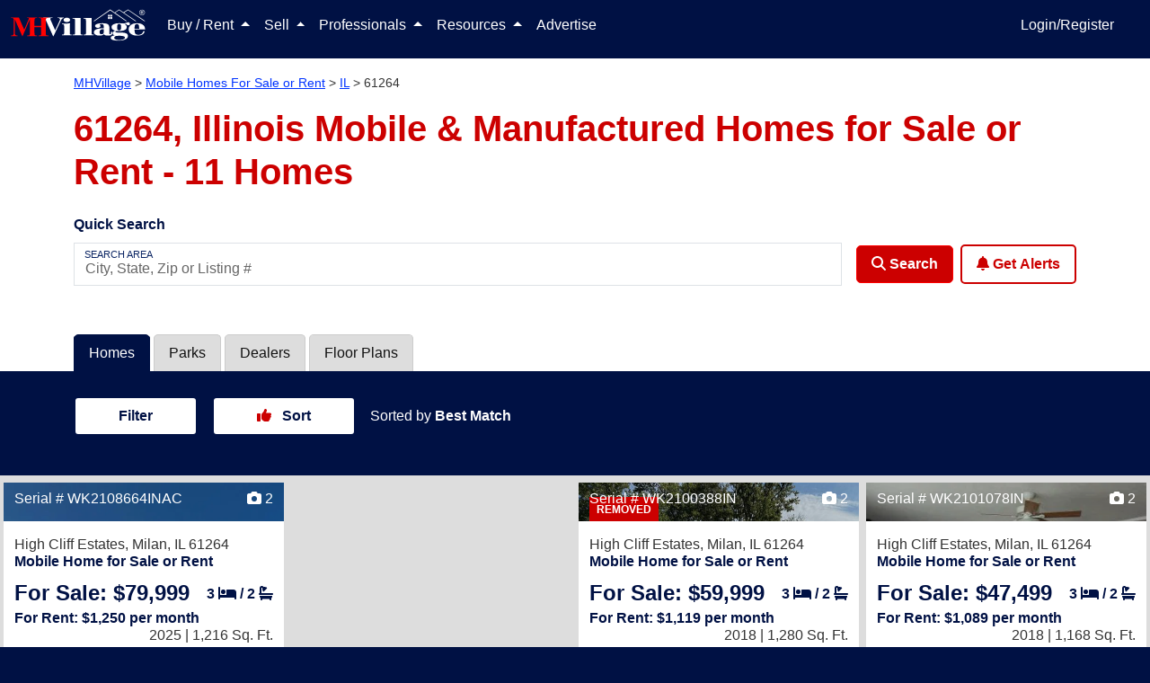

--- FILE ---
content_type: text/html; charset=utf-8
request_url: https://www.mhvillage.com/homes/il/61264
body_size: 51766
content:
<!DOCTYPE html><html lang="en" data-critters-container><head>
        <meta charset="utf-8">
        <title>61264, IL Mobile Homes For Sale or Rent - MHVillage</title>
        <meta name="description" content="Search from 11 mobile homes for sale or rent near 61264, IL. View home features, photos, park info and more. Find a 61264 manufactured home today.">
        <base href="/">
        <meta property="og:title" content>
        <meta property="og:image" content>
        <meta property="og:url" content>
        <meta property="og:type" content>
        <meta property="og:description" content>
        <meta property="fb:app_id" content>
        <meta property="og:image:height" content>
        <meta property="og:image:width" content>
        <style type="text/css" id="fa-auto-css">:root, :host {
  --fa-font-solid: normal 900 1em/1 "Font Awesome 6 Solid";
  --fa-font-regular: normal 400 1em/1 "Font Awesome 6 Regular";
  --fa-font-light: normal 300 1em/1 "Font Awesome 6 Light";
  --fa-font-thin: normal 100 1em/1 "Font Awesome 6 Thin";
  --fa-font-duotone: normal 900 1em/1 "Font Awesome 6 Duotone";
  --fa-font-sharp-solid: normal 900 1em/1 "Font Awesome 6 Sharp";
  --fa-font-sharp-regular: normal 400 1em/1 "Font Awesome 6 Sharp";
  --fa-font-sharp-light: normal 300 1em/1 "Font Awesome 6 Sharp";
  --fa-font-sharp-thin: normal 100 1em/1 "Font Awesome 6 Sharp";
  --fa-font-brands: normal 400 1em/1 "Font Awesome 6 Brands";
}

svg:not(:root).svg-inline--fa, svg:not(:host).svg-inline--fa {
  overflow: visible;
  box-sizing: content-box;
}

.svg-inline--fa {
  display: var(--fa-display, inline-block);
  height: 1em;
  overflow: visible;
  vertical-align: -0.125em;
}
.svg-inline--fa.fa-2xs {
  vertical-align: 0.1em;
}
.svg-inline--fa.fa-xs {
  vertical-align: 0em;
}
.svg-inline--fa.fa-sm {
  vertical-align: -0.0714285705em;
}
.svg-inline--fa.fa-lg {
  vertical-align: -0.2em;
}
.svg-inline--fa.fa-xl {
  vertical-align: -0.25em;
}
.svg-inline--fa.fa-2xl {
  vertical-align: -0.3125em;
}
.svg-inline--fa.fa-pull-left {
  margin-right: var(--fa-pull-margin, 0.3em);
  width: auto;
}
.svg-inline--fa.fa-pull-right {
  margin-left: var(--fa-pull-margin, 0.3em);
  width: auto;
}
.svg-inline--fa.fa-li {
  width: var(--fa-li-width, 2em);
  top: 0.25em;
}
.svg-inline--fa.fa-fw {
  width: var(--fa-fw-width, 1.25em);
}

.fa-layers svg.svg-inline--fa {
  bottom: 0;
  left: 0;
  margin: auto;
  position: absolute;
  right: 0;
  top: 0;
}

.fa-layers-counter, .fa-layers-text {
  display: inline-block;
  position: absolute;
  text-align: center;
}

.fa-layers {
  display: inline-block;
  height: 1em;
  position: relative;
  text-align: center;
  vertical-align: -0.125em;
  width: 1em;
}
.fa-layers svg.svg-inline--fa {
  -webkit-transform-origin: center center;
          transform-origin: center center;
}

.fa-layers-text {
  left: 50%;
  top: 50%;
  -webkit-transform: translate(-50%, -50%);
          transform: translate(-50%, -50%);
  -webkit-transform-origin: center center;
          transform-origin: center center;
}

.fa-layers-counter {
  background-color: var(--fa-counter-background-color, #ff253a);
  border-radius: var(--fa-counter-border-radius, 1em);
  box-sizing: border-box;
  color: var(--fa-inverse, #fff);
  line-height: var(--fa-counter-line-height, 1);
  max-width: var(--fa-counter-max-width, 5em);
  min-width: var(--fa-counter-min-width, 1.5em);
  overflow: hidden;
  padding: var(--fa-counter-padding, 0.25em 0.5em);
  right: var(--fa-right, 0);
  text-overflow: ellipsis;
  top: var(--fa-top, 0);
  -webkit-transform: scale(var(--fa-counter-scale, 0.25));
          transform: scale(var(--fa-counter-scale, 0.25));
  -webkit-transform-origin: top right;
          transform-origin: top right;
}

.fa-layers-bottom-right {
  bottom: var(--fa-bottom, 0);
  right: var(--fa-right, 0);
  top: auto;
  -webkit-transform: scale(var(--fa-layers-scale, 0.25));
          transform: scale(var(--fa-layers-scale, 0.25));
  -webkit-transform-origin: bottom right;
          transform-origin: bottom right;
}

.fa-layers-bottom-left {
  bottom: var(--fa-bottom, 0);
  left: var(--fa-left, 0);
  right: auto;
  top: auto;
  -webkit-transform: scale(var(--fa-layers-scale, 0.25));
          transform: scale(var(--fa-layers-scale, 0.25));
  -webkit-transform-origin: bottom left;
          transform-origin: bottom left;
}

.fa-layers-top-right {
  top: var(--fa-top, 0);
  right: var(--fa-right, 0);
  -webkit-transform: scale(var(--fa-layers-scale, 0.25));
          transform: scale(var(--fa-layers-scale, 0.25));
  -webkit-transform-origin: top right;
          transform-origin: top right;
}

.fa-layers-top-left {
  left: var(--fa-left, 0);
  right: auto;
  top: var(--fa-top, 0);
  -webkit-transform: scale(var(--fa-layers-scale, 0.25));
          transform: scale(var(--fa-layers-scale, 0.25));
  -webkit-transform-origin: top left;
          transform-origin: top left;
}

.fa-1x {
  font-size: 1em;
}

.fa-2x {
  font-size: 2em;
}

.fa-3x {
  font-size: 3em;
}

.fa-4x {
  font-size: 4em;
}

.fa-5x {
  font-size: 5em;
}

.fa-6x {
  font-size: 6em;
}

.fa-7x {
  font-size: 7em;
}

.fa-8x {
  font-size: 8em;
}

.fa-9x {
  font-size: 9em;
}

.fa-10x {
  font-size: 10em;
}

.fa-2xs {
  font-size: 0.625em;
  line-height: 0.1em;
  vertical-align: 0.225em;
}

.fa-xs {
  font-size: 0.75em;
  line-height: 0.0833333337em;
  vertical-align: 0.125em;
}

.fa-sm {
  font-size: 0.875em;
  line-height: 0.0714285718em;
  vertical-align: 0.0535714295em;
}

.fa-lg {
  font-size: 1.25em;
  line-height: 0.05em;
  vertical-align: -0.075em;
}

.fa-xl {
  font-size: 1.5em;
  line-height: 0.0416666682em;
  vertical-align: -0.125em;
}

.fa-2xl {
  font-size: 2em;
  line-height: 0.03125em;
  vertical-align: -0.1875em;
}

.fa-fw {
  text-align: center;
  width: 1.25em;
}

.fa-ul {
  list-style-type: none;
  margin-left: var(--fa-li-margin, 2.5em);
  padding-left: 0;
}
.fa-ul > li {
  position: relative;
}

.fa-li {
  left: calc(var(--fa-li-width, 2em) * -1);
  position: absolute;
  text-align: center;
  width: var(--fa-li-width, 2em);
  line-height: inherit;
}

.fa-border {
  border-color: var(--fa-border-color, #eee);
  border-radius: var(--fa-border-radius, 0.1em);
  border-style: var(--fa-border-style, solid);
  border-width: var(--fa-border-width, 0.08em);
  padding: var(--fa-border-padding, 0.2em 0.25em 0.15em);
}

.fa-pull-left {
  float: left;
  margin-right: var(--fa-pull-margin, 0.3em);
}

.fa-pull-right {
  float: right;
  margin-left: var(--fa-pull-margin, 0.3em);
}

.fa-beat {
  -webkit-animation-name: fa-beat;
          animation-name: fa-beat;
  -webkit-animation-delay: var(--fa-animation-delay, 0s);
          animation-delay: var(--fa-animation-delay, 0s);
  -webkit-animation-direction: var(--fa-animation-direction, normal);
          animation-direction: var(--fa-animation-direction, normal);
  -webkit-animation-duration: var(--fa-animation-duration, 1s);
          animation-duration: var(--fa-animation-duration, 1s);
  -webkit-animation-iteration-count: var(--fa-animation-iteration-count, infinite);
          animation-iteration-count: var(--fa-animation-iteration-count, infinite);
  -webkit-animation-timing-function: var(--fa-animation-timing, ease-in-out);
          animation-timing-function: var(--fa-animation-timing, ease-in-out);
}

.fa-bounce {
  -webkit-animation-name: fa-bounce;
          animation-name: fa-bounce;
  -webkit-animation-delay: var(--fa-animation-delay, 0s);
          animation-delay: var(--fa-animation-delay, 0s);
  -webkit-animation-direction: var(--fa-animation-direction, normal);
          animation-direction: var(--fa-animation-direction, normal);
  -webkit-animation-duration: var(--fa-animation-duration, 1s);
          animation-duration: var(--fa-animation-duration, 1s);
  -webkit-animation-iteration-count: var(--fa-animation-iteration-count, infinite);
          animation-iteration-count: var(--fa-animation-iteration-count, infinite);
  -webkit-animation-timing-function: var(--fa-animation-timing, cubic-bezier(0.28, 0.84, 0.42, 1));
          animation-timing-function: var(--fa-animation-timing, cubic-bezier(0.28, 0.84, 0.42, 1));
}

.fa-fade {
  -webkit-animation-name: fa-fade;
          animation-name: fa-fade;
  -webkit-animation-delay: var(--fa-animation-delay, 0s);
          animation-delay: var(--fa-animation-delay, 0s);
  -webkit-animation-direction: var(--fa-animation-direction, normal);
          animation-direction: var(--fa-animation-direction, normal);
  -webkit-animation-duration: var(--fa-animation-duration, 1s);
          animation-duration: var(--fa-animation-duration, 1s);
  -webkit-animation-iteration-count: var(--fa-animation-iteration-count, infinite);
          animation-iteration-count: var(--fa-animation-iteration-count, infinite);
  -webkit-animation-timing-function: var(--fa-animation-timing, cubic-bezier(0.4, 0, 0.6, 1));
          animation-timing-function: var(--fa-animation-timing, cubic-bezier(0.4, 0, 0.6, 1));
}

.fa-beat-fade {
  -webkit-animation-name: fa-beat-fade;
          animation-name: fa-beat-fade;
  -webkit-animation-delay: var(--fa-animation-delay, 0s);
          animation-delay: var(--fa-animation-delay, 0s);
  -webkit-animation-direction: var(--fa-animation-direction, normal);
          animation-direction: var(--fa-animation-direction, normal);
  -webkit-animation-duration: var(--fa-animation-duration, 1s);
          animation-duration: var(--fa-animation-duration, 1s);
  -webkit-animation-iteration-count: var(--fa-animation-iteration-count, infinite);
          animation-iteration-count: var(--fa-animation-iteration-count, infinite);
  -webkit-animation-timing-function: var(--fa-animation-timing, cubic-bezier(0.4, 0, 0.6, 1));
          animation-timing-function: var(--fa-animation-timing, cubic-bezier(0.4, 0, 0.6, 1));
}

.fa-flip {
  -webkit-animation-name: fa-flip;
          animation-name: fa-flip;
  -webkit-animation-delay: var(--fa-animation-delay, 0s);
          animation-delay: var(--fa-animation-delay, 0s);
  -webkit-animation-direction: var(--fa-animation-direction, normal);
          animation-direction: var(--fa-animation-direction, normal);
  -webkit-animation-duration: var(--fa-animation-duration, 1s);
          animation-duration: var(--fa-animation-duration, 1s);
  -webkit-animation-iteration-count: var(--fa-animation-iteration-count, infinite);
          animation-iteration-count: var(--fa-animation-iteration-count, infinite);
  -webkit-animation-timing-function: var(--fa-animation-timing, ease-in-out);
          animation-timing-function: var(--fa-animation-timing, ease-in-out);
}

.fa-shake {
  -webkit-animation-name: fa-shake;
          animation-name: fa-shake;
  -webkit-animation-delay: var(--fa-animation-delay, 0s);
          animation-delay: var(--fa-animation-delay, 0s);
  -webkit-animation-direction: var(--fa-animation-direction, normal);
          animation-direction: var(--fa-animation-direction, normal);
  -webkit-animation-duration: var(--fa-animation-duration, 1s);
          animation-duration: var(--fa-animation-duration, 1s);
  -webkit-animation-iteration-count: var(--fa-animation-iteration-count, infinite);
          animation-iteration-count: var(--fa-animation-iteration-count, infinite);
  -webkit-animation-timing-function: var(--fa-animation-timing, linear);
          animation-timing-function: var(--fa-animation-timing, linear);
}

.fa-spin {
  -webkit-animation-name: fa-spin;
          animation-name: fa-spin;
  -webkit-animation-delay: var(--fa-animation-delay, 0s);
          animation-delay: var(--fa-animation-delay, 0s);
  -webkit-animation-direction: var(--fa-animation-direction, normal);
          animation-direction: var(--fa-animation-direction, normal);
  -webkit-animation-duration: var(--fa-animation-duration, 2s);
          animation-duration: var(--fa-animation-duration, 2s);
  -webkit-animation-iteration-count: var(--fa-animation-iteration-count, infinite);
          animation-iteration-count: var(--fa-animation-iteration-count, infinite);
  -webkit-animation-timing-function: var(--fa-animation-timing, linear);
          animation-timing-function: var(--fa-animation-timing, linear);
}

.fa-spin-reverse {
  --fa-animation-direction: reverse;
}

.fa-pulse,
.fa-spin-pulse {
  -webkit-animation-name: fa-spin;
          animation-name: fa-spin;
  -webkit-animation-direction: var(--fa-animation-direction, normal);
          animation-direction: var(--fa-animation-direction, normal);
  -webkit-animation-duration: var(--fa-animation-duration, 1s);
          animation-duration: var(--fa-animation-duration, 1s);
  -webkit-animation-iteration-count: var(--fa-animation-iteration-count, infinite);
          animation-iteration-count: var(--fa-animation-iteration-count, infinite);
  -webkit-animation-timing-function: var(--fa-animation-timing, steps(8));
          animation-timing-function: var(--fa-animation-timing, steps(8));
}

@media (prefers-reduced-motion: reduce) {
  .fa-beat,
.fa-bounce,
.fa-fade,
.fa-beat-fade,
.fa-flip,
.fa-pulse,
.fa-shake,
.fa-spin,
.fa-spin-pulse {
    -webkit-animation-delay: -1ms;
            animation-delay: -1ms;
    -webkit-animation-duration: 1ms;
            animation-duration: 1ms;
    -webkit-animation-iteration-count: 1;
            animation-iteration-count: 1;
    -webkit-transition-delay: 0s;
            transition-delay: 0s;
    -webkit-transition-duration: 0s;
            transition-duration: 0s;
  }
}
@-webkit-keyframes fa-beat {
  0%, 90% {
    -webkit-transform: scale(1);
            transform: scale(1);
  }
  45% {
    -webkit-transform: scale(var(--fa-beat-scale, 1.25));
            transform: scale(var(--fa-beat-scale, 1.25));
  }
}
@keyframes fa-beat {
  0%, 90% {
    -webkit-transform: scale(1);
            transform: scale(1);
  }
  45% {
    -webkit-transform: scale(var(--fa-beat-scale, 1.25));
            transform: scale(var(--fa-beat-scale, 1.25));
  }
}
@-webkit-keyframes fa-bounce {
  0% {
    -webkit-transform: scale(1, 1) translateY(0);
            transform: scale(1, 1) translateY(0);
  }
  10% {
    -webkit-transform: scale(var(--fa-bounce-start-scale-x, 1.1), var(--fa-bounce-start-scale-y, 0.9)) translateY(0);
            transform: scale(var(--fa-bounce-start-scale-x, 1.1), var(--fa-bounce-start-scale-y, 0.9)) translateY(0);
  }
  30% {
    -webkit-transform: scale(var(--fa-bounce-jump-scale-x, 0.9), var(--fa-bounce-jump-scale-y, 1.1)) translateY(var(--fa-bounce-height, -0.5em));
            transform: scale(var(--fa-bounce-jump-scale-x, 0.9), var(--fa-bounce-jump-scale-y, 1.1)) translateY(var(--fa-bounce-height, -0.5em));
  }
  50% {
    -webkit-transform: scale(var(--fa-bounce-land-scale-x, 1.05), var(--fa-bounce-land-scale-y, 0.95)) translateY(0);
            transform: scale(var(--fa-bounce-land-scale-x, 1.05), var(--fa-bounce-land-scale-y, 0.95)) translateY(0);
  }
  57% {
    -webkit-transform: scale(1, 1) translateY(var(--fa-bounce-rebound, -0.125em));
            transform: scale(1, 1) translateY(var(--fa-bounce-rebound, -0.125em));
  }
  64% {
    -webkit-transform: scale(1, 1) translateY(0);
            transform: scale(1, 1) translateY(0);
  }
  100% {
    -webkit-transform: scale(1, 1) translateY(0);
            transform: scale(1, 1) translateY(0);
  }
}
@keyframes fa-bounce {
  0% {
    -webkit-transform: scale(1, 1) translateY(0);
            transform: scale(1, 1) translateY(0);
  }
  10% {
    -webkit-transform: scale(var(--fa-bounce-start-scale-x, 1.1), var(--fa-bounce-start-scale-y, 0.9)) translateY(0);
            transform: scale(var(--fa-bounce-start-scale-x, 1.1), var(--fa-bounce-start-scale-y, 0.9)) translateY(0);
  }
  30% {
    -webkit-transform: scale(var(--fa-bounce-jump-scale-x, 0.9), var(--fa-bounce-jump-scale-y, 1.1)) translateY(var(--fa-bounce-height, -0.5em));
            transform: scale(var(--fa-bounce-jump-scale-x, 0.9), var(--fa-bounce-jump-scale-y, 1.1)) translateY(var(--fa-bounce-height, -0.5em));
  }
  50% {
    -webkit-transform: scale(var(--fa-bounce-land-scale-x, 1.05), var(--fa-bounce-land-scale-y, 0.95)) translateY(0);
            transform: scale(var(--fa-bounce-land-scale-x, 1.05), var(--fa-bounce-land-scale-y, 0.95)) translateY(0);
  }
  57% {
    -webkit-transform: scale(1, 1) translateY(var(--fa-bounce-rebound, -0.125em));
            transform: scale(1, 1) translateY(var(--fa-bounce-rebound, -0.125em));
  }
  64% {
    -webkit-transform: scale(1, 1) translateY(0);
            transform: scale(1, 1) translateY(0);
  }
  100% {
    -webkit-transform: scale(1, 1) translateY(0);
            transform: scale(1, 1) translateY(0);
  }
}
@-webkit-keyframes fa-fade {
  50% {
    opacity: var(--fa-fade-opacity, 0.4);
  }
}
@keyframes fa-fade {
  50% {
    opacity: var(--fa-fade-opacity, 0.4);
  }
}
@-webkit-keyframes fa-beat-fade {
  0%, 100% {
    opacity: var(--fa-beat-fade-opacity, 0.4);
    -webkit-transform: scale(1);
            transform: scale(1);
  }
  50% {
    opacity: 1;
    -webkit-transform: scale(var(--fa-beat-fade-scale, 1.125));
            transform: scale(var(--fa-beat-fade-scale, 1.125));
  }
}
@keyframes fa-beat-fade {
  0%, 100% {
    opacity: var(--fa-beat-fade-opacity, 0.4);
    -webkit-transform: scale(1);
            transform: scale(1);
  }
  50% {
    opacity: 1;
    -webkit-transform: scale(var(--fa-beat-fade-scale, 1.125));
            transform: scale(var(--fa-beat-fade-scale, 1.125));
  }
}
@-webkit-keyframes fa-flip {
  50% {
    -webkit-transform: rotate3d(var(--fa-flip-x, 0), var(--fa-flip-y, 1), var(--fa-flip-z, 0), var(--fa-flip-angle, -180deg));
            transform: rotate3d(var(--fa-flip-x, 0), var(--fa-flip-y, 1), var(--fa-flip-z, 0), var(--fa-flip-angle, -180deg));
  }
}
@keyframes fa-flip {
  50% {
    -webkit-transform: rotate3d(var(--fa-flip-x, 0), var(--fa-flip-y, 1), var(--fa-flip-z, 0), var(--fa-flip-angle, -180deg));
            transform: rotate3d(var(--fa-flip-x, 0), var(--fa-flip-y, 1), var(--fa-flip-z, 0), var(--fa-flip-angle, -180deg));
  }
}
@-webkit-keyframes fa-shake {
  0% {
    -webkit-transform: rotate(-15deg);
            transform: rotate(-15deg);
  }
  4% {
    -webkit-transform: rotate(15deg);
            transform: rotate(15deg);
  }
  8%, 24% {
    -webkit-transform: rotate(-18deg);
            transform: rotate(-18deg);
  }
  12%, 28% {
    -webkit-transform: rotate(18deg);
            transform: rotate(18deg);
  }
  16% {
    -webkit-transform: rotate(-22deg);
            transform: rotate(-22deg);
  }
  20% {
    -webkit-transform: rotate(22deg);
            transform: rotate(22deg);
  }
  32% {
    -webkit-transform: rotate(-12deg);
            transform: rotate(-12deg);
  }
  36% {
    -webkit-transform: rotate(12deg);
            transform: rotate(12deg);
  }
  40%, 100% {
    -webkit-transform: rotate(0deg);
            transform: rotate(0deg);
  }
}
@keyframes fa-shake {
  0% {
    -webkit-transform: rotate(-15deg);
            transform: rotate(-15deg);
  }
  4% {
    -webkit-transform: rotate(15deg);
            transform: rotate(15deg);
  }
  8%, 24% {
    -webkit-transform: rotate(-18deg);
            transform: rotate(-18deg);
  }
  12%, 28% {
    -webkit-transform: rotate(18deg);
            transform: rotate(18deg);
  }
  16% {
    -webkit-transform: rotate(-22deg);
            transform: rotate(-22deg);
  }
  20% {
    -webkit-transform: rotate(22deg);
            transform: rotate(22deg);
  }
  32% {
    -webkit-transform: rotate(-12deg);
            transform: rotate(-12deg);
  }
  36% {
    -webkit-transform: rotate(12deg);
            transform: rotate(12deg);
  }
  40%, 100% {
    -webkit-transform: rotate(0deg);
            transform: rotate(0deg);
  }
}
@-webkit-keyframes fa-spin {
  0% {
    -webkit-transform: rotate(0deg);
            transform: rotate(0deg);
  }
  100% {
    -webkit-transform: rotate(360deg);
            transform: rotate(360deg);
  }
}
@keyframes fa-spin {
  0% {
    -webkit-transform: rotate(0deg);
            transform: rotate(0deg);
  }
  100% {
    -webkit-transform: rotate(360deg);
            transform: rotate(360deg);
  }
}
.fa-rotate-90 {
  -webkit-transform: rotate(90deg);
          transform: rotate(90deg);
}

.fa-rotate-180 {
  -webkit-transform: rotate(180deg);
          transform: rotate(180deg);
}

.fa-rotate-270 {
  -webkit-transform: rotate(270deg);
          transform: rotate(270deg);
}

.fa-flip-horizontal {
  -webkit-transform: scale(-1, 1);
          transform: scale(-1, 1);
}

.fa-flip-vertical {
  -webkit-transform: scale(1, -1);
          transform: scale(1, -1);
}

.fa-flip-both,
.fa-flip-horizontal.fa-flip-vertical {
  -webkit-transform: scale(-1, -1);
          transform: scale(-1, -1);
}

.fa-rotate-by {
  -webkit-transform: rotate(var(--fa-rotate-angle, 0));
          transform: rotate(var(--fa-rotate-angle, 0));
}

.fa-stack {
  display: inline-block;
  vertical-align: middle;
  height: 2em;
  position: relative;
  width: 2.5em;
}

.fa-stack-1x,
.fa-stack-2x {
  bottom: 0;
  left: 0;
  margin: auto;
  position: absolute;
  right: 0;
  top: 0;
  z-index: var(--fa-stack-z-index, auto);
}

.svg-inline--fa.fa-stack-1x {
  height: 1em;
  width: 1.25em;
}
.svg-inline--fa.fa-stack-2x {
  height: 2em;
  width: 2.5em;
}

.fa-inverse {
  color: var(--fa-inverse, #fff);
}

.sr-only,
.fa-sr-only {
  position: absolute;
  width: 1px;
  height: 1px;
  padding: 0;
  margin: -1px;
  overflow: hidden;
  clip: rect(0, 0, 0, 0);
  white-space: nowrap;
  border-width: 0;
}

.sr-only-focusable:not(:focus),
.fa-sr-only-focusable:not(:focus) {
  position: absolute;
  width: 1px;
  height: 1px;
  padding: 0;
  margin: -1px;
  overflow: hidden;
  clip: rect(0, 0, 0, 0);
  white-space: nowrap;
  border-width: 0;
}

.svg-inline--fa .fa-primary {
  fill: var(--fa-primary-color, currentColor);
  opacity: var(--fa-primary-opacity, 1);
}

.svg-inline--fa .fa-secondary {
  fill: var(--fa-secondary-color, currentColor);
  opacity: var(--fa-secondary-opacity, 0.4);
}

.svg-inline--fa.fa-swap-opacity .fa-primary {
  opacity: var(--fa-secondary-opacity, 0.4);
}

.svg-inline--fa.fa-swap-opacity .fa-secondary {
  opacity: var(--fa-primary-opacity, 1);
}

.svg-inline--fa mask .fa-primary,
.svg-inline--fa mask .fa-secondary {
  fill: black;
}

.fad.fa-inverse,
.fa-duotone.fa-inverse {
  color: var(--fa-inverse, #fff);
}</style><link rel="apple-touch-icon-precomposed" href="https://assets.mhvillage.com/favicon-152x152.png?v=2">
        <link rel="apple-touch-icon-precomposed" sizes="57x57" href="https://assets.mhvillage.com/favicon-57x57.png">
        <link rel="apple-touch-icon-precomposed" sizes="114x114" href="https://assets.mhvillage.com/favicon-114x114.png">
        <link rel="apple-touch-icon-precomposed" sizes="72x72" href="https://assets.mhvillage.com/favicon-72x72.png">
        <link rel="apple-touch-icon-precomposed" sizes="144x144" href="https://assets.mhvillage.com/favicon-144x144.png">
        <link rel="apple-touch-icon-precomposed" sizes="60x60" href="https://assets.mhvillage.com/favicon-60x60.png">
        <link rel="apple-touch-icon-precomposed" sizes="120x120" href="https://assets.mhvillage.com/favicon-120x120.png">
        <link rel="apple-touch-icon-precomposed" sizes="76x76" href="https://assets.mhvillage.com/favicon-76x76.png">
        <link rel="apple-touch-icon-precomposed" sizes="152x152" href="https://assets.mhvillage.com/favicon-152x152.png">
        <link rel="apple-touch-icon" sizes="120x120" href="https://assets.mhvillage.com/favicon-120x120.png">
        <link rel="apple-touch-icon" sizes="152x152" href="https://assets.mhvillage.com/favicon-152x152.png">
        <link rel="apple-touch-icon" sizes="180x180" href="https://assets.mhvillage.com/favicon-180x180.png">

        <link rel="icon" sizes="228x228" type="image/png" href="https://assets.mhvillage.com/favicon-228x228.png?v=2">
        <link rel="icon" sizes="196x196" type="image/png" href="https://assets.mhvillage.com/favicon-196x196.png?v=2">
        <link rel="icon" sizes="195x195" type="image/png" href="https://assets.mhvillage.com/favicon-195x195.png?v=2">
        <link rel="icon" sizes="180x180" type="image/png" href="https://assets.mhvillage.com/favicon-180x180.png?v=2">
        <link rel="icon" sizes="152x152" type="image/png" href="https://assets.mhvillage.com/favicon-152x152.png?v=2">
        <link rel="icon" sizes="144x144" type="image/png" href="https://assets.mhvillage.com/favicon-144x144.png?v=2">
        <link rel="icon" sizes="128x128" type="image/png" href="https://assets.mhvillage.com/favicon-128x128.png?v=2">
        <link rel="icon" sizes="120x120" type="image/png" href="https://assets.mhvillage.com/favicon-120x120.png?v=2">
        <link rel="icon" sizes="96x96" type="image/png" href="https://assets.mhvillage.com/favicon-96x96.png?v=2">
        <link rel="icon" sizes="76x76" type="image/png" href="https://assets.mhvillage.com/favicon-76x76.png?v=2">
        <link rel="icon" sizes="57x57" type="image/png" href="https://assets.mhvillage.com/favicon-57x57.png?v=2">
        <link rel="icon" sizes="32x32" type="image/png" href="https://assets.mhvillage.com/favicon-32x32.png?v=2">
        <link rel="icon" sizes="16x16" type="image/png" href="https://assets.mhvillage.com/favicon-16x16.png?v=2">
        <link rel="icon" sizes="16x16 32x32" href="https://assets.mhvillage.com/favicon.ico?v=2">

        <link rel="shortcut icon" sizes="196x196" href="https://assets.mhvillage.com/favicon-196x196.png?v=2">

        <meta name="msapplication-TileColor" content="#FFFFFF">
        <meta name="msapplication-TileImage" content="/favicon-144x144.png?v=2">

        <meta name="application-name" content="MHVillage">
        <meta name="viewport" content="width=device-width, initial-scale=1">
        <link rel="icon" type="image/x-icon" href="https://assets.mhvillage.com/favicon.ico">

        <link rel="manifest" href="/manifest.json">
    <style>@charset "UTF-8";:root{--bs-blue:#0d6efd;--bs-indigo:#6610f2;--bs-purple:#6f42c1;--bs-pink:#d63384;--bs-red:rgb(204, 0, 0);--bs-orange:#fd7e14;--bs-yellow:#ffc107;--bs-green:#198754;--bs-teal:#20c997;--bs-cyan:#0dcaf0;--bs-black:#000;--bs-gray:#6c757d;--bs-gray-dark:#343a40;--bs-gray-100:#f8f9fa;--bs-gray-200:#e9ecef;--bs-gray-300:#dee2e6;--bs-gray-400:#ced4da;--bs-gray-500:#adb5bd;--bs-gray-600:#6c757d;--bs-gray-700:#495057;--bs-gray-800:#343a40;--bs-gray-900:#212529;--bs-brand-black:rgb(17, 17, 17);--bs-brand-tertiary:rgb(102, 102, 102);--bs-brand-tertiary-accent:rgb(204, 204, 204);--bs-white:rgb(255, 255, 255);--bs-brand-mhv-blue:rgb(0, 17, 68);--bs-brand-mhv-midnight:rgb(0, 0, 34);--bs-brand-mhv-sky:rgb(0, 51, 255);--bs-brand-mhv-red:rgb(204, 0, 0);--bs-brand-mhv-fire:rgb(255, 0, 0);--bs-brand-mist:rgb(221, 221, 221);--bs-brand-mhv-gray:rgb(102, 102, 102);--bs-brand-mhv-sky-light:#e6ebff;--bs-supporting-secondary:rgb(0, 102, 0);--bs-supporting-secondary-shadow:rgb(0, 51, 0);--bs-supporting-mhv-orange:rgb(255, 85, 0);--bs-supporting-mhv-green:rgb(0, 102, 0);--bs-supporting-mhv-lime:rgb(155, 220, 0);--bs-supporting-mhv-pine:rgb(0, 51, 0);--bs-supporting-mhv-magenta:rgb(187, 0, 153);--bs-supporting-mhv-canary:rgb(255, 221, 0);--bs-supporting-mhv-pollen:rgb(255, 255, 204);--bs-supporting-mhv-grape:rgb(68, 0, 68);--bs-supporting-mhv-ginger:rgb(204, 119, 0);--bs-success:#e2ebdd;--bs-neutral-primary:rgb(170, 170, 170);--bs-neutral-primary-accent:rgb(239, 239, 239);--bs-neutral-ivory:rgb(240, 234, 216);--bs-neutral-steam:rgb(239, 239, 239);--bs-brand-tertiary-shadow:rgb(51, 51, 51);--bs-brand-mhv-gray-charcoal:rgb(51, 51, 51);--bs-brand-mhv-gray-neutral-battleship:rgb(136, 136, 136);--bs-facebook:#4469b0;--bs-google:#db3236;--bs-twitter:#2696dd;--bs-instagram:#e1306c;--bs-pinterest:#e60023;--bs-supporting-mhv-gold-dimmed:#fff2d9;--bs-supporting-mhv-silver:rgb(102, 102, 102);--bs-supporting-mhv-bronze:rgb(134, 89, 45);--bs-supporting-mhv-metallic-gold:rgb(153, 102, 0);--bs-primary:rgb(0, 17, 68);--bs-danger:rgb(204, 0, 0);--bs-blue:rgb(0, 17, 68);--bs-brand-black-rgb:17, 17, 17;--bs-brand-tertiary-rgb:102, 102, 102;--bs-brand-tertiary-accent-rgb:204, 204, 204;--bs-brand-mhv-blue-rgb:0, 17, 68;--bs-brand-mhv-midnight-rgb:0, 0, 34;--bs-brand-mhv-sky-rgb:0, 51, 255;--bs-brand-mhv-red-rgb:204, 0, 0;--bs-brand-mhv-fire-rgb:255, 0, 0;--bs-brand-mist-rgb:221, 221, 221;--bs-brand-mhv-gray-rgb:102, 102, 102;--bs-brand-mhv-sky-light-rgb:230, 235, 255;--bs-supporting-secondary-rgb:0, 102, 0;--bs-supporting-secondary-shadow-rgb:0, 51, 0;--bs-supporting-mhv-orange-rgb:255, 85, 0;--bs-supporting-mhv-green-rgb:0, 102, 0;--bs-supporting-mhv-lime-rgb:155, 220, 0;--bs-supporting-mhv-pine-rgb:0, 51, 0;--bs-supporting-mhv-magenta-rgb:187, 0, 153;--bs-supporting-mhv-canary-rgb:255, 221, 0;--bs-supporting-mhv-pollen-rgb:255, 255, 204;--bs-supporting-mhv-grape-rgb:68, 0, 68;--bs-supporting-mhv-ginger-rgb:204, 119, 0;--bs-success-rgb:226, 235, 221;--bs-neutral-primary-rgb:170, 170, 170;--bs-neutral-primary-accent-rgb:239, 239, 239;--bs-neutral-ivory-rgb:240, 234, 216;--bs-neutral-steam-rgb:239, 239, 239;--bs-brand-tertiary-shadow-rgb:51, 51, 51;--bs-brand-mhv-gray-charcoal-rgb:51, 51, 51;--bs-brand-mhv-gray-neutral-battleship-rgb:136, 136, 136;--bs-facebook-rgb:68, 105, 176;--bs-google-rgb:219, 50, 54;--bs-twitter-rgb:38, 150, 221;--bs-instagram-rgb:225, 48, 108;--bs-pinterest-rgb:230, 0, 35;--bs-supporting-mhv-gold-dimmed-rgb:255, 242, 217;--bs-supporting-mhv-silver-rgb:102, 102, 102;--bs-supporting-mhv-bronze-rgb:134, 89, 45;--bs-supporting-mhv-metallic-gold-rgb:153, 102, 0;--bs-primary-rgb:0, 17, 68;--bs-danger-rgb:204, 0, 0;--bs-blue-rgb:0, 17, 68;--bs-primary-text-emphasis:#00071b;--bs-secondary-text-emphasis:#520000;--bs-success-text-emphasis:#0a3622;--bs-info-text-emphasis:#055160;--bs-warning-text-emphasis:#664d03;--bs-danger-text-emphasis:#520000;--bs-light-text-emphasis:#495057;--bs-dark-text-emphasis:#495057;--bs-primary-bg-subtle:#cccfda;--bs-secondary-bg-subtle:#f5cccc;--bs-success-bg-subtle:#d1e7dd;--bs-info-bg-subtle:#cff4fc;--bs-warning-bg-subtle:#fff3cd;--bs-danger-bg-subtle:#f5cccc;--bs-light-bg-subtle:#fcfcfd;--bs-dark-bg-subtle:#ced4da;--bs-primary-border-subtle:#99a0b4;--bs-secondary-border-subtle:#eb9999;--bs-success-border-subtle:#a3cfbb;--bs-info-border-subtle:#9eeaf9;--bs-warning-border-subtle:#ffe69c;--bs-danger-border-subtle:#eb9999;--bs-light-border-subtle:#e9ecef;--bs-dark-border-subtle:#adb5bd;--bs-white-rgb:255, 255, 255;--bs-black-rgb:0, 0, 0;--bs-font-sans-serif:Arial, Helvetica, sans-serif;--bs-font-monospace:SFMono-Regular, Menlo, Monaco, Consolas, "Liberation Mono", "Courier New", monospace;--bs-gradient:linear-gradient(180deg, rgba(255, 255, 255, .15), rgba(255, 255, 255, 0));--bs-body-font-family:Arial, Helvetica, sans-serif;--bs-body-font-size:1rem;--bs-body-font-weight:400;--bs-body-line-height:1.5;--bs-body-color:rgb(51, 51, 51);--bs-body-color-rgb:51, 51, 51;--bs-body-bg:#fff;--bs-body-bg-rgb:255, 255, 255;--bs-emphasis-color:#000;--bs-emphasis-color-rgb:0, 0, 0;--bs-secondary-color:rgba(51, 51, 51, .75);--bs-secondary-color-rgb:51, 51, 51;--bs-secondary-bg:#e9ecef;--bs-secondary-bg-rgb:233, 236, 239;--bs-tertiary-color:rgba(51, 51, 51, .5);--bs-tertiary-color-rgb:51, 51, 51;--bs-tertiary-bg:#f8f9fa;--bs-tertiary-bg-rgb:248, 249, 250;--bs-heading-color:rgb(0, 17, 68);--bs-link-color:rgb(0, 51, 255);--bs-link-color-rgb:0, 51, 255;--bs-link-decoration:underline;--bs-link-hover-color:rgb(204, 0, 0);--bs-link-hover-color-rgb:204, 0, 0;--bs-code-color:#d63384;--bs-highlight-color:rgb(51, 51, 51);--bs-highlight-bg:#fff3cd;--bs-border-width:1px;--bs-border-style:solid;--bs-border-color:#dee2e6;--bs-border-color-translucent:rgba(0, 0, 0, .175);--bs-border-radius:5px;--bs-border-radius-sm:0;--bs-border-radius-lg:0;--bs-border-radius-xl:1rem;--bs-border-radius-xxl:2rem;--bs-border-radius-2xl:var(--bs-border-radius-xxl);--bs-border-radius-pill:50rem;--bs-box-shadow:0 .5rem 1rem rgba(0, 0, 0, .15);--bs-box-shadow-sm:0 .125rem .25rem rgba(0, 0, 0, .075);--bs-box-shadow-lg:0 1rem 3rem rgba(0, 0, 0, .175);--bs-box-shadow-inset:inset 0 1px 2px rgba(0, 0, 0, .075);--bs-focus-ring-width:.25rem;--bs-focus-ring-opacity:.25;--bs-focus-ring-color:rgba(0, 17, 68, .25);--bs-form-valid-color:#198754;--bs-form-valid-border-color:#198754;--bs-form-invalid-color:rgb(204, 0, 0);--bs-form-invalid-border-color:rgb(204, 0, 0)}*,*:before,*:after{box-sizing:border-box}@media (prefers-reduced-motion: no-preference){:root{scroll-behavior:smooth}}body{margin:0;font-family:var(--bs-body-font-family);font-size:var(--bs-body-font-size);font-weight:var(--bs-body-font-weight);line-height:var(--bs-body-line-height);color:var(--bs-body-color);text-align:var(--bs-body-text-align);background-color:var(--bs-body-bg);-webkit-text-size-adjust:100%;-webkit-tap-highlight-color:rgba(0,0,0,0)}iframe{border:0}:root{--bs-breakpoint-xs:0;--bs-breakpoint-sm:576px;--bs-breakpoint-md:768px;--bs-breakpoint-lg:992px;--bs-breakpoint-xl:1200px;--bs-breakpoint-xxl:1700px}@media print{@page{size:a3}*{color:#000}body{min-width:992px!important}}:root{--brand-black:rgb(17, 17, 17);--brand-tertiary:rgb(102, 102, 102);--brand-tertiary-accent:rgb(204, 204, 204);--white:rgb(255, 255, 255);--brand-mhv-blue:rgb(0, 17, 68);--brand-mhv-midnight:rgb(0, 0, 34);--brand-mhv-sky:rgb(0, 51, 255);--brand-mhv-red:rgb(204, 0, 0);--brand-mhv-fire:rgb(255, 0, 0);--brand-mist:rgb(221, 221, 221);--brand-mhv-gray:rgb(102, 102, 102);--brand-mhv-sky-light:#e6ebff;--supporting-secondary:rgb(0, 102, 0);--supporting-secondary-shadow:rgb(0, 51, 0);--supporting-mhv-orange:rgb(255, 85, 0);--supporting-mhv-green:rgb(0, 102, 0);--supporting-mhv-lime:rgb(155, 220, 0);--supporting-mhv-pine:rgb(0, 51, 0);--supporting-mhv-magenta:rgb(187, 0, 153);--supporting-mhv-canary:rgb(255, 221, 0);--supporting-mhv-pollen:rgb(255, 255, 204);--supporting-mhv-grape:rgb(68, 0, 68);--supporting-mhv-ginger:rgb(204, 119, 0);--success:#e2ebdd;--neutral-primary:rgb(170, 170, 170);--neutral-primary-accent:rgb(239, 239, 239);--neutral-ivory:rgb(240, 234, 216);--neutral-steam:rgb(239, 239, 239);--brand-tertiary-shadow:rgb(51, 51, 51);--brand-mhv-gray-charcoal:rgb(51, 51, 51);--brand-mhv-gray-neutral-battleship:rgb(136, 136, 136);--facebook:#4469b0;--google:#db3236;--twitter:#2696dd;--instagram:#e1306c;--pinterest:#e60023;--supporting-mhv-gold-dimmed:#fff2d9;--supporting-mhv-silver:rgb(102, 102, 102);--supporting-mhv-bronze:rgb(134, 89, 45);--supporting-mhv-metallic-gold:rgb(153, 102, 0);--primary:rgb(0, 17, 68);--danger:rgb(204, 0, 0);--blue:rgb(0, 17, 68)}:root{--success:#67b247;--error:#b60000;--info:#e3f2ff;--warning:#ffcc00;--danger:#b60000;--heading:#000022;--body:#000022;--brand-black-0:#ffffff;--brand-black-1:#eeeeee;--brand-black-2:#dddddd;--brand-black-3:#cccccc;--brand-black-5:#888888;--brand-black-6:#666666;--brand-black-7:#454545;--brand-black-8:#333333;--brand-black-9:#111111;--brand-pine-9:#003311;--brand-midnight-9:#000022;--brand-midnight-7:#4b5d8d;--brand-mhv-blue-0:#e6eff8;--brand-mhv-blue-3:#a8c7e6;--brand-mhv-blue-4:#8fb7df;--brand-mhv-blue-5:#72a4d7;--brand-mhv-blue-9:#0a2463;--brand-mhv-green-9:#006611;--brand-sky-0:#f2f9ff;--brand-sky-8:#1988f0;--brand-sky-9:#0061bd;--brand-fire-0:#fff0ef;--brand-fire-2:#ffdedc;--brand-fire-9:#dd0000;--brand-lime-0:#e2ebdd;--brand-crimson-9:#830000;--brand-green-9:#061;--brand-mhv-red-9:#b60000;--supporting-ginger-9:#c77400;--bronze:#86592d;--gold:#996600;--silver:#666666;--supporting-canary-0:#f8f0d7;--supporting-canary-9:#ffcc00;--supporting-grape-9:#440044;--supporting-gold-9:#fa0;--neutral-driftwood-9:#6f625a;--facebook:#4469b0;--google:#db3236;--twitter:#2696dd;--instagram:#e1306c;--pinterest:#e60023}html,body{background:#014}body{font-family:Arial,Helvetica,sans-serif;background:#fff}@media print{*,*:before,*:after{text-shadow:none!important;box-shadow:none!important}}:root{--fa-font-solid:normal 900 1em/1 "Font Awesome 6 Solid";--fa-font-regular:normal 400 1em/1 "Font Awesome 6 Regular";--fa-font-light:normal 300 1em/1 "Font Awesome 6 Light";--fa-font-thin:normal 100 1em/1 "Font Awesome 6 Thin";--fa-font-duotone:normal 900 1em/1 "Font Awesome 6 Duotone";--fa-font-sharp-solid:normal 900 1em/1 "Font Awesome 6 Sharp";--fa-font-sharp-regular:normal 400 1em/1 "Font Awesome 6 Sharp";--fa-font-sharp-light:normal 300 1em/1 "Font Awesome 6 Sharp";--fa-font-sharp-thin:normal 100 1em/1 "Font Awesome 6 Sharp";--fa-font-brands:normal 400 1em/1 "Font Awesome 6 Brands"}</style><link rel="stylesheet" href="https://assets.mhvillage.com/styles.61aeb459507f8951.css" media="all"><style ng-app-id="serverApp">.skip-link[_ngcontent-serverApp-c2523768147]{color:#000;font-weight:700;left:50%;padding:4px;position:absolute;transform:translateY(-200%);transition:transform .3s}.skip-link[_ngcontent-serverApp-c2523768147]:focus{transform:translateY(0)}</style><style ng-app-id="serverApp">.light[_ngcontent-serverApp-c1471234160]   span[_ngcontent-serverApp-c1471234160]{color:#fff}.light[_ngcontent-serverApp-c1471234160]   svg[_ngcontent-serverApp-c1471234160]   path[_ngcontent-serverApp-c1471234160]{fill:#fff}.dark[_ngcontent-serverApp-c1471234160]   span[_ngcontent-serverApp-c1471234160]{color:#0a2463}.dark[_ngcontent-serverApp-c1471234160]   svg[_ngcontent-serverApp-c1471234160]   path[_ngcontent-serverApp-c1471234160]{fill:#0a2463}button[_ngcontent-serverApp-c1471234160]{border:none;background:none;line-height:1rem}button[_ngcontent-serverApp-c1471234160]:focus{box-shadow:none}span[_ngcontent-serverApp-c1471234160]{font-size:.65em}</style><style ng-app-id="serverApp">.default-footer .seperator{color:#0061bd}.default-footer p,.default-footer a{color:#fff}.default-footer a:link,.default-footer a:visited{color:#fff!important}.default-footer a:active,.default-footer a:hover{text-decoration:underline;color:#fff}.default-footer .facebook-button{line-height:1.5em}.default-footer .facebook-button:hover{background-color:#4469b0}.default-footer .instagram-button{line-height:1.5em}.default-footer .instagram-button:hover{background-color:#e1306c}.default-footer .twitter-button{line-height:1.5em}.default-footer .twitter-button:hover{background-color:#000}.default-footer .pinterest-button{line-height:1.5em}.default-footer .pinterest-button:hover{background-color:#e60023}
</style><style ng-app-id="serverApp">.active-link[_ngcontent-serverApp-c1263122865]{font-weight:700!important}</style><style ng-app-id="serverApp">.nav-tabs[_ngcontent-serverApp-c4045634069]{border-bottom:none;margin-bottom:0;position:relative}.nav-tabs[_ngcontent-serverApp-c4045634069]   .nav-item[_ngcontent-serverApp-c4045634069]{background:#ddd;border-radius:10% 10% 0 0;max-width:120px}.nav-tabs[_ngcontent-serverApp-c4045634069]   .nav-item[_ngcontent-serverApp-c4045634069]:hover, .nav-tabs[_ngcontent-serverApp-c4045634069]   .nav-item[_ngcontent-serverApp-c4045634069]:focus, .nav-tabs[_ngcontent-serverApp-c4045634069]   .nav-item.active[_ngcontent-serverApp-c4045634069]{background:#014;border-color:#014}.nav-tabs[_ngcontent-serverApp-c4045634069]   .nav-item[_ngcontent-serverApp-c4045634069]:hover   *[_ngcontent-serverApp-c4045634069], .nav-tabs[_ngcontent-serverApp-c4045634069]   .nav-item[_ngcontent-serverApp-c4045634069]:focus   *[_ngcontent-serverApp-c4045634069], .nav-tabs[_ngcontent-serverApp-c4045634069]   .nav-item.active[_ngcontent-serverApp-c4045634069]   *[_ngcontent-serverApp-c4045634069]{text-decoration:none;color:#fff}.nav-tabs[_ngcontent-serverApp-c4045634069]   .nav-item[_ngcontent-serverApp-c4045634069]:hover   .nav-link[_ngcontent-serverApp-c4045634069], .nav-tabs[_ngcontent-serverApp-c4045634069]   .nav-item[_ngcontent-serverApp-c4045634069]:focus   .nav-link[_ngcontent-serverApp-c4045634069], .nav-tabs[_ngcontent-serverApp-c4045634069]   .nav-item.active[_ngcontent-serverApp-c4045634069]   .nav-link[_ngcontent-serverApp-c4045634069]{border:1px solid #014}.nav-tabs[_ngcontent-serverApp-c4045634069]   .nav-item[_ngcontent-serverApp-c4045634069]   .nav-link[_ngcontent-serverApp-c4045634069]{border:1px solid #ccc;padding:5px;border-bottom-width:0;color:#111}</style><style ng-app-id="serverApp">.fixed-width-pagination-wrapper[_ngcontent-serverApp-c3919613526]{max-width:1600px;margin:0 auto}</style><style ng-app-id="serverApp">#places[_ngcontent-serverApp-c1301985448]   .include-scrollbar[_ngcontent-serverApp-c1301985448]{max-height:30vh;overflow-y:scroll}@media (min-width: 992px){#places[_ngcontent-serverApp-c1301985448]   .include-scrollbar[_ngcontent-serverApp-c1301985448]{max-height:15vh}}@media (min-width: 1200px){#places[_ngcontent-serverApp-c1301985448]   .include-scrollbar[_ngcontent-serverApp-c1301985448]{max-height:18vh}}@media (min-width: 1700px){#places[_ngcontent-serverApp-c1301985448]   .include-scrollbar[_ngcontent-serverApp-c1301985448]{max-height:20vh}}.searchbar[_ngcontent-serverApp-c1301985448], .search-select[_ngcontent-serverApp-c1301985448]{font-size:1rem;background:#fff}.search-error[_ngcontent-serverApp-c1301985448]{top:100%}.overhaul[_ngcontent-serverApp-c1301985448]{border-top-left-radius:var(--bs-border-radius)!important;border-bottom-left-radius:var(--bs-border-radius)!important;border:1px solid #4b5d8d;min-height:55px}#search-area-note[_ngcontent-serverApp-c1301985448]{position:absolute;left:.8rem;top:5px;color:#0a2463;text-transform:uppercase;font-size:11px;z-index:1000}.clear-button[_ngcontent-serverApp-c1301985448]{position:absolute;right:0;height:100%;display:flex;align-items:center;bottom:0;z-index:1000;line-height:0px}.dropdown-item[_ngcontent-serverApp-c1301985448]:hover{text-decoration:none}.dropdown-item[_ngcontent-serverApp-c1301985448]:active{text-decoration:none;color:#fff}</style><style ng-app-id="serverApp">.modal-open-button[_ngcontent-serverApp-c2182881732]{position:relative}.modal-open-button[_ngcontent-serverApp-c2182881732]   .circle-badge[_ngcontent-serverApp-c2182881732]{width:20px;height:20px;line-height:20px;text-align:center;padding:0;background:#c00;color:#fff;border-radius:50%;position:absolute;top:-10px;right:-7px}</style><link rel="canonical" href="https://www.mhvillage.com/homes/il/61264"><style ng-app-id="serverApp">img[_ngcontent-serverApp-c3790327767]{object-fit:cover;max-width:100%;width:100%;height:100%}</style><style ng-app-id="serverApp">.badge-icon[_ngcontent-serverApp-c475648408]{padding:.4rem}</style></head>
    <body>
        <noscript><iframe src="https://www.googletagmanager.com/ns.html?id=GTM-NGPL4G7" height="0" width="0" style="display: none; visibility: hidden"></iframe></noscript>
        <app-root _nghost-serverapp-c2523768147 ng-version="18.2.5" ng-server-context="ssr"><main _ngcontent-serverapp-c2523768147 class="legacy ng-star-inserted"><a _ngcontent-serverapp-c2523768147 rel="nofollow" fragment="content" tabindex="0" class="skip-link bg-brand-mhv-blue text-white ng-star-inserted" href="/homes/il/61264#content"> Skip to content </a><!----><app-layout _ngcontent-serverapp-c2523768147><layout-default-navbar class="ng-star-inserted"><nav class="navbar navbar-expand-lg fixed-top legacy"><div class="container-fluid"><div class="menu-bar d-flex d-lg-inline align-items-center"><a routerlink="/" tabindex="0" class="fc-white" href="/"><img alt="MHVillage, Inc. Logo" class="img-fluid navbar-brand-logo me-3" src="https://assets.mhvillage.com/assets/image/logo/MHV-Logo-White-Text.svg"></a><ui-menu-dropdown-button buttonclass="fc-brand-mhv-blue-9" class="ms-auto" _nghost-serverapp-c1471234160><button _ngcontent-serverapp-c1471234160 type="button" data-toggle="collapse" data-target="#navbarTogglerDemo02" aria-controls="navbarTogglerDemo02" aria-expanded="false" aria-label="Toggle navigation" class="navbar-toggler light"><svg _ngcontent-serverapp-c1471234160="" width="36" height="24" viewBox="0 0 36 24" fill="none" xmlns="http://www.w3.org/2000/svg"><path _ngcontent-serverapp-c1471234160="" d="M0 24V21H36V24H0ZM0 13.5V10.5H36V13.5H0ZM0 3V0H36V3H0Z"/></svg><span _ngcontent-serverapp-c1471234160 class="mobile-nav-menu-text d-block text-uppercase mt-1">Menu</span></button></ui-menu-dropdown-button></div><div id="navbarCollapse" class="collapse navbar-collapse"><div class="navbar-background"></div><ul class="navbar-nav me-auto"><li class="nav-item dropdown ng-star-inserted" title="Buy / Rent"><a tabindex="0" role="button" data-toggle="dropdown" aria-haspopup="true" aria-expanded="false" class="nav-link dropdown-toggle closed" id="navbar-dropdown-0"> Buy / Rent </a><div role="menu" class="dropdown-menu" aria-labeled-by="navbar-dropdown-0"><ui-anchor-link target="submenuItem.target" _nghost-serverapp-c1263122865 class="ng-star-inserted"><a _ngcontent-serverapp-c1263122865 role="link" uia11yfocusable title="Mobile Homes for Sale" href="/homes" class="dropdown-item ng-star-inserted"><!----><span _ngcontent-serverapp-c1263122865>Mobile Homes for Sale</span><!----></a><!----><!----><!----><!----></ui-anchor-link><!----><div class="dropdown-divider ng-star-inserted"></div><!----><!----><ui-anchor-link target="submenuItem.target" _nghost-serverapp-c1263122865 class="ng-star-inserted"><a _ngcontent-serverapp-c1263122865 role="link" uia11yfocusable title="Mobile Homes for Rent" href="/homes/rent" class="dropdown-item ng-star-inserted"><!----><span _ngcontent-serverapp-c1263122865>Mobile Homes for Rent</span><!----></a><!----><!----><!----><!----></ui-anchor-link><!----><div class="dropdown-divider ng-star-inserted"></div><!----><!----><ui-anchor-link target="submenuItem.target" _nghost-serverapp-c1263122865 class="ng-star-inserted"><a _ngcontent-serverapp-c1263122865 role="link" uia11yfocusable title="Mobile Home Parks" href="/parks" class="dropdown-item ng-star-inserted"><!----><span _ngcontent-serverapp-c1263122865>Mobile Home Parks</span><!----></a><!----><!----><!----><!----></ui-anchor-link><!----><div class="dropdown-divider ng-star-inserted"></div><!----><!----><ui-anchor-link target="submenuItem.target" _nghost-serverapp-c1263122865 class="ng-star-inserted"><a _ngcontent-serverapp-c1263122865 role="link" uia11yfocusable title="Mobile Home Dealers" href="/dealers" class="dropdown-item ng-star-inserted"><!----><span _ngcontent-serverapp-c1263122865>Mobile Home Dealers</span><!----></a><!----><!----><!----><!----></ui-anchor-link><!----><div class="dropdown-divider ng-star-inserted"></div><!----><!----><ui-anchor-link target="submenuItem.target" _nghost-serverapp-c1263122865 class="ng-star-inserted"><a _ngcontent-serverapp-c1263122865 role="link" uia11yfocusable title="Mobile Home Floor Plans" href="/floorplans" class="dropdown-item ng-star-inserted"><!----><span _ngcontent-serverapp-c1263122865>Mobile Home Floor Plans</span><!----></a><!----><!----><!----><!----></ui-anchor-link><!----><!----><!----><!----></div></li><li class="nav-item dropdown ng-star-inserted" title="Sell"><a tabindex="0" role="button" data-toggle="dropdown" aria-haspopup="true" aria-expanded="false" class="nav-link dropdown-toggle closed" id="navbar-dropdown-1"> Sell </a><div role="menu" class="dropdown-menu" aria-labeled-by="navbar-dropdown-1"><ui-anchor-link target="submenuItem.target" _nghost-serverapp-c1263122865 class="ng-star-inserted"><a _ngcontent-serverapp-c1263122865 role="link" uia11yfocusable title="Sell My Mobile Home" href="/homes/start" class="dropdown-item ng-star-inserted"><!----><span _ngcontent-serverapp-c1263122865>Sell My Mobile Home</span><!----></a><!----><!----><!----><!----></ui-anchor-link><!----><div class="dropdown-divider ng-star-inserted"></div><!----><!----><ui-anchor-link target="submenuItem.target" _nghost-serverapp-c1263122865 class="ng-star-inserted"><a _ngcontent-serverapp-c1263122865 role="link" uia11yfocusable title="Find Dealers" href="/dealers" class="dropdown-item ng-star-inserted"><!----><span _ngcontent-serverapp-c1263122865>Find Dealers</span><!----></a><!----><!----><!----><!----></ui-anchor-link><!----><div class="dropdown-divider ng-star-inserted"></div><!----><!----><ui-anchor-link target="submenuItem.target" _nghost-serverapp-c1263122865 class="ng-star-inserted"><a _ngcontent-serverapp-c1263122865 role="link" uia11yfocusable title="Get Mobile Home Value" href="/mobile-home-book-value" class="dropdown-item ng-star-inserted"><!----><span _ngcontent-serverapp-c1263122865>Get Mobile Home Value</span><!----></a><!----><!----><!----><!----></ui-anchor-link><!----><!----><!----><!----></div></li><li class="nav-item dropdown ng-star-inserted" title="Professionals"><a tabindex="0" role="button" data-toggle="dropdown" aria-haspopup="true" aria-expanded="false" class="nav-link dropdown-toggle closed" id="navbar-dropdown-2"> Professionals </a><div role="menu" class="dropdown-menu" aria-labeled-by="navbar-dropdown-2"><ui-anchor-link target="submenuItem.target" _nghost-serverapp-c1263122865 class="ng-star-inserted"><a _ngcontent-serverapp-c1263122865 role="link" uia11yfocusable title="List Homes for Sale or Rent" href="/homes/start" class="dropdown-item ng-star-inserted"><!----><span _ngcontent-serverapp-c1263122865>List Homes for Sale or Rent</span><!----></a><!----><!----><!----><!----></ui-anchor-link><!----><div class="dropdown-divider ng-star-inserted"></div><!----><!----><ui-anchor-link target="submenuItem.target" _nghost-serverapp-c1263122865 class="ng-star-inserted"><!----><a _ngcontent-serverapp-c1263122865 rel="noopener" role="link" uia11yfocusable href="/Communities/ShowcaseWhy.php" target="submenuItem.target" title="Get Community Leads" class="dropdown-item ng-star-inserted"><!----> Get Community Leads <!----></a><!----><!----><!----></ui-anchor-link><!----><div class="dropdown-divider ng-star-inserted"></div><!----><!----><ui-anchor-link target="submenuItem.target" _nghost-serverapp-c1263122865 class="ng-star-inserted"><a _ngcontent-serverapp-c1263122865 role="link" uia11yfocusable title="Mobile Home Park Lists" href="/mobile-home-park-lists" class="dropdown-item ng-star-inserted"><!----><span _ngcontent-serverapp-c1263122865>Mobile Home Park Lists</span><!----></a><!----><!----><!----><!----></ui-anchor-link><!----><!----><!----><!----></div></li><li class="nav-item dropdown ng-star-inserted" title="Resources"><a tabindex="0" role="button" data-toggle="dropdown" aria-haspopup="true" aria-expanded="false" class="nav-link dropdown-toggle closed" id="navbar-dropdown-3"> Resources </a><div role="menu" class="dropdown-menu" aria-labeled-by="navbar-dropdown-3"><ui-anchor-link target="submenuItem.target" _nghost-serverapp-c1263122865 class="ng-star-inserted"><!----><a _ngcontent-serverapp-c1263122865 rel="noopener" role="link" uia11yfocusable href="https://resources.mhvillage.com" target="submenuItem.target" title="Manufactured &amp; Mobile Home Resources" class="dropdown-item ng-star-inserted"><!----> Manufactured &amp; Mobile Home Resources <!----></a><!----><!----><!----></ui-anchor-link><!----><div class="dropdown-divider ng-star-inserted"></div><!----><!----><ui-anchor-link target="submenuItem.target" _nghost-serverapp-c1263122865 class="ng-star-inserted"><!----><a _ngcontent-serverapp-c1263122865 rel="noopener" role="link" uia11yfocusable href="https://resources.mhvillage.com/buyers" target="submenuItem.target" title="Buyers Guide" class="dropdown-item ng-star-inserted"><!----> Buyers Guide <!----></a><!----><!----><!----></ui-anchor-link><!----><div class="dropdown-divider ng-star-inserted"></div><!----><!----><ui-anchor-link target="submenuItem.target" _nghost-serverapp-c1263122865 class="ng-star-inserted"><!----><a _ngcontent-serverapp-c1263122865 rel="noopener" role="link" uia11yfocusable href="https://resources.mhvillage.com/sellers" target="submenuItem.target" title="Sellers Guide" class="dropdown-item ng-star-inserted"><!----> Sellers Guide <!----></a><!----><!----><!----></ui-anchor-link><!----><div class="dropdown-divider ng-star-inserted"></div><!----><!----><ui-anchor-link target="submenuItem.target" _nghost-serverapp-c1263122865 class="ng-star-inserted"><!----><a _ngcontent-serverapp-c1263122865 rel="noopener" role="link" uia11yfocusable href="https://resources.mhvillage.com/trends" target="submenuItem.target" title="Manufactured Home Trends" class="dropdown-item ng-star-inserted"><!----> Manufactured Home Trends <!----></a><!----><!----><!----></ui-anchor-link><!----><div class="dropdown-divider ng-star-inserted"></div><!----><!----><ui-anchor-link target="submenuItem.target" _nghost-serverapp-c1263122865 class="ng-star-inserted"><!----><a _ngcontent-serverapp-c1263122865 rel="noopener" role="link" uia11yfocusable href="https://resources.mhvillage.com/lifestyle" target="submenuItem.target" title="Living in a Mobile Home" class="dropdown-item ng-star-inserted"><!----> Living in a Mobile Home <!----></a><!----><!----><!----></ui-anchor-link><!----><div class="dropdown-divider ng-star-inserted"></div><!----><!----><ui-anchor-link target="submenuItem.target" _nghost-serverapp-c1263122865 class="ng-star-inserted"><!----><a _ngcontent-serverapp-c1263122865 rel="noopener" role="link" uia11yfocusable href="https://resources.mhvillage.com/mobile-home-parts-supplies" target="submenuItem.target" title="Mobile Home Parts &amp; Services" class="dropdown-item ng-star-inserted"><!----> Mobile Home Parts &amp; Services <!----></a><!----><!----><!----></ui-anchor-link><!----><div class="dropdown-divider ng-star-inserted"></div><!----><!----><ui-anchor-link target="submenuItem.target" _nghost-serverapp-c1263122865 class="ng-star-inserted"><!----><a _ngcontent-serverapp-c1263122865 rel="noopener" role="link" uia11yfocusable href="https://resources.mhvillage.com/buyers/financing/mobile-home-insurance-guide" target="submenuItem.target" title="Mobile Home Insurance" class="dropdown-item ng-star-inserted"><!----> Mobile Home Insurance <!----></a><!----><!----><!----></ui-anchor-link><!----><div class="dropdown-divider ng-star-inserted"></div><!----><!----><ui-anchor-link target="submenuItem.target" _nghost-serverapp-c1263122865 class="ng-star-inserted"><!----><a _ngcontent-serverapp-c1263122865 rel="noopener" role="link" uia11yfocusable href="https://blog.mhvillage.com" target="submenuItem.target" title="Mobile Home Blog" class="dropdown-item ng-star-inserted"><!----> Mobile Home Blog <!----></a><!----><!----><!----></ui-anchor-link><!----><div class="dropdown-divider ng-star-inserted"></div><!----><!----><ui-anchor-link target="submenuItem.target" _nghost-serverapp-c1263122865 class="ng-star-inserted"><!----><a _ngcontent-serverapp-c1263122865 rel="noopener" role="link" uia11yfocusable href="https://mhinsider.com" target="submenuItem.target" title="Manufactured Housing Industry News" class="dropdown-item ng-star-inserted"><!----> Manufactured Housing Industry News <!----></a><!----><!----><!----></ui-anchor-link><!----><!----><!----><!----></div></li><!----><li title="Advertise" class="nav-item"><a tabindex="0" class="nav-link fc-white" href="https://advertise.mhvillage.com">Advertise</a></li></ul><ul class="nav navbar-nav nav-right justify-content-end"><li class="nav-item ng-star-inserted"><a rel="nofollow" class="nav-link" href="/login">Login/Register</a></li><!----><!----><!----></ul></div></div></nav></layout-default-navbar><!----><router-outlet _ngcontent-serverapp-c2523768147><section _ngcontent-serverapp-c2523768147 id="content"></section></router-outlet><ng-component class="ng-star-inserted"><router-outlet></router-outlet><ng-component class="ng-star-inserted"><div class="margin-xs-top-65px ng-star-inserted"><div class="container"><div class="row"><div class="col-12 margin-xs-top-15px ng-star-inserted"><ui-breadcrumb-widget-component><ui-structured-data-widget-component><script type="application/ld+json">{
  "@context": "http://schema.org",
  "@type": "BreadcrumbList",
  "itemListElement": [
    {
      "@type": "ListItem",
      "position": 1,
      "item": {
        "@id": "https://www.mhvillage.com",
        "name": "MHVillage"
      }
    },
    {
      "@type": "ListItem",
      "position": 2,
      "item": {
        "@id": "https://www.mhvillage.com/homes",
        "name": "Mobile Homes For Sale or Rent"
      }
    },
    {
      "@type": "ListItem",
      "position": 3,
      "item": {
        "@id": "https://www.mhvillage.com/homes/il",
        "name": "IL"
      }
    },
    {
      "@type": "ListItem",
      "position": 4,
      "item": {
        "@id": "https://www.mhvillage.com/homes/il/61264",
        "name": "61264"
      }
    }
  ]
}</script></ui-structured-data-widget-component><small class="ng-star-inserted"><a a11y.focusable class="fc-brand-mhv-sky ng-star-inserted" href="/">MHVillage</a><span class="ng-star-inserted"> &gt; </span><!----><!----><!----></small><small class="ng-star-inserted"><a a11y.focusable class="fc-brand-mhv-sky ng-star-inserted" href="/homes">Mobile Homes For Sale or Rent</a><span class="ng-star-inserted"> &gt; </span><!----><!----><!----></small><small class="ng-star-inserted"><a a11y.focusable class="fc-brand-mhv-sky ng-star-inserted" href="/homes/il">IL</a><span class="ng-star-inserted"> &gt; </span><!----><!----><!----></small><small class="ng-star-inserted"><span class="ng-star-inserted">61264</span><!----><!----></small><!----></ui-breadcrumb-widget-component></div><!----><!----></div><div class="row"><div class="col-12 margin-xs-top-15px"><search-results-page-title-widget><h1 class="fc-brand-mhv-red ng-star-inserted" data-test-id="search-results-page-header">61264, Illinois Mobile &amp; Manufactured Homes for Sale or Rent -  11  Homes </h1><!----><!----></search-results-page-title-widget></div></div><div class="d-flex w-100 margin-xs-top-15px mb-3 mb-sm-3"><app-inline-place-autocomplete searchtype="homes" getalerts="true" title="quickSearch" class="flex-grow-1"><p class="text-primary fw-bold mb-0 ng-star-inserted">Quick Search</p><!----><!----><div class="d-flex justify-content-center flex-wrap flex-sm-nowrap align-items-center"><app-place-autocomplete-input class="me-sm-3 my-2 flex-grow-1" _nghost-serverapp-c1301985448><div _ngcontent-serverapp-c1301985448 class="input-group"><div _ngcontent-serverapp-c1301985448 class="d-sm-flex w-100 align-items-center"><div _ngcontent-serverapp-c1301985448 class="d-flex flex-column flex-grow-1 position-relative"><label _ngcontent-serverapp-c1301985448 for="autocomplete-input" class="screen-reader-only ng-star-inserted">Search for Homes in</label><div _ngcontent-serverapp-c1301985448 class="input-group position-relative ng-star-inserted"><input _ngcontent-serverapp-c1301985448 id="autocomplete-input" type="search" title="Search Area" autocomplete="off" class="form-control searchbar rounded-0 pt-3 ng-untouched ng-pristine ng-valid" placeholder="City, State, Zip or Listing #" value><small _ngcontent-serverapp-c1301985448 id="search-area-note">Search Area</small><!----></div><!----><!----><!----><!----><!----></div></div></div></app-place-autocomplete-input><span class="w-100 d-sm-none"></span><div class="text-nowrap"><ui-button buttonname="Search" role="none"><button role="button" tabindex="0" type="button" class="btn btn-danger fc-white fw-bold rounded-2 my-1 px-3 py-2"><!----><!----><fa-icon class="ng-fa-icon"><svg role="img" aria-hidden="true" focusable="false" data-prefix="fas" data-icon="magnifying-glass" class="svg-inline--fa fa-magnifying-glass" xmlns="http://www.w3.org/2000/svg" viewBox="0 0 512 512"><path fill="currentColor" d="M416 208c0 45.9-14.9 88.3-40 122.7L502.6 457.4c12.5 12.5 12.5 32.8 0 45.3s-32.8 12.5-45.3 0L330.7 376c-34.4 25.2-76.8 40-122.7 40C93.1 416 0 322.9 0 208S93.1 0 208 0S416 93.1 416 208zM208 352a144 144 0 1 0 0-288 144 144 0 1 0 0 288z"/></svg></fa-icon> Search <!----></button></ui-button></div><div class="text-nowrap"><app-get-alerts-button class="ms-2"><button data-test-id="get-alerts-button" type="button" class="btn btn-white-brand-mhv-red-border-red-active fc-brand-mhv-red fw-bold border-danger border-2 rounded-2 my-1 px-3 py-2 ng-star-inserted"><fa-icon class="ng-fa-icon d-none d-sm-inline"><svg role="img" aria-hidden="true" focusable="false" data-prefix="fas" data-icon="bell" class="svg-inline--fa fa-bell" xmlns="http://www.w3.org/2000/svg" viewBox="0 0 448 512"><path fill="currentColor" d="M224 0c-17.7 0-32 14.3-32 32V51.2C119 66 64 130.6 64 208v18.8c0 47-17.3 92.4-48.5 127.6l-7.4 8.3c-8.4 9.4-10.4 22.9-5.3 34.4S19.4 416 32 416H416c12.6 0 24-7.4 29.2-18.9s3.1-25-5.3-34.4l-7.4-8.3C401.3 319.2 384 273.9 384 226.8V208c0-77.4-55-142-128-156.8V32c0-17.7-14.3-32-32-32zm45.3 493.3c12-12 18.7-28.3 18.7-45.3H224 160c0 17 6.7 33.3 18.7 45.3s28.3 18.7 45.3 18.7s33.3-6.7 45.3-18.7z"/></svg></fa-icon><span class="ps-1">Get Alerts</span></button><!----><!----></app-get-alerts-button></div></div></app-inline-place-autocomplete></div><div class="row"><div class="col-12 col-md-9 col-lg-6 margin-xs-top-30px"><ui-tab-navigation fill="true" _nghost-serverapp-c4045634069><ul _ngcontent-serverapp-c4045634069 class="nav nav-tabs d-flex justify-content-start m-0 navFill ng-star-inserted"><li _ngcontent-serverapp-c4045634069 class="cursor-pointer nav-item me-1 px-0 active ng-star-inserted"><a _ngcontent-serverapp-c4045634069 class="cursor-pointer nav-link py-2 px-sm-3 px-md-2 px-lg-3 ng-star-inserted" href="/homes/il/61264"><span _ngcontent-serverapp-c4045634069 class="w-100 text-center">Homes</span></a><!----><!----></li><li _ngcontent-serverapp-c4045634069 class="cursor-pointer nav-item me-1 px-0 ng-star-inserted"><a _ngcontent-serverapp-c4045634069 class="cursor-pointer nav-link py-2 px-sm-3 px-md-2 px-lg-3 ng-star-inserted" href="/parks/il/61264"><span _ngcontent-serverapp-c4045634069 class="w-100 text-center">Parks</span></a><!----><!----></li><li _ngcontent-serverapp-c4045634069 class="cursor-pointer nav-item me-1 px-0 ng-star-inserted"><a _ngcontent-serverapp-c4045634069 class="cursor-pointer nav-link py-2 px-sm-3 px-md-2 px-lg-3 ng-star-inserted" href="/dealers/il/61264"><span _ngcontent-serverapp-c4045634069 class="w-100 text-center">Dealers</span></a><!----><!----></li><li _ngcontent-serverapp-c4045634069 class="cursor-pointer nav-item me-1 px-0 ng-star-inserted"><a _ngcontent-serverapp-c4045634069 class="cursor-pointer nav-link py-2 px-sm-3 px-md-2 px-lg-3 ng-star-inserted" href="/floorplans/il"><span _ngcontent-serverapp-c4045634069 class="w-100 text-center">Floor Plans</span></a><!----><!----></li><!----></ul><!----></ui-tab-navigation></div></div></div><ui-filter-sorting-bar _nghost-serverapp-c1489167579 class="ng-star-inserted"><div _ngcontent-serverapp-c1489167579 class="bg-brand-mhv-blue py-4"><div _ngcontent-serverapp-c1489167579 class="container"><div _ngcontent-serverapp-c1489167579 class="d-flex align-items-center flex-wrap flex-md-nowrap"><ui-entity-search-result-filter _ngcontent-serverapp-c1489167579 class="order-0 ng-star-inserted" _nghost-serverapp-c2182881732><button _ngcontent-serverapp-c2182881732 type="button" class="btn btn-white-primary-border-red-active border border-primary border-2 fc-primary fw-bold rounded-2 my-1 px-3 py-2 py-sm-2 px-sm-5 me-3 modal-open-button" data-test-id="filter-button"> Filter <!----><!----></button></ui-entity-search-result-filter><!----><ui-entity-search-result-sorting _ngcontent-serverapp-c1489167579 class="order-1 ng-star-inserted"><div class="d-flex align-items-center"><ui-button><button role="button" tabindex="0" type="button" class="btn btn-white-primary-border-red-active border border-primary border-2 fc-primary fw-bold rounded-2 my-1 px-3 py-2 py-sm-2 px-sm-5 me-3 modal-open-button"><!----><!----><span class="me-2 fc-brand-mhv-red ng-star-inserted"><fa-icon class="ng-fa-icon hover-white ng-star-inserted"><svg role="img" aria-hidden="true" focusable="false" data-prefix="fas" data-icon="thumbs-up" class="svg-inline--fa fa-thumbs-up" xmlns="http://www.w3.org/2000/svg" viewBox="0 0 512 512"><path fill="currentColor" d="M313.4 32.9c26 5.2 42.9 30.5 37.7 56.5l-2.3 11.4c-5.3 26.7-15.1 52.1-28.8 75.2H464c26.5 0 48 21.5 48 48c0 18.5-10.5 34.6-25.9 42.6C497 275.4 504 288.9 504 304c0 23.4-16.8 42.9-38.9 47.1c4.4 7.3 6.9 15.8 6.9 24.9c0 21.3-13.9 39.4-33.1 45.6c.7 3.3 1.1 6.8 1.1 10.4c0 26.5-21.5 48-48 48H294.5c-19 0-37.5-5.6-53.3-16.1l-38.5-25.7C176 420.4 160 390.4 160 358.3V320 272 247.1c0-29.2 13.3-56.7 36-75l7.4-5.9c26.5-21.2 44.6-51 51.2-84.2l2.3-11.4c5.2-26 30.5-42.9 56.5-37.7zM32 192H96c17.7 0 32 14.3 32 32V448c0 17.7-14.3 32-32 32H32c-17.7 0-32-14.3-32-32V224c0-17.7 14.3-32 32-32z"/></svg></fa-icon><!----></span><!----><!----> Sort <!----></button></ui-button></div></ui-entity-search-result-sorting><!----><p _ngcontent-serverapp-c1489167579 class="fc-white order-5 order-md-2 d-block d-md-inline-block mt-3 mt-md-0 mb-0 ng-star-inserted" style="min-width: 200px;"> Sorted by <strong _ngcontent-serverapp-c1489167579>Best Match</strong></p><!----><!----></div><div _ngcontent-serverapp-c1489167579 class="d-flex mt-md-3 ng-star-inserted"><ui-active-filters _ngcontent-serverapp-c1489167579><!----></ui-active-filters></div><!----></div></div></ui-filter-sorting-bar><!----><!----><!----><app-entity-card-paginator-pane pagetype="result" _nghost-serverapp-c3919613526><div _ngcontent-serverapp-c3919613526 class="ng-star-inserted bg-brand-mist"><div _ngcontent-serverapp-c3919613526 class="fixed-width-pagination-wrapper"><app-pagination-widget _ngcontent-serverapp-c3919613526><!----><!----><div class="container-fluid paginated-result-container ng-star-inserted"><!----><app-entity-cards _ngcontent-serverapp-c3919613526><div class="row ng-star-inserted"><!----><div class="mt-2 px-1 col-xl-3 col-lg-4 col-md-6 col-sm-6 ng-star-inserted"><ui-entity-card-widget><ui-listing-card-widget class="ng-star-inserted"><ui-structured-data-widget-component class="ng-star-inserted"><script type="application/ld+json">{
  "@context": "http://schema.org",
  "@graph": [
    {
      "@type": "SingleFamilyResidence",
      "name": "411 17th Ave. East, Lot# 27 , Milan, IL 61264",
      "numberOfRooms": "3",
      "numberofFullBathrooms": "2",
      "url": "https://www.mhvillage.com/homes/3432307",
      "address": {
        "@type": "PostalAddress",
        "streetAddress": "411 17th Ave. East, Lot# 27",
        "addressLocality": "Milan",
        "addressRegion": "IL",
        "postalCode": "61264",
        "addressCountry": "USA"
      },
      "geo": {
        "@type": "GeoCoordinates",
        "latitude": "41.4347",
        "longitude": "-90.56367"
      },
      "floorSize": {
        "@type": "QuantitativeValue",
        "value": "1216"
      }
    }
  ]
}</script></ui-structured-data-widget-component><!----><div class="entity-slide overflow-hidden ng-star-inserted" style="height: 450px;"><div class="entity-card-img-layer overflow-hidden" style="height: 275px;"><ui-entity-thumbnail type="homes" _nghost-serverapp-c3790327767><div _ngcontent-serverapp-c3790327767 style="height: 275px;" class="shadow-gradient ng-star-inserted"><ui-image _ngcontent-serverapp-c3790327767><picture class="ng-star-inserted"><!----><!----><!----><source media="(min-width: 576px)" srcset="https://images.mhvillage.com/listing-photos/79690395.jpg?type=600&amp;mod=1764764575" loading="lazy" class="w-100 h-100 img-cover ng-star-inserted"><!----><!----><img role="none" src="https://images.mhvillage.com/listing-photos/79690395.jpg?type=400&amp;mod=1764764575" alt="Mobile Home at 411 17th Ave. East, Lot# 27 Milan, IL 61264" loading="lazy" class="w-100 h-100 img-cover ng-star-inserted"><!----><!----></picture><!----><!----><!----><!----><!----><!----></ui-image></div><!----><!----><!----></ui-entity-thumbnail></div><div class="entity-card-content-layer"><!----><!----><div class="entity-card-caption"><div class="d-flex fc-white align-items-end mb-3"><div class="text-overflow-ellipsis"><!----><ui-entity-card-serial-number classname="mt-2" style="z-index: 5;" data-test-id="serial-number"><p class="mb-0 text-overflow-ellipsis listing-serial mt-2 ng-star-inserted"> Serial # WK2108664INAC </p><!----></ui-entity-card-serial-number></div><div class="ms-auto text-nowrap"><!----><ui-entity-card-photo-count><fa-icon class="ng-fa-icon ng-star-inserted"><svg role="img" aria-hidden="true" focusable="false" data-prefix="fas" data-icon="camera" class="svg-inline--fa fa-camera" xmlns="http://www.w3.org/2000/svg" viewBox="0 0 512 512"><path fill="currentColor" d="M149.1 64.8L138.7 96H64C28.7 96 0 124.7 0 160V416c0 35.3 28.7 64 64 64H448c35.3 0 64-28.7 64-64V160c0-35.3-28.7-64-64-64H373.3L362.9 64.8C356.4 45.2 338.1 32 317.4 32H194.6c-20.7 0-39 13.2-45.5 32.8zM256 192a96 96 0 1 1 0 192 96 96 0 1 1 0-192z"/></svg></fa-icon> 2 <!----><!----></ui-entity-card-photo-count></div></div><div class="row entity-card-bar d-flex flex-column overflow-hidden bg-white" style="height: 175px;"><p class="mt-3 mb-0 text-overflow-ellipsis fc-brand-mhv-gray-charcoal" data-test-id="listing-park-details"> High Cliff Estates, <!----><!----><ui-city-state-zip-widget> Milan, IL 61264 <!----><!----></ui-city-state-zip-widget></p><h6>Mobile Home for Sale or Rent</h6><div class="d-flex flex-wrap mt-1 align-items-center"><div class="flex-grow-1"><ui-entity-card-title class="price-sale ng-star-inserted"><ui-anchor-link _nghost-serverapp-c1263122865><a _ngcontent-serverapp-c1263122865 role="link" uia11yfocusable href="/homes/3432307" class="fc-brand-mhv-blue white-space-nowrap text-overflow-ellipsis h4 text-decoration-none ng-star-inserted"><!----><span _ngcontent-serverapp-c1263122865>For Sale: $79,999</span><!----></a><!----><!----><!----><!----></ui-anchor-link></ui-entity-card-title><!----><!----><!----><!----></div><div class="h6 m-0"><ui-bed-bath-widget><ui-bed-widget>3 <fa-icon class="ng-fa-icon ng-star-inserted"><svg role="img" aria-hidden="true" focusable="false" data-prefix="fas" data-icon="bed" class="svg-inline--fa fa-bed" xmlns="http://www.w3.org/2000/svg" viewBox="0 0 640 512"><path fill="currentColor" d="M32 32c17.7 0 32 14.3 32 32V320H288V160c0-17.7 14.3-32 32-32H544c53 0 96 43 96 96V448c0 17.7-14.3 32-32 32s-32-14.3-32-32V416H352 320 64v32c0 17.7-14.3 32-32 32s-32-14.3-32-32V64C0 46.3 14.3 32 32 32zm144 96a80 80 0 1 1 0 160 80 80 0 1 1 0-160z"/></svg></fa-icon><!----><!----></ui-bed-widget> / <!----><!----><ui-bath-widget>2 <fa-icon class="ng-fa-icon ng-star-inserted"><svg role="img" aria-hidden="true" focusable="false" data-prefix="fas" data-icon="bath" class="svg-inline--fa fa-bath" xmlns="http://www.w3.org/2000/svg" viewBox="0 0 512 512"><path fill="currentColor" d="M96 77.3c0-7.3 5.9-13.3 13.3-13.3c3.5 0 6.9 1.4 9.4 3.9l14.9 14.9C130 91.8 128 101.7 128 112c0 19.9 7.2 38 19.2 52c-5.3 9.2-4 21.1 3.8 29c9.4 9.4 24.6 9.4 33.9 0L289 89c9.4-9.4 9.4-24.6 0-33.9c-7.9-7.9-19.8-9.1-29-3.8C246 39.2 227.9 32 208 32c-10.3 0-20.2 2-29.2 5.5L163.9 22.6C149.4 8.1 129.7 0 109.3 0C66.6 0 32 34.6 32 77.3V256c-17.7 0-32 14.3-32 32s14.3 32 32 32H480c17.7 0 32-14.3 32-32s-14.3-32-32-32H96V77.3zM32 352v16c0 28.4 12.4 54 32 71.6V480c0 17.7 14.3 32 32 32s32-14.3 32-32V464H384v16c0 17.7 14.3 32 32 32s32-14.3 32-32V439.6c19.6-17.6 32-43.1 32-71.6V352H32z"/></svg></fa-icon><!----><!----></ui-bath-widget></ui-bed-bath-widget></div></div><div class="d-flex flex-wrap mt-1 align-items-center"><strong class="fc-brand-mhv-blue flex-grow-1 ng-star-inserted"> For Rent: $1,250 per month </strong><!----><!----><div class="ms-auto text-end dimensions fc-brand-mhv-gray-charcoal"><span class="ng-star-inserted">2025 | </span><!----><ui-entity-dimensions><span class="square-footage ng-star-inserted">1,216</span><!----><span class="ng-star-inserted"> Sq. Ft.</span><!----><!----><!----><!----></ui-entity-dimensions></div></div><!----></div></div></div></div><!----><!----></ui-listing-card-widget><!----></ui-entity-card-widget></div><!----><!----><div class="mt-2 px-1 col-xl-3 col-lg-4 col-md-6 col-sm-6 ng-star-inserted" data-test-id="refresh-ads"><app-card-ad-widget><app-ad-widget><div style="min-height: 400px;"><div class="ng-star-inserted"></div><!----><!----><!----></div></app-ad-widget></app-card-ad-widget></div><!----><div class="mt-2 px-1 col-xl-3 col-lg-4 col-md-6 col-sm-6 ng-star-inserted"><ui-entity-card-widget><ui-listing-card-widget class="ng-star-inserted"><ui-structured-data-widget-component class="ng-star-inserted"><script type="application/ld+json">{
  "@context": "http://schema.org",
  "@graph": [
    {
      "@type": "SingleFamilyResidence",
      "name": "1807 2nd St. East, Lot# 102 , Milan, IL 61264",
      "numberOfRooms": "3",
      "numberofFullBathrooms": "2",
      "url": "https://www.mhvillage.com/homes/3401143",
      "address": {
        "@type": "PostalAddress",
        "streetAddress": "1807 2nd St. East, Lot# 102",
        "addressLocality": "Milan",
        "addressRegion": "IL",
        "postalCode": "61264",
        "addressCountry": "USA"
      },
      "geo": {
        "@type": "GeoCoordinates",
        "latitude": "41.4335",
        "longitude": "-90.56613"
      },
      "floorSize": {
        "@type": "QuantitativeValue",
        "value": "1280"
      }
    }
  ]
}</script></ui-structured-data-widget-component><!----><div class="entity-slide overflow-hidden ng-star-inserted" style="height: 450px;"><div class="entity-card-img-layer overflow-hidden" style="height: 275px;"><ui-entity-thumbnail type="homes" _nghost-serverapp-c3790327767><div _ngcontent-serverapp-c3790327767 style="height: 275px;" class="shadow-gradient ng-star-inserted"><ui-image _ngcontent-serverapp-c3790327767><picture class="ng-star-inserted"><!----><!----><!----><source media="(min-width: 576px)" srcset="https://images.mhvillage.com/listing-photos/79335639.jpg?type=600&amp;mod=1760958572" loading="lazy" class="w-100 h-100 img-cover ng-star-inserted"><!----><!----><img role="none" src="https://images.mhvillage.com/listing-photos/79335639.jpg?type=400&amp;mod=1760958572" alt="Mobile Home at 1807 2nd St. East, Lot# 102 Milan, IL 61264" loading="lazy" class="w-100 h-100 img-cover ng-star-inserted"><!----><!----></picture><!----><!----><!----><!----><!----><!----></ui-image></div><!----><!----><!----></ui-entity-thumbnail></div><div class="entity-card-content-layer"><div class="d-flex mt-3 align-items-center entity-card-header fc-white ng-star-inserted"><ui-app-badge class="pe-2 ng-star-inserted" _nghost-serverapp-c475648408><small _ngcontent-serverapp-c475648408 class="badge d-inline-flex align-items-center justify-content-center fw-bold bg-brand-mhv-red"><!----> removed <!----><!----></small></ui-app-badge><!----></div><!----><!----><div class="entity-card-caption"><div class="d-flex fc-white align-items-end mb-3"><div class="text-overflow-ellipsis"><!----><ui-entity-card-serial-number classname="mt-2" style="z-index: 5;" data-test-id="serial-number"><p class="mb-0 text-overflow-ellipsis listing-serial mt-2 ng-star-inserted"> Serial # WK2100388IN </p><!----></ui-entity-card-serial-number></div><div class="ms-auto text-nowrap"><!----><ui-entity-card-photo-count><fa-icon class="ng-fa-icon ng-star-inserted"><svg role="img" aria-hidden="true" focusable="false" data-prefix="fas" data-icon="camera" class="svg-inline--fa fa-camera" xmlns="http://www.w3.org/2000/svg" viewBox="0 0 512 512"><path fill="currentColor" d="M149.1 64.8L138.7 96H64C28.7 96 0 124.7 0 160V416c0 35.3 28.7 64 64 64H448c35.3 0 64-28.7 64-64V160c0-35.3-28.7-64-64-64H373.3L362.9 64.8C356.4 45.2 338.1 32 317.4 32H194.6c-20.7 0-39 13.2-45.5 32.8zM256 192a96 96 0 1 1 0 192 96 96 0 1 1 0-192z"/></svg></fa-icon> 2 <!----><!----></ui-entity-card-photo-count></div></div><div class="row entity-card-bar d-flex flex-column overflow-hidden bg-white" style="height: 175px;"><p class="mt-3 mb-0 text-overflow-ellipsis fc-brand-mhv-gray-charcoal" data-test-id="listing-park-details"> High Cliff Estates, <!----><!----><ui-city-state-zip-widget> Milan, IL 61264 <!----><!----></ui-city-state-zip-widget></p><h6>Mobile Home for Sale or Rent</h6><div class="d-flex flex-wrap mt-1 align-items-center"><div class="flex-grow-1"><ui-entity-card-title class="price-sale ng-star-inserted"><ui-anchor-link _nghost-serverapp-c1263122865><a _ngcontent-serverapp-c1263122865 role="link" uia11yfocusable href="/homes/3401143" class="fc-brand-mhv-blue white-space-nowrap text-overflow-ellipsis h4 text-decoration-none ng-star-inserted"><!----><span _ngcontent-serverapp-c1263122865>For Sale: $59,999</span><!----></a><!----><!----><!----><!----></ui-anchor-link></ui-entity-card-title><!----><!----><!----><!----></div><div class="h6 m-0"><ui-bed-bath-widget><ui-bed-widget>3 <fa-icon class="ng-fa-icon ng-star-inserted"><svg role="img" aria-hidden="true" focusable="false" data-prefix="fas" data-icon="bed" class="svg-inline--fa fa-bed" xmlns="http://www.w3.org/2000/svg" viewBox="0 0 640 512"><path fill="currentColor" d="M32 32c17.7 0 32 14.3 32 32V320H288V160c0-17.7 14.3-32 32-32H544c53 0 96 43 96 96V448c0 17.7-14.3 32-32 32s-32-14.3-32-32V416H352 320 64v32c0 17.7-14.3 32-32 32s-32-14.3-32-32V64C0 46.3 14.3 32 32 32zm144 96a80 80 0 1 1 0 160 80 80 0 1 1 0-160z"/></svg></fa-icon><!----><!----></ui-bed-widget> / <!----><!----><ui-bath-widget>2 <fa-icon class="ng-fa-icon ng-star-inserted"><svg role="img" aria-hidden="true" focusable="false" data-prefix="fas" data-icon="bath" class="svg-inline--fa fa-bath" xmlns="http://www.w3.org/2000/svg" viewBox="0 0 512 512"><path fill="currentColor" d="M96 77.3c0-7.3 5.9-13.3 13.3-13.3c3.5 0 6.9 1.4 9.4 3.9l14.9 14.9C130 91.8 128 101.7 128 112c0 19.9 7.2 38 19.2 52c-5.3 9.2-4 21.1 3.8 29c9.4 9.4 24.6 9.4 33.9 0L289 89c9.4-9.4 9.4-24.6 0-33.9c-7.9-7.9-19.8-9.1-29-3.8C246 39.2 227.9 32 208 32c-10.3 0-20.2 2-29.2 5.5L163.9 22.6C149.4 8.1 129.7 0 109.3 0C66.6 0 32 34.6 32 77.3V256c-17.7 0-32 14.3-32 32s14.3 32 32 32H480c17.7 0 32-14.3 32-32s-14.3-32-32-32H96V77.3zM32 352v16c0 28.4 12.4 54 32 71.6V480c0 17.7 14.3 32 32 32s32-14.3 32-32V464H384v16c0 17.7 14.3 32 32 32s32-14.3 32-32V439.6c19.6-17.6 32-43.1 32-71.6V352H32z"/></svg></fa-icon><!----><!----></ui-bath-widget></ui-bed-bath-widget></div></div><div class="d-flex flex-wrap mt-1 align-items-center"><strong class="fc-brand-mhv-blue flex-grow-1 ng-star-inserted"> For Rent: $1,119 per month </strong><!----><!----><div class="ms-auto text-end dimensions fc-brand-mhv-gray-charcoal"><span class="ng-star-inserted">2018 | </span><!----><ui-entity-dimensions><span class="square-footage ng-star-inserted">1,280</span><!----><span class="ng-star-inserted"> Sq. Ft.</span><!----><!----><!----><!----></ui-entity-dimensions></div></div><!----></div></div></div></div><!----><!----></ui-listing-card-widget><!----></ui-entity-card-widget></div><!----><!----><!----><div class="mt-2 px-1 col-xl-3 col-lg-4 col-md-6 col-sm-6 ng-star-inserted"><ui-entity-card-widget><ui-listing-card-widget class="ng-star-inserted"><ui-structured-data-widget-component class="ng-star-inserted"><script type="application/ld+json">{
  "@context": "http://schema.org",
  "@graph": [
    {
      "@type": "SingleFamilyResidence",
      "name": "410 17th Ave. East, Lot# 30 , Milan, IL 61264",
      "numberOfRooms": "3",
      "numberofFullBathrooms": "2",
      "url": "https://www.mhvillage.com/homes/3436215",
      "address": {
        "@type": "PostalAddress",
        "streetAddress": "410 17th Ave. East, Lot# 30",
        "addressLocality": "Milan",
        "addressRegion": "IL",
        "postalCode": "61264",
        "addressCountry": "USA"
      },
      "geo": {
        "@type": "GeoCoordinates",
        "latitude": "41.43437",
        "longitude": "-90.56379"
      },
      "floorSize": {
        "@type": "QuantitativeValue",
        "value": "1168"
      }
    }
  ]
}</script></ui-structured-data-widget-component><!----><div class="entity-slide overflow-hidden ng-star-inserted" style="height: 450px;"><div class="entity-card-img-layer overflow-hidden" style="height: 275px;"><ui-entity-thumbnail type="homes" _nghost-serverapp-c3790327767><div _ngcontent-serverapp-c3790327767 style="height: 275px;" class="shadow-gradient ng-star-inserted"><ui-image _ngcontent-serverapp-c3790327767><picture class="ng-star-inserted"><!----><!----><!----><source media="(min-width: 576px)" srcset="https://images.mhvillage.com/listing-photos/79747397.jpg?type=600&amp;mod=1765368671" loading="lazy" class="w-100 h-100 img-cover ng-star-inserted"><!----><!----><img role="none" src="https://images.mhvillage.com/listing-photos/79747397.jpg?type=400&amp;mod=1765368671" alt="Mobile Home at 410 17th Ave. East, Lot# 30 Milan, IL 61264" loading="lazy" class="w-100 h-100 img-cover ng-star-inserted"><!----><!----></picture><!----><!----><!----><!----><!----><!----></ui-image></div><!----><!----><!----></ui-entity-thumbnail></div><div class="entity-card-content-layer"><!----><!----><div class="entity-card-caption"><div class="d-flex fc-white align-items-end mb-3"><div class="text-overflow-ellipsis"><!----><ui-entity-card-serial-number classname="mt-2" style="z-index: 5;" data-test-id="serial-number"><p class="mb-0 text-overflow-ellipsis listing-serial mt-2 ng-star-inserted"> Serial # WK2101078IN </p><!----></ui-entity-card-serial-number></div><div class="ms-auto text-nowrap"><!----><ui-entity-card-photo-count><fa-icon class="ng-fa-icon ng-star-inserted"><svg role="img" aria-hidden="true" focusable="false" data-prefix="fas" data-icon="camera" class="svg-inline--fa fa-camera" xmlns="http://www.w3.org/2000/svg" viewBox="0 0 512 512"><path fill="currentColor" d="M149.1 64.8L138.7 96H64C28.7 96 0 124.7 0 160V416c0 35.3 28.7 64 64 64H448c35.3 0 64-28.7 64-64V160c0-35.3-28.7-64-64-64H373.3L362.9 64.8C356.4 45.2 338.1 32 317.4 32H194.6c-20.7 0-39 13.2-45.5 32.8zM256 192a96 96 0 1 1 0 192 96 96 0 1 1 0-192z"/></svg></fa-icon> 2 <!----><!----></ui-entity-card-photo-count></div></div><div class="row entity-card-bar d-flex flex-column overflow-hidden bg-white" style="height: 175px;"><p class="mt-3 mb-0 text-overflow-ellipsis fc-brand-mhv-gray-charcoal" data-test-id="listing-park-details"> High Cliff Estates, <!----><!----><ui-city-state-zip-widget> Milan, IL 61264 <!----><!----></ui-city-state-zip-widget></p><h6>Mobile Home for Sale or Rent</h6><div class="d-flex flex-wrap mt-1 align-items-center"><div class="flex-grow-1"><ui-entity-card-title class="price-sale ng-star-inserted"><ui-anchor-link _nghost-serverapp-c1263122865><a _ngcontent-serverapp-c1263122865 role="link" uia11yfocusable href="/homes/3436215" class="fc-brand-mhv-blue white-space-nowrap text-overflow-ellipsis h4 text-decoration-none ng-star-inserted"><!----><span _ngcontent-serverapp-c1263122865>For Sale: $47,499</span><!----></a><!----><!----><!----><!----></ui-anchor-link></ui-entity-card-title><!----><!----><!----><!----></div><div class="h6 m-0"><ui-bed-bath-widget><ui-bed-widget>3 <fa-icon class="ng-fa-icon ng-star-inserted"><svg role="img" aria-hidden="true" focusable="false" data-prefix="fas" data-icon="bed" class="svg-inline--fa fa-bed" xmlns="http://www.w3.org/2000/svg" viewBox="0 0 640 512"><path fill="currentColor" d="M32 32c17.7 0 32 14.3 32 32V320H288V160c0-17.7 14.3-32 32-32H544c53 0 96 43 96 96V448c0 17.7-14.3 32-32 32s-32-14.3-32-32V416H352 320 64v32c0 17.7-14.3 32-32 32s-32-14.3-32-32V64C0 46.3 14.3 32 32 32zm144 96a80 80 0 1 1 0 160 80 80 0 1 1 0-160z"/></svg></fa-icon><!----><!----></ui-bed-widget> / <!----><!----><ui-bath-widget>2 <fa-icon class="ng-fa-icon ng-star-inserted"><svg role="img" aria-hidden="true" focusable="false" data-prefix="fas" data-icon="bath" class="svg-inline--fa fa-bath" xmlns="http://www.w3.org/2000/svg" viewBox="0 0 512 512"><path fill="currentColor" d="M96 77.3c0-7.3 5.9-13.3 13.3-13.3c3.5 0 6.9 1.4 9.4 3.9l14.9 14.9C130 91.8 128 101.7 128 112c0 19.9 7.2 38 19.2 52c-5.3 9.2-4 21.1 3.8 29c9.4 9.4 24.6 9.4 33.9 0L289 89c9.4-9.4 9.4-24.6 0-33.9c-7.9-7.9-19.8-9.1-29-3.8C246 39.2 227.9 32 208 32c-10.3 0-20.2 2-29.2 5.5L163.9 22.6C149.4 8.1 129.7 0 109.3 0C66.6 0 32 34.6 32 77.3V256c-17.7 0-32 14.3-32 32s14.3 32 32 32H480c17.7 0 32-14.3 32-32s-14.3-32-32-32H96V77.3zM32 352v16c0 28.4 12.4 54 32 71.6V480c0 17.7 14.3 32 32 32s32-14.3 32-32V464H384v16c0 17.7 14.3 32 32 32s32-14.3 32-32V439.6c19.6-17.6 32-43.1 32-71.6V352H32z"/></svg></fa-icon><!----><!----></ui-bath-widget></ui-bed-bath-widget></div></div><div class="d-flex flex-wrap mt-1 align-items-center"><strong class="fc-brand-mhv-blue flex-grow-1 ng-star-inserted"> For Rent: $1,089 per month </strong><!----><!----><div class="ms-auto text-end dimensions fc-brand-mhv-gray-charcoal"><span class="ng-star-inserted">2018 | </span><!----><ui-entity-dimensions><span class="square-footage ng-star-inserted">1,168</span><!----><span class="ng-star-inserted"> Sq. Ft.</span><!----><!----><!----><!----></ui-entity-dimensions></div></div><!----></div></div></div></div><!----><!----></ui-listing-card-widget><!----></ui-entity-card-widget></div><!----><!----><!----><div class="mt-2 px-1 col-xl-3 col-lg-4 col-md-6 col-sm-6 ng-star-inserted"><ui-entity-card-widget><ui-listing-card-widget class="ng-star-inserted"><ui-structured-data-widget-component class="ng-star-inserted"><script type="application/ld+json">{
  "@context": "http://schema.org",
  "@graph": [
    {
      "@type": "SingleFamilyResidence",
      "name": "1541 4th St. East, Lot# 199 , Milan, IL 61264",
      "numberOfRooms": "3",
      "numberofFullBathrooms": "2",
      "url": "https://www.mhvillage.com/homes/3343733",
      "address": {
        "@type": "PostalAddress",
        "streetAddress": "1541 4th St. East, Lot# 199",
        "addressLocality": "Milan",
        "addressRegion": "IL",
        "postalCode": "61264",
        "addressCountry": "USA"
      },
      "geo": {
        "@type": "GeoCoordinates",
        "latitude": "41.43561",
        "longitude": "-90.56449"
      },
      "floorSize": {
        "@type": "QuantitativeValue",
        "value": "1280"
      }
    }
  ]
}</script></ui-structured-data-widget-component><!----><div class="entity-slide overflow-hidden ng-star-inserted" style="height: 450px;"><div class="entity-card-img-layer overflow-hidden" style="height: 275px;"><ui-entity-thumbnail type="homes" _nghost-serverapp-c3790327767><div _ngcontent-serverapp-c3790327767 style="height: 275px;" class="shadow-gradient ng-star-inserted"><ui-image _ngcontent-serverapp-c3790327767><picture class="ng-star-inserted"><!----><!----><!----><source media="(min-width: 576px)" srcset="https://images.mhvillage.com/listing-photos/78433911.jpg?type=600&amp;mod=1752667451" loading="lazy" class="w-100 h-100 img-cover ng-star-inserted"><!----><!----><img role="none" src="https://images.mhvillage.com/listing-photos/78433911.jpg?type=400&amp;mod=1752667451" alt="Mobile Home at 1541 4th St. East, Lot# 199 Milan, IL 61264" loading="lazy" class="w-100 h-100 img-cover ng-star-inserted"><!----><!----></picture><!----><!----><!----><!----><!----><!----></ui-image></div><!----><!----><!----></ui-entity-thumbnail></div><div class="entity-card-content-layer"><!----><!----><div class="entity-card-caption"><div class="d-flex fc-white align-items-end mb-3"><div class="text-overflow-ellipsis"><!----><ui-entity-card-serial-number classname="mt-2" style="z-index: 5;" data-test-id="serial-number"><p class="mb-0 text-overflow-ellipsis listing-serial mt-2 ng-star-inserted"> Serial # 1HP99616 </p><!----></ui-entity-card-serial-number></div><div class="ms-auto text-nowrap"><!----><ui-entity-card-photo-count><fa-icon class="ng-fa-icon ng-star-inserted"><svg role="img" aria-hidden="true" focusable="false" data-prefix="fas" data-icon="camera" class="svg-inline--fa fa-camera" xmlns="http://www.w3.org/2000/svg" viewBox="0 0 512 512"><path fill="currentColor" d="M149.1 64.8L138.7 96H64C28.7 96 0 124.7 0 160V416c0 35.3 28.7 64 64 64H448c35.3 0 64-28.7 64-64V160c0-35.3-28.7-64-64-64H373.3L362.9 64.8C356.4 45.2 338.1 32 317.4 32H194.6c-20.7 0-39 13.2-45.5 32.8zM256 192a96 96 0 1 1 0 192 96 96 0 1 1 0-192z"/></svg></fa-icon> 2 <!----><!----></ui-entity-card-photo-count></div></div><div class="row entity-card-bar d-flex flex-column overflow-hidden bg-white" style="height: 175px;"><p class="mt-3 mb-0 text-overflow-ellipsis fc-brand-mhv-gray-charcoal" data-test-id="listing-park-details"> High Cliff Estates, <!----><!----><ui-city-state-zip-widget> Milan, IL 61264 <!----><!----></ui-city-state-zip-widget></p><h6>Mobile Home for Rent</h6><div class="d-flex flex-wrap mt-1 align-items-center"><div class="flex-grow-1"><!----><ui-entity-card-title class="price-rent ng-star-inserted"><ui-anchor-link _nghost-serverapp-c1263122865><a _ngcontent-serverapp-c1263122865 role="link" uia11yfocusable href="/homes/3343733" class="fc-brand-mhv-blue white-space-nowrap text-overflow-ellipsis h4 text-decoration-none ng-star-inserted"><!----><span _ngcontent-serverapp-c1263122865>$999 per month</span><!----></a><!----><!----><!----><!----></ui-anchor-link></ui-entity-card-title><!----><!----><!----></div><div class="h6 m-0"><ui-bed-bath-widget><ui-bed-widget>3 <fa-icon class="ng-fa-icon ng-star-inserted"><svg role="img" aria-hidden="true" focusable="false" data-prefix="fas" data-icon="bed" class="svg-inline--fa fa-bed" xmlns="http://www.w3.org/2000/svg" viewBox="0 0 640 512"><path fill="currentColor" d="M32 32c17.7 0 32 14.3 32 32V320H288V160c0-17.7 14.3-32 32-32H544c53 0 96 43 96 96V448c0 17.7-14.3 32-32 32s-32-14.3-32-32V416H352 320 64v32c0 17.7-14.3 32-32 32s-32-14.3-32-32V64C0 46.3 14.3 32 32 32zm144 96a80 80 0 1 1 0 160 80 80 0 1 1 0-160z"/></svg></fa-icon><!----><!----></ui-bed-widget> / <!----><!----><ui-bath-widget>2 <fa-icon class="ng-fa-icon ng-star-inserted"><svg role="img" aria-hidden="true" focusable="false" data-prefix="fas" data-icon="bath" class="svg-inline--fa fa-bath" xmlns="http://www.w3.org/2000/svg" viewBox="0 0 512 512"><path fill="currentColor" d="M96 77.3c0-7.3 5.9-13.3 13.3-13.3c3.5 0 6.9 1.4 9.4 3.9l14.9 14.9C130 91.8 128 101.7 128 112c0 19.9 7.2 38 19.2 52c-5.3 9.2-4 21.1 3.8 29c9.4 9.4 24.6 9.4 33.9 0L289 89c9.4-9.4 9.4-24.6 0-33.9c-7.9-7.9-19.8-9.1-29-3.8C246 39.2 227.9 32 208 32c-10.3 0-20.2 2-29.2 5.5L163.9 22.6C149.4 8.1 129.7 0 109.3 0C66.6 0 32 34.6 32 77.3V256c-17.7 0-32 14.3-32 32s14.3 32 32 32H480c17.7 0 32-14.3 32-32s-14.3-32-32-32H96V77.3zM32 352v16c0 28.4 12.4 54 32 71.6V480c0 17.7 14.3 32 32 32s32-14.3 32-32V464H384v16c0 17.7 14.3 32 32 32s32-14.3 32-32V439.6c19.6-17.6 32-43.1 32-71.6V352H32z"/></svg></fa-icon><!----><!----></ui-bath-widget></ui-bed-bath-widget></div></div><div class="d-flex flex-wrap mt-1 align-items-center"><!----><!----><div class="ms-auto text-end dimensions fc-brand-mhv-gray-charcoal"><span class="ng-star-inserted">1999 | </span><!----><ui-entity-dimensions><span class="square-footage ng-star-inserted">1,280</span><!----><span class="ng-star-inserted"> Sq. Ft.</span><!----><!----><!----><!----></ui-entity-dimensions></div></div><!----></div></div></div></div><!----><!----></ui-listing-card-widget><!----></ui-entity-card-widget></div><!----><!----><!----><div class="mt-2 px-1 col-xl-3 col-lg-4 col-md-6 col-sm-6 ng-star-inserted"><ui-entity-card-widget><ui-listing-card-widget class="ng-star-inserted"><ui-structured-data-widget-component class="ng-star-inserted"><script type="application/ld+json">{
  "@context": "http://schema.org",
  "@graph": [
    {
      "@type": "SingleFamilyResidence",
      "name": "1543 4th St. Court E, Lot# 218 , Milan, IL 61264",
      "numberOfRooms": "3",
      "numberofFullBathrooms": "2",
      "url": "https://www.mhvillage.com/homes/3445347",
      "address": {
        "@type": "PostalAddress",
        "streetAddress": "1543 4th St. Court E, Lot# 218",
        "addressLocality": "Milan",
        "addressRegion": "IL",
        "postalCode": "61264",
        "addressCountry": "USA"
      },
      "geo": {
        "@type": "GeoCoordinates",
        "latitude": "41.43572",
        "longitude": "-90.5637"
      },
      "floorSize": {
        "@type": "QuantitativeValue",
        "value": "1216"
      }
    }
  ]
}</script></ui-structured-data-widget-component><!----><div class="entity-slide overflow-hidden ng-star-inserted" style="height: 450px;"><div class="entity-card-img-layer overflow-hidden" style="height: 275px;"><ui-entity-thumbnail type="homes" _nghost-serverapp-c3790327767><div _ngcontent-serverapp-c3790327767 style="height: 275px;" class="shadow-gradient ng-star-inserted"><ui-image _ngcontent-serverapp-c3790327767><picture class="ng-star-inserted"><!----><!----><!----><source media="(min-width: 576px)" srcset="https://images.mhvillage.com/listing-photos/79874255.jpg?type=600&amp;mod=1767181827" loading="lazy" class="w-100 h-100 img-cover ng-star-inserted"><!----><!----><img role="none" src="https://images.mhvillage.com/listing-photos/79874255.jpg?type=400&amp;mod=1767181827" alt="Mobile Home at 1543 4th St. Court E, Lot# 218 Milan, IL 61264" loading="lazy" class="w-100 h-100 img-cover ng-star-inserted"><!----><!----></picture><!----><!----><!----><!----><!----><!----></ui-image></div><!----><!----><!----></ui-entity-thumbnail></div><div class="entity-card-content-layer"><!----><!----><div class="entity-card-caption"><div class="d-flex fc-white align-items-end mb-3"><div class="text-overflow-ellipsis"><!----><ui-entity-card-serial-number classname="mt-2" style="z-index: 5;" data-test-id="serial-number"><p class="mb-0 text-overflow-ellipsis listing-serial mt-2 ng-star-inserted"> Serial # 068825 </p><!----></ui-entity-card-serial-number></div><div class="ms-auto text-nowrap"><!----><ui-entity-card-photo-count><fa-icon class="ng-fa-icon ng-star-inserted"><svg role="img" aria-hidden="true" focusable="false" data-prefix="fas" data-icon="camera" class="svg-inline--fa fa-camera" xmlns="http://www.w3.org/2000/svg" viewBox="0 0 512 512"><path fill="currentColor" d="M149.1 64.8L138.7 96H64C28.7 96 0 124.7 0 160V416c0 35.3 28.7 64 64 64H448c35.3 0 64-28.7 64-64V160c0-35.3-28.7-64-64-64H373.3L362.9 64.8C356.4 45.2 338.1 32 317.4 32H194.6c-20.7 0-39 13.2-45.5 32.8zM256 192a96 96 0 1 1 0 192 96 96 0 1 1 0-192z"/></svg></fa-icon> 1 <!----><!----></ui-entity-card-photo-count></div></div><div class="row entity-card-bar d-flex flex-column overflow-hidden bg-white" style="height: 175px;"><p class="mt-3 mb-0 text-overflow-ellipsis fc-brand-mhv-gray-charcoal" data-test-id="listing-park-details"> High Cliff Estates, <!----><!----><ui-city-state-zip-widget> Milan, IL 61264 <!----><!----></ui-city-state-zip-widget></p><h6>Mobile Home for Rent</h6><div class="d-flex flex-wrap mt-1 align-items-center"><div class="flex-grow-1"><!----><ui-entity-card-title class="price-rent ng-star-inserted"><ui-anchor-link _nghost-serverapp-c1263122865><a _ngcontent-serverapp-c1263122865 role="link" uia11yfocusable href="/homes/3445347" class="fc-brand-mhv-blue white-space-nowrap text-overflow-ellipsis h4 text-decoration-none ng-star-inserted"><!----><span _ngcontent-serverapp-c1263122865>$1,039 per month</span><!----></a><!----><!----><!----><!----></ui-anchor-link></ui-entity-card-title><!----><!----><!----></div><div class="h6 m-0"><ui-bed-bath-widget><ui-bed-widget>3 <fa-icon class="ng-fa-icon ng-star-inserted"><svg role="img" aria-hidden="true" focusable="false" data-prefix="fas" data-icon="bed" class="svg-inline--fa fa-bed" xmlns="http://www.w3.org/2000/svg" viewBox="0 0 640 512"><path fill="currentColor" d="M32 32c17.7 0 32 14.3 32 32V320H288V160c0-17.7 14.3-32 32-32H544c53 0 96 43 96 96V448c0 17.7-14.3 32-32 32s-32-14.3-32-32V416H352 320 64v32c0 17.7-14.3 32-32 32s-32-14.3-32-32V64C0 46.3 14.3 32 32 32zm144 96a80 80 0 1 1 0 160 80 80 0 1 1 0-160z"/></svg></fa-icon><!----><!----></ui-bed-widget> / <!----><!----><ui-bath-widget>2 <fa-icon class="ng-fa-icon ng-star-inserted"><svg role="img" aria-hidden="true" focusable="false" data-prefix="fas" data-icon="bath" class="svg-inline--fa fa-bath" xmlns="http://www.w3.org/2000/svg" viewBox="0 0 512 512"><path fill="currentColor" d="M96 77.3c0-7.3 5.9-13.3 13.3-13.3c3.5 0 6.9 1.4 9.4 3.9l14.9 14.9C130 91.8 128 101.7 128 112c0 19.9 7.2 38 19.2 52c-5.3 9.2-4 21.1 3.8 29c9.4 9.4 24.6 9.4 33.9 0L289 89c9.4-9.4 9.4-24.6 0-33.9c-7.9-7.9-19.8-9.1-29-3.8C246 39.2 227.9 32 208 32c-10.3 0-20.2 2-29.2 5.5L163.9 22.6C149.4 8.1 129.7 0 109.3 0C66.6 0 32 34.6 32 77.3V256c-17.7 0-32 14.3-32 32s14.3 32 32 32H480c17.7 0 32-14.3 32-32s-14.3-32-32-32H96V77.3zM32 352v16c0 28.4 12.4 54 32 71.6V480c0 17.7 14.3 32 32 32s32-14.3 32-32V464H384v16c0 17.7 14.3 32 32 32s32-14.3 32-32V439.6c19.6-17.6 32-43.1 32-71.6V352H32z"/></svg></fa-icon><!----><!----></ui-bath-widget></ui-bed-bath-widget></div></div><div class="d-flex flex-wrap mt-1 align-items-center"><!----><!----><div class="ms-auto text-end dimensions fc-brand-mhv-gray-charcoal"><span class="ng-star-inserted">1995 | </span><!----><ui-entity-dimensions><span class="square-footage ng-star-inserted">1,216</span><!----><span class="ng-star-inserted"> Sq. Ft.</span><!----><!----><!----><!----></ui-entity-dimensions></div></div><!----></div></div></div></div><!----><!----></ui-listing-card-widget><!----></ui-entity-card-widget></div><!----><!----><!----><div class="mt-2 px-1 col-xl-3 col-lg-4 col-md-6 col-sm-6 ng-star-inserted"><ui-entity-card-widget><ui-listing-card-widget class="ng-star-inserted"><ui-structured-data-widget-component class="ng-star-inserted"><script type="application/ld+json">{
  "@context": "http://schema.org",
  "@graph": [
    {
      "@type": "SingleFamilyResidence",
      "name": "1706 W. 4th Ave , Coal Valley, IL 61240",
      "numberOfRooms": "3",
      "numberofFullBathrooms": "2",
      "url": "https://www.mhvillage.com/homes/3446945",
      "address": {
        "@type": "PostalAddress",
        "streetAddress": "1706 W. 4th Ave",
        "addressLocality": "Coal Valley",
        "addressRegion": "IL",
        "postalCode": "61240",
        "addressCountry": "USA"
      },
      "geo": {
        "@type": "GeoCoordinates",
        "latitude": "41.45061",
        "longitude": "-90.47543"
      },
      "floorSize": {
        "@type": "QuantitativeValue",
        "value": "1216"
      }
    }
  ]
}</script></ui-structured-data-widget-component><!----><div class="entity-slide overflow-hidden ng-star-inserted" style="height: 450px;"><div class="entity-card-img-layer overflow-hidden" style="height: 275px;"><ui-entity-thumbnail type="homes" _nghost-serverapp-c3790327767><div _ngcontent-serverapp-c3790327767 style="height: 275px;" class="shadow-gradient ng-star-inserted"><ui-image _ngcontent-serverapp-c3790327767><picture class="ng-star-inserted"><!----><!----><!----><source media="(min-width: 576px)" srcset="https://images.mhvillage.com/listing-photos/79894131.jpg?type=600&amp;mod=1767634499" loading="lazy" class="w-100 h-100 img-cover ng-star-inserted"><!----><!----><img role="none" src="https://images.mhvillage.com/listing-photos/79894131.jpg?type=400&amp;mod=1767634499" alt="Mobile Home at 1706 W. 4th Ave Coal Valley, IL 61240" loading="lazy" class="w-100 h-100 img-cover ng-star-inserted"><!----><!----></picture><!----><!----><!----><!----><!----><!----></ui-image></div><!----><!----><!----></ui-entity-thumbnail></div><div class="entity-card-content-layer"><div class="d-flex mt-3 align-items-center entity-card-header fc-white ng-star-inserted"><ui-app-badge class="pe-2 ng-star-inserted" _nghost-serverapp-c475648408><small _ngcontent-serverapp-c475648408 class="badge d-inline-flex align-items-center justify-content-center bg-supporting-canary-9 fc-brand-black-9 has-icon"><fa-icon _ngcontent-serverapp-c475648408 class="ng-fa-icon badge-primary-icon ng-star-inserted"><svg role="img" aria-hidden="true" focusable="false" data-prefix="fas" data-icon="award" class="svg-inline--fa fa-award" xmlns="http://www.w3.org/2000/svg" viewBox="0 0 384 512"><path fill="currentColor" d="M173.8 5.5c11-7.3 25.4-7.3 36.4 0L228 17.2c6 3.9 13 5.8 20.1 5.4l21.3-1.3c13.2-.8 25.6 6.4 31.5 18.2l9.6 19.1c3.2 6.4 8.4 11.5 14.7 14.7L344.5 83c11.8 5.9 19 18.3 18.2 31.5l-1.3 21.3c-.4 7.1 1.5 14.2 5.4 20.1l11.8 17.8c7.3 11 7.3 25.4 0 36.4L366.8 228c-3.9 6-5.8 13-5.4 20.1l1.3 21.3c.8 13.2-6.4 25.6-18.2 31.5l-19.1 9.6c-6.4 3.2-11.5 8.4-14.7 14.7L301 344.5c-5.9 11.8-18.3 19-31.5 18.2l-21.3-1.3c-7.1-.4-14.2 1.5-20.1 5.4l-17.8 11.8c-11 7.3-25.4 7.3-36.4 0L156 366.8c-6-3.9-13-5.8-20.1-5.4l-21.3 1.3c-13.2 .8-25.6-6.4-31.5-18.2l-9.6-19.1c-3.2-6.4-8.4-11.5-14.7-14.7L39.5 301c-11.8-5.9-19-18.3-18.2-31.5l1.3-21.3c.4-7.1-1.5-14.2-5.4-20.1L5.5 210.2c-7.3-11-7.3-25.4 0-36.4L17.2 156c3.9-6 5.8-13 5.4-20.1l-1.3-21.3c-.8-13.2 6.4-25.6 18.2-31.5l19.1-9.6C65 70.2 70.2 65 73.4 58.6L83 39.5c5.9-11.8 18.3-19 31.5-18.2l21.3 1.3c7.1 .4 14.2-1.5 20.1-5.4L173.8 5.5zM272 192a80 80 0 1 0 -160 0 80 80 0 1 0 160 0zM1.3 441.8L44.4 339.3c.2 .1 .3 .2 .4 .4l9.6 19.1c11.7 23.2 36 37.3 62 35.8l21.3-1.3c.2 0 .5 0 .7 .2l17.8 11.8c5.1 3.3 10.5 5.9 16.1 7.7l-37.6 89.3c-2.3 5.5-7.4 9.2-13.3 9.7s-11.6-2.2-14.8-7.2L74.4 455.5l-56.1 8.3c-5.7 .8-11.4-1.5-15-6s-4.3-10.7-2.1-16zm248 60.4L211.7 413c5.6-1.8 11-4.3 16.1-7.7l17.8-11.8c.2-.1 .4-.2 .7-.2l21.3 1.3c26 1.5 50.3-12.6 62-35.8l9.6-19.1c.1-.2 .2-.3 .4-.4l43.2 102.5c2.2 5.3 1.4 11.4-2.1 16s-9.3 6.9-15 6l-56.1-8.3-32.2 49.2c-3.2 5-8.9 7.7-14.8 7.2s-11-4.3-13.3-9.7z"/></svg></fa-icon><!----><!----><!----></small></ui-app-badge><!----></div><!----><!----><div class="entity-card-caption"><div class="d-flex fc-white align-items-end mb-3"><div class="text-overflow-ellipsis"><!----><ui-entity-card-serial-number classname="mt-2" style="z-index: 5;" data-test-id="serial-number"><!----></ui-entity-card-serial-number></div><div class="ms-auto text-nowrap"><!----><ui-entity-card-photo-count><fa-icon class="ng-fa-icon ng-star-inserted"><svg role="img" aria-hidden="true" focusable="false" data-prefix="fas" data-icon="camera" class="svg-inline--fa fa-camera" xmlns="http://www.w3.org/2000/svg" viewBox="0 0 512 512"><path fill="currentColor" d="M149.1 64.8L138.7 96H64C28.7 96 0 124.7 0 160V416c0 35.3 28.7 64 64 64H448c35.3 0 64-28.7 64-64V160c0-35.3-28.7-64-64-64H373.3L362.9 64.8C356.4 45.2 338.1 32 317.4 32H194.6c-20.7 0-39 13.2-45.5 32.8zM256 192a96 96 0 1 1 0 192 96 96 0 1 1 0-192z"/></svg></fa-icon> 38 <!----><!----></ui-entity-card-photo-count></div></div><div class="row entity-card-bar d-flex flex-column overflow-hidden bg-white" style="height: 175px;"><p class="mt-3 mb-0 text-overflow-ellipsis fc-brand-mhv-gray-charcoal" data-test-id="listing-park-details"> Candlelight MHP, <!----><!----><ui-city-state-zip-widget> Coal Valley, IL 61240 <!----><!----></ui-city-state-zip-widget></p><h6>Mobile Home for Sale</h6><div class="d-flex flex-wrap mt-1 align-items-center"><div class="flex-grow-1"><ui-entity-card-title class="price-sale ng-star-inserted"><ui-anchor-link _nghost-serverapp-c1263122865><a _ngcontent-serverapp-c1263122865 role="link" uia11yfocusable href="/homes/3446945" class="fc-brand-mhv-blue white-space-nowrap text-overflow-ellipsis h4 text-decoration-none ng-star-inserted"><!----><span _ngcontent-serverapp-c1263122865>For Sale: $79,900</span><!----></a><!----><!----><!----><!----></ui-anchor-link></ui-entity-card-title><!----><!----><!----><!----></div><div class="h6 m-0"><ui-bed-bath-widget><ui-bed-widget>3 <fa-icon class="ng-fa-icon ng-star-inserted"><svg role="img" aria-hidden="true" focusable="false" data-prefix="fas" data-icon="bed" class="svg-inline--fa fa-bed" xmlns="http://www.w3.org/2000/svg" viewBox="0 0 640 512"><path fill="currentColor" d="M32 32c17.7 0 32 14.3 32 32V320H288V160c0-17.7 14.3-32 32-32H544c53 0 96 43 96 96V448c0 17.7-14.3 32-32 32s-32-14.3-32-32V416H352 320 64v32c0 17.7-14.3 32-32 32s-32-14.3-32-32V64C0 46.3 14.3 32 32 32zm144 96a80 80 0 1 1 0 160 80 80 0 1 1 0-160z"/></svg></fa-icon><!----><!----></ui-bed-widget> / <!----><!----><ui-bath-widget>2 <fa-icon class="ng-fa-icon ng-star-inserted"><svg role="img" aria-hidden="true" focusable="false" data-prefix="fas" data-icon="bath" class="svg-inline--fa fa-bath" xmlns="http://www.w3.org/2000/svg" viewBox="0 0 512 512"><path fill="currentColor" d="M96 77.3c0-7.3 5.9-13.3 13.3-13.3c3.5 0 6.9 1.4 9.4 3.9l14.9 14.9C130 91.8 128 101.7 128 112c0 19.9 7.2 38 19.2 52c-5.3 9.2-4 21.1 3.8 29c9.4 9.4 24.6 9.4 33.9 0L289 89c9.4-9.4 9.4-24.6 0-33.9c-7.9-7.9-19.8-9.1-29-3.8C246 39.2 227.9 32 208 32c-10.3 0-20.2 2-29.2 5.5L163.9 22.6C149.4 8.1 129.7 0 109.3 0C66.6 0 32 34.6 32 77.3V256c-17.7 0-32 14.3-32 32s14.3 32 32 32H480c17.7 0 32-14.3 32-32s-14.3-32-32-32H96V77.3zM32 352v16c0 28.4 12.4 54 32 71.6V480c0 17.7 14.3 32 32 32s32-14.3 32-32V464H384v16c0 17.7 14.3 32 32 32s32-14.3 32-32V439.6c19.6-17.6 32-43.1 32-71.6V352H32z"/></svg></fa-icon><!----><!----></ui-bath-widget></ui-bed-bath-widget></div></div><div class="d-flex flex-wrap mt-1 align-items-center"><!----><!----><div class="ms-auto text-end dimensions fc-brand-mhv-gray-charcoal"><span class="ng-star-inserted">2025 | </span><!----><ui-entity-dimensions><span class="square-footage ng-star-inserted">1,216</span><!----><span class="ng-star-inserted"> Sq. Ft.</span><!----><!----><!----><!----></ui-entity-dimensions></div></div><!----></div></div></div></div><!----><!----></ui-listing-card-widget><!----></ui-entity-card-widget></div><!----><!----><div class="mt-2 px-1 col-xl-3 col-lg-4 col-md-6 col-sm-6 ng-star-inserted" data-test-id="refresh-ads"><app-card-ad-widget><app-ad-widget><div style="min-height: 400px;"><div class="ng-star-inserted"></div><!----><!----><!----></div></app-ad-widget></app-card-ad-widget></div><!----><div class="mt-2 px-1 col-xl-3 col-lg-4 col-md-6 col-sm-6 ng-star-inserted"><ui-entity-card-widget><ui-listing-card-widget class="ng-star-inserted"><ui-structured-data-widget-component class="ng-star-inserted"><script type="application/ld+json">{
  "@context": "http://schema.org",
  "@graph": [
    {
      "@type": "SingleFamilyResidence",
      "name": "8th St., #128 , Coal Valley, IL 61240",
      "numberOfRooms": "3",
      "numberofFullBathrooms": "2",
      "url": "https://www.mhvillage.com/homes/3378189",
      "address": {
        "@type": "PostalAddress",
        "streetAddress": "8th St., #128",
        "addressLocality": "Coal Valley",
        "addressRegion": "IL",
        "postalCode": "61240",
        "addressCountry": "USA"
      },
      "geo": {
        "@type": "GeoCoordinates",
        "latitude": "41.45104",
        "longitude": "-90.46825"
      },
      "floorSize": {
        "@type": "QuantitativeValue",
        "value": "1216"
      }
    }
  ]
}</script></ui-structured-data-widget-component><!----><div class="entity-slide overflow-hidden ng-star-inserted" style="height: 450px;"><div class="entity-card-img-layer overflow-hidden" style="height: 275px;"><ui-entity-thumbnail type="homes" _nghost-serverapp-c3790327767><div _ngcontent-serverapp-c3790327767 style="height: 275px;" class="shadow-gradient ng-star-inserted"><ui-image _ngcontent-serverapp-c3790327767><picture class="ng-star-inserted"><!----><!----><!----><source media="(min-width: 576px)" srcset="https://images.mhvillage.com/listing-photos/78908567.jpg?type=600&amp;mod=1755889862" loading="lazy" class="w-100 h-100 img-cover ng-star-inserted"><!----><!----><img role="none" src="https://images.mhvillage.com/listing-photos/78908567.jpg?type=400&amp;mod=1755889862" alt="Mobile Home at 8th St., #128 Coal Valley, IL 61240" loading="lazy" class="w-100 h-100 img-cover ng-star-inserted"><!----><!----></picture><!----><!----><!----><!----><!----><!----></ui-image></div><!----><!----><!----></ui-entity-thumbnail></div><div class="entity-card-content-layer"><!----><!----><div class="entity-card-caption"><div class="d-flex fc-white align-items-end mb-3"><div class="text-overflow-ellipsis"><!----><ui-entity-card-serial-number classname="mt-2" style="z-index: 5;" data-test-id="serial-number"><!----></ui-entity-card-serial-number></div><div class="ms-auto text-nowrap"><!----><ui-entity-card-photo-count><fa-icon class="ng-fa-icon ng-star-inserted"><svg role="img" aria-hidden="true" focusable="false" data-prefix="fas" data-icon="camera" class="svg-inline--fa fa-camera" xmlns="http://www.w3.org/2000/svg" viewBox="0 0 512 512"><path fill="currentColor" d="M149.1 64.8L138.7 96H64C28.7 96 0 124.7 0 160V416c0 35.3 28.7 64 64 64H448c35.3 0 64-28.7 64-64V160c0-35.3-28.7-64-64-64H373.3L362.9 64.8C356.4 45.2 338.1 32 317.4 32H194.6c-20.7 0-39 13.2-45.5 32.8zM256 192a96 96 0 1 1 0 192 96 96 0 1 1 0-192z"/></svg></fa-icon> 2 <!----><!----></ui-entity-card-photo-count></div></div><div class="row entity-card-bar d-flex flex-column overflow-hidden bg-white" style="height: 175px;"><p class="mt-3 mb-0 text-overflow-ellipsis fc-brand-mhv-gray-charcoal" data-test-id="listing-park-details"> Candlelight MHP, <!----><!----><ui-city-state-zip-widget> Coal Valley, IL 61240 <!----><!----></ui-city-state-zip-widget></p><h6>Mobile Home for Sale</h6><div class="d-flex flex-wrap mt-1 align-items-center"><div class="flex-grow-1"><ui-entity-card-title class="price-sale ng-star-inserted"><ui-anchor-link _nghost-serverapp-c1263122865><a _ngcontent-serverapp-c1263122865 role="link" uia11yfocusable href="/homes/3378189" class="fc-brand-mhv-blue white-space-nowrap text-overflow-ellipsis h4 text-decoration-none ng-star-inserted"><!----><span _ngcontent-serverapp-c1263122865>For Sale: $79,900</span><!----></a><!----><!----><!----><!----></ui-anchor-link></ui-entity-card-title><!----><!----><!----><!----></div><div class="h6 m-0"><ui-bed-bath-widget><ui-bed-widget>3 <fa-icon class="ng-fa-icon ng-star-inserted"><svg role="img" aria-hidden="true" focusable="false" data-prefix="fas" data-icon="bed" class="svg-inline--fa fa-bed" xmlns="http://www.w3.org/2000/svg" viewBox="0 0 640 512"><path fill="currentColor" d="M32 32c17.7 0 32 14.3 32 32V320H288V160c0-17.7 14.3-32 32-32H544c53 0 96 43 96 96V448c0 17.7-14.3 32-32 32s-32-14.3-32-32V416H352 320 64v32c0 17.7-14.3 32-32 32s-32-14.3-32-32V64C0 46.3 14.3 32 32 32zm144 96a80 80 0 1 1 0 160 80 80 0 1 1 0-160z"/></svg></fa-icon><!----><!----></ui-bed-widget> / <!----><!----><ui-bath-widget>2 <fa-icon class="ng-fa-icon ng-star-inserted"><svg role="img" aria-hidden="true" focusable="false" data-prefix="fas" data-icon="bath" class="svg-inline--fa fa-bath" xmlns="http://www.w3.org/2000/svg" viewBox="0 0 512 512"><path fill="currentColor" d="M96 77.3c0-7.3 5.9-13.3 13.3-13.3c3.5 0 6.9 1.4 9.4 3.9l14.9 14.9C130 91.8 128 101.7 128 112c0 19.9 7.2 38 19.2 52c-5.3 9.2-4 21.1 3.8 29c9.4 9.4 24.6 9.4 33.9 0L289 89c9.4-9.4 9.4-24.6 0-33.9c-7.9-7.9-19.8-9.1-29-3.8C246 39.2 227.9 32 208 32c-10.3 0-20.2 2-29.2 5.5L163.9 22.6C149.4 8.1 129.7 0 109.3 0C66.6 0 32 34.6 32 77.3V256c-17.7 0-32 14.3-32 32s14.3 32 32 32H480c17.7 0 32-14.3 32-32s-14.3-32-32-32H96V77.3zM32 352v16c0 28.4 12.4 54 32 71.6V480c0 17.7 14.3 32 32 32s32-14.3 32-32V464H384v16c0 17.7 14.3 32 32 32s32-14.3 32-32V439.6c19.6-17.6 32-43.1 32-71.6V352H32z"/></svg></fa-icon><!----><!----></ui-bath-widget></ui-bed-bath-widget></div></div><div class="d-flex flex-wrap mt-1 align-items-center"><!----><!----><div class="ms-auto text-end dimensions fc-brand-mhv-gray-charcoal"><span class="ng-star-inserted">2025 | </span><!----><ui-entity-dimensions><span class="square-footage ng-star-inserted">1,216</span><!----><span class="ng-star-inserted"> Sq. Ft.</span><!----><!----><!----><!----></ui-entity-dimensions></div></div><!----></div></div></div></div><!----><!----></ui-listing-card-widget><!----></ui-entity-card-widget></div><!----><!----><!----><div class="mt-2 px-1 col-xl-3 col-lg-4 col-md-6 col-sm-6 ng-star-inserted"><ui-entity-card-widget><ui-listing-card-widget class="ng-star-inserted"><ui-structured-data-widget-component class="ng-star-inserted"><script type="application/ld+json">{
  "@context": "http://schema.org",
  "@graph": [
    {
      "@type": "SingleFamilyResidence",
      "name": "1708 W. 4th Ave , Coal Valley, IL 61240",
      "numberOfRooms": "3",
      "numberofFullBathrooms": "2",
      "url": "https://www.mhvillage.com/homes/3446935",
      "address": {
        "@type": "PostalAddress",
        "streetAddress": "1708 W. 4th Ave",
        "addressLocality": "Coal Valley",
        "addressRegion": "IL",
        "postalCode": "61240",
        "addressCountry": "USA"
      },
      "geo": {
        "@type": "GeoCoordinates",
        "latitude": "41.4506",
        "longitude": "-90.47545"
      },
      "floorSize": {
        "@type": "QuantitativeValue",
        "value": "1216"
      }
    }
  ]
}</script></ui-structured-data-widget-component><!----><div class="entity-slide overflow-hidden ng-star-inserted" style="height: 450px;"><div class="entity-card-img-layer overflow-hidden" style="height: 275px;"><ui-entity-thumbnail type="homes" _nghost-serverapp-c3790327767><div _ngcontent-serverapp-c3790327767 style="height: 275px;" class="shadow-gradient ng-star-inserted"><ui-image _ngcontent-serverapp-c3790327767><picture class="ng-star-inserted"><!----><!----><!----><source media="(min-width: 576px)" srcset="https://images.mhvillage.com/listing-photos/79893885.jpg?type=600&amp;mod=1767632844" loading="lazy" class="w-100 h-100 img-cover ng-star-inserted"><!----><!----><img role="none" src="https://images.mhvillage.com/listing-photos/79893885.jpg?type=400&amp;mod=1767632844" alt="Mobile Home at 1708 W. 4th Ave Coal Valley, IL 61240" loading="lazy" class="w-100 h-100 img-cover ng-star-inserted"><!----><!----></picture><!----><!----><!----><!----><!----><!----></ui-image></div><!----><!----><!----></ui-entity-thumbnail></div><div class="entity-card-content-layer"><!----><!----><div class="entity-card-caption"><div class="d-flex fc-white align-items-end mb-3"><div class="text-overflow-ellipsis"><!----><ui-entity-card-serial-number classname="mt-2" style="z-index: 5;" data-test-id="serial-number"><!----></ui-entity-card-serial-number></div><div class="ms-auto text-nowrap"><!----><ui-entity-card-photo-count><fa-icon class="ng-fa-icon ng-star-inserted"><svg role="img" aria-hidden="true" focusable="false" data-prefix="fas" data-icon="camera" class="svg-inline--fa fa-camera" xmlns="http://www.w3.org/2000/svg" viewBox="0 0 512 512"><path fill="currentColor" d="M149.1 64.8L138.7 96H64C28.7 96 0 124.7 0 160V416c0 35.3 28.7 64 64 64H448c35.3 0 64-28.7 64-64V160c0-35.3-28.7-64-64-64H373.3L362.9 64.8C356.4 45.2 338.1 32 317.4 32H194.6c-20.7 0-39 13.2-45.5 32.8zM256 192a96 96 0 1 1 0 192 96 96 0 1 1 0-192z"/></svg></fa-icon> 2 <!----><!----></ui-entity-card-photo-count></div></div><div class="row entity-card-bar d-flex flex-column overflow-hidden bg-white" style="height: 175px;"><p class="mt-3 mb-0 text-overflow-ellipsis fc-brand-mhv-gray-charcoal" data-test-id="listing-park-details"> Candlelight MHP, <!----><!----><ui-city-state-zip-widget> Coal Valley, IL 61240 <!----><!----></ui-city-state-zip-widget></p><h6>Mobile Home for Sale</h6><div class="d-flex flex-wrap mt-1 align-items-center"><div class="flex-grow-1"><ui-entity-card-title class="price-sale ng-star-inserted"><ui-anchor-link _nghost-serverapp-c1263122865><a _ngcontent-serverapp-c1263122865 role="link" uia11yfocusable href="/homes/3446935" class="fc-brand-mhv-blue white-space-nowrap text-overflow-ellipsis h4 text-decoration-none ng-star-inserted"><!----><span _ngcontent-serverapp-c1263122865>For Sale: $79,900</span><!----></a><!----><!----><!----><!----></ui-anchor-link></ui-entity-card-title><!----><!----><!----><!----></div><div class="h6 m-0"><ui-bed-bath-widget><ui-bed-widget>3 <fa-icon class="ng-fa-icon ng-star-inserted"><svg role="img" aria-hidden="true" focusable="false" data-prefix="fas" data-icon="bed" class="svg-inline--fa fa-bed" xmlns="http://www.w3.org/2000/svg" viewBox="0 0 640 512"><path fill="currentColor" d="M32 32c17.7 0 32 14.3 32 32V320H288V160c0-17.7 14.3-32 32-32H544c53 0 96 43 96 96V448c0 17.7-14.3 32-32 32s-32-14.3-32-32V416H352 320 64v32c0 17.7-14.3 32-32 32s-32-14.3-32-32V64C0 46.3 14.3 32 32 32zm144 96a80 80 0 1 1 0 160 80 80 0 1 1 0-160z"/></svg></fa-icon><!----><!----></ui-bed-widget> / <!----><!----><ui-bath-widget>2 <fa-icon class="ng-fa-icon ng-star-inserted"><svg role="img" aria-hidden="true" focusable="false" data-prefix="fas" data-icon="bath" class="svg-inline--fa fa-bath" xmlns="http://www.w3.org/2000/svg" viewBox="0 0 512 512"><path fill="currentColor" d="M96 77.3c0-7.3 5.9-13.3 13.3-13.3c3.5 0 6.9 1.4 9.4 3.9l14.9 14.9C130 91.8 128 101.7 128 112c0 19.9 7.2 38 19.2 52c-5.3 9.2-4 21.1 3.8 29c9.4 9.4 24.6 9.4 33.9 0L289 89c9.4-9.4 9.4-24.6 0-33.9c-7.9-7.9-19.8-9.1-29-3.8C246 39.2 227.9 32 208 32c-10.3 0-20.2 2-29.2 5.5L163.9 22.6C149.4 8.1 129.7 0 109.3 0C66.6 0 32 34.6 32 77.3V256c-17.7 0-32 14.3-32 32s14.3 32 32 32H480c17.7 0 32-14.3 32-32s-14.3-32-32-32H96V77.3zM32 352v16c0 28.4 12.4 54 32 71.6V480c0 17.7 14.3 32 32 32s32-14.3 32-32V464H384v16c0 17.7 14.3 32 32 32s32-14.3 32-32V439.6c19.6-17.6 32-43.1 32-71.6V352H32z"/></svg></fa-icon><!----><!----></ui-bath-widget></ui-bed-bath-widget></div></div><div class="d-flex flex-wrap mt-1 align-items-center"><!----><!----><div class="ms-auto text-end dimensions fc-brand-mhv-gray-charcoal"><span class="ng-star-inserted">2025 | </span><!----><ui-entity-dimensions><span class="square-footage ng-star-inserted">1,216</span><!----><span class="ng-star-inserted"> Sq. Ft.</span><!----><!----><!----><!----></ui-entity-dimensions></div></div><!----></div></div></div></div><!----><!----></ui-listing-card-widget><!----></ui-entity-card-widget></div><!----><!----><!----><div class="mt-2 px-1 col-xl-3 col-lg-4 col-md-6 col-sm-6 ng-star-inserted"><ui-entity-card-widget><ui-listing-card-widget class="ng-star-inserted"><ui-structured-data-widget-component class="ng-star-inserted"><script type="application/ld+json">{
  "@context": "http://schema.org",
  "@graph": [
    {
      "@type": "SingleFamilyResidence",
      "name": "3413 42nd Avenue Lot 229 , Moline, IL 61265",
      "numberOfRooms": "3",
      "numberofFullBathrooms": "2",
      "url": "https://www.mhvillage.com/homes/3432087",
      "address": {
        "@type": "PostalAddress",
        "streetAddress": "3413 42nd Avenue Lot 229",
        "addressLocality": "Moline",
        "addressRegion": "IL",
        "postalCode": "61265",
        "addressCountry": "USA"
      },
      "geo": {
        "@type": "GeoCoordinates",
        "latitude": "41.47131",
        "longitude": "-90.48956"
      },
      "floorSize": {
        "@type": "QuantitativeValue",
        "value": "1216"
      }
    }
  ]
}</script></ui-structured-data-widget-component><!----><div class="entity-slide overflow-hidden ng-star-inserted" style="height: 450px;"><div class="entity-card-img-layer overflow-hidden" style="height: 275px;"><ui-entity-thumbnail type="homes" _nghost-serverapp-c3790327767><div _ngcontent-serverapp-c3790327767 style="height: 275px;" class="shadow-gradient ng-star-inserted"><ui-image _ngcontent-serverapp-c3790327767><picture class="ng-star-inserted"><!----><!----><!----><source media="(min-width: 576px)" srcset="https://images.mhvillage.com/listing-photos/79721663.jpg?type=600&amp;mod=1765194236" loading="lazy" class="w-100 h-100 img-cover ng-star-inserted"><!----><!----><img role="none" src="https://images.mhvillage.com/listing-photos/79721663.jpg?type=400&amp;mod=1765194236" alt="Mobile Home at 3413 42nd Avenue Lot 229 Moline, IL 61265" loading="lazy" class="w-100 h-100 img-cover ng-star-inserted"><!----><!----></picture><!----><!----><!----><!----><!----><!----></ui-image></div><!----><!----><!----></ui-entity-thumbnail></div><div class="entity-card-content-layer"><!----><!----><div class="entity-card-caption"><div class="d-flex fc-white align-items-end mb-3"><div class="text-overflow-ellipsis"><!----><ui-entity-card-serial-number classname="mt-2" style="z-index: 5;" data-test-id="serial-number"><p class="mb-0 text-overflow-ellipsis listing-serial mt-2 ng-star-inserted"> Serial # 112000HDB501290A </p><!----></ui-entity-card-serial-number></div><div class="ms-auto text-nowrap"><!----><ui-entity-card-photo-count><fa-icon class="ng-fa-icon ng-star-inserted"><svg role="img" aria-hidden="true" focusable="false" data-prefix="fas" data-icon="camera" class="svg-inline--fa fa-camera" xmlns="http://www.w3.org/2000/svg" viewBox="0 0 512 512"><path fill="currentColor" d="M149.1 64.8L138.7 96H64C28.7 96 0 124.7 0 160V416c0 35.3 28.7 64 64 64H448c35.3 0 64-28.7 64-64V160c0-35.3-28.7-64-64-64H373.3L362.9 64.8C356.4 45.2 338.1 32 317.4 32H194.6c-20.7 0-39 13.2-45.5 32.8zM256 192a96 96 0 1 1 0 192 96 96 0 1 1 0-192z"/></svg></fa-icon> 2 <!----><!----></ui-entity-card-photo-count></div></div><div class="row entity-card-bar d-flex flex-column overflow-hidden bg-white" style="height: 175px;"><p class="mt-3 mb-0 text-overflow-ellipsis fc-brand-mhv-gray-charcoal" data-test-id="listing-park-details"> Cloverleaf Village, <!----><!----><ui-city-state-zip-widget> Moline, IL 61265 <!----><!----></ui-city-state-zip-widget></p><h6>Mobile Home for Sale or Rent</h6><div class="d-flex flex-wrap mt-1 align-items-center"><div class="flex-grow-1"><ui-entity-card-title class="price-sale ng-star-inserted"><ui-anchor-link _nghost-serverapp-c1263122865><a _ngcontent-serverapp-c1263122865 role="link" uia11yfocusable href="/homes/3432087" class="fc-brand-mhv-blue white-space-nowrap text-overflow-ellipsis h4 text-decoration-none ng-star-inserted"><!----><span _ngcontent-serverapp-c1263122865>For Sale: $69,499</span><!----></a><!----><!----><!----><!----></ui-anchor-link></ui-entity-card-title><!----><!----><!----><!----></div><div class="h6 m-0"><ui-bed-bath-widget><ui-bed-widget>3 <fa-icon class="ng-fa-icon ng-star-inserted"><svg role="img" aria-hidden="true" focusable="false" data-prefix="fas" data-icon="bed" class="svg-inline--fa fa-bed" xmlns="http://www.w3.org/2000/svg" viewBox="0 0 640 512"><path fill="currentColor" d="M32 32c17.7 0 32 14.3 32 32V320H288V160c0-17.7 14.3-32 32-32H544c53 0 96 43 96 96V448c0 17.7-14.3 32-32 32s-32-14.3-32-32V416H352 320 64v32c0 17.7-14.3 32-32 32s-32-14.3-32-32V64C0 46.3 14.3 32 32 32zm144 96a80 80 0 1 1 0 160 80 80 0 1 1 0-160z"/></svg></fa-icon><!----><!----></ui-bed-widget> / <!----><!----><ui-bath-widget>2 <fa-icon class="ng-fa-icon ng-star-inserted"><svg role="img" aria-hidden="true" focusable="false" data-prefix="fas" data-icon="bath" class="svg-inline--fa fa-bath" xmlns="http://www.w3.org/2000/svg" viewBox="0 0 512 512"><path fill="currentColor" d="M96 77.3c0-7.3 5.9-13.3 13.3-13.3c3.5 0 6.9 1.4 9.4 3.9l14.9 14.9C130 91.8 128 101.7 128 112c0 19.9 7.2 38 19.2 52c-5.3 9.2-4 21.1 3.8 29c9.4 9.4 24.6 9.4 33.9 0L289 89c9.4-9.4 9.4-24.6 0-33.9c-7.9-7.9-19.8-9.1-29-3.8C246 39.2 227.9 32 208 32c-10.3 0-20.2 2-29.2 5.5L163.9 22.6C149.4 8.1 129.7 0 109.3 0C66.6 0 32 34.6 32 77.3V256c-17.7 0-32 14.3-32 32s14.3 32 32 32H480c17.7 0 32-14.3 32-32s-14.3-32-32-32H96V77.3zM32 352v16c0 28.4 12.4 54 32 71.6V480c0 17.7 14.3 32 32 32s32-14.3 32-32V464H384v16c0 17.7 14.3 32 32 32s32-14.3 32-32V439.6c19.6-17.6 32-43.1 32-71.6V352H32z"/></svg></fa-icon><!----><!----></ui-bath-widget></ui-bed-bath-widget></div></div><div class="d-flex flex-wrap mt-1 align-items-center"><strong class="fc-brand-mhv-blue flex-grow-1 ng-star-inserted"> For Rent: $1,099 per month </strong><!----><!----><div class="ms-auto text-end dimensions fc-brand-mhv-gray-charcoal"><span class="ng-star-inserted">2020 | </span><!----><ui-entity-dimensions><span class="square-footage ng-star-inserted">1,216</span><!----><span class="ng-star-inserted"> Sq. Ft.</span><!----><!----><!----><!----></ui-entity-dimensions></div></div><!----></div></div></div></div><!----><!----></ui-listing-card-widget><!----></ui-entity-card-widget></div><!----><!----><!----><div class="mt-2 px-1 col-xl-3 col-lg-4 col-md-6 col-sm-6 ng-star-inserted"><ui-entity-card-widget><ui-listing-card-widget class="ng-star-inserted"><ui-structured-data-widget-component class="ng-star-inserted"><script type="application/ld+json">{
  "@context": "http://schema.org",
  "@graph": [
    {
      "@type": "SingleFamilyResidence",
      "name": "905 East 3rd Avenue #40 , Coal Valley, IL 61240",
      "numberOfRooms": "3",
      "numberofFullBathrooms": "2",
      "url": "https://www.mhvillage.com/homes/3447369",
      "address": {
        "@type": "PostalAddress",
        "streetAddress": "905 East 3rd Avenue #40",
        "addressLocality": "Coal Valley",
        "addressRegion": "IL",
        "postalCode": "61240",
        "addressCountry": "USA"
      },
      "geo": {
        "@type": "GeoCoordinates",
        "latitude": "41.44909",
        "longitude": "-90.44894"
      },
      "floorSize": {
        "@type": "QuantitativeValue",
        "value": "1344"
      }
    }
  ]
}</script></ui-structured-data-widget-component><!----><div class="entity-slide overflow-hidden ng-star-inserted" style="height: 450px;"><div class="entity-card-img-layer overflow-hidden" style="height: 275px;"><ui-entity-thumbnail type="homes" _nghost-serverapp-c3790327767><div _ngcontent-serverapp-c3790327767 style="height: 275px;" class="shadow-gradient ng-star-inserted"><ui-image _ngcontent-serverapp-c3790327767><picture class="ng-star-inserted"><!----><!----><!----><source media="(min-width: 576px)" srcset="https://images.mhvillage.com/listing-photos/79901217.jpg?type=600&amp;mod=1767699992" loading="lazy" class="w-100 h-100 img-cover ng-star-inserted"><!----><!----><img role="none" src="https://images.mhvillage.com/listing-photos/79901217.jpg?type=400&amp;mod=1767699992" alt="Mobile Home at 905 East 3rd Avenue #40 Coal Valley, IL 61240" loading="lazy" class="w-100 h-100 img-cover ng-star-inserted"><!----><!----></picture><!----><!----><!----><!----><!----><!----></ui-image></div><!----><!----><!----></ui-entity-thumbnail></div><div class="entity-card-content-layer"><!----><!----><div class="entity-card-caption"><div class="d-flex fc-white align-items-end mb-3"><div class="text-overflow-ellipsis"><!----><ui-entity-card-serial-number classname="mt-2" style="z-index: 5;" data-test-id="serial-number"><p class="mb-0 text-overflow-ellipsis listing-serial mt-2 ng-star-inserted"> Serial # 210F600491AB </p><!----></ui-entity-card-serial-number></div><div class="ms-auto text-nowrap"><!----><ui-entity-card-photo-count><fa-icon class="ng-fa-icon ng-star-inserted"><svg role="img" aria-hidden="true" focusable="false" data-prefix="fas" data-icon="camera" class="svg-inline--fa fa-camera" xmlns="http://www.w3.org/2000/svg" viewBox="0 0 512 512"><path fill="currentColor" d="M149.1 64.8L138.7 96H64C28.7 96 0 124.7 0 160V416c0 35.3 28.7 64 64 64H448c35.3 0 64-28.7 64-64V160c0-35.3-28.7-64-64-64H373.3L362.9 64.8C356.4 45.2 338.1 32 317.4 32H194.6c-20.7 0-39 13.2-45.5 32.8zM256 192a96 96 0 1 1 0 192 96 96 0 1 1 0-192z"/></svg></fa-icon> 2 <!----><!----></ui-entity-card-photo-count></div></div><div class="row entity-card-bar d-flex flex-column overflow-hidden bg-white" style="height: 175px;"><p class="mt-3 mb-0 text-overflow-ellipsis fc-brand-mhv-gray-charcoal" data-test-id="listing-park-details"> Whispering Hills, <!----><!----><ui-city-state-zip-widget> Coal Valley, IL 61240 <!----><!----></ui-city-state-zip-widget></p><h6>Mobile Home for Sale or Rent</h6><div class="d-flex flex-wrap mt-1 align-items-center"><div class="flex-grow-1"><ui-entity-card-title class="price-sale ng-star-inserted"><ui-anchor-link _nghost-serverapp-c1263122865><a _ngcontent-serverapp-c1263122865 role="link" uia11yfocusable href="/homes/3447369" class="fc-brand-mhv-blue white-space-nowrap text-overflow-ellipsis h4 text-decoration-none ng-star-inserted"><!----><span _ngcontent-serverapp-c1263122865>For Sale: $60,000</span><!----></a><!----><!----><!----><!----></ui-anchor-link></ui-entity-card-title><!----><!----><!----><!----></div><div class="h6 m-0"><ui-bed-bath-widget><ui-bed-widget>3 <fa-icon class="ng-fa-icon ng-star-inserted"><svg role="img" aria-hidden="true" focusable="false" data-prefix="fas" data-icon="bed" class="svg-inline--fa fa-bed" xmlns="http://www.w3.org/2000/svg" viewBox="0 0 640 512"><path fill="currentColor" d="M32 32c17.7 0 32 14.3 32 32V320H288V160c0-17.7 14.3-32 32-32H544c53 0 96 43 96 96V448c0 17.7-14.3 32-32 32s-32-14.3-32-32V416H352 320 64v32c0 17.7-14.3 32-32 32s-32-14.3-32-32V64C0 46.3 14.3 32 32 32zm144 96a80 80 0 1 1 0 160 80 80 0 1 1 0-160z"/></svg></fa-icon><!----><!----></ui-bed-widget> / <!----><!----><ui-bath-widget>2 <fa-icon class="ng-fa-icon ng-star-inserted"><svg role="img" aria-hidden="true" focusable="false" data-prefix="fas" data-icon="bath" class="svg-inline--fa fa-bath" xmlns="http://www.w3.org/2000/svg" viewBox="0 0 512 512"><path fill="currentColor" d="M96 77.3c0-7.3 5.9-13.3 13.3-13.3c3.5 0 6.9 1.4 9.4 3.9l14.9 14.9C130 91.8 128 101.7 128 112c0 19.9 7.2 38 19.2 52c-5.3 9.2-4 21.1 3.8 29c9.4 9.4 24.6 9.4 33.9 0L289 89c9.4-9.4 9.4-24.6 0-33.9c-7.9-7.9-19.8-9.1-29-3.8C246 39.2 227.9 32 208 32c-10.3 0-20.2 2-29.2 5.5L163.9 22.6C149.4 8.1 129.7 0 109.3 0C66.6 0 32 34.6 32 77.3V256c-17.7 0-32 14.3-32 32s14.3 32 32 32H480c17.7 0 32-14.3 32-32s-14.3-32-32-32H96V77.3zM32 352v16c0 28.4 12.4 54 32 71.6V480c0 17.7 14.3 32 32 32s32-14.3 32-32V464H384v16c0 17.7 14.3 32 32 32s32-14.3 32-32V439.6c19.6-17.6 32-43.1 32-71.6V352H32z"/></svg></fa-icon><!----><!----></ui-bath-widget></ui-bed-bath-widget></div></div><div class="d-flex flex-wrap mt-1 align-items-center"><strong class="fc-brand-mhv-blue flex-grow-1 ng-star-inserted"> For Rent: $1,249 per month </strong><!----><!----><div class="ms-auto text-end dimensions fc-brand-mhv-gray-charcoal"><span class="ng-star-inserted">2006 | </span><!----><ui-entity-dimensions><span class="square-footage ng-star-inserted">1,344</span><!----><span class="ng-star-inserted"> Sq. Ft.</span><!----><!----><!----><!----></ui-entity-dimensions></div></div><!----></div></div></div></div><!----><!----></ui-listing-card-widget><!----></ui-entity-card-widget></div><!----><!----><div class="mt-2 px-1 col-xl-3 col-lg-4 col-md-6 col-sm-6 ng-star-inserted" data-test-id="refresh-ads"><app-card-ad-widget><app-ad-widget><div style="min-height: 400px;"><div class="ng-star-inserted"></div><!----><!----><!----></div></app-ad-widget></app-card-ad-widget></div><!----><div class="mt-2 px-1 col-xl-3 col-lg-4 col-md-6 col-sm-6 ng-star-inserted"><ui-entity-card-widget><ui-listing-card-widget class="ng-star-inserted"><ui-structured-data-widget-component class="ng-star-inserted"><script type="application/ld+json">{
  "@context": "http://schema.org",
  "@graph": [
    {
      "@type": "SingleFamilyResidence",
      "name": "3525 44th Avenue Lot 351 , Moline, IL 61265",
      "numberOfRooms": "3",
      "numberofFullBathrooms": "2",
      "url": "https://www.mhvillage.com/homes/3444795",
      "address": {
        "@type": "PostalAddress",
        "streetAddress": "3525 44th Avenue Lot 351",
        "addressLocality": "Moline",
        "addressRegion": "IL",
        "postalCode": "61265",
        "addressCountry": "USA"
      },
      "geo": {
        "@type": "GeoCoordinates",
        "latitude": "41.46899",
        "longitude": "-90.48749"
      },
      "floorSize": {
        "@type": "QuantitativeValue",
        "value": "1232"
      }
    }
  ]
}</script></ui-structured-data-widget-component><!----><div class="entity-slide overflow-hidden ng-star-inserted" style="height: 450px;"><div class="entity-card-img-layer overflow-hidden" style="height: 275px;"><ui-entity-thumbnail type="homes" _nghost-serverapp-c3790327767><div _ngcontent-serverapp-c3790327767 style="height: 275px;" class="shadow-gradient ng-star-inserted"><ui-image _ngcontent-serverapp-c3790327767><picture class="ng-star-inserted"><!----><!----><!----><source media="(min-width: 576px)" srcset="https://images.mhvillage.com/listing-photos/79866961.jpg?type=600&amp;mod=1767094671" loading="lazy" class="w-100 h-100 img-cover ng-star-inserted"><!----><!----><img role="none" src="https://images.mhvillage.com/listing-photos/79866961.jpg?type=400&amp;mod=1767094671" alt="Mobile Home at 3525 44th Avenue Lot 351 Moline, IL 61265" loading="lazy" class="w-100 h-100 img-cover ng-star-inserted"><!----><!----></picture><!----><!----><!----><!----><!----><!----></ui-image></div><!----><!----><!----></ui-entity-thumbnail></div><div class="entity-card-content-layer"><!----><!----><div class="entity-card-caption"><div class="d-flex fc-white align-items-end mb-3"><div class="text-overflow-ellipsis"><!----><ui-entity-card-serial-number classname="mt-2" style="z-index: 5;" data-test-id="serial-number"><p class="mb-0 text-overflow-ellipsis listing-serial mt-2 ng-star-inserted"> Serial # FS213532 </p><!----></ui-entity-card-serial-number></div><div class="ms-auto text-nowrap"><!----><ui-entity-card-photo-count><fa-icon class="ng-fa-icon ng-star-inserted"><svg role="img" aria-hidden="true" focusable="false" data-prefix="fas" data-icon="camera" class="svg-inline--fa fa-camera" xmlns="http://www.w3.org/2000/svg" viewBox="0 0 512 512"><path fill="currentColor" d="M149.1 64.8L138.7 96H64C28.7 96 0 124.7 0 160V416c0 35.3 28.7 64 64 64H448c35.3 0 64-28.7 64-64V160c0-35.3-28.7-64-64-64H373.3L362.9 64.8C356.4 45.2 338.1 32 317.4 32H194.6c-20.7 0-39 13.2-45.5 32.8zM256 192a96 96 0 1 1 0 192 96 96 0 1 1 0-192z"/></svg></fa-icon> 1 <!----><!----></ui-entity-card-photo-count></div></div><div class="row entity-card-bar d-flex flex-column overflow-hidden bg-white" style="height: 175px;"><p class="mt-3 mb-0 text-overflow-ellipsis fc-brand-mhv-gray-charcoal" data-test-id="listing-park-details"> Cloverleaf Village, <!----><!----><ui-city-state-zip-widget> Moline, IL 61265 <!----><!----></ui-city-state-zip-widget></p><h6>Mobile Home for Rent</h6><div class="d-flex flex-wrap mt-1 align-items-center"><div class="flex-grow-1"><!----><ui-entity-card-title class="price-rent ng-star-inserted"><ui-anchor-link _nghost-serverapp-c1263122865><a _ngcontent-serverapp-c1263122865 role="link" uia11yfocusable href="/homes/3444795" class="fc-brand-mhv-blue white-space-nowrap text-overflow-ellipsis h4 text-decoration-none ng-star-inserted"><!----><span _ngcontent-serverapp-c1263122865>$1,109 per month</span><!----></a><!----><!----><!----><!----></ui-anchor-link></ui-entity-card-title><!----><!----><!----></div><div class="h6 m-0"><ui-bed-bath-widget><ui-bed-widget>3 <fa-icon class="ng-fa-icon ng-star-inserted"><svg role="img" aria-hidden="true" focusable="false" data-prefix="fas" data-icon="bed" class="svg-inline--fa fa-bed" xmlns="http://www.w3.org/2000/svg" viewBox="0 0 640 512"><path fill="currentColor" d="M32 32c17.7 0 32 14.3 32 32V320H288V160c0-17.7 14.3-32 32-32H544c53 0 96 43 96 96V448c0 17.7-14.3 32-32 32s-32-14.3-32-32V416H352 320 64v32c0 17.7-14.3 32-32 32s-32-14.3-32-32V64C0 46.3 14.3 32 32 32zm144 96a80 80 0 1 1 0 160 80 80 0 1 1 0-160z"/></svg></fa-icon><!----><!----></ui-bed-widget> / <!----><!----><ui-bath-widget>2 <fa-icon class="ng-fa-icon ng-star-inserted"><svg role="img" aria-hidden="true" focusable="false" data-prefix="fas" data-icon="bath" class="svg-inline--fa fa-bath" xmlns="http://www.w3.org/2000/svg" viewBox="0 0 512 512"><path fill="currentColor" d="M96 77.3c0-7.3 5.9-13.3 13.3-13.3c3.5 0 6.9 1.4 9.4 3.9l14.9 14.9C130 91.8 128 101.7 128 112c0 19.9 7.2 38 19.2 52c-5.3 9.2-4 21.1 3.8 29c9.4 9.4 24.6 9.4 33.9 0L289 89c9.4-9.4 9.4-24.6 0-33.9c-7.9-7.9-19.8-9.1-29-3.8C246 39.2 227.9 32 208 32c-10.3 0-20.2 2-29.2 5.5L163.9 22.6C149.4 8.1 129.7 0 109.3 0C66.6 0 32 34.6 32 77.3V256c-17.7 0-32 14.3-32 32s14.3 32 32 32H480c17.7 0 32-14.3 32-32s-14.3-32-32-32H96V77.3zM32 352v16c0 28.4 12.4 54 32 71.6V480c0 17.7 14.3 32 32 32s32-14.3 32-32V464H384v16c0 17.7 14.3 32 32 32s32-14.3 32-32V439.6c19.6-17.6 32-43.1 32-71.6V352H32z"/></svg></fa-icon><!----><!----></ui-bath-widget></ui-bed-bath-widget></div></div><div class="d-flex flex-wrap mt-1 align-items-center"><!----><!----><div class="ms-auto text-end dimensions fc-brand-mhv-gray-charcoal"><span class="ng-star-inserted">2002 | </span><!----><ui-entity-dimensions><span class="square-footage ng-star-inserted">1,232</span><!----><span class="ng-star-inserted"> Sq. Ft.</span><!----><!----><!----><!----></ui-entity-dimensions></div></div><!----></div></div></div></div><!----><!----></ui-listing-card-widget><!----></ui-entity-card-widget></div><!----><!----><!----></div><!----></app-entity-cards><!----><div class="pb-1 ng-star-inserted"></div><!----></div><!----><!----><!----><!----><!----></app-pagination-widget></div></div><!----><!----></app-entity-card-paginator-pane><div></div><app-results-ad-banner class="ng-star-inserted"><div class="bg-brand-mist py-5 ng-star-inserted"><div class="container ng-star-inserted"><div uia11yfocusable role="button" aria-label="See More Homes on Dealer Lots" data-test-id="dealer-lots-data-banner"><ui-image><picture class="ng-star-inserted"><source data-size="xl" media="(min-width: 1200px)" srcset="https://assets.mhvillage.com/assets/image/on-dealer-lot/on-dealer-lot-xl.jpg" loading="lazy" class="xlarge-image img-fluid ng-star-inserted"><!----><source media="(min-width: 992px)" srcset="https://assets.mhvillage.com/assets/image/on-dealer-lot/on-dealer-lot-lg.jpg" loading="lazy" class="large-image img-fluid ng-star-inserted"><!----><!----><!----><!----><img role="none" src="https://assets.mhvillage.com/assets/image/on-dealer-lot/on-dealer-lot-sm.jpg" alt="Mobile Homes on Dealer Lots in 61264" loading="lazy" class="small-image img-fluid ng-star-inserted"><!----><!----></picture><!----><!----><!----><!----><!----><!----></ui-image></div></div><!----><!----></div><!----></app-results-ad-banner><!----><!----><div class="my-3 my-md-5 container ng-star-inserted"><app-ad-widget class="ng-star-inserted"><div style="min-height: 0px;"><!----><!----><!----><!----></div></app-ad-widget><!----><app-ad-widget data-test-id="adsense-for-content-results-bottom"><div style="min-height: 0px;"><!----><!----><!----><!----></div></app-ad-widget></div><!----><div class="container"><search-results-page-seo-widget><h2 class="fs-20px ng-star-inserted" data-test-id="search-results-seo-title">11  New and Used Mobile Homes near 61264</h2><p class="ng-star-inserted" data-test-id="search-results-seo-content">There are currently 11  new and used mobile homes listed for your search on MHVillage for sale or rent in the 61264 area.</p><p class="ng-star-inserted" data-test-id="search-results-seo-description"> With MHVillage, its easy to stay up to date with the latest mobile home listings in the 61264 area. When browsing homes, you can view features, photos, find open houses, community information and more. You can also narrow your search to show specific types of homes using the sort and filter options available. Choose from price, year, beds, baths, home size, and several others. Find your dream home in the 61264 area using the tools above.</p><p class="text-center ng-star-inserted" data-test-id="search-results-seo-link-farm-title"><strong data-test-id="popular-metros">Cities with Manufactured Homes For Sale Near Me</strong></p><!----><!----><!----><!----></search-results-page-seo-widget></div><app-popular-cities-counties-widget><div class="my-3 mb-md-5"><div class="my-3 mb-md-5 container"><app-inline-linklist textalign="center" class="ng-star-inserted"><ul class="list-inline text-center"><li class="list-inline-item ng-star-inserted"><!----><a class="inline-linklist-routerlink cursor-pointer fc-brand-mhv-sky ng-star-inserted" href="/homes/il/chicago">Chicago</a><!---->,<!----><!----></li><li class="list-inline-item ng-star-inserted"><!----><a class="inline-linklist-routerlink cursor-pointer fc-brand-mhv-sky ng-star-inserted" href="/homes/il/park-city">Park City</a><!---->,<!----><!----></li><li class="list-inline-item ng-star-inserted"><!----><a class="inline-linklist-routerlink cursor-pointer fc-brand-mhv-sky ng-star-inserted" href="/homes/il/des-plaines">Des Plaines</a><!---->,<!----><!----></li><li class="list-inline-item ng-star-inserted"><!----><a class="inline-linklist-routerlink cursor-pointer fc-brand-mhv-sky ng-star-inserted" href="/homes/il/elgin">Elgin</a><!---->,<!----><!----></li><li class="list-inline-item ng-star-inserted"><!----><a class="inline-linklist-routerlink cursor-pointer fc-brand-mhv-sky ng-star-inserted" href="/homes/il/wheeling">Wheeling</a><!----><!----></li><!----></ul></app-inline-linklist><!----></div></div></app-popular-cities-counties-widget></div><!----><!----><!----></ng-component><!----></ng-component><!----><layout-default-footer class="ng-star-inserted"><footer class="footer default-footer bg-brand-mhv-blue-9 fc-brand-black-0 px-5 py-7 py-lg-7 ng-star-inserted"><div class="container"><div class="row"><div class="col-12 col-lg-5"><p translate="footer.connectWithUs" class="border-0 border-bottom border-white text-white h6 mb-3">Connect With Us</p><div class="d-flex footer-socials mb-5"><a aria-label="Instagram" rel="nofollow noreferrer" href="https://www.instagram.com/mhvillagedotcom/" class="fc-instagram"><span class="fc-instagram btn btn-circle btn-lg instagram-button bg-brand-black-0"><fa-icon class="ng-fa-icon"><svg role="img" aria-hidden="true" focusable="false" data-prefix="fab" data-icon="instagram" class="svg-inline--fa fa-instagram" xmlns="http://www.w3.org/2000/svg" viewBox="0 0 448 512"><path fill="currentColor" d="M224.1 141c-63.6 0-114.9 51.3-114.9 114.9s51.3 114.9 114.9 114.9S339 319.5 339 255.9 287.7 141 224.1 141zm0 189.6c-41.1 0-74.7-33.5-74.7-74.7s33.5-74.7 74.7-74.7 74.7 33.5 74.7 74.7-33.6 74.7-74.7 74.7zm146.4-194.3c0 14.9-12 26.8-26.8 26.8-14.9 0-26.8-12-26.8-26.8s12-26.8 26.8-26.8 26.8 12 26.8 26.8zm76.1 27.2c-1.7-35.9-9.9-67.7-36.2-93.9-26.2-26.2-58-34.4-93.9-36.2-37-2.1-147.9-2.1-184.9 0-35.8 1.7-67.6 9.9-93.9 36.1s-34.4 58-36.2 93.9c-2.1 37-2.1 147.9 0 184.9 1.7 35.9 9.9 67.7 36.2 93.9s58 34.4 93.9 36.2c37 2.1 147.9 2.1 184.9 0 35.9-1.7 67.7-9.9 93.9-36.2 26.2-26.2 34.4-58 36.2-93.9 2.1-37 2.1-147.8 0-184.8zM398.8 388c-7.8 19.6-22.9 34.7-42.6 42.6-29.5 11.7-99.5 9-132.1 9s-102.7 2.6-132.1-9c-19.6-7.8-34.7-22.9-42.6-42.6-11.7-29.5-9-99.5-9-132.1s-2.6-102.7 9-132.1c7.8-19.6 22.9-34.7 42.6-42.6 29.5-11.7 99.5-9 132.1-9s102.7-2.6 132.1 9c19.6 7.8 34.7 22.9 42.6 42.6 11.7 29.5 9 99.5 9 132.1s2.7 102.7-9 132.1z"/></svg></fa-icon></span></a><a aria-label="Facebook" rel="nofollow noreferrer" href="https://www.facebook.com/MHVillage" class="ms-3 fc-facebook"><span class="fc-facebook btn btn-circle btn-lg facebook-button bg-brand-black-0"><fa-icon class="ng-fa-icon"><svg role="img" aria-hidden="true" focusable="false" data-prefix="fab" data-icon="facebook-f" class="svg-inline--fa fa-facebook-f" xmlns="http://www.w3.org/2000/svg" viewBox="0 0 320 512"><path fill="currentColor" d="M80 299.3V512H196V299.3h86.5l18-97.8H196V166.9c0-51.7 20.3-71.5 72.7-71.5c16.3 0 29.4 .4 37 1.2V7.9C291.4 4 256.4 0 236.2 0C129.3 0 80 50.5 80 159.4v42.1H14v97.8H80z"/></svg></fa-icon></span></a><a aria-label="Twitter" rel="nofollow noreferrer" href="https://twitter.com/MHVillage" class="ms-3 fc-twitter"><span class="fc-x btn btn-circle btn-lg twitter-button bg-brand-black-0"><fa-icon class="ng-fa-icon"><svg role="img" aria-hidden="true" focusable="false" data-prefix="fab" data-icon="x-twitter" class="svg-inline--fa fa-x-twitter" xmlns="http://www.w3.org/2000/svg" viewBox="0 0 512 512"><path fill="currentColor" d="M389.2 48h70.6L305.6 224.2 487 464H345L233.7 318.6 106.5 464H35.8L200.7 275.5 26.8 48H172.4L272.9 180.9 389.2 48zM364.4 421.8h39.1L151.1 88h-42L364.4 421.8z"/></svg></fa-icon></span></a><a aria-label="Pinterest" rel="nofollow noreferrer" href="https://www.pinterest.com/mhvillage/" class="ms-3 fc-pinterest"><span class="fc-pinterest btn btn-circle btn-lg pinterest-button bg-brand-black-0"><fa-icon class="ng-fa-icon"><svg role="img" aria-hidden="true" focusable="false" data-prefix="fab" data-icon="pinterest" class="svg-inline--fa fa-pinterest" xmlns="http://www.w3.org/2000/svg" viewBox="0 0 496 512"><path fill="currentColor" d="M496 256c0 137-111 248-248 248-25.6 0-50.2-3.9-73.4-11.1 10.1-16.5 25.2-43.5 30.8-65 3-11.6 15.4-59 15.4-59 8.1 15.4 31.7 28.5 56.8 28.5 74.8 0 128.7-68.8 128.7-154.3 0-81.9-66.9-143.2-152.9-143.2-107 0-163.9 71.8-163.9 150.1 0 36.4 19.4 81.7 50.3 96.1 4.7 2.2 7.2 1.2 8.3-3.3.8-3.4 5-20.3 6.9-28.1.6-2.5.3-4.7-1.7-7.1-10.1-12.5-18.3-35.3-18.3-56.6 0-54.7 41.4-107.6 112-107.6 60.9 0 103.6 41.5 103.6 100.9 0 67.1-33.9 113.6-78 113.6-24.3 0-42.6-20.1-36.7-44.8 7-29.5 20.5-61.3 20.5-82.6 0-19-10.2-34.9-31.4-34.9-24.9 0-44.9 25.7-44.9 60.2 0 22 7.4 36.8 7.4 36.8s-24.5 103.8-29 123.2c-5 21.4-3 51.6-.9 71.2C65.4 450.9 0 361.1 0 256 0 119 111 8 248 8s248 111 248 248z"/></svg></fa-icon></span></a></div><div class="d-none d-lg-flex"><img loading="lazy" alt="MHVillage, Inc. Logo" class="img-fluid align-self-center align-self-lg-start" style="max-width: 300px; height: auto;" src="https://assets.mhvillage.com/assets/image/logo/MHV-Logo-White-Text.svg"></div></div><div mhvtestid="helpful-links" class="col-12 col-lg-7 mt-3 mt-lg-0" data-test-id="helpful-links"><p translate="footer.helpfulLinks" class="border-0 border-bottom border-white text-white h6">Helpful Links</p><div class="row mt-1"><div class="col-12 col-lg-6"><ui-anchor-link-list wrapperclass="list-unstyled" liclass="mt-1 fc-brand-black-0" _nghost-serverapp-c557353479><ul _ngcontent-serverapp-c557353479 class="list-unstyled mb-0"><li _ngcontent-serverapp-c557353479 class="mt-1 fc-brand-black-0 ng-star-inserted"><ui-anchor-link _ngcontent-serverapp-c557353479 _nghost-serverapp-c1263122865 class="ng-star-inserted"><a _ngcontent-serverapp-c1263122865 role="link" uia11yfocusable href="/homes/sale" class="ng-star-inserted"><!----><span _ngcontent-serverapp-c1263122865>Manufactured Homes For Sale</span><!----></a><!----><!----><!----><!----></ui-anchor-link><!----></li><!----><!----><li _ngcontent-serverapp-c557353479 class="mt-1 fc-brand-black-0 ng-star-inserted"><ui-anchor-link _ngcontent-serverapp-c557353479 _nghost-serverapp-c1263122865 class="ng-star-inserted"><a _ngcontent-serverapp-c1263122865 role="link" uia11yfocusable href="/homes/rent" class="ng-star-inserted"><!----><span _ngcontent-serverapp-c1263122865>Manufactured Homes For Rent</span><!----></a><!----><!----><!----><!----></ui-anchor-link><!----></li><!----><!----><li _ngcontent-serverapp-c557353479 class="mt-1 fc-brand-black-0 ng-star-inserted"><ui-anchor-link _ngcontent-serverapp-c557353479 _nghost-serverapp-c1263122865 class="ng-star-inserted"><a _ngcontent-serverapp-c1263122865 role="link" uia11yfocusable href="/parks" class="ng-star-inserted"><!----><span _ngcontent-serverapp-c1263122865>Mobile Home Communities</span><!----></a><!----><!----><!----><!----></ui-anchor-link><!----></li><!----><!----><li _ngcontent-serverapp-c557353479 class="mt-1 fc-brand-black-0 ng-star-inserted"><ui-anchor-link _ngcontent-serverapp-c557353479 _nghost-serverapp-c1263122865 class="ng-star-inserted"><a _ngcontent-serverapp-c1263122865 role="link" uia11yfocusable href="/floorplans" class="ng-star-inserted"><!----><span _ngcontent-serverapp-c1263122865>Mobile Home Floor Plans</span><!----></a><!----><!----><!----><!----></ui-anchor-link><!----></li><!----><!----><li _ngcontent-serverapp-c557353479 class="mt-1 fc-brand-black-0 ng-star-inserted"><ui-anchor-link _ngcontent-serverapp-c557353479 _nghost-serverapp-c1263122865 class="ng-star-inserted"><a _ngcontent-serverapp-c1263122865 role="link" uia11yfocusable href="/dealers" class="ng-star-inserted"><!----><span _ngcontent-serverapp-c1263122865>Mobile Home Dealers</span><!----></a><!----><!----><!----><!----></ui-anchor-link><!----></li><!----><!----><!----></ul></ui-anchor-link-list></div><div class="col-12 col-lg-6"><ui-anchor-link-list wrapperclass="list-unstyled" liclass="mt-1" _nghost-serverapp-c557353479><ul _ngcontent-serverapp-c557353479 class="list-unstyled mb-0"><li _ngcontent-serverapp-c557353479 class="mt-1 ng-star-inserted"><ui-anchor-link _ngcontent-serverapp-c557353479 _nghost-serverapp-c1263122865 class="ng-star-inserted"><!----><a _ngcontent-serverapp-c1263122865 rel="noopener" role="link" uia11yfocusable href="https://resources.mhvillage.com" target="_blank" class="ng-star-inserted"><!----> Mobile Home Resources <!----></a><!----><!----><!----></ui-anchor-link><!----></li><!----><!----><li _ngcontent-serverapp-c557353479 class="mt-1 ng-star-inserted"><ui-anchor-link _ngcontent-serverapp-c557353479 _nghost-serverapp-c1263122865 class="ng-star-inserted"><!----><a _ngcontent-serverapp-c1263122865 rel="noopener" role="link" uia11yfocusable href="https://www.senior-retirement-living.com" target="_blank" class="ng-star-inserted"><!----> Senior Mobile Home Parks <!----></a><!----><!----><!----></ui-anchor-link><!----></li><!----><!----><li _ngcontent-serverapp-c557353479 class="mt-1 ng-star-inserted"><ui-anchor-link _ngcontent-serverapp-c557353479 _nghost-serverapp-c1263122865 class="ng-star-inserted"><!----><a _ngcontent-serverapp-c1263122865 rel="noopener" role="link" uia11yfocusable href="https://www.datacompusa.com/manufactured-mobile-home-appraisals/" target="_blank" class="ng-star-inserted"><!----> Mobile Home Appraisals <!----></a><!----><!----><!----></ui-anchor-link><!----></li><!----><!----><li _ngcontent-serverapp-c557353479 class="mt-1 ng-star-inserted"><ui-anchor-link _ngcontent-serverapp-c557353479 _nghost-serverapp-c1263122865 class="ng-star-inserted"><!----><a _ngcontent-serverapp-c1263122865 rel="noopener" role="link" uia11yfocusable href="https://resources.mhvillage.com/buyers/financing/mobile-home-insurance-guide" target="_blank" class="ng-star-inserted"><!----> Mobile Home Insurance <!----></a><!----><!----><!----></ui-anchor-link><!----></li><!----><!----><li _ngcontent-serverapp-c557353479 class="mt-1 ng-star-inserted"><ui-anchor-link _ngcontent-serverapp-c557353479 _nghost-serverapp-c1263122865 class="ng-star-inserted"><a _ngcontent-serverapp-c1263122865 role="link" uia11yfocusable href="/state-associations" class="ng-star-inserted"><!----><span _ngcontent-serverapp-c1263122865>Manufactured Home Associations</span><!----></a><!----><!----><!----><!----></ui-anchor-link><!----></li><!----><!----><li _ngcontent-serverapp-c557353479 class="mt-1 ng-star-inserted"><ui-anchor-link _ngcontent-serverapp-c557353479 _nghost-serverapp-c1263122865 class="ng-star-inserted"><a _ngcontent-serverapp-c1263122865 role="link" uia11yfocusable href="/sitemap" class="ng-star-inserted"><!----><span _ngcontent-serverapp-c1263122865>Sitemap</span><!----></a><!----><!----><!----><!----></ui-anchor-link><!----></li><!----><!----><!----></ul></ui-anchor-link-list></div></div></div><div class="col-12 d-flex d-lg-none mt-5 justify-content-center justify-content-md-start"><img loading="lazy" alt="MHVillage, Inc. Logo" class="img-fluid align-self-center align-self-lg-start" style="max-width: 300px; height: auto;" src="https://assets.mhvillage.com/assets/image/logo/MHV-Logo-White-Text.svg"></div></div></div><!----></footer><!----><footer class="default-footer footer py-5 bg-brand-midnight-9"><div class="container-fluid fc-white text-sm"><div class="d-flex flex-wrap mx-5 align-items-center flex-column flex-md-row navbar-expand-lg small ng-star-inserted"><p class="flex-grow-1 text-center text-md-start mb-0 order-3 order-md-1"> Copyright © 2026 MHVillage&nbsp;Inc. </p><div class="order-1 order-md-2 mb-3 ms-md-auto mb-md-0 text-center flex-shrink-1 d-lg-none"><ui-menu-dropdown-button type="light" buttonclass="fc-brand-black-0 mb-3" _nghost-serverapp-c1471234160><button _ngcontent-serverapp-c1471234160 type="button" data-toggle="collapse" data-target="#navbarTogglerDemo02" aria-controls="navbarTogglerDemo02" aria-expanded="false" aria-label="Toggle navigation" class="navbar-toggler light"><svg _ngcontent-serverapp-c1471234160="" width="36" height="24" viewBox="0 0 36 24" fill="none" xmlns="http://www.w3.org/2000/svg"><path _ngcontent-serverapp-c1471234160="" d="M0 24V21H36V24H0ZM0 13.5V10.5H36V13.5H0ZM0 3V0H36V3H0Z"/></svg><span _ngcontent-serverapp-c1471234160 class="mobile-nav-menu-text d-block text-uppercase mt-1">Menu</span></button></ui-menu-dropdown-button></div><div class="order-2 order-md-3 text-center mb-3 mb-lg-0 ms-lg-auto collapse navbar-collapse align-self-lg-end text-lg-end flex-lg-grow-0 show"><ui-anchor-link-list _nghost-serverapp-c557353479><ul _ngcontent-serverapp-c557353479 class="list-unstyled mb-0"><li _ngcontent-serverapp-c557353479 class="ng-star-inserted"><ui-anchor-link _ngcontent-serverapp-c557353479 _nghost-serverapp-c1263122865 class="ng-star-inserted"><!----><a _ngcontent-serverapp-c1263122865 rel="noopener" role="link" uia11yfocusable href="https://advertise.mhvillage.com" target class="ng-star-inserted"><!----> Advertise <!----></a><!----><!----><!----></ui-anchor-link><!----></li><!----><!----><li _ngcontent-serverapp-c557353479 class="ng-star-inserted"><ui-anchor-link _ngcontent-serverapp-c557353479 _nghost-serverapp-c1263122865 class="ng-star-inserted"><a _ngcontent-serverapp-c1263122865 role="link" uia11yfocusable href="/about-us" class="ng-star-inserted"><!----><span _ngcontent-serverapp-c1263122865>About Us</span><!----></a><!----><!----><!----><!----></ui-anchor-link><!----></li><!----><!----><li _ngcontent-serverapp-c557353479 class="ng-star-inserted"><ui-anchor-link _ngcontent-serverapp-c557353479 _nghost-serverapp-c1263122865 class="ng-star-inserted"><a _ngcontent-serverapp-c1263122865 role="link" uia11yfocusable href="/terms" class="ng-star-inserted"><!----><span _ngcontent-serverapp-c1263122865>Terms of Use</span><!----></a><!----><!----><!----><!----></ui-anchor-link><!----></li><!----><!----><li _ngcontent-serverapp-c557353479 class="ng-star-inserted"><ui-anchor-link _ngcontent-serverapp-c557353479 _nghost-serverapp-c1263122865 class="ng-star-inserted"><a _ngcontent-serverapp-c1263122865 role="link" uia11yfocusable href="/privacy-policy" class="ng-star-inserted"><!----><span _ngcontent-serverapp-c1263122865>Privacy Policy</span><!----></a><!----><!----><!----><!----></ui-anchor-link><!----></li><!----><!----><li _ngcontent-serverapp-c557353479 class="ng-star-inserted"><ui-anchor-link _ngcontent-serverapp-c557353479 _nghost-serverapp-c1263122865 class="ng-star-inserted"><a _ngcontent-serverapp-c1263122865 role="link" uia11yfocusable href="/privacy-policy#CCPA" class="ng-star-inserted"><!----><span _ngcontent-serverapp-c1263122865>Do Not Sell My Personal Information</span><!----></a><!----><!----><!----><!----></ui-anchor-link><!----></li><!----><!----><li _ngcontent-serverapp-c557353479 class="ng-star-inserted"><ui-anchor-link _ngcontent-serverapp-c557353479 _nghost-serverapp-c1263122865 class="ng-star-inserted"><a _ngcontent-serverapp-c1263122865 role="link" uia11yfocusable href="/contact-us" class="ng-star-inserted"><!----><span _ngcontent-serverapp-c1263122865>Contact Us</span><!----></a><!----><!----><!----><!----></ui-anchor-link><!----></li><!----><!----><!----></ul></ui-anchor-link-list></div></div><!----></div></footer></layout-default-footer><!----></app-layout><ui-standard-app-modal _ngcontent-serverapp-c2523768147 class="ng-tns-c2558290249-0 ng-star-inserted"><!----><div id="modal-container" tabindex="-1" aria-labelledby="exampleModalLabel" class="modal d-block ng-tns-c2558290249-0 ng-trigger ng-trigger-openClose" style="transform: translateY(-100%); opacity: 0;"><div class="ng-tns-c2558290249-0 modal-dialog modal-lg opacity-100"><div class="modal-content rounded ng-tns-c2558290249-0"><!----><!----><div data-dismiss="modal" class="modal-footer ng-tns-c2558290249-0 ng-star-inserted" style><ui-button class="ng-tns-c2558290249-0" data-test-id="close"><button role="button" tabindex="0" type="button" class="btn btn-white-mhv-brand-border border border-primary border-2 fc-primary fw-bold rounded-2 my-1 px-3 py-2"><!----><!----> Close <!----></button></ui-button></div><!----></div></div></div></ui-standard-app-modal></main><!----></app-root>
    <script src="https://assets.mhvillage.com/runtime.44644179dd9d9ff3.js" type="module"></script><script src="https://assets.mhvillage.com/polyfills.0eda0d7bc16c40c9.js" type="module"></script><script src="https://assets.mhvillage.com/vendor.2543327fd4f8d902.js" type="module"></script><script src="https://assets.mhvillage.com/main.468ee30a4299dc93.js" type="module"></script>

<script id="serverApp-state" type="application/json">{"http://proxy/assets/json/popular-cities.json":{"payload":[{"stateAbbreviation":"AL","listingMetros":["Mobile","Huntsville","Birmingham","Montgomery","Prattville"],"parkMetros":["Mobile","Huntsville","Birmingham","Montgomery","Prattville"],"salesCenterMetros":["Mobile","Huntsville","Birmingham","Montgomery","Prattville"]},{"stateAbbreviation":"AK","listingMetros":["Fairbanks ","Anchorage","Sitka","Juneau","Seward"],"parkMetros":["Fairbanks ","Anchorage","Soldotna","Juneau","Cordova"],"salesCenterMetros":["Fairbanks","Anchorage","Sitka","Juneau","Seward"]},{"stateAbbreviation":"AZ","listingMetros":["Phoenix","Tucson","Mesa","Apache Junction","Glendale","Flagstaff","Tempe","Chandler"],"parkMetros":["Phoenix","Tucson","Mesa","Apache Junction","Glendale","Chandler","Prescott","Bullhead City"],"salesCenterMetros":["Phoenix","Tucson","Mesa","Apache Junction","Glendale"]},{"stateAbbreviation":"AR","listingMetros":["Fayetteville","Springdale","Hot Springs","Little Rock","Searcy"],"parkMetros":["Mountain Home","Fayetteville","Hot Springs","Little Rock","Rogers"],"salesCenterMetros":["Fayetteville","Springdale","Alexander","Little Rock","Searcy"]},{"stateAbbreviation":"CA","listingMetros":["San Diego","Santa Ana","Anaheim","Los Angeles","Sacramento","Ontario","Fontana","Hemet"],"parkMetros":["Huntington Beach","Hemet","Salinas","Anaheim","Oceanside","Yucaipa","San Jose","Modesto"],"salesCenterMetros":["San Diego","Santa Ana","Anaheim","Los Angeles","Sacramento"]},{"stateAbbreviation":"CO","listingMetros":["Colorado Springs","Denver","Thornton","Greeley","Fort Collins","Aurora","Pueblo","Grand Junction"],"parkMetros":["Colorado Springs","Denver","Thornton","Fort Collins","Golden","Grand Junction","Castle Rock","Aurora"],"salesCenterMetros":["Colorado Springs","Denver","Thornton","Greeley","Fort Collins"]},{"stateAbbreviation":"CT","listingMetros":["East Hartford","Southington","Wallingford","Clinton","Branford"],"parkMetros":["Wallingford","East Windsor","Meriden","Groton","Danbury"],"salesCenterMetros":["East Hartford","Southington","Naugatuck","Clinton","Branford"]},{"stateAbbreviation":"DE","listingMetros":["Bear","Dover","Wilmington","Lewes","Millsboro"],"parkMetros":["Bear","Dover","Smyrna","Lewes","Millsboro"],"salesCenterMetros":["Bear","Dover","Wilmington","Lewes","Millsboro"]},{"stateAbbreviation":"FL","listingMetros":["Orlando","Tampa","Jacksonville","Lakeland","Saint Petersburg","Bradenton","Largo","Clearwater"],"parkMetros":["Lakeland","Tampa","Fort Myers","Orlando","Saint Petersburg","Clearwater","Sarasota","Bradenton"],"salesCenterMetros":["Orlando","Tampa","Jacksonville","Lakeland","Saint Petersburg"]},{"stateAbbreviation":"GA","listingMetros":["Atlanta","Marietta","Douglasville","Mcdonough","Dalton","Buford","Norcross","Gainesville"],"parkMetros":["Warner Robins","Savannah","Loganville","Cartersville","Douglasville","Riverdale","Atlanta","Carrollton"],"salesCenterMetros":["Atlanta","Marietta","Douglasville","Mcdonough","Dalton"]},{"stateAbbreviation":"HI","listingMetros":["Kauai","Honolulu","Lahaina","Hilo"],"parkMetros":["Kauai","Honolulu","Lahaina","Hilo"],"salesCenterMetros":["Kauai","Honolulu","Lahaina","Hilo"]},{"stateAbbreviation":"ID","listingMetros":["Boise","Nampa","Meridian","Idaho Falls","Caldwell"],"parkMetros":["Boise","Coeur D Alene","Mountain Home","Pocatello","Post Falls"],"salesCenterMetros":["Boise","Nampa","Meridian","Idaho Falls","Caldwell"]},{"stateAbbreviation":"IL","listingMetros":["Chicago","Park City","Des Plaines","Elgin","Wheeling"],"parkMetros":["Des Plaines","Hodgkins","Bloomington","Wauconda","Springfield"],"salesCenterMetros":["Chicago","Frankfort","Des Plaines","Elgin","Wheeling"]},{"stateAbbreviation":"IN","listingMetros":["Indianapolis","Fort Wayne","Hobart","Portage","Greenwood"],"parkMetros":["Indianapolis","Fort Wayne","Kokomo","Greenfield","Muncie"],"salesCenterMetros":["Indianapolis","Fort Wayne","Hobart","Portage","Greenwood"]},{"stateAbbreviation":"IA","listingMetros":["Iowa City","Des Moines","Cedar Rapids","Davenport","Sioux City"],"parkMetros":["Dubuque","Des Moines","Davenport","Muscatine","Iowa City"],"salesCenterMetros":["Iowa City","Des Moines","Cedar Rapids","Davenport","Sioux City"]},{"stateAbbreviation":"KS","listingMetros":["Wichita","Topeka","Manhattan","Kansas City","Edwardsville"],"parkMetros":["Wichita","Kansas City","Topeka","Garden City","El Dorado"],"salesCenterMetros":["Wichita","Topeka","Manhattan","Kansas City","Edwardsville"]},{"stateAbbreviation":"KY","listingMetros":["Louisville","Florence","Elizabethtown","Bowling Green","Richmond"],"parkMetros":["Louisville","Bowling Green","Franklin","Elizabethtown","Lexington"],"salesCenterMetros":["Louisville","Florence","Elizabethtown","Bowling Green","Richmond"]},{"stateAbbreviation":"LA","listingMetros":["Baton Rouge","Lafayette","Lake Charles","Hammond","New Orleans"],"parkMetros":["Lafayette","Lake Charles","Denham Springs","Ruston","West Monroe"],"salesCenterMetros":["Baton Rouge","Lafayette","Lake Charles","Hammond","New Iberia"]},{"stateAbbreviation":"ME","listingMetros":["Brunswick","Westbrook","Portland","Kittery","Saco"],"parkMetros":["Presque Isle","Bangor","Augusta","Portland","Kennebunk"],"salesCenterMetros":["Brunswick","Westbrook","Portland","Arundel","Saco"]},{"stateAbbreviation":"MD","listingMetros":["Baltimore","Laurel","Elkridge","Bel Air","Jessup"],"parkMetros":["Aberdeen","Salisbury","Elkton","Hagerstown","Bel Air"],"salesCenterMetros":["Baltimore","Laurel","Elkridge","Bel Air","Jessup"]},{"stateAbbreviation":"MA","listingMetros":["Chicopee","Springfield","Peabody","Chelmsford","Westfield"],"parkMetros":["East Dennis","Auburn","Peabody","Boston","Saugus"],"salesCenterMetros":["Chicopee","Springfield","Peabody","Chelmsford","Westfield"]},{"stateAbbreviation":"MI","listingMetros":["Grand Rapids","Kalamazoo","Belleville","Canton","Detroit","Ypsilanti","Ann Arbor","Muskegon"],"parkMetros":["Grand Rapids","Kalamazoo","Belleville","Novi","South Haven","Muskegon","Ypsilanti","Canton"],"salesCenterMetros":["Grand Rapids","Kalamazoo","Belleville","Canton","Detroit"]},{"stateAbbreviation":"MN","listingMetros":["Blaine","Inver Grove Heights","Saint Paul","Lake Elmo","Duluth","Chaska","Apple Valley","Mankato"],"parkMetros":["Minneapolis","Blaine","Rochester","Hermantown","Maplewood","Saint Paul","Eagan","Lake City"],"salesCenterMetros":["Blaine","Inver Grove Heights","Saint Paul","Lake Elmo","Duluth"]},{"stateAbbreviation":"MS","listingMetros":["Hattiesburg","Gulfport","Meridian","Pearl","Starkville"],"parkMetros":["Biloxi","Gulfport","Pearl","Starkville","Jackson"],"salesCenterMetros":["Hattiesburg","Gulfport","Meridian","Pearl","Starkville"]},{"stateAbbreviation":"MO","listingMetros":["Saint Charles","Kansas City","O Fallon","Belton","Independence"],"parkMetros":["O Fallon","Springfield","Fenton","Columbia","Kansas City"],"salesCenterMetros":["Saint Charles","Kansas City","O Fallon","Belton","Independence"]},{"stateAbbreviation":"MT","listingMetros":["Billings","Great Falls"],"parkMetros":["Kalispell","Bozeman","Belt","Helena","Missoula"],"salesCenterMetros":["Missoula","Carter","Belt","Great Falls"]},{"stateAbbreviation":"NE","listingMetros":["Omaha","South Sioux City","Lincoln","Bellevue","Scottsbluff"],"parkMetros":["Omaha","Lincoln","Millard","Grand Island","Kearney"],"salesCenterMetros":["Omaha","South Sioux City","Lincoln","Bellevue","Blair"]},{"stateAbbreviation":"NV","listingMetros":["Las Vegas","Reno","Carson City","Henderson","Boulder City","North Las Vegas","Sun Valley","Sparks"],"parkMetros":["Las Vegas","Reno","Carson City","Henderson","Sparks","Pahrump","Mesquite","Gardnerville"],"salesCenterMetros":["Las Vegas","Reno","Carson City","Henderson","Boulder City"]},{"stateAbbreviation":"NH","listingMetros":["Nashua","Concord","Rochester","East Rochester"],"parkMetros":["Seabrook","Exeter","Concord","Nashua ","Rochester"],"salesCenterMetros":["Nashua","Concord","Rochester","Derry","East Rochester"]},{"stateAbbreviation":"NJ","listingMetros":["Vineland","Egg Harbor Township","Carteret","Hazlet","Avenel"],"parkMetros":["Wildwood","Manahawkin","Hazlet","Toms River","Vineland"],"salesCenterMetros":["Vineland","Egg Harbor Township","Carteret","Hazlet","Avenel"]},{"stateAbbreviation":"NM","listingMetros":["Santa Fe","Albuquerque","Las Cruces","Chaparral","Farmington"],"parkMetros":["Santa Fe","Albuquerque","Alamogordo","Silver City","Las Cruces"],"salesCenterMetros":["Santa Fe","Albuquerque","Las Cruces","Bernalillo","Farmington"]},{"stateAbbreviation":"NY","listingMetros":["Buffalo","Albany","Bohemia","Ballston","Hamburg","Middletown","Newburgh","Lockport"],"parkMetros":["Bay Shore","East Aurora","Penfield","Colonie","West Seneca","Rochester","Middletown","Calverton"],"salesCenterMetros":["Buffalo","Albany","Bohemia","Ballston Spa","Hamburg"]},{"stateAbbreviation":"NC","listingMetros":["Charlotte","Greensboro","Asheville","Fayetteville","Durham","Burlington","Garner","Greenville"],"parkMetros":["Raleigh","Wilmington","Asheville","Charlotte","Hendersonville","Jacksonville","Atlantic Beach","Fayetteville"],"salesCenterMetros":["Charlotte","Greensboro","Asheville","Fayetteville","Durham"]},{"stateAbbreviation":"ND","listingMetros":["Minot","Grand Forks","Bismarck","Fargo","Watford City"],"parkMetros":["Minot","Williston","Bismarck","Fargo","Grand Forks"],"salesCenterMetros":["Grand Forks","West Fargo","Emerado","Fargo","Abercrombie"]},{"stateAbbreviation":"OH","listingMetros":["Columbus","Toledo","Akron","Cincinnati","Dayton","Ravenna","Lima","Findlay"],"parkMetros":["Columbus","Springfield","Toledo","Lancaster","Newark","Parma","Cincinnati","Dayton"],"salesCenterMetros":["Columbus","Toledo","Akron","Cincinnati","Dayton"]},{"stateAbbreviation":"OK","listingMetros":["Tulsa","Oklahoma City","Muskogee","Norman","Edmond"],"parkMetros":["Tulsa","Oklahoma City","Moore","Yukon","Edmond"],"salesCenterMetros":["Tulsa","Oklahoma City","Muskogee","Norman","Edmond"]},{"stateAbbreviation":"OR","listingMetros":["Portland","Salem","Eugene","Beaverton","Hillsboro"],"parkMetros":["Salem","Eugene","Portland","Medford","Albany"],"salesCenterMetros":["Portland","Salem","Eugene","Beaverton","Hillsboro"]},{"stateAbbreviation":"PA","listingMetros":["Allentown","Harrisburg","Erie","Honey Brook","Pittsburgh","Bath","Carlisle","Mechanicsburg"],"parkMetros":["West Chester","Exton","Bensalem","Pittsburgh","Aston","Reading","Washington","Mount Pleasant"],"salesCenterMetros":["Allentown","Harrisburg","Erie","Lancaster","Pittsburgh"]},{"stateAbbreviation":"RI","listingMetros":["Woonsocket","Providence","Westerly","Coventry","Tiverton"],"parkMetros":["Coventry","Warwick","East Greenwich","Pawtucket","Tiverton"],"salesCenterMetros":["Woonsocket","Providence","Westerly","Coventry","Tiverton"]},{"stateAbbreviation":"SC","listingMetros":["Myrtle Beach","Columbia","Florence","Summerville","Greenville","Beaufort","Rock Hill","North Charleston"],"parkMetros":["Myrtle Beach","Conway","Greenville","Goose Creek","Murrells Inlet","Columbia","Summerville","Garden City"],"salesCenterMetros":["Myrtle Beach","Columbia","Florence","Summerville","Greenville"]},{"stateAbbreviation":"SD","listingMetros":["Aberdeen","Pierre","Rapid City","Sioux Falls","Mitchell"],"parkMetros":["Watertown","Spearfish","Rapid City","Sioux Falls","Yankton"],"salesCenterMetros":["Elk Point","Jefferson","Vermillion","Burbank","North Sioux City"]},{"stateAbbreviation":"TN","listingMetros":["Clarksville","Nashville ","Knoxville","Kingsport","Maryville"],"parkMetros":["Smyrna","Nashville ","Knoxville","Pigeon Forge","Memphis"],"salesCenterMetros":["Chattanooga","Nashville ","Knoxville","Kingsport","Maryville"]},{"stateAbbreviation":"TX","listingMetros":["Houston","San Antonio","Dallas","Austin","Fort Worth","Arlington","Irving","Lewisville"],"parkMetros":["Houston","San Antonio","Dallas","Austin","Fort Worth","Baytown","New Braunfels","Conroe"],"salesCenterMetros":["Houston","San Antonio","Dallas","Austin","Fort Worth"]},{"stateAbbreviation":"UT","listingMetros":["Ogden","Salt Lake City","West Valley","Layton","St. George"],"parkMetros":["Ogden","Salt Lake City","Logan","Cedar City","Provo"],"salesCenterMetros":["Ogden","Salt Lake City","West Valley","Layton","Murray"]},{"stateAbbreviation":"VT","listingMetros":["Newport","Burlington","Montpelier","Rutland","Bennington"],"parkMetros":["Saint Albans","Colchester","Milton","Shelburne","White River Junction"],"salesCenterMetros":["North Bennington","Pownal","Arlington","Rutland","Bennington"]},{"stateAbbreviation":"VA","listingMetros":["Virginia Beach","Fredericksburg","Newport News","Stafford","Lynchburg"],"parkMetros":["Virginia Beach","Newport News","Chesapeake","Fredericksburg","Richmond"],"salesCenterMetros":["Virginia Beach","Fredericksburg","Newport News","Stafford","Lynchburg"]},{"stateAbbreviation":"WA","listingMetros":["Tacoma","Seattle","Vancouver","Tri Cities","Auburn"],"parkMetros":["Everett","Vancouver","Bothell","Olympia","Lynnwood"],"salesCenterMetros":["Tacoma","Seattle","Vancouver","Puyallup","Auburn"]},{"stateAbbreviation":"WV","listingMetros":["Martinsburg","Morgantown","Charleston","Clarksburg","Princeton"],"parkMetros":["Morgantown","Fairmont","Martinsburg","Inwood","Logan"],"salesCenterMetros":["Martinsburg","Morgantown","Charleston","Clarksburg","Inwood"]},{"stateAbbreviation":"WI","listingMetros":["Milwaukee","Madison","West Allis","Pleasant Prairie","Green Bay","South Milwaukee","Bristol","Menomonie"],"parkMetros":["Madison","Green Bay","West Allis","River Falls","Janesville","Stevens Point","Sparta","Onalaska"],"salesCenterMetros":["Milwaukee","Madison","West Allis","Pleasant Prairie","Green Bay"]},{"stateAbbreviation":"WY","listingMetros":["Cheyenne","Casper","Gillette","Laramie","Sheridan"],"parkMetros":["Sheridan","Casper","Rock Springs","Cheyenne","Cody"],"salesCenterMetros":["Cheyenne","Casper","Gillette","Laramie","Evansville"]}]},"http://proxy/api/v1/listing-searches.json?zip=61264&state=IL&offset=0&limit=22&order%5B%5D=best-match:asc&radius=0&active-sold%5B%5D=2&include%5B%5D=park&include%5B%5D=photos&include%5B%5D=address&include%5B%5D=open-houses&include%5B%5D=state-association&include%5B%5D=sponsored-listing&include%5B%5D=displayable-photos":{"payload":[{"key":3432307,"relationships":{"adLocations":{"salesPersonKey":"341938618","listingKey":"3432307","showBelowPrice":true},"sponsoredListing":null,"stateAssociation":null,"address":{"key":15497147,"streetAddress1":"411 17th Ave. East, Lot# 27","streetAddress2":null,"city":"Milan","state":"IL","postalCode":"61264","coordinatePoint":{"latitude":41.4347,"longitude":-90.56367},"county":"Rock Island","schoolDistrict":null,"country":null,"verified":"1"},"photos":[{"key":79690395,"orderNumber":1,"description":"New Home Exterior","mimeType":"image/jpeg","dateModified":"2025-12-03 07:22:55","dateModifiedTs":1764764575,"dimension":{"length":941,"width":934,"unit":"px","orientation":"portrait"},"fileName":"https://ik.imagekit.io/mfe3wfxdknc7/Homes/8483/155774/19e0179b-4ef1-492b-8c1d-ee11c2b38422"},{"key":79690397,"orderNumber":2,"description":"Kitchen Dining Area","mimeType":"image/jpeg","dateModified":"2025-12-03 07:22:57","dateModifiedTs":1764764577,"dimension":{"length":3024,"width":4032,"unit":"px","orientation":"landscape"},"fileName":"https://ik.imagekit.io/mfe3wfxdknc7/Homes/8483/155774/c1e3791d-1a9c-43cd-81fa-35921df15fc2"},{"key":79690399,"orderNumber":3,"description":"Bedroom","mimeType":"image/jpeg","dateModified":"2025-12-03 07:22:59","dateModifiedTs":1764764579,"dimension":{"length":3024,"width":4032,"unit":"px","orientation":"landscape"},"fileName":"https://ik.imagekit.io/mfe3wfxdknc7/Homes/8483/155774/d50ded5f-c8c4-4faf-a7d8-13604dfdc047"},{"key":79690401,"orderNumber":4,"description":"Full Size New Bathroom","mimeType":"image/jpeg","dateModified":"2025-12-03 07:23:00","dateModifiedTs":1764764580,"dimension":{"length":2082,"width":2776,"unit":"px","orientation":"landscape"},"fileName":"https://ik.imagekit.io/mfe3wfxdknc7/Homes/8483/155774/e0709ba3-96cb-41ae-bd1b-81568154e0bf"},{"key":79690403,"orderNumber":5,"description":"Hallway Laundry & room area","mimeType":"image/jpeg","dateModified":"2025-12-03 07:23:02","dateModifiedTs":1764764582,"dimension":{"length":3024,"width":4032,"unit":"px","orientation":"landscape"},"fileName":"https://ik.imagekit.io/mfe3wfxdknc7/Homes/8483/155774/5a78acb8-d33f-4834-b3d2-3f3d82e8c95e"}],"displayablePhotos":[{"key":79690395,"orderNumber":1,"description":"New Home Exterior","mimeType":"image/jpeg","dateModified":"2025-12-03 07:22:55","dateModifiedTs":1764764575,"dimension":{"length":941,"width":934,"unit":"px","orientation":"portrait"},"fileName":"https://ik.imagekit.io/mfe3wfxdknc7/Homes/8483/155774/19e0179b-4ef1-492b-8c1d-ee11c2b38422"},{"key":79690397,"orderNumber":2,"description":"Kitchen Dining Area","mimeType":"image/jpeg","dateModified":"2025-12-03 07:22:57","dateModifiedTs":1764764577,"dimension":{"length":3024,"width":4032,"unit":"px","orientation":"landscape"},"fileName":"https://ik.imagekit.io/mfe3wfxdknc7/Homes/8483/155774/c1e3791d-1a9c-43cd-81fa-35921df15fc2"}],"floorPlans":null,"salesPersonPhonePrimary":{"key":7378629,"number":3097876924,"extension":null,"phoneType":null},"salesPersonPhoneAlt":null,"salesPersonPhoto":null,"salesPersonName":{"name":"Community Manager"},"openHouses":null,"displayPhoto":{"key":79690395,"orderNumber":1,"description":"New Home Exterior","mimeType":"image/jpeg","dateModified":"2025-12-03 07:22:55","dateModifiedTs":1764764575,"dimension":{"length":941,"width":934,"unit":"px","orientation":"portrait"},"fileName":"https://ik.imagekit.io/mfe3wfxdknc7/Homes/8483/155774/19e0179b-4ef1-492b-8c1d-ee11c2b38422"},"details":[{"type":"roofType","value":null,"category":"exterior","showValue":false},{"type":"sidingType","value":null,"category":"exterior","showValue":false},{"type":"skirtingType","value":null,"category":"exterior","showValue":false},{"type":"garage","value":null,"category":"exterior","showValue":false},{"type":"carport","value":null,"category":"exterior","showValue":false},{"type":"centralAir","value":null,"category":"hvac","showValue":false},{"type":"storageShed","value":null,"category":"exterior","showValue":false},{"type":"gutters","value":null,"category":"exterior","showValue":false},{"type":"shutters","value":null,"category":"exterior","showValue":false},{"type":"deck","value":null,"category":"exterior","showValue":false},{"type":"patio","value":null,"category":"exterior","showValue":false},{"type":"thermopane","value":null,"category":"exterior","showValue":false},{"type":"ceilingType","value":null,"category":"interior","showValue":false},{"type":"wallType","value":null,"category":"interior","showValue":false},{"type":"fireplace","value":null,"category":"hvac","showValue":false},{"type":"catherdralCeilings","value":null,"category":"interior","showValue":false},{"type":"ceilingFan","value":null,"category":"hvac","showValue":false},{"type":"skylight","value":null,"category":"interior","showValue":false},{"type":"walkinCloset","value":null,"category":"interior","showValue":false},{"type":"laundryRoom","value":null,"category":"interior","showValue":false},{"type":"pantry","value":null,"category":"interior","showValue":false},{"type":"sunRoom","value":null,"category":"interior","showValue":false},{"type":"basement","value":null,"category":"interior","showValue":false},{"type":"gardenTub","value":null,"category":"interior","showValue":false},{"type":"garbageDisposal","value":null,"category":"appliance","showValue":false},{"type":"refrigerator","value":null,"category":"appliance","showValue":false},{"type":"freezer","value":null,"category":"appliance","showValue":false},{"type":"microwave","value":null,"category":"appliance","showValue":false},{"type":"oven","value":null,"category":"appliance","showValue":false},{"type":"dishwasher","value":null,"category":"appliance","showValue":false},{"type":"clothesWasher","value":null,"category":"appliance","showValue":false},{"type":"clothesDryer","value":null,"category":"appliance","showValue":false},{"type":"trimColor","value":null,"category":"exterior","showValue":false},{"type":"color","value":null,"category":"exterior","showValue":false},{"type":"heatingType","value":null,"category":"hvac","showValue":false},{"type":"windowAcUnit","value":null,"category":"hvac","showValue":false},{"type":"isNew","value":false,"category":"sale","showValue":false}],"detailsStd":{"roofType":null,"sidingType":null,"skirtingType":null,"garage":null,"carport":null,"centralAir":null,"storageShed":null,"gutters":null,"shutters":null,"deck":null,"patio":null,"thermopane":null,"ceilingType":null,"wallType":null,"fireplace":null,"catherdralCeilings":null,"ceilingFan":null,"skylight":null,"walkinCloset":null,"laundryRoom":null,"pantry":null,"sunRoom":null,"basement":null,"gardenTub":null,"garbageDisposal":null,"refrigerator":null,"freezer":null,"microwave":null,"oven":null,"dishwasher":null,"clothesWasher":null,"clothesDryer":null,"trimColor":null,"color":null,"heatingType":null,"windowAcUnit":null,"isNew":false},"appointmentAvailability":{"active":false,"sunday":{"on":false,"hours":[]},"monday":{"on":false,"hours":[]},"tuesday":{"on":false,"hours":[]},"wednesday":{"on":false,"hours":[]},"thursday":{"on":false,"hours":[]},"friday":{"on":false,"hours":[]},"saturday":{"on":false,"hours":[]},"disabled":false,"holidayDisabled":false},"favoriteCount":{"total":12},"salesCenter":{"key":"34312","relationships":[],"name":"High Cliff","caption":"","packageName":"pro","memberSince":"2021","description":"High Cliff Estates is located in Milan, IL, which is just south of the Quad Cities on the Iowa and Illinois border. The community is located in a urban setting and just minutes from the riverboat casinos and shopping. The community has great views and offers amenities such as an outdoor pool and clubhouse. Come visit us today at High Cliff Estates!","directions":"","businessHoursDescription":"","website":"https://www.yescommunities.com/community/high-cliff","facebookLink":null,"subdomain":"HighCliff","displayAddress":true,"isLowVolumePro":false},"craigslist":null,"park":{"key":11217,"relationships":[],"name":"High Cliff Estates","isShowcase":false,"caption":"","description":"","virtualTour":null,"facebookLink":null,"displayWebsite":false,"website":"https://www.yescommunities.com/community/high-cliff","isResidentOwned":1,"ageRestrictions":1,"ageRestrictionsDescription":null,"petsAllowed":3,"petsAllowedDescription":"indoor pets, no \"vicious breeds\"","yearBuilt":1975,"promotionDescription":null,"lotRentDescription":null,"financingDescription":null,"displayAverageRent":false,"averageMonthlyRent":null},"salesPerson":{"key":"341938618","relationships":[],"accountType":"MonthlyFeePro","name":{"key":"5165794","relationships":[],"firstName":"High","lastName":"Cliff"},"licenseNumber":null,"professionalType":"community","professionalTypeOtherDetail":null,"memberSince":2021},"leadDeliveryMethods":{"methods":{"integration":true,"phone":true,"text":true},"hasLeadDeliveryMethod":true},"detailsExterior":null,"detailsInterior":null,"company":null},"askingPrice":{"value":79999,"currency":"USD"},"rentalPrice":{"value":1250,"currency":"USD"},"isSale":true,"isRent":true,"caption":"","active":1,"sellerContactName":"Community Manager","locationType":"Community","locationTypeString":"In A Community","activeString":"Active","packageName":"standard","year":2025,"make":"Clayton Homes Inc","model":"Adrenaline","dimension1":{"length":16,"width":76,"unit":null,"orientation":"landscape"},"bedrooms":"3","bathrooms":"2","serialNumber":"WK2108664INAC","dohNumber":null,"squareFeet":null,"displaySquareFeet":false,"isRentToOwn":true,"rentToOwnPrice":{"value":0,"currency":"USD"},"removedDate":null,"isSeasonalRental":false,"isSold":false,"isSalePending":false,"isRecentlyListed":false,"isOnDealerLot":false,"isPriceReduced":false,"description":"Spring right into a New Homes for Sale today! Ask about our amazing New Homeowner financing options!Vast floor plan includes 3 full size bedrooms with corresponding great sized closets. Complete with 2 full size bathrooms for convenience. All New appliances including stove/oven, dishwasher, AC & Furnace ready for each seasons temperatures. These New Homes have in unit washer and dryer hook ups to take the loads off your to do list. Great driveway space and 2 decks for each of the entrances of your New Home. We say Yes to pets too! Flower bed to display your own unique collection of flowers out to the community. Say Yes to your New Home and Gleaming Community today! Schedule a showing today!*All photos and renderings shown are for illustration purposes and some are edited with AI. Actual home may vary.","virtualTour":null,"isBranded":false,"sellerId":"155774","utilitiesPrice":{"value":0,"currency":"USD"},"lotRentPrice":{"value":0,"currency":"USD"},"taxesPrice":{"value":0,"currency":"USD"},"website":null,"structuralAdditions":[],"displayFinanceAds":true,"showSold":false,"terms":"","isChattel":false,"homeType":"Mobile","showRecentlyListed":true,"showPriceReduced":true},{"key":3401143,"relationships":{"adLocations":{"salesPersonKey":"341938618","listingKey":"3401143","showBelowPrice":true},"sponsoredListing":null,"stateAssociation":null,"address":{"key":15450993,"streetAddress1":"1807 2nd St. East, Lot# 102","streetAddress2":null,"city":"Milan","state":"IL","postalCode":"61264","coordinatePoint":{"latitude":41.4335,"longitude":-90.56613},"county":"Rock Island","schoolDistrict":null,"country":null,"verified":"1"},"photos":[{"key":79335639,"orderNumber":1,"description":"","mimeType":"image/jpeg","dateModified":"2025-10-20 07:09:32","dateModifiedTs":1760958572,"dimension":{"length":4284,"width":5712,"unit":"px","orientation":"landscape"},"fileName":"https://ik.imagekit.io/mfe3wfxdknc7/Homes/8483/145206/5d52f6be-5bda-481a-9dc8-6c0027c81290"},{"key":79335641,"orderNumber":2,"description":"","mimeType":"image/jpeg","dateModified":"2025-10-20 07:09:35","dateModifiedTs":1760958575,"dimension":{"length":4284,"width":5712,"unit":"px","orientation":"landscape"},"fileName":"https://ik.imagekit.io/mfe3wfxdknc7/Homes/8483/145206/ed4cfb70-a567-44d2-8915-8410e1251853"},{"key":79239703,"orderNumber":3,"description":"Sample","mimeType":"image/jpeg","dateModified":"2025-10-07 07:16:44","dateModifiedTs":1759835804,"dimension":{"length":1031,"width":687,"unit":"px","orientation":"portrait"},"fileName":"https://www.yescommunities.com/Portals/0/Images/Sample_Photo.jpg"},{"key":79335643,"orderNumber":3,"description":"","mimeType":"image/jpeg","dateModified":"2025-10-20 07:09:37","dateModifiedTs":1760958577,"dimension":{"length":4284,"width":5712,"unit":"px","orientation":"landscape"},"fileName":"https://ik.imagekit.io/mfe3wfxdknc7/Homes/8483/145206/c0bea937-7e95-4a5e-8c58-0464e09097c4"}],"displayablePhotos":[{"key":79335639,"orderNumber":1,"description":"","mimeType":"image/jpeg","dateModified":"2025-10-20 07:09:32","dateModifiedTs":1760958572,"dimension":{"length":4284,"width":5712,"unit":"px","orientation":"landscape"},"fileName":"https://ik.imagekit.io/mfe3wfxdknc7/Homes/8483/145206/5d52f6be-5bda-481a-9dc8-6c0027c81290"},{"key":79335641,"orderNumber":2,"description":"","mimeType":"image/jpeg","dateModified":"2025-10-20 07:09:35","dateModifiedTs":1760958575,"dimension":{"length":4284,"width":5712,"unit":"px","orientation":"landscape"},"fileName":"https://ik.imagekit.io/mfe3wfxdknc7/Homes/8483/145206/ed4cfb70-a567-44d2-8915-8410e1251853"}],"floorPlans":null,"salesPersonPhonePrimary":{"key":7322943,"number":3097876924,"extension":null,"phoneType":null},"salesPersonPhoneAlt":null,"salesPersonPhoto":null,"salesPersonName":{"name":"Community Manager"},"openHouses":null,"displayPhoto":{"key":79335639,"orderNumber":1,"description":"","mimeType":"image/jpeg","dateModified":"2025-10-20 07:09:32","dateModifiedTs":1760958572,"dimension":{"length":4284,"width":5712,"unit":"px","orientation":"landscape"},"fileName":"https://ik.imagekit.io/mfe3wfxdknc7/Homes/8483/145206/5d52f6be-5bda-481a-9dc8-6c0027c81290"},"details":[{"type":"roofType","value":null,"category":"exterior","showValue":false},{"type":"sidingType","value":null,"category":"exterior","showValue":false},{"type":"skirtingType","value":null,"category":"exterior","showValue":false},{"type":"garage","value":null,"category":"exterior","showValue":false},{"type":"carport","value":null,"category":"exterior","showValue":false},{"type":"centralAir","value":null,"category":"hvac","showValue":false},{"type":"storageShed","value":null,"category":"exterior","showValue":false},{"type":"gutters","value":null,"category":"exterior","showValue":false},{"type":"shutters","value":null,"category":"exterior","showValue":false},{"type":"deck","value":null,"category":"exterior","showValue":false},{"type":"patio","value":null,"category":"exterior","showValue":false},{"type":"thermopane","value":null,"category":"exterior","showValue":false},{"type":"ceilingType","value":null,"category":"interior","showValue":false},{"type":"wallType","value":null,"category":"interior","showValue":false},{"type":"fireplace","value":null,"category":"hvac","showValue":false},{"type":"catherdralCeilings","value":null,"category":"interior","showValue":false},{"type":"ceilingFan","value":null,"category":"hvac","showValue":false},{"type":"skylight","value":null,"category":"interior","showValue":false},{"type":"walkinCloset","value":null,"category":"interior","showValue":false},{"type":"laundryRoom","value":null,"category":"interior","showValue":false},{"type":"pantry","value":null,"category":"interior","showValue":false},{"type":"sunRoom","value":null,"category":"interior","showValue":false},{"type":"basement","value":null,"category":"interior","showValue":false},{"type":"gardenTub","value":null,"category":"interior","showValue":false},{"type":"garbageDisposal","value":null,"category":"appliance","showValue":false},{"type":"refrigerator","value":null,"category":"appliance","showValue":false},{"type":"freezer","value":null,"category":"appliance","showValue":false},{"type":"microwave","value":null,"category":"appliance","showValue":false},{"type":"oven","value":null,"category":"appliance","showValue":false},{"type":"dishwasher","value":null,"category":"appliance","showValue":false},{"type":"clothesWasher","value":null,"category":"appliance","showValue":false},{"type":"clothesDryer","value":null,"category":"appliance","showValue":false},{"type":"trimColor","value":null,"category":"exterior","showValue":false},{"type":"color","value":null,"category":"exterior","showValue":false},{"type":"heatingType","value":null,"category":"hvac","showValue":false},{"type":"windowAcUnit","value":null,"category":"hvac","showValue":false},{"type":"isNew","value":false,"category":"sale","showValue":false}],"detailsStd":{"roofType":null,"sidingType":null,"skirtingType":null,"garage":null,"carport":null,"centralAir":null,"storageShed":null,"gutters":null,"shutters":null,"deck":null,"patio":null,"thermopane":null,"ceilingType":null,"wallType":null,"fireplace":null,"catherdralCeilings":null,"ceilingFan":null,"skylight":null,"walkinCloset":null,"laundryRoom":null,"pantry":null,"sunRoom":null,"basement":null,"gardenTub":null,"garbageDisposal":null,"refrigerator":null,"freezer":null,"microwave":null,"oven":null,"dishwasher":null,"clothesWasher":null,"clothesDryer":null,"trimColor":null,"color":null,"heatingType":null,"windowAcUnit":null,"isNew":false},"appointmentAvailability":{"active":false,"sunday":{"on":false,"hours":[]},"monday":{"on":false,"hours":[]},"tuesday":{"on":false,"hours":[]},"wednesday":{"on":false,"hours":[]},"thursday":{"on":false,"hours":[]},"friday":{"on":false,"hours":[]},"saturday":{"on":false,"hours":[]},"disabled":false,"holidayDisabled":false},"favoriteCount":{"total":12},"salesCenter":{"key":"34312","relationships":[],"name":"High Cliff","caption":"","packageName":"pro","memberSince":"2021","description":"High Cliff Estates is located in Milan, IL, which is just south of the Quad Cities on the Iowa and Illinois border. The community is located in a urban setting and just minutes from the riverboat casinos and shopping. The community has great views and offers amenities such as an outdoor pool and clubhouse. Come visit us today at High Cliff Estates!","directions":"","businessHoursDescription":"","website":"https://www.yescommunities.com/community/high-cliff","facebookLink":null,"subdomain":"HighCliff","displayAddress":true,"isLowVolumePro":false},"craigslist":null,"park":{"key":11217,"relationships":[],"name":"High Cliff Estates","isShowcase":false,"caption":"","description":"","virtualTour":null,"facebookLink":null,"displayWebsite":false,"website":"https://www.yescommunities.com/community/high-cliff","isResidentOwned":1,"ageRestrictions":1,"ageRestrictionsDescription":null,"petsAllowed":3,"petsAllowedDescription":"indoor pets, no \"vicious breeds\"","yearBuilt":1975,"promotionDescription":null,"lotRentDescription":null,"financingDescription":null,"displayAverageRent":false,"averageMonthlyRent":null},"salesPerson":{"key":"341938618","relationships":[],"accountType":"MonthlyFeePro","name":{"key":"5165794","relationships":[],"firstName":"High","lastName":"Cliff"},"licenseNumber":null,"professionalType":"community","professionalTypeOtherDetail":null,"memberSince":2021},"leadDeliveryMethods":{"methods":{"integration":true,"phone":true,"text":true},"hasLeadDeliveryMethod":true},"detailsExterior":null,"detailsInterior":null,"company":null},"askingPrice":{"value":59999,"currency":"USD"},"rentalPrice":{"value":1119,"currency":"USD"},"isSale":true,"isRent":true,"caption":"","active":2,"sellerContactName":"Community Manager","locationType":"Community","locationTypeString":"In A Community","activeString":"Sold","packageName":"standard","year":2018,"make":"Clayton Homes Inc","model":"Pulse","dimension1":{"length":16,"width":80,"unit":null,"orientation":"landscape"},"bedrooms":"3","bathrooms":"2","serialNumber":"WK2100388IN","dohNumber":null,"squareFeet":null,"displaySquareFeet":false,"isRentToOwn":true,"rentToOwnPrice":{"value":0,"currency":"USD"},"removedDate":"2026-01-16","isSeasonalRental":false,"isSold":true,"isSalePending":false,"isRecentlyListed":false,"isOnDealerLot":false,"isPriceReduced":false,"description":"","virtualTour":null,"isBranded":false,"sellerId":"145206","utilitiesPrice":{"value":0,"currency":"USD"},"lotRentPrice":{"value":0,"currency":"USD"},"taxesPrice":{"value":0,"currency":"USD"},"website":null,"structuralAdditions":[],"displayFinanceAds":true,"showSold":false,"terms":"","isChattel":false,"homeType":"Mobile","showRecentlyListed":true,"showPriceReduced":true},{"key":3436215,"relationships":{"adLocations":{"salesPersonKey":"341938618","listingKey":"3436215","showBelowPrice":true},"sponsoredListing":null,"stateAssociation":null,"address":{"key":15503653,"streetAddress1":"410 17th Ave. East, Lot# 30","streetAddress2":null,"city":"Milan","state":"IL","postalCode":"61264","coordinatePoint":{"latitude":41.43437,"longitude":-90.56379},"county":"Rock Island","schoolDistrict":null,"country":null,"verified":"1"},"photos":[{"key":79747397,"orderNumber":1,"description":"","mimeType":"image/jpeg","dateModified":"2025-12-10 07:11:11","dateModifiedTs":1765368671,"dimension":{"length":2000,"width":1126,"unit":"px","orientation":"portrait"},"fileName":"https://ik.imagekit.io/mfe3wfxdknc7/Homes/8483/146302/5615bf1c-e181-447d-9633-93f8f00477a9"},{"key":79747399,"orderNumber":2,"description":"","mimeType":"image/jpeg","dateModified":"2025-12-10 07:11:12","dateModifiedTs":1765368672,"dimension":{"length":2000,"width":1126,"unit":"px","orientation":"portrait"},"fileName":"https://ik.imagekit.io/mfe3wfxdknc7/Homes/8483/146302/5c3abb19-bbd4-4d64-b467-aeaee5228fcd"},{"key":79747401,"orderNumber":3,"description":"","mimeType":"image/jpeg","dateModified":"2025-12-10 07:11:14","dateModifiedTs":1765368674,"dimension":{"length":2000,"width":1126,"unit":"px","orientation":"portrait"},"fileName":"https://ik.imagekit.io/mfe3wfxdknc7/Homes/8483/146302/d7c01528-7742-4754-8ba3-783f8e47db80"},{"key":79747403,"orderNumber":4,"description":"","mimeType":"image/jpeg","dateModified":"2025-12-10 07:11:14","dateModifiedTs":1765368674,"dimension":{"length":2000,"width":1126,"unit":"px","orientation":"portrait"},"fileName":"https://ik.imagekit.io/mfe3wfxdknc7/Homes/8483/146302/f15ea39e-d942-4358-8ae7-789c70b3f9a8"},{"key":79747405,"orderNumber":5,"description":"","mimeType":"image/jpeg","dateModified":"2025-12-10 07:11:15","dateModifiedTs":1765368675,"dimension":{"length":2000,"width":1126,"unit":"px","orientation":"portrait"},"fileName":"https://ik.imagekit.io/mfe3wfxdknc7/Homes/8483/146302/5d330174-0180-4f62-86ab-ff4a6ed77998"},{"key":79747407,"orderNumber":6,"description":"","mimeType":"image/jpeg","dateModified":"2025-12-10 07:11:16","dateModifiedTs":1765368676,"dimension":{"length":2000,"width":1126,"unit":"px","orientation":"portrait"},"fileName":"https://ik.imagekit.io/mfe3wfxdknc7/Homes/8483/146302/06c12dfd-2c7d-49ca-94d9-68ad97feb3fc"},{"key":79747409,"orderNumber":7,"description":"","mimeType":"image/jpeg","dateModified":"2025-12-10 07:11:17","dateModifiedTs":1765368677,"dimension":{"length":2000,"width":1126,"unit":"px","orientation":"portrait"},"fileName":"https://ik.imagekit.io/mfe3wfxdknc7/Homes/8483/146302/ea96cb50-364b-4028-9a74-fb4f0ffd429c"},{"key":79747411,"orderNumber":8,"description":"","mimeType":"image/jpeg","dateModified":"2025-12-10 07:11:18","dateModifiedTs":1765368678,"dimension":{"length":2000,"width":1126,"unit":"px","orientation":"portrait"},"fileName":"https://ik.imagekit.io/mfe3wfxdknc7/Homes/8483/146302/8d2ef4f7-8123-496f-9f6d-30cca117ee4b"},{"key":79747413,"orderNumber":9,"description":"","mimeType":"image/jpeg","dateModified":"2025-12-10 07:11:18","dateModifiedTs":1765368678,"dimension":{"length":2000,"width":1126,"unit":"px","orientation":"portrait"},"fileName":"https://ik.imagekit.io/mfe3wfxdknc7/Homes/8483/146302/a934f129-1bce-4a1e-9f83-95fd2bf4c4bd"},{"key":79747415,"orderNumber":10,"description":"","mimeType":"image/jpeg","dateModified":"2025-12-10 07:11:19","dateModifiedTs":1765368679,"dimension":{"length":2000,"width":1126,"unit":"px","orientation":"portrait"},"fileName":"https://ik.imagekit.io/mfe3wfxdknc7/Homes/8483/146302/c74e8944-9dd1-4ff4-9b76-bd51f8bb6b79"},{"key":79747417,"orderNumber":11,"description":"","mimeType":"image/jpeg","dateModified":"2025-12-10 07:11:20","dateModifiedTs":1765368680,"dimension":{"length":2000,"width":1126,"unit":"px","orientation":"portrait"},"fileName":"https://ik.imagekit.io/mfe3wfxdknc7/Homes/8483/146302/e65394b0-ed6a-4906-a159-68823a105342"}],"displayablePhotos":[{"key":79747397,"orderNumber":1,"description":"","mimeType":"image/jpeg","dateModified":"2025-12-10 07:11:11","dateModifiedTs":1765368671,"dimension":{"length":2000,"width":1126,"unit":"px","orientation":"portrait"},"fileName":"https://ik.imagekit.io/mfe3wfxdknc7/Homes/8483/146302/5615bf1c-e181-447d-9633-93f8f00477a9"},{"key":79747399,"orderNumber":2,"description":"","mimeType":"image/jpeg","dateModified":"2025-12-10 07:11:12","dateModifiedTs":1765368672,"dimension":{"length":2000,"width":1126,"unit":"px","orientation":"portrait"},"fileName":"https://ik.imagekit.io/mfe3wfxdknc7/Homes/8483/146302/5c3abb19-bbd4-4d64-b467-aeaee5228fcd"}],"floorPlans":null,"salesPersonPhonePrimary":{"key":7386045,"number":3097876924,"extension":null,"phoneType":null},"salesPersonPhoneAlt":null,"salesPersonPhoto":null,"salesPersonName":{"name":"Community Manager"},"openHouses":null,"displayPhoto":{"key":79747397,"orderNumber":1,"description":"","mimeType":"image/jpeg","dateModified":"2025-12-10 07:11:11","dateModifiedTs":1765368671,"dimension":{"length":2000,"width":1126,"unit":"px","orientation":"portrait"},"fileName":"https://ik.imagekit.io/mfe3wfxdknc7/Homes/8483/146302/5615bf1c-e181-447d-9633-93f8f00477a9"},"details":[{"type":"roofType","value":null,"category":"exterior","showValue":false},{"type":"sidingType","value":null,"category":"exterior","showValue":false},{"type":"skirtingType","value":null,"category":"exterior","showValue":false},{"type":"garage","value":null,"category":"exterior","showValue":false},{"type":"carport","value":null,"category":"exterior","showValue":false},{"type":"centralAir","value":null,"category":"hvac","showValue":false},{"type":"storageShed","value":null,"category":"exterior","showValue":false},{"type":"gutters","value":null,"category":"exterior","showValue":false},{"type":"shutters","value":null,"category":"exterior","showValue":false},{"type":"deck","value":null,"category":"exterior","showValue":false},{"type":"patio","value":null,"category":"exterior","showValue":false},{"type":"thermopane","value":null,"category":"exterior","showValue":false},{"type":"ceilingType","value":null,"category":"interior","showValue":false},{"type":"wallType","value":null,"category":"interior","showValue":false},{"type":"fireplace","value":null,"category":"hvac","showValue":false},{"type":"catherdralCeilings","value":null,"category":"interior","showValue":false},{"type":"ceilingFan","value":null,"category":"hvac","showValue":false},{"type":"skylight","value":null,"category":"interior","showValue":false},{"type":"walkinCloset","value":null,"category":"interior","showValue":false},{"type":"laundryRoom","value":null,"category":"interior","showValue":false},{"type":"pantry","value":null,"category":"interior","showValue":false},{"type":"sunRoom","value":null,"category":"interior","showValue":false},{"type":"basement","value":null,"category":"interior","showValue":false},{"type":"gardenTub","value":null,"category":"interior","showValue":false},{"type":"garbageDisposal","value":null,"category":"appliance","showValue":false},{"type":"refrigerator","value":null,"category":"appliance","showValue":false},{"type":"freezer","value":null,"category":"appliance","showValue":false},{"type":"microwave","value":null,"category":"appliance","showValue":false},{"type":"oven","value":null,"category":"appliance","showValue":false},{"type":"dishwasher","value":null,"category":"appliance","showValue":false},{"type":"clothesWasher","value":null,"category":"appliance","showValue":false},{"type":"clothesDryer","value":null,"category":"appliance","showValue":false},{"type":"trimColor","value":null,"category":"exterior","showValue":false},{"type":"color","value":null,"category":"exterior","showValue":false},{"type":"heatingType","value":null,"category":"hvac","showValue":false},{"type":"windowAcUnit","value":null,"category":"hvac","showValue":false},{"type":"isNew","value":false,"category":"sale","showValue":false}],"detailsStd":{"roofType":null,"sidingType":null,"skirtingType":null,"garage":null,"carport":null,"centralAir":null,"storageShed":null,"gutters":null,"shutters":null,"deck":null,"patio":null,"thermopane":null,"ceilingType":null,"wallType":null,"fireplace":null,"catherdralCeilings":null,"ceilingFan":null,"skylight":null,"walkinCloset":null,"laundryRoom":null,"pantry":null,"sunRoom":null,"basement":null,"gardenTub":null,"garbageDisposal":null,"refrigerator":null,"freezer":null,"microwave":null,"oven":null,"dishwasher":null,"clothesWasher":null,"clothesDryer":null,"trimColor":null,"color":null,"heatingType":null,"windowAcUnit":null,"isNew":false},"appointmentAvailability":{"active":false,"sunday":{"on":false,"hours":[]},"monday":{"on":false,"hours":[]},"tuesday":{"on":false,"hours":[]},"wednesday":{"on":false,"hours":[]},"thursday":{"on":false,"hours":[]},"friday":{"on":false,"hours":[]},"saturday":{"on":false,"hours":[]},"disabled":false,"holidayDisabled":false},"favoriteCount":{"total":12},"salesCenter":{"key":"34312","relationships":[],"name":"High Cliff","caption":"","packageName":"pro","memberSince":"2021","description":"High Cliff Estates is located in Milan, IL, which is just south of the Quad Cities on the Iowa and Illinois border. The community is located in a urban setting and just minutes from the riverboat casinos and shopping. The community has great views and offers amenities such as an outdoor pool and clubhouse. Come visit us today at High Cliff Estates!","directions":"","businessHoursDescription":"","website":"https://www.yescommunities.com/community/high-cliff","facebookLink":null,"subdomain":"HighCliff","displayAddress":true,"isLowVolumePro":false},"craigslist":null,"park":{"key":11217,"relationships":[],"name":"High Cliff Estates","isShowcase":false,"caption":"","description":"","virtualTour":null,"facebookLink":null,"displayWebsite":false,"website":"https://www.yescommunities.com/community/high-cliff","isResidentOwned":1,"ageRestrictions":1,"ageRestrictionsDescription":null,"petsAllowed":3,"petsAllowedDescription":"indoor pets, no \"vicious breeds\"","yearBuilt":1975,"promotionDescription":null,"lotRentDescription":null,"financingDescription":null,"displayAverageRent":false,"averageMonthlyRent":null},"salesPerson":{"key":"341938618","relationships":[],"accountType":"MonthlyFeePro","name":{"key":"5165794","relationships":[],"firstName":"High","lastName":"Cliff"},"licenseNumber":null,"professionalType":"community","professionalTypeOtherDetail":null,"memberSince":2021},"leadDeliveryMethods":{"methods":{"integration":true,"phone":true,"text":true},"hasLeadDeliveryMethod":true},"detailsExterior":null,"detailsInterior":null,"company":null},"askingPrice":{"value":47499,"currency":"USD"},"rentalPrice":{"value":1089,"currency":"USD"},"isSale":true,"isRent":true,"caption":"","active":1,"sellerContactName":"Community Manager","locationType":"Community","locationTypeString":"In A Community","activeString":"Active","packageName":"standard","year":2018,"make":"Clayton Homes Inc","model":"Pulse","dimension1":{"length":16,"width":73,"unit":null,"orientation":"landscape"},"bedrooms":"3","bathrooms":"2","serialNumber":"WK2101078IN","dohNumber":null,"squareFeet":null,"displaySquareFeet":false,"isRentToOwn":true,"rentToOwnPrice":{"value":0,"currency":"USD"},"removedDate":null,"isSeasonalRental":false,"isSold":false,"isSalePending":false,"isRecentlyListed":false,"isOnDealerLot":false,"isPriceReduced":false,"description":"This is a beautiful 2018 Clayton Home, 1,168 square ft. 3 Bedrooms 2 Bathrooms, lots of windows for natural lighting, tons of cabinet space, ceiling fan, with kitchen Island and lovely flooring, fresh carpet in the bedrooms. This home has an open floor plan, washer/dryer hook up, central AC, and Off-Street Parking. Located in the Highcliff Estates community in Milan Illinois. Community has a playground, neighborhood watch committee, basketball court, picnic area and pool. Pets are allowed. Monthly community events, Office hours are 9 am to 6 pm Monday to Saturday. Application fee is $50.00 on-call maintenance. Stop by for a tour today.","virtualTour":null,"isBranded":false,"sellerId":"146302","utilitiesPrice":{"value":0,"currency":"USD"},"lotRentPrice":{"value":0,"currency":"USD"},"taxesPrice":{"value":0,"currency":"USD"},"website":null,"structuralAdditions":[],"displayFinanceAds":true,"showSold":false,"terms":"","isChattel":false,"homeType":"Mobile","showRecentlyListed":true,"showPriceReduced":true},{"key":3343733,"relationships":{"adLocations":{"salesPersonKey":"341938618","listingKey":"3343733","showBelowPrice":true},"sponsoredListing":null,"stateAssociation":null,"address":{"key":15361581,"streetAddress1":"1541 4th St. East, Lot# 199","streetAddress2":null,"city":"Milan","state":"IL","postalCode":"61264","coordinatePoint":{"latitude":41.43561,"longitude":-90.56449},"county":"Rock Island","schoolDistrict":null,"country":null,"verified":"1"},"photos":[{"key":78433911,"orderNumber":1,"description":"","mimeType":"image/jpeg","dateModified":"2025-07-16 08:04:11","dateModifiedTs":1752667451,"dimension":{"length":480,"width":360,"unit":"px","orientation":"portrait"},"fileName":"https://ik.imagekit.io/mfe3wfxdknc7/Homes/8483/145226/def031aa-0178-4ae3-b440-480da404f0eb"},{"key":78433913,"orderNumber":2,"description":"","mimeType":"image/jpeg","dateModified":"2025-07-16 08:04:11","dateModifiedTs":1752667451,"dimension":{"length":360,"width":480,"unit":"px","orientation":"landscape"},"fileName":"https://ik.imagekit.io/mfe3wfxdknc7/Homes/8483/145226/673b4e13-da23-4021-8e2d-ff368a9dc16b"},{"key":78433915,"orderNumber":3,"description":"","mimeType":"image/jpeg","dateModified":"2025-07-16 08:04:12","dateModifiedTs":1752667452,"dimension":{"length":480,"width":640,"unit":"px","orientation":"landscape"},"fileName":"https://ik.imagekit.io/mfe3wfxdknc7/Homes/8483/145226/e56d1b37-60c3-4a6d-bb93-61bd3666c499"},{"key":78433917,"orderNumber":4,"description":"","mimeType":"image/jpeg","dateModified":"2025-07-16 08:04:13","dateModifiedTs":1752667453,"dimension":{"length":480,"width":360,"unit":"px","orientation":"portrait"},"fileName":"https://ik.imagekit.io/mfe3wfxdknc7/Homes/8483/145226/b3d53945-5755-4c77-9833-644669eb875e"},{"key":78433919,"orderNumber":5,"description":"","mimeType":"image/jpeg","dateModified":"2025-07-16 08:04:13","dateModifiedTs":1752667453,"dimension":{"length":800,"width":600,"unit":"px","orientation":"portrait"},"fileName":"https://ik.imagekit.io/mfe3wfxdknc7/Homes/8483/145226/681b623f-c285-4929-9dfe-32b1d589d198"},{"key":78433921,"orderNumber":6,"description":"","mimeType":"image/jpeg","dateModified":"2025-07-16 08:04:14","dateModifiedTs":1752667454,"dimension":{"length":480,"width":360,"unit":"px","orientation":"portrait"},"fileName":"https://ik.imagekit.io/mfe3wfxdknc7/Homes/8483/145226/8ce94c01-09fd-4e10-ab3a-9b9764169456"},{"key":78433923,"orderNumber":7,"description":"","mimeType":"image/jpeg","dateModified":"2025-07-16 08:04:15","dateModifiedTs":1752667455,"dimension":{"length":768,"width":1024,"unit":"px","orientation":"landscape"},"fileName":"https://ik.imagekit.io/mfe3wfxdknc7/Homes/8483/145226/c301ae89-782b-4c3b-a221-1e949fe4e3d4"},{"key":78433925,"orderNumber":8,"description":"","mimeType":"image/jpeg","dateModified":"2025-07-16 08:04:16","dateModifiedTs":1752667456,"dimension":{"length":1024,"width":768,"unit":"px","orientation":"portrait"},"fileName":"https://ik.imagekit.io/mfe3wfxdknc7/Homes/8483/145226/faec7965-7a30-4e53-8c67-41c0fe7cccec"}],"displayablePhotos":[{"key":78433911,"orderNumber":1,"description":"","mimeType":"image/jpeg","dateModified":"2025-07-16 08:04:11","dateModifiedTs":1752667451,"dimension":{"length":480,"width":360,"unit":"px","orientation":"portrait"},"fileName":"https://ik.imagekit.io/mfe3wfxdknc7/Homes/8483/145226/def031aa-0178-4ae3-b440-480da404f0eb"},{"key":78433913,"orderNumber":2,"description":"","mimeType":"image/jpeg","dateModified":"2025-07-16 08:04:11","dateModifiedTs":1752667451,"dimension":{"length":360,"width":480,"unit":"px","orientation":"landscape"},"fileName":"https://ik.imagekit.io/mfe3wfxdknc7/Homes/8483/145226/673b4e13-da23-4021-8e2d-ff368a9dc16b"}],"floorPlans":null,"salesPersonPhonePrimary":{"key":7224773,"number":3097876924,"extension":null,"phoneType":null},"salesPersonPhoneAlt":null,"salesPersonPhoto":null,"salesPersonName":{"name":"Community Manager"},"openHouses":null,"displayPhoto":{"key":78433911,"orderNumber":1,"description":"","mimeType":"image/jpeg","dateModified":"2025-07-16 08:04:11","dateModifiedTs":1752667451,"dimension":{"length":480,"width":360,"unit":"px","orientation":"portrait"},"fileName":"https://ik.imagekit.io/mfe3wfxdknc7/Homes/8483/145226/def031aa-0178-4ae3-b440-480da404f0eb"},"details":[{"type":"roofType","value":null,"category":"exterior","showValue":false},{"type":"sidingType","value":null,"category":"exterior","showValue":false},{"type":"skirtingType","value":null,"category":"exterior","showValue":false},{"type":"garage","value":null,"category":"exterior","showValue":false},{"type":"carport","value":null,"category":"exterior","showValue":false},{"type":"centralAir","value":null,"category":"hvac","showValue":false},{"type":"storageShed","value":null,"category":"exterior","showValue":false},{"type":"gutters","value":null,"category":"exterior","showValue":false},{"type":"shutters","value":null,"category":"exterior","showValue":false},{"type":"deck","value":null,"category":"exterior","showValue":false},{"type":"patio","value":null,"category":"exterior","showValue":false},{"type":"thermopane","value":null,"category":"exterior","showValue":false},{"type":"ceilingType","value":null,"category":"interior","showValue":false},{"type":"wallType","value":null,"category":"interior","showValue":false},{"type":"fireplace","value":null,"category":"hvac","showValue":false},{"type":"catherdralCeilings","value":null,"category":"interior","showValue":false},{"type":"ceilingFan","value":null,"category":"hvac","showValue":false},{"type":"skylight","value":null,"category":"interior","showValue":false},{"type":"walkinCloset","value":null,"category":"interior","showValue":false},{"type":"laundryRoom","value":null,"category":"interior","showValue":false},{"type":"pantry","value":null,"category":"interior","showValue":false},{"type":"sunRoom","value":null,"category":"interior","showValue":false},{"type":"basement","value":null,"category":"interior","showValue":false},{"type":"gardenTub","value":null,"category":"interior","showValue":false},{"type":"garbageDisposal","value":null,"category":"appliance","showValue":false},{"type":"refrigerator","value":null,"category":"appliance","showValue":false},{"type":"freezer","value":null,"category":"appliance","showValue":false},{"type":"microwave","value":null,"category":"appliance","showValue":false},{"type":"oven","value":null,"category":"appliance","showValue":false},{"type":"dishwasher","value":null,"category":"appliance","showValue":false},{"type":"clothesWasher","value":null,"category":"appliance","showValue":false},{"type":"clothesDryer","value":null,"category":"appliance","showValue":false},{"type":"trimColor","value":null,"category":"exterior","showValue":false},{"type":"color","value":null,"category":"exterior","showValue":false},{"type":"heatingType","value":null,"category":"hvac","showValue":false},{"type":"windowAcUnit","value":null,"category":"hvac","showValue":false},{"type":"isNew","value":false,"category":"sale","showValue":false}],"detailsStd":{"roofType":null,"sidingType":null,"skirtingType":null,"garage":null,"carport":null,"centralAir":null,"storageShed":null,"gutters":null,"shutters":null,"deck":null,"patio":null,"thermopane":null,"ceilingType":null,"wallType":null,"fireplace":null,"catherdralCeilings":null,"ceilingFan":null,"skylight":null,"walkinCloset":null,"laundryRoom":null,"pantry":null,"sunRoom":null,"basement":null,"gardenTub":null,"garbageDisposal":null,"refrigerator":null,"freezer":null,"microwave":null,"oven":null,"dishwasher":null,"clothesWasher":null,"clothesDryer":null,"trimColor":null,"color":null,"heatingType":null,"windowAcUnit":null,"isNew":false},"appointmentAvailability":{"active":false,"sunday":{"on":false,"hours":[]},"monday":{"on":false,"hours":[]},"tuesday":{"on":false,"hours":[]},"wednesday":{"on":false,"hours":[]},"thursday":{"on":false,"hours":[]},"friday":{"on":false,"hours":[]},"saturday":{"on":false,"hours":[]},"disabled":false,"holidayDisabled":false},"favoriteCount":{"total":14},"salesCenter":{"key":"34312","relationships":[],"name":"High Cliff","caption":"","packageName":"pro","memberSince":"2021","description":"High Cliff Estates is located in Milan, IL, which is just south of the Quad Cities on the Iowa and Illinois border. The community is located in a urban setting and just minutes from the riverboat casinos and shopping. The community has great views and offers amenities such as an outdoor pool and clubhouse. Come visit us today at High Cliff Estates!","directions":"","businessHoursDescription":"","website":"https://www.yescommunities.com/community/high-cliff","facebookLink":null,"subdomain":"HighCliff","displayAddress":true,"isLowVolumePro":false},"craigslist":null,"park":{"key":11217,"relationships":[],"name":"High Cliff Estates","isShowcase":false,"caption":"","description":"","virtualTour":null,"facebookLink":null,"displayWebsite":false,"website":"https://www.yescommunities.com/community/high-cliff","isResidentOwned":1,"ageRestrictions":1,"ageRestrictionsDescription":null,"petsAllowed":3,"petsAllowedDescription":"indoor pets, no \"vicious breeds\"","yearBuilt":1975,"promotionDescription":null,"lotRentDescription":null,"financingDescription":null,"displayAverageRent":false,"averageMonthlyRent":null},"salesPerson":{"key":"341938618","relationships":[],"accountType":"MonthlyFeePro","name":{"key":"5165794","relationships":[],"firstName":"High","lastName":"Cliff"},"licenseNumber":null,"professionalType":"community","professionalTypeOtherDetail":null,"memberSince":2021},"leadDeliveryMethods":{"methods":{"integration":true,"phone":true,"text":true},"hasLeadDeliveryMethod":true},"detailsExterior":null,"detailsInterior":null,"company":null},"askingPrice":{"value":0,"currency":"USD"},"rentalPrice":{"value":999,"currency":"USD"},"isSale":true,"isRent":true,"caption":"","active":1,"sellerContactName":"Community Manager","locationType":"Community","locationTypeString":"In A Community","activeString":"Active","packageName":"standard","year":1999,"make":"Holly Park Inc","model":"Holly Park","dimension1":{"length":16,"width":80,"unit":null,"orientation":"landscape"},"bedrooms":"3","bathrooms":"2","serialNumber":"1HP99616","dohNumber":null,"squareFeet":null,"displaySquareFeet":false,"isRentToOwn":true,"rentToOwnPrice":{"value":0,"currency":"USD"},"removedDate":null,"isSeasonalRental":false,"isSold":false,"isSalePending":false,"isRecentlyListed":false,"isOnDealerLot":false,"isPriceReduced":false,"description":"3 Bedrooms/2 Bathrooms, Open floor plan, master with en suite, washer/dryer hook up, central AC, Off Street ParkingCommunity Amenities:Picnic Area Pet FriendlyBasketball CourtCommunity PoolPlayground","virtualTour":null,"isBranded":false,"sellerId":"145226","utilitiesPrice":{"value":0,"currency":"USD"},"lotRentPrice":{"value":0,"currency":"USD"},"taxesPrice":{"value":0,"currency":"USD"},"website":null,"structuralAdditions":[],"displayFinanceAds":true,"showSold":false,"terms":"","isChattel":false,"homeType":"Mobile","showRecentlyListed":true,"showPriceReduced":true},{"key":3445347,"relationships":{"adLocations":{"salesPersonKey":"341938618","listingKey":"3445347","showBelowPrice":true},"sponsoredListing":null,"stateAssociation":null,"address":{"key":15520673,"streetAddress1":"1543 4th St. Court E, Lot# 218","streetAddress2":null,"city":"Milan","state":"IL","postalCode":"61264","coordinatePoint":{"latitude":41.43572,"longitude":-90.5637},"county":"Rock Island","schoolDistrict":null,"country":null,"verified":"1"},"photos":[{"key":79874255,"orderNumber":1,"description":"Sample","mimeType":"image/jpeg","dateModified":"2025-12-31 06:50:27","dateModifiedTs":1767181827,"dimension":{"length":1031,"width":687,"unit":"px","orientation":"portrait"},"fileName":"https://www.yescommunities.com/Portals/0/Images/Sample_Photo.jpg"}],"displayablePhotos":[{"key":79874255,"orderNumber":1,"description":"Sample","mimeType":"image/jpeg","dateModified":"2025-12-31 06:50:27","dateModifiedTs":1767181827,"dimension":{"length":1031,"width":687,"unit":"px","orientation":"portrait"},"fileName":"https://www.yescommunities.com/Portals/0/Images/Sample_Photo.jpg"}],"floorPlans":null,"salesPersonPhonePrimary":{"key":7404381,"number":3097876924,"extension":null,"phoneType":null},"salesPersonPhoneAlt":null,"salesPersonPhoto":null,"salesPersonName":{"name":"Community Manager"},"openHouses":null,"displayPhoto":{"key":79874255,"orderNumber":1,"description":"Sample","mimeType":"image/jpeg","dateModified":"2025-12-31 06:50:27","dateModifiedTs":1767181827,"dimension":{"length":1031,"width":687,"unit":"px","orientation":"portrait"},"fileName":"https://www.yescommunities.com/Portals/0/Images/Sample_Photo.jpg"},"details":[{"type":"roofType","value":null,"category":"exterior","showValue":false},{"type":"sidingType","value":null,"category":"exterior","showValue":false},{"type":"skirtingType","value":null,"category":"exterior","showValue":false},{"type":"garage","value":null,"category":"exterior","showValue":false},{"type":"carport","value":null,"category":"exterior","showValue":false},{"type":"centralAir","value":null,"category":"hvac","showValue":false},{"type":"storageShed","value":null,"category":"exterior","showValue":false},{"type":"gutters","value":null,"category":"exterior","showValue":false},{"type":"shutters","value":null,"category":"exterior","showValue":false},{"type":"deck","value":null,"category":"exterior","showValue":false},{"type":"patio","value":null,"category":"exterior","showValue":false},{"type":"thermopane","value":null,"category":"exterior","showValue":false},{"type":"ceilingType","value":null,"category":"interior","showValue":false},{"type":"wallType","value":null,"category":"interior","showValue":false},{"type":"fireplace","value":null,"category":"hvac","showValue":false},{"type":"catherdralCeilings","value":null,"category":"interior","showValue":false},{"type":"ceilingFan","value":null,"category":"hvac","showValue":false},{"type":"skylight","value":null,"category":"interior","showValue":false},{"type":"walkinCloset","value":null,"category":"interior","showValue":false},{"type":"laundryRoom","value":null,"category":"interior","showValue":false},{"type":"pantry","value":null,"category":"interior","showValue":false},{"type":"sunRoom","value":null,"category":"interior","showValue":false},{"type":"basement","value":null,"category":"interior","showValue":false},{"type":"gardenTub","value":null,"category":"interior","showValue":false},{"type":"garbageDisposal","value":null,"category":"appliance","showValue":false},{"type":"refrigerator","value":null,"category":"appliance","showValue":false},{"type":"freezer","value":null,"category":"appliance","showValue":false},{"type":"microwave","value":null,"category":"appliance","showValue":false},{"type":"oven","value":null,"category":"appliance","showValue":false},{"type":"dishwasher","value":null,"category":"appliance","showValue":false},{"type":"clothesWasher","value":null,"category":"appliance","showValue":false},{"type":"clothesDryer","value":null,"category":"appliance","showValue":false},{"type":"trimColor","value":null,"category":"exterior","showValue":false},{"type":"color","value":null,"category":"exterior","showValue":false},{"type":"heatingType","value":null,"category":"hvac","showValue":false},{"type":"windowAcUnit","value":null,"category":"hvac","showValue":false},{"type":"isNew","value":false,"category":"sale","showValue":false}],"detailsStd":{"roofType":null,"sidingType":null,"skirtingType":null,"garage":null,"carport":null,"centralAir":null,"storageShed":null,"gutters":null,"shutters":null,"deck":null,"patio":null,"thermopane":null,"ceilingType":null,"wallType":null,"fireplace":null,"catherdralCeilings":null,"ceilingFan":null,"skylight":null,"walkinCloset":null,"laundryRoom":null,"pantry":null,"sunRoom":null,"basement":null,"gardenTub":null,"garbageDisposal":null,"refrigerator":null,"freezer":null,"microwave":null,"oven":null,"dishwasher":null,"clothesWasher":null,"clothesDryer":null,"trimColor":null,"color":null,"heatingType":null,"windowAcUnit":null,"isNew":false},"appointmentAvailability":{"active":false,"sunday":{"on":false,"hours":[]},"monday":{"on":false,"hours":[]},"tuesday":{"on":false,"hours":[]},"wednesday":{"on":false,"hours":[]},"thursday":{"on":false,"hours":[]},"friday":{"on":false,"hours":[]},"saturday":{"on":false,"hours":[]},"disabled":false,"holidayDisabled":false},"favoriteCount":{"total":12},"salesCenter":{"key":"34312","relationships":[],"name":"High Cliff","caption":"","packageName":"pro","memberSince":"2021","description":"High Cliff Estates is located in Milan, IL, which is just south of the Quad Cities on the Iowa and Illinois border. The community is located in a urban setting and just minutes from the riverboat casinos and shopping. The community has great views and offers amenities such as an outdoor pool and clubhouse. Come visit us today at High Cliff Estates!","directions":"","businessHoursDescription":"","website":"https://www.yescommunities.com/community/high-cliff","facebookLink":null,"subdomain":"HighCliff","displayAddress":true,"isLowVolumePro":false},"craigslist":null,"park":{"key":11217,"relationships":[],"name":"High Cliff Estates","isShowcase":false,"caption":"","description":"","virtualTour":null,"facebookLink":null,"displayWebsite":false,"website":"https://www.yescommunities.com/community/high-cliff","isResidentOwned":1,"ageRestrictions":1,"ageRestrictionsDescription":null,"petsAllowed":3,"petsAllowedDescription":"indoor pets, no \"vicious breeds\"","yearBuilt":1975,"promotionDescription":null,"lotRentDescription":null,"financingDescription":null,"displayAverageRent":false,"averageMonthlyRent":null},"salesPerson":{"key":"341938618","relationships":[],"accountType":"MonthlyFeePro","name":{"key":"5165794","relationships":[],"firstName":"High","lastName":"Cliff"},"licenseNumber":null,"professionalType":"community","professionalTypeOtherDetail":null,"memberSince":2021},"leadDeliveryMethods":{"methods":{"integration":true,"phone":true,"text":true},"hasLeadDeliveryMethod":true},"detailsExterior":null,"detailsInterior":null,"company":null},"askingPrice":{"value":0,"currency":"USD"},"rentalPrice":{"value":1039,"currency":"USD"},"isSale":true,"isRent":true,"caption":"","active":1,"sellerContactName":"Community Manager","locationType":"Community","locationTypeString":"In A Community","activeString":"Active","packageName":"standard","year":1995,"make":"Wick Building","model":"Esquire","dimension1":{"length":16,"width":76,"unit":null,"orientation":"landscape"},"bedrooms":"3","bathrooms":"2","serialNumber":"068825","dohNumber":null,"squareFeet":null,"displaySquareFeet":false,"isRentToOwn":true,"rentToOwnPrice":{"value":0,"currency":"USD"},"removedDate":null,"isSeasonalRental":false,"isSold":false,"isSalePending":false,"isRecentlyListed":true,"isOnDealerLot":false,"isPriceReduced":false,"description":"","virtualTour":null,"isBranded":false,"sellerId":"145232","utilitiesPrice":{"value":0,"currency":"USD"},"lotRentPrice":{"value":0,"currency":"USD"},"taxesPrice":{"value":0,"currency":"USD"},"website":null,"structuralAdditions":[],"displayFinanceAds":true,"showSold":false,"terms":"","isChattel":false,"homeType":"Mobile","showRecentlyListed":false,"showPriceReduced":false},{"key":3446945,"relationships":{"adLocations":{"salesPersonKey":"342134810","listingKey":"3446945","showBelowPrice":false},"sponsoredListing":null,"stateAssociation":null,"address":{"key":15523591,"streetAddress1":"1706 W. 4th Ave","streetAddress2":null,"city":"Coal Valley","state":"IL","postalCode":"61240","coordinatePoint":{"latitude":41.45061,"longitude":-90.47543},"county":"Rock Island","schoolDistrict":null,"country":null,"verified":"1"},"photos":[{"key":79894131,"orderNumber":1,"description":"","mimeType":"image/jpeg","dateModified":"2026-01-05 12:34:59","dateModifiedTs":1767634499,"dimension":{"length":588,"width":640,"unit":"px","orientation":"landscape"},"fileName":"11613678-wssMqmZ9Spnpn4w7.jpg"},{"key":79894061,"orderNumber":2,"description":"","mimeType":"image/jpeg","dateModified":"2026-01-05 12:34:40","dateModifiedTs":1767634480,"dimension":{"length":480,"width":640,"unit":"px","orientation":"landscape"},"fileName":"11613678-2wyH363SPfH3HkSf.jpg"},{"key":79894063,"orderNumber":3,"description":"","mimeType":"image/jpeg","dateModified":"2026-01-05 12:34:41","dateModifiedTs":1767634481,"dimension":{"length":480,"width":640,"unit":"px","orientation":"landscape"},"fileName":"11613678-4GyB6jD7G5Fy6B7M.jpg"},{"key":79894065,"orderNumber":4,"description":"","mimeType":"image/jpeg","dateModified":"2026-01-05 12:34:41","dateModifiedTs":1767634481,"dimension":{"length":480,"width":640,"unit":"px","orientation":"landscape"},"fileName":"11613678-8RR1wpTTwXHxK3KS.jpg"},{"key":79894067,"orderNumber":5,"description":"","mimeType":"image/jpeg","dateModified":"2026-01-05 12:34:42","dateModifiedTs":1767634482,"dimension":{"length":480,"width":640,"unit":"px","orientation":"landscape"},"fileName":"11613678-888VhYlkCzxH8jYh.jpg"},{"key":79894069,"orderNumber":6,"description":"","mimeType":"image/jpeg","dateModified":"2026-01-05 12:34:42","dateModifiedTs":1767634482,"dimension":{"length":480,"width":640,"unit":"px","orientation":"landscape"},"fileName":"11613678-bPPpN7qYFh5RWyB7.jpg"},{"key":79894071,"orderNumber":7,"description":"","mimeType":"image/jpeg","dateModified":"2026-01-05 12:34:43","dateModifiedTs":1767634483,"dimension":{"length":640,"width":480,"unit":"px","orientation":"portrait"},"fileName":"11613678-BYs6RM15hWKm6Z9n.jpg"},{"key":79894073,"orderNumber":8,"description":"","mimeType":"image/jpeg","dateModified":"2026-01-05 12:34:44","dateModifiedTs":1767634484,"dimension":{"length":480,"width":640,"unit":"px","orientation":"landscape"},"fileName":"11613678-DbYwCnxRg7CJnj8y.jpg"},{"key":79894075,"orderNumber":9,"description":"","mimeType":"image/jpeg","dateModified":"2026-01-05 12:34:44","dateModifiedTs":1767634484,"dimension":{"length":480,"width":640,"unit":"px","orientation":"landscape"},"fileName":"11613678-FDCcKyMY8VlWQ675.jpg"},{"key":79894077,"orderNumber":10,"description":"","mimeType":"image/jpeg","dateModified":"2026-01-05 12:34:45","dateModifiedTs":1767634485,"dimension":{"length":480,"width":640,"unit":"px","orientation":"landscape"},"fileName":"11613678-G4jJfTMDtB573HyM.jpg"},{"key":79894079,"orderNumber":11,"description":"","mimeType":"image/jpeg","dateModified":"2026-01-05 12:34:45","dateModifiedTs":1767634485,"dimension":{"length":640,"width":480,"unit":"px","orientation":"portrait"},"fileName":"11613678-GF39NWC9s5CKdky2.jpg"},{"key":79894081,"orderNumber":12,"description":"","mimeType":"image/jpeg","dateModified":"2026-01-05 12:34:46","dateModifiedTs":1767634486,"dimension":{"length":480,"width":640,"unit":"px","orientation":"landscape"},"fileName":"11613678-gX7Kyrzhy52l1SQG.jpg"},{"key":79894083,"orderNumber":13,"description":"","mimeType":"image/jpeg","dateModified":"2026-01-05 12:34:46","dateModifiedTs":1767634486,"dimension":{"length":480,"width":640,"unit":"px","orientation":"landscape"},"fileName":"11613678-hf8F9VCystb1M4Sh.jpg"},{"key":79894085,"orderNumber":14,"description":"","mimeType":"image/jpeg","dateModified":"2026-01-05 12:34:47","dateModifiedTs":1767634487,"dimension":{"length":480,"width":640,"unit":"px","orientation":"landscape"},"fileName":"11613678-jqmSXYBflbp692xd.jpg"},{"key":79894087,"orderNumber":15,"description":"","mimeType":"image/jpeg","dateModified":"2026-01-05 12:34:47","dateModifiedTs":1767634487,"dimension":{"length":480,"width":640,"unit":"px","orientation":"landscape"},"fileName":"11613678-jzhHGKNJLSw2zGTz.jpg"},{"key":79894089,"orderNumber":16,"description":"","mimeType":"image/jpeg","dateModified":"2026-01-05 12:34:48","dateModifiedTs":1767634488,"dimension":{"length":480,"width":640,"unit":"px","orientation":"landscape"},"fileName":"11613678-KGK71874496jcDLQ.jpg"},{"key":79894091,"orderNumber":17,"description":"","mimeType":"image/jpeg","dateModified":"2026-01-05 12:34:48","dateModifiedTs":1767634488,"dimension":{"length":480,"width":640,"unit":"px","orientation":"landscape"},"fileName":"11613678-kKJnndk9S8khxsXr.jpg"},{"key":79894093,"orderNumber":18,"description":"","mimeType":"image/jpeg","dateModified":"2026-01-05 12:34:49","dateModifiedTs":1767634489,"dimension":{"length":480,"width":640,"unit":"px","orientation":"landscape"},"fileName":"11613678-l2vD4qvFyyZLDN9t.jpg"},{"key":79894095,"orderNumber":19,"description":"","mimeType":"image/jpeg","dateModified":"2026-01-05 12:34:49","dateModifiedTs":1767634489,"dimension":{"length":640,"width":480,"unit":"px","orientation":"portrait"},"fileName":"11613678-l5lMmfPTz4h6MdnM.jpg"},{"key":79894097,"orderNumber":20,"description":"","mimeType":"image/jpeg","dateModified":"2026-01-05 12:34:50","dateModifiedTs":1767634490,"dimension":{"length":480,"width":640,"unit":"px","orientation":"landscape"},"fileName":"11613678-LHVTylXVJwbChkJh.jpg"},{"key":79894099,"orderNumber":21,"description":"","mimeType":"image/jpeg","dateModified":"2026-01-05 12:34:50","dateModifiedTs":1767634490,"dimension":{"length":480,"width":640,"unit":"px","orientation":"landscape"},"fileName":"11613678-M5mQtfQPh3wHMzrn.jpg"},{"key":79894101,"orderNumber":22,"description":"","mimeType":"image/jpeg","dateModified":"2026-01-05 12:34:51","dateModifiedTs":1767634491,"dimension":{"length":480,"width":640,"unit":"px","orientation":"landscape"},"fileName":"11613678-MlB3wgn1kPQhBNsR.jpg"},{"key":79894103,"orderNumber":23,"description":"","mimeType":"image/jpeg","dateModified":"2026-01-05 12:34:51","dateModifiedTs":1767634491,"dimension":{"length":480,"width":640,"unit":"px","orientation":"landscape"},"fileName":"11613678-PCFkP8lKM6MCsgbH.jpg"},{"key":79894105,"orderNumber":24,"description":"","mimeType":"image/jpeg","dateModified":"2026-01-05 12:34:52","dateModifiedTs":1767634492,"dimension":{"length":480,"width":640,"unit":"px","orientation":"landscape"},"fileName":"11613678-PHTS11MJjQ6hmRYB.jpg"},{"key":79894107,"orderNumber":25,"description":"","mimeType":"image/jpeg","dateModified":"2026-01-05 12:34:52","dateModifiedTs":1767634492,"dimension":{"length":480,"width":640,"unit":"px","orientation":"landscape"},"fileName":"11613678-PMyfCKNbJvc1hDH3.jpg"},{"key":79894109,"orderNumber":26,"description":"","mimeType":"image/jpeg","dateModified":"2026-01-05 12:34:53","dateModifiedTs":1767634493,"dimension":{"length":480,"width":640,"unit":"px","orientation":"landscape"},"fileName":"11613678-pydNxtvfwfQxFPgn.jpg"},{"key":79894111,"orderNumber":27,"description":"","mimeType":"image/jpeg","dateModified":"2026-01-05 12:34:53","dateModifiedTs":1767634493,"dimension":{"length":480,"width":640,"unit":"px","orientation":"landscape"},"fileName":"11613678-qLPpGG6qsdx2RRmJ.jpg"},{"key":79894113,"orderNumber":28,"description":"","mimeType":"image/jpeg","dateModified":"2026-01-05 12:34:54","dateModifiedTs":1767634494,"dimension":{"length":480,"width":640,"unit":"px","orientation":"landscape"},"fileName":"11613678-R8DbvQ321BT89H7l.jpg"},{"key":79894115,"orderNumber":29,"description":"","mimeType":"image/jpeg","dateModified":"2026-01-05 12:34:55","dateModifiedTs":1767634495,"dimension":{"length":480,"width":640,"unit":"px","orientation":"landscape"},"fileName":"11613678-rYGcJCSgW4Dr4n5P.jpg"},{"key":79894117,"orderNumber":30,"description":"","mimeType":"image/jpeg","dateModified":"2026-01-05 12:34:55","dateModifiedTs":1767634495,"dimension":{"length":480,"width":640,"unit":"px","orientation":"landscape"},"fileName":"11613678-svtksb4XQw8pc72X.jpg"},{"key":79894119,"orderNumber":31,"description":"","mimeType":"image/jpeg","dateModified":"2026-01-05 12:34:56","dateModifiedTs":1767634496,"dimension":{"length":480,"width":640,"unit":"px","orientation":"landscape"},"fileName":"11613678-TqTntRKPnNDbmDJx.jpg"},{"key":79894121,"orderNumber":32,"description":"","mimeType":"image/jpeg","dateModified":"2026-01-05 12:34:56","dateModifiedTs":1767634496,"dimension":{"length":640,"width":352,"unit":"px","orientation":"portrait"},"fileName":"11613678-TrtFFG1V72WKqbvw.jpg"},{"key":79894123,"orderNumber":33,"description":"","mimeType":"image/jpeg","dateModified":"2026-01-05 12:34:57","dateModifiedTs":1767634497,"dimension":{"length":640,"width":480,"unit":"px","orientation":"portrait"},"fileName":"11613678-VBrmJlPgnBrGjgJ7.jpg"},{"key":79894125,"orderNumber":34,"description":"","mimeType":"image/jpeg","dateModified":"2026-01-05 12:34:57","dateModifiedTs":1767634497,"dimension":{"length":640,"width":480,"unit":"px","orientation":"portrait"},"fileName":"11613678-vLXfcHQHCL5tpvmW.jpg"},{"key":79894127,"orderNumber":35,"description":"","mimeType":"image/jpeg","dateModified":"2026-01-05 12:34:58","dateModifiedTs":1767634498,"dimension":{"length":480,"width":640,"unit":"px","orientation":"landscape"},"fileName":"11613678-VrmYkxr9tMvNdYZf.jpg"},{"key":79894129,"orderNumber":36,"description":"","mimeType":"image/jpeg","dateModified":"2026-01-05 12:34:58","dateModifiedTs":1767634498,"dimension":{"length":480,"width":640,"unit":"px","orientation":"landscape"},"fileName":"11613678-WGftBqb3KbRzShVL.jpg"},{"key":79894133,"orderNumber":37,"description":"","mimeType":"image/jpeg","dateModified":"2026-01-05 12:34:59","dateModifiedTs":1767634499,"dimension":{"length":480,"width":640,"unit":"px","orientation":"landscape"},"fileName":"11613678-ycz7D9Z5brSXszB7.jpg"},{"key":79894135,"orderNumber":38,"description":"","mimeType":"image/jpeg","dateModified":"2026-01-05 12:35:00","dateModifiedTs":1767634500,"dimension":{"length":480,"width":640,"unit":"px","orientation":"landscape"},"fileName":"11613678-ZlNwRry75GHkvR9H.jpg"}],"displayablePhotos":[{"key":79894131,"orderNumber":1,"description":"","mimeType":"image/jpeg","dateModified":"2026-01-05 12:34:59","dateModifiedTs":1767634499,"dimension":{"length":588,"width":640,"unit":"px","orientation":"landscape"},"fileName":"11613678-wssMqmZ9Spnpn4w7.jpg"},{"key":79894061,"orderNumber":2,"description":"","mimeType":"image/jpeg","dateModified":"2026-01-05 12:34:40","dateModifiedTs":1767634480,"dimension":{"length":480,"width":640,"unit":"px","orientation":"landscape"},"fileName":"11613678-2wyH363SPfH3HkSf.jpg"},{"key":79894063,"orderNumber":3,"description":"","mimeType":"image/jpeg","dateModified":"2026-01-05 12:34:41","dateModifiedTs":1767634481,"dimension":{"length":480,"width":640,"unit":"px","orientation":"landscape"},"fileName":"11613678-4GyB6jD7G5Fy6B7M.jpg"},{"key":79894065,"orderNumber":4,"description":"","mimeType":"image/jpeg","dateModified":"2026-01-05 12:34:41","dateModifiedTs":1767634481,"dimension":{"length":480,"width":640,"unit":"px","orientation":"landscape"},"fileName":"11613678-8RR1wpTTwXHxK3KS.jpg"},{"key":79894067,"orderNumber":5,"description":"","mimeType":"image/jpeg","dateModified":"2026-01-05 12:34:42","dateModifiedTs":1767634482,"dimension":{"length":480,"width":640,"unit":"px","orientation":"landscape"},"fileName":"11613678-888VhYlkCzxH8jYh.jpg"},{"key":79894069,"orderNumber":6,"description":"","mimeType":"image/jpeg","dateModified":"2026-01-05 12:34:42","dateModifiedTs":1767634482,"dimension":{"length":480,"width":640,"unit":"px","orientation":"landscape"},"fileName":"11613678-bPPpN7qYFh5RWyB7.jpg"},{"key":79894071,"orderNumber":7,"description":"","mimeType":"image/jpeg","dateModified":"2026-01-05 12:34:43","dateModifiedTs":1767634483,"dimension":{"length":640,"width":480,"unit":"px","orientation":"portrait"},"fileName":"11613678-BYs6RM15hWKm6Z9n.jpg"},{"key":79894073,"orderNumber":8,"description":"","mimeType":"image/jpeg","dateModified":"2026-01-05 12:34:44","dateModifiedTs":1767634484,"dimension":{"length":480,"width":640,"unit":"px","orientation":"landscape"},"fileName":"11613678-DbYwCnxRg7CJnj8y.jpg"},{"key":79894075,"orderNumber":9,"description":"","mimeType":"image/jpeg","dateModified":"2026-01-05 12:34:44","dateModifiedTs":1767634484,"dimension":{"length":480,"width":640,"unit":"px","orientation":"landscape"},"fileName":"11613678-FDCcKyMY8VlWQ675.jpg"},{"key":79894077,"orderNumber":10,"description":"","mimeType":"image/jpeg","dateModified":"2026-01-05 12:34:45","dateModifiedTs":1767634485,"dimension":{"length":480,"width":640,"unit":"px","orientation":"landscape"},"fileName":"11613678-G4jJfTMDtB573HyM.jpg"},{"key":79894079,"orderNumber":11,"description":"","mimeType":"image/jpeg","dateModified":"2026-01-05 12:34:45","dateModifiedTs":1767634485,"dimension":{"length":640,"width":480,"unit":"px","orientation":"portrait"},"fileName":"11613678-GF39NWC9s5CKdky2.jpg"},{"key":79894081,"orderNumber":12,"description":"","mimeType":"image/jpeg","dateModified":"2026-01-05 12:34:46","dateModifiedTs":1767634486,"dimension":{"length":480,"width":640,"unit":"px","orientation":"landscape"},"fileName":"11613678-gX7Kyrzhy52l1SQG.jpg"},{"key":79894083,"orderNumber":13,"description":"","mimeType":"image/jpeg","dateModified":"2026-01-05 12:34:46","dateModifiedTs":1767634486,"dimension":{"length":480,"width":640,"unit":"px","orientation":"landscape"},"fileName":"11613678-hf8F9VCystb1M4Sh.jpg"},{"key":79894085,"orderNumber":14,"description":"","mimeType":"image/jpeg","dateModified":"2026-01-05 12:34:47","dateModifiedTs":1767634487,"dimension":{"length":480,"width":640,"unit":"px","orientation":"landscape"},"fileName":"11613678-jqmSXYBflbp692xd.jpg"},{"key":79894087,"orderNumber":15,"description":"","mimeType":"image/jpeg","dateModified":"2026-01-05 12:34:47","dateModifiedTs":1767634487,"dimension":{"length":480,"width":640,"unit":"px","orientation":"landscape"},"fileName":"11613678-jzhHGKNJLSw2zGTz.jpg"},{"key":79894089,"orderNumber":16,"description":"","mimeType":"image/jpeg","dateModified":"2026-01-05 12:34:48","dateModifiedTs":1767634488,"dimension":{"length":480,"width":640,"unit":"px","orientation":"landscape"},"fileName":"11613678-KGK71874496jcDLQ.jpg"},{"key":79894091,"orderNumber":17,"description":"","mimeType":"image/jpeg","dateModified":"2026-01-05 12:34:48","dateModifiedTs":1767634488,"dimension":{"length":480,"width":640,"unit":"px","orientation":"landscape"},"fileName":"11613678-kKJnndk9S8khxsXr.jpg"},{"key":79894093,"orderNumber":18,"description":"","mimeType":"image/jpeg","dateModified":"2026-01-05 12:34:49","dateModifiedTs":1767634489,"dimension":{"length":480,"width":640,"unit":"px","orientation":"landscape"},"fileName":"11613678-l2vD4qvFyyZLDN9t.jpg"},{"key":79894095,"orderNumber":19,"description":"","mimeType":"image/jpeg","dateModified":"2026-01-05 12:34:49","dateModifiedTs":1767634489,"dimension":{"length":640,"width":480,"unit":"px","orientation":"portrait"},"fileName":"11613678-l5lMmfPTz4h6MdnM.jpg"},{"key":79894097,"orderNumber":20,"description":"","mimeType":"image/jpeg","dateModified":"2026-01-05 12:34:50","dateModifiedTs":1767634490,"dimension":{"length":480,"width":640,"unit":"px","orientation":"landscape"},"fileName":"11613678-LHVTylXVJwbChkJh.jpg"},{"key":79894099,"orderNumber":21,"description":"","mimeType":"image/jpeg","dateModified":"2026-01-05 12:34:50","dateModifiedTs":1767634490,"dimension":{"length":480,"width":640,"unit":"px","orientation":"landscape"},"fileName":"11613678-M5mQtfQPh3wHMzrn.jpg"},{"key":79894101,"orderNumber":22,"description":"","mimeType":"image/jpeg","dateModified":"2026-01-05 12:34:51","dateModifiedTs":1767634491,"dimension":{"length":480,"width":640,"unit":"px","orientation":"landscape"},"fileName":"11613678-MlB3wgn1kPQhBNsR.jpg"},{"key":79894103,"orderNumber":23,"description":"","mimeType":"image/jpeg","dateModified":"2026-01-05 12:34:51","dateModifiedTs":1767634491,"dimension":{"length":480,"width":640,"unit":"px","orientation":"landscape"},"fileName":"11613678-PCFkP8lKM6MCsgbH.jpg"},{"key":79894105,"orderNumber":24,"description":"","mimeType":"image/jpeg","dateModified":"2026-01-05 12:34:52","dateModifiedTs":1767634492,"dimension":{"length":480,"width":640,"unit":"px","orientation":"landscape"},"fileName":"11613678-PHTS11MJjQ6hmRYB.jpg"},{"key":79894107,"orderNumber":25,"description":"","mimeType":"image/jpeg","dateModified":"2026-01-05 12:34:52","dateModifiedTs":1767634492,"dimension":{"length":480,"width":640,"unit":"px","orientation":"landscape"},"fileName":"11613678-PMyfCKNbJvc1hDH3.jpg"},{"key":79894109,"orderNumber":26,"description":"","mimeType":"image/jpeg","dateModified":"2026-01-05 12:34:53","dateModifiedTs":1767634493,"dimension":{"length":480,"width":640,"unit":"px","orientation":"landscape"},"fileName":"11613678-pydNxtvfwfQxFPgn.jpg"},{"key":79894111,"orderNumber":27,"description":"","mimeType":"image/jpeg","dateModified":"2026-01-05 12:34:53","dateModifiedTs":1767634493,"dimension":{"length":480,"width":640,"unit":"px","orientation":"landscape"},"fileName":"11613678-qLPpGG6qsdx2RRmJ.jpg"},{"key":79894113,"orderNumber":28,"description":"","mimeType":"image/jpeg","dateModified":"2026-01-05 12:34:54","dateModifiedTs":1767634494,"dimension":{"length":480,"width":640,"unit":"px","orientation":"landscape"},"fileName":"11613678-R8DbvQ321BT89H7l.jpg"},{"key":79894115,"orderNumber":29,"description":"","mimeType":"image/jpeg","dateModified":"2026-01-05 12:34:55","dateModifiedTs":1767634495,"dimension":{"length":480,"width":640,"unit":"px","orientation":"landscape"},"fileName":"11613678-rYGcJCSgW4Dr4n5P.jpg"},{"key":79894117,"orderNumber":30,"description":"","mimeType":"image/jpeg","dateModified":"2026-01-05 12:34:55","dateModifiedTs":1767634495,"dimension":{"length":480,"width":640,"unit":"px","orientation":"landscape"},"fileName":"11613678-svtksb4XQw8pc72X.jpg"},{"key":79894119,"orderNumber":31,"description":"","mimeType":"image/jpeg","dateModified":"2026-01-05 12:34:56","dateModifiedTs":1767634496,"dimension":{"length":480,"width":640,"unit":"px","orientation":"landscape"},"fileName":"11613678-TqTntRKPnNDbmDJx.jpg"},{"key":79894121,"orderNumber":32,"description":"","mimeType":"image/jpeg","dateModified":"2026-01-05 12:34:56","dateModifiedTs":1767634496,"dimension":{"length":640,"width":352,"unit":"px","orientation":"portrait"},"fileName":"11613678-TrtFFG1V72WKqbvw.jpg"},{"key":79894123,"orderNumber":33,"description":"","mimeType":"image/jpeg","dateModified":"2026-01-05 12:34:57","dateModifiedTs":1767634497,"dimension":{"length":640,"width":480,"unit":"px","orientation":"portrait"},"fileName":"11613678-VBrmJlPgnBrGjgJ7.jpg"},{"key":79894125,"orderNumber":34,"description":"","mimeType":"image/jpeg","dateModified":"2026-01-05 12:34:57","dateModifiedTs":1767634497,"dimension":{"length":640,"width":480,"unit":"px","orientation":"portrait"},"fileName":"11613678-vLXfcHQHCL5tpvmW.jpg"},{"key":79894127,"orderNumber":35,"description":"","mimeType":"image/jpeg","dateModified":"2026-01-05 12:34:58","dateModifiedTs":1767634498,"dimension":{"length":480,"width":640,"unit":"px","orientation":"landscape"},"fileName":"11613678-VrmYkxr9tMvNdYZf.jpg"},{"key":79894129,"orderNumber":36,"description":"","mimeType":"image/jpeg","dateModified":"2026-01-05 12:34:58","dateModifiedTs":1767634498,"dimension":{"length":480,"width":640,"unit":"px","orientation":"landscape"},"fileName":"11613678-WGftBqb3KbRzShVL.jpg"},{"key":79894133,"orderNumber":37,"description":"","mimeType":"image/jpeg","dateModified":"2026-01-05 12:34:59","dateModifiedTs":1767634499,"dimension":{"length":480,"width":640,"unit":"px","orientation":"landscape"},"fileName":"11613678-ycz7D9Z5brSXszB7.jpg"},{"key":79894135,"orderNumber":38,"description":"","mimeType":"image/jpeg","dateModified":"2026-01-05 12:35:00","dateModifiedTs":1767634500,"dimension":{"length":480,"width":640,"unit":"px","orientation":"landscape"},"fileName":"11613678-ZlNwRry75GHkvR9H.jpg"}],"floorPlans":null,"salesPersonPhonePrimary":{"key":7407529,"number":3095244516,"extension":null,"phoneType":null},"salesPersonPhoneAlt":null,"salesPersonPhoto":null,"salesPersonName":{"name":"Micaela Reyes-Solis"},"openHouses":null,"displayPhoto":{"key":79894131,"orderNumber":1,"description":"","mimeType":"image/jpeg","dateModified":"2026-01-05 12:34:59","dateModifiedTs":1767634499,"dimension":{"length":588,"width":640,"unit":"px","orientation":"landscape"},"fileName":"11613678-wssMqmZ9Spnpn4w7.jpg"},"details":[{"type":"roofType","value":null,"category":"exterior","showValue":false},{"type":"sidingType","value":null,"category":"exterior","showValue":false},{"type":"skirtingType","value":null,"category":"exterior","showValue":false},{"type":"garage","value":null,"category":"exterior","showValue":false},{"type":"carport","value":null,"category":"exterior","showValue":false},{"type":"centralAir","value":null,"category":"hvac","showValue":false},{"type":"storageShed","value":null,"category":"exterior","showValue":false},{"type":"gutters","value":null,"category":"exterior","showValue":false},{"type":"shutters","value":null,"category":"exterior","showValue":false},{"type":"deck","value":null,"category":"exterior","showValue":false},{"type":"patio","value":null,"category":"exterior","showValue":false},{"type":"thermopane","value":null,"category":"exterior","showValue":false},{"type":"ceilingType","value":null,"category":"interior","showValue":false},{"type":"wallType","value":null,"category":"interior","showValue":false},{"type":"fireplace","value":null,"category":"hvac","showValue":false},{"type":"catherdralCeilings","value":null,"category":"interior","showValue":false},{"type":"ceilingFan","value":null,"category":"hvac","showValue":false},{"type":"skylight","value":null,"category":"interior","showValue":false},{"type":"walkinCloset","value":null,"category":"interior","showValue":false},{"type":"laundryRoom","value":null,"category":"interior","showValue":false},{"type":"pantry","value":null,"category":"interior","showValue":false},{"type":"sunRoom","value":null,"category":"interior","showValue":false},{"type":"basement","value":null,"category":"interior","showValue":false},{"type":"gardenTub","value":null,"category":"interior","showValue":false},{"type":"garbageDisposal","value":null,"category":"appliance","showValue":false},{"type":"refrigerator","value":null,"category":"appliance","showValue":false},{"type":"freezer","value":null,"category":"appliance","showValue":false},{"type":"microwave","value":null,"category":"appliance","showValue":false},{"type":"oven","value":null,"category":"appliance","showValue":false},{"type":"dishwasher","value":null,"category":"appliance","showValue":false},{"type":"clothesWasher","value":null,"category":"appliance","showValue":false},{"type":"clothesDryer","value":null,"category":"appliance","showValue":false},{"type":"trimColor","value":null,"category":"exterior","showValue":false},{"type":"color","value":null,"category":"exterior","showValue":false},{"type":"heatingType","value":null,"category":"hvac","showValue":false},{"type":"windowAcUnit","value":null,"category":"hvac","showValue":false},{"type":"isNew","value":false,"category":"sale","showValue":false}],"detailsStd":{"roofType":null,"sidingType":null,"skirtingType":null,"garage":null,"carport":null,"centralAir":null,"storageShed":null,"gutters":null,"shutters":null,"deck":null,"patio":null,"thermopane":null,"ceilingType":null,"wallType":null,"fireplace":null,"catherdralCeilings":null,"ceilingFan":null,"skylight":null,"walkinCloset":null,"laundryRoom":null,"pantry":null,"sunRoom":null,"basement":null,"gardenTub":null,"garbageDisposal":null,"refrigerator":null,"freezer":null,"microwave":null,"oven":null,"dishwasher":null,"clothesWasher":null,"clothesDryer":null,"trimColor":null,"color":null,"heatingType":null,"windowAcUnit":null,"isNew":false},"appointmentAvailability":{"active":false,"sunday":{"on":false,"hours":[]},"monday":{"on":false,"hours":[]},"tuesday":{"on":false,"hours":[]},"wednesday":{"on":false,"hours":[]},"thursday":{"on":false,"hours":[]},"friday":{"on":false,"hours":[]},"saturday":{"on":false,"hours":[]},"disabled":false,"holidayDisabled":false},"favoriteCount":{"total":12},"salesCenter":{"key":"42808","relationships":[],"name":"Ashley Ingersoll","caption":"","packageName":"proPlus","memberSince":"2024","description":"","directions":"","businessHoursDescription":"","website":null,"facebookLink":null,"subdomain":"AshleyIngersoll","displayAddress":false,"isLowVolumePro":false},"craigslist":null,"park":{"key":11203,"relationships":[],"name":"Candlelight MHP","isShowcase":false,"caption":"","description":"Candle Light Community is conveniently located in the heart of Coal Valley, IL. Our community is situated with easy access to major employers, shopping, two interstate highways, schools and colleges. \u003Cbr/>\u003Cbr/>We offer 24-hour emergency maintenance, friendly, knowledgeable and professional staff.","virtualTour":null,"facebookLink":null,"displayWebsite":false,"website":null,"isResidentOwned":0,"ageRestrictions":1,"ageRestrictionsDescription":null,"petsAllowed":2,"petsAllowedDescription":null,"yearBuilt":1965,"promotionDescription":null,"lotRentDescription":null,"financingDescription":null,"displayAverageRent":false,"averageMonthlyRent":null},"salesPerson":{"key":"342134810","relationships":[],"accountType":"MonthlyFeePro","name":{"key":"5383740","relationships":[],"firstName":"Ashley","lastName":"Ingersoll"},"licenseNumber":null,"professionalType":"community","professionalTypeOtherDetail":null,"memberSince":2024},"leadDeliveryMethods":{"methods":{"email":true,"phone":true,"text":true},"hasLeadDeliveryMethod":true},"detailsExterior":null,"detailsInterior":null,"company":null},"askingPrice":{"value":79900,"currency":"USD"},"rentalPrice":{"value":0,"currency":"USD"},"isSale":true,"isRent":true,"caption":"","active":1,"sellerContactName":"Micaela Reyes-Solis","locationType":"Community","locationTypeString":"In A Community","activeString":"Active","packageName":"premium","year":2025,"make":null,"model":null,"dimension1":{"length":16,"width":76,"unit":null,"orientation":"landscape"},"bedrooms":"3","bathrooms":"2","serialNumber":null,"dohNumber":null,"squareFeet":null,"displaySquareFeet":false,"isRentToOwn":true,"rentToOwnPrice":{"value":0,"currency":"USD"},"removedDate":null,"isSeasonalRental":false,"isSold":false,"isSalePending":false,"isRecentlyListed":true,"isOnDealerLot":false,"isPriceReduced":false,"description":"New Year. New Home. No deposit, no app fees, 1 month FREE rent valid through January 31!\u003Cbr/>\u003Cbr/>Beautiful 3 Bedroom, 2 Bathroom Home Currently in the Setting Process. Affordable Country Living yet close to the city. Here you get the best of both worlds... Whether you are looking to simplify your life, travel more, or just enjoy lower maintenance living, a manufactured home offers everything you need (and nothing you don't). Our homes are thoughtfully designed for comfort, with spacious layouts, modern finishes, and just the right amount of space. Plus, with a welcoming community of neighbors who value peace, connection, and independence, you feel right at home day to day. Say goodbye to lawn stress, and big-house upkeep. Say hello to easier days, friendly faces, and freedom to do what you love. All homes come with a 1-year warranty, and you have peace of mind knowing that our team is always available to help. Low down payment options available, quick and easy closings. ? One-level living, no stairs ? Affordable monthly costs ? Quiet friendly community ? Pet friendly neighborhoods ? Close to shopping, healthcare, restaurants, and everything you need! Schedule a visit today! This affordable home offers a unique opportunity to create the living space you've always dreamed of. Don't miss out on this chance to make your vision a reality. Contact us today to schedule a private showing, or for more information. Candlelight MHP, Coal Valley, IL. 61240 Financing available through lending partners. Conditions may apply. Approval contingent on approved credit and deposit. Equal Housing Opportunity (EHO). Breed restrictions apply. Contact our home specialists for details.","virtualTour":null,"isBranded":false,"sellerId":null,"utilitiesPrice":{"value":0,"currency":"USD"},"lotRentPrice":{"value":0,"currency":"USD"},"taxesPrice":{"value":0,"currency":"USD"},"website":null,"structuralAdditions":[],"displayFinanceAds":true,"showSold":false,"terms":"Financing available through lending partners. Conditions may apply. Approval contingent on approved credit and deposit. Equal Housing Opportunity (EHO). Breed restrictions apply. Contact our home specialists for details.","isChattel":false,"homeType":"Mobile","showRecentlyListed":false,"showPriceReduced":false},{"key":3378189,"relationships":{"adLocations":{"salesPersonKey":"342134810","listingKey":"3378189","showBelowPrice":true},"sponsoredListing":null,"stateAssociation":null,"address":{"key":15410953,"streetAddress1":"8th St., #128","streetAddress2":null,"city":"Coal Valley","state":"IL","postalCode":"61240","coordinatePoint":{"latitude":41.45104,"longitude":-90.46825},"county":"Rock Island","schoolDistrict":null,"country":null,"verified":"1"},"photos":[{"key":78908567,"orderNumber":1,"description":"","mimeType":"image/jpeg","dateModified":"2025-08-22 15:11:02","dateModifiedTs":1755889862,"dimension":{"length":480,"width":640,"unit":"px","orientation":"landscape"},"fileName":"11548658-jNL3nFW3y5qZy9gT.jpg"},{"key":78908453,"orderNumber":2,"description":"","mimeType":"image/jpeg","dateModified":"2025-08-22 15:10:32","dateModifiedTs":1755889832,"dimension":{"length":640,"width":266,"unit":"px","orientation":"portrait"},"fileName":"11548658-7L1vzmfVzkFDhXyh.jpg"},{"key":78908443,"orderNumber":3,"description":"","mimeType":"image/jpeg","dateModified":"2025-08-22 15:10:29","dateModifiedTs":1755889829,"dimension":{"length":640,"width":576,"unit":"px","orientation":"portrait"},"fileName":"11548658-GM9dD8dslTtZ6CKH (1).jpg"},{"key":78908445,"orderNumber":4,"description":"","mimeType":"image/jpeg","dateModified":"2025-08-22 15:10:30","dateModifiedTs":1755889830,"dimension":{"length":640,"width":464,"unit":"px","orientation":"portrait"},"fileName":"11548658-bPb8rPj5sJKLHjDQ (1).jpg"},{"key":78908447,"orderNumber":5,"description":"","mimeType":"image/jpeg","dateModified":"2025-08-22 15:10:31","dateModifiedTs":1755889831,"dimension":{"length":640,"width":318,"unit":"px","orientation":"portrait"},"fileName":"11548658-3BSgNbbG6JBx9PWW (1).jpg"},{"key":78908449,"orderNumber":6,"description":"","mimeType":"image/jpeg","dateModified":"2025-08-22 15:10:31","dateModifiedTs":1755889831,"dimension":{"length":640,"width":536,"unit":"px","orientation":"portrait"},"fileName":"11548658-ZRsP75wwyhf7Z4NM.jpg"},{"key":78908451,"orderNumber":7,"description":"","mimeType":"image/jpeg","dateModified":"2025-08-22 15:10:32","dateModifiedTs":1755889832,"dimension":{"length":640,"width":286,"unit":"px","orientation":"portrait"},"fileName":"11548658-8WNgr4jJDXwGlxmq.jpg"},{"key":78908455,"orderNumber":8,"description":"","mimeType":"image/jpeg","dateModified":"2025-08-22 15:10:33","dateModifiedTs":1755889833,"dimension":{"length":480,"width":640,"unit":"px","orientation":"landscape"},"fileName":"11548658-FLHsS71gydfTKXnL.jpg"},{"key":78908457,"orderNumber":9,"description":"","mimeType":"image/jpeg","dateModified":"2025-08-22 15:10:33","dateModifiedTs":1755889833,"dimension":{"length":480,"width":640,"unit":"px","orientation":"landscape"},"fileName":"11548658-BFX74H4JTh4x6H2f.jpg"},{"key":78908459,"orderNumber":10,"description":"","mimeType":"image/jpeg","dateModified":"2025-08-22 15:10:34","dateModifiedTs":1755889834,"dimension":{"length":480,"width":640,"unit":"px","orientation":"landscape"},"fileName":"11548658-VXzlSsJYshgd7Jrq.jpg"},{"key":78908461,"orderNumber":11,"description":"","mimeType":"image/jpeg","dateModified":"2025-08-22 15:10:34","dateModifiedTs":1755889834,"dimension":{"length":640,"width":480,"unit":"px","orientation":"portrait"},"fileName":"11548658-4Ljj1fsw1P8ZKxG8.jpg"},{"key":78908463,"orderNumber":12,"description":"","mimeType":"image/jpeg","dateModified":"2025-08-22 15:10:35","dateModifiedTs":1755889835,"dimension":{"length":480,"width":640,"unit":"px","orientation":"landscape"},"fileName":"11548658-W5mdshhsxGQCmyr5.jpg"},{"key":78908465,"orderNumber":13,"description":"","mimeType":"image/jpeg","dateModified":"2025-08-22 15:10:35","dateModifiedTs":1755889835,"dimension":{"length":480,"width":640,"unit":"px","orientation":"landscape"},"fileName":"11548658-g6KrQbbmKRh2YSJM.jpg"},{"key":78908467,"orderNumber":14,"description":"","mimeType":"image/jpeg","dateModified":"2025-08-22 15:10:36","dateModifiedTs":1755889836,"dimension":{"length":480,"width":640,"unit":"px","orientation":"landscape"},"fileName":"11548658-lRzRSx8jfyBbwrsx.jpg"},{"key":78908469,"orderNumber":15,"description":"","mimeType":"image/jpeg","dateModified":"2025-08-22 15:10:37","dateModifiedTs":1755889837,"dimension":{"length":480,"width":640,"unit":"px","orientation":"landscape"},"fileName":"11548658-rtKymp224xnM7XCT.jpg"},{"key":78908471,"orderNumber":16,"description":"","mimeType":"image/jpeg","dateModified":"2025-08-22 15:10:37","dateModifiedTs":1755889837,"dimension":{"length":480,"width":640,"unit":"px","orientation":"landscape"},"fileName":"11548658-qwYqlrFc6YnH1JRG.jpg"},{"key":78908473,"orderNumber":17,"description":"","mimeType":"image/jpeg","dateModified":"2025-08-22 15:10:38","dateModifiedTs":1755889838,"dimension":{"length":480,"width":640,"unit":"px","orientation":"landscape"},"fileName":"11548658-TC6xHwYkGj2Tnvwp.jpg"},{"key":78908475,"orderNumber":18,"description":"","mimeType":"image/jpeg","dateModified":"2025-08-22 15:10:38","dateModifiedTs":1755889838,"dimension":{"length":480,"width":640,"unit":"px","orientation":"landscape"},"fileName":"11548658-jLsHBmQxXwZYgCfs.jpg"},{"key":78908477,"orderNumber":19,"description":"","mimeType":"image/jpeg","dateModified":"2025-08-22 15:10:39","dateModifiedTs":1755889839,"dimension":{"length":480,"width":640,"unit":"px","orientation":"landscape"},"fileName":"11548658-v9nRLdp7KvNr9SZD.jpg"},{"key":78908479,"orderNumber":20,"description":"","mimeType":"image/jpeg","dateModified":"2025-08-22 15:10:39","dateModifiedTs":1755889839,"dimension":{"length":480,"width":640,"unit":"px","orientation":"landscape"},"fileName":"11548658-3yHFZc2d1vSj2KZS.jpg"},{"key":78908481,"orderNumber":21,"description":"","mimeType":"image/jpeg","dateModified":"2025-08-22 15:10:40","dateModifiedTs":1755889840,"dimension":{"length":480,"width":640,"unit":"px","orientation":"landscape"},"fileName":"11548658-sQGKjKXl75QyF3FF.jpg"},{"key":78908483,"orderNumber":22,"description":"","mimeType":"image/jpeg","dateModified":"2025-08-22 15:10:40","dateModifiedTs":1755889840,"dimension":{"length":640,"width":502,"unit":"px","orientation":"portrait"},"fileName":"11548658-STlXLyDdbnYjjDlZ.jpg"},{"key":78908485,"orderNumber":23,"description":"","mimeType":"image/jpeg","dateModified":"2025-08-22 15:10:41","dateModifiedTs":1755889841,"dimension":{"length":640,"width":480,"unit":"px","orientation":"portrait"},"fileName":"11548658-v61BVSNt1vDc18Tv.jpg"},{"key":78908487,"orderNumber":24,"description":"","mimeType":"image/jpeg","dateModified":"2025-08-22 15:10:41","dateModifiedTs":1755889841,"dimension":{"length":480,"width":640,"unit":"px","orientation":"landscape"},"fileName":"11548658-TcpdjJzqqyWYZ72s.jpg"},{"key":78908489,"orderNumber":25,"description":"","mimeType":"image/jpeg","dateModified":"2025-08-22 15:10:42","dateModifiedTs":1755889842,"dimension":{"length":480,"width":640,"unit":"px","orientation":"landscape"},"fileName":"11548658-Kp2yJ7HSdkcyyry7.jpg"},{"key":78908491,"orderNumber":26,"description":"","mimeType":"image/jpeg","dateModified":"2025-08-22 15:10:42","dateModifiedTs":1755889842,"dimension":{"length":480,"width":640,"unit":"px","orientation":"landscape"},"fileName":"11548658-SN22ktFwrWvFxZ2J.jpg"},{"key":78908493,"orderNumber":27,"description":"","mimeType":"image/jpeg","dateModified":"2025-08-22 15:10:43","dateModifiedTs":1755889843,"dimension":{"length":480,"width":640,"unit":"px","orientation":"landscape"},"fileName":"11548658-PlSTWNQBxmSTC2sT.jpg"},{"key":78908495,"orderNumber":28,"description":"","mimeType":"image/jpeg","dateModified":"2025-08-22 15:10:43","dateModifiedTs":1755889843,"dimension":{"length":480,"width":640,"unit":"px","orientation":"landscape"},"fileName":"11548658-br3jzjvRkS7VCB8y.jpg"},{"key":78908497,"orderNumber":29,"description":"","mimeType":"image/jpeg","dateModified":"2025-08-22 15:10:44","dateModifiedTs":1755889844,"dimension":{"length":480,"width":640,"unit":"px","orientation":"landscape"},"fileName":"11548658-Sz9NjV8LV9wzd4SP.jpg"},{"key":78908499,"orderNumber":30,"description":"","mimeType":"image/jpeg","dateModified":"2025-08-22 15:10:44","dateModifiedTs":1755889844,"dimension":{"length":480,"width":640,"unit":"px","orientation":"landscape"},"fileName":"11548658-PhCYdWhhsDN9xCQ1.jpg"},{"key":78908501,"orderNumber":31,"description":"","mimeType":"image/jpeg","dateModified":"2025-08-22 15:10:45","dateModifiedTs":1755889845,"dimension":{"length":480,"width":640,"unit":"px","orientation":"landscape"},"fileName":"11548658-JdL9V7W3S3ZxPLs3.jpg"},{"key":78908503,"orderNumber":32,"description":"","mimeType":"image/jpeg","dateModified":"2025-08-22 15:10:45","dateModifiedTs":1755889845,"dimension":{"length":480,"width":640,"unit":"px","orientation":"landscape"},"fileName":"11548658-GgfCcJ8cZrJL2ggk.jpg"},{"key":78908505,"orderNumber":33,"description":"","mimeType":"image/jpeg","dateModified":"2025-08-22 15:10:46","dateModifiedTs":1755889846,"dimension":{"length":480,"width":640,"unit":"px","orientation":"landscape"},"fileName":"11548658-sDNn64DhtxbZ4m9g.jpg"},{"key":78908507,"orderNumber":34,"description":"","mimeType":"image/jpeg","dateModified":"2025-08-22 15:10:46","dateModifiedTs":1755889846,"dimension":{"length":480,"width":640,"unit":"px","orientation":"landscape"},"fileName":"11548658-Xn7kV8ljqw5skv77.jpg"},{"key":78908509,"orderNumber":35,"description":"","mimeType":"image/jpeg","dateModified":"2025-08-22 15:10:47","dateModifiedTs":1755889847,"dimension":{"length":480,"width":640,"unit":"px","orientation":"landscape"},"fileName":"11548658-dXbwypZBDNL7ZpB6.jpg"},{"key":78908511,"orderNumber":36,"description":"","mimeType":"image/jpeg","dateModified":"2025-08-22 15:10:47","dateModifiedTs":1755889847,"dimension":{"length":480,"width":640,"unit":"px","orientation":"landscape"},"fileName":"11548658-DpFZCWD9yVdVw5Yl.jpg"},{"key":78908513,"orderNumber":37,"description":"","mimeType":"image/jpeg","dateModified":"2025-08-22 15:10:48","dateModifiedTs":1755889848,"dimension":{"length":480,"width":640,"unit":"px","orientation":"landscape"},"fileName":"11548658-M2rxDWxyTrMfb22d.jpg"},{"key":78908515,"orderNumber":38,"description":"","mimeType":"image/jpeg","dateModified":"2025-08-22 15:10:48","dateModifiedTs":1755889848,"dimension":{"length":480,"width":640,"unit":"px","orientation":"landscape"},"fileName":"11548658-7qNX7qDXCZ3L3J2J.jpg"},{"key":78908517,"orderNumber":39,"description":"","mimeType":"image/jpeg","dateModified":"2025-08-22 15:10:49","dateModifiedTs":1755889849,"dimension":{"length":480,"width":640,"unit":"px","orientation":"landscape"},"fileName":"11548658-pYcPB7sf1DMyXrqb.jpg"},{"key":78908519,"orderNumber":40,"description":"","mimeType":"image/jpeg","dateModified":"2025-08-22 15:10:49","dateModifiedTs":1755889849,"dimension":{"length":480,"width":640,"unit":"px","orientation":"landscape"},"fileName":"11548658-bMMgyypkJfLjNkC6.jpg"},{"key":78908521,"orderNumber":41,"description":"","mimeType":"image/jpeg","dateModified":"2025-08-22 15:10:50","dateModifiedTs":1755889850,"dimension":{"length":480,"width":640,"unit":"px","orientation":"landscape"},"fileName":"11548658-9TFzby4b4FHckrmm.jpg"},{"key":78908523,"orderNumber":42,"description":"","mimeType":"image/jpeg","dateModified":"2025-08-22 15:10:50","dateModifiedTs":1755889850,"dimension":{"length":480,"width":640,"unit":"px","orientation":"landscape"},"fileName":"11548658-SWcwWfpvVZfRh8WS.jpg"},{"key":78908525,"orderNumber":43,"description":"","mimeType":"image/jpeg","dateModified":"2025-08-22 15:10:51","dateModifiedTs":1755889851,"dimension":{"length":480,"width":640,"unit":"px","orientation":"landscape"},"fileName":"11548658-j93ygngtXt8KVFfn.jpg"},{"key":78908527,"orderNumber":44,"description":"","mimeType":"image/jpeg","dateModified":"2025-08-22 15:10:51","dateModifiedTs":1755889851,"dimension":{"length":480,"width":640,"unit":"px","orientation":"landscape"},"fileName":"11548658-F3XpSJbxssPVMdVl.jpg"},{"key":78908529,"orderNumber":45,"description":"","mimeType":"image/jpeg","dateModified":"2025-08-22 15:10:52","dateModifiedTs":1755889852,"dimension":{"length":480,"width":640,"unit":"px","orientation":"landscape"},"fileName":"11548658-r38PyQrTLWvRDLhN.jpg"},{"key":78908531,"orderNumber":46,"description":"","mimeType":"image/jpeg","dateModified":"2025-08-22 15:10:52","dateModifiedTs":1755889852,"dimension":{"length":480,"width":640,"unit":"px","orientation":"landscape"},"fileName":"11548658-mnC77TQLTvTcHtZC.jpg"},{"key":78908533,"orderNumber":47,"description":"","mimeType":"image/jpeg","dateModified":"2025-08-22 15:10:53","dateModifiedTs":1755889853,"dimension":{"length":480,"width":640,"unit":"px","orientation":"landscape"},"fileName":"11548658-4TdczwRlsxfJzHCs.jpg"},{"key":78908535,"orderNumber":48,"description":"","mimeType":"image/jpeg","dateModified":"2025-08-22 15:10:54","dateModifiedTs":1755889854,"dimension":{"length":480,"width":640,"unit":"px","orientation":"landscape"},"fileName":"11548658-41jLnksvR92rbJGP.jpg"},{"key":78908537,"orderNumber":49,"description":"","mimeType":"image/jpeg","dateModified":"2025-08-22 15:10:54","dateModifiedTs":1755889854,"dimension":{"length":480,"width":640,"unit":"px","orientation":"landscape"},"fileName":"11548658-11HLLhBmw1SVkPyf.jpg"},{"key":78908539,"orderNumber":50,"description":"","mimeType":"image/jpeg","dateModified":"2025-08-22 15:10:55","dateModifiedTs":1755889855,"dimension":{"length":480,"width":640,"unit":"px","orientation":"landscape"},"fileName":"11548658-T2Dn5VH6ywk8LhMY.jpg"},{"key":78908541,"orderNumber":51,"description":"","mimeType":"image/jpeg","dateModified":"2025-08-22 15:10:55","dateModifiedTs":1755889855,"dimension":{"length":480,"width":640,"unit":"px","orientation":"landscape"},"fileName":"11548658-CwpBYLHJGHKZlyvG.jpg"},{"key":78908543,"orderNumber":52,"description":"","mimeType":"image/jpeg","dateModified":"2025-08-22 15:10:56","dateModifiedTs":1755889856,"dimension":{"length":480,"width":640,"unit":"px","orientation":"landscape"},"fileName":"11548658-ZxkyQk9tKcgZmncx.jpg"},{"key":78908545,"orderNumber":53,"description":"","mimeType":"image/jpeg","dateModified":"2025-08-22 15:10:56","dateModifiedTs":1755889856,"dimension":{"length":480,"width":640,"unit":"px","orientation":"landscape"},"fileName":"11548658-ktGqRp84FjS3ztVp.jpg"},{"key":78908547,"orderNumber":54,"description":"","mimeType":"image/jpeg","dateModified":"2025-08-22 15:10:57","dateModifiedTs":1755889857,"dimension":{"length":480,"width":640,"unit":"px","orientation":"landscape"},"fileName":"11548658-b49zBYCGnPDHVrKZ.jpg"},{"key":78908549,"orderNumber":55,"description":"","mimeType":"image/jpeg","dateModified":"2025-08-22 15:10:57","dateModifiedTs":1755889857,"dimension":{"length":480,"width":640,"unit":"px","orientation":"landscape"},"fileName":"11548658-ssDBTBFqtk6qsNVM.jpg"},{"key":78908551,"orderNumber":56,"description":"","mimeType":"image/jpeg","dateModified":"2025-08-22 15:10:58","dateModifiedTs":1755889858,"dimension":{"length":640,"width":480,"unit":"px","orientation":"portrait"},"fileName":"11548658-LYX399MQRXYKsBN5.jpg"},{"key":78908553,"orderNumber":57,"description":"","mimeType":"image/jpeg","dateModified":"2025-08-22 15:10:58","dateModifiedTs":1755889858,"dimension":{"length":480,"width":640,"unit":"px","orientation":"landscape"},"fileName":"11548658-xQNQb7bk8Zxx31hy.jpg"},{"key":78908555,"orderNumber":58,"description":"","mimeType":"image/jpeg","dateModified":"2025-08-22 15:10:59","dateModifiedTs":1755889859,"dimension":{"length":480,"width":640,"unit":"px","orientation":"landscape"},"fileName":"11548658-njQYlGVjQhP1xCfY.jpg"},{"key":78908557,"orderNumber":59,"description":"","mimeType":"image/jpeg","dateModified":"2025-08-22 15:11:00","dateModifiedTs":1755889860,"dimension":{"length":640,"width":480,"unit":"px","orientation":"portrait"},"fileName":"11548658-JSLvRXc9gMnWLzFg.jpg"},{"key":78908559,"orderNumber":60,"description":"","mimeType":"image/jpeg","dateModified":"2025-08-22 15:11:00","dateModifiedTs":1755889860,"dimension":{"length":480,"width":640,"unit":"px","orientation":"landscape"},"fileName":"11548658-xPzymBg3cqGgnDRT.jpg"},{"key":78908561,"orderNumber":61,"description":"","mimeType":"image/jpeg","dateModified":"2025-08-22 15:11:01","dateModifiedTs":1755889861,"dimension":{"length":480,"width":640,"unit":"px","orientation":"landscape"},"fileName":"11548658-JGc8wyQKVy7VxD2p.jpg"},{"key":78908563,"orderNumber":62,"description":"","mimeType":"image/jpeg","dateModified":"2025-08-22 15:11:01","dateModifiedTs":1755889861,"dimension":{"length":480,"width":640,"unit":"px","orientation":"landscape"},"fileName":"11548658-KHTxNQsLQsbNMc5y.jpg"},{"key":78908565,"orderNumber":63,"description":"","mimeType":"image/jpeg","dateModified":"2025-08-22 15:11:02","dateModifiedTs":1755889862,"dimension":{"length":640,"width":480,"unit":"px","orientation":"portrait"},"fileName":"11548658-7QWG9Gtqmn7jQbDQ.jpg"},{"key":78908569,"orderNumber":64,"description":"","mimeType":"image/jpeg","dateModified":"2025-08-22 15:11:03","dateModifiedTs":1755889863,"dimension":{"length":640,"width":576,"unit":"px","orientation":"portrait"},"fileName":"11548658-GM9dD8dslTtZ6CKH.jpg"},{"key":78908571,"orderNumber":65,"description":"","mimeType":"image/jpeg","dateModified":"2025-08-22 15:11:03","dateModifiedTs":1755889863,"dimension":{"length":640,"width":318,"unit":"px","orientation":"portrait"},"fileName":"11548658-3BSgNbbG6JBx9PWW.jpg"}],"displayablePhotos":[{"key":78908567,"orderNumber":1,"description":"","mimeType":"image/jpeg","dateModified":"2025-08-22 15:11:02","dateModifiedTs":1755889862,"dimension":{"length":480,"width":640,"unit":"px","orientation":"landscape"},"fileName":"11548658-jNL3nFW3y5qZy9gT.jpg"},{"key":78908453,"orderNumber":2,"description":"","mimeType":"image/jpeg","dateModified":"2025-08-22 15:10:32","dateModifiedTs":1755889832,"dimension":{"length":640,"width":266,"unit":"px","orientation":"portrait"},"fileName":"11548658-7L1vzmfVzkFDhXyh.jpg"}],"floorPlans":null,"salesPersonPhonePrimary":{"key":7280383,"number":3095244516,"extension":null,"phoneType":null},"salesPersonPhoneAlt":null,"salesPersonPhoto":null,"salesPersonName":{"name":"Micaela Reyes-Solis"},"openHouses":null,"displayPhoto":{"key":78908567,"orderNumber":1,"description":"","mimeType":"image/jpeg","dateModified":"2025-08-22 15:11:02","dateModifiedTs":1755889862,"dimension":{"length":480,"width":640,"unit":"px","orientation":"landscape"},"fileName":"11548658-jNL3nFW3y5qZy9gT.jpg"},"details":[{"type":"roofType","value":null,"category":"exterior","showValue":false},{"type":"sidingType","value":null,"category":"exterior","showValue":false},{"type":"skirtingType","value":null,"category":"exterior","showValue":false},{"type":"garage","value":null,"category":"exterior","showValue":false},{"type":"carport","value":null,"category":"exterior","showValue":false},{"type":"centralAir","value":null,"category":"hvac","showValue":false},{"type":"storageShed","value":null,"category":"exterior","showValue":false},{"type":"gutters","value":null,"category":"exterior","showValue":false},{"type":"shutters","value":null,"category":"exterior","showValue":false},{"type":"deck","value":null,"category":"exterior","showValue":false},{"type":"patio","value":null,"category":"exterior","showValue":false},{"type":"thermopane","value":null,"category":"exterior","showValue":false},{"type":"ceilingType","value":null,"category":"interior","showValue":false},{"type":"wallType","value":null,"category":"interior","showValue":false},{"type":"fireplace","value":null,"category":"hvac","showValue":false},{"type":"catherdralCeilings","value":null,"category":"interior","showValue":false},{"type":"ceilingFan","value":null,"category":"hvac","showValue":false},{"type":"skylight","value":null,"category":"interior","showValue":false},{"type":"walkinCloset","value":null,"category":"interior","showValue":false},{"type":"laundryRoom","value":null,"category":"interior","showValue":false},{"type":"pantry","value":null,"category":"interior","showValue":false},{"type":"sunRoom","value":null,"category":"interior","showValue":false},{"type":"basement","value":null,"category":"interior","showValue":false},{"type":"gardenTub","value":null,"category":"interior","showValue":false},{"type":"garbageDisposal","value":null,"category":"appliance","showValue":false},{"type":"refrigerator","value":null,"category":"appliance","showValue":false},{"type":"freezer","value":null,"category":"appliance","showValue":false},{"type":"microwave","value":null,"category":"appliance","showValue":false},{"type":"oven","value":null,"category":"appliance","showValue":false},{"type":"dishwasher","value":null,"category":"appliance","showValue":false},{"type":"clothesWasher","value":null,"category":"appliance","showValue":false},{"type":"clothesDryer","value":null,"category":"appliance","showValue":false},{"type":"trimColor","value":null,"category":"exterior","showValue":false},{"type":"color","value":null,"category":"exterior","showValue":false},{"type":"heatingType","value":null,"category":"hvac","showValue":false},{"type":"windowAcUnit","value":null,"category":"hvac","showValue":false},{"type":"isNew","value":true,"category":"sale","showValue":false}],"detailsStd":{"roofType":null,"sidingType":null,"skirtingType":null,"garage":null,"carport":null,"centralAir":null,"storageShed":null,"gutters":null,"shutters":null,"deck":null,"patio":null,"thermopane":null,"ceilingType":null,"wallType":null,"fireplace":null,"catherdralCeilings":null,"ceilingFan":null,"skylight":null,"walkinCloset":null,"laundryRoom":null,"pantry":null,"sunRoom":null,"basement":null,"gardenTub":null,"garbageDisposal":null,"refrigerator":null,"freezer":null,"microwave":null,"oven":null,"dishwasher":null,"clothesWasher":null,"clothesDryer":null,"trimColor":null,"color":null,"heatingType":null,"windowAcUnit":null,"isNew":true},"appointmentAvailability":{"active":false,"sunday":{"on":false,"hours":[]},"monday":{"on":false,"hours":[]},"tuesday":{"on":false,"hours":[]},"wednesday":{"on":false,"hours":[]},"thursday":{"on":false,"hours":[]},"friday":{"on":false,"hours":[]},"saturday":{"on":false,"hours":[]},"disabled":false,"holidayDisabled":false},"favoriteCount":{"total":13},"salesCenter":{"key":"42808","relationships":[],"name":"Ashley Ingersoll","caption":"","packageName":"proPlus","memberSince":"2024","description":"","directions":"","businessHoursDescription":"","website":null,"facebookLink":null,"subdomain":"AshleyIngersoll","displayAddress":false,"isLowVolumePro":false},"craigslist":null,"park":{"key":11203,"relationships":[],"name":"Candlelight MHP","isShowcase":false,"caption":"","description":"Candle Light Community is conveniently located in the heart of Coal Valley, IL. Our community is situated with easy access to major employers, shopping, two interstate highways, schools and colleges. \u003Cbr/>\u003Cbr/>We offer 24-hour emergency maintenance, friendly, knowledgeable and professional staff.","virtualTour":null,"facebookLink":null,"displayWebsite":false,"website":null,"isResidentOwned":0,"ageRestrictions":1,"ageRestrictionsDescription":null,"petsAllowed":2,"petsAllowedDescription":null,"yearBuilt":1965,"promotionDescription":null,"lotRentDescription":null,"financingDescription":null,"displayAverageRent":false,"averageMonthlyRent":null},"salesPerson":{"key":"342134810","relationships":[],"accountType":"MonthlyFeePro","name":{"key":"5383740","relationships":[],"firstName":"Ashley","lastName":"Ingersoll"},"licenseNumber":null,"professionalType":"community","professionalTypeOtherDetail":null,"memberSince":2024},"leadDeliveryMethods":{"methods":{"email":true,"phone":true,"text":true},"hasLeadDeliveryMethod":true},"detailsExterior":null,"detailsInterior":null,"company":null},"askingPrice":{"value":79900,"currency":"USD"},"rentalPrice":{"value":0,"currency":"USD"},"isSale":true,"isRent":true,"caption":"Beautiful Brand New 3 Bedroom, 2 Bathroom Home With Shed!!!","active":1,"sellerContactName":"Micaela Reyes-Solis","locationType":"Community","locationTypeString":"In A Community","activeString":"Active","packageName":"standard","year":2025,"make":null,"model":null,"dimension1":{"length":16,"width":76,"unit":null,"orientation":"landscape"},"bedrooms":"3","bathrooms":"2","serialNumber":null,"dohNumber":null,"squareFeet":null,"displaySquareFeet":false,"isRentToOwn":true,"rentToOwnPrice":{"value":0,"currency":"USD"},"removedDate":null,"isSeasonalRental":false,"isSold":false,"isSalePending":false,"isRecentlyListed":false,"isOnDealerLot":false,"isPriceReduced":false,"description":"Brand New Homes will come with a Brand-New Matching Shed. Affordable Country Living yet close to the city. Here you get the best of both worlds... Whether you are looking to simplify your life, travel more, or just enjoy lower maintenance living, a manufactured home offers everything you need (and nothing you don't). Our homes are thoughtfully designed for comfort, with spacious layouts, modern finishes, and just the right amount of space. Plus, with a welcoming community of neighbors who value peace, connection, and independence, you feel right at home day to day. Say goodbye to lawn stress, and big-house upkeep. Say hello to easier days, friendly faces, and freedom to do what you love. All homes come with a 1-year warranty, and you have peace of mind knowing that our team is always available to help. \u003Cbr/>\u003Cbr/>New Year. New Home. No deposit, no app fees, 1 month FREE rent valid through January 31!\u003Cbr/>\u003Cbr/>- Low down payment options available, quick and easy closings.\u003Cbr/>- One-level living, no stairs\u003Cbr/>- Affordable monthly costs\u003Cbr/>- Quiet friendly community \u003Cbr/>- Pet friendly neighborhoods \u003Cbr/>- Close to shopping, healthcare, restaurants, and everything you need! \u003Cbr/>\u003Cbr/>\u003Cbr/>Schedule a visit today! This affordable home offers a unique opportunity to create the living space you've always dreamed of. Don't miss out on this chance to make your vision a reality. Contact us today to schedule a private showing, or for more information. Candlelight MHP, Coal Valley, IL. 61240 Financing available through lending partners. Conditions may apply. Approval contingent on approved credit and deposit. Equal Housing Opportunity (EHO). Breed restrictions apply. Contact our home specialists for details.","virtualTour":null,"isBranded":false,"sellerId":null,"utilitiesPrice":{"value":0,"currency":"USD"},"lotRentPrice":{"value":0,"currency":"USD"},"taxesPrice":{"value":0,"currency":"USD"},"website":null,"structuralAdditions":[],"displayFinanceAds":true,"showSold":false,"terms":"Financing available through lending partners. Conditions may apply. Approval contingent on approved credit and deposit. Equal Housing Opportunity (EHO). Breed restrictions apply. Contact our home specialists for details.","isChattel":false,"homeType":"Mobile","showRecentlyListed":true,"showPriceReduced":true},{"key":3446935,"relationships":{"adLocations":{"salesPersonKey":"342134810","listingKey":"3446935","showBelowPrice":true},"sponsoredListing":null,"stateAssociation":null,"address":{"key":15523571,"streetAddress1":"1708 W. 4th Ave","streetAddress2":null,"city":"Coal Valley","state":"IL","postalCode":"61240","coordinatePoint":{"latitude":41.4506,"longitude":-90.47545},"county":"Rock Island","schoolDistrict":null,"country":null,"verified":"1"},"photos":[{"key":79893885,"orderNumber":1,"description":"","mimeType":"image/jpeg","dateModified":"2026-01-05 12:07:24","dateModifiedTs":1767632844,"dimension":{"length":480,"width":640,"unit":"px","orientation":"landscape"},"fileName":"11614191-sgpzQrDML9bttmJp.jpg"},{"key":79893905,"orderNumber":2,"description":"","mimeType":"image/jpeg","dateModified":"2026-01-05 12:07:30","dateModifiedTs":1767632850,"dimension":{"length":960,"width":942,"unit":"px","orientation":"portrait"},"fileName":"11614191-GMJ6kQLskmYmc68x.jpg"},{"key":79893887,"orderNumber":3,"description":"","mimeType":"image/jpeg","dateModified":"2026-01-05 12:07:25","dateModifiedTs":1767632845,"dimension":{"length":480,"width":640,"unit":"px","orientation":"landscape"},"fileName":"11614191-Nk2y2pDD21TxcsX5.jpg"},{"key":79893889,"orderNumber":4,"description":"","mimeType":"image/jpeg","dateModified":"2026-01-05 12:07:25","dateModifiedTs":1767632845,"dimension":{"length":480,"width":640,"unit":"px","orientation":"landscape"},"fileName":"11614191-RCVX9DQCNZJGzjhf.jpg"},{"key":79893891,"orderNumber":5,"description":"","mimeType":"image/jpeg","dateModified":"2026-01-05 12:07:26","dateModifiedTs":1767632846,"dimension":{"length":480,"width":640,"unit":"px","orientation":"landscape"},"fileName":"11614191-Lg4vW7PGZ6xZvyQZ.jpg"},{"key":79893893,"orderNumber":6,"description":"","mimeType":"image/jpeg","dateModified":"2026-01-05 12:07:26","dateModifiedTs":1767632846,"dimension":{"length":480,"width":640,"unit":"px","orientation":"landscape"},"fileName":"11614191-hS2H5WMMbzfv5Qrs.jpg"},{"key":79893895,"orderNumber":7,"description":"","mimeType":"image/jpeg","dateModified":"2026-01-05 12:07:27","dateModifiedTs":1767632847,"dimension":{"length":640,"width":530,"unit":"px","orientation":"portrait"},"fileName":"11614191-FwxC4xzpdPqlqhNN.jpg"},{"key":79893897,"orderNumber":8,"description":"","mimeType":"image/jpeg","dateModified":"2026-01-05 12:07:27","dateModifiedTs":1767632847,"dimension":{"length":640,"width":504,"unit":"px","orientation":"portrait"},"fileName":"11614191-WgTkvS38Q3rfyb72.jpg"},{"key":79893899,"orderNumber":9,"description":"","mimeType":"image/jpeg","dateModified":"2026-01-05 12:07:28","dateModifiedTs":1767632848,"dimension":{"length":640,"width":394,"unit":"px","orientation":"portrait"},"fileName":"11614191-JjX3HrZpqpGLdhC1.jpg"},{"key":79893901,"orderNumber":10,"description":"","mimeType":"image/jpeg","dateModified":"2026-01-05 12:07:29","dateModifiedTs":1767632849,"dimension":{"length":640,"width":480,"unit":"px","orientation":"portrait"},"fileName":"11614191-RZw3x9TCCKl1fh9j.jpg"},{"key":79893903,"orderNumber":11,"description":"","mimeType":"image/jpeg","dateModified":"2026-01-05 12:07:29","dateModifiedTs":1767632849,"dimension":{"length":640,"width":480,"unit":"px","orientation":"portrait"},"fileName":"11614191-89K3wxj2CzyVGnRB.jpg"},{"key":79893907,"orderNumber":12,"description":"","mimeType":"image/jpeg","dateModified":"2026-01-05 12:07:30","dateModifiedTs":1767632850,"dimension":{"length":640,"width":480,"unit":"px","orientation":"portrait"},"fileName":"11614191-hKzL4p1MNjjqJrnh.jpg"}],"displayablePhotos":[{"key":79893885,"orderNumber":1,"description":"","mimeType":"image/jpeg","dateModified":"2026-01-05 12:07:24","dateModifiedTs":1767632844,"dimension":{"length":480,"width":640,"unit":"px","orientation":"landscape"},"fileName":"11614191-sgpzQrDML9bttmJp.jpg"},{"key":79893905,"orderNumber":2,"description":"","mimeType":"image/jpeg","dateModified":"2026-01-05 12:07:30","dateModifiedTs":1767632850,"dimension":{"length":960,"width":942,"unit":"px","orientation":"portrait"},"fileName":"11614191-GMJ6kQLskmYmc68x.jpg"}],"floorPlans":null,"salesPersonPhonePrimary":{"key":7407509,"number":3095244516,"extension":null,"phoneType":null},"salesPersonPhoneAlt":null,"salesPersonPhoto":null,"salesPersonName":{"name":"Micaela Reyes-Solis"},"openHouses":null,"displayPhoto":{"key":79893885,"orderNumber":1,"description":"","mimeType":"image/jpeg","dateModified":"2026-01-05 12:07:24","dateModifiedTs":1767632844,"dimension":{"length":480,"width":640,"unit":"px","orientation":"landscape"},"fileName":"11614191-sgpzQrDML9bttmJp.jpg"},"details":[{"type":"roofType","value":null,"category":"exterior","showValue":false},{"type":"sidingType","value":null,"category":"exterior","showValue":false},{"type":"skirtingType","value":null,"category":"exterior","showValue":false},{"type":"garage","value":null,"category":"exterior","showValue":false},{"type":"carport","value":null,"category":"exterior","showValue":false},{"type":"centralAir","value":null,"category":"hvac","showValue":false},{"type":"storageShed","value":null,"category":"exterior","showValue":false},{"type":"gutters","value":null,"category":"exterior","showValue":false},{"type":"shutters","value":null,"category":"exterior","showValue":false},{"type":"deck","value":null,"category":"exterior","showValue":false},{"type":"patio","value":null,"category":"exterior","showValue":false},{"type":"thermopane","value":null,"category":"exterior","showValue":false},{"type":"ceilingType","value":null,"category":"interior","showValue":false},{"type":"wallType","value":null,"category":"interior","showValue":false},{"type":"fireplace","value":null,"category":"hvac","showValue":false},{"type":"catherdralCeilings","value":null,"category":"interior","showValue":false},{"type":"ceilingFan","value":null,"category":"hvac","showValue":false},{"type":"skylight","value":null,"category":"interior","showValue":false},{"type":"walkinCloset","value":null,"category":"interior","showValue":false},{"type":"laundryRoom","value":null,"category":"interior","showValue":false},{"type":"pantry","value":null,"category":"interior","showValue":false},{"type":"sunRoom","value":null,"category":"interior","showValue":false},{"type":"basement","value":null,"category":"interior","showValue":false},{"type":"gardenTub","value":null,"category":"interior","showValue":false},{"type":"garbageDisposal","value":null,"category":"appliance","showValue":false},{"type":"refrigerator","value":null,"category":"appliance","showValue":false},{"type":"freezer","value":null,"category":"appliance","showValue":false},{"type":"microwave","value":null,"category":"appliance","showValue":false},{"type":"oven","value":null,"category":"appliance","showValue":false},{"type":"dishwasher","value":null,"category":"appliance","showValue":false},{"type":"clothesWasher","value":null,"category":"appliance","showValue":false},{"type":"clothesDryer","value":null,"category":"appliance","showValue":false},{"type":"trimColor","value":null,"category":"exterior","showValue":false},{"type":"color","value":null,"category":"exterior","showValue":false},{"type":"heatingType","value":null,"category":"hvac","showValue":false},{"type":"windowAcUnit","value":null,"category":"hvac","showValue":false},{"type":"isNew","value":false,"category":"sale","showValue":false}],"detailsStd":{"roofType":null,"sidingType":null,"skirtingType":null,"garage":null,"carport":null,"centralAir":null,"storageShed":null,"gutters":null,"shutters":null,"deck":null,"patio":null,"thermopane":null,"ceilingType":null,"wallType":null,"fireplace":null,"catherdralCeilings":null,"ceilingFan":null,"skylight":null,"walkinCloset":null,"laundryRoom":null,"pantry":null,"sunRoom":null,"basement":null,"gardenTub":null,"garbageDisposal":null,"refrigerator":null,"freezer":null,"microwave":null,"oven":null,"dishwasher":null,"clothesWasher":null,"clothesDryer":null,"trimColor":null,"color":null,"heatingType":null,"windowAcUnit":null,"isNew":false},"appointmentAvailability":{"active":false,"sunday":{"on":false,"hours":[]},"monday":{"on":false,"hours":[]},"tuesday":{"on":false,"hours":[]},"wednesday":{"on":false,"hours":[]},"thursday":{"on":false,"hours":[]},"friday":{"on":false,"hours":[]},"saturday":{"on":false,"hours":[]},"disabled":false,"holidayDisabled":false},"favoriteCount":{"total":12},"salesCenter":{"key":"42808","relationships":[],"name":"Ashley Ingersoll","caption":"","packageName":"proPlus","memberSince":"2024","description":"","directions":"","businessHoursDescription":"","website":null,"facebookLink":null,"subdomain":"AshleyIngersoll","displayAddress":false,"isLowVolumePro":false},"craigslist":null,"park":{"key":11203,"relationships":[],"name":"Candlelight MHP","isShowcase":false,"caption":"","description":"Candle Light Community is conveniently located in the heart of Coal Valley, IL. Our community is situated with easy access to major employers, shopping, two interstate highways, schools and colleges. \u003Cbr/>\u003Cbr/>We offer 24-hour emergency maintenance, friendly, knowledgeable and professional staff.","virtualTour":null,"facebookLink":null,"displayWebsite":false,"website":null,"isResidentOwned":0,"ageRestrictions":1,"ageRestrictionsDescription":null,"petsAllowed":2,"petsAllowedDescription":null,"yearBuilt":1965,"promotionDescription":null,"lotRentDescription":null,"financingDescription":null,"displayAverageRent":false,"averageMonthlyRent":null},"salesPerson":{"key":"342134810","relationships":[],"accountType":"MonthlyFeePro","name":{"key":"5383740","relationships":[],"firstName":"Ashley","lastName":"Ingersoll"},"licenseNumber":null,"professionalType":"community","professionalTypeOtherDetail":null,"memberSince":2024},"leadDeliveryMethods":{"methods":{"email":true,"phone":true,"text":true},"hasLeadDeliveryMethod":true},"detailsExterior":null,"detailsInterior":null,"company":null},"askingPrice":{"value":79900,"currency":"USD"},"rentalPrice":{"value":0,"currency":"USD"},"isSale":true,"isRent":true,"caption":"","active":1,"sellerContactName":"Micaela Reyes-Solis","locationType":"Community","locationTypeString":"In A Community","activeString":"Active","packageName":"standard","year":2025,"make":null,"model":null,"dimension1":{"length":16,"width":76,"unit":null,"orientation":"landscape"},"bedrooms":"3","bathrooms":"2","serialNumber":null,"dohNumber":null,"squareFeet":null,"displaySquareFeet":false,"isRentToOwn":true,"rentToOwnPrice":{"value":0,"currency":"USD"},"removedDate":null,"isSeasonalRental":false,"isSold":false,"isSalePending":false,"isRecentlyListed":true,"isOnDealerLot":false,"isPriceReduced":false,"description":"New Year. New Home. No deposit, no app fees, 1 month FREE rent valid through January 31!\u003Cbr/>\u003Cbr/>Beautiful 2025 3 bedroom 2 bathroom home!!! Affordable Country Living!!!\u003Cbr/>\u003Cbr/>Affordable Country Living yet close to the city. Here you get the best of both worlds...\u003Cbr/>Whether you are looking to simplify your life, travel more, or just enjoy lower maintenance living, a manufactured home offers everything you need (and nothing you don't).\u003Cbr/>Our homes are thoughtfully designed for comfort, with spacious layouts, modern finishes, and just the right amount of space. Plus, with a welcoming community of neighbors who value peace, connection, and independence, you feel right at home day to day.\u003Cbr/>Say goodbye to lawn stress, and big-house upkeep. Say hello to easier days, friendly faces, and freedom to do what you love. \u003Cbr/>All homes come with a 1-year warranty, and you have peace of mind knowing that our team is always available to help. \u003Cbr/>Low down payment options available, quick and easy closings.\u003Cbr/>\tOne-level living, no stairs\u003Cbr/>\tAffordable monthly costs\u003Cbr/>\tQuiet friendly community\u003Cbr/>\tPet friendly neighborhoods\u003Cbr/>\tClose to shopping, healthcare, restaurants, and everything you need!\u003Cbr/>Schedule a visit today!\u003Cbr/>This affordable home offers a unique opportunity to create the living space you've always dreamed of. Don't miss out on this chance to make your vision a reality. Contact us today to schedule a private showing, or for more information. \u003Cbr/>Candlelight MHP, Coal Valley, IL. 61240\u003Cbr/>Financing available through lending partners. Conditions may apply. Approval contingent on approved credit and deposit. Equal Housing Opportunity (EHO). Breed restrictions apply. Contact our home specialists for details.","virtualTour":null,"isBranded":false,"sellerId":null,"utilitiesPrice":{"value":0,"currency":"USD"},"lotRentPrice":{"value":0,"currency":"USD"},"taxesPrice":{"value":0,"currency":"USD"},"website":null,"structuralAdditions":[],"displayFinanceAds":true,"showSold":false,"terms":"Financing available through lending partners. Conditions may apply. Approval contingent on approved credit and deposit. Equal Housing Opportunity (EHO). Breed restrictions apply. Contact our home specialists for details.","isChattel":false,"homeType":"Mobile","showRecentlyListed":false,"showPriceReduced":false},{"key":3432087,"relationships":{"adLocations":{"salesPersonKey":"72616033","listingKey":"3432087","showBelowPrice":true},"sponsoredListing":null,"stateAssociation":null,"address":{"key":15496927,"streetAddress1":"3413 42nd Avenue Lot 229","streetAddress2":null,"city":"Moline","state":"IL","postalCode":"61265","coordinatePoint":{"latitude":41.47131,"longitude":-90.48956},"county":"Rock Island","schoolDistrict":null,"country":null,"verified":"1"},"photos":[{"key":79721663,"orderNumber":1,"description":"","mimeType":"image/jpeg","dateModified":"2025-12-08 06:43:56","dateModifiedTs":1765194236,"dimension":{"length":960,"width":1280,"unit":"px","orientation":"landscape"},"fileName":"https://ik.imagekit.io/mfe3wfxdknc7/Homes/7094/132447/aca084e6-a5f4-409a-95f2-ee489ca90cf2"},{"key":79721665,"orderNumber":2,"description":"","mimeType":"image/jpeg","dateModified":"2025-12-08 06:43:57","dateModifiedTs":1765194237,"dimension":{"length":960,"width":1280,"unit":"px","orientation":"landscape"},"fileName":"https://ik.imagekit.io/mfe3wfxdknc7/Homes/7094/132447/6df2dbf3-33a9-44f7-a0fa-4e7eda651db6"},{"key":79721667,"orderNumber":3,"description":"","mimeType":"image/jpeg","dateModified":"2025-12-08 06:43:57","dateModifiedTs":1765194237,"dimension":{"length":1280,"width":960,"unit":"px","orientation":"portrait"},"fileName":"https://ik.imagekit.io/mfe3wfxdknc7/Homes/7094/132447/d6d1ceda-e31b-4f1c-8cd2-2c6a81e57aec"},{"key":79721669,"orderNumber":4,"description":"","mimeType":"image/jpeg","dateModified":"2025-12-08 06:43:58","dateModifiedTs":1765194238,"dimension":{"length":1280,"width":960,"unit":"px","orientation":"portrait"},"fileName":"https://ik.imagekit.io/mfe3wfxdknc7/Homes/7094/132447/5e4eb466-ce24-40f9-86c5-bf00f572a4a1"},{"key":79721671,"orderNumber":5,"description":"","mimeType":"image/jpeg","dateModified":"2025-12-08 06:43:59","dateModifiedTs":1765194239,"dimension":{"length":1280,"width":960,"unit":"px","orientation":"portrait"},"fileName":"https://ik.imagekit.io/mfe3wfxdknc7/Homes/7094/132447/edaaab0d-5b30-4c21-9d5f-f418b92f0e80"},{"key":79721673,"orderNumber":6,"description":"","mimeType":"image/jpeg","dateModified":"2025-12-08 06:44:00","dateModifiedTs":1765194240,"dimension":{"length":960,"width":1280,"unit":"px","orientation":"landscape"},"fileName":"https://ik.imagekit.io/mfe3wfxdknc7/Homes/7094/132447/96fa126c-71fd-44a6-b7c6-483dd1a46005"},{"key":79721675,"orderNumber":7,"description":"","mimeType":"image/jpeg","dateModified":"2025-12-08 06:44:00","dateModifiedTs":1765194240,"dimension":{"length":960,"width":1280,"unit":"px","orientation":"landscape"},"fileName":"https://ik.imagekit.io/mfe3wfxdknc7/Homes/7094/132447/5b466d0e-30c5-43fe-a9a9-b8779222ec53"},{"key":79721677,"orderNumber":8,"description":"","mimeType":"image/jpeg","dateModified":"2025-12-08 06:44:01","dateModifiedTs":1765194241,"dimension":{"length":960,"width":1280,"unit":"px","orientation":"landscape"},"fileName":"https://ik.imagekit.io/mfe3wfxdknc7/Homes/7094/132447/b5e6143c-010f-43da-affb-509fb483b205"},{"key":79686325,"orderNumber":9,"description":"","mimeType":"image/jpeg","dateModified":"2025-12-03 06:49:43","dateModifiedTs":1764762583,"dimension":{"length":720,"width":350,"unit":"px","orientation":"portrait"},"fileName":"https://ik.imagekit.io/mfe3wfxdknc7/Homes/7094/132447/4a584c9f-7762-454f-95a8-9e3790b6ec0f"},{"key":79721679,"orderNumber":9,"description":"","mimeType":"image/jpeg","dateModified":"2025-12-08 06:44:02","dateModifiedTs":1765194242,"dimension":{"length":960,"width":1280,"unit":"px","orientation":"landscape"},"fileName":"https://ik.imagekit.io/mfe3wfxdknc7/Homes/7094/132447/180c4e88-fddc-4440-801b-39f9cd60636f"},{"key":79686327,"orderNumber":10,"description":"","mimeType":"image/jpeg","dateModified":"2025-12-03 06:49:44","dateModifiedTs":1764762584,"dimension":{"length":720,"width":350,"unit":"px","orientation":"portrait"},"fileName":"https://ik.imagekit.io/mfe3wfxdknc7/Homes/7094/132447/4ba4e4b4-4ac9-4848-ada1-e0da2efc7746"},{"key":79686329,"orderNumber":11,"description":"","mimeType":"image/jpeg","dateModified":"2025-12-03 06:49:44","dateModifiedTs":1764762584,"dimension":{"length":720,"width":350,"unit":"px","orientation":"portrait"},"fileName":"https://ik.imagekit.io/mfe3wfxdknc7/Homes/7094/132447/b7463942-f2b6-4739-b924-6a33b5a9f47a"},{"key":79686331,"orderNumber":12,"description":"","mimeType":"image/jpeg","dateModified":"2025-12-03 06:49:44","dateModifiedTs":1764762584,"dimension":{"length":280,"width":579,"unit":"px","orientation":"landscape"},"fileName":"https://ik.imagekit.io/mfe3wfxdknc7/Homes/7094/132447/c2c87126-0f13-4ff5-9a8f-caa6bad69546"}],"displayablePhotos":[{"key":79721663,"orderNumber":1,"description":"","mimeType":"image/jpeg","dateModified":"2025-12-08 06:43:56","dateModifiedTs":1765194236,"dimension":{"length":960,"width":1280,"unit":"px","orientation":"landscape"},"fileName":"https://ik.imagekit.io/mfe3wfxdknc7/Homes/7094/132447/aca084e6-a5f4-409a-95f2-ee489ca90cf2"},{"key":79721665,"orderNumber":2,"description":"","mimeType":"image/jpeg","dateModified":"2025-12-08 06:43:57","dateModifiedTs":1765194237,"dimension":{"length":960,"width":1280,"unit":"px","orientation":"landscape"},"fileName":"https://ik.imagekit.io/mfe3wfxdknc7/Homes/7094/132447/6df2dbf3-33a9-44f7-a0fa-4e7eda651db6"}],"floorPlans":null,"salesPersonPhonePrimary":{"key":7378019,"number":3097646709,"extension":null,"phoneType":null},"salesPersonPhoneAlt":null,"salesPersonPhoto":null,"salesPersonName":{"name":"Cloverleaf@yescommunities.com"},"openHouses":null,"displayPhoto":{"key":79721663,"orderNumber":1,"description":"","mimeType":"image/jpeg","dateModified":"2025-12-08 06:43:56","dateModifiedTs":1765194236,"dimension":{"length":960,"width":1280,"unit":"px","orientation":"landscape"},"fileName":"https://ik.imagekit.io/mfe3wfxdknc7/Homes/7094/132447/aca084e6-a5f4-409a-95f2-ee489ca90cf2"},"details":[{"type":"roofType","value":null,"category":"exterior","showValue":false},{"type":"sidingType","value":null,"category":"exterior","showValue":false},{"type":"skirtingType","value":null,"category":"exterior","showValue":false},{"type":"garage","value":null,"category":"exterior","showValue":false},{"type":"carport","value":null,"category":"exterior","showValue":false},{"type":"centralAir","value":null,"category":"hvac","showValue":false},{"type":"storageShed","value":null,"category":"exterior","showValue":false},{"type":"gutters","value":null,"category":"exterior","showValue":false},{"type":"shutters","value":null,"category":"exterior","showValue":false},{"type":"deck","value":null,"category":"exterior","showValue":false},{"type":"patio","value":null,"category":"exterior","showValue":false},{"type":"thermopane","value":null,"category":"exterior","showValue":false},{"type":"ceilingType","value":null,"category":"interior","showValue":false},{"type":"wallType","value":null,"category":"interior","showValue":false},{"type":"fireplace","value":null,"category":"hvac","showValue":false},{"type":"catherdralCeilings","value":null,"category":"interior","showValue":false},{"type":"ceilingFan","value":null,"category":"hvac","showValue":false},{"type":"skylight","value":null,"category":"interior","showValue":false},{"type":"walkinCloset","value":null,"category":"interior","showValue":false},{"type":"laundryRoom","value":null,"category":"interior","showValue":false},{"type":"pantry","value":null,"category":"interior","showValue":false},{"type":"sunRoom","value":null,"category":"interior","showValue":false},{"type":"basement","value":null,"category":"interior","showValue":false},{"type":"gardenTub","value":null,"category":"interior","showValue":false},{"type":"garbageDisposal","value":null,"category":"appliance","showValue":false},{"type":"refrigerator","value":null,"category":"appliance","showValue":false},{"type":"freezer","value":null,"category":"appliance","showValue":false},{"type":"microwave","value":null,"category":"appliance","showValue":false},{"type":"oven","value":null,"category":"appliance","showValue":false},{"type":"dishwasher","value":null,"category":"appliance","showValue":false},{"type":"clothesWasher","value":null,"category":"appliance","showValue":false},{"type":"clothesDryer","value":null,"category":"appliance","showValue":false},{"type":"trimColor","value":null,"category":"exterior","showValue":false},{"type":"color","value":null,"category":"exterior","showValue":false},{"type":"heatingType","value":null,"category":"hvac","showValue":false},{"type":"windowAcUnit","value":null,"category":"hvac","showValue":false},{"type":"isNew","value":false,"category":"sale","showValue":false}],"detailsStd":{"roofType":null,"sidingType":null,"skirtingType":null,"garage":null,"carport":null,"centralAir":null,"storageShed":null,"gutters":null,"shutters":null,"deck":null,"patio":null,"thermopane":null,"ceilingType":null,"wallType":null,"fireplace":null,"catherdralCeilings":null,"ceilingFan":null,"skylight":null,"walkinCloset":null,"laundryRoom":null,"pantry":null,"sunRoom":null,"basement":null,"gardenTub":null,"garbageDisposal":null,"refrigerator":null,"freezer":null,"microwave":null,"oven":null,"dishwasher":null,"clothesWasher":null,"clothesDryer":null,"trimColor":null,"color":null,"heatingType":null,"windowAcUnit":null,"isNew":false},"appointmentAvailability":{"active":false,"sunday":{"on":false,"hours":[]},"monday":{"on":false,"hours":[]},"tuesday":{"on":false,"hours":[]},"wednesday":{"on":false,"hours":[]},"thursday":{"on":false,"hours":[]},"friday":{"on":false,"hours":[]},"saturday":{"on":false,"hours":[]},"disabled":false,"holidayDisabled":false},"favoriteCount":{"total":13},"salesCenter":{"key":"12657","relationships":[],"name":"Cloverleaf Community","caption":"","packageName":"pro","memberSince":"2012","description":"","directions":"","businessHoursDescription":"","website":"https://www.yescommunities.com/community/cloverleaf-village","facebookLink":null,"subdomain":"CloverleafCommunity","displayAddress":true,"isLowVolumePro":false},"craigslist":null,"park":{"key":11223,"relationships":[],"name":"Cloverleaf Village","isShowcase":false,"caption":"","description":"Welcome to Cloverleaf Village, a peaceful community featuring professional on-site management, You'll feel right at home at this friendly community with great amenities and nearby area conveniences.","virtualTour":null,"facebookLink":null,"displayWebsite":false,"website":"https://www.yescommunities.com/community/cloverleaf-village","isResidentOwned":0,"ageRestrictions":1,"ageRestrictionsDescription":"","petsAllowed":2,"petsAllowedDescription":null,"yearBuilt":1980,"promotionDescription":null,"lotRentDescription":null,"financingDescription":null,"displayAverageRent":false,"averageMonthlyRent":"0"},"salesPerson":{"key":"72616033","relationships":[],"accountType":"MonthlyFeePro","name":{"key":"2249207","relationships":[],"firstName":"Cloverleaf","lastName":"Community"},"licenseNumber":null,"professionalType":"community","professionalTypeOtherDetail":null,"memberSince":2012},"leadDeliveryMethods":{"methods":{"integration":true,"phone":true,"text":true},"hasLeadDeliveryMethod":true},"detailsExterior":null,"detailsInterior":null,"company":null},"askingPrice":{"value":69499,"currency":"USD"},"rentalPrice":{"value":1099,"currency":"USD"},"isSale":true,"isRent":true,"caption":"","active":1,"sellerContactName":"Cloverleaf@yescommunities.com","locationType":"Community","locationTypeString":"In A Community","activeString":"Active","packageName":"standard","year":2020,"make":"Champion","model":"Dutch Diamond II","dimension1":{"length":16,"width":76,"unit":null,"orientation":"landscape"},"bedrooms":"3","bathrooms":"2","serialNumber":"112000HDB501290A","dohNumber":null,"squareFeet":null,"displaySquareFeet":false,"isRentToOwn":true,"rentToOwnPrice":{"value":0,"currency":"USD"},"removedDate":null,"isSeasonalRental":false,"isSold":false,"isSalePending":false,"isRecentlyListed":false,"isOnDealerLot":false,"isPriceReduced":false,"description":"Our community is perfectly positioned on the heart of Moline, and located within minutes of major highways, great shopping, dining and entertainment. You can get anywhere quick. This 3-bedroom 2 bath home offers a fully equipped kitchen, washer/dryer hookups, off-street parking and lots of living space. Premier resident services include: -Organized social events -24/7 Emergency Maintenance -Playground -Fax & Notary service -Friendly On-Site Management Staff to assist you AND MUCH MORE!! We know you deserve the very best, and our community is designed specifically to ensure that you don't just get by, you live. Our homes do not last long, for the best selection Call us or stop by 4515 34th St for your personal tour TODAY! Do not let these great homes get away!","virtualTour":null,"isBranded":false,"sellerId":"132447","utilitiesPrice":{"value":0,"currency":"USD"},"lotRentPrice":{"value":0,"currency":"USD"},"taxesPrice":{"value":0,"currency":"USD"},"website":null,"structuralAdditions":[],"displayFinanceAds":true,"showSold":false,"terms":"","isChattel":false,"homeType":"Mobile","showRecentlyListed":true,"showPriceReduced":true},{"key":3447369,"relationships":{"adLocations":{"salesPersonKey":"342007864","listingKey":"3447369","showBelowPrice":true},"sponsoredListing":null,"stateAssociation":null,"address":{"key":15524309,"streetAddress1":"905 East 3rd Avenue #40","streetAddress2":null,"city":"Coal Valley","state":"IL","postalCode":"61240","coordinatePoint":{"latitude":41.44909,"longitude":-90.44894},"county":"Rock Island","schoolDistrict":null,"country":null,"verified":"1"},"photos":[{"key":79901217,"orderNumber":1,"description":"","mimeType":"image/jpeg","dateModified":"2026-01-06 06:46:32","dateModifiedTs":1767699992,"dimension":{"length":3000,"width":4000,"unit":"px","orientation":"landscape"},"fileName":"https://ik.imagekit.io/mfe3wfxdknc7/Homes/7129/120378/0b0ec2f8-14be-4d24-8f18-6d82d1fdb50d"},{"key":79901219,"orderNumber":2,"description":"","mimeType":"image/jpeg","dateModified":"2026-01-06 06:46:34","dateModifiedTs":1767699994,"dimension":{"length":3000,"width":4000,"unit":"px","orientation":"landscape"},"fileName":"https://ik.imagekit.io/mfe3wfxdknc7/Homes/7129/120378/e1f04dcf-3356-4052-ba0d-fde178ad33f3"},{"key":79901221,"orderNumber":3,"description":"","mimeType":"image/jpeg","dateModified":"2026-01-06 06:46:36","dateModifiedTs":1767699996,"dimension":{"length":3000,"width":4000,"unit":"px","orientation":"landscape"},"fileName":"https://ik.imagekit.io/mfe3wfxdknc7/Homes/7129/120378/80f836cd-3b73-4827-af26-5842542e80ea"},{"key":79901223,"orderNumber":4,"description":"","mimeType":"image/jpeg","dateModified":"2026-01-06 06:46:37","dateModifiedTs":1767699997,"dimension":{"length":3000,"width":4000,"unit":"px","orientation":"landscape"},"fileName":"https://ik.imagekit.io/mfe3wfxdknc7/Homes/7129/120378/105b415c-39ba-4961-b9bd-dda6d5570677"},{"key":79901225,"orderNumber":5,"description":"","mimeType":"image/jpeg","dateModified":"2026-01-06 06:46:39","dateModifiedTs":1767699999,"dimension":{"length":3000,"width":4000,"unit":"px","orientation":"landscape"},"fileName":"https://ik.imagekit.io/mfe3wfxdknc7/Homes/7129/120378/e4c0e569-a0b2-49e7-82a0-c74dd536d153"},{"key":79901227,"orderNumber":6,"description":"","mimeType":"image/jpeg","dateModified":"2026-01-06 06:46:41","dateModifiedTs":1767700001,"dimension":{"length":3000,"width":4000,"unit":"px","orientation":"landscape"},"fileName":"https://ik.imagekit.io/mfe3wfxdknc7/Homes/7129/120378/6f5a29fe-391f-42cb-a04c-427731274175"},{"key":79901229,"orderNumber":7,"description":"","mimeType":"image/jpeg","dateModified":"2026-01-06 06:46:44","dateModifiedTs":1767700004,"dimension":{"length":3000,"width":4000,"unit":"px","orientation":"landscape"},"fileName":"https://ik.imagekit.io/mfe3wfxdknc7/Homes/7129/120378/32e49f78-ef1d-4c5e-9595-a45fdad627cf"},{"key":79901231,"orderNumber":8,"description":"","mimeType":"image/jpeg","dateModified":"2026-01-06 06:46:46","dateModifiedTs":1767700006,"dimension":{"length":3000,"width":4000,"unit":"px","orientation":"landscape"},"fileName":"https://ik.imagekit.io/mfe3wfxdknc7/Homes/7129/120378/453be36e-7040-4c55-9843-8840b9ff7372"},{"key":79901233,"orderNumber":9,"description":"","mimeType":"image/jpeg","dateModified":"2026-01-06 06:46:48","dateModifiedTs":1767700008,"dimension":{"length":3000,"width":4000,"unit":"px","orientation":"landscape"},"fileName":"https://ik.imagekit.io/mfe3wfxdknc7/Homes/7129/120378/7402f34d-e093-4059-a3c9-fd701c892216"}],"displayablePhotos":[{"key":79901217,"orderNumber":1,"description":"","mimeType":"image/jpeg","dateModified":"2026-01-06 06:46:32","dateModifiedTs":1767699992,"dimension":{"length":3000,"width":4000,"unit":"px","orientation":"landscape"},"fileName":"https://ik.imagekit.io/mfe3wfxdknc7/Homes/7129/120378/0b0ec2f8-14be-4d24-8f18-6d82d1fdb50d"},{"key":79901219,"orderNumber":2,"description":"","mimeType":"image/jpeg","dateModified":"2026-01-06 06:46:34","dateModifiedTs":1767699994,"dimension":{"length":3000,"width":4000,"unit":"px","orientation":"landscape"},"fileName":"https://ik.imagekit.io/mfe3wfxdknc7/Homes/7129/120378/e1f04dcf-3356-4052-ba0d-fde178ad33f3"}],"floorPlans":null,"salesPersonPhonePrimary":{"key":7408353,"number":3097646709,"extension":null,"phoneType":null},"salesPersonPhoneAlt":null,"salesPersonPhoto":null,"salesPersonName":{"name":"Tracey Byers"},"openHouses":null,"displayPhoto":{"key":79901217,"orderNumber":1,"description":"","mimeType":"image/jpeg","dateModified":"2026-01-06 06:46:32","dateModifiedTs":1767699992,"dimension":{"length":3000,"width":4000,"unit":"px","orientation":"landscape"},"fileName":"https://ik.imagekit.io/mfe3wfxdknc7/Homes/7129/120378/0b0ec2f8-14be-4d24-8f18-6d82d1fdb50d"},"details":[{"type":"roofType","value":null,"category":"exterior","showValue":false},{"type":"sidingType","value":null,"category":"exterior","showValue":false},{"type":"skirtingType","value":null,"category":"exterior","showValue":false},{"type":"garage","value":null,"category":"exterior","showValue":false},{"type":"carport","value":null,"category":"exterior","showValue":false},{"type":"centralAir","value":null,"category":"hvac","showValue":false},{"type":"storageShed","value":null,"category":"exterior","showValue":false},{"type":"gutters","value":null,"category":"exterior","showValue":false},{"type":"shutters","value":null,"category":"exterior","showValue":false},{"type":"deck","value":null,"category":"exterior","showValue":false},{"type":"patio","value":null,"category":"exterior","showValue":false},{"type":"thermopane","value":null,"category":"exterior","showValue":false},{"type":"ceilingType","value":null,"category":"interior","showValue":false},{"type":"wallType","value":null,"category":"interior","showValue":false},{"type":"fireplace","value":null,"category":"hvac","showValue":false},{"type":"catherdralCeilings","value":null,"category":"interior","showValue":false},{"type":"ceilingFan","value":null,"category":"hvac","showValue":false},{"type":"skylight","value":null,"category":"interior","showValue":false},{"type":"walkinCloset","value":null,"category":"interior","showValue":false},{"type":"laundryRoom","value":null,"category":"interior","showValue":false},{"type":"pantry","value":null,"category":"interior","showValue":false},{"type":"sunRoom","value":null,"category":"interior","showValue":false},{"type":"basement","value":null,"category":"interior","showValue":false},{"type":"gardenTub","value":null,"category":"interior","showValue":false},{"type":"garbageDisposal","value":null,"category":"appliance","showValue":false},{"type":"refrigerator","value":null,"category":"appliance","showValue":false},{"type":"freezer","value":null,"category":"appliance","showValue":false},{"type":"microwave","value":null,"category":"appliance","showValue":false},{"type":"oven","value":null,"category":"appliance","showValue":false},{"type":"dishwasher","value":null,"category":"appliance","showValue":false},{"type":"clothesWasher","value":null,"category":"appliance","showValue":false},{"type":"clothesDryer","value":null,"category":"appliance","showValue":false},{"type":"trimColor","value":null,"category":"exterior","showValue":false},{"type":"color","value":null,"category":"exterior","showValue":false},{"type":"heatingType","value":null,"category":"hvac","showValue":false},{"type":"windowAcUnit","value":null,"category":"hvac","showValue":false},{"type":"isNew","value":false,"category":"sale","showValue":false}],"detailsStd":{"roofType":null,"sidingType":null,"skirtingType":null,"garage":null,"carport":null,"centralAir":null,"storageShed":null,"gutters":null,"shutters":null,"deck":null,"patio":null,"thermopane":null,"ceilingType":null,"wallType":null,"fireplace":null,"catherdralCeilings":null,"ceilingFan":null,"skylight":null,"walkinCloset":null,"laundryRoom":null,"pantry":null,"sunRoom":null,"basement":null,"gardenTub":null,"garbageDisposal":null,"refrigerator":null,"freezer":null,"microwave":null,"oven":null,"dishwasher":null,"clothesWasher":null,"clothesDryer":null,"trimColor":null,"color":null,"heatingType":null,"windowAcUnit":null,"isNew":false},"appointmentAvailability":{"active":false,"sunday":{"on":false,"hours":[]},"monday":{"on":false,"hours":[]},"tuesday":{"on":false,"hours":[]},"wednesday":{"on":false,"hours":[]},"thursday":{"on":false,"hours":[]},"friday":{"on":false,"hours":[]},"saturday":{"on":false,"hours":[]},"disabled":false,"holidayDisabled":false},"favoriteCount":{"total":12},"salesCenter":{"key":"36336","relationships":[],"name":"Whispering Hills","caption":"","packageName":"pro","memberSince":"2022","description":"","directions":"","businessHoursDescription":"","website":null,"facebookLink":null,"subdomain":"WhisperingHill","displayAddress":true,"isLowVolumePro":false},"craigslist":null,"park":{"key":11671,"relationships":[],"name":"Whispering Hills","isShowcase":false,"caption":"","description":"Welcome to Whispering Hills, a peaceful community featuring professional on-site management, You'll feel right at home at this friendly community with great amenities and nearby area conveniences.","virtualTour":"","facebookLink":null,"displayWebsite":false,"website":"www.yescommunities.com/mobile-home-communities/illinois/moline/whispering-hills","isResidentOwned":0,"ageRestrictions":1,"ageRestrictionsDescription":null,"petsAllowed":2,"petsAllowedDescription":null,"yearBuilt":1970,"promotionDescription":null,"lotRentDescription":null,"financingDescription":null,"displayAverageRent":false,"averageMonthlyRent":null},"salesPerson":{"key":"342007864","relationships":[],"accountType":"MonthlyFeePro","name":{"key":"5240688","relationships":[],"firstName":"Whispering ","lastName":"Hill"},"licenseNumber":null,"professionalType":"community","professionalTypeOtherDetail":null,"memberSince":2022},"leadDeliveryMethods":{"methods":{"integration":true,"phone":true,"text":true},"hasLeadDeliveryMethod":true},"detailsExterior":null,"detailsInterior":null,"company":null},"askingPrice":{"value":60000,"currency":"USD"},"rentalPrice":{"value":1249,"currency":"USD"},"isSale":true,"isRent":true,"caption":"","active":1,"sellerContactName":"Tracey Byers","locationType":"Community","locationTypeString":"In A Community","activeString":"Active","packageName":"standard","year":2006,"make":"Champion","model":"Dutch","dimension1":{"length":28,"width":48,"unit":null,"orientation":"landscape"},"bedrooms":"3","bathrooms":"2","serialNumber":"210F600491AB","dohNumber":null,"squareFeet":null,"displaySquareFeet":false,"isRentToOwn":true,"rentToOwnPrice":{"value":0,"currency":"USD"},"removedDate":null,"isSeasonalRental":false,"isSold":false,"isSalePending":false,"isRecentlyListed":true,"isOnDealerLot":false,"isPriceReduced":false,"description":"This beautiful home has a open floor plan with many windows that gives natural light throughout, with 3bd/2ba's not to mention the large deck. nestled in the quiet community of Whispering Hills","virtualTour":null,"isBranded":false,"sellerId":"120378","utilitiesPrice":{"value":0,"currency":"USD"},"lotRentPrice":{"value":0,"currency":"USD"},"taxesPrice":{"value":0,"currency":"USD"},"website":null,"structuralAdditions":[],"displayFinanceAds":true,"showSold":false,"terms":"","isChattel":false,"homeType":"Mobile","showRecentlyListed":false,"showPriceReduced":false},{"key":3444795,"relationships":{"adLocations":{"salesPersonKey":"72616033","listingKey":"3444795","showBelowPrice":true},"sponsoredListing":null,"stateAssociation":null,"address":{"key":15519785,"streetAddress1":"3525 44th Avenue Lot 351","streetAddress2":null,"city":"Moline","state":"IL","postalCode":"61265","coordinatePoint":{"latitude":41.46899,"longitude":-90.48749},"county":"Rock Island","schoolDistrict":null,"country":null,"verified":"1"},"photos":[{"key":79866961,"orderNumber":1,"description":"Sample","mimeType":"image/jpeg","dateModified":"2025-12-30 06:37:51","dateModifiedTs":1767094671,"dimension":{"length":1031,"width":687,"unit":"px","orientation":"portrait"},"fileName":"https://www.yescommunities.com/Portals/0/Images/Sample_Photo.jpg"}],"displayablePhotos":[{"key":79866961,"orderNumber":1,"description":"Sample","mimeType":"image/jpeg","dateModified":"2025-12-30 06:37:51","dateModifiedTs":1767094671,"dimension":{"length":1031,"width":687,"unit":"px","orientation":"portrait"},"fileName":"https://www.yescommunities.com/Portals/0/Images/Sample_Photo.jpg"}],"floorPlans":null,"salesPersonPhonePrimary":{"key":7403313,"number":3097646709,"extension":null,"phoneType":null},"salesPersonPhoneAlt":null,"salesPersonPhoto":null,"salesPersonName":{"name":"Cloverleaf@yescommunities.com"},"openHouses":null,"displayPhoto":{"key":79866961,"orderNumber":1,"description":"Sample","mimeType":"image/jpeg","dateModified":"2025-12-30 06:37:51","dateModifiedTs":1767094671,"dimension":{"length":1031,"width":687,"unit":"px","orientation":"portrait"},"fileName":"https://www.yescommunities.com/Portals/0/Images/Sample_Photo.jpg"},"details":[{"type":"roofType","value":null,"category":"exterior","showValue":false},{"type":"sidingType","value":null,"category":"exterior","showValue":false},{"type":"skirtingType","value":null,"category":"exterior","showValue":false},{"type":"garage","value":null,"category":"exterior","showValue":false},{"type":"carport","value":null,"category":"exterior","showValue":false},{"type":"centralAir","value":null,"category":"hvac","showValue":false},{"type":"storageShed","value":null,"category":"exterior","showValue":false},{"type":"gutters","value":null,"category":"exterior","showValue":false},{"type":"shutters","value":null,"category":"exterior","showValue":false},{"type":"deck","value":null,"category":"exterior","showValue":false},{"type":"patio","value":null,"category":"exterior","showValue":false},{"type":"thermopane","value":null,"category":"exterior","showValue":false},{"type":"ceilingType","value":null,"category":"interior","showValue":false},{"type":"wallType","value":null,"category":"interior","showValue":false},{"type":"fireplace","value":null,"category":"hvac","showValue":false},{"type":"catherdralCeilings","value":null,"category":"interior","showValue":false},{"type":"ceilingFan","value":null,"category":"hvac","showValue":false},{"type":"skylight","value":null,"category":"interior","showValue":false},{"type":"walkinCloset","value":null,"category":"interior","showValue":false},{"type":"laundryRoom","value":null,"category":"interior","showValue":false},{"type":"pantry","value":null,"category":"interior","showValue":false},{"type":"sunRoom","value":null,"category":"interior","showValue":false},{"type":"basement","value":null,"category":"interior","showValue":false},{"type":"gardenTub","value":null,"category":"interior","showValue":false},{"type":"garbageDisposal","value":null,"category":"appliance","showValue":false},{"type":"refrigerator","value":null,"category":"appliance","showValue":false},{"type":"freezer","value":null,"category":"appliance","showValue":false},{"type":"microwave","value":null,"category":"appliance","showValue":false},{"type":"oven","value":null,"category":"appliance","showValue":false},{"type":"dishwasher","value":null,"category":"appliance","showValue":false},{"type":"clothesWasher","value":null,"category":"appliance","showValue":false},{"type":"clothesDryer","value":null,"category":"appliance","showValue":false},{"type":"trimColor","value":null,"category":"exterior","showValue":false},{"type":"color","value":null,"category":"exterior","showValue":false},{"type":"heatingType","value":null,"category":"hvac","showValue":false},{"type":"windowAcUnit","value":null,"category":"hvac","showValue":false},{"type":"isNew","value":false,"category":"sale","showValue":false}],"detailsStd":{"roofType":null,"sidingType":null,"skirtingType":null,"garage":null,"carport":null,"centralAir":null,"storageShed":null,"gutters":null,"shutters":null,"deck":null,"patio":null,"thermopane":null,"ceilingType":null,"wallType":null,"fireplace":null,"catherdralCeilings":null,"ceilingFan":null,"skylight":null,"walkinCloset":null,"laundryRoom":null,"pantry":null,"sunRoom":null,"basement":null,"gardenTub":null,"garbageDisposal":null,"refrigerator":null,"freezer":null,"microwave":null,"oven":null,"dishwasher":null,"clothesWasher":null,"clothesDryer":null,"trimColor":null,"color":null,"heatingType":null,"windowAcUnit":null,"isNew":false},"appointmentAvailability":{"active":false,"sunday":{"on":false,"hours":[]},"monday":{"on":false,"hours":[]},"tuesday":{"on":false,"hours":[]},"wednesday":{"on":false,"hours":[]},"thursday":{"on":false,"hours":[]},"friday":{"on":false,"hours":[]},"saturday":{"on":false,"hours":[]},"disabled":false,"holidayDisabled":false},"favoriteCount":{"total":13},"salesCenter":{"key":"12657","relationships":[],"name":"Cloverleaf Community","caption":"","packageName":"pro","memberSince":"2012","description":"","directions":"","businessHoursDescription":"","website":"https://www.yescommunities.com/community/cloverleaf-village","facebookLink":null,"subdomain":"CloverleafCommunity","displayAddress":true,"isLowVolumePro":false},"craigslist":null,"park":{"key":11223,"relationships":[],"name":"Cloverleaf Village","isShowcase":false,"caption":"","description":"Welcome to Cloverleaf Village, a peaceful community featuring professional on-site management, You'll feel right at home at this friendly community with great amenities and nearby area conveniences.","virtualTour":null,"facebookLink":null,"displayWebsite":false,"website":"https://www.yescommunities.com/community/cloverleaf-village","isResidentOwned":0,"ageRestrictions":1,"ageRestrictionsDescription":"","petsAllowed":2,"petsAllowedDescription":null,"yearBuilt":1980,"promotionDescription":null,"lotRentDescription":null,"financingDescription":null,"displayAverageRent":false,"averageMonthlyRent":"0"},"salesPerson":{"key":"72616033","relationships":[],"accountType":"MonthlyFeePro","name":{"key":"2249207","relationships":[],"firstName":"Cloverleaf","lastName":"Community"},"licenseNumber":null,"professionalType":"community","professionalTypeOtherDetail":null,"memberSince":2012},"leadDeliveryMethods":{"methods":{"integration":true,"phone":true,"text":true},"hasLeadDeliveryMethod":true},"detailsExterior":null,"detailsInterior":null,"company":null},"askingPrice":{"value":0,"currency":"USD"},"rentalPrice":{"value":1109,"currency":"USD"},"isSale":true,"isRent":true,"caption":"","active":1,"sellerContactName":"Cloverleaf@yescommunities.com","locationType":"Community","locationTypeString":"In A Community","activeString":"Active","packageName":"standard","year":2002,"make":"Four Seasons Housing","model":"Fortress","dimension1":{"length":28,"width":44,"unit":null,"orientation":"landscape"},"bedrooms":"3","bathrooms":"2","serialNumber":"FS213532","dohNumber":null,"squareFeet":null,"displaySquareFeet":false,"isRentToOwn":true,"rentToOwnPrice":{"value":0,"currency":"USD"},"removedDate":null,"isSeasonalRental":false,"isSold":false,"isSalePending":false,"isRecentlyListed":true,"isOnDealerLot":false,"isPriceReduced":false,"description":"Our community is perfectly positioned on the heart of Moline , and located within minutes of major highways, great shopping, dining and entertainment. You can get anywhere quick. This 3 bedroom 2 bath home offers a fully equipped kitchen, washer/dryer hookups, off-street parking and lots of living space. Premier resident services include: -Organized social events -24/7 Emergency Maintenance -Playground -Friendly On-Site Management Staff to assist you AND MUCH MORE!! We know you deserve the very best, and our community is designed specifically to ensure that you don?t just get by, you live. Our homes do not last long, for the best selection Call us at or stop by 4515 34th St for your personal tour TODAY! Do not let these great homes get away!!","virtualTour":null,"isBranded":false,"sellerId":"141335","utilitiesPrice":{"value":0,"currency":"USD"},"lotRentPrice":{"value":0,"currency":"USD"},"taxesPrice":{"value":0,"currency":"USD"},"website":null,"structuralAdditions":[],"displayFinanceAds":true,"showSold":false,"terms":"","isChattel":false,"homeType":"Mobile","showRecentlyListed":false,"showPriceReduced":false}],"status":1,"code":0,"message":null,"meta":{"resultId":"bc77517c73860bc1f45d7eb10dd6030072c4ced5"},"offset":0,"limit":22,"first":1,"previous":0,"next":2,"last":1,"total":11,"errors":[],"hash":"milli:9063e6efac3c7e48de68ac701a3cda2d:12c1cf30aaf86347ea71ad318f52d479:7759851fe905cf81d6fae225313de5e2","uuid":"dd8c7b82-f2da-11f0-afc7-02420a002617","createdTimestamp":1768568228},"NGRX_STATE":{"router":{"state":{"root":{"params":{},"data":{},"url":[],"outlet":"primary","routeConfig":null,"queryParams":{},"fragment":null,"firstChild":{"params":{},"data":{"searchType":"homes"},"url":[{"path":"homes","parameters":{}}],"outlet":"primary","routeConfig":{"path":"homes"},"queryParams":{},"fragment":null,"firstChild":{"params":{},"data":{"searchType":"homes"},"url":[],"outlet":"primary","routeConfig":{"path":""},"queryParams":{},"fragment":null,"firstChild":{"params":{"state":"il","place":"61264"},"data":{"searchType":"homes"},"url":[{"path":"il","parameters":{}},{"path":"61264","parameters":{}}],"outlet":"primary","routeConfig":{},"queryParams":{},"fragment":null,"firstChild":{"params":{"state":"il","place":"61264"},"data":{"searchType":"homes"},"url":[],"outlet":"primary","routeConfig":{"path":""},"queryParams":{},"fragment":null,"children":[]},"children":[{"params":{"state":"il","place":"61264"},"data":{"searchType":"homes"},"url":[],"outlet":"primary","routeConfig":{"path":""},"queryParams":{},"fragment":null,"children":[]}]},"children":[{"params":{"state":"il","place":"61264"},"data":{"searchType":"homes"},"url":[{"path":"il","parameters":{}},{"path":"61264","parameters":{}}],"outlet":"primary","routeConfig":{},"queryParams":{},"fragment":null,"firstChild":{"params":{"state":"il","place":"61264"},"data":{"searchType":"homes"},"url":[],"outlet":"primary","routeConfig":{"path":""},"queryParams":{},"fragment":null,"children":[]},"children":[{"params":{"state":"il","place":"61264"},"data":{"searchType":"homes"},"url":[],"outlet":"primary","routeConfig":{"path":""},"queryParams":{},"fragment":null,"children":[]}]}]},"children":[{"params":{},"data":{"searchType":"homes"},"url":[],"outlet":"primary","routeConfig":{"path":""},"queryParams":{},"fragment":null,"firstChild":{"params":{"state":"il","place":"61264"},"data":{"searchType":"homes"},"url":[{"path":"il","parameters":{}},{"path":"61264","parameters":{}}],"outlet":"primary","routeConfig":{},"queryParams":{},"fragment":null,"firstChild":{"params":{"state":"il","place":"61264"},"data":{"searchType":"homes"},"url":[],"outlet":"primary","routeConfig":{"path":""},"queryParams":{},"fragment":null,"children":[]},"children":[{"params":{"state":"il","place":"61264"},"data":{"searchType":"homes"},"url":[],"outlet":"primary","routeConfig":{"path":""},"queryParams":{},"fragment":null,"children":[]}]},"children":[{"params":{"state":"il","place":"61264"},"data":{"searchType":"homes"},"url":[{"path":"il","parameters":{}},{"path":"61264","parameters":{}}],"outlet":"primary","routeConfig":{},"queryParams":{},"fragment":null,"firstChild":{"params":{"state":"il","place":"61264"},"data":{"searchType":"homes"},"url":[],"outlet":"primary","routeConfig":{"path":""},"queryParams":{},"fragment":null,"children":[]},"children":[{"params":{"state":"il","place":"61264"},"data":{"searchType":"homes"},"url":[],"outlet":"primary","routeConfig":{"path":""},"queryParams":{},"fragment":null,"children":[]}]}]}]},"children":[{"params":{},"data":{"searchType":"homes"},"url":[{"path":"homes","parameters":{}}],"outlet":"primary","routeConfig":{"path":"homes"},"queryParams":{},"fragment":null,"firstChild":{"params":{},"data":{"searchType":"homes"},"url":[],"outlet":"primary","routeConfig":{"path":""},"queryParams":{},"fragment":null,"firstChild":{"params":{"state":"il","place":"61264"},"data":{"searchType":"homes"},"url":[{"path":"il","parameters":{}},{"path":"61264","parameters":{}}],"outlet":"primary","routeConfig":{},"queryParams":{},"fragment":null,"firstChild":{"params":{"state":"il","place":"61264"},"data":{"searchType":"homes"},"url":[],"outlet":"primary","routeConfig":{"path":""},"queryParams":{},"fragment":null,"children":[]},"children":[{"params":{"state":"il","place":"61264"},"data":{"searchType":"homes"},"url":[],"outlet":"primary","routeConfig":{"path":""},"queryParams":{},"fragment":null,"children":[]}]},"children":[{"params":{"state":"il","place":"61264"},"data":{"searchType":"homes"},"url":[{"path":"il","parameters":{}},{"path":"61264","parameters":{}}],"outlet":"primary","routeConfig":{},"queryParams":{},"fragment":null,"firstChild":{"params":{"state":"il","place":"61264"},"data":{"searchType":"homes"},"url":[],"outlet":"primary","routeConfig":{"path":""},"queryParams":{},"fragment":null,"children":[]},"children":[{"params":{"state":"il","place":"61264"},"data":{"searchType":"homes"},"url":[],"outlet":"primary","routeConfig":{"path":""},"queryParams":{},"fragment":null,"children":[]}]}]},"children":[{"params":{},"data":{"searchType":"homes"},"url":[],"outlet":"primary","routeConfig":{"path":""},"queryParams":{},"fragment":null,"firstChild":{"params":{"state":"il","place":"61264"},"data":{"searchType":"homes"},"url":[{"path":"il","parameters":{}},{"path":"61264","parameters":{}}],"outlet":"primary","routeConfig":{},"queryParams":{},"fragment":null,"firstChild":{"params":{"state":"il","place":"61264"},"data":{"searchType":"homes"},"url":[],"outlet":"primary","routeConfig":{"path":""},"queryParams":{},"fragment":null,"children":[]},"children":[{"params":{"state":"il","place":"61264"},"data":{"searchType":"homes"},"url":[],"outlet":"primary","routeConfig":{"path":""},"queryParams":{},"fragment":null,"children":[]}]},"children":[{"params":{"state":"il","place":"61264"},"data":{"searchType":"homes"},"url":[{"path":"il","parameters":{}},{"path":"61264","parameters":{}}],"outlet":"primary","routeConfig":{},"queryParams":{},"fragment":null,"firstChild":{"params":{"state":"il","place":"61264"},"data":{"searchType":"homes"},"url":[],"outlet":"primary","routeConfig":{"path":""},"queryParams":{},"fragment":null,"children":[]},"children":[{"params":{"state":"il","place":"61264"},"data":{"searchType":"homes"},"url":[],"outlet":"primary","routeConfig":{"path":""},"queryParams":{},"fragment":null,"children":[]}]}]}]}]},"url":"/homes/il/61264"},"navigationId":1},"searchPlace":{"city":null,"state":"IL","county":null,"zip":"61264","isState":false,"stateFullName":"Illinois","urlSlug":"61264","dropdownItemLabel":"61264","metroValue":"61264","cityState":null,"countyState":null,"countyString":null,"countyRequestParamValue":null,"paramValue":"61264","locationValue":"61264","legacyLocationValue":"61264"},"statisticGeneral":{},"auth":{"isLoggedIn":false,"profile":null,"socialUser":null,"httpError":null,"meta":null,"ttl":null},"backToSearchResults":{"pagesVisited":[],"total":0},"listingResults":{"ids":[3432307,3401143,3436215,3343733,3445347,3446945,3378189,3446935,3432087,3447369,3444795],"entities":{"3343733":{"key":3343733,"relationships":{"adLocations":{"salesPersonKey":"341938618","listingKey":"3343733","showBelowPrice":true},"sponsoredListing":null,"stateAssociation":null,"address":{"key":15361581,"streetAddress1":"1541 4th St. East, Lot# 199","streetAddress2":null,"city":"Milan","state":"IL","postalCode":"61264","coordinatePoint":{"latitude":41.43561,"longitude":-90.56449},"county":"Rock Island","schoolDistrict":null,"country":null,"verified":"1"},"photos":[{"key":78433911,"orderNumber":1,"description":"","mimeType":"image/jpeg","dateModified":"2025-07-16 08:04:11","dateModifiedTs":1752667451,"dimension":{"length":480,"width":360,"unit":"px","orientation":"portrait"},"fileName":"https://ik.imagekit.io/mfe3wfxdknc7/Homes/8483/145226/def031aa-0178-4ae3-b440-480da404f0eb"},{"key":78433913,"orderNumber":2,"description":"","mimeType":"image/jpeg","dateModified":"2025-07-16 08:04:11","dateModifiedTs":1752667451,"dimension":{"length":360,"width":480,"unit":"px","orientation":"landscape"},"fileName":"https://ik.imagekit.io/mfe3wfxdknc7/Homes/8483/145226/673b4e13-da23-4021-8e2d-ff368a9dc16b"},{"key":78433915,"orderNumber":3,"description":"","mimeType":"image/jpeg","dateModified":"2025-07-16 08:04:12","dateModifiedTs":1752667452,"dimension":{"length":480,"width":640,"unit":"px","orientation":"landscape"},"fileName":"https://ik.imagekit.io/mfe3wfxdknc7/Homes/8483/145226/e56d1b37-60c3-4a6d-bb93-61bd3666c499"},{"key":78433917,"orderNumber":4,"description":"","mimeType":"image/jpeg","dateModified":"2025-07-16 08:04:13","dateModifiedTs":1752667453,"dimension":{"length":480,"width":360,"unit":"px","orientation":"portrait"},"fileName":"https://ik.imagekit.io/mfe3wfxdknc7/Homes/8483/145226/b3d53945-5755-4c77-9833-644669eb875e"},{"key":78433919,"orderNumber":5,"description":"","mimeType":"image/jpeg","dateModified":"2025-07-16 08:04:13","dateModifiedTs":1752667453,"dimension":{"length":800,"width":600,"unit":"px","orientation":"portrait"},"fileName":"https://ik.imagekit.io/mfe3wfxdknc7/Homes/8483/145226/681b623f-c285-4929-9dfe-32b1d589d198"},{"key":78433921,"orderNumber":6,"description":"","mimeType":"image/jpeg","dateModified":"2025-07-16 08:04:14","dateModifiedTs":1752667454,"dimension":{"length":480,"width":360,"unit":"px","orientation":"portrait"},"fileName":"https://ik.imagekit.io/mfe3wfxdknc7/Homes/8483/145226/8ce94c01-09fd-4e10-ab3a-9b9764169456"},{"key":78433923,"orderNumber":7,"description":"","mimeType":"image/jpeg","dateModified":"2025-07-16 08:04:15","dateModifiedTs":1752667455,"dimension":{"length":768,"width":1024,"unit":"px","orientation":"landscape"},"fileName":"https://ik.imagekit.io/mfe3wfxdknc7/Homes/8483/145226/c301ae89-782b-4c3b-a221-1e949fe4e3d4"},{"key":78433925,"orderNumber":8,"description":"","mimeType":"image/jpeg","dateModified":"2025-07-16 08:04:16","dateModifiedTs":1752667456,"dimension":{"length":1024,"width":768,"unit":"px","orientation":"portrait"},"fileName":"https://ik.imagekit.io/mfe3wfxdknc7/Homes/8483/145226/faec7965-7a30-4e53-8c67-41c0fe7cccec"}],"displayablePhotos":[{"key":78433911,"orderNumber":1,"description":"","mimeType":"image/jpeg","dateModified":"2025-07-16 08:04:11","dateModifiedTs":1752667451,"dimension":{"length":480,"width":360,"unit":"px","orientation":"portrait"},"fileName":"https://ik.imagekit.io/mfe3wfxdknc7/Homes/8483/145226/def031aa-0178-4ae3-b440-480da404f0eb"},{"key":78433913,"orderNumber":2,"description":"","mimeType":"image/jpeg","dateModified":"2025-07-16 08:04:11","dateModifiedTs":1752667451,"dimension":{"length":360,"width":480,"unit":"px","orientation":"landscape"},"fileName":"https://ik.imagekit.io/mfe3wfxdknc7/Homes/8483/145226/673b4e13-da23-4021-8e2d-ff368a9dc16b"}],"floorPlans":null,"salesPersonPhonePrimary":{"key":7224773,"number":3097876924,"extension":null,"phoneType":null},"salesPersonPhoneAlt":null,"salesPersonPhoto":null,"salesPersonName":{"name":"Community Manager"},"openHouses":null,"displayPhoto":{"key":78433911,"orderNumber":1,"description":"","mimeType":"image/jpeg","dateModified":"2025-07-16 08:04:11","dateModifiedTs":1752667451,"dimension":{"length":480,"width":360,"unit":"px","orientation":"portrait"},"fileName":"https://ik.imagekit.io/mfe3wfxdknc7/Homes/8483/145226/def031aa-0178-4ae3-b440-480da404f0eb"},"details":[{"type":"roofType","value":null,"category":"exterior","showValue":false},{"type":"sidingType","value":null,"category":"exterior","showValue":false},{"type":"skirtingType","value":null,"category":"exterior","showValue":false},{"type":"garage","value":null,"category":"exterior","showValue":false},{"type":"carport","value":null,"category":"exterior","showValue":false},{"type":"centralAir","value":null,"category":"hvac","showValue":false},{"type":"storageShed","value":null,"category":"exterior","showValue":false},{"type":"gutters","value":null,"category":"exterior","showValue":false},{"type":"shutters","value":null,"category":"exterior","showValue":false},{"type":"deck","value":null,"category":"exterior","showValue":false},{"type":"patio","value":null,"category":"exterior","showValue":false},{"type":"thermopane","value":null,"category":"exterior","showValue":false},{"type":"ceilingType","value":null,"category":"interior","showValue":false},{"type":"wallType","value":null,"category":"interior","showValue":false},{"type":"fireplace","value":null,"category":"hvac","showValue":false},{"type":"catherdralCeilings","value":null,"category":"interior","showValue":false},{"type":"ceilingFan","value":null,"category":"hvac","showValue":false},{"type":"skylight","value":null,"category":"interior","showValue":false},{"type":"walkinCloset","value":null,"category":"interior","showValue":false},{"type":"laundryRoom","value":null,"category":"interior","showValue":false},{"type":"pantry","value":null,"category":"interior","showValue":false},{"type":"sunRoom","value":null,"category":"interior","showValue":false},{"type":"basement","value":null,"category":"interior","showValue":false},{"type":"gardenTub","value":null,"category":"interior","showValue":false},{"type":"garbageDisposal","value":null,"category":"appliance","showValue":false},{"type":"refrigerator","value":null,"category":"appliance","showValue":false},{"type":"freezer","value":null,"category":"appliance","showValue":false},{"type":"microwave","value":null,"category":"appliance","showValue":false},{"type":"oven","value":null,"category":"appliance","showValue":false},{"type":"dishwasher","value":null,"category":"appliance","showValue":false},{"type":"clothesWasher","value":null,"category":"appliance","showValue":false},{"type":"clothesDryer","value":null,"category":"appliance","showValue":false},{"type":"trimColor","value":null,"category":"exterior","showValue":false},{"type":"color","value":null,"category":"exterior","showValue":false},{"type":"heatingType","value":null,"category":"hvac","showValue":false},{"type":"windowAcUnit","value":null,"category":"hvac","showValue":false},{"type":"isNew","value":false,"category":"sale","showValue":false}],"detailsStd":{"roofType":null,"sidingType":null,"skirtingType":null,"garage":null,"carport":null,"centralAir":null,"storageShed":null,"gutters":null,"shutters":null,"deck":null,"patio":null,"thermopane":null,"ceilingType":null,"wallType":null,"fireplace":null,"catherdralCeilings":null,"ceilingFan":null,"skylight":null,"walkinCloset":null,"laundryRoom":null,"pantry":null,"sunRoom":null,"basement":null,"gardenTub":null,"garbageDisposal":null,"refrigerator":null,"freezer":null,"microwave":null,"oven":null,"dishwasher":null,"clothesWasher":null,"clothesDryer":null,"trimColor":null,"color":null,"heatingType":null,"windowAcUnit":null,"isNew":false},"appointmentAvailability":{"active":false,"sunday":{"on":false,"hours":[]},"monday":{"on":false,"hours":[]},"tuesday":{"on":false,"hours":[]},"wednesday":{"on":false,"hours":[]},"thursday":{"on":false,"hours":[]},"friday":{"on":false,"hours":[]},"saturday":{"on":false,"hours":[]},"disabled":false,"holidayDisabled":false},"favoriteCount":{"total":14},"salesCenter":{"key":"34312","relationships":[],"name":"High Cliff","caption":"","packageName":"pro","memberSince":"2021","description":"High Cliff Estates is located in Milan, IL, which is just south of the Quad Cities on the Iowa and Illinois border. The community is located in a urban setting and just minutes from the riverboat casinos and shopping. The community has great views and offers amenities such as an outdoor pool and clubhouse. Come visit us today at High Cliff Estates!","directions":"","businessHoursDescription":"","website":"https://www.yescommunities.com/community/high-cliff","facebookLink":null,"subdomain":"HighCliff","displayAddress":true,"isLowVolumePro":false},"craigslist":null,"park":{"key":11217,"relationships":[],"name":"High Cliff Estates","isShowcase":false,"caption":"","description":"","virtualTour":null,"facebookLink":null,"displayWebsite":false,"website":"https://www.yescommunities.com/community/high-cliff","isResidentOwned":1,"ageRestrictions":1,"ageRestrictionsDescription":null,"petsAllowed":3,"petsAllowedDescription":"indoor pets, no \"vicious breeds\"","yearBuilt":1975,"promotionDescription":null,"lotRentDescription":null,"financingDescription":null,"displayAverageRent":false,"averageMonthlyRent":null},"salesPerson":{"key":"341938618","relationships":[],"accountType":"MonthlyFeePro","name":{"key":"5165794","relationships":[],"firstName":"High","lastName":"Cliff"},"licenseNumber":null,"professionalType":"community","professionalTypeOtherDetail":null,"memberSince":2021},"leadDeliveryMethods":{"methods":{"integration":true,"phone":true,"text":true},"hasLeadDeliveryMethod":true},"detailsExterior":null,"detailsInterior":null,"company":null},"askingPrice":{"value":0,"currency":"USD"},"rentalPrice":{"value":999,"currency":"USD"},"isSale":true,"isRent":true,"caption":"","active":1,"sellerContactName":"Community Manager","locationType":"Community","locationTypeString":"In A Community","activeString":"Active","packageName":"standard","year":1999,"make":"Holly Park Inc","model":"Holly Park","dimension1":{"length":16,"width":80,"unit":null,"orientation":"landscape"},"bedrooms":"3","bathrooms":"2","serialNumber":"1HP99616","dohNumber":null,"squareFeet":null,"displaySquareFeet":false,"isRentToOwn":true,"rentToOwnPrice":{"value":0,"currency":"USD"},"removedDate":null,"isSeasonalRental":false,"isSold":false,"isSalePending":false,"isRecentlyListed":false,"isOnDealerLot":false,"isPriceReduced":false,"description":"3 Bedrooms/2 Bathrooms, Open floor plan, master with en suite, washer/dryer hook up, central AC, Off Street ParkingCommunity Amenities:Picnic Area Pet FriendlyBasketball CourtCommunity PoolPlayground","virtualTour":null,"isBranded":false,"sellerId":"145226","utilitiesPrice":{"value":0,"currency":"USD"},"lotRentPrice":{"value":0,"currency":"USD"},"taxesPrice":{"value":0,"currency":"USD"},"website":null,"structuralAdditions":[],"displayFinanceAds":true,"showSold":false,"terms":"","isChattel":false,"homeType":"Mobile","showRecentlyListed":true,"showPriceReduced":true},"3378189":{"key":3378189,"relationships":{"adLocations":{"salesPersonKey":"342134810","listingKey":"3378189","showBelowPrice":true},"sponsoredListing":null,"stateAssociation":null,"address":{"key":15410953,"streetAddress1":"8th St., #128","streetAddress2":null,"city":"Coal Valley","state":"IL","postalCode":"61240","coordinatePoint":{"latitude":41.45104,"longitude":-90.46825},"county":"Rock Island","schoolDistrict":null,"country":null,"verified":"1"},"photos":[{"key":78908567,"orderNumber":1,"description":"","mimeType":"image/jpeg","dateModified":"2025-08-22 15:11:02","dateModifiedTs":1755889862,"dimension":{"length":480,"width":640,"unit":"px","orientation":"landscape"},"fileName":"11548658-jNL3nFW3y5qZy9gT.jpg"},{"key":78908453,"orderNumber":2,"description":"","mimeType":"image/jpeg","dateModified":"2025-08-22 15:10:32","dateModifiedTs":1755889832,"dimension":{"length":640,"width":266,"unit":"px","orientation":"portrait"},"fileName":"11548658-7L1vzmfVzkFDhXyh.jpg"},{"key":78908443,"orderNumber":3,"description":"","mimeType":"image/jpeg","dateModified":"2025-08-22 15:10:29","dateModifiedTs":1755889829,"dimension":{"length":640,"width":576,"unit":"px","orientation":"portrait"},"fileName":"11548658-GM9dD8dslTtZ6CKH (1).jpg"},{"key":78908445,"orderNumber":4,"description":"","mimeType":"image/jpeg","dateModified":"2025-08-22 15:10:30","dateModifiedTs":1755889830,"dimension":{"length":640,"width":464,"unit":"px","orientation":"portrait"},"fileName":"11548658-bPb8rPj5sJKLHjDQ (1).jpg"},{"key":78908447,"orderNumber":5,"description":"","mimeType":"image/jpeg","dateModified":"2025-08-22 15:10:31","dateModifiedTs":1755889831,"dimension":{"length":640,"width":318,"unit":"px","orientation":"portrait"},"fileName":"11548658-3BSgNbbG6JBx9PWW (1).jpg"},{"key":78908449,"orderNumber":6,"description":"","mimeType":"image/jpeg","dateModified":"2025-08-22 15:10:31","dateModifiedTs":1755889831,"dimension":{"length":640,"width":536,"unit":"px","orientation":"portrait"},"fileName":"11548658-ZRsP75wwyhf7Z4NM.jpg"},{"key":78908451,"orderNumber":7,"description":"","mimeType":"image/jpeg","dateModified":"2025-08-22 15:10:32","dateModifiedTs":1755889832,"dimension":{"length":640,"width":286,"unit":"px","orientation":"portrait"},"fileName":"11548658-8WNgr4jJDXwGlxmq.jpg"},{"key":78908455,"orderNumber":8,"description":"","mimeType":"image/jpeg","dateModified":"2025-08-22 15:10:33","dateModifiedTs":1755889833,"dimension":{"length":480,"width":640,"unit":"px","orientation":"landscape"},"fileName":"11548658-FLHsS71gydfTKXnL.jpg"},{"key":78908457,"orderNumber":9,"description":"","mimeType":"image/jpeg","dateModified":"2025-08-22 15:10:33","dateModifiedTs":1755889833,"dimension":{"length":480,"width":640,"unit":"px","orientation":"landscape"},"fileName":"11548658-BFX74H4JTh4x6H2f.jpg"},{"key":78908459,"orderNumber":10,"description":"","mimeType":"image/jpeg","dateModified":"2025-08-22 15:10:34","dateModifiedTs":1755889834,"dimension":{"length":480,"width":640,"unit":"px","orientation":"landscape"},"fileName":"11548658-VXzlSsJYshgd7Jrq.jpg"},{"key":78908461,"orderNumber":11,"description":"","mimeType":"image/jpeg","dateModified":"2025-08-22 15:10:34","dateModifiedTs":1755889834,"dimension":{"length":640,"width":480,"unit":"px","orientation":"portrait"},"fileName":"11548658-4Ljj1fsw1P8ZKxG8.jpg"},{"key":78908463,"orderNumber":12,"description":"","mimeType":"image/jpeg","dateModified":"2025-08-22 15:10:35","dateModifiedTs":1755889835,"dimension":{"length":480,"width":640,"unit":"px","orientation":"landscape"},"fileName":"11548658-W5mdshhsxGQCmyr5.jpg"},{"key":78908465,"orderNumber":13,"description":"","mimeType":"image/jpeg","dateModified":"2025-08-22 15:10:35","dateModifiedTs":1755889835,"dimension":{"length":480,"width":640,"unit":"px","orientation":"landscape"},"fileName":"11548658-g6KrQbbmKRh2YSJM.jpg"},{"key":78908467,"orderNumber":14,"description":"","mimeType":"image/jpeg","dateModified":"2025-08-22 15:10:36","dateModifiedTs":1755889836,"dimension":{"length":480,"width":640,"unit":"px","orientation":"landscape"},"fileName":"11548658-lRzRSx8jfyBbwrsx.jpg"},{"key":78908469,"orderNumber":15,"description":"","mimeType":"image/jpeg","dateModified":"2025-08-22 15:10:37","dateModifiedTs":1755889837,"dimension":{"length":480,"width":640,"unit":"px","orientation":"landscape"},"fileName":"11548658-rtKymp224xnM7XCT.jpg"},{"key":78908471,"orderNumber":16,"description":"","mimeType":"image/jpeg","dateModified":"2025-08-22 15:10:37","dateModifiedTs":1755889837,"dimension":{"length":480,"width":640,"unit":"px","orientation":"landscape"},"fileName":"11548658-qwYqlrFc6YnH1JRG.jpg"},{"key":78908473,"orderNumber":17,"description":"","mimeType":"image/jpeg","dateModified":"2025-08-22 15:10:38","dateModifiedTs":1755889838,"dimension":{"length":480,"width":640,"unit":"px","orientation":"landscape"},"fileName":"11548658-TC6xHwYkGj2Tnvwp.jpg"},{"key":78908475,"orderNumber":18,"description":"","mimeType":"image/jpeg","dateModified":"2025-08-22 15:10:38","dateModifiedTs":1755889838,"dimension":{"length":480,"width":640,"unit":"px","orientation":"landscape"},"fileName":"11548658-jLsHBmQxXwZYgCfs.jpg"},{"key":78908477,"orderNumber":19,"description":"","mimeType":"image/jpeg","dateModified":"2025-08-22 15:10:39","dateModifiedTs":1755889839,"dimension":{"length":480,"width":640,"unit":"px","orientation":"landscape"},"fileName":"11548658-v9nRLdp7KvNr9SZD.jpg"},{"key":78908479,"orderNumber":20,"description":"","mimeType":"image/jpeg","dateModified":"2025-08-22 15:10:39","dateModifiedTs":1755889839,"dimension":{"length":480,"width":640,"unit":"px","orientation":"landscape"},"fileName":"11548658-3yHFZc2d1vSj2KZS.jpg"},{"key":78908481,"orderNumber":21,"description":"","mimeType":"image/jpeg","dateModified":"2025-08-22 15:10:40","dateModifiedTs":1755889840,"dimension":{"length":480,"width":640,"unit":"px","orientation":"landscape"},"fileName":"11548658-sQGKjKXl75QyF3FF.jpg"},{"key":78908483,"orderNumber":22,"description":"","mimeType":"image/jpeg","dateModified":"2025-08-22 15:10:40","dateModifiedTs":1755889840,"dimension":{"length":640,"width":502,"unit":"px","orientation":"portrait"},"fileName":"11548658-STlXLyDdbnYjjDlZ.jpg"},{"key":78908485,"orderNumber":23,"description":"","mimeType":"image/jpeg","dateModified":"2025-08-22 15:10:41","dateModifiedTs":1755889841,"dimension":{"length":640,"width":480,"unit":"px","orientation":"portrait"},"fileName":"11548658-v61BVSNt1vDc18Tv.jpg"},{"key":78908487,"orderNumber":24,"description":"","mimeType":"image/jpeg","dateModified":"2025-08-22 15:10:41","dateModifiedTs":1755889841,"dimension":{"length":480,"width":640,"unit":"px","orientation":"landscape"},"fileName":"11548658-TcpdjJzqqyWYZ72s.jpg"},{"key":78908489,"orderNumber":25,"description":"","mimeType":"image/jpeg","dateModified":"2025-08-22 15:10:42","dateModifiedTs":1755889842,"dimension":{"length":480,"width":640,"unit":"px","orientation":"landscape"},"fileName":"11548658-Kp2yJ7HSdkcyyry7.jpg"},{"key":78908491,"orderNumber":26,"description":"","mimeType":"image/jpeg","dateModified":"2025-08-22 15:10:42","dateModifiedTs":1755889842,"dimension":{"length":480,"width":640,"unit":"px","orientation":"landscape"},"fileName":"11548658-SN22ktFwrWvFxZ2J.jpg"},{"key":78908493,"orderNumber":27,"description":"","mimeType":"image/jpeg","dateModified":"2025-08-22 15:10:43","dateModifiedTs":1755889843,"dimension":{"length":480,"width":640,"unit":"px","orientation":"landscape"},"fileName":"11548658-PlSTWNQBxmSTC2sT.jpg"},{"key":78908495,"orderNumber":28,"description":"","mimeType":"image/jpeg","dateModified":"2025-08-22 15:10:43","dateModifiedTs":1755889843,"dimension":{"length":480,"width":640,"unit":"px","orientation":"landscape"},"fileName":"11548658-br3jzjvRkS7VCB8y.jpg"},{"key":78908497,"orderNumber":29,"description":"","mimeType":"image/jpeg","dateModified":"2025-08-22 15:10:44","dateModifiedTs":1755889844,"dimension":{"length":480,"width":640,"unit":"px","orientation":"landscape"},"fileName":"11548658-Sz9NjV8LV9wzd4SP.jpg"},{"key":78908499,"orderNumber":30,"description":"","mimeType":"image/jpeg","dateModified":"2025-08-22 15:10:44","dateModifiedTs":1755889844,"dimension":{"length":480,"width":640,"unit":"px","orientation":"landscape"},"fileName":"11548658-PhCYdWhhsDN9xCQ1.jpg"},{"key":78908501,"orderNumber":31,"description":"","mimeType":"image/jpeg","dateModified":"2025-08-22 15:10:45","dateModifiedTs":1755889845,"dimension":{"length":480,"width":640,"unit":"px","orientation":"landscape"},"fileName":"11548658-JdL9V7W3S3ZxPLs3.jpg"},{"key":78908503,"orderNumber":32,"description":"","mimeType":"image/jpeg","dateModified":"2025-08-22 15:10:45","dateModifiedTs":1755889845,"dimension":{"length":480,"width":640,"unit":"px","orientation":"landscape"},"fileName":"11548658-GgfCcJ8cZrJL2ggk.jpg"},{"key":78908505,"orderNumber":33,"description":"","mimeType":"image/jpeg","dateModified":"2025-08-22 15:10:46","dateModifiedTs":1755889846,"dimension":{"length":480,"width":640,"unit":"px","orientation":"landscape"},"fileName":"11548658-sDNn64DhtxbZ4m9g.jpg"},{"key":78908507,"orderNumber":34,"description":"","mimeType":"image/jpeg","dateModified":"2025-08-22 15:10:46","dateModifiedTs":1755889846,"dimension":{"length":480,"width":640,"unit":"px","orientation":"landscape"},"fileName":"11548658-Xn7kV8ljqw5skv77.jpg"},{"key":78908509,"orderNumber":35,"description":"","mimeType":"image/jpeg","dateModified":"2025-08-22 15:10:47","dateModifiedTs":1755889847,"dimension":{"length":480,"width":640,"unit":"px","orientation":"landscape"},"fileName":"11548658-dXbwypZBDNL7ZpB6.jpg"},{"key":78908511,"orderNumber":36,"description":"","mimeType":"image/jpeg","dateModified":"2025-08-22 15:10:47","dateModifiedTs":1755889847,"dimension":{"length":480,"width":640,"unit":"px","orientation":"landscape"},"fileName":"11548658-DpFZCWD9yVdVw5Yl.jpg"},{"key":78908513,"orderNumber":37,"description":"","mimeType":"image/jpeg","dateModified":"2025-08-22 15:10:48","dateModifiedTs":1755889848,"dimension":{"length":480,"width":640,"unit":"px","orientation":"landscape"},"fileName":"11548658-M2rxDWxyTrMfb22d.jpg"},{"key":78908515,"orderNumber":38,"description":"","mimeType":"image/jpeg","dateModified":"2025-08-22 15:10:48","dateModifiedTs":1755889848,"dimension":{"length":480,"width":640,"unit":"px","orientation":"landscape"},"fileName":"11548658-7qNX7qDXCZ3L3J2J.jpg"},{"key":78908517,"orderNumber":39,"description":"","mimeType":"image/jpeg","dateModified":"2025-08-22 15:10:49","dateModifiedTs":1755889849,"dimension":{"length":480,"width":640,"unit":"px","orientation":"landscape"},"fileName":"11548658-pYcPB7sf1DMyXrqb.jpg"},{"key":78908519,"orderNumber":40,"description":"","mimeType":"image/jpeg","dateModified":"2025-08-22 15:10:49","dateModifiedTs":1755889849,"dimension":{"length":480,"width":640,"unit":"px","orientation":"landscape"},"fileName":"11548658-bMMgyypkJfLjNkC6.jpg"},{"key":78908521,"orderNumber":41,"description":"","mimeType":"image/jpeg","dateModified":"2025-08-22 15:10:50","dateModifiedTs":1755889850,"dimension":{"length":480,"width":640,"unit":"px","orientation":"landscape"},"fileName":"11548658-9TFzby4b4FHckrmm.jpg"},{"key":78908523,"orderNumber":42,"description":"","mimeType":"image/jpeg","dateModified":"2025-08-22 15:10:50","dateModifiedTs":1755889850,"dimension":{"length":480,"width":640,"unit":"px","orientation":"landscape"},"fileName":"11548658-SWcwWfpvVZfRh8WS.jpg"},{"key":78908525,"orderNumber":43,"description":"","mimeType":"image/jpeg","dateModified":"2025-08-22 15:10:51","dateModifiedTs":1755889851,"dimension":{"length":480,"width":640,"unit":"px","orientation":"landscape"},"fileName":"11548658-j93ygngtXt8KVFfn.jpg"},{"key":78908527,"orderNumber":44,"description":"","mimeType":"image/jpeg","dateModified":"2025-08-22 15:10:51","dateModifiedTs":1755889851,"dimension":{"length":480,"width":640,"unit":"px","orientation":"landscape"},"fileName":"11548658-F3XpSJbxssPVMdVl.jpg"},{"key":78908529,"orderNumber":45,"description":"","mimeType":"image/jpeg","dateModified":"2025-08-22 15:10:52","dateModifiedTs":1755889852,"dimension":{"length":480,"width":640,"unit":"px","orientation":"landscape"},"fileName":"11548658-r38PyQrTLWvRDLhN.jpg"},{"key":78908531,"orderNumber":46,"description":"","mimeType":"image/jpeg","dateModified":"2025-08-22 15:10:52","dateModifiedTs":1755889852,"dimension":{"length":480,"width":640,"unit":"px","orientation":"landscape"},"fileName":"11548658-mnC77TQLTvTcHtZC.jpg"},{"key":78908533,"orderNumber":47,"description":"","mimeType":"image/jpeg","dateModified":"2025-08-22 15:10:53","dateModifiedTs":1755889853,"dimension":{"length":480,"width":640,"unit":"px","orientation":"landscape"},"fileName":"11548658-4TdczwRlsxfJzHCs.jpg"},{"key":78908535,"orderNumber":48,"description":"","mimeType":"image/jpeg","dateModified":"2025-08-22 15:10:54","dateModifiedTs":1755889854,"dimension":{"length":480,"width":640,"unit":"px","orientation":"landscape"},"fileName":"11548658-41jLnksvR92rbJGP.jpg"},{"key":78908537,"orderNumber":49,"description":"","mimeType":"image/jpeg","dateModified":"2025-08-22 15:10:54","dateModifiedTs":1755889854,"dimension":{"length":480,"width":640,"unit":"px","orientation":"landscape"},"fileName":"11548658-11HLLhBmw1SVkPyf.jpg"},{"key":78908539,"orderNumber":50,"description":"","mimeType":"image/jpeg","dateModified":"2025-08-22 15:10:55","dateModifiedTs":1755889855,"dimension":{"length":480,"width":640,"unit":"px","orientation":"landscape"},"fileName":"11548658-T2Dn5VH6ywk8LhMY.jpg"},{"key":78908541,"orderNumber":51,"description":"","mimeType":"image/jpeg","dateModified":"2025-08-22 15:10:55","dateModifiedTs":1755889855,"dimension":{"length":480,"width":640,"unit":"px","orientation":"landscape"},"fileName":"11548658-CwpBYLHJGHKZlyvG.jpg"},{"key":78908543,"orderNumber":52,"description":"","mimeType":"image/jpeg","dateModified":"2025-08-22 15:10:56","dateModifiedTs":1755889856,"dimension":{"length":480,"width":640,"unit":"px","orientation":"landscape"},"fileName":"11548658-ZxkyQk9tKcgZmncx.jpg"},{"key":78908545,"orderNumber":53,"description":"","mimeType":"image/jpeg","dateModified":"2025-08-22 15:10:56","dateModifiedTs":1755889856,"dimension":{"length":480,"width":640,"unit":"px","orientation":"landscape"},"fileName":"11548658-ktGqRp84FjS3ztVp.jpg"},{"key":78908547,"orderNumber":54,"description":"","mimeType":"image/jpeg","dateModified":"2025-08-22 15:10:57","dateModifiedTs":1755889857,"dimension":{"length":480,"width":640,"unit":"px","orientation":"landscape"},"fileName":"11548658-b49zBYCGnPDHVrKZ.jpg"},{"key":78908549,"orderNumber":55,"description":"","mimeType":"image/jpeg","dateModified":"2025-08-22 15:10:57","dateModifiedTs":1755889857,"dimension":{"length":480,"width":640,"unit":"px","orientation":"landscape"},"fileName":"11548658-ssDBTBFqtk6qsNVM.jpg"},{"key":78908551,"orderNumber":56,"description":"","mimeType":"image/jpeg","dateModified":"2025-08-22 15:10:58","dateModifiedTs":1755889858,"dimension":{"length":640,"width":480,"unit":"px","orientation":"portrait"},"fileName":"11548658-LYX399MQRXYKsBN5.jpg"},{"key":78908553,"orderNumber":57,"description":"","mimeType":"image/jpeg","dateModified":"2025-08-22 15:10:58","dateModifiedTs":1755889858,"dimension":{"length":480,"width":640,"unit":"px","orientation":"landscape"},"fileName":"11548658-xQNQb7bk8Zxx31hy.jpg"},{"key":78908555,"orderNumber":58,"description":"","mimeType":"image/jpeg","dateModified":"2025-08-22 15:10:59","dateModifiedTs":1755889859,"dimension":{"length":480,"width":640,"unit":"px","orientation":"landscape"},"fileName":"11548658-njQYlGVjQhP1xCfY.jpg"},{"key":78908557,"orderNumber":59,"description":"","mimeType":"image/jpeg","dateModified":"2025-08-22 15:11:00","dateModifiedTs":1755889860,"dimension":{"length":640,"width":480,"unit":"px","orientation":"portrait"},"fileName":"11548658-JSLvRXc9gMnWLzFg.jpg"},{"key":78908559,"orderNumber":60,"description":"","mimeType":"image/jpeg","dateModified":"2025-08-22 15:11:00","dateModifiedTs":1755889860,"dimension":{"length":480,"width":640,"unit":"px","orientation":"landscape"},"fileName":"11548658-xPzymBg3cqGgnDRT.jpg"},{"key":78908561,"orderNumber":61,"description":"","mimeType":"image/jpeg","dateModified":"2025-08-22 15:11:01","dateModifiedTs":1755889861,"dimension":{"length":480,"width":640,"unit":"px","orientation":"landscape"},"fileName":"11548658-JGc8wyQKVy7VxD2p.jpg"},{"key":78908563,"orderNumber":62,"description":"","mimeType":"image/jpeg","dateModified":"2025-08-22 15:11:01","dateModifiedTs":1755889861,"dimension":{"length":480,"width":640,"unit":"px","orientation":"landscape"},"fileName":"11548658-KHTxNQsLQsbNMc5y.jpg"},{"key":78908565,"orderNumber":63,"description":"","mimeType":"image/jpeg","dateModified":"2025-08-22 15:11:02","dateModifiedTs":1755889862,"dimension":{"length":640,"width":480,"unit":"px","orientation":"portrait"},"fileName":"11548658-7QWG9Gtqmn7jQbDQ.jpg"},{"key":78908569,"orderNumber":64,"description":"","mimeType":"image/jpeg","dateModified":"2025-08-22 15:11:03","dateModifiedTs":1755889863,"dimension":{"length":640,"width":576,"unit":"px","orientation":"portrait"},"fileName":"11548658-GM9dD8dslTtZ6CKH.jpg"},{"key":78908571,"orderNumber":65,"description":"","mimeType":"image/jpeg","dateModified":"2025-08-22 15:11:03","dateModifiedTs":1755889863,"dimension":{"length":640,"width":318,"unit":"px","orientation":"portrait"},"fileName":"11548658-3BSgNbbG6JBx9PWW.jpg"}],"displayablePhotos":[{"key":78908567,"orderNumber":1,"description":"","mimeType":"image/jpeg","dateModified":"2025-08-22 15:11:02","dateModifiedTs":1755889862,"dimension":{"length":480,"width":640,"unit":"px","orientation":"landscape"},"fileName":"11548658-jNL3nFW3y5qZy9gT.jpg"},{"key":78908453,"orderNumber":2,"description":"","mimeType":"image/jpeg","dateModified":"2025-08-22 15:10:32","dateModifiedTs":1755889832,"dimension":{"length":640,"width":266,"unit":"px","orientation":"portrait"},"fileName":"11548658-7L1vzmfVzkFDhXyh.jpg"}],"floorPlans":null,"salesPersonPhonePrimary":{"key":7280383,"number":3095244516,"extension":null,"phoneType":null},"salesPersonPhoneAlt":null,"salesPersonPhoto":null,"salesPersonName":{"name":"Micaela Reyes-Solis"},"openHouses":null,"displayPhoto":{"key":78908567,"orderNumber":1,"description":"","mimeType":"image/jpeg","dateModified":"2025-08-22 15:11:02","dateModifiedTs":1755889862,"dimension":{"length":480,"width":640,"unit":"px","orientation":"landscape"},"fileName":"11548658-jNL3nFW3y5qZy9gT.jpg"},"details":[{"type":"roofType","value":null,"category":"exterior","showValue":false},{"type":"sidingType","value":null,"category":"exterior","showValue":false},{"type":"skirtingType","value":null,"category":"exterior","showValue":false},{"type":"garage","value":null,"category":"exterior","showValue":false},{"type":"carport","value":null,"category":"exterior","showValue":false},{"type":"centralAir","value":null,"category":"hvac","showValue":false},{"type":"storageShed","value":null,"category":"exterior","showValue":false},{"type":"gutters","value":null,"category":"exterior","showValue":false},{"type":"shutters","value":null,"category":"exterior","showValue":false},{"type":"deck","value":null,"category":"exterior","showValue":false},{"type":"patio","value":null,"category":"exterior","showValue":false},{"type":"thermopane","value":null,"category":"exterior","showValue":false},{"type":"ceilingType","value":null,"category":"interior","showValue":false},{"type":"wallType","value":null,"category":"interior","showValue":false},{"type":"fireplace","value":null,"category":"hvac","showValue":false},{"type":"catherdralCeilings","value":null,"category":"interior","showValue":false},{"type":"ceilingFan","value":null,"category":"hvac","showValue":false},{"type":"skylight","value":null,"category":"interior","showValue":false},{"type":"walkinCloset","value":null,"category":"interior","showValue":false},{"type":"laundryRoom","value":null,"category":"interior","showValue":false},{"type":"pantry","value":null,"category":"interior","showValue":false},{"type":"sunRoom","value":null,"category":"interior","showValue":false},{"type":"basement","value":null,"category":"interior","showValue":false},{"type":"gardenTub","value":null,"category":"interior","showValue":false},{"type":"garbageDisposal","value":null,"category":"appliance","showValue":false},{"type":"refrigerator","value":null,"category":"appliance","showValue":false},{"type":"freezer","value":null,"category":"appliance","showValue":false},{"type":"microwave","value":null,"category":"appliance","showValue":false},{"type":"oven","value":null,"category":"appliance","showValue":false},{"type":"dishwasher","value":null,"category":"appliance","showValue":false},{"type":"clothesWasher","value":null,"category":"appliance","showValue":false},{"type":"clothesDryer","value":null,"category":"appliance","showValue":false},{"type":"trimColor","value":null,"category":"exterior","showValue":false},{"type":"color","value":null,"category":"exterior","showValue":false},{"type":"heatingType","value":null,"category":"hvac","showValue":false},{"type":"windowAcUnit","value":null,"category":"hvac","showValue":false},{"type":"isNew","value":true,"category":"sale","showValue":false}],"detailsStd":{"roofType":null,"sidingType":null,"skirtingType":null,"garage":null,"carport":null,"centralAir":null,"storageShed":null,"gutters":null,"shutters":null,"deck":null,"patio":null,"thermopane":null,"ceilingType":null,"wallType":null,"fireplace":null,"catherdralCeilings":null,"ceilingFan":null,"skylight":null,"walkinCloset":null,"laundryRoom":null,"pantry":null,"sunRoom":null,"basement":null,"gardenTub":null,"garbageDisposal":null,"refrigerator":null,"freezer":null,"microwave":null,"oven":null,"dishwasher":null,"clothesWasher":null,"clothesDryer":null,"trimColor":null,"color":null,"heatingType":null,"windowAcUnit":null,"isNew":true},"appointmentAvailability":{"active":false,"sunday":{"on":false,"hours":[]},"monday":{"on":false,"hours":[]},"tuesday":{"on":false,"hours":[]},"wednesday":{"on":false,"hours":[]},"thursday":{"on":false,"hours":[]},"friday":{"on":false,"hours":[]},"saturday":{"on":false,"hours":[]},"disabled":false,"holidayDisabled":false},"favoriteCount":{"total":13},"salesCenter":{"key":"42808","relationships":[],"name":"Ashley Ingersoll","caption":"","packageName":"proPlus","memberSince":"2024","description":"","directions":"","businessHoursDescription":"","website":null,"facebookLink":null,"subdomain":"AshleyIngersoll","displayAddress":false,"isLowVolumePro":false},"craigslist":null,"park":{"key":11203,"relationships":[],"name":"Candlelight MHP","isShowcase":false,"caption":"","description":"Candle Light Community is conveniently located in the heart of Coal Valley, IL. Our community is situated with easy access to major employers, shopping, two interstate highways, schools and colleges. \u003Cbr/>\u003Cbr/>We offer 24-hour emergency maintenance, friendly, knowledgeable and professional staff.","virtualTour":null,"facebookLink":null,"displayWebsite":false,"website":null,"isResidentOwned":0,"ageRestrictions":1,"ageRestrictionsDescription":null,"petsAllowed":2,"petsAllowedDescription":null,"yearBuilt":1965,"promotionDescription":null,"lotRentDescription":null,"financingDescription":null,"displayAverageRent":false,"averageMonthlyRent":null},"salesPerson":{"key":"342134810","relationships":[],"accountType":"MonthlyFeePro","name":{"key":"5383740","relationships":[],"firstName":"Ashley","lastName":"Ingersoll"},"licenseNumber":null,"professionalType":"community","professionalTypeOtherDetail":null,"memberSince":2024},"leadDeliveryMethods":{"methods":{"email":true,"phone":true,"text":true},"hasLeadDeliveryMethod":true},"detailsExterior":null,"detailsInterior":null,"company":null},"askingPrice":{"value":79900,"currency":"USD"},"rentalPrice":{"value":0,"currency":"USD"},"isSale":true,"isRent":true,"caption":"Beautiful Brand New 3 Bedroom, 2 Bathroom Home With Shed!!!","active":1,"sellerContactName":"Micaela Reyes-Solis","locationType":"Community","locationTypeString":"In A Community","activeString":"Active","packageName":"standard","year":2025,"make":null,"model":null,"dimension1":{"length":16,"width":76,"unit":null,"orientation":"landscape"},"bedrooms":"3","bathrooms":"2","serialNumber":null,"dohNumber":null,"squareFeet":null,"displaySquareFeet":false,"isRentToOwn":true,"rentToOwnPrice":{"value":0,"currency":"USD"},"removedDate":null,"isSeasonalRental":false,"isSold":false,"isSalePending":false,"isRecentlyListed":false,"isOnDealerLot":false,"isPriceReduced":false,"description":"Brand New Homes will come with a Brand-New Matching Shed. Affordable Country Living yet close to the city. Here you get the best of both worlds... Whether you are looking to simplify your life, travel more, or just enjoy lower maintenance living, a manufactured home offers everything you need (and nothing you don't). Our homes are thoughtfully designed for comfort, with spacious layouts, modern finishes, and just the right amount of space. Plus, with a welcoming community of neighbors who value peace, connection, and independence, you feel right at home day to day. Say goodbye to lawn stress, and big-house upkeep. Say hello to easier days, friendly faces, and freedom to do what you love. All homes come with a 1-year warranty, and you have peace of mind knowing that our team is always available to help. \u003Cbr/>\u003Cbr/>New Year. New Home. No deposit, no app fees, 1 month FREE rent valid through January 31!\u003Cbr/>\u003Cbr/>- Low down payment options available, quick and easy closings.\u003Cbr/>- One-level living, no stairs\u003Cbr/>- Affordable monthly costs\u003Cbr/>- Quiet friendly community \u003Cbr/>- Pet friendly neighborhoods \u003Cbr/>- Close to shopping, healthcare, restaurants, and everything you need! \u003Cbr/>\u003Cbr/>\u003Cbr/>Schedule a visit today! This affordable home offers a unique opportunity to create the living space you've always dreamed of. Don't miss out on this chance to make your vision a reality. Contact us today to schedule a private showing, or for more information. Candlelight MHP, Coal Valley, IL. 61240 Financing available through lending partners. Conditions may apply. Approval contingent on approved credit and deposit. Equal Housing Opportunity (EHO). Breed restrictions apply. Contact our home specialists for details.","virtualTour":null,"isBranded":false,"sellerId":null,"utilitiesPrice":{"value":0,"currency":"USD"},"lotRentPrice":{"value":0,"currency":"USD"},"taxesPrice":{"value":0,"currency":"USD"},"website":null,"structuralAdditions":[],"displayFinanceAds":true,"showSold":false,"terms":"Financing available through lending partners. Conditions may apply. Approval contingent on approved credit and deposit. Equal Housing Opportunity (EHO). Breed restrictions apply. Contact our home specialists for details.","isChattel":false,"homeType":"Mobile","showRecentlyListed":true,"showPriceReduced":true},"3401143":{"key":3401143,"relationships":{"adLocations":{"salesPersonKey":"341938618","listingKey":"3401143","showBelowPrice":true},"sponsoredListing":null,"stateAssociation":null,"address":{"key":15450993,"streetAddress1":"1807 2nd St. East, Lot# 102","streetAddress2":null,"city":"Milan","state":"IL","postalCode":"61264","coordinatePoint":{"latitude":41.4335,"longitude":-90.56613},"county":"Rock Island","schoolDistrict":null,"country":null,"verified":"1"},"photos":[{"key":79335639,"orderNumber":1,"description":"","mimeType":"image/jpeg","dateModified":"2025-10-20 07:09:32","dateModifiedTs":1760958572,"dimension":{"length":4284,"width":5712,"unit":"px","orientation":"landscape"},"fileName":"https://ik.imagekit.io/mfe3wfxdknc7/Homes/8483/145206/5d52f6be-5bda-481a-9dc8-6c0027c81290"},{"key":79335641,"orderNumber":2,"description":"","mimeType":"image/jpeg","dateModified":"2025-10-20 07:09:35","dateModifiedTs":1760958575,"dimension":{"length":4284,"width":5712,"unit":"px","orientation":"landscape"},"fileName":"https://ik.imagekit.io/mfe3wfxdknc7/Homes/8483/145206/ed4cfb70-a567-44d2-8915-8410e1251853"},{"key":79239703,"orderNumber":3,"description":"Sample","mimeType":"image/jpeg","dateModified":"2025-10-07 07:16:44","dateModifiedTs":1759835804,"dimension":{"length":1031,"width":687,"unit":"px","orientation":"portrait"},"fileName":"https://www.yescommunities.com/Portals/0/Images/Sample_Photo.jpg"},{"key":79335643,"orderNumber":3,"description":"","mimeType":"image/jpeg","dateModified":"2025-10-20 07:09:37","dateModifiedTs":1760958577,"dimension":{"length":4284,"width":5712,"unit":"px","orientation":"landscape"},"fileName":"https://ik.imagekit.io/mfe3wfxdknc7/Homes/8483/145206/c0bea937-7e95-4a5e-8c58-0464e09097c4"}],"displayablePhotos":[{"key":79335639,"orderNumber":1,"description":"","mimeType":"image/jpeg","dateModified":"2025-10-20 07:09:32","dateModifiedTs":1760958572,"dimension":{"length":4284,"width":5712,"unit":"px","orientation":"landscape"},"fileName":"https://ik.imagekit.io/mfe3wfxdknc7/Homes/8483/145206/5d52f6be-5bda-481a-9dc8-6c0027c81290"},{"key":79335641,"orderNumber":2,"description":"","mimeType":"image/jpeg","dateModified":"2025-10-20 07:09:35","dateModifiedTs":1760958575,"dimension":{"length":4284,"width":5712,"unit":"px","orientation":"landscape"},"fileName":"https://ik.imagekit.io/mfe3wfxdknc7/Homes/8483/145206/ed4cfb70-a567-44d2-8915-8410e1251853"}],"floorPlans":null,"salesPersonPhonePrimary":{"key":7322943,"number":3097876924,"extension":null,"phoneType":null},"salesPersonPhoneAlt":null,"salesPersonPhoto":null,"salesPersonName":{"name":"Community Manager"},"openHouses":null,"displayPhoto":{"key":79335639,"orderNumber":1,"description":"","mimeType":"image/jpeg","dateModified":"2025-10-20 07:09:32","dateModifiedTs":1760958572,"dimension":{"length":4284,"width":5712,"unit":"px","orientation":"landscape"},"fileName":"https://ik.imagekit.io/mfe3wfxdknc7/Homes/8483/145206/5d52f6be-5bda-481a-9dc8-6c0027c81290"},"details":[{"type":"roofType","value":null,"category":"exterior","showValue":false},{"type":"sidingType","value":null,"category":"exterior","showValue":false},{"type":"skirtingType","value":null,"category":"exterior","showValue":false},{"type":"garage","value":null,"category":"exterior","showValue":false},{"type":"carport","value":null,"category":"exterior","showValue":false},{"type":"centralAir","value":null,"category":"hvac","showValue":false},{"type":"storageShed","value":null,"category":"exterior","showValue":false},{"type":"gutters","value":null,"category":"exterior","showValue":false},{"type":"shutters","value":null,"category":"exterior","showValue":false},{"type":"deck","value":null,"category":"exterior","showValue":false},{"type":"patio","value":null,"category":"exterior","showValue":false},{"type":"thermopane","value":null,"category":"exterior","showValue":false},{"type":"ceilingType","value":null,"category":"interior","showValue":false},{"type":"wallType","value":null,"category":"interior","showValue":false},{"type":"fireplace","value":null,"category":"hvac","showValue":false},{"type":"catherdralCeilings","value":null,"category":"interior","showValue":false},{"type":"ceilingFan","value":null,"category":"hvac","showValue":false},{"type":"skylight","value":null,"category":"interior","showValue":false},{"type":"walkinCloset","value":null,"category":"interior","showValue":false},{"type":"laundryRoom","value":null,"category":"interior","showValue":false},{"type":"pantry","value":null,"category":"interior","showValue":false},{"type":"sunRoom","value":null,"category":"interior","showValue":false},{"type":"basement","value":null,"category":"interior","showValue":false},{"type":"gardenTub","value":null,"category":"interior","showValue":false},{"type":"garbageDisposal","value":null,"category":"appliance","showValue":false},{"type":"refrigerator","value":null,"category":"appliance","showValue":false},{"type":"freezer","value":null,"category":"appliance","showValue":false},{"type":"microwave","value":null,"category":"appliance","showValue":false},{"type":"oven","value":null,"category":"appliance","showValue":false},{"type":"dishwasher","value":null,"category":"appliance","showValue":false},{"type":"clothesWasher","value":null,"category":"appliance","showValue":false},{"type":"clothesDryer","value":null,"category":"appliance","showValue":false},{"type":"trimColor","value":null,"category":"exterior","showValue":false},{"type":"color","value":null,"category":"exterior","showValue":false},{"type":"heatingType","value":null,"category":"hvac","showValue":false},{"type":"windowAcUnit","value":null,"category":"hvac","showValue":false},{"type":"isNew","value":false,"category":"sale","showValue":false}],"detailsStd":{"roofType":null,"sidingType":null,"skirtingType":null,"garage":null,"carport":null,"centralAir":null,"storageShed":null,"gutters":null,"shutters":null,"deck":null,"patio":null,"thermopane":null,"ceilingType":null,"wallType":null,"fireplace":null,"catherdralCeilings":null,"ceilingFan":null,"skylight":null,"walkinCloset":null,"laundryRoom":null,"pantry":null,"sunRoom":null,"basement":null,"gardenTub":null,"garbageDisposal":null,"refrigerator":null,"freezer":null,"microwave":null,"oven":null,"dishwasher":null,"clothesWasher":null,"clothesDryer":null,"trimColor":null,"color":null,"heatingType":null,"windowAcUnit":null,"isNew":false},"appointmentAvailability":{"active":false,"sunday":{"on":false,"hours":[]},"monday":{"on":false,"hours":[]},"tuesday":{"on":false,"hours":[]},"wednesday":{"on":false,"hours":[]},"thursday":{"on":false,"hours":[]},"friday":{"on":false,"hours":[]},"saturday":{"on":false,"hours":[]},"disabled":false,"holidayDisabled":false},"favoriteCount":{"total":12},"salesCenter":{"key":"34312","relationships":[],"name":"High Cliff","caption":"","packageName":"pro","memberSince":"2021","description":"High Cliff Estates is located in Milan, IL, which is just south of the Quad Cities on the Iowa and Illinois border. The community is located in a urban setting and just minutes from the riverboat casinos and shopping. The community has great views and offers amenities such as an outdoor pool and clubhouse. Come visit us today at High Cliff Estates!","directions":"","businessHoursDescription":"","website":"https://www.yescommunities.com/community/high-cliff","facebookLink":null,"subdomain":"HighCliff","displayAddress":true,"isLowVolumePro":false},"craigslist":null,"park":{"key":11217,"relationships":[],"name":"High Cliff Estates","isShowcase":false,"caption":"","description":"","virtualTour":null,"facebookLink":null,"displayWebsite":false,"website":"https://www.yescommunities.com/community/high-cliff","isResidentOwned":1,"ageRestrictions":1,"ageRestrictionsDescription":null,"petsAllowed":3,"petsAllowedDescription":"indoor pets, no \"vicious breeds\"","yearBuilt":1975,"promotionDescription":null,"lotRentDescription":null,"financingDescription":null,"displayAverageRent":false,"averageMonthlyRent":null},"salesPerson":{"key":"341938618","relationships":[],"accountType":"MonthlyFeePro","name":{"key":"5165794","relationships":[],"firstName":"High","lastName":"Cliff"},"licenseNumber":null,"professionalType":"community","professionalTypeOtherDetail":null,"memberSince":2021},"leadDeliveryMethods":{"methods":{"integration":true,"phone":true,"text":true},"hasLeadDeliveryMethod":true},"detailsExterior":null,"detailsInterior":null,"company":null},"askingPrice":{"value":59999,"currency":"USD"},"rentalPrice":{"value":1119,"currency":"USD"},"isSale":true,"isRent":true,"caption":"","active":2,"sellerContactName":"Community Manager","locationType":"Community","locationTypeString":"In A Community","activeString":"Sold","packageName":"standard","year":2018,"make":"Clayton Homes Inc","model":"Pulse","dimension1":{"length":16,"width":80,"unit":null,"orientation":"landscape"},"bedrooms":"3","bathrooms":"2","serialNumber":"WK2100388IN","dohNumber":null,"squareFeet":null,"displaySquareFeet":false,"isRentToOwn":true,"rentToOwnPrice":{"value":0,"currency":"USD"},"removedDate":"2026-01-16","isSeasonalRental":false,"isSold":true,"isSalePending":false,"isRecentlyListed":false,"isOnDealerLot":false,"isPriceReduced":false,"description":"","virtualTour":null,"isBranded":false,"sellerId":"145206","utilitiesPrice":{"value":0,"currency":"USD"},"lotRentPrice":{"value":0,"currency":"USD"},"taxesPrice":{"value":0,"currency":"USD"},"website":null,"structuralAdditions":[],"displayFinanceAds":true,"showSold":false,"terms":"","isChattel":false,"homeType":"Mobile","showRecentlyListed":true,"showPriceReduced":true},"3432087":{"key":3432087,"relationships":{"adLocations":{"salesPersonKey":"72616033","listingKey":"3432087","showBelowPrice":true},"sponsoredListing":null,"stateAssociation":null,"address":{"key":15496927,"streetAddress1":"3413 42nd Avenue Lot 229","streetAddress2":null,"city":"Moline","state":"IL","postalCode":"61265","coordinatePoint":{"latitude":41.47131,"longitude":-90.48956},"county":"Rock Island","schoolDistrict":null,"country":null,"verified":"1"},"photos":[{"key":79721663,"orderNumber":1,"description":"","mimeType":"image/jpeg","dateModified":"2025-12-08 06:43:56","dateModifiedTs":1765194236,"dimension":{"length":960,"width":1280,"unit":"px","orientation":"landscape"},"fileName":"https://ik.imagekit.io/mfe3wfxdknc7/Homes/7094/132447/aca084e6-a5f4-409a-95f2-ee489ca90cf2"},{"key":79721665,"orderNumber":2,"description":"","mimeType":"image/jpeg","dateModified":"2025-12-08 06:43:57","dateModifiedTs":1765194237,"dimension":{"length":960,"width":1280,"unit":"px","orientation":"landscape"},"fileName":"https://ik.imagekit.io/mfe3wfxdknc7/Homes/7094/132447/6df2dbf3-33a9-44f7-a0fa-4e7eda651db6"},{"key":79721667,"orderNumber":3,"description":"","mimeType":"image/jpeg","dateModified":"2025-12-08 06:43:57","dateModifiedTs":1765194237,"dimension":{"length":1280,"width":960,"unit":"px","orientation":"portrait"},"fileName":"https://ik.imagekit.io/mfe3wfxdknc7/Homes/7094/132447/d6d1ceda-e31b-4f1c-8cd2-2c6a81e57aec"},{"key":79721669,"orderNumber":4,"description":"","mimeType":"image/jpeg","dateModified":"2025-12-08 06:43:58","dateModifiedTs":1765194238,"dimension":{"length":1280,"width":960,"unit":"px","orientation":"portrait"},"fileName":"https://ik.imagekit.io/mfe3wfxdknc7/Homes/7094/132447/5e4eb466-ce24-40f9-86c5-bf00f572a4a1"},{"key":79721671,"orderNumber":5,"description":"","mimeType":"image/jpeg","dateModified":"2025-12-08 06:43:59","dateModifiedTs":1765194239,"dimension":{"length":1280,"width":960,"unit":"px","orientation":"portrait"},"fileName":"https://ik.imagekit.io/mfe3wfxdknc7/Homes/7094/132447/edaaab0d-5b30-4c21-9d5f-f418b92f0e80"},{"key":79721673,"orderNumber":6,"description":"","mimeType":"image/jpeg","dateModified":"2025-12-08 06:44:00","dateModifiedTs":1765194240,"dimension":{"length":960,"width":1280,"unit":"px","orientation":"landscape"},"fileName":"https://ik.imagekit.io/mfe3wfxdknc7/Homes/7094/132447/96fa126c-71fd-44a6-b7c6-483dd1a46005"},{"key":79721675,"orderNumber":7,"description":"","mimeType":"image/jpeg","dateModified":"2025-12-08 06:44:00","dateModifiedTs":1765194240,"dimension":{"length":960,"width":1280,"unit":"px","orientation":"landscape"},"fileName":"https://ik.imagekit.io/mfe3wfxdknc7/Homes/7094/132447/5b466d0e-30c5-43fe-a9a9-b8779222ec53"},{"key":79721677,"orderNumber":8,"description":"","mimeType":"image/jpeg","dateModified":"2025-12-08 06:44:01","dateModifiedTs":1765194241,"dimension":{"length":960,"width":1280,"unit":"px","orientation":"landscape"},"fileName":"https://ik.imagekit.io/mfe3wfxdknc7/Homes/7094/132447/b5e6143c-010f-43da-affb-509fb483b205"},{"key":79686325,"orderNumber":9,"description":"","mimeType":"image/jpeg","dateModified":"2025-12-03 06:49:43","dateModifiedTs":1764762583,"dimension":{"length":720,"width":350,"unit":"px","orientation":"portrait"},"fileName":"https://ik.imagekit.io/mfe3wfxdknc7/Homes/7094/132447/4a584c9f-7762-454f-95a8-9e3790b6ec0f"},{"key":79721679,"orderNumber":9,"description":"","mimeType":"image/jpeg","dateModified":"2025-12-08 06:44:02","dateModifiedTs":1765194242,"dimension":{"length":960,"width":1280,"unit":"px","orientation":"landscape"},"fileName":"https://ik.imagekit.io/mfe3wfxdknc7/Homes/7094/132447/180c4e88-fddc-4440-801b-39f9cd60636f"},{"key":79686327,"orderNumber":10,"description":"","mimeType":"image/jpeg","dateModified":"2025-12-03 06:49:44","dateModifiedTs":1764762584,"dimension":{"length":720,"width":350,"unit":"px","orientation":"portrait"},"fileName":"https://ik.imagekit.io/mfe3wfxdknc7/Homes/7094/132447/4ba4e4b4-4ac9-4848-ada1-e0da2efc7746"},{"key":79686329,"orderNumber":11,"description":"","mimeType":"image/jpeg","dateModified":"2025-12-03 06:49:44","dateModifiedTs":1764762584,"dimension":{"length":720,"width":350,"unit":"px","orientation":"portrait"},"fileName":"https://ik.imagekit.io/mfe3wfxdknc7/Homes/7094/132447/b7463942-f2b6-4739-b924-6a33b5a9f47a"},{"key":79686331,"orderNumber":12,"description":"","mimeType":"image/jpeg","dateModified":"2025-12-03 06:49:44","dateModifiedTs":1764762584,"dimension":{"length":280,"width":579,"unit":"px","orientation":"landscape"},"fileName":"https://ik.imagekit.io/mfe3wfxdknc7/Homes/7094/132447/c2c87126-0f13-4ff5-9a8f-caa6bad69546"}],"displayablePhotos":[{"key":79721663,"orderNumber":1,"description":"","mimeType":"image/jpeg","dateModified":"2025-12-08 06:43:56","dateModifiedTs":1765194236,"dimension":{"length":960,"width":1280,"unit":"px","orientation":"landscape"},"fileName":"https://ik.imagekit.io/mfe3wfxdknc7/Homes/7094/132447/aca084e6-a5f4-409a-95f2-ee489ca90cf2"},{"key":79721665,"orderNumber":2,"description":"","mimeType":"image/jpeg","dateModified":"2025-12-08 06:43:57","dateModifiedTs":1765194237,"dimension":{"length":960,"width":1280,"unit":"px","orientation":"landscape"},"fileName":"https://ik.imagekit.io/mfe3wfxdknc7/Homes/7094/132447/6df2dbf3-33a9-44f7-a0fa-4e7eda651db6"}],"floorPlans":null,"salesPersonPhonePrimary":{"key":7378019,"number":3097646709,"extension":null,"phoneType":null},"salesPersonPhoneAlt":null,"salesPersonPhoto":null,"salesPersonName":{"name":"Cloverleaf@yescommunities.com"},"openHouses":null,"displayPhoto":{"key":79721663,"orderNumber":1,"description":"","mimeType":"image/jpeg","dateModified":"2025-12-08 06:43:56","dateModifiedTs":1765194236,"dimension":{"length":960,"width":1280,"unit":"px","orientation":"landscape"},"fileName":"https://ik.imagekit.io/mfe3wfxdknc7/Homes/7094/132447/aca084e6-a5f4-409a-95f2-ee489ca90cf2"},"details":[{"type":"roofType","value":null,"category":"exterior","showValue":false},{"type":"sidingType","value":null,"category":"exterior","showValue":false},{"type":"skirtingType","value":null,"category":"exterior","showValue":false},{"type":"garage","value":null,"category":"exterior","showValue":false},{"type":"carport","value":null,"category":"exterior","showValue":false},{"type":"centralAir","value":null,"category":"hvac","showValue":false},{"type":"storageShed","value":null,"category":"exterior","showValue":false},{"type":"gutters","value":null,"category":"exterior","showValue":false},{"type":"shutters","value":null,"category":"exterior","showValue":false},{"type":"deck","value":null,"category":"exterior","showValue":false},{"type":"patio","value":null,"category":"exterior","showValue":false},{"type":"thermopane","value":null,"category":"exterior","showValue":false},{"type":"ceilingType","value":null,"category":"interior","showValue":false},{"type":"wallType","value":null,"category":"interior","showValue":false},{"type":"fireplace","value":null,"category":"hvac","showValue":false},{"type":"catherdralCeilings","value":null,"category":"interior","showValue":false},{"type":"ceilingFan","value":null,"category":"hvac","showValue":false},{"type":"skylight","value":null,"category":"interior","showValue":false},{"type":"walkinCloset","value":null,"category":"interior","showValue":false},{"type":"laundryRoom","value":null,"category":"interior","showValue":false},{"type":"pantry","value":null,"category":"interior","showValue":false},{"type":"sunRoom","value":null,"category":"interior","showValue":false},{"type":"basement","value":null,"category":"interior","showValue":false},{"type":"gardenTub","value":null,"category":"interior","showValue":false},{"type":"garbageDisposal","value":null,"category":"appliance","showValue":false},{"type":"refrigerator","value":null,"category":"appliance","showValue":false},{"type":"freezer","value":null,"category":"appliance","showValue":false},{"type":"microwave","value":null,"category":"appliance","showValue":false},{"type":"oven","value":null,"category":"appliance","showValue":false},{"type":"dishwasher","value":null,"category":"appliance","showValue":false},{"type":"clothesWasher","value":null,"category":"appliance","showValue":false},{"type":"clothesDryer","value":null,"category":"appliance","showValue":false},{"type":"trimColor","value":null,"category":"exterior","showValue":false},{"type":"color","value":null,"category":"exterior","showValue":false},{"type":"heatingType","value":null,"category":"hvac","showValue":false},{"type":"windowAcUnit","value":null,"category":"hvac","showValue":false},{"type":"isNew","value":false,"category":"sale","showValue":false}],"detailsStd":{"roofType":null,"sidingType":null,"skirtingType":null,"garage":null,"carport":null,"centralAir":null,"storageShed":null,"gutters":null,"shutters":null,"deck":null,"patio":null,"thermopane":null,"ceilingType":null,"wallType":null,"fireplace":null,"catherdralCeilings":null,"ceilingFan":null,"skylight":null,"walkinCloset":null,"laundryRoom":null,"pantry":null,"sunRoom":null,"basement":null,"gardenTub":null,"garbageDisposal":null,"refrigerator":null,"freezer":null,"microwave":null,"oven":null,"dishwasher":null,"clothesWasher":null,"clothesDryer":null,"trimColor":null,"color":null,"heatingType":null,"windowAcUnit":null,"isNew":false},"appointmentAvailability":{"active":false,"sunday":{"on":false,"hours":[]},"monday":{"on":false,"hours":[]},"tuesday":{"on":false,"hours":[]},"wednesday":{"on":false,"hours":[]},"thursday":{"on":false,"hours":[]},"friday":{"on":false,"hours":[]},"saturday":{"on":false,"hours":[]},"disabled":false,"holidayDisabled":false},"favoriteCount":{"total":13},"salesCenter":{"key":"12657","relationships":[],"name":"Cloverleaf Community","caption":"","packageName":"pro","memberSince":"2012","description":"","directions":"","businessHoursDescription":"","website":"https://www.yescommunities.com/community/cloverleaf-village","facebookLink":null,"subdomain":"CloverleafCommunity","displayAddress":true,"isLowVolumePro":false},"craigslist":null,"park":{"key":11223,"relationships":[],"name":"Cloverleaf Village","isShowcase":false,"caption":"","description":"Welcome to Cloverleaf Village, a peaceful community featuring professional on-site management, You'll feel right at home at this friendly community with great amenities and nearby area conveniences.","virtualTour":null,"facebookLink":null,"displayWebsite":false,"website":"https://www.yescommunities.com/community/cloverleaf-village","isResidentOwned":0,"ageRestrictions":1,"ageRestrictionsDescription":"","petsAllowed":2,"petsAllowedDescription":null,"yearBuilt":1980,"promotionDescription":null,"lotRentDescription":null,"financingDescription":null,"displayAverageRent":false,"averageMonthlyRent":"0"},"salesPerson":{"key":"72616033","relationships":[],"accountType":"MonthlyFeePro","name":{"key":"2249207","relationships":[],"firstName":"Cloverleaf","lastName":"Community"},"licenseNumber":null,"professionalType":"community","professionalTypeOtherDetail":null,"memberSince":2012},"leadDeliveryMethods":{"methods":{"integration":true,"phone":true,"text":true},"hasLeadDeliveryMethod":true},"detailsExterior":null,"detailsInterior":null,"company":null},"askingPrice":{"value":69499,"currency":"USD"},"rentalPrice":{"value":1099,"currency":"USD"},"isSale":true,"isRent":true,"caption":"","active":1,"sellerContactName":"Cloverleaf@yescommunities.com","locationType":"Community","locationTypeString":"In A Community","activeString":"Active","packageName":"standard","year":2020,"make":"Champion","model":"Dutch Diamond II","dimension1":{"length":16,"width":76,"unit":null,"orientation":"landscape"},"bedrooms":"3","bathrooms":"2","serialNumber":"112000HDB501290A","dohNumber":null,"squareFeet":null,"displaySquareFeet":false,"isRentToOwn":true,"rentToOwnPrice":{"value":0,"currency":"USD"},"removedDate":null,"isSeasonalRental":false,"isSold":false,"isSalePending":false,"isRecentlyListed":false,"isOnDealerLot":false,"isPriceReduced":false,"description":"Our community is perfectly positioned on the heart of Moline, and located within minutes of major highways, great shopping, dining and entertainment. You can get anywhere quick. This 3-bedroom 2 bath home offers a fully equipped kitchen, washer/dryer hookups, off-street parking and lots of living space. Premier resident services include: -Organized social events -24/7 Emergency Maintenance -Playground -Fax & Notary service -Friendly On-Site Management Staff to assist you AND MUCH MORE!! We know you deserve the very best, and our community is designed specifically to ensure that you don't just get by, you live. Our homes do not last long, for the best selection Call us or stop by 4515 34th St for your personal tour TODAY! Do not let these great homes get away!","virtualTour":null,"isBranded":false,"sellerId":"132447","utilitiesPrice":{"value":0,"currency":"USD"},"lotRentPrice":{"value":0,"currency":"USD"},"taxesPrice":{"value":0,"currency":"USD"},"website":null,"structuralAdditions":[],"displayFinanceAds":true,"showSold":false,"terms":"","isChattel":false,"homeType":"Mobile","showRecentlyListed":true,"showPriceReduced":true},"3432307":{"key":3432307,"relationships":{"adLocations":{"salesPersonKey":"341938618","listingKey":"3432307","showBelowPrice":true},"sponsoredListing":null,"stateAssociation":null,"address":{"key":15497147,"streetAddress1":"411 17th Ave. East, Lot# 27","streetAddress2":null,"city":"Milan","state":"IL","postalCode":"61264","coordinatePoint":{"latitude":41.4347,"longitude":-90.56367},"county":"Rock Island","schoolDistrict":null,"country":null,"verified":"1"},"photos":[{"key":79690395,"orderNumber":1,"description":"New Home Exterior","mimeType":"image/jpeg","dateModified":"2025-12-03 07:22:55","dateModifiedTs":1764764575,"dimension":{"length":941,"width":934,"unit":"px","orientation":"portrait"},"fileName":"https://ik.imagekit.io/mfe3wfxdknc7/Homes/8483/155774/19e0179b-4ef1-492b-8c1d-ee11c2b38422"},{"key":79690397,"orderNumber":2,"description":"Kitchen Dining Area","mimeType":"image/jpeg","dateModified":"2025-12-03 07:22:57","dateModifiedTs":1764764577,"dimension":{"length":3024,"width":4032,"unit":"px","orientation":"landscape"},"fileName":"https://ik.imagekit.io/mfe3wfxdknc7/Homes/8483/155774/c1e3791d-1a9c-43cd-81fa-35921df15fc2"},{"key":79690399,"orderNumber":3,"description":"Bedroom","mimeType":"image/jpeg","dateModified":"2025-12-03 07:22:59","dateModifiedTs":1764764579,"dimension":{"length":3024,"width":4032,"unit":"px","orientation":"landscape"},"fileName":"https://ik.imagekit.io/mfe3wfxdknc7/Homes/8483/155774/d50ded5f-c8c4-4faf-a7d8-13604dfdc047"},{"key":79690401,"orderNumber":4,"description":"Full Size New Bathroom","mimeType":"image/jpeg","dateModified":"2025-12-03 07:23:00","dateModifiedTs":1764764580,"dimension":{"length":2082,"width":2776,"unit":"px","orientation":"landscape"},"fileName":"https://ik.imagekit.io/mfe3wfxdknc7/Homes/8483/155774/e0709ba3-96cb-41ae-bd1b-81568154e0bf"},{"key":79690403,"orderNumber":5,"description":"Hallway Laundry & room area","mimeType":"image/jpeg","dateModified":"2025-12-03 07:23:02","dateModifiedTs":1764764582,"dimension":{"length":3024,"width":4032,"unit":"px","orientation":"landscape"},"fileName":"https://ik.imagekit.io/mfe3wfxdknc7/Homes/8483/155774/5a78acb8-d33f-4834-b3d2-3f3d82e8c95e"}],"displayablePhotos":[{"key":79690395,"orderNumber":1,"description":"New Home Exterior","mimeType":"image/jpeg","dateModified":"2025-12-03 07:22:55","dateModifiedTs":1764764575,"dimension":{"length":941,"width":934,"unit":"px","orientation":"portrait"},"fileName":"https://ik.imagekit.io/mfe3wfxdknc7/Homes/8483/155774/19e0179b-4ef1-492b-8c1d-ee11c2b38422"},{"key":79690397,"orderNumber":2,"description":"Kitchen Dining Area","mimeType":"image/jpeg","dateModified":"2025-12-03 07:22:57","dateModifiedTs":1764764577,"dimension":{"length":3024,"width":4032,"unit":"px","orientation":"landscape"},"fileName":"https://ik.imagekit.io/mfe3wfxdknc7/Homes/8483/155774/c1e3791d-1a9c-43cd-81fa-35921df15fc2"}],"floorPlans":null,"salesPersonPhonePrimary":{"key":7378629,"number":3097876924,"extension":null,"phoneType":null},"salesPersonPhoneAlt":null,"salesPersonPhoto":null,"salesPersonName":{"name":"Community Manager"},"openHouses":null,"displayPhoto":{"key":79690395,"orderNumber":1,"description":"New Home Exterior","mimeType":"image/jpeg","dateModified":"2025-12-03 07:22:55","dateModifiedTs":1764764575,"dimension":{"length":941,"width":934,"unit":"px","orientation":"portrait"},"fileName":"https://ik.imagekit.io/mfe3wfxdknc7/Homes/8483/155774/19e0179b-4ef1-492b-8c1d-ee11c2b38422"},"details":[{"type":"roofType","value":null,"category":"exterior","showValue":false},{"type":"sidingType","value":null,"category":"exterior","showValue":false},{"type":"skirtingType","value":null,"category":"exterior","showValue":false},{"type":"garage","value":null,"category":"exterior","showValue":false},{"type":"carport","value":null,"category":"exterior","showValue":false},{"type":"centralAir","value":null,"category":"hvac","showValue":false},{"type":"storageShed","value":null,"category":"exterior","showValue":false},{"type":"gutters","value":null,"category":"exterior","showValue":false},{"type":"shutters","value":null,"category":"exterior","showValue":false},{"type":"deck","value":null,"category":"exterior","showValue":false},{"type":"patio","value":null,"category":"exterior","showValue":false},{"type":"thermopane","value":null,"category":"exterior","showValue":false},{"type":"ceilingType","value":null,"category":"interior","showValue":false},{"type":"wallType","value":null,"category":"interior","showValue":false},{"type":"fireplace","value":null,"category":"hvac","showValue":false},{"type":"catherdralCeilings","value":null,"category":"interior","showValue":false},{"type":"ceilingFan","value":null,"category":"hvac","showValue":false},{"type":"skylight","value":null,"category":"interior","showValue":false},{"type":"walkinCloset","value":null,"category":"interior","showValue":false},{"type":"laundryRoom","value":null,"category":"interior","showValue":false},{"type":"pantry","value":null,"category":"interior","showValue":false},{"type":"sunRoom","value":null,"category":"interior","showValue":false},{"type":"basement","value":null,"category":"interior","showValue":false},{"type":"gardenTub","value":null,"category":"interior","showValue":false},{"type":"garbageDisposal","value":null,"category":"appliance","showValue":false},{"type":"refrigerator","value":null,"category":"appliance","showValue":false},{"type":"freezer","value":null,"category":"appliance","showValue":false},{"type":"microwave","value":null,"category":"appliance","showValue":false},{"type":"oven","value":null,"category":"appliance","showValue":false},{"type":"dishwasher","value":null,"category":"appliance","showValue":false},{"type":"clothesWasher","value":null,"category":"appliance","showValue":false},{"type":"clothesDryer","value":null,"category":"appliance","showValue":false},{"type":"trimColor","value":null,"category":"exterior","showValue":false},{"type":"color","value":null,"category":"exterior","showValue":false},{"type":"heatingType","value":null,"category":"hvac","showValue":false},{"type":"windowAcUnit","value":null,"category":"hvac","showValue":false},{"type":"isNew","value":false,"category":"sale","showValue":false}],"detailsStd":{"roofType":null,"sidingType":null,"skirtingType":null,"garage":null,"carport":null,"centralAir":null,"storageShed":null,"gutters":null,"shutters":null,"deck":null,"patio":null,"thermopane":null,"ceilingType":null,"wallType":null,"fireplace":null,"catherdralCeilings":null,"ceilingFan":null,"skylight":null,"walkinCloset":null,"laundryRoom":null,"pantry":null,"sunRoom":null,"basement":null,"gardenTub":null,"garbageDisposal":null,"refrigerator":null,"freezer":null,"microwave":null,"oven":null,"dishwasher":null,"clothesWasher":null,"clothesDryer":null,"trimColor":null,"color":null,"heatingType":null,"windowAcUnit":null,"isNew":false},"appointmentAvailability":{"active":false,"sunday":{"on":false,"hours":[]},"monday":{"on":false,"hours":[]},"tuesday":{"on":false,"hours":[]},"wednesday":{"on":false,"hours":[]},"thursday":{"on":false,"hours":[]},"friday":{"on":false,"hours":[]},"saturday":{"on":false,"hours":[]},"disabled":false,"holidayDisabled":false},"favoriteCount":{"total":12},"salesCenter":{"key":"34312","relationships":[],"name":"High Cliff","caption":"","packageName":"pro","memberSince":"2021","description":"High Cliff Estates is located in Milan, IL, which is just south of the Quad Cities on the Iowa and Illinois border. The community is located in a urban setting and just minutes from the riverboat casinos and shopping. The community has great views and offers amenities such as an outdoor pool and clubhouse. Come visit us today at High Cliff Estates!","directions":"","businessHoursDescription":"","website":"https://www.yescommunities.com/community/high-cliff","facebookLink":null,"subdomain":"HighCliff","displayAddress":true,"isLowVolumePro":false},"craigslist":null,"park":{"key":11217,"relationships":[],"name":"High Cliff Estates","isShowcase":false,"caption":"","description":"","virtualTour":null,"facebookLink":null,"displayWebsite":false,"website":"https://www.yescommunities.com/community/high-cliff","isResidentOwned":1,"ageRestrictions":1,"ageRestrictionsDescription":null,"petsAllowed":3,"petsAllowedDescription":"indoor pets, no \"vicious breeds\"","yearBuilt":1975,"promotionDescription":null,"lotRentDescription":null,"financingDescription":null,"displayAverageRent":false,"averageMonthlyRent":null},"salesPerson":{"key":"341938618","relationships":[],"accountType":"MonthlyFeePro","name":{"key":"5165794","relationships":[],"firstName":"High","lastName":"Cliff"},"licenseNumber":null,"professionalType":"community","professionalTypeOtherDetail":null,"memberSince":2021},"leadDeliveryMethods":{"methods":{"integration":true,"phone":true,"text":true},"hasLeadDeliveryMethod":true},"detailsExterior":null,"detailsInterior":null,"company":null},"askingPrice":{"value":79999,"currency":"USD"},"rentalPrice":{"value":1250,"currency":"USD"},"isSale":true,"isRent":true,"caption":"","active":1,"sellerContactName":"Community Manager","locationType":"Community","locationTypeString":"In A Community","activeString":"Active","packageName":"standard","year":2025,"make":"Clayton Homes Inc","model":"Adrenaline","dimension1":{"length":16,"width":76,"unit":null,"orientation":"landscape"},"bedrooms":"3","bathrooms":"2","serialNumber":"WK2108664INAC","dohNumber":null,"squareFeet":null,"displaySquareFeet":false,"isRentToOwn":true,"rentToOwnPrice":{"value":0,"currency":"USD"},"removedDate":null,"isSeasonalRental":false,"isSold":false,"isSalePending":false,"isRecentlyListed":false,"isOnDealerLot":false,"isPriceReduced":false,"description":"Spring right into a New Homes for Sale today! Ask about our amazing New Homeowner financing options!Vast floor plan includes 3 full size bedrooms with corresponding great sized closets. Complete with 2 full size bathrooms for convenience. All New appliances including stove/oven, dishwasher, AC & Furnace ready for each seasons temperatures. These New Homes have in unit washer and dryer hook ups to take the loads off your to do list. Great driveway space and 2 decks for each of the entrances of your New Home. We say Yes to pets too! Flower bed to display your own unique collection of flowers out to the community. Say Yes to your New Home and Gleaming Community today! Schedule a showing today!*All photos and renderings shown are for illustration purposes and some are edited with AI. Actual home may vary.","virtualTour":null,"isBranded":false,"sellerId":"155774","utilitiesPrice":{"value":0,"currency":"USD"},"lotRentPrice":{"value":0,"currency":"USD"},"taxesPrice":{"value":0,"currency":"USD"},"website":null,"structuralAdditions":[],"displayFinanceAds":true,"showSold":false,"terms":"","isChattel":false,"homeType":"Mobile","showRecentlyListed":true,"showPriceReduced":true},"3436215":{"key":3436215,"relationships":{"adLocations":{"salesPersonKey":"341938618","listingKey":"3436215","showBelowPrice":true},"sponsoredListing":null,"stateAssociation":null,"address":{"key":15503653,"streetAddress1":"410 17th Ave. East, Lot# 30","streetAddress2":null,"city":"Milan","state":"IL","postalCode":"61264","coordinatePoint":{"latitude":41.43437,"longitude":-90.56379},"county":"Rock Island","schoolDistrict":null,"country":null,"verified":"1"},"photos":[{"key":79747397,"orderNumber":1,"description":"","mimeType":"image/jpeg","dateModified":"2025-12-10 07:11:11","dateModifiedTs":1765368671,"dimension":{"length":2000,"width":1126,"unit":"px","orientation":"portrait"},"fileName":"https://ik.imagekit.io/mfe3wfxdknc7/Homes/8483/146302/5615bf1c-e181-447d-9633-93f8f00477a9"},{"key":79747399,"orderNumber":2,"description":"","mimeType":"image/jpeg","dateModified":"2025-12-10 07:11:12","dateModifiedTs":1765368672,"dimension":{"length":2000,"width":1126,"unit":"px","orientation":"portrait"},"fileName":"https://ik.imagekit.io/mfe3wfxdknc7/Homes/8483/146302/5c3abb19-bbd4-4d64-b467-aeaee5228fcd"},{"key":79747401,"orderNumber":3,"description":"","mimeType":"image/jpeg","dateModified":"2025-12-10 07:11:14","dateModifiedTs":1765368674,"dimension":{"length":2000,"width":1126,"unit":"px","orientation":"portrait"},"fileName":"https://ik.imagekit.io/mfe3wfxdknc7/Homes/8483/146302/d7c01528-7742-4754-8ba3-783f8e47db80"},{"key":79747403,"orderNumber":4,"description":"","mimeType":"image/jpeg","dateModified":"2025-12-10 07:11:14","dateModifiedTs":1765368674,"dimension":{"length":2000,"width":1126,"unit":"px","orientation":"portrait"},"fileName":"https://ik.imagekit.io/mfe3wfxdknc7/Homes/8483/146302/f15ea39e-d942-4358-8ae7-789c70b3f9a8"},{"key":79747405,"orderNumber":5,"description":"","mimeType":"image/jpeg","dateModified":"2025-12-10 07:11:15","dateModifiedTs":1765368675,"dimension":{"length":2000,"width":1126,"unit":"px","orientation":"portrait"},"fileName":"https://ik.imagekit.io/mfe3wfxdknc7/Homes/8483/146302/5d330174-0180-4f62-86ab-ff4a6ed77998"},{"key":79747407,"orderNumber":6,"description":"","mimeType":"image/jpeg","dateModified":"2025-12-10 07:11:16","dateModifiedTs":1765368676,"dimension":{"length":2000,"width":1126,"unit":"px","orientation":"portrait"},"fileName":"https://ik.imagekit.io/mfe3wfxdknc7/Homes/8483/146302/06c12dfd-2c7d-49ca-94d9-68ad97feb3fc"},{"key":79747409,"orderNumber":7,"description":"","mimeType":"image/jpeg","dateModified":"2025-12-10 07:11:17","dateModifiedTs":1765368677,"dimension":{"length":2000,"width":1126,"unit":"px","orientation":"portrait"},"fileName":"https://ik.imagekit.io/mfe3wfxdknc7/Homes/8483/146302/ea96cb50-364b-4028-9a74-fb4f0ffd429c"},{"key":79747411,"orderNumber":8,"description":"","mimeType":"image/jpeg","dateModified":"2025-12-10 07:11:18","dateModifiedTs":1765368678,"dimension":{"length":2000,"width":1126,"unit":"px","orientation":"portrait"},"fileName":"https://ik.imagekit.io/mfe3wfxdknc7/Homes/8483/146302/8d2ef4f7-8123-496f-9f6d-30cca117ee4b"},{"key":79747413,"orderNumber":9,"description":"","mimeType":"image/jpeg","dateModified":"2025-12-10 07:11:18","dateModifiedTs":1765368678,"dimension":{"length":2000,"width":1126,"unit":"px","orientation":"portrait"},"fileName":"https://ik.imagekit.io/mfe3wfxdknc7/Homes/8483/146302/a934f129-1bce-4a1e-9f83-95fd2bf4c4bd"},{"key":79747415,"orderNumber":10,"description":"","mimeType":"image/jpeg","dateModified":"2025-12-10 07:11:19","dateModifiedTs":1765368679,"dimension":{"length":2000,"width":1126,"unit":"px","orientation":"portrait"},"fileName":"https://ik.imagekit.io/mfe3wfxdknc7/Homes/8483/146302/c74e8944-9dd1-4ff4-9b76-bd51f8bb6b79"},{"key":79747417,"orderNumber":11,"description":"","mimeType":"image/jpeg","dateModified":"2025-12-10 07:11:20","dateModifiedTs":1765368680,"dimension":{"length":2000,"width":1126,"unit":"px","orientation":"portrait"},"fileName":"https://ik.imagekit.io/mfe3wfxdknc7/Homes/8483/146302/e65394b0-ed6a-4906-a159-68823a105342"}],"displayablePhotos":[{"key":79747397,"orderNumber":1,"description":"","mimeType":"image/jpeg","dateModified":"2025-12-10 07:11:11","dateModifiedTs":1765368671,"dimension":{"length":2000,"width":1126,"unit":"px","orientation":"portrait"},"fileName":"https://ik.imagekit.io/mfe3wfxdknc7/Homes/8483/146302/5615bf1c-e181-447d-9633-93f8f00477a9"},{"key":79747399,"orderNumber":2,"description":"","mimeType":"image/jpeg","dateModified":"2025-12-10 07:11:12","dateModifiedTs":1765368672,"dimension":{"length":2000,"width":1126,"unit":"px","orientation":"portrait"},"fileName":"https://ik.imagekit.io/mfe3wfxdknc7/Homes/8483/146302/5c3abb19-bbd4-4d64-b467-aeaee5228fcd"}],"floorPlans":null,"salesPersonPhonePrimary":{"key":7386045,"number":3097876924,"extension":null,"phoneType":null},"salesPersonPhoneAlt":null,"salesPersonPhoto":null,"salesPersonName":{"name":"Community Manager"},"openHouses":null,"displayPhoto":{"key":79747397,"orderNumber":1,"description":"","mimeType":"image/jpeg","dateModified":"2025-12-10 07:11:11","dateModifiedTs":1765368671,"dimension":{"length":2000,"width":1126,"unit":"px","orientation":"portrait"},"fileName":"https://ik.imagekit.io/mfe3wfxdknc7/Homes/8483/146302/5615bf1c-e181-447d-9633-93f8f00477a9"},"details":[{"type":"roofType","value":null,"category":"exterior","showValue":false},{"type":"sidingType","value":null,"category":"exterior","showValue":false},{"type":"skirtingType","value":null,"category":"exterior","showValue":false},{"type":"garage","value":null,"category":"exterior","showValue":false},{"type":"carport","value":null,"category":"exterior","showValue":false},{"type":"centralAir","value":null,"category":"hvac","showValue":false},{"type":"storageShed","value":null,"category":"exterior","showValue":false},{"type":"gutters","value":null,"category":"exterior","showValue":false},{"type":"shutters","value":null,"category":"exterior","showValue":false},{"type":"deck","value":null,"category":"exterior","showValue":false},{"type":"patio","value":null,"category":"exterior","showValue":false},{"type":"thermopane","value":null,"category":"exterior","showValue":false},{"type":"ceilingType","value":null,"category":"interior","showValue":false},{"type":"wallType","value":null,"category":"interior","showValue":false},{"type":"fireplace","value":null,"category":"hvac","showValue":false},{"type":"catherdralCeilings","value":null,"category":"interior","showValue":false},{"type":"ceilingFan","value":null,"category":"hvac","showValue":false},{"type":"skylight","value":null,"category":"interior","showValue":false},{"type":"walkinCloset","value":null,"category":"interior","showValue":false},{"type":"laundryRoom","value":null,"category":"interior","showValue":false},{"type":"pantry","value":null,"category":"interior","showValue":false},{"type":"sunRoom","value":null,"category":"interior","showValue":false},{"type":"basement","value":null,"category":"interior","showValue":false},{"type":"gardenTub","value":null,"category":"interior","showValue":false},{"type":"garbageDisposal","value":null,"category":"appliance","showValue":false},{"type":"refrigerator","value":null,"category":"appliance","showValue":false},{"type":"freezer","value":null,"category":"appliance","showValue":false},{"type":"microwave","value":null,"category":"appliance","showValue":false},{"type":"oven","value":null,"category":"appliance","showValue":false},{"type":"dishwasher","value":null,"category":"appliance","showValue":false},{"type":"clothesWasher","value":null,"category":"appliance","showValue":false},{"type":"clothesDryer","value":null,"category":"appliance","showValue":false},{"type":"trimColor","value":null,"category":"exterior","showValue":false},{"type":"color","value":null,"category":"exterior","showValue":false},{"type":"heatingType","value":null,"category":"hvac","showValue":false},{"type":"windowAcUnit","value":null,"category":"hvac","showValue":false},{"type":"isNew","value":false,"category":"sale","showValue":false}],"detailsStd":{"roofType":null,"sidingType":null,"skirtingType":null,"garage":null,"carport":null,"centralAir":null,"storageShed":null,"gutters":null,"shutters":null,"deck":null,"patio":null,"thermopane":null,"ceilingType":null,"wallType":null,"fireplace":null,"catherdralCeilings":null,"ceilingFan":null,"skylight":null,"walkinCloset":null,"laundryRoom":null,"pantry":null,"sunRoom":null,"basement":null,"gardenTub":null,"garbageDisposal":null,"refrigerator":null,"freezer":null,"microwave":null,"oven":null,"dishwasher":null,"clothesWasher":null,"clothesDryer":null,"trimColor":null,"color":null,"heatingType":null,"windowAcUnit":null,"isNew":false},"appointmentAvailability":{"active":false,"sunday":{"on":false,"hours":[]},"monday":{"on":false,"hours":[]},"tuesday":{"on":false,"hours":[]},"wednesday":{"on":false,"hours":[]},"thursday":{"on":false,"hours":[]},"friday":{"on":false,"hours":[]},"saturday":{"on":false,"hours":[]},"disabled":false,"holidayDisabled":false},"favoriteCount":{"total":12},"salesCenter":{"key":"34312","relationships":[],"name":"High Cliff","caption":"","packageName":"pro","memberSince":"2021","description":"High Cliff Estates is located in Milan, IL, which is just south of the Quad Cities on the Iowa and Illinois border. The community is located in a urban setting and just minutes from the riverboat casinos and shopping. The community has great views and offers amenities such as an outdoor pool and clubhouse. Come visit us today at High Cliff Estates!","directions":"","businessHoursDescription":"","website":"https://www.yescommunities.com/community/high-cliff","facebookLink":null,"subdomain":"HighCliff","displayAddress":true,"isLowVolumePro":false},"craigslist":null,"park":{"key":11217,"relationships":[],"name":"High Cliff Estates","isShowcase":false,"caption":"","description":"","virtualTour":null,"facebookLink":null,"displayWebsite":false,"website":"https://www.yescommunities.com/community/high-cliff","isResidentOwned":1,"ageRestrictions":1,"ageRestrictionsDescription":null,"petsAllowed":3,"petsAllowedDescription":"indoor pets, no \"vicious breeds\"","yearBuilt":1975,"promotionDescription":null,"lotRentDescription":null,"financingDescription":null,"displayAverageRent":false,"averageMonthlyRent":null},"salesPerson":{"key":"341938618","relationships":[],"accountType":"MonthlyFeePro","name":{"key":"5165794","relationships":[],"firstName":"High","lastName":"Cliff"},"licenseNumber":null,"professionalType":"community","professionalTypeOtherDetail":null,"memberSince":2021},"leadDeliveryMethods":{"methods":{"integration":true,"phone":true,"text":true},"hasLeadDeliveryMethod":true},"detailsExterior":null,"detailsInterior":null,"company":null},"askingPrice":{"value":47499,"currency":"USD"},"rentalPrice":{"value":1089,"currency":"USD"},"isSale":true,"isRent":true,"caption":"","active":1,"sellerContactName":"Community Manager","locationType":"Community","locationTypeString":"In A Community","activeString":"Active","packageName":"standard","year":2018,"make":"Clayton Homes Inc","model":"Pulse","dimension1":{"length":16,"width":73,"unit":null,"orientation":"landscape"},"bedrooms":"3","bathrooms":"2","serialNumber":"WK2101078IN","dohNumber":null,"squareFeet":null,"displaySquareFeet":false,"isRentToOwn":true,"rentToOwnPrice":{"value":0,"currency":"USD"},"removedDate":null,"isSeasonalRental":false,"isSold":false,"isSalePending":false,"isRecentlyListed":false,"isOnDealerLot":false,"isPriceReduced":false,"description":"This is a beautiful 2018 Clayton Home, 1,168 square ft. 3 Bedrooms 2 Bathrooms, lots of windows for natural lighting, tons of cabinet space, ceiling fan, with kitchen Island and lovely flooring, fresh carpet in the bedrooms. This home has an open floor plan, washer/dryer hook up, central AC, and Off-Street Parking. Located in the Highcliff Estates community in Milan Illinois. Community has a playground, neighborhood watch committee, basketball court, picnic area and pool. Pets are allowed. Monthly community events, Office hours are 9 am to 6 pm Monday to Saturday. Application fee is $50.00 on-call maintenance. Stop by for a tour today.","virtualTour":null,"isBranded":false,"sellerId":"146302","utilitiesPrice":{"value":0,"currency":"USD"},"lotRentPrice":{"value":0,"currency":"USD"},"taxesPrice":{"value":0,"currency":"USD"},"website":null,"structuralAdditions":[],"displayFinanceAds":true,"showSold":false,"terms":"","isChattel":false,"homeType":"Mobile","showRecentlyListed":true,"showPriceReduced":true},"3444795":{"key":3444795,"relationships":{"adLocations":{"salesPersonKey":"72616033","listingKey":"3444795","showBelowPrice":true},"sponsoredListing":null,"stateAssociation":null,"address":{"key":15519785,"streetAddress1":"3525 44th Avenue Lot 351","streetAddress2":null,"city":"Moline","state":"IL","postalCode":"61265","coordinatePoint":{"latitude":41.46899,"longitude":-90.48749},"county":"Rock Island","schoolDistrict":null,"country":null,"verified":"1"},"photos":[{"key":79866961,"orderNumber":1,"description":"Sample","mimeType":"image/jpeg","dateModified":"2025-12-30 06:37:51","dateModifiedTs":1767094671,"dimension":{"length":1031,"width":687,"unit":"px","orientation":"portrait"},"fileName":"https://www.yescommunities.com/Portals/0/Images/Sample_Photo.jpg"}],"displayablePhotos":[{"key":79866961,"orderNumber":1,"description":"Sample","mimeType":"image/jpeg","dateModified":"2025-12-30 06:37:51","dateModifiedTs":1767094671,"dimension":{"length":1031,"width":687,"unit":"px","orientation":"portrait"},"fileName":"https://www.yescommunities.com/Portals/0/Images/Sample_Photo.jpg"}],"floorPlans":null,"salesPersonPhonePrimary":{"key":7403313,"number":3097646709,"extension":null,"phoneType":null},"salesPersonPhoneAlt":null,"salesPersonPhoto":null,"salesPersonName":{"name":"Cloverleaf@yescommunities.com"},"openHouses":null,"displayPhoto":{"key":79866961,"orderNumber":1,"description":"Sample","mimeType":"image/jpeg","dateModified":"2025-12-30 06:37:51","dateModifiedTs":1767094671,"dimension":{"length":1031,"width":687,"unit":"px","orientation":"portrait"},"fileName":"https://www.yescommunities.com/Portals/0/Images/Sample_Photo.jpg"},"details":[{"type":"roofType","value":null,"category":"exterior","showValue":false},{"type":"sidingType","value":null,"category":"exterior","showValue":false},{"type":"skirtingType","value":null,"category":"exterior","showValue":false},{"type":"garage","value":null,"category":"exterior","showValue":false},{"type":"carport","value":null,"category":"exterior","showValue":false},{"type":"centralAir","value":null,"category":"hvac","showValue":false},{"type":"storageShed","value":null,"category":"exterior","showValue":false},{"type":"gutters","value":null,"category":"exterior","showValue":false},{"type":"shutters","value":null,"category":"exterior","showValue":false},{"type":"deck","value":null,"category":"exterior","showValue":false},{"type":"patio","value":null,"category":"exterior","showValue":false},{"type":"thermopane","value":null,"category":"exterior","showValue":false},{"type":"ceilingType","value":null,"category":"interior","showValue":false},{"type":"wallType","value":null,"category":"interior","showValue":false},{"type":"fireplace","value":null,"category":"hvac","showValue":false},{"type":"catherdralCeilings","value":null,"category":"interior","showValue":false},{"type":"ceilingFan","value":null,"category":"hvac","showValue":false},{"type":"skylight","value":null,"category":"interior","showValue":false},{"type":"walkinCloset","value":null,"category":"interior","showValue":false},{"type":"laundryRoom","value":null,"category":"interior","showValue":false},{"type":"pantry","value":null,"category":"interior","showValue":false},{"type":"sunRoom","value":null,"category":"interior","showValue":false},{"type":"basement","value":null,"category":"interior","showValue":false},{"type":"gardenTub","value":null,"category":"interior","showValue":false},{"type":"garbageDisposal","value":null,"category":"appliance","showValue":false},{"type":"refrigerator","value":null,"category":"appliance","showValue":false},{"type":"freezer","value":null,"category":"appliance","showValue":false},{"type":"microwave","value":null,"category":"appliance","showValue":false},{"type":"oven","value":null,"category":"appliance","showValue":false},{"type":"dishwasher","value":null,"category":"appliance","showValue":false},{"type":"clothesWasher","value":null,"category":"appliance","showValue":false},{"type":"clothesDryer","value":null,"category":"appliance","showValue":false},{"type":"trimColor","value":null,"category":"exterior","showValue":false},{"type":"color","value":null,"category":"exterior","showValue":false},{"type":"heatingType","value":null,"category":"hvac","showValue":false},{"type":"windowAcUnit","value":null,"category":"hvac","showValue":false},{"type":"isNew","value":false,"category":"sale","showValue":false}],"detailsStd":{"roofType":null,"sidingType":null,"skirtingType":null,"garage":null,"carport":null,"centralAir":null,"storageShed":null,"gutters":null,"shutters":null,"deck":null,"patio":null,"thermopane":null,"ceilingType":null,"wallType":null,"fireplace":null,"catherdralCeilings":null,"ceilingFan":null,"skylight":null,"walkinCloset":null,"laundryRoom":null,"pantry":null,"sunRoom":null,"basement":null,"gardenTub":null,"garbageDisposal":null,"refrigerator":null,"freezer":null,"microwave":null,"oven":null,"dishwasher":null,"clothesWasher":null,"clothesDryer":null,"trimColor":null,"color":null,"heatingType":null,"windowAcUnit":null,"isNew":false},"appointmentAvailability":{"active":false,"sunday":{"on":false,"hours":[]},"monday":{"on":false,"hours":[]},"tuesday":{"on":false,"hours":[]},"wednesday":{"on":false,"hours":[]},"thursday":{"on":false,"hours":[]},"friday":{"on":false,"hours":[]},"saturday":{"on":false,"hours":[]},"disabled":false,"holidayDisabled":false},"favoriteCount":{"total":13},"salesCenter":{"key":"12657","relationships":[],"name":"Cloverleaf Community","caption":"","packageName":"pro","memberSince":"2012","description":"","directions":"","businessHoursDescription":"","website":"https://www.yescommunities.com/community/cloverleaf-village","facebookLink":null,"subdomain":"CloverleafCommunity","displayAddress":true,"isLowVolumePro":false},"craigslist":null,"park":{"key":11223,"relationships":[],"name":"Cloverleaf Village","isShowcase":false,"caption":"","description":"Welcome to Cloverleaf Village, a peaceful community featuring professional on-site management, You'll feel right at home at this friendly community with great amenities and nearby area conveniences.","virtualTour":null,"facebookLink":null,"displayWebsite":false,"website":"https://www.yescommunities.com/community/cloverleaf-village","isResidentOwned":0,"ageRestrictions":1,"ageRestrictionsDescription":"","petsAllowed":2,"petsAllowedDescription":null,"yearBuilt":1980,"promotionDescription":null,"lotRentDescription":null,"financingDescription":null,"displayAverageRent":false,"averageMonthlyRent":"0"},"salesPerson":{"key":"72616033","relationships":[],"accountType":"MonthlyFeePro","name":{"key":"2249207","relationships":[],"firstName":"Cloverleaf","lastName":"Community"},"licenseNumber":null,"professionalType":"community","professionalTypeOtherDetail":null,"memberSince":2012},"leadDeliveryMethods":{"methods":{"integration":true,"phone":true,"text":true},"hasLeadDeliveryMethod":true},"detailsExterior":null,"detailsInterior":null,"company":null},"askingPrice":{"value":0,"currency":"USD"},"rentalPrice":{"value":1109,"currency":"USD"},"isSale":true,"isRent":true,"caption":"","active":1,"sellerContactName":"Cloverleaf@yescommunities.com","locationType":"Community","locationTypeString":"In A Community","activeString":"Active","packageName":"standard","year":2002,"make":"Four Seasons Housing","model":"Fortress","dimension1":{"length":28,"width":44,"unit":null,"orientation":"landscape"},"bedrooms":"3","bathrooms":"2","serialNumber":"FS213532","dohNumber":null,"squareFeet":null,"displaySquareFeet":false,"isRentToOwn":true,"rentToOwnPrice":{"value":0,"currency":"USD"},"removedDate":null,"isSeasonalRental":false,"isSold":false,"isSalePending":false,"isRecentlyListed":true,"isOnDealerLot":false,"isPriceReduced":false,"description":"Our community is perfectly positioned on the heart of Moline , and located within minutes of major highways, great shopping, dining and entertainment. You can get anywhere quick. This 3 bedroom 2 bath home offers a fully equipped kitchen, washer/dryer hookups, off-street parking and lots of living space. Premier resident services include: -Organized social events -24/7 Emergency Maintenance -Playground -Friendly On-Site Management Staff to assist you AND MUCH MORE!! We know you deserve the very best, and our community is designed specifically to ensure that you don?t just get by, you live. Our homes do not last long, for the best selection Call us at or stop by 4515 34th St for your personal tour TODAY! Do not let these great homes get away!!","virtualTour":null,"isBranded":false,"sellerId":"141335","utilitiesPrice":{"value":0,"currency":"USD"},"lotRentPrice":{"value":0,"currency":"USD"},"taxesPrice":{"value":0,"currency":"USD"},"website":null,"structuralAdditions":[],"displayFinanceAds":true,"showSold":false,"terms":"","isChattel":false,"homeType":"Mobile","showRecentlyListed":false,"showPriceReduced":false},"3445347":{"key":3445347,"relationships":{"adLocations":{"salesPersonKey":"341938618","listingKey":"3445347","showBelowPrice":true},"sponsoredListing":null,"stateAssociation":null,"address":{"key":15520673,"streetAddress1":"1543 4th St. Court E, Lot# 218","streetAddress2":null,"city":"Milan","state":"IL","postalCode":"61264","coordinatePoint":{"latitude":41.43572,"longitude":-90.5637},"county":"Rock Island","schoolDistrict":null,"country":null,"verified":"1"},"photos":[{"key":79874255,"orderNumber":1,"description":"Sample","mimeType":"image/jpeg","dateModified":"2025-12-31 06:50:27","dateModifiedTs":1767181827,"dimension":{"length":1031,"width":687,"unit":"px","orientation":"portrait"},"fileName":"https://www.yescommunities.com/Portals/0/Images/Sample_Photo.jpg"}],"displayablePhotos":[{"key":79874255,"orderNumber":1,"description":"Sample","mimeType":"image/jpeg","dateModified":"2025-12-31 06:50:27","dateModifiedTs":1767181827,"dimension":{"length":1031,"width":687,"unit":"px","orientation":"portrait"},"fileName":"https://www.yescommunities.com/Portals/0/Images/Sample_Photo.jpg"}],"floorPlans":null,"salesPersonPhonePrimary":{"key":7404381,"number":3097876924,"extension":null,"phoneType":null},"salesPersonPhoneAlt":null,"salesPersonPhoto":null,"salesPersonName":{"name":"Community Manager"},"openHouses":null,"displayPhoto":{"key":79874255,"orderNumber":1,"description":"Sample","mimeType":"image/jpeg","dateModified":"2025-12-31 06:50:27","dateModifiedTs":1767181827,"dimension":{"length":1031,"width":687,"unit":"px","orientation":"portrait"},"fileName":"https://www.yescommunities.com/Portals/0/Images/Sample_Photo.jpg"},"details":[{"type":"roofType","value":null,"category":"exterior","showValue":false},{"type":"sidingType","value":null,"category":"exterior","showValue":false},{"type":"skirtingType","value":null,"category":"exterior","showValue":false},{"type":"garage","value":null,"category":"exterior","showValue":false},{"type":"carport","value":null,"category":"exterior","showValue":false},{"type":"centralAir","value":null,"category":"hvac","showValue":false},{"type":"storageShed","value":null,"category":"exterior","showValue":false},{"type":"gutters","value":null,"category":"exterior","showValue":false},{"type":"shutters","value":null,"category":"exterior","showValue":false},{"type":"deck","value":null,"category":"exterior","showValue":false},{"type":"patio","value":null,"category":"exterior","showValue":false},{"type":"thermopane","value":null,"category":"exterior","showValue":false},{"type":"ceilingType","value":null,"category":"interior","showValue":false},{"type":"wallType","value":null,"category":"interior","showValue":false},{"type":"fireplace","value":null,"category":"hvac","showValue":false},{"type":"catherdralCeilings","value":null,"category":"interior","showValue":false},{"type":"ceilingFan","value":null,"category":"hvac","showValue":false},{"type":"skylight","value":null,"category":"interior","showValue":false},{"type":"walkinCloset","value":null,"category":"interior","showValue":false},{"type":"laundryRoom","value":null,"category":"interior","showValue":false},{"type":"pantry","value":null,"category":"interior","showValue":false},{"type":"sunRoom","value":null,"category":"interior","showValue":false},{"type":"basement","value":null,"category":"interior","showValue":false},{"type":"gardenTub","value":null,"category":"interior","showValue":false},{"type":"garbageDisposal","value":null,"category":"appliance","showValue":false},{"type":"refrigerator","value":null,"category":"appliance","showValue":false},{"type":"freezer","value":null,"category":"appliance","showValue":false},{"type":"microwave","value":null,"category":"appliance","showValue":false},{"type":"oven","value":null,"category":"appliance","showValue":false},{"type":"dishwasher","value":null,"category":"appliance","showValue":false},{"type":"clothesWasher","value":null,"category":"appliance","showValue":false},{"type":"clothesDryer","value":null,"category":"appliance","showValue":false},{"type":"trimColor","value":null,"category":"exterior","showValue":false},{"type":"color","value":null,"category":"exterior","showValue":false},{"type":"heatingType","value":null,"category":"hvac","showValue":false},{"type":"windowAcUnit","value":null,"category":"hvac","showValue":false},{"type":"isNew","value":false,"category":"sale","showValue":false}],"detailsStd":{"roofType":null,"sidingType":null,"skirtingType":null,"garage":null,"carport":null,"centralAir":null,"storageShed":null,"gutters":null,"shutters":null,"deck":null,"patio":null,"thermopane":null,"ceilingType":null,"wallType":null,"fireplace":null,"catherdralCeilings":null,"ceilingFan":null,"skylight":null,"walkinCloset":null,"laundryRoom":null,"pantry":null,"sunRoom":null,"basement":null,"gardenTub":null,"garbageDisposal":null,"refrigerator":null,"freezer":null,"microwave":null,"oven":null,"dishwasher":null,"clothesWasher":null,"clothesDryer":null,"trimColor":null,"color":null,"heatingType":null,"windowAcUnit":null,"isNew":false},"appointmentAvailability":{"active":false,"sunday":{"on":false,"hours":[]},"monday":{"on":false,"hours":[]},"tuesday":{"on":false,"hours":[]},"wednesday":{"on":false,"hours":[]},"thursday":{"on":false,"hours":[]},"friday":{"on":false,"hours":[]},"saturday":{"on":false,"hours":[]},"disabled":false,"holidayDisabled":false},"favoriteCount":{"total":12},"salesCenter":{"key":"34312","relationships":[],"name":"High Cliff","caption":"","packageName":"pro","memberSince":"2021","description":"High Cliff Estates is located in Milan, IL, which is just south of the Quad Cities on the Iowa and Illinois border. The community is located in a urban setting and just minutes from the riverboat casinos and shopping. The community has great views and offers amenities such as an outdoor pool and clubhouse. Come visit us today at High Cliff Estates!","directions":"","businessHoursDescription":"","website":"https://www.yescommunities.com/community/high-cliff","facebookLink":null,"subdomain":"HighCliff","displayAddress":true,"isLowVolumePro":false},"craigslist":null,"park":{"key":11217,"relationships":[],"name":"High Cliff Estates","isShowcase":false,"caption":"","description":"","virtualTour":null,"facebookLink":null,"displayWebsite":false,"website":"https://www.yescommunities.com/community/high-cliff","isResidentOwned":1,"ageRestrictions":1,"ageRestrictionsDescription":null,"petsAllowed":3,"petsAllowedDescription":"indoor pets, no \"vicious breeds\"","yearBuilt":1975,"promotionDescription":null,"lotRentDescription":null,"financingDescription":null,"displayAverageRent":false,"averageMonthlyRent":null},"salesPerson":{"key":"341938618","relationships":[],"accountType":"MonthlyFeePro","name":{"key":"5165794","relationships":[],"firstName":"High","lastName":"Cliff"},"licenseNumber":null,"professionalType":"community","professionalTypeOtherDetail":null,"memberSince":2021},"leadDeliveryMethods":{"methods":{"integration":true,"phone":true,"text":true},"hasLeadDeliveryMethod":true},"detailsExterior":null,"detailsInterior":null,"company":null},"askingPrice":{"value":0,"currency":"USD"},"rentalPrice":{"value":1039,"currency":"USD"},"isSale":true,"isRent":true,"caption":"","active":1,"sellerContactName":"Community Manager","locationType":"Community","locationTypeString":"In A Community","activeString":"Active","packageName":"standard","year":1995,"make":"Wick Building","model":"Esquire","dimension1":{"length":16,"width":76,"unit":null,"orientation":"landscape"},"bedrooms":"3","bathrooms":"2","serialNumber":"068825","dohNumber":null,"squareFeet":null,"displaySquareFeet":false,"isRentToOwn":true,"rentToOwnPrice":{"value":0,"currency":"USD"},"removedDate":null,"isSeasonalRental":false,"isSold":false,"isSalePending":false,"isRecentlyListed":true,"isOnDealerLot":false,"isPriceReduced":false,"description":"","virtualTour":null,"isBranded":false,"sellerId":"145232","utilitiesPrice":{"value":0,"currency":"USD"},"lotRentPrice":{"value":0,"currency":"USD"},"taxesPrice":{"value":0,"currency":"USD"},"website":null,"structuralAdditions":[],"displayFinanceAds":true,"showSold":false,"terms":"","isChattel":false,"homeType":"Mobile","showRecentlyListed":false,"showPriceReduced":false},"3446935":{"key":3446935,"relationships":{"adLocations":{"salesPersonKey":"342134810","listingKey":"3446935","showBelowPrice":true},"sponsoredListing":null,"stateAssociation":null,"address":{"key":15523571,"streetAddress1":"1708 W. 4th Ave","streetAddress2":null,"city":"Coal Valley","state":"IL","postalCode":"61240","coordinatePoint":{"latitude":41.4506,"longitude":-90.47545},"county":"Rock Island","schoolDistrict":null,"country":null,"verified":"1"},"photos":[{"key":79893885,"orderNumber":1,"description":"","mimeType":"image/jpeg","dateModified":"2026-01-05 12:07:24","dateModifiedTs":1767632844,"dimension":{"length":480,"width":640,"unit":"px","orientation":"landscape"},"fileName":"11614191-sgpzQrDML9bttmJp.jpg"},{"key":79893905,"orderNumber":2,"description":"","mimeType":"image/jpeg","dateModified":"2026-01-05 12:07:30","dateModifiedTs":1767632850,"dimension":{"length":960,"width":942,"unit":"px","orientation":"portrait"},"fileName":"11614191-GMJ6kQLskmYmc68x.jpg"},{"key":79893887,"orderNumber":3,"description":"","mimeType":"image/jpeg","dateModified":"2026-01-05 12:07:25","dateModifiedTs":1767632845,"dimension":{"length":480,"width":640,"unit":"px","orientation":"landscape"},"fileName":"11614191-Nk2y2pDD21TxcsX5.jpg"},{"key":79893889,"orderNumber":4,"description":"","mimeType":"image/jpeg","dateModified":"2026-01-05 12:07:25","dateModifiedTs":1767632845,"dimension":{"length":480,"width":640,"unit":"px","orientation":"landscape"},"fileName":"11614191-RCVX9DQCNZJGzjhf.jpg"},{"key":79893891,"orderNumber":5,"description":"","mimeType":"image/jpeg","dateModified":"2026-01-05 12:07:26","dateModifiedTs":1767632846,"dimension":{"length":480,"width":640,"unit":"px","orientation":"landscape"},"fileName":"11614191-Lg4vW7PGZ6xZvyQZ.jpg"},{"key":79893893,"orderNumber":6,"description":"","mimeType":"image/jpeg","dateModified":"2026-01-05 12:07:26","dateModifiedTs":1767632846,"dimension":{"length":480,"width":640,"unit":"px","orientation":"landscape"},"fileName":"11614191-hS2H5WMMbzfv5Qrs.jpg"},{"key":79893895,"orderNumber":7,"description":"","mimeType":"image/jpeg","dateModified":"2026-01-05 12:07:27","dateModifiedTs":1767632847,"dimension":{"length":640,"width":530,"unit":"px","orientation":"portrait"},"fileName":"11614191-FwxC4xzpdPqlqhNN.jpg"},{"key":79893897,"orderNumber":8,"description":"","mimeType":"image/jpeg","dateModified":"2026-01-05 12:07:27","dateModifiedTs":1767632847,"dimension":{"length":640,"width":504,"unit":"px","orientation":"portrait"},"fileName":"11614191-WgTkvS38Q3rfyb72.jpg"},{"key":79893899,"orderNumber":9,"description":"","mimeType":"image/jpeg","dateModified":"2026-01-05 12:07:28","dateModifiedTs":1767632848,"dimension":{"length":640,"width":394,"unit":"px","orientation":"portrait"},"fileName":"11614191-JjX3HrZpqpGLdhC1.jpg"},{"key":79893901,"orderNumber":10,"description":"","mimeType":"image/jpeg","dateModified":"2026-01-05 12:07:29","dateModifiedTs":1767632849,"dimension":{"length":640,"width":480,"unit":"px","orientation":"portrait"},"fileName":"11614191-RZw3x9TCCKl1fh9j.jpg"},{"key":79893903,"orderNumber":11,"description":"","mimeType":"image/jpeg","dateModified":"2026-01-05 12:07:29","dateModifiedTs":1767632849,"dimension":{"length":640,"width":480,"unit":"px","orientation":"portrait"},"fileName":"11614191-89K3wxj2CzyVGnRB.jpg"},{"key":79893907,"orderNumber":12,"description":"","mimeType":"image/jpeg","dateModified":"2026-01-05 12:07:30","dateModifiedTs":1767632850,"dimension":{"length":640,"width":480,"unit":"px","orientation":"portrait"},"fileName":"11614191-hKzL4p1MNjjqJrnh.jpg"}],"displayablePhotos":[{"key":79893885,"orderNumber":1,"description":"","mimeType":"image/jpeg","dateModified":"2026-01-05 12:07:24","dateModifiedTs":1767632844,"dimension":{"length":480,"width":640,"unit":"px","orientation":"landscape"},"fileName":"11614191-sgpzQrDML9bttmJp.jpg"},{"key":79893905,"orderNumber":2,"description":"","mimeType":"image/jpeg","dateModified":"2026-01-05 12:07:30","dateModifiedTs":1767632850,"dimension":{"length":960,"width":942,"unit":"px","orientation":"portrait"},"fileName":"11614191-GMJ6kQLskmYmc68x.jpg"}],"floorPlans":null,"salesPersonPhonePrimary":{"key":7407509,"number":3095244516,"extension":null,"phoneType":null},"salesPersonPhoneAlt":null,"salesPersonPhoto":null,"salesPersonName":{"name":"Micaela Reyes-Solis"},"openHouses":null,"displayPhoto":{"key":79893885,"orderNumber":1,"description":"","mimeType":"image/jpeg","dateModified":"2026-01-05 12:07:24","dateModifiedTs":1767632844,"dimension":{"length":480,"width":640,"unit":"px","orientation":"landscape"},"fileName":"11614191-sgpzQrDML9bttmJp.jpg"},"details":[{"type":"roofType","value":null,"category":"exterior","showValue":false},{"type":"sidingType","value":null,"category":"exterior","showValue":false},{"type":"skirtingType","value":null,"category":"exterior","showValue":false},{"type":"garage","value":null,"category":"exterior","showValue":false},{"type":"carport","value":null,"category":"exterior","showValue":false},{"type":"centralAir","value":null,"category":"hvac","showValue":false},{"type":"storageShed","value":null,"category":"exterior","showValue":false},{"type":"gutters","value":null,"category":"exterior","showValue":false},{"type":"shutters","value":null,"category":"exterior","showValue":false},{"type":"deck","value":null,"category":"exterior","showValue":false},{"type":"patio","value":null,"category":"exterior","showValue":false},{"type":"thermopane","value":null,"category":"exterior","showValue":false},{"type":"ceilingType","value":null,"category":"interior","showValue":false},{"type":"wallType","value":null,"category":"interior","showValue":false},{"type":"fireplace","value":null,"category":"hvac","showValue":false},{"type":"catherdralCeilings","value":null,"category":"interior","showValue":false},{"type":"ceilingFan","value":null,"category":"hvac","showValue":false},{"type":"skylight","value":null,"category":"interior","showValue":false},{"type":"walkinCloset","value":null,"category":"interior","showValue":false},{"type":"laundryRoom","value":null,"category":"interior","showValue":false},{"type":"pantry","value":null,"category":"interior","showValue":false},{"type":"sunRoom","value":null,"category":"interior","showValue":false},{"type":"basement","value":null,"category":"interior","showValue":false},{"type":"gardenTub","value":null,"category":"interior","showValue":false},{"type":"garbageDisposal","value":null,"category":"appliance","showValue":false},{"type":"refrigerator","value":null,"category":"appliance","showValue":false},{"type":"freezer","value":null,"category":"appliance","showValue":false},{"type":"microwave","value":null,"category":"appliance","showValue":false},{"type":"oven","value":null,"category":"appliance","showValue":false},{"type":"dishwasher","value":null,"category":"appliance","showValue":false},{"type":"clothesWasher","value":null,"category":"appliance","showValue":false},{"type":"clothesDryer","value":null,"category":"appliance","showValue":false},{"type":"trimColor","value":null,"category":"exterior","showValue":false},{"type":"color","value":null,"category":"exterior","showValue":false},{"type":"heatingType","value":null,"category":"hvac","showValue":false},{"type":"windowAcUnit","value":null,"category":"hvac","showValue":false},{"type":"isNew","value":false,"category":"sale","showValue":false}],"detailsStd":{"roofType":null,"sidingType":null,"skirtingType":null,"garage":null,"carport":null,"centralAir":null,"storageShed":null,"gutters":null,"shutters":null,"deck":null,"patio":null,"thermopane":null,"ceilingType":null,"wallType":null,"fireplace":null,"catherdralCeilings":null,"ceilingFan":null,"skylight":null,"walkinCloset":null,"laundryRoom":null,"pantry":null,"sunRoom":null,"basement":null,"gardenTub":null,"garbageDisposal":null,"refrigerator":null,"freezer":null,"microwave":null,"oven":null,"dishwasher":null,"clothesWasher":null,"clothesDryer":null,"trimColor":null,"color":null,"heatingType":null,"windowAcUnit":null,"isNew":false},"appointmentAvailability":{"active":false,"sunday":{"on":false,"hours":[]},"monday":{"on":false,"hours":[]},"tuesday":{"on":false,"hours":[]},"wednesday":{"on":false,"hours":[]},"thursday":{"on":false,"hours":[]},"friday":{"on":false,"hours":[]},"saturday":{"on":false,"hours":[]},"disabled":false,"holidayDisabled":false},"favoriteCount":{"total":12},"salesCenter":{"key":"42808","relationships":[],"name":"Ashley Ingersoll","caption":"","packageName":"proPlus","memberSince":"2024","description":"","directions":"","businessHoursDescription":"","website":null,"facebookLink":null,"subdomain":"AshleyIngersoll","displayAddress":false,"isLowVolumePro":false},"craigslist":null,"park":{"key":11203,"relationships":[],"name":"Candlelight MHP","isShowcase":false,"caption":"","description":"Candle Light Community is conveniently located in the heart of Coal Valley, IL. Our community is situated with easy access to major employers, shopping, two interstate highways, schools and colleges. \u003Cbr/>\u003Cbr/>We offer 24-hour emergency maintenance, friendly, knowledgeable and professional staff.","virtualTour":null,"facebookLink":null,"displayWebsite":false,"website":null,"isResidentOwned":0,"ageRestrictions":1,"ageRestrictionsDescription":null,"petsAllowed":2,"petsAllowedDescription":null,"yearBuilt":1965,"promotionDescription":null,"lotRentDescription":null,"financingDescription":null,"displayAverageRent":false,"averageMonthlyRent":null},"salesPerson":{"key":"342134810","relationships":[],"accountType":"MonthlyFeePro","name":{"key":"5383740","relationships":[],"firstName":"Ashley","lastName":"Ingersoll"},"licenseNumber":null,"professionalType":"community","professionalTypeOtherDetail":null,"memberSince":2024},"leadDeliveryMethods":{"methods":{"email":true,"phone":true,"text":true},"hasLeadDeliveryMethod":true},"detailsExterior":null,"detailsInterior":null,"company":null},"askingPrice":{"value":79900,"currency":"USD"},"rentalPrice":{"value":0,"currency":"USD"},"isSale":true,"isRent":true,"caption":"","active":1,"sellerContactName":"Micaela Reyes-Solis","locationType":"Community","locationTypeString":"In A Community","activeString":"Active","packageName":"standard","year":2025,"make":null,"model":null,"dimension1":{"length":16,"width":76,"unit":null,"orientation":"landscape"},"bedrooms":"3","bathrooms":"2","serialNumber":null,"dohNumber":null,"squareFeet":null,"displaySquareFeet":false,"isRentToOwn":true,"rentToOwnPrice":{"value":0,"currency":"USD"},"removedDate":null,"isSeasonalRental":false,"isSold":false,"isSalePending":false,"isRecentlyListed":true,"isOnDealerLot":false,"isPriceReduced":false,"description":"New Year. New Home. No deposit, no app fees, 1 month FREE rent valid through January 31!\u003Cbr/>\u003Cbr/>Beautiful 2025 3 bedroom 2 bathroom home!!! Affordable Country Living!!!\u003Cbr/>\u003Cbr/>Affordable Country Living yet close to the city. Here you get the best of both worlds...\u003Cbr/>Whether you are looking to simplify your life, travel more, or just enjoy lower maintenance living, a manufactured home offers everything you need (and nothing you don't).\u003Cbr/>Our homes are thoughtfully designed for comfort, with spacious layouts, modern finishes, and just the right amount of space. Plus, with a welcoming community of neighbors who value peace, connection, and independence, you feel right at home day to day.\u003Cbr/>Say goodbye to lawn stress, and big-house upkeep. Say hello to easier days, friendly faces, and freedom to do what you love. \u003Cbr/>All homes come with a 1-year warranty, and you have peace of mind knowing that our team is always available to help. \u003Cbr/>Low down payment options available, quick and easy closings.\u003Cbr/>\tOne-level living, no stairs\u003Cbr/>\tAffordable monthly costs\u003Cbr/>\tQuiet friendly community\u003Cbr/>\tPet friendly neighborhoods\u003Cbr/>\tClose to shopping, healthcare, restaurants, and everything you need!\u003Cbr/>Schedule a visit today!\u003Cbr/>This affordable home offers a unique opportunity to create the living space you've always dreamed of. Don't miss out on this chance to make your vision a reality. Contact us today to schedule a private showing, or for more information. \u003Cbr/>Candlelight MHP, Coal Valley, IL. 61240\u003Cbr/>Financing available through lending partners. Conditions may apply. Approval contingent on approved credit and deposit. Equal Housing Opportunity (EHO). Breed restrictions apply. Contact our home specialists for details.","virtualTour":null,"isBranded":false,"sellerId":null,"utilitiesPrice":{"value":0,"currency":"USD"},"lotRentPrice":{"value":0,"currency":"USD"},"taxesPrice":{"value":0,"currency":"USD"},"website":null,"structuralAdditions":[],"displayFinanceAds":true,"showSold":false,"terms":"Financing available through lending partners. Conditions may apply. Approval contingent on approved credit and deposit. Equal Housing Opportunity (EHO). Breed restrictions apply. Contact our home specialists for details.","isChattel":false,"homeType":"Mobile","showRecentlyListed":false,"showPriceReduced":false},"3446945":{"key":3446945,"relationships":{"adLocations":{"salesPersonKey":"342134810","listingKey":"3446945","showBelowPrice":false},"sponsoredListing":null,"stateAssociation":null,"address":{"key":15523591,"streetAddress1":"1706 W. 4th Ave","streetAddress2":null,"city":"Coal Valley","state":"IL","postalCode":"61240","coordinatePoint":{"latitude":41.45061,"longitude":-90.47543},"county":"Rock Island","schoolDistrict":null,"country":null,"verified":"1"},"photos":[{"key":79894131,"orderNumber":1,"description":"","mimeType":"image/jpeg","dateModified":"2026-01-05 12:34:59","dateModifiedTs":1767634499,"dimension":{"length":588,"width":640,"unit":"px","orientation":"landscape"},"fileName":"11613678-wssMqmZ9Spnpn4w7.jpg"},{"key":79894061,"orderNumber":2,"description":"","mimeType":"image/jpeg","dateModified":"2026-01-05 12:34:40","dateModifiedTs":1767634480,"dimension":{"length":480,"width":640,"unit":"px","orientation":"landscape"},"fileName":"11613678-2wyH363SPfH3HkSf.jpg"},{"key":79894063,"orderNumber":3,"description":"","mimeType":"image/jpeg","dateModified":"2026-01-05 12:34:41","dateModifiedTs":1767634481,"dimension":{"length":480,"width":640,"unit":"px","orientation":"landscape"},"fileName":"11613678-4GyB6jD7G5Fy6B7M.jpg"},{"key":79894065,"orderNumber":4,"description":"","mimeType":"image/jpeg","dateModified":"2026-01-05 12:34:41","dateModifiedTs":1767634481,"dimension":{"length":480,"width":640,"unit":"px","orientation":"landscape"},"fileName":"11613678-8RR1wpTTwXHxK3KS.jpg"},{"key":79894067,"orderNumber":5,"description":"","mimeType":"image/jpeg","dateModified":"2026-01-05 12:34:42","dateModifiedTs":1767634482,"dimension":{"length":480,"width":640,"unit":"px","orientation":"landscape"},"fileName":"11613678-888VhYlkCzxH8jYh.jpg"},{"key":79894069,"orderNumber":6,"description":"","mimeType":"image/jpeg","dateModified":"2026-01-05 12:34:42","dateModifiedTs":1767634482,"dimension":{"length":480,"width":640,"unit":"px","orientation":"landscape"},"fileName":"11613678-bPPpN7qYFh5RWyB7.jpg"},{"key":79894071,"orderNumber":7,"description":"","mimeType":"image/jpeg","dateModified":"2026-01-05 12:34:43","dateModifiedTs":1767634483,"dimension":{"length":640,"width":480,"unit":"px","orientation":"portrait"},"fileName":"11613678-BYs6RM15hWKm6Z9n.jpg"},{"key":79894073,"orderNumber":8,"description":"","mimeType":"image/jpeg","dateModified":"2026-01-05 12:34:44","dateModifiedTs":1767634484,"dimension":{"length":480,"width":640,"unit":"px","orientation":"landscape"},"fileName":"11613678-DbYwCnxRg7CJnj8y.jpg"},{"key":79894075,"orderNumber":9,"description":"","mimeType":"image/jpeg","dateModified":"2026-01-05 12:34:44","dateModifiedTs":1767634484,"dimension":{"length":480,"width":640,"unit":"px","orientation":"landscape"},"fileName":"11613678-FDCcKyMY8VlWQ675.jpg"},{"key":79894077,"orderNumber":10,"description":"","mimeType":"image/jpeg","dateModified":"2026-01-05 12:34:45","dateModifiedTs":1767634485,"dimension":{"length":480,"width":640,"unit":"px","orientation":"landscape"},"fileName":"11613678-G4jJfTMDtB573HyM.jpg"},{"key":79894079,"orderNumber":11,"description":"","mimeType":"image/jpeg","dateModified":"2026-01-05 12:34:45","dateModifiedTs":1767634485,"dimension":{"length":640,"width":480,"unit":"px","orientation":"portrait"},"fileName":"11613678-GF39NWC9s5CKdky2.jpg"},{"key":79894081,"orderNumber":12,"description":"","mimeType":"image/jpeg","dateModified":"2026-01-05 12:34:46","dateModifiedTs":1767634486,"dimension":{"length":480,"width":640,"unit":"px","orientation":"landscape"},"fileName":"11613678-gX7Kyrzhy52l1SQG.jpg"},{"key":79894083,"orderNumber":13,"description":"","mimeType":"image/jpeg","dateModified":"2026-01-05 12:34:46","dateModifiedTs":1767634486,"dimension":{"length":480,"width":640,"unit":"px","orientation":"landscape"},"fileName":"11613678-hf8F9VCystb1M4Sh.jpg"},{"key":79894085,"orderNumber":14,"description":"","mimeType":"image/jpeg","dateModified":"2026-01-05 12:34:47","dateModifiedTs":1767634487,"dimension":{"length":480,"width":640,"unit":"px","orientation":"landscape"},"fileName":"11613678-jqmSXYBflbp692xd.jpg"},{"key":79894087,"orderNumber":15,"description":"","mimeType":"image/jpeg","dateModified":"2026-01-05 12:34:47","dateModifiedTs":1767634487,"dimension":{"length":480,"width":640,"unit":"px","orientation":"landscape"},"fileName":"11613678-jzhHGKNJLSw2zGTz.jpg"},{"key":79894089,"orderNumber":16,"description":"","mimeType":"image/jpeg","dateModified":"2026-01-05 12:34:48","dateModifiedTs":1767634488,"dimension":{"length":480,"width":640,"unit":"px","orientation":"landscape"},"fileName":"11613678-KGK71874496jcDLQ.jpg"},{"key":79894091,"orderNumber":17,"description":"","mimeType":"image/jpeg","dateModified":"2026-01-05 12:34:48","dateModifiedTs":1767634488,"dimension":{"length":480,"width":640,"unit":"px","orientation":"landscape"},"fileName":"11613678-kKJnndk9S8khxsXr.jpg"},{"key":79894093,"orderNumber":18,"description":"","mimeType":"image/jpeg","dateModified":"2026-01-05 12:34:49","dateModifiedTs":1767634489,"dimension":{"length":480,"width":640,"unit":"px","orientation":"landscape"},"fileName":"11613678-l2vD4qvFyyZLDN9t.jpg"},{"key":79894095,"orderNumber":19,"description":"","mimeType":"image/jpeg","dateModified":"2026-01-05 12:34:49","dateModifiedTs":1767634489,"dimension":{"length":640,"width":480,"unit":"px","orientation":"portrait"},"fileName":"11613678-l5lMmfPTz4h6MdnM.jpg"},{"key":79894097,"orderNumber":20,"description":"","mimeType":"image/jpeg","dateModified":"2026-01-05 12:34:50","dateModifiedTs":1767634490,"dimension":{"length":480,"width":640,"unit":"px","orientation":"landscape"},"fileName":"11613678-LHVTylXVJwbChkJh.jpg"},{"key":79894099,"orderNumber":21,"description":"","mimeType":"image/jpeg","dateModified":"2026-01-05 12:34:50","dateModifiedTs":1767634490,"dimension":{"length":480,"width":640,"unit":"px","orientation":"landscape"},"fileName":"11613678-M5mQtfQPh3wHMzrn.jpg"},{"key":79894101,"orderNumber":22,"description":"","mimeType":"image/jpeg","dateModified":"2026-01-05 12:34:51","dateModifiedTs":1767634491,"dimension":{"length":480,"width":640,"unit":"px","orientation":"landscape"},"fileName":"11613678-MlB3wgn1kPQhBNsR.jpg"},{"key":79894103,"orderNumber":23,"description":"","mimeType":"image/jpeg","dateModified":"2026-01-05 12:34:51","dateModifiedTs":1767634491,"dimension":{"length":480,"width":640,"unit":"px","orientation":"landscape"},"fileName":"11613678-PCFkP8lKM6MCsgbH.jpg"},{"key":79894105,"orderNumber":24,"description":"","mimeType":"image/jpeg","dateModified":"2026-01-05 12:34:52","dateModifiedTs":1767634492,"dimension":{"length":480,"width":640,"unit":"px","orientation":"landscape"},"fileName":"11613678-PHTS11MJjQ6hmRYB.jpg"},{"key":79894107,"orderNumber":25,"description":"","mimeType":"image/jpeg","dateModified":"2026-01-05 12:34:52","dateModifiedTs":1767634492,"dimension":{"length":480,"width":640,"unit":"px","orientation":"landscape"},"fileName":"11613678-PMyfCKNbJvc1hDH3.jpg"},{"key":79894109,"orderNumber":26,"description":"","mimeType":"image/jpeg","dateModified":"2026-01-05 12:34:53","dateModifiedTs":1767634493,"dimension":{"length":480,"width":640,"unit":"px","orientation":"landscape"},"fileName":"11613678-pydNxtvfwfQxFPgn.jpg"},{"key":79894111,"orderNumber":27,"description":"","mimeType":"image/jpeg","dateModified":"2026-01-05 12:34:53","dateModifiedTs":1767634493,"dimension":{"length":480,"width":640,"unit":"px","orientation":"landscape"},"fileName":"11613678-qLPpGG6qsdx2RRmJ.jpg"},{"key":79894113,"orderNumber":28,"description":"","mimeType":"image/jpeg","dateModified":"2026-01-05 12:34:54","dateModifiedTs":1767634494,"dimension":{"length":480,"width":640,"unit":"px","orientation":"landscape"},"fileName":"11613678-R8DbvQ321BT89H7l.jpg"},{"key":79894115,"orderNumber":29,"description":"","mimeType":"image/jpeg","dateModified":"2026-01-05 12:34:55","dateModifiedTs":1767634495,"dimension":{"length":480,"width":640,"unit":"px","orientation":"landscape"},"fileName":"11613678-rYGcJCSgW4Dr4n5P.jpg"},{"key":79894117,"orderNumber":30,"description":"","mimeType":"image/jpeg","dateModified":"2026-01-05 12:34:55","dateModifiedTs":1767634495,"dimension":{"length":480,"width":640,"unit":"px","orientation":"landscape"},"fileName":"11613678-svtksb4XQw8pc72X.jpg"},{"key":79894119,"orderNumber":31,"description":"","mimeType":"image/jpeg","dateModified":"2026-01-05 12:34:56","dateModifiedTs":1767634496,"dimension":{"length":480,"width":640,"unit":"px","orientation":"landscape"},"fileName":"11613678-TqTntRKPnNDbmDJx.jpg"},{"key":79894121,"orderNumber":32,"description":"","mimeType":"image/jpeg","dateModified":"2026-01-05 12:34:56","dateModifiedTs":1767634496,"dimension":{"length":640,"width":352,"unit":"px","orientation":"portrait"},"fileName":"11613678-TrtFFG1V72WKqbvw.jpg"},{"key":79894123,"orderNumber":33,"description":"","mimeType":"image/jpeg","dateModified":"2026-01-05 12:34:57","dateModifiedTs":1767634497,"dimension":{"length":640,"width":480,"unit":"px","orientation":"portrait"},"fileName":"11613678-VBrmJlPgnBrGjgJ7.jpg"},{"key":79894125,"orderNumber":34,"description":"","mimeType":"image/jpeg","dateModified":"2026-01-05 12:34:57","dateModifiedTs":1767634497,"dimension":{"length":640,"width":480,"unit":"px","orientation":"portrait"},"fileName":"11613678-vLXfcHQHCL5tpvmW.jpg"},{"key":79894127,"orderNumber":35,"description":"","mimeType":"image/jpeg","dateModified":"2026-01-05 12:34:58","dateModifiedTs":1767634498,"dimension":{"length":480,"width":640,"unit":"px","orientation":"landscape"},"fileName":"11613678-VrmYkxr9tMvNdYZf.jpg"},{"key":79894129,"orderNumber":36,"description":"","mimeType":"image/jpeg","dateModified":"2026-01-05 12:34:58","dateModifiedTs":1767634498,"dimension":{"length":480,"width":640,"unit":"px","orientation":"landscape"},"fileName":"11613678-WGftBqb3KbRzShVL.jpg"},{"key":79894133,"orderNumber":37,"description":"","mimeType":"image/jpeg","dateModified":"2026-01-05 12:34:59","dateModifiedTs":1767634499,"dimension":{"length":480,"width":640,"unit":"px","orientation":"landscape"},"fileName":"11613678-ycz7D9Z5brSXszB7.jpg"},{"key":79894135,"orderNumber":38,"description":"","mimeType":"image/jpeg","dateModified":"2026-01-05 12:35:00","dateModifiedTs":1767634500,"dimension":{"length":480,"width":640,"unit":"px","orientation":"landscape"},"fileName":"11613678-ZlNwRry75GHkvR9H.jpg"}],"displayablePhotos":[{"key":79894131,"orderNumber":1,"description":"","mimeType":"image/jpeg","dateModified":"2026-01-05 12:34:59","dateModifiedTs":1767634499,"dimension":{"length":588,"width":640,"unit":"px","orientation":"landscape"},"fileName":"11613678-wssMqmZ9Spnpn4w7.jpg"},{"key":79894061,"orderNumber":2,"description":"","mimeType":"image/jpeg","dateModified":"2026-01-05 12:34:40","dateModifiedTs":1767634480,"dimension":{"length":480,"width":640,"unit":"px","orientation":"landscape"},"fileName":"11613678-2wyH363SPfH3HkSf.jpg"},{"key":79894063,"orderNumber":3,"description":"","mimeType":"image/jpeg","dateModified":"2026-01-05 12:34:41","dateModifiedTs":1767634481,"dimension":{"length":480,"width":640,"unit":"px","orientation":"landscape"},"fileName":"11613678-4GyB6jD7G5Fy6B7M.jpg"},{"key":79894065,"orderNumber":4,"description":"","mimeType":"image/jpeg","dateModified":"2026-01-05 12:34:41","dateModifiedTs":1767634481,"dimension":{"length":480,"width":640,"unit":"px","orientation":"landscape"},"fileName":"11613678-8RR1wpTTwXHxK3KS.jpg"},{"key":79894067,"orderNumber":5,"description":"","mimeType":"image/jpeg","dateModified":"2026-01-05 12:34:42","dateModifiedTs":1767634482,"dimension":{"length":480,"width":640,"unit":"px","orientation":"landscape"},"fileName":"11613678-888VhYlkCzxH8jYh.jpg"},{"key":79894069,"orderNumber":6,"description":"","mimeType":"image/jpeg","dateModified":"2026-01-05 12:34:42","dateModifiedTs":1767634482,"dimension":{"length":480,"width":640,"unit":"px","orientation":"landscape"},"fileName":"11613678-bPPpN7qYFh5RWyB7.jpg"},{"key":79894071,"orderNumber":7,"description":"","mimeType":"image/jpeg","dateModified":"2026-01-05 12:34:43","dateModifiedTs":1767634483,"dimension":{"length":640,"width":480,"unit":"px","orientation":"portrait"},"fileName":"11613678-BYs6RM15hWKm6Z9n.jpg"},{"key":79894073,"orderNumber":8,"description":"","mimeType":"image/jpeg","dateModified":"2026-01-05 12:34:44","dateModifiedTs":1767634484,"dimension":{"length":480,"width":640,"unit":"px","orientation":"landscape"},"fileName":"11613678-DbYwCnxRg7CJnj8y.jpg"},{"key":79894075,"orderNumber":9,"description":"","mimeType":"image/jpeg","dateModified":"2026-01-05 12:34:44","dateModifiedTs":1767634484,"dimension":{"length":480,"width":640,"unit":"px","orientation":"landscape"},"fileName":"11613678-FDCcKyMY8VlWQ675.jpg"},{"key":79894077,"orderNumber":10,"description":"","mimeType":"image/jpeg","dateModified":"2026-01-05 12:34:45","dateModifiedTs":1767634485,"dimension":{"length":480,"width":640,"unit":"px","orientation":"landscape"},"fileName":"11613678-G4jJfTMDtB573HyM.jpg"},{"key":79894079,"orderNumber":11,"description":"","mimeType":"image/jpeg","dateModified":"2026-01-05 12:34:45","dateModifiedTs":1767634485,"dimension":{"length":640,"width":480,"unit":"px","orientation":"portrait"},"fileName":"11613678-GF39NWC9s5CKdky2.jpg"},{"key":79894081,"orderNumber":12,"description":"","mimeType":"image/jpeg","dateModified":"2026-01-05 12:34:46","dateModifiedTs":1767634486,"dimension":{"length":480,"width":640,"unit":"px","orientation":"landscape"},"fileName":"11613678-gX7Kyrzhy52l1SQG.jpg"},{"key":79894083,"orderNumber":13,"description":"","mimeType":"image/jpeg","dateModified":"2026-01-05 12:34:46","dateModifiedTs":1767634486,"dimension":{"length":480,"width":640,"unit":"px","orientation":"landscape"},"fileName":"11613678-hf8F9VCystb1M4Sh.jpg"},{"key":79894085,"orderNumber":14,"description":"","mimeType":"image/jpeg","dateModified":"2026-01-05 12:34:47","dateModifiedTs":1767634487,"dimension":{"length":480,"width":640,"unit":"px","orientation":"landscape"},"fileName":"11613678-jqmSXYBflbp692xd.jpg"},{"key":79894087,"orderNumber":15,"description":"","mimeType":"image/jpeg","dateModified":"2026-01-05 12:34:47","dateModifiedTs":1767634487,"dimension":{"length":480,"width":640,"unit":"px","orientation":"landscape"},"fileName":"11613678-jzhHGKNJLSw2zGTz.jpg"},{"key":79894089,"orderNumber":16,"description":"","mimeType":"image/jpeg","dateModified":"2026-01-05 12:34:48","dateModifiedTs":1767634488,"dimension":{"length":480,"width":640,"unit":"px","orientation":"landscape"},"fileName":"11613678-KGK71874496jcDLQ.jpg"},{"key":79894091,"orderNumber":17,"description":"","mimeType":"image/jpeg","dateModified":"2026-01-05 12:34:48","dateModifiedTs":1767634488,"dimension":{"length":480,"width":640,"unit":"px","orientation":"landscape"},"fileName":"11613678-kKJnndk9S8khxsXr.jpg"},{"key":79894093,"orderNumber":18,"description":"","mimeType":"image/jpeg","dateModified":"2026-01-05 12:34:49","dateModifiedTs":1767634489,"dimension":{"length":480,"width":640,"unit":"px","orientation":"landscape"},"fileName":"11613678-l2vD4qvFyyZLDN9t.jpg"},{"key":79894095,"orderNumber":19,"description":"","mimeType":"image/jpeg","dateModified":"2026-01-05 12:34:49","dateModifiedTs":1767634489,"dimension":{"length":640,"width":480,"unit":"px","orientation":"portrait"},"fileName":"11613678-l5lMmfPTz4h6MdnM.jpg"},{"key":79894097,"orderNumber":20,"description":"","mimeType":"image/jpeg","dateModified":"2026-01-05 12:34:50","dateModifiedTs":1767634490,"dimension":{"length":480,"width":640,"unit":"px","orientation":"landscape"},"fileName":"11613678-LHVTylXVJwbChkJh.jpg"},{"key":79894099,"orderNumber":21,"description":"","mimeType":"image/jpeg","dateModified":"2026-01-05 12:34:50","dateModifiedTs":1767634490,"dimension":{"length":480,"width":640,"unit":"px","orientation":"landscape"},"fileName":"11613678-M5mQtfQPh3wHMzrn.jpg"},{"key":79894101,"orderNumber":22,"description":"","mimeType":"image/jpeg","dateModified":"2026-01-05 12:34:51","dateModifiedTs":1767634491,"dimension":{"length":480,"width":640,"unit":"px","orientation":"landscape"},"fileName":"11613678-MlB3wgn1kPQhBNsR.jpg"},{"key":79894103,"orderNumber":23,"description":"","mimeType":"image/jpeg","dateModified":"2026-01-05 12:34:51","dateModifiedTs":1767634491,"dimension":{"length":480,"width":640,"unit":"px","orientation":"landscape"},"fileName":"11613678-PCFkP8lKM6MCsgbH.jpg"},{"key":79894105,"orderNumber":24,"description":"","mimeType":"image/jpeg","dateModified":"2026-01-05 12:34:52","dateModifiedTs":1767634492,"dimension":{"length":480,"width":640,"unit":"px","orientation":"landscape"},"fileName":"11613678-PHTS11MJjQ6hmRYB.jpg"},{"key":79894107,"orderNumber":25,"description":"","mimeType":"image/jpeg","dateModified":"2026-01-05 12:34:52","dateModifiedTs":1767634492,"dimension":{"length":480,"width":640,"unit":"px","orientation":"landscape"},"fileName":"11613678-PMyfCKNbJvc1hDH3.jpg"},{"key":79894109,"orderNumber":26,"description":"","mimeType":"image/jpeg","dateModified":"2026-01-05 12:34:53","dateModifiedTs":1767634493,"dimension":{"length":480,"width":640,"unit":"px","orientation":"landscape"},"fileName":"11613678-pydNxtvfwfQxFPgn.jpg"},{"key":79894111,"orderNumber":27,"description":"","mimeType":"image/jpeg","dateModified":"2026-01-05 12:34:53","dateModifiedTs":1767634493,"dimension":{"length":480,"width":640,"unit":"px","orientation":"landscape"},"fileName":"11613678-qLPpGG6qsdx2RRmJ.jpg"},{"key":79894113,"orderNumber":28,"description":"","mimeType":"image/jpeg","dateModified":"2026-01-05 12:34:54","dateModifiedTs":1767634494,"dimension":{"length":480,"width":640,"unit":"px","orientation":"landscape"},"fileName":"11613678-R8DbvQ321BT89H7l.jpg"},{"key":79894115,"orderNumber":29,"description":"","mimeType":"image/jpeg","dateModified":"2026-01-05 12:34:55","dateModifiedTs":1767634495,"dimension":{"length":480,"width":640,"unit":"px","orientation":"landscape"},"fileName":"11613678-rYGcJCSgW4Dr4n5P.jpg"},{"key":79894117,"orderNumber":30,"description":"","mimeType":"image/jpeg","dateModified":"2026-01-05 12:34:55","dateModifiedTs":1767634495,"dimension":{"length":480,"width":640,"unit":"px","orientation":"landscape"},"fileName":"11613678-svtksb4XQw8pc72X.jpg"},{"key":79894119,"orderNumber":31,"description":"","mimeType":"image/jpeg","dateModified":"2026-01-05 12:34:56","dateModifiedTs":1767634496,"dimension":{"length":480,"width":640,"unit":"px","orientation":"landscape"},"fileName":"11613678-TqTntRKPnNDbmDJx.jpg"},{"key":79894121,"orderNumber":32,"description":"","mimeType":"image/jpeg","dateModified":"2026-01-05 12:34:56","dateModifiedTs":1767634496,"dimension":{"length":640,"width":352,"unit":"px","orientation":"portrait"},"fileName":"11613678-TrtFFG1V72WKqbvw.jpg"},{"key":79894123,"orderNumber":33,"description":"","mimeType":"image/jpeg","dateModified":"2026-01-05 12:34:57","dateModifiedTs":1767634497,"dimension":{"length":640,"width":480,"unit":"px","orientation":"portrait"},"fileName":"11613678-VBrmJlPgnBrGjgJ7.jpg"},{"key":79894125,"orderNumber":34,"description":"","mimeType":"image/jpeg","dateModified":"2026-01-05 12:34:57","dateModifiedTs":1767634497,"dimension":{"length":640,"width":480,"unit":"px","orientation":"portrait"},"fileName":"11613678-vLXfcHQHCL5tpvmW.jpg"},{"key":79894127,"orderNumber":35,"description":"","mimeType":"image/jpeg","dateModified":"2026-01-05 12:34:58","dateModifiedTs":1767634498,"dimension":{"length":480,"width":640,"unit":"px","orientation":"landscape"},"fileName":"11613678-VrmYkxr9tMvNdYZf.jpg"},{"key":79894129,"orderNumber":36,"description":"","mimeType":"image/jpeg","dateModified":"2026-01-05 12:34:58","dateModifiedTs":1767634498,"dimension":{"length":480,"width":640,"unit":"px","orientation":"landscape"},"fileName":"11613678-WGftBqb3KbRzShVL.jpg"},{"key":79894133,"orderNumber":37,"description":"","mimeType":"image/jpeg","dateModified":"2026-01-05 12:34:59","dateModifiedTs":1767634499,"dimension":{"length":480,"width":640,"unit":"px","orientation":"landscape"},"fileName":"11613678-ycz7D9Z5brSXszB7.jpg"},{"key":79894135,"orderNumber":38,"description":"","mimeType":"image/jpeg","dateModified":"2026-01-05 12:35:00","dateModifiedTs":1767634500,"dimension":{"length":480,"width":640,"unit":"px","orientation":"landscape"},"fileName":"11613678-ZlNwRry75GHkvR9H.jpg"}],"floorPlans":null,"salesPersonPhonePrimary":{"key":7407529,"number":3095244516,"extension":null,"phoneType":null},"salesPersonPhoneAlt":null,"salesPersonPhoto":null,"salesPersonName":{"name":"Micaela Reyes-Solis"},"openHouses":null,"displayPhoto":{"key":79894131,"orderNumber":1,"description":"","mimeType":"image/jpeg","dateModified":"2026-01-05 12:34:59","dateModifiedTs":1767634499,"dimension":{"length":588,"width":640,"unit":"px","orientation":"landscape"},"fileName":"11613678-wssMqmZ9Spnpn4w7.jpg"},"details":[{"type":"roofType","value":null,"category":"exterior","showValue":false},{"type":"sidingType","value":null,"category":"exterior","showValue":false},{"type":"skirtingType","value":null,"category":"exterior","showValue":false},{"type":"garage","value":null,"category":"exterior","showValue":false},{"type":"carport","value":null,"category":"exterior","showValue":false},{"type":"centralAir","value":null,"category":"hvac","showValue":false},{"type":"storageShed","value":null,"category":"exterior","showValue":false},{"type":"gutters","value":null,"category":"exterior","showValue":false},{"type":"shutters","value":null,"category":"exterior","showValue":false},{"type":"deck","value":null,"category":"exterior","showValue":false},{"type":"patio","value":null,"category":"exterior","showValue":false},{"type":"thermopane","value":null,"category":"exterior","showValue":false},{"type":"ceilingType","value":null,"category":"interior","showValue":false},{"type":"wallType","value":null,"category":"interior","showValue":false},{"type":"fireplace","value":null,"category":"hvac","showValue":false},{"type":"catherdralCeilings","value":null,"category":"interior","showValue":false},{"type":"ceilingFan","value":null,"category":"hvac","showValue":false},{"type":"skylight","value":null,"category":"interior","showValue":false},{"type":"walkinCloset","value":null,"category":"interior","showValue":false},{"type":"laundryRoom","value":null,"category":"interior","showValue":false},{"type":"pantry","value":null,"category":"interior","showValue":false},{"type":"sunRoom","value":null,"category":"interior","showValue":false},{"type":"basement","value":null,"category":"interior","showValue":false},{"type":"gardenTub","value":null,"category":"interior","showValue":false},{"type":"garbageDisposal","value":null,"category":"appliance","showValue":false},{"type":"refrigerator","value":null,"category":"appliance","showValue":false},{"type":"freezer","value":null,"category":"appliance","showValue":false},{"type":"microwave","value":null,"category":"appliance","showValue":false},{"type":"oven","value":null,"category":"appliance","showValue":false},{"type":"dishwasher","value":null,"category":"appliance","showValue":false},{"type":"clothesWasher","value":null,"category":"appliance","showValue":false},{"type":"clothesDryer","value":null,"category":"appliance","showValue":false},{"type":"trimColor","value":null,"category":"exterior","showValue":false},{"type":"color","value":null,"category":"exterior","showValue":false},{"type":"heatingType","value":null,"category":"hvac","showValue":false},{"type":"windowAcUnit","value":null,"category":"hvac","showValue":false},{"type":"isNew","value":false,"category":"sale","showValue":false}],"detailsStd":{"roofType":null,"sidingType":null,"skirtingType":null,"garage":null,"carport":null,"centralAir":null,"storageShed":null,"gutters":null,"shutters":null,"deck":null,"patio":null,"thermopane":null,"ceilingType":null,"wallType":null,"fireplace":null,"catherdralCeilings":null,"ceilingFan":null,"skylight":null,"walkinCloset":null,"laundryRoom":null,"pantry":null,"sunRoom":null,"basement":null,"gardenTub":null,"garbageDisposal":null,"refrigerator":null,"freezer":null,"microwave":null,"oven":null,"dishwasher":null,"clothesWasher":null,"clothesDryer":null,"trimColor":null,"color":null,"heatingType":null,"windowAcUnit":null,"isNew":false},"appointmentAvailability":{"active":false,"sunday":{"on":false,"hours":[]},"monday":{"on":false,"hours":[]},"tuesday":{"on":false,"hours":[]},"wednesday":{"on":false,"hours":[]},"thursday":{"on":false,"hours":[]},"friday":{"on":false,"hours":[]},"saturday":{"on":false,"hours":[]},"disabled":false,"holidayDisabled":false},"favoriteCount":{"total":12},"salesCenter":{"key":"42808","relationships":[],"name":"Ashley Ingersoll","caption":"","packageName":"proPlus","memberSince":"2024","description":"","directions":"","businessHoursDescription":"","website":null,"facebookLink":null,"subdomain":"AshleyIngersoll","displayAddress":false,"isLowVolumePro":false},"craigslist":null,"park":{"key":11203,"relationships":[],"name":"Candlelight MHP","isShowcase":false,"caption":"","description":"Candle Light Community is conveniently located in the heart of Coal Valley, IL. Our community is situated with easy access to major employers, shopping, two interstate highways, schools and colleges. \u003Cbr/>\u003Cbr/>We offer 24-hour emergency maintenance, friendly, knowledgeable and professional staff.","virtualTour":null,"facebookLink":null,"displayWebsite":false,"website":null,"isResidentOwned":0,"ageRestrictions":1,"ageRestrictionsDescription":null,"petsAllowed":2,"petsAllowedDescription":null,"yearBuilt":1965,"promotionDescription":null,"lotRentDescription":null,"financingDescription":null,"displayAverageRent":false,"averageMonthlyRent":null},"salesPerson":{"key":"342134810","relationships":[],"accountType":"MonthlyFeePro","name":{"key":"5383740","relationships":[],"firstName":"Ashley","lastName":"Ingersoll"},"licenseNumber":null,"professionalType":"community","professionalTypeOtherDetail":null,"memberSince":2024},"leadDeliveryMethods":{"methods":{"email":true,"phone":true,"text":true},"hasLeadDeliveryMethod":true},"detailsExterior":null,"detailsInterior":null,"company":null},"askingPrice":{"value":79900,"currency":"USD"},"rentalPrice":{"value":0,"currency":"USD"},"isSale":true,"isRent":true,"caption":"","active":1,"sellerContactName":"Micaela Reyes-Solis","locationType":"Community","locationTypeString":"In A Community","activeString":"Active","packageName":"premium","year":2025,"make":null,"model":null,"dimension1":{"length":16,"width":76,"unit":null,"orientation":"landscape"},"bedrooms":"3","bathrooms":"2","serialNumber":null,"dohNumber":null,"squareFeet":null,"displaySquareFeet":false,"isRentToOwn":true,"rentToOwnPrice":{"value":0,"currency":"USD"},"removedDate":null,"isSeasonalRental":false,"isSold":false,"isSalePending":false,"isRecentlyListed":true,"isOnDealerLot":false,"isPriceReduced":false,"description":"New Year. New Home. No deposit, no app fees, 1 month FREE rent valid through January 31!\u003Cbr/>\u003Cbr/>Beautiful 3 Bedroom, 2 Bathroom Home Currently in the Setting Process. Affordable Country Living yet close to the city. Here you get the best of both worlds... Whether you are looking to simplify your life, travel more, or just enjoy lower maintenance living, a manufactured home offers everything you need (and nothing you don't). Our homes are thoughtfully designed for comfort, with spacious layouts, modern finishes, and just the right amount of space. Plus, with a welcoming community of neighbors who value peace, connection, and independence, you feel right at home day to day. Say goodbye to lawn stress, and big-house upkeep. Say hello to easier days, friendly faces, and freedom to do what you love. All homes come with a 1-year warranty, and you have peace of mind knowing that our team is always available to help. Low down payment options available, quick and easy closings. ? One-level living, no stairs ? Affordable monthly costs ? Quiet friendly community ? Pet friendly neighborhoods ? Close to shopping, healthcare, restaurants, and everything you need! Schedule a visit today! This affordable home offers a unique opportunity to create the living space you've always dreamed of. Don't miss out on this chance to make your vision a reality. Contact us today to schedule a private showing, or for more information. Candlelight MHP, Coal Valley, IL. 61240 Financing available through lending partners. Conditions may apply. Approval contingent on approved credit and deposit. Equal Housing Opportunity (EHO). Breed restrictions apply. Contact our home specialists for details.","virtualTour":null,"isBranded":false,"sellerId":null,"utilitiesPrice":{"value":0,"currency":"USD"},"lotRentPrice":{"value":0,"currency":"USD"},"taxesPrice":{"value":0,"currency":"USD"},"website":null,"structuralAdditions":[],"displayFinanceAds":true,"showSold":false,"terms":"Financing available through lending partners. Conditions may apply. Approval contingent on approved credit and deposit. Equal Housing Opportunity (EHO). Breed restrictions apply. Contact our home specialists for details.","isChattel":false,"homeType":"Mobile","showRecentlyListed":false,"showPriceReduced":false},"3447369":{"key":3447369,"relationships":{"adLocations":{"salesPersonKey":"342007864","listingKey":"3447369","showBelowPrice":true},"sponsoredListing":null,"stateAssociation":null,"address":{"key":15524309,"streetAddress1":"905 East 3rd Avenue #40","streetAddress2":null,"city":"Coal Valley","state":"IL","postalCode":"61240","coordinatePoint":{"latitude":41.44909,"longitude":-90.44894},"county":"Rock Island","schoolDistrict":null,"country":null,"verified":"1"},"photos":[{"key":79901217,"orderNumber":1,"description":"","mimeType":"image/jpeg","dateModified":"2026-01-06 06:46:32","dateModifiedTs":1767699992,"dimension":{"length":3000,"width":4000,"unit":"px","orientation":"landscape"},"fileName":"https://ik.imagekit.io/mfe3wfxdknc7/Homes/7129/120378/0b0ec2f8-14be-4d24-8f18-6d82d1fdb50d"},{"key":79901219,"orderNumber":2,"description":"","mimeType":"image/jpeg","dateModified":"2026-01-06 06:46:34","dateModifiedTs":1767699994,"dimension":{"length":3000,"width":4000,"unit":"px","orientation":"landscape"},"fileName":"https://ik.imagekit.io/mfe3wfxdknc7/Homes/7129/120378/e1f04dcf-3356-4052-ba0d-fde178ad33f3"},{"key":79901221,"orderNumber":3,"description":"","mimeType":"image/jpeg","dateModified":"2026-01-06 06:46:36","dateModifiedTs":1767699996,"dimension":{"length":3000,"width":4000,"unit":"px","orientation":"landscape"},"fileName":"https://ik.imagekit.io/mfe3wfxdknc7/Homes/7129/120378/80f836cd-3b73-4827-af26-5842542e80ea"},{"key":79901223,"orderNumber":4,"description":"","mimeType":"image/jpeg","dateModified":"2026-01-06 06:46:37","dateModifiedTs":1767699997,"dimension":{"length":3000,"width":4000,"unit":"px","orientation":"landscape"},"fileName":"https://ik.imagekit.io/mfe3wfxdknc7/Homes/7129/120378/105b415c-39ba-4961-b9bd-dda6d5570677"},{"key":79901225,"orderNumber":5,"description":"","mimeType":"image/jpeg","dateModified":"2026-01-06 06:46:39","dateModifiedTs":1767699999,"dimension":{"length":3000,"width":4000,"unit":"px","orientation":"landscape"},"fileName":"https://ik.imagekit.io/mfe3wfxdknc7/Homes/7129/120378/e4c0e569-a0b2-49e7-82a0-c74dd536d153"},{"key":79901227,"orderNumber":6,"description":"","mimeType":"image/jpeg","dateModified":"2026-01-06 06:46:41","dateModifiedTs":1767700001,"dimension":{"length":3000,"width":4000,"unit":"px","orientation":"landscape"},"fileName":"https://ik.imagekit.io/mfe3wfxdknc7/Homes/7129/120378/6f5a29fe-391f-42cb-a04c-427731274175"},{"key":79901229,"orderNumber":7,"description":"","mimeType":"image/jpeg","dateModified":"2026-01-06 06:46:44","dateModifiedTs":1767700004,"dimension":{"length":3000,"width":4000,"unit":"px","orientation":"landscape"},"fileName":"https://ik.imagekit.io/mfe3wfxdknc7/Homes/7129/120378/32e49f78-ef1d-4c5e-9595-a45fdad627cf"},{"key":79901231,"orderNumber":8,"description":"","mimeType":"image/jpeg","dateModified":"2026-01-06 06:46:46","dateModifiedTs":1767700006,"dimension":{"length":3000,"width":4000,"unit":"px","orientation":"landscape"},"fileName":"https://ik.imagekit.io/mfe3wfxdknc7/Homes/7129/120378/453be36e-7040-4c55-9843-8840b9ff7372"},{"key":79901233,"orderNumber":9,"description":"","mimeType":"image/jpeg","dateModified":"2026-01-06 06:46:48","dateModifiedTs":1767700008,"dimension":{"length":3000,"width":4000,"unit":"px","orientation":"landscape"},"fileName":"https://ik.imagekit.io/mfe3wfxdknc7/Homes/7129/120378/7402f34d-e093-4059-a3c9-fd701c892216"}],"displayablePhotos":[{"key":79901217,"orderNumber":1,"description":"","mimeType":"image/jpeg","dateModified":"2026-01-06 06:46:32","dateModifiedTs":1767699992,"dimension":{"length":3000,"width":4000,"unit":"px","orientation":"landscape"},"fileName":"https://ik.imagekit.io/mfe3wfxdknc7/Homes/7129/120378/0b0ec2f8-14be-4d24-8f18-6d82d1fdb50d"},{"key":79901219,"orderNumber":2,"description":"","mimeType":"image/jpeg","dateModified":"2026-01-06 06:46:34","dateModifiedTs":1767699994,"dimension":{"length":3000,"width":4000,"unit":"px","orientation":"landscape"},"fileName":"https://ik.imagekit.io/mfe3wfxdknc7/Homes/7129/120378/e1f04dcf-3356-4052-ba0d-fde178ad33f3"}],"floorPlans":null,"salesPersonPhonePrimary":{"key":7408353,"number":3097646709,"extension":null,"phoneType":null},"salesPersonPhoneAlt":null,"salesPersonPhoto":null,"salesPersonName":{"name":"Tracey Byers"},"openHouses":null,"displayPhoto":{"key":79901217,"orderNumber":1,"description":"","mimeType":"image/jpeg","dateModified":"2026-01-06 06:46:32","dateModifiedTs":1767699992,"dimension":{"length":3000,"width":4000,"unit":"px","orientation":"landscape"},"fileName":"https://ik.imagekit.io/mfe3wfxdknc7/Homes/7129/120378/0b0ec2f8-14be-4d24-8f18-6d82d1fdb50d"},"details":[{"type":"roofType","value":null,"category":"exterior","showValue":false},{"type":"sidingType","value":null,"category":"exterior","showValue":false},{"type":"skirtingType","value":null,"category":"exterior","showValue":false},{"type":"garage","value":null,"category":"exterior","showValue":false},{"type":"carport","value":null,"category":"exterior","showValue":false},{"type":"centralAir","value":null,"category":"hvac","showValue":false},{"type":"storageShed","value":null,"category":"exterior","showValue":false},{"type":"gutters","value":null,"category":"exterior","showValue":false},{"type":"shutters","value":null,"category":"exterior","showValue":false},{"type":"deck","value":null,"category":"exterior","showValue":false},{"type":"patio","value":null,"category":"exterior","showValue":false},{"type":"thermopane","value":null,"category":"exterior","showValue":false},{"type":"ceilingType","value":null,"category":"interior","showValue":false},{"type":"wallType","value":null,"category":"interior","showValue":false},{"type":"fireplace","value":null,"category":"hvac","showValue":false},{"type":"catherdralCeilings","value":null,"category":"interior","showValue":false},{"type":"ceilingFan","value":null,"category":"hvac","showValue":false},{"type":"skylight","value":null,"category":"interior","showValue":false},{"type":"walkinCloset","value":null,"category":"interior","showValue":false},{"type":"laundryRoom","value":null,"category":"interior","showValue":false},{"type":"pantry","value":null,"category":"interior","showValue":false},{"type":"sunRoom","value":null,"category":"interior","showValue":false},{"type":"basement","value":null,"category":"interior","showValue":false},{"type":"gardenTub","value":null,"category":"interior","showValue":false},{"type":"garbageDisposal","value":null,"category":"appliance","showValue":false},{"type":"refrigerator","value":null,"category":"appliance","showValue":false},{"type":"freezer","value":null,"category":"appliance","showValue":false},{"type":"microwave","value":null,"category":"appliance","showValue":false},{"type":"oven","value":null,"category":"appliance","showValue":false},{"type":"dishwasher","value":null,"category":"appliance","showValue":false},{"type":"clothesWasher","value":null,"category":"appliance","showValue":false},{"type":"clothesDryer","value":null,"category":"appliance","showValue":false},{"type":"trimColor","value":null,"category":"exterior","showValue":false},{"type":"color","value":null,"category":"exterior","showValue":false},{"type":"heatingType","value":null,"category":"hvac","showValue":false},{"type":"windowAcUnit","value":null,"category":"hvac","showValue":false},{"type":"isNew","value":false,"category":"sale","showValue":false}],"detailsStd":{"roofType":null,"sidingType":null,"skirtingType":null,"garage":null,"carport":null,"centralAir":null,"storageShed":null,"gutters":null,"shutters":null,"deck":null,"patio":null,"thermopane":null,"ceilingType":null,"wallType":null,"fireplace":null,"catherdralCeilings":null,"ceilingFan":null,"skylight":null,"walkinCloset":null,"laundryRoom":null,"pantry":null,"sunRoom":null,"basement":null,"gardenTub":null,"garbageDisposal":null,"refrigerator":null,"freezer":null,"microwave":null,"oven":null,"dishwasher":null,"clothesWasher":null,"clothesDryer":null,"trimColor":null,"color":null,"heatingType":null,"windowAcUnit":null,"isNew":false},"appointmentAvailability":{"active":false,"sunday":{"on":false,"hours":[]},"monday":{"on":false,"hours":[]},"tuesday":{"on":false,"hours":[]},"wednesday":{"on":false,"hours":[]},"thursday":{"on":false,"hours":[]},"friday":{"on":false,"hours":[]},"saturday":{"on":false,"hours":[]},"disabled":false,"holidayDisabled":false},"favoriteCount":{"total":12},"salesCenter":{"key":"36336","relationships":[],"name":"Whispering Hills","caption":"","packageName":"pro","memberSince":"2022","description":"","directions":"","businessHoursDescription":"","website":null,"facebookLink":null,"subdomain":"WhisperingHill","displayAddress":true,"isLowVolumePro":false},"craigslist":null,"park":{"key":11671,"relationships":[],"name":"Whispering Hills","isShowcase":false,"caption":"","description":"Welcome to Whispering Hills, a peaceful community featuring professional on-site management, You'll feel right at home at this friendly community with great amenities and nearby area conveniences.","virtualTour":"","facebookLink":null,"displayWebsite":false,"website":"www.yescommunities.com/mobile-home-communities/illinois/moline/whispering-hills","isResidentOwned":0,"ageRestrictions":1,"ageRestrictionsDescription":null,"petsAllowed":2,"petsAllowedDescription":null,"yearBuilt":1970,"promotionDescription":null,"lotRentDescription":null,"financingDescription":null,"displayAverageRent":false,"averageMonthlyRent":null},"salesPerson":{"key":"342007864","relationships":[],"accountType":"MonthlyFeePro","name":{"key":"5240688","relationships":[],"firstName":"Whispering ","lastName":"Hill"},"licenseNumber":null,"professionalType":"community","professionalTypeOtherDetail":null,"memberSince":2022},"leadDeliveryMethods":{"methods":{"integration":true,"phone":true,"text":true},"hasLeadDeliveryMethod":true},"detailsExterior":null,"detailsInterior":null,"company":null},"askingPrice":{"value":60000,"currency":"USD"},"rentalPrice":{"value":1249,"currency":"USD"},"isSale":true,"isRent":true,"caption":"","active":1,"sellerContactName":"Tracey Byers","locationType":"Community","locationTypeString":"In A Community","activeString":"Active","packageName":"standard","year":2006,"make":"Champion","model":"Dutch","dimension1":{"length":28,"width":48,"unit":null,"orientation":"landscape"},"bedrooms":"3","bathrooms":"2","serialNumber":"210F600491AB","dohNumber":null,"squareFeet":null,"displaySquareFeet":false,"isRentToOwn":true,"rentToOwnPrice":{"value":0,"currency":"USD"},"removedDate":null,"isSeasonalRental":false,"isSold":false,"isSalePending":false,"isRecentlyListed":true,"isOnDealerLot":false,"isPriceReduced":false,"description":"This beautiful home has a open floor plan with many windows that gives natural light throughout, with 3bd/2ba's not to mention the large deck. nestled in the quiet community of Whispering Hills","virtualTour":null,"isBranded":false,"sellerId":"120378","utilitiesPrice":{"value":0,"currency":"USD"},"lotRentPrice":{"value":0,"currency":"USD"},"taxesPrice":{"value":0,"currency":"USD"},"website":null,"structuralAdditions":[],"displayFinanceAds":true,"showSold":false,"terms":"","isChattel":false,"homeType":"Mobile","showRecentlyListed":false,"showPriceReduced":false}},"pagination":{"offset":0,"total":11,"first":1,"last":1,"limit":22,"next":2,"previous":0},"isLoading":false,"sorting":"best-match:asc","filters":{},"location":"61264IL"}}}</script></body></html>

--- FILE ---
content_type: application/javascript
request_url: https://assets.mhvillage.com/vendor.2543327fd4f8d902.js
body_size: 262677
content:
(self.webpackChunkmhvillage=self.webpackChunkmhvillage||[]).push([[4121],{64081:(lt,K)=>{"use strict";K.mw={prefix:"fab",iconName:"facebook-f",icon:[320,512,[],"f39e","M80 299.3V512H196V299.3h86.5l18-97.8H196V166.9c0-51.7 20.3-71.5 72.7-71.5c16.3 0 29.4 .4 37 1.2V7.9C291.4 4 256.4 0 236.2 0C129.3 0 80 50.5 80 159.4v42.1H14v97.8H80z"]},K.Kj=K.mw},131:(lt,K)=>{"use strict";K.mw={prefix:"fab",iconName:"instagram",icon:[448,512,[],"f16d","M224.1 141c-63.6 0-114.9 51.3-114.9 114.9s51.3 114.9 114.9 114.9S339 319.5 339 255.9 287.7 141 224.1 141zm0 189.6c-41.1 0-74.7-33.5-74.7-74.7s33.5-74.7 74.7-74.7 74.7 33.5 74.7 74.7-33.6 74.7-74.7 74.7zm146.4-194.3c0 14.9-12 26.8-26.8 26.8-14.9 0-26.8-12-26.8-26.8s12-26.8 26.8-26.8 26.8 12 26.8 26.8zm76.1 27.2c-1.7-35.9-9.9-67.7-36.2-93.9-26.2-26.2-58-34.4-93.9-36.2-37-2.1-147.9-2.1-184.9 0-35.8 1.7-67.6 9.9-93.9 36.1s-34.4 58-36.2 93.9c-2.1 37-2.1 147.9 0 184.9 1.7 35.9 9.9 67.7 36.2 93.9s58 34.4 93.9 36.2c37 2.1 147.9 2.1 184.9 0 35.9-1.7 67.7-9.9 93.9-36.2 26.2-26.2 34.4-58 36.2-93.9 2.1-37 2.1-147.8 0-184.8zM398.8 388c-7.8 19.6-22.9 34.7-42.6 42.6-29.5 11.7-99.5 9-132.1 9s-102.7 2.6-132.1-9c-19.6-7.8-34.7-22.9-42.6-42.6-11.7-29.5-9-99.5-9-132.1s-2.6-102.7 9-132.1c7.8-19.6 22.9-34.7 42.6-42.6 29.5-11.7 99.5-9 132.1-9s102.7-2.6 132.1 9c19.6 7.8 34.7 22.9 42.6 42.6 11.7 29.5 9 99.5 9 132.1s2.7 102.7-9 132.1z"]},K.QV=K.mw},41613:(lt,K)=>{"use strict";K.mw={prefix:"fab",iconName:"pinterest",icon:[496,512,[],"f0d2","M496 256c0 137-111 248-248 248-25.6 0-50.2-3.9-73.4-11.1 10.1-16.5 25.2-43.5 30.8-65 3-11.6 15.4-59 15.4-59 8.1 15.4 31.7 28.5 56.8 28.5 74.8 0 128.7-68.8 128.7-154.3 0-81.9-66.9-143.2-152.9-143.2-107 0-163.9 71.8-163.9 150.1 0 36.4 19.4 81.7 50.3 96.1 4.7 2.2 7.2 1.2 8.3-3.3.8-3.4 5-20.3 6.9-28.1.6-2.5.3-4.7-1.7-7.1-10.1-12.5-18.3-35.3-18.3-56.6 0-54.7 41.4-107.6 112-107.6 60.9 0 103.6 41.5 103.6 100.9 0 67.1-33.9 113.6-78 113.6-24.3 0-42.6-20.1-36.7-44.8 7-29.5 20.5-61.3 20.5-82.6 0-19-10.2-34.9-31.4-34.9-24.9 0-44.9 25.7-44.9 60.2 0 22 7.4 36.8 7.4 36.8s-24.5 103.8-29 123.2c-5 21.4-3 51.6-.9 71.2C65.4 450.9 0 361.1 0 256 0 119 111 8 248 8s248 111 248 248z"]},K.ar=K.mw},69668:(lt,K)=>{"use strict";K.mw={prefix:"fab",iconName:"x-twitter",icon:[512,512,[],"e61b","M389.2 48h70.6L305.6 224.2 487 464H345L233.7 318.6 106.5 464H35.8L200.7 275.5 26.8 48H172.4L272.9 180.9 389.2 48zM364.4 421.8h39.1L151.1 88h-42L364.4 421.8z"]},K.NL=K.mw},11320:(lt,K)=>{"use strict";K.mw={prefix:"fas",iconName:"address-card",icon:[576,512,[62140,"contact-card","vcard"],"f2bb","M64 32C28.7 32 0 60.7 0 96V416c0 35.3 28.7 64 64 64H512c35.3 0 64-28.7 64-64V96c0-35.3-28.7-64-64-64H64zm80 256h64c44.2 0 80 35.8 80 80c0 8.8-7.2 16-16 16H80c-8.8 0-16-7.2-16-16c0-44.2 35.8-80 80-80zm-32-96a64 64 0 1 1 128 0 64 64 0 1 1 -128 0zm256-32H496c8.8 0 16 7.2 16 16s-7.2 16-16 16H368c-8.8 0-16-7.2-16-16s7.2-16 16-16zm0 64H496c8.8 0 16 7.2 16 16s-7.2 16-16 16H368c-8.8 0-16-7.2-16-16s7.2-16 16-16zm0 64H496c8.8 0 16 7.2 16 16s-7.2 16-16 16H368c-8.8 0-16-7.2-16-16s7.2-16 16-16z"]},K.oM=K.mw},74207:(lt,K,m)=>{"use strict";var y=m(53604);K.mw={prefix:y.prefix,iconName:y.iconName,icon:[y.width,y.height,y.aliases,y.unicode,y.svgPathData]},K.TF=K.mw},91113:(lt,K)=>{"use strict";Object.defineProperty(K,"__esModule",{value:!0});var a="arrows-rotate",_=[128472,"refresh","sync"],M="f021",E="M105.1 202.6c7.7-21.8 20.2-42.3 37.8-59.8c62.5-62.5 163.8-62.5 226.3 0L386.3 160H352c-17.7 0-32 14.3-32 32s14.3 32 32 32H463.5c0 0 0 0 0 0h.4c17.7 0 32-14.3 32-32V80c0-17.7-14.3-32-32-32s-32 14.3-32 32v35.2L414.4 97.6c-87.5-87.5-229.3-87.5-316.8 0C73.2 122 55.6 150.7 44.8 181.4c-5.9 16.7 2.9 34.9 19.5 40.8s34.9-2.9 40.8-19.5zM39 289.3c-5 1.5-9.8 4.2-13.7 8.2c-4 4-6.7 8.8-8.1 14c-.3 1.2-.6 2.5-.8 3.8c-.3 1.7-.4 3.4-.4 5.1V432c0 17.7 14.3 32 32 32s32-14.3 32-32V396.9l17.6 17.5 0 0c87.5 87.4 229.3 87.4 316.7 0c24.4-24.4 42.1-53.1 52.9-83.7c5.9-16.7-2.9-34.9-19.5-40.8s-34.9 2.9-40.8 19.5c-7.7 21.8-20.2 42.3-37.8 59.8c-62.5 62.5-163.8 62.5-226.3 0l-.1-.1L125.6 352H160c17.7 0 32-14.3 32-32s-14.3-32-32-32H48.4c-1.6 0-3.2 .1-4.8 .3s-3.1 .5-4.6 1z";K.definition={prefix:"fas",iconName:a,icon:[512,512,_,M,E]},K.faArrowsRotate=K.definition,K.prefix="fas",K.iconName=a,K.width=512,K.height=512,K.ligatures=_,K.unicode=M,K.svgPathData=E,K.aliases=_},24726:(lt,K)=>{"use strict";K.mw={prefix:"fas",iconName:"bars",icon:[448,512,["navicon"],"f0c9","M0 96C0 78.3 14.3 64 32 64H416c17.7 0 32 14.3 32 32s-14.3 32-32 32H32C14.3 128 0 113.7 0 96zM0 256c0-17.7 14.3-32 32-32H416c17.7 0 32 14.3 32 32s-14.3 32-32 32H32c-17.7 0-32-14.3-32-32zM448 416c0 17.7-14.3 32-32 32H32c-17.7 0-32-14.3-32-32s14.3-32 32-32H416c17.7 0 32 14.3 32 32z"]},K.ck=K.mw},11165:(lt,K)=>{"use strict";K.mw={prefix:"fas",iconName:"bath",icon:[512,512,[128705,"bathtub"],"f2cd","M96 77.3c0-7.3 5.9-13.3 13.3-13.3c3.5 0 6.9 1.4 9.4 3.9l14.9 14.9C130 91.8 128 101.7 128 112c0 19.9 7.2 38 19.2 52c-5.3 9.2-4 21.1 3.8 29c9.4 9.4 24.6 9.4 33.9 0L289 89c9.4-9.4 9.4-24.6 0-33.9c-7.9-7.9-19.8-9.1-29-3.8C246 39.2 227.9 32 208 32c-10.3 0-20.2 2-29.2 5.5L163.9 22.6C149.4 8.1 129.7 0 109.3 0C66.6 0 32 34.6 32 77.3V256c-17.7 0-32 14.3-32 32s14.3 32 32 32H480c17.7 0 32-14.3 32-32s-14.3-32-32-32H96V77.3zM32 352v16c0 28.4 12.4 54 32 71.6V480c0 17.7 14.3 32 32 32s32-14.3 32-32V464H384v16c0 17.7 14.3 32 32 32s32-14.3 32-32V439.6c19.6-17.6 32-43.1 32-71.6V352H32z"]},K.Vs=K.mw},55797:(lt,K)=>{"use strict";K.mw={prefix:"fas",iconName:"bed",icon:[640,512,[128716],"f236","M32 32c17.7 0 32 14.3 32 32V320H288V160c0-17.7 14.3-32 32-32H544c53 0 96 43 96 96V448c0 17.7-14.3 32-32 32s-32-14.3-32-32V416H352 320 64v32c0 17.7-14.3 32-32 32s-32-14.3-32-32V64C0 46.3 14.3 32 32 32zm144 96a80 80 0 1 1 0 160 80 80 0 1 1 0-160z"]},K.T4=K.mw},73375:(lt,K,m)=>{"use strict";var y=m(48937);K.mw={prefix:y.prefix,iconName:y.iconName,icon:[y.width,y.height,y.aliases,y.unicode,y.svgPathData]},K.BE=K.mw},48937:(lt,K)=>{"use strict";Object.defineProperty(K,"__esModule",{value:!0});var a="calendar-days",_=["calendar-alt"],M="f073",E="M128 0c17.7 0 32 14.3 32 32V64H288V32c0-17.7 14.3-32 32-32s32 14.3 32 32V64h48c26.5 0 48 21.5 48 48v48H0V112C0 85.5 21.5 64 48 64H96V32c0-17.7 14.3-32 32-32zM0 192H448V464c0 26.5-21.5 48-48 48H48c-26.5 0-48-21.5-48-48V192zm64 80v32c0 8.8 7.2 16 16 16h32c8.8 0 16-7.2 16-16V272c0-8.8-7.2-16-16-16H80c-8.8 0-16 7.2-16 16zm128 0v32c0 8.8 7.2 16 16 16h32c8.8 0 16-7.2 16-16V272c0-8.8-7.2-16-16-16H208c-8.8 0-16 7.2-16 16zm144-16c-8.8 0-16 7.2-16 16v32c0 8.8 7.2 16 16 16h32c8.8 0 16-7.2 16-16V272c0-8.8-7.2-16-16-16H336zM64 400v32c0 8.8 7.2 16 16 16h32c8.8 0 16-7.2 16-16V400c0-8.8-7.2-16-16-16H80c-8.8 0-16 7.2-16 16zm144-16c-8.8 0-16 7.2-16 16v32c0 8.8 7.2 16 16 16h32c8.8 0 16-7.2 16-16V400c0-8.8-7.2-16-16-16H208zm112 16v32c0 8.8 7.2 16 16 16h32c8.8 0 16-7.2 16-16V400c0-8.8-7.2-16-16-16H336c-8.8 0-16 7.2-16 16z";K.definition={prefix:"fas",iconName:a,icon:[448,512,_,M,E]},K.faCalendarDays=K.definition,K.prefix="fas",K.iconName=a,K.width=448,K.height=512,K.ligatures=_,K.unicode=M,K.svgPathData=E,K.aliases=_},25603:(lt,K)=>{"use strict";K.mw={prefix:"fas",iconName:"camera",icon:[512,512,[62258,"camera-alt"],"f030","M149.1 64.8L138.7 96H64C28.7 96 0 124.7 0 160V416c0 35.3 28.7 64 64 64H448c35.3 0 64-28.7 64-64V160c0-35.3-28.7-64-64-64H373.3L362.9 64.8C356.4 45.2 338.1 32 317.4 32H194.6c-20.7 0-39 13.2-45.5 32.8zM256 192a96 96 0 1 1 0 192 96 96 0 1 1 0-192z"]},K.rw=K.mw},43437:(lt,K)=>{"use strict";K.mw={prefix:"fas",iconName:"caret-down",icon:[320,512,[],"f0d7","M137.4 374.6c12.5 12.5 32.8 12.5 45.3 0l128-128c9.2-9.2 11.9-22.9 6.9-34.9s-16.6-19.8-29.6-19.8L32 192c-12.9 0-24.6 7.8-29.6 19.8s-2.2 25.7 6.9 34.9l128 128z"]},K.xB=K.mw},15364:(lt,K)=>{"use strict";K.mw={prefix:"fas",iconName:"caret-up",icon:[320,512,[],"f0d8","M182.6 137.4c-12.5-12.5-32.8-12.5-45.3 0l-128 128c-9.2 9.2-11.9 22.9-6.9 34.9s16.6 19.8 29.6 19.8H288c12.9 0 24.6-7.8 29.6-19.8s2.2-25.7-6.9-34.9l-128-128z"]},K.S$=K.mw},15726:(lt,K)=>{"use strict";K.mw={prefix:"fas",iconName:"check",icon:[448,512,[10003,10004],"f00c","M438.6 105.4c12.5 12.5 12.5 32.8 0 45.3l-256 256c-12.5 12.5-32.8 12.5-45.3 0l-128-128c-12.5-12.5-12.5-32.8 0-45.3s32.8-12.5 45.3 0L160 338.7 393.4 105.4c12.5-12.5 32.8-12.5 45.3 0z"]},K.e6=K.mw},48346:(lt,K,m)=>{"use strict";var y=m(95078);K.mw={prefix:y.prefix,iconName:y.iconName,icon:[y.width,y.height,y.aliases,y.unicode,y.svgPathData]},K.SG=K.mw},68536:(lt,K)=>{"use strict";K.mw={prefix:"fas",iconName:"circle",icon:[512,512,[128308,128309,128992,128993,128994,128995,128996,9679,9898,9899,11044,61708,61915],"f111","M256 512A256 256 0 1 0 256 0a256 256 0 1 0 0 512z"]},K.GE=K.mw},95078:(lt,K)=>{"use strict";Object.defineProperty(K,"__esModule",{value:!0});var a="circle-check",_=[61533,"check-circle"],M="f058",E="M256 512A256 256 0 1 0 256 0a256 256 0 1 0 0 512zM369 209L241 337c-9.4 9.4-24.6 9.4-33.9 0l-64-64c-9.4-9.4-9.4-24.6 0-33.9s24.6-9.4 33.9 0l47 47L335 175c9.4-9.4 24.6-9.4 33.9 0s9.4 24.6 0 33.9z";K.definition={prefix:"fas",iconName:a,icon:[512,512,_,M,E]},K.faCircleCheck=K.definition,K.prefix="fas",K.iconName=a,K.width=512,K.height=512,K.ligatures=_,K.unicode=M,K.svgPathData=E,K.aliases=_},92747:(lt,K)=>{"use strict";Object.defineProperty(K,"__esModule",{value:!0});var a="circle-xmark",_=[61532,"times-circle","xmark-circle"],M="f057",E="M256 512A256 256 0 1 0 256 0a256 256 0 1 0 0 512zM175 175c9.4-9.4 24.6-9.4 33.9 0l47 47 47-47c9.4-9.4 24.6-9.4 33.9 0s9.4 24.6 0 33.9l-47 47 47 47c9.4 9.4 9.4 24.6 0 33.9s-24.6 9.4-33.9 0l-47-47-47 47c-9.4 9.4-24.6 9.4-33.9 0s-9.4-24.6 0-33.9l47-47-47-47c-9.4-9.4-9.4-24.6 0-33.9z";K.definition={prefix:"fas",iconName:a,icon:[512,512,_,M,E]},K.faCircleXmark=K.definition,K.prefix="fas",K.iconName=a,K.width=512,K.height=512,K.ligatures=_,K.unicode=M,K.svgPathData=E,K.aliases=_},24619:(lt,K)=>{"use strict";K.mw={prefix:"fas",iconName:"dollar-sign",icon:[320,512,[128178,61781,"dollar","usd"],"24","M160 0c17.7 0 32 14.3 32 32V67.7c1.6 .2 3.1 .4 4.7 .7c.4 .1 .7 .1 1.1 .2l48 8.8c17.4 3.2 28.9 19.9 25.7 37.2s-19.9 28.9-37.2 25.7l-47.5-8.7c-31.3-4.6-58.9-1.5-78.3 6.2s-27.2 18.3-29 28.1c-2 10.7-.5 16.7 1.2 20.4c1.8 3.9 5.5 8.3 12.8 13.2c16.3 10.7 41.3 17.7 73.7 26.3l2.9 .8c28.6 7.6 63.6 16.8 89.6 33.8c14.2 9.3 27.6 21.9 35.9 39.5c8.5 17.9 10.3 37.9 6.4 59.2c-6.9 38-33.1 63.4-65.6 76.7c-13.7 5.6-28.6 9.2-44.4 11V480c0 17.7-14.3 32-32 32s-32-14.3-32-32V445.1c-.4-.1-.9-.1-1.3-.2l-.2 0 0 0c-24.4-3.8-64.5-14.3-91.5-26.3c-16.1-7.2-23.4-26.1-16.2-42.2s26.1-23.4 42.2-16.2c20.9 9.3 55.3 18.5 75.2 21.6c31.9 4.7 58.2 2 76-5.3c16.9-6.9 24.6-16.9 26.8-28.9c1.9-10.6 .4-16.7-1.3-20.4c-1.9-4-5.6-8.4-13-13.3c-16.4-10.7-41.5-17.7-74-26.3l-2.8-.7 0 0C119.4 279.3 84.4 270 58.4 253c-14.2-9.3-27.5-22-35.8-39.6c-8.4-17.9-10.1-37.9-6.1-59.2C23.7 116 52.3 91.2 84.8 78.3c13.3-5.3 27.9-8.9 43.2-11V32c0-17.7 14.3-32 32-32z"]},K.Vp=K.mw},86754:(lt,K)=>{"use strict";K.mw={prefix:"fas",iconName:"hammer",icon:[576,512,[128296],"f6e3","M413.5 237.5c-28.2 4.8-58.2-3.6-80-25.4l-38.1-38.1C280.4 159 272 138.8 272 117.6V105.5L192.3 62c-5.3-2.9-8.6-8.6-8.3-14.7s3.9-11.5 9.5-14l47.2-21C259.1 4.2 279 0 299.2 0h18.1c36.7 0 72 14 98.7 39.1l44.6 42c24.2 22.8 33.2 55.7 26.6 86L503 183l8-8c9.4-9.4 24.6-9.4 33.9 0l24 24c9.4 9.4 9.4 24.6 0 33.9l-88 88c-9.4 9.4-24.6 9.4-33.9 0l-24-24c-9.4-9.4-9.4-24.6 0-33.9l8-8-17.5-17.5zM27.4 377.1L260.9 182.6c3.5 4.9 7.5 9.6 11.8 14l38.1 38.1c6 6 12.4 11.2 19.2 15.7L134.9 484.6c-14.5 17.4-36 27.4-58.6 27.4C34.1 512 0 477.8 0 435.7c0-22.6 10.1-44.1 27.4-58.6z"]},K.Qe=K.mw},44479:(lt,K,m)=>{"use strict";var y=m(35942);K.mw={prefix:y.prefix,iconName:y.iconName,icon:[y.width,y.height,y.aliases,y.unicode,y.svgPathData]},K.v0=K.mw},35942:(lt,K)=>{"use strict";Object.defineProperty(K,"__esModule",{value:!0});var a="house",_=[127968,63498,63500,"home","home-alt","home-lg-alt"],M="f015",E="M575.8 255.5c0 18-15 32.1-32 32.1h-32l.7 160.2c0 2.7-.2 5.4-.5 8.1V472c0 22.1-17.9 40-40 40H456c-1.1 0-2.2 0-3.3-.1c-1.4 .1-2.8 .1-4.2 .1H416 392c-22.1 0-40-17.9-40-40V448 384c0-17.7-14.3-32-32-32H256c-17.7 0-32 14.3-32 32v64 24c0 22.1-17.9 40-40 40H160 128.1c-1.5 0-3-.1-4.5-.2c-1.2 .1-2.4 .2-3.6 .2H104c-22.1 0-40-17.9-40-40V360c0-.9 0-1.9 .1-2.8V287.6H32c-18 0-32-14-32-32.1c0-9 3-17 10-24L266.4 8c7-7 15-8 22-8s15 2 21 7L564.8 231.5c8 7 12 15 11 24z";K.definition={prefix:"fas",iconName:a,icon:[576,512,_,M,E]},K.faHouse=K.definition,K.prefix="fas",K.iconName=a,K.width=576,K.height=512,K.ligatures=_,K.unicode=M,K.svgPathData=E,K.aliases=_},64048:(lt,K)=>{"use strict";Object.defineProperty(K,"__esModule",{value:!0});var a="location-dot",_=["map-marker-alt"],M="f3c5",E="M215.7 499.2C267 435 384 279.4 384 192C384 86 298 0 192 0S0 86 0 192c0 87.4 117 243 168.3 307.2c12.3 15.3 35.1 15.3 47.4 0zM192 128a64 64 0 1 1 0 128 64 64 0 1 1 0-128z";K.definition={prefix:"fas",iconName:a,icon:[384,512,_,M,E]},K.faLocationDot=K.definition,K.prefix="fas",K.iconName=a,K.width=384,K.height=512,K.ligatures=_,K.unicode=M,K.svgPathData=E,K.aliases=_},33537:(lt,K)=>{"use strict";Object.defineProperty(K,"__esModule",{value:!0});var a="magnifying-glass",_=[128269,"search"],M="f002",E="M416 208c0 45.9-14.9 88.3-40 122.7L502.6 457.4c12.5 12.5 12.5 32.8 0 45.3s-32.8 12.5-45.3 0L330.7 376c-34.4 25.2-76.8 40-122.7 40C93.1 416 0 322.9 0 208S93.1 0 208 0S416 93.1 416 208zM208 352a144 144 0 1 0 0-288 144 144 0 1 0 0 288z";K.definition={prefix:"fas",iconName:a,icon:[512,512,_,M,E]},K.faMagnifyingGlass=K.definition,K.prefix="fas",K.iconName=a,K.width=512,K.height=512,K.ligatures=_,K.unicode=M,K.svgPathData=E,K.aliases=_},62127:(lt,K,m)=>{"use strict";var y=m(64048);K.mw={prefix:y.prefix,iconName:y.iconName,icon:[y.width,y.height,y.aliases,y.unicode,y.svgPathData]},K.Pc=K.mw},18928:(lt,K,m)=>{"use strict";var y=m(33537);K.mw={prefix:y.prefix,iconName:y.iconName,icon:[y.width,y.height,y.aliases,y.unicode,y.svgPathData]},K.Mj=K.mw},43054:(lt,K)=>{"use strict";K.mw={prefix:"fas",iconName:"street-view",icon:[512,512,[],"f21d","M320 64A64 64 0 1 0 192 64a64 64 0 1 0 128 0zm-96 96c-35.3 0-64 28.7-64 64v48c0 17.7 14.3 32 32 32h1.8l11.1 99.5c1.8 16.2 15.5 28.5 31.8 28.5h38.7c16.3 0 30-12.3 31.8-28.5L318.2 304H320c17.7 0 32-14.3 32-32V224c0-35.3-28.7-64-64-64H224zM132.3 394.2c13-2.4 21.7-14.9 19.3-27.9s-14.9-21.7-27.9-19.3c-32.4 5.9-60.9 14.2-82 24.8c-10.5 5.3-20.3 11.7-27.8 19.6C6.4 399.5 0 410.5 0 424c0 21.4 15.5 36.1 29.1 45c14.7 9.6 34.3 17.3 56.4 23.4C130.2 504.7 190.4 512 256 512s125.8-7.3 170.4-19.6c22.1-6.1 41.8-13.8 56.4-23.4c13.7-8.9 29.1-23.6 29.1-45c0-13.5-6.4-24.5-14-32.6c-7.5-7.9-17.3-14.3-27.8-19.6c-21-10.6-49.5-18.9-82-24.8c-13-2.4-25.5 6.3-27.9 19.3s6.3 25.5 19.3 27.9c30.2 5.5 53.7 12.8 69 20.5c3.2 1.6 5.8 3.1 7.9 4.5c3.6 2.4 3.6 7.2 0 9.6c-8.8 5.7-23.1 11.8-43 17.3C374.3 457 318.5 464 256 464s-118.3-7-157.7-17.9c-19.9-5.5-34.2-11.6-43-17.3c-3.6-2.4-3.6-7.2 0-9.6c2.1-1.4 4.8-2.9 7.9-4.5c15.3-7.7 38.8-14.9 69-20.5z"]},K.yL=K.mw},30299:(lt,K,m)=>{"use strict";var y=m(91113);K.mw={prefix:y.prefix,iconName:y.iconName,icon:[y.width,y.height,y.aliases,y.unicode,y.svgPathData]},K.VN=K.mw},23472:(lt,K)=>{"use strict";K.mw={prefix:"fas",iconName:"thumbs-up",icon:[512,512,[128077,61575],"f164","M313.4 32.9c26 5.2 42.9 30.5 37.7 56.5l-2.3 11.4c-5.3 26.7-15.1 52.1-28.8 75.2H464c26.5 0 48 21.5 48 48c0 18.5-10.5 34.6-25.9 42.6C497 275.4 504 288.9 504 304c0 23.4-16.8 42.9-38.9 47.1c4.4 7.3 6.9 15.8 6.9 24.9c0 21.3-13.9 39.4-33.1 45.6c.7 3.3 1.1 6.8 1.1 10.4c0 26.5-21.5 48-48 48H294.5c-19 0-37.5-5.6-53.3-16.1l-38.5-25.7C176 420.4 160 390.4 160 358.3V320 272 247.1c0-29.2 13.3-56.7 36-75l7.4-5.9c26.5-21.2 44.6-51 51.2-84.2l2.3-11.4c5.2-26 30.5-42.9 56.5-37.7zM32 192H96c17.7 0 32 14.3 32 32V448c0 17.7-14.3 32-32 32H32c-17.7 0-32-14.3-32-32V224c0-17.7 14.3-32 32-32z"]},K.Wc=K.mw},43312:(lt,K,m)=>{"use strict";var y=m(92747);K.mw={prefix:y.prefix,iconName:y.iconName,icon:[y.width,y.height,y.aliases,y.unicode,y.svgPathData]},K.s0=K.mw},53604:(lt,K)=>{"use strict";Object.defineProperty(K,"__esModule",{value:!0});var a="up-down-left-right",_=["arrows-alt"],M="f0b2",E="M278.6 9.4c-12.5-12.5-32.8-12.5-45.3 0l-64 64c-9.2 9.2-11.9 22.9-6.9 34.9s16.6 19.8 29.6 19.8h32v96H128V192c0-12.9-7.8-24.6-19.8-29.6s-25.7-2.2-34.9 6.9l-64 64c-12.5 12.5-12.5 32.8 0 45.3l64 64c9.2 9.2 22.9 11.9 34.9 6.9s19.8-16.6 19.8-29.6V288h96v96H192c-12.9 0-24.6 7.8-29.6 19.8s-2.2 25.7 6.9 34.9l64 64c12.5 12.5 32.8 12.5 45.3 0l64-64c9.2-9.2 11.9-22.9 6.9-34.9s-16.6-19.8-29.6-19.8H288V288h96v32c0 12.9 7.8 24.6 19.8 29.6s25.7 2.2 34.9-6.9l64-64c12.5-12.5 12.5-32.8 0-45.3l-64-64c-9.2-9.2-22.9-11.9-34.9-6.9s-19.8 16.6-19.8 29.6v32H288V128h32c12.9 0 24.6-7.8 29.6-19.8s2.2-25.7-6.9-34.9l-64-64z";K.definition={prefix:"fas",iconName:a,icon:[512,512,_,M,E]},K.faUpDownLeftRight=K.definition,K.prefix="fas",K.iconName=a,K.width=512,K.height=512,K.ligatures=_,K.unicode=M,K.svgPathData=E,K.aliases=_},21458:(lt,K)=>{"use strict";K.mw={prefix:"fas",iconName:"users",icon:[640,512,[],"f0c0","M144 0a80 80 0 1 1 0 160A80 80 0 1 1 144 0zM512 0a80 80 0 1 1 0 160A80 80 0 1 1 512 0zM0 298.7C0 239.8 47.8 192 106.7 192h42.7c15.9 0 31 3.5 44.6 9.7c-1.3 7.2-1.9 14.7-1.9 22.3c0 38.2 16.8 72.5 43.3 96c-.2 0-.4 0-.7 0H21.3C9.6 320 0 310.4 0 298.7zM405.3 320c-.2 0-.4 0-.7 0c26.6-23.5 43.3-57.8 43.3-96c0-7.6-.7-15-1.9-22.3c13.6-6.3 28.7-9.7 44.6-9.7h42.7C592.2 192 640 239.8 640 298.7c0 11.8-9.6 21.3-21.3 21.3H405.3zM224 224a96 96 0 1 1 192 0 96 96 0 1 1 -192 0zM128 485.3C128 411.7 187.7 352 261.3 352H378.7C452.3 352 512 411.7 512 485.3c0 14.7-11.9 26.7-26.7 26.7H154.7c-14.7 0-26.7-11.9-26.7-26.7z"]},K.gd=K.mw},67374:function(lt){lt.exports=function(){"use strict";var m=6e4,a=36e5,y="millisecond",L="second",_="minute",M="hour",E="day",V="week",H="month",I="quarter",R="year",z="date",j="Invalid Date",Y=/^(\d{4})[-/]?(\d{1,2})?[-/]?(\d{0,2})[Tt\s]*(\d{1,2})?:?(\d{1,2})?:?(\d{1,2})?[.:]?(\d+)?$/,x=/\[([^\]]+)]|Y{1,4}|M{1,4}|D{1,2}|d{1,4}|H{1,2}|h{1,2}|a|A|m{1,2}|s{1,2}|Z{1,2}|SSS/g,W={name:"en",weekdays:"Sunday_Monday_Tuesday_Wednesday_Thursday_Friday_Saturday".split("_"),months:"January_February_March_April_May_June_July_August_September_October_November_December".split("_"),ordinal:function(fe){var ne=["th","st","nd","rd"],ze=fe%100;return"["+fe+(ne[(ze-20)%10]||ne[ze]||ne[0])+"]"}},X=function(fe,ne,ze){var ve=String(fe);return!ve||ve.length>=ne?fe:""+Array(ne+1-ve.length).join(ze)+fe},se={s:X,z:function(fe){var ne=-fe.utcOffset(),ze=Math.abs(ne),ve=Math.floor(ze/60),De=ze%60;return(ne<=0?"+":"-")+X(ve,2,"0")+":"+X(De,2,"0")},m:function fe(ne,ze){if(ne.date()<ze.date())return-fe(ze,ne);var ve=12*(ze.year()-ne.year())+(ze.month()-ne.month()),De=ne.clone().add(ve,H),be=ze-De<0,we=ne.clone().add(ve+(be?-1:1),H);return+(-(ve+(ze-De)/(be?De-we:we-De))||0)},a:function(fe){return fe<0?Math.ceil(fe)||0:Math.floor(fe)},p:function(fe){return{M:H,y:R,w:V,d:E,D:z,h:M,m:_,s:L,ms:y,Q:I}[fe]||String(fe||"").toLowerCase().replace(/s$/,"")},u:function(fe){return void 0===fe}},ge="en",Me={};Me[ge]=W;var he="$isDayjsObject",te=function(fe){return fe instanceof Le||!(!fe||!fe[he])},pe=function fe(ne,ze,ve){var De;if(!ne)return ge;if("string"==typeof ne){var be=ne.toLowerCase();Me[be]&&(De=be),ze&&(Me[be]=ze,De=be);var we=ne.split("-");if(!De&&we.length>1)return fe(we[0])}else{var Be=ne.name;Me[Be]=ne,De=Be}return!ve&&De&&(ge=De),De||!ve&&ge},_e=function(fe,ne){if(te(fe))return fe.clone();var ze="object"==typeof ne?ne:{};return ze.date=fe,ze.args=arguments,new Le(ze)},q=se;q.l=pe,q.i=te,q.w=function(fe,ne){return _e(fe,{locale:ne.$L,utc:ne.$u,x:ne.$x,$offset:ne.$offset})};var Le=function(){function fe(ze){this.$L=pe(ze.locale,null,!0),this.parse(ze),this.$x=this.$x||ze.x||{},this[he]=!0}var ne=fe.prototype;return ne.parse=function(ze){this.$d=function(ve){var De=ve.date,be=ve.utc;if(null===De)return new Date(NaN);if(q.u(De))return new Date;if(De instanceof Date)return new Date(De);if("string"==typeof De&&!/Z$/i.test(De)){var we=De.match(Y);if(we){var Be=we[2]-1||0,ie=(we[7]||"0").substring(0,3);return be?new Date(Date.UTC(we[1],Be,we[3]||1,we[4]||0,we[5]||0,we[6]||0,ie)):new Date(we[1],Be,we[3]||1,we[4]||0,we[5]||0,we[6]||0,ie)}}return new Date(De)}(ze),this.init()},ne.init=function(){var ze=this.$d;this.$y=ze.getFullYear(),this.$M=ze.getMonth(),this.$D=ze.getDate(),this.$W=ze.getDay(),this.$H=ze.getHours(),this.$m=ze.getMinutes(),this.$s=ze.getSeconds(),this.$ms=ze.getMilliseconds()},ne.$utils=function(){return q},ne.isValid=function(){return this.$d.toString()!==j},ne.isSame=function(ze,ve){var De=_e(ze);return this.startOf(ve)<=De&&De<=this.endOf(ve)},ne.isAfter=function(ze,ve){return _e(ze)<this.startOf(ve)},ne.isBefore=function(ze,ve){return this.endOf(ve)<_e(ze)},ne.$g=function(ze,ve,De){return q.u(ze)?this[ve]:this.set(De,ze)},ne.unix=function(){return Math.floor(this.valueOf()/1e3)},ne.valueOf=function(){return this.$d.getTime()},ne.startOf=function(ze,ve){var De=this,be=!!q.u(ve)||ve,we=q.p(ze),Be=function(st,Ve){var mt=q.w(De.$u?Date.UTC(De.$y,Ve,st):new Date(De.$y,Ve,st),De);return be?mt:mt.endOf(E)},ie=function(st,Ve){return q.w(De.toDate()[st].apply(De.toDate("s"),(be?[0,0,0,0]:[23,59,59,999]).slice(Ve)),De)},J=this.$W,Ce=this.$M,Ie=this.$D,Pe="set"+(this.$u?"UTC":"");switch(we){case R:return be?Be(1,0):Be(31,11);case H:return be?Be(1,Ce):Be(0,Ce+1);case V:var rt=this.$locale().weekStart||0,it=(J<rt?J+7:J)-rt;return Be(be?Ie-it:Ie+(6-it),Ce);case E:case z:return ie(Pe+"Hours",0);case M:return ie(Pe+"Minutes",1);case _:return ie(Pe+"Seconds",2);case L:return ie(Pe+"Milliseconds",3);default:return this.clone()}},ne.endOf=function(ze){return this.startOf(ze,!1)},ne.$set=function(ze,ve){var De,be=q.p(ze),we="set"+(this.$u?"UTC":""),Be=(De={},De[E]=we+"Date",De[z]=we+"Date",De[H]=we+"Month",De[R]=we+"FullYear",De[M]=we+"Hours",De[_]=we+"Minutes",De[L]=we+"Seconds",De[y]=we+"Milliseconds",De)[be],ie=be===E?this.$D+(ve-this.$W):ve;if(be===H||be===R){var J=this.clone().set(z,1);J.$d[Be](ie),J.init(),this.$d=J.set(z,Math.min(this.$D,J.daysInMonth())).$d}else Be&&this.$d[Be](ie);return this.init(),this},ne.set=function(ze,ve){return this.clone().$set(ze,ve)},ne.get=function(ze){return this[q.p(ze)]()},ne.add=function(ze,ve){var De,be=this;ze=Number(ze);var we=q.p(ve),Be=function(Ce){var Ie=_e(be);return q.w(Ie.date(Ie.date()+Math.round(Ce*ze)),be)};if(we===H)return this.set(H,this.$M+ze);if(we===R)return this.set(R,this.$y+ze);if(we===E)return Be(1);if(we===V)return Be(7);var ie=(De={},De[_]=m,De[M]=a,De[L]=1e3,De)[we]||1,J=this.$d.getTime()+ze*ie;return q.w(J,this)},ne.subtract=function(ze,ve){return this.add(-1*ze,ve)},ne.format=function(ze){var ve=this,De=this.$locale();if(!this.isValid())return De.invalidDate||j;var be=ze||"YYYY-MM-DDTHH:mm:ssZ",we=q.z(this),Be=this.$H,ie=this.$m,J=this.$M,Ce=De.weekdays,Ie=De.months,rt=function(Ve,mt,N,ce){return Ve&&(Ve[mt]||Ve(ve,be))||N[mt].slice(0,ce)},it=function(Ve){return q.s(Be%12||12,Ve,"0")},st=De.meridiem||function(Ve,mt,N){var ce=Ve<12?"AM":"PM";return N?ce.toLowerCase():ce};return be.replace(x,function(Ve,mt){return mt||function(N){switch(N){case"YY":return String(ve.$y).slice(-2);case"YYYY":return q.s(ve.$y,4,"0");case"M":return J+1;case"MM":return q.s(J+1,2,"0");case"MMM":return rt(De.monthsShort,J,Ie,3);case"MMMM":return rt(Ie,J);case"D":return ve.$D;case"DD":return q.s(ve.$D,2,"0");case"d":return String(ve.$W);case"dd":return rt(De.weekdaysMin,ve.$W,Ce,2);case"ddd":return rt(De.weekdaysShort,ve.$W,Ce,3);case"dddd":return Ce[ve.$W];case"H":return String(Be);case"HH":return q.s(Be,2,"0");case"h":return it(1);case"hh":return it(2);case"a":return st(Be,ie,!0);case"A":return st(Be,ie,!1);case"m":return String(ie);case"mm":return q.s(ie,2,"0");case"s":return String(ve.$s);case"ss":return q.s(ve.$s,2,"0");case"SSS":return q.s(ve.$ms,3,"0");case"Z":return we}return null}(Ve)||we.replace(":","")})},ne.utcOffset=function(){return 15*-Math.round(this.$d.getTimezoneOffset()/15)},ne.diff=function(ze,ve,De){var be,we=this,Be=q.p(ve),ie=_e(ze),J=(ie.utcOffset()-this.utcOffset())*m,Ce=this-ie,Ie=function(){return q.m(we,ie)};switch(Be){case R:be=Ie()/12;break;case H:be=Ie();break;case I:be=Ie()/3;break;case V:be=(Ce-J)/6048e5;break;case E:be=(Ce-J)/864e5;break;case M:be=Ce/a;break;case _:be=Ce/m;break;case L:be=Ce/1e3;break;default:be=Ce}return De?be:q.a(be)},ne.daysInMonth=function(){return this.endOf(H).$D},ne.$locale=function(){return Me[this.$L]},ne.locale=function(ze,ve){if(!ze)return this.$L;var De=this.clone(),be=pe(ze,ve,!0);return be&&(De.$L=be),De},ne.clone=function(){return q.w(this.$d,this)},ne.toDate=function(){return new Date(this.valueOf())},ne.toJSON=function(){return this.isValid()?this.toISOString():null},ne.toISOString=function(){return this.$d.toISOString()},ne.toString=function(){return this.$d.toUTCString()},fe}(),$e=Le.prototype;return _e.prototype=$e,[["$ms",y],["$s",L],["$m",_],["$H",M],["$W",E],["$M",H],["$y",R],["$D",z]].forEach(function(fe){$e[fe[1]]=function(ne){return this.$g(ne,fe[0],fe[1])}}),_e.extend=function(fe,ne){return fe.$i||(fe(ne,Le,_e),fe.$i=!0),_e},_e.locale=pe,_e.isDayjs=te,_e.unix=function(fe){return _e(1e3*fe)},_e.en=Me[ge],_e.Ls=Me,_e.p={},_e}()},84315:function(lt){var m;m=()=>{return K={276:function(){!function(a){"use strict";a.console||(a.console={});for(var y,L,_=a.console,M=function(){},E=["memory"],V="assert,clear,count,debug,dir,dirxml,error,exception,group,groupCollapsed,groupEnd,info,log,markTimeline,profile,profiles,profileEnd,show,table,time,timeEnd,timeline,timelineEnd,timeStamp,trace,warn".split(",");y=E.pop();)_[y]||(_[y]={});for(;L=V.pop();)_[L]||(_[L]=M)}(typeof window>"u"?this:window)},180:function(a,y,L){var _,M,E;!function(){"use strict";M=[L(124)],void 0===(E="function"==typeof(_=function(I){var R=/(^|@)\S+:\d+/,z=/^\s*at .*(\S+:\d+|\(native\))/m,j=/^(eval@)?(\[native code])?$/;return{parse:function(Y){if(void 0!==Y.stacktrace||void 0!==Y["opera#sourceloc"])return this.parseOpera(Y);if(Y.stack&&Y.stack.match(z))return this.parseV8OrIE(Y);if(Y.stack)return this.parseFFOrSafari(Y);throw new Error("Cannot parse given Error object")},extractLocation:function(Y){if(-1===Y.indexOf(":"))return[Y];var x=/(.+?)(?::(\d+))?(?::(\d+))?$/.exec(Y.replace(/[()]/g,""));return[x[1],x[2]||void 0,x[3]||void 0]},parseV8OrIE:function(Y){return Y.stack.split("\n").filter(function(x){return!!x.match(z)},this).map(function(x){x.indexOf("(eval ")>-1&&(x=x.replace(/eval code/g,"eval").replace(/(\(eval at [^()]*)|(\),.*$)/g,""));var W=x.replace(/^\s+/,"").replace(/\(eval code/g,"("),X=W.match(/ (\((.+):(\d+):(\d+)\)$)/),se=(W=X?W.replace(X[0],""):W).split(/\s+/).slice(1),ge=this.extractLocation(X?X[1]:se.pop()),Me=se.join(" ")||void 0,he=["eval","<anonymous>"].indexOf(ge[0])>-1?void 0:ge[0];return new I({functionName:Me,fileName:he,lineNumber:ge[1],columnNumber:ge[2],source:x})},this)},parseFFOrSafari:function(Y){return Y.stack.split("\n").filter(function(x){return!x.match(j)},this).map(function(x){if(x.indexOf(" > eval")>-1&&(x=x.replace(/ line (\d+)(?: > eval line \d+)* > eval:\d+:\d+/g,":$1")),-1===x.indexOf("@")&&-1===x.indexOf(":"))return new I({functionName:x});var W=/((.*".+"[^@]*)?[^@]*)(?:@)/,X=x.match(W),se=X&&X[1]?X[1]:void 0,ge=this.extractLocation(x.replace(W,""));return new I({functionName:se,fileName:ge[0],lineNumber:ge[1],columnNumber:ge[2],source:x})},this)},parseOpera:function(Y){return!Y.stacktrace||Y.message.indexOf("\n")>-1&&Y.message.split("\n").length>Y.stacktrace.split("\n").length?this.parseOpera9(Y):Y.stack?this.parseOpera11(Y):this.parseOpera10(Y)},parseOpera9:function(Y){for(var x=/Line (\d+).*script (?:in )?(\S+)/i,W=Y.message.split("\n"),X=[],se=2,ge=W.length;se<ge;se+=2){var Me=x.exec(W[se]);Me&&X.push(new I({fileName:Me[2],lineNumber:Me[1],source:W[se]}))}return X},parseOpera10:function(Y){for(var x=/Line (\d+).*script (?:in )?(\S+)(?:: In function (\S+))?$/i,W=Y.stacktrace.split("\n"),X=[],se=0,ge=W.length;se<ge;se+=2){var Me=x.exec(W[se]);Me&&X.push(new I({functionName:Me[3]||void 0,fileName:Me[2],lineNumber:Me[1],source:W[se]}))}return X},parseOpera11:function(Y){return Y.stack.split("\n").filter(function(x){return!!x.match(R)&&!x.match(/^Error created at/)},this).map(function(x){var W,X=x.split("@"),se=this.extractLocation(X.pop()),ge=X.shift()||"",Me=ge.replace(/<anonymous function(: (\w+))?>/,"$2").replace(/\([^)]*\)/g,"")||void 0;ge.match(/\(([^)]*)\)/)&&(W=ge.replace(/^[^(]+\(([^)]*)\)$/,"$1"));var he=void 0===W||"[arguments not available]"===W?void 0:W.split(",");return new I({functionName:Me,args:he,fileName:se[0],lineNumber:se[1],columnNumber:se[2],source:x})},this)}}})?_.apply(y,M):_)||(a.exports=E)}()},124:function(a,y){var L,_,M;!function(){"use strict";_=[],void 0===(M="function"==typeof(L=function(){function H(te){return!isNaN(parseFloat(te))&&isFinite(te)}function I(te){return te.charAt(0).toUpperCase()+te.substring(1)}function R(te){return function(){return this[te]}}var z=["isConstructor","isEval","isNative","isToplevel"],j=["columnNumber","lineNumber"],Y=["fileName","functionName","source"],X=z.concat(j,Y,["args"],["evalOrigin"]);function se(te){if(te)for(var pe=0;pe<X.length;pe++)void 0!==te[X[pe]]&&this["set"+I(X[pe])](te[X[pe]])}se.prototype={getArgs:function(){return this.args},setArgs:function(te){if("[object Array]"!==Object.prototype.toString.call(te))throw new TypeError("Args must be an Array");this.args=te},getEvalOrigin:function(){return this.evalOrigin},setEvalOrigin:function(te){if(te instanceof se)this.evalOrigin=te;else{if(!(te instanceof Object))throw new TypeError("Eval Origin must be an Object or StackFrame");this.evalOrigin=new se(te)}},toString:function(){var te=this.getFileName()||"",pe=this.getLineNumber()||"",_e=this.getColumnNumber()||"",q=this.getFunctionName()||"";return this.getIsEval()?te?"[eval] ("+te+":"+pe+":"+_e+")":"[eval]:"+pe+":"+_e:q?q+" ("+te+":"+pe+":"+_e+")":te+":"+pe+":"+_e}},se.fromString=function(te){var pe=te.indexOf("("),_e=te.lastIndexOf(")"),q=te.substring(0,pe),Le=te.substring(pe+1,_e).split(","),$e=te.substring(_e+1);if(0===$e.indexOf("@"))var fe=/@(.+?)(?::(\d+))?(?::(\d+))?$/.exec($e,""),ne=fe[1],ze=fe[2],ve=fe[3];return new se({functionName:q,args:Le||void 0,fileName:ne,lineNumber:ze||void 0,columnNumber:ve||void 0})};for(var ge=0;ge<z.length;ge++)se.prototype["get"+I(z[ge])]=R(z[ge]),se.prototype["set"+I(z[ge])]=function(te){return function(pe){this[te]=!!pe}}(z[ge]);for(var Me=0;Me<j.length;Me++)se.prototype["get"+I(j[Me])]=R(j[Me]),se.prototype["set"+I(j[Me])]=function(te){return function(pe){if(!H(pe))throw new TypeError(te+" must be a Number");this[te]=Number(pe)}}(j[Me]);for(var he=0;he<Y.length;he++)se.prototype["get"+I(Y[he])]=R(Y[he]),se.prototype["set"+I(Y[he])]=function(te){return function(pe){this[te]=String(pe)}}(Y[he]);return se})?L.apply(y,_):L)||(a.exports=M)}()},815:(a,y,L)=>{"use strict";var _=L(702),M=L(817),E={hostname:"api.rollbar.com",path:"/api/1/item/",search:null,version:"1",protocol:"https:",port:443};function V(I,R,z,j,Y){this.options=I,this.transport=R,this.url=z,this.truncation=j,this.jsonBackup=Y,this.accessToken=I.accessToken,this.transportOptions=H(I,z)}function H(I,R){return M.getTransportFromOptions(I,E,R)}V.prototype.postItem=function(I,R){var z=M.transportOptions(this.transportOptions,"POST"),j=M.buildPayload(this.accessToken,I,this.jsonBackup),Y=this;setTimeout(function(){Y.transport.post(Y.accessToken,z,j,R)},0)},V.prototype.buildJsonPayload=function(I,R){var z,j=M.buildPayload(this.accessToken,I,this.jsonBackup);return(z=this.truncation?this.truncation.truncate(j):_.stringify(j)).error?(R&&R(z.error),null):z.value},V.prototype.postJsonPayload=function(I,R){var z=M.transportOptions(this.transportOptions,"POST");this.transport.postJsonPayload(this.accessToken,z,I,R)},V.prototype.configure=function(I){return this.options=_.merge(this.oldOptions,I),this.transportOptions=H(this.options,this.url),void 0!==this.options.accessToken&&(this.accessToken=this.options.accessToken),this},a.exports=V},817:(a,y,L)=>{"use strict";var _=L(702);a.exports={buildPayload:function(M,E,V){if(!_.isType(E.context,"string")){var H=_.stringify(E.context,V);E.context=H.error?"Error: could not serialize 'context'":H.value||"",E.context.length>255&&(E.context=E.context.substr(0,255))}return{access_token:M,data:E}},getTransportFromOptions:function(M,E,V){var ge,Me,H=E.hostname,I=E.protocol,R=E.port,z=E.path,j=E.search,Y=M.timeout,x=(ge=typeof window<"u"&&window||typeof self<"u"&&self,Me=M.defaultTransport||"xhr",void 0===ge.fetch&&(Me="xhr"),void 0===ge.XMLHttpRequest&&(Me="fetch"),Me),W=M.proxy;if(M.endpoint){var X=V.parse(M.endpoint);H=X.hostname,I=X.protocol,R=X.port,z=X.pathname,j=X.search}return{timeout:Y,hostname:H,protocol:I,port:R,path:z,search:j,proxy:W,transport:x}},transportOptions:function(M,E){var V=M.protocol||"https:",H=M.port||("http:"===V?80:"https:"===V?443:void 0),I=M.hostname,R=M.path;return M.search&&(R+=M.search),M.proxy&&(R=V+"//"+I+R,I=M.proxy.host||M.proxy.hostname,H=M.proxy.port,V=M.proxy.protocol||V),{timeout:M.timeout,protocol:V,hostname:I,path:R,port:H,method:E,transport:M.transport}},appendPathToPath:function(M,E){var V=/\/$/.test(M),H=/^\//.test(E);return V&&H?E=E.substring(1):V||H||(E="/"+E),M+E}}},409:(a,y,L)=>{"use strict";var _=L(343),M=typeof window<"u"&&window._rollbarConfig,E=M&&M.globalAlias||"Rollbar",V=typeof window<"u"&&window[E]&&"function"==typeof window[E].shimId&&void 0!==window[E].shimId();if(typeof window>"u"||window._rollbarStartTime||(window._rollbarStartTime=(new Date).getTime()),!V&&M){var H=new _(M);window[E]=H}else typeof window<"u"?(window.rollbar=_,window._rollbarDidLoad=!0):typeof self<"u"&&(self.rollbar=_,self._rollbarDidLoad=!0);a.exports=_},403:(a,y,L)=>{"use strict";var _=L(562),M=L(702),E=L(815),V=L(802),H=L(349),I=L(477),R=L(509),z=L(860),j=L(417),Y=L(172),x=L(61),W=L(303);function X(q,Le){this.options=M.handleOptions(_e,q,null,V),this.options._configuredOptions=q;var $e=this.components.telemeter,fe=this.components.instrumenter,ne=this.components.polyfillJSON;this.wrapGlobals=this.components.wrapGlobals,this.scrub=this.components.scrub;var ze=this.components.truncation,ve=new I(ze),De=new E(this.options,ve,R,ze);$e&&(this.telemeter=new $e(this.options)),this.client=Le||new _(this.options,De,V,this.telemeter,"browser");var J,be=he(),we=typeof document<"u"&&document;this.isChrome=be.chrome&&be.chrome.runtime,this.anonymousErrorsPending=0,J=be,this.client.notifier.addTransform(z.handleDomException).addTransform(z.handleItemWithError).addTransform(z.ensureItemHasSomethingToSay).addTransform(z.addBaseInfo).addTransform(z.addRequestInfo(J)).addTransform(z.addClientInfo(J)).addTransform(z.addPluginInfo(J)).addTransform(z.addBody).addTransform(j.addMessageWithError).addTransform(j.addTelemetryData).addTransform(j.addConfigToPayload).addTransform(z.addScrubber(this.scrub)).addTransform(j.addPayloadOptions).addTransform(j.userTransform(V)).addTransform(j.addConfiguredOptions).addTransform(j.addDiagnosticKeys).addTransform(j.itemToPayload),this.client.queue.addPredicate(x.checkLevel).addPredicate(Y.checkIgnore).addPredicate(x.userCheckIgnore(V)).addPredicate(x.urlIsNotBlockListed(V)).addPredicate(x.urlIsSafeListed(V)).addPredicate(x.messageIsIgnored(V)),this.setupUnhandledCapture(),fe&&(this.instrumenter=new fe(this.options,this.client.telemeter,this,be,we),this.instrumenter.instrument()),M.setupJSON(ne),this.rollbar=this}var se=null;function ge(q){var Le="Rollbar is not initialized";V.error(Le),q&&q(new Error(Le))}function Me(q){for(var Le=0,$e=q.length;Le<$e;++Le)if(M.isFunction(q[Le]))return q[Le]}function he(){return typeof window<"u"&&window||typeof self<"u"&&self}X.init=function(q,Le){return se?se.global(q).configure(q):se=new X(q,Le)},X.prototype.components={},X.setComponents=function(q){X.prototype.components=q},X.prototype.global=function(q){return this.client.global(q),this},X.global=function(q){if(se)return se.global(q);ge()},X.prototype.configure=function(q,Le){var $e=this.options,fe={};return Le&&(fe={payload:Le}),this.options=M.handleOptions($e,q,fe,V),this.options._configuredOptions=M.handleOptions($e._configuredOptions,q,fe),this.client.configure(this.options,Le),this.instrumenter&&this.instrumenter.configure(this.options),this.setupUnhandledCapture(),this},X.configure=function(q,Le){if(se)return se.configure(q,Le);ge()},X.prototype.lastError=function(){return this.client.lastError},X.lastError=function(){if(se)return se.lastError();ge()},X.prototype.log=function(){var q=this._createItem(arguments),Le=q.uuid;return this.client.log(q),{uuid:Le}},X.log=function(){if(se)return se.log.apply(se,arguments);ge(Me(arguments))},X.prototype.debug=function(){var q=this._createItem(arguments),Le=q.uuid;return this.client.debug(q),{uuid:Le}},X.debug=function(){if(se)return se.debug.apply(se,arguments);ge(Me(arguments))},X.prototype.info=function(){var q=this._createItem(arguments),Le=q.uuid;return this.client.info(q),{uuid:Le}},X.info=function(){if(se)return se.info.apply(se,arguments);ge(Me(arguments))},X.prototype.warn=function(){var q=this._createItem(arguments),Le=q.uuid;return this.client.warn(q),{uuid:Le}},X.warn=function(){if(se)return se.warn.apply(se,arguments);ge(Me(arguments))},X.prototype.warning=function(){var q=this._createItem(arguments),Le=q.uuid;return this.client.warning(q),{uuid:Le}},X.warning=function(){if(se)return se.warning.apply(se,arguments);ge(Me(arguments))},X.prototype.error=function(){var q=this._createItem(arguments),Le=q.uuid;return this.client.error(q),{uuid:Le}},X.error=function(){if(se)return se.error.apply(se,arguments);ge(Me(arguments))},X.prototype.critical=function(){var q=this._createItem(arguments),Le=q.uuid;return this.client.critical(q),{uuid:Le}},X.critical=function(){if(se)return se.critical.apply(se,arguments);ge(Me(arguments))},X.prototype.buildJsonPayload=function(q){return this.client.buildJsonPayload(q)},X.buildJsonPayload=function(){if(se)return se.buildJsonPayload.apply(se,arguments);ge()},X.prototype.sendJsonPayload=function(q){return this.client.sendJsonPayload(q)},X.sendJsonPayload=function(){if(se)return se.sendJsonPayload.apply(se,arguments);ge()},X.prototype.setupUnhandledCapture=function(){var q=he();this.unhandledExceptionsInitialized||(this.options.captureUncaught||this.options.handleUncaughtExceptions)&&(H.captureUncaughtExceptions(q,this),this.wrapGlobals&&this.options.wrapGlobalEventHandlers&&this.wrapGlobals(q,this),this.unhandledExceptionsInitialized=!0),this.unhandledRejectionsInitialized||(this.options.captureUnhandledRejections||this.options.handleUnhandledRejections)&&(H.captureUnhandledRejections(q,this),this.unhandledRejectionsInitialized=!0)},X.prototype.handleUncaughtException=function(q,Le,$e,fe,ne,ze){if(this.options.captureUncaught||this.options.handleUncaughtExceptions){if(this.options.inspectAnonymousErrors&&this.isChrome&&null===ne&&""===Le)return"anonymous";var ve,De=M.makeUnhandledStackInfo(q,Le,$e,fe,ne,"onerror","uncaught exception",W);M.isError(ne)?(ve=this._createItem([q,ne,ze]))._unhandledStackInfo=De:M.isError(Le)?(ve=this._createItem([q,Le,ze]))._unhandledStackInfo=De:(ve=this._createItem([q,ze])).stackInfo=De,ve.level=this.options.uncaughtErrorLevel,ve._isUncaught=!0,this.client.log(ve)}},X.prototype.handleAnonymousErrors=function(){if(this.options.inspectAnonymousErrors&&this.isChrome){var q=this;try{Error.prepareStackTrace=function(Le,$e){if(q.options.inspectAnonymousErrors&&q.anonymousErrorsPending){if(q.anonymousErrorsPending-=1,!Le)return;Le._isAnonymous=!0,q.handleUncaughtException(Le.message,null,null,null,Le)}return Le.stack}}catch(Le){this.options.inspectAnonymousErrors=!1,this.error("anonymous error handler failed",Le)}}},X.prototype.handleUnhandledRejection=function(q,Le){if(this.options.captureUnhandledRejections||this.options.handleUnhandledRejections){var $e="unhandled rejection was null or undefined!";if(q)if(q.message)$e=q.message;else{var fe=M.stringify(q);fe.value&&($e=fe.value)}var ne,ze=q&&q._rollbarContext||Le&&Le._rollbarContext;M.isError(q)?ne=this._createItem([$e,q,ze]):(ne=this._createItem([$e,q,ze])).stackInfo=M.makeUnhandledStackInfo($e,"",0,0,null,"unhandledrejection","",W),ne.level=this.options.uncaughtErrorLevel,ne._isUncaught=!0,ne._originalArgs=ne._originalArgs||[],ne._originalArgs.push(Le),this.client.log(ne)}},X.prototype.wrap=function(q,Le,$e){try{var fe;if(fe=M.isFunction(Le)?Le:function(){return Le||{}},!M.isFunction(q)||q._isWrap)return q;if(!q._rollbar_wrapped&&(q._rollbar_wrapped=function(){$e&&M.isFunction($e)&&$e.apply(this,arguments);try{return q.apply(this,arguments)}catch(ve){var ze=ve;throw ze&&window._rollbarWrappedError!==ze&&(M.isType(ze,"string")&&(ze=new String(ze)),ze._rollbarContext=fe()||{},ze._rollbarContext._wrappedSource=q.toString(),window._rollbarWrappedError=ze),ze}},q._rollbar_wrapped._isWrap=!0,q.hasOwnProperty))for(var ne in q)q.hasOwnProperty(ne)&&"_rollbar_wrapped"!==ne&&(q._rollbar_wrapped[ne]=q[ne]);return q._rollbar_wrapped}catch{return q}},X.wrap=function(q,Le){if(se)return se.wrap(q,Le);ge()},X.prototype.captureEvent=function(){var q=M.createTelemetryEvent(arguments);return this.client.captureEvent(q.type,q.metadata,q.level)},X.captureEvent=function(){if(se)return se.captureEvent.apply(se,arguments);ge()},X.prototype.captureDomContentLoaded=function(q,Le){return Le||(Le=new Date),this.client.captureDomContentLoaded(Le)},X.prototype.captureLoad=function(q,Le){return Le||(Le=new Date),this.client.captureLoad(Le)},X.prototype.loadFull=function(){V.info("Unexpected Rollbar.loadFull() called on a Notifier instance. This can happen when Rollbar is loaded multiple times.")},X.prototype._createItem=function(q){return M.createItem(q,V,this)};var te=L(948),pe=L(677),_e={version:te.version,scrubFields:pe.scrubFields,logLevel:te.logLevel,reportLevel:te.reportLevel,uncaughtErrorLevel:te.uncaughtErrorLevel,endpoint:te.endpoint,verbose:!1,enabled:!0,transmit:!0,sendConfig:!1,includeItemsInTelemetry:!0,captureIp:!0,inspectAnonymousErrors:!0,ignoreDuplicateErrors:!0,wrapGlobalEventHandlers:!1};a.exports=X},677:a=>{"use strict";a.exports={scrubFields:["pw","pass","passwd","password","secret","confirm_password","confirmPassword","password_confirmation","passwordConfirmation","access_token","accessToken","X-Rollbar-Access-Token","secret_key","secretKey","secretToken","cc-number","card number","cardnumber","cardnum","ccnum","ccnumber","cc num","creditcardnumber","credit card number","newcreditcardnumber","new credit card","creditcardno","credit card no","card#","card #","cc-csc","cvc","cvc2","cvv2","ccv2","security code","card verification","name on credit card","name on card","nameoncard","cardholder","card holder","name des karteninhabers","ccname","card type","cardtype","cc type","cctype","payment type","expiration date","expirationdate","expdate","cc-exp","ccmonth","ccyear"]}},616:a=>{"use strict";a.exports={ieVersion:function(){var L;if(typeof document>"u")return L;for(var _=3,M=document.createElement("div"),E=M.getElementsByTagName("i");M.innerHTML="\x3c!--[if gt IE "+ ++_+"]><i></i><![endif]--\x3e",E[0];);return _>4?_:L}}},300:a=>{"use strict";function y(M){return(M.getAttribute("type")||"").toLowerCase()}function L(M){if(!M||!M.tagName)return"";var E=[M.tagName];M.id&&E.push("#"+M.id),M.classes&&E.push("."+M.classes.join("."));for(var V=0;V<M.attributes.length;V++)E.push("["+M.attributes[V].key+'="'+M.attributes[V].value+'"]');return E.join("")}function _(M){if(!M||!M.tagName)return null;var E,V,H,I,R={};R.tagName=M.tagName.toLowerCase(),M.id&&(R.id=M.id),(E=M.className)&&"string"==typeof E&&(R.classes=E.split(/\s+/));var z=["type","name","title","alt"];for(R.attributes=[],I=0;I<z.length;I++)(H=M.getAttribute(V=z[I]))&&R.attributes.push({key:V,value:H});return R}a.exports={describeElement:_,descriptionToString:L,elementArrayToString:function(M){for(var E,H=[],I=0,R=M.length-1;R>=0;R--){if(E=L(M[R]),R<M.length-1&&I+3*H.length+E.length>=83){H.unshift("...");break}H.unshift(E),I+=E.length}return H.join(" > ")},treeToArray:function(M){for(var E,V=[],H=0;M&&H<5&&"html"!==(E=_(M)).tagName;H++)V.unshift(E),M=M.parentNode;return V},getElementFromEvent:function(M,E){return M.target?M.target:E&&E.elementFromPoint?E.elementFromPoint(M.clientX,M.clientY):void 0},isDescribedElement:function(M,E,V){if(M.tagName.toLowerCase()!==E.toLowerCase())return!1;if(!V)return!0;M=y(M);for(var H=0;H<V.length;H++)if(V[H]===M)return!0;return!1},getElementType:y}},349:a=>{"use strict";a.exports={captureUncaughtExceptions:function(y,L,_){if(y){var M;if("function"==typeof L._rollbarOldOnError)M=L._rollbarOldOnError;else if(y.onerror){for(M=y.onerror;M._rollbarOldOnError;)M=M._rollbarOldOnError;L._rollbarOldOnError=M}L.handleAnonymousErrors();var E=function(){var V=Array.prototype.slice.call(arguments,0);!function(H,I,R,z){H._rollbarWrappedError&&(z[4]||(z[4]=H._rollbarWrappedError),z[5]||(z[5]=H._rollbarWrappedError._rollbarContext),H._rollbarWrappedError=null);var j=I.handleUncaughtException.apply(I,z);R&&R.apply(H,z),"anonymous"===j&&(I.anonymousErrorsPending+=1)}(y,L,M,V)};_&&(E._rollbarOldOnError=M),y.onerror=E}},captureUnhandledRejections:function(y,L,_){if(y){"function"==typeof y._rollbarURH&&y._rollbarURH.belongsToShim&&y.removeEventListener("unhandledrejection",y._rollbarURH);var M=function(E){var V,H,I;try{V=E.reason}catch{V=void 0}try{H=E.promise}catch{H="[unhandledrejection] error getting `promise` from event"}try{I=E.detail,!V&&I&&(V=I.reason,H=I.promise)}catch{}V||(V="[unhandledrejection] error getting `reason` from event"),L&&L.handleUnhandledRejection&&L.handleUnhandledRejection(V,H)};M.belongsToShim=_,y._rollbarURH=M,y.addEventListener("unhandledrejection",M)}}}},802:(a,y,L)=>{"use strict";L(276);var _=L(616),M=L(702);a.exports={error:function(){var E=Array.prototype.slice.call(arguments,0);E.unshift("Rollbar:"),_.ieVersion()<=8?console.error(M.formatArgsAsString(E)):console.error.apply(console,E)},info:function(){var E=Array.prototype.slice.call(arguments,0);E.unshift("Rollbar:"),_.ieVersion()<=8?console.info(M.formatArgsAsString(E)):console.info.apply(console,E)},log:function(){var E=Array.prototype.slice.call(arguments,0);E.unshift("Rollbar:"),_.ieVersion()<=8?console.log(M.formatArgsAsString(E)):console.log.apply(console,E)}}},172:(a,y,L)=>{"use strict";var _=L(702);a.exports={checkIgnore:function(M,E){return!_.get(E,"plugins.jquery.ignoreAjaxErrors")||!_.get(M,"body.message.extra.isAjax")}}},343:(a,y,L)=>{"use strict";var _=L(403),M=L(773),E=L(568),V=L(876),H=L(965),I=L(369),R=L(473);_.setComponents({telemeter:M,instrumenter:E,polyfillJSON:V,wrapGlobals:H,scrub:I,truncation:R}),a.exports=_},568:(a,y,L)=>{"use strict";var _=L(702),M=L(650),E=L(297),V=L(369),H=L(509),I=L(300),R={network:!0,networkResponseHeaders:!1,networkResponseBody:!1,networkRequestHeaders:!1,networkRequestBody:!1,networkErrorOnHttp5xx:!1,networkErrorOnHttp4xx:!1,networkErrorOnHttp0:!1,log:!0,dom:!0,navigation:!0,connectivity:!0,contentSecurityPolicy:!0,errorOnContentSecurityPolicy:!1};function z(x,W){for(var X;x[W].length;)(X=x[W].shift())[0][X[1]]=X[2]}function j(x,W,X,se,ge){this.options=x;var Me=x.autoInstrument;!1===x.enabled||!1===Me?this.autoInstrument={}:(_.isType(Me,"object")||(Me=R),this.autoInstrument=_.merge(R,Me)),this.scrubTelemetryInputs=!!x.scrubTelemetryInputs,this.telemetryScrubber=x.telemetryScrubber,this.defaultValueScrubber=function(he){for(var te=[],pe=0;pe<he.length;++pe)te.push(new RegExp(he[pe],"i"));return function(_e){var q=function($e){if(!$e||!$e.attributes)return null;for(var fe=$e.attributes,ne=0;ne<fe.length;++ne)if("name"===fe[ne].key)return fe[ne].value;return null}(_e);if(!q)return!1;for(var Le=0;Le<te.length;++Le)if(te[Le].test(q))return!0;return!1}}(x.scrubFields),this.telemeter=W,this.rollbar=X,this.diagnostic=X.client.notifier.diagnostic,this._window=se||{},this._document=ge||{},this.replacements={network:[],log:[],navigation:[],connectivity:[]},this.eventRemovers={dom:[],connectivity:[],contentsecuritypolicy:[]},this._location=this._window.location,this._lastHref=this._location&&this._location.href}function Y(x){return typeof URL<"u"&&x instanceof URL}j.prototype.configure=function(x){this.options=_.merge(this.options,x);var W=x.autoInstrument,X=_.merge(this.autoInstrument);!1===x.enabled||!1===W?this.autoInstrument={}:(_.isType(W,"object")||(W=R),this.autoInstrument=_.merge(R,W)),this.instrument(X),void 0!==x.scrubTelemetryInputs&&(this.scrubTelemetryInputs=!!x.scrubTelemetryInputs),void 0!==x.telemetryScrubber&&(this.telemetryScrubber=x.telemetryScrubber)},j.prototype.instrument=function(x){!this.autoInstrument.network||x&&x.network?!this.autoInstrument.network&&x&&x.network&&this.deinstrumentNetwork():this.instrumentNetwork(),!this.autoInstrument.log||x&&x.log?!this.autoInstrument.log&&x&&x.log&&this.deinstrumentConsole():this.instrumentConsole(),!this.autoInstrument.dom||x&&x.dom?!this.autoInstrument.dom&&x&&x.dom&&this.deinstrumentDom():this.instrumentDom(),!this.autoInstrument.navigation||x&&x.navigation?!this.autoInstrument.navigation&&x&&x.navigation&&this.deinstrumentNavigation():this.instrumentNavigation(),!this.autoInstrument.connectivity||x&&x.connectivity?!this.autoInstrument.connectivity&&x&&x.connectivity&&this.deinstrumentConnectivity():this.instrumentConnectivity(),!this.autoInstrument.contentSecurityPolicy||x&&x.contentSecurityPolicy?!this.autoInstrument.contentSecurityPolicy&&x&&x.contentSecurityPolicy&&this.deinstrumentContentSecurityPolicy():this.instrumentContentSecurityPolicy()},j.prototype.deinstrumentNetwork=function(){z(this.replacements,"network")},j.prototype.instrumentNetwork=function(){var x=this;function W(se,ge){se in ge&&_.isFunction(ge[se])&&E(ge,se,function(Me){return x.rollbar.wrap(Me)})}if("XMLHttpRequest"in this._window){var X=this._window.XMLHttpRequest.prototype;E(X,"open",function(se){return function(ge,Me){var he=Y(Me);return(_.isType(Me,"string")||he)&&(Me=he?Me.toString():Me,this.__rollbar_xhr?(this.__rollbar_xhr.method=ge,this.__rollbar_xhr.url=Me,this.__rollbar_xhr.status_code=null,this.__rollbar_xhr.start_time_ms=_.now(),this.__rollbar_xhr.end_time_ms=null):this.__rollbar_xhr={method:ge,url:Me,status_code:null,start_time_ms:_.now(),end_time_ms:null}),se.apply(this,arguments)}},this.replacements,"network"),E(X,"setRequestHeader",function(se){return function(ge,Me){return this.__rollbar_xhr||(this.__rollbar_xhr={}),_.isType(ge,"string")&&_.isType(Me,"string")&&(x.autoInstrument.networkRequestHeaders&&(this.__rollbar_xhr.request_headers||(this.__rollbar_xhr.request_headers={}),this.__rollbar_xhr.request_headers[ge]=Me),"content-type"===ge.toLowerCase()&&(this.__rollbar_xhr.request_content_type=Me)),se.apply(this,arguments)}},this.replacements,"network"),E(X,"send",function(se){return function(ge){var Me=this;function he(){if(Me.__rollbar_xhr&&(null===Me.__rollbar_xhr.status_code&&(Me.__rollbar_xhr.status_code=0,x.autoInstrument.networkRequestBody&&(Me.__rollbar_xhr.request=ge),Me.__rollbar_event=x.captureNetwork(Me.__rollbar_xhr,"xhr",void 0)),Me.readyState<2&&(Me.__rollbar_xhr.start_time_ms=_.now()),Me.readyState>3)){Me.__rollbar_xhr.end_time_ms=_.now();var te=null;if(Me.__rollbar_xhr.response_content_type=Me.getResponseHeader("Content-Type"),x.autoInstrument.networkResponseHeaders){var pe=x.autoInstrument.networkResponseHeaders;te={};try{var _e,q;if(!0===pe){var Le=Me.getAllResponseHeaders();if(Le){var $e,fe,ne=Le.trim().split(/[\r\n]+/);for(q=0;q<ne.length;q++)_e=($e=ne[q].split(": ")).shift(),fe=$e.join(": "),te[_e]=fe}}else for(q=0;q<pe.length;q++)te[_e=pe[q]]=Me.getResponseHeader(_e)}catch{}}var ze=null;if(x.autoInstrument.networkResponseBody)try{ze=Me.responseText}catch{}var ve=null;(ze||te)&&(ve={},ze&&(ve.body=x.isJsonContentType(Me.__rollbar_xhr.response_content_type)?x.scrubJson(ze):ze),te&&(ve.headers=te)),ve&&(Me.__rollbar_xhr.response=ve);try{var De=Me.status;Me.__rollbar_xhr.status_code=De=1223===De?204:De,Me.__rollbar_event.level=x.telemeter.levelFromStatus(De),x.errorOnHttpStatus(Me.__rollbar_xhr)}catch{}}}return W("onload",Me),W("onerror",Me),W("onprogress",Me),"onreadystatechange"in Me&&_.isFunction(Me.onreadystatechange)?E(Me,"onreadystatechange",function(te){return x.rollbar.wrap(te,void 0,he)}):Me.onreadystatechange=he,Me.__rollbar_xhr&&x.trackHttpErrors()&&(Me.__rollbar_xhr.stack=(new Error).stack),se.apply(this,arguments)}},this.replacements,"network")}"fetch"in this._window&&E(this._window,"fetch",function(se){return function(ge,Me){for(var he=new Array(arguments.length),te=0,pe=he.length;te<pe;te++)he[te]=arguments[te];var _e,q=he[0],Le="GET",$e=Y(q);_.isType(q,"string")||$e?_e=$e?q.toString():q:q&&(_e=q.url,q.method&&(Le=q.method)),he[1]&&he[1].method&&(Le=he[1].method);var fe={method:Le,url:_e,status_code:null,start_time_ms:_.now(),end_time_ms:null};if(he[1]&&he[1].headers){var ne=M(he[1].headers);fe.request_content_type=ne.get("Content-Type"),x.autoInstrument.networkRequestHeaders&&(fe.request_headers=x.fetchHeaders(ne,x.autoInstrument.networkRequestHeaders))}return x.autoInstrument.networkRequestBody&&(he[1]&&he[1].body?fe.request=he[1].body:he[0]&&!_.isType(he[0],"string")&&he[0].body&&(fe.request=he[0].body)),x.captureNetwork(fe,"fetch",void 0),x.trackHttpErrors()&&(fe.stack=(new Error).stack),se.apply(this,he).then(function(ze){fe.end_time_ms=_.now(),fe.status_code=ze.status,fe.response_content_type=ze.headers.get("Content-Type");var ve=null;x.autoInstrument.networkResponseHeaders&&(ve=x.fetchHeaders(ze.headers,x.autoInstrument.networkResponseHeaders));var De=null;return x.autoInstrument.networkResponseBody&&"function"==typeof ze.text&&(De=ze.clone().text()),(ve||De)&&(fe.response={},De&&("function"==typeof De.then?De.then(function(be){fe.response.body=be&&x.isJsonContentType(fe.response_content_type)?x.scrubJson(be):be}):fe.response.body=De),ve&&(fe.response.headers=ve)),x.errorOnHttpStatus(fe),ze})}},this.replacements,"network")},j.prototype.captureNetwork=function(x,W,X){return x.request&&this.isJsonContentType(x.request_content_type)&&(x.request=this.scrubJson(x.request)),this.telemeter.captureNetwork(x,W,X)},j.prototype.isJsonContentType=function(x){return!!(x&&_.isType(x,"string")&&x.toLowerCase().includes("json"))},j.prototype.scrubJson=function(x){return JSON.stringify(V(JSON.parse(x),this.options.scrubFields))},j.prototype.fetchHeaders=function(x,W){var X={};try{var se;if(!0===W){if("function"==typeof x.entries)for(var ge=x.entries(),Me=ge.next();!Me.done;)X[Me.value[0]]=Me.value[1],Me=ge.next()}else for(se=0;se<W.length;se++){var he=W[se];X[he]=x.get(he)}}catch{}return X},j.prototype.trackHttpErrors=function(){return this.autoInstrument.networkErrorOnHttp5xx||this.autoInstrument.networkErrorOnHttp4xx||this.autoInstrument.networkErrorOnHttp0},j.prototype.errorOnHttpStatus=function(x){var W=x.status_code;if(W>=500&&this.autoInstrument.networkErrorOnHttp5xx||W>=400&&this.autoInstrument.networkErrorOnHttp4xx||0===W&&this.autoInstrument.networkErrorOnHttp0){var X=new Error("HTTP request failed with Status "+W);X.stack=x.stack,this.rollbar.error(X,{skipFrames:1})}},j.prototype.deinstrumentConsole=function(){if("console"in this._window&&this._window.console.log)for(var x;this.replacements.log.length;)x=this.replacements.log.shift(),this._window.console[x[0]]=x[1]},j.prototype.instrumentConsole=function(){if("console"in this._window&&this._window.console.log){var x=this,W=this._window.console,X=["debug","info","warn","error","log"];try{for(var se=0,ge=X.length;se<ge;se++)Me(X[se])}catch(he){this.diagnostic.instrumentConsole={error:he.message}}}function Me(he){var te=W[he],pe=W,_e="warn"===he?"warning":he;W[he]=function(){var q=Array.prototype.slice.call(arguments),Le=_.formatArgsAsString(q);x.telemeter.captureLog(Le,_e),te&&Function.prototype.apply.call(te,pe,q)},x.replacements.log.push([he,te])}},j.prototype.deinstrumentDom=function(){("addEventListener"in this._window||"attachEvent"in this._window)&&this.removeListeners("dom")},j.prototype.instrumentDom=function(){if("addEventListener"in this._window||"attachEvent"in this._window){var x=this.handleClick.bind(this),W=this.handleBlur.bind(this);this.addListener("dom",this._window,"click","onclick",x,!0),this.addListener("dom",this._window,"blur","onfocusout",W,!0)}},j.prototype.handleClick=function(x){try{var W=I.getElementFromEvent(x,this._document),X=W&&W.tagName,se=I.isDescribedElement(W,"a")||I.isDescribedElement(W,"button");X&&(se||I.isDescribedElement(W,"input",["button","submit"]))?this.captureDomEvent("click",W):I.isDescribedElement(W,"input",["checkbox","radio"])&&this.captureDomEvent("input",W,W.value,W.checked)}catch{}},j.prototype.handleBlur=function(x){try{var W=I.getElementFromEvent(x,this._document);W&&W.tagName&&(I.isDescribedElement(W,"textarea")?this.captureDomEvent("input",W,W.value):I.isDescribedElement(W,"select")&&W.options&&W.options.length?this.handleSelectInputChanged(W):I.isDescribedElement(W,"input")&&!I.isDescribedElement(W,"input",["button","submit","hidden","checkbox","radio"])&&this.captureDomEvent("input",W,W.value))}catch{}},j.prototype.handleSelectInputChanged=function(x){if(x.multiple)for(var W=0;W<x.options.length;W++)x.options[W].selected&&this.captureDomEvent("input",x,x.options[W].value);else x.selectedIndex>=0&&x.options[x.selectedIndex]&&this.captureDomEvent("input",x,x.options[x.selectedIndex].value)},j.prototype.captureDomEvent=function(x,W,X,se){if(void 0!==X)if(this.scrubTelemetryInputs||"password"===I.getElementType(W))X="[scrubbed]";else{var ge=I.describeElement(W);this.telemetryScrubber?this.telemetryScrubber(ge)&&(X="[scrubbed]"):this.defaultValueScrubber(ge)&&(X="[scrubbed]")}var Me=I.elementArrayToString(I.treeToArray(W));this.telemeter.captureDom(x,Me,X,se)},j.prototype.deinstrumentNavigation=function(){var x=this._window.chrome;!(x&&x.app&&x.app.runtime)&&this._window.history&&this._window.history.pushState&&z(this.replacements,"navigation")},j.prototype.instrumentNavigation=function(){var x=this._window.chrome;if(!(x&&x.app&&x.app.runtime)&&this._window.history&&this._window.history.pushState){var W=this;E(this._window,"onpopstate",function(X){return function(){W.handleUrlChange(W._lastHref,W._location.href),X&&X.apply(this,arguments)}},this.replacements,"navigation"),E(this._window.history,"pushState",function(X){return function(){var se=arguments.length>2?arguments[2]:void 0;return se&&W.handleUrlChange(W._lastHref,se+""),X.apply(this,arguments)}},this.replacements,"navigation")}},j.prototype.handleUrlChange=function(x,W){var X=H.parse(this._location.href),se=H.parse(W),ge=H.parse(x);this._lastHref=W,X.protocol===se.protocol&&X.host===se.host&&(W=se.path+(se.hash||"")),X.protocol===ge.protocol&&X.host===ge.host&&(x=ge.path+(ge.hash||"")),this.telemeter.captureNavigation(x,W)},j.prototype.deinstrumentConnectivity=function(){("addEventListener"in this._window||"body"in this._document)&&(this._window.addEventListener?this.removeListeners("connectivity"):z(this.replacements,"connectivity"))},j.prototype.instrumentConnectivity=function(){if("addEventListener"in this._window||"body"in this._document)if(this._window.addEventListener)this.addListener("connectivity",this._window,"online",void 0,function(){this.telemeter.captureConnectivityChange("online")}.bind(this),!0),this.addListener("connectivity",this._window,"offline",void 0,function(){this.telemeter.captureConnectivityChange("offline")}.bind(this),!0);else{var x=this;E(this._document.body,"ononline",function(W){return function(){x.telemeter.captureConnectivityChange("online"),W&&W.apply(this,arguments)}},this.replacements,"connectivity"),E(this._document.body,"onoffline",function(W){return function(){x.telemeter.captureConnectivityChange("offline"),W&&W.apply(this,arguments)}},this.replacements,"connectivity")}},j.prototype.handleCspEvent=function(x){var W="Security Policy Violation: blockedURI: "+x.blockedURI+", violatedDirective: "+x.violatedDirective+", effectiveDirective: "+x.effectiveDirective+", ";x.sourceFile&&(W+="location: "+x.sourceFile+", line: "+x.lineNumber+", col: "+x.columnNumber+", "),this.telemeter.captureLog(W+="originalPolicy: "+x.originalPolicy,"error"),this.handleCspError(W)},j.prototype.handleCspError=function(x){this.autoInstrument.errorOnContentSecurityPolicy&&this.rollbar.error(x)},j.prototype.deinstrumentContentSecurityPolicy=function(){"addEventListener"in this._document&&this.removeListeners("contentsecuritypolicy")},j.prototype.instrumentContentSecurityPolicy=function(){if("addEventListener"in this._document){var x=this.handleCspEvent.bind(this);this.addListener("contentsecuritypolicy",this._document,"securitypolicyviolation",null,x,!1)}},j.prototype.addListener=function(x,W,X,se,ge,Me){W.addEventListener?(W.addEventListener(X,ge,Me),this.eventRemovers[x].push(function(){W.removeEventListener(X,ge,Me)})):se&&(W.attachEvent(se,ge),this.eventRemovers[x].push(function(){W.detachEvent(se,ge)}))},j.prototype.removeListeners=function(x){for(;this.eventRemovers[x].length;)this.eventRemovers[x].shift()()},a.exports=j},860:(a,y,L)=>{"use strict";var _=L(702),M=L(303),E=L(802);function V(z,j,Y){var x=z.message,W=z.custom;x||(x="Item sent with null or missing arguments.");var X={body:x};W&&(X.extra=_.merge(W)),_.set(z,"data.body",{message:X}),Y(null,z)}function H(z){var j=z.stackInfo.stack;return j&&0===j.length&&z._unhandledStackInfo&&z._unhandledStackInfo.stack&&(j=z._unhandledStackInfo.stack),j}function I(z,j,Y){var x=z&&z.data.description,W=z&&z.custom,X=H(z),se=M.guessErrorClass(j.message),ge={exception:{class:R(j,se[0],Y),message:se[1]}};if(x&&(ge.exception.description=x),X){var Me,he,te,pe,_e,q,Le,$e;for(0===X.length&&(ge.exception.stack=j.rawStack,ge.exception.raw=String(j.rawException)),ge.frames=[],Le=0;Le<X.length;++Le)he={filename:(Me=X[Le]).url?_.sanitizeUrl(Me.url):"(unknown)",lineno:Me.line||null,method:Me.func&&"?"!==Me.func?Me.func:"[anonymous]",colno:Me.column},Y.sendFrameUrl&&(he.url=Me.url),he.method&&he.method.endsWith&&he.method.endsWith("_rollbar_wrapped")||(te=pe=_e=null,(q=Me.context?Me.context.length:0)&&($e=Math.floor(q/2),pe=Me.context.slice(0,$e),te=Me.context[$e],_e=Me.context.slice($e)),te&&(he.code=te),(pe||_e)&&(he.context={},pe&&pe.length&&(he.context.pre=pe),_e&&_e.length&&(he.context.post=_e)),Me.args&&(he.args=Me.args),ge.frames.push(he));ge.frames.reverse(),W&&(ge.extra=_.merge(W))}return ge}function R(z,j,Y){return z.name?z.name:Y.guessErrorClass?j:"(unknown)"}a.exports={handleDomException:function(z,j,Y){if(z.err&&"DOMException"===M.Stack(z.err).name){var x=new Error;x.name=z.err.name,x.message=z.err.message,x.stack=z.err.stack,x.nested=z.err,z.err=x}Y(null,z)},handleItemWithError:function(z,j,Y){if(z.data=z.data||{},z.err)try{z.stackInfo=z.err._savedStackTrace||M.parse(z.err,z.skipFrames),j.addErrorContext&&function(x){var W=[],X=x.err;for(W.push(X);X.nested||X.cause;)W.push(X=X.nested||X.cause);_.addErrorContext(x,W)}(z)}catch(x){E.error("Error while parsing the error object.",x);try{z.message=z.err.message||z.err.description||z.message||String(z.err)}catch(W){z.message=String(z.err)||String(W)}delete z.err}Y(null,z)},ensureItemHasSomethingToSay:function(z,j,Y){z.message||z.stackInfo||z.custom||Y(new Error("No message, stack info, or custom data"),null),Y(null,z)},addBaseInfo:function(z,j,Y){z.data=_.merge(z.data,{environment:j.payload&&j.payload.environment||j.environment,level:z.level,endpoint:j.endpoint,platform:"browser",framework:"browser-js",language:"javascript",server:{},uuid:z.uuid,notifier:{name:"rollbar-browser-js",version:j.version},custom:z.custom}),Y(null,z)},addRequestInfo:function(z){return function(j,Y,x){var W={};z&&z.location&&(W.url=z.location.href,W.query_string=z.location.search);var X="$remote_ip";Y.captureIp?!0!==Y.captureIp&&(X+="_anonymize"):X=null,X&&(W.user_ip=X),Object.keys(W).length>0&&_.set(j,"data.request",W),x(null,j)}},addClientInfo:function(z){return function(j,Y,x){if(!z)return x(null,j);var W=z.navigator||{},X=z.screen||{};_.set(j,"data.client",{runtime_ms:j.timestamp-z._rollbarStartTime,timestamp:Math.round(j.timestamp/1e3),javascript:{browser:W.userAgent,language:W.language,cookie_enabled:W.cookieEnabled,screen:{width:X.width,height:X.height}}}),x(null,j)}},addPluginInfo:function(z){return function(j,Y,x){if(!z||!z.navigator)return x(null,j);for(var W,X=[],se=z.navigator.plugins||[],ge=0,Me=se.length;ge<Me;++ge)X.push({name:(W=se[ge]).name,description:W.description});_.set(j,"data.client.javascript.plugins",X),x(null,j)}},addBody:function(z,j,Y){z.stackInfo?z.stackInfo.traceChain?function(x,W,X){for(var se=x.stackInfo.traceChain,ge=[],Me=se.length,he=0;he<Me;he++){var te=I(x,se[he],W);ge.push(te)}_.set(x,"data.body",{trace_chain:ge}),X(null,x)}(z,j,Y):function(x,W,X){if(H(x)){var ge=I(x,x.stackInfo,W);_.set(x,"data.body",{trace:ge}),X(null,x)}else{var Me=x.stackInfo,he=M.guessErrorClass(Me.message),te=R(Me,he[0],W);x.message=te+": "+he[1],V(x,0,X)}}(z,j,Y):V(z,0,Y)},addScrubber:function(z){return function(j,Y,x){z&&(j.data=z(j.data,Y.scrubFields||[],Y.scrubPaths||[])),x(null,j)}}}},477:(a,y,L)=>{"use strict";var _=L(702),M=L(656),E=L(86);function V(H){this.truncation=H}V.prototype.get=function(H,I,R,z,j){z&&_.isFunction(z)||(z=function(){}),_.addParamsAndAccessTokenToPath(H,I,R);var Y=_.formatUrl(I);this._makeZoneRequest(H,Y,"GET",null,z,j,I.timeout,I.transport)},V.prototype.post=function(H,I,R,z,j){if(z&&_.isFunction(z)||(z=function(){}),!R)return z(new Error("Cannot send empty request"));var Y;if((Y=this.truncation?this.truncation.truncate(R):_.stringify(R)).error)return z(Y.error);var x=Y.value,W=_.formatUrl(I);this._makeZoneRequest(H,W,"POST",x,z,j,I.timeout,I.transport)},V.prototype.postJsonPayload=function(H,I,R,z,j){z&&_.isFunction(z)||(z=function(){});var Y=_.formatUrl(I);this._makeZoneRequest(H,Y,"POST",R,z,j,I.timeout,I.transport)},V.prototype._makeZoneRequest=function(){var H=typeof window<"u"&&window||void 0!==j&&j,I=H&&H.Zone&&H.Zone.current,R=Array.prototype.slice.call(arguments);if(I&&"angular"===I._name){var j=this;I._parent.run(function(){j._makeRequest.apply(void 0,R)})}else this._makeRequest.apply(void 0,R)},V.prototype._makeRequest=function(H,I,R,z,j,Y,x,W){if(typeof RollbarProxy<"u")return X=z,se=j,void(new RollbarProxy).sendJsonPayload(X,function(ge){},function(ge){se(new Error(ge))});var X,se;"fetch"===W?M(H,I,R,z,j,x):E(H,I,R,z,j,Y,x)},a.exports=V},656:(a,y,L)=>{"use strict";var _=L(802),M=L(702);a.exports=function(E,V,H,I,R,z){var j,Y;M.isFiniteNumber(z)&&(j=new AbortController,Y=setTimeout(function(){j.abort()},z)),fetch(V,{method:H,headers:{"Content-Type":"application/json","X-Rollbar-Access-Token":E,signal:j&&j.signal},body:I}).then(function(x){return Y&&clearTimeout(Y),x.json()}).then(function(x){R(null,x)}).catch(function(x){_.error(x.message),R(x)})}},86:(a,y,L)=>{"use strict";var _=L(702),M=L(802);function E(V,H){var I=new Error(V);return I.code=H||"ENOTFOUND",I}a.exports=function(V,H,I,R,z,j,Y){var x;if(!(x=j?j():function(){var se,ge,Me=[function(){return new XMLHttpRequest},function(){return new ActiveXObject("Msxml2.XMLHTTP")},function(){return new ActiveXObject("Msxml3.XMLHTTP")},function(){return new ActiveXObject("Microsoft.XMLHTTP")}],he=Me.length;for(ge=0;ge<he;ge++)try{se=Me[ge]();break}catch{}return se}()))return z(new Error("No way to send a request"));try{try{var W=function(){try{if(W&&4===x.readyState){W=void 0;var se=_.jsonParse(x.responseText);if((he=x)&&he.status&&200===he.status)return void z(se.error,se.value);(te=x)&&_.isType(te.status,"number")&&te.status>=400&&te.status<600?(403===x.status&&M.error(se.value&&se.value.message),z(new Error(String(x.status)))):z(E("XHR response had no status code (likely connection failure)"))}}catch(te){var Me;Me=te&&te.stack?te:new Error(te),z(Me)}var te,he};x.open(I,H,!0),x.setRequestHeader&&(x.setRequestHeader("Content-Type","application/json"),x.setRequestHeader("X-Rollbar-Access-Token",V)),_.isFiniteNumber(Y)&&(x.timeout=Y),x.onreadystatechange=W,x.send(R)}catch{if(typeof XDomainRequest<"u"){if(!window||!window.location)return z(new Error("No window available during request, unknown environment"));"http:"===window.location.href.substring(0,5)&&"https"===H.substring(0,5)&&(H="http"+H.substring(5));var X=new XDomainRequest;X.onprogress=function(){},X.ontimeout=function(){z(E("Request timed out","ETIMEDOUT"))},X.onerror=function(){z(new Error("Error during request"))},X.onload=function(){var ge=_.jsonParse(X.responseText);z(ge.error,ge.value)},X.open(I,H,!0),X.send(R)}else z(new Error("Cannot find a method to transport a request"))}}catch(se){z(se)}}},509:a=>{"use strict";a.exports={parse:function(y){var L,_,M={protocol:null,auth:null,host:null,path:null,hash:null,href:y,hostname:null,port:null,pathname:null,search:null,query:null};if(-1!==(L=y.indexOf("//"))?(M.protocol=y.substring(0,L),_=L+2):_=0,-1!==(L=y.indexOf("@",_))&&(M.auth=y.substring(_,L),_=L+1),-1===(L=y.indexOf("/",_))){if(-1===(L=y.indexOf("?",_)))return-1===(L=y.indexOf("#",_))?M.host=y.substring(_):(M.host=y.substring(_,L),M.hash=y.substring(L)),M.hostname=M.host.split(":")[0],M.port=M.host.split(":")[1],M.port&&(M.port=parseInt(M.port,10)),M;M.host=y.substring(_,L),M.hostname=M.host.split(":")[0],M.port=M.host.split(":")[1],M.port&&(M.port=parseInt(M.port,10)),_=L}else M.host=y.substring(_,L),M.hostname=M.host.split(":")[0],M.port=M.host.split(":")[1],M.port&&(M.port=parseInt(M.port,10)),_=L;if(-1===(L=y.indexOf("#",_))?M.path=y.substring(_):(M.path=y.substring(_,L),M.hash=y.substring(L)),M.path){var E=M.path.split("?");M.pathname=E[0],M.query=E[1],M.search=M.query?"?"+M.query:null}return M}}},965:a=>{"use strict";function y(L,_,M){if(_.hasOwnProperty&&_.hasOwnProperty("addEventListener")){for(var E=_.addEventListener;E._rollbarOldAdd&&E.belongsToShim;)E=E._rollbarOldAdd;var V=function(R,z,j){E.call(this,R,L.wrap(z),j)};V._rollbarOldAdd=E,V.belongsToShim=M,_.addEventListener=V;for(var H=_.removeEventListener;H._rollbarOldRemove&&H.belongsToShim;)H=H._rollbarOldRemove;var I=function(R,z,j){H.call(this,R,z&&z._rollbar_wrapped||z,j)};I._rollbarOldRemove=H,I.belongsToShim=M,_.removeEventListener=I}}a.exports=function(L,_,M){if(L){var E,V,H="EventTarget,Window,Node,ApplicationCache,AudioTrackList,ChannelMergerNode,CryptoOperation,EventSource,FileReader,HTMLUnknownElement,IDBDatabase,IDBRequest,IDBTransaction,KeyOperation,MediaController,MessagePort,ModalWindow,Notification,SVGElementInstance,Screen,TextTrack,TextTrackCue,TextTrackList,WebSocket,WebSocketWorker,Worker,XMLHttpRequest,XMLHttpRequestEventTarget,XMLHttpRequestUpload".split(",");for(E=0;E<H.length;++E)L[V=H[E]]&&L[V].prototype&&y(_,L[V].prototype,M)}}},948:a=>{"use strict";a.exports={version:"2.26.4",endpoint:"api.rollbar.com/api/1/item/",logLevel:"debug",reportLevel:"debug",uncaughtErrorLevel:"error",maxItems:0,itemsPerMin:60}},303:(a,y,L)=>{"use strict";var _=L(180),M=new RegExp("^(([a-zA-Z0-9-_$ ]*): *)?(Uncaught )?([a-zA-Z0-9-_$ ]*): ");function V(I){var R={};return R._stackFrame=I,R.url=I.fileName,R.line=I.lineNumber,R.func=I.functionName,R.column=I.columnNumber,R.args=I.args,R.context=null,R}function H(I,R){return{stack:function(){var x=[];R=R||0;try{x=_.parse(I)}catch{x=[]}for(var W=[],X=R;X<x.length;X++)W.push(new V(x[X]));return W}(),message:I.message,name:(z=I,j=z.name&&z.name.length&&z.name,Y=z.constructor.name&&z.constructor.name.length&&z.constructor.name,j&&Y?"Error"===j?Y:j:j||Y),rawStack:I.stack,rawException:I};var z,j,Y}a.exports={guessFunctionName:function(){return"?"},guessErrorClass:function(I){if(!I||!I.match)return["Unknown error. There was no error message to display.",""];var R=I.match(M),z="(unknown)";return R&&(I=(I=I.replace((R[R.length-2]||"")+(z=R[R.length-1])+":","")).replace(/(^[\s]+|[\s]+$)/g,"")),[z,I]},gatherContext:function E(){return null},parse:function(I,R){var z=I;if(z.nested||z.cause){for(var j=[];z;)j.push(new H(z,R)),z=z.nested||z.cause,R=0;return j[0].traceChain=j,j[0]}return new H(z,R)},Stack:H,Frame:V}},420:a=>{"use strict";var y=Object.prototype.hasOwnProperty,L=Object.prototype.toString,_=function(M){if(!M||"[object Object]"!==L.call(M))return!1;var E,V=y.call(M,"constructor"),H=M.constructor&&M.constructor.prototype&&y.call(M.constructor.prototype,"isPrototypeOf");if(M.constructor&&!V&&!H)return!1;for(E in M);return void 0===E||y.call(M,E)};a.exports=function M(){var E,V,H,I,R,z={},j=null,Y=arguments.length;for(E=0;E<Y;E++)if(null!=(j=arguments[E]))for(R in j)V=z[R],z!==(H=j[R])&&(H&&_(H)?(I=V&&_(V)?V:{},z[R]=M(I,H)):void 0!==H&&(z[R]=H));return z}},314:(a,y,L)=>{"use strict";var _=L(702);function M(E,V){this.queue=E,this.options=V,this.transforms=[],this.diagnostic={}}M.prototype.configure=function(E){return this.queue&&this.queue.configure(E),this.options=_.merge(this.options,E),this},M.prototype.addTransform=function(E){return _.isFunction(E)&&this.transforms.push(E),this},M.prototype.log=function(E,V){if(V&&_.isFunction(V)||(V=function(){}),!this.options.enabled)return V(new Error("Rollbar is not enabled"));this.queue.addPendingItem(E);var H=E.err;this._applyTransforms(E,function(I,R){if(I)return this.queue.removePendingItem(E),V(I,null);this.queue.addItem(R,V,H,E)}.bind(this))},M.prototype._applyTransforms=function(E,V){var H=-1,I=this.transforms.length,R=this.transforms,z=this.options,j=function(Y,x){Y?V(Y,null):++H!==I?R[H](x,z,j):V(null,x)};j(null,E)},a.exports=M},61:(a,y,L)=>{"use strict";var _=L(702);function M(V,H,I){if(!V)return!I;var R,j=V.frames;if(!j||0===j.length)return!I;for(var Y=H.length,x=j.length,W=0;W<x;W++){if(!_.isType(R=j[W].filename,"string"))return!I;for(var X=0;X<Y;X++)if(new RegExp(H[X]).test(R))return!0}return!1}function E(V,H,I,R){var z,j,Y=!1;"blocklist"===I&&(Y=!0);try{if(z=Y?H.hostBlockList:H.hostSafeList,j=_.get(V,"body.trace_chain")||[_.get(V,"body.trace")],!z||0===z.length||0===j.length||!j[0])return!Y;for(var x=j.length,W=0;W<x;W++)if(M(j[W],z,Y))return!0}catch(se){Y?H.hostBlockList=null:H.hostSafeList=null;var X=Y?"hostBlockList":"hostSafeList";return R.error("Error while reading your configuration's "+X+" option. Removing custom "+X+".",se),!Y}return!1}a.exports={checkLevel:function(V,H){return!((_.LEVELS[V.level]||0)<(_.LEVELS[H.reportLevel]||0))},userCheckIgnore:function(V){return function(H,I){var R=!!H._isUncaught;delete H._isUncaught;var z=H._originalArgs;delete H._originalArgs;try{_.isFunction(I.onSendCallback)&&I.onSendCallback(R,z,H)}catch(j){I.onSendCallback=null,V.error("Error while calling onSendCallback, removing",j)}try{if(_.isFunction(I.checkIgnore)&&I.checkIgnore(R,z,H))return!1}catch(j){I.checkIgnore=null,V.error("Error while calling custom checkIgnore(), removing",j)}return!0}},urlIsNotBlockListed:function(V){return function(H,I){return!E(H,I,"blocklist",V)}},urlIsSafeListed:function(V){return function(H,I){return E(H,I,"safelist",V)}},messageIsIgnored:function(V){return function(H,I){var R,z,j,Y,x,W;try{if(!(j=I.ignoredMessages)||0===j.length||0===(W=function(X){var se=X.body,ge=[];if(se.trace_chain)for(var Me=se.trace_chain,he=0;he<Me.length;he++)ge.push(_.get(Me[he],"exception.message"));return se.trace&&ge.push(_.get(se,"trace.exception.message")),se.message&&ge.push(_.get(se,"message.body")),ge}(H)).length)return!0;for(Y=j.length,R=0;R<Y;R++)for(x=new RegExp(j[R],"gi"),z=0;z<W.length;z++)if(x.test(W[z]))return!1}catch{I.ignoredMessages=null,V.error("Error while reading your configuration's ignoredMessages option. Removing custom ignoredMessages.")}return!0}}}},358:(a,y,L)=>{"use strict";var _=L(702);function M(V,H,I,R){this.rateLimiter=V,this.api=H,this.logger=I,this.options=R,this.predicates=[],this.pendingItems=[],this.pendingRequests=[],this.retryQueue=[],this.retryHandle=null,this.waitCallback=null,this.waitIntervalID=null}M.prototype.configure=function(V){return this.api&&this.api.configure(V),this.options=_.merge(this.options,V),this},M.prototype.addPredicate=function(V){return _.isFunction(V)&&this.predicates.push(V),this},M.prototype.addPendingItem=function(V){this.pendingItems.push(V)},M.prototype.removePendingItem=function(V){var H=this.pendingItems.indexOf(V);-1!==H&&this.pendingItems.splice(H,1)},M.prototype.addItem=function(V,H,I,R){H&&_.isFunction(H)||(H=function(){});var z=this._applyPredicates(V);if(z.stop)return this.removePendingItem(R),void H(z.err);if(this._maybeLog(V,I),this.removePendingItem(R),this.options.transmit){this.pendingRequests.push(V);try{this._makeApiRequest(V,function(j,Y){this._dequeuePendingRequest(V),H(j,Y)}.bind(this))}catch(j){this._dequeuePendingRequest(V),H(j)}}else H(new Error("Transmit disabled"))},M.prototype.wait=function(V){_.isFunction(V)&&(this.waitCallback=V,this._maybeCallWait()||(this.waitIntervalID&&(this.waitIntervalID=clearInterval(this.waitIntervalID)),this.waitIntervalID=setInterval(function(){this._maybeCallWait()}.bind(this),500)))},M.prototype._applyPredicates=function(V){for(var H=null,I=0,R=this.predicates.length;I<R;I++)if(!(H=this.predicates[I](V,this.options))||void 0!==H.err)return{stop:!0,err:H.err};return{stop:!1,err:null}},M.prototype._makeApiRequest=function(V,H){var I=this.rateLimiter.shouldSend(V);I.shouldSend?this.api.postItem(V,function(R,z){R?this._maybeRetry(R,V,H):H(R,z)}.bind(this)):I.error?H(I.error):this.api.postItem(I.payload,H)};var E=["ECONNRESET","ENOTFOUND","ESOCKETTIMEDOUT","ETIMEDOUT","ECONNREFUSED","EHOSTUNREACH","EPIPE","EAI_AGAIN"];M.prototype._maybeRetry=function(V,H,I){var R=!1;if(this.options.retryInterval){for(var z=0,j=E.length;z<j;z++)if(V.code===E[z]){R=!0;break}R&&_.isFiniteNumber(this.options.maxRetries)&&(H.retries=H.retries?H.retries+1:1,H.retries>this.options.maxRetries&&(R=!1))}R?this._retryApiRequest(H,I):I(V)},M.prototype._retryApiRequest=function(V,H){this.retryQueue.push({item:V,callback:H}),this.retryHandle||(this.retryHandle=setInterval(function(){for(;this.retryQueue.length;){var I=this.retryQueue.shift();this._makeApiRequest(I.item,I.callback)}}.bind(this),this.options.retryInterval))},M.prototype._dequeuePendingRequest=function(V){var H=this.pendingRequests.indexOf(V);-1!==H&&(this.pendingRequests.splice(H,1),this._maybeCallWait())},M.prototype._maybeLog=function(V,H){if(this.logger&&this.options.verbose){var I=H;if(I=(I=I||_.get(V,"body.trace.exception.message"))||_.get(V,"body.trace_chain.0.exception.message"))return void this.logger.error(I);(I=_.get(V,"body.message.body"))&&this.logger.log(I)}},M.prototype._maybeCallWait=function(){return!(!_.isFunction(this.waitCallback)||0!==this.pendingItems.length||0!==this.pendingRequests.length||(this.waitIntervalID&&(this.waitIntervalID=clearInterval(this.waitIntervalID)),this.waitCallback(),0))},a.exports=M},790:(a,y,L)=>{"use strict";var _=L(702);function M(H){this.startTime=_.now(),this.counter=0,this.perMinCounter=0,this.platform=null,this.platformOptions={},this.configureGlobal(H)}function E(H,I,R){return!H.ignoreRateLimit&&I>=1&&R>I}function V(H,I,R,z,j,Y,x){var X,se,pe,W=null;return R&&(R=new Error(R)),R||z||(pe={body:{message:{body:x?"item per minute limit reached, ignoring errors until timeout":"maxItems has been hit, ignoring errors until reset.",extra:{maxItems:j,itemsPerMinute:Y}}},language:"javascript",environment:(se=I).environment||se.payload&&se.payload.environment,notifier:{version:se.notifier&&se.notifier.version||se.version}},"browser"===(X=H)?(pe.platform="browser",pe.framework="browser-js",pe.notifier.name="rollbar-browser-js"):"server"===X?(pe.framework=se.framework||"node-js",pe.notifier.name=se.notifier.name):"react-native"===X&&(pe.framework=se.framework||"react-native",pe.notifier.name=se.notifier.name),W=pe),{error:R,shouldSend:z,payload:W}}M.globalSettings={startTime:_.now(),maxItems:void 0,itemsPerMinute:void 0},M.prototype.configureGlobal=function(H){void 0!==H.startTime&&(M.globalSettings.startTime=H.startTime),void 0!==H.maxItems&&(M.globalSettings.maxItems=H.maxItems),void 0!==H.itemsPerMinute&&(M.globalSettings.itemsPerMinute=H.itemsPerMinute)},M.prototype.shouldSend=function(H,I){var R=(I=I||_.now())-this.startTime;(R<0||R>=6e4)&&(this.startTime=I,this.perMinCounter=0);var z=M.globalSettings.maxItems,j=M.globalSettings.itemsPerMinute;if(E(H,z,this.counter))return V(this.platform,this.platformOptions,z+" max items reached",!1);if(E(H,j,this.perMinCounter))return V(this.platform,this.platformOptions,j+" items per minute reached",!1);this.counter++,this.perMinCounter++;var Y=!E(H,z,this.counter),x=Y;return Y=Y&&!E(H,j,this.perMinCounter),V(this.platform,this.platformOptions,null,Y,z,j,x)},M.prototype.setPlatformOptions=function(H,I){this.platform=H,this.platformOptions=I},a.exports=M},562:(a,y,L)=>{"use strict";var _=L(790),M=L(358),E=L(314),V=L(702);function H(z,j,Y,x,W){this.options=V.merge(z),this.logger=Y,H.rateLimiter.configureGlobal(this.options),H.rateLimiter.setPlatformOptions(W,this.options),this.api=j,this.queue=new M(H.rateLimiter,j,Y,this.options);var X=this.options.tracer||null;R(X)?(this.tracer=X,this.options.tracer="opentracing-tracer-enabled",this.options._configuredOptions.tracer="opentracing-tracer-enabled"):this.tracer=null,this.notifier=new E(this.queue,this.options),this.telemeter=x,I(z),this.lastError=null,this.lastErrorHash="none"}function I(z){z.stackTraceLimit&&(Error.stackTraceLimit=z.stackTraceLimit)}function R(z){if(!z||!z.scope||"function"!=typeof z.scope)return!1;var j=z.scope();return!(!j||!j.active||"function"!=typeof j.active)}H.rateLimiter=new _({maxItems:0,itemsPerMinute:60}),H.prototype.global=function(z){return H.rateLimiter.configureGlobal(z),this},H.prototype.configure=function(z,j){var x={};j&&(x={payload:j}),this.options=V.merge(this.options,z,x);var W=this.options.tracer||null;return R(W)?(this.tracer=W,this.options.tracer="opentracing-tracer-enabled",this.options._configuredOptions.tracer="opentracing-tracer-enabled"):this.tracer=null,this.notifier&&this.notifier.configure(this.options),this.telemeter&&this.telemeter.configure(this.options),I(z),this.global(this.options),R(z.tracer)&&(this.tracer=z.tracer),this},H.prototype.log=function(z){var j=this._defaultLogLevel();return this._log(j,z)},H.prototype.debug=function(z){this._log("debug",z)},H.prototype.info=function(z){this._log("info",z)},H.prototype.warn=function(z){this._log("warning",z)},H.prototype.warning=function(z){this._log("warning",z)},H.prototype.error=function(z){this._log("error",z)},H.prototype.critical=function(z){this._log("critical",z)},H.prototype.wait=function(z){this.queue.wait(z)},H.prototype.captureEvent=function(z,j,Y){return this.telemeter&&this.telemeter.captureEvent(z,j,Y)},H.prototype.captureDomContentLoaded=function(z){return this.telemeter&&this.telemeter.captureDomContentLoaded(z)},H.prototype.captureLoad=function(z){return this.telemeter&&this.telemeter.captureLoad(z)},H.prototype.buildJsonPayload=function(z){return this.api.buildJsonPayload(z)},H.prototype.sendJsonPayload=function(z){this.api.postJsonPayload(z)},H.prototype._log=function(z,j){var Y;if(j.callback&&(Y=j.callback,delete j.callback),this.options.ignoreDuplicateErrors&&this._sameAsLastError(j)){if(Y){var x=new Error("ignored identical item");x.item=j,Y(x)}}else try{this._addTracingInfo(j),j.level=j.level||z,this.telemeter&&this.telemeter._captureRollbarItem(j),j.telemetryEvents=this.telemeter&&this.telemeter.copyEvents()||[],this.notifier.log(j,Y)}catch(W){Y&&Y(W),this.logger.error(W)}},H.prototype._defaultLogLevel=function(){return this.options.logLevel||"debug"},H.prototype._sameAsLastError=function(z){if(!z._isUncaught)return!1;var Y,j=((Y=z).message||"")+"::"+((Y.err||{}).stack||String(Y.err));return this.lastErrorHash===j||(this.lastError=z.err,this.lastErrorHash=j,!1)},H.prototype._addTracingInfo=function(z){if(this.tracer){var j=this.tracer.scope().active();if(function(W){if(!W||!W.context||"function"!=typeof W.context)return!1;var X=W.context();return!!(X&&X.toSpanId&&X.toTraceId&&"function"==typeof X.toSpanId&&"function"==typeof X.toTraceId)}(j)){j.setTag("rollbar.error_uuid",z.uuid),j.setTag("rollbar.has_error",!0),j.setTag("error",!0),j.setTag("rollbar.item_url",`https://rollbar.com/item/uuid/?uuid=${z.uuid}`),j.setTag("rollbar.occurrence_url",`https://rollbar.com/occurrence/uuid/?uuid=${z.uuid}`);var Y=j.context().toSpanId(),x=j.context().toTraceId();z.custom?(z.custom.opentracing_span_id=Y,z.custom.opentracing_trace_id=x):z.custom={opentracing_span_id:Y,opentracing_trace_id:x}}}},a.exports=H},369:(a,y,L)=>{"use strict";var _=L(702),M=L(267);function E(V,H){var I=H.split("."),R=I.length-1;try{for(var z=0;z<=R;++z)z<R?V=V[I[z]]:V[I[z]]=_.redact()}catch{}}a.exports=function(V,H,I){if(H=H||[],I)for(var R=0;R<I.length;++R)E(V,I[R]);var z=function(x){for(var X=[],se=0;se<x.length;++se)X.push(new RegExp("^\\[?(%5[bB])?"+x[se]+"\\[?(%5[bB])?\\]?(%5[dD])?$","i"));return X}(H),j=function(x){for(var X=[],se=0;se<x.length;++se)X.push(new RegExp("(\\[?(%5[bB])?"+x[se]+"\\[?(%5[bB])?\\]?(%5[dD])?=)([^&\\n]+)","igm"));return X}(H);function Y(x,W){return W+_.redact()}return M(V,function x(W,X,se){var ge=function(Me,he){var te;for(te=0;te<z.length;++te)if(z[te].test(Me)){he=_.redact();break}return he}(W,X);return ge===X?_.isType(X,"object")||_.isType(X,"array")?M(X,x,se):function(Me){var he;if(_.isType(Me,"string"))for(he=0;he<j.length;++he)Me=Me.replace(j[he],Y);return Me}(ge):ge})}},773:(a,y,L)=>{"use strict";var _=L(702),M=100;function E(H){this.queue=[],this.options=_.merge(H),this.maxQueueSize=Math.max(0,Math.min(this.options.maxTelemetryEvents||M,M))}function V(H,I){return I||{error:"error",manual:"info"}[H]||"info"}E.prototype.configure=function(H){this.options=_.merge(this.options,H);var z=Math.max(0,Math.min(this.options.maxTelemetryEvents||M,M)),j=0;this.queue.length>z&&(j=this.queue.length-z),this.maxQueueSize=z,this.queue.splice(0,j)},E.prototype.copyEvents=function(){var H=Array.prototype.slice.call(this.queue,0);if(_.isFunction(this.options.filterTelemetry))try{for(var I=H.length;I--;)this.options.filterTelemetry(H[I])&&H.splice(I,1)}catch{this.options.filterTelemetry=null}return H},E.prototype.capture=function(H,I,R,z,j){var Y={level:V(H,R),type:H,timestamp_ms:j||_.now(),body:I,source:"client"};z&&(Y.uuid=z);try{if(_.isFunction(this.options.filterTelemetry)&&this.options.filterTelemetry(Y))return!1}catch{this.options.filterTelemetry=null}return this.push(Y),Y},E.prototype.captureEvent=function(H,I,R,z){return this.capture(H,I,R,z)},E.prototype.captureError=function(H,I,R,z){var j={message:H.message||String(H)};return H.stack&&(j.stack=H.stack),this.capture("error",j,I,R,z)},E.prototype.captureLog=function(H,I,R,z){return this.capture("log",{message:H},I,R,z)},E.prototype.captureNetwork=function(H,I,R,z){I=I||"xhr",H.subtype=H.subtype||I,z&&(H.request=z);var j=this.levelFromStatus(H.status_code);return this.capture("network",H,j,R)},E.prototype.levelFromStatus=function(H){return H>=200&&H<400?"info":0===H||H>=400?"error":"info"},E.prototype.captureDom=function(H,I,R,z,j){var Y={subtype:H,element:I};return void 0!==R&&(Y.value=R),void 0!==z&&(Y.checked=z),this.capture("dom",Y,"info",j)},E.prototype.captureNavigation=function(H,I,R){return this.capture("navigation",{from:H,to:I},"info",R)},E.prototype.captureDomContentLoaded=function(H){return this.capture("navigation",{subtype:"DOMContentLoaded"},"info",void 0,H&&H.getTime())},E.prototype.captureLoad=function(H){return this.capture("navigation",{subtype:"load"},"info",void 0,H&&H.getTime())},E.prototype.captureConnectivityChange=function(H,I){return this.captureNetwork({change:H},"connectivity",I)},E.prototype._captureRollbarItem=function(H){if(this.options.includeItemsInTelemetry)return H.err?this.captureError(H.err,H.level,H.uuid,H.timestamp):H.message?this.captureLog(H.message,H.level,H.uuid,H.timestamp):H.custom?this.capture("log",H.custom,H.level,H.uuid,H.timestamp):void 0},E.prototype.push=function(H){this.queue.push(H),this.queue.length>this.maxQueueSize&&this.queue.shift()},a.exports=E},417:(a,y,L)=>{"use strict";var _=L(702);function M(E,V){_.isFunction(E[V])&&(E[V]=E[V].toString())}a.exports={itemToPayload:function(E,V,H){var I=E.data;E._isUncaught&&(I._isUncaught=!0),E._originalArgs&&(I._originalArgs=E._originalArgs),H(null,I)},addPayloadOptions:function(E,V,H){var I=V.payload||{};I.body&&delete I.body,E.data=_.merge(E.data,I),H(null,E)},addTelemetryData:function(E,V,H){E.telemetryEvents&&_.set(E,"data.body.telemetry",E.telemetryEvents),H(null,E)},addMessageWithError:function(E,V,H){if(E.message){var I="data.body.trace_chain.0",R=_.get(E,I);if(R||(R=_.get(E,I="data.body.trace")),R){if(!R.exception||!R.exception.description)return _.set(E,I+".exception.description",E.message),void H(null,E);var z=_.get(E,I+".extra")||{},j=_.merge(z,{message:E.message});_.set(E,I+".extra",j)}H(null,E)}else H(null,E)},userTransform:function(E){return function(V,H,I){var R=_.merge(V),z=null;try{_.isFunction(H.transform)&&(z=H.transform(R.data,V))}catch(j){return H.transform=null,E.error("Error while calling custom transform() function. Removing custom transform().",j),void I(null,V)}_.isPromise(z)?z.then(function(j){j&&(R.data=j),I(null,R)},function(j){I(j,V)}):I(null,R)}},addConfigToPayload:function(E,V,H){if(!V.sendConfig)return H(null,E);var I=_.get(E,"data.custom")||{};I._rollbarConfig=V,E.data.custom=I,H(null,E)},addConfiguredOptions:function(E,V,H){var I=V._configuredOptions;M(I,"transform"),M(I,"checkIgnore"),M(I,"onSendCallback"),delete I.accessToken,E.data.notifier.configured_options=I,H(null,E)},addDiagnosticKeys:function(E,V,H){var I=_.merge(E.notifier.client.notifier.diagnostic,E.diagnostic);if(_.get(E,"err._isAnonymous")&&(I.is_anonymous=!0),E._isUncaught&&(I.is_uncaught=E._isUncaught),E.err)try{I.raw_error={message:E.err.message,name:E.err.name,constructor_name:E.err.constructor&&E.err.constructor.name,filename:E.err.fileName,line:E.err.lineNumber,column:E.err.columnNumber,stack:E.err.stack}}catch(R){I.raw_error={failed:String(R)}}E.data.notifier.diagnostic=_.merge(E.data.notifier.diagnostic,I),H(null,E)}}},473:(a,y,L)=>{"use strict";var _=L(702),M=L(267);function E(x,W){return[x,_.stringify(x,W)]}function V(x,W){var X=x.length;return X>2*W?x.slice(0,W).concat(x.slice(X-W)):x}function H(x,W,X){X=void 0===X?30:X;var se,ge=x.data.body;if(ge.trace_chain)for(var Me=ge.trace_chain,he=0;he<Me.length;he++)se=V(se=Me[he].frames,X),Me[he].frames=se;else ge.trace&&(se=V(se=ge.trace.frames,X),ge.trace.frames=se);return[x,_.stringify(x,W)]}function I(x,W){return W&&W.length>x?W.slice(0,x-3).concat("..."):W}function R(x,W,X){return[W=M(W,function se(ge,Me,he){switch(_.typeName(Me)){case"string":return I(x,Me);case"object":case"array":return M(Me,se,he);default:return Me}}),_.stringify(W,X)]}function z(x){return x.exception&&(delete x.exception.description,x.exception.message=I(255,x.exception.message)),x.frames=V(x.frames,1),x}function j(x,W){var X=x.data.body;if(X.trace_chain)for(var se=X.trace_chain,ge=0;ge<se.length;ge++)se[ge]=z(se[ge]);else X.trace&&(X.trace=z(X.trace));return[x,_.stringify(x,W)]}function Y(x,W){return _.maxByteSize(x)>W}a.exports={truncate:function(x,W,X){X=void 0===X?524288:X;for(var se,ge,Me,he=[E,H,R.bind(null,1024),R.bind(null,512),R.bind(null,256),j];se=he.shift();)if(x=(ge=se(x,W))[0],(Me=ge[1]).error||!Y(Me.value,X))return Me;return Me},raw:E,truncateFrames:H,truncateStrings:R,maybeTruncateValue:I}},702:(a,y,L)=>{"use strict";var _=L(420),M={};function E(he,te){return te===V(he)}function V(he){var te=typeof he;return"object"!==te?te:he?he instanceof Error?"error":{}.toString.call(he).match(/\s([a-zA-Z]+)/)[1].toLowerCase():"null"}function H(he){return E(he,"function")}function I(he){var te=Function.prototype.toString.call(Object.prototype.hasOwnProperty).replace(/[\\^$.*+?()[\]{}|]/g,"\\$&").replace(/hasOwnProperty|(function).*?(?=\\\()| for .+?(?=\\\])/g,"$1.*?"),pe=RegExp("^"+te+"$");return R(he)&&pe.test(he)}function R(he){var te=typeof he;return null!=he&&("object"==te||"function"==te)}function z(){var he=Me();return"xxxxxxxx-xxxx-4xxx-yxxx-xxxxxxxxxxxx".replace(/[xy]/g,function(te){var pe=(he+16*Math.random())%16|0;return he=Math.floor(he/16),("x"===te?pe:7&pe|8).toString(16)})}var j={strictMode:!1,key:["source","protocol","authority","userInfo","user","password","host","port","relative","path","directory","file","query","anchor"],q:{name:"queryKey",parser:/(?:^|&)([^&=]*)=?([^&]*)/g},parser:{strict:/^(?:([^:\/?#]+):)?(?:\/\/((?:(([^:@]*)(?::([^:@]*))?)?@)?([^:\/?#]*)(?::(\d*))?))?((((?:[^?#\/]*\/)*)([^?#]*))(?:\?([^#]*))?(?:#(.*))?)/,loose:/^(?:(?![^:@]+:[^:@\/]*@)([^:\/?#.]+):)?(?:\/\/)?((?:(([^:@]*)(?::([^:@]*))?)?@)?([^:\/?#]*)(?::(\d*))?)(((\/(?:[^?#](?![^?#\/]*\.[^?#\/.]+(?:[?#]|$)))*\/?)?([^?#\/]*))(?:\?([^#]*))?(?:#(.*))?)/}};function Y(he,te){var pe,_e;try{pe=M.stringify(he)}catch(q){if(te&&H(te))try{pe=te(he)}catch(Le){_e=Le}else _e=q}return{error:_e,value:pe}}function x(he,te){return function(pe,_e){try{te(pe,_e)}catch(q){he.error(q)}}}function W(he){return function te(pe,_e){var q,Le,$e,fe={};try{for(Le in pe)(q=pe[Le])&&(E(q,"object")||E(q,"array"))?_e.includes(q)?fe[Le]="Removed circular reference: "+V(q):(($e=_e.slice()).push(q),fe[Le]=te(q,$e)):fe[Le]=q}catch(ne){fe="Failed cloning custom data: "+ne.message}return fe}(he,[he])}var X=["log","network","dom","navigation","error","manual"],se=["critical","error","warning","info","debug"];function ge(he,te){for(var pe=0;pe<he.length;++pe)if(he[pe]===te)return!0;return!1}function Me(){return Date.now?+Date.now():+new Date}a.exports={addParamsAndAccessTokenToPath:function(he,te,pe){(pe=pe||{}).access_token=he;var _e,q=[];for(_e in pe)Object.prototype.hasOwnProperty.call(pe,_e)&&q.push([_e,pe[_e]].join("="));var Le="?"+q.sort().join("&");(te=te||{}).path=te.path||"";var $e,fe=te.path.indexOf("?"),ne=te.path.indexOf("#");te.path=-1!==fe&&(-1===ne||ne>fe)?($e=te.path).substring(0,fe)+Le+"&"+$e.substring(fe+1):-1!==ne?($e=te.path).substring(0,ne)+Le+$e.substring(ne):te.path+Le},createItem:function(he,te,pe,_e,q){for(var Le,$e,fe,ne,ze,ve,De=[],be=[],we=0,Be=he.length;we<Be;++we){var ie=V(ve=he[we]);switch(be.push(ie),ie){case"undefined":break;case"string":Le?De.push(ve):Le=ve;break;case"function":ne=x(te,ve);break;case"date":De.push(ve);break;case"error":case"domexception":case"exception":$e?De.push(ve):$e=ve;break;case"object":case"array":if(ve instanceof Error||typeof DOMException<"u"&&ve instanceof DOMException){$e?De.push(ve):$e=ve;break}if(_e&&"object"===ie&&!ze){for(var J=0,Ce=_e.length;J<Ce;++J)if(void 0!==ve[_e[J]]){ze=ve;break}if(ze)break}fe?De.push(ve):fe=ve;break;default:if(ve instanceof Error||typeof DOMException<"u"&&ve instanceof DOMException){$e?De.push(ve):$e=ve;break}De.push(ve)}}fe&&(fe=W(fe)),De.length>0&&(fe||(fe=W({})),fe.extraArgs=W(De));var Pe,rt,Ie={message:Le,err:$e,custom:fe,timestamp:Me(),callback:ne,notifier:pe,diagnostic:{},uuid:z()};return Pe=Ie,(rt=fe)&&void 0!==rt.level&&(Pe.level=rt.level,delete rt.level),rt&&void 0!==rt.skipFrames&&(Pe.skipFrames=rt.skipFrames,delete rt.skipFrames),_e&&ze&&(Ie.request=ze),q&&(Ie.lambdaContext=q),Ie._originalArgs=he,Ie.diagnostic.original_arg_types=be,Ie},addErrorContext:function(he,te){var pe=he.data.custom||{},_e=!1;try{for(var q=0;q<te.length;++q)te[q].hasOwnProperty("rollbarContext")&&(pe=_(pe,W(te[q].rollbarContext)),_e=!0);_e&&(he.data.custom=pe)}catch(Le){he.diagnostic.error_context="Failed: "+Le.message}},createTelemetryEvent:function(he){for(var te,pe,_e,q,Le=0,$e=he.length;Le<$e;++Le)switch(V(q=he[Le])){case"string":!te&&ge(X,q)?te=q:!_e&&ge(se,q)&&(_e=q);break;case"object":pe=q}return{type:te||"manual",metadata:pe||{},level:_e}},filterIp:function(he,te){if(he&&he.user_ip&&!0!==te){var pe=he.user_ip;if(te)try{var _e;if(-1!==pe.indexOf("."))(_e=pe.split(".")).pop(),_e.push("0"),pe=_e.join(".");else if(-1!==pe.indexOf(":")){if((_e=pe.split(":")).length>2){var q=_e.slice(0,3),Le=q[2].indexOf("/");-1!==Le&&(q[2]=q[2].substring(0,Le)),pe=q.concat("0000:0000:0000:0000:0000").join(":")}}else pe=null}catch{pe=null}else pe=null;he.user_ip=pe}},formatArgsAsString:function(he){var te,pe,_e,q=[];for(te=0,pe=he.length;te<pe;++te){switch(V(_e=he[te])){case"object":(_e=(_e=Y(_e)).error||_e.value).length>500&&(_e=_e.substr(0,497)+"...");break;case"null":_e="null";break;case"undefined":_e="undefined";break;case"symbol":_e=_e.toString()}q.push(_e)}return q.join(" ")},formatUrl:function(he,te){if(!(te=te||he.protocol)&&he.port&&(80===he.port?te="http:":443===he.port&&(te="https:")),!he.hostname)return null;var pe=(te=te||"https:")+"//"+he.hostname;return he.port&&(pe=pe+":"+he.port),he.path&&(pe+=he.path),pe},get:function(he,te){if(he){var pe=te.split("."),_e=he;try{for(var q=0,Le=pe.length;q<Le;++q)_e=_e[pe[q]]}catch{_e=void 0}return _e}},handleOptions:function(he,te,pe,_e){var Le,$e,q=_(he,te,pe);return $e=_e,(Le=q).hostWhiteList&&!Le.hostSafeList&&(Le.hostSafeList=Le.hostWhiteList,Le.hostWhiteList=void 0,$e&&$e.log("hostWhiteList is deprecated. Use hostSafeList.")),Le.hostBlackList&&!Le.hostBlockList&&(Le.hostBlockList=Le.hostBlackList,Le.hostBlackList=void 0,$e&&$e.log("hostBlackList is deprecated. Use hostBlockList.")),q=Le,!te||te.overwriteScrubFields||te.scrubFields&&(q.scrubFields=(he.scrubFields||[]).concat(te.scrubFields)),q},isError:function(he){return E(he,"error")||E(he,"exception")},isFiniteNumber:function(he){return Number.isFinite(he)},isFunction:H,isIterable:function(he){var te=V(he);return"object"===te||"array"===te},isNativeFunction:I,isObject:R,isString:function(he){return"string"==typeof he||he instanceof String},isType:E,isPromise:function(he){return R(he)&&E(he.then,"function")},jsonParse:function(he){var te,pe;try{te=M.parse(he)}catch(_e){pe=_e}return{error:pe,value:te}},LEVELS:{debug:0,info:1,warning:2,error:3,critical:4},makeUnhandledStackInfo:function(he,te,pe,_e,q,Le,$e,fe){var ne={url:te||"",line:pe,column:_e};ne.func=fe.guessFunctionName(ne.url,ne.line),ne.context=fe.gatherContext(ne.url,ne.line);var ze=typeof document<"u"&&document&&document.location&&document.location.href,ve=typeof window<"u"&&window&&window.navigator&&window.navigator.userAgent;return{mode:Le,message:q?String(q):he||$e,url:ze,stack:[ne],useragent:ve}},merge:_,now:Me,redact:function(){return"********"},RollbarJSON:M,sanitizeUrl:function(he){var te=function(pe){if(E(pe,"string")){for(var _e=j,q=_e.parser[_e.strictMode?"strict":"loose"].exec(pe),Le={},$e=0,fe=_e.key.length;$e<fe;++$e)Le[_e.key[$e]]=q[$e]||"";return Le[_e.q.name]={},Le[_e.key[12]].replace(_e.q.parser,function(ne,ze,ve){ze&&(Le[_e.q.name][ze]=ve)}),Le}}(he);return te?(""===te.anchor&&(te.source=te.source.replace("#","")),he=te.source.replace("?"+te.query,"")):"(unknown)"},set:function(he,te,pe){if(he){var _e=te.split("."),q=_e.length;if(!(q<1))if(1!==q)try{for(var Le=he[_e[0]]||{},$e=Le,fe=1;fe<q-1;++fe)Le[_e[fe]]=Le[_e[fe]]||{},Le=Le[_e[fe]];Le[_e[q-1]]=pe,he[_e[0]]=$e}catch{return}else he[_e[0]]=pe}},setupJSON:function(he){H(M.stringify)&&H(M.parse)||(E(JSON,"undefined")||(he?(I(JSON.stringify)&&(M.stringify=JSON.stringify),I(JSON.parse)&&(M.parse=JSON.parse)):(H(JSON.stringify)&&(M.stringify=JSON.stringify),H(JSON.parse)&&(M.parse=JSON.parse))),H(M.stringify)&&H(M.parse)||he&&he(M))},stringify:Y,maxByteSize:function(he){for(var te=0,pe=he.length,_e=0;_e<pe;_e++){var q=he.charCodeAt(_e);q<128?te+=1:q<2048?te+=2:q<65536&&(te+=3)}return te},typeName:V,uuid4:z}},650:a=>{"use strict";function y(_){return"string"!=typeof _&&(_=String(_)),_.toLowerCase()}function L(_){this.map={},_ instanceof L?_.forEach(function(M,E){this.append(E,M)},this):Array.isArray(_)?_.forEach(function(M){this.append(M[0],M[1])},this):_&&Object.getOwnPropertyNames(_).forEach(function(M){this.append(M,_[M])},this)}L.prototype.append=function(_,M){var V;_=y(_),"string"!=typeof(V=M)&&(V=String(V)),M=V;var E=this.map[_];this.map[_]=E?E+", "+M:M},L.prototype.get=function(_){return _=y(_),this.has(_)?this.map[_]:null},L.prototype.has=function(_){return this.map.hasOwnProperty(y(_))},L.prototype.forEach=function(_,M){for(var E in this.map)this.map.hasOwnProperty(E)&&_.call(M,this.map[E],E,this)},L.prototype.entries=function(){var _=[];return this.forEach(function(M,E){_.push([E,M])}),function(M){return{next:function(){var E=M.shift();return{done:void 0===E,value:E}}}}(_)},a.exports=function(_){return typeof Headers>"u"?new L(_):new Headers(_)}},876:(a,y,L)=>{"use strict";var _=L(708);a.exports=_},297:a=>{"use strict";a.exports=function(y,L,_,M,E){var V=y[L];y[L]=_(V),M&&M[E].push([y,L,V])}},267:(a,y,L)=>{"use strict";var _=L(702);a.exports=function(M,E,V){var H,I,R,z,j=_.isType(M,"object"),Y=_.isType(M,"array"),x=[];if(V=V||{obj:[],mapped:[]},j){if(z=V.obj.indexOf(M),j&&-1!==z)return V.mapped[z]||V.obj[z];V.obj.push(M),z=V.obj.length-1}if(j)for(H in M)Object.prototype.hasOwnProperty.call(M,H)&&x.push(H);else if(Y)for(R=0;R<M.length;++R)x.push(R);var W=j?{}:[],X=!0;for(R=0;R<x.length;++R)I=M[H=x[R]],W[H]=E(H,I,V),X=X&&W[H]===M[H];return j&&!X&&(V.mapped[z]=W),X?M:W}},708:a=>{a.exports=function(y){var L,_,M,E,V,H,I,R,z,j,Y,x,W,X=/[\\"\u0000-\u001f\u007f-\u009f\u00ad\u0600-\u0604\u070f\u17b4\u17b5\u200c-\u200f\u2028-\u202f\u2060-\u206f\ufeff\ufff0-\uffff]/g;function se(te){return te<10?"0"+te:te}function ge(){return this.valueOf()}function Me(te){return X.lastIndex=0,X.test(te)?'"'+te.replace(X,function(pe){var _e=M[pe];return"string"==typeof _e?_e:"\\u"+("0000"+pe.charCodeAt(0).toString(16)).slice(-4)})+'"':'"'+te+'"'}function he(te,pe){var _e,q,Le,$e,fe,ne=L,ze=pe[te];switch(ze&&"object"==typeof ze&&"function"==typeof ze.toJSON&&(ze=ze.toJSON(te)),"function"==typeof E&&(ze=E.call(pe,te,ze)),typeof ze){case"string":return Me(ze);case"number":return isFinite(ze)?String(ze):"null";case"boolean":case"null":return String(ze);case"object":if(!ze)return"null";if(L+=_,fe=[],"[object Array]"===Object.prototype.toString.apply(ze)){for($e=ze.length,_e=0;_e<$e;_e+=1)fe[_e]=he(_e,ze)||"null";return Le=0===fe.length?"[]":L?"[\n"+L+fe.join(",\n"+L)+"\n"+ne+"]":"["+fe.join(",")+"]",L=ne,Le}if(E&&"object"==typeof E)for($e=E.length,_e=0;_e<$e;_e+=1)"string"==typeof E[_e]&&(Le=he(q=E[_e],ze))&&fe.push(Me(q)+(L?": ":":")+Le);else for(q in ze)Object.prototype.hasOwnProperty.call(ze,q)&&(Le=he(q,ze))&&fe.push(Me(q)+(L?": ":":")+Le);return Le=0===fe.length?"{}":L?"{\n"+L+fe.join(",\n"+L)+"\n"+ne+"}":"{"+fe.join(",")+"}",L=ne,Le}}"function"!=typeof Date.prototype.toJSON&&(Date.prototype.toJSON=function(){return isFinite(this.valueOf())?this.getUTCFullYear()+"-"+se(this.getUTCMonth()+1)+"-"+se(this.getUTCDate())+"T"+se(this.getUTCHours())+":"+se(this.getUTCMinutes())+":"+se(this.getUTCSeconds())+"Z":null},Boolean.prototype.toJSON=ge,Number.prototype.toJSON=ge,String.prototype.toJSON=ge),"function"!=typeof y.stringify&&(M={"\b":"\\b","\t":"\\t","\n":"\\n","\f":"\\f","\r":"\\r",'"':'\\"',"\\":"\\\\"},y.stringify=function(te,pe,_e){var q;if(L="",_="","number"==typeof _e)for(q=0;q<_e;q+=1)_+=" ";else"string"==typeof _e&&(_=_e);if(E=pe,pe&&"function"!=typeof pe&&("object"!=typeof pe||"number"!=typeof pe.length))throw new Error("JSON.stringify");return he("",{"":te})}),"function"!=typeof y.parse&&(y.parse=(j={"\\":"\\",'"':'"',"/":"/",t:"\t",n:"\n",r:"\r",f:"\f",b:"\b"},Y={go:function(){V="ok"},firstokey:function(){R=z,V="colon"},okey:function(){R=z,V="colon"},ovalue:function(){V="ocomma"},firstavalue:function(){V="acomma"},avalue:function(){V="acomma"}},x={go:function(){V="ok"},ovalue:function(){V="ocomma"},firstavalue:function(){V="acomma"},avalue:function(){V="acomma"}},W={"{":{go:function(){H.push({state:"ok"}),I={},V="firstokey"},ovalue:function(){H.push({container:I,state:"ocomma",key:R}),I={},V="firstokey"},firstavalue:function(){H.push({container:I,state:"acomma"}),I={},V="firstokey"},avalue:function(){H.push({container:I,state:"acomma"}),I={},V="firstokey"}},"}":{firstokey:function(){var te=H.pop();z=I,I=te.container,R=te.key,V=te.state},ocomma:function(){var te=H.pop();I[R]=z,z=I,I=te.container,R=te.key,V=te.state}},"[":{go:function(){H.push({state:"ok"}),I=[],V="firstavalue"},ovalue:function(){H.push({container:I,state:"ocomma",key:R}),I=[],V="firstavalue"},firstavalue:function(){H.push({container:I,state:"acomma"}),I=[],V="firstavalue"},avalue:function(){H.push({container:I,state:"acomma"}),I=[],V="firstavalue"}},"]":{firstavalue:function(){var te=H.pop();z=I,I=te.container,R=te.key,V=te.state},acomma:function(){var te=H.pop();I.push(z),z=I,I=te.container,R=te.key,V=te.state}},":":{colon:function(){if(Object.hasOwnProperty.call(I,R))throw new SyntaxError("Duplicate key '"+R+'"');V="ovalue"}},",":{ocomma:function(){I[R]=z,V="okey"},acomma:function(){I.push(z),V="avalue"}},true:{go:function(){z=!0,V="ok"},ovalue:function(){z=!0,V="ocomma"},firstavalue:function(){z=!0,V="acomma"},avalue:function(){z=!0,V="acomma"}},false:{go:function(){z=!1,V="ok"},ovalue:function(){z=!1,V="ocomma"},firstavalue:function(){z=!1,V="acomma"},avalue:function(){z=!1,V="acomma"}},null:{go:function(){z=null,V="ok"},ovalue:function(){z=null,V="ocomma"},firstavalue:function(){z=null,V="acomma"},avalue:function(){z=null,V="acomma"}}},function(te,pe){var _e,Le=/^[\u0020\t\n\r]*(?:([,:\[\]{}]|true|false|null)|(-?\d+(?:\.\d*)?(?:[eE][+\-]?\d+)?)|"((?:[^\r\n\t\\\"]|\\(?:["\\\/trnfb]|u[0-9a-fA-F]{4}))*)")/;V="go",H=[];try{for(;_e=Le.exec(te);)_e[1]?W[_e[1]][V]():_e[2]?(z=+_e[2],x[V]()):(z=_e[3].replace(/\\(?:u(.{4})|([^u]))/g,function($e,fe,ne){return fe?String.fromCharCode(parseInt(fe,16)):j[ne]}),Y[V]()),te=te.slice(_e[0].length)}catch($e){V=$e}if("ok"!==V||/[^\u0020\t\n\r]/.test(te))throw V instanceof SyntaxError?V:new SyntaxError("JSON");return"function"==typeof pe?function $e(fe,ne){var ze,ve,De=fe[ne];if(De&&"object"==typeof De)for(ze in z)Object.prototype.hasOwnProperty.call(De,ze)&&(void 0!==(ve=$e(De,ze))?De[ze]=ve:delete De[ze]);return pe.call(fe,ne,De)}({"":z},""):z}))}}},m={},function a(y){var L=m[y];if(void 0!==L)return L.exports;var _=m[y]={exports:{}};return K[y].call(_.exports,_,_.exports,a),_.exports}(409);var K,m},lt.exports=m()},84412:(lt,K,m)=>{"use strict";m.d(K,{t:()=>y});var a=m(21413);class y extends a.B{constructor(_){super(),this._value=_}get value(){return this.getValue()}_subscribe(_){const M=super._subscribe(_);return!M.closed&&_.next(this._value),M}getValue(){const{hasError:_,thrownError:M,_value:E}=this;if(_)throw M;return this._throwIfClosed(),E}next(_){super.next(this._value=_)}}},71985:(lt,K,m)=>{"use strict";m.d(K,{c:()=>H});var a=m(47707),y=m(18359),L=m(3494),_=m(71203),M=m(41026),E=m(98071),V=m(49786);let H=(()=>{class j{constructor(x){x&&(this._subscribe=x)}lift(x){const W=new j;return W.source=this,W.operator=x,W}subscribe(x,W,X){const se=function z(j){return j&&j instanceof a.vU||function R(j){return j&&(0,E.T)(j.next)&&(0,E.T)(j.error)&&(0,E.T)(j.complete)}(j)&&(0,y.Uv)(j)}(x)?x:new a.Ms(x,W,X);return(0,V.Y)(()=>{const{operator:ge,source:Me}=this;se.add(ge?ge.call(se,Me):Me?this._subscribe(se):this._trySubscribe(se))}),se}_trySubscribe(x){try{return this._subscribe(x)}catch(W){x.error(W)}}forEach(x,W){return new(W=I(W))((X,se)=>{const ge=new a.Ms({next:Me=>{try{x(Me)}catch(he){se(he),ge.unsubscribe()}},error:se,complete:X});this.subscribe(ge)})}_subscribe(x){var W;return null===(W=this.source)||void 0===W?void 0:W.subscribe(x)}[L.s](){return this}pipe(...x){return(0,_.m)(x)(this)}toPromise(x){return new(x=I(x))((W,X)=>{let se;this.subscribe(ge=>se=ge,ge=>X(ge),()=>W(se))})}}return j.create=Y=>new j(Y),j})();function I(j){var Y;return null!==(Y=j??M.$.Promise)&&void 0!==Y?Y:Promise}},92771:(lt,K,m)=>{"use strict";m.d(K,{m:()=>L});var a=m(21413),y=m(86129);class L extends a.B{constructor(M=1/0,E=1/0,V=y.U){super(),this._bufferSize=M,this._windowTime=E,this._timestampProvider=V,this._buffer=[],this._infiniteTimeWindow=!0,this._infiniteTimeWindow=E===1/0,this._bufferSize=Math.max(1,M),this._windowTime=Math.max(1,E)}next(M){const{isStopped:E,_buffer:V,_infiniteTimeWindow:H,_timestampProvider:I,_windowTime:R}=this;E||(V.push(M),!H&&V.push(I.now()+R)),this._trimBuffer(),super.next(M)}_subscribe(M){this._throwIfClosed(),this._trimBuffer();const E=this._innerSubscribe(M),{_infiniteTimeWindow:V,_buffer:H}=this,I=H.slice();for(let R=0;R<I.length&&!M.closed;R+=V?1:2)M.next(I[R]);return this._checkFinalizedStatuses(M),E}_trimBuffer(){const{_bufferSize:M,_timestampProvider:E,_buffer:V,_infiniteTimeWindow:H}=this,I=(H?1:2)*M;if(M<1/0&&I<V.length&&V.splice(0,V.length-I),!H){const R=E.now();let z=0;for(let j=1;j<V.length&&V[j]<=R;j+=2)z=j;z&&V.splice(0,z+1)}}}},21413:(lt,K,m)=>{"use strict";m.d(K,{B:()=>V});var a=m(71985),y=m(18359);const _=(0,m(81853).L)(I=>function(){I(this),this.name="ObjectUnsubscribedError",this.message="object unsubscribed"});var M=m(57908),E=m(49786);let V=(()=>{class I extends a.c{constructor(){super(),this.closed=!1,this.currentObservers=null,this.observers=[],this.isStopped=!1,this.hasError=!1,this.thrownError=null}lift(z){const j=new H(this,this);return j.operator=z,j}_throwIfClosed(){if(this.closed)throw new _}next(z){(0,E.Y)(()=>{if(this._throwIfClosed(),!this.isStopped){this.currentObservers||(this.currentObservers=Array.from(this.observers));for(const j of this.currentObservers)j.next(z)}})}error(z){(0,E.Y)(()=>{if(this._throwIfClosed(),!this.isStopped){this.hasError=this.isStopped=!0,this.thrownError=z;const{observers:j}=this;for(;j.length;)j.shift().error(z)}})}complete(){(0,E.Y)(()=>{if(this._throwIfClosed(),!this.isStopped){this.isStopped=!0;const{observers:z}=this;for(;z.length;)z.shift().complete()}})}unsubscribe(){this.isStopped=this.closed=!0,this.observers=this.currentObservers=null}get observed(){var z;return(null===(z=this.observers)||void 0===z?void 0:z.length)>0}_trySubscribe(z){return this._throwIfClosed(),super._trySubscribe(z)}_subscribe(z){return this._throwIfClosed(),this._checkFinalizedStatuses(z),this._innerSubscribe(z)}_innerSubscribe(z){const{hasError:j,isStopped:Y,observers:x}=this;return j||Y?y.Kn:(this.currentObservers=null,x.push(z),new y.yU(()=>{this.currentObservers=null,(0,M.o)(x,z)}))}_checkFinalizedStatuses(z){const{hasError:j,thrownError:Y,isStopped:x}=this;j?z.error(Y):x&&z.complete()}asObservable(){const z=new a.c;return z.source=this,z}}return I.create=(R,z)=>new H(R,z),I})();class H extends V{constructor(R,z){super(),this.destination=R,this.source=z}next(R){var z,j;null===(j=null===(z=this.destination)||void 0===z?void 0:z.next)||void 0===j||j.call(z,R)}error(R){var z,j;null===(j=null===(z=this.destination)||void 0===z?void 0:z.error)||void 0===j||j.call(z,R)}complete(){var R,z;null===(z=null===(R=this.destination)||void 0===R?void 0:R.complete)||void 0===z||z.call(R)}_subscribe(R){var z,j;return null!==(j=null===(z=this.source)||void 0===z?void 0:z.subscribe(R))&&void 0!==j?j:y.Kn}}},47707:(lt,K,m)=>{"use strict";m.d(K,{Ms:()=>X,vU:()=>j});var a=m(98071),y=m(18359),L=m(41026),_=m(45334),M=m(85343);const E=I("C",void 0,void 0);function I(te,pe,_e){return{kind:te,value:pe,error:_e}}var R=m(19270),z=m(49786);class j extends y.yU{constructor(pe){super(),this.isStopped=!1,pe?(this.destination=pe,(0,y.Uv)(pe)&&pe.add(this)):this.destination=he}static create(pe,_e,q){return new X(pe,_e,q)}next(pe){this.isStopped?Me(function H(te){return I("N",te,void 0)}(pe),this):this._next(pe)}error(pe){this.isStopped?Me(function V(te){return I("E",void 0,te)}(pe),this):(this.isStopped=!0,this._error(pe))}complete(){this.isStopped?Me(E,this):(this.isStopped=!0,this._complete())}unsubscribe(){this.closed||(this.isStopped=!0,super.unsubscribe(),this.destination=null)}_next(pe){this.destination.next(pe)}_error(pe){try{this.destination.error(pe)}finally{this.unsubscribe()}}_complete(){try{this.destination.complete()}finally{this.unsubscribe()}}}const Y=Function.prototype.bind;function x(te,pe){return Y.call(te,pe)}class W{constructor(pe){this.partialObserver=pe}next(pe){const{partialObserver:_e}=this;if(_e.next)try{_e.next(pe)}catch(q){se(q)}}error(pe){const{partialObserver:_e}=this;if(_e.error)try{_e.error(pe)}catch(q){se(q)}else se(pe)}complete(){const{partialObserver:pe}=this;if(pe.complete)try{pe.complete()}catch(_e){se(_e)}}}class X extends j{constructor(pe,_e,q){let Le;if(super(),(0,a.T)(pe)||!pe)Le={next:pe??void 0,error:_e??void 0,complete:q??void 0};else{let $e;this&&L.$.useDeprecatedNextContext?($e=Object.create(pe),$e.unsubscribe=()=>this.unsubscribe(),Le={next:pe.next&&x(pe.next,$e),error:pe.error&&x(pe.error,$e),complete:pe.complete&&x(pe.complete,$e)}):Le=pe}this.destination=new W(Le)}}function se(te){L.$.useDeprecatedSynchronousErrorHandling?(0,z.l)(te):(0,_.m)(te)}function Me(te,pe){const{onStoppedNotification:_e}=L.$;_e&&R.f.setTimeout(()=>_e(te,pe))}const he={closed:!0,next:M.l,error:function ge(te){throw te},complete:M.l}},18359:(lt,K,m)=>{"use strict";m.d(K,{Kn:()=>E,yU:()=>M,Uv:()=>V});var a=m(98071);const L=(0,m(81853).L)(I=>function(z){I(this),this.message=z?`${z.length} errors occurred during unsubscription:\n${z.map((j,Y)=>`${Y+1}) ${j.toString()}`).join("\n  ")}`:"",this.name="UnsubscriptionError",this.errors=z});var _=m(57908);class M{constructor(R){this.initialTeardown=R,this.closed=!1,this._parentage=null,this._finalizers=null}unsubscribe(){let R;if(!this.closed){this.closed=!0;const{_parentage:z}=this;if(z)if(this._parentage=null,Array.isArray(z))for(const x of z)x.remove(this);else z.remove(this);const{initialTeardown:j}=this;if((0,a.T)(j))try{j()}catch(x){R=x instanceof L?x.errors:[x]}const{_finalizers:Y}=this;if(Y){this._finalizers=null;for(const x of Y)try{H(x)}catch(W){R=R??[],W instanceof L?R=[...R,...W.errors]:R.push(W)}}if(R)throw new L(R)}}add(R){var z;if(R&&R!==this)if(this.closed)H(R);else{if(R instanceof M){if(R.closed||R._hasParent(this))return;R._addParent(this)}(this._finalizers=null!==(z=this._finalizers)&&void 0!==z?z:[]).push(R)}}_hasParent(R){const{_parentage:z}=this;return z===R||Array.isArray(z)&&z.includes(R)}_addParent(R){const{_parentage:z}=this;this._parentage=Array.isArray(z)?(z.push(R),z):z?[z,R]:R}_removeParent(R){const{_parentage:z}=this;z===R?this._parentage=null:Array.isArray(z)&&(0,_.o)(z,R)}remove(R){const{_finalizers:z}=this;z&&(0,_.o)(z,R),R instanceof M&&R._removeParent(this)}}M.EMPTY=(()=>{const I=new M;return I.closed=!0,I})();const E=M.EMPTY;function V(I){return I instanceof M||I&&"closed"in I&&(0,a.T)(I.remove)&&(0,a.T)(I.add)&&(0,a.T)(I.unsubscribe)}function H(I){(0,a.T)(I)?I():I.unsubscribe()}},41026:(lt,K,m)=>{"use strict";m.d(K,{$:()=>a});const a={onUnhandledError:null,onStoppedNotification:null,Promise:void 0,useDeprecatedSynchronousErrorHandling:!1,useDeprecatedNextContext:!1}},30017:(lt,K,m)=>{"use strict";m.d(K,{G:()=>E});var a=m(71985),y=m(18359),L=m(99898),_=m(54360),M=m(39974);class E extends a.c{constructor(H,I){super(),this.source=H,this.subjectFactory=I,this._subject=null,this._refCount=0,this._connection=null,(0,M.S)(H)&&(this.lift=H.lift)}_subscribe(H){return this.getSubject().subscribe(H)}getSubject(){const H=this._subject;return(!H||H.isStopped)&&(this._subject=this.subjectFactory()),this._subject}_teardown(){this._refCount=0;const{_connection:H}=this;this._subject=this._connection=null,H?.unsubscribe()}connect(){let H=this._connection;if(!H){H=this._connection=new y.yU;const I=this.getSubject();H.add(this.source.subscribe((0,_._)(I,void 0,()=>{this._teardown(),I.complete()},R=>{this._teardown(),I.error(R)},()=>this._teardown()))),H.closed&&(this._connection=null,H=y.yU.EMPTY)}return H}refCount(){return(0,L.B)()(this)}}},84572:(lt,K,m)=>{"use strict";m.d(K,{z:()=>R});var a=m(71985),y=m(93073),L=m(22806),_=m(33669),M=m(6450),E=m(9326),V=m(58496),H=m(54360),I=m(45225);function R(...Y){const x=(0,E.lI)(Y),W=(0,E.ms)(Y),{args:X,keys:se}=(0,y.D)(Y);if(0===X.length)return(0,L.H)([],x);const ge=new a.c(function z(Y,x,W=_.D){return X=>{j(x,()=>{const{length:se}=Y,ge=new Array(se);let Me=se,he=se;for(let te=0;te<se;te++)j(x,()=>{const pe=(0,L.H)(Y[te],x);let _e=!1;pe.subscribe((0,H._)(X,q=>{ge[te]=q,_e||(_e=!0,he--),he||X.next(W(ge.slice()))},()=>{--Me||X.complete()}))},X)},X)}}(X,x,se?Me=>(0,V.e)(se,Me):_.D));return W?ge.pipe((0,M.I)(W)):ge}function j(Y,x,W){Y?(0,I.N)(W,Y,x):x()}},28793:(lt,K,m)=>{"use strict";m.d(K,{x:()=>M});var a=m(26365),L=m(9326),_=m(22806);function M(...E){return function y(){return(0,a.U)(1)}()((0,_.H)(E,(0,L.lI)(E)))}},59030:(lt,K,m)=>{"use strict";m.d(K,{v:()=>L});var a=m(71985),y=m(58750);function L(_){return new a.c(M=>{(0,y.Tg)(_()).subscribe(M)})}},983:(lt,K,m)=>{"use strict";m.d(K,{w:()=>y});const y=new(m(71985).c)(M=>M.complete())},27468:(lt,K,m)=>{"use strict";m.d(K,{p:()=>H});var a=m(71985),y=m(93073),L=m(58750),_=m(9326),M=m(54360),E=m(6450),V=m(58496);function H(...I){const R=(0,_.ms)(I),{args:z,keys:j}=(0,y.D)(I),Y=new a.c(x=>{const{length:W}=z;if(!W)return void x.complete();const X=new Array(W);let se=W,ge=W;for(let Me=0;Me<W;Me++){let he=!1;(0,L.Tg)(z[Me]).subscribe((0,M._)(x,te=>{he||(he=!0,ge--),X[Me]=te},()=>se--,void 0,()=>{(!se||!he)&&(ge||x.next(j?(0,V.e)(j,X):X),x.complete())}))}});return R?Y.pipe((0,E.I)(R)):Y}},22806:(lt,K,m)=>{"use strict";m.d(K,{H:()=>_e});var a=m(58750),y=m(40941),L=m(39974);function _(q,Le=0){return(0,L.N)(($e,fe)=>{fe.add(q.schedule(()=>$e.subscribe(fe),Le))})}var V=m(71985),I=m(4761),R=m(98071),z=m(45225);function Y(q,Le){if(!q)throw new Error("Iterable cannot be null");return new V.c($e=>{(0,z.N)($e,Le,()=>{const fe=q[Symbol.asyncIterator]();(0,z.N)($e,Le,()=>{fe.next().then(ne=>{ne.done?$e.complete():$e.next(ne.value)})},0,!0)})})}var x=m(55055),W=m(59858),X=m(47441),se=m(85397),ge=m(37953),Me=m(50591),he=m(15196);function _e(q,Le){return Le?function pe(q,Le){if(null!=q){if((0,x.l)(q))return function M(q,Le){return(0,a.Tg)(q).pipe(_(Le),(0,y.Q)(Le))}(q,Le);if((0,X.X)(q))return function H(q,Le){return new V.c($e=>{let fe=0;return Le.schedule(function(){fe===q.length?$e.complete():($e.next(q[fe++]),$e.closed||this.schedule())})})}(q,Le);if((0,W.y)(q))return function E(q,Le){return(0,a.Tg)(q).pipe(_(Le),(0,y.Q)(Le))}(q,Le);if((0,ge.T)(q))return Y(q,Le);if((0,se.x)(q))return function j(q,Le){return new V.c($e=>{let fe;return(0,z.N)($e,Le,()=>{fe=q[I.l](),(0,z.N)($e,Le,()=>{let ne,ze;try{({value:ne,done:ze}=fe.next())}catch(ve){return void $e.error(ve)}ze?$e.complete():$e.next(ne)},0,!0)}),()=>(0,R.T)(fe?.return)&&fe.return()})}(q,Le);if((0,he.U)(q))return function te(q,Le){return Y((0,he.C)(q),Le)}(q,Le)}throw(0,Me.L)(q)}(q,Le):(0,a.Tg)(q)}},33726:(lt,K,m)=>{"use strict";m.d(K,{R:()=>R});var a=m(58750),y=m(71985),L=m(31397),_=m(47441),M=m(98071),E=m(6450);const V=["addListener","removeListener"],H=["addEventListener","removeEventListener"],I=["on","off"];function R(W,X,se,ge){if((0,M.T)(se)&&(ge=se,se=void 0),ge)return R(W,X,se).pipe((0,E.I)(ge));const[Me,he]=function x(W){return(0,M.T)(W.addEventListener)&&(0,M.T)(W.removeEventListener)}(W)?H.map(te=>pe=>W[te](X,pe,se)):function j(W){return(0,M.T)(W.addListener)&&(0,M.T)(W.removeListener)}(W)?V.map(z(W,X)):function Y(W){return(0,M.T)(W.on)&&(0,M.T)(W.off)}(W)?I.map(z(W,X)):[];if(!Me&&(0,_.X)(W))return(0,L.Z)(te=>R(te,X,se))((0,a.Tg)(W));if(!Me)throw new TypeError("Invalid event target");return new y.c(te=>{const pe=(..._e)=>te.next(1<_e.length?_e:_e[0]);return Me(pe),()=>he(pe)})}function z(W,X){return se=>ge=>W[se](X,ge)}},58750:(lt,K,m)=>{"use strict";m.d(K,{Tg:()=>Y});var a=m(31635),y=m(47441),L=m(59858),_=m(71985),M=m(55055),E=m(37953),V=m(50591),H=m(85397),I=m(15196),R=m(98071),z=m(45334),j=m(3494);function Y(te){if(te instanceof _.c)return te;if(null!=te){if((0,M.l)(te))return function x(te){return new _.c(pe=>{const _e=te[j.s]();if((0,R.T)(_e.subscribe))return _e.subscribe(pe);throw new TypeError("Provided object does not correctly implement Symbol.observable")})}(te);if((0,y.X)(te))return function W(te){return new _.c(pe=>{for(let _e=0;_e<te.length&&!pe.closed;_e++)pe.next(te[_e]);pe.complete()})}(te);if((0,L.y)(te))return function X(te){return new _.c(pe=>{te.then(_e=>{pe.closed||(pe.next(_e),pe.complete())},_e=>pe.error(_e)).then(null,z.m)})}(te);if((0,E.T)(te))return ge(te);if((0,H.x)(te))return function se(te){return new _.c(pe=>{for(const _e of te)if(pe.next(_e),pe.closed)return;pe.complete()})}(te);if((0,I.U)(te))return function Me(te){return ge((0,I.C)(te))}(te)}throw(0,V.L)(te)}function ge(te){return new _.c(pe=>{(function he(te,pe){var _e,q,Le,$e;return(0,a.sH)(this,void 0,void 0,function*(){try{for(_e=(0,a.xN)(te);!(q=yield _e.next()).done;)if(pe.next(q.value),pe.closed)return}catch(fe){Le={error:fe}}finally{try{q&&!q.done&&($e=_e.return)&&(yield $e.call(_e))}finally{if(Le)throw Le.error}}pe.complete()})})(te,pe).catch(_e=>pe.error(_e))})}},40605:(lt,K,m)=>{"use strict";m.d(K,{Y:()=>L});var a=m(43236),y=m(1807);function L(_=0,M=a.E){return _<0&&(_=0),(0,y.O)(_,_,M)}},57786:(lt,K,m)=>{"use strict";m.d(K,{h:()=>E});var a=m(26365),y=m(58750),L=m(983),_=m(9326),M=m(22806);function E(...V){const H=(0,_.lI)(V),I=(0,_.R0)(V,1/0),R=V;return R.length?1===R.length?(0,y.Tg)(R[0]):(0,a.U)(I)((0,M.H)(R,H)):L.w}},7673:(lt,K,m)=>{"use strict";m.d(K,{of:()=>L});var a=m(9326),y=m(22806);function L(..._){const M=(0,a.lI)(_);return(0,y.H)(_,M)}},18810:(lt,K,m)=>{"use strict";m.d(K,{$:()=>L});var a=m(71985),y=m(98071);function L(_,M){const E=(0,y.T)(_)?_:()=>_,V=H=>H.error(E());return new a.c(M?H=>M.schedule(V,0,H):V)}},1807:(lt,K,m)=>{"use strict";m.d(K,{O:()=>M});var a=m(71985),y=m(43236),L=m(79470),_=m(28211);function M(E=0,V,H=y.b){let I=-1;return null!=V&&((0,L.m)(V)?H=V:I=V),new a.c(R=>{let z=(0,_.v)(E)?+E-H.now():E;z<0&&(z=0);let j=0;return H.schedule(function(){R.closed||(R.next(j++),0<=I?this.schedule(void 0,I):R.complete())},z)})}},54360:(lt,K,m)=>{"use strict";m.d(K,{H:()=>L,_:()=>y});var a=m(47707);function y(_,M,E,V,H){return new L(_,M,E,V,H)}class L extends a.vU{constructor(M,E,V,H,I,R){super(M),this.onFinalize=I,this.shouldUnsubscribe=R,this._next=E?function(z){try{E(z)}catch(j){M.error(j)}}:super._next,this._error=H?function(z){try{H(z)}catch(j){M.error(j)}finally{this.unsubscribe()}}:super._error,this._complete=V?function(){try{V()}catch(z){M.error(z)}finally{this.unsubscribe()}}:super._complete}unsubscribe(){var M;if(!this.shouldUnsubscribe||this.shouldUnsubscribe()){const{closed:E}=this;super.unsubscribe(),!E&&(null===(M=this.onFinalize)||void 0===M||M.call(this))}}}},99437:(lt,K,m)=>{"use strict";m.d(K,{W:()=>_});var a=m(58750),y=m(54360),L=m(39974);function _(M){return(0,L.N)((E,V)=>{let R,H=null,I=!1;H=E.subscribe((0,y._)(V,void 0,void 0,z=>{R=(0,a.Tg)(M(z,_(M)(E))),H?(H.unsubscribe(),H=null,R.subscribe(V)):I=!0})),I&&(H.unsubscribe(),H=null,R.subscribe(V))})}},70274:(lt,K,m)=>{"use strict";m.d(K,{H:()=>L});var a=m(31397),y=m(98071);function L(_,M){return(0,y.T)(M)?(0,a.Z)(_,M,1):(0,a.Z)(_,1)}},70152:(lt,K,m)=>{"use strict";m.d(K,{B:()=>_});var a=m(43236),y=m(39974),L=m(54360);function _(M,E=a.E){return(0,y.N)((V,H)=>{let I=null,R=null,z=null;const j=()=>{if(I){I.unsubscribe(),I=null;const x=R;R=null,H.next(x)}};function Y(){const x=z+M,W=E.now();if(W<x)return I=this.schedule(void 0,x-W),void H.add(I);j()}V.subscribe((0,L._)(H,x=>{R=x,z=E.now(),I||(I=E.schedule(Y,M),H.add(I))},()=>{j(),H.complete()},void 0,()=>{R=I=null}))})}},35335:(lt,K,m)=>{"use strict";m.d(K,{c:()=>R});var a=m(43236),y=m(28793),L=m(96697),_=m(73557),M=m(73703),E=m(31397),V=m(58750);function H(z,j){return j?Y=>(0,y.x)(j.pipe((0,L.s)(1),(0,_.w)()),Y.pipe(H(z))):(0,E.Z)((Y,x)=>(0,V.Tg)(z(Y,x)).pipe((0,L.s)(1),(0,M.u)(Y)))}var I=m(1807);function R(z,j=a.E){const Y=(0,I.O)(z,j);return H(()=>Y)}},23294:(lt,K,m)=>{"use strict";m.d(K,{F:()=>_});var a=m(33669),y=m(39974),L=m(54360);function _(E,V=a.D){return E=E??M,(0,y.N)((H,I)=>{let R,z=!0;H.subscribe((0,L._)(I,j=>{const Y=V(j);(z||!E(R,Y))&&(z=!1,R=Y,I.next(j))}))})}function M(E,V){return E===V}},30786:(lt,K,m)=>{"use strict";m.d(K,{p:()=>M});var a=m(96354),y=m(58750),L=m(39974),_=m(54360);function M(E,V){return V?H=>H.pipe(M((I,R)=>(0,y.Tg)(E(I,R)).pipe((0,a.T)((z,j)=>V(I,z,R,j))))):(0,L.N)((H,I)=>{let R=0,z=null,j=!1;H.subscribe((0,_._)(I,Y=>{z||(z=(0,_._)(I,void 0,()=>{z=null,j&&I.complete()}),(0,y.Tg)(E(Y,R++)).subscribe(z))},()=>{j=!0,!z&&I.complete()}))})}},5964:(lt,K,m)=>{"use strict";m.d(K,{p:()=>L});var a=m(39974),y=m(54360);function L(_,M){return(0,a.N)((E,V)=>{let H=0;E.subscribe((0,y._)(V,I=>_.call(M,I,H++)&&V.next(I)))})}},70980:(lt,K,m)=>{"use strict";m.d(K,{j:()=>y});var a=m(39974);function y(L){return(0,a.N)((_,M)=>{try{_.subscribe(M)}finally{M.add(L)}})}},58523:(lt,K,m)=>{"use strict";m.d(K,{q:()=>y});const y=m(31397).Z},73557:(lt,K,m)=>{"use strict";m.d(K,{w:()=>_});var a=m(39974),y=m(54360),L=m(85343);function _(){return(0,a.N)((M,E)=>{M.subscribe((0,y._)(E,L.l))})}},96354:(lt,K,m)=>{"use strict";m.d(K,{T:()=>L});var a=m(39974),y=m(54360);function L(_,M){return(0,a.N)((E,V)=>{let H=0;E.subscribe((0,y._)(V,I=>{V.next(_.call(M,I,H++))}))})}},73703:(lt,K,m)=>{"use strict";m.d(K,{u:()=>y});var a=m(96354);function y(L){return(0,a.T)(()=>L)}},26365:(lt,K,m)=>{"use strict";m.d(K,{U:()=>L});var a=m(31397),y=m(33669);function L(_=1/0){return(0,a.Z)(y.D,_)}},31397:(lt,K,m)=>{"use strict";m.d(K,{Z:()=>H});var a=m(96354),y=m(58750),L=m(39974),_=m(45225),M=m(54360),V=m(98071);function H(I,R,z=1/0){return(0,V.T)(R)?H((j,Y)=>(0,a.T)((x,W)=>R(j,x,Y,W))((0,y.Tg)(I(j,Y))),z):("number"==typeof R&&(z=R),(0,L.N)((j,Y)=>function E(I,R,z,j,Y,x,W,X){const se=[];let ge=0,Me=0,he=!1;const te=()=>{he&&!se.length&&!ge&&R.complete()},pe=q=>ge<j?_e(q):se.push(q),_e=q=>{x&&R.next(q),ge++;let Le=!1;(0,y.Tg)(z(q,Me++)).subscribe((0,M._)(R,$e=>{Y?.($e),x?pe($e):R.next($e)},()=>{Le=!0},void 0,()=>{if(Le)try{for(ge--;se.length&&ge<j;){const $e=se.shift();W?(0,_.N)(R,W,()=>_e($e)):_e($e)}te()}catch($e){R.error($e)}}))};return I.subscribe((0,M._)(R,pe,()=>{he=!0,te()})),()=>{X?.()}}(j,Y,I,z)))}},40941:(lt,K,m)=>{"use strict";m.d(K,{Q:()=>_});var a=m(45225),y=m(39974),L=m(54360);function _(M,E=0){return(0,y.N)((V,H)=>{V.subscribe((0,L._)(H,I=>(0,a.N)(H,M,()=>H.next(I),E),()=>(0,a.N)(H,M,()=>H.complete(),E),I=>(0,a.N)(H,M,()=>H.error(I),E)))})}},89085:(lt,K,m)=>{"use strict";m.d(K,{E:()=>y});var a=m(96354);function y(...L){const _=L.length;if(0===_)throw new Error("list of properties cannot be empty.");return(0,a.T)(M=>{let E=M;for(let V=0;V<_;V++){const H=E?.[L[V]];if(!(typeof H<"u"))return;E=H}return E})}},99898:(lt,K,m)=>{"use strict";m.d(K,{B:()=>L});var a=m(39974),y=m(54360);function L(){return(0,a.N)((_,M)=>{let E=null;_._refCount++;const V=(0,y._)(M,void 0,void 0,void 0,()=>{if(!_||_._refCount<=0||0<--_._refCount)return void(E=null);const H=_._connection,I=E;E=null,H&&(!I||H===I)&&H.unsubscribe(),M.unsubscribe()});_.subscribe(V),V.closed||(E=_.connect())})}},12498:(lt,K,m)=>{"use strict";m.d(K,{L:()=>E});var a=m(39974),y=m(54360),L=m(33669),_=m(1807),M=m(58750);function E(V=1/0){let H;H=V&&"object"==typeof V?V:{count:V};const{count:I=1/0,delay:R,resetOnSuccess:z=!1}=H;return I<=0?L.D:(0,a.N)((j,Y)=>{let W,x=0;const X=()=>{let se=!1;W=j.subscribe((0,y._)(Y,ge=>{z&&(x=0),Y.next(ge)},void 0,ge=>{if(x++<I){const Me=()=>{W?(W.unsubscribe(),W=null,X()):se=!0};if(null!=R){const he="number"==typeof R?(0,_.O)(R):(0,M.Tg)(R(ge,x)),te=(0,y._)(Y,()=>{te.unsubscribe(),Me()},()=>{Y.complete()});he.subscribe(te)}else Me()}else Y.error(ge)})),se&&(W.unsubscribe(),W=null,X())};X()})}},22816:(lt,K,m)=>{"use strict";m.d(K,{S:()=>_});var a=m(39974),y=m(54360);function _(M,E){return(0,a.N)(function L(M,E,V,H,I){return(R,z)=>{let j=V,Y=E,x=0;R.subscribe((0,y._)(z,W=>{const X=x++;Y=j?M(Y,W,X):(j=!0,W),H&&z.next(Y)},I&&(()=>{j&&z.next(Y),z.complete()})))}}(M,E,arguments.length>=2,!0))}},97647:(lt,K,m)=>{"use strict";m.d(K,{u:()=>M});var a=m(58750),y=m(21413),L=m(47707),_=m(39974);function M(V={}){const{connector:H=()=>new y.B,resetOnError:I=!0,resetOnComplete:R=!0,resetOnRefCountZero:z=!0}=V;return j=>{let Y,x,W,X=0,se=!1,ge=!1;const Me=()=>{x?.unsubscribe(),x=void 0},he=()=>{Me(),Y=W=void 0,se=ge=!1},te=()=>{const pe=Y;he(),pe?.unsubscribe()};return(0,_.N)((pe,_e)=>{X++,!ge&&!se&&Me();const q=W=W??H();_e.add(()=>{X--,0===X&&!ge&&!se&&(x=E(te,z))}),q.subscribe(_e),!Y&&X>0&&(Y=new L.Ms({next:Le=>q.next(Le),error:Le=>{ge=!0,Me(),x=E(he,I,Le),q.error(Le)},complete:()=>{se=!0,Me(),x=E(he,R),q.complete()}}),(0,a.Tg)(pe).subscribe(Y))})(j)}}function E(V,H,...I){if(!0===H)return void V();if(!1===H)return;const R=new L.Ms({next:()=>{R.unsubscribe(),V()}});return(0,a.Tg)(H(...I)).subscribe(R)}},44668:(lt,K,m)=>{"use strict";m.d(K,{t:()=>L});var a=m(92771),y=m(97647);function L(_,M,E){let V,H=!1;return _&&"object"==typeof _?({bufferSize:V=1/0,windowTime:M=1/0,refCount:H=!1,scheduler:E}=_):V=_??1/0,(0,y.u)({connector:()=>new a.m(V,M,E),resetOnError:!0,resetOnComplete:!1,resetOnRefCountZero:H})}},65245:(lt,K,m)=>{"use strict";m.d(K,{i:()=>y});var a=m(5964);function y(L){return(0,a.p)((_,M)=>L<=M)}},99172:(lt,K,m)=>{"use strict";m.d(K,{Z:()=>_});var a=m(28793),y=m(9326),L=m(39974);function _(...M){const E=(0,y.lI)(M);return(0,L.N)((V,H)=>{(E?(0,a.x)(M,V,E):(0,a.x)(M,V)).subscribe(H)})}},25558:(lt,K,m)=>{"use strict";m.d(K,{n:()=>_});var a=m(58750),y=m(39974),L=m(54360);function _(M,E){return(0,y.N)((V,H)=>{let I=null,R=0,z=!1;const j=()=>z&&!I&&H.complete();V.subscribe((0,L._)(H,Y=>{I?.unsubscribe();let x=0;const W=R++;(0,a.Tg)(M(Y,W)).subscribe(I=(0,L._)(H,X=>H.next(E?E(Y,X,W,x++):X),()=>{I=null,j()}))},()=>{z=!0,j()}))})}},96697:(lt,K,m)=>{"use strict";m.d(K,{s:()=>_});var a=m(983),y=m(39974),L=m(54360);function _(M){return M<=0?()=>a.w:(0,y.N)((E,V)=>{let H=0;E.subscribe((0,L._)(V,I=>{++H<=M&&(V.next(I),M<=H&&V.complete())}))})}},56977:(lt,K,m)=>{"use strict";m.d(K,{Q:()=>M});var a=m(39974),y=m(54360),L=m(58750),_=m(85343);function M(E){return(0,a.N)((V,H)=>{(0,L.Tg)(E).subscribe((0,y._)(H,()=>H.complete(),_.l)),!H.closed&&V.subscribe(H)})}},88141:(lt,K,m)=>{"use strict";m.d(K,{M:()=>M});var a=m(98071),y=m(39974),L=m(54360),_=m(33669);function M(E,V,H){const I=(0,a.T)(E)||V||H?{next:E,error:V,complete:H}:E;return I?(0,y.N)((R,z)=>{var j;null===(j=I.subscribe)||void 0===j||j.call(I);let Y=!0;R.subscribe((0,L._)(z,x=>{var W;null===(W=I.next)||void 0===W||W.call(I,x),z.next(x)},()=>{var x;Y=!1,null===(x=I.complete)||void 0===x||x.call(I),z.complete()},x=>{var W;Y=!1,null===(W=I.error)||void 0===W||W.call(I,x),z.error(x)},()=>{var x,W;Y&&(null===(x=I.unsubscribe)||void 0===x||x.call(I)),null===(W=I.finalize)||void 0===W||W.call(I)}))}):_.D}},62087:(lt,K,m)=>{"use strict";m.d(K,{w:()=>I});var a=m(43236),y=m(28211),L=m(39974),_=m(58750),M=m(81853),E=m(54360),V=m(45225);const H=(0,M.L)(z=>function(Y=null){z(this),this.message="Timeout has occurred",this.name="TimeoutError",this.info=Y});function I(z,j){const{first:Y,each:x,with:W=R,scheduler:X=j??a.E,meta:se=null}=(0,y.v)(z)?{first:z}:"number"==typeof z?{each:z}:z;if(null==Y&&null==x)throw new TypeError("No timeout provided.");return(0,L.N)((ge,Me)=>{let he,te,pe=null,_e=0;const q=Le=>{te=(0,V.N)(Me,X,()=>{try{he.unsubscribe(),(0,_.Tg)(W({meta:se,lastValue:pe,seen:_e})).subscribe(Me)}catch($e){Me.error($e)}},Le)};he=ge.subscribe((0,E._)(Me,Le=>{te?.unsubscribe(),_e++,Me.next(pe=Le),x>0&&q(x)},void 0,void 0,()=>{te?.closed||te?.unsubscribe(),pe=null})),!_e&&q(null!=Y?"number"==typeof Y?Y:+Y-X.now():x)})}function R(z){throw new H(z)}},83935:(lt,K,m)=>{"use strict";m.d(K,{o:()=>_});var a=m(43236),y=m(28211),L=m(62087);function _(M,E,V){let H,I,R;if(V=V??a.b,(0,y.v)(M)?H=M:"number"==typeof M&&(I=M),!E)throw new TypeError("No observable provided to switch to");if(R=()=>E,null==H&&null==I)throw new TypeError("No timeout provided.");return(0,L.w)({first:H,each:I,scheduler:V,with:R})}},53993:(lt,K,m)=>{"use strict";m.d(K,{E:()=>V});var a=m(39974),y=m(54360),L=m(58750),_=m(33669),M=m(85343),E=m(9326);function V(...H){const I=(0,E.ms)(H);return(0,a.N)((R,z)=>{const j=H.length,Y=new Array(j);let x=H.map(()=>!1),W=!1;for(let X=0;X<j;X++)(0,L.Tg)(H[X]).subscribe((0,y._)(z,se=>{Y[X]=se,!W&&!x[X]&&(x[X]=!0,(W=x.every(_.D))&&(x=null))},M.l));R.subscribe((0,y._)(z,X=>{if(W){const se=[X,...Y];z.next(I?I(...se):se)}}))})}},96780:(lt,K,m)=>{"use strict";m.d(K,{R:()=>M});var a=m(18359);class y extends a.yU{constructor(V,H){super()}schedule(V,H=0){return this}}const L={setInterval(E,V,...H){const{delegate:I}=L;return I?.setInterval?I.setInterval(E,V,...H):setInterval(E,V,...H)},clearInterval(E){const{delegate:V}=L;return(V?.clearInterval||clearInterval)(E)},delegate:void 0};var _=m(57908);class M extends y{constructor(V,H){super(V,H),this.scheduler=V,this.work=H,this.pending=!1}schedule(V,H=0){var I;if(this.closed)return this;this.state=V;const R=this.id,z=this.scheduler;return null!=R&&(this.id=this.recycleAsyncId(z,R,H)),this.pending=!0,this.delay=H,this.id=null!==(I=this.id)&&void 0!==I?I:this.requestAsyncId(z,this.id,H),this}requestAsyncId(V,H,I=0){return L.setInterval(V.flush.bind(V,this),I)}recycleAsyncId(V,H,I=0){if(null!=I&&this.delay===I&&!1===this.pending)return H;null!=H&&L.clearInterval(H)}execute(V,H){if(this.closed)return new Error("executing a cancelled action");this.pending=!1;const I=this._execute(V,H);if(I)return I;!1===this.pending&&null!=this.id&&(this.id=this.recycleAsyncId(this.scheduler,this.id,null))}_execute(V,H){let R,I=!1;try{this.work(V)}catch(z){I=!0,R=z||new Error("Scheduled action threw falsy error")}if(I)return this.unsubscribe(),R}unsubscribe(){if(!this.closed){const{id:V,scheduler:H}=this,{actions:I}=H;this.work=this.state=this.scheduler=null,this.pending=!1,(0,_.o)(I,this),null!=V&&(this.id=this.recycleAsyncId(H,V,null)),this.delay=null,super.unsubscribe()}}}},39687:(lt,K,m)=>{"use strict";m.d(K,{q:()=>L});var a=m(86129);class y{constructor(M,E=y.now){this.schedulerActionCtor=M,this.now=E}schedule(M,E=0,V){return new this.schedulerActionCtor(this,M).schedule(V,E)}}y.now=a.U.now;class L extends y{constructor(M,E=y.now){super(M,E),this.actions=[],this._active=!1}flush(M){const{actions:E}=this;if(this._active)return void E.push(M);let V;this._active=!0;do{if(V=M.execute(M.state,M.delay))break}while(M=E.shift());if(this._active=!1,V){for(;M=E.shift();)M.unsubscribe();throw V}}}},43236:(lt,K,m)=>{"use strict";m.d(K,{E:()=>L,b:()=>_});var a=m(96780);const L=new(m(39687).q)(a.R),_=L},86129:(lt,K,m)=>{"use strict";m.d(K,{U:()=>a});const a={now:()=>(a.delegate||Date).now(),delegate:void 0}},19270:(lt,K,m)=>{"use strict";m.d(K,{f:()=>a});const a={setTimeout(y,L,..._){const{delegate:M}=a;return M?.setTimeout?M.setTimeout(y,L,..._):setTimeout(y,L,..._)},clearTimeout(y){const{delegate:L}=a;return(L?.clearTimeout||clearTimeout)(y)},delegate:void 0}},4761:(lt,K,m)=>{"use strict";m.d(K,{l:()=>y});const y=function a(){return"function"==typeof Symbol&&Symbol.iterator?Symbol.iterator:"@@iterator"}()},3494:(lt,K,m)=>{"use strict";m.d(K,{s:()=>a});const a="function"==typeof Symbol&&Symbol.observable||"@@observable"},9326:(lt,K,m)=>{"use strict";m.d(K,{R0:()=>E,lI:()=>M,ms:()=>_});var a=m(98071),y=m(79470);function L(V){return V[V.length-1]}function _(V){return(0,a.T)(L(V))?V.pop():void 0}function M(V){return(0,y.m)(L(V))?V.pop():void 0}function E(V,H){return"number"==typeof L(V)?V.pop():H}},93073:(lt,K,m)=>{"use strict";m.d(K,{D:()=>M});const{isArray:a}=Array,{getPrototypeOf:y,prototype:L,keys:_}=Object;function M(V){if(1===V.length){const H=V[0];if(a(H))return{args:H,keys:null};if(function E(V){return V&&"object"==typeof V&&y(V)===L}(H)){const I=_(H);return{args:I.map(R=>H[R]),keys:I}}}return{args:V,keys:null}}},57908:(lt,K,m)=>{"use strict";function a(y,L){if(y){const _=y.indexOf(L);0<=_&&y.splice(_,1)}}m.d(K,{o:()=>a})},81853:(lt,K,m)=>{"use strict";function a(y){const _=y(M=>{Error.call(M),M.stack=(new Error).stack});return _.prototype=Object.create(Error.prototype),_.prototype.constructor=_,_}m.d(K,{L:()=>a})},58496:(lt,K,m)=>{"use strict";function a(y,L){return y.reduce((_,M,E)=>(_[M]=L[E],_),{})}m.d(K,{e:()=>a})},49786:(lt,K,m)=>{"use strict";m.d(K,{Y:()=>L,l:()=>_});var a=m(41026);let y=null;function L(M){if(a.$.useDeprecatedSynchronousErrorHandling){const E=!y;if(E&&(y={errorThrown:!1,error:null}),M(),E){const{errorThrown:V,error:H}=y;if(y=null,V)throw H}}else M()}function _(M){a.$.useDeprecatedSynchronousErrorHandling&&y&&(y.errorThrown=!0,y.error=M)}},45225:(lt,K,m)=>{"use strict";function a(y,L,_,M=0,E=!1){const V=L.schedule(function(){_(),E?y.add(this.schedule(null,M)):this.unsubscribe()},M);if(y.add(V),!E)return V}m.d(K,{N:()=>a})},33669:(lt,K,m)=>{"use strict";function a(y){return y}m.d(K,{D:()=>a})},47441:(lt,K,m)=>{"use strict";m.d(K,{X:()=>a});const a=y=>y&&"number"==typeof y.length&&"function"!=typeof y},37953:(lt,K,m)=>{"use strict";m.d(K,{T:()=>y});var a=m(98071);function y(L){return Symbol.asyncIterator&&(0,a.T)(L?.[Symbol.asyncIterator])}},28211:(lt,K,m)=>{"use strict";function a(y){return y instanceof Date&&!isNaN(y)}m.d(K,{v:()=>a})},98071:(lt,K,m)=>{"use strict";function a(y){return"function"==typeof y}m.d(K,{T:()=>a})},55055:(lt,K,m)=>{"use strict";m.d(K,{l:()=>L});var a=m(3494),y=m(98071);function L(_){return(0,y.T)(_[a.s])}},85397:(lt,K,m)=>{"use strict";m.d(K,{x:()=>L});var a=m(4761),y=m(98071);function L(_){return(0,y.T)(_?.[a.l])}},74402:(lt,K,m)=>{"use strict";m.d(K,{A:()=>L});var a=m(71985),y=m(98071);function L(_){return!!_&&(_ instanceof a.c||(0,y.T)(_.lift)&&(0,y.T)(_.subscribe))}},59858:(lt,K,m)=>{"use strict";m.d(K,{y:()=>y});var a=m(98071);function y(L){return(0,a.T)(L?.then)}},15196:(lt,K,m)=>{"use strict";m.d(K,{C:()=>L,U:()=>_});var a=m(31635),y=m(98071);function L(M){return(0,a.AQ)(this,arguments,function*(){const V=M.getReader();try{for(;;){const{value:H,done:I}=yield(0,a.N3)(V.read());if(I)return yield(0,a.N3)(void 0);yield yield(0,a.N3)(H)}}finally{V.releaseLock()}})}function _(M){return(0,y.T)(M?.getReader)}},79470:(lt,K,m)=>{"use strict";m.d(K,{m:()=>y});var a=m(98071);function y(L){return L&&(0,a.T)(L.schedule)}},39974:(lt,K,m)=>{"use strict";m.d(K,{N:()=>L,S:()=>y});var a=m(98071);function y(_){return(0,a.T)(_?.lift)}function L(_){return M=>{if(y(M))return M.lift(function(E){try{return _(E,this)}catch(V){this.error(V)}});throw new TypeError("Unable to lift unknown Observable type")}}},6450:(lt,K,m)=>{"use strict";m.d(K,{I:()=>_});var a=m(96354);const{isArray:y}=Array;function _(M){return(0,a.T)(E=>function L(M,E){return y(E)?M(...E):M(E)}(M,E))}},85343:(lt,K,m)=>{"use strict";function a(){}m.d(K,{l:()=>a})},71203:(lt,K,m)=>{"use strict";m.d(K,{F:()=>y,m:()=>L});var a=m(33669);function y(..._){return L(_)}function L(_){return 0===_.length?a.D:1===_.length?_[0]:function(E){return _.reduce((V,H)=>H(V),E)}}},45334:(lt,K,m)=>{"use strict";m.d(K,{m:()=>L});var a=m(41026),y=m(19270);function L(_){y.f.setTimeout(()=>{const{onUnhandledError:M}=a.$;if(!M)throw _;M(_)})}},50591:(lt,K,m)=>{"use strict";function a(y){return new TypeError(`You provided ${null!==y&&"object"==typeof y?"an invalid object":`'${y}'`} where a stream was expected. You can provide an Observable, Promise, ReadableStream, Array, AsyncIterable, or Iterable.`)}m.d(K,{L:()=>a})},92608:(lt,K,m)=>{"use strict";m.d(K,{nk:()=>Me,Gz:()=>W,HR:()=>$e,AV:()=>fe,Jn:()=>X,BD:()=>se});var a=m(10467),y=m(93953),L=m(84412),_=m(92771),M=m(21413);class E extends M.B{constructor(){super(...arguments),this._value=null,this._hasValue=!1,this._isComplete=!1}_checkFinalizedStatuses(ze){const{hasError:ve,_hasValue:De,_value:be,thrownError:we,isStopped:Be,_isComplete:ie}=this;ve?ze.error(we):(Be||ie)&&(De&&ze.next(be),ze.complete())}next(ze){this.isStopped||(this._value=ze,this._hasValue=!0)}complete(){const{_hasValue:ze,_value:ve,_isComplete:De}=this;De||(this._isComplete=!0,ze&&super.next(ve),super.complete())}}var V=m(74402),H=m(65245),I=m(5964),R=m(96697),z=m(60177);class j{constructor(){}loadScript(ze,ve,De,be=null){if(typeof document<"u"&&!document.getElementById(ze)){let we=document.createElement("script");we.async=!0,we.src=ve,we.onload=De,be||(be=document.head),be.appendChild(we)}}}class Y{}const x={oneTapEnabled:!0};let W=(()=>{class ne extends j{static{this.PROVIDER_ID="GOOGLE"}constructor(ve,De){super(),this.clientId=ve,this.initOptions=De,this.changeUser=new y.bkB,this._socialUser=new L.t(null),this._accessToken=new L.t(null),this._receivedAccessToken=new y.bkB,this.initOptions={...x,...this.initOptions},this._socialUser.pipe((0,H.i)(1)).subscribe(this.changeUser),this._accessToken.pipe((0,H.i)(1)).subscribe(this._receivedAccessToken)}initialize(ve){return new Promise((De,be)=>{try{this.loadScript(ne.PROVIDER_ID,"https://accounts.google.com/gsi/client",()=>{if(google.accounts.id.initialize({client_id:this.clientId,auto_select:ve,callback:({credential:we})=>{const Be=this.createSocialUser(we);this._socialUser.next(Be)},prompt_parent_id:this.initOptions?.prompt_parent_id,itp_support:this.initOptions.oneTapEnabled}),this.initOptions.oneTapEnabled&&this._socialUser.pipe((0,I.p)(we=>null===we)).subscribe(()=>google.accounts.id.prompt(console.debug)),this.initOptions.scopes){const we=this.initOptions.scopes instanceof Array?this.initOptions.scopes.filter(Be=>Be).join(" "):this.initOptions.scopes;this._tokenClient=google.accounts.oauth2.initTokenClient({client_id:this.clientId,scope:we,prompt:this.initOptions.prompt,callback:Be=>{Be.error?this._accessToken.error({code:Be.error,description:Be.error_description,uri:Be.error_uri}):this._accessToken.next(Be.access_token)}})}De()})}catch(we){be(we)}})}getLoginStatus(){return new Promise((ve,De)=>{this._socialUser.value?ve(this._socialUser.value):De(`No user is currently logged in with ${ne.PROVIDER_ID}`)})}refreshToken(){return new Promise((ve,De)=>{google.accounts.id.revoke(this._socialUser.value.id,be=>{be.error?De(be.error):ve(this._socialUser.value)})})}getAccessToken(){return new Promise((ve,De)=>{this._tokenClient?(this._tokenClient.requestAccessToken({hint:this._socialUser.value?.email}),this._receivedAccessToken.pipe((0,R.s)(1)).subscribe(ve)):De(this._socialUser.value?"No token client was instantiated, you should specify some scopes.":"You should be logged-in first.")})}revokeAccessToken(){return new Promise((ve,De)=>{this._tokenClient?this._accessToken.value?google.accounts.oauth2.revoke(this._accessToken.value,()=>{this._accessToken.next(null),ve()}):De("No access token to revoke"):De("No token client was instantiated, you should specify some scopes.")})}signIn(){return Promise.reject('You should not call this method directly for Google, use "<asl-google-signin-button>" wrapper or generate the button yourself with "google.accounts.id.renderButton()" (https://developers.google.com/identity/gsi/web/guides/display-button#javascript)')}signOut(){var ve=this;return(0,a.A)(function*(){google.accounts.id.disableAutoSelect(),ve._socialUser.next(null)})()}createSocialUser(ve){const De=new Y;De.idToken=ve;const be=this.decodeJwt(ve);return De.id=be.sub,De.name=be.name,De.email=be.email,De.photoUrl=be.picture,De.firstName=be.given_name,De.lastName=be.family_name,De}decodeJwt(ve){const be=ve.split(".")[1].replace(/-/g,"+").replace(/_/g,"/"),we=decodeURIComponent(window.atob(be).split("").map(function(Be){return"%"+("00"+Be.charCodeAt(0).toString(16)).slice(-2)}).join(""));return JSON.parse(we)}}return ne})(),X=(()=>{class ne{static{this.ERR_LOGIN_PROVIDER_NOT_FOUND="Login provider not found"}static{this.ERR_NOT_LOGGED_IN="Not logged in"}static{this.ERR_NOT_INITIALIZED="Login providers not ready yet. Are there errors on your console?"}static{this.ERR_NOT_SUPPORTED_FOR_REFRESH_TOKEN="Chosen login provider is not supported for refreshing a token"}static{this.ERR_NOT_SUPPORTED_FOR_ACCESS_TOKEN="Chosen login provider is not supported for getting an access token"}get authState(){return this._authState.asObservable()}get initState(){return this._initState.asObservable()}constructor(ve,De,be){this._ngZone=De,this._injector=be,this.providers=new Map,this.autoLogin=!1,this._user=null,this._authState=new _.m(1),this.initialized=!1,this._initState=new E,ve instanceof Promise?ve.then(we=>{this.initialize(we)}):this.initialize(ve)}initialize(ve){this.autoLogin=void 0!==ve.autoLogin&&ve.autoLogin;const{onError:De=console.error}=ve;ve.providers.forEach(be=>{this.providers.set(be.id,"prototype"in be.provider?this._injector.get(be.provider):be.provider)}),Promise.all(Array.from(this.providers.values()).map(be=>be.initialize(this.autoLogin))).then(()=>{if(this.autoLogin){const be=[];let we=!1;this.providers.forEach((Be,ie)=>{const J=Be.getLoginStatus();be.push(J),J.then(Ce=>{this.setUser(Ce,ie),we=!0}).catch(console.debug)}),Promise.all(be).catch(()=>{we||(this._user=null,this._authState.next(null))})}this.providers.forEach((be,we)=>{(0,V.A)(be.changeUser)&&be.changeUser.subscribe(Be=>{this._ngZone.run(()=>{this.setUser(Be,we)})})})}).catch(be=>{De(be)}).finally(()=>{this.initialized=!0,this._initState.next(this.initialized),this._initState.complete()})}getAccessToken(ve){var De=this;return(0,a.A)(function*(){const be=De.providers.get(ve);if(!De.initialized)throw ne.ERR_NOT_INITIALIZED;if(!be)throw ne.ERR_LOGIN_PROVIDER_NOT_FOUND;if(!(be instanceof W))throw ne.ERR_NOT_SUPPORTED_FOR_ACCESS_TOKEN;return yield be.getAccessToken()})()}refreshAuthToken(ve){return new Promise((De,be)=>{if(this.initialized){const we=this.providers.get(ve);we?"function"!=typeof we.refreshToken?be(ne.ERR_NOT_SUPPORTED_FOR_REFRESH_TOKEN):we.refreshToken().then(Be=>{this.setUser(Be,ve),De()}).catch(Be=>{be(Be)}):be(ne.ERR_LOGIN_PROVIDER_NOT_FOUND)}else be(ne.ERR_NOT_INITIALIZED)})}refreshAccessToken(ve){return new Promise((De,be)=>{if(this.initialized)if(ve!==W.PROVIDER_ID)be(ne.ERR_NOT_SUPPORTED_FOR_REFRESH_TOKEN);else{const we=this.providers.get(ve);we instanceof W?we.revokeAccessToken().then(De).catch(be):be(ne.ERR_LOGIN_PROVIDER_NOT_FOUND)}else be(ne.ERR_NOT_INITIALIZED)})}signIn(ve,De){return new Promise((be,we)=>{if(this.initialized){let Be=this.providers.get(ve);Be?Be.signIn(De).then(ie=>{this.setUser(ie,ve),be(ie)}).catch(ie=>{we(ie)}):we(ne.ERR_LOGIN_PROVIDER_NOT_FOUND)}else we(ne.ERR_NOT_INITIALIZED)})}signOut(ve=!1){return new Promise((De,be)=>{if(this.initialized)if(this._user){let Be=this.providers.get(this._user.provider);Be?Be.signOut(ve).then(()=>{De(),this.setUser(null)}).catch(ie=>{be(ie)}):be(ne.ERR_LOGIN_PROVIDER_NOT_FOUND)}else be(ne.ERR_NOT_LOGGED_IN);else be(ne.ERR_NOT_INITIALIZED)})}setUser(ve,De){ve&&De&&(ve.provider=De),this._user=ve,this._authState.next(ve)}static{this.\u0275fac=function(De){return new(De||ne)(y.KVO("SocialAuthServiceConfig"),y.KVO(y.SKi),y.KVO(y.zZn))}}static{this.\u0275prov=y.jDH({token:ne,factory:ne.\u0275fac,providedIn:"root"})}}return ne})(),se=(()=>{class ne{static initialize(ve){return{ngModule:ne,providers:[X,{provide:"SocialAuthServiceConfig",useValue:ve}]}}constructor(ve){if(ve)throw new Error("SocialLoginModule is already loaded. Import it in the AppModule only")}static{this.\u0275fac=function(De){return new(De||ne)(y.KVO(ne,12))}}static{this.\u0275mod=y.$C({type:ne})}static{this.\u0275inj=y.G2t({providers:[X],imports:[z.MD]})}}return ne})(),Me=(()=>{class ne extends j{static{this.PROVIDER_ID="FACEBOOK"}constructor(ve,De={}){super(),this.clientId=ve,this.requestOptions={scope:"email,public_profile",locale:"en_US",fields:"name,email,picture,first_name,last_name",version:"v10.0"},this.requestOptions={...this.requestOptions,...De}}initialize(){return new Promise((ve,De)=>{try{this.loadScript(ne.PROVIDER_ID,`//connect.facebook.net/${this.requestOptions.locale}/sdk.js`,()=>{FB.init({appId:this.clientId,autoLogAppEvents:!0,cookie:!0,xfbml:!0,version:this.requestOptions.version}),ve()})}catch(be){De(be)}})}getLoginStatus(){return new Promise((ve,De)=>{FB.getLoginStatus(be=>{if("connected"===be.status){let we=be.authResponse;FB.api(`/me?fields=${this.requestOptions.fields}`,Be=>{let ie=new Y;ie.id=Be.id,ie.name=Be.name,ie.email=Be.email,ie.photoUrl="https://graph.facebook.com/"+Be.id+"/picture?type=normal&access_token="+we.accessToken,ie.firstName=Be.first_name,ie.lastName=Be.last_name,ie.authToken=we.accessToken,ie.response=Be,ve(ie)})}else De(`No user is currently logged in with ${ne.PROVIDER_ID}`)})})}signIn(ve){const De={...this.requestOptions,...ve};return new Promise((be,we)=>{FB.login(Be=>{if(Be.authResponse){let ie=Be.authResponse;FB.api(`/me?fields=${De.fields}`,J=>{let Ce=new Y;Ce.id=J.id,Ce.name=J.name,Ce.email=J.email,Ce.photoUrl="https://graph.facebook.com/"+J.id+"/picture?type=normal",Ce.firstName=J.first_name,Ce.lastName=J.last_name,Ce.authToken=ie.accessToken,Ce.response=J,be(Ce)})}else we("User cancelled login or did not fully authorize.")},De)})}signOut(){return new Promise((ve,De)=>{FB.logout(be=>{ve()})})}}return ne})(),$e=(()=>{class ne{constructor(ve,De){this.type="icon",this.size="medium",this.text="signin_with",this.shape="rectangular",this.theme="outline",this.logo_alignment="left",this.width=0,this.locale="",De.initState.pipe((0,R.s)(1)).subscribe(()=>{Promise.resolve(this.width).then(be=>{be>400||be<200&&0!=be?Promise.reject("Please note .. max-width 400 , min-width 200 (https://developers.google.com/identity/gsi/web/tools/configurator)"):google.accounts.id.renderButton(ve.nativeElement,{type:this.type,size:this.size,text:this.text,width:this.width,shape:this.shape,theme:this.theme,logo_alignment:this.logo_alignment,locale:this.locale})})})}static{this.\u0275fac=function(De){return new(De||ne)(y.rXU(y.aKT),y.rXU(X))}}static{this.\u0275dir=y.FsC({type:ne,selectors:[["asl-google-signin-button"]],inputs:{type:"type",size:"size",text:"text",shape:"shape",theme:"theme",logo_alignment:"logo_alignment",width:"width",locale:"locale"}})}}return ne})(),fe=(()=>{class ne{static{this.\u0275fac=function(De){return new(De||ne)}}static{this.\u0275mod=y.$C({type:ne})}static{this.\u0275inj=y.G2t({})}}return ne})()},49969:(lt,K,m)=>{"use strict";m.d(K,{FX:()=>$e,If:()=>a,K2:()=>E,hZ:()=>L,i0:()=>_,iF:()=>V,kY:()=>R,kp:()=>y,sf:()=>q,ui:()=>Le,wk:()=>H});var a=function(fe){return fe[fe.State=0]="State",fe[fe.Transition=1]="Transition",fe[fe.Sequence=2]="Sequence",fe[fe.Group=3]="Group",fe[fe.Animate=4]="Animate",fe[fe.Keyframes=5]="Keyframes",fe[fe.Style=6]="Style",fe[fe.Trigger=7]="Trigger",fe[fe.Reference=8]="Reference",fe[fe.AnimateChild=9]="AnimateChild",fe[fe.AnimateRef=10]="AnimateRef",fe[fe.Query=11]="Query",fe[fe.Stagger=12]="Stagger",fe}(a||{});const y="*";function L(fe,ne){return{type:a.Trigger,name:fe,definitions:ne,options:{}}}function _(fe,ne=null){return{type:a.Animate,styles:ne,timings:fe}}function E(fe,ne=null){return{type:a.Sequence,steps:fe,options:ne}}function V(fe){return{type:a.Style,styles:fe,offset:null}}function H(fe,ne,ze){return{type:a.State,name:fe,styles:ne,options:ze}}function R(fe,ne,ze=null){return{type:a.Transition,expr:fe,animation:ne,options:ze}}class q{constructor(ne=0,ze=0){this._onDoneFns=[],this._onStartFns=[],this._onDestroyFns=[],this._originalOnDoneFns=[],this._originalOnStartFns=[],this._started=!1,this._destroyed=!1,this._finished=!1,this._position=0,this.parentPlayer=null,this.totalTime=ne+ze}_onFinish(){this._finished||(this._finished=!0,this._onDoneFns.forEach(ne=>ne()),this._onDoneFns=[])}onStart(ne){this._originalOnStartFns.push(ne),this._onStartFns.push(ne)}onDone(ne){this._originalOnDoneFns.push(ne),this._onDoneFns.push(ne)}onDestroy(ne){this._onDestroyFns.push(ne)}hasStarted(){return this._started}init(){}play(){this.hasStarted()||(this._onStart(),this.triggerMicrotask()),this._started=!0}triggerMicrotask(){queueMicrotask(()=>this._onFinish())}_onStart(){this._onStartFns.forEach(ne=>ne()),this._onStartFns=[]}pause(){}restart(){}finish(){this._onFinish()}destroy(){this._destroyed||(this._destroyed=!0,this.hasStarted()||this._onStart(),this.finish(),this._onDestroyFns.forEach(ne=>ne()),this._onDestroyFns=[])}reset(){this._started=!1,this._finished=!1,this._onStartFns=this._originalOnStartFns,this._onDoneFns=this._originalOnDoneFns}setPosition(ne){this._position=this.totalTime?ne*this.totalTime:1}getPosition(){return this.totalTime?this._position/this.totalTime:1}triggerCallback(ne){const ze="start"==ne?this._onStartFns:this._onDoneFns;ze.forEach(ve=>ve()),ze.length=0}}class Le{constructor(ne){this._onDoneFns=[],this._onStartFns=[],this._finished=!1,this._started=!1,this._destroyed=!1,this._onDestroyFns=[],this.parentPlayer=null,this.totalTime=0,this.players=ne;let ze=0,ve=0,De=0;const be=this.players.length;0==be?queueMicrotask(()=>this._onFinish()):this.players.forEach(we=>{we.onDone(()=>{++ze==be&&this._onFinish()}),we.onDestroy(()=>{++ve==be&&this._onDestroy()}),we.onStart(()=>{++De==be&&this._onStart()})}),this.totalTime=this.players.reduce((we,Be)=>Math.max(we,Be.totalTime),0)}_onFinish(){this._finished||(this._finished=!0,this._onDoneFns.forEach(ne=>ne()),this._onDoneFns=[])}init(){this.players.forEach(ne=>ne.init())}onStart(ne){this._onStartFns.push(ne)}_onStart(){this.hasStarted()||(this._started=!0,this._onStartFns.forEach(ne=>ne()),this._onStartFns=[])}onDone(ne){this._onDoneFns.push(ne)}onDestroy(ne){this._onDestroyFns.push(ne)}hasStarted(){return this._started}play(){this.parentPlayer||this.init(),this._onStart(),this.players.forEach(ne=>ne.play())}pause(){this.players.forEach(ne=>ne.pause())}restart(){this.players.forEach(ne=>ne.restart())}finish(){this._onFinish(),this.players.forEach(ne=>ne.finish())}destroy(){this._onDestroy()}_onDestroy(){this._destroyed||(this._destroyed=!0,this._onFinish(),this.players.forEach(ne=>ne.destroy()),this._onDestroyFns.forEach(ne=>ne()),this._onDestroyFns=[])}reset(){this.players.forEach(ne=>ne.reset()),this._destroyed=!1,this._finished=!1,this._started=!1}setPosition(ne){const ze=ne*this.totalTime;this.players.forEach(ve=>{const De=ve.totalTime?Math.min(1,ze/ve.totalTime):1;ve.setPosition(De)})}getPosition(){const ne=this.players.reduce((ze,ve)=>null===ze||ve.totalTime>ze.totalTime?ve:ze,null);return null!=ne?ne.getPosition():0}beforeDestroy(){this.players.forEach(ne=>{ne.beforeDestroy&&ne.beforeDestroy()})}triggerCallback(ne){const ze="start"==ne?this._onStartFns:this._onDoneFns;ze.forEach(ve=>ve()),ze.length=0}}const $e="!"},27667:(lt,K,m)=>{"use strict";m.d(K,{QP:()=>ce,RH:()=>rt});var a=m(93953);function M(ke){return Array.isArray(ke)?ke:[ke]}var I=m(21413),R=m(84572),z=m(28793),j=m(71985),Y=m(96697),x=m(65245),W=m(70152),X=m(96354),se=m(99172),ge=m(56977),Me=m(60177);let he;try{he=typeof Intl<"u"&&Intl.v8BreakIterator}catch{he=!1}let te=(()=>{class ke{constructor($t){this._platformId=$t,this.isBrowser=this._platformId?(0,Me.UE)(this._platformId):"object"==typeof document&&!!document,this.EDGE=this.isBrowser&&/(edge)/i.test(navigator.userAgent),this.TRIDENT=this.isBrowser&&/(msie|trident)/i.test(navigator.userAgent),this.BLINK=this.isBrowser&&!(!window.chrome&&!he)&&typeof CSS<"u"&&!this.EDGE&&!this.TRIDENT,this.WEBKIT=this.isBrowser&&/AppleWebKit/i.test(navigator.userAgent)&&!this.BLINK&&!this.EDGE&&!this.TRIDENT,this.IOS=this.isBrowser&&/iPad|iPhone|iPod/.test(navigator.userAgent)&&!("MSStream"in window),this.FIREFOX=this.isBrowser&&/(firefox|minefield)/i.test(navigator.userAgent),this.ANDROID=this.isBrowser&&/android/i.test(navigator.userAgent)&&!this.TRIDENT,this.SAFARI=this.isBrowser&&/safari/i.test(navigator.userAgent)&&this.WEBKIT}static{this.\u0275fac=function(Lt){return new(Lt||ke)(a.KVO(a.Agw))}}static{this.\u0275prov=a.jDH({token:ke,factory:ke.\u0275fac,providedIn:"root"})}}return ke})(),rt=(()=>{class ke{static{this.\u0275fac=function(Lt){return new(Lt||ke)}}static{this.\u0275mod=a.$C({type:ke})}static{this.\u0275inj=a.G2t({})}}return ke})();const it=new Set;let st,Ve=(()=>{class ke{constructor($t,Lt){this._platform=$t,this._nonce=Lt,this._matchMedia=this._platform.isBrowser&&window.matchMedia?window.matchMedia.bind(window):N}matchMedia($t){return(this._platform.WEBKIT||this._platform.BLINK)&&function mt(ke,zt){if(!it.has(ke))try{st||(st=document.createElement("style"),zt&&st.setAttribute("nonce",zt),st.setAttribute("type","text/css"),document.head.appendChild(st)),st.sheet&&(st.sheet.insertRule(`@media ${ke} {body{ }}`,0),it.add(ke))}catch($t){console.error($t)}}($t,this._nonce),this._matchMedia($t)}static{this.\u0275fac=function(Lt){return new(Lt||ke)(a.KVO(te),a.KVO(a.BIS,8))}}static{this.\u0275prov=a.jDH({token:ke,factory:ke.\u0275fac,providedIn:"root"})}}return ke})();function N(ke){return{matches:"all"===ke||""===ke,media:ke,addListener:()=>{},removeListener:()=>{}}}let ce=(()=>{class ke{constructor($t,Lt){this._mediaMatcher=$t,this._zone=Lt,this._queries=new Map,this._destroySubject=new I.B}ngOnDestroy(){this._destroySubject.next(),this._destroySubject.complete()}isMatched($t){return ot(M($t)).some(d2=>this._registerQuery(d2).mql.matches)}observe($t){const d2=ot(M($t)).map(X2=>this._registerQuery(X2).observable);let P2=(0,R.z)(d2);return P2=(0,z.x)(P2.pipe((0,Y.s)(1)),P2.pipe((0,x.i)(1),(0,W.B)(0))),P2.pipe((0,X.T)(X2=>{const n2={matches:!1,breakpoints:{}};return X2.forEach(({matches:yt,query:ct})=>{n2.matches=n2.matches||yt,n2.breakpoints[ct]=yt}),n2}))}_registerQuery($t){if(this._queries.has($t))return this._queries.get($t);const Lt=this._mediaMatcher.matchMedia($t),P2={observable:new j.c(X2=>{const n2=yt=>this._zone.run(()=>X2.next(yt));return Lt.addListener(n2),()=>{Lt.removeListener(n2)}}).pipe((0,se.Z)(Lt),(0,X.T)(({matches:X2})=>({query:$t,matches:X2})),(0,ge.Q)(this._destroySubject)),mql:Lt};return this._queries.set($t,P2),P2}static{this.\u0275fac=function(Lt){return new(Lt||ke)(a.KVO(Ve),a.KVO(a.SKi))}}static{this.\u0275prov=a.jDH({token:ke,factory:ke.\u0275fac,providedIn:"root"})}}return ke})();function ot(ke){return ke.map(zt=>zt.split(",")).reduce((zt,$t)=>zt.concat($t)).map(zt=>zt.trim())}},60177:(lt,K,m)=>{"use strict";m.d(K,{AJ:()=>F1,B3:()=>k2,Jj:()=>nt,MD:()=>_r,N0:()=>fn,P9:()=>Ln,PV:()=>St,Pc:()=>Bt,QT:()=>L,QX:()=>ur,Sm:()=>X,Sq:()=>ye,T3:()=>g1,UE:()=>gn,VF:()=>M,Vy:()=>Fn,Xr:()=>Er,YU:()=>mn,ZD:()=>_,_b:()=>R1,aZ:()=>ge,bT:()=>_t,e1:()=>i1,fG:()=>L2,fw:()=>se,hb:()=>x,hj:()=>I,jo:()=>_1,lG:()=>lr,oe:()=>x2,qQ:()=>V,ux:()=>w2,vh:()=>k1});var a=m(93953);let y=null;function L(){return y}function _(p){y??=p}class M{}const V=new a.nKC("");let H=(()=>{class p{historyGo(D){throw new Error("")}static{this.\u0275fac=function(P){return new(P||p)}}static{this.\u0275prov=a.jDH({token:p,factory:()=>(0,a.WQX)(R),providedIn:"platform"})}}return p})();const I=new a.nKC("");let R=(()=>{class p extends H{constructor(){super(),this._doc=(0,a.WQX)(V),this._location=window.location,this._history=window.history}getBaseHrefFromDOM(){return L().getBaseHref(this._doc)}onPopState(D){const P=L().getGlobalEventTarget(this._doc,"window");return P.addEventListener("popstate",D,!1),()=>P.removeEventListener("popstate",D)}onHashChange(D){const P=L().getGlobalEventTarget(this._doc,"window");return P.addEventListener("hashchange",D,!1),()=>P.removeEventListener("hashchange",D)}get href(){return this._location.href}get protocol(){return this._location.protocol}get hostname(){return this._location.hostname}get port(){return this._location.port}get pathname(){return this._location.pathname}get search(){return this._location.search}get hash(){return this._location.hash}set pathname(D){this._location.pathname=D}pushState(D,P,me){this._history.pushState(D,P,me)}replaceState(D,P,me){this._history.replaceState(D,P,me)}forward(){this._history.forward()}back(){this._history.back()}historyGo(D=0){this._history.go(D)}getState(){return this._history.state}static{this.\u0275fac=function(P){return new(P||p)}}static{this.\u0275prov=a.jDH({token:p,factory:()=>new p,providedIn:"platform"})}}return p})();function z(p,$){if(0==p.length)return $;if(0==$.length)return p;let D=0;return p.endsWith("/")&&D++,$.startsWith("/")&&D++,2==D?p+$.substring(1):1==D?p+$:p+"/"+$}function j(p){const $=p.match(/#|\?|$/),D=$&&$.index||p.length;return p.slice(0,D-("/"===p[D-1]?1:0))+p.slice(D)}function Y(p){return p&&"?"!==p[0]?"?"+p:p}let x=(()=>{class p{historyGo(D){throw new Error("")}static{this.\u0275fac=function(P){return new(P||p)}}static{this.\u0275prov=a.jDH({token:p,factory:()=>(0,a.WQX)(X),providedIn:"root"})}}return p})();const W=new a.nKC("");let X=(()=>{class p extends x{constructor(D,P){super(),this._platformLocation=D,this._removeListenerFns=[],this._baseHref=P??this._platformLocation.getBaseHrefFromDOM()??(0,a.WQX)(V).location?.origin??""}ngOnDestroy(){for(;this._removeListenerFns.length;)this._removeListenerFns.pop()()}onPopState(D){this._removeListenerFns.push(this._platformLocation.onPopState(D),this._platformLocation.onHashChange(D))}getBaseHref(){return this._baseHref}prepareExternalUrl(D){return z(this._baseHref,D)}path(D=!1){const P=this._platformLocation.pathname+Y(this._platformLocation.search),me=this._platformLocation.hash;return me&&D?`${P}${me}`:P}pushState(D,P,me,Ze){const pt=this.prepareExternalUrl(me+Y(Ze));this._platformLocation.pushState(D,P,pt)}replaceState(D,P,me,Ze){const pt=this.prepareExternalUrl(me+Y(Ze));this._platformLocation.replaceState(D,P,pt)}forward(){this._platformLocation.forward()}back(){this._platformLocation.back()}getState(){return this._platformLocation.getState()}historyGo(D=0){this._platformLocation.historyGo?.(D)}static{this.\u0275fac=function(P){return new(P||p)(a.KVO(H),a.KVO(W,8))}}static{this.\u0275prov=a.jDH({token:p,factory:p.\u0275fac,providedIn:"root"})}}return p})(),se=(()=>{class p extends x{constructor(D,P){super(),this._platformLocation=D,this._baseHref="",this._removeListenerFns=[],null!=P&&(this._baseHref=P)}ngOnDestroy(){for(;this._removeListenerFns.length;)this._removeListenerFns.pop()()}onPopState(D){this._removeListenerFns.push(this._platformLocation.onPopState(D),this._platformLocation.onHashChange(D))}getBaseHref(){return this._baseHref}path(D=!1){const P=this._platformLocation.hash??"#";return P.length>0?P.substring(1):P}prepareExternalUrl(D){const P=z(this._baseHref,D);return P.length>0?"#"+P:P}pushState(D,P,me,Ze){let pt=this.prepareExternalUrl(me+Y(Ze));0==pt.length&&(pt=this._platformLocation.pathname),this._platformLocation.pushState(D,P,pt)}replaceState(D,P,me,Ze){let pt=this.prepareExternalUrl(me+Y(Ze));0==pt.length&&(pt=this._platformLocation.pathname),this._platformLocation.replaceState(D,P,pt)}forward(){this._platformLocation.forward()}back(){this._platformLocation.back()}getState(){return this._platformLocation.getState()}historyGo(D=0){this._platformLocation.historyGo?.(D)}static{this.\u0275fac=function(P){return new(P||p)(a.KVO(H),a.KVO(W,8))}}static{this.\u0275prov=a.jDH({token:p,factory:p.\u0275fac})}}return p})(),ge=(()=>{class p{constructor(D){this._subject=new a.bkB,this._urlChangeListeners=[],this._urlChangeSubscription=null,this._locationStrategy=D;const P=this._locationStrategy.getBaseHref();this._basePath=function pe(p){if(new RegExp("^(https?:)?//").test(p)){const[,D]=p.split(/\/\/[^\/]+/);return D}return p}(j(te(P))),this._locationStrategy.onPopState(me=>{this._subject.emit({url:this.path(!0),pop:!0,state:me.state,type:me.type})})}ngOnDestroy(){this._urlChangeSubscription?.unsubscribe(),this._urlChangeListeners=[]}path(D=!1){return this.normalize(this._locationStrategy.path(D))}getState(){return this._locationStrategy.getState()}isCurrentPathEqualTo(D,P=""){return this.path()==this.normalize(D+Y(P))}normalize(D){return p.stripTrailingSlash(function he(p,$){if(!p||!$.startsWith(p))return $;const D=$.substring(p.length);return""===D||["/",";","?","#"].includes(D[0])?D:$}(this._basePath,te(D)))}prepareExternalUrl(D){return D&&"/"!==D[0]&&(D="/"+D),this._locationStrategy.prepareExternalUrl(D)}go(D,P="",me=null){this._locationStrategy.pushState(me,"",D,P),this._notifyUrlChangeListeners(this.prepareExternalUrl(D+Y(P)),me)}replaceState(D,P="",me=null){this._locationStrategy.replaceState(me,"",D,P),this._notifyUrlChangeListeners(this.prepareExternalUrl(D+Y(P)),me)}forward(){this._locationStrategy.forward()}back(){this._locationStrategy.back()}historyGo(D=0){this._locationStrategy.historyGo?.(D)}onUrlChange(D){return this._urlChangeListeners.push(D),this._urlChangeSubscription??=this.subscribe(P=>{this._notifyUrlChangeListeners(P.url,P.state)}),()=>{const P=this._urlChangeListeners.indexOf(D);this._urlChangeListeners.splice(P,1),0===this._urlChangeListeners.length&&(this._urlChangeSubscription?.unsubscribe(),this._urlChangeSubscription=null)}}_notifyUrlChangeListeners(D="",P){this._urlChangeListeners.forEach(me=>me(D,P))}subscribe(D,P,me){return this._subject.subscribe({next:D,error:P,complete:me})}static{this.normalizeQueryParams=Y}static{this.joinWithSlash=z}static{this.stripTrailingSlash=j}static{this.\u0275fac=function(P){return new(P||p)(a.KVO(x))}}static{this.\u0275prov=a.jDH({token:p,factory:()=>function Me(){return new ge((0,a.KVO)(x))}(),providedIn:"root"})}}return p})();function te(p){return p.replace(/\/index.html$/,"")}const _e={ADP:[void 0,void 0,0],AFN:[void 0,"\u060b",0],ALL:[void 0,void 0,0],AMD:[void 0,"\u058f",2],AOA:[void 0,"Kz"],ARS:[void 0,"$"],AUD:["A$","$"],AZN:[void 0,"\u20bc"],BAM:[void 0,"KM"],BBD:[void 0,"$"],BDT:[void 0,"\u09f3"],BHD:[void 0,void 0,3],BIF:[void 0,void 0,0],BMD:[void 0,"$"],BND:[void 0,"$"],BOB:[void 0,"Bs"],BRL:["R$"],BSD:[void 0,"$"],BWP:[void 0,"P"],BYN:[void 0,void 0,2],BYR:[void 0,void 0,0],BZD:[void 0,"$"],CAD:["CA$","$",2],CHF:[void 0,void 0,2],CLF:[void 0,void 0,4],CLP:[void 0,"$",0],CNY:["CN\xa5","\xa5"],COP:[void 0,"$",2],CRC:[void 0,"\u20a1",2],CUC:[void 0,"$"],CUP:[void 0,"$"],CZK:[void 0,"K\u010d",2],DJF:[void 0,void 0,0],DKK:[void 0,"kr",2],DOP:[void 0,"$"],EGP:[void 0,"E\xa3"],ESP:[void 0,"\u20a7",0],EUR:["\u20ac"],FJD:[void 0,"$"],FKP:[void 0,"\xa3"],GBP:["\xa3"],GEL:[void 0,"\u20be"],GHS:[void 0,"GH\u20b5"],GIP:[void 0,"\xa3"],GNF:[void 0,"FG",0],GTQ:[void 0,"Q"],GYD:[void 0,"$",2],HKD:["HK$","$"],HNL:[void 0,"L"],HRK:[void 0,"kn"],HUF:[void 0,"Ft",2],IDR:[void 0,"Rp",2],ILS:["\u20aa"],INR:["\u20b9"],IQD:[void 0,void 0,0],IRR:[void 0,void 0,0],ISK:[void 0,"kr",0],ITL:[void 0,void 0,0],JMD:[void 0,"$"],JOD:[void 0,void 0,3],JPY:["\xa5",void 0,0],KHR:[void 0,"\u17db"],KMF:[void 0,"CF",0],KPW:[void 0,"\u20a9",0],KRW:["\u20a9",void 0,0],KWD:[void 0,void 0,3],KYD:[void 0,"$"],KZT:[void 0,"\u20b8"],LAK:[void 0,"\u20ad",0],LBP:[void 0,"L\xa3",0],LKR:[void 0,"Rs"],LRD:[void 0,"$"],LTL:[void 0,"Lt"],LUF:[void 0,void 0,0],LVL:[void 0,"Ls"],LYD:[void 0,void 0,3],MGA:[void 0,"Ar",0],MGF:[void 0,void 0,0],MMK:[void 0,"K",0],MNT:[void 0,"\u20ae",2],MRO:[void 0,void 0,0],MUR:[void 0,"Rs",2],MXN:["MX$","$"],MYR:[void 0,"RM"],NAD:[void 0,"$"],NGN:[void 0,"\u20a6"],NIO:[void 0,"C$"],NOK:[void 0,"kr",2],NPR:[void 0,"Rs"],NZD:["NZ$","$"],OMR:[void 0,void 0,3],PHP:["\u20b1"],PKR:[void 0,"Rs",2],PLN:[void 0,"z\u0142"],PYG:[void 0,"\u20b2",0],RON:[void 0,"lei"],RSD:[void 0,void 0,0],RUB:[void 0,"\u20bd"],RWF:[void 0,"RF",0],SBD:[void 0,"$"],SEK:[void 0,"kr",2],SGD:[void 0,"$"],SHP:[void 0,"\xa3"],SLE:[void 0,void 0,2],SLL:[void 0,void 0,0],SOS:[void 0,void 0,0],SRD:[void 0,"$"],SSP:[void 0,"\xa3"],STD:[void 0,void 0,0],STN:[void 0,"Db"],SYP:[void 0,"\xa3",0],THB:[void 0,"\u0e3f"],TMM:[void 0,void 0,0],TND:[void 0,void 0,3],TOP:[void 0,"T$"],TRL:[void 0,void 0,0],TRY:[void 0,"\u20ba"],TTD:[void 0,"$"],TWD:["NT$","$",2],TZS:[void 0,void 0,2],UAH:[void 0,"\u20b4"],UGX:[void 0,void 0,0],USD:["$"],UYI:[void 0,void 0,0],UYU:[void 0,"$"],UYW:[void 0,void 0,4],UZS:[void 0,void 0,2],VEF:[void 0,"Bs",2],VND:["\u20ab",void 0,0],VUV:[void 0,void 0,0],XAF:["FCFA",void 0,0],XCD:["EC$","$"],XOF:["F\u202fCFA",void 0,0],XPF:["CFPF",void 0,0],XXX:["\xa4"],YER:[void 0,void 0,0],ZAR:[void 0,"R"],ZMK:[void 0,void 0,0],ZMW:[void 0,"ZK"],ZWD:[void 0,void 0,0]};var q=function(p){return p[p.Decimal=0]="Decimal",p[p.Percent=1]="Percent",p[p.Currency=2]="Currency",p[p.Scientific=3]="Scientific",p}(q||{}),Le=function(p){return p[p.Zero=0]="Zero",p[p.One=1]="One",p[p.Two=2]="Two",p[p.Few=3]="Few",p[p.Many=4]="Many",p[p.Other=5]="Other",p}(Le||{}),$e=function(p){return p[p.Format=0]="Format",p[p.Standalone=1]="Standalone",p}($e||{}),fe=function(p){return p[p.Narrow=0]="Narrow",p[p.Abbreviated=1]="Abbreviated",p[p.Wide=2]="Wide",p[p.Short=3]="Short",p}(fe||{}),ne=function(p){return p[p.Short=0]="Short",p[p.Medium=1]="Medium",p[p.Long=2]="Long",p[p.Full=3]="Full",p}(ne||{});const ze={Decimal:0,Group:1,List:2,PercentSign:3,PlusSign:4,MinusSign:5,Exponential:6,SuperscriptingExponent:7,PerMille:8,Infinity:9,NaN:10,TimeSeparator:11,CurrencyDecimal:12,CurrencyGroup:13};function Ie(p,$){return Lt((0,a.H5H)(p)[a.KH2.DateFormat],$)}function Pe(p,$){return Lt((0,a.H5H)(p)[a.KH2.TimeFormat],$)}function rt(p,$){return Lt((0,a.H5H)(p)[a.KH2.DateTimeFormat],$)}function it(p,$){const D=(0,a.H5H)(p),P=D[a.KH2.NumberSymbols][$];if(typeof P>"u"){if($===ze.CurrencyDecimal)return D[a.KH2.NumberSymbols][ze.Decimal];if($===ze.CurrencyGroup)return D[a.KH2.NumberSymbols][ze.Group]}return P}function st(p,$){return(0,a.H5H)(p)[a.KH2.NumberFormats][$]}const ot=a.mq5;function Ot(p){if(!p[a.KH2.ExtraData])throw new Error(`Missing extra locale data for the locale "${p[a.KH2.LocaleId]}". Use "registerLocaleData" to load new data. See the "I18n guide" on angular.io to know more.`)}function Lt(p,$){for(let D=$;D>-1;D--)if(typeof p[D]<"u")return p[D];throw new Error("Locale data API: locale data undefined")}function d2(p){const[$,D]=p.split(":");return{hours:+$,minutes:+D}}const yt=/^(\d{4,})-?(\d\d)-?(\d\d)(?:T(\d\d)(?::?(\d\d)(?::?(\d\d)(?:\.(\d+))?)?)?(Z|([+-])(\d\d):?(\d\d))?)?$/,ct={},Je=/((?:[^BEGHLMOSWYZabcdhmswyz']+)|(?:'(?:[^']|'')*')|(?:G{1,5}|y{1,4}|Y{1,4}|M{1,5}|L{1,5}|w{1,2}|W{1}|d{1,2}|E{1,6}|c{1,6}|a{1,5}|b{1,5}|B{1,5}|h{1,2}|H{1,2}|m{1,2}|s{1,2}|S{1,3}|z{1,4}|Z{1,5}|O{1,4}))([\s\S]*)/;var xt=function(p){return p[p.Short=0]="Short",p[p.ShortGMT=1]="ShortGMT",p[p.Long=2]="Long",p[p.Extended=3]="Extended",p}(xt||{}),Ft=function(p){return p[p.FullYear=0]="FullYear",p[p.Month=1]="Month",p[p.Date=2]="Date",p[p.Hours=3]="Hours",p[p.Minutes=4]="Minutes",p[p.Seconds=5]="Seconds",p[p.FractionalSeconds=6]="FractionalSeconds",p[p.Day=7]="Day",p}(Ft||{}),vt=function(p){return p[p.DayPeriods=0]="DayPeriods",p[p.Days=1]="Days",p[p.Months=2]="Months",p[p.Eras=3]="Eras",p}(vt||{});function w1(p,$,D,P){let me=function Nt(p){if(Xt(p))return p;if("number"==typeof p&&!isNaN(p))return new Date(p);if("string"==typeof p){if(p=p.trim(),/^(\d{4}(-\d{1,2}(-\d{1,2})?)?)$/.test(p)){const[me,Ze=1,pt=1]=p.split("-").map(Rt=>+Rt);return l2(me,Ze-1,pt)}const D=parseFloat(p);if(!isNaN(p-D))return new Date(D);let P;if(P=p.match(yt))return function Yt(p){const $=new Date(0);let D=0,P=0;const me=p[8]?$.setUTCFullYear:$.setFullYear,Ze=p[8]?$.setUTCHours:$.setHours;p[9]&&(D=Number(p[9]+p[10]),P=Number(p[9]+p[11])),me.call($,Number(p[1]),Number(p[2])-1,Number(p[3]));const pt=Number(p[4]||0)-D,Rt=Number(p[5]||0)-P,J2=Number(p[6]||0),Zt=Math.floor(1e3*parseFloat("0."+(p[7]||0)));return Ze.call($,pt,Rt,J2,Zt),$}(P)}const $=new Date(p);if(!Xt($))throw new Error(`Unable to convert "${p}" into a date`);return $}(p);$=W2(D,$)||$;let Rt,pt=[];for(;$;){if(Rt=Je.exec($),!Rt){pt.push($);break}{pt=pt.concat(Rt.slice(1));const S2=pt.pop();if(!S2)break;$=S2}}let J2=me.getTimezoneOffset();P&&(J2=de(P,J2),me=function tt(p,$,D){const P=D?-1:1,me=p.getTimezoneOffset();return function Te(p,$){return(p=new Date(p.getTime())).setMinutes(p.getMinutes()+$),p}(p,P*(de($,me)-me))}(me,P,!0));let Zt="";return pt.forEach(S2=>{const wt=function Ge(p){if(Ne[p])return Ne[p];let $;switch(p){case"G":case"GG":case"GGG":$=e2(vt.Eras,fe.Abbreviated);break;case"GGGG":$=e2(vt.Eras,fe.Wide);break;case"GGGGG":$=e2(vt.Eras,fe.Narrow);break;case"y":$=_2(Ft.FullYear,1,0,!1,!0);break;case"yy":$=_2(Ft.FullYear,2,0,!0,!0);break;case"yyy":$=_2(Ft.FullYear,3,0,!1,!0);break;case"yyyy":$=_2(Ft.FullYear,4,0,!1,!0);break;case"Y":$=s2(1);break;case"YY":$=s2(2,!0);break;case"YYY":$=s2(3);break;case"YYYY":$=s2(4);break;case"M":case"L":$=_2(Ft.Month,1,1);break;case"MM":case"LL":$=_2(Ft.Month,2,1);break;case"MMM":$=e2(vt.Months,fe.Abbreviated);break;case"MMMM":$=e2(vt.Months,fe.Wide);break;case"MMMMM":$=e2(vt.Months,fe.Narrow);break;case"LLL":$=e2(vt.Months,fe.Abbreviated,$e.Standalone);break;case"LLLL":$=e2(vt.Months,fe.Wide,$e.Standalone);break;case"LLLLL":$=e2(vt.Months,fe.Narrow,$e.Standalone);break;case"w":$=Jt(1);break;case"ww":$=Jt(2);break;case"W":$=Jt(1,!0);break;case"d":$=_2(Ft.Date,1);break;case"dd":$=_2(Ft.Date,2);break;case"c":case"cc":$=_2(Ft.Day,1);break;case"ccc":$=e2(vt.Days,fe.Abbreviated,$e.Standalone);break;case"cccc":$=e2(vt.Days,fe.Wide,$e.Standalone);break;case"ccccc":$=e2(vt.Days,fe.Narrow,$e.Standalone);break;case"cccccc":$=e2(vt.Days,fe.Short,$e.Standalone);break;case"E":case"EE":case"EEE":$=e2(vt.Days,fe.Abbreviated);break;case"EEEE":$=e2(vt.Days,fe.Wide);break;case"EEEEE":$=e2(vt.Days,fe.Narrow);break;case"EEEEEE":$=e2(vt.Days,fe.Short);break;case"a":case"aa":case"aaa":$=e2(vt.DayPeriods,fe.Abbreviated);break;case"aaaa":$=e2(vt.DayPeriods,fe.Wide);break;case"aaaaa":$=e2(vt.DayPeriods,fe.Narrow);break;case"b":case"bb":case"bbb":$=e2(vt.DayPeriods,fe.Abbreviated,$e.Standalone,!0);break;case"bbbb":$=e2(vt.DayPeriods,fe.Wide,$e.Standalone,!0);break;case"bbbbb":$=e2(vt.DayPeriods,fe.Narrow,$e.Standalone,!0);break;case"B":case"BB":case"BBB":$=e2(vt.DayPeriods,fe.Abbreviated,$e.Format,!0);break;case"BBBB":$=e2(vt.DayPeriods,fe.Wide,$e.Format,!0);break;case"BBBBB":$=e2(vt.DayPeriods,fe.Narrow,$e.Format,!0);break;case"h":$=_2(Ft.Hours,1,-12);break;case"hh":$=_2(Ft.Hours,2,-12);break;case"H":$=_2(Ft.Hours,1);break;case"HH":$=_2(Ft.Hours,2);break;case"m":$=_2(Ft.Minutes,1);break;case"mm":$=_2(Ft.Minutes,2);break;case"s":$=_2(Ft.Seconds,1);break;case"ss":$=_2(Ft.Seconds,2);break;case"S":$=_2(Ft.FractionalSeconds,1);break;case"SS":$=_2(Ft.FractionalSeconds,2);break;case"SSS":$=_2(Ft.FractionalSeconds,3);break;case"Z":case"ZZ":case"ZZZ":$=et(xt.Short);break;case"ZZZZZ":$=et(xt.Extended);break;case"O":case"OO":case"OOO":case"z":case"zz":case"zzz":$=et(xt.ShortGMT);break;case"OOOO":case"ZZZZ":case"zzzz":$=et(xt.Long);break;default:return null}return Ne[p]=$,$}(S2);Zt+=wt?wt(me,D,J2):"''"===S2?"'":S2.replace(/(^'|'$)/g,"").replace(/''/g,"'")}),Zt}function l2(p,$,D){const P=new Date(0);return P.setFullYear(p,$,D),P.setHours(0,0,0),P}function W2(p,$){const D=function De(p){return(0,a.H5H)(p)[a.KH2.LocaleId]}(p);if(ct[D]??={},ct[D][$])return ct[D][$];let P="";switch($){case"shortDate":P=Ie(p,ne.Short);break;case"mediumDate":P=Ie(p,ne.Medium);break;case"longDate":P=Ie(p,ne.Long);break;case"fullDate":P=Ie(p,ne.Full);break;case"shortTime":P=Pe(p,ne.Short);break;case"mediumTime":P=Pe(p,ne.Medium);break;case"longTime":P=Pe(p,ne.Long);break;case"fullTime":P=Pe(p,ne.Full);break;case"short":const me=W2(p,"shortTime"),Ze=W2(p,"shortDate");P=r1(rt(p,ne.Short),[me,Ze]);break;case"medium":const pt=W2(p,"mediumTime"),Rt=W2(p,"mediumDate");P=r1(rt(p,ne.Medium),[pt,Rt]);break;case"long":const J2=W2(p,"longTime"),Zt=W2(p,"longDate");P=r1(rt(p,ne.Long),[J2,Zt]);break;case"full":const S2=W2(p,"fullTime"),wt=W2(p,"fullDate");P=r1(rt(p,ne.Full),[S2,wt])}return P&&(ct[D][$]=P),P}function r1(p,$){return $&&(p=p.replace(/\{([^}]+)}/g,function(D,P){return null!=$&&P in $?$[P]:D})),p}function G2(p,$,D="-",P,me){let Ze="";(p<0||me&&p<=0)&&(me?p=1-p:(p=-p,Ze=D));let pt=String(p);for(;pt.length<$;)pt="0"+pt;return P&&(pt=pt.slice(pt.length-$)),Ze+pt}function _2(p,$,D=0,P=!1,me=!1){return function(Ze,pt){let Rt=function v1(p,$){switch(p){case Ft.FullYear:return $.getFullYear();case Ft.Month:return $.getMonth();case Ft.Date:return $.getDate();case Ft.Hours:return $.getHours();case Ft.Minutes:return $.getMinutes();case Ft.Seconds:return $.getSeconds();case Ft.FractionalSeconds:return $.getMilliseconds();case Ft.Day:return $.getDay();default:throw new Error(`Unknown DateType value "${p}".`)}}(p,Ze);if((D>0||Rt>-D)&&(Rt+=D),p===Ft.Hours)0===Rt&&-12===D&&(Rt=12);else if(p===Ft.FractionalSeconds)return function J1(p,$){return G2(p,3).substring(0,$)}(Rt,$);const J2=it(pt,ze.MinusSign);return G2(Rt,$,J2,P,me)}}function e2(p,$,D=$e.Format,P=!1){return function(me,Ze){return function p2(p,$,D,P,me,Ze){switch(D){case vt.Months:return function Be(p,$,D){const P=(0,a.H5H)(p),Ze=Lt([P[a.KH2.MonthsFormat],P[a.KH2.MonthsStandalone]],$);return Lt(Ze,D)}($,me,P)[p.getMonth()];case vt.Days:return function we(p,$,D){const P=(0,a.H5H)(p),Ze=Lt([P[a.KH2.DaysFormat],P[a.KH2.DaysStandalone]],$);return Lt(Ze,D)}($,me,P)[p.getDay()];case vt.DayPeriods:const pt=p.getHours(),Rt=p.getMinutes();if(Ze){const Zt=function ke(p){const $=(0,a.H5H)(p);return Ot($),($[a.KH2.ExtraData][2]||[]).map(P=>"string"==typeof P?d2(P):[d2(P[0]),d2(P[1])])}($),S2=function zt(p,$,D){const P=(0,a.H5H)(p);Ot(P);const Ze=Lt([P[a.KH2.ExtraData][0],P[a.KH2.ExtraData][1]],$)||[];return Lt(Ze,D)||[]}($,me,P),wt=Zt.findIndex(F2=>{if(Array.isArray(F2)){const[q2,B2]=F2,nr=pt>=q2.hours&&Rt>=q2.minutes,dn=pt<B2.hours||pt===B2.hours&&Rt<B2.minutes;if(q2.hours<B2.hours){if(nr&&dn)return!0}else if(nr||dn)return!0}else if(F2.hours===pt&&F2.minutes===Rt)return!0;return!1});if(-1!==wt)return S2[wt]}return function be(p,$,D){const P=(0,a.H5H)(p),Ze=Lt([P[a.KH2.DayPeriodsFormat],P[a.KH2.DayPeriodsStandalone]],$);return Lt(Ze,D)}($,me,P)[pt<12?0:1];case vt.Eras:return function ie(p,$){return Lt((0,a.H5H)(p)[a.KH2.Eras],$)}($,P)[p.getFullYear()<=0?0:1];default:throw new Error(`unexpected translation type ${D}`)}}(me,Ze,p,$,D,P)}}function et(p){return function($,D,P){const me=-1*P,Ze=it(D,ze.MinusSign),pt=me>0?Math.floor(me/60):Math.ceil(me/60);switch(p){case xt.Short:return(me>=0?"+":"")+G2(pt,2,Ze)+G2(Math.abs(me%60),2,Ze);case xt.ShortGMT:return"GMT"+(me>=0?"+":"")+G2(pt,1,Ze);case xt.Long:return"GMT"+(me>=0?"+":"")+G2(pt,2,Ze)+":"+G2(Math.abs(me%60),2,Ze);case xt.Extended:return 0===P?"Z":(me>=0?"+":"")+G2(pt,2,Ze)+":"+G2(Math.abs(me%60),2,Ze);default:throw new Error(`Unknown zone width "${p}"`)}}}const Ht=0,gt=4;function t2(p){const $=p.getDay(),D=0===$?-3:gt-$;return l2(p.getFullYear(),p.getMonth(),p.getDate()+D)}function Jt(p,$=!1){return function(D,P){let me;if($){const Ze=new Date(D.getFullYear(),D.getMonth(),1).getDay()-1,pt=D.getDate();me=1+Math.floor((pt+Ze)/7)}else{const Ze=t2(D),pt=function Dt(p){const $=l2(p,Ht,1).getDay();return l2(p,0,1+($<=gt?gt:gt+7)-$)}(Ze.getFullYear()),Rt=Ze.getTime()-pt.getTime();me=1+Math.round(Rt/6048e5)}return G2(me,p,it(P,ze.MinusSign))}}function s2(p,$=!1){return function(D,P){return G2(t2(D).getFullYear(),p,it(P,ze.MinusSign),$)}}const Ne={};function de(p,$){p=p.replace(/:/g,"");const D=Date.parse("Jan 01, 1970 00:00:00 "+p)/6e4;return isNaN(D)?$:D}function Xt(p){return p instanceof Date&&!isNaN(p.valueOf())}const E2=/^(\d+)?\.((\d+)(-(\d+))?)?$/,T2=22,t1=".",H2="0",K1=";",en=",",Hn="#";function hn(p,$,D,P,me,Ze,pt=!1){let Rt="",J2=!1;if(isFinite(p)){let Zt=function q1(p){let P,me,Ze,pt,Rt,$=Math.abs(p)+"",D=0;for((me=$.indexOf(t1))>-1&&($=$.replace(t1,"")),(Ze=$.search(/e/i))>0?(me<0&&(me=Ze),me+=+$.slice(Ze+1),$=$.substring(0,Ze)):me<0&&(me=$.length),Ze=0;$.charAt(Ze)===H2;Ze++);if(Ze===(Rt=$.length))P=[0],me=1;else{for(Rt--;$.charAt(Rt)===H2;)Rt--;for(me-=Ze,P=[],pt=0;Ze<=Rt;Ze++,pt++)P[pt]=Number($.charAt(Ze))}return me>T2&&(P=P.splice(0,T2-1),D=me-1,me=1),{digits:P,exponent:D,integerLen:me}}(p);pt&&(Zt=function c1(p){if(0===p.digits[0])return p;const $=p.digits.length-p.integerLen;return p.exponent?p.exponent+=2:(0===$?p.digits.push(0,0):1===$&&p.digits.push(0),p.integerLen+=2),p}(Zt));let S2=$.minInt,wt=$.minFrac,F2=$.maxFrac;if(Ze){const kr=Ze.match(E2);if(null===kr)throw new Error(`${Ze} is not a valid digit info`);const Hr=kr[1],Xr=kr[3],$r=kr[5];null!=Hr&&(S2=C1(Hr)),null!=Xr&&(wt=C1(Xr)),null!=$r?F2=C1($r):null!=Xr&&wt>F2&&(F2=wt)}!function Vn(p,$,D){if($>D)throw new Error(`The minimum number of digits after fraction (${$}) is higher than the maximum (${D}).`);let P=p.digits,me=P.length-p.integerLen;const Ze=Math.min(Math.max($,me),D);let pt=Ze+p.integerLen,Rt=P[pt];if(pt>0){P.splice(Math.max(p.integerLen,pt));for(let wt=pt;wt<P.length;wt++)P[wt]=0}else{me=Math.max(0,me),p.integerLen=1,P.length=Math.max(1,pt=Ze+1),P[0]=0;for(let wt=1;wt<pt;wt++)P[wt]=0}if(Rt>=5)if(pt-1<0){for(let wt=0;wt>pt;wt--)P.unshift(0),p.integerLen++;P.unshift(1),p.integerLen++}else P[pt-1]++;for(;me<Math.max(0,Ze);me++)P.push(0);let J2=0!==Ze;const Zt=$+p.integerLen,S2=P.reduceRight(function(wt,F2,q2,B2){return B2[q2]=(F2+=wt)<10?F2:F2-10,J2&&(0===B2[q2]&&q2>=Zt?B2.pop():J2=!1),F2>=10?1:0},0);S2&&(P.unshift(S2),p.integerLen++)}(Zt,wt,F2);let q2=Zt.digits,B2=Zt.integerLen;const nr=Zt.exponent;let dn=[];for(J2=q2.every(kr=>!kr);B2<S2;B2++)q2.unshift(0);for(;B2<0;B2++)q2.unshift(0);B2>0?dn=q2.splice(B2,q2.length):(dn=q2,q2=[0]);const zr=[];for(q2.length>=$.lgSize&&zr.unshift(q2.splice(-$.lgSize,q2.length).join(""));q2.length>$.gSize;)zr.unshift(q2.splice(-$.gSize,q2.length).join(""));q2.length&&zr.unshift(q2.join("")),Rt=zr.join(it(D,P)),dn.length&&(Rt+=it(D,me)+dn.join("")),nr&&(Rt+=it(D,ze.Exponential)+"+"+nr)}else Rt=it(D,ze.Infinity);return Rt=p<0&&!J2?$.negPre+Rt+$.negSuf:$.posPre+Rt+$.posSuf,Rt}function s1(p,$="-"){const D={minInt:1,minFrac:0,maxFrac:0,posPre:"",posSuf:"",negPre:"",negSuf:"",gSize:0,lgSize:0},P=p.split(K1),me=P[0],Ze=P[1],pt=-1!==me.indexOf(t1)?me.split(t1):[me.substring(0,me.lastIndexOf(H2)+1),me.substring(me.lastIndexOf(H2)+1)],Rt=pt[0],J2=pt[1]||"";D.posPre=Rt.substring(0,Rt.indexOf(Hn));for(let S2=0;S2<J2.length;S2++){const wt=J2.charAt(S2);wt===H2?D.minFrac=D.maxFrac=S2+1:wt===Hn?D.maxFrac=S2+1:D.posSuf+=wt}const Zt=Rt.split(en);if(D.gSize=Zt[1]?Zt[1].length:0,D.lgSize=Zt[2]||Zt[1]?(Zt[2]||Zt[1]).length:0,Ze){const S2=me.length-D.posPre.length-D.posSuf.length,wt=Ze.indexOf(Hn);D.negPre=Ze.substring(0,wt).replace(/'/g,""),D.negSuf=Ze.slice(wt+S2).replace(/'/g,"")}else D.negPre=$+D.posPre,D.negSuf=D.posSuf;return D}function C1(p){const $=parseInt(p);if(isNaN($))throw new Error("Invalid integer literal when parsing "+p);return $}let X1=(()=>{class p{static{this.\u0275fac=function(P){return new(P||p)}}static{this.\u0275prov=a.jDH({token:p,factory:function(P){let me=null;return P?me=new P:(Ze=a.KVO(a.xe9),me=new kn(Ze)),me;var Ze},providedIn:"root"})}}return p})();let kn=(()=>{class p extends X1{constructor(D){super(),this.locale=D}getPluralCategory(D,P){switch(ot(P||this.locale)(D)){case Le.Zero:return"zero";case Le.One:return"one";case Le.Two:return"two";case Le.Few:return"few";case Le.Many:return"many";default:return"other"}}static{this.\u0275fac=function(P){return new(P||p)(a.KVO(a.xe9))}}static{this.\u0275prov=a.jDH({token:p,factory:p.\u0275fac})}}return p})();function R1(p,$){$=encodeURIComponent($);for(const D of p.split(";")){const P=D.indexOf("="),[me,Ze]=-1==P?[D,""]:[D.slice(0,P),D.slice(P+1)];if(me.trim()===$)return decodeURIComponent(Ze)}return null}const pn=/\s+/,M1=[];let mn=(()=>{class p{constructor(D,P){this._ngEl=D,this._renderer=P,this.initialClasses=M1,this.stateMap=new Map}set klass(D){this.initialClasses=null!=D?D.trim().split(pn):M1}set ngClass(D){this.rawClass="string"==typeof D?D.trim().split(pn):D}ngDoCheck(){for(const P of this.initialClasses)this._updateState(P,!0);const D=this.rawClass;if(Array.isArray(D)||D instanceof Set)for(const P of D)this._updateState(P,!0);else if(null!=D)for(const P of Object.keys(D))this._updateState(P,!!D[P]);this._applyStateDiff()}_updateState(D,P){const me=this.stateMap.get(D);void 0!==me?(me.enabled!==P&&(me.changed=!0,me.enabled=P),me.touched=!0):this.stateMap.set(D,{enabled:P,changed:!0,touched:!0})}_applyStateDiff(){for(const D of this.stateMap){const P=D[0],me=D[1];me.changed?(this._toggleClass(P,me.enabled),me.changed=!1):me.touched||(me.enabled&&this._toggleClass(P,!1),this.stateMap.delete(P)),me.touched=!1}}_toggleClass(D,P){(D=D.trim()).length>0&&D.split(pn).forEach(me=>{P?this._renderer.addClass(this._ngEl.nativeElement,me):this._renderer.removeClass(this._ngEl.nativeElement,me)})}static{this.\u0275fac=function(P){return new(P||p)(a.rXU(a.aKT),a.rXU(a.sFG))}}static{this.\u0275dir=a.FsC({type:p,selectors:[["","ngClass",""]],inputs:{klass:[0,"class","klass"],ngClass:"ngClass"},standalone:!0})}}return p})();class xe{constructor($,D,P,me){this.$implicit=$,this.ngForOf=D,this.index=P,this.count=me}get first(){return 0===this.index}get last(){return this.index===this.count-1}get even(){return this.index%2==0}get odd(){return!this.even}}let ye=(()=>{class p{set ngForOf(D){this._ngForOf=D,this._ngForOfDirty=!0}set ngForTrackBy(D){this._trackByFn=D}get ngForTrackBy(){return this._trackByFn}constructor(D,P,me){this._viewContainer=D,this._template=P,this._differs=me,this._ngForOf=null,this._ngForOfDirty=!0,this._differ=null}set ngForTemplate(D){D&&(this._template=D)}ngDoCheck(){if(this._ngForOfDirty){this._ngForOfDirty=!1;const D=this._ngForOf;!this._differ&&D&&(this._differ=this._differs.find(D).create(this.ngForTrackBy))}if(this._differ){const D=this._differ.diff(this._ngForOf);D&&this._applyChanges(D)}}_applyChanges(D){const P=this._viewContainer;D.forEachOperation((me,Ze,pt)=>{if(null==me.previousIndex)P.createEmbeddedView(this._template,new xe(me.item,this._ngForOf,-1,-1),null===pt?void 0:pt);else if(null==pt)P.remove(null===Ze?void 0:Ze);else if(null!==Ze){const Rt=P.get(Ze);P.move(Rt,pt),Xe(Rt,me)}});for(let me=0,Ze=P.length;me<Ze;me++){const Rt=P.get(me).context;Rt.index=me,Rt.count=Ze,Rt.ngForOf=this._ngForOf}D.forEachIdentityChange(me=>{Xe(P.get(me.currentIndex),me)})}static ngTemplateContextGuard(D,P){return!0}static{this.\u0275fac=function(P){return new(P||p)(a.rXU(a.c1b),a.rXU(a.C4Q),a.rXU(a._q3))}}static{this.\u0275dir=a.FsC({type:p,selectors:[["","ngFor","","ngForOf",""]],inputs:{ngForOf:"ngForOf",ngForTrackBy:"ngForTrackBy",ngForTemplate:"ngForTemplate"},standalone:!0})}}return p})();function Xe(p,$){p.context.$implicit=$.item}let _t=(()=>{class p{constructor(D,P){this._viewContainer=D,this._context=new Et,this._thenTemplateRef=null,this._elseTemplateRef=null,this._thenViewRef=null,this._elseViewRef=null,this._thenTemplateRef=P}set ngIf(D){this._context.$implicit=this._context.ngIf=D,this._updateView()}set ngIfThen(D){Qt("ngIfThen",D),this._thenTemplateRef=D,this._thenViewRef=null,this._updateView()}set ngIfElse(D){Qt("ngIfElse",D),this._elseTemplateRef=D,this._elseViewRef=null,this._updateView()}_updateView(){this._context.$implicit?this._thenViewRef||(this._viewContainer.clear(),this._elseViewRef=null,this._thenTemplateRef&&(this._thenViewRef=this._viewContainer.createEmbeddedView(this._thenTemplateRef,this._context))):this._elseViewRef||(this._viewContainer.clear(),this._thenViewRef=null,this._elseTemplateRef&&(this._elseViewRef=this._viewContainer.createEmbeddedView(this._elseTemplateRef,this._context)))}static ngTemplateContextGuard(D,P){return!0}static{this.\u0275fac=function(P){return new(P||p)(a.rXU(a.c1b),a.rXU(a.C4Q))}}static{this.\u0275dir=a.FsC({type:p,selectors:[["","ngIf",""]],inputs:{ngIf:"ngIf",ngIfThen:"ngIfThen",ngIfElse:"ngIfElse"},standalone:!0})}}return p})();class Et{constructor(){this.$implicit=null,this.ngIf=null}}function Qt(p,$){if($&&!$.createEmbeddedView)throw new Error(`${p} must be a TemplateRef, but received '${(0,a.Tbb)($)}'.`)}class Wt{constructor($,D){this._viewContainerRef=$,this._templateRef=D,this._created=!1}create(){this._created=!0,this._viewContainerRef.createEmbeddedView(this._templateRef)}destroy(){this._created=!1,this._viewContainerRef.clear()}enforceState($){$&&!this._created?this.create():!$&&this._created&&this.destroy()}}let w2=(()=>{class p{constructor(){this._defaultViews=[],this._defaultUsed=!1,this._caseCount=0,this._lastCaseCheckIndex=0,this._lastCasesMatched=!1}set ngSwitch(D){this._ngSwitch=D,0===this._caseCount&&this._updateDefaultCases(!0)}_addCase(){return this._caseCount++}_addDefault(D){this._defaultViews.push(D)}_matchCase(D){const P=D===this._ngSwitch;return this._lastCasesMatched||=P,this._lastCaseCheckIndex++,this._lastCaseCheckIndex===this._caseCount&&(this._updateDefaultCases(!this._lastCasesMatched),this._lastCaseCheckIndex=0,this._lastCasesMatched=!1),P}_updateDefaultCases(D){if(this._defaultViews.length>0&&D!==this._defaultUsed){this._defaultUsed=D;for(const P of this._defaultViews)P.enforceState(D)}}static{this.\u0275fac=function(P){return new(P||p)}}static{this.\u0275dir=a.FsC({type:p,selectors:[["","ngSwitch",""]],inputs:{ngSwitch:"ngSwitch"},standalone:!0})}}return p})(),i1=(()=>{class p{constructor(D,P,me){this.ngSwitch=me,me._addCase(),this._view=new Wt(D,P)}ngDoCheck(){this._view.enforceState(this.ngSwitch._matchCase(this.ngSwitchCase))}static{this.\u0275fac=function(P){return new(P||p)(a.rXU(a.c1b),a.rXU(a.C4Q),a.rXU(w2,9))}}static{this.\u0275dir=a.FsC({type:p,selectors:[["","ngSwitchCase",""]],inputs:{ngSwitchCase:"ngSwitchCase"},standalone:!0})}}return p})(),L2=(()=>{class p{constructor(D,P,me){me._addDefault(new Wt(D,P))}static{this.\u0275fac=function(P){return new(P||p)(a.rXU(a.c1b),a.rXU(a.C4Q),a.rXU(w2,9))}}static{this.\u0275dir=a.FsC({type:p,selectors:[["","ngSwitchDefault",""]],standalone:!0})}}return p})(),k2=(()=>{class p{constructor(D,P,me){this._ngEl=D,this._differs=P,this._renderer=me,this._ngStyle=null,this._differ=null}set ngStyle(D){this._ngStyle=D,!this._differ&&D&&(this._differ=this._differs.find(D).create())}ngDoCheck(){if(this._differ){const D=this._differ.diff(this._ngStyle);D&&this._applyChanges(D)}}_setStyle(D,P){const[me,Ze]=D.split("."),pt=-1===me.indexOf("-")?void 0:a.czy.DashCase;null!=P?this._renderer.setStyle(this._ngEl.nativeElement,me,Ze?`${P}${Ze}`:P,pt):this._renderer.removeStyle(this._ngEl.nativeElement,me,pt)}_applyChanges(D){D.forEachRemovedItem(P=>this._setStyle(P.key,null)),D.forEachAddedItem(P=>this._setStyle(P.key,P.currentValue)),D.forEachChangedItem(P=>this._setStyle(P.key,P.currentValue))}static{this.\u0275fac=function(P){return new(P||p)(a.rXU(a.aKT),a.rXU(a.MKu),a.rXU(a.sFG))}}static{this.\u0275dir=a.FsC({type:p,selectors:[["","ngStyle",""]],inputs:{ngStyle:"ngStyle"},standalone:!0})}}return p})(),g1=(()=>{class p{constructor(D){this._viewContainerRef=D,this._viewRef=null,this.ngTemplateOutletContext=null,this.ngTemplateOutlet=null,this.ngTemplateOutletInjector=null}ngOnChanges(D){if(this._shouldRecreateView(D)){const P=this._viewContainerRef;if(this._viewRef&&P.remove(P.indexOf(this._viewRef)),!this.ngTemplateOutlet)return void(this._viewRef=null);const me=this._createContextForwardProxy();this._viewRef=P.createEmbeddedView(this.ngTemplateOutlet,me,{injector:this.ngTemplateOutletInjector??void 0})}}_shouldRecreateView(D){return!!D.ngTemplateOutlet||!!D.ngTemplateOutletInjector}_createContextForwardProxy(){return new Proxy({},{set:(D,P,me)=>!!this.ngTemplateOutletContext&&Reflect.set(this.ngTemplateOutletContext,P,me),get:(D,P,me)=>{if(this.ngTemplateOutletContext)return Reflect.get(this.ngTemplateOutletContext,P,me)}})}static{this.\u0275fac=function(P){return new(P||p)(a.rXU(a.c1b))}}static{this.\u0275dir=a.FsC({type:p,selectors:[["","ngTemplateOutlet",""]],inputs:{ngTemplateOutletContext:"ngTemplateOutletContext",ngTemplateOutlet:"ngTemplateOutlet",ngTemplateOutletInjector:"ngTemplateOutletInjector"},standalone:!0,features:[a.OA$]})}}return p})();function V2(p,$){return new a.wOt(2100,!1)}class z1{createSubscription($,D){return(0,a.O8t)(()=>$.subscribe({next:D,error:P=>{throw P}}))}dispose($){(0,a.O8t)(()=>$.unsubscribe())}}class Q1{createSubscription($,D){return $.then(D,P=>{throw P})}dispose($){}}const Z1=new Q1,Ee=new z1;let nt=(()=>{class p{constructor(D){this._latestValue=null,this.markForCheckOnValueUpdate=!0,this._subscription=null,this._obj=null,this._strategy=null,this._ref=D}ngOnDestroy(){this._subscription&&this._dispose(),this._ref=null}transform(D){if(!this._obj){if(D)try{this.markForCheckOnValueUpdate=!1,this._subscribe(D)}finally{this.markForCheckOnValueUpdate=!0}return this._latestValue}return D!==this._obj?(this._dispose(),this.transform(D)):this._latestValue}_subscribe(D){this._obj=D,this._strategy=this._selectStrategy(D),this._subscription=this._strategy.createSubscription(D,P=>this._updateLatestValue(D,P))}_selectStrategy(D){if((0,a.jNT)(D))return Z1;if((0,a.zjR)(D))return Ee;throw V2()}_dispose(){this._strategy.dispose(this._subscription),this._latestValue=null,this._subscription=null,this._obj=null}_updateLatestValue(D,P){D===this._obj&&(this._latestValue=P,this.markForCheckOnValueUpdate&&this._ref?.markForCheck())}static{this.\u0275fac=function(P){return new(P||p)(a.rXU(a.gRc,16))}}static{this.\u0275pipe=a.EJ8({name:"async",type:p,pure:!1,standalone:!0})}}return p})();const Ye=/(?:[0-9A-Za-z\xAA\xB5\xBA\xC0-\xD6\xD8-\xF6\xF8-\u02C1\u02C6-\u02D1\u02E0-\u02E4\u02EC\u02EE\u0370-\u0374\u0376\u0377\u037A-\u037D\u037F\u0386\u0388-\u038A\u038C\u038E-\u03A1\u03A3-\u03F5\u03F7-\u0481\u048A-\u052F\u0531-\u0556\u0559\u0560-\u0588\u05D0-\u05EA\u05EF-\u05F2\u0620-\u064A\u066E\u066F\u0671-\u06D3\u06D5\u06E5\u06E6\u06EE\u06EF\u06FA-\u06FC\u06FF\u0710\u0712-\u072F\u074D-\u07A5\u07B1\u07CA-\u07EA\u07F4\u07F5\u07FA\u0800-\u0815\u081A\u0824\u0828\u0840-\u0858\u0860-\u086A\u0870-\u0887\u0889-\u088E\u08A0-\u08C9\u0904-\u0939\u093D\u0950\u0958-\u0961\u0971-\u0980\u0985-\u098C\u098F\u0990\u0993-\u09A8\u09AA-\u09B0\u09B2\u09B6-\u09B9\u09BD\u09CE\u09DC\u09DD\u09DF-\u09E1\u09F0\u09F1\u09FC\u0A05-\u0A0A\u0A0F\u0A10\u0A13-\u0A28\u0A2A-\u0A30\u0A32\u0A33\u0A35\u0A36\u0A38\u0A39\u0A59-\u0A5C\u0A5E\u0A72-\u0A74\u0A85-\u0A8D\u0A8F-\u0A91\u0A93-\u0AA8\u0AAA-\u0AB0\u0AB2\u0AB3\u0AB5-\u0AB9\u0ABD\u0AD0\u0AE0\u0AE1\u0AF9\u0B05-\u0B0C\u0B0F\u0B10\u0B13-\u0B28\u0B2A-\u0B30\u0B32\u0B33\u0B35-\u0B39\u0B3D\u0B5C\u0B5D\u0B5F-\u0B61\u0B71\u0B83\u0B85-\u0B8A\u0B8E-\u0B90\u0B92-\u0B95\u0B99\u0B9A\u0B9C\u0B9E\u0B9F\u0BA3\u0BA4\u0BA8-\u0BAA\u0BAE-\u0BB9\u0BD0\u0C05-\u0C0C\u0C0E-\u0C10\u0C12-\u0C28\u0C2A-\u0C39\u0C3D\u0C58-\u0C5A\u0C5D\u0C60\u0C61\u0C80\u0C85-\u0C8C\u0C8E-\u0C90\u0C92-\u0CA8\u0CAA-\u0CB3\u0CB5-\u0CB9\u0CBD\u0CDD\u0CDE\u0CE0\u0CE1\u0CF1\u0CF2\u0D04-\u0D0C\u0D0E-\u0D10\u0D12-\u0D3A\u0D3D\u0D4E\u0D54-\u0D56\u0D5F-\u0D61\u0D7A-\u0D7F\u0D85-\u0D96\u0D9A-\u0DB1\u0DB3-\u0DBB\u0DBD\u0DC0-\u0DC6\u0E01-\u0E30\u0E32\u0E33\u0E40-\u0E46\u0E81\u0E82\u0E84\u0E86-\u0E8A\u0E8C-\u0EA3\u0EA5\u0EA7-\u0EB0\u0EB2\u0EB3\u0EBD\u0EC0-\u0EC4\u0EC6\u0EDC-\u0EDF\u0F00\u0F40-\u0F47\u0F49-\u0F6C\u0F88-\u0F8C\u1000-\u102A\u103F\u1050-\u1055\u105A-\u105D\u1061\u1065\u1066\u106E-\u1070\u1075-\u1081\u108E\u10A0-\u10C5\u10C7\u10CD\u10D0-\u10FA\u10FC-\u1248\u124A-\u124D\u1250-\u1256\u1258\u125A-\u125D\u1260-\u1288\u128A-\u128D\u1290-\u12B0\u12B2-\u12B5\u12B8-\u12BE\u12C0\u12C2-\u12C5\u12C8-\u12D6\u12D8-\u1310\u1312-\u1315\u1318-\u135A\u1380-\u138F\u13A0-\u13F5\u13F8-\u13FD\u1401-\u166C\u166F-\u167F\u1681-\u169A\u16A0-\u16EA\u16F1-\u16F8\u1700-\u1711\u171F-\u1731\u1740-\u1751\u1760-\u176C\u176E-\u1770\u1780-\u17B3\u17D7\u17DC\u1820-\u1878\u1880-\u1884\u1887-\u18A8\u18AA\u18B0-\u18F5\u1900-\u191E\u1950-\u196D\u1970-\u1974\u1980-\u19AB\u19B0-\u19C9\u1A00-\u1A16\u1A20-\u1A54\u1AA7\u1B05-\u1B33\u1B45-\u1B4C\u1B83-\u1BA0\u1BAE\u1BAF\u1BBA-\u1BE5\u1C00-\u1C23\u1C4D-\u1C4F\u1C5A-\u1C7D\u1C80-\u1C88\u1C90-\u1CBA\u1CBD-\u1CBF\u1CE9-\u1CEC\u1CEE-\u1CF3\u1CF5\u1CF6\u1CFA\u1D00-\u1DBF\u1E00-\u1F15\u1F18-\u1F1D\u1F20-\u1F45\u1F48-\u1F4D\u1F50-\u1F57\u1F59\u1F5B\u1F5D\u1F5F-\u1F7D\u1F80-\u1FB4\u1FB6-\u1FBC\u1FBE\u1FC2-\u1FC4\u1FC6-\u1FCC\u1FD0-\u1FD3\u1FD6-\u1FDB\u1FE0-\u1FEC\u1FF2-\u1FF4\u1FF6-\u1FFC\u2071\u207F\u2090-\u209C\u2102\u2107\u210A-\u2113\u2115\u2119-\u211D\u2124\u2126\u2128\u212A-\u212D\u212F-\u2139\u213C-\u213F\u2145-\u2149\u214E\u2183\u2184\u2C00-\u2CE4\u2CEB-\u2CEE\u2CF2\u2CF3\u2D00-\u2D25\u2D27\u2D2D\u2D30-\u2D67\u2D6F\u2D80-\u2D96\u2DA0-\u2DA6\u2DA8-\u2DAE\u2DB0-\u2DB6\u2DB8-\u2DBE\u2DC0-\u2DC6\u2DC8-\u2DCE\u2DD0-\u2DD6\u2DD8-\u2DDE\u2E2F\u3005\u3006\u3031-\u3035\u303B\u303C\u3041-\u3096\u309D-\u309F\u30A1-\u30FA\u30FC-\u30FF\u3105-\u312F\u3131-\u318E\u31A0-\u31BF\u31F0-\u31FF\u3400-\u4DBF\u4E00-\uA48C\uA4D0-\uA4FD\uA500-\uA60C\uA610-\uA61F\uA62A\uA62B\uA640-\uA66E\uA67F-\uA69D\uA6A0-\uA6E5\uA717-\uA71F\uA722-\uA788\uA78B-\uA7CA\uA7D0\uA7D1\uA7D3\uA7D5-\uA7D9\uA7F2-\uA801\uA803-\uA805\uA807-\uA80A\uA80C-\uA822\uA840-\uA873\uA882-\uA8B3\uA8F2-\uA8F7\uA8FB\uA8FD\uA8FE\uA90A-\uA925\uA930-\uA946\uA960-\uA97C\uA984-\uA9B2\uA9CF\uA9E0-\uA9E4\uA9E6-\uA9EF\uA9FA-\uA9FE\uAA00-\uAA28\uAA40-\uAA42\uAA44-\uAA4B\uAA60-\uAA76\uAA7A\uAA7E-\uAAAF\uAAB1\uAAB5\uAAB6\uAAB9-\uAABD\uAAC0\uAAC2\uAADB-\uAADD\uAAE0-\uAAEA\uAAF2-\uAAF4\uAB01-\uAB06\uAB09-\uAB0E\uAB11-\uAB16\uAB20-\uAB26\uAB28-\uAB2E\uAB30-\uAB5A\uAB5C-\uAB69\uAB70-\uABE2\uAC00-\uD7A3\uD7B0-\uD7C6\uD7CB-\uD7FB\uF900-\uFA6D\uFA70-\uFAD9\uFB00-\uFB06\uFB13-\uFB17\uFB1D\uFB1F-\uFB28\uFB2A-\uFB36\uFB38-\uFB3C\uFB3E\uFB40\uFB41\uFB43\uFB44\uFB46-\uFBB1\uFBD3-\uFD3D\uFD50-\uFD8F\uFD92-\uFDC7\uFDF0-\uFDFB\uFE70-\uFE74\uFE76-\uFEFC\uFF21-\uFF3A\uFF41-\uFF5A\uFF66-\uFFBE\uFFC2-\uFFC7\uFFCA-\uFFCF\uFFD2-\uFFD7\uFFDA-\uFFDC]|\uD800[\uDC00-\uDC0B\uDC0D-\uDC26\uDC28-\uDC3A\uDC3C\uDC3D\uDC3F-\uDC4D\uDC50-\uDC5D\uDC80-\uDCFA\uDE80-\uDE9C\uDEA0-\uDED0\uDF00-\uDF1F\uDF2D-\uDF40\uDF42-\uDF49\uDF50-\uDF75\uDF80-\uDF9D\uDFA0-\uDFC3\uDFC8-\uDFCF]|\uD801[\uDC00-\uDC9D\uDCB0-\uDCD3\uDCD8-\uDCFB\uDD00-\uDD27\uDD30-\uDD63\uDD70-\uDD7A\uDD7C-\uDD8A\uDD8C-\uDD92\uDD94\uDD95\uDD97-\uDDA1\uDDA3-\uDDB1\uDDB3-\uDDB9\uDDBB\uDDBC\uDE00-\uDF36\uDF40-\uDF55\uDF60-\uDF67\uDF80-\uDF85\uDF87-\uDFB0\uDFB2-\uDFBA]|\uD802[\uDC00-\uDC05\uDC08\uDC0A-\uDC35\uDC37\uDC38\uDC3C\uDC3F-\uDC55\uDC60-\uDC76\uDC80-\uDC9E\uDCE0-\uDCF2\uDCF4\uDCF5\uDD00-\uDD15\uDD20-\uDD39\uDD80-\uDDB7\uDDBE\uDDBF\uDE00\uDE10-\uDE13\uDE15-\uDE17\uDE19-\uDE35\uDE60-\uDE7C\uDE80-\uDE9C\uDEC0-\uDEC7\uDEC9-\uDEE4\uDF00-\uDF35\uDF40-\uDF55\uDF60-\uDF72\uDF80-\uDF91]|\uD803[\uDC00-\uDC48\uDC80-\uDCB2\uDCC0-\uDCF2\uDD00-\uDD23\uDE80-\uDEA9\uDEB0\uDEB1\uDF00-\uDF1C\uDF27\uDF30-\uDF45\uDF70-\uDF81\uDFB0-\uDFC4\uDFE0-\uDFF6]|\uD804[\uDC03-\uDC37\uDC71\uDC72\uDC75\uDC83-\uDCAF\uDCD0-\uDCE8\uDD03-\uDD26\uDD44\uDD47\uDD50-\uDD72\uDD76\uDD83-\uDDB2\uDDC1-\uDDC4\uDDDA\uDDDC\uDE00-\uDE11\uDE13-\uDE2B\uDE80-\uDE86\uDE88\uDE8A-\uDE8D\uDE8F-\uDE9D\uDE9F-\uDEA8\uDEB0-\uDEDE\uDF05-\uDF0C\uDF0F\uDF10\uDF13-\uDF28\uDF2A-\uDF30\uDF32\uDF33\uDF35-\uDF39\uDF3D\uDF50\uDF5D-\uDF61]|\uD805[\uDC00-\uDC34\uDC47-\uDC4A\uDC5F-\uDC61\uDC80-\uDCAF\uDCC4\uDCC5\uDCC7\uDD80-\uDDAE\uDDD8-\uDDDB\uDE00-\uDE2F\uDE44\uDE80-\uDEAA\uDEB8\uDF00-\uDF1A\uDF40-\uDF46]|\uD806[\uDC00-\uDC2B\uDCA0-\uDCDF\uDCFF-\uDD06\uDD09\uDD0C-\uDD13\uDD15\uDD16\uDD18-\uDD2F\uDD3F\uDD41\uDDA0-\uDDA7\uDDAA-\uDDD0\uDDE1\uDDE3\uDE00\uDE0B-\uDE32\uDE3A\uDE50\uDE5C-\uDE89\uDE9D\uDEB0-\uDEF8]|\uD807[\uDC00-\uDC08\uDC0A-\uDC2E\uDC40\uDC72-\uDC8F\uDD00-\uDD06\uDD08\uDD09\uDD0B-\uDD30\uDD46\uDD60-\uDD65\uDD67\uDD68\uDD6A-\uDD89\uDD98\uDEE0-\uDEF2\uDFB0]|\uD808[\uDC00-\uDF99]|\uD809[\uDC80-\uDD43]|\uD80B[\uDF90-\uDFF0]|[\uD80C\uD81C-\uD820\uD822\uD840-\uD868\uD86A-\uD86C\uD86F-\uD872\uD874-\uD879\uD880-\uD883][\uDC00-\uDFFF]|\uD80D[\uDC00-\uDC2E]|\uD811[\uDC00-\uDE46]|\uD81A[\uDC00-\uDE38\uDE40-\uDE5E\uDE70-\uDEBE\uDED0-\uDEED\uDF00-\uDF2F\uDF40-\uDF43\uDF63-\uDF77\uDF7D-\uDF8F]|\uD81B[\uDE40-\uDE7F\uDF00-\uDF4A\uDF50\uDF93-\uDF9F\uDFE0\uDFE1\uDFE3]|\uD821[\uDC00-\uDFF7]|\uD823[\uDC00-\uDCD5\uDD00-\uDD08]|\uD82B[\uDFF0-\uDFF3\uDFF5-\uDFFB\uDFFD\uDFFE]|\uD82C[\uDC00-\uDD22\uDD50-\uDD52\uDD64-\uDD67\uDD70-\uDEFB]|\uD82F[\uDC00-\uDC6A\uDC70-\uDC7C\uDC80-\uDC88\uDC90-\uDC99]|\uD835[\uDC00-\uDC54\uDC56-\uDC9C\uDC9E\uDC9F\uDCA2\uDCA5\uDCA6\uDCA9-\uDCAC\uDCAE-\uDCB9\uDCBB\uDCBD-\uDCC3\uDCC5-\uDD05\uDD07-\uDD0A\uDD0D-\uDD14\uDD16-\uDD1C\uDD1E-\uDD39\uDD3B-\uDD3E\uDD40-\uDD44\uDD46\uDD4A-\uDD50\uDD52-\uDEA5\uDEA8-\uDEC0\uDEC2-\uDEDA\uDEDC-\uDEFA\uDEFC-\uDF14\uDF16-\uDF34\uDF36-\uDF4E\uDF50-\uDF6E\uDF70-\uDF88\uDF8A-\uDFA8\uDFAA-\uDFC2\uDFC4-\uDFCB]|\uD837[\uDF00-\uDF1E]|\uD838[\uDD00-\uDD2C\uDD37-\uDD3D\uDD4E\uDE90-\uDEAD\uDEC0-\uDEEB]|\uD839[\uDFE0-\uDFE6\uDFE8-\uDFEB\uDFED\uDFEE\uDFF0-\uDFFE]|\uD83A[\uDC00-\uDCC4\uDD00-\uDD43\uDD4B]|\uD83B[\uDE00-\uDE03\uDE05-\uDE1F\uDE21\uDE22\uDE24\uDE27\uDE29-\uDE32\uDE34-\uDE37\uDE39\uDE3B\uDE42\uDE47\uDE49\uDE4B\uDE4D-\uDE4F\uDE51\uDE52\uDE54\uDE57\uDE59\uDE5B\uDE5D\uDE5F\uDE61\uDE62\uDE64\uDE67-\uDE6A\uDE6C-\uDE72\uDE74-\uDE77\uDE79-\uDE7C\uDE7E\uDE80-\uDE89\uDE8B-\uDE9B\uDEA1-\uDEA3\uDEA5-\uDEA9\uDEAB-\uDEBB]|\uD869[\uDC00-\uDEDF\uDF00-\uDFFF]|\uD86D[\uDC00-\uDF38\uDF40-\uDFFF]|\uD86E[\uDC00-\uDC1D\uDC20-\uDFFF]|\uD873[\uDC00-\uDEA1\uDEB0-\uDFFF]|\uD87A[\uDC00-\uDFE0]|\uD87E[\uDC00-\uDE1D]|\uD884[\uDC00-\uDF4A])\S*/g;let St=(()=>{class p{transform(D){if(null==D)return null;if("string"!=typeof D)throw V2();return D.replace(Ye,P=>P[0].toUpperCase()+P.slice(1).toLowerCase())}static{this.\u0275fac=function(P){return new(P||p)}}static{this.\u0275pipe=a.EJ8({name:"titlecase",type:p,pure:!0,standalone:!0})}}return p})(),Bt=(()=>{class p{transform(D){if(null==D)return null;if("string"!=typeof D)throw V2();return D.toUpperCase()}static{this.\u0275fac=function(P){return new(P||p)}}static{this.\u0275pipe=a.EJ8({name:"uppercase",type:p,pure:!0,standalone:!0})}}return p})();const j2=new a.nKC(""),Q2=new a.nKC("");let k1=(()=>{class p{constructor(D,P,me){this.locale=D,this.defaultTimezone=P,this.defaultOptions=me}transform(D,P,me,Ze){if(null==D||""===D||D!=D)return null;try{return w1(D,P??this.defaultOptions?.dateFormat??"mediumDate",Ze||this.locale,me??this.defaultOptions?.timezone??this.defaultTimezone??void 0)}catch(pt){throw V2()}}static{this.\u0275fac=function(P){return new(P||p)(a.rXU(a.xe9,16),a.rXU(j2,24),a.rXU(Q2,24))}}static{this.\u0275pipe=a.EJ8({name:"date",type:p,pure:!0,standalone:!0})}}return p})();const Y2=/#/g;let _1=(()=>{class p{constructor(D){this._localization=D}transform(D,P,me){if(null==D)return"";if("object"!=typeof P||null===P)throw V2();return P[function x1(p,$,D,P){let me=`=${p}`;if($.indexOf(me)>-1||(me=D.getPluralCategory(p,P),$.indexOf(me)>-1))return me;if($.indexOf("other")>-1)return"other";throw new Error(`No plural message found for value "${p}"`)}(D,Object.keys(P),this._localization,me)].replace(Y2,D.toString())}static{this.\u0275fac=function(P){return new(P||p)(a.rXU(X1,16))}}static{this.\u0275pipe=a.EJ8({name:"i18nPlural",type:p,pure:!0,standalone:!0})}}return p})(),lr=(()=>{class p{constructor(D){this.differs=D,this.keyValues=[],this.compareFn=Sn}transform(D,P=Sn){if(!D||!(D instanceof Map)&&"object"!=typeof D)return null;this.differ??=this.differs.find(D).create();const me=this.differ.diff(D),Ze=P!==this.compareFn;return me&&(this.keyValues=[],me.forEachItem(pt=>{this.keyValues.push(function un(p,$){return{key:p,value:$}}(pt.key,pt.currentValue))})),(me||Ze)&&(this.keyValues.sort(P),this.compareFn=P),this.keyValues}static{this.\u0275fac=function(P){return new(P||p)(a.rXU(a.MKu,16))}}static{this.\u0275pipe=a.EJ8({name:"keyvalue",type:p,pure:!1,standalone:!0})}}return p})();function Sn(p,$){const D=p.key,P=$.key;if(D===P)return 0;if(void 0===D)return 1;if(void 0===P)return-1;if(null===D)return 1;if(null===P)return-1;if("string"==typeof D&&"string"==typeof P)return D<P?-1:1;if("number"==typeof D&&"number"==typeof P)return D-P;if("boolean"==typeof D&&"boolean"==typeof P)return D<P?-1:1;const me=String(D),Ze=String(P);return me==Ze?0:me<Ze?-1:1}let ur=(()=>{class p{constructor(D){this._locale=D}transform(D,P,me){if(!L1(D))return null;me||=this._locale;try{return function P1(p,$,D){return hn(p,s1(st($,q.Decimal),it($,ze.MinusSign)),$,ze.Group,ze.Decimal,D)}($1(D),me,P)}catch(Ze){throw V2()}}static{this.\u0275fac=function(P){return new(P||p)(a.rXU(a.xe9,16))}}static{this.\u0275pipe=a.EJ8({name:"number",type:p,pure:!0,standalone:!0})}}return p})(),x2=(()=>{class p{constructor(D,P="USD"){this._locale=D,this._defaultCurrencyCode=P}transform(D,P=this._defaultCurrencyCode,me="symbol",Ze,pt){if(!L1(D))return null;pt||=this._locale,"boolean"==typeof me&&(me=me?"symbol":"code");let Rt=P||this._defaultCurrencyCode;"code"!==me&&(Rt="symbol"===me||"symbol-narrow"===me?function P2(p,$,D="en"){const P=function ce(p){return(0,a.H5H)(p)[a.KH2.Currencies]}(D)[p]||_e[p]||[],me=P[1];return"narrow"===$&&"string"==typeof me?me:P[0]||p}(Rt,"symbol"===me?"wide":"narrow",pt):me);try{return function Rn(p,$,D,P,me){const pt=s1(st($,q.Currency),it($,ze.MinusSign));return pt.minFrac=function n2(p){let $;const D=_e[p];return D&&($=D[2]),"number"==typeof $?$:2}(P),pt.maxFrac=pt.minFrac,hn(p,pt,$,ze.CurrencyGroup,ze.CurrencyDecimal,me).replace("\xa4",D).replace("\xa4","").trim()}($1(D),pt,Rt,P,Ze)}catch(J2){throw V2()}}static{this.\u0275fac=function(P){return new(P||p)(a.rXU(a.xe9,16),a.rXU(a.Ocv,16))}}static{this.\u0275pipe=a.EJ8({name:"currency",type:p,pure:!0,standalone:!0})}}return p})();function L1(p){return!(null==p||""===p||p!=p)}function $1(p){if("string"==typeof p&&!isNaN(Number(p)-parseFloat(p)))return Number(p);if("number"!=typeof p)throw new Error(`${p} is not a number`);return p}let Ln=(()=>{class p{transform(D,P,me){if(null==D)return null;if(!this.supports(D))throw V2();return D.slice(P,me)}supports(D){return"string"==typeof D||Array.isArray(D)}static{this.\u0275fac=function(P){return new(P||p)}}static{this.\u0275pipe=a.EJ8({name:"slice",type:p,pure:!1,standalone:!0})}}return p})(),_r=(()=>{class p{static{this.\u0275fac=function(P){return new(P||p)}}static{this.\u0275mod=a.$C({type:p})}static{this.\u0275inj=a.G2t({})}}return p})();const F1="browser",dr="server";function gn(p){return p===F1}function Fn(p){return p===dr}let Er=(()=>{class p{static{this.\u0275prov=(0,a.jDH)({token:p,providedIn:"root",factory:()=>gn((0,a.WQX)(a.Agw))?new Jn((0,a.WQX)(V),window):new B1})}}return p})();class Jn{constructor($,D){this.document=$,this.window=D,this.offset=()=>[0,0]}setOffset($){this.offset=Array.isArray($)?()=>$:$}getScrollPosition(){return[this.window.scrollX,this.window.scrollY]}scrollToPosition($){this.window.scrollTo($[0],$[1])}scrollToAnchor($){const D=function Xn(p,$){const D=p.getElementById($)||p.getElementsByName($)[0];if(D)return D;if("function"==typeof p.createTreeWalker&&p.body&&"function"==typeof p.body.attachShadow){const P=p.createTreeWalker(p.body,NodeFilter.SHOW_ELEMENT);let me=P.currentNode;for(;me;){const Ze=me.shadowRoot;if(Ze){const pt=Ze.getElementById($)||Ze.querySelector(`[name="${$}"]`);if(pt)return pt}me=P.nextNode()}}return null}(this.document,$);D&&(this.scrollToElement(D),D.focus())}setHistoryScrollRestoration($){this.window.history.scrollRestoration=$}scrollToElement($){const D=$.getBoundingClientRect(),P=D.left+this.window.pageXOffset,me=D.top+this.window.pageYOffset,Ze=this.offset();this.window.scrollTo(P-Ze[0],me-Ze[1])}}class B1{setOffset($){}getScrollPosition(){return[0,0]}scrollToPosition($){}scrollToAnchor($){}setHistoryScrollRestoration($){}}class fn{}},21626:(lt,K,m)=>{"use strict";m.d(K,{$R:()=>tt,Lr:()=>x,Nl:()=>pe,Qq:()=>rt,Sx:()=>Xt,YH:()=>t1,a7:()=>$t,cS:()=>Be,yz:()=>ie});var a=m(10467),y=m(93953),L=m(7673),_=m(71985),M=m(22806),E=m(70274),V=m(5964),H=m(96354),I=m(70980),R=m(25558),z=m(60177);class j{}class Y{}class x{constructor(xe){this.normalizedNames=new Map,this.lazyUpdate=null,xe?"string"==typeof xe?this.lazyInit=()=>{this.headers=new Map,xe.split("\n").forEach(ye=>{const Xe=ye.indexOf(":");if(Xe>0){const ft=ye.slice(0,Xe),_t=ft.toLowerCase(),Et=ye.slice(Xe+1).trim();this.maybeSetNormalizedName(ft,_t),this.headers.has(_t)?this.headers.get(_t).push(Et):this.headers.set(_t,[Et])}})}:typeof Headers<"u"&&xe instanceof Headers?(this.headers=new Map,xe.forEach((ye,Xe)=>{this.setHeaderEntries(Xe,ye)})):this.lazyInit=()=>{this.headers=new Map,Object.entries(xe).forEach(([ye,Xe])=>{this.setHeaderEntries(ye,Xe)})}:this.headers=new Map}has(xe){return this.init(),this.headers.has(xe.toLowerCase())}get(xe){this.init();const ye=this.headers.get(xe.toLowerCase());return ye&&ye.length>0?ye[0]:null}keys(){return this.init(),Array.from(this.normalizedNames.values())}getAll(xe){return this.init(),this.headers.get(xe.toLowerCase())||null}append(xe,ye){return this.clone({name:xe,value:ye,op:"a"})}set(xe,ye){return this.clone({name:xe,value:ye,op:"s"})}delete(xe,ye){return this.clone({name:xe,value:ye,op:"d"})}maybeSetNormalizedName(xe,ye){this.normalizedNames.has(ye)||this.normalizedNames.set(ye,xe)}init(){this.lazyInit&&(this.lazyInit instanceof x?this.copyFrom(this.lazyInit):this.lazyInit(),this.lazyInit=null,this.lazyUpdate&&(this.lazyUpdate.forEach(xe=>this.applyUpdate(xe)),this.lazyUpdate=null))}copyFrom(xe){xe.init(),Array.from(xe.headers.keys()).forEach(ye=>{this.headers.set(ye,xe.headers.get(ye)),this.normalizedNames.set(ye,xe.normalizedNames.get(ye))})}clone(xe){const ye=new x;return ye.lazyInit=this.lazyInit&&this.lazyInit instanceof x?this.lazyInit:this,ye.lazyUpdate=(this.lazyUpdate||[]).concat([xe]),ye}applyUpdate(xe){const ye=xe.name.toLowerCase();switch(xe.op){case"a":case"s":let Xe=xe.value;if("string"==typeof Xe&&(Xe=[Xe]),0===Xe.length)return;this.maybeSetNormalizedName(xe.name,ye);const ft=("a"===xe.op?this.headers.get(ye):void 0)||[];ft.push(...Xe),this.headers.set(ye,ft);break;case"d":const _t=xe.value;if(_t){let Et=this.headers.get(ye);if(!Et)return;Et=Et.filter(Qt=>-1===_t.indexOf(Qt)),0===Et.length?(this.headers.delete(ye),this.normalizedNames.delete(ye)):this.headers.set(ye,Et)}else this.headers.delete(ye),this.normalizedNames.delete(ye)}}setHeaderEntries(xe,ye){const Xe=(Array.isArray(ye)?ye:[ye]).map(_t=>_t.toString()),ft=xe.toLowerCase();this.headers.set(ft,Xe),this.maybeSetNormalizedName(xe,ft)}forEach(xe){this.init(),Array.from(this.normalizedNames.keys()).forEach(ye=>xe(this.normalizedNames.get(ye),this.headers.get(ye)))}}class X{encodeKey(xe){return he(xe)}encodeValue(xe){return he(xe)}decodeKey(xe){return decodeURIComponent(xe)}decodeValue(xe){return decodeURIComponent(xe)}}const ge=/%(\d[a-f0-9])/gi,Me={40:"@","3A":":",24:"$","2C":",","3B":";","3D":"=","3F":"?","2F":"/"};function he(oe){return encodeURIComponent(oe).replace(ge,(xe,ye)=>Me[ye]??xe)}function te(oe){return`${oe}`}class pe{constructor(xe={}){if(this.updates=null,this.cloneFrom=null,this.encoder=xe.encoder||new X,xe.fromString){if(xe.fromObject)throw new Error("Cannot specify both fromString and fromObject.");this.map=function se(oe,xe){const ye=new Map;return oe.length>0&&oe.replace(/^\?/,"").split("&").forEach(ft=>{const _t=ft.indexOf("="),[Et,Qt]=-1==_t?[xe.decodeKey(ft),""]:[xe.decodeKey(ft.slice(0,_t)),xe.decodeValue(ft.slice(_t+1))],Wt=ye.get(Et)||[];Wt.push(Qt),ye.set(Et,Wt)}),ye}(xe.fromString,this.encoder)}else xe.fromObject?(this.map=new Map,Object.keys(xe.fromObject).forEach(ye=>{const Xe=xe.fromObject[ye],ft=Array.isArray(Xe)?Xe.map(te):[te(Xe)];this.map.set(ye,ft)})):this.map=null}has(xe){return this.init(),this.map.has(xe)}get(xe){this.init();const ye=this.map.get(xe);return ye?ye[0]:null}getAll(xe){return this.init(),this.map.get(xe)||null}keys(){return this.init(),Array.from(this.map.keys())}append(xe,ye){return this.clone({param:xe,value:ye,op:"a"})}appendAll(xe){const ye=[];return Object.keys(xe).forEach(Xe=>{const ft=xe[Xe];Array.isArray(ft)?ft.forEach(_t=>{ye.push({param:Xe,value:_t,op:"a"})}):ye.push({param:Xe,value:ft,op:"a"})}),this.clone(ye)}set(xe,ye){return this.clone({param:xe,value:ye,op:"s"})}delete(xe,ye){return this.clone({param:xe,value:ye,op:"d"})}toString(){return this.init(),this.keys().map(xe=>{const ye=this.encoder.encodeKey(xe);return this.map.get(xe).map(Xe=>ye+"="+this.encoder.encodeValue(Xe)).join("&")}).filter(xe=>""!==xe).join("&")}clone(xe){const ye=new pe({encoder:this.encoder});return ye.cloneFrom=this.cloneFrom||this,ye.updates=(this.updates||[]).concat(xe),ye}init(){null===this.map&&(this.map=new Map),null!==this.cloneFrom&&(this.cloneFrom.init(),this.cloneFrom.keys().forEach(xe=>this.map.set(xe,this.cloneFrom.map.get(xe))),this.updates.forEach(xe=>{switch(xe.op){case"a":case"s":const ye=("a"===xe.op?this.map.get(xe.param):void 0)||[];ye.push(te(xe.value)),this.map.set(xe.param,ye);break;case"d":if(void 0===xe.value){this.map.delete(xe.param);break}{let Xe=this.map.get(xe.param)||[];const ft=Xe.indexOf(te(xe.value));-1!==ft&&Xe.splice(ft,1),Xe.length>0?this.map.set(xe.param,Xe):this.map.delete(xe.param)}}}),this.cloneFrom=this.updates=null)}}class q{constructor(){this.map=new Map}set(xe,ye){return this.map.set(xe,ye),this}get(xe){return this.map.has(xe)||this.map.set(xe,xe.defaultValue()),this.map.get(xe)}delete(xe){return this.map.delete(xe),this}has(xe){return this.map.has(xe)}keys(){return this.map.keys()}}function $e(oe){return typeof ArrayBuffer<"u"&&oe instanceof ArrayBuffer}function fe(oe){return typeof Blob<"u"&&oe instanceof Blob}function ne(oe){return typeof FormData<"u"&&oe instanceof FormData}class ve{constructor(xe,ye,Xe,ft){let _t;if(this.url=ye,this.body=null,this.reportProgress=!1,this.withCredentials=!1,this.responseType="json",this.method=xe.toUpperCase(),function Le(oe){switch(oe){case"DELETE":case"GET":case"HEAD":case"OPTIONS":case"JSONP":return!1;default:return!0}}(this.method)||ft?(this.body=void 0!==Xe?Xe:null,_t=ft):_t=Xe,_t&&(this.reportProgress=!!_t.reportProgress,this.withCredentials=!!_t.withCredentials,_t.responseType&&(this.responseType=_t.responseType),_t.headers&&(this.headers=_t.headers),_t.context&&(this.context=_t.context),_t.params&&(this.params=_t.params),this.transferCache=_t.transferCache),this.headers??=new x,this.context??=new q,this.params){const Et=this.params.toString();if(0===Et.length)this.urlWithParams=ye;else{const Qt=ye.indexOf("?");this.urlWithParams=ye+(-1===Qt?"?":Qt<ye.length-1?"&":"")+Et}}else this.params=new pe,this.urlWithParams=ye}serializeBody(){return null===this.body?null:"string"==typeof this.body||$e(this.body)||fe(this.body)||ne(this.body)||function ze(oe){return typeof URLSearchParams<"u"&&oe instanceof URLSearchParams}(this.body)?this.body:this.body instanceof pe?this.body.toString():"object"==typeof this.body||"boolean"==typeof this.body||Array.isArray(this.body)?JSON.stringify(this.body):this.body.toString()}detectContentTypeHeader(){return null===this.body||ne(this.body)?null:fe(this.body)?this.body.type||null:$e(this.body)?null:"string"==typeof this.body?"text/plain":this.body instanceof pe?"application/x-www-form-urlencoded;charset=UTF-8":"object"==typeof this.body||"number"==typeof this.body||"boolean"==typeof this.body?"application/json":null}clone(xe={}){const ye=xe.method||this.method,Xe=xe.url||this.url,ft=xe.responseType||this.responseType,_t=xe.transferCache??this.transferCache,Et=void 0!==xe.body?xe.body:this.body,Qt=xe.withCredentials??this.withCredentials,Wt=xe.reportProgress??this.reportProgress;let w2=xe.headers||this.headers,i1=xe.params||this.params;const L2=xe.context??this.context;return void 0!==xe.setHeaders&&(w2=Object.keys(xe.setHeaders).reduce((Z2,a1)=>Z2.set(a1,xe.setHeaders[a1]),w2)),xe.setParams&&(i1=Object.keys(xe.setParams).reduce((Z2,a1)=>Z2.set(a1,xe.setParams[a1]),i1)),new ve(ye,Xe,Et,{params:i1,headers:w2,context:L2,reportProgress:Wt,responseType:ft,withCredentials:Qt,transferCache:_t})}}var De=function(oe){return oe[oe.Sent=0]="Sent",oe[oe.UploadProgress=1]="UploadProgress",oe[oe.ResponseHeader=2]="ResponseHeader",oe[oe.DownloadProgress=3]="DownloadProgress",oe[oe.Response=4]="Response",oe[oe.User=5]="User",oe}(De||{});class be{constructor(xe,ye=200,Xe="OK"){this.headers=xe.headers||new x,this.status=void 0!==xe.status?xe.status:ye,this.statusText=xe.statusText||Xe,this.url=xe.url||null,this.ok=this.status>=200&&this.status<300}}class we extends be{constructor(xe={}){super(xe),this.type=De.ResponseHeader}clone(xe={}){return new we({headers:xe.headers||this.headers,status:void 0!==xe.status?xe.status:this.status,statusText:xe.statusText||this.statusText,url:xe.url||this.url||void 0})}}class Be extends be{constructor(xe={}){super(xe),this.type=De.Response,this.body=void 0!==xe.body?xe.body:null}clone(xe={}){return new Be({body:void 0!==xe.body?xe.body:this.body,headers:xe.headers||this.headers,status:void 0!==xe.status?xe.status:this.status,statusText:xe.statusText||this.statusText,url:xe.url||this.url||void 0})}}class ie extends be{constructor(xe){super(xe,0,"Unknown Error"),this.name="HttpErrorResponse",this.ok=!1,this.message=this.status>=200&&this.status<300?`Http failure during parsing for ${xe.url||"(unknown url)"}`:`Http failure response for ${xe.url||"(unknown url)"}: ${xe.status} ${xe.statusText}`,this.error=xe.error||null}}function Pe(oe,xe){return{body:xe,headers:oe.headers,context:oe.context,observe:oe.observe,params:oe.params,reportProgress:oe.reportProgress,responseType:oe.responseType,withCredentials:oe.withCredentials,transferCache:oe.transferCache}}let rt=(()=>{class oe{constructor(ye){this.handler=ye}request(ye,Xe,ft={}){let _t;if(ye instanceof ve)_t=ye;else{let Wt,w2;Wt=ft.headers instanceof x?ft.headers:new x(ft.headers),ft.params&&(w2=ft.params instanceof pe?ft.params:new pe({fromObject:ft.params})),_t=new ve(ye,Xe,void 0!==ft.body?ft.body:null,{headers:Wt,context:ft.context,params:w2,reportProgress:ft.reportProgress,responseType:ft.responseType||"json",withCredentials:ft.withCredentials,transferCache:ft.transferCache})}const Et=(0,L.of)(_t).pipe((0,E.H)(Wt=>this.handler.handle(Wt)));if(ye instanceof ve||"events"===ft.observe)return Et;const Qt=Et.pipe((0,V.p)(Wt=>Wt instanceof Be));switch(ft.observe||"body"){case"body":switch(_t.responseType){case"arraybuffer":return Qt.pipe((0,H.T)(Wt=>{if(null!==Wt.body&&!(Wt.body instanceof ArrayBuffer))throw new Error("Response is not an ArrayBuffer.");return Wt.body}));case"blob":return Qt.pipe((0,H.T)(Wt=>{if(null!==Wt.body&&!(Wt.body instanceof Blob))throw new Error("Response is not a Blob.");return Wt.body}));case"text":return Qt.pipe((0,H.T)(Wt=>{if(null!==Wt.body&&"string"!=typeof Wt.body)throw new Error("Response is not a string.");return Wt.body}));default:return Qt.pipe((0,H.T)(Wt=>Wt.body))}case"response":return Qt;default:throw new Error(`Unreachable: unhandled observe type ${ft.observe}}`)}}delete(ye,Xe={}){return this.request("DELETE",ye,Xe)}get(ye,Xe={}){return this.request("GET",ye,Xe)}head(ye,Xe={}){return this.request("HEAD",ye,Xe)}jsonp(ye,Xe){return this.request("JSONP",ye,{params:(new pe).append(Xe,"JSONP_CALLBACK"),observe:"body",responseType:"json"})}options(ye,Xe={}){return this.request("OPTIONS",ye,Xe)}patch(ye,Xe,ft={}){return this.request("PATCH",ye,Pe(ft,Xe))}post(ye,Xe,ft={}){return this.request("POST",ye,Pe(ft,Xe))}put(ye,Xe,ft={}){return this.request("PUT",ye,Pe(ft,Xe))}static{this.\u0275fac=function(Xe){return new(Xe||oe)(y.KVO(j))}}static{this.\u0275prov=y.jDH({token:oe,factory:oe.\u0275fac})}}return oe})();const it=/^\)\]\}',?\n/;function Ve(oe){if(oe.url)return oe.url;const xe="X-Request-URL".toLocaleLowerCase();return oe.headers.get(xe)}let mt=(()=>{class oe{constructor(){this.fetchImpl=(0,y.WQX)(N,{optional:!0})?.fetch??((...ye)=>globalThis.fetch(...ye)),this.ngZone=(0,y.WQX)(y.SKi)}handle(ye){return new _.c(Xe=>{const ft=new AbortController;return this.doRequest(ye,ft.signal,Xe).then(ce,_t=>Xe.error(new ie({error:_t}))),()=>ft.abort()})}doRequest(ye,Xe,ft){var _t=this;return(0,a.A)(function*(){const Et=_t.createRequestInit(ye);let Qt;try{const o1=_t.ngZone.runOutsideAngular(()=>_t.fetchImpl(ye.urlWithParams,{signal:Xe,...Et}));(function ot(oe){oe.then(ce,ce)})(o1),ft.next({type:De.Sent}),Qt=yield o1}catch(o1){return void ft.error(new ie({error:o1,status:o1.status??0,statusText:o1.statusText,url:ye.urlWithParams,headers:o1.headers}))}const Wt=new x(Qt.headers),w2=Qt.statusText,i1=Ve(Qt)??ye.urlWithParams;let L2=Qt.status,Z2=null;if(ye.reportProgress&&ft.next(new we({headers:Wt,status:L2,statusText:w2,url:i1})),Qt.body){const o1=Qt.headers.get("content-length"),N2=[],k2=Qt.body.getReader();let S1,V2,g1=0;const z1=typeof Zone<"u"&&Zone.current;yield _t.ngZone.runOutsideAngular((0,a.A)(function*(){for(;;){const{done:Z1,value:Ee}=yield k2.read();if(Z1)break;if(N2.push(Ee),g1+=Ee.length,ye.reportProgress){V2="text"===ye.responseType?(V2??"")+(S1??=new TextDecoder).decode(Ee,{stream:!0}):void 0;const nt=()=>ft.next({type:De.DownloadProgress,total:o1?+o1:void 0,loaded:g1,partialText:V2});z1?z1.run(nt):nt()}}}));const Q1=_t.concatChunks(N2,g1);try{const Z1=Qt.headers.get("Content-Type")??"";Z2=_t.parseBody(ye,Q1,Z1)}catch(Z1){return void ft.error(new ie({error:Z1,headers:new x(Qt.headers),status:Qt.status,statusText:Qt.statusText,url:Ve(Qt)??ye.urlWithParams}))}}0===L2&&(L2=Z2?200:0),L2>=200&&L2<300?(ft.next(new Be({body:Z2,headers:Wt,status:L2,statusText:w2,url:i1})),ft.complete()):ft.error(new ie({error:Z2,headers:Wt,status:L2,statusText:w2,url:i1}))})()}parseBody(ye,Xe,ft){switch(ye.responseType){case"json":const _t=(new TextDecoder).decode(Xe).replace(it,"");return""===_t?null:JSON.parse(_t);case"text":return(new TextDecoder).decode(Xe);case"blob":return new Blob([Xe],{type:ft});case"arraybuffer":return Xe.buffer}}createRequestInit(ye){const Xe={},ft=ye.withCredentials?"include":void 0;if(ye.headers.forEach((_t,Et)=>Xe[_t]=Et.join(",")),ye.headers.has("Accept")||(Xe.Accept="application/json, text/plain, */*"),!ye.headers.has("Content-Type")){const _t=ye.detectContentTypeHeader();null!==_t&&(Xe["Content-Type"]=_t)}return{body:ye.serializeBody(),method:ye.method,headers:Xe,credentials:ft}}concatChunks(ye,Xe){const ft=new Uint8Array(Xe);let _t=0;for(const Et of ye)ft.set(Et,_t),_t+=Et.length;return ft}static{this.\u0275fac=function(Xe){return new(Xe||oe)}}static{this.\u0275prov=y.jDH({token:oe,factory:oe.\u0275fac})}}return oe})();class N{}function ce(){}function Ot(oe,xe){return xe(oe)}function ke(oe,xe){return(ye,Xe)=>xe.intercept(ye,{handle:ft=>oe(ft,Xe)})}const $t=new y.nKC(""),Lt=new y.nKC(""),d2=new y.nKC(""),P2=new y.nKC("",{providedIn:"root",factory:()=>!0});function X2(){let oe=null;return(xe,ye)=>{null===oe&&(oe=((0,y.WQX)($t,{optional:!0})??[]).reduceRight(ke,Ot));const Xe=(0,y.WQX)(y.TgB);if((0,y.WQX)(P2)){const _t=Xe.add();return oe(xe,ye).pipe((0,I.j)(()=>Xe.remove(_t)))}return oe(xe,ye)}}let xt,ct=(()=>{class oe extends j{constructor(ye,Xe){super(),this.backend=ye,this.injector=Xe,this.chain=null,this.pendingTasks=(0,y.WQX)(y.TgB),this.contributeToStability=(0,y.WQX)(P2)}handle(ye){if(null===this.chain){const Xe=Array.from(new Set([...this.injector.get(Lt),...this.injector.get(d2,[])]));this.chain=Xe.reduceRight((ft,_t)=>function zt(oe,xe,ye){return(Xe,ft)=>(0,y.N4e)(ye,()=>xe(Xe,_t=>oe(_t,ft)))}(ft,_t,this.injector),Ot)}if(this.contributeToStability){const Xe=this.pendingTasks.add();return this.chain(ye,ft=>this.backend.handle(ft)).pipe((0,I.j)(()=>this.pendingTasks.remove(Xe)))}return this.chain(ye,Xe=>this.backend.handle(Xe))}static{this.\u0275fac=function(Xe){return new(Xe||oe)(y.KVO(Y),y.KVO(y.uvJ))}}static{this.\u0275prov=y.jDH({token:oe,factory:oe.\u0275fac})}}return oe})(),Je=0;class W2{}function r1(){return"object"==typeof window?window:{}}let G2=(()=>{class oe{constructor(ye,Xe){this.callbackMap=ye,this.document=Xe,this.resolvedPromise=Promise.resolve()}nextCallback(){return"ng_jsonp_callback_"+Je++}handle(ye){if("JSONP"!==ye.method)throw new Error("JSONP requests must use JSONP request method.");if("json"!==ye.responseType)throw new Error("JSONP requests must use Json response type.");if(ye.headers.keys().length>0)throw new Error("JSONP requests do not support headers.");return new _.c(Xe=>{const ft=this.nextCallback(),_t=ye.urlWithParams.replace(/=JSONP_CALLBACK(&|$)/,`=${ft}$1`),Et=this.document.createElement("script");Et.src=_t;let Qt=null,Wt=!1;this.callbackMap[ft]=Z2=>{delete this.callbackMap[ft],Qt=Z2,Wt=!0};const w2=()=>{Et.remove(),delete this.callbackMap[ft]};return Et.addEventListener("load",Z2=>{this.resolvedPromise.then(()=>{w2(),Wt?(Xe.next(new Be({body:Qt,status:200,statusText:"OK",url:_t})),Xe.complete()):Xe.error(new ie({url:_t,status:0,statusText:"JSONP Error",error:new Error("JSONP injected script did not invoke callback.")}))})}),Et.addEventListener("error",Z2=>{w2(),Xe.error(new ie({error:Z2,status:0,statusText:"JSONP Error",url:_t}))}),this.document.body.appendChild(Et),Xe.next({type:De.Sent}),()=>{Wt||this.removeListeners(Et),w2()}})}removeListeners(ye){xt??=this.document.implementation.createHTMLDocument(),xt.adoptNode(ye)}static{this.\u0275fac=function(Xe){return new(Xe||oe)(y.KVO(W2),y.KVO(z.qQ))}}static{this.\u0275prov=y.jDH({token:oe,factory:oe.\u0275fac})}}return oe})();function J1(oe,xe){return"JSONP"===oe.method?(0,y.WQX)(G2).handle(oe):xe(oe)}const v1=/^\)\]\}',?\n/;let p2=(()=>{class oe{constructor(ye){this.xhrFactory=ye}handle(ye){if("JSONP"===ye.method)throw new y.wOt(-2800,!1);const Xe=this.xhrFactory;return(Xe.\u0275loadImpl?(0,M.H)(Xe.\u0275loadImpl()):(0,L.of)(null)).pipe((0,R.n)(()=>new _.c(_t=>{const Et=Xe.build();if(Et.open(ye.method,ye.urlWithParams),ye.withCredentials&&(Et.withCredentials=!0),ye.headers.forEach((N2,k2)=>Et.setRequestHeader(N2,k2.join(","))),ye.headers.has("Accept")||Et.setRequestHeader("Accept","application/json, text/plain, */*"),!ye.headers.has("Content-Type")){const N2=ye.detectContentTypeHeader();null!==N2&&Et.setRequestHeader("Content-Type",N2)}if(ye.responseType){const N2=ye.responseType.toLowerCase();Et.responseType="json"!==N2?N2:"text"}const Qt=ye.serializeBody();let Wt=null;const w2=()=>{if(null!==Wt)return Wt;const N2=Et.statusText||"OK",k2=new x(Et.getAllResponseHeaders()),g1=function e2(oe){return"responseURL"in oe&&oe.responseURL?oe.responseURL:/^X-Request-URL:/m.test(oe.getAllResponseHeaders())?oe.getResponseHeader("X-Request-URL"):null}(Et)||ye.url;return Wt=new we({headers:k2,status:Et.status,statusText:N2,url:g1}),Wt},i1=()=>{let{headers:N2,status:k2,statusText:g1,url:S1}=w2(),V2=null;204!==k2&&(V2=typeof Et.response>"u"?Et.responseText:Et.response),0===k2&&(k2=V2?200:0);let z1=k2>=200&&k2<300;if("json"===ye.responseType&&"string"==typeof V2){const Q1=V2;V2=V2.replace(v1,"");try{V2=""!==V2?JSON.parse(V2):null}catch(Z1){V2=Q1,z1&&(z1=!1,V2={error:Z1,text:V2})}}z1?(_t.next(new Be({body:V2,headers:N2,status:k2,statusText:g1,url:S1||void 0})),_t.complete()):_t.error(new ie({error:V2,headers:N2,status:k2,statusText:g1,url:S1||void 0}))},L2=N2=>{const{url:k2}=w2(),g1=new ie({error:N2,status:Et.status||0,statusText:Et.statusText||"Unknown Error",url:k2||void 0});_t.error(g1)};let Z2=!1;const a1=N2=>{Z2||(_t.next(w2()),Z2=!0);let k2={type:De.DownloadProgress,loaded:N2.loaded};N2.lengthComputable&&(k2.total=N2.total),"text"===ye.responseType&&Et.responseText&&(k2.partialText=Et.responseText),_t.next(k2)},o1=N2=>{let k2={type:De.UploadProgress,loaded:N2.loaded};N2.lengthComputable&&(k2.total=N2.total),_t.next(k2)};return Et.addEventListener("load",i1),Et.addEventListener("error",L2),Et.addEventListener("timeout",L2),Et.addEventListener("abort",L2),ye.reportProgress&&(Et.addEventListener("progress",a1),null!==Qt&&Et.upload&&Et.upload.addEventListener("progress",o1)),Et.send(Qt),_t.next({type:De.Sent}),()=>{Et.removeEventListener("error",L2),Et.removeEventListener("abort",L2),Et.removeEventListener("load",i1),Et.removeEventListener("timeout",L2),ye.reportProgress&&(Et.removeEventListener("progress",a1),null!==Qt&&Et.upload&&Et.upload.removeEventListener("progress",o1)),Et.readyState!==Et.DONE&&Et.abort()}})))}static{this.\u0275fac=function(Xe){return new(Xe||oe)(y.KVO(z.N0))}}static{this.\u0275prov=y.jDH({token:oe,factory:oe.\u0275fac})}}return oe})();const et=new y.nKC(""),gt=new y.nKC("",{providedIn:"root",factory:()=>"XSRF-TOKEN"}),t2=new y.nKC("",{providedIn:"root",factory:()=>"X-XSRF-TOKEN"});class Jt{}let s2=(()=>{class oe{constructor(ye,Xe,ft){this.doc=ye,this.platform=Xe,this.cookieName=ft,this.lastCookieString="",this.lastToken=null,this.parseCount=0}getToken(){if("server"===this.platform)return null;const ye=this.doc.cookie||"";return ye!==this.lastCookieString&&(this.parseCount++,this.lastToken=(0,z._b)(ye,this.cookieName),this.lastCookieString=ye),this.lastToken}static{this.\u0275fac=function(Xe){return new(Xe||oe)(y.KVO(z.qQ),y.KVO(y.Agw),y.KVO(gt))}}static{this.\u0275prov=y.jDH({token:oe,factory:oe.\u0275fac})}}return oe})();function Ne(oe,xe){const ye=oe.url.toLowerCase();if(!(0,y.WQX)(et)||"GET"===oe.method||"HEAD"===oe.method||ye.startsWith("http://")||ye.startsWith("https://"))return xe(oe);const Xe=(0,y.WQX)(Jt).getToken(),ft=(0,y.WQX)(t2);return null!=Xe&&!oe.headers.has(ft)&&(oe=oe.clone({headers:oe.headers.set(ft,Xe)})),xe(oe)}var de=function(oe){return oe[oe.Interceptors=0]="Interceptors",oe[oe.LegacyInterceptors=1]="LegacyInterceptors",oe[oe.CustomXsrfConfiguration=2]="CustomXsrfConfiguration",oe[oe.NoXsrfProtection=3]="NoXsrfProtection",oe[oe.JsonpSupport=4]="JsonpSupport",oe[oe.RequestsMadeViaParent=5]="RequestsMadeViaParent",oe[oe.Fetch=6]="Fetch",oe}(de||{});function Te(oe,xe){return{\u0275kind:oe,\u0275providers:xe}}function tt(...oe){const xe=[rt,p2,ct,{provide:j,useExisting:ct},{provide:Y,useFactory:()=>(0,y.WQX)(mt,{optional:!0})??(0,y.WQX)(p2)},{provide:Lt,useValue:Ne,multi:!0},{provide:et,useValue:!0},{provide:Jt,useClass:s2}];for(const ye of oe)xe.push(...ye.\u0275providers);return(0,y.EmA)(xe)}const Yt=new y.nKC("");function Xt(){return Te(de.LegacyInterceptors,[{provide:Yt,useFactory:X2},{provide:Lt,useExisting:Yt,multi:!0}])}function t1(){return Te(de.JsonpSupport,[G2,{provide:W2,useFactory:r1},{provide:Lt,useValue:J1,multi:!0}])}},93953:(lt,K,m)=>{"use strict";function a(e,t){return Object.is(e,t)}m.d(K,{bc$:()=>Tv,iLQ:()=>Pc,sZ2:()=>so,hnV:()=>_m,Hbi:()=>Gz,o8S:()=>Si,BIS:()=>Iv,gRc:()=>Om,Ql9:()=>zb,OM3:()=>R4,Ocv:()=>Ib,abz:()=>rs,Z63:()=>Zr,aKT:()=>l4,uvJ:()=>ii,zcH:()=>Ai,bkB:()=>Di,y_5:()=>kr,$GK:()=>O,_qm:()=>F6,nKC:()=>m2,zZn:()=>or,_q3:()=>Zb,MKu:()=>Yb,xe9:()=>S5,Co$:()=>h9,Vns:()=>T3,SKi:()=>ln,Xx1:()=>Hr,Agw:()=>ao,PLl:()=>bu,sFG:()=>Hd,_9s:()=>w8,czy:()=>bo,WPN:()=>Yi,kdw:()=>$r,C4Q:()=>H4,NYb:()=>_b,giA:()=>E5,pJN:()=>d4,RxE:()=>ua,c1b:()=>Ko,gXe:()=>ri,mal:()=>cc,Af3:()=>Sa,tdH:()=>TM,L39:()=>bH,EWP:()=>DH,Ol2:()=>U8,w6W:()=>p9,oH4:()=>I5,QZP:()=>Rz,SmG:()=>Ub,Rfq:()=>er,WQX:()=>wt,hFB:()=>ru,naY:()=>Am,QuC:()=>Fr,EmA:()=>Gi,zw6:()=>Du,fpN:()=>Wz,HJs:()=>NH,N4e:()=>ag,vPA:()=>qd,O8t:()=>zH,H3F:()=>um,zAP:()=>Vz,H8p:()=>t6,KH2:()=>Is,TgB:()=>C3,wOt:()=>At,WHO:()=>Cm,e01:()=>_5,lNU:()=>Nn,h9k:()=>tf,$MX:()=>C4,ZF7:()=>cs,Kcf:()=>Kv,e5t:()=>Qv,UyX:()=>Uu,cWb:()=>qv,osQ:()=>Xv,H5H:()=>Vl,Zy3:()=>vn,mq5:()=>Ec,JZv:()=>Kt,LfX:()=>Pr,plB:()=>$i,jNT:()=>Oc,zjR:()=>Mm,TL$:()=>Lv,Tbb:()=>h1,rcV:()=>Pi,Vt3:()=>R8,GFd:()=>F8,OA$:()=>l6,Jv_:()=>Lp,aNF:()=>Np,R7$:()=>Tf,BMQ:()=>rl,HbH:()=>ml,ZvI:()=>dh,STu:()=>vc,AVh:()=>pl,vxM:()=>mh,wni:()=>op,SS7:()=>t5,VBU:()=>at,FsC:()=>I1,jDH:()=>r2,G2t:()=>E1,$C:()=>M2,EJ8:()=>Jr,rXU:()=>w3,nrm:()=>bl,eu8:()=>Dl,bVm:()=>Y4,qex:()=>_c,k0s:()=>Mc,j41:()=>Cc,RV6:()=>zh,xGo:()=>B7,Mr5:()=>zl,KVO:()=>Zt,kS0:()=>Xa,QTQ:()=>Af,bIt:()=>Ol,lsd:()=>lp,joV:()=>L7,qSk:()=>D6,XpG:()=>ep,nI1:()=>Gp,bMT:()=>a5,i5U:()=>Kp,brH:()=>o5,ii3:()=>qp,SdG:()=>kl,NAR:()=>tp,Y8G:()=>dl,FS9:()=>Hc,Mz_:()=>Vc,FCK:()=>$l,lJ4:()=>Op,eq3:()=>Pp,l_i:()=>Rp,sMw:()=>kp,ziG:()=>$p,s1E:()=>Fp,mGM:()=>Ul,r8f:()=>Hp,sdS:()=>up,Dyx:()=>Mh,Z7z:()=>yh,fX1:()=>gh,Njj:()=>y6,EBC:()=>ff,tSv:()=>z0,eBV:()=>v7,npT:()=>nf,f$h:()=>Co,B4B:()=>_0,n$t:()=>sf,bH3:()=>zp,Aen:()=>oi,xc7:()=>hl,DNE:()=>W8,C5r:()=>oa,EFF:()=>Cp,JRh:()=>Xl,SpI:()=>sa,Lme:()=>Ql,E5c:()=>Zl,LHq:()=>Lc,SjE:()=>Yl,DH7:()=>wp,mxI:()=>Nc,R50:()=>e5,GBs:()=>cp});let y=null,L=!1,_=1;const M=Symbol("SIGNAL");function E(e){const t=y;return y=e,t}function V(){return y}const R={version:0,lastCleanEpoch:0,dirty:!1,producerNode:void 0,producerLastReadVersion:void 0,producerIndexOfThis:void 0,nextProducerIndex:0,liveConsumerNode:void 0,liveConsumerIndexOfThis:void 0,consumerAllowSignalWrites:!1,consumerIsAlwaysLive:!1,producerMustRecompute:()=>!1,producerRecomputeValue:()=>{},consumerMarkedDirty:()=>{},consumerOnSignalRead:()=>{}};function z(e){if(L)throw new Error("");if(null===y)return;y.consumerOnSignalRead(e);const t=y.nextProducerIndex++;q(y),t<y.producerNode.length&&y.producerNode[t]!==e&&_e(y)&&pe(y.producerNode[t],y.producerIndexOfThis[t]),y.producerNode[t]!==e&&(y.producerNode[t]=e,y.producerIndexOfThis[t]=_e(y)?te(e,y,t):0),y.producerLastReadVersion[t]=e.version}function Y(e){if((!_e(e)||e.dirty)&&(e.dirty||e.lastCleanEpoch!==_)){if(!e.producerMustRecompute(e)&&!Me(e))return e.dirty=!1,void(e.lastCleanEpoch=_);e.producerRecomputeValue(e),e.dirty=!1,e.lastCleanEpoch=_}}function x(e){if(void 0===e.liveConsumerNode)return;const t=L;L=!0;try{for(const n of e.liveConsumerNode)n.dirty||X(n)}finally{L=t}}function W(){return!1!==y?.consumerAllowSignalWrites}function X(e){e.dirty=!0,x(e),e.consumerMarkedDirty?.(e)}function se(e){return e&&(e.nextProducerIndex=0),E(e)}function ge(e,t){if(E(t),e&&void 0!==e.producerNode&&void 0!==e.producerIndexOfThis&&void 0!==e.producerLastReadVersion){if(_e(e))for(let n=e.nextProducerIndex;n<e.producerNode.length;n++)pe(e.producerNode[n],e.producerIndexOfThis[n]);for(;e.producerNode.length>e.nextProducerIndex;)e.producerNode.pop(),e.producerLastReadVersion.pop(),e.producerIndexOfThis.pop()}}function Me(e){q(e);for(let t=0;t<e.producerNode.length;t++){const n=e.producerNode[t],r=e.producerLastReadVersion[t];if(r!==n.version||(Y(n),r!==n.version))return!0}return!1}function he(e){if(q(e),_e(e))for(let t=0;t<e.producerNode.length;t++)pe(e.producerNode[t],e.producerIndexOfThis[t]);e.producerNode.length=e.producerLastReadVersion.length=e.producerIndexOfThis.length=0,e.liveConsumerNode&&(e.liveConsumerNode.length=e.liveConsumerIndexOfThis.length=0)}function te(e,t,n){if(Le(e),0===e.liveConsumerNode.length&&$e(e))for(let r=0;r<e.producerNode.length;r++)e.producerIndexOfThis[r]=te(e.producerNode[r],e,r);return e.liveConsumerIndexOfThis.push(n),e.liveConsumerNode.push(t)-1}function pe(e,t){if(Le(e),1===e.liveConsumerNode.length&&$e(e))for(let r=0;r<e.producerNode.length;r++)pe(e.producerNode[r],e.producerIndexOfThis[r]);const n=e.liveConsumerNode.length-1;if(e.liveConsumerNode[t]=e.liveConsumerNode[n],e.liveConsumerIndexOfThis[t]=e.liveConsumerIndexOfThis[n],e.liveConsumerNode.length--,e.liveConsumerIndexOfThis.length--,t<e.liveConsumerNode.length){const r=e.liveConsumerIndexOfThis[t],i=e.liveConsumerNode[t];q(i),i.producerIndexOfThis[r]=t}}function _e(e){return e.consumerIsAlwaysLive||(e?.liveConsumerNode?.length??0)>0}function q(e){e.producerNode??=[],e.producerIndexOfThis??=[],e.producerLastReadVersion??=[]}function Le(e){e.liveConsumerNode??=[],e.liveConsumerIndexOfThis??=[]}function $e(e){return void 0!==e.producerNode}const ne=Symbol("UNSET"),ze=Symbol("COMPUTING"),ve=Symbol("ERRORED"),De={...R,value:ne,dirty:!0,error:null,equal:a,producerMustRecompute:e=>e.value===ne||e.value===ze,producerRecomputeValue(e){if(e.value===ze)throw new Error("Detected cycle in computations.");const t=e.value;e.value=ze;const n=se(e);let r;try{r=e.computation()}catch(i){r=ve,e.error=i}finally{ge(e,n)}t!==ne&&t!==ve&&r!==ve&&e.equal(t,r)?e.value=t:(e.value=r,e.version++)}};let we=function be(){throw new Error};function Be(){we()}let J=null;function rt(e,t){W()||Be(),e.equal(e.value,t)||(e.value=t,function mt(e){e.version++,function j(){_++}(),x(e),J?.()}(e))}const Ve={...R,equal:a,value:void 0};const ce=()=>{},ot={...R,consumerIsAlwaysLive:!0,consumerAllowSignalWrites:!1,consumerMarkedDirty:e=>{null!==e.schedule&&e.schedule(e.ref)},hasRun:!1,cleanupFn:ce};var ke=m(84412),zt=m(21413),$t=m(18359),Lt=m(96354);typeof navigator<"u"&&navigator,typeof navigator<"u"&&!/Opera/.test(navigator.userAgent)&&navigator,typeof navigator<"u"&&(/MSIE/.test(navigator.userAgent)||navigator),typeof navigator<"u"&&!/Opera|WebKit/.test(navigator.userAgent)&&navigator,typeof navigator<"u"&&navigator;const Nn="https://g.co/ng/security#xss";class At extends Error{constructor(t,n){super(vn(t,n)),this.code=t}}function vn(e,t){return`NG0${Math.abs(e)}${t?": "+t:""}`}const N1=Symbol("InputSignalNode#UNSET"),Un={...Ve,transformFn:void 0,applyValueToInputSignal(e,t){rt(e,t)}};function T(e,t){const n=Object.create(Un);function r(){if(z(n),n.value===N1)throw new At(-950,!1);return n.value}return n.value=e,n.transformFn=t?.transform,r[M]=n,r}function k(e){return{toString:e}.toString()}const F="__annotations__",ue="__parameters__",Qe="__prop__metadata__";function Vt(e,t,n,r,i){return k(()=>{const s=It(t);function o(...u){if(this instanceof o)return s.call(this,...u),this;const v=new o(...u);return function(U){return i&&i(U,...u),(U.hasOwnProperty(F)?U[F]:Object.defineProperty(U,F,{value:[]})[F]).push(v),r&&r(U),U}}return n&&(o.prototype=Object.create(n.prototype)),o.prototype.ngMetadataName=e,o.annotationCls=o,o})}function It(e){return function(...n){if(e){const r=e(...n);for(const i in r)this[i]=r[i]}}}function Gt(e,t,n){return k(()=>{const r=It(t);function i(...s){if(this instanceof i)return r.apply(this,s),this;const o=new i(...s);return u.annotation=o,u;function u(v,A,U){const le=v.hasOwnProperty(ue)?v[ue]:Object.defineProperty(v,ue,{value:[]})[ue];for(;le.length<=U;)le.push(null);return(le[U]=le[U]||[]).push(o),v}}return n&&(i.prototype=Object.create(n.prototype)),i.prototype.ngMetadataName=e,i.annotationCls=i,i})}const Kt=globalThis;function v2(e){for(let t in e)if(e[t]===v2)return t;throw Error("Could not find renamed property on target object.")}function Cn(e,t){for(const n in t)t.hasOwnProperty(n)&&!e.hasOwnProperty(n)&&(e[n]=t[n])}function h1(e){if("string"==typeof e)return e;if(Array.isArray(e))return"["+e.map(h1).join(", ")+"]";if(null==e)return""+e;if(e.overriddenName)return`${e.overriddenName}`;if(e.name)return`${e.name}`;const t=e.toString();if(null==t)return""+t;const n=t.indexOf("\n");return-1===n?t:t.substring(0,n)}function Wr(e,t){return null==e||""===e?null===t?"":t:null==t||""===t?e:e+" "+t}const In=v2({__forward_ref__:v2});function er(e){return e.__forward_ref__=er,e.toString=function(){return h1(this())},e}function c2(e){return En(e)?e():e}function En(e){return"function"==typeof e&&e.hasOwnProperty(In)&&e.__forward_ref__===er}function r2(e){return{token:e.token,providedIn:e.providedIn||null,factory:e.factory,value:void 0}}function E1(e){return{providers:e.providers||[],imports:e.imports||[]}}function O1(e){return Mn(e,tr)||Mn(e,Gr)}function Pr(e){return null!==O1(e)}function Mn(e,t){return e.hasOwnProperty(t)?e[t]:null}function sn(e){return e&&(e.hasOwnProperty(br)||e.hasOwnProperty(hr))?e[br]:null}const tr=v2({\u0275prov:v2}),br=v2({\u0275inj:v2}),Gr=v2({ngInjectableDef:v2}),hr=v2({ngInjectorDef:v2});class m2{constructor(t,n){this._desc=t,this.ngMetadataName="InjectionToken",this.\u0275prov=void 0,"number"==typeof n?this.__NG_ELEMENT_ID__=n:void 0!==n&&(this.\u0275prov=r2({token:this,providedIn:n.providedIn||"root",factory:n.factory}))}get multi(){return this}toString(){return`InjectionToken ${this._desc}`}}function p1(e){return e&&!!e.\u0275providers}const vr=v2({\u0275cmp:v2}),Kr=v2({\u0275dir:v2}),U1=v2({\u0275pipe:v2}),wr=v2({\u0275mod:v2}),b1=v2({\u0275fac:v2}),Dr=v2({__NG_ELEMENT_ID__:v2}),Rr=v2({__NG_ENV_ID__:v2});function b2(e){return"string"==typeof e?e:null==e?"":String(e)}function qr(e,t){throw new At(-201,!1)}var O=function(e){return e[e.Default=0]="Default",e[e.Host=1]="Host",e[e.Self=2]="Self",e[e.SkipSelf=4]="SkipSelf",e[e.Optional=8]="Optional",e}(O||{});let Z;function Q(){return Z}function re(e){const t=Z;return Z=e,t}function He(e,t,n){const r=O1(e);return r&&"root"==r.providedIn?void 0===r.value?r.value=r.factory():r.value:n&O.Optional?null:void 0!==t?t:void qr()}const ut={},bt="__NG_DI_FLAG__",p="ngTempTokenPath",D=/\n/gm,me="__source";let Ze;function Rt(e){const t=Ze;return Ze=e,t}function J2(e,t=O.Default){if(void 0===Ze)throw new At(-203,!1);return null===Ze?He(e,void 0,t):Ze.get(e,t&O.Optional?null:void 0,t)}function Zt(e,t=O.Default){return(Q()||J2)(c2(e),t)}function wt(e,t=O.Default){return Zt(e,F2(t))}function F2(e){return typeof e>"u"||"number"==typeof e?e:(e.optional&&8)|(e.host&&1)|(e.self&&2)|(e.skipSelf&&4)}function q2(e){const t=[];for(let n=0;n<e.length;n++){const r=c2(e[n]);if(Array.isArray(r)){if(0===r.length)throw new At(900,!1);let i,s=O.Default;for(let o=0;o<r.length;o++){const u=r[o],v=nr(u);"number"==typeof v?-1===v?i=u.token:s|=v:i=u}t.push(Zt(i,s))}else t.push(Zt(r))}return t}function B2(e,t){return e[bt]=t,e.prototype[bt]=t,e}function nr(e){return e[bt]}const kr=B2(Gt("Inject",e=>({token:e})),-1),Hr=B2(Gt("Optional"),8),Xr=B2(Gt("Self"),2),$r=B2(Gt("SkipSelf"),4),j3=B2(Gt("Host"),1);function Li(e,t){return e.hasOwnProperty(b1)?e[b1]:null}function Bi(e,t){e.forEach(n=>Array.isArray(n)?Bi(n,t):t(n))}function Bs(e,t,n){t>=e.length?e.push(n):e.splice(t,0,n)}function Vr(e,t){return t>=e.length-1?e.pop():e.splice(t,1)[0]}function c3(e,t){const n=[];for(let r=0;r<e;r++)n.push(t);return n}function yr(e,t,n){let r=Ui(e,t);return r>=0?e[1|r]=n:(r=~r,function qc(e,t,n,r){let i=e.length;if(i==t)e.push(n,r);else if(1===i)e.push(r,e[0]),e[0]=n;else{for(i--,e.push(e[i-1],e[i]);i>t;)e[i]=e[i-2],i--;e[t]=n,e[t+1]=r}}(e,r,t,n)),r}function l3(e,t){const n=Ui(e,t);if(n>=0)return e[1|n]}function Ui(e,t){return function ma(e,t,n){let r=0,i=e.length>>n;for(;i!==r;){const s=r+(i-r>>1),o=e[s<<n];if(t===o)return s<<n;o>t?i=s:r=s+1}return~(i<<n)}(e,t,1)}const Qr={},l1=[],Zr=new m2(""),Qc=new m2("",-1),ga=new m2("");class u3{get(t,n=ut){if(n===ut){const r=new Error(`NullInjectorError: No provider for ${h1(t)}!`);throw r.name="NullInjectorError",r}return n}}var W3=function(e){return e[e.OnPush=0]="OnPush",e[e.Default=1]="Default",e}(W3||{}),ri=function(e){return e[e.Emulated=0]="Emulated",e[e.None=2]="None",e[e.ShadowDom=3]="ShadowDom",e}(ri||{}),fi=function(e){return e[e.None=0]="None",e[e.SignalBased=1]="SignalBased",e[e.HasDecoratorInputTransform=2]="HasDecoratorInputTransform",e}(fi||{});function Zc(e,t,n){let r=e.length;for(;;){const i=e.indexOf(t,n);if(-1===i)return i;if(0===i||e.charCodeAt(i-1)<=32){const s=t.length;if(i+s===r||e.charCodeAt(i+s)<=32)return i}n=i+1}}function Us(e,t,n){let r=0;for(;r<n.length;){const i=n[r];if("number"==typeof i){if(0!==i)break;r++;const s=n[r++],o=n[r++],u=n[r++];e.setAttribute(t,o,u,s)}else{const s=i,o=n[++r];ya(s)?e.setProperty(t,s,o):e.setAttribute(t,s,o),r++}}return r}function va(e){return 3===e||4===e||6===e}function ya(e){return 64===e.charCodeAt(0)}function ji(e,t){if(null!==t&&0!==t.length)if(null===e||0===e.length)e=t.slice();else{let n=-1;for(let r=0;r<t.length;r++){const i=t[r];"number"==typeof i?n=i:0===n||Ca(e,n,i,null,-1===n||2===n?t[++r]:null)}}return e}function Ca(e,t,n,r,i){let s=0,o=e.length;if(-1===t)o=-1;else for(;s<e.length;){const u=e[s++];if("number"==typeof u){if(u===t){o=-1;break}if(u>t){o=s-1;break}}}for(;s<e.length;){const u=e[s];if("number"==typeof u)break;if(u===n){if(null===r)return void(null!==i&&(e[s+1]=i));if(r===e[s+1])return void(e[s+2]=i)}s++,null!==r&&s++,null!==i&&s++}-1!==o&&(e.splice(o,0,t),s=o+1),e.splice(s++,0,n),null!==r&&e.splice(s++,0,r),null!==i&&e.splice(s++,0,i)}const Ma="ng-template";function _a(e,t,n,r){let i=0;if(r){for(;i<t.length&&"string"==typeof t[i];i+=2)if("class"===t[i]&&-1!==Zc(t[i+1].toLowerCase(),n,0))return!0}else if(js(e))return!1;if(i=t.indexOf(1,i),i>-1){let s;for(;++i<t.length&&"string"==typeof(s=t[i]);)if(s.toLowerCase()===n)return!0}return!1}function js(e){return 4===e.type&&e.value!==Ma}function B5(e,t,n){return t===(4!==e.type||n?e.value:Ma)}function U5(e,t,n){let r=4;const i=e.attrs,s=null!==i?function f(e){for(let t=0;t<e.length;t++)if(va(e[t]))return t;return e.length}(i):0;let o=!1;for(let u=0;u<t.length;u++){const v=t[u];if("number"!=typeof v){if(!o)if(4&r){if(r=2|1&r,""!==v&&!B5(e,v,n)||""===v&&1===t.length){if(Yr(r))return!1;o=!0}}else if(8&r){if(null===i||!_a(e,i,v,n)){if(Yr(r))return!1;o=!0}}else{const A=t[++u],U=j5(v,i,js(e),n);if(-1===U){if(Yr(r))return!1;o=!0;continue}if(""!==A){let le;if(le=U>s?"":i[U+1].toLowerCase(),2&r&&A!==le){if(Yr(r))return!1;o=!0}}}}else{if(!o&&!Yr(r)&&!Yr(v))return!1;if(o&&Yr(v))continue;o=!1,r=v|1&r}}return Yr(r)||o}function Yr(e){return!(1&e)}function j5(e,t,n,r){if(null===t)return-1;let i=0;if(r||!n){let s=!1;for(;i<t.length;){const o=t[i];if(o===e)return i;if(3===o||6===o)s=!0;else{if(1===o||2===o){let u=t[++i];for(;"string"==typeof u;)u=t[++i];continue}if(4===o)break;if(0===o){i+=4;continue}}i+=s?1:2}return-1}return function b(e,t){let n=e.indexOf(4);if(n>-1)for(n++;n<e.length;){const r=e[n];if("number"==typeof r)return-1;if(r===t)return n;n++}return-1}(t,e)}function Yc(e,t,n=!1){for(let r=0;r<t.length;r++)if(U5(e,t[r],n))return!0;return!1}function g(e,t){e:for(let n=0;n<t.length;n++){const r=t[n];if(e.length===r.length){for(let i=0;i<e.length;i++)if(e[i]!==r[i])continue e;return!0}}return!1}function w(e,t){return e?":not("+t.trim()+")":t}function B(e){let t=e[0],n=1,r=2,i="",s=!1;for(;n<e.length;){let o=e[n];if("string"==typeof o)if(2&r){const u=e[++n];i+="["+o+(u.length>0?'="'+u+'"':"")+"]"}else 8&r?i+="."+o:4&r&&(i+=" "+o);else""!==i&&!Yr(o)&&(t+=w(s,i),i=""),r=o,s=s||!Yr(r);n++}return""!==i&&(t+=w(s,i)),t}function at(e){return k(()=>{const t=Wi(e),n={...t,decls:e.decls,vars:e.vars,template:e.template,consts:e.consts||null,ngContentSelectors:e.ngContentSelectors,onPush:e.changeDetection===W3.OnPush,directiveDefs:null,pipeDefs:null,dependencies:t.standalone&&e.dependencies||null,getStandaloneInjector:null,signals:e.signals??!1,data:e.data||{},encapsulation:e.encapsulation||ri.Emulated,styles:e.styles||l1,_:null,schemas:e.schemas||null,tView:null,id:""};W5(n);const r=e.dependencies;return n.directiveDefs=Ea(r,!1),n.pipeDefs=Ea(r,!0),n.id=function Zm(e){let t=0;const n=[e.selectors,e.ngContentSelectors,e.hostVars,e.hostAttrs,e.consts,e.vars,e.decls,e.encapsulation,e.standalone,e.signals,e.exportAs,JSON.stringify(e.inputs),JSON.stringify(e.outputs),Object.getOwnPropertyNames(e.type.prototype),!!e.contentQueries,!!e.viewQuery].join("|");for(const i of n)t=Math.imul(31,t)+i.charCodeAt(0)|0;return t+=2147483648,"c"+t}(n),n})}function Ke(e){return y2(e)||A1(e)}function Ut(e){return null!==e}function M2(e){return k(()=>({type:e.type,bootstrap:e.bootstrap||l1,declarations:e.declarations||l1,imports:e.imports||l1,exports:e.exports||l1,transitiveCompileScopes:null,schemas:e.schemas||null,id:e.id||null}))}function O2(e,t){if(null==e)return Qr;const n={};for(const r in e)if(e.hasOwnProperty(r)){const i=e[r];let s,o,u=fi.None;Array.isArray(i)?(u=i[0],s=i[1],o=i[2]??s):(s=i,o=i),t?(n[s]=u!==fi.None?[r,u]:r,t[s]=o):n[s]=r}return n}function I1(e){return k(()=>{const t=Wi(e);return W5(t),t})}function Jr(e){return{type:e.type,name:e.name,factory:null,pure:!1!==e.pure,standalone:!0===e.standalone,onDestroy:e.type.prototype.ngOnDestroy||null}}function y2(e){return e[vr]||null}function A1(e){return e[Kr]||null}function H1(e){return e[U1]||null}function Fr(e){const t=y2(e)||A1(e)||H1(e);return null!==t&&t.standalone}function Qn(e,t){const n=e[wr]||null;if(!n&&!0===t)throw new Error(`Type ${h1(e)} does not have '\u0275mod' property.`);return n}function Wi(e){const t={};return{type:e.type,providersResolver:null,factory:null,hostBindings:e.hostBindings||null,hostVars:e.hostVars||0,hostAttrs:e.hostAttrs||null,contentQueries:e.contentQueries||null,declaredInputs:t,inputTransforms:null,inputConfig:e.inputs||Qr,exportAs:e.exportAs||null,standalone:!0===e.standalone,signals:!0===e.signals,selectors:e.selectors||l1,viewQuery:e.viewQuery||null,features:e.features||null,setInput:null,findHostDirectiveDefs:null,hostDirectives:null,inputs:O2(e.inputs,t),outputs:O2(e.outputs),debugInfo:null}}function W5(e){e.features?.forEach(t=>t(e))}function Ea(e,t){if(!e)return null;const n=t?H1:Ke;return()=>("function"==typeof e?e():e).map(r=>n(r)).filter(Ut)}function Gi(e){return{\u0275providers:e}}function Ym(...e){return{\u0275providers:e6(0,e),\u0275fromNgModule:!0}}function e6(e,...t){const n=[],r=new Set;let i;const s=o=>{n.push(o)};return Bi(t,o=>{const u=o;ba(u,s,[],r)&&(i||=[],i.push(u))}),void 0!==i&&G5(i,s),n}function G5(e,t){for(let n=0;n<e.length;n++){const{ngModule:r,providers:i}=e[n];wa(i,s=>{t(s,r)})}}function ba(e,t,n,r){if(!(e=c2(e)))return!1;let i=null,s=sn(e);const o=!s&&y2(e);if(s||o){if(o&&!o.standalone)return!1;i=e}else{const v=e.ngModule;if(s=sn(v),!s)return!1;i=v}const u=r.has(i);if(o){if(u)return!1;if(r.add(i),o.dependencies){const v="function"==typeof o.dependencies?o.dependencies():o.dependencies;for(const A of v)ba(A,t,n,r)}}else{if(!s)return!1;{if(null!=s.imports&&!u){let A;r.add(i);try{Bi(s.imports,U=>{ba(U,t,n,r)&&(A||=[],A.push(U))})}finally{}void 0!==A&&G5(A,t)}if(!u){const A=Li(i)||(()=>new i);t({provide:i,useFactory:A,deps:l1},i),t({provide:ga,useValue:i,multi:!0},i),t({provide:Zr,useValue:()=>Zt(i),multi:!0},i)}const v=s.providers;if(null!=v&&!u){const A=e;wa(v,U=>{t(U,A)})}}}return i!==e&&void 0!==e.providers}function wa(e,t){for(let n of e)p1(n)&&(n=n.\u0275providers),Array.isArray(n)?wa(n,t):t(n)}const Jm=v2({provide:String,useValue:v2});function Da(e){return null!==e&&"object"==typeof e&&Jm in e}function f3(e){return"function"==typeof e}const t6=new m2(""),za={},tg={};let n6;function Ha(){return void 0===n6&&(n6=new u3),n6}class ii{}class G3 extends ii{get destroyed(){return this._destroyed}constructor(t,n,r,i){super(),this.parent=n,this.source=r,this.scopes=i,this.records=new Map,this._ngOnDestroyHooks=new Set,this._onDestroyHooks=[],this._destroyed=!1,q3(t,o=>this.processProvider(o)),this.records.set(Qc,K3(void 0,this)),i.has("environment")&&this.records.set(ii,K3(void 0,this));const s=this.records.get(t6);null!=s&&"string"==typeof s.value&&this.scopes.add(s.value),this.injectorDefTypes=new Set(this.get(ga,l1,O.Self))}destroy(){this.assertNotDestroyed(),this._destroyed=!0;const t=E(null);try{for(const r of this._ngOnDestroyHooks)r.ngOnDestroy();const n=this._onDestroyHooks;this._onDestroyHooks=[];for(const r of n)r()}finally{this.records.clear(),this._ngOnDestroyHooks.clear(),this.injectorDefTypes.clear(),E(t)}}onDestroy(t){return this.assertNotDestroyed(),this._onDestroyHooks.push(t),()=>this.removeOnDestroy(t)}runInContext(t){this.assertNotDestroyed();const n=Rt(this),r=re(void 0);try{return t()}finally{Rt(n),re(r)}}get(t,n=ut,r=O.Default){if(this.assertNotDestroyed(),t.hasOwnProperty(Rr))return t[Rr](this);r=F2(r);const s=Rt(this),o=re(void 0);try{if(!(r&O.SkipSelf)){let v=this.records.get(t);if(void 0===v){const A=function sg(e){return"function"==typeof e||"object"==typeof e&&e instanceof m2}(t)&&O1(t);v=A&&this.injectableDefInScope(A)?K3(Va(t),za):null,this.records.set(t,v)}if(null!=v)return this.hydrate(t,v)}return(r&O.Self?Ha():this.parent).get(t,n=r&O.Optional&&n===ut?null:n)}catch(u){if("NullInjectorError"===u.name){if((u[p]=u[p]||[]).unshift(h1(t)),s)throw u;return function dn(e,t,n,r){const i=e[p];throw t[me]&&i.unshift(t[me]),e.message=function zr(e,t,n,r=null){e=e&&"\n"===e.charAt(0)&&"\u0275"==e.charAt(1)?e.slice(2):e;let i=h1(t);if(Array.isArray(t))i=t.map(h1).join(" -> ");else if("object"==typeof t){let s=[];for(let o in t)if(t.hasOwnProperty(o)){let u=t[o];s.push(o+":"+("string"==typeof u?JSON.stringify(u):h1(u)))}i=`{${s.join(", ")}}`}return`${n}${r?"("+r+")":""}[${i}]: ${e.replace(D,"\n  ")}`}("\n"+e.message,i,n,r),e.ngTokenPath=i,e[p]=null,e}(u,t,"R3InjectorError",this.source)}throw u}finally{re(o),Rt(s)}}resolveInjectorInitializers(){const t=E(null),n=Rt(this),r=re(void 0);try{const s=this.get(Zr,l1,O.Self);for(const o of s)o()}finally{Rt(n),re(r),E(t)}}toString(){const t=[],n=this.records;for(const r of n.keys())t.push(h1(r));return`R3Injector[${t.join(", ")}]`}assertNotDestroyed(){if(this._destroyed)throw new At(205,!1)}processProvider(t){let n=f3(t=c2(t))?t:c2(t&&t.provide);const r=function X5(e){return Da(e)?K3(void 0,e.useValue):K3(Q5(e),za)}(t);if(!f3(t)&&!0===t.multi){let i=this.records.get(n);i||(i=K3(void 0,za,!0),i.factory=()=>q2(i.multi),this.records.set(n,i)),n=t,i.multi.push(t)}this.records.set(n,r)}hydrate(t,n){const r=E(null);try{return n.value===za&&(n.value=tg,n.value=n.factory()),"object"==typeof n.value&&n.value&&function ig(e){return null!==e&&"object"==typeof e&&"function"==typeof e.ngOnDestroy}(n.value)&&this._ngOnDestroyHooks.add(n.value),n.value}finally{E(r)}}injectableDefInScope(t){if(!t.providedIn)return!1;const n=c2(t.providedIn);return"string"==typeof n?"any"===n||this.scopes.has(n):this.injectorDefTypes.has(n)}removeOnDestroy(t){const n=this._onDestroyHooks.indexOf(t);-1!==n&&this._onDestroyHooks.splice(n,1)}}function Va(e){const t=O1(e),n=null!==t?t.factory:Li(e);if(null!==n)return n;if(e instanceof m2)throw new At(204,!1);if(e instanceof Function)return function ng(e){if(e.length>0)throw new At(204,!1);const n=function rn(e){return e&&(e[tr]||e[Gr])||null}(e);return null!==n?()=>n.factory(e):()=>new e}(e);throw new At(204,!1)}function Q5(e,t,n){let r;if(f3(e)){const i=c2(e);return Li(i)||Va(i)}if(Da(e))r=()=>c2(e.useValue);else if(function q5(e){return!(!e||!e.useFactory)}(e))r=()=>e.useFactory(...q2(e.deps||[]));else if(function K5(e){return!(!e||!e.useExisting)}(e))r=()=>Zt(c2(e.useExisting));else{const i=c2(e&&(e.useClass||e.provide));if(!function rg(e){return!!e.deps}(e))return Li(i)||Va(i);r=()=>new i(...q2(e.deps))}return r}function K3(e,t,n=!1){return{factory:e,value:t,multi:n?[]:void 0}}function q3(e,t){for(const n of e)Array.isArray(n)?q3(n,t):n&&p1(n)?q3(n.\u0275providers,t):t(n)}function ag(e,t){e instanceof G3&&e.assertNotDestroyed();const r=Rt(e),i=re(void 0);try{return t()}finally{Rt(r),re(i)}}function Z5(){return void 0!==Q()||null!=function pt(){return Ze}()}function Sa(e){if(!Z5())throw new At(-203,!1)}function An(e){const t=Kt.ng;if(t&&t.\u0275compilerFacade)return t.\u0275compilerFacade;throw new Error("JIT compiler unavailable")}const Y5={\u0275\u0275defineInjectable:r2,\u0275\u0275defineInjector:E1,\u0275\u0275inject:Zt,\u0275\u0275invalidFactoryDep:function S2(e){throw new At(202,!1)},resolveForwardRef:c2},lg=Function;function Ws(e){return"function"==typeof e}const ug=/^function\s+\S+\(\)\s*{[\s\S]+\.apply\(this,\s*(arguments|(?:[^()]+\(\[\],)?[^()]+\(arguments\).*)\)/,fg=/^class\s+[A-Za-z\d$_]*\s*extends\s+[^{]+{/,J5=/^class\s+[A-Za-z\d$_]*\s*extends\s+[^{]+{[\s\S]*constructor\s*\(/,dg=/^class\s+[A-Za-z\d$_]*\s*extends\s+[^{]+{[\s\S]*constructor\s*\(\)\s*{[^}]*super\(\.\.\.arguments\)/;class e7{constructor(t){this._reflect=t||Kt.Reflect}factory(t){return(...n)=>new t(...n)}_zipTypesAndAnnotations(t,n){let r;r=c3(typeof t>"u"?n.length:t.length);for(let i=0;i<r.length;i++)r[i]=typeof t>"u"?[]:t[i]&&t[i]!=Object?[t[i]]:[],n&&null!=n[i]&&(r[i]=r[i].concat(n[i]));return r}_ownParameters(t,n){if(function hg(e){return ug.test(e)||dg.test(e)||fg.test(e)&&!J5.test(e)}(t.toString()))return null;if(t.parameters&&t.parameters!==n.parameters)return t.parameters;const i=t.ctorParameters;if(i&&i!==n.ctorParameters){const u="function"==typeof i?i():i,v=u.map(U=>U&&U.type),A=u.map(U=>U&&r6(U.decorators));return this._zipTypesAndAnnotations(v,A)}const s=t.hasOwnProperty(ue)&&t[ue],o=this._reflect&&this._reflect.getOwnMetadata&&this._reflect.getOwnMetadata("design:paramtypes",t);return o||s?this._zipTypesAndAnnotations(o,s):c3(t.length)}parameters(t){if(!Ws(t))return[];const n=La(t);let r=this._ownParameters(t,n);return!r&&n!==Object&&(r=this.parameters(n)),r||[]}_ownAnnotations(t,n){if(t.annotations&&t.annotations!==n.annotations){let r=t.annotations;return"function"==typeof r&&r.annotations&&(r=r.annotations),r}return t.decorators&&t.decorators!==n.decorators?r6(t.decorators):t.hasOwnProperty(F)?t[F]:null}annotations(t){if(!Ws(t))return[];const n=La(t),r=this._ownAnnotations(t,n)||[];return(n!==Object?this.annotations(n):[]).concat(r)}_ownPropMetadata(t,n){if(t.propMetadata&&t.propMetadata!==n.propMetadata){let r=t.propMetadata;return"function"==typeof r&&r.propMetadata&&(r=r.propMetadata),r}if(t.propDecorators&&t.propDecorators!==n.propDecorators){const r=t.propDecorators,i={};return Object.keys(r).forEach(s=>{i[s]=r6(r[s])}),i}return t.hasOwnProperty(Qe)?t[Qe]:null}propMetadata(t){if(!Ws(t))return{};const n=La(t),r={};if(n!==Object){const s=this.propMetadata(n);Object.keys(s).forEach(o=>{r[o]=s[o]})}const i=this._ownPropMetadata(t,n);return i&&Object.keys(i).forEach(s=>{const o=[];r.hasOwnProperty(s)&&o.push(...r[s]),o.push(...i[s]),r[s]=o}),r}ownPropMetadata(t){return Ws(t)&&this._ownPropMetadata(t,La(t))||{}}hasLifecycleHook(t,n){return t instanceof lg&&n in t.prototype}}function r6(e){return e?e.map(t=>new(0,t.type.annotationCls)(...t.args?t.args:[])):[]}function La(e){const t=e.prototype?Object.getPrototypeOf(e.prototype):null;return(t?t.constructor:null)||Object}const on=0,Pt=1,C2=2,xn=3,di=4,ir=5,Sr=6,X3=7,j1=8,On=9,Mi=10,I2=11,Q3=12,t7=13,Z3=14,cn=15,Ki=16,Y3=17,Ni=18,h3=19,n7=20,qi=21,Na=22,si=23,o2=25,i6=1,_i=7,es=9,bn=10;var Ks=function(e){return e[e.None=0]="None",e[e.HasTransplantedViews=2]="HasTransplantedViews",e}(Ks||{});function Gn(e){return Array.isArray(e)&&"object"==typeof e[i6]}function sr(e){return Array.isArray(e)&&!0===e[i6]}function s6(e){return!!(4&e.flags)}function Xi(e){return e.componentOffset>-1}function Ta(e){return!(1&~e.flags)}function hi(e){return!!e.template}function qs(e){return!!(512&e[C2])}class _g{constructor(t,n,r){this.previousValue=t,this.currentValue=n,this.firstChange=r}isFirstChange(){return this.firstChange}}function c6(e,t,n,r){null!==t?t.applyValueToInputSignal(t,r):e[n]=r}function l6(){return u6}function u6(e){return e.type.prototype.ngOnChanges&&(e.setInput=bg),Eg}function Eg(){const e=c7(this),t=e?.current;if(t){const n=e.previous;if(n===Qr)e.previous=t;else for(let r in t)n[r]=t[r];e.current=null,this.ngOnChanges(t)}}function bg(e,t,n,r,i){const s=this.declaredInputs[r],o=c7(e)||function wg(e,t){return e[o7]=t}(e,{previous:Qr,current:null}),u=o.current||(o.current={}),v=o.previous,A=v[s];u[s]=new _g(A&&A.currentValue,n,v===Qr),c6(e,t,i,n)}l6.ngInherit=!0;const o7="__ngSimpleChanges__";function c7(e){return e[o7]||null}const pi=function(e,t,n){},l7="svg";function m1(e){for(;Array.isArray(e);)e=e[on];return e}function Xs(e,t){return m1(t[e])}function Lr(e,t){return m1(t[e.index])}function Qs(e,t){return e.data[t]}function p3(e,t){return e[t]}function Br(e,t){const n=t[e];return Gn(n)?n:n[on]}function h6(e){return!(128&~e[C2])}function ai(e,t){return null==t?null:e[t]}function d7(e){e[Y3]=0}function h7(e){1024&e[C2]||(e[C2]|=1024,h6(e)&&Oa(e))}function Aa(e){return!!(9216&e[C2]||e[si]?.dirty)}function xa(e){e[Mi].changeDetectionScheduler?.notify(8),64&e[C2]&&(e[C2]|=1024),Aa(e)&&Oa(e)}function Oa(e){e[Mi].changeDetectionScheduler?.notify(0);let t=Ti(e);for(;null!==t&&!(8192&t[C2])&&(t[C2]|=8192,h6(t));)t=Ti(t)}function Zs(e,t){if(!(256&~e[C2]))throw new At(911,!1);null===e[qi]&&(e[qi]=[]),e[qi].push(t)}function Ti(e){const t=e[xn];return sr(t)?t[xn]:t}const A2={lFrame:z7(null),bindingsEnabled:!0,skipHydrationRootTNode:null};let v6=!1;function p7(){return A2.bindingsEnabled}function m3(){return null!==A2.skipHydrationRootTNode}function ht(){return A2.lFrame.lView}function e1(){return A2.lFrame.tView}function v7(e){return A2.lFrame.contextLView=e,e[j1]}function y6(e){return A2.lFrame.contextLView=null,e}function V1(){let e=Ra();for(;null!==e&&64===e.type;)e=e.parent;return e}function Ra(){return A2.lFrame.currentTNode}function mi(e,t){const n=A2.lFrame;n.currentTNode=e,n.isParent=t}function Js(){return A2.lFrame.isParent}function C6(){A2.lFrame.isParent=!1}function y7(){return A2.lFrame.contextLView}function M7(){return v6}function _7(e){v6=e}function Nr(){const e=A2.lFrame;let t=e.bindingRootIndex;return-1===t&&(t=e.bindingRootIndex=e.tView.bindingStartIndex),t}function Ii(){return A2.lFrame.bindingIndex}function gi(){return A2.lFrame.bindingIndex++}function Ei(e){const t=A2.lFrame,n=t.bindingIndex;return t.bindingIndex=t.bindingIndex+e,n}function b7(e,t){const n=A2.lFrame;n.bindingIndex=n.bindingRootIndex=e,ka(t)}function ka(e){A2.lFrame.currentDirectiveIndex=e}function E6(){return A2.lFrame.currentQueryIndex}function e4(e){A2.lFrame.currentQueryIndex=e}function Og(e){const t=e[Pt];return 2===t.type?t.declTNode:1===t.type?e[ir]:null}function w7(e,t,n){if(n&O.SkipSelf){let i=t,s=e;for(;!(i=i.parent,null!==i||n&O.Host||(i=Og(s),null===i||(s=s[Z3],10&i.type))););if(null===i)return!1;t=i,e=s}const r=A2.lFrame=D7();return r.currentTNode=t,r.lView=e,!0}function b6(e){const t=D7(),n=e[Pt];A2.lFrame=t,t.currentTNode=n.firstChild,t.lView=e,t.tView=n,t.contextLView=e,t.bindingIndex=n.bindingStartIndex,t.inI18n=!1}function D7(){const e=A2.lFrame,t=null===e?null:e.child;return null===t?z7(e):t}function z7(e){const t={currentTNode:null,isParent:!0,lView:null,tView:null,selectedIndex:-1,contextLView:null,elementDepthCount:0,currentNamespace:null,currentDirectiveIndex:-1,bindingRootIndex:-1,bindingIndex:-1,currentQueryIndex:0,parent:e,child:null,inI18n:!1};return null!==e&&(e.child=t),t}function H7(){const e=A2.lFrame;return A2.lFrame=e.parent,e.currentTNode=null,e.lView=null,e}const V7=H7;function w6(){const e=H7();e.isParent=!0,e.tView=null,e.selectedIndex=-1,e.contextLView=null,e.elementDepthCount=0,e.currentDirectiveIndex=-1,e.currentNamespace=null,e.bindingRootIndex=-1,e.bindingIndex=-1,e.currentQueryIndex=0}function ar(){return A2.lFrame.selectedIndex}function Qi(e){A2.lFrame.selectedIndex=e}function W1(){const e=A2.lFrame;return Qs(e.tView,e.selectedIndex)}function D6(){A2.lFrame.currentNamespace=l7}function L7(){!function z6(){A2.lFrame.currentNamespace=null}()}let H6=!0;function t4(){return H6}function bi(e){H6=e}function n4(e,t){for(let n=t.directiveStart,r=t.directiveEnd;n<r;n++){const s=e.data[n].type.prototype,{ngAfterContentInit:o,ngAfterContentChecked:u,ngAfterViewInit:v,ngAfterViewChecked:A,ngOnDestroy:U}=s;o&&(e.contentHooks??=[]).push(-n,o),u&&((e.contentHooks??=[]).push(n,u),(e.contentCheckHooks??=[]).push(n,u)),v&&(e.viewHooks??=[]).push(-n,v),A&&((e.viewHooks??=[]).push(n,A),(e.viewCheckHooks??=[]).push(n,A)),null!=U&&(e.destroyHooks??=[]).push(n,U)}}function $a(e,t,n){T7(e,t,3,n)}function Fa(e,t,n,r){(3&e[C2])===n&&T7(e,t,n,r)}function V6(e,t){let n=e[C2];(3&n)===t&&(n&=16383,n+=1,e[C2]=n)}function T7(e,t,n,r){const s=r??-1,o=t.length-1;let u=0;for(let v=void 0!==r?65535&e[Y3]:0;v<o;v++)if("number"==typeof t[v+1]){if(u=t[v],null!=r&&u>=r)break}else t[v]<0&&(e[Y3]+=65536),(u<s||-1==s)&&(kg(e,n,t,v),e[Y3]=(4294901760&e[Y3])+v+2),v++}function Ba(e,t){pi(4,e,t);const n=E(null);try{t.call(e)}finally{E(n),pi(5,e,t)}}function kg(e,t,n,r){const i=n[r]<0,s=n[r+1],u=e[i?-n[r]:n[r]];i?e[C2]>>14<e[Y3]>>16&&(3&e[C2])===t&&(e[C2]+=16384,Ba(u,s)):Ba(u,s)}const ts=-1;class r4{constructor(t,n,r){this.factory=t,this.resolving=!1,this.canSeeViewProviders=n,this.injectImpl=r}}const L6={};class g3{constructor(t,n){this.injector=t,this.parentInjector=n}get(t,n,r){r=F2(r);const i=this.injector.get(t,L6,r);return i!==L6||n===L6?i:this.parentInjector.get(t,n,r)}}function Ua(e){return e!==ts}function i4(e){return 32767&e}function s4(e,t){let n=function ja(e){return e>>16}(e),r=t;for(;n>0;)r=r[Z3],n--;return r}let N6=!0;function a4(e){const t=N6;return N6=e,t}const A7=255,x7=5;let Wg=0;const wi={};function Wa(e,t){const n=I6(e,t);if(-1!==n)return n;const r=t[Pt];r.firstCreatePass&&(e.injectorIndex=t.length,T6(r.data,e),T6(t,null),T6(r.blueprint,null));const i=Ga(e,t),s=e.injectorIndex;if(Ua(i)){const o=i4(i),u=s4(i,t),v=u[Pt].data;for(let A=0;A<8;A++)t[s+A]=u[o+A]|v[o+A]}return t[s+8]=i,s}function T6(e,t){e.push(0,0,0,0,0,0,0,0,t)}function I6(e,t){return-1===e.injectorIndex||e.parent&&e.parent.injectorIndex===e.injectorIndex||null===t[e.injectorIndex+8]?-1:e.injectorIndex}function Ga(e,t){if(e.parent&&-1!==e.parent.injectorIndex)return e.parent.injectorIndex;let n=0,r=null,i=t;for(;null!==i;){if(r=U7(i),null===r)return ts;if(n++,i=i[Z3],-1!==r.injectorIndex)return r.injectorIndex|n<<16}return ts}function A6(e,t,n){!function O7(e,t,n){let r;"string"==typeof n?r=n.charCodeAt(0)||0:n.hasOwnProperty(Dr)&&(r=n[Dr]),null==r&&(r=n[Dr]=Wg++);const i=r&A7;t.data[e+(i>>x7)]|=1<<i}(e,t,n)}function x6(e,t,n){if(n&O.Optional||void 0!==e)return e;qr()}function P7(e,t,n,r){if(n&O.Optional&&void 0===r&&(r=null),!(n&(O.Self|O.Host))){const i=e[On],s=re(void 0);try{return i?i.get(t,r,n&O.Optional):He(t,r,n&O.Optional)}finally{re(s)}}return x6(r,0,n)}function R7(e,t,n,r=O.Default,i){if(null!==e){if(2048&t[C2]&&!(r&O.Self)){const o=function qg(e,t,n,r,i){let s=e,o=t;for(;null!==s&&null!==o&&2048&o[C2]&&!(512&o[C2]);){const u=O6(s,o,n,r|O.Self,wi);if(u!==wi)return u;let v=s.parent;if(!v){const A=o[n7];if(A){const U=A.get(n,wi,r);if(U!==wi)return U}v=U7(o),o=o[Z3]}s=v}return i}(e,t,n,r,wi);if(o!==wi)return o}const s=O6(e,t,n,r,wi);if(s!==wi)return s}return P7(t,n,r,i)}function O6(e,t,n,r,i){const s=function P6(e){if("string"==typeof e)return e.charCodeAt(0)||0;const t=e.hasOwnProperty(Dr)?e[Dr]:void 0;return"number"==typeof t?t>=0?t&A7:F7:t}(n);if("function"==typeof s){if(!w7(t,e,r))return r&O.Host?x6(i,0,r):P7(t,n,r,i);try{let o;if(o=s(r),null!=o||r&O.Optional)return o;qr()}finally{V7()}}else if("number"==typeof s){let o=null,u=I6(e,t),v=ts,A=r&O.Host?t[cn][ir]:null;for((-1===u||r&O.SkipSelf)&&(v=-1===u?Ga(e,t):t[u+8],v!==ts&&$7(r,!1)?(o=t[Pt],u=i4(v),t=s4(v,t)):u=-1);-1!==u;){const U=t[Pt];if(k7(s,u,U.data)){const le=Kg(u,t,n,o,r,A);if(le!==wi)return le}v=t[u+8],v!==ts&&$7(r,t[Pt].data[u+8]===A)&&k7(s,u,t)?(o=U,u=i4(v),t=s4(v,t)):u=-1}}return i}function Kg(e,t,n,r,i,s){const o=t[Pt],u=o.data[e+8],U=Ka(u,o,n,null==r?Xi(u)&&N6:r!=o&&!!(3&u.type),i&O.Host&&s===u);return null!==U?v3(t,o,U,u):wi}function Ka(e,t,n,r,i){const s=e.providerIndexes,o=t.data,u=1048575&s,v=e.directiveStart,U=s>>20,Ae=i?u+U:e.directiveEnd;for(let Re=r?u:u+U;Re<Ae;Re++){const je=o[Re];if(Re<v&&n===je||Re>=v&&je.type===n)return Re}if(i){const Re=o[v];if(Re&&hi(Re)&&Re.type===n)return v}return null}function v3(e,t,n,r){let i=e[n];const s=t.data;if(function $g(e){return e instanceof r4}(i)){const o=i;o.resolving&&function Ci(e,t){throw t&&t.join(" > "),new At(-200,e)}(function n1(e){return"function"==typeof e?e.name||e.toString():"object"==typeof e&&null!=e&&"function"==typeof e.type?e.type.name||e.type.toString():b2(e)}(s[n]));const u=a4(o.canSeeViewProviders);o.resolving=!0;const A=o.injectImpl?re(o.injectImpl):null;w7(e,r,O.Default);try{i=e[n]=o.factory(void 0,s,e,r),t.firstCreatePass&&n>=r.directiveStart&&function Rg(e,t,n){const{ngOnChanges:r,ngOnInit:i,ngDoCheck:s}=t.type.prototype;if(r){const o=u6(t);(n.preOrderHooks??=[]).push(e,o),(n.preOrderCheckHooks??=[]).push(e,o)}i&&(n.preOrderHooks??=[]).push(0-e,i),s&&((n.preOrderHooks??=[]).push(e,s),(n.preOrderCheckHooks??=[]).push(e,s))}(n,s[n],t)}finally{null!==A&&re(A),a4(u),o.resolving=!1,V7()}}return i}function k7(e,t,n){return!!(n[t+(e>>x7)]&1<<e)}function $7(e,t){return!(e&O.Self||e&O.Host&&t)}class Pn{constructor(t,n){this._tNode=t,this._lView=n}get(t,n,r){return R7(this._tNode,this._lView,t,F2(r),n)}}function F7(){return new Pn(V1(),ht())}function B7(e){return k(()=>{const t=e.prototype.constructor,n=t[b1]||qa(t),r=Object.prototype;let i=Object.getPrototypeOf(e.prototype).constructor;for(;i&&i!==r;){const s=i[b1]||qa(i);if(s&&s!==n)return s;i=Object.getPrototypeOf(i)}return s=>new s})}function qa(e){return En(e)?()=>{const t=qa(c2(e));return t&&t()}:Li(e)}function U7(e){const t=e[Pt],n=t.type;return 2===n?t.declTNode:1===n?e[ir]:null}function Xa(e){return function Gg(e,t){if("class"===t)return e.classes;if("style"===t)return e.styles;const n=e.attrs;if(n){const r=n.length;let i=0;for(;i<r;){const s=n[i];if(va(s))break;if(0===s)i+=2;else if("number"==typeof s)for(i++;i<r&&"string"==typeof n[i];)i++;else{if(s===t)return n[i+1];i+=2}}}return null}(V1(),e)}const Xg=Gt("Attribute",e=>({attributeName:e,__NG_ELEMENT_ID__:()=>Xa(e)}));let j7=null;function Qa(e){return k6(function R6(){return j7=j7||new e7}().parameters(e))}function k6(e){return e.map(t=>function Qg(e){const t={token:null,attribute:null,host:!1,optional:!1,self:!1,skipSelf:!1};if(Array.isArray(e)&&e.length>0)for(let n=0;n<e.length;n++){const r=e[n];if(void 0===r)continue;const i=Object.getPrototypeOf(r);if(r instanceof Hr||"Optional"===i.ngMetadataName)t.optional=!0;else if(r instanceof $r||"SkipSelf"===i.ngMetadataName)t.skipSelf=!0;else if(r instanceof Xr||"Self"===i.ngMetadataName)t.self=!0;else if(r instanceof j3||"Host"===i.ngMetadataName)t.host=!0;else if(r instanceof kr)t.token=r.token;else if(r instanceof Xg){if(void 0===r.attributeName)throw new At(204,!1);t.attribute=r.attributeName}else t.token=r}else t.token=void 0===e||Array.isArray(e)&&0===e.length?null:e;return t}(t))}const Yg=v2({provide:String,useValue:v2});function $6(e){return void 0!==e.useClass}function W7(e){return void 0!==e.useFactory}const F6=Vt("Injectable",void 0,void 0,void 0,(e,t)=>function Zg(e,t){let n=null,r=null;e.hasOwnProperty(tr)||Object.defineProperty(e,tr,{get:()=>(null===n&&(n=An().compileInjectable(Y5,`ng:///${e.name}/\u0275prov.js`,function tv(e,t){const n=t||{providedIn:null},r={name:e.name,type:e,typeArgumentCount:0,providedIn:n.providedIn};return($6(n)||W7(n))&&void 0!==n.deps&&(r.deps=k6(n.deps)),$6(n)?r.useClass=n.useClass:function Jg(e){return Yg in e}(n)?r.useValue=n.useValue:W7(n)?r.useFactory=n.useFactory:function ev(e){return void 0!==e.useExisting}(n)&&(r.useExisting=n.useExisting),r}(e,t))),n)}),e.hasOwnProperty(b1)||Object.defineProperty(e,b1,{get:()=>{if(null===r){const i=An();r=i.compileFactory(Y5,`ng:///${e.name}/\u0275fac.js`,{name:e.name,type:e,typeArgumentCount:0,deps:Qa(e),target:i.FactoryTarget.Injectable})}return r},configurable:!0})}(e,t));function G7(e,t=null,n=null,r){const i=K7(e,t,n,r);return i.resolveInjectorInitializers(),i}function K7(e,t=null,n=null,r,i=new Set){const s=[n||l1,Ym(e)];return r=r||("object"==typeof e?void 0:h1(e)),new G3(s,t||Ha(),r||null,i)}class or{static{this.THROW_IF_NOT_FOUND=ut}static{this.NULL=new u3}static create(t,n){if(Array.isArray(t))return G7({name:""},n,t,"");{const r=t.name??"";return G7({name:r},t.parent,t.providers,r)}}static{this.\u0275prov=r2({token:or,providedIn:"any",factory:()=>Zt(Qc)})}static{this.__NG_ELEMENT_ID__=-1}}new m2("").__NG_ELEMENT_ID__=e=>{const t=V1();if(null===t)throw new At(204,!1);if(2&t.type)return t.value;if(e&O.Optional)return null;throw new At(204,!1)};function B6(e){return e.ngOriginalError}const U6=!0;let rs=(()=>{class e{static{this.__NG_ELEMENT_ID__=Q7}static{this.__NG_ENV_ID__=n=>n}}return e})();class rv extends rs{constructor(t){super(),this._lView=t}onDestroy(t){return Zs(this._lView,t),()=>function m6(e,t){if(null===e[qi])return;const n=e[qi].indexOf(t);-1!==n&&e[qi].splice(n,1)}(this._lView,t)}}function Q7(){return new rv(ht())}let C3=(()=>{class e{constructor(){this.taskId=0,this.pendingTasks=new Set,this.hasPendingTasks=new ke.t(!1)}get _hasPendingTasks(){return this.hasPendingTasks.value}add(){this._hasPendingTasks||this.hasPendingTasks.next(!0);const n=this.taskId++;return this.pendingTasks.add(n),n}remove(n){this.pendingTasks.delete(n),0===this.pendingTasks.size&&this._hasPendingTasks&&this.hasPendingTasks.next(!1)}ngOnDestroy(){this.pendingTasks.clear(),this._hasPendingTasks&&this.hasPendingTasks.next(!1)}static{this.\u0275prov=r2({token:e,providedIn:"root",factory:()=>new e})}}return e})();const Di=class sv extends zt.B{constructor(t=!1){super(),this.destroyRef=void 0,this.pendingTasks=void 0,this.__isAsync=t,Z5()&&(this.destroyRef=wt(rs,{optional:!0})??void 0,this.pendingTasks=wt(C3,{optional:!0})??void 0)}emit(t){const n=E(null);try{super.next(t)}finally{E(n)}}subscribe(t,n,r){let i=t,s=n||(()=>null),o=r;if(t&&"object"==typeof t){const v=t;i=v.next?.bind(v),s=v.error?.bind(v),o=v.complete?.bind(v)}this.__isAsync&&(s=this.wrapInTimeout(s),i&&(i=this.wrapInTimeout(i)),o&&(o=this.wrapInTimeout(o)));const u=super.subscribe({next:i,error:s,complete:o});return t instanceof $t.yU&&t.add(u),u}wrapInTimeout(t){return n=>{const r=this.pendingTasks?.add();setTimeout(()=>{t(n),void 0!==r&&this.pendingTasks?.remove(r)})}}};function o4(...e){}function Z7(e){let t,n;function r(){e=o4;try{void 0!==n&&"function"==typeof cancelAnimationFrame&&cancelAnimationFrame(n),void 0!==t&&clearTimeout(t)}catch{}}return t=setTimeout(()=>{e(),r()}),"function"==typeof requestAnimationFrame&&(n=requestAnimationFrame(()=>{e(),r()})),()=>r()}function j6(e){return queueMicrotask(()=>e()),()=>{e=o4}}const c4="isAngularZone",Za=c4+"_ID";let av=0;class ln{constructor(t){this.hasPendingMacrotasks=!1,this.hasPendingMicrotasks=!1,this.isStable=!0,this.onUnstable=new Di(!1),this.onMicrotaskEmpty=new Di(!1),this.onStable=new Di(!1),this.onError=new Di(!1);const{enableLongStackTrace:n=!1,shouldCoalesceEventChangeDetection:r=!1,shouldCoalesceRunChangeDetection:i=!1,scheduleInRootZone:s=U6}=t;if(typeof Zone>"u")throw new At(908,!1);Zone.assertZonePatched();const o=this;o._nesting=0,o._outer=o._inner=Zone.current,Zone.TaskTrackingZoneSpec&&(o._inner=o._inner.fork(new Zone.TaskTrackingZoneSpec)),n&&Zone.longStackTraceZoneSpec&&(o._inner=o._inner.fork(Zone.longStackTraceZoneSpec)),o.shouldCoalesceEventChangeDetection=!i&&r,o.shouldCoalesceRunChangeDetection=i,o.callbackScheduled=!1,o.scheduleInRootZone=s,function lv(e){const t=()=>{!function cv(e){function t(){Z7(()=>{e.callbackScheduled=!1,is(e),e.isCheckStableRunning=!0,W6(e),e.isCheckStableRunning=!1})}e.isCheckStableRunning||e.callbackScheduled||(e.callbackScheduled=!0,e.scheduleInRootZone?Zone.root.run(()=>{t()}):e._outer.run(()=>{t()}),is(e))}(e)},n=av++;e._inner=e._inner.fork({name:"angular",properties:{[c4]:!0,[Za]:n,[Za+n]:!0},onInvokeTask:(r,i,s,o,u,v)=>{if(function uv(e){return Ya(e,"__ignore_ng_zone__")}(v))return r.invokeTask(s,o,u,v);try{return Y7(e),r.invokeTask(s,o,u,v)}finally{(e.shouldCoalesceEventChangeDetection&&"eventTask"===o.type||e.shouldCoalesceRunChangeDetection)&&t(),J7(e)}},onInvoke:(r,i,s,o,u,v,A)=>{try{return Y7(e),r.invoke(s,o,u,v,A)}finally{e.shouldCoalesceRunChangeDetection&&!e.callbackScheduled&&!function fv(e){return Ya(e,"__scheduler_tick__")}(v)&&t(),J7(e)}},onHasTask:(r,i,s,o)=>{r.hasTask(s,o),i===s&&("microTask"==o.change?(e._hasPendingMicrotasks=o.microTask,is(e),W6(e)):"macroTask"==o.change&&(e.hasPendingMacrotasks=o.macroTask))},onHandleError:(r,i,s,o)=>(r.handleError(s,o),e.runOutsideAngular(()=>e.onError.emit(o)),!1)})}(o)}static isInAngularZone(){return typeof Zone<"u"&&!0===Zone.current.get(c4)}static assertInAngularZone(){if(!ln.isInAngularZone())throw new At(909,!1)}static assertNotInAngularZone(){if(ln.isInAngularZone())throw new At(909,!1)}run(t,n,r){return this._inner.run(t,n,r)}runTask(t,n,r,i){const s=this._inner,o=s.scheduleEventTask("NgZoneEvent: "+i,t,ov,o4,o4);try{return s.runTask(o,n,r)}finally{s.cancelTask(o)}}runGuarded(t,n,r){return this._inner.runGuarded(t,n,r)}runOutsideAngular(t){return this._outer.run(t)}}const ov={};function W6(e){if(0==e._nesting&&!e.hasPendingMicrotasks&&!e.isStable)try{e._nesting++,e.onMicrotaskEmpty.emit(null)}finally{if(e._nesting--,!e.hasPendingMicrotasks)try{e.runOutsideAngular(()=>e.onStable.emit(null))}finally{e.isStable=!0}}}function is(e){e.hasPendingMicrotasks=!!(e._hasPendingMicrotasks||(e.shouldCoalesceEventChangeDetection||e.shouldCoalesceRunChangeDetection)&&!0===e.callbackScheduled)}function Y7(e){e._nesting++,e.isStable&&(e.isStable=!1,e.onUnstable.emit(null))}function J7(e){e._nesting--,W6(e)}class G6{constructor(){this.hasPendingMicrotasks=!1,this.hasPendingMacrotasks=!1,this.isStable=!0,this.onUnstable=new Di,this.onMicrotaskEmpty=new Di,this.onStable=new Di,this.onError=new Di}run(t,n,r){return t.apply(n,r)}runGuarded(t,n,r){return t.apply(n,r)}runOutsideAngular(t){return t()}runTask(t,n,r,i){return t.apply(n,r)}}function Ya(e,t){return!(!Array.isArray(e)||1!==e.length)&&!0===e[0]?.data?.[t]}class Ai{constructor(){this._console=console}handleError(t){const n=this._findOriginalError(t);this._console.error("ERROR",t),n&&this._console.error("ORIGINAL ERROR",n)}_findOriginalError(t){let n=t&&B6(t);for(;n&&B6(n);)n=B6(n);return n||null}}const eu=new m2("",{providedIn:"root",factory:()=>{const e=wt(ln),t=wt(Ai);return n=>e.runOutsideAngular(()=>t.handleError(n))}});function nu(e,t){return T(e,t)}const ru=(nu.required=function pv(e){return T(N1,e)},nu);function mv(){return M3(V1(),ht())}function M3(e,t){return new l4(Lr(e,t))}let l4=(()=>{class e{constructor(n){this.nativeElement=n}static{this.__NG_ELEMENT_ID__=mv}}return e})();function iu(e){return e instanceof l4?e.nativeElement:e}function gv(){return this._results[Symbol.iterator]()}class K6{get changes(){return this._changes??=new Di}constructor(t=!1){this._emitDistinctChangesOnly=t,this.dirty=!0,this._onDirty=void 0,this._results=[],this._changesDetected=!1,this._changes=void 0,this.length=0,this.first=void 0,this.last=void 0;const n=K6.prototype;n[Symbol.iterator]||(n[Symbol.iterator]=gv)}get(t){return this._results[t]}map(t){return this._results.map(t)}filter(t){return this._results.filter(t)}find(t){return this._results.find(t)}reduce(t,n){return this._results.reduce(t,n)}forEach(t){this._results.forEach(t)}some(t){return this._results.some(t)}toArray(){return this._results.slice()}toString(){return this._results.toString()}reset(t,n){this.dirty=!1;const r=function rr(e){return e.flat(Number.POSITIVE_INFINITY)}(t);(this._changesDetected=!function Fs(e,t,n){if(e.length!==t.length)return!1;for(let r=0;r<e.length;r++){let i=e[r],s=t[r];if(n&&(i=n(i),s=n(s)),s!==i)return!1}return!0}(this._results,r,n))&&(this._results=r,this.length=r.length,this.last=r[this.length-1],this.first=r[0])}notifyOnChanges(){void 0!==this._changes&&(this._changesDetected||!this._emitDistinctChangesOnly)&&this._changes.emit(this)}onDirty(t){this._onDirty=t}setDirty(){this.dirty=!0,this._onDirty?.()}destroy(){void 0!==this._changes&&(this._changes.complete(),this._changes.unsubscribe())}}function u4(e){return!(128&~e.flags)}const X6=new Map;let yv=0;function Z6(e){X6.delete(e[h3])}const eo="__ngContext__";function Cr(e,t){Gn(t)?(e[eo]=t[h3],function Mv(e){X6.set(e[h3],e)}(t)):e[eo]=t}function gu(e){return vu(e[Q3])}function to(e){return vu(e[di])}function vu(e){for(;null!==e&&!sr(e);)e=e[di];return e}let io;function Lv(e){io=e}function xi(){if(void 0!==io)return io;if(typeof document<"u")return document;throw new At(210,!1)}const so=new m2("",{providedIn:"root",factory:()=>Nv}),Nv="ng",bu=new m2(""),ao=new m2("",{providedIn:"platform",factory:()=>"unknown"}),Tv=new m2(""),Iv=new m2("",{providedIn:"root",factory:()=>xi().body?.querySelector("[ngCspNonce]")?.getAttribute("ngCspNonce")||null});function Du(e){return e}function xv(){const e=new d4;return"browser"===wt(ao)&&(e.store=function zu(e,t){const n=e.getElementById(t+"-state");if(n?.textContent)try{return JSON.parse(n.textContent)}catch(r){console.warn("Exception while restoring TransferState for app "+t,r)}return{}}(xi(),wt(so))),e}let d4=(()=>{class e{constructor(){this.store={},this.onSerializeCallbacks={}}static{this.\u0275prov=r2({token:e,providedIn:"root",factory:xv})}get(n,r){return void 0!==this.store[n]?this.store[n]:r}set(n,r){this.store[n]=r}remove(n){delete this.store[n]}hasKey(n){return this.store.hasOwnProperty(n)}get isEmpty(){return 0===Object.keys(this.store).length}onSerialize(n,r){this.onSerializeCallbacks[n]=r}toJson(){for(const n in this.onSerializeCallbacks)if(this.onSerializeCallbacks.hasOwnProperty(n))try{this.store[n]=this.onSerializeCallbacks[n]()}catch(r){console.warn("Exception in onSerialize callback: ",r)}return JSON.stringify(this.store).replace(/</g,"\\u003C")}}return e})(),Vu=()=>null;function c0(e,t,n=!1){return Vu(e,t,n)}const h0=new m2("",{providedIn:"root",factory:()=>!1});let mo,vo;function os(e){return function go(){if(void 0===mo&&(mo=null,Kt.trustedTypes))try{mo=Kt.trustedTypes.createPolicy("angular",{createHTML:e=>e,createScript:e=>e,createScriptURL:e=>e})}catch{}return mo}()?.createHTML(e)||e}function m0(){if(void 0===vo&&(vo=null,Kt.trustedTypes))try{vo=Kt.trustedTypes.createPolicy("angular#unsafe-bypass",{createHTML:e=>e,createScript:e=>e,createScriptURL:e=>e})}catch{}return vo}function g0(e){return m0()?.createHTML(e)||e}function Fu(e){return m0()?.createScriptURL(e)||e}class Oi{constructor(t){this.changingThisBreaksApplicationSecurity=t}toString(){return`SafeValue must use [property]=binding: ${this.changingThisBreaksApplicationSecurity} (see ${Nn})`}}class Bv extends Oi{getTypeName(){return"HTML"}}class Uv extends Oi{getTypeName(){return"Style"}}class jv extends Oi{getTypeName(){return"Script"}}class Wv extends Oi{getTypeName(){return"URL"}}class Gv extends Oi{getTypeName(){return"ResourceURL"}}function Pi(e){return e instanceof Oi?e.changingThisBreaksApplicationSecurity:e}function cs(e,t){const n=function Bu(e){return e instanceof Oi&&e.getTypeName()||null}(e);if(null!=n&&n!==t){if("ResourceURL"===n&&"URL"===t)return!0;throw new Error(`Required a safe ${t}, got a ${n} (see ${Nn})`)}return n===t}function Kv(e){return new Bv(e)}function qv(e){return new Uv(e)}function Uu(e){return new jv(e)}function Xv(e){return new Wv(e)}function Qv(e){return new Gv(e)}class Zv{constructor(t){this.inertDocumentHelper=t}getInertBodyElement(t){t="<body><remove></remove>"+t;try{const n=(new window.DOMParser).parseFromString(os(t),"text/html").body;return null===n?this.inertDocumentHelper.getInertBodyElement(t):(n.firstChild?.remove(),n)}catch{return null}}}class Yv{constructor(t){this.defaultDoc=t,this.inertDocument=this.defaultDoc.implementation.createHTMLDocument("sanitization-inert")}getInertBodyElement(t){const n=this.inertDocument.createElement("template");return n.innerHTML=os(t),n}}const ey=/^(?!javascript:)(?:[a-z0-9+.-]+:|[^&:\/?#]*(?:[\/?#]|$))/i;function C4(e){return(e=String(e)).match(ey)?e:"unsafe:"+e}function Ri(e){const t={};for(const n of e.split(","))t[n]=!0;return t}function M4(...e){const t={};for(const n of e)for(const r in n)n.hasOwnProperty(r)&&(t[r]=!0);return t}const Wu=Ri("area,br,col,hr,img,wbr"),v0=Ri("colgroup,dd,dt,li,p,tbody,td,tfoot,th,thead,tr"),Gu=Ri("rp,rt"),y0=M4(Wu,M4(v0,Ri("address,article,aside,blockquote,caption,center,del,details,dialog,dir,div,dl,figure,figcaption,footer,h1,h2,h3,h4,h5,h6,header,hgroup,hr,ins,main,map,menu,nav,ol,pre,section,summary,table,ul")),M4(Gu,Ri("a,abbr,acronym,audio,b,bdi,bdo,big,br,cite,code,del,dfn,em,font,i,img,ins,kbd,label,map,mark,picture,q,ruby,rp,rt,s,samp,small,source,span,strike,strong,sub,sup,time,track,tt,u,var,video")),M4(Gu,v0)),C0=Ri("background,cite,href,itemtype,longdesc,poster,src,xlink:href"),qu=M4(C0,Ri("abbr,accesskey,align,alt,autoplay,axis,bgcolor,border,cellpadding,cellspacing,class,clear,color,cols,colspan,compact,controls,coords,datetime,default,dir,download,face,headers,height,hidden,hreflang,hspace,ismap,itemscope,itemprop,kind,label,lang,language,loop,media,muted,nohref,nowrap,open,preload,rel,rev,role,rows,rowspan,rules,scope,scrolling,shape,size,sizes,span,srclang,srcset,start,summary,tabindex,target,title,translate,type,usemap,valign,value,vspace,width"),Ri("aria-activedescendant,aria-atomic,aria-autocomplete,aria-busy,aria-checked,aria-colcount,aria-colindex,aria-colspan,aria-controls,aria-current,aria-describedby,aria-details,aria-disabled,aria-dropeffect,aria-errormessage,aria-expanded,aria-flowto,aria-grabbed,aria-haspopup,aria-hidden,aria-invalid,aria-keyshortcuts,aria-label,aria-labelledby,aria-level,aria-live,aria-modal,aria-multiline,aria-multiselectable,aria-orientation,aria-owns,aria-placeholder,aria-posinset,aria-pressed,aria-readonly,aria-relevant,aria-required,aria-roledescription,aria-rowcount,aria-rowindex,aria-rowspan,aria-selected,aria-setsize,aria-sort,aria-valuemax,aria-valuemin,aria-valuenow,aria-valuetext")),ny=Ri("script,style,template");class Xu{constructor(){this.sanitizedSomething=!1,this.buf=[]}sanitizeChildren(t){let n=t.firstChild,r=!0,i=[];for(;n;)if(n.nodeType===Node.ELEMENT_NODE?r=this.startElement(n):n.nodeType===Node.TEXT_NODE?this.chars(n.nodeValue):this.sanitizedSomething=!0,r&&n.firstChild)i.push(n),n=Qu(n);else for(;n;){n.nodeType===Node.ELEMENT_NODE&&this.endElement(n);let s=iy(n);if(s){n=s;break}n=i.pop()}return this.buf.join("")}startElement(t){const n=Zu(t).toLowerCase();if(!y0.hasOwnProperty(n))return this.sanitizedSomething=!0,!ny.hasOwnProperty(n);this.buf.push("<"),this.buf.push(n);const r=t.attributes;for(let i=0;i<r.length;i++){const s=r.item(i),o=s.name,u=o.toLowerCase();if(!qu.hasOwnProperty(u)){this.sanitizedSomething=!0;continue}let v=s.value;C0[u]&&(v=C4(v)),this.buf.push(" ",o,'="',ef(v),'"')}return this.buf.push(">"),!0}endElement(t){const n=Zu(t).toLowerCase();y0.hasOwnProperty(n)&&!Wu.hasOwnProperty(n)&&(this.buf.push("</"),this.buf.push(n),this.buf.push(">"))}chars(t){this.buf.push(ef(t))}}function iy(e){const t=e.nextSibling;if(t&&e!==t.previousSibling)throw Yu(t);return t}function Qu(e){const t=e.firstChild;if(t&&function ry(e,t){return(e.compareDocumentPosition(t)&Node.DOCUMENT_POSITION_CONTAINED_BY)!==Node.DOCUMENT_POSITION_CONTAINED_BY}(e,t))throw Yu(t);return t}function Zu(e){const t=e.nodeName;return"string"==typeof t?t:"FORM"}function Yu(e){return new Error(`Failed to sanitize html because the element is clobbered: ${e.outerHTML}`)}const sy=/[\uD800-\uDBFF][\uDC00-\uDFFF]/g,Ju=/([^\#-~ |!])/g;function ef(e){return e.replace(/&/g,"&amp;").replace(sy,function(t){return"&#"+(1024*(t.charCodeAt(0)-55296)+(t.charCodeAt(1)-56320)+65536)+";"}).replace(Ju,function(t){return"&#"+t.charCodeAt(0)+";"}).replace(/</g,"&lt;").replace(/>/g,"&gt;")}let yo;function tf(e,t){let n=null;try{yo=yo||function ju(e){const t=new Yv(e);return function Jv(){try{return!!(new window.DOMParser).parseFromString(os(""),"text/html")}catch{return!1}}()?new Zv(t):t}(e);let r=t?String(t):"";n=yo.getInertBodyElement(r);let i=5,s=r;do{if(0===i)throw new Error("Failed to sanitize html because the input is unstable");i--,r=s,s=n.innerHTML,n=yo.getInertBodyElement(r)}while(r!==s);return os((new Xu).sanitizeChildren(M0(n)||n))}finally{if(n){const r=M0(n)||n;for(;r.firstChild;)r.firstChild.remove()}}}function M0(e){return"content"in e&&function ay(e){return e.nodeType===Node.ELEMENT_NODE&&"TEMPLATE"===e.nodeName}(e)?e.content:null}var Yi=function(e){return e[e.NONE=0]="NONE",e[e.HTML=1]="HTML",e[e.STYLE=2]="STYLE",e[e.SCRIPT=3]="SCRIPT",e[e.URL=4]="URL",e[e.RESOURCE_URL=5]="RESOURCE_URL",e}(Yi||{});function nf(e){const t=ls();return t?g0(t.sanitize(Yi.HTML,e)||""):cs(e,"HTML")?g0(Pi(e)):tf(xi(),b2(e))}function _0(e){const t=ls();return t?t.sanitize(Yi.URL,e)||"":cs(e,"URL")?Pi(e):C4(b2(e))}function Co(e){const t=ls();if(t)return Fu(t.sanitize(Yi.RESOURCE_URL,e)||"");if(cs(e,"ResourceURL"))return Fu(Pi(e));throw new At(904,!1)}function sf(e,t,n){return function uy(e,t){return"src"===t&&("embed"===e||"frame"===e||"iframe"===e||"media"===e||"script"===e)||"href"===t&&("base"===e||"link"===e)?Co:_0}(t,n)(e)}function ls(){const e=ht();return e&&e[Mi].sanitizer}const dy=/^>|^->|<!--|-->|--!>|<!-$/g,hy=/(<|>)/g,af="\u200b$1\u200b";function z0(e){return e.ownerDocument.defaultView}function ff(e){return e.ownerDocument}function ei(e){return e instanceof Function?e():e}var bo=function(e){return e[e.Important=1]="Important",e[e.DashCase=2]="DashCase",e}(bo||{});let S0;function L0(e,t){return S0(e,t)}function fs(e,t,n,r,i){if(null!=r){let s,o=!1;sr(r)?s=r:Gn(r)&&(o=!0,r=r[on]);const u=m1(r);0===e&&null!==n?null==i?_f(t,n,u):b3(t,n,u,i||null,!0):1===e&&null!==n?b3(t,n,u,i||null,!0):2===e?function E4(e,t,n){e.removeChild(null,t,n)}(t,u,o):3===e&&t.destroyNode(u),null!=s&&function Hy(e,t,n,r,i){const s=n[_i];s!==m1(n)&&fs(t,e,r,s,i);for(let u=bn;u<n.length;u++){const v=n[u];So(v[Pt],v,e,t,r,s)}}(t,e,s,n,i)}}function N0(e,t){return e.createComment(function cf(e){return e.replace(dy,t=>t.replace(hy,af))}(t))}function Do(e,t,n){return e.createElement(t,n)}function gf(e,t){t[Mi].changeDetectionScheduler?.notify(9),So(e,t,t[I2],2,null,null)}function yf(e,t){const n=e[es],r=t[xn];(Gn(r)||t[cn]!==r[xn][cn])&&(e[C2]|=Ks.HasTransplantedViews),null===n?e[es]=[t]:n.push(t)}function T0(e,t){const n=e[es],r=n.indexOf(t);n.splice(r,1)}function _4(e,t){if(e.length<=bn)return;const n=bn+t,r=e[n];if(r){const i=r[Ki];null!==i&&i!==e&&T0(i,r),t>0&&(e[n-1][di]=r[di]);const s=Vr(e,bn+t);!function mf(e,t){gf(e,t),t[on]=null,t[ir]=null}(r[Pt],r);const o=s[Ni];null!==o&&o.detachView(s[Pt]),r[xn]=null,r[di]=null,r[C2]&=-129}return r}function zo(e,t){if(!(256&t[C2])){const n=t[I2];n.destroyNode&&So(e,t,n,3,null,null),function vf(e){let t=e[Q3];if(!t)return I0(e[Pt],e);for(;t;){let n=null;if(Gn(t))n=t[Q3];else{const r=t[bn];r&&(n=r)}if(!n){for(;t&&!t[di]&&t!==e;)Gn(t)&&I0(t[Pt],t),t=t[xn];null===t&&(t=e),Gn(t)&&I0(t[Pt],t),n=t&&t[di]}t=n}}(t)}}function I0(e,t){if(256&t[C2])return;const n=E(null);try{t[C2]&=-129,t[C2]|=256,t[si]&&he(t[si]),function Cf(e,t){let n;if(null!=e&&null!=(n=e.destroyHooks))for(let r=0;r<n.length;r+=2){const i=t[n[r]];if(!(i instanceof r4)){const s=n[r+1];if(Array.isArray(s))for(let o=0;o<s.length;o+=2){const u=i[s[o]],v=s[o+1];pi(4,u,v);try{v.call(u)}finally{pi(5,u,v)}}else{pi(4,i,s);try{s.call(i)}finally{pi(5,i,s)}}}}}(e,t),function Dy(e,t){const n=e.cleanup,r=t[X3];if(null!==n)for(let s=0;s<n.length-1;s+=2)if("string"==typeof n[s]){const o=n[s+3];o>=0?r[o]():r[-o].unsubscribe(),s+=2}else n[s].call(r[n[s+1]]);null!==r&&(t[X3]=null);const i=t[qi];if(null!==i){t[qi]=null;for(let s=0;s<i.length;s++)(0,i[s])()}}(e,t),1===t[Pt].type&&t[I2].destroy();const r=t[Ki];if(null!==r&&sr(t[xn])){r!==t[xn]&&T0(r,t);const i=t[Ni];null!==i&&i.detachView(e)}Z6(t)}finally{E(n)}}function A0(e,t,n){return function Mf(e,t,n){let r=t;for(;null!==r&&168&r.type;)r=(t=r).parent;if(null===r)return n[on];{const{componentOffset:i}=r;if(i>-1){const{encapsulation:s}=e.data[r.directiveStart+i];if(s===ri.None||s===ri.Emulated)return null}return Lr(r,n)}}(e,t.parent,n)}function b3(e,t,n,r,i){e.insertBefore(t,n,r,i)}function _f(e,t,n){e.appendChild(t,n)}function Ef(e,t,n,r,i){null!==r?b3(e,t,n,r,i):_f(e,t,n)}function x0(e,t){return e.parentNode(t)}function bf(e,t,n){return Df(e,t,n)}let O0,Df=function wf(e,t,n){return 40&e.type?Lr(e,n):null};function Ho(e,t,n,r){const i=A0(e,r,t),s=t[I2],u=bf(r.parent||t[ir],r,t);if(null!=i)if(Array.isArray(n))for(let v=0;v<n.length;v++)Ef(s,i,n[v],u,!1);else Ef(s,i,n,u,!1);void 0!==O0&&O0(s,r,t,n,i)}function Ji(e,t){if(null!==t){const n=t.type;if(3&n)return Lr(t,e);if(4&n)return Vo(-1,e[t.index]);if(8&n){const r=t.child;if(null!==r)return Ji(e,r);{const i=e[t.index];return sr(i)?Vo(-1,i):m1(i)}}if(128&n)return Ji(e,t.next);if(32&n)return L0(t,e)()||m1(e[t.index]);{const r=Hf(e,t);return null!==r?Array.isArray(r)?r[0]:Ji(Ti(e[cn]),r):Ji(e,t.next)}}return null}function Hf(e,t){return null!==t?e[cn][ir].projection[t.projection]:null}function Vo(e,t){const n=bn+e+1;if(n<t.length){const r=t[n],i=r[Pt].firstChild;if(null!==i)return Ji(r,i)}return t[_i]}function R0(e,t,n,r,i,s,o){for(;null!=n;){if(128===n.type){n=n.next;continue}const u=r[n.index],v=n.type;if(o&&0===t&&(u&&Cr(m1(u),r),n.flags|=2),32&~n.flags)if(8&v)R0(e,t,n.child,r,i,s,!1),fs(t,e,i,u,s);else if(32&v){const A=L0(n,r);let U;for(;U=A();)fs(t,e,i,U,s);fs(t,e,i,u,s)}else 16&v?Sf(e,t,r,n,i,s):fs(t,e,i,u,s);n=o?n.projectionNext:n.next}}function So(e,t,n,r,i,s){R0(n,r,e.firstChild,t,i,s,!1)}function Sf(e,t,n,r,i,s){const o=n[cn],v=o[ir].projection[r.projection];if(Array.isArray(v))for(let A=0;A<v.length;A++)fs(t,e,i,v[A],s);else{let A=v;const U=o[xn];u4(r)&&(A.flags|=128),R0(e,t,A,U,i,s,!0)}}function k0(e,t,n){""===n?e.removeAttribute(t,"class"):e.setAttribute(t,"class",n)}function Nf(e,t,n){const{mergedAttrs:r,classes:i,styles:s}=n;null!==r&&Us(e,t,r),null!==i&&k0(e,t,i),null!==s&&function Vy(e,t,n){e.setAttribute(t,"style",n)}(e,t,s)}const $2={};function Tf(e=1){If(e1(),ht(),ar()+e,!1)}function If(e,t,n,r){if(!r)if(3&~t[C2]){const s=e.preOrderHooks;null!==s&&Fa(t,s,0,n)}else{const s=e.preOrderCheckHooks;null!==s&&$a(t,s,n)}Qi(n)}function w3(e,t=O.Default){const n=ht();return null===n?Zt(e,t):R7(V1(),n,c2(e),t)}function Af(){throw new Error("invalid")}function xf(e,t,n,r,i,s){const o=E(null);try{let u=null;i&fi.SignalBased&&(u=t[r][M]),null!==u&&void 0!==u.transformFn&&(s=u.transformFn(s)),i&fi.HasDecoratorInputTransform&&(s=e.inputTransforms[r].call(t,s)),null!==e.setInput?e.setInput(t,u,s,n,r):c6(t,u,r,s)}finally{E(o)}}function Lo(e,t,n,r,i,s,o,u,v,A,U){const le=t.blueprint.slice();return le[on]=i,le[C2]=204|r,(null!==A||e&&2048&e[C2])&&(le[C2]|=2048),d7(le),le[xn]=le[Z3]=e,le[j1]=n,le[Mi]=o||e&&e[Mi],le[I2]=u||e&&e[I2],le[On]=v||e&&e[On]||null,le[ir]=s,le[h3]=function Cv(){return yv++}(),le[Sr]=U,le[n7]=A,le[cn]=2==t.type?e[cn]:le,le}function D3(e,t,n,r,i){let s=e.data[t];if(null===s)s=function No(e,t,n,r,i){const s=Ra(),o=Js(),v=e.data[t]=function Iy(e,t,n,r,i,s){let o=t?t.injectorIndex:-1,u=0;return m3()&&(u|=128),{type:n,index:r,insertBeforeIndex:null,injectorIndex:o,directiveStart:-1,directiveEnd:-1,directiveStylingLast:-1,componentOffset:-1,propertyBindings:null,flags:u,providerIndexes:0,value:i,attrs:s,mergedAttrs:null,localNames:null,initialInputs:void 0,inputs:null,outputs:null,tView:null,next:null,prev:null,projectionNext:null,child:null,parent:t,projection:null,styles:null,stylesWithoutHost:null,residualStyles:void 0,classes:null,classesWithoutHost:null,residualClasses:void 0,classBindings:0,styleBindings:0}}(0,o?s:s&&s.parent,n,t,r,i);return null===e.firstChild&&(e.firstChild=v),null!==s&&(o?null==s.child&&null!==v.parent&&(s.child=v):null===s.next&&(s.next=v,v.prev=s)),v}(e,t,n,r,i),function Ag(){return A2.lFrame.inI18n}()&&(s.flags|=32);else if(64&s.type){s.type=n,s.value=r,s.attrs=i;const o=function Ys(){const e=A2.lFrame,t=e.currentTNode;return e.isParent?t:t.parent}();s.injectorIndex=null===o?-1:o.injectorIndex}return mi(s,!0),s}function b4(e,t,n,r){if(0===n)return-1;const i=t.length;for(let s=0;s<n;s++)t.push(r),e.blueprint.push(r),e.data.push(null);return i}function Pf(e,t,n,r,i){const s=ar(),o=2&r;try{Qi(-1),o&&t.length>o2&&If(e,t,o2,!1),pi(o?2:0,i),n(r,i)}finally{Qi(s),pi(o?3:1,i)}}function $0(e,t,n){if(s6(t)){const r=E(null);try{const s=t.directiveEnd;for(let o=t.directiveStart;o<s;o++){const u=e.data[o];u.contentQueries&&u.contentQueries(1,n[o],o)}}finally{E(r)}}}function F0(e,t,n){p7()&&(function Ry(e,t,n,r){const i=n.directiveStart,s=n.directiveEnd;Xi(n)&&function Uy(e,t,n){const r=Lr(t,e),i=Rf(n);let o=16;n.signals?o=4096:n.onPush&&(o=64);const u=To(e,Lo(e,i,null,o,r,t,null,e[Mi].rendererFactory.createRenderer(r,n),null,null,null));e[t.index]=u}(t,n,e.data[i+n.componentOffset]),e.firstCreatePass||Wa(n,t),Cr(r,t);const o=n.initialInputs;for(let u=i;u<s;u++){const v=e.data[u],A=v3(t,e,u,n);Cr(A,t),null!==o&&jy(0,u-i,A,v,0,o),hi(v)&&(Br(n.index,t)[j1]=v3(t,e,u,n))}}(e,t,n,Lr(n,t)),!(64&~n.flags)&&q0(e,t,n))}function B0(e,t,n=Lr){const r=t.localNames;if(null!==r){let i=t.index+1;for(let s=0;s<r.length;s+=2){const o=r[s+1],u=-1===o?n(t,e):e[o];e[i++]=u}}}function Rf(e){const t=e.tView;return null===t||t.incompleteFirstPass?e.tView=U0(1,null,e.template,e.decls,e.vars,e.directiveDefs,e.pipeDefs,e.viewQuery,e.schemas,e.consts,e.id):t}function U0(e,t,n,r,i,s,o,u,v,A,U){const le=o2+r,Ae=le+i,Re=function Sy(e,t){const n=[];for(let r=0;r<t;r++)n.push(r<e?null:$2);return n}(le,Ae),je="function"==typeof A?A():A;return Re[Pt]={type:e,blueprint:Re,template:n,queries:null,viewQuery:u,declTNode:t,data:Re.slice().fill(null,le),bindingStartIndex:le,expandoStartIndex:Ae,hostBindingOpCodes:null,firstCreatePass:!0,firstUpdatePass:!0,staticViewQueries:!1,staticContentQueries:!1,preOrderHooks:null,preOrderCheckHooks:null,contentHooks:null,contentCheckHooks:null,viewHooks:null,viewCheckHooks:null,destroyHooks:null,cleanup:null,contentQueries:null,components:null,directiveRegistry:"function"==typeof s?s():s,pipeRegistry:"function"==typeof o?o():o,firstChild:null,schemas:v,consts:je,incompleteFirstPass:!1,ssrId:U}}let kf=()=>null;function Ff(e,t,n,r,i){for(let s in t){if(!t.hasOwnProperty(s))continue;const o=t[s];if(void 0===o)continue;r??={};let u,v=fi.None;Array.isArray(o)?(u=o[0],v=o[1]):u=o;let A=s;if(null!==i){if(!i.hasOwnProperty(s))continue;A=i[s]}0===e?W0(r,n,A,u,v):W0(r,n,A,u)}return r}function W0(e,t,n,r,i){let s;e.hasOwnProperty(n)?(s=e[n]).push(t,r):s=e[n]=[t,r],void 0!==i&&s.push(i)}function Tr(e,t,n,r,i,s,o,u){const v=Lr(t,n);let U,A=t.inputs;!u&&null!=A&&(U=A[r])?(J0(e,n,U,r,i),Xi(t)&&function Oy(e,t){const n=Br(t,e);16&n[C2]||(n[C2]|=64)}(n,t.index)):3&t.type&&(r=function xy(e){return"class"===e?"className":"for"===e?"htmlFor":"formaction"===e?"formAction":"innerHtml"===e?"innerHTML":"readonly"===e?"readOnly":"tabindex"===e?"tabIndex":e}(r),i=null!=o?o(i,t.value||"",r):i,s.setProperty(v,r,i))}function G0(e,t,n,r){if(p7()){const i=null===r?null:{"":-1},s=function $y(e,t){const n=e.directiveRegistry;let r=null,i=null;if(n)for(let s=0;s<n.length;s++){const o=n[s];if(Yc(t,o.selectors,!1))if(r||(r=[]),hi(o))if(null!==o.findHostDirectiveDefs){const u=[];i=i||new Map,o.findHostDirectiveDefs(o,u,i),r.unshift(...u,o),X0(e,t,u.length)}else r.unshift(o),X0(e,t,0);else i=i||new Map,o.findHostDirectiveDefs?.(o,r,i),r.push(o)}return null===r?null:[r,i]}(e,n);let o,u;null===s?o=u=null:[o,u]=s,null!==o&&K0(e,t,n,o,i,u),i&&function jf(e,t,n){if(t){const r=e.localNames=[];for(let i=0;i<t.length;i+=2){const s=n[t[i+1]];if(null==s)throw new At(-301,!1);r.push(t[i],s)}}}(n,r,i)}n.mergedAttrs=ji(n.mergedAttrs,n.attrs)}function K0(e,t,n,r,i,s){for(let A=0;A<r.length;A++)A6(Wa(n,t),e,r[A].type);!function Wf(e,t,n){e.flags|=1,e.directiveStart=t,e.directiveEnd=t+n,e.providerIndexes=t}(n,e.data.length,r.length);for(let A=0;A<r.length;A++){const U=r[A];U.providersResolver&&U.providersResolver(U)}let o=!1,u=!1,v=b4(e,t,r.length,null);for(let A=0;A<r.length;A++){const U=r[A];n.mergedAttrs=ji(n.mergedAttrs,U.hostAttrs),By(e,n,t,v,U),Fy(v,U,i),null!==U.contentQueries&&(n.flags|=4),(null!==U.hostBindings||null!==U.hostAttrs||0!==U.hostVars)&&(n.flags|=64);const le=U.type.prototype;!o&&(le.ngOnChanges||le.ngOnInit||le.ngDoCheck)&&((e.preOrderHooks??=[]).push(n.index),o=!0),!u&&(le.ngOnChanges||le.ngDoCheck)&&((e.preOrderCheckHooks??=[]).push(n.index),u=!0),v++}!function Ay(e,t,n){const i=t.directiveEnd,s=e.data,o=t.attrs,u=[];let v=null,A=null;for(let U=t.directiveStart;U<i;U++){const le=s[U],Ae=n?n.get(le):null,je=Ae?Ae.outputs:null;v=Ff(0,le.inputs,U,v,Ae?Ae.inputs:null),A=Ff(1,le.outputs,U,A,je);const Ct=null===v||null===o||js(t)?null:Gf(v,U,o);u.push(Ct)}null!==v&&(v.hasOwnProperty("class")&&(t.flags|=8),v.hasOwnProperty("style")&&(t.flags|=16)),t.initialInputs=u,t.inputs=v,t.outputs=A}(e,n,s)}function q0(e,t,n){const r=n.directiveStart,i=n.directiveEnd,s=n.index,o=function xg(){return A2.lFrame.currentDirectiveIndex}();try{Qi(s);for(let u=r;u<i;u++){const v=e.data[u],A=t[u];ka(u),(null!==v.hostBindings||0!==v.hostVars||null!==v.hostAttrs)&&ky(v,A)}}finally{Qi(-1),ka(o)}}function ky(e,t){null!==e.hostBindings&&e.hostBindings(1,t)}function X0(e,t,n){t.componentOffset=n,(e.components??=[]).push(t.index)}function Fy(e,t,n){if(n){if(t.exportAs)for(let r=0;r<t.exportAs.length;r++)n[t.exportAs[r]]=e;hi(t)&&(n[""]=e)}}function By(e,t,n,r,i){e.data[r]=i;const s=i.factory||(i.factory=Li(i.type)),o=new r4(s,hi(i),w3);e.blueprint[r]=o,n[r]=o,function Py(e,t,n,r,i){const s=i.hostBindings;if(s){let o=e.hostBindingOpCodes;null===o&&(o=e.hostBindingOpCodes=[]);const u=~t.index;(function Uf(e){let t=e.length;for(;t>0;){const n=e[--t];if("number"==typeof n&&n<0)return n}return 0})(o)!=u&&o.push(u),o.push(n,r,s)}}(e,t,r,b4(e,n,i.hostVars,$2),i)}function zi(e,t,n,r,i,s){const o=Lr(e,t);!function Q0(e,t,n,r,i,s,o){if(null==s)e.removeAttribute(t,i,n);else{const u=null==o?b2(s):o(s,r||"",i);e.setAttribute(t,i,u,n)}}(t[I2],o,s,e.value,n,r,i)}function jy(e,t,n,r,i,s){const o=s[t];if(null!==o)for(let u=0;u<o.length;)xf(r,n,o[u++],o[u++],o[u++],o[u++])}function Gf(e,t,n){let r=null,i=0;for(;i<n.length;){const s=n[i];if(0!==s)if(5!==s){if("number"==typeof s)break;if(e.hasOwnProperty(s)){null===r&&(r=[]);const o=e[s];for(let u=0;u<o.length;u+=3)if(o[u]===t){r.push(s,o[u+1],o[u+2],n[i+1]);break}}i+=2}else i+=2;else i+=4}return r}function Kf(e,t,n,r){return[e,!0,0,t,null,r,null,n,null,null]}function w4(e,t){const n=e.contentQueries;if(null!==n){const r=E(null);try{for(let i=0;i<n.length;i+=2){const o=n[i+1];if(-1!==o){const u=e.data[o];e4(n[i]),u.contentQueries(2,t[o],o)}}}finally{E(r)}}}function To(e,t){return e[Q3]?e[t7][di]=t:e[Q3]=t,e[t7]=t,t}function Z0(e,t,n){e4(0);const r=E(null);try{t(e,n)}finally{E(r)}}function qf(e){return e[X3]??=[]}function Y0(e){return e.cleanup??=[]}function Io(e,t){const n=e[On],r=n?n.get(Ai,null):null;r&&r.handleError(t)}function J0(e,t,n,r,i){for(let s=0;s<n.length;){const o=n[s++],u=n[s++],v=n[s++];xf(e.data[o],t[o],r,u,v,i)}}function ki(e,t,n){const r=Xs(t,e);!function pf(e,t,n){e.setValue(t,n)}(e[I2],r,n)}function Wy(e,t){const n=Br(t,e),r=n[Pt];!function Qf(e,t){for(let n=t.length;n<e.blueprint.length;n++)t.push(e.blueprint[n])}(r,n);const i=n[on];null!==i&&null===n[Sr]&&(n[Sr]=c0(i,n[On])),e8(r,n,n[j1])}function e8(e,t,n){b6(t);try{const r=e.viewQuery;null!==r&&Z0(1,r,n);const i=e.template;null!==i&&Pf(e,t,i,1,n),e.firstCreatePass&&(e.firstCreatePass=!1),t[Ni]?.finishViewCreation(e),e.staticContentQueries&&w4(e,t),e.staticViewQueries&&Z0(2,e.viewQuery,n);const s=e.components;null!==s&&function Zf(e,t){for(let n=0;n<t.length;n++)Wy(e,t[n])}(t,s)}catch(r){throw e.firstCreatePass&&(e.incompleteFirstPass=!0,e.firstCreatePass=!1),r}finally{t[C2]&=-5,w6()}}function z3(e,t,n,r){const i=E(null);try{const s=t.tView,v=Lo(e,s,n,4096&e[C2]?4096:16,null,t,null,null,r?.injector??null,r?.embeddedViewInjector??null,r?.dehydratedView??null);v[Ki]=e[t.index];const U=e[Ni];return null!==U&&(v[Ni]=U.createEmbeddedView(s)),e8(s,v,n),v}finally{E(i)}}function Yf(e,t){const n=bn+t;if(n<e.length)return e[n]}function H3(e,t){return!t||null===t.firstChild||u4(e)}function ds(e,t,n,r=!0){const i=t[Pt];if(function wy(e,t,n,r){const i=bn+r,s=n.length;r>0&&(n[i-1][di]=t),r<s-bn?(t[di]=n[i],Bs(n,bn+r,t)):(n.push(t),t[di]=null),t[xn]=n;const o=t[Ki];null!==o&&n!==o&&yf(o,t);const u=t[Ni];null!==u&&u.insertView(e),xa(t),t[C2]|=128}(i,t,e,n),r){const o=Vo(n,e),u=t[I2],v=x0(u,e[_i]);null!==v&&function by(e,t,n,r,i,s){r[on]=i,r[ir]=t,So(e,r,n,1,i,s)}(i,e[ir],u,t,v,o)}const s=t[Sr];null!==s&&null!==s.firstChild&&(s.firstChild=null)}function Ao(e,t){const n=_4(e,t);return void 0!==n&&zo(n[Pt],n),n}function D4(e,t,n,r,i=!1){for(;null!==n;){if(128===n.type){n=i?n.projectionNext:n.next;continue}const s=t[n.index];null!==s&&r.push(m1(s)),sr(s)&&t8(s,r);const o=n.type;if(8&o)D4(e,t,n.child,r);else if(32&o){const u=L0(n,t);let v;for(;v=u();)r.push(v)}else if(16&o){const u=Hf(t,n);if(Array.isArray(u))r.push(...u);else{const v=Ti(t[cn]);D4(v[Pt],v,u,r,!0)}}n=i?n.projectionNext:n.next}return r}function t8(e,t){for(let n=bn;n<e.length;n++){const r=e[n],i=r[Pt].firstChild;null!==i&&D4(r[Pt],r,i,t)}e[_i]!==e[on]&&t.push(e[_i])}let Jf=[];const Xy={...R,consumerIsAlwaysLive:!0,consumerMarkedDirty:e=>{Oa(e.lView)},consumerOnSignalRead(){this.lView[si]=this}},Zy={...R,consumerIsAlwaysLive:!0,consumerMarkedDirty:e=>{let t=Ti(e.lView);for(;t&&!ed(t[Pt]);)t=Ti(t);t&&h7(t)},consumerOnSignalRead(){this.lView[si]=this}};function ed(e){return 2!==e.type}const Yy=100;function xo(e,t=!0,n=0){const r=e[Mi],i=r.rendererFactory;i.begin?.();try{!function td(e,t){const n=M7();try{_7(!0),n8(e,t);let r=0;for(;Aa(e);){if(r===Yy)throw new At(103,!1);r++,n8(e,1)}}finally{_7(n)}}(e,n)}catch(o){throw t&&Io(e,o),o}finally{i.end?.(),r.inlineEffectRunner?.flush()}}function Jy(e,t,n,r){const i=t[C2];if(!(256&~i))return;t[Mi].inlineEffectRunner?.flush(),b6(t);let u=!0,v=null,A=null;ed(e)?(A=function Gy(e){return e[si]??function Ky(e){const t=Jf.pop()??Object.create(Xy);return t.lView=e,t}(e)}(t),v=se(A)):null===V()?(u=!1,A=function Qy(e){const t=e[si]??Object.create(Zy);return t.lView=e,t}(t),v=se(A)):t[si]&&(he(t[si]),t[si]=null);try{d7(t),function E7(e){return A2.lFrame.bindingIndex=e}(e.bindingStartIndex),null!==n&&Pf(e,t,n,2,r);const U=!(3&~i);if(U){const Re=e.preOrderCheckHooks;null!==Re&&$a(t,Re,null)}else{const Re=e.preOrderHooks;null!==Re&&Fa(t,Re,0,null),V6(t,0)}if(function eC(e){for(let t=gu(e);null!==t;t=to(t)){if(!(t[C2]&Ks.HasTransplantedViews))continue;const n=t[es];for(let r=0;r<n.length;r++)h7(n[r])}}(t),Oo(t,0),null!==e.contentQueries&&w4(e,t),U){const Re=e.contentCheckHooks;null!==Re&&$a(t,Re)}else{const Re=e.contentHooks;null!==Re&&Fa(t,Re,1),V6(t,1)}!function Of(e,t){const n=e.hostBindingOpCodes;if(null!==n)try{for(let r=0;r<n.length;r++){const i=n[r];if(i<0)Qi(~i);else{const s=i,o=n[++r],u=n[++r];b7(o,s),u(2,t[s])}}}finally{Qi(-1)}}(e,t);const le=e.components;null!==le&&r8(t,le,0);const Ae=e.viewQuery;if(null!==Ae&&Z0(2,Ae,r),U){const Re=e.viewCheckHooks;null!==Re&&$a(t,Re)}else{const Re=e.viewHooks;null!==Re&&Fa(t,Re,2),V6(t,2)}if(!0===e.firstUpdatePass&&(e.firstUpdatePass=!1),t[Na]){for(const Re of t[Na])Re();t[Na]=null}t[C2]&=-73}catch(U){throw Oa(t),U}finally{null!==A&&(ge(A,v),u&&function qy(e){e.lView[si]!==e&&(e.lView=null,Jf.push(e))}(A)),w6()}}function Oo(e,t){for(let n=gu(e);null!==n;n=to(n))for(let r=bn;r<n.length;r++)rd(n[r],t)}function tC(e,t,n){rd(Br(t,e),n)}function rd(e,t){h6(e)&&n8(e,t)}function n8(e,t){const r=e[Pt],i=e[C2],s=e[si];let o=!!(0===t&&16&i);if(o||=!!(64&i&&0===t),o||=!!(1024&i),o||=!(!s?.dirty||!Me(s)),o||=!1,s&&(s.dirty=!1),e[C2]&=-9217,o)Jy(r,e,r.template,e[j1]);else if(8192&i){Oo(e,1);const u=r.components;null!==u&&r8(e,u,1)}}function r8(e,t,n){for(let r=0;r<t.length;r++)tC(e,t[r],n)}function z4(e,t){const n=M7()?64:1088;for(e[Mi].changeDetectionScheduler?.notify(t);e;){e[C2]|=n;const r=Ti(e);if(qs(e)&&!r)return e;e=r}return null}class V3{get rootNodes(){const t=this._lView,n=t[Pt];return D4(n,t,n.firstChild,[])}constructor(t,n,r=!0){this._lView=t,this._cdRefInjectingView=n,this.notifyErrorHandler=r,this._appRef=null,this._attachedToViewContainer=!1}get context(){return this._lView[j1]}set context(t){this._lView[j1]=t}get destroyed(){return!(256&~this._lView[C2])}destroy(){if(this._appRef)this._appRef.detachView(this);else if(this._attachedToViewContainer){const t=this._lView[xn];if(sr(t)){const n=t[8],r=n?n.indexOf(this):-1;r>-1&&(_4(t,r),Vr(n,r))}this._attachedToViewContainer=!1}zo(this._lView[Pt],this._lView)}onDestroy(t){Zs(this._lView,t)}markForCheck(){z4(this._cdRefInjectingView||this._lView,4)}detach(){this._lView[C2]&=-129}reattach(){xa(this._lView),this._lView[C2]|=128}detectChanges(){this._lView[C2]|=1024,xo(this._lView,this.notifyErrorHandler)}checkNoChanges(){}attachToViewContainerRef(){if(this._appRef)throw new At(902,!1);this._attachedToViewContainer=!0}detachFromAppRef(){this._appRef=null;const t=qs(this._lView),n=this._lView[Ki];null!==n&&!t&&T0(n,this._lView),gf(this._lView[Pt],this._lView)}attachToAppRef(t){if(this._attachedToViewContainer)throw new At(902,!1);this._appRef=t;const n=qs(this._lView),r=this._lView[Ki];null!==r&&!n&&yf(r,this._lView),xa(this._lView)}}let H4=(()=>{class e{static{this.__NG_ELEMENT_ID__=iC}}return e})();const nC=H4,rC=class extends nC{constructor(t,n,r){super(),this._declarationLView=t,this._declarationTContainer=n,this.elementRef=r}get ssrId(){return this._declarationTContainer.tView?.ssrId||null}createEmbeddedView(t,n){return this.createEmbeddedViewImpl(t,n)}createEmbeddedViewImpl(t,n,r){const i=z3(this._declarationLView,this._declarationTContainer,t,{embeddedViewInjector:n,dehydratedView:r});return new V3(i)}};function iC(){return V4(V1(),ht())}function V4(e,t){return 4&e.type?new rC(t,e,M3(e,t)):null}let wd=()=>null;function L3(e,t){return wd(e,t)}class ps{}const P4=new m2("",{providedIn:"root",factory:()=>!1}),ms=new m2(""),E8=new m2("");class kC{}class Dd{}class zd{resolveComponentFactory(t){throw function $C(e){const t=Error(`No component factory found for ${h1(e)}.`);return t.ngComponent=e,t}(t)}}class R4{static{this.NULL=new zd}}class w8{}let Hd=(()=>{class e{constructor(){this.destroyNode=null}static{this.__NG_ELEMENT_ID__=()=>function FC(){const e=ht(),n=Br(V1().index,e);return(Gn(n)?n:e)[I2]}()}}return e})(),BC=(()=>{class e{static{this.\u0275prov=r2({token:e,providedIn:"root",factory:()=>null})}}return e})();function $i(e){return!!Qn(e)}function Go(e,t,n){let r=n?e.styles:null,i=n?e.classes:null,s=0;if(null!==t)for(let o=0;o<t.length;o++){const u=t[o];"number"==typeof u?s=u:1==s?i=Wr(i,u):2==s&&(r=Wr(r,u+": "+t[++o]+";"))}n?e.styles=r:e.stylesWithoutHost=r,n?e.classes=i:e.classesWithoutHost=i}class H8 extends R4{constructor(t){super(),this.ngModule=t}resolveComponentFactory(t){const n=y2(t);return new $4(n,this.ngModule)}}function Ld(e,t){const n=[];for(const r in e){if(!e.hasOwnProperty(r))continue;const i=e[r];if(void 0===i)continue;const s=Array.isArray(i),o=s?i[0]:i;n.push(t?{propName:o,templateName:r,isSignal:!!((s?i[1]:fi.None)&fi.SignalBased)}:{propName:o,templateName:r})}return n}class $4 extends Dd{get inputs(){const t=this.componentDef,n=t.inputTransforms,r=Ld(t.inputs,!0);if(null!==n)for(const i of r)n.hasOwnProperty(i.propName)&&(i.transform=n[i.propName]);return r}get outputs(){return Ld(this.componentDef.outputs,!1)}constructor(t,n){super(),this.componentDef=t,this.ngModule=n,this.componentType=t.type,this.selector=function ee(e){return e.map(B).join(",")}(t.selectors),this.ngContentSelectors=t.ngContentSelectors?t.ngContentSelectors:[],this.isBoundToModule=!!n}create(t,n,r,i){const s=E(null);try{let o=(i=i||this.ngModule)instanceof ii?i:i?.injector;o&&null!==this.componentDef.getStandaloneInjector&&(o=this.componentDef.getStandaloneInjector(o)||o);const u=o?new g3(t,o):t,v=u.get(w8,null);if(null===v)throw new At(407,!1);const le={rendererFactory:v,sanitizer:u.get(BC,null),inlineEffectRunner:null,changeDetectionScheduler:u.get(ps,null)},Ae=v.createRenderer(null,this.componentDef),Re=this.componentDef.selectors[0][0]||"div",je=r?function j0(e,t,n,r){const s=r.get(h0,!1)||n===ri.ShadowDom,o=e.selectRootElement(t,s);return function Ly(e){kf(e)}(o),o}(Ae,r,this.componentDef.encapsulation,u):Do(Ae,Re,function Nd(e){const t=e.toLowerCase();return"svg"===t?l7:"math"===t?"math":null}(Re));let Ct=512;this.componentDef.signals?Ct|=4096:this.componentDef.onPush||(Ct|=16);let kt=null;null!==je&&(kt=c0(je,u,!0));const jt=U0(0,null,null,1,0,null,null,null,null,null,null),Mt=Lo(null,jt,null,Ct,null,null,le,Ae,u,null,kt);b6(Mt);let U2,d1,G1=null;try{const qn=this.componentDef;let ci,Kc=null;qn.findHostDirectiveDefs?(ci=[],Kc=new Map,qn.findHostDirectiveDefs(qn,ci,Kc),ci.push(qn)):ci=[qn];const kz=function jC(e,t){const n=e[Pt],r=o2;return e[r]=t,D3(n,r,2,"#host",null)}(Mt,je);G1=function WC(e,t,n,r,i,s,o){const u=i[Pt];!function GC(e,t,n,r){for(const i of e)t.mergedAttrs=ji(t.mergedAttrs,i.hostAttrs);null!==t.mergedAttrs&&(Go(t,t.mergedAttrs,!0),null!==n&&Nf(r,n,t))}(r,e,t,o);let v=null;null!==t&&(v=c0(t,i[On]));const A=s.rendererFactory.createRenderer(t,n);let U=16;n.signals?U=4096:n.onPush&&(U=64);const le=Lo(i,Rf(n),null,U,i[e.index],e,s,A,null,null,v);return u.firstCreatePass&&X0(u,e,r.length-1),To(i,le),i[e.index]=le}(kz,je,qn,ci,Mt,le,Ae),d1=Qs(jt,o2),je&&function KC(e,t,n,r){if(r)Us(e,n,["ng-version","18.2.5"]);else{const{attrs:i,classes:s}=function Se(e){const t=[],n=[];let r=1,i=2;for(;r<e.length;){let s=e[r];if("string"==typeof s)2===i?""!==s&&t.push(s,e[++r]):8===i&&n.push(s);else{if(!Yr(i))break;i=s}r++}return{attrs:t,classes:n}}(t.selectors[0]);i&&Us(e,n,i),s&&s.length>0&&k0(e,n,s.join(" "))}}(Ae,qn,je,r),void 0!==n&&function qC(e,t,n){const r=e.projection=[];for(let i=0;i<t.length;i++){const s=n[i];r.push(null!=s?Array.from(s):null)}}(d1,this.ngContentSelectors,n),U2=function Id(e,t,n,r,i,s){const o=V1(),u=i[Pt],v=Lr(o,i);K0(u,i,o,n,null,r);for(let U=0;U<n.length;U++)Cr(v3(i,u,o.directiveStart+U,o),i);q0(u,i,o),v&&Cr(v,i);const A=v3(i,u,o.directiveStart+o.componentOffset,o);if(e[j1]=i[j1]=A,null!==s)for(const U of s)U(A,t);return $0(u,o,i),A}(G1,qn,ci,Kc,Mt,[Ad]),e8(jt,Mt,null)}catch(qn){throw null!==G1&&Z6(G1),Z6(Mt),qn}finally{w6()}return new Td(this.componentType,U2,M3(d1,Mt),Mt,d1)}finally{E(s)}}}class Td extends kC{constructor(t,n,r,i,s){super(),this.location=r,this._rootLView=i,this._tNode=s,this.previousInputValues=null,this.instance=n,this.hostView=this.changeDetectorRef=new V3(i,void 0,!1),this.componentType=t}setInput(t,n){const r=this._tNode.inputs;let i;if(null!==r&&(i=r[t])){if(this.previousInputValues??=new Map,this.previousInputValues.has(t)&&Object.is(this.previousInputValues.get(t),n))return;const s=this._rootLView;J0(s[Pt],s,i,t,n),this.previousInputValues.set(t,n),z4(Br(this._tNode.index,s),1)}}get injector(){return new Pn(this._tNode,this._rootLView)}destroy(){this.hostView.destroy()}onDestroy(t){this.hostView.onDestroy(t)}}function Ad(){const e=V1();n4(ht()[Pt],e)}let Ko=(()=>{class e{static{this.__NG_ELEMENT_ID__=XC}}return e})();function XC(){return Pd(V1(),ht())}const QC=Ko,xd=class extends QC{constructor(t,n,r){super(),this._lContainer=t,this._hostTNode=n,this._hostLView=r}get element(){return M3(this._hostTNode,this._hostLView)}get injector(){return new Pn(this._hostTNode,this._hostLView)}get parentInjector(){const t=Ga(this._hostTNode,this._hostLView);if(Ua(t)){const n=s4(t,this._hostLView),r=i4(t);return new Pn(n[Pt].data[r+8],n)}return new Pn(null,this._hostLView)}clear(){for(;this.length>0;)this.remove(this.length-1)}get(t){const n=Od(this._lContainer);return null!==n&&n[t]||null}get length(){return this._lContainer.length-bn}createEmbeddedView(t,n,r){let i,s;"number"==typeof r?i=r:null!=r&&(i=r.index,s=r.injector);const o=L3(this._lContainer,t.ssrId),u=t.createEmbeddedViewImpl(n||{},s,o);return this.insertImpl(u,i,H3(this._hostTNode,o)),u}createComponent(t,n,r,i,s){const o=t&&!Ws(t);let u;if(o)u=n;else{const je=n||{};u=je.index,r=je.injector,i=je.projectableNodes,s=je.environmentInjector||je.ngModuleRef}const v=o?t:new $4(y2(t)),A=r||this.parentInjector;if(!s&&null==v.ngModule){const Ct=(o?A:this.parentInjector).get(ii,null);Ct&&(s=Ct)}const U=y2(v.componentType??{}),le=L3(this._lContainer,U?.id??null),Re=v.create(A,i,le?.firstChild??null,s);return this.insertImpl(Re.hostView,u,H3(this._hostTNode,le)),Re}insert(t,n){return this.insertImpl(t,n,!0)}insertImpl(t,n,r){const i=t._lView;if(function f7(e){return sr(e[xn])}(i)){const u=this.indexOf(t);if(-1!==u)this.detach(u);else{const v=i[xn],A=new xd(v,v[ir],v[xn]);A.detach(A.indexOf(t))}}const s=this._adjustIndex(n),o=this._lContainer;return ds(o,i,s,r),t.attachToViewContainerRef(),Bs(gs(o),s,t),t}move(t,n){return this.insert(t,n)}indexOf(t){const n=Od(this._lContainer);return null!==n?n.indexOf(t):-1}remove(t){const n=this._adjustIndex(t,-1),r=_4(this._lContainer,n);r&&(Vr(gs(this._lContainer),n),zo(r[Pt],r))}detach(t){const n=this._adjustIndex(t,-1),r=_4(this._lContainer,n);return r&&null!=Vr(gs(this._lContainer),n)?new V3(r):null}_adjustIndex(t,n=0){return t??this.length+n}};function Od(e){return e[8]}function gs(e){return e[8]||(e[8]=[])}function Pd(e,t){let n;const r=t[e.index];return sr(r)?n=r:(n=Kf(r,t,null,e),t[e.index]=n,To(t,n)),Rd(n,t,e,r),new xd(n,e,t)}let Rd=function S8(e,t,n,r){if(e[_i])return;let i;i=8&n.type?m1(r):function ZC(e,t){const n=e[I2],r=n.createComment(""),i=Lr(t,e);return b3(n,x0(n,i),r,function zy(e,t){return e.nextSibling(t)}(n,i),!1),r}(t,n),e[_i]=i},qo=()=>!1;class L8{constructor(t){this.queryList=t,this.matches=null}clone(){return new L8(this.queryList)}setDirty(){this.queryList.setDirty()}}class N8{constructor(t=[]){this.queries=t}createEmbeddedView(t){const n=t.queries;if(null!==n){const r=null!==t.contentQueries?t.contentQueries[0]:n.length,i=[];for(let s=0;s<r;s++){const o=n.getByIndex(s);i.push(this.queries[o.indexInDeclarationView].clone())}return new N8(i)}return null}insertView(t){this.dirtyQueriesWithMatches(t)}detachView(t){this.dirtyQueriesWithMatches(t)}finishViewCreation(t){this.dirtyQueriesWithMatches(t)}dirtyQueriesWithMatches(t){for(let n=0;n<this.queries.length;n++)null!==Zo(t,n).matches&&this.queries[n].setDirty()}}class T8{constructor(t,n,r=null){this.flags=n,this.read=r,this.predicate="string"==typeof t?function Ud(e){return e.split(",").map(t=>t.trim())}(t):t}}class I8{constructor(t=[]){this.queries=t}elementStart(t,n){for(let r=0;r<this.queries.length;r++)this.queries[r].elementStart(t,n)}elementEnd(t){for(let n=0;n<this.queries.length;n++)this.queries[n].elementEnd(t)}embeddedTView(t){let n=null;for(let r=0;r<this.length;r++){const i=null!==n?n.length:0,s=this.getByIndex(r).embeddedTView(t,i);s&&(s.indexInDeclarationView=r,null!==n?n.push(s):n=[s])}return null!==n?new I8(n):null}template(t,n){for(let r=0;r<this.queries.length;r++)this.queries[r].template(t,n)}getByIndex(t){return this.queries[t]}get length(){return this.queries.length}track(t){this.queries.push(t)}}class A8{constructor(t,n=-1){this.metadata=t,this.matches=null,this.indexInDeclarationView=-1,this.crossesNgTemplate=!1,this._appliesToNextNode=!0,this._declarationNodeIndex=n}elementStart(t,n){this.isApplyingToNode(n)&&this.matchTNode(t,n)}elementEnd(t){this._declarationNodeIndex===t.index&&(this._appliesToNextNode=!1)}template(t,n){this.elementStart(t,n)}embeddedTView(t,n){return this.isApplyingToNode(t)?(this.crossesNgTemplate=!0,this.addMatch(-t.index,n),new A8(this.metadata)):null}isApplyingToNode(t){if(this._appliesToNextNode&&1&~this.metadata.flags){const n=this._declarationNodeIndex;let r=t.parent;for(;null!==r&&8&r.type&&r.index!==n;)r=r.parent;return n===(null!==r?r.index:-1)}return this._appliesToNextNode}matchTNode(t,n){const r=this.metadata.predicate;if(Array.isArray(r))for(let i=0;i<r.length;i++){const s=r[i];this.matchTNodeWithReadOption(t,n,tM(n,s)),this.matchTNodeWithReadOption(t,n,Ka(n,t,s,!1,!1))}else r===H4?4&n.type&&this.matchTNodeWithReadOption(t,n,-1):this.matchTNodeWithReadOption(t,n,Ka(n,t,r,!1,!1))}matchTNodeWithReadOption(t,n,r){if(null!==r){const i=this.metadata.read;if(null!==i)if(i===l4||i===Ko||i===H4&&4&n.type)this.addMatch(n.index,-2);else{const s=Ka(n,t,i,!1,!1);null!==s&&this.addMatch(n.index,s)}else this.addMatch(n.index,r)}}addMatch(t,n){null===this.matches?this.matches=[t,n]:this.matches.push(t,n)}}function tM(e,t){const n=e.localNames;if(null!==n)for(let r=0;r<n.length;r+=2)if(n[r]===t)return n[r+1];return null}function rM(e,t,n,r){return-1===n?function nM(e,t){return 11&e.type?M3(e,t):4&e.type?V4(e,t):null}(t,e):-2===n?function kd(e,t,n){return n===l4?M3(t,e):n===H4?V4(t,e):n===Ko?Pd(t,e):void 0}(e,t,r):v3(e,e[Pt],n,t)}function $d(e,t,n,r){const i=t[Ni].queries[r];if(null===i.matches){const s=e.data,o=n.matches,u=[];for(let v=0;null!==o&&v<o.length;v+=2){const A=o[v];u.push(A<0?null:rM(t,s[A],o[v+1],n.metadata.read))}i.matches=u}return i.matches}function x8(e,t,n,r){const i=e.queries.getByIndex(n),s=i.matches;if(null!==s){const o=$d(e,t,i,n);for(let u=0;u<s.length;u+=2){const v=s[u];if(v>0)r.push(o[u/2]);else{const A=s[u+1],U=t[-v];for(let le=bn;le<U.length;le++){const Ae=U[le];Ae[Ki]===Ae[xn]&&x8(Ae[Pt],Ae,A,r)}if(null!==U[es]){const le=U[es];for(let Ae=0;Ae<le.length;Ae++){const Re=le[Ae];x8(Re[Pt],Re,A,r)}}}}}return r}function Fd(e,t,n){const r=new K6(!(4&~n));return function $f(e,t,n,r){const i=qf(t);i.push(n),e.firstCreatePass&&Y0(e).push(r,i.length-1)}(e,t,r,r.destroy),(t[Ni]??=new N8).queries.push(new L8(r))-1}function jd(e,t,n){null===e.queries&&(e.queries=new I8),e.queries.track(new A8(t,n))}function Zo(e,t){return e.queries.getByIndex(t)}function Wd(e,t){const n=e[Pt],r=Zo(n,t);return r.crossesNgTemplate?x8(n,e,t,[]):$d(n,e,r,t)}const Gd=new Set;function Ir(e){Gd.has(e)||(Gd.add(e),performance?.mark?.("mark_feature_usage",{detail:{feature:e}}))}function qd(e,t){Ir("NgSignals");const n=function Ce(e){const t=Object.create(Ve);t.value=e;const n=()=>(z(t),t.value);return n[M]=t,n}(e),r=n[M];return t?.equal&&(r.equal=t.equal),n.set=i=>rt(r,i),n.update=i=>function it(e,t){W()||Be(),rt(e,t(e.value))}(r,i),n.asReadonly=F4.bind(n),n}function F4(){const e=this[M];if(void 0===e.readonlyFn){const t=()=>this();t[M]=e,e.readonlyFn=t}return e.readonlyFn}function Xd(e){return function Kd(e){return"function"==typeof e&&void 0!==e[M]}(e)&&"function"==typeof e.set}function R8(e){let t=function o9(e){return Object.getPrototypeOf(e.prototype).constructor}(e.type),n=!0;const r=[e];for(;t;){let i;if(hi(e))i=t.\u0275cmp||t.\u0275dir;else{if(t.\u0275cmp)throw new At(903,!1);i=t.\u0275dir}if(i){if(n){r.push(i);const o=e;o.inputs=Jo(e.inputs),o.inputTransforms=Jo(e.inputTransforms),o.declaredInputs=Jo(e.declaredInputs),o.outputs=Jo(e.outputs);const u=i.hostBindings;u&&l9(e,u);const v=i.viewQuery,A=i.contentQueries;if(v&&c9(e,v),A&&MM(e,A),yM(e,i),Cn(e.outputs,i.outputs),hi(i)&&i.data.animation){const U=e.data;U.animation=(U.animation||[]).concat(i.data.animation)}}const s=i.features;if(s)for(let o=0;o<s.length;o++){const u=s[o];u&&u.ngInherit&&u(e),u===R8&&(n=!1)}}t=Object.getPrototypeOf(t)}!function CM(e){let t=0,n=null;for(let r=e.length-1;r>=0;r--){const i=e[r];i.hostVars=t+=i.hostVars,i.hostAttrs=ji(i.hostAttrs,n=ji(n,i.hostAttrs))}}(r)}function yM(e,t){for(const n in t.inputs){if(!t.inputs.hasOwnProperty(n)||e.inputs.hasOwnProperty(n))continue;const r=t.inputs[n];if(void 0!==r&&(e.inputs[n]=r,e.declaredInputs[n]=t.declaredInputs[n],null!==t.inputTransforms)){const i=Array.isArray(r)?r[0]:r;if(!t.inputTransforms.hasOwnProperty(i))continue;e.inputTransforms??={},e.inputTransforms[i]=t.inputTransforms[i]}}}function Jo(e){return e===Qr?{}:e===l1?[]:e}function c9(e,t){const n=e.viewQuery;e.viewQuery=n?(r,i)=>{t(r,i),n(r,i)}:t}function MM(e,t){const n=e.contentQueries;e.contentQueries=n?(r,i,s)=>{t(r,i,s),n(r,i,s)}:t}function l9(e,t){const n=e.hostBindings;e.hostBindings=n?(r,i)=>{t(r,i),n(r,i)}:t}function F8(e){const t=e.inputConfig,n={};for(const r in t)if(t.hasOwnProperty(r)){const i=t[r];Array.isArray(i)&&i[3]&&(n[r]=i[3])}e.inputTransforms=n}class T3{}class h9{}function p9(e,t){return new ec(e,t??null,[])}class ec extends T3{constructor(t,n,r,i=!0){super(),this.ngModuleType=t,this._parent=n,this._bootstrapComponents=[],this.destroyCbs=[],this.componentFactoryResolver=new H8(this);const s=Qn(t);this._bootstrapComponents=ei(s.bootstrap),this._r3Injector=K7(t,n,[{provide:T3,useValue:this},{provide:R4,useValue:this.componentFactoryResolver},...r],h1(t),new Set(["environment"])),i&&this.resolveInjectorInitializers()}resolveInjectorInitializers(){this._r3Injector.resolveInjectorInitializers(),this.instance=this._r3Injector.get(this.ngModuleType)}get injector(){return this._r3Injector}destroy(){const t=this._r3Injector;!t.destroyed&&t.destroy(),this.destroyCbs.forEach(n=>n()),this.destroyCbs=null}onDestroy(t){this.destroyCbs.push(t)}}class B8 extends h9{constructor(t){super(),this.moduleType=t}create(t){return new ec(this.moduleType,t,[])}}class g9 extends T3{constructor(t){super(),this.componentFactoryResolver=new H8(this),this.instance=null;const n=new G3([...t.providers,{provide:T3,useValue:this},{provide:R4,useValue:this.componentFactoryResolver}],t.parent||Ha(),t.debugName,new Set(["environment"]));this.injector=n,t.runEnvironmentInitializers&&n.resolveInjectorInitializers()}destroy(){this.injector.destroy()}onDestroy(t){this.injector.onDestroy(t)}}function U8(e,t,n=null){return new g9({providers:e,parent:t,debugName:n,runEnvironmentInitializers:!0}).injector}function nc(e){return!!j8(e)&&(Array.isArray(e)||!(e instanceof Map)&&Symbol.iterator in e)}function j8(e){return null!==e&&("function"==typeof e||"object"==typeof e)}function Hi(e,t,n){return e[t]=n}function U4(e,t){return e[t]}function wn(e,t,n){return!Object.is(e[t],n)&&(e[t]=n,!0)}function t3(e,t,n,r){const i=wn(e,t,n);return wn(e,t+1,r)||i}function rc(e,t,n,r,i){const s=t3(e,t,n,r);return wn(e,t+2,i)||s}function jr(e,t,n,r,i,s){const o=t3(e,t,n,r);return t3(e,t+2,i,s)||o}function I3(e,t,n,r,i,s,o,u,v,A){const U=n+o2,le=t.firstCreatePass?function VM(e,t,n,r,i,s,o,u,v){const A=t.consts,U=D3(t,e,4,o||null,u||null);G0(t,n,U,ai(A,v)),n4(t,U);const le=U.tView=U0(2,U,r,i,s,t.directiveRegistry,t.pipeRegistry,null,t.schemas,A,null);return null!==t.queries&&(t.queries.template(t,U),le.queries=t.queries.embeddedTView(U)),U}(U,t,e,r,i,s,o,u,v):t.data[U];mi(le,!1);const Ae=G8(t,e,le,n);t4()&&Ho(t,e,Ae,le),Cr(Ae,e);const Re=Kf(Ae,e,Ae,le);return e[U]=Re,To(e,Re),function V8(e,t,n){return qo(e,t,n)}(Re,le,e),Ta(le)&&F0(t,e,le),null!=v&&B0(e,le,A),le}function W8(e,t,n,r,i,s,o,u){const v=ht(),A=e1();return I3(v,A,e,t,n,r,i,ai(A.consts,s),o,u),W8}let G8=function v9(e,t,n,r){return bi(!0),t[I2].createComment("")};function TM(e,t){if(null!==V())throw new At(-602,!1)}var _s=function(e){return e[e.EarlyRead=0]="EarlyRead",e[e.Write=1]="Write",e[e.MixedReadWrite=2]="MixedReadWrite",e[e.Read=3]="Read",e}(_s||{});let q8=(()=>{class e{constructor(){this.impl=null}execute(){this.impl?.execute()}static{this.\u0275prov=r2({token:e,providedIn:"root",factory:()=>new e})}}return e})();class W4{constructor(){this.ngZone=wt(ln),this.scheduler=wt(ps),this.errorHandler=wt(Ai,{optional:!0}),this.sequences=new Set,this.deferredRegistrations=new Set,this.executing=!1}static{this.PHASES=[_s.EarlyRead,_s.Write,_s.MixedReadWrite,_s.Read]}execute(){this.executing=!0;for(const t of W4.PHASES)for(const n of this.sequences)if(!n.erroredOrDestroyed&&n.hooks[t])try{n.pipelinedValue=this.ngZone.runOutsideAngular(()=>n.hooks[t](n.pipelinedValue))}catch(r){n.erroredOrDestroyed=!0,this.errorHandler?.handleError(r)}this.executing=!1;for(const t of this.sequences)t.afterRun(),t.once&&this.sequences.delete(t);for(const t of this.deferredRegistrations)this.sequences.add(t);this.deferredRegistrations.size>0&&this.scheduler.notify(7),this.deferredRegistrations.clear()}register(t){this.executing?this.deferredRegistrations.add(t):(this.sequences.add(t),this.scheduler.notify(6))}unregister(t){this.executing&&this.sequences.has(t)?(t.erroredOrDestroyed=!0,t.pipelinedValue=void 0,t.once=!0):(this.sequences.delete(t),this.deferredRegistrations.delete(t))}static{this.\u0275prov=r2({token:W4,providedIn:"root",factory:()=>new W4})}}class IM{constructor(t,n,r,i){this.impl=t,this.hooks=n,this.once=r,this.erroredOrDestroyed=!1,this.pipelinedValue=void 0,this.unregisterOnDestroy=i.onDestroy(()=>this.destroy())}afterRun(){this.erroredOrDestroyed=!1,this.pipelinedValue=void 0}destroy(){this.impl.unregister(this),this.unregisterOnDestroy()}}function cc(e,t){!t?.injector&&Sa();const n=t?.injector??wt(or);return function ti(e){return"browser"===(e??wt(or)).get(ao)}(n)?(Ir("NgAfterNextRender"),function E9(e,t,n,r){const i=t.get(q8);i.impl??=t.get(W4);const o=new IM(i.impl,function xM(e,t){if(e instanceof Function){const n=[void 0,void 0,void 0,void 0];return n[t]=e,n}return[e.earlyRead,e.write,e.mixedReadWrite,e.read]}(e,n?.phase??_s.MixedReadWrite),r,t.get(rs));return i.impl.register(o),o}(e,n,t,!0)):b9}const b9={destroy(){}};function rl(e,t,n,r){const i=ht();return wn(i,gi(),t)&&(e1(),zi(W1(),i,e,t,n,r)),rl}function Hs(e,t,n,r){return wn(e,gi(),n)?t+b2(n)+r:$2}function O3(e,t,n,r,i,s){const u=t3(e,Ii(),n,i);return Ei(2),u?t+b2(n)+r+b2(i)+s:$2}function hc(e,t){return e<<17|t<<2}function i3(e){return e>>17&32767}function al(e){return 2|e}function $3(e){return(131068&e)>>2}function ol(e,t){return-131069&e|t<<2}function pc(e){return 1|e}function Z9(e,t,n,r){const i=e[n+1],s=null===t;let o=r?i3(i):$3(i),u=!1;for(;0!==o&&(!1===u||s);){const A=e[o+1];a_(e[o],t)&&(u=!0,e[o+1]=r?pc(A):al(A)),o=r?i3(A):$3(A)}u&&(e[n+1]=r?al(i):pc(i))}function a_(e,t){return null===e||null==t||(Array.isArray(e)?e[1]:e)===t||!(!Array.isArray(e)||"string"!=typeof t)&&Ui(e,t)>=0}const Kn={textEnd:0,key:0,keyEnd:0,value:0,valueEnd:0};function mc(e){return e.substring(Kn.key,Kn.keyEnd)}function o_(e){return e.substring(Kn.value,Kn.valueEnd)}function Y9(e,t){const n=Kn.textEnd;return n===t?-1:(t=Kn.keyEnd=function u_(e,t,n){for(;t<n&&e.charCodeAt(t)>32;)t++;return t}(e,Kn.key=t,n),Ns(e,t,n))}function ul(e,t){const n=Kn.textEnd;let r=Kn.key=Ns(e,t,n);return n===r?-1:(r=Kn.keyEnd=function f_(e,t,n){let r;for(;t<n&&(45===(r=e.charCodeAt(t))||95===r||(-33&r)>=65&&(-33&r)<=90||r>=48&&r<=57);)t++;return t}(e,r,n),r=eh(e,r,n),r=Kn.value=Ns(e,r,n),r=Kn.valueEnd=function d_(e,t,n){let r=-1,i=-1,s=-1,o=t,u=o;for(;o<n;){const v=e.charCodeAt(o++);if(59===v)return u;34===v||39===v?u=o=fl(e,v,o,n):t===o-4&&85===s&&82===i&&76===r&&40===v?u=o=fl(e,41,o,n):v>32&&(u=o),s=i,i=r,r=-33&v}return u}(e,r,n),eh(e,r,n))}function J9(e){Kn.key=0,Kn.keyEnd=0,Kn.value=0,Kn.valueEnd=0,Kn.textEnd=e.length}function Ns(e,t,n){for(;t<n&&e.charCodeAt(t)<=32;)t++;return t}function eh(e,t,n,r){return(t=Ns(e,t,n))<n&&t++,t}function fl(e,t,n,r){let i=-1,s=n;for(;s<r;){const o=e.charCodeAt(s++);if(o==t&&92!==i)return s;i=92==o&&92===i?0:o}throw new Error}function dl(e,t,n){const r=ht();return wn(r,gi(),t)&&Tr(e1(),W1(),r,e,t,r[I2],n,!1),dl}function Q4(e,t,n,r,i){const o=i?"class":"style";J0(e,n,t.inputs[o],o,r)}function hl(e,t,n){return vi(e,t,n,!1),hl}function pl(e,t){return vi(e,t,null,!0),pl}function oi(e){yi(ah,h_,e,!1)}function h_(e,t){for(let n=function l_(e){return J9(e),ul(e,Ns(e,0,Kn.textEnd))}(t);n>=0;n=ul(t,n))ah(e,mc(t),o_(t))}function ml(e){yi(oh,Vi,e,!0)}function Vi(e,t){for(let n=function c_(e){return J9(e),Y9(e,Ns(e,0,Kn.textEnd))}(t);n>=0;n=Y9(t,n))yr(e,mc(t),!0)}function vi(e,t,n,r){const i=ht(),s=e1(),o=Ei(2);s.firstUpdatePass&&nh(s,e,o,r),t!==$2&&wn(i,o,t)&&ch(s,s.data[ar()],i,i[I2],e,i[o+1]=function uh(e,t){return null==e||""===e||("string"==typeof t?e+=t:"object"==typeof e&&(e=h1(Pi(e)))),e}(t,n),r,o)}function yi(e,t,n,r){const i=e1(),s=Ei(2);i.firstUpdatePass&&nh(i,null,s,r);const o=ht();if(n!==$2&&wn(o,s,n)){const u=i.data[ar()];if(fh(u,r)&&!th(i,s)){let v=r?u.classesWithoutHost:u.stylesWithoutHost;null!==v&&(n=Wr(v,n||"")),Q4(i,u,o,n,r)}else!function m_(e,t,n,r,i,s,o,u){i===$2&&(i=l1);let v=0,A=0,U=0<i.length?i[0]:null,le=0<s.length?s[0]:null;for(;null!==U||null!==le;){const Ae=v<i.length?i[v+1]:void 0,Re=A<s.length?s[A+1]:void 0;let Ct,je=null;U===le?(v+=2,A+=2,Ae!==Re&&(je=le,Ct=Re)):null===le||null!==U&&U<le?(v+=2,je=U):(A+=2,je=le,Ct=Re),null!==je&&ch(e,t,n,r,je,Ct,o,u),U=v<i.length?i[v]:null,le=A<s.length?s[A]:null}}(i,u,o,o[I2],o[s+1],o[s+1]=function sh(e,t,n){if(null==n||""===n)return l1;const r=[],i=Pi(n);if(Array.isArray(i))for(let s=0;s<i.length;s++)e(r,i[s],!0);else if("object"==typeof i)for(const s in i)i.hasOwnProperty(s)&&e(r,s,i[s]);else"string"==typeof i&&t(r,i);return r}(e,t,n),r,s)}}function th(e,t){return t>=e.expandoStartIndex}function nh(e,t,n,r){const i=e.data;if(null===i[n+1]){const s=i[ar()],o=th(e,n);fh(s,r)&&null===t&&!o&&(t=!1),t=function p_(e,t,n,r){const i=function _6(e){const t=A2.lFrame.currentDirectiveIndex;return-1===t?null:e[t]}(e);let s=r?t.residualClasses:t.residualStyles;if(null===i)0===(r?t.classBindings:t.styleBindings)&&(n=Z4(n=vl(null,e,t,n,r),t.attrs,r),s=null);else{const o=t.directiveStylingLast;if(-1===o||e[o]!==i)if(n=vl(i,e,t,n,r),null===s){let v=function rh(e,t,n){const r=n?t.classBindings:t.styleBindings;if(0!==$3(r))return e[i3(r)]}(e,t,r);void 0!==v&&Array.isArray(v)&&(v=vl(null,e,t,v[1],r),v=Z4(v,t.attrs,r),function ih(e,t,n,r){e[i3(n?t.classBindings:t.styleBindings)]=r}(e,t,r,v))}else s=function gl(e,t,n){let r;const i=t.directiveEnd;for(let s=1+t.directiveStylingLast;s<i;s++)r=Z4(r,e[s].hostAttrs,n);return Z4(r,t.attrs,n)}(e,t,r)}return void 0!==s&&(r?t.residualClasses=s:t.residualStyles=s),n}(i,s,t,r),function ll(e,t,n,r,i,s){let o=s?t.classBindings:t.styleBindings,u=i3(o),v=$3(o);e[r]=n;let U,A=!1;if(Array.isArray(n)?(U=n[1],(null===U||Ui(n,U)>0)&&(A=!0)):U=n,i)if(0!==v){const Ae=i3(e[u+1]);e[r+1]=hc(Ae,u),0!==Ae&&(e[Ae+1]=ol(e[Ae+1],r)),e[u+1]=function i_(e,t){return 131071&e|t<<17}(e[u+1],r)}else e[r+1]=hc(u,0),0!==u&&(e[u+1]=ol(e[u+1],r)),u=r;else e[r+1]=hc(v,0),0===u?u=r:e[v+1]=ol(e[v+1],r),v=r;A&&(e[r+1]=al(e[r+1])),Z9(e,U,r,!0),Z9(e,U,r,!1),function s_(e,t,n,r,i){const s=i?e.residualClasses:e.residualStyles;null!=s&&"string"==typeof t&&Ui(s,t)>=0&&(n[r+1]=pc(n[r+1]))}(t,U,e,r,s),o=hc(u,v),s?t.classBindings=o:t.styleBindings=o}(i,s,t,n,o,r)}}function vl(e,t,n,r,i){let s=null;const o=n.directiveEnd;let u=n.directiveStylingLast;for(-1===u?u=n.directiveStart:u++;u<o&&(s=t[u],r=Z4(r,s.hostAttrs,i),s!==e);)u++;return null!==e&&(n.directiveStylingLast=u),r}function Z4(e,t,n){const r=n?1:2;let i=-1;if(null!==t)for(let s=0;s<t.length;s++){const o=t[s];"number"==typeof o?i=o:i===r&&(Array.isArray(e)||(e=void 0===e?[]:["",e]),yr(e,o,!!n||t[++s]))}return void 0===e?null:e}function ah(e,t,n){yr(e,t,Pi(n))}function oh(e,t,n){const r=String(t);""!==r&&!r.includes(" ")&&yr(e,r,n)}function ch(e,t,n,r,i,s,o,u){if(!(3&t.type))return;const v=e.data,A=v[u+1],U=function cl(e){return!(1&~e)}(A)?lh(v,t,n,i,$3(A),o):void 0;gc(U)||(gc(s)||function Q9(e){return!(2&~e)}(A)&&(s=lh(v,null,n,i,u,o)),function Lf(e,t,n,r,i){if(t)i?e.addClass(n,r):e.removeClass(n,r);else{let s=-1===r.indexOf("-")?void 0:bo.DashCase;null==i?e.removeStyle(n,r,s):("string"==typeof i&&i.endsWith("!important")&&(i=i.slice(0,-10),s|=bo.Important),e.setStyle(n,r,i,s))}}(r,o,Xs(ar(),n),i,s))}function lh(e,t,n,r,i,s){const o=null===t;let u;for(;i>0;){const v=e[i],A=Array.isArray(v),U=A?v[1]:v,le=null===U;let Ae=n[i+1];Ae===$2&&(Ae=le?l1:void 0);let Re=le?l3(Ae,r):U===r?Ae:void 0;if(A&&!gc(Re)&&(Re=l3(v,r)),gc(Re)&&(u=Re,o))return u;const je=e[i+1];i=o?i3(je):$3(je)}if(null!==t){let v=s?t.residualClasses:t.residualStyles;null!=v&&(u=l3(v,r))}return u}function gc(e){return void 0!==e}function fh(e,t){return!!(e.flags&(t?8:16))}function dh(e,t,n){yi(yr,Vi,Hs(ht(),e,t,n),!0)}function vc(e,t,n,r,i){yi(yr,Vi,O3(ht(),e,t,n,r,i),!0)}class b_{destroy(t){}updateValue(t,n){}swap(t,n){const r=Math.min(t,n),i=Math.max(t,n),s=this.detach(i);if(i-r>1){const o=this.detach(r);this.attach(r,s),this.attach(i,o)}else this.attach(r,s)}move(t,n){this.attach(n,this.detach(t))}}function Cl(e,t,n,r,i){return e===n&&Object.is(t,r)?1:Object.is(i(e,t),i(n,r))?-1:0}function Ml(e,t,n,r){return!(void 0===t||!t.has(r)||(e.attach(n,t.get(r)),t.delete(r),0))}function hh(e,t,n,r,i){if(Ml(e,t,r,n(r,i)))e.updateValue(r,i);else{const s=e.create(r,i);e.attach(r,s)}}function _l(e,t,n,r){const i=new Set;for(let s=t;s<=n;s++)i.add(r(s,e.at(s)));return i}class ph{constructor(){this.kvMap=new Map,this._vMap=void 0}has(t){return this.kvMap.has(t)}delete(t){if(!this.has(t))return!1;const n=this.kvMap.get(t);return void 0!==this._vMap&&this._vMap.has(n)?(this.kvMap.set(t,this._vMap.get(n)),this._vMap.delete(n)):this.kvMap.delete(t),!0}get(t){return this.kvMap.get(t)}set(t,n){if(this.kvMap.has(t)){let r=this.kvMap.get(t);void 0===this._vMap&&(this._vMap=new Map);const i=this._vMap;for(;i.has(r);)r=i.get(r);i.set(r,n)}else this.kvMap.set(t,n)}forEach(t){for(let[n,r]of this.kvMap)if(t(r,n),void 0!==this._vMap){const i=this._vMap;for(;i.has(r);)r=i.get(r),t(r,n)}}}function mh(e,t){Ir("NgControlFlow");const n=ht(),r=gi(),i=n[r]!==$2?n[r]:-1,s=-1!==i?yc(n,o2+i):void 0;if(wn(n,r,e)){const u=E(null);try{if(void 0!==s&&Ao(s,0),-1!==e){const v=o2+e,A=yc(n,v),U=El(n[Pt],v),le=L3(A,U.tView.ssrId);ds(A,z3(n,U,t,{dehydratedView:le}),0,H3(U,le))}}finally{E(u)}}else if(void 0!==s){const u=Yf(s,0);void 0!==u&&(u[j1]=t)}}class z_{constructor(t,n,r){this.lContainer=t,this.$implicit=n,this.$index=r}get $count(){return this.lContainer.length-bn}}function gh(e,t){return t}class vh{constructor(t,n,r){this.hasEmptyBlock=t,this.trackByFn=n,this.liveCollection=r}}function yh(e,t,n,r,i,s,o,u,v,A,U,le,Ae){Ir("NgControlFlow");const Re=ht(),je=e1(),Ct=void 0!==v,kt=ht(),jt=u?o.bind(kt[cn][j1]):o,Mt=new vh(Ct,jt);kt[o2+e]=Mt,I3(Re,je,e+1,t,n,r,i,ai(je.consts,s)),Ct&&I3(Re,je,e+2,v,A,U,le,ai(je.consts,Ae))}class V_ extends b_{constructor(t,n,r){super(),this.lContainer=t,this.hostLView=n,this.templateTNode=r,this.operationsCounter=void 0,this.needsIndexUpdate=!1}get length(){return this.lContainer.length-bn}at(t){return this.getLView(t)[j1].$implicit}attach(t,n){const r=n[Sr];this.needsIndexUpdate||=t!==this.length,ds(this.lContainer,n,t,H3(this.templateTNode,r))}detach(t){return this.needsIndexUpdate||=t!==this.length-1,function _h(e,t){return _4(e,t)}(this.lContainer,t)}create(t,n){const r=L3(this.lContainer,this.templateTNode.tView.ssrId),i=z3(this.hostLView,this.templateTNode,new z_(this.lContainer,n,t),{dehydratedView:r});return this.operationsCounter?.recordCreate(),i}destroy(t){zo(t[Pt],t),this.operationsCounter?.recordDestroy()}updateValue(t,n){this.getLView(t)[j1].$implicit=n}reset(){this.needsIndexUpdate=!1,this.operationsCounter?.reset()}updateIndexes(){if(this.needsIndexUpdate)for(let t=0;t<this.length;t++)this.getLView(t)[j1].$index=t}getLView(t){return function S_(e,t){return Yf(e,t)}(this.lContainer,t)}}function Mh(e){const t=E(null),n=ar();try{const r=ht(),i=r[Pt],s=r[n],o=n+1,u=yc(r,o);if(void 0===s.liveCollection){const A=El(i,o);s.liveCollection=new V_(u,r,A)}else s.liveCollection.reset();const v=s.liveCollection;if(function D_(e,t,n){let r,i,s=0,o=e.length-1;if(Array.isArray(t)){let v=t.length-1;for(;s<=o&&s<=v;){const A=e.at(s),U=t[s],le=Cl(s,A,s,U,n);if(0!==le){le<0&&e.updateValue(s,U),s++;continue}const Ae=e.at(o),Re=t[v],je=Cl(o,Ae,v,Re,n);if(0!==je){je<0&&e.updateValue(o,Re),o--,v--;continue}const Ct=n(s,A),kt=n(o,Ae),jt=n(s,U);if(Object.is(jt,kt)){const Mt=n(v,Re);Object.is(Mt,Ct)?(e.swap(s,o),e.updateValue(o,Re),v--,o--):e.move(o,s),e.updateValue(s,U),s++}else if(r??=new ph,i??=_l(e,s,o,n),Ml(e,r,s,jt))e.updateValue(s,U),s++,o++;else if(i.has(jt))r.set(Ct,e.detach(s)),o--;else{const Mt=e.create(s,t[s]);e.attach(s,Mt),s++,o++}}for(;s<=v;)hh(e,r,n,s,t[s]),s++}else if(null!=t){const v=t[Symbol.iterator]();let A=v.next();for(;!A.done&&s<=o;){const U=e.at(s),le=A.value,Ae=Cl(s,U,s,le,n);if(0!==Ae)Ae<0&&e.updateValue(s,le),s++,A=v.next();else{r??=new ph,i??=_l(e,s,o,n);const Re=n(s,le);if(Ml(e,r,s,Re))e.updateValue(s,le),s++,o++,A=v.next();else if(i.has(Re)){const je=n(s,U);r.set(je,e.detach(s)),o--}else e.attach(s,e.create(s,le)),s++,o++,A=v.next()}}for(;!A.done;)hh(e,r,n,e.length,A.value),A=v.next()}for(;s<=o;)e.destroy(e.detach(o--));r?.forEach(v=>{e.destroy(v)})}(v,e,s.trackByFn),v.updateIndexes(),s.hasEmptyBlock){const A=gi(),U=0===v.length;if(wn(r,A,U)){const le=n+2,Ae=yc(r,le);if(U){const Re=El(i,le),je=L3(Ae,Re.tView.ssrId);ds(Ae,z3(r,Re,void 0,{dehydratedView:je}),0,H3(Re,je))}else Ao(Ae,0)}}}finally{E(t)}}function yc(e,t){return e[t]}function El(e,t){return Qs(e,t)}function Cc(e,t,n,r){const i=ht(),s=e1(),o=o2+e,u=i[I2],v=s.firstCreatePass?function Eh(e,t,n,r,i,s){const o=t.consts,v=D3(t,e,2,r,ai(o,i));return G0(t,n,v,ai(o,s)),null!==v.attrs&&Go(v,v.attrs,!1),null!==v.mergedAttrs&&Go(v,v.mergedAttrs,!0),null!==t.queries&&t.queries.elementStart(t,v),v}(o,s,i,t,n,r):s.data[o],A=wl(s,i,v,u,t,e);i[o]=A;const U=Ta(v);return mi(v,!0),Nf(u,A,v),!function ys(e){return!(32&~e.flags)}(v)&&t4()&&Ho(s,i,A,v),0===function Hg(){return A2.lFrame.elementDepthCount}()&&Cr(A,i),function Vg(){A2.lFrame.elementDepthCount++}(),U&&(F0(s,i,v),$0(s,v,i)),null!==r&&B0(i,v),Cc}function Mc(){let e=V1();Js()?C6():(e=e.parent,mi(e,!1));const t=e;(function Lg(e){return A2.skipHydrationRootTNode===e})(t)&&function g7(){A2.skipHydrationRootTNode=null}(),function Sg(){A2.lFrame.elementDepthCount--}();const n=e1();return n.firstCreatePass&&(n4(n,e),s6(e)&&n.queries.elementEnd(e)),null!=t.classesWithoutHost&&function Bg(e){return!!(8&e.flags)}(t)&&Q4(n,t,ht(),t.classesWithoutHost,!0),null!=t.stylesWithoutHost&&function Ug(e){return!!(16&e.flags)}(t)&&Q4(n,t,ht(),t.stylesWithoutHost,!1),Mc}function bl(e,t,n,r){return Cc(e,t,n,r),Mc(),bl}let wl=(e,t,n,r,i,s)=>(bi(!0),Do(r,i,function N7(){return A2.lFrame.currentNamespace}()));function _c(e,t,n){const r=ht(),i=e1(),s=e+o2,o=i.firstCreatePass?function bh(e,t,n,r,i){const s=t.consts,o=ai(s,r),u=D3(t,e,8,"ng-container",o);return null!==o&&Go(u,o,!0),G0(t,n,u,ai(s,i)),null!==t.queries&&t.queries.elementStart(t,u),u}(s,i,r,t,n):i.data[s];mi(o,!0);const u=wh(i,r,o,e);return r[s]=u,t4()&&Ho(i,r,u,o),Cr(u,r),Ta(o)&&(F0(i,r,o),$0(i,o,r)),null!=n&&B0(r,o),_c}function Y4(){let e=V1();const t=e1();return Js()?C6():(e=e.parent,mi(e,!1)),t.firstCreatePass&&(n4(t,e),s6(e)&&t.queries.elementEnd(e)),Y4}function Dl(e,t,n){return _c(e,t,n),Y4(),Dl}let wh=(e,t,n,r)=>(bi(!0),N0(t[I2],""));function zh(){return ht()}function zl(e,t,n){const r=ht();return wn(r,gi(),t)&&Tr(e1(),W1(),r,e,t,r[I2],n,!0),zl}const F3=void 0;var I_=["en",[["a","p"],["AM","PM"],F3],[["AM","PM"],F3,F3],[["S","M","T","W","T","F","S"],["Sun","Mon","Tue","Wed","Thu","Fri","Sat"],["Sunday","Monday","Tuesday","Wednesday","Thursday","Friday","Saturday"],["Su","Mo","Tu","We","Th","Fr","Sa"]],F3,[["J","F","M","A","M","J","J","A","S","O","N","D"],["Jan","Feb","Mar","Apr","May","Jun","Jul","Aug","Sep","Oct","Nov","Dec"],["January","February","March","April","May","June","July","August","September","October","November","December"]],F3,[["B","A"],["BC","AD"],["Before Christ","Anno Domini"]],0,[6,0],["M/d/yy","MMM d, y","MMMM d, y","EEEE, MMMM d, y"],["h:mm a","h:mm:ss a","h:mm:ss a z","h:mm:ss a zzzz"],["{1}, {0}",F3,"{1} 'at' {0}",F3],[".",",",";","%","+","-","E","\xd7","\u2030","\u221e","NaN",":"],["#,##0.###","#,##0%","\xa4#,##0.00","#E0"],"USD","$","US Dollar",{},"ltr",function Hh(e){const n=Math.floor(Math.abs(e)),r=e.toString().replace(/^[^.]*\.?/,"").length;return 1===n&&0===r?1:5}];let Ts={};function Vl(e){const t=function Sh(e){return e.toLowerCase().replace(/_/g,"-")}(e);let n=Vh(t);if(n)return n;const r=t.split("-")[0];if(n=Vh(r),n)return n;if("en"===r)return I_;throw new At(701,!1)}function Ec(e){return Vl(e)[Is.PluralCase]}function Vh(e){return e in Ts||(Ts[e]=Kt.ng&&Kt.ng.common&&Kt.ng.common.locales&&Kt.ng.common.locales[e]),Ts[e]}var Is=function(e){return e[e.LocaleId=0]="LocaleId",e[e.DayPeriodsFormat=1]="DayPeriodsFormat",e[e.DayPeriodsStandalone=2]="DayPeriodsStandalone",e[e.DaysFormat=3]="DaysFormat",e[e.DaysStandalone=4]="DaysStandalone",e[e.MonthsFormat=5]="MonthsFormat",e[e.MonthsStandalone=6]="MonthsStandalone",e[e.Eras=7]="Eras",e[e.FirstDayOfWeek=8]="FirstDayOfWeek",e[e.WeekendRange=9]="WeekendRange",e[e.DateFormat=10]="DateFormat",e[e.TimeFormat=11]="TimeFormat",e[e.DateTimeFormat=12]="DateTimeFormat",e[e.NumberSymbols=13]="NumberSymbols",e[e.NumberFormats=14]="NumberFormats",e[e.CurrencyCode=15]="CurrencyCode",e[e.CurrencySymbol=16]="CurrencySymbol",e[e.CurrencyName=17]="CurrencyName",e[e.Currencies=18]="Currencies",e[e.Directionality=19]="Directionality",e[e.PluralCase=20]="PluralCase",e[e.ExtraData=21]="ExtraData",e}(Is||{});const bc="en-US";let Th=bc,Zh=(e,t,n)=>{};function Ol(e,t,n,r){const i=ht(),s=e1(),o=V1();return Pl(s,i,i[I2],o,e,t,r),Ol}function Pl(e,t,n,r,i,s,o){const u=Ta(r),A=e.firstCreatePass&&Y0(e),U=t[j1],le=qf(t);let Ae=!0;if(3&r.type||o){const Ct=Lr(r,t),kt=o?o(Ct):Ct,jt=le.length,Mt=o?d1=>o(m1(d1[r.index])):r.index;let U2=null;if(!o&&u&&(U2=function mE(e,t,n,r){const i=e.cleanup;if(null!=i)for(let s=0;s<i.length-1;s+=2){const o=i[s];if(o===n&&i[s+1]===r){const u=t[X3],v=i[s+2];return u.length>v?u[v]:null}"string"==typeof o&&(s+=2)}return null}(e,t,i,r.index)),null!==U2)(U2.__ngLastListenerFn__||U2).__ngNextListenerFn__=s,U2.__ngLastListenerFn__=s,Ae=!1;else{s=Rl(r,t,U,s),Zh(Ct,i,s);const d1=n.listen(kt,i,s);le.push(s,d1),A&&A.push(i,Mt,jt,jt+1)}}else s=Rl(r,t,U,s);const Re=r.outputs;let je;if(Ae&&null!==Re&&(je=Re[i])){const Ct=je.length;if(Ct)for(let kt=0;kt<Ct;kt+=2){const G1=t[je[kt]][je[kt+1]].subscribe(s),qn=le.length;le.push(s,G1),A&&A.push(i,r.index,qn,-(qn+1))}}}function Jh(e,t,n,r){const i=E(null);try{return pi(6,t,n),!1!==n(r)}catch(s){return Io(e,s),!1}finally{pi(7,t,n),E(i)}}function Rl(e,t,n,r){return function i(s){if(s===Function)return r;z4(e.componentOffset>-1?Br(e.index,t):t,5);let u=Jh(t,n,r,s),v=i.__ngNextListenerFn__;for(;v;)u=Jh(t,n,v,s)&&u,v=v.__ngNextListenerFn__;return u}}function ep(e=1){return function S7(e){return(A2.lFrame.contextLView=function p6(e,t){for(;e>0;)t=t[Z3],e--;return t}(e,A2.lFrame.contextLView))[j1]}(e)}function gE(e,t){let n=null;const r=function Jc(e){const t=e.attrs;if(null!=t){const n=t.indexOf(5);if(!(1&n))return t[n+1]}return null}(e);for(let i=0;i<t.length;i++){const s=t[i];if("*"!==s){if(null===r?Yc(e,s,!0):g(r,s))return i}else n=i}return n}function tp(e){const t=ht()[cn][ir];if(!t.projection){const r=t.projection=c3(e?e.length:1,null),i=r.slice();let s=t.child;for(;null!==s;){if(128!==s.type){const o=e?gE(s,e):0;null!==o&&(i[o]?i[o].projectionNext=s:r[o]=s,i[o]=s)}s=s.next}}}function kl(e,t=0,n,r,i,s){const o=ht(),u=e1(),v=r?e+1:null;null!==v&&I3(o,u,v,r,i,s,null,n);const A=D3(u,o2+e,16,null,n||null);null===A.projection&&(A.projection=t),C6();const le=!o[Sr]||m3();null===o[cn][ir].projection[A.projection]&&null!==v?function vE(e,t,n){const r=o2+n,i=t.data[r],s=e[r],o=L3(s,i.tView.ssrId);ds(s,z3(e,i,void 0,{dehydratedView:o}),0,H3(i,o))}(o,u,v):le&&32&~A.flags&&function Vf(e,t,n){Sf(t[I2],0,t,n,A0(e,n,t),bf(n.parent||t[ir],n,t))}(u,o,A)}function Hc(e,t,n){return Vc(e,"",t,"",n),Hc}function Vc(e,t,n,r,i){const s=ht(),o=Hs(s,t,n,r);return o!==$2&&Tr(e1(),W1(),s,e,o,s[I2],i,!1),Vc}function $l(e,t,n,r,i,s,o){const u=ht(),v=O3(u,t,n,r,i,s);return v!==$2&&Tr(e1(),W1(),u,e,v,u[I2],o,!1),$l}function op(e,t,n,r){!function Bd(e,t,n,r){const i=e1();if(i.firstCreatePass){const s=V1();jd(i,new T8(t,n,r),s.index),function iM(e,t){const n=e.contentQueries||(e.contentQueries=[]);t!==(n.length?n[n.length-1]:-1)&&n.push(e.queries.length-1,t)}(i,e),!(2&~n)&&(i.staticContentQueries=!0)}return Fd(i,ht(),n)}(e,t,n,r)}function cp(e,t,n){!function Qo(e,t,n){const r=e1();return r.firstCreatePass&&(jd(r,new T8(e,t,n),-1),!(2&~t)&&(r.staticViewQueries=!0)),Fd(r,ht(),t)}(e,t,n)}function Ul(e){const t=ht(),n=e1(),r=E6();e4(r+1);const i=Zo(n,r);if(e.dirty&&function zg(e){return!(4&~e[C2])}(t)===!(2&~i.metadata.flags)){if(null===i.matches)e.reset([]);else{const s=Wd(t,r);e.reset(s,iu),e.notifyOnChanges()}return!0}return!1}function lp(){return function Xo(e,t){return e[Ni].queries[t].queryList}(ht(),E6())}function Sc(e,t,n,r){n>=e.data.length&&(e.data[n]=null,e.blueprint[n]=null),t[n]=r}function up(e){return p3(y7(),o2+e)}function Cp(e,t=""){const n=ht(),r=e1(),i=e+o2,s=r.firstCreatePass?D3(r,i,1,t,null):r.data[i],o=ql(r,n,s,t,e);n[i]=o,t4()&&Ho(r,n,o,s),mi(s,!1)}let ql=(e,t,n,r,i)=>(bi(!0),function wo(e,t){return e.createText(t)}(t[I2],r));function Xl(e){return sa("",e,""),Xl}function sa(e,t,n){const r=ht(),i=Hs(r,e,t,n);return i!==$2&&ki(r,ar(),i),sa}function Ql(e,t,n,r,i){const s=ht(),o=O3(s,e,t,n,r,i);return o!==$2&&ki(s,ar(),o),Ql}function Zl(e,t,n,r,i,s,o){const u=ht(),v=function Vs(e,t,n,r,i,s,o,u){const A=rc(e,Ii(),n,i,o);return Ei(3),A?t+b2(n)+r+b2(i)+s+b2(o)+u:$2}(u,e,t,n,r,i,s,o);return v!==$2&&ki(u,ar(),v),Zl}function Lc(e,t,n,r,i,s,o,u,v){const A=ht(),U=function P3(e,t,n,r,i,s,o,u,v,A){const le=jr(e,Ii(),n,i,o,v);return Ei(4),le?t+b2(n)+r+b2(i)+s+b2(o)+u+b2(v)+A:$2}(A,e,t,n,r,i,s,o,u,v);return U!==$2&&ki(A,ar(),U),Lc}function Yl(e,t,n,r,i,s,o,u,v,A,U){const le=ht(),Ae=function R3(e,t,n,r,i,s,o,u,v,A,U,le){const Ae=Ii();let Re=jr(e,Ae,n,i,o,v);return Re=wn(e,Ae+4,U)||Re,Ei(5),Re?t+b2(n)+r+b2(i)+s+b2(o)+u+b2(v)+A+b2(U)+le:$2}(le,e,t,n,r,i,s,o,u,v,A,U);return Ae!==$2&&ki(le,ar(),Ae),Yl}function e5(e,t,n){Xd(t)&&(t=t());const r=ht();return wn(r,gi(),t)&&Tr(e1(),W1(),r,e,t,r[I2],n,!1),e5}function wp(e,t){const n=Xd(e);return n&&e.set(t),n}function Nc(e,t){const n=ht(),r=e1(),i=V1();return Pl(r,n,n[I2],i,e,t),Nc}const Dp={};function t5(e){const t=e1(),n=ht(),r=e+o2;return mi(D3(t,r,128,null,null),!1),Sc(t,n,r,Dp),t5}function zp(e){return Ir("NgLet"),Sc(e1(),ht(),ar(),e),e}function Hp(e){const n=p3(y7(),o2+e);if(n===Dp)throw new At(314,!1);return n}function n5(e,t,n,r,i){if(e=c2(e),Array.isArray(e))for(let s=0;s<e.length;s++)n5(e[s],t,n,r,i);else{const s=e1(),o=ht(),u=V1();let v=f3(e)?e:c2(e.provide);const A=Q5(e),U=1048575&u.providerIndexes,le=u.directiveStart,Ae=u.providerIndexes>>20;if(f3(e)||!e.multi){const Re=new r4(A,i,w3),je=i5(v,t,i?U:U+Ae,le);-1===je?(A6(Wa(u,o),s,v),r5(s,e,t.length),t.push(v),u.directiveStart++,u.directiveEnd++,i&&(u.providerIndexes+=1048576),n.push(Re),o.push(Re)):(n[je]=Re,o[je]=Re)}else{const Re=i5(v,t,U+Ae,le),je=i5(v,t,U,U+Ae),kt=je>=0&&n[je];if(i&&!kt||!i&&!(Re>=0&&n[Re])){A6(Wa(u,o),s,v);const jt=function LE(e,t,n,r,i){const s=new r4(e,n,w3);return s.multi=[],s.index=t,s.componentProviders=0,Sp(s,i,r&&!n),s}(i?SE:VE,n.length,i,r,A);!i&&kt&&(n[je].providerFactory=jt),r5(s,e,t.length,0),t.push(v),u.directiveStart++,u.directiveEnd++,i&&(u.providerIndexes+=1048576),n.push(jt),o.push(jt)}else r5(s,e,Re>-1?Re:je,Sp(n[i?je:Re],A,!i&&r));!i&&r&&kt&&n[je].componentProviders++}}}function r5(e,t,n,r){const i=f3(t),s=function eg(e){return!!e.useClass}(t);if(i||s){const v=(s?c2(t.useClass):t).prototype.ngOnDestroy;if(v){const A=e.destroyHooks||(e.destroyHooks=[]);if(!i&&t.multi){const U=A.indexOf(n);-1===U?A.push(n,[r,v]):A[U+1].push(r,v)}else A.push(n,v)}}}function Sp(e,t,n){return n&&e.componentProviders++,e.multi.push(t)-1}function i5(e,t,n,r){for(let i=n;i<r;i++)if(t[i]===e)return i;return-1}function VE(e,t,n,r){return Tc(this.multi,[])}function SE(e,t,n,r){const i=this.multi;let s;if(this.providerFactory){const o=this.providerFactory.componentProviders,u=v3(n,n[Pt],this.providerFactory.index,r);s=u.slice(0,o),Tc(i,s);for(let v=o;v<u.length;v++)s.push(u[v])}else s=[],Tc(i,s);return s}function Tc(e,t){for(let n=0;n<e.length;n++)t.push((0,e[n])());return t}function Lp(e,t=[]){return n=>{n.providersResolver=(r,i)=>function Vp(e,t,n){const r=e1();if(r.firstCreatePass){const i=hi(e);n5(n,r.data,r.blueprint,i,!0),n5(t,r.data,r.blueprint,i,!1)}}(r,i?i(e):e,t)}}let NE=(()=>{class e{constructor(n){this._injector=n,this.cachedInjectors=new Map}getOrCreateStandaloneInjector(n){if(!n.standalone)return null;if(!this.cachedInjectors.has(n)){const r=e6(0,n.type),i=r.length>0?U8([r],this._injector,`Standalone[${n.type.name}]`):null;this.cachedInjectors.set(n,i)}return this.cachedInjectors.get(n)}ngOnDestroy(){try{for(const n of this.cachedInjectors.values())null!==n&&n.destroy()}finally{this.cachedInjectors.clear()}}static{this.\u0275prov=r2({token:e,providedIn:"environment",factory:()=>new e(Zt(ii))})}}return e})();function Np(e){Ir("NgStandalone"),e.getStandaloneInjector=t=>t.get(NE).getOrCreateStandaloneInjector(e)}function Op(e,t,n){const r=Nr()+e,i=ht();return i[r]===$2?Hi(i,r,n?t.call(n):t()):U4(i,r)}function Pp(e,t,n,r){return Bp(ht(),Nr(),e,t,n,r)}function Rp(e,t,n,r,i){return Up(ht(),Nr(),e,t,n,r,i)}function kp(e,t,n,r,i,s){return jp(ht(),Nr(),e,t,n,r,i,s)}function $p(e,t,n,r,i,s,o){return Wp(ht(),Nr(),e,t,n,r,i,s,o)}function Fp(e,t,n,r,i,s,o,u){const v=Nr()+e,A=ht(),U=jr(A,v,n,r,i,s);return wn(A,v+4,o)||U?Hi(A,v+5,u?t.call(u,n,r,i,s,o):t(n,r,i,s,o)):U4(A,v+5)}function Os(e,t){const n=e[t];return n===$2?void 0:n}function Bp(e,t,n,r,i,s){const o=t+n;return wn(e,o,i)?Hi(e,o+1,s?r.call(s,i):r(i)):Os(e,o+1)}function Up(e,t,n,r,i,s,o){const u=t+n;return t3(e,u,i,s)?Hi(e,u+2,o?r.call(o,i,s):r(i,s)):Os(e,u+2)}function jp(e,t,n,r,i,s,o,u){const v=t+n;return rc(e,v,i,s,o)?Hi(e,v+3,u?r.call(u,i,s,o):r(i,s,o)):Os(e,v+3)}function Wp(e,t,n,r,i,s,o,u,v){const A=t+n;return jr(e,A,i,s,o,u)?Hi(e,A+4,v?r.call(v,i,s,o,u):r(i,s,o,u)):Os(e,A+4)}function Gp(e,t){const n=e1();let r;const i=e+o2;n.firstCreatePass?(r=function PE(e,t){if(t)for(let n=t.length-1;n>=0;n--){const r=t[n];if(e===r.name)return r}}(t,n.pipeRegistry),n.data[i]=r,r.onDestroy&&(n.destroyHooks??=[]).push(i,r.onDestroy)):r=n.data[i];const s=r.factory||(r.factory=Li(r.type)),u=re(w3);try{const v=a4(!1),A=s();return a4(v),Sc(n,ht(),i,A),A}finally{re(u)}}function a5(e,t,n){const r=e+o2,i=ht(),s=p3(i,r);return aa(i,r)?Bp(i,Nr(),t,s.transform,n,s):s.transform(n)}function Kp(e,t,n,r){const i=e+o2,s=ht(),o=p3(s,i);return aa(s,i)?Up(s,Nr(),t,o.transform,n,r,o):o.transform(n,r)}function o5(e,t,n,r,i){const s=e+o2,o=ht(),u=p3(o,s);return aa(o,s)?jp(o,Nr(),t,u.transform,n,r,i,u):u.transform(n,r,i)}function qp(e,t,n,r,i,s){const o=e+o2,u=ht(),v=p3(u,o);return aa(u,o)?Wp(u,Nr(),t,v.transform,n,r,i,s,v):v.transform(n,r,i,s)}function aa(e,t){return e[Pt].data[t].pure}function oa(e,t){return V4(e,t)}class ua{constructor(t){this.full=t;const n=t.split(".");this.major=n[0],this.minor=n[1],this.patch=n.slice(2).join(".")}}let um=(()=>{class e{log(n){console.log(n)}warn(n){console.warn(n)}static{this.\u0275fac=function(r){return new(r||e)}}static{this.\u0275prov=r2({token:e,factory:e.\u0275fac,providedIn:"platform"})}}return e})();const Cm=new m2(""),_5=new m2("");let b5,_b=(()=>{class e{constructor(n,r,i){this._ngZone=n,this.registry=r,this._isZoneStable=!0,this._callbacks=[],this.taskTrackingZone=null,b5||(function Eb(e){b5=e}(i),i.addToWindow(r)),this._watchAngularEvents(),n.run(()=>{this.taskTrackingZone=typeof Zone>"u"?null:Zone.current.get("TaskTrackingZone")})}_watchAngularEvents(){this._ngZone.onUnstable.subscribe({next:()=>{this._isZoneStable=!1}}),this._ngZone.runOutsideAngular(()=>{this._ngZone.onStable.subscribe({next:()=>{ln.assertNotInAngularZone(),queueMicrotask(()=>{this._isZoneStable=!0,this._runCallbacksIfReady()})}})})}isStable(){return this._isZoneStable&&!this._ngZone.hasPendingMacrotasks}_runCallbacksIfReady(){if(this.isStable())queueMicrotask(()=>{for(;0!==this._callbacks.length;){let n=this._callbacks.pop();clearTimeout(n.timeoutId),n.doneCb()}});else{let n=this.getPendingTasks();this._callbacks=this._callbacks.filter(r=>!r.updateCb||!r.updateCb(n)||(clearTimeout(r.timeoutId),!1))}}getPendingTasks(){return this.taskTrackingZone?this.taskTrackingZone.macroTasks.map(n=>({source:n.source,creationLocation:n.creationLocation,data:n.data})):[]}addCallback(n,r,i){let s=-1;r&&r>0&&(s=setTimeout(()=>{this._callbacks=this._callbacks.filter(o=>o.timeoutId!==s),n()},r)),this._callbacks.push({doneCb:n,timeoutId:s,updateCb:i})}whenStable(n,r,i){if(i&&!this.taskTrackingZone)throw new Error('Task tracking zone is required when passing an update callback to whenStable(). Is "zone.js/plugins/task-tracking" loaded?');this.addCallback(n,r,i),this._runCallbacksIfReady()}registerApplication(n){this.registry.registerApplication(n,this)}unregisterApplication(n){this.registry.unregisterApplication(n)}findProviders(n,r,i){return[]}static{this.\u0275fac=function(r){return new(r||e)(Zt(ln),Zt(E5),Zt(_5))}}static{this.\u0275prov=r2({token:e,factory:e.\u0275fac})}}return e})(),E5=(()=>{class e{constructor(){this._applications=new Map}registerApplication(n,r){this._applications.set(n,r)}unregisterApplication(n){this._applications.delete(n)}unregisterAllApplications(){this._applications.clear()}getTestability(n){return this._applications.get(n)||null}getAllTestabilities(){return Array.from(this._applications.values())}getAllRootElements(){return Array.from(this._applications.keys())}findTestabilityInTree(n,r=!0){return b5?.findTestabilityInTree(this,n,r)??null}static{this.\u0275fac=function(r){return new(r||e)}}static{this.\u0275prov=r2({token:e,factory:e.\u0275fac,providedIn:"platform"})}}return e})();function Oc(e){return!!e&&"function"==typeof e.then}function Mm(e){return!!e&&"function"==typeof e.subscribe}const _m=new m2("");let Em=(()=>{class e{constructor(){this.initialized=!1,this.done=!1,this.donePromise=new Promise((n,r)=>{this.resolve=n,this.reject=r}),this.appInits=wt(_m,{optional:!0})??[]}runInitializers(){if(this.initialized)return;const n=[];for(const i of this.appInits){const s=i();if(Oc(s))n.push(s);else if(Mm(s)){const o=new Promise((u,v)=>{s.subscribe({complete:u,error:v})});n.push(o)}}const r=()=>{this.done=!0,this.resolve()};Promise.all(n).then(()=>{r()}).catch(i=>{this.reject(i)}),0===n.length&&r(),this.initialized=!0}static{this.\u0275fac=function(r){return new(r||e)}}static{this.\u0275prov=r2({token:e,factory:e.\u0275fac,providedIn:"root"})}}return e})();const Pc=new m2("");function zm(e,t){return Array.isArray(t)?t.reduce(zm,e):{...e,...t}}let Si=(()=>{class e{constructor(){this._bootstrapListeners=[],this._runningTick=!1,this._destroyed=!1,this._destroyListeners=[],this._views=[],this.internalErrorHandler=wt(eu),this.afterRenderManager=wt(q8),this.zonelessEnabled=wt(P4),this.dirtyFlags=0,this.deferredDirtyFlags=0,this.externalTestViews=new Set,this.beforeRender=new zt.B,this.afterTick=new zt.B,this.componentTypes=[],this.components=[],this.isStable=wt(C3).hasPendingTasks.pipe((0,Lt.T)(n=>!n)),this._injector=wt(ii)}get allViews(){return[...this.externalTestViews.keys(),...this._views]}get destroyed(){return this._destroyed}whenStable(){let n;return new Promise(r=>{n=this.isStable.subscribe({next:i=>{i&&r()}})}).finally(()=>{n.unsubscribe()})}get injector(){return this._injector}bootstrap(n,r){const i=n instanceof Dd;if(!this._injector.get(Em).done)throw!i&&Fr(n),new At(405,!1);let o;o=i?n:this._injector.get(R4).resolveComponentFactory(n),this.componentTypes.push(o.componentType);const u=function wb(e){return e.isBoundToModule}(o)?void 0:this._injector.get(T3),A=o.create(or.NULL,[],r||o.selector,u),U=A.location.nativeElement,le=A.injector.get(Cm,null);return le?.registerApplication(U),A.onDestroy(()=>{this.detachView(A.hostView),da(this.components,A),le?.unregisterApplication(U)}),this._loadComponent(A),A}tick(){this.zonelessEnabled||(this.dirtyFlags|=1),this._tick()}_tick(){if(this._runningTick)throw new At(101,!1);const n=E(null);try{this._runningTick=!0,this.synchronize()}catch(r){this.internalErrorHandler(r)}finally{this._runningTick=!1,E(n),this.afterTick.next()}}synchronize(){let n=null;this._injector.destroyed||(n=this._injector.get(w8,null,{optional:!0})),this.dirtyFlags|=this.deferredDirtyFlags,this.deferredDirtyFlags=0;let r=0;for(;0!==this.dirtyFlags&&r++<10;)this.synchronizeOnce(n)}synchronizeOnce(n){if(this.dirtyFlags|=this.deferredDirtyFlags,this.deferredDirtyFlags=0,7&this.dirtyFlags){const r=!!(1&this.dirtyFlags);this.dirtyFlags&=-8,this.dirtyFlags|=8,this.beforeRender.next(r);for(let{_lView:i,notifyErrorHandler:s}of this._views)Db(i,s,r,this.zonelessEnabled);if(this.dirtyFlags&=-5,this.syncDirtyFlagsWithViews(),7&this.dirtyFlags)return}else n?.begin?.(),n?.end?.();8&this.dirtyFlags&&(this.dirtyFlags&=-9,this.afterRenderManager.execute()),this.syncDirtyFlagsWithViews()}syncDirtyFlagsWithViews(){this.allViews.some(({_lView:n})=>Aa(n))?this.dirtyFlags|=2:this.dirtyFlags&=-8}attachView(n){const r=n;this._views.push(r),r.attachToAppRef(this)}detachView(n){const r=n;da(this._views,r),r.detachFromAppRef()}_loadComponent(n){this.attachView(n.hostView),this.tick(),this.components.push(n);const r=this._injector.get(Pc,[]);[...this._bootstrapListeners,...r].forEach(i=>i(n))}ngOnDestroy(){if(!this._destroyed)try{this._destroyListeners.forEach(n=>n()),this._views.slice().forEach(n=>n.destroy())}finally{this._destroyed=!0,this._views=[],this._bootstrapListeners=[],this._destroyListeners=[]}}onDestroy(n){return this._destroyListeners.push(n),()=>da(this._destroyListeners,n)}destroy(){if(this._destroyed)throw new At(406,!1);const n=this._injector;n.destroy&&!n.destroyed&&n.destroy()}get viewCount(){return this._views.length}warnIfDestroyed(){}static{this.\u0275fac=function(r){return new(r||e)}}static{this.\u0275prov=r2({token:e,factory:e.\u0275fac,providedIn:"root"})}}return e})();function da(e,t){const n=e.indexOf(t);n>-1&&e.splice(n,1)}function Db(e,t,n,r){(n||Aa(e))&&xo(e,t,n&&!r?0:1)}class Hm{constructor(t,n){this.ngModuleFactory=t,this.componentFactories=n}}let zb=(()=>{class e{compileModuleSync(n){return new B8(n)}compileModuleAsync(n){return Promise.resolve(this.compileModuleSync(n))}compileModuleAndAllComponentsSync(n){const r=this.compileModuleSync(n),s=ei(Qn(n).declarations).reduce((o,u)=>{const v=y2(u);return v&&o.push(new $4(v)),o},[]);return new Hm(r,s)}compileModuleAndAllComponentsAsync(n){return Promise.resolve(this.compileModuleAndAllComponentsSync(n))}clearCache(){}clearCacheFor(n){}getModuleId(n){}static{this.\u0275fac=function(r){return new(r||e)}}static{this.\u0275prov=r2({token:e,factory:e.\u0275fac,providedIn:"root"})}}return e})(),Vb=(()=>{class e{constructor(){this.zone=wt(ln),this.changeDetectionScheduler=wt(ps),this.applicationRef=wt(Si)}initialize(){this._onMicrotaskEmptySubscription||(this._onMicrotaskEmptySubscription=this.zone.onMicrotaskEmpty.subscribe({next:()=>{this.changeDetectionScheduler.runningTick||this.zone.run(()=>{this.applicationRef.tick()})}}))}ngOnDestroy(){this._onMicrotaskEmptySubscription?.unsubscribe()}static{this.\u0275fac=function(r){return new(r||e)}}static{this.\u0275prov=r2({token:e,factory:e.\u0275fac,providedIn:"root"})}}return e})();function kc({ngZoneFactory:e,ignoreChangesOutsideZone:t,scheduleInRootZone:n}){return e??=()=>new ln({...z5(),scheduleInRootZone:n}),[{provide:ln,useFactory:e},{provide:Zr,multi:!0,useFactory:()=>{const r=wt(Vb,{optional:!0});return()=>r.initialize()}},{provide:Zr,multi:!0,useFactory:()=>{const r=wt(Lb);return()=>{r.initialize()}}},!0===t?{provide:ms,useValue:!0}:[],{provide:E8,useValue:n??U6}]}function z5(e){return{enableLongStackTrace:!1,shouldCoalesceEventChangeDetection:e?.eventCoalescing??!1,shouldCoalesceRunChangeDetection:e?.runCoalescing??!1}}let Lb=(()=>{class e{constructor(){this.subscription=new $t.yU,this.initialized=!1,this.zone=wt(ln),this.pendingTasks=wt(C3)}initialize(){if(this.initialized)return;this.initialized=!0;let n=null;!this.zone.isStable&&!this.zone.hasPendingMacrotasks&&!this.zone.hasPendingMicrotasks&&(n=this.pendingTasks.add()),this.zone.runOutsideAngular(()=>{this.subscription.add(this.zone.onStable.subscribe(()=>{ln.assertNotInAngularZone(),queueMicrotask(()=>{null!==n&&!this.zone.hasPendingMacrotasks&&!this.zone.hasPendingMicrotasks&&(this.pendingTasks.remove(n),n=null)})}))}),this.subscription.add(this.zone.onUnstable.subscribe(()=>{ln.assertInAngularZone(),n??=this.pendingTasks.add()}))}ngOnDestroy(){this.subscription.unsubscribe()}static{this.\u0275fac=function(r){return new(r||e)}}static{this.\u0275prov=r2({token:e,factory:e.\u0275fac,providedIn:"root"})}}return e})(),ha=(()=>{class e{constructor(){this.appRef=wt(Si),this.taskService=wt(C3),this.ngZone=wt(ln),this.zonelessEnabled=wt(P4),this.disableScheduling=wt(ms,{optional:!0})??!1,this.zoneIsDefined=typeof Zone<"u"&&!!Zone.root.run,this.schedulerTickApplyArgs=[{data:{__scheduler_tick__:!0}}],this.subscriptions=new $t.yU,this.angularZoneId=this.zoneIsDefined?this.ngZone._inner?.get(Za):null,this.scheduleInRootZone=!this.zonelessEnabled&&this.zoneIsDefined&&(wt(E8,{optional:!0})??!1),this.cancelScheduledCallback=null,this.useMicrotaskScheduler=!1,this.runningTick=!1,this.pendingRenderTaskId=null,this.subscriptions.add(this.appRef.afterTick.subscribe(()=>{this.runningTick||this.cleanup()})),this.subscriptions.add(this.ngZone.onUnstable.subscribe(()=>{this.runningTick||this.cleanup()})),this.disableScheduling||=!this.zonelessEnabled&&(this.ngZone instanceof G6||!this.zoneIsDefined)}notify(n){if(!this.zonelessEnabled&&5===n)return;switch(n){case 0:this.appRef.dirtyFlags|=2;break;case 3:case 2:case 4:case 5:case 1:this.appRef.dirtyFlags|=4;break;case 7:this.appRef.deferredDirtyFlags|=8;break;default:this.appRef.dirtyFlags|=8}if(!this.shouldScheduleTick())return;const r=this.useMicrotaskScheduler?j6:Z7;this.pendingRenderTaskId=this.taskService.add(),this.cancelScheduledCallback=this.scheduleInRootZone?Zone.root.run(()=>r(()=>this.tick())):this.ngZone.runOutsideAngular(()=>r(()=>this.tick()))}shouldScheduleTick(){return!(this.disableScheduling||null!==this.pendingRenderTaskId||this.runningTick||this.appRef._runningTick||!this.zonelessEnabled&&this.zoneIsDefined&&Zone.current.get(Za+this.angularZoneId))}tick(){if(this.runningTick||this.appRef.destroyed)return;!this.zonelessEnabled&&7&this.appRef.dirtyFlags&&(this.appRef.dirtyFlags|=1);const n=this.taskService.add();try{this.ngZone.run(()=>{this.runningTick=!0,this.appRef._tick()},void 0,this.schedulerTickApplyArgs)}catch(r){throw this.taskService.remove(n),r}finally{this.cleanup()}this.useMicrotaskScheduler=!0,j6(()=>{this.useMicrotaskScheduler=!1,this.taskService.remove(n)})}ngOnDestroy(){this.subscriptions.unsubscribe(),this.cleanup()}cleanup(){if(this.runningTick=!1,this.cancelScheduledCallback?.(),this.cancelScheduledCallback=null,null!==this.pendingRenderTaskId){const n=this.pendingRenderTaskId;this.pendingRenderTaskId=null,this.taskService.remove(n)}}static{this.\u0275fac=function(r){return new(r||e)}}static{this.\u0275prov=r2({token:e,factory:e.\u0275fac,providedIn:"root"})}}return e})();const S5=new m2("",{providedIn:"root",factory:()=>wt(S5,O.Optional|O.SkipSelf)||function Tb(){return typeof $localize<"u"&&$localize.locale||bc}()}),Ib=new m2("",{providedIn:"root",factory:()=>"USD"}),N5=new m2("");function $c(e){return!!e.platformInjector}let Nm=(()=>{class e{constructor(n){this._injector=n,this._modules=[],this._destroyListeners=[],this._destroyed=!1}bootstrapModuleFactory(n,r){const i=r?.scheduleInRootZone,o=r?.ignoreChangesOutsideZone,u=[kc({ngZoneFactory:()=>function dv(e="zone.js",t){return"noop"===e?new G6:"zone.js"===e?new ln(t):e}(r?.ngZone,{...z5({eventCoalescing:r?.ngZoneEventCoalescing,runCoalescing:r?.ngZoneRunCoalescing}),scheduleInRootZone:i}),ignoreChangesOutsideZone:o}),{provide:ps,useExisting:ha}],v=function m9(e,t,n){return new ec(e,t,n,!1)}(n.moduleType,this.injector,u);return function T5(e){const t=$c(e)?e.r3Injector:e.moduleRef.injector,n=t.get(ln);return n.run(()=>{$c(e)?e.r3Injector.resolveInjectorInitializers():e.moduleRef.resolveInjectorInitializers();const r=t.get(Ai,null);let i;if(n.runOutsideAngular(()=>{i=n.onError.subscribe({next:s=>{r.handleError(s)}})}),$c(e)){const s=()=>t.destroy(),o=e.platformInjector.get(N5);o.add(s),t.onDestroy(()=>{i.unsubscribe(),o.delete(s)})}else e.moduleRef.onDestroy(()=>{da(e.allPlatformModules,e.moduleRef),i.unsubscribe()});return function Dm(e,t,n){try{const r=n();return Oc(r)?r.catch(i=>{throw t.runOutsideAngular(()=>e.handleError(i)),i}):r}catch(r){throw t.runOutsideAngular(()=>e.handleError(r)),r}}(r,n,()=>{const s=t.get(Em);return s.runInitializers(),s.donePromise.then(()=>{if(function Sl(e){"string"==typeof e&&(Th=e.toLowerCase().replace(/_/g,"-"))}(t.get(S5,bc)||bc),$c(e)){const u=t.get(Si);return void 0!==e.rootComponent&&u.bootstrap(e.rootComponent),u}return function Rb(e,t){const n=e.injector.get(Si);if(e._bootstrapComponents.length>0)e._bootstrapComponents.forEach(r=>n.bootstrap(r));else{if(!e.instance.ngDoBootstrap)throw new At(-403,!1);e.instance.ngDoBootstrap(n)}t.push(e)}(e.moduleRef,e.allPlatformModules),e.moduleRef})})})}({moduleRef:v,allPlatformModules:this._modules})}bootstrapModule(n,r=[]){const i=zm({},r);return function Vm(e,t,n){const r=new B8(n);return Promise.resolve(r)}(0,0,n).then(s=>this.bootstrapModuleFactory(s,i))}onDestroy(n){this._destroyListeners.push(n)}get injector(){return this._injector}destroy(){if(this._destroyed)throw new At(404,!1);this._modules.slice().forEach(r=>r.destroy()),this._destroyListeners.forEach(r=>r());const n=this._injector.get(N5,null);n&&(n.forEach(r=>r()),n.clear()),this._destroyed=!0}get destroyed(){return this._destroyed}static{this.\u0275fac=function(r){return new(r||e)(Zt(or))}}static{this.\u0275prov=r2({token:e,factory:e.\u0275fac,providedIn:"platform"})}}return e})(),s3=null;const Tm=new m2("");function I5(e,t,n=[]){const r=`Platform: ${t}`,i=new m2(r);return(s=[])=>{let o=A5();if(!o||o.injector.get(Tm,!1)){const u=[...n,...s,{provide:i,useValue:!0}];e?e(u):function kb(e){if(s3&&!s3.get(Tm,!1))throw new At(400,!1);(function bm(){!function ie(e){we=e}(()=>{throw new At(600,!1)})})(),s3=e;const t=e.get(Nm);(function Im(e){e.get(bu,null)?.forEach(n=>n())})(e)}(function Fc(e=[],t){return or.create({name:t,providers:[{provide:t6,useValue:"platform"},{provide:N5,useValue:new Set([()=>s3=null])},...e]})}(u,r))}return function $b(){const t=A5();if(!t)throw new At(401,!1);return t}()}}function A5(){return s3?.get(Nm)??null}function Am(){return!1}function Ub(){}let Om=(()=>{class e{static{this.__NG_ELEMENT_ID__=jb}}return e})();function jb(e){return function Wb(e,t,n){if(Xi(e)&&!n){const r=Br(e.index,t);return new V3(r,r)}return 175&e.type?new V3(t[cn],t):null}(V1(),ht(),!(16&~e))}class Fm{constructor(){}supports(t){return nc(t)}create(t){return new Qb(t)}}const Bm=(e,t)=>t;class Qb{constructor(t){this.length=0,this._linkedRecords=null,this._unlinkedRecords=null,this._previousItHead=null,this._itHead=null,this._itTail=null,this._additionsHead=null,this._additionsTail=null,this._movesHead=null,this._movesTail=null,this._removalsHead=null,this._removalsTail=null,this._identityChangesHead=null,this._identityChangesTail=null,this._trackByFn=t||Bm}forEachItem(t){let n;for(n=this._itHead;null!==n;n=n._next)t(n)}forEachOperation(t){let n=this._itHead,r=this._removalsHead,i=0,s=null;for(;n||r;){const o=!r||n&&n.currentIndex<lz(r,i,s)?n:r,u=lz(o,i,s),v=o.currentIndex;if(o===r)i--,r=r._nextRemoved;else if(n=n._next,null==o.previousIndex)i++;else{s||(s=[]);const A=u-i,U=v-i;if(A!=U){for(let Ae=0;Ae<A;Ae++){const Re=Ae<s.length?s[Ae]:s[Ae]=0,je=Re+Ae;U<=je&&je<A&&(s[Ae]=Re+1)}s[o.previousIndex]=U-A}}u!==v&&t(o,u,v)}}forEachPreviousItem(t){let n;for(n=this._previousItHead;null!==n;n=n._nextPrevious)t(n)}forEachAddedItem(t){let n;for(n=this._additionsHead;null!==n;n=n._nextAdded)t(n)}forEachMovedItem(t){let n;for(n=this._movesHead;null!==n;n=n._nextMoved)t(n)}forEachRemovedItem(t){let n;for(n=this._removalsHead;null!==n;n=n._nextRemoved)t(n)}forEachIdentityChange(t){let n;for(n=this._identityChangesHead;null!==n;n=n._nextIdentityChange)t(n)}diff(t){if(null==t&&(t=[]),!nc(t))throw new At(900,!1);return this.check(t)?this:null}onDestroy(){}check(t){this._reset();let i,s,o,n=this._itHead,r=!1;if(Array.isArray(t)){this.length=t.length;for(let u=0;u<this.length;u++)s=t[u],o=this._trackByFn(u,s),null!==n&&Object.is(n.trackById,o)?(r&&(n=this._verifyReinsertion(n,s,o,u)),Object.is(n.item,s)||this._addIdentityChange(n,s)):(n=this._mismatch(n,s,o,u),r=!0),n=n._next}else i=0,function zM(e,t){if(Array.isArray(e))for(let n=0;n<e.length;n++)t(e[n]);else{const n=e[Symbol.iterator]();let r;for(;!(r=n.next()).done;)t(r.value)}}(t,u=>{o=this._trackByFn(i,u),null!==n&&Object.is(n.trackById,o)?(r&&(n=this._verifyReinsertion(n,u,o,i)),Object.is(n.item,u)||this._addIdentityChange(n,u)):(n=this._mismatch(n,u,o,i),r=!0),n=n._next,i++}),this.length=i;return this._truncate(n),this.collection=t,this.isDirty}get isDirty(){return null!==this._additionsHead||null!==this._movesHead||null!==this._removalsHead||null!==this._identityChangesHead}_reset(){if(this.isDirty){let t;for(t=this._previousItHead=this._itHead;null!==t;t=t._next)t._nextPrevious=t._next;for(t=this._additionsHead;null!==t;t=t._nextAdded)t.previousIndex=t.currentIndex;for(this._additionsHead=this._additionsTail=null,t=this._movesHead;null!==t;t=t._nextMoved)t.previousIndex=t.currentIndex;this._movesHead=this._movesTail=null,this._removalsHead=this._removalsTail=null,this._identityChangesHead=this._identityChangesTail=null}}_mismatch(t,n,r,i){let s;return null===t?s=this._itTail:(s=t._prev,this._remove(t)),null!==(t=null===this._unlinkedRecords?null:this._unlinkedRecords.get(r,null))?(Object.is(t.item,n)||this._addIdentityChange(t,n),this._reinsertAfter(t,s,i)):null!==(t=null===this._linkedRecords?null:this._linkedRecords.get(r,i))?(Object.is(t.item,n)||this._addIdentityChange(t,n),this._moveAfter(t,s,i)):t=this._addAfter(new oz(n,r),s,i),t}_verifyReinsertion(t,n,r,i){let s=null===this._unlinkedRecords?null:this._unlinkedRecords.get(r,null);return null!==s?t=this._reinsertAfter(s,t._prev,i):t.currentIndex!=i&&(t.currentIndex=i,this._addToMoves(t,i)),t}_truncate(t){for(;null!==t;){const n=t._next;this._addToRemovals(this._unlink(t)),t=n}null!==this._unlinkedRecords&&this._unlinkedRecords.clear(),null!==this._additionsTail&&(this._additionsTail._nextAdded=null),null!==this._movesTail&&(this._movesTail._nextMoved=null),null!==this._itTail&&(this._itTail._next=null),null!==this._removalsTail&&(this._removalsTail._nextRemoved=null),null!==this._identityChangesTail&&(this._identityChangesTail._nextIdentityChange=null)}_reinsertAfter(t,n,r){null!==this._unlinkedRecords&&this._unlinkedRecords.remove(t);const i=t._prevRemoved,s=t._nextRemoved;return null===i?this._removalsHead=s:i._nextRemoved=s,null===s?this._removalsTail=i:s._prevRemoved=i,this._insertAfter(t,n,r),this._addToMoves(t,r),t}_moveAfter(t,n,r){return this._unlink(t),this._insertAfter(t,n,r),this._addToMoves(t,r),t}_addAfter(t,n,r){return this._insertAfter(t,n,r),this._additionsTail=null===this._additionsTail?this._additionsHead=t:this._additionsTail._nextAdded=t,t}_insertAfter(t,n,r){const i=null===n?this._itHead:n._next;return t._next=i,t._prev=n,null===i?this._itTail=t:i._prev=t,null===n?this._itHead=t:n._next=t,null===this._linkedRecords&&(this._linkedRecords=new cz),this._linkedRecords.put(t),t.currentIndex=r,t}_remove(t){return this._addToRemovals(this._unlink(t))}_unlink(t){null!==this._linkedRecords&&this._linkedRecords.remove(t);const n=t._prev,r=t._next;return null===n?this._itHead=r:n._next=r,null===r?this._itTail=n:r._prev=n,t}_addToMoves(t,n){return t.previousIndex===n||(this._movesTail=null===this._movesTail?this._movesHead=t:this._movesTail._nextMoved=t),t}_addToRemovals(t){return null===this._unlinkedRecords&&(this._unlinkedRecords=new cz),this._unlinkedRecords.put(t),t.currentIndex=null,t._nextRemoved=null,null===this._removalsTail?(this._removalsTail=this._removalsHead=t,t._prevRemoved=null):(t._prevRemoved=this._removalsTail,this._removalsTail=this._removalsTail._nextRemoved=t),t}_addIdentityChange(t,n){return t.item=n,this._identityChangesTail=null===this._identityChangesTail?this._identityChangesHead=t:this._identityChangesTail._nextIdentityChange=t,t}}class oz{constructor(t,n){this.item=t,this.trackById=n,this.currentIndex=null,this.previousIndex=null,this._nextPrevious=null,this._prev=null,this._next=null,this._prevDup=null,this._nextDup=null,this._prevRemoved=null,this._nextRemoved=null,this._nextAdded=null,this._nextMoved=null,this._nextIdentityChange=null}}class $z{constructor(){this._head=null,this._tail=null}add(t){null===this._head?(this._head=this._tail=t,t._nextDup=null,t._prevDup=null):(this._tail._nextDup=t,t._prevDup=this._tail,t._nextDup=null,this._tail=t)}get(t,n){let r;for(r=this._head;null!==r;r=r._nextDup)if((null===n||n<=r.currentIndex)&&Object.is(r.trackById,t))return r;return null}remove(t){const n=t._prevDup,r=t._nextDup;return null===n?this._head=r:n._nextDup=r,null===r?this._tail=n:r._prevDup=n,null===this._head}}class cz{constructor(){this.map=new Map}put(t){const n=t.trackById;let r=this.map.get(n);r||(r=new $z,this.map.set(n,r)),r.add(t)}get(t,n){const i=this.map.get(t);return i?i.get(t,n):null}remove(t){const n=t.trackById;return this.map.get(n).remove(t)&&this.map.delete(n),t}get isEmpty(){return 0===this.map.size}clear(){this.map.clear()}}function lz(e,t,n){const r=e.previousIndex;if(null===r)return r;let i=0;return n&&r<n.length&&(i=n[r]),r+t+i}class uz{constructor(){}supports(t){return t instanceof Map||j8(t)}create(){return new Fz}}class Fz{constructor(){this._records=new Map,this._mapHead=null,this._appendAfter=null,this._previousMapHead=null,this._changesHead=null,this._changesTail=null,this._additionsHead=null,this._additionsTail=null,this._removalsHead=null,this._removalsTail=null}get isDirty(){return null!==this._additionsHead||null!==this._changesHead||null!==this._removalsHead}forEachItem(t){let n;for(n=this._mapHead;null!==n;n=n._next)t(n)}forEachPreviousItem(t){let n;for(n=this._previousMapHead;null!==n;n=n._nextPrevious)t(n)}forEachChangedItem(t){let n;for(n=this._changesHead;null!==n;n=n._nextChanged)t(n)}forEachAddedItem(t){let n;for(n=this._additionsHead;null!==n;n=n._nextAdded)t(n)}forEachRemovedItem(t){let n;for(n=this._removalsHead;null!==n;n=n._nextRemoved)t(n)}diff(t){if(t){if(!(t instanceof Map||j8(t)))throw new At(900,!1)}else t=new Map;return this.check(t)?this:null}onDestroy(){}check(t){this._reset();let n=this._mapHead;if(this._appendAfter=null,this._forEach(t,(r,i)=>{if(n&&n.key===i)this._maybeAddToChanges(n,r),this._appendAfter=n,n=n._next;else{const s=this._getOrCreateRecordForKey(i,r);n=this._insertBeforeOrAppend(n,s)}}),n){n._prev&&(n._prev._next=null),this._removalsHead=n;for(let r=n;null!==r;r=r._nextRemoved)r===this._mapHead&&(this._mapHead=null),this._records.delete(r.key),r._nextRemoved=r._next,r.previousValue=r.currentValue,r.currentValue=null,r._prev=null,r._next=null}return this._changesTail&&(this._changesTail._nextChanged=null),this._additionsTail&&(this._additionsTail._nextAdded=null),this.isDirty}_insertBeforeOrAppend(t,n){if(t){const r=t._prev;return n._next=t,n._prev=r,t._prev=n,r&&(r._next=n),t===this._mapHead&&(this._mapHead=n),this._appendAfter=t,t}return this._appendAfter?(this._appendAfter._next=n,n._prev=this._appendAfter):this._mapHead=n,this._appendAfter=n,null}_getOrCreateRecordForKey(t,n){if(this._records.has(t)){const i=this._records.get(t);this._maybeAddToChanges(i,n);const s=i._prev,o=i._next;return s&&(s._next=o),o&&(o._prev=s),i._next=null,i._prev=null,i}const r=new Bz(t);return this._records.set(t,r),r.currentValue=n,this._addToAdditions(r),r}_reset(){if(this.isDirty){let t;for(this._previousMapHead=this._mapHead,t=this._previousMapHead;null!==t;t=t._next)t._nextPrevious=t._next;for(t=this._changesHead;null!==t;t=t._nextChanged)t.previousValue=t.currentValue;for(t=this._additionsHead;null!=t;t=t._nextAdded)t.previousValue=t.currentValue;this._changesHead=this._changesTail=null,this._additionsHead=this._additionsTail=null,this._removalsHead=null}}_maybeAddToChanges(t,n){Object.is(n,t.currentValue)||(t.previousValue=t.currentValue,t.currentValue=n,this._addToChanges(t))}_addToAdditions(t){null===this._additionsHead?this._additionsHead=this._additionsTail=t:(this._additionsTail._nextAdded=t,this._additionsTail=t)}_addToChanges(t){null===this._changesHead?this._changesHead=this._changesTail=t:(this._changesTail._nextChanged=t,this._changesTail=t)}_forEach(t,n){t instanceof Map?t.forEach(n):Object.keys(t).forEach(r=>n(t[r],r))}}class Bz{constructor(t){this.key=t,this.previousValue=null,this.currentValue=null,this._nextPrevious=null,this._next=null,this._prev=null,this._nextAdded=null,this._nextRemoved=null,this._nextChanged=null}}function fz(){return new Zb([new Fm])}let Zb=(()=>{class e{static{this.\u0275prov=r2({token:e,providedIn:"root",factory:fz})}constructor(n){this.factories=n}static create(n,r){if(null!=r){const i=r.factories.slice();n=n.concat(i)}return new e(n)}static extend(n){return{provide:e,useFactory:r=>e.create(n,r||fz()),deps:[[e,new $r,new Hr]]}}find(n){const r=this.factories.find(i=>i.supports(n));if(null!=r)return r;throw new At(901,!1)}}return e})();function dz(){return new Yb([new uz])}let Yb=(()=>{class e{static{this.\u0275prov=r2({token:e,providedIn:"root",factory:dz})}constructor(n){this.factories=n}static create(n,r){if(r){const i=r.factories.slice();n=n.concat(i)}return new e(n)}static extend(n){return{provide:e,useFactory:r=>e.create(n,r||dz()),deps:[[e,new $r,new Hr]]}}find(n){const r=this.factories.find(i=>i.supports(n));if(r)return r;throw new At(901,!1)}}return e})();const Wz=I5(null,"core",[]);let Gz=(()=>{class e{constructor(n){}static{this.\u0275fac=function(r){return new(r||e)(Zt(Si))}}static{this.\u0275mod=M2({type:e})}static{this.\u0275inj=E1({})}}return e})();const Vz=new m2("");function bH(e){return"boolean"==typeof e?e:null!=e&&"false"!==e}function DH(e,t){Ir("NgSignals");const n=function fe(e){const t=Object.create(De);t.computation=e;const n=()=>{if(Y(t),z(t),t.value===ve)throw t.error;return t.value};return n[M]=t,n}(e);return t?.equal&&(n[M].equal=t.equal),n}function zH(e){const t=E(null);try{return e()}finally{E(t)}}const HH=new m2("",{providedIn:"root",factory:()=>wt(VH)});let VH=(()=>{class e{static{this.\u0275prov=r2({token:e,providedIn:"root",factory:()=>new SH})}}return e})();class SH{constructor(){this.queuedEffectCount=0,this.queues=new Map,this.pendingTasks=wt(C3),this.taskId=null}scheduleEffect(t){if(this.enqueue(t),null===this.taskId){const n=this.taskId=this.pendingTasks.add();queueMicrotask(()=>{this.flush(),this.pendingTasks.remove(n),this.taskId=null})}}enqueue(t){const n=t.creationZone;this.queues.has(n)||this.queues.set(n,new Set);const r=this.queues.get(n);r.has(t)||(this.queuedEffectCount++,r.add(t))}flush(){for(;this.queuedEffectCount>0;)for(const[t,n]of this.queues)null===t?this.flushQueue(n):t.run(()=>this.flushQueue(n))}flushQueue(t){for(const n of t)t.delete(n),this.queuedEffectCount--,n.run()}}class LH{constructor(t,n,r,i,s,o){this.scheduler=t,this.effectFn=n,this.creationZone=r,this.injector=s,this.watcher=function N(e,t,n){const r=Object.create(ot);n&&(r.consumerAllowSignalWrites=!0),r.fn=e,r.schedule=t;const i=v=>{r.cleanupFn=v};return r.ref={notify:()=>X(r),run:()=>{if(null===r.fn)return;if(function H(){return L}())throw new Error("Schedulers cannot synchronously execute watches while scheduling.");if(r.dirty=!1,r.hasRun&&!Me(r))return;r.hasRun=!0;const v=se(r);try{r.cleanupFn(),r.cleanupFn=ce,r.fn(i)}finally{ge(r,v)}},cleanup:()=>r.cleanupFn(),destroy:()=>function o(v){(function s(v){return null===v.fn&&null===v.schedule})(v)||(he(v),v.cleanupFn(),v.fn=null,v.schedule=null,v.cleanupFn=ce)}(r),[M]:r},r.ref}(u=>this.runEffect(u),()=>this.schedule(),o),this.unregisterOnDestroy=i?.onDestroy(()=>this.destroy())}runEffect(t){try{this.effectFn(t)}catch(n){this.injector.get(Ai,null,{optional:!0})?.handleError(n)}}run(){this.watcher.run()}schedule(){this.scheduler.scheduleEffect(this)}destroy(){this.watcher.destroy(),this.unregisterOnDestroy?.()}}function Rz(e,t){Ir("NgSignals"),!t?.injector&&Sa();const n=t?.injector??wt(or),r=!0!==t?.manualCleanup?n.get(rs):null,i=new LH(n.get(HH),e,typeof Zone>"u"?null:Zone.current,r,n,t?.allowSignalWrites??!1),s=n.get(Om,null,{optional:!0});return s&&8&s._lView[C2]?(s._lView[Na]??=[]).push(i.watcher.notify):i.watcher.notify(),i}function NH(e){const t=y2(e);if(!t)return null;const n=new $4(t);return{get selector(){return n.selector},get type(){return n.componentType},get inputs(){return n.inputs},get outputs(){return n.outputs},get ngContentSelectors(){return n.ngContentSelectors},get isStandalone(){return t.standalone},get isSignal(){return t.signals}}}},89079:(lt,K,m)=>{"use strict";m.d(K,{br:()=>I,ot:()=>R,pQ:()=>M});var a=m(93953),y=m(71985),L=m(92771),_=m(56977);function M(j){j||((0,a.Af3)(M),j=(0,a.WQX)(a.abz));const Y=new y.c(x=>j.onDestroy(x.next.bind(x)));return x=>x.pipe((0,_.Q)(Y))}function I(j,Y){!Y?.injector&&(0,a.Af3)(I);const x=Y?.injector??(0,a.WQX)(a.zZn),W=new L.m(1),X=(0,a.QZP)(()=>{let se;try{se=j()}catch(ge){return void(0,a.O8t)(()=>W.error(ge))}(0,a.O8t)(()=>W.next(se))},{injector:x,manualCleanup:!0});return x.get(a.abz).onDestroy(()=>{X.destroy(),W.complete()}),W.asObservable()}function R(j,Y){const x=!Y?.manualCleanup;x&&!Y?.injector&&(0,a.Af3)(R);const W=x?Y?.injector?.get(a.abz)??(0,a.WQX)(a.abz):null,X=function z(j=Object.is){return(Y,x)=>1===Y.kind&&1===x.kind&&j(Y.value,x.value)}(Y?.equal);let se;se=(0,a.vPA)(Y?.requireSync?{kind:0}:{kind:1,value:Y?.initialValue},{equal:X});const ge=j.subscribe({next:Me=>se.set({kind:1,value:Me}),error:Me=>{if(Y?.rejectErrors)throw Me;se.set({kind:2,error:Me})}});if(Y?.requireSync&&0===se().kind)throw new a.wOt(601,!1);return W?.onDestroy(ge.unsubscribe.bind(ge)),(0,a.EWP)(()=>{const Me=se();switch(Me.kind){case 1:return Me.value;case 2:throw Me.error;case 0:throw new a.wOt(601,!1)}},{equal:Y?.equal})}},89417:(lt,K,m)=>{"use strict";m.d(K,{BC:()=>P2,Fm:()=>_1,J3:()=>tn,JD:()=>F1,X1:()=>C,YN:()=>h,Zm:()=>z,cb:()=>X2,hs:()=>k2,j4:()=>$n,k0:()=>te,l_:()=>Sn,me:()=>W,qT:()=>Bt,vO:()=>zt,vS:()=>St,wz:()=>Yn,xH:()=>Er,y7:()=>Nn,ze:()=>li});var a=m(93953),y=m(60177),L=m(22806),_=m(27468),M=m(21413),E=m(96354);let V=(()=>{class c{constructor(l,S){this._renderer=l,this._elementRef=S,this.onChange=G=>{},this.onTouched=()=>{}}setProperty(l,S){this._renderer.setProperty(this._elementRef.nativeElement,l,S)}registerOnTouched(l){this.onTouched=l}registerOnChange(l){this.onChange=l}setDisabledState(l){this.setProperty("disabled",l)}static{this.\u0275fac=function(S){return new(S||c)(a.rXU(a.sFG),a.rXU(a.aKT))}}static{this.\u0275dir=a.FsC({type:c})}}return c})(),H=(()=>{class c extends V{static{this.\u0275fac=(()=>{let l;return function(G){return(l||(l=a.xGo(c)))(G||c)}})()}static{this.\u0275dir=a.FsC({type:c,features:[a.Vt3]})}}return c})();const I=new a.nKC(""),R={provide:I,useExisting:(0,a.Rfq)(()=>z),multi:!0};let z=(()=>{class c extends H{writeValue(l){this.setProperty("checked",l)}static{this.\u0275fac=(()=>{let l;return function(G){return(l||(l=a.xGo(c)))(G||c)}})()}static{this.\u0275dir=a.FsC({type:c,selectors:[["input","type","checkbox","formControlName",""],["input","type","checkbox","formControl",""],["input","type","checkbox","ngModel",""]],hostBindings:function(S,G){1&S&&a.bIt("change",function(We){return G.onChange(We.target.checked)})("blur",function(){return G.onTouched()})},features:[a.Jv_([R]),a.Vt3]})}}return c})();const j={provide:I,useExisting:(0,a.Rfq)(()=>W),multi:!0},x=new a.nKC("");let W=(()=>{class c extends V{constructor(l,S,G){super(l,S),this._compositionMode=G,this._composing=!1,null==this._compositionMode&&(this._compositionMode=!function Y(){const c=(0,y.QT)()?(0,y.QT)().getUserAgent():"";return/android (\d+)/.test(c.toLowerCase())}())}writeValue(l){this.setProperty("value",l??"")}_handleInput(l){(!this._compositionMode||this._compositionMode&&!this._composing)&&this.onChange(l)}_compositionStart(){this._composing=!0}_compositionEnd(l){this._composing=!1,this._compositionMode&&this.onChange(l)}static{this.\u0275fac=function(S){return new(S||c)(a.rXU(a.sFG),a.rXU(a.aKT),a.rXU(x,8))}}static{this.\u0275dir=a.FsC({type:c,selectors:[["input","formControlName","",3,"type","checkbox"],["textarea","formControlName",""],["input","formControl","",3,"type","checkbox"],["textarea","formControl",""],["input","ngModel","",3,"type","checkbox"],["textarea","ngModel",""],["","ngDefaultControl",""]],hostBindings:function(S,G){1&S&&a.bIt("input",function(We){return G._handleInput(We.target.value)})("blur",function(){return G.onTouched()})("compositionstart",function(){return G._compositionStart()})("compositionend",function(We){return G._compositionEnd(We.target.value)})},features:[a.Jv_([j]),a.Vt3]})}}return c})();function X(c){return null==c||("string"==typeof c||Array.isArray(c))&&0===c.length}function se(c){return null!=c&&"number"==typeof c.length}const ge=new a.nKC(""),Me=new a.nKC(""),he=/^(?=.{1,254}$)(?=.{1,64}@)[a-zA-Z0-9!#$%&'*+/=?^_`{|}~-]+(?:\.[a-zA-Z0-9!#$%&'*+/=?^_`{|}~-]+)*@[a-zA-Z0-9](?:[a-zA-Z0-9-]{0,61}[a-zA-Z0-9])?(?:\.[a-zA-Z0-9](?:[a-zA-Z0-9-]{0,61}[a-zA-Z0-9])?)*$/;class te{static min(d){return function pe(c){return d=>{if(X(d.value)||X(c))return null;const l=parseFloat(d.value);return!isNaN(l)&&l<c?{min:{min:c,actual:d.value}}:null}}(d)}static max(d){return function _e(c){return d=>{if(X(d.value)||X(c))return null;const l=parseFloat(d.value);return!isNaN(l)&&l>c?{max:{max:c,actual:d.value}}:null}}(d)}static required(d){return function q(c){return X(c.value)?{required:!0}:null}(d)}static requiredTrue(d){return function Le(c){return!0===c.value?null:{required:!0}}(d)}static email(d){return function $e(c){return X(c.value)||he.test(c.value)?null:{email:!0}}(d)}static minLength(d){return function fe(c){return d=>X(d.value)||!se(d.value)?null:d.value.length<c?{minlength:{requiredLength:c,actualLength:d.value.length}}:null}(d)}static maxLength(d){return function ne(c){return d=>se(d.value)&&d.value.length>c?{maxlength:{requiredLength:c,actualLength:d.value.length}}:null}(d)}static pattern(d){return function ze(c){if(!c)return ve;let d,l;return"string"==typeof c?(l="","^"!==c.charAt(0)&&(l+="^"),l+=c,"$"!==c.charAt(c.length-1)&&(l+="$"),d=new RegExp(l)):(l=c.toString(),d=c),S=>{if(X(S.value))return null;const G=S.value;return d.test(G)?null:{pattern:{requiredPattern:l,actualValue:G}}}}(d)}static nullValidator(d){return null}static compose(d){return Ce(d)}static composeAsync(d){return Pe(d)}}function ve(c){return null}function De(c){return null!=c}function be(c){return(0,a.jNT)(c)?(0,L.H)(c):c}function we(c){let d={};return c.forEach(l=>{d=null!=l?{...d,...l}:d}),0===Object.keys(d).length?null:d}function Be(c,d){return d.map(l=>l(c))}function J(c){return c.map(d=>function ie(c){return!c.validate}(d)?d:l=>d.validate(l))}function Ce(c){if(!c)return null;const d=c.filter(De);return 0==d.length?null:function(l){return we(Be(l,d))}}function Ie(c){return null!=c?Ce(J(c)):null}function Pe(c){if(!c)return null;const d=c.filter(De);return 0==d.length?null:function(l){const S=Be(l,d).map(be);return(0,_.p)(S).pipe((0,E.T)(we))}}function rt(c){return null!=c?Pe(J(c)):null}function it(c,d){return null===c?[d]:Array.isArray(c)?[...c,d]:[c,d]}function st(c){return c._rawValidators}function Ve(c){return c._rawAsyncValidators}function mt(c){return c?Array.isArray(c)?c:[c]:[]}function N(c,d){return Array.isArray(c)?c.includes(d):c===d}function ce(c,d){const l=mt(d);return mt(c).forEach(G=>{N(l,G)||l.push(G)}),l}function ot(c,d){return mt(d).filter(l=>!N(c,l))}class Ot{constructor(){this._rawValidators=[],this._rawAsyncValidators=[],this._onDestroyCallbacks=[]}get value(){return this.control?this.control.value:null}get valid(){return this.control?this.control.valid:null}get invalid(){return this.control?this.control.invalid:null}get pending(){return this.control?this.control.pending:null}get disabled(){return this.control?this.control.disabled:null}get enabled(){return this.control?this.control.enabled:null}get errors(){return this.control?this.control.errors:null}get pristine(){return this.control?this.control.pristine:null}get dirty(){return this.control?this.control.dirty:null}get touched(){return this.control?this.control.touched:null}get status(){return this.control?this.control.status:null}get untouched(){return this.control?this.control.untouched:null}get statusChanges(){return this.control?this.control.statusChanges:null}get valueChanges(){return this.control?this.control.valueChanges:null}get path(){return null}_setValidators(d){this._rawValidators=d||[],this._composedValidatorFn=Ie(this._rawValidators)}_setAsyncValidators(d){this._rawAsyncValidators=d||[],this._composedAsyncValidatorFn=rt(this._rawAsyncValidators)}get validator(){return this._composedValidatorFn||null}get asyncValidator(){return this._composedAsyncValidatorFn||null}_registerOnDestroy(d){this._onDestroyCallbacks.push(d)}_invokeOnDestroyCallbacks(){this._onDestroyCallbacks.forEach(d=>d()),this._onDestroyCallbacks=[]}reset(d=void 0){this.control&&this.control.reset(d)}hasError(d,l){return!!this.control&&this.control.hasError(d,l)}getError(d,l){return this.control?this.control.getError(d,l):null}}class ke extends Ot{get formDirective(){return null}get path(){return null}}class zt extends Ot{constructor(){super(...arguments),this._parent=null,this.name=null,this.valueAccessor=null}}class $t{constructor(d){this._cd=d}get isTouched(){return this._cd?.control?._touched?.(),!!this._cd?.control?.touched}get isUntouched(){return!!this._cd?.control?.untouched}get isPristine(){return this._cd?.control?._pristine?.(),!!this._cd?.control?.pristine}get isDirty(){return!!this._cd?.control?.dirty}get isValid(){return this._cd?.control?._status?.(),!!this._cd?.control?.valid}get isInvalid(){return!!this._cd?.control?.invalid}get isPending(){return!!this._cd?.control?.pending}get isSubmitted(){return this._cd?._submitted?.(),!!this._cd?.submitted}}let P2=(()=>{class c extends $t{constructor(l){super(l)}static{this.\u0275fac=function(S){return new(S||c)(a.rXU(zt,2))}}static{this.\u0275dir=a.FsC({type:c,selectors:[["","formControlName",""],["","ngModel",""],["","formControl",""]],hostVars:14,hostBindings:function(S,G){2&S&&a.AVh("ng-untouched",G.isUntouched)("ng-touched",G.isTouched)("ng-pristine",G.isPristine)("ng-dirty",G.isDirty)("ng-valid",G.isValid)("ng-invalid",G.isInvalid)("ng-pending",G.isPending)},features:[a.Vt3]})}}return c})(),X2=(()=>{class c extends $t{constructor(l){super(l)}static{this.\u0275fac=function(S){return new(S||c)(a.rXU(ke,10))}}static{this.\u0275dir=a.FsC({type:c,selectors:[["","formGroupName",""],["","formArrayName",""],["","ngModelGroup",""],["","formGroup",""],["form",3,"ngNoForm",""],["","ngForm",""]],hostVars:16,hostBindings:function(S,G){2&S&&a.AVh("ng-untouched",G.isUntouched)("ng-touched",G.isTouched)("ng-pristine",G.isPristine)("ng-dirty",G.isDirty)("ng-valid",G.isValid)("ng-invalid",G.isInvalid)("ng-pending",G.isPending)("ng-submitted",G.isSubmitted)},features:[a.Vt3]})}}return c})();const Ht="VALID",gt="INVALID",Dt="PENDING",t2="DISABLED";class Jt{}class s2 extends Jt{constructor(d,l){super(),this.value=d,this.source=l}}class Ne extends Jt{constructor(d,l){super(),this.pristine=d,this.source=l}}class Ge extends Jt{constructor(d,l){super(),this.touched=d,this.source=l}}class de extends Jt{constructor(d,l){super(),this.status=d,this.source=l}}class Te extends Jt{constructor(d){super(),this.source=d}}class tt extends Jt{constructor(d){super(),this.source=d}}function Nt(c){return(T2(c)?c.validators:c)||null}function Xt(c,d){return(T2(d)?d.asyncValidators:c)||null}function T2(c){return null!=c&&!Array.isArray(c)&&"object"==typeof c}function t1(c,d,l){const S=c.controls;if(!(d?Object.keys(S):S).length)throw new a.wOt(1e3,"");if(!S[l])throw new a.wOt(1001,"")}function H2(c,d,l){c._forEachChild((S,G)=>{if(void 0===l[G])throw new a.wOt(1002,"")})}class K1{constructor(d,l){this._pendingDirty=!1,this._hasOwnPendingAsyncValidator=null,this._pendingTouched=!1,this._onCollectionChange=()=>{},this._parent=null,this._status=(0,a.EWP)(()=>this.statusReactive()),this.statusReactive=(0,a.vPA)(void 0),this._pristine=(0,a.EWP)(()=>this.pristineReactive()),this.pristineReactive=(0,a.vPA)(!0),this._touched=(0,a.EWP)(()=>this.touchedReactive()),this.touchedReactive=(0,a.vPA)(!1),this._events=new M.B,this.events=this._events.asObservable(),this._onDisabledChange=[],this._assignValidators(d),this._assignAsyncValidators(l)}get validator(){return this._composedValidatorFn}set validator(d){this._rawValidators=this._composedValidatorFn=d}get asyncValidator(){return this._composedAsyncValidatorFn}set asyncValidator(d){this._rawAsyncValidators=this._composedAsyncValidatorFn=d}get parent(){return this._parent}get status(){return(0,a.O8t)(this.statusReactive)}set status(d){(0,a.O8t)(()=>this.statusReactive.set(d))}get valid(){return this.status===Ht}get invalid(){return this.status===gt}get pending(){return this.status==Dt}get disabled(){return this.status===t2}get enabled(){return this.status!==t2}get pristine(){return(0,a.O8t)(this.pristineReactive)}set pristine(d){(0,a.O8t)(()=>this.pristineReactive.set(d))}get dirty(){return!this.pristine}get touched(){return(0,a.O8t)(this.touchedReactive)}set touched(d){(0,a.O8t)(()=>this.touchedReactive.set(d))}get untouched(){return!this.touched}get updateOn(){return this._updateOn?this._updateOn:this.parent?this.parent.updateOn:"change"}setValidators(d){this._assignValidators(d)}setAsyncValidators(d){this._assignAsyncValidators(d)}addValidators(d){this.setValidators(ce(d,this._rawValidators))}addAsyncValidators(d){this.setAsyncValidators(ce(d,this._rawAsyncValidators))}removeValidators(d){this.setValidators(ot(d,this._rawValidators))}removeAsyncValidators(d){this.setAsyncValidators(ot(d,this._rawAsyncValidators))}hasValidator(d){return N(this._rawValidators,d)}hasAsyncValidator(d){return N(this._rawAsyncValidators,d)}clearValidators(){this.validator=null}clearAsyncValidators(){this.asyncValidator=null}markAsTouched(d={}){const l=!1===this.touched;this.touched=!0;const S=d.sourceControl??this;this._parent&&!d.onlySelf&&this._parent.markAsTouched({...d,sourceControl:S}),l&&!1!==d.emitEvent&&this._events.next(new Ge(!0,S))}markAllAsTouched(d={}){this.markAsTouched({onlySelf:!0,emitEvent:d.emitEvent,sourceControl:this}),this._forEachChild(l=>l.markAllAsTouched(d))}markAsUntouched(d={}){const l=!0===this.touched;this.touched=!1,this._pendingTouched=!1;const S=d.sourceControl??this;this._forEachChild(G=>{G.markAsUntouched({onlySelf:!0,emitEvent:d.emitEvent,sourceControl:S})}),this._parent&&!d.onlySelf&&this._parent._updateTouched(d,S),l&&!1!==d.emitEvent&&this._events.next(new Ge(!1,S))}markAsDirty(d={}){const l=!0===this.pristine;this.pristine=!1;const S=d.sourceControl??this;this._parent&&!d.onlySelf&&this._parent.markAsDirty({...d,sourceControl:S}),l&&!1!==d.emitEvent&&this._events.next(new Ne(!1,S))}markAsPristine(d={}){const l=!1===this.pristine;this.pristine=!0,this._pendingDirty=!1;const S=d.sourceControl??this;this._forEachChild(G=>{G.markAsPristine({onlySelf:!0,emitEvent:d.emitEvent})}),this._parent&&!d.onlySelf&&this._parent._updatePristine(d,S),l&&!1!==d.emitEvent&&this._events.next(new Ne(!0,S))}markAsPending(d={}){this.status=Dt;const l=d.sourceControl??this;!1!==d.emitEvent&&(this._events.next(new de(this.status,l)),this.statusChanges.emit(this.status)),this._parent&&!d.onlySelf&&this._parent.markAsPending({...d,sourceControl:l})}disable(d={}){const l=this._parentMarkedDirty(d.onlySelf);this.status=t2,this.errors=null,this._forEachChild(G=>{G.disable({...d,onlySelf:!0})}),this._updateValue();const S=d.sourceControl??this;!1!==d.emitEvent&&(this._events.next(new s2(this.value,S)),this._events.next(new de(this.status,S)),this.valueChanges.emit(this.value),this.statusChanges.emit(this.status)),this._updateAncestors({...d,skipPristineCheck:l},this),this._onDisabledChange.forEach(G=>G(!0))}enable(d={}){const l=this._parentMarkedDirty(d.onlySelf);this.status=Ht,this._forEachChild(S=>{S.enable({...d,onlySelf:!0})}),this.updateValueAndValidity({onlySelf:!0,emitEvent:d.emitEvent}),this._updateAncestors({...d,skipPristineCheck:l},this),this._onDisabledChange.forEach(S=>S(!1))}_updateAncestors(d,l){this._parent&&!d.onlySelf&&(this._parent.updateValueAndValidity(d),d.skipPristineCheck||this._parent._updatePristine({},l),this._parent._updateTouched({},l))}setParent(d){this._parent=d}getRawValue(){return this.value}updateValueAndValidity(d={}){if(this._setInitialStatus(),this._updateValue(),this.enabled){const S=this._cancelExistingSubscription();this.errors=this._runValidator(),this.status=this._calculateStatus(),(this.status===Ht||this.status===Dt)&&this._runAsyncValidator(S,d.emitEvent)}const l=d.sourceControl??this;!1!==d.emitEvent&&(this._events.next(new s2(this.value,l)),this._events.next(new de(this.status,l)),this.valueChanges.emit(this.value),this.statusChanges.emit(this.status)),this._parent&&!d.onlySelf&&this._parent.updateValueAndValidity({...d,sourceControl:l})}_updateTreeValidity(d={emitEvent:!0}){this._forEachChild(l=>l._updateTreeValidity(d)),this.updateValueAndValidity({onlySelf:!0,emitEvent:d.emitEvent})}_setInitialStatus(){this.status=this._allControlsDisabled()?t2:Ht}_runValidator(){return this.validator?this.validator(this):null}_runAsyncValidator(d,l){if(this.asyncValidator){this.status=Dt,this._hasOwnPendingAsyncValidator={emitEvent:!1!==l};const S=be(this.asyncValidator(this));this._asyncValidationSubscription=S.subscribe(G=>{this._hasOwnPendingAsyncValidator=null,this.setErrors(G,{emitEvent:l,shouldHaveEmitted:d})})}}_cancelExistingSubscription(){if(this._asyncValidationSubscription){this._asyncValidationSubscription.unsubscribe();const d=this._hasOwnPendingAsyncValidator?.emitEvent??!1;return this._hasOwnPendingAsyncValidator=null,d}return!1}setErrors(d,l={}){this.errors=d,this._updateControlsErrors(!1!==l.emitEvent,this,l.shouldHaveEmitted)}get(d){let l=d;return null==l||(Array.isArray(l)||(l=l.split(".")),0===l.length)?null:l.reduce((S,G)=>S&&S._find(G),this)}getError(d,l){const S=l?this.get(l):this;return S&&S.errors?S.errors[d]:null}hasError(d,l){return!!this.getError(d,l)}get root(){let d=this;for(;d._parent;)d=d._parent;return d}_updateControlsErrors(d,l,S){this.status=this._calculateStatus(),d&&this.statusChanges.emit(this.status),(d||S)&&this._events.next(new de(this.status,l)),this._parent&&this._parent._updateControlsErrors(d,l,S)}_initObservables(){this.valueChanges=new a.bkB,this.statusChanges=new a.bkB}_calculateStatus(){return this._allControlsDisabled()?t2:this.errors?gt:this._hasOwnPendingAsyncValidator||this._anyControlsHaveStatus(Dt)?Dt:this._anyControlsHaveStatus(gt)?gt:Ht}_anyControlsHaveStatus(d){return this._anyControls(l=>l.status===d)}_anyControlsDirty(){return this._anyControls(d=>d.dirty)}_anyControlsTouched(){return this._anyControls(d=>d.touched)}_updatePristine(d,l){const S=!this._anyControlsDirty(),G=this.pristine!==S;this.pristine=S,this._parent&&!d.onlySelf&&this._parent._updatePristine(d,l),G&&this._events.next(new Ne(this.pristine,l))}_updateTouched(d={},l){this.touched=this._anyControlsTouched(),this._events.next(new Ge(this.touched,l)),this._parent&&!d.onlySelf&&this._parent._updateTouched(d,l)}_registerOnCollectionChange(d){this._onCollectionChange=d}_setUpdateStrategy(d){T2(d)&&null!=d.updateOn&&(this._updateOn=d.updateOn)}_parentMarkedDirty(d){return!d&&!(!this._parent||!this._parent.dirty)&&!this._parent._anyControlsDirty()}_find(d){return null}_assignValidators(d){this._rawValidators=Array.isArray(d)?d.slice():d,this._composedValidatorFn=function Yt(c){return Array.isArray(c)?Ie(c):c||null}(this._rawValidators)}_assignAsyncValidators(d){this._rawAsyncValidators=Array.isArray(d)?d.slice():d,this._composedAsyncValidatorFn=function E2(c){return Array.isArray(c)?rt(c):c||null}(this._rawAsyncValidators)}}class en extends K1{constructor(d,l,S){super(Nt(l),Xt(S,l)),this.controls=d,this._initObservables(),this._setUpdateStrategy(l),this._setUpControls(),this.updateValueAndValidity({onlySelf:!0,emitEvent:!!this.asyncValidator})}registerControl(d,l){return this.controls[d]?this.controls[d]:(this.controls[d]=l,l.setParent(this),l._registerOnCollectionChange(this._onCollectionChange),l)}addControl(d,l,S={}){this.registerControl(d,l),this.updateValueAndValidity({emitEvent:S.emitEvent}),this._onCollectionChange()}removeControl(d,l={}){this.controls[d]&&this.controls[d]._registerOnCollectionChange(()=>{}),delete this.controls[d],this.updateValueAndValidity({emitEvent:l.emitEvent}),this._onCollectionChange()}setControl(d,l,S={}){this.controls[d]&&this.controls[d]._registerOnCollectionChange(()=>{}),delete this.controls[d],l&&this.registerControl(d,l),this.updateValueAndValidity({emitEvent:S.emitEvent}),this._onCollectionChange()}contains(d){return this.controls.hasOwnProperty(d)&&this.controls[d].enabled}setValue(d,l={}){H2(this,0,d),Object.keys(d).forEach(S=>{t1(this,!0,S),this.controls[S].setValue(d[S],{onlySelf:!0,emitEvent:l.emitEvent})}),this.updateValueAndValidity(l)}patchValue(d,l={}){null!=d&&(Object.keys(d).forEach(S=>{const G=this.controls[S];G&&G.patchValue(d[S],{onlySelf:!0,emitEvent:l.emitEvent})}),this.updateValueAndValidity(l))}reset(d={},l={}){this._forEachChild((S,G)=>{S.reset(d?d[G]:null,{onlySelf:!0,emitEvent:l.emitEvent})}),this._updatePristine(l,this),this._updateTouched(l,this),this.updateValueAndValidity(l)}getRawValue(){return this._reduceChildren({},(d,l,S)=>(d[S]=l.getRawValue(),d))}_syncPendingControls(){let d=this._reduceChildren(!1,(l,S)=>!!S._syncPendingControls()||l);return d&&this.updateValueAndValidity({onlySelf:!0}),d}_forEachChild(d){Object.keys(this.controls).forEach(l=>{const S=this.controls[l];S&&d(S,l)})}_setUpControls(){this._forEachChild(d=>{d.setParent(this),d._registerOnCollectionChange(this._onCollectionChange)})}_updateValue(){this.value=this._reduceValue()}_anyControls(d){for(const[l,S]of Object.entries(this.controls))if(this.contains(l)&&d(S))return!0;return!1}_reduceValue(){return this._reduceChildren({},(l,S,G)=>((S.enabled||this.disabled)&&(l[G]=S.value),l))}_reduceChildren(d,l){let S=d;return this._forEachChild((G,Oe)=>{S=l(S,G,Oe)}),S}_allControlsDisabled(){for(const d of Object.keys(this.controls))if(this.controls[d].enabled)return!1;return Object.keys(this.controls).length>0||this.disabled}_find(d){return this.controls.hasOwnProperty(d)?this.controls[d]:null}}const tn=en;class hn extends en{}const D1=new a.nKC("CallSetDisabledState",{providedIn:"root",factory:()=>P1}),P1="always";function s1(c,d){return[...d.path,c]}function c1(c,d,l=P1){X1(c,d),d.valueAccessor.writeValue(c.value),(c.disabled||"always"===l)&&d.valueAccessor.setDisabledState?.(c.disabled),function kn(c,d){d.valueAccessor.registerOnChange(l=>{c._pendingValue=l,c._pendingChange=!0,c._pendingDirty=!0,"change"===c.updateOn&&R1(c,d)})}(c,d),function pn(c,d){const l=(S,G)=>{d.valueAccessor.writeValue(S),G&&d.viewToModelUpdate(S)};c.registerOnChange(l),d._registerOnDestroy(()=>{c._unregisterOnChange(l)})}(c,d),function Zn(c,d){d.valueAccessor.registerOnTouched(()=>{c._pendingTouched=!0,"blur"===c.updateOn&&c._pendingChange&&R1(c,d),"submit"!==c.updateOn&&c.markAsTouched()})}(c,d),function C1(c,d){if(d.valueAccessor.setDisabledState){const l=S=>{d.valueAccessor.setDisabledState(S)};c.registerOnDisabledChange(l),d._registerOnDestroy(()=>{c._unregisterOnDisabledChange(l)})}}(c,d)}function q1(c,d,l=!0){const S=()=>{};d.valueAccessor&&(d.valueAccessor.registerOnChange(S),d.valueAccessor.registerOnTouched(S)),x1(c,d),c&&(d._invokeOnDestroyCallbacks(),c._registerOnCollectionChange(()=>{}))}function Vn(c,d){c.forEach(l=>{l.registerOnValidatorChange&&l.registerOnValidatorChange(d)})}function X1(c,d){const l=st(c);null!==d.validator?c.setValidators(it(l,d.validator)):"function"==typeof l&&c.setValidators([l]);const S=Ve(c);null!==d.asyncValidator?c.setAsyncValidators(it(S,d.asyncValidator)):"function"==typeof S&&c.setAsyncValidators([S]);const G=()=>c.updateValueAndValidity();Vn(d._rawValidators,G),Vn(d._rawAsyncValidators,G)}function x1(c,d){let l=!1;if(null!==c){if(null!==d.validator){const G=st(c);if(Array.isArray(G)&&G.length>0){const Oe=G.filter(We=>We!==d.validator);Oe.length!==G.length&&(l=!0,c.setValidators(Oe))}}if(null!==d.asyncValidator){const G=Ve(c);if(Array.isArray(G)&&G.length>0){const Oe=G.filter(We=>We!==d.asyncValidator);Oe.length!==G.length&&(l=!0,c.setAsyncValidators(Oe))}}}const S=()=>{};return Vn(d._rawValidators,S),Vn(d._rawAsyncValidators,S),l}function R1(c,d){c._pendingDirty&&c.markAsDirty(),c.setValue(c._pendingValue,{emitModelToViewChange:!1}),d.viewToModelUpdate(c._pendingValue),c._pendingChange=!1}function ft(c,d){if(!c.hasOwnProperty("model"))return!1;const l=c.model;return!!l.isFirstChange()||!Object.is(d,l.currentValue)}function Qt(c,d){if(!d)return null;let l,S,G;return Array.isArray(d),d.forEach(Oe=>{Oe.constructor===W?l=Oe:function _t(c){return Object.getPrototypeOf(c.constructor)===H}(Oe)?S=Oe:G=Oe}),G||S||l||null}function a1(c,d){const l=c.indexOf(d);l>-1&&c.splice(l,1)}function o1(c){return"object"==typeof c&&null!==c&&2===Object.keys(c).length&&"value"in c&&"disabled"in c}Promise.resolve();const N2=class extends K1{constructor(d=null,l,S){super(Nt(l),Xt(S,l)),this.defaultValue=null,this._onChange=[],this._pendingChange=!1,this._applyFormState(d),this._setUpdateStrategy(l),this._initObservables(),this.updateValueAndValidity({onlySelf:!0,emitEvent:!!this.asyncValidator}),T2(l)&&(l.nonNullable||l.initialValueIsDefault)&&(this.defaultValue=o1(d)?d.value:d)}setValue(d,l={}){this.value=this._pendingValue=d,this._onChange.length&&!1!==l.emitModelToViewChange&&this._onChange.forEach(S=>S(this.value,!1!==l.emitViewToModelChange)),this.updateValueAndValidity(l)}patchValue(d,l={}){this.setValue(d,l)}reset(d=this.defaultValue,l={}){this._applyFormState(d),this.markAsPristine(l),this.markAsUntouched(l),this.setValue(this.value,l),this._pendingChange=!1}_updateValue(){}_anyControls(d){return!1}_allControlsDisabled(){return this.disabled}registerOnChange(d){this._onChange.push(d)}_unregisterOnChange(d){a1(this._onChange,d)}registerOnDisabledChange(d){this._onDisabledChange.push(d)}_unregisterOnDisabledChange(d){a1(this._onDisabledChange,d)}_forEachChild(d){}_syncPendingControls(){return!("submit"!==this.updateOn||(this._pendingDirty&&this.markAsDirty(),this._pendingTouched&&this.markAsTouched(),!this._pendingChange)||(this.setValue(this._pendingValue,{onlySelf:!0,emitModelToViewChange:!1}),0))}_applyFormState(d){o1(d)?(this.value=this._pendingValue=d.value,d.disabled?this.disable({onlySelf:!0,emitEvent:!1}):this.enable({onlySelf:!0,emitEvent:!1})):this.value=this._pendingValue=d}},k2=N2,Fe={provide:zt,useExisting:(0,a.Rfq)(()=>St)},Ye=Promise.resolve();let St=(()=>{class c extends zt{constructor(l,S,G,Oe,We,Tt){super(),this._changeDetectorRef=We,this.callSetDisabledState=Tt,this.control=new N2,this._registered=!1,this.name="",this.update=new a.bkB,this._parent=l,this._setValidators(S),this._setAsyncValidators(G),this.valueAccessor=Qt(0,Oe)}ngOnChanges(l){if(this._checkForErrors(),!this._registered||"name"in l){if(this._registered&&(this._checkName(),this.formDirective)){const S=l.name.previousValue;this.formDirective.removeControl({name:S,path:this._getPath(S)})}this._setUpControl()}"isDisabled"in l&&this._updateDisabled(l),ft(l,this.viewModel)&&(this._updateValue(this.model),this.viewModel=this.model)}ngOnDestroy(){this.formDirective&&this.formDirective.removeControl(this)}get path(){return this._getPath(this.name)}get formDirective(){return this._parent?this._parent.formDirective:null}viewToModelUpdate(l){this.viewModel=l,this.update.emit(l)}_setUpControl(){this._setUpdateStrategy(),this._isStandalone()?this._setUpStandalone():this.formDirective.addControl(this),this._registered=!0}_setUpdateStrategy(){this.options&&null!=this.options.updateOn&&(this.control._updateOn=this.options.updateOn)}_isStandalone(){return!this._parent||!(!this.options||!this.options.standalone)}_setUpStandalone(){c1(this.control,this,this.callSetDisabledState),this.control.updateValueAndValidity({emitEvent:!1})}_checkForErrors(){this._isStandalone()||this._checkParentType(),this._checkName()}_checkParentType(){}_checkName(){this.options&&this.options.name&&(this.name=this.options.name),this._isStandalone()}_updateValue(l){Ye.then(()=>{this.control.setValue(l,{emitViewToModelChange:!1}),this._changeDetectorRef?.markForCheck()})}_updateDisabled(l){const S=l.isDisabled.currentValue,G=0!==S&&(0,a.L39)(S);Ye.then(()=>{G&&!this.control.disabled?this.control.disable():!G&&this.control.disabled&&this.control.enable(),this._changeDetectorRef?.markForCheck()})}_getPath(l){return this._parent?s1(l,this._parent):[l]}static{this.\u0275fac=function(S){return new(S||c)(a.rXU(ke,9),a.rXU(ge,10),a.rXU(Me,10),a.rXU(I,10),a.rXU(a.gRc,8),a.rXU(D1,8))}}static{this.\u0275dir=a.FsC({type:c,selectors:[["","ngModel","",3,"formControlName","",3,"formControl",""]],inputs:{name:"name",isDisabled:[0,"disabled","isDisabled"],model:[0,"ngModel","model"],options:[0,"ngModelOptions","options"]},outputs:{update:"ngModelChange"},exportAs:["ngModel"],features:[a.Jv_([Fe]),a.Vt3,a.OA$]})}}return c})(),Bt=(()=>{class c{static{this.\u0275fac=function(S){return new(S||c)}}static{this.\u0275dir=a.FsC({type:c,selectors:[["form",3,"ngNoForm","",3,"ngNativeValidate",""]],hostAttrs:["novalidate",""]})}}return c})();const Q2={provide:I,useExisting:(0,a.Rfq)(()=>_1),multi:!0};let Y2=(()=>{class c{constructor(){this._accessors=[]}add(l,S){this._accessors.push([l,S])}remove(l){for(let S=this._accessors.length-1;S>=0;--S)if(this._accessors[S][1]===l)return void this._accessors.splice(S,1)}select(l){this._accessors.forEach(S=>{this._isSameGroup(S,l)&&S[1]!==l&&S[1].fireUncheck(l.value)})}_isSameGroup(l,S){return!!l[0].control&&l[0]._parent===S._control._parent&&l[1].name===S.name}static{this.\u0275fac=function(S){return new(S||c)}}static{this.\u0275prov=a.jDH({token:c,factory:c.\u0275fac,providedIn:"root"})}}return c})(),_1=(()=>{class c extends H{constructor(l,S,G,Oe){super(l,S),this._registry=G,this._injector=Oe,this.setDisabledStateFired=!1,this.onChange=()=>{},this.callSetDisabledState=(0,a.WQX)(D1,{optional:!0})??P1}ngOnInit(){this._control=this._injector.get(zt),this._checkName(),this._registry.add(this._control,this)}ngOnDestroy(){this._registry.remove(this)}writeValue(l){this._state=l===this.value,this.setProperty("checked",this._state)}registerOnChange(l){this._fn=l,this.onChange=()=>{l(this.value),this._registry.select(this)}}setDisabledState(l){(this.setDisabledStateFired||l||"whenDisabledForLegacyCode"===this.callSetDisabledState)&&this.setProperty("disabled",l),this.setDisabledStateFired=!0}fireUncheck(l){this.writeValue(l)}_checkName(){!this.name&&this.formControlName&&(this.name=this.formControlName)}static{this.\u0275fac=function(S){return new(S||c)(a.rXU(a.sFG),a.rXU(a.aKT),a.rXU(Y2),a.rXU(a.zZn))}}static{this.\u0275dir=a.FsC({type:c,selectors:[["input","type","radio","formControlName",""],["input","type","radio","formControl",""],["input","type","radio","ngModel",""]],hostBindings:function(S,G){1&S&&a.bIt("change",function(){return G.onChange()})("blur",function(){return G.onTouched()})},inputs:{name:"name",formControlName:"formControlName",value:"value"},features:[a.Jv_([Q2]),a.Vt3]})}}return c})();const un=new a.nKC(""),lr={provide:zt,useExisting:(0,a.Rfq)(()=>Sn)};let Sn=(()=>{class c extends zt{set isDisabled(l){}static{this._ngModelWarningSentOnce=!1}constructor(l,S,G,Oe,We){super(),this._ngModelWarningConfig=Oe,this.callSetDisabledState=We,this.update=new a.bkB,this._ngModelWarningSent=!1,this._setValidators(l),this._setAsyncValidators(S),this.valueAccessor=Qt(0,G)}ngOnChanges(l){if(this._isControlChanged(l)){const S=l.form.previousValue;S&&q1(S,this,!1),c1(this.form,this,this.callSetDisabledState),this.form.updateValueAndValidity({emitEvent:!1})}ft(l,this.viewModel)&&(this.form.setValue(this.model),this.viewModel=this.model)}ngOnDestroy(){this.form&&q1(this.form,this,!1)}get path(){return[]}get control(){return this.form}viewToModelUpdate(l){this.viewModel=l,this.update.emit(l)}_isControlChanged(l){return l.hasOwnProperty("form")}static{this.\u0275fac=function(S){return new(S||c)(a.rXU(ge,10),a.rXU(Me,10),a.rXU(I,10),a.rXU(un,8),a.rXU(D1,8))}}static{this.\u0275dir=a.FsC({type:c,selectors:[["","formControl",""]],inputs:{form:[0,"formControl","form"],isDisabled:[0,"disabled","isDisabled"],model:[0,"ngModel","model"]},outputs:{update:"ngModelChange"},exportAs:["ngForm"],features:[a.Jv_([lr]),a.Vt3,a.OA$]})}}return c})();const ur={provide:ke,useExisting:(0,a.Rfq)(()=>$n)};let $n=(()=>{class c extends ke{get submitted(){return(0,a.O8t)(this._submittedReactive)}set submitted(l){this._submittedReactive.set(l)}constructor(l,S,G){super(),this.callSetDisabledState=G,this._submitted=(0,a.EWP)(()=>this._submittedReactive()),this._submittedReactive=(0,a.vPA)(!1),this._onCollectionChange=()=>this._updateDomValue(),this.directives=[],this.form=null,this.ngSubmit=new a.bkB,this._setValidators(l),this._setAsyncValidators(S)}ngOnChanges(l){this._checkFormPresent(),l.hasOwnProperty("form")&&(this._updateValidators(),this._updateDomValue(),this._updateRegistrations(),this._oldForm=this.form)}ngOnDestroy(){this.form&&(x1(this.form,this),this.form._onCollectionChange===this._onCollectionChange&&this.form._registerOnCollectionChange(()=>{}))}get formDirective(){return this}get control(){return this.form}get path(){return[]}addControl(l){const S=this.form.get(l.path);return c1(S,l,this.callSetDisabledState),S.updateValueAndValidity({emitEvent:!1}),this.directives.push(l),S}getControl(l){return this.form.get(l.path)}removeControl(l){q1(l.control||null,l,!1),function Wt(c,d){const l=c.indexOf(d);l>-1&&c.splice(l,1)}(this.directives,l)}addFormGroup(l){this._setUpFormContainer(l)}removeFormGroup(l){this._cleanUpFormContainer(l)}getFormGroup(l){return this.form.get(l.path)}addFormArray(l){this._setUpFormContainer(l)}removeFormArray(l){this._cleanUpFormContainer(l)}getFormArray(l){return this.form.get(l.path)}updateModel(l,S){this.form.get(l.path).setValue(S)}onSubmit(l){return this._submittedReactive.set(!0),function Et(c,d){c._syncPendingControls(),d.forEach(l=>{const S=l.control;"submit"===S.updateOn&&S._pendingChange&&(l.viewToModelUpdate(S._pendingValue),S._pendingChange=!1)})}(this.form,this.directives),this.ngSubmit.emit(l),this.form._events.next(new Te(this.control)),"dialog"===l?.target?.method}onReset(){this.resetForm()}resetForm(l=void 0){this.form.reset(l),this._submittedReactive.set(!1),this.form._events.next(new tt(this.form))}_updateDomValue(){this.directives.forEach(l=>{const S=l.control,G=this.form.get(l.path);S!==G&&(q1(S||null,l),(c=>c instanceof N2)(G)&&(c1(G,l,this.callSetDisabledState),l.control=G))}),this.form._updateTreeValidity({emitEvent:!1})}_setUpFormContainer(l){const S=this.form.get(l.path);(function M1(c,d){X1(c,d)})(S,l),S.updateValueAndValidity({emitEvent:!1})}_cleanUpFormContainer(l){if(this.form){const S=this.form.get(l.path);S&&function mn(c,d){return x1(c,d)}(S,l)&&S.updateValueAndValidity({emitEvent:!1})}}_updateRegistrations(){this.form._registerOnCollectionChange(this._onCollectionChange),this._oldForm&&this._oldForm._registerOnCollectionChange(()=>{})}_updateValidators(){X1(this.form,this),this._oldForm&&x1(this._oldForm,this)}_checkFormPresent(){}static{this.\u0275fac=function(S){return new(S||c)(a.rXU(ge,10),a.rXU(Me,10),a.rXU(D1,8))}}static{this.\u0275dir=a.FsC({type:c,selectors:[["","formGroup",""]],hostBindings:function(S,G){1&S&&a.bIt("submit",function(We){return G.onSubmit(We)})("reset",function(){return G.onReset()})},inputs:{form:[0,"formGroup","form"]},outputs:{ngSubmit:"ngSubmit"},exportAs:["ngForm"],features:[a.Jv_([ur]),a.Vt3,a.OA$]})}}return c})();const _r={provide:zt,useExisting:(0,a.Rfq)(()=>F1)};let F1=(()=>{class c extends zt{set isDisabled(l){}static{this._ngModelWarningSentOnce=!1}constructor(l,S,G,Oe,We){super(),this._ngModelWarningConfig=We,this._added=!1,this.name=null,this.update=new a.bkB,this._ngModelWarningSent=!1,this._parent=l,this._setValidators(S),this._setAsyncValidators(G),this.valueAccessor=Qt(0,Oe)}ngOnChanges(l){this._added||this._setUpControl(),ft(l,this.viewModel)&&(this.viewModel=this.model,this.formDirective.updateModel(this,this.model))}ngOnDestroy(){this.formDirective&&this.formDirective.removeControl(this)}viewToModelUpdate(l){this.viewModel=l,this.update.emit(l)}get path(){return s1(null==this.name?this.name:this.name.toString(),this._parent)}get formDirective(){return this._parent?this._parent.formDirective:null}_checkParentType(){}_setUpControl(){this._checkParentType(),this.control=this.formDirective.addControl(this),this._added=!0}static{this.\u0275fac=function(S){return new(S||c)(a.rXU(ke,13),a.rXU(ge,10),a.rXU(Me,10),a.rXU(I,10),a.rXU(un,8))}}static{this.\u0275dir=a.FsC({type:c,selectors:[["","formControlName",""]],inputs:{name:[0,"formControlName","name"],isDisabled:[0,"disabled","isDisabled"],model:[0,"ngModel","model"]},outputs:{update:"ngModelChange"},features:[a.Jv_([_r]),a.Vt3,a.OA$]})}}return c})();const dr={provide:I,useExisting:(0,a.Rfq)(()=>Yn),multi:!0};function gn(c,d){return null==c?`${d}`:(d&&"object"==typeof d&&(d="Object"),`${c}: ${d}`.slice(0,50))}let Yn=(()=>{class c extends H{constructor(){super(...arguments),this._optionMap=new Map,this._idCounter=0,this._compareWith=Object.is}set compareWith(l){this._compareWith=l}writeValue(l){this.value=l;const G=gn(this._getOptionId(l),l);this.setProperty("value",G)}registerOnChange(l){this.onChange=S=>{this.value=this._getOptionValue(S),l(this.value)}}_registerOption(){return(this._idCounter++).toString()}_getOptionId(l){for(const S of this._optionMap.keys())if(this._compareWith(this._optionMap.get(S),l))return S;return null}_getOptionValue(l){const S=function Fn(c){return c.split(":")[0]}(l);return this._optionMap.has(S)?this._optionMap.get(S):l}static{this.\u0275fac=(()=>{let l;return function(G){return(l||(l=a.xGo(c)))(G||c)}})()}static{this.\u0275dir=a.FsC({type:c,selectors:[["select","formControlName","",3,"multiple",""],["select","formControl","",3,"multiple",""],["select","ngModel","",3,"multiple",""]],hostBindings:function(S,G){1&S&&a.bIt("change",function(We){return G.onChange(We.target.value)})("blur",function(){return G.onTouched()})},inputs:{compareWith:"compareWith"},features:[a.Jv_([dr]),a.Vt3]})}}return c})(),Er=(()=>{class c{constructor(l,S,G){this._element=l,this._renderer=S,this._select=G,this._select&&(this.id=this._select._registerOption())}set ngValue(l){null!=this._select&&(this._select._optionMap.set(this.id,l),this._setElementValue(gn(this.id,l)),this._select.writeValue(this._select.value))}set value(l){this._setElementValue(l),this._select&&this._select.writeValue(this._select.value)}_setElementValue(l){this._renderer.setProperty(this._element.nativeElement,"value",l)}ngOnDestroy(){this._select&&(this._select._optionMap.delete(this.id),this._select.writeValue(this._select.value))}static{this.\u0275fac=function(S){return new(S||c)(a.rXU(a.aKT),a.rXU(a.sFG),a.rXU(Yn,9))}}static{this.\u0275dir=a.FsC({type:c,selectors:[["option"]],inputs:{ngValue:"ngValue",value:"value"}})}}return c})();const Jn={provide:I,useExisting:(0,a.Rfq)(()=>Bn),multi:!0};function Xn(c,d){return null==c?`${d}`:("string"==typeof d&&(d=`'${d}'`),d&&"object"==typeof d&&(d="Object"),`${c}: ${d}`.slice(0,50))}let Bn=(()=>{class c extends H{constructor(){super(...arguments),this._optionMap=new Map,this._idCounter=0,this._compareWith=Object.is}set compareWith(l){this._compareWith=l}writeValue(l){let S;if(this.value=l,Array.isArray(l)){const G=l.map(Oe=>this._getOptionId(Oe));S=(Oe,We)=>{Oe._setSelected(G.indexOf(We.toString())>-1)}}else S=(G,Oe)=>{G._setSelected(!1)};this._optionMap.forEach(S)}registerOnChange(l){this.onChange=S=>{const G=[],Oe=S.selectedOptions;if(void 0!==Oe){const We=Oe;for(let Tt=0;Tt<We.length;Tt++){const R2=this._getOptionValue(We[Tt].value);G.push(R2)}}else{const We=S.options;for(let Tt=0;Tt<We.length;Tt++){const dt=We[Tt];if(dt.selected){const R2=this._getOptionValue(dt.value);G.push(R2)}}}this.value=G,l(G)}}_registerOption(l){const S=(this._idCounter++).toString();return this._optionMap.set(S,l),S}_getOptionId(l){for(const S of this._optionMap.keys())if(this._compareWith(this._optionMap.get(S)._value,l))return S;return null}_getOptionValue(l){const S=function B1(c){return c.split(":")[0]}(l);return this._optionMap.has(S)?this._optionMap.get(S)._value:l}static{this.\u0275fac=(()=>{let l;return function(G){return(l||(l=a.xGo(c)))(G||c)}})()}static{this.\u0275dir=a.FsC({type:c,selectors:[["select","multiple","","formControlName",""],["select","multiple","","formControl",""],["select","multiple","","ngModel",""]],hostBindings:function(S,G){1&S&&a.bIt("change",function(We){return G.onChange(We.target)})("blur",function(){return G.onTouched()})},inputs:{compareWith:"compareWith"},features:[a.Jv_([Jn]),a.Vt3]})}}return c})(),Nn=(()=>{class c{constructor(l,S,G){this._element=l,this._renderer=S,this._select=G,this._select&&(this.id=this._select._registerOption(this))}set ngValue(l){null!=this._select&&(this._value=l,this._setElementValue(Xn(this.id,l)),this._select.writeValue(this._select.value))}set value(l){this._select?(this._value=l,this._setElementValue(Xn(this.id,l)),this._select.writeValue(this._select.value)):this._setElementValue(l)}_setElementValue(l){this._renderer.setProperty(this._element.nativeElement,"value",l)}_setSelected(l){this._renderer.setProperty(this._element.nativeElement,"selected",l)}ngOnDestroy(){this._select&&(this._select._optionMap.delete(this.id),this._select.writeValue(this._select.value))}static{this.\u0275fac=function(S){return new(S||c)(a.rXU(a.aKT),a.rXU(a.sFG),a.rXU(Bn,9))}}static{this.\u0275dir=a.FsC({type:c,selectors:[["option"]],inputs:{ngValue:"ngValue",value:"value"}})}}return c})(),jn=(()=>{class c{static{this.\u0275fac=function(S){return new(S||c)}}static{this.\u0275mod=a.$C({type:c})}static{this.\u0275inj=a.G2t({})}}return c})();class In extends K1{constructor(d,l,S){super(Nt(l),Xt(S,l)),this.controls=d,this._initObservables(),this._setUpdateStrategy(l),this._setUpControls(),this.updateValueAndValidity({onlySelf:!0,emitEvent:!!this.asyncValidator})}at(d){return this.controls[this._adjustIndex(d)]}push(d,l={}){this.controls.push(d),this._registerControl(d),this.updateValueAndValidity({emitEvent:l.emitEvent}),this._onCollectionChange()}insert(d,l,S={}){this.controls.splice(d,0,l),this._registerControl(l),this.updateValueAndValidity({emitEvent:S.emitEvent})}removeAt(d,l={}){let S=this._adjustIndex(d);S<0&&(S=0),this.controls[S]&&this.controls[S]._registerOnCollectionChange(()=>{}),this.controls.splice(S,1),this.updateValueAndValidity({emitEvent:l.emitEvent})}setControl(d,l,S={}){let G=this._adjustIndex(d);G<0&&(G=0),this.controls[G]&&this.controls[G]._registerOnCollectionChange(()=>{}),this.controls.splice(G,1),l&&(this.controls.splice(G,0,l),this._registerControl(l)),this.updateValueAndValidity({emitEvent:S.emitEvent}),this._onCollectionChange()}get length(){return this.controls.length}setValue(d,l={}){H2(this,0,d),d.forEach((S,G)=>{t1(this,!1,G),this.at(G).setValue(S,{onlySelf:!0,emitEvent:l.emitEvent})}),this.updateValueAndValidity(l)}patchValue(d,l={}){null!=d&&(d.forEach((S,G)=>{this.at(G)&&this.at(G).patchValue(S,{onlySelf:!0,emitEvent:l.emitEvent})}),this.updateValueAndValidity(l))}reset(d=[],l={}){this._forEachChild((S,G)=>{S.reset(d[G],{onlySelf:!0,emitEvent:l.emitEvent})}),this._updatePristine(l,this),this._updateTouched(l,this),this.updateValueAndValidity(l)}getRawValue(){return this.controls.map(d=>d.getRawValue())}clear(d={}){this.controls.length<1||(this._forEachChild(l=>l._registerOnCollectionChange(()=>{})),this.controls.splice(0),this.updateValueAndValidity({emitEvent:d.emitEvent}))}_adjustIndex(d){return d<0?d+this.length:d}_syncPendingControls(){let d=this.controls.reduce((l,S)=>!!S._syncPendingControls()||l,!1);return d&&this.updateValueAndValidity({onlySelf:!0}),d}_forEachChild(d){this.controls.forEach((l,S)=>{d(l,S)})}_updateValue(){this.value=this.controls.filter(d=>d.enabled||this.disabled).map(d=>d.value)}_anyControls(d){return this.controls.some(l=>l.enabled&&d(l))}_setUpControls(){this._forEachChild(d=>this._registerControl(d))}_allControlsDisabled(){for(const d of this.controls)if(d.enabled)return!1;return this.controls.length>0||this.disabled}_registerControl(d){d.setParent(this),d._registerOnCollectionChange(this._onCollectionChange)}_find(d){return this.at(d)??null}}function En(c){return!!c&&(void 0!==c.asyncValidators||void 0!==c.validators||void 0!==c.updateOn)}let nn=(()=>{class c{constructor(){this.useNonNullable=!1}get nonNullable(){const l=new c;return l.useNonNullable=!0,l}group(l,S=null){const G=this._reduceControls(l);let Oe={};return En(S)?Oe=S:null!==S&&(Oe.validators=S.validator,Oe.asyncValidators=S.asyncValidator),new en(G,Oe)}record(l,S=null){const G=this._reduceControls(l);return new hn(G,S)}control(l,S,G){let Oe={};return this.useNonNullable?(En(S)?Oe=S:(Oe.validators=S,Oe.asyncValidators=G),new N2(l,{...Oe,nonNullable:!0})):new N2(l,S,G)}array(l,S,G){const Oe=l.map(We=>this._createControl(We));return new In(Oe,S,G)}_reduceControls(l){const S={};return Object.keys(l).forEach(G=>{S[G]=this._createControl(l[G])}),S}_createControl(l){return l instanceof N2||l instanceof K1?l:Array.isArray(l)?this.control(l[0],l.length>1?l[1]:null,l.length>2?l[2]:null):this.control(l)}static{this.\u0275fac=function(S){return new(S||c)}}static{this.\u0275prov=a.jDH({token:c,factory:c.\u0275fac,providedIn:"root"})}}return c})(),li=(()=>{class c extends nn{group(l,S=null){return super.group(l,S)}control(l,S,G){return super.control(l,S,G)}array(l,S,G){return super.array(l,S,G)}static{this.\u0275fac=(()=>{let l;return function(G){return(l||(l=a.xGo(c)))(G||c)}})()}static{this.\u0275prov=a.jDH({token:c,factory:c.\u0275fac,providedIn:"root"})}}return c})(),h=(()=>{class c{static withConfig(l){return{ngModule:c,providers:[{provide:D1,useValue:l.callSetDisabledState??P1}]}}static{this.\u0275fac=function(S){return new(S||c)}}static{this.\u0275mod=a.$C({type:c})}static{this.\u0275inj=a.G2t({imports:[jn]})}}return c})(),C=(()=>{class c{static withConfig(l){return{ngModule:c,providers:[{provide:un,useValue:l.warnOnNgModelWithFormControl??"always"},{provide:D1,useValue:l.callSetDisabledState??P1}]}}static{this.\u0275fac=function(S){return new(S||c)}}static{this.\u0275mod=a.$C({type:c})}static{this.\u0275inj=a.G2t({imports:[jn]})}}return c})()},50969:(lt,K,m)=>{"use strict";m.d(K,{fU:()=>fe,rJ:()=>rt,tc:()=>ve,u6:()=>X});var a=m(93953),y=m(60177),L=m(84412),_=m(71985),M=m(21413),E=m(84572),V=m(25558),H=m(96697),I=m(96354),R=m(56977);const z=["*"];class j{_clearListeners(){for(const mt of this._listeners)mt.remove();this._listeners=[]}constructor(mt){this._ngZone=mt,this._pending=[],this._listeners=[],this._targetStream=new L.t(void 0)}getLazyEmitter(mt){return this._targetStream.pipe((0,V.n)(N=>{const ce=new _.c(ot=>{if(!N)return void this._pending.push({observable:ce,observer:ot});const Ot=N.addListener(mt,ke=>{this._ngZone.run(()=>ot.next(ke))});if(Ot)return this._listeners.push(Ot),()=>Ot.remove();ot.complete()});return ce}))}setTarget(mt){const N=this._targetStream.value;mt!==N&&(N&&(this._clearListeners(),this._pending=[]),this._targetStream.next(mt),this._pending.forEach(ce=>ce.observable.subscribe(ce.observer)),this._pending=[])}destroy(){this._clearListeners(),this._pending=[],this._targetStream.complete()}}const Y={center:{lat:37.421995,lng:-122.084092},zoom:17,mapTypeId:"roadmap"},x="500px",W="500px";let X=(()=>{class Ve{set center(N){this._center=N}set zoom(N){this._zoom=N}set options(N){this._options=N||Y}constructor(N,ce,ot){if(this._elementRef=N,this._ngZone=ce,this._eventManager=new j((0,a.WQX)(a.SKi)),this.height=x,this.width=W,this._options=Y,this.mapInitialized=new a.bkB,this.authFailure=new a.bkB,this.boundsChanged=this._eventManager.getLazyEmitter("bounds_changed"),this.centerChanged=this._eventManager.getLazyEmitter("center_changed"),this.mapClick=this._eventManager.getLazyEmitter("click"),this.mapDblclick=this._eventManager.getLazyEmitter("dblclick"),this.mapDrag=this._eventManager.getLazyEmitter("drag"),this.mapDragend=this._eventManager.getLazyEmitter("dragend"),this.mapDragstart=this._eventManager.getLazyEmitter("dragstart"),this.headingChanged=this._eventManager.getLazyEmitter("heading_changed"),this.idle=this._eventManager.getLazyEmitter("idle"),this.maptypeidChanged=this._eventManager.getLazyEmitter("maptypeid_changed"),this.mapMousemove=this._eventManager.getLazyEmitter("mousemove"),this.mapMouseout=this._eventManager.getLazyEmitter("mouseout"),this.mapMouseover=this._eventManager.getLazyEmitter("mouseover"),this.projectionChanged=this._eventManager.getLazyEmitter("projection_changed"),this.mapRightclick=this._eventManager.getLazyEmitter("rightclick"),this.tilesloaded=this._eventManager.getLazyEmitter("tilesloaded"),this.tiltChanged=this._eventManager.getLazyEmitter("tilt_changed"),this.zoomChanged=this._eventManager.getLazyEmitter("zoom_changed"),this._isBrowser=(0,y.UE)(ot),this._isBrowser){const Ot=window;this._existingAuthFailureCallback=Ot.gm_authFailure,Ot.gm_authFailure=()=>{this._existingAuthFailureCallback&&this._existingAuthFailureCallback(),this.authFailure.emit()}}}ngOnChanges(N){(N.height||N.width)&&this._setSize();const ce=this.googleMap;ce&&(N.options&&ce.setOptions(this._combineOptions()),N.center&&this._center&&ce.setCenter(this._center),N.zoom&&null!=this._zoom&&ce.setZoom(this._zoom),N.mapTypeId&&this.mapTypeId&&ce.setMapTypeId(this.mapTypeId))}ngOnInit(){this._isBrowser&&(this._mapEl=this._elementRef.nativeElement.querySelector(".map-container"),this._setSize(),google.maps.Map?this._initialize(google.maps.Map):this._ngZone.runOutsideAngular(()=>{google.maps.importLibrary("maps").then(N=>this._initialize(N.Map))}))}_initialize(N){this._ngZone.runOutsideAngular(()=>{this.googleMap=new N(this._mapEl,this._combineOptions()),this._eventManager.setTarget(this.googleMap),this.mapInitialized.emit(this.googleMap)})}ngOnDestroy(){this.mapInitialized.complete(),this._eventManager.destroy(),this._isBrowser&&(window.gm_authFailure=this._existingAuthFailureCallback)}fitBounds(N,ce){this._assertInitialized(),this.googleMap.fitBounds(N,ce)}panBy(N,ce){this._assertInitialized(),this.googleMap.panBy(N,ce)}panTo(N){this._assertInitialized(),this.googleMap.panTo(N)}panToBounds(N,ce){this._assertInitialized(),this.googleMap.panToBounds(N,ce)}getBounds(){return this._assertInitialized(),this.googleMap.getBounds()||null}getCenter(){return this._assertInitialized(),this.googleMap.getCenter()}getClickableIcons(){return this._assertInitialized(),this.googleMap.getClickableIcons()}getHeading(){return this._assertInitialized(),this.googleMap.getHeading()}getMapTypeId(){return this._assertInitialized(),this.googleMap.getMapTypeId()}getProjection(){return this._assertInitialized(),this.googleMap.getProjection()||null}getStreetView(){return this._assertInitialized(),this.googleMap.getStreetView()}getTilt(){return this._assertInitialized(),this.googleMap.getTilt()}getZoom(){return this._assertInitialized(),this.googleMap.getZoom()}get controls(){return this._assertInitialized(),this.googleMap.controls}get data(){return this._assertInitialized(),this.googleMap.data}get mapTypes(){return this._assertInitialized(),this.googleMap.mapTypes}get overlayMapTypes(){return this._assertInitialized(),this.googleMap.overlayMapTypes}_resolveMap(){return this.googleMap?Promise.resolve(this.googleMap):this.mapInitialized.pipe((0,H.s)(1)).toPromise()}_setSize(){if(this._mapEl){const N=this._mapEl.style;N.height=null===this.height?"":ge(this.height)||x,N.width=null===this.width?"":ge(this.width)||W}}_combineOptions(){const N=this._options||{};return{...N,center:this._center||N.center||Y.center,zoom:this._zoom??N.zoom??Y.zoom,mapTypeId:this.mapTypeId||N.mapTypeId||Y.mapTypeId,mapId:this.mapId||N.mapId}}_assertInitialized(){}static{this.\u0275fac=function(ce){return new(ce||Ve)(a.rXU(a.aKT),a.rXU(a.SKi),a.rXU(a.Agw))}}static{this.\u0275cmp=a.VBU({type:Ve,selectors:[["google-map"]],inputs:{height:"height",width:"width",mapId:"mapId",mapTypeId:"mapTypeId",center:"center",zoom:"zoom",options:"options"},outputs:{mapInitialized:"mapInitialized",authFailure:"authFailure",boundsChanged:"boundsChanged",centerChanged:"centerChanged",mapClick:"mapClick",mapDblclick:"mapDblclick",mapDrag:"mapDrag",mapDragend:"mapDragend",mapDragstart:"mapDragstart",headingChanged:"headingChanged",idle:"idle",maptypeidChanged:"maptypeidChanged",mapMousemove:"mapMousemove",mapMouseout:"mapMouseout",mapMouseover:"mapMouseover",projectionChanged:"projectionChanged",mapRightclick:"mapRightclick",tilesloaded:"tilesloaded",tiltChanged:"tiltChanged",zoomChanged:"zoomChanged"},exportAs:["googleMap"],standalone:!0,features:[a.OA$,a.aNF],ngContentSelectors:z,decls:2,vars:0,consts:[[1,"map-container"]],template:function(ce,ot){1&ce&&(a.NAR(),a.nrm(0,"div",0),a.SdG(1))},encapsulation:2,changeDetection:0})}}return Ve})();const se=/([A-Za-z%]+)$/;function ge(Ve){return null==Ve?"":se.test(Ve)?Ve:`${Ve}px`}const $e={position:{lat:37.421995,lng:-122.084092}};let fe=(()=>{class Ve{set title(N){this._title=N}set position(N){this._position=N}set label(N){this._label=N}set clickable(N){this._clickable=N}set options(N){this._options=N}set icon(N){this._icon=N}set visible(N){this._visible=N}constructor(N,ce){this._googleMap=N,this._ngZone=ce,this._eventManager=new j((0,a.WQX)(a.SKi)),this.animationChanged=this._eventManager.getLazyEmitter("animation_changed"),this.mapClick=this._eventManager.getLazyEmitter("click"),this.clickableChanged=this._eventManager.getLazyEmitter("clickable_changed"),this.cursorChanged=this._eventManager.getLazyEmitter("cursor_changed"),this.mapDblclick=this._eventManager.getLazyEmitter("dblclick"),this.mapDrag=this._eventManager.getLazyEmitter("drag"),this.mapDragend=this._eventManager.getLazyEmitter("dragend"),this.draggableChanged=this._eventManager.getLazyEmitter("draggable_changed"),this.mapDragstart=this._eventManager.getLazyEmitter("dragstart"),this.flatChanged=this._eventManager.getLazyEmitter("flat_changed"),this.iconChanged=this._eventManager.getLazyEmitter("icon_changed"),this.mapMousedown=this._eventManager.getLazyEmitter("mousedown"),this.mapMouseout=this._eventManager.getLazyEmitter("mouseout"),this.mapMouseover=this._eventManager.getLazyEmitter("mouseover"),this.mapMouseup=this._eventManager.getLazyEmitter("mouseup"),this.positionChanged=this._eventManager.getLazyEmitter("position_changed"),this.mapRightclick=this._eventManager.getLazyEmitter("rightclick"),this.shapeChanged=this._eventManager.getLazyEmitter("shape_changed"),this.titleChanged=this._eventManager.getLazyEmitter("title_changed"),this.visibleChanged=this._eventManager.getLazyEmitter("visible_changed"),this.zindexChanged=this._eventManager.getLazyEmitter("zindex_changed"),this.markerInitialized=new a.bkB}ngOnInit(){this._googleMap._isBrowser&&(google.maps.Marker&&this._googleMap.googleMap?this._initialize(this._googleMap.googleMap,google.maps.Marker):this._ngZone.runOutsideAngular(()=>{Promise.all([this._googleMap._resolveMap(),google.maps.importLibrary("marker")]).then(([N,ce])=>{this._initialize(N,ce.Marker)})}))}_initialize(N,ce){this._ngZone.runOutsideAngular(()=>{this.marker=new ce(this._combineOptions()),this._assertInitialized(),this.marker.setMap(N),this._eventManager.setTarget(this.marker),this.markerInitialized.next(this.marker)})}ngOnChanges(N){const{marker:ce,_title:ot,_position:Ot,_label:ke,_clickable:zt,_icon:$t,_visible:Lt}=this;ce&&(N.options&&ce.setOptions(this._combineOptions()),N.title&&void 0!==ot&&ce.setTitle(ot),N.position&&Ot&&ce.setPosition(Ot),N.label&&void 0!==ke&&ce.setLabel(ke),N.clickable&&void 0!==zt&&ce.setClickable(zt),N.icon&&$t&&ce.setIcon($t),N.visible&&void 0!==Lt&&ce.setVisible(Lt))}ngOnDestroy(){this.markerInitialized.complete(),this._eventManager.destroy(),this.marker?.setMap(null)}getAnimation(){return this._assertInitialized(),this.marker.getAnimation()||null}getClickable(){return this._assertInitialized(),this.marker.getClickable()}getCursor(){return this._assertInitialized(),this.marker.getCursor()||null}getDraggable(){return this._assertInitialized(),!!this.marker.getDraggable()}getIcon(){return this._assertInitialized(),this.marker.getIcon()||null}getLabel(){return this._assertInitialized(),this.marker.getLabel()||null}getOpacity(){return this._assertInitialized(),this.marker.getOpacity()||null}getPosition(){return this._assertInitialized(),this.marker.getPosition()||null}getShape(){return this._assertInitialized(),this.marker.getShape()||null}getTitle(){return this._assertInitialized(),this.marker.getTitle()||null}getVisible(){return this._assertInitialized(),this.marker.getVisible()}getZIndex(){return this._assertInitialized(),this.marker.getZIndex()||null}getAnchor(){return this._assertInitialized(),this.marker}_resolveMarker(){return this.marker?Promise.resolve(this.marker):this.markerInitialized.pipe((0,H.s)(1)).toPromise()}_combineOptions(){const N=this._options||$e;return{...N,title:this._title||N.title,position:this._position||N.position,label:this._label||N.label,clickable:this._clickable??N.clickable,map:this._googleMap.googleMap,icon:this._icon||N.icon,visible:this._visible??N.visible}}_assertInitialized(){}static{this.\u0275fac=function(ce){return new(ce||Ve)(a.rXU(X),a.rXU(a.SKi))}}static{this.\u0275dir=a.FsC({type:Ve,selectors:[["map-marker"]],inputs:{title:"title",position:"position",label:"label",clickable:"clickable",options:"options",icon:"icon",visible:"visible"},outputs:{animationChanged:"animationChanged",mapClick:"mapClick",clickableChanged:"clickableChanged",cursorChanged:"cursorChanged",mapDblclick:"mapDblclick",mapDrag:"mapDrag",mapDragend:"mapDragend",draggableChanged:"draggableChanged",mapDragstart:"mapDragstart",flatChanged:"flatChanged",iconChanged:"iconChanged",mapMousedown:"mapMousedown",mapMouseout:"mapMouseout",mapMouseover:"mapMouseover",mapMouseup:"mapMouseup",positionChanged:"positionChanged",mapRightclick:"mapRightclick",shapeChanged:"shapeChanged",titleChanged:"titleChanged",visibleChanged:"visibleChanged",zindexChanged:"zindexChanged",markerInitialized:"markerInitialized"},exportAs:["mapMarker"],standalone:!0,features:[a.OA$]})}}return Ve})(),ve=(()=>{class Ve{set options(N){this._options.next(N||{})}set paths(N){this._paths.next(N)}constructor(N,ce){this._map=N,this._ngZone=ce,this._eventManager=new j((0,a.WQX)(a.SKi)),this._options=new L.t({}),this._paths=new L.t(void 0),this._destroyed=new M.B,this.polygonClick=this._eventManager.getLazyEmitter("click"),this.polygonDblclick=this._eventManager.getLazyEmitter("dblclick"),this.polygonDrag=this._eventManager.getLazyEmitter("drag"),this.polygonDragend=this._eventManager.getLazyEmitter("dragend"),this.polygonDragstart=this._eventManager.getLazyEmitter("dragstart"),this.polygonMousedown=this._eventManager.getLazyEmitter("mousedown"),this.polygonMousemove=this._eventManager.getLazyEmitter("mousemove"),this.polygonMouseout=this._eventManager.getLazyEmitter("mouseout"),this.polygonMouseover=this._eventManager.getLazyEmitter("mouseover"),this.polygonMouseup=this._eventManager.getLazyEmitter("mouseup"),this.polygonRightclick=this._eventManager.getLazyEmitter("rightclick"),this.polygonInitialized=new a.bkB}ngOnInit(){this._map._isBrowser&&this._combineOptions().pipe((0,H.s)(1)).subscribe(N=>{google.maps.Polygon&&this._map.googleMap?this._initialize(this._map.googleMap,google.maps.Polygon,N):this._ngZone.runOutsideAngular(()=>{Promise.all([this._map._resolveMap(),google.maps.importLibrary("maps")]).then(([ce,ot])=>{this._initialize(ce,ot.Polygon,N)})})})}_initialize(N,ce,ot){this._ngZone.runOutsideAngular(()=>{this.polygon=new ce(ot),this._assertInitialized(),this.polygon.setMap(N),this._eventManager.setTarget(this.polygon),this.polygonInitialized.emit(this.polygon),this._watchForOptionsChanges(),this._watchForPathChanges()})}ngOnDestroy(){this._eventManager.destroy(),this._destroyed.next(),this._destroyed.complete(),this.polygon?.setMap(null)}getDraggable(){return this._assertInitialized(),this.polygon.getDraggable()}getEditable(){return this._assertInitialized(),this.polygon.getEditable()}getPath(){return this._assertInitialized(),this.polygon.getPath()}getPaths(){return this._assertInitialized(),this.polygon.getPaths()}getVisible(){return this._assertInitialized(),this.polygon.getVisible()}_combineOptions(){return(0,E.z)([this._options,this._paths]).pipe((0,I.T)(([N,ce])=>({...N,paths:ce||N.paths})))}_watchForOptionsChanges(){this._options.pipe((0,R.Q)(this._destroyed)).subscribe(N=>{this._assertInitialized(),this.polygon.setOptions(N)})}_watchForPathChanges(){this._paths.pipe((0,R.Q)(this._destroyed)).subscribe(N=>{N&&(this._assertInitialized(),this.polygon.setPaths(N))})}_assertInitialized(){}static{this.\u0275fac=function(ce){return new(ce||Ve)(a.rXU(X),a.rXU(a.SKi))}}static{this.\u0275dir=a.FsC({type:Ve,selectors:[["map-polygon"]],inputs:{options:"options",paths:"paths"},outputs:{polygonClick:"polygonClick",polygonDblclick:"polygonDblclick",polygonDrag:"polygonDrag",polygonDragend:"polygonDragend",polygonDragstart:"polygonDragstart",polygonMousedown:"polygonMousedown",polygonMousemove:"polygonMousemove",polygonMouseout:"polygonMouseout",polygonMouseover:"polygonMouseover",polygonMouseup:"polygonMouseup",polygonRightclick:"polygonRightclick",polygonInitialized:"polygonInitialized"},exportAs:["mapPolygon"],standalone:!0})}}return Ve})(),rt=(()=>{class Ve{static{this.\u0275fac=function(ce){return new(ce||Ve)}}static{this.\u0275mod=a.$C({type:Ve})}static{this.\u0275inj=a.G2t({})}}return Ve})()},728:(lt,K,m)=>{"use strict";m.d(K,{wb:()=>En});var a=m(93953),y=m(345),L=m(49969);function M(ae){return new a.wOt(3e3,!1)}function st(ae){switch(ae.length){case 0:return new L.sf;case 1:return ae[0];default:return new L.ui(ae)}}function Ve(ae,h,C=new Map,c=new Map){const d=[],l=[];let S=-1,G=null;if(h.forEach(Oe=>{const We=Oe.get("offset"),Tt=We==S,dt=Tt&&G||new Map;Oe.forEach((R2,z2)=>{let u2=z2,h2=R2;if("offset"!==z2)switch(u2=ae.normalizePropertyName(u2,d),h2){case L.FX:h2=C.get(z2);break;case L.kp:h2=c.get(z2);break;default:h2=ae.normalizeStyleValue(z2,u2,h2,d)}dt.set(u2,h2)}),Tt||l.push(dt),G=dt,S=We}),d.length)throw function ze(){return new a.wOt(3502,!1)}();return l}function mt(ae,h,C,c){switch(h){case"start":ae.onStart(()=>c(C&&N(C,"start",ae)));break;case"done":ae.onDone(()=>c(C&&N(C,"done",ae)));break;case"destroy":ae.onDestroy(()=>c(C&&N(C,"destroy",ae)))}}function N(ae,h,C){const l=ce(ae.element,ae.triggerName,ae.fromState,ae.toState,h||ae.phaseName,C.totalTime??ae.totalTime,!!C.disabled),S=ae._data;return null!=S&&(l._data=S),l}function ce(ae,h,C,c,d="",l=0,S){return{element:ae,triggerName:h,fromState:C,toState:c,phaseName:d,totalTime:l,disabled:!!S}}function ot(ae,h,C){let c=ae.get(h);return c||ae.set(h,c=C),c}function Ot(ae){const h=ae.indexOf(":");return[ae.substring(1,h),ae.slice(h+1)]}const ke=typeof document>"u"?null:document.documentElement;function zt(ae){const h=ae.parentNode||ae.host||null;return h===ke?null:h}let Lt=null,d2=!1;function yt(ae,h){for(;h;){if(h===ae)return!0;h=zt(h)}return!1}function ct(ae,h,C){if(C)return Array.from(ae.querySelectorAll(h));const c=ae.querySelector(h);return c?[c]:[]}let xt=(()=>{class ae{validateStyleProperty(C){return function P2(ae){Lt||(Lt=function n2(){return typeof document<"u"?document.body:null}()||{},d2=!!Lt.style&&"WebkitAppearance"in Lt.style);let h=!0;return Lt.style&&!function $t(ae){return"ebkit"==ae.substring(1,6)}(ae)&&(h=ae in Lt.style,!h&&d2&&(h="Webkit"+ae.charAt(0).toUpperCase()+ae.slice(1)in Lt.style)),h}(C)}containsElement(C,c){return yt(C,c)}getParentElement(C){return zt(C)}query(C,c,d){return ct(C,c,d)}computeStyle(C,c,d){return d||""}animate(C,c,d,l,S,G=[],Oe){return new L.sf(d,l)}static{this.\u0275fac=function(c){return new(c||ae)}}static{this.\u0275prov=a.jDH({token:ae,factory:ae.\u0275fac})}}return ae})();class Ft{static{this.NOOP=new xt}}class vt{}const l2=1e3,G2="ng-enter",J1="ng-leave",_2="ng-trigger",v1=".ng-trigger",e2="ng-animating",p2=".ng-animating";function et(ae){if("number"==typeof ae)return ae;const h=ae.match(/^(-?[\.\d]+)(m?s)/);return!h||h.length<2?0:Ht(parseFloat(h[1]),h[2])}function Ht(ae,h){return"s"===h?ae*l2:ae}function gt(ae,h,C){return ae.hasOwnProperty("duration")?ae:function Dt(ae,h,C){let d,l=0,S="";if("string"==typeof ae){const G=ae.match(/^(-?[\.\d]+)(m?s)(?:\s+(-?[\.\d]+)(m?s))?(?:\s+([-a-z]+(?:\(.+?\))?))?$/i);if(null===G)return h.push(M()),{duration:0,delay:0,easing:""};d=Ht(parseFloat(G[1]),G[2]);const Oe=G[3];null!=Oe&&(l=Ht(parseFloat(Oe),G[4]));const We=G[5];We&&(S=We)}else d=ae;if(!C){let G=!1,Oe=h.length;d<0&&(h.push(function E(){return new a.wOt(3100,!1)}()),G=!0),l<0&&(h.push(function V(){return new a.wOt(3101,!1)}()),G=!0),G&&h.splice(Oe,0,M())}return{duration:d,delay:l,easing:S}}(ae,h,C)}function s2(ae,h,C){h.forEach((c,d)=>{const l=Xt(d);C&&!C.has(d)&&C.set(d,ae.style[l]),ae.style[l]=c})}function Ne(ae,h){h.forEach((C,c)=>{const d=Xt(c);ae.style[d]=""})}function Ge(ae){return Array.isArray(ae)?1==ae.length?ae[0]:(0,L.K2)(ae):ae}const Te=new RegExp("{{\\s*(.+?)\\s*}}","g");function tt(ae){let h=[];if("string"==typeof ae){let C;for(;C=Te.exec(ae);)h.push(C[1]);Te.lastIndex=0}return h}function Nt(ae,h,C){const c=`${ae}`,d=c.replace(Te,(l,S)=>{let G=h[S];return null==G&&(C.push(function I(){return new a.wOt(3003,!1)}()),G=""),G.toString()});return d==c?ae:d}const Yt=/-+([a-z0-9])/g;function Xt(ae){return ae.replace(Yt,(...h)=>h[1].toUpperCase())}function H2(ae,h,C){switch(h.type){case L.If.Trigger:return ae.visitTrigger(h,C);case L.If.State:return ae.visitState(h,C);case L.If.Transition:return ae.visitTransition(h,C);case L.If.Sequence:return ae.visitSequence(h,C);case L.If.Group:return ae.visitGroup(h,C);case L.If.Animate:return ae.visitAnimate(h,C);case L.If.Keyframes:return ae.visitKeyframes(h,C);case L.If.Style:return ae.visitStyle(h,C);case L.If.Reference:return ae.visitReference(h,C);case L.If.AnimateChild:return ae.visitAnimateChild(h,C);case L.If.AnimateRef:return ae.visitAnimateRef(h,C);case L.If.Query:return ae.visitQuery(h,C);case L.If.Stagger:return ae.visitStagger(h,C);default:throw function R(){return new a.wOt(3004,!1)}()}}function K1(ae,h){return window.getComputedStyle(ae)[h]}const en=new Set(["width","height","minWidth","minHeight","maxWidth","maxHeight","left","top","bottom","right","fontSize","outlineWidth","outlineOffset","paddingTop","paddingLeft","paddingBottom","paddingRight","marginTop","marginLeft","marginBottom","marginRight","borderRadius","borderWidth","borderTopWidth","borderLeftWidth","borderRightWidth","borderBottomWidth","textIndent","perspective"]);class Hn extends vt{normalizePropertyName(h,C){return Xt(h)}normalizeStyleValue(h,C,c,d){let l="";const S=c.toString().trim();if(en.has(C)&&0!==c&&"0"!==c)if("number"==typeof c)l="px";else{const G=c.match(/^[+-]?[\d\.]+([a-z]*)$/);G&&0==G[1].length&&d.push(function z(){return new a.wOt(3005,!1)}())}return S+l}}const s1="*";const C1=new Set(["true","1"]),X1=new Set(["false","0"]);function x1(ae,h){const C=C1.has(ae)||X1.has(ae),c=C1.has(h)||X1.has(h);return(d,l)=>{let S=ae==s1||ae==d,G=h==s1||h==l;return!S&&C&&"boolean"==typeof d&&(S=d?C1.has(ae):X1.has(ae)),!G&&c&&"boolean"==typeof l&&(G=l?C1.has(h):X1.has(h)),S&&G}}const Zn=new RegExp("s*:selfs*,?","g");function R1(ae,h,C,c){return new M1(ae).build(h,C,c)}class M1{constructor(h){this._driver=h}build(h,C,c){const d=new oe(C);return this._resetContextStyleTimingState(d),H2(this,Ge(h),d)}_resetContextStyleTimingState(h){h.currentQuerySelector="",h.collectedStyles=new Map,h.collectedStyles.set("",new Map),h.currentTime=0}visitTrigger(h,C){let c=C.queryCount=0,d=C.depCount=0;const l=[],S=[];return"@"==h.name.charAt(0)&&C.errors.push(function j(){return new a.wOt(3006,!1)}()),h.definitions.forEach(G=>{if(this._resetContextStyleTimingState(C),G.type==L.If.State){const Oe=G,We=Oe.name;We.toString().split(/\s*,\s*/).forEach(Tt=>{Oe.name=Tt,l.push(this.visitState(Oe,C))}),Oe.name=We}else if(G.type==L.If.Transition){const Oe=this.visitTransition(G,C);c+=Oe.queryCount,d+=Oe.depCount,S.push(Oe)}else C.errors.push(function Y(){return new a.wOt(3007,!1)}())}),{type:L.If.Trigger,name:h.name,states:l,transitions:S,queryCount:c,depCount:d,options:null}}visitState(h,C){const c=this.visitStyle(h.styles,C),d=h.options&&h.options.params||null;if(c.containsDynamicStyles){const l=new Set,S=d||{};c.styles.forEach(G=>{G instanceof Map&&G.forEach(Oe=>{tt(Oe).forEach(We=>{S.hasOwnProperty(We)||l.add(We)})})}),l.size&&C.errors.push(function x(){return new a.wOt(3008,!1)}(0,l.values()))}return{type:L.If.State,name:h.name,style:c,options:d?{params:d}:null}}visitTransition(h,C){C.queryCount=0,C.depCount=0;const c=H2(this,Ge(h.animation),C),d=function c1(ae,h){const C=[];return"string"==typeof ae?ae.split(/\s*,\s*/).forEach(c=>function q1(ae,h,C){if(":"==ae[0]){const Oe=function Vn(ae,h){switch(ae){case":enter":return"void => *";case":leave":return"* => void";case":increment":return(C,c)=>parseFloat(c)>parseFloat(C);case":decrement":return(C,c)=>parseFloat(c)<parseFloat(C);default:return h.push(function Le(){return new a.wOt(3016,!1)}()),"* => *"}}(ae,C);if("function"==typeof Oe)return void h.push(Oe);ae=Oe}const c=ae.match(/^(\*|[-\w]+)\s*(<?[=-]>)\s*(\*|[-\w]+)$/);if(null==c||c.length<4)return C.push(function q(){return new a.wOt(3015,!1)}()),h;const d=c[1],l=c[2],S=c[3];h.push(x1(d,S)),"<"==l[0]&&(d!=s1||S!=s1)&&h.push(x1(S,d))}(c,C,h)):C.push(ae),C}(h.expr,C.errors);return{type:L.If.Transition,matchers:d,animation:c,queryCount:C.queryCount,depCount:C.depCount,options:Xe(h.options)}}visitSequence(h,C){return{type:L.If.Sequence,steps:h.steps.map(c=>H2(this,c,C)),options:Xe(h.options)}}visitGroup(h,C){const c=C.currentTime;let d=0;const l=h.steps.map(S=>{C.currentTime=c;const G=H2(this,S,C);return d=Math.max(d,C.currentTime),G});return C.currentTime=d,{type:L.If.Group,steps:l,options:Xe(h.options)}}visitAnimate(h,C){const c=function ye(ae,h){if(ae.hasOwnProperty("duration"))return ae;if("number"==typeof ae)return ft(gt(ae,h).duration,0,"");const C=ae;if(C.split(/\s+/).some(l=>"{"==l.charAt(0)&&"{"==l.charAt(1))){const l=ft(0,0,"");return l.dynamic=!0,l.strValue=C,l}const d=gt(C,h);return ft(d.duration,d.delay,d.easing)}(h.timings,C.errors);C.currentAnimateTimings=c;let d,l=h.styles?h.styles:(0,L.iF)({});if(l.type==L.If.Keyframes)d=this.visitKeyframes(l,C);else{let S=h.styles,G=!1;if(!S){G=!0;const We={};c.easing&&(We.easing=c.easing),S=(0,L.iF)(We)}C.currentTime+=c.duration+c.delay;const Oe=this.visitStyle(S,C);Oe.isEmptyStep=G,d=Oe}return C.currentAnimateTimings=null,{type:L.If.Animate,timings:c,style:d,options:null}}visitStyle(h,C){const c=this._makeStyleAst(h,C);return this._validateStyleAst(c,C),c}_makeStyleAst(h,C){const c=[],d=Array.isArray(h.styles)?h.styles:[h.styles];for(let G of d)"string"==typeof G?G===L.kp?c.push(G):C.errors.push(new a.wOt(3002,!1)):c.push(new Map(Object.entries(G)));let l=!1,S=null;return c.forEach(G=>{if(G instanceof Map&&(G.has("easing")&&(S=G.get("easing"),G.delete("easing")),!l))for(let Oe of G.values())if(Oe.toString().indexOf("{{")>=0){l=!0;break}}),{type:L.If.Style,styles:c,easing:S,offset:h.offset,containsDynamicStyles:l,options:null}}_validateStyleAst(h,C){const c=C.currentAnimateTimings;let d=C.currentTime,l=C.currentTime;c&&l>0&&(l-=c.duration+c.delay),h.styles.forEach(S=>{"string"!=typeof S&&S.forEach((G,Oe)=>{const We=C.collectedStyles.get(C.currentQuerySelector),Tt=We.get(Oe);let dt=!0;Tt&&(l!=d&&l>=Tt.startTime&&d<=Tt.endTime&&(C.errors.push(function se(){return new a.wOt(3010,!1)}()),dt=!1),l=Tt.startTime),dt&&We.set(Oe,{startTime:l,endTime:d}),C.options&&function de(ae,h,C){const c=h.params||{},d=tt(ae);d.length&&d.forEach(l=>{c.hasOwnProperty(l)||C.push(function H(){return new a.wOt(3001,!1)}())})}(G,C.options,C.errors)})})}visitKeyframes(h,C){const c={type:L.If.Keyframes,styles:[],options:null};if(!C.currentAnimateTimings)return C.errors.push(function ge(){return new a.wOt(3011,!1)}()),c;let l=0;const S=[];let G=!1,Oe=!1,We=0;const Tt=h.steps.map(r2=>{const T1=this._makeStyleAst(r2,C);let E1=null!=T1.offset?T1.offset:function xe(ae){if("string"==typeof ae)return null;let h=null;if(Array.isArray(ae))ae.forEach(C=>{if(C instanceof Map&&C.has("offset")){const c=C;h=parseFloat(c.get("offset")),c.delete("offset")}});else if(ae instanceof Map&&ae.has("offset")){const C=ae;h=parseFloat(C.get("offset")),C.delete("offset")}return h}(T1.styles),O1=0;return null!=E1&&(l++,O1=T1.offset=E1),Oe=Oe||O1<0||O1>1,G=G||O1<We,We=O1,S.push(O1),T1});Oe&&C.errors.push(function Me(){return new a.wOt(3012,!1)}()),G&&C.errors.push(function he(){return new a.wOt(3200,!1)}());const dt=h.steps.length;let R2=0;l>0&&l<dt?C.errors.push(function te(){return new a.wOt(3202,!1)}()):0==l&&(R2=1/(dt-1));const z2=dt-1,u2=C.currentTime,h2=C.currentAnimateTimings,f1=h2.duration;return Tt.forEach((r2,T1)=>{const E1=R2>0?T1==z2?1:R2*T1:S[T1],O1=E1*f1;C.currentTime=u2+h2.delay+O1,h2.duration=O1,this._validateStyleAst(r2,C),r2.offset=E1,c.styles.push(r2)}),c}visitReference(h,C){return{type:L.If.Reference,animation:H2(this,Ge(h.animation),C),options:Xe(h.options)}}visitAnimateChild(h,C){return C.depCount++,{type:L.If.AnimateChild,options:Xe(h.options)}}visitAnimateRef(h,C){return{type:L.If.AnimateRef,animation:this.visitReference(h.animation,C),options:Xe(h.options)}}visitQuery(h,C){const c=C.currentQuerySelector,d=h.options||{};C.queryCount++,C.currentQuery=h;const[l,S]=function mn(ae){const h=!!ae.split(/\s*,\s*/).find(C=>":self"==C);return h&&(ae=ae.replace(Zn,"")),ae=ae.replace(/@\*/g,v1).replace(/@\w+/g,C=>v1+"-"+C.slice(1)).replace(/:animating/g,p2),[ae,h]}(h.selector);C.currentQuerySelector=c.length?c+" "+l:l,ot(C.collectedStyles,C.currentQuerySelector,new Map);const G=H2(this,Ge(h.animation),C);return C.currentQuery=null,C.currentQuerySelector=c,{type:L.If.Query,selector:l,limit:d.limit||0,optional:!!d.optional,includeSelf:S,animation:G,originalSelector:h.selector,options:Xe(h.options)}}visitStagger(h,C){C.currentQuery||C.errors.push(function pe(){return new a.wOt(3013,!1)}());const c="full"===h.timings?{duration:0,delay:0,easing:"full"}:gt(h.timings,C.errors,!0);return{type:L.If.Stagger,animation:H2(this,Ge(h.animation),C),timings:c,options:null}}}class oe{constructor(h){this.errors=h,this.queryCount=0,this.depCount=0,this.currentTransition=null,this.currentQuery=null,this.currentQuerySelector=null,this.currentAnimateTimings=null,this.currentTime=0,this.collectedStyles=new Map,this.options=null,this.unsupportedCSSPropertiesFound=new Set}}function Xe(ae){return ae?(ae={...ae}).params&&(ae.params=function _n(ae){return ae?{...ae}:null}(ae.params)):ae={},ae}function ft(ae,h,C){return{duration:ae,delay:h,easing:C}}function _t(ae,h,C,c,d,l,S=null,G=!1){return{type:1,element:ae,keyframes:h,preStyleProps:C,postStyleProps:c,duration:d,delay:l,totalTime:d+l,easing:S,subTimeline:G}}class Et{constructor(){this._map=new Map}get(h){return this._map.get(h)||[]}append(h,C){let c=this._map.get(h);c||this._map.set(h,c=[]),c.push(...C)}has(h){return this._map.has(h)}clear(){this._map.clear()}}const w2=new RegExp(":enter","g"),L2=new RegExp(":leave","g");function Z2(ae,h,C,c,d,l=new Map,S=new Map,G,Oe,We=[]){return(new a1).buildKeyframes(ae,h,C,c,d,l,S,G,Oe,We)}class a1{buildKeyframes(h,C,c,d,l,S,G,Oe,We,Tt=[]){We=We||new Et;const dt=new N2(h,C,We,d,l,Tt,[]);dt.options=Oe;const R2=Oe.delay?et(Oe.delay):0;dt.currentTimeline.delayNextStep(R2),dt.currentTimeline.setStyles([S],null,dt.errors,Oe),H2(this,c,dt);const z2=dt.timelines.filter(u2=>u2.containsAnimation());if(z2.length&&G.size){let u2;for(let h2=z2.length-1;h2>=0;h2--){const f1=z2[h2];if(f1.element===C){u2=f1;break}}u2&&!u2.allowOnlyTimelineStyles()&&u2.setStyles([G],null,dt.errors,Oe)}return z2.length?z2.map(u2=>u2.buildKeyframes()):[_t(C,[],[],[],0,R2,"",!1)]}visitTrigger(h,C){}visitState(h,C){}visitTransition(h,C){}visitAnimateChild(h,C){const c=C.subInstructions.get(C.element);if(c){const d=C.createSubContext(h.options),l=C.currentTimeline.currentTime,S=this._visitSubInstructions(c,d,d.options);l!=S&&C.transformIntoNewTimeline(S)}C.previousNode=h}visitAnimateRef(h,C){const c=C.createSubContext(h.options);c.transformIntoNewTimeline(),this._applyAnimationRefDelays([h.options,h.animation.options],C,c),this.visitReference(h.animation,c),C.transformIntoNewTimeline(c.currentTimeline.currentTime),C.previousNode=h}_applyAnimationRefDelays(h,C,c){for(const d of h){const l=d?.delay;if(l){const S="number"==typeof l?l:et(Nt(l,d?.params??{},C.errors));c.delayNextStep(S)}}}_visitSubInstructions(h,C,c){let l=C.currentTimeline.currentTime;const S=null!=c.duration?et(c.duration):null,G=null!=c.delay?et(c.delay):null;return 0!==S&&h.forEach(Oe=>{const We=C.appendInstructionToTimeline(Oe,S,G);l=Math.max(l,We.duration+We.delay)}),l}visitReference(h,C){C.updateOptions(h.options,!0),H2(this,h.animation,C),C.previousNode=h}visitSequence(h,C){const c=C.subContextCount;let d=C;const l=h.options;if(l&&(l.params||l.delay)&&(d=C.createSubContext(l),d.transformIntoNewTimeline(),null!=l.delay)){d.previousNode.type==L.If.Style&&(d.currentTimeline.snapshotCurrentStyles(),d.previousNode=o1);const S=et(l.delay);d.delayNextStep(S)}h.steps.length&&(h.steps.forEach(S=>H2(this,S,d)),d.currentTimeline.applyStylesToKeyframe(),d.subContextCount>c&&d.transformIntoNewTimeline()),C.previousNode=h}visitGroup(h,C){const c=[];let d=C.currentTimeline.currentTime;const l=h.options&&h.options.delay?et(h.options.delay):0;h.steps.forEach(S=>{const G=C.createSubContext(h.options);l&&G.delayNextStep(l),H2(this,S,G),d=Math.max(d,G.currentTimeline.currentTime),c.push(G.currentTimeline)}),c.forEach(S=>C.currentTimeline.mergeTimelineCollectedStyles(S)),C.transformIntoNewTimeline(d),C.previousNode=h}_visitTiming(h,C){if(h.dynamic){const c=h.strValue;return gt(C.params?Nt(c,C.params,C.errors):c,C.errors)}return{duration:h.duration,delay:h.delay,easing:h.easing}}visitAnimate(h,C){const c=C.currentAnimateTimings=this._visitTiming(h.timings,C),d=C.currentTimeline;c.delay&&(C.incrementTime(c.delay),d.snapshotCurrentStyles());const l=h.style;l.type==L.If.Keyframes?this.visitKeyframes(l,C):(C.incrementTime(c.duration),this.visitStyle(l,C),d.applyStylesToKeyframe()),C.currentAnimateTimings=null,C.previousNode=h}visitStyle(h,C){const c=C.currentTimeline,d=C.currentAnimateTimings;!d&&c.hasCurrentStyleProperties()&&c.forwardFrame();const l=d&&d.easing||h.easing;h.isEmptyStep?c.applyEmptyStep(l):c.setStyles(h.styles,l,C.errors,C.options),C.previousNode=h}visitKeyframes(h,C){const c=C.currentAnimateTimings,d=C.currentTimeline.duration,l=c.duration,G=C.createSubContext().currentTimeline;G.easing=c.easing,h.styles.forEach(Oe=>{G.forwardTime((Oe.offset||0)*l),G.setStyles(Oe.styles,Oe.easing,C.errors,C.options),G.applyStylesToKeyframe()}),C.currentTimeline.mergeTimelineCollectedStyles(G),C.transformIntoNewTimeline(d+l),C.previousNode=h}visitQuery(h,C){const c=C.currentTimeline.currentTime,d=h.options||{},l=d.delay?et(d.delay):0;l&&(C.previousNode.type===L.If.Style||0==c&&C.currentTimeline.hasCurrentStyleProperties())&&(C.currentTimeline.snapshotCurrentStyles(),C.previousNode=o1);let S=c;const G=C.invokeQuery(h.selector,h.originalSelector,h.limit,h.includeSelf,!!d.optional,C.errors);C.currentQueryTotal=G.length;let Oe=null;G.forEach((We,Tt)=>{C.currentQueryIndex=Tt;const dt=C.createSubContext(h.options,We);l&&dt.delayNextStep(l),We===C.element&&(Oe=dt.currentTimeline),H2(this,h.animation,dt),dt.currentTimeline.applyStylesToKeyframe(),S=Math.max(S,dt.currentTimeline.currentTime)}),C.currentQueryIndex=0,C.currentQueryTotal=0,C.transformIntoNewTimeline(S),Oe&&(C.currentTimeline.mergeTimelineCollectedStyles(Oe),C.currentTimeline.snapshotCurrentStyles()),C.previousNode=h}visitStagger(h,C){const c=C.parentContext,d=C.currentTimeline,l=h.timings,S=Math.abs(l.duration),G=S*(C.currentQueryTotal-1);let Oe=S*C.currentQueryIndex;switch(l.duration<0?"reverse":l.easing){case"reverse":Oe=G-Oe;break;case"full":Oe=c.currentStaggerTime}const Tt=C.currentTimeline;Oe&&Tt.delayNextStep(Oe);const dt=Tt.currentTime;H2(this,h.animation,C),C.previousNode=h,c.currentStaggerTime=d.currentTime-dt+(d.startTime-c.currentTimeline.startTime)}}const o1={};class N2{constructor(h,C,c,d,l,S,G,Oe){this._driver=h,this.element=C,this.subInstructions=c,this._enterClassName=d,this._leaveClassName=l,this.errors=S,this.timelines=G,this.parentContext=null,this.currentAnimateTimings=null,this.previousNode=o1,this.subContextCount=0,this.options={},this.currentQueryIndex=0,this.currentQueryTotal=0,this.currentStaggerTime=0,this.currentTimeline=Oe||new k2(this._driver,C,0),G.push(this.currentTimeline)}get params(){return this.options.params}updateOptions(h,C){if(!h)return;const c=h;let d=this.options;null!=c.duration&&(d.duration=et(c.duration)),null!=c.delay&&(d.delay=et(c.delay));const l=c.params;if(l){let S=d.params;S||(S=this.options.params={}),Object.keys(l).forEach(G=>{(!C||!S.hasOwnProperty(G))&&(S[G]=Nt(l[G],S,this.errors))})}}_copyOptions(){const h={};if(this.options){const C=this.options.params;if(C){const c=h.params={};Object.keys(C).forEach(d=>{c[d]=C[d]})}}return h}createSubContext(h=null,C,c){const d=C||this.element,l=new N2(this._driver,d,this.subInstructions,this._enterClassName,this._leaveClassName,this.errors,this.timelines,this.currentTimeline.fork(d,c||0));return l.previousNode=this.previousNode,l.currentAnimateTimings=this.currentAnimateTimings,l.options=this._copyOptions(),l.updateOptions(h),l.currentQueryIndex=this.currentQueryIndex,l.currentQueryTotal=this.currentQueryTotal,l.parentContext=this,this.subContextCount++,l}transformIntoNewTimeline(h){return this.previousNode=o1,this.currentTimeline=this.currentTimeline.fork(this.element,h),this.timelines.push(this.currentTimeline),this.currentTimeline}appendInstructionToTimeline(h,C,c){const d={duration:C??h.duration,delay:this.currentTimeline.currentTime+(c??0)+h.delay,easing:""},l=new g1(this._driver,h.element,h.keyframes,h.preStyleProps,h.postStyleProps,d,h.stretchStartingKeyframe);return this.timelines.push(l),d}incrementTime(h){this.currentTimeline.forwardTime(this.currentTimeline.duration+h)}delayNextStep(h){h>0&&this.currentTimeline.delayNextStep(h)}invokeQuery(h,C,c,d,l,S){let G=[];if(d&&G.push(this.element),h.length>0){h=(h=h.replace(w2,"."+this._enterClassName)).replace(L2,"."+this._leaveClassName);let We=this._driver.query(this.element,h,1!=c);0!==c&&(We=c<0?We.slice(We.length+c,We.length):We.slice(0,c)),G.push(...We)}return!l&&0==G.length&&S.push(function _e(){return new a.wOt(3014,!1)}()),G}}class k2{constructor(h,C,c,d){this._driver=h,this.element=C,this.startTime=c,this._elementTimelineStylesLookup=d,this.duration=0,this.easing=null,this._previousKeyframe=new Map,this._currentKeyframe=new Map,this._keyframes=new Map,this._styleSummary=new Map,this._localTimelineStyles=new Map,this._pendingStyles=new Map,this._backFill=new Map,this._currentEmptyStepKeyframe=null,this._elementTimelineStylesLookup||(this._elementTimelineStylesLookup=new Map),this._globalTimelineStyles=this._elementTimelineStylesLookup.get(C),this._globalTimelineStyles||(this._globalTimelineStyles=this._localTimelineStyles,this._elementTimelineStylesLookup.set(C,this._localTimelineStyles)),this._loadKeyframe()}containsAnimation(){switch(this._keyframes.size){case 0:return!1;case 1:return this.hasCurrentStyleProperties();default:return!0}}hasCurrentStyleProperties(){return this._currentKeyframe.size>0}get currentTime(){return this.startTime+this.duration}delayNextStep(h){const C=1===this._keyframes.size&&this._pendingStyles.size;this.duration||C?(this.forwardTime(this.currentTime+h),C&&this.snapshotCurrentStyles()):this.startTime+=h}fork(h,C){return this.applyStylesToKeyframe(),new k2(this._driver,h,C||this.currentTime,this._elementTimelineStylesLookup)}_loadKeyframe(){this._currentKeyframe&&(this._previousKeyframe=this._currentKeyframe),this._currentKeyframe=this._keyframes.get(this.duration),this._currentKeyframe||(this._currentKeyframe=new Map,this._keyframes.set(this.duration,this._currentKeyframe))}forwardFrame(){this.duration+=1,this._loadKeyframe()}forwardTime(h){this.applyStylesToKeyframe(),this.duration=h,this._loadKeyframe()}_updateStyle(h,C){this._localTimelineStyles.set(h,C),this._globalTimelineStyles.set(h,C),this._styleSummary.set(h,{time:this.currentTime,value:C})}allowOnlyTimelineStyles(){return this._currentEmptyStepKeyframe!==this._currentKeyframe}applyEmptyStep(h){h&&this._previousKeyframe.set("easing",h);for(let[C,c]of this._globalTimelineStyles)this._backFill.set(C,c||L.kp),this._currentKeyframe.set(C,L.kp);this._currentEmptyStepKeyframe=this._currentKeyframe}setStyles(h,C,c,d){C&&this._previousKeyframe.set("easing",C);const l=d&&d.params||{},S=function V2(ae,h){const C=new Map;let c;return ae.forEach(d=>{if("*"===d){c??=h.keys();for(let l of c)C.set(l,L.kp)}else for(let[l,S]of d)C.set(l,S)}),C}(h,this._globalTimelineStyles);for(let[G,Oe]of S){const We=Nt(Oe,l,c);this._pendingStyles.set(G,We),this._localTimelineStyles.has(G)||this._backFill.set(G,this._globalTimelineStyles.get(G)??L.kp),this._updateStyle(G,We)}}applyStylesToKeyframe(){0!=this._pendingStyles.size&&(this._pendingStyles.forEach((h,C)=>{this._currentKeyframe.set(C,h)}),this._pendingStyles.clear(),this._localTimelineStyles.forEach((h,C)=>{this._currentKeyframe.has(C)||this._currentKeyframe.set(C,h)}))}snapshotCurrentStyles(){for(let[h,C]of this._localTimelineStyles)this._pendingStyles.set(h,C),this._updateStyle(h,C)}getFinalKeyframe(){return this._keyframes.get(this.duration)}get properties(){const h=[];for(let C in this._currentKeyframe)h.push(C);return h}mergeTimelineCollectedStyles(h){h._styleSummary.forEach((C,c)=>{const d=this._styleSummary.get(c);(!d||C.time>d.time)&&this._updateStyle(c,C.value)})}buildKeyframes(){this.applyStylesToKeyframe();const h=new Set,C=new Set,c=1===this._keyframes.size&&0===this.duration;let d=[];this._keyframes.forEach((G,Oe)=>{const We=new Map([...this._backFill,...G]);We.forEach((Tt,dt)=>{Tt===L.FX?h.add(dt):Tt===L.kp&&C.add(dt)}),c||We.set("offset",Oe/this.duration),d.push(We)});const l=[...h.values()],S=[...C.values()];if(c){const G=d[0],Oe=new Map(G);G.set("offset",0),Oe.set("offset",1),d=[G,Oe]}return _t(this.element,d,l,S,this.duration,this.startTime,this.easing,!1)}}class g1 extends k2{constructor(h,C,c,d,l,S,G=!1){super(h,C,S.delay),this.keyframes=c,this.preStyleProps=d,this.postStyleProps=l,this._stretchStartingKeyframe=G,this.timings={duration:S.duration,delay:S.delay,easing:S.easing}}containsAnimation(){return this.keyframes.length>1}buildKeyframes(){let h=this.keyframes,{delay:C,duration:c,easing:d}=this.timings;if(this._stretchStartingKeyframe&&C){const l=[],S=c+C,G=C/S,Oe=new Map(h[0]);Oe.set("offset",0),l.push(Oe);const We=new Map(h[0]);We.set("offset",S1(G)),l.push(We);const Tt=h.length-1;for(let dt=1;dt<=Tt;dt++){let R2=new Map(h[dt]);const z2=R2.get("offset");R2.set("offset",S1((C+z2*c)/S)),l.push(R2)}c=S,C=0,d="",h=l}return _t(this.element,h,this.preStyleProps,this.postStyleProps,c,C,d,!0)}}function S1(ae,h=3){const C=Math.pow(10,h-1);return Math.round(ae*C)/C}function z1(ae,h,C,c,d,l,S,G,Oe,We,Tt,dt,R2){return{type:0,element:ae,triggerName:h,isRemovalTransition:d,fromState:C,fromStyles:l,toState:c,toStyles:S,timelines:G,queriedElements:Oe,preStyleProps:We,postStyleProps:Tt,totalTime:dt,errors:R2}}const Q1={};class Z1{constructor(h,C,c){this._triggerName=h,this.ast=C,this._stateStyles=c}match(h,C,c,d){return function nt(ae,h,C,c,d){return ae.some(l=>l(h,C,c,d))}(this.ast.matchers,h,C,c,d)}buildStyles(h,C,c){let d=this._stateStyles.get("*");return void 0!==h&&(d=this._stateStyles.get(h?.toString())||d),d?d.buildStyles(C,c):new Map}build(h,C,c,d,l,S,G,Oe,We,Tt){const dt=[],R2=this.ast.options&&this.ast.options.params||Q1,u2=this.buildStyles(c,G&&G.params||Q1,dt),h2=Oe&&Oe.params||Q1,f1=this.buildStyles(d,h2,dt),r2=new Set,T1=new Map,E1=new Map,O1="void"===d,Pr={params:Fe(h2,R2),delay:this.ast.options?.delay},Mn=Tt?[]:Z2(h,C,this.ast.animation,l,S,u2,f1,Pr,We,dt);let rn=0;return Mn.forEach(sn=>{rn=Math.max(sn.duration+sn.delay,rn)}),dt.length?z1(C,this._triggerName,c,d,O1,u2,f1,[],[],T1,E1,rn,dt):(Mn.forEach(sn=>{const tr=sn.element,br=ot(T1,tr,new Set);sn.preStyleProps.forEach(hr=>br.add(hr));const Gr=ot(E1,tr,new Set);sn.postStyleProps.forEach(hr=>Gr.add(hr)),tr!==C&&r2.add(tr)}),z1(C,this._triggerName,c,d,O1,u2,f1,Mn,[...r2.values()],T1,E1,rn))}}function Fe(ae,h){const C={...h};return Object.entries(ae).forEach(([c,d])=>{null!=d&&(C[c]=d)}),C}class Ye{constructor(h,C,c){this.styles=h,this.defaultParams=C,this.normalizer=c}buildStyles(h,C){const c=new Map,d=Fe(h,this.defaultParams);return this.styles.styles.forEach(l=>{"string"!=typeof l&&l.forEach((S,G)=>{S&&(S=Nt(S,d,C));const Oe=this.normalizer.normalizePropertyName(G,C);S=this.normalizer.normalizeStyleValue(G,Oe,S,C),c.set(G,S)})}),c}}class Bt{constructor(h,C,c){this.name=h,this.ast=C,this._normalizer=c,this.transitionFactories=[],this.states=new Map,C.states.forEach(d=>{this.states.set(d.name,new Ye(d.style,d.options&&d.options.params||{},c))}),j2(this.states,"true","1"),j2(this.states,"false","0"),C.transitions.forEach(d=>{this.transitionFactories.push(new Z1(h,d,this.states))}),this.fallbackTransition=function D2(ae,h){return new Z1(ae,{type:L.If.Transition,animation:{type:L.If.Sequence,steps:[],options:null},matchers:[(S,G)=>!0],options:null,queryCount:0,depCount:0},h)}(h,this.states)}get containsQueries(){return this.ast.queryCount>0}matchTransition(h,C,c,d){return this.transitionFactories.find(S=>S.match(h,C,c,d))||null}matchStyles(h,C,c){return this.fallbackTransition.buildStyles(h,C,c)}}function j2(ae,h,C){ae.has(h)?ae.has(C)||ae.set(C,ae.get(h)):ae.has(C)&&ae.set(h,ae.get(C))}const Q2=new Et;class k1{constructor(h,C,c){this.bodyNode=h,this._driver=C,this._normalizer=c,this._animations=new Map,this._playersById=new Map,this.players=[]}register(h,C){const c=[],l=R1(this._driver,C,c,[]);if(c.length)throw function ve(){return new a.wOt(3503,!1)}();this._animations.set(h,l)}_buildPlayer(h,C,c){const d=h.element,l=Ve(this._normalizer,h.keyframes,C,c);return this._driver.animate(d,l,h.duration,h.delay,h.easing,[],!0)}create(h,C,c={}){const d=[],l=this._animations.get(h);let S;const G=new Map;if(l?(S=Z2(this._driver,C,l,G2,J1,new Map,new Map,c,Q2,d),S.forEach(Tt=>{const dt=ot(G,Tt.element,new Map);Tt.postStyleProps.forEach(R2=>dt.set(R2,null))})):(d.push(function De(){return new a.wOt(3300,!1)}()),S=[]),d.length)throw function be(){return new a.wOt(3504,!1)}();G.forEach((Tt,dt)=>{Tt.forEach((R2,z2)=>{Tt.set(z2,this._driver.computeStyle(dt,z2,L.kp))})});const We=st(S.map(Tt=>{const dt=G.get(Tt.element);return this._buildPlayer(Tt,new Map,dt)}));return this._playersById.set(h,We),We.onDestroy(()=>this.destroy(h)),this.players.push(We),We}destroy(h){const C=this._getPlayer(h);C.destroy(),this._playersById.delete(h);const c=this.players.indexOf(C);c>=0&&this.players.splice(c,1)}_getPlayer(h){const C=this._playersById.get(h);if(!C)throw function we(){return new a.wOt(3301,!1)}();return C}listen(h,C,c,d){const l=ce(C,"","","");return mt(this._getPlayer(h),c,l,d),()=>{}}command(h,C,c,d){if("register"==c)return void this.register(h,d[0]);if("create"==c)return void this.create(h,C,d[0]||{});const l=this._getPlayer(h);switch(c){case"play":l.play();break;case"pause":l.pause();break;case"reset":l.reset();break;case"restart":l.restart();break;case"finish":l.finish();break;case"init":l.init();break;case"setPosition":l.setPosition(parseFloat(d[0]));break;case"destroy":this.destroy(h)}}}const Y2="ng-animate-queued",u1="ng-animate-disabled",Sn=[],ur={namespaceId:"",setForRemoval:!1,setForMove:!1,hasAnimation:!1,removedBeforeQueried:!1},$n={namespaceId:"",setForMove:!1,setForRemoval:!1,hasAnimation:!1,removedBeforeQueried:!0},x2="__ng_removed";class L1{get params(){return this.options.params}constructor(h,C=""){this.namespaceId=C;const c=h&&h.hasOwnProperty("value");if(this.value=function gn(ae){return ae??null}(c?h.value:h),c){const{value:l,...S}=h;this.options=S}else this.options={};this.options.params||(this.options.params={})}absorbOptions(h){const C=h.params;if(C){const c=this.options.params;Object.keys(C).forEach(d=>{null==c[d]&&(c[d]=C[d])})}}}const $1="void",Ln=new L1($1);class fr{constructor(h,C,c){this.id=h,this.hostElement=C,this._engine=c,this.players=[],this._triggers=new Map,this._queue=[],this._elementListeners=new Map,this._hostClassName="ng-tns-"+h,B1(C,this._hostClassName)}listen(h,C,c,d){if(!this._triggers.has(C))throw function Be(){return new a.wOt(3302,!1)}();if(null==c||0==c.length)throw function ie(){return new a.wOt(3303,!1)}();if(!function Yn(ae){return"start"==ae||"done"==ae}(c))throw function J(){return new a.wOt(3400,!1)}();const l=ot(this._elementListeners,h,[]),S={name:C,phase:c,callback:d};l.push(S);const G=ot(this._engine.statesByElement,h,new Map);return G.has(C)||(B1(h,_2),B1(h,_2+"-"+C),G.set(C,Ln)),()=>{this._engine.afterFlush(()=>{const Oe=l.indexOf(S);Oe>=0&&l.splice(Oe,1),this._triggers.has(C)||G.delete(C)})}}register(h,C){return!this._triggers.has(h)&&(this._triggers.set(h,C),!0)}_getTrigger(h){const C=this._triggers.get(h);if(!C)throw function Ce(){return new a.wOt(3401,!1)}();return C}trigger(h,C,c,d=!0){const l=this._getTrigger(C),S=new F1(this.id,C,h);let G=this._engine.statesByElement.get(h);G||(B1(h,_2),B1(h,_2+"-"+C),this._engine.statesByElement.set(h,G=new Map));let Oe=G.get(C);const We=new L1(c,this.id);if(!(c&&c.hasOwnProperty("value"))&&Oe&&We.absorbOptions(Oe.options),G.set(C,We),Oe||(Oe=Ln),We.value!==$1&&Oe.value===We.value){if(!function vn(ae,h){const C=Object.keys(ae),c=Object.keys(h);if(C.length!=c.length)return!1;for(let d=0;d<C.length;d++){const l=C[d];if(!h.hasOwnProperty(l)||ae[l]!==h[l])return!1}return!0}(Oe.params,We.params)){const h2=[],f1=l.matchStyles(Oe.value,Oe.params,h2),r2=l.matchStyles(We.value,We.params,h2);h2.length?this._engine.reportError(h2):this._engine.afterFlush(()=>{Ne(h,f1),s2(h,r2)})}return}const R2=ot(this._engine.playersByElement,h,[]);R2.forEach(h2=>{h2.namespaceId==this.id&&h2.triggerName==C&&h2.queued&&h2.destroy()});let z2=l.matchTransition(Oe.value,We.value,h,We.params),u2=!1;if(!z2){if(!d)return;z2=l.fallbackTransition,u2=!0}return this._engine.totalQueuedPlayers++,this._queue.push({element:h,triggerName:C,transition:z2,fromState:Oe,toState:We,player:S,isFallbackTransition:u2}),u2||(B1(h,Y2),S.onStart(()=>{fn(h,Y2)})),S.onDone(()=>{let h2=this.players.indexOf(S);h2>=0&&this.players.splice(h2,1);const f1=this._engine.playersByElement.get(h);if(f1){let r2=f1.indexOf(S);r2>=0&&f1.splice(r2,1)}}),this.players.push(S),R2.push(S),S}deregister(h){this._triggers.delete(h),this._engine.statesByElement.forEach(C=>C.delete(h)),this._elementListeners.forEach((C,c)=>{this._elementListeners.set(c,C.filter(d=>d.name!=h))})}clearElementCache(h){this._engine.statesByElement.delete(h),this._elementListeners.delete(h);const C=this._engine.playersByElement.get(h);C&&(C.forEach(c=>c.destroy()),this._engine.playersByElement.delete(h))}_signalRemovalForInnerTriggers(h,C){const c=this._engine.driver.query(h,v1,!0);c.forEach(d=>{if(d[x2])return;const l=this._engine.fetchNamespacesByElement(d);l.size?l.forEach(S=>S.triggerLeaveAnimation(d,C,!1,!0)):this.clearElementCache(d)}),this._engine.afterFlushAnimationsDone(()=>c.forEach(d=>this.clearElementCache(d)))}triggerLeaveAnimation(h,C,c,d){const l=this._engine.statesByElement.get(h),S=new Map;if(l){const G=[];if(l.forEach((Oe,We)=>{if(S.set(We,Oe.value),this._triggers.has(We)){const Tt=this.trigger(h,We,$1,d);Tt&&G.push(Tt)}}),G.length)return this._engine.markElementAsRemoved(this.id,h,!0,C,S),c&&st(G).onDone(()=>this._engine.processLeaveNode(h)),!0}return!1}prepareLeaveAnimationListeners(h){const C=this._elementListeners.get(h),c=this._engine.statesByElement.get(h);if(C&&c){const d=new Set;C.forEach(l=>{const S=l.name;if(d.has(S))return;d.add(S);const Oe=this._triggers.get(S).fallbackTransition,We=c.get(S)||Ln,Tt=new L1($1),dt=new F1(this.id,S,h);this._engine.totalQueuedPlayers++,this._queue.push({element:h,triggerName:S,transition:Oe,fromState:We,toState:Tt,player:dt,isFallbackTransition:!0})})}}removeNode(h,C){const c=this._engine;if(h.childElementCount&&this._signalRemovalForInnerTriggers(h,C),this.triggerLeaveAnimation(h,C,!0))return;let d=!1;if(c.totalAnimations){const l=c.players.length?c.playersByQueriedElement.get(h):[];if(l&&l.length)d=!0;else{let S=h;for(;S=S.parentNode;)if(c.statesByElement.get(S)){d=!0;break}}}if(this.prepareLeaveAnimationListeners(h),d)c.markElementAsRemoved(this.id,h,!1,C);else{const l=h[x2];(!l||l===ur)&&(c.afterFlush(()=>this.clearElementCache(h)),c.destroyInnerAnimations(h),c._onRemovalComplete(h,C))}}insertNode(h,C){B1(h,this._hostClassName)}drainQueuedTransitions(h){const C=[];return this._queue.forEach(c=>{const d=c.player;if(d.destroyed)return;const l=c.element,S=this._elementListeners.get(l);S&&S.forEach(G=>{if(G.name==c.triggerName){const Oe=ce(l,c.triggerName,c.fromState.value,c.toState.value);Oe._data=h,mt(c.player,G.phase,Oe,G.callback)}}),d.markedForDestroy?this._engine.afterFlush(()=>{d.destroy()}):C.push(c)}),this._queue=[],C.sort((c,d)=>{const l=c.transition.ast.depCount,S=d.transition.ast.depCount;return 0==l||0==S?l-S:this._engine.driver.containsElement(c.element,d.element)?1:-1})}destroy(h){this.players.forEach(C=>C.destroy()),this._signalRemovalForInnerTriggers(this.hostElement,h)}}class _r{_onRemovalComplete(h,C){this.onRemovalComplete(h,C)}constructor(h,C,c){this.bodyNode=h,this.driver=C,this._normalizer=c,this.players=[],this.newHostElements=new Map,this.playersByElement=new Map,this.playersByQueriedElement=new Map,this.statesByElement=new Map,this.disabledNodes=new Set,this.totalAnimations=0,this.totalQueuedPlayers=0,this._namespaceLookup={},this._namespaceList=[],this._flushFns=[],this._whenQuietFns=[],this.namespacesByHostElement=new Map,this.collectedEnterElements=[],this.collectedLeaveElements=[],this.onRemovalComplete=(d,l)=>{}}get queuedPlayers(){const h=[];return this._namespaceList.forEach(C=>{C.players.forEach(c=>{c.queued&&h.push(c)})}),h}createNamespace(h,C){const c=new fr(h,C,this);return this.bodyNode&&this.driver.containsElement(this.bodyNode,C)?this._balanceNamespaceList(c,C):(this.newHostElements.set(C,c),this.collectEnterElement(C)),this._namespaceLookup[h]=c}_balanceNamespaceList(h,C){const c=this._namespaceList,d=this.namespacesByHostElement;if(c.length-1>=0){let S=!1,G=this.driver.getParentElement(C);for(;G;){const Oe=d.get(G);if(Oe){const We=c.indexOf(Oe);c.splice(We+1,0,h),S=!0;break}G=this.driver.getParentElement(G)}S||c.unshift(h)}else c.push(h);return d.set(C,h),h}register(h,C){let c=this._namespaceLookup[h];return c||(c=this.createNamespace(h,C)),c}registerTrigger(h,C,c){let d=this._namespaceLookup[h];d&&d.register(C,c)&&this.totalAnimations++}destroy(h,C){h&&(this.afterFlush(()=>{}),this.afterFlushAnimationsDone(()=>{const c=this._fetchNamespace(h);this.namespacesByHostElement.delete(c.hostElement);const d=this._namespaceList.indexOf(c);d>=0&&this._namespaceList.splice(d,1),c.destroy(C),delete this._namespaceLookup[h]}))}_fetchNamespace(h){return this._namespaceLookup[h]}fetchNamespacesByElement(h){const C=new Set,c=this.statesByElement.get(h);if(c)for(let d of c.values())if(d.namespaceId){const l=this._fetchNamespace(d.namespaceId);l&&C.add(l)}return C}trigger(h,C,c,d){if(Fn(C)){const l=this._fetchNamespace(h);if(l)return l.trigger(C,c,d),!0}return!1}insertNode(h,C,c,d){if(!Fn(C))return;const l=C[x2];if(l&&l.setForRemoval){l.setForRemoval=!1,l.setForMove=!0;const S=this.collectedLeaveElements.indexOf(C);S>=0&&this.collectedLeaveElements.splice(S,1)}if(h){const S=this._fetchNamespace(h);S&&S.insertNode(C,c)}d&&this.collectEnterElement(C)}collectEnterElement(h){this.collectedEnterElements.push(h)}markElementAsDisabled(h,C){C?this.disabledNodes.has(h)||(this.disabledNodes.add(h),B1(h,u1)):this.disabledNodes.has(h)&&(this.disabledNodes.delete(h),fn(h,u1))}removeNode(h,C,c){if(Fn(C)){const d=h?this._fetchNamespace(h):null;d?d.removeNode(C,c):this.markElementAsRemoved(h,C,!1,c);const l=this.namespacesByHostElement.get(C);l&&l.id!==h&&l.removeNode(C,c)}else this._onRemovalComplete(C,c)}markElementAsRemoved(h,C,c,d,l){this.collectedLeaveElements.push(C),C[x2]={namespaceId:h,setForRemoval:d,hasAnimation:c,removedBeforeQueried:!1,previousTriggersValues:l}}listen(h,C,c,d,l){return Fn(C)?this._fetchNamespace(h).listen(C,c,d,l):()=>{}}_buildInstruction(h,C,c,d,l){return h.transition.build(this.driver,h.element,h.fromState.value,h.toState.value,c,d,h.fromState.options,h.toState.options,C,l)}destroyInnerAnimations(h){let C=this.driver.query(h,v1,!0);C.forEach(c=>this.destroyActiveAnimationsForElement(c)),0!=this.playersByQueriedElement.size&&(C=this.driver.query(h,p2,!0),C.forEach(c=>this.finishActiveQueriedAnimationOnElement(c)))}destroyActiveAnimationsForElement(h){const C=this.playersByElement.get(h);C&&C.forEach(c=>{c.queued?c.markedForDestroy=!0:c.destroy()})}finishActiveQueriedAnimationOnElement(h){const C=this.playersByQueriedElement.get(h);C&&C.forEach(c=>c.finish())}whenRenderingDone(){return new Promise(h=>{if(this.players.length)return st(this.players).onDone(()=>h());h()})}processLeaveNode(h){const C=h[x2];if(C&&C.setForRemoval){if(h[x2]=ur,C.namespaceId){this.destroyInnerAnimations(h);const c=this._fetchNamespace(C.namespaceId);c&&c.clearElementCache(h)}this._onRemovalComplete(h,C.setForRemoval)}h.classList?.contains(u1)&&this.markElementAsDisabled(h,!1),this.driver.query(h,".ng-animate-disabled",!0).forEach(c=>{this.markElementAsDisabled(c,!1)})}flush(h=-1){let C=[];if(this.newHostElements.size&&(this.newHostElements.forEach((c,d)=>this._balanceNamespaceList(c,d)),this.newHostElements.clear()),this.totalAnimations&&this.collectedEnterElements.length)for(let c=0;c<this.collectedEnterElements.length;c++)B1(this.collectedEnterElements[c],"ng-star-inserted");if(this._namespaceList.length&&(this.totalQueuedPlayers||this.collectedLeaveElements.length)){const c=[];try{C=this._flushAnimations(c,h)}finally{for(let d=0;d<c.length;d++)c[d]()}}else for(let c=0;c<this.collectedLeaveElements.length;c++)this.processLeaveNode(this.collectedLeaveElements[c]);if(this.totalQueuedPlayers=0,this.collectedEnterElements.length=0,this.collectedLeaveElements.length=0,this._flushFns.forEach(c=>c()),this._flushFns=[],this._whenQuietFns.length){const c=this._whenQuietFns;this._whenQuietFns=[],C.length?st(C).onDone(()=>{c.forEach(d=>d())}):c.forEach(d=>d())}}reportError(h){throw function Ie(){return new a.wOt(3402,!1)}()}_flushAnimations(h,C){const c=new Et,d=[],l=new Map,S=[],G=new Map,Oe=new Map,We=new Map,Tt=new Set;this.disabledNodes.forEach(qt=>{Tt.add(qt);const a2=this.driver.query(qt,".ng-animate-queued",!0);for(let g2=0;g2<a2.length;g2++)Tt.add(a2[g2])});const dt=this.bodyNode,R2=Array.from(this.statesByElement.keys()),z2=Xn(R2,this.collectedEnterElements),u2=new Map;let h2=0;z2.forEach((qt,a2)=>{const g2=G2+h2++;u2.set(a2,g2),qt.forEach(K2=>B1(K2,g2))});const f1=[],r2=new Set,T1=new Set;for(let qt=0;qt<this.collectedLeaveElements.length;qt++){const a2=this.collectedLeaveElements[qt],g2=a2[x2];g2&&g2.setForRemoval&&(f1.push(a2),r2.add(a2),g2.hasAnimation?this.driver.query(a2,".ng-star-inserted",!0).forEach(K2=>r2.add(K2)):T1.add(a2))}const E1=new Map,O1=Xn(R2,Array.from(r2));O1.forEach((qt,a2)=>{const g2=J1+h2++;E1.set(a2,g2),qt.forEach(K2=>B1(K2,g2))}),h.push(()=>{z2.forEach((qt,a2)=>{const g2=u2.get(a2);qt.forEach(K2=>fn(K2,g2))}),O1.forEach((qt,a2)=>{const g2=E1.get(a2);qt.forEach(K2=>fn(K2,g2))}),f1.forEach(qt=>{this.processLeaveNode(qt)})});const Pr=[],Mn=[];for(let qt=this._namespaceList.length-1;qt>=0;qt--)this._namespaceList[qt].drainQueuedTransitions(C).forEach(g2=>{const K2=g2.player,an=g2.element;if(Pr.push(K2),this.collectedEnterElements.length){const U1=an[x2];if(U1&&U1.setForMove){if(U1.previousTriggersValues&&U1.previousTriggersValues.has(g2.triggerName)){const wr=U1.previousTriggersValues.get(g2.triggerName),b1=this.statesByElement.get(g2.element);if(b1&&b1.has(g2.triggerName)){const Dr=b1.get(g2.triggerName);Dr.value=wr,b1.set(g2.triggerName,Dr)}}return void K2.destroy()}}const mr=!dt||!this.driver.containsElement(dt,an),Wn=E1.get(an),gr=u2.get(an),p1=this._buildInstruction(g2,c,gr,Wn,mr);if(p1.errors&&p1.errors.length)return void Mn.push(p1);if(mr)return K2.onStart(()=>Ne(an,p1.fromStyles)),K2.onDestroy(()=>s2(an,p1.toStyles)),void d.push(K2);if(g2.isFallbackTransition)return K2.onStart(()=>Ne(an,p1.fromStyles)),K2.onDestroy(()=>s2(an,p1.toStyles)),void d.push(K2);const vr=[];p1.timelines.forEach(U1=>{U1.stretchStartingKeyframe=!0,this.disabledNodes.has(U1.element)||vr.push(U1)}),p1.timelines=vr,c.append(an,p1.timelines),S.push({instruction:p1,player:K2,element:an}),p1.queriedElements.forEach(U1=>ot(G,U1,[]).push(K2)),p1.preStyleProps.forEach((U1,wr)=>{if(U1.size){let b1=Oe.get(wr);b1||Oe.set(wr,b1=new Set),U1.forEach((Dr,Rr)=>b1.add(Rr))}}),p1.postStyleProps.forEach((U1,wr)=>{let b1=We.get(wr);b1||We.set(wr,b1=new Set),U1.forEach((Dr,Rr)=>b1.add(Rr))})});if(Mn.length){const qt=[];Mn.forEach(a2=>{qt.push(function rt(){return new a.wOt(3505,!1)}())}),Pr.forEach(a2=>a2.destroy()),this.reportError(qt)}const rn=new Map,sn=new Map;S.forEach(qt=>{const a2=qt.element;c.has(a2)&&(sn.set(a2,a2),this._beforeAnimationBuild(qt.player.namespaceId,qt.instruction,rn))}),d.forEach(qt=>{const a2=qt.element;this._getPreviousPlayers(a2,!1,qt.namespaceId,qt.triggerName,null).forEach(K2=>{ot(rn,a2,[]).push(K2),K2.destroy()})});const tr=f1.filter(qt=>N1(qt,Oe,We)),br=new Map;Jn(br,this.driver,T1,We,L.kp).forEach(qt=>{N1(qt,Oe,We)&&tr.push(qt)});const hr=new Map;z2.forEach((qt,a2)=>{Jn(hr,this.driver,new Set(qt),Oe,L.FX)}),tr.forEach(qt=>{const a2=br.get(qt),g2=hr.get(qt);br.set(qt,new Map([...a2?.entries()??[],...g2?.entries()??[]]))});const m2=[],ui=[],pr={};S.forEach(qt=>{const{element:a2,player:g2,instruction:K2}=qt;if(c.has(a2)){if(Tt.has(a2))return g2.onDestroy(()=>s2(a2,K2.toStyles)),g2.disabled=!0,g2.overrideTotalTime(K2.totalTime),void d.push(g2);let an=pr;if(sn.size>1){let Wn=a2;const gr=[];for(;Wn=Wn.parentNode;){const p1=sn.get(Wn);if(p1){an=p1;break}gr.push(Wn)}gr.forEach(p1=>sn.set(p1,an))}const mr=this._buildAnimation(g2.namespaceId,K2,rn,l,hr,br);if(g2.setRealPlayer(mr),an===pr)m2.push(g2);else{const Wn=this.playersByElement.get(an);Wn&&Wn.length&&(g2.parentPlayer=st(Wn)),d.push(g2)}}else Ne(a2,K2.fromStyles),g2.onDestroy(()=>s2(a2,K2.toStyles)),ui.push(g2),Tt.has(a2)&&d.push(g2)}),ui.forEach(qt=>{const a2=l.get(qt.element);if(a2&&a2.length){const g2=st(a2);qt.setRealPlayer(g2)}}),d.forEach(qt=>{qt.parentPlayer?qt.syncPlayerEvents(qt.parentPlayer):qt.destroy()});for(let qt=0;qt<f1.length;qt++){const a2=f1[qt],g2=a2[x2];if(fn(a2,J1),g2&&g2.hasAnimation)continue;let K2=[];if(G.size){let mr=G.get(a2);mr&&mr.length&&K2.push(...mr);let Wn=this.driver.query(a2,p2,!0);for(let gr=0;gr<Wn.length;gr++){let p1=G.get(Wn[gr]);p1&&p1.length&&K2.push(...p1)}}const an=K2.filter(mr=>!mr.destroyed);an.length?Bn(this,a2,an):this.processLeaveNode(a2)}return f1.length=0,m2.forEach(qt=>{this.players.push(qt),qt.onDone(()=>{qt.destroy();const a2=this.players.indexOf(qt);this.players.splice(a2,1)}),qt.play()}),m2}afterFlush(h){this._flushFns.push(h)}afterFlushAnimationsDone(h){this._whenQuietFns.push(h)}_getPreviousPlayers(h,C,c,d,l){let S=[];if(C){const G=this.playersByQueriedElement.get(h);G&&(S=G)}else{const G=this.playersByElement.get(h);if(G){const Oe=!l||l==$1;G.forEach(We=>{We.queued||!Oe&&We.triggerName!=d||S.push(We)})}}return(c||d)&&(S=S.filter(G=>!(c&&c!=G.namespaceId||d&&d!=G.triggerName))),S}_beforeAnimationBuild(h,C,c){const l=C.element,S=C.isRemovalTransition?void 0:h,G=C.isRemovalTransition?void 0:C.triggerName;for(const Oe of C.timelines){const We=Oe.element,Tt=We!==l,dt=ot(c,We,[]);this._getPreviousPlayers(We,Tt,S,G,C.toState).forEach(z2=>{const u2=z2.getRealPlayer();u2.beforeDestroy&&u2.beforeDestroy(),z2.destroy(),dt.push(z2)})}Ne(l,C.fromStyles)}_buildAnimation(h,C,c,d,l,S){const G=C.triggerName,Oe=C.element,We=[],Tt=new Set,dt=new Set,R2=C.timelines.map(u2=>{const h2=u2.element;Tt.add(h2);const f1=h2[x2];if(f1&&f1.removedBeforeQueried)return new L.sf(u2.duration,u2.delay);const r2=h2!==Oe,T1=function Nn(ae){const h=[];return At(ae,h),h}((c.get(h2)||Sn).map(rn=>rn.getRealPlayer())).filter(rn=>!!rn.element&&rn.element===h2),E1=l.get(h2),O1=S.get(h2),Pr=Ve(this._normalizer,u2.keyframes,E1,O1),Mn=this._buildPlayer(u2,Pr,T1);if(u2.subTimeline&&d&&dt.add(h2),r2){const rn=new F1(h,G,h2);rn.setRealPlayer(Mn),We.push(rn)}return Mn});We.forEach(u2=>{ot(this.playersByQueriedElement,u2.element,[]).push(u2),u2.onDone(()=>function dr(ae,h,C){let c=ae.get(h);if(c){if(c.length){const d=c.indexOf(C);c.splice(d,1)}0==c.length&&ae.delete(h)}return c}(this.playersByQueriedElement,u2.element,u2))}),Tt.forEach(u2=>B1(u2,e2));const z2=st(R2);return z2.onDestroy(()=>{Tt.forEach(u2=>fn(u2,e2)),s2(Oe,C.toStyles)}),dt.forEach(u2=>{ot(d,u2,[]).push(z2)}),z2}_buildPlayer(h,C,c){return C.length>0?this.driver.animate(h.element,C,h.duration,h.delay,h.easing,c):new L.sf(h.duration,h.delay)}}class F1{constructor(h,C,c){this.namespaceId=h,this.triggerName=C,this.element=c,this._player=new L.sf,this._containsRealPlayer=!1,this._queuedCallbacks=new Map,this.destroyed=!1,this.parentPlayer=null,this.markedForDestroy=!1,this.disabled=!1,this.queued=!0,this.totalTime=0}setRealPlayer(h){this._containsRealPlayer||(this._player=h,this._queuedCallbacks.forEach((C,c)=>{C.forEach(d=>mt(h,c,void 0,d))}),this._queuedCallbacks.clear(),this._containsRealPlayer=!0,this.overrideTotalTime(h.totalTime),this.queued=!1)}getRealPlayer(){return this._player}overrideTotalTime(h){this.totalTime=h}syncPlayerEvents(h){const C=this._player;C.triggerCallback&&h.onStart(()=>C.triggerCallback("start")),h.onDone(()=>this.finish()),h.onDestroy(()=>this.destroy())}_queueEvent(h,C){ot(this._queuedCallbacks,h,[]).push(C)}onDone(h){this.queued&&this._queueEvent("done",h),this._player.onDone(h)}onStart(h){this.queued&&this._queueEvent("start",h),this._player.onStart(h)}onDestroy(h){this.queued&&this._queueEvent("destroy",h),this._player.onDestroy(h)}init(){this._player.init()}hasStarted(){return!this.queued&&this._player.hasStarted()}play(){!this.queued&&this._player.play()}pause(){!this.queued&&this._player.pause()}restart(){!this.queued&&this._player.restart()}finish(){this._player.finish()}destroy(){this.destroyed=!0,this._player.destroy()}reset(){!this.queued&&this._player.reset()}setPosition(h){this.queued||this._player.setPosition(h)}getPosition(){return this.queued?0:this._player.getPosition()}triggerCallback(h){const C=this._player;C.triggerCallback&&C.triggerCallback(h)}}function Fn(ae){return ae&&1===ae.nodeType}function Er(ae,h){const C=ae.style.display;return ae.style.display=h??"none",C}function Jn(ae,h,C,c,d){const l=[];C.forEach(Oe=>l.push(Er(Oe)));const S=[];c.forEach((Oe,We)=>{const Tt=new Map;Oe.forEach(dt=>{const R2=h.computeStyle(We,dt,d);Tt.set(dt,R2),(!R2||0==R2.length)&&(We[x2]=$n,S.push(We))}),ae.set(We,Tt)});let G=0;return C.forEach(Oe=>Er(Oe,l[G++])),S}function Xn(ae,h){const C=new Map;if(ae.forEach(G=>C.set(G,[])),0==h.length)return C;const d=new Set(h),l=new Map;function S(G){if(!G)return 1;let Oe=l.get(G);if(Oe)return Oe;const We=G.parentNode;return Oe=C.has(We)?We:d.has(We)?1:S(We),l.set(G,Oe),Oe}return h.forEach(G=>{const Oe=S(G);1!==Oe&&C.get(Oe).push(G)}),C}function B1(ae,h){ae.classList?.add(h)}function fn(ae,h){ae.classList?.remove(h)}function Bn(ae,h,C){st(C).onDone(()=>ae.processLeaveNode(h))}function At(ae,h){for(let C=0;C<ae.length;C++){const c=ae[C];c instanceof L.ui?At(c.players,h):h.push(c)}}function N1(ae,h,C){const c=C.get(ae);if(!c)return!1;let d=h.get(ae);return d?c.forEach(l=>d.add(l)):h.set(ae,c),C.delete(ae),!0}class Un{constructor(h,C,c){this._driver=C,this._normalizer=c,this._triggerCache={},this.onRemovalComplete=(d,l)=>{},this._transitionEngine=new _r(h.body,C,c),this._timelineEngine=new k1(h.body,C,c),this._transitionEngine.onRemovalComplete=(d,l)=>this.onRemovalComplete(d,l)}registerTrigger(h,C,c,d,l){const S=h+"-"+d;let G=this._triggerCache[S];if(!G){const Oe=[],Tt=R1(this._driver,l,Oe,[]);if(Oe.length)throw function ne(){return new a.wOt(3404,!1)}();G=function St(ae,h,C){return new Bt(ae,h,C)}(d,Tt,this._normalizer),this._triggerCache[S]=G}this._transitionEngine.registerTrigger(C,d,G)}register(h,C){this._transitionEngine.register(h,C)}destroy(h,C){this._transitionEngine.destroy(h,C)}onInsert(h,C,c,d){this._transitionEngine.insertNode(h,C,c,d)}onRemove(h,C,c){this._transitionEngine.removeNode(h,C,c)}disableAnimations(h,C){this._transitionEngine.markElementAsDisabled(h,C)}process(h,C,c,d){if("@"==c.charAt(0)){const[l,S]=Ot(c);this._timelineEngine.command(l,C,S,d)}else this._transitionEngine.trigger(h,C,c,d)}listen(h,C,c,d,l){if("@"==c.charAt(0)){const[S,G]=Ot(c);return this._timelineEngine.listen(S,C,G,l)}return this._transitionEngine.listen(h,C,c,d,l)}flush(h=-1){this._transitionEngine.flush(h)}get players(){return[...this._transitionEngine.players,...this._timelineEngine.players]}whenRenderingDone(){return this._transitionEngine.whenRenderingDone()}afterFlushAnimationsDone(h){this._transitionEngine.afterFlushAnimationsDone(h)}}class yn{static{this.initialStylesByElement=new WeakMap}constructor(h,C,c){this._element=h,this._startStyles=C,this._endStyles=c,this._state=0;let d=yn.initialStylesByElement.get(h);d||yn.initialStylesByElement.set(h,d=new Map),this._initialStyles=d}start(){this._state<1&&(this._startStyles&&s2(this._element,this._startStyles,this._initialStyles),this._state=1)}finish(){this.start(),this._state<2&&(s2(this._element,this._initialStyles),this._endStyles&&(s2(this._element,this._endStyles),this._endStyles=null),this._state=1)}destroy(){this.finish(),this._state<3&&(yn.initialStylesByElement.delete(this._element),this._startStyles&&(Ne(this._element,this._startStyles),this._endStyles=null),this._endStyles&&(Ne(this._element,this._endStyles),this._endStyles=null),s2(this._element,this._initialStyles),this._state=3)}}function T(ae){let h=null;return ae.forEach((C,c)=>{(function k(ae){return"display"===ae||"position"===ae})(c)&&(h=h||new Map,h.set(c,C))}),h}class F{constructor(h,C,c,d){this.element=h,this.keyframes=C,this.options=c,this._specialStyles=d,this._onDoneFns=[],this._onStartFns=[],this._onDestroyFns=[],this._initialized=!1,this._finished=!1,this._started=!1,this._destroyed=!1,this._originalOnDoneFns=[],this._originalOnStartFns=[],this.time=0,this.parentPlayer=null,this.currentSnapshot=new Map,this._duration=c.duration,this._delay=c.delay||0,this.time=this._duration+this._delay}_onFinish(){this._finished||(this._finished=!0,this._onDoneFns.forEach(h=>h()),this._onDoneFns=[])}init(){this._buildPlayer(),this._preparePlayerBeforeStart()}_buildPlayer(){if(this._initialized)return;this._initialized=!0;const h=this.keyframes;this.domPlayer=this._triggerWebAnimation(this.element,h,this.options),this._finalKeyframe=h.length?h[h.length-1]:new Map;const C=()=>this._onFinish();this.domPlayer.addEventListener("finish",C),this.onDestroy(()=>{this.domPlayer.removeEventListener("finish",C)})}_preparePlayerBeforeStart(){this._delay?this._resetDomPlayerState():this.domPlayer.pause()}_convertKeyframesToObject(h){const C=[];return h.forEach(c=>{C.push(Object.fromEntries(c))}),C}_triggerWebAnimation(h,C,c){return h.animate(this._convertKeyframesToObject(C),c)}onStart(h){this._originalOnStartFns.push(h),this._onStartFns.push(h)}onDone(h){this._originalOnDoneFns.push(h),this._onDoneFns.push(h)}onDestroy(h){this._onDestroyFns.push(h)}play(){this._buildPlayer(),this.hasStarted()||(this._onStartFns.forEach(h=>h()),this._onStartFns=[],this._started=!0,this._specialStyles&&this._specialStyles.start()),this.domPlayer.play()}pause(){this.init(),this.domPlayer.pause()}finish(){this.init(),this._specialStyles&&this._specialStyles.finish(),this._onFinish(),this.domPlayer.finish()}reset(){this._resetDomPlayerState(),this._destroyed=!1,this._finished=!1,this._started=!1,this._onStartFns=this._originalOnStartFns,this._onDoneFns=this._originalOnDoneFns}_resetDomPlayerState(){this.domPlayer&&this.domPlayer.cancel()}restart(){this.reset(),this.play()}hasStarted(){return this._started}destroy(){this._destroyed||(this._destroyed=!0,this._resetDomPlayerState(),this._onFinish(),this._specialStyles&&this._specialStyles.destroy(),this._onDestroyFns.forEach(h=>h()),this._onDestroyFns=[])}setPosition(h){void 0===this.domPlayer&&this.init(),this.domPlayer.currentTime=h*this.time}getPosition(){return+(this.domPlayer.currentTime??0)/this.time}get totalTime(){return this._delay+this._duration}beforeDestroy(){const h=new Map;this.hasStarted()&&this._finalKeyframe.forEach((c,d)=>{"offset"!==d&&h.set(d,this._finished?c:K1(this.element,d))}),this.currentSnapshot=h}triggerCallback(h){const C="start"===h?this._onStartFns:this._onDoneFns;C.forEach(c=>c()),C.length=0}}class ue{validateStyleProperty(h){return!0}validateAnimatableStyleProperty(h){return!0}containsElement(h,C){return yt(h,C)}getParentElement(h){return zt(h)}query(h,C,c){return ct(h,C,c)}computeStyle(h,C,c){return K1(h,C)}animate(h,C,c,d,l,S=[]){const Oe={duration:c,delay:d,fill:0==d?"both":"forwards"};l&&(Oe.easing=l);const We=new Map,Tt=S.filter(z2=>z2 instanceof F);(function T2(ae,h){return 0===ae||0===h})(c,d)&&Tt.forEach(z2=>{z2.currentSnapshot.forEach((u2,h2)=>We.set(h2,u2))});let dt=function t2(ae){return ae.length?ae[0]instanceof Map?ae:ae.map(h=>new Map(Object.entries(h))):[]}(C).map(z2=>new Map(z2));dt=function t1(ae,h,C){if(C.size&&h.length){let c=h[0],d=[];if(C.forEach((l,S)=>{c.has(S)||d.push(S),c.set(S,l)}),d.length)for(let l=1;l<h.length;l++){let S=h[l];d.forEach(G=>S.set(G,K1(ae,G)))}}return h}(h,dt,We);const R2=function Or(ae,h){let C=null,c=null;return Array.isArray(h)&&h.length?(C=T(h[0]),h.length>1&&(c=T(h[h.length-1]))):h instanceof Map&&(C=T(h)),C||c?new yn(ae,C,c):null}(h,dt);return new F(h,dt,Oe,R2)}}const Gt="@.disabled";class f2{constructor(h,C,c,d){this.namespaceId=h,this.delegate=C,this.engine=c,this._onDestroy=d,this.\u0275type=0}get data(){return this.delegate.data}destroyNode(h){this.delegate.destroyNode?.(h)}destroy(){this.engine.destroy(this.namespaceId,this.delegate),this.engine.afterFlushAnimationsDone(()=>{queueMicrotask(()=>{this.delegate.destroy()})}),this._onDestroy?.()}createElement(h,C){return this.delegate.createElement(h,C)}createComment(h){return this.delegate.createComment(h)}createText(h){return this.delegate.createText(h)}appendChild(h,C){this.delegate.appendChild(h,C),this.engine.onInsert(this.namespaceId,C,h,!1)}insertBefore(h,C,c,d=!0){this.delegate.insertBefore(h,C,c),this.engine.onInsert(this.namespaceId,C,h,d)}removeChild(h,C,c){this.parentNode(C)&&this.engine.onRemove(this.namespaceId,C,this.delegate)}selectRootElement(h,C){return this.delegate.selectRootElement(h,C)}parentNode(h){return this.delegate.parentNode(h)}nextSibling(h){return this.delegate.nextSibling(h)}setAttribute(h,C,c,d){this.delegate.setAttribute(h,C,c,d)}removeAttribute(h,C,c){this.delegate.removeAttribute(h,C,c)}addClass(h,C){this.delegate.addClass(h,C)}removeClass(h,C){this.delegate.removeClass(h,C)}setStyle(h,C,c,d){this.delegate.setStyle(h,C,c,d)}removeStyle(h,C,c){this.delegate.removeStyle(h,C,c)}setProperty(h,C,c){"@"==C.charAt(0)&&C==Gt?this.disableAnimations(h,!!c):this.delegate.setProperty(h,C,c)}setValue(h,C){this.delegate.setValue(h,C)}listen(h,C,c){return this.delegate.listen(h,C,c)}disableAnimations(h,C){this.engine.disableAnimations(h,C)}}class Kt extends f2{constructor(h,C,c,d,l){super(C,c,d,l),this.factory=h,this.namespaceId=C}setProperty(h,C,c){"@"==C.charAt(0)?"."==C.charAt(1)&&C==Gt?this.disableAnimations(h,c=void 0===c||!!c):this.engine.process(this.namespaceId,h,C.slice(1),c):this.delegate.setProperty(h,C,c)}listen(h,C,c){if("@"==C.charAt(0)){const d=function y1(ae){switch(ae){case"body":return document.body;case"document":return document;case"window":return window;default:return ae}}(h);let l=C.slice(1),S="";return"@"!=l.charAt(0)&&([l,S]=function Tn(ae){const h=ae.indexOf(".");return[ae.substring(0,h),ae.slice(h+1)]}(l)),this.engine.listen(this.namespaceId,d,l,S,G=>{this.factory.scheduleListenerCallback(G._data||-1,c,G)})}return this.delegate.listen(h,C,c)}}class v2{constructor(h,C,c){this.delegate=h,this.engine=C,this._zone=c,this._currentId=0,this._microtaskId=1,this._animationCallbacksBuffer=[],this._rendererCache=new Map,this._cdRecurDepth=0,C.onRemovalComplete=(d,l)=>{l?.removeChild(null,d)}}createRenderer(h,C){const d=this.delegate.createRenderer(h,C);if(!h||!C?.data?.animation){const We=this._rendererCache;let Tt=We.get(d);return Tt||(Tt=new f2("",d,this.engine,()=>We.delete(d)),We.set(d,Tt)),Tt}const l=C.id,S=C.id+"-"+this._currentId;this._currentId++,this.engine.register(S,h);const G=We=>{Array.isArray(We)?We.forEach(G):this.engine.registerTrigger(l,S,h,We.name,We)};return C.data.animation.forEach(G),new Kt(this,S,d,this.engine)}begin(){this._cdRecurDepth++,this.delegate.begin&&this.delegate.begin()}_scheduleCountTask(){queueMicrotask(()=>{this._microtaskId++})}scheduleListenerCallback(h,C,c){if(h>=0&&h<this._microtaskId)return void this._zone.run(()=>C(c));const d=this._animationCallbacksBuffer;0==d.length&&queueMicrotask(()=>{this._zone.run(()=>{d.forEach(l=>{const[S,G]=l;S(G)}),this._animationCallbacksBuffer=[]})}),d.push([C,c])}end(){this._cdRecurDepth--,0==this._cdRecurDepth&&this._zone.runOutsideAngular(()=>{this._scheduleCountTask(),this.engine.flush(this._microtaskId)}),this.delegate.end&&this.delegate.end()}whenRenderingDone(){return this.engine.whenRenderingDone()}}var Cn=m(60177);const In=[{provide:vt,useFactory:function Wr(){return new Hn}},{provide:Un,useClass:(()=>{class ae extends Un{constructor(C,c,d){super(C,c,d)}ngOnDestroy(){this.flush()}static{this.\u0275fac=function(c){return new(c||ae)(a.KVO(Cn.qQ),a.KVO(Ft),a.KVO(vt))}}static{this.\u0275prov=a.jDH({token:ae,factory:ae.\u0275fac})}}return ae})()},{provide:a._9s,useFactory:function jn(ae,h,C){return new v2(ae,h,C)},deps:[y.B7,Un,a.SKi]}],er=[{provide:Ft,useFactory:()=>new ue},{provide:a.bc$,useValue:"BrowserAnimations"},...In],c2=[{provide:Ft,useClass:xt},{provide:a.bc$,useValue:"NoopAnimations"},...In];let En=(()=>{class ae{static withConfig(C){return{ngModule:ae,providers:C.disableAnimations?c2:er}}static{this.\u0275fac=function(c){return new(c||ae)}}static{this.\u0275mod=a.$C({type:ae})}static{this.\u0275inj=a.G2t({providers:er,imports:[y.Bb]})}}return ae})()},345:(lt,K,m)=>{"use strict";m.d(K,{B7:()=>Le,Bb:()=>$t,W8:()=>Lt,hE:()=>P2,sG:()=>ot,up:()=>_2});var a=m(60177),y=m(93953);class L extends a.VF{constructor(){super(...arguments),this.supportsDOMEvents=!0}}class _ extends L{static makeCurrent(){(0,a.ZD)(new _)}onAndCancel(Ge,de,Te){return Ge.addEventListener(de,Te),()=>{Ge.removeEventListener(de,Te)}}dispatchEvent(Ge,de){Ge.dispatchEvent(de)}remove(Ge){Ge.remove()}createElement(Ge,de){return(de=de||this.getDefaultDocument()).createElement(Ge)}createHtmlDocument(){return document.implementation.createHTMLDocument("fakeTitle")}getDefaultDocument(){return document}isElementNode(Ge){return Ge.nodeType===Node.ELEMENT_NODE}isShadowRoot(Ge){return Ge instanceof DocumentFragment}getGlobalEventTarget(Ge,de){return"window"===de?window:"document"===de?Ge:"body"===de?Ge.body:null}getBaseHref(Ge){const de=function E(){return M=M||document.querySelector("base"),M?M.getAttribute("href"):null}();return null==de?null:function V(Ne){return new URL(Ne,document.baseURI).pathname}(de)}resetBaseElement(){M=null}getUserAgent(){return window.navigator.userAgent}getCookie(Ge){return(0,a._b)(document.cookie,Ge)}}let M=null,I=(()=>{class Ne{build(){return new XMLHttpRequest}static{this.\u0275fac=function(Te){return new(Te||Ne)}}static{this.\u0275prov=y.jDH({token:Ne,factory:Ne.\u0275fac})}}return Ne})();const R=new y.nKC("");let z=(()=>{class Ne{constructor(de,Te){this._zone=Te,this._eventNameToPlugin=new Map,de.forEach(tt=>{tt.manager=this}),this._plugins=de.slice().reverse()}addEventListener(de,Te,tt){return this._findPluginFor(Te).addEventListener(de,Te,tt)}getZone(){return this._zone}_findPluginFor(de){let Te=this._eventNameToPlugin.get(de);if(Te)return Te;if(Te=this._plugins.find(Nt=>Nt.supports(de)),!Te)throw new y.wOt(5101,!1);return this._eventNameToPlugin.set(de,Te),Te}static{this.\u0275fac=function(Te){return new(Te||Ne)(y.KVO(R),y.KVO(y.SKi))}}static{this.\u0275prov=y.jDH({token:Ne,factory:Ne.\u0275fac})}}return Ne})();class j{constructor(Ge){this._doc=Ge}}const Y="ng-app-id";let x=(()=>{class Ne{constructor(de,Te,tt,Nt={}){this.doc=de,this.appId=Te,this.nonce=tt,this.platformId=Nt,this.styleRef=new Map,this.hostNodes=new Set,this.styleNodesInDOM=this.collectServerRenderedStyles(),this.platformIsServer=(0,a.Vy)(Nt),this.resetHostNodes()}addStyles(de){for(const Te of de)1===this.changeUsageCount(Te,1)&&this.onStyleAdded(Te)}removeStyles(de){for(const Te of de)this.changeUsageCount(Te,-1)<=0&&this.onStyleRemoved(Te)}ngOnDestroy(){const de=this.styleNodesInDOM;de&&(de.forEach(Te=>Te.remove()),de.clear());for(const Te of this.getAllStyles())this.onStyleRemoved(Te);this.resetHostNodes()}addHost(de){this.hostNodes.add(de);for(const Te of this.getAllStyles())this.addStyleToHost(de,Te)}removeHost(de){this.hostNodes.delete(de)}getAllStyles(){return this.styleRef.keys()}onStyleAdded(de){for(const Te of this.hostNodes)this.addStyleToHost(Te,de)}onStyleRemoved(de){const Te=this.styleRef;Te.get(de)?.elements?.forEach(tt=>tt.remove()),Te.delete(de)}collectServerRenderedStyles(){const de=this.doc.head?.querySelectorAll(`style[${Y}="${this.appId}"]`);if(de?.length){const Te=new Map;return de.forEach(tt=>{null!=tt.textContent&&Te.set(tt.textContent,tt)}),Te}return null}changeUsageCount(de,Te){const tt=this.styleRef;if(tt.has(de)){const Nt=tt.get(de);return Nt.usage+=Te,Nt.usage}return tt.set(de,{usage:Te,elements:[]}),Te}getStyleElement(de,Te){const tt=this.styleNodesInDOM,Nt=tt?.get(Te);if(Nt?.parentNode===de)return tt.delete(Te),Nt.removeAttribute(Y),Nt;{const Yt=this.doc.createElement("style");return this.nonce&&Yt.setAttribute("nonce",this.nonce),Yt.textContent=Te,this.platformIsServer&&Yt.setAttribute(Y,this.appId),de.appendChild(Yt),Yt}}addStyleToHost(de,Te){const tt=this.getStyleElement(de,Te),Nt=this.styleRef,Yt=Nt.get(Te)?.elements;Yt?Yt.push(tt):Nt.set(Te,{elements:[tt],usage:1})}resetHostNodes(){const de=this.hostNodes;de.clear(),de.add(this.doc.head)}static{this.\u0275fac=function(Te){return new(Te||Ne)(y.KVO(a.qQ),y.KVO(y.sZ2),y.KVO(y.BIS,8),y.KVO(y.Agw))}}static{this.\u0275prov=y.jDH({token:Ne,factory:Ne.\u0275fac})}}return Ne})();const W={svg:"http://www.w3.org/2000/svg",xhtml:"http://www.w3.org/1999/xhtml",xlink:"http://www.w3.org/1999/xlink",xml:"http://www.w3.org/XML/1998/namespace",xmlns:"http://www.w3.org/2000/xmlns/",math:"http://www.w3.org/1998/Math/MathML"},X=/%COMP%/g,te=new y.nKC("",{providedIn:"root",factory:()=>!0});function q(Ne,Ge){return Ge.map(de=>de.replace(X,Ne))}let Le=(()=>{class Ne{constructor(de,Te,tt,Nt,Yt,Xt,E2,T2=null){this.eventManager=de,this.sharedStylesHost=Te,this.appId=tt,this.removeStylesOnCompDestroy=Nt,this.doc=Yt,this.platformId=Xt,this.ngZone=E2,this.nonce=T2,this.rendererByCompId=new Map,this.platformIsServer=(0,a.Vy)(Xt),this.defaultRenderer=new $e(de,Yt,E2,this.platformIsServer)}createRenderer(de,Te){if(!de||!Te)return this.defaultRenderer;this.platformIsServer&&Te.encapsulation===y.gXe.ShadowDom&&(Te={...Te,encapsulation:y.gXe.Emulated});const tt=this.getOrCreateRenderer(de,Te);return tt instanceof be?tt.applyToHost(de):tt instanceof De&&tt.applyStyles(),tt}getOrCreateRenderer(de,Te){const tt=this.rendererByCompId;let Nt=tt.get(Te.id);if(!Nt){const Yt=this.doc,Xt=this.ngZone,E2=this.eventManager,T2=this.sharedStylesHost,t1=this.removeStylesOnCompDestroy,H2=this.platformIsServer;switch(Te.encapsulation){case y.gXe.Emulated:Nt=new be(E2,T2,Te,this.appId,t1,Yt,Xt,H2);break;case y.gXe.ShadowDom:return new ve(E2,T2,de,Te,Yt,Xt,this.nonce,H2);default:Nt=new De(E2,T2,Te,t1,Yt,Xt,H2)}tt.set(Te.id,Nt)}return Nt}ngOnDestroy(){this.rendererByCompId.clear()}static{this.\u0275fac=function(Te){return new(Te||Ne)(y.KVO(z),y.KVO(x),y.KVO(y.sZ2),y.KVO(te),y.KVO(a.qQ),y.KVO(y.Agw),y.KVO(y.SKi),y.KVO(y.BIS))}}static{this.\u0275prov=y.jDH({token:Ne,factory:Ne.\u0275fac})}}return Ne})();class $e{constructor(Ge,de,Te,tt){this.eventManager=Ge,this.doc=de,this.ngZone=Te,this.platformIsServer=tt,this.data=Object.create(null),this.throwOnSyntheticProps=!0,this.destroyNode=null}destroy(){}createElement(Ge,de){return de?this.doc.createElementNS(W[de]||de,Ge):this.doc.createElement(Ge)}createComment(Ge){return this.doc.createComment(Ge)}createText(Ge){return this.doc.createTextNode(Ge)}appendChild(Ge,de){(ze(Ge)?Ge.content:Ge).appendChild(de)}insertBefore(Ge,de,Te){Ge&&(ze(Ge)?Ge.content:Ge).insertBefore(de,Te)}removeChild(Ge,de){de.remove()}selectRootElement(Ge,de){let Te="string"==typeof Ge?this.doc.querySelector(Ge):Ge;if(!Te)throw new y.wOt(-5104,!1);return de||(Te.textContent=""),Te}parentNode(Ge){return Ge.parentNode}nextSibling(Ge){return Ge.nextSibling}setAttribute(Ge,de,Te,tt){if(tt){de=tt+":"+de;const Nt=W[tt];Nt?Ge.setAttributeNS(Nt,de,Te):Ge.setAttribute(de,Te)}else Ge.setAttribute(de,Te)}removeAttribute(Ge,de,Te){if(Te){const tt=W[Te];tt?Ge.removeAttributeNS(tt,de):Ge.removeAttribute(`${Te}:${de}`)}else Ge.removeAttribute(de)}addClass(Ge,de){Ge.classList.add(de)}removeClass(Ge,de){Ge.classList.remove(de)}setStyle(Ge,de,Te,tt){tt&(y.czy.DashCase|y.czy.Important)?Ge.style.setProperty(de,Te,tt&y.czy.Important?"important":""):Ge.style[de]=Te}removeStyle(Ge,de,Te){Te&y.czy.DashCase?Ge.style.removeProperty(de):Ge.style[de]=""}setProperty(Ge,de,Te){null!=Ge&&(Ge[de]=Te)}setValue(Ge,de){Ge.nodeValue=de}listen(Ge,de,Te){if("string"==typeof Ge&&!(Ge=(0,a.QT)().getGlobalEventTarget(this.doc,Ge)))throw new Error(`Unsupported event target ${Ge} for event ${de}`);return this.eventManager.addEventListener(Ge,de,this.decoratePreventDefault(Te))}decoratePreventDefault(Ge){return de=>{if("__ngUnwrap__"===de)return Ge;!1===(this.platformIsServer?this.ngZone.runGuarded(()=>Ge(de)):Ge(de))&&de.preventDefault()}}}function ze(Ne){return"TEMPLATE"===Ne.tagName&&void 0!==Ne.content}class ve extends $e{constructor(Ge,de,Te,tt,Nt,Yt,Xt,E2){super(Ge,Nt,Yt,E2),this.sharedStylesHost=de,this.hostEl=Te,this.shadowRoot=Te.attachShadow({mode:"open"}),this.sharedStylesHost.addHost(this.shadowRoot);const T2=q(tt.id,tt.styles);for(const t1 of T2){const H2=document.createElement("style");Xt&&H2.setAttribute("nonce",Xt),H2.textContent=t1,this.shadowRoot.appendChild(H2)}}nodeOrShadowRoot(Ge){return Ge===this.hostEl?this.shadowRoot:Ge}appendChild(Ge,de){return super.appendChild(this.nodeOrShadowRoot(Ge),de)}insertBefore(Ge,de,Te){return super.insertBefore(this.nodeOrShadowRoot(Ge),de,Te)}removeChild(Ge,de){return super.removeChild(null,de)}parentNode(Ge){return this.nodeOrShadowRoot(super.parentNode(this.nodeOrShadowRoot(Ge)))}destroy(){this.sharedStylesHost.removeHost(this.shadowRoot)}}class De extends $e{constructor(Ge,de,Te,tt,Nt,Yt,Xt,E2){super(Ge,Nt,Yt,Xt),this.sharedStylesHost=de,this.removeStylesOnCompDestroy=tt,this.styles=E2?q(E2,Te.styles):Te.styles}applyStyles(){this.sharedStylesHost.addStyles(this.styles)}destroy(){this.removeStylesOnCompDestroy&&this.sharedStylesHost.removeStyles(this.styles)}}class be extends De{constructor(Ge,de,Te,tt,Nt,Yt,Xt,E2){const T2=tt+"-"+Te.id;super(Ge,de,Te,Nt,Yt,Xt,E2,T2),this.contentAttr=function pe(Ne){return"_ngcontent-%COMP%".replace(X,Ne)}(T2),this.hostAttr=function _e(Ne){return"_nghost-%COMP%".replace(X,Ne)}(T2)}applyToHost(Ge){this.applyStyles(),this.setAttribute(Ge,this.hostAttr,"")}createElement(Ge,de){const Te=super.createElement(Ge,de);return super.setAttribute(Te,this.contentAttr,""),Te}}let we=(()=>{class Ne extends j{constructor(de){super(de)}supports(de){return!0}addEventListener(de,Te,tt){return de.addEventListener(Te,tt,!1),()=>this.removeEventListener(de,Te,tt)}removeEventListener(de,Te,tt){return de.removeEventListener(Te,tt)}static{this.\u0275fac=function(Te){return new(Te||Ne)(y.KVO(a.qQ))}}static{this.\u0275prov=y.jDH({token:Ne,factory:Ne.\u0275fac})}}return Ne})(),Be=(()=>{class Ne extends j{constructor(de){super(de),this.delegate=(0,y.WQX)(y.zAP,{optional:!0})}supports(de){return!!this.delegate&&this.delegate.supports(de)}addEventListener(de,Te,tt){return this.delegate.addEventListener(de,Te,tt)}removeEventListener(de,Te,tt){return this.delegate.removeEventListener(de,Te,tt)}static{this.\u0275fac=function(Te){return new(Te||Ne)(y.KVO(a.qQ))}}static{this.\u0275prov=y.jDH({token:Ne,factory:Ne.\u0275fac})}}return Ne})();const ie=["alt","control","meta","shift"],J={"\b":"Backspace","\t":"Tab","\x7f":"Delete","\x1b":"Escape",Del:"Delete",Esc:"Escape",Left:"ArrowLeft",Right:"ArrowRight",Up:"ArrowUp",Down:"ArrowDown",Menu:"ContextMenu",Scroll:"ScrollLock",Win:"OS"},Ce={alt:Ne=>Ne.altKey,control:Ne=>Ne.ctrlKey,meta:Ne=>Ne.metaKey,shift:Ne=>Ne.shiftKey};let Ie=(()=>{class Ne extends j{constructor(de){super(de)}supports(de){return null!=Ne.parseEventName(de)}addEventListener(de,Te,tt){const Nt=Ne.parseEventName(Te),Yt=Ne.eventCallback(Nt.fullKey,tt,this.manager.getZone());return this.manager.getZone().runOutsideAngular(()=>(0,a.QT)().onAndCancel(de,Nt.domEventName,Yt))}static parseEventName(de){const Te=de.toLowerCase().split("."),tt=Te.shift();if(0===Te.length||"keydown"!==tt&&"keyup"!==tt)return null;const Nt=Ne._normalizeKey(Te.pop());let Yt="",Xt=Te.indexOf("code");if(Xt>-1&&(Te.splice(Xt,1),Yt="code."),ie.forEach(T2=>{const t1=Te.indexOf(T2);t1>-1&&(Te.splice(t1,1),Yt+=T2+".")}),Yt+=Nt,0!=Te.length||0===Nt.length)return null;const E2={};return E2.domEventName=tt,E2.fullKey=Yt,E2}static matchEventFullKeyCode(de,Te){let tt=J[de.key]||de.key,Nt="";return Te.indexOf("code.")>-1&&(tt=de.code,Nt="code."),!(null==tt||!tt)&&(tt=tt.toLowerCase()," "===tt?tt="space":"."===tt&&(tt="dot"),ie.forEach(Yt=>{Yt!==tt&&(0,Ce[Yt])(de)&&(Nt+=Yt+".")}),Nt+=tt,Nt===Te)}static eventCallback(de,Te,tt){return Nt=>{Ne.matchEventFullKeyCode(Nt,de)&&tt.runGuarded(()=>Te(Nt))}}static _normalizeKey(de){return"esc"===de?"escape":de}static{this.\u0275fac=function(Te){return new(Te||Ne)(y.KVO(a.qQ))}}static{this.\u0275prov=y.jDH({token:Ne,factory:Ne.\u0275fac})}}return Ne})();const ot=(0,y.oH4)(y.fpN,"browser",[{provide:y.Agw,useValue:a.AJ},{provide:y.PLl,useValue:function Ve(){_.makeCurrent()},multi:!0},{provide:a.qQ,useFactory:function N(){return(0,y.TL$)(document),document},deps:[]}]),Ot=new y.nKC(""),ke=[{provide:y.e01,useClass:class H{addToWindow(Ge){y.JZv.getAngularTestability=(Te,tt=!0)=>{const Nt=Ge.findTestabilityInTree(Te,tt);if(null==Nt)throw new y.wOt(5103,!1);return Nt},y.JZv.getAllAngularTestabilities=()=>Ge.getAllTestabilities(),y.JZv.getAllAngularRootElements=()=>Ge.getAllRootElements(),y.JZv.frameworkStabilizers||(y.JZv.frameworkStabilizers=[]),y.JZv.frameworkStabilizers.push(Te=>{const tt=y.JZv.getAllAngularTestabilities();let Nt=tt.length;const Yt=function(){Nt--,0==Nt&&Te()};tt.forEach(Xt=>{Xt.whenStable(Yt)})})}findTestabilityInTree(Ge,de,Te){return null==de?null:Ge.getTestability(de)??(Te?(0,a.QT)().isShadowRoot(de)?this.findTestabilityInTree(Ge,de.host,!0):this.findTestabilityInTree(Ge,de.parentElement,!0):null)}},deps:[]},{provide:y.WHO,useClass:y.NYb,deps:[y.SKi,y.giA,y.e01]},{provide:y.NYb,useClass:y.NYb,deps:[y.SKi,y.giA,y.e01]}],zt=[{provide:y.H8p,useValue:"root"},{provide:y.zcH,useFactory:function mt(){return new y.zcH},deps:[]},{provide:R,useClass:we,multi:!0,deps:[a.qQ,y.SKi,y.Agw]},{provide:R,useClass:Ie,multi:!0,deps:[a.qQ]},{provide:R,useClass:Be,multi:!0},Le,x,z,{provide:y._9s,useExisting:Le},{provide:a.N0,useClass:I,deps:[]},[]];let $t=(()=>{class Ne{constructor(de){}static withServerTransition(de){return{ngModule:Ne,providers:[{provide:y.sZ2,useValue:de.appId}]}}static{this.\u0275fac=function(Te){return new(Te||Ne)(y.KVO(Ot,12))}}static{this.\u0275mod=y.$C({type:Ne})}static{this.\u0275inj=y.G2t({providers:[...zt,...ke],imports:[a.MD,y.Hbi]})}}return Ne})(),Lt=(()=>{class Ne{constructor(de){this._doc=de,this._dom=(0,a.QT)()}addTag(de,Te=!1){return de?this._getOrCreateElement(de,Te):null}addTags(de,Te=!1){return de?de.reduce((tt,Nt)=>(Nt&&tt.push(this._getOrCreateElement(Nt,Te)),tt),[]):[]}getTag(de){return de&&this._doc.querySelector(`meta[${de}]`)||null}getTags(de){if(!de)return[];const Te=this._doc.querySelectorAll(`meta[${de}]`);return Te?[].slice.call(Te):[]}updateTag(de,Te){if(!de)return null;Te=Te||this._parseSelector(de);const tt=this.getTag(Te);return tt?this._setMetaElementAttributes(de,tt):this._getOrCreateElement(de,!0)}removeTag(de){this.removeTagElement(this.getTag(de))}removeTagElement(de){de&&this._dom.remove(de)}_getOrCreateElement(de,Te=!1){if(!Te){const Yt=this._parseSelector(de),Xt=this.getTags(Yt).filter(E2=>this._containsAttributes(de,E2))[0];if(void 0!==Xt)return Xt}const tt=this._dom.createElement("meta");return this._setMetaElementAttributes(de,tt),this._doc.getElementsByTagName("head")[0].appendChild(tt),tt}_setMetaElementAttributes(de,Te){return Object.keys(de).forEach(tt=>Te.setAttribute(this._getMetaKeyMap(tt),de[tt])),Te}_parseSelector(de){const Te=de.name?"name":"property";return`${Te}="${de[Te]}"`}_containsAttributes(de,Te){return Object.keys(de).every(tt=>Te.getAttribute(this._getMetaKeyMap(tt))===de[tt])}_getMetaKeyMap(de){return d2[de]||de}static{this.\u0275fac=function(Te){return new(Te||Ne)(y.KVO(a.qQ))}}static{this.\u0275prov=y.jDH({token:Ne,factory:Ne.\u0275fac,providedIn:"root"})}}return Ne})();const d2={httpEquiv:"http-equiv"};let P2=(()=>{class Ne{constructor(de){this._doc=de}getTitle(){return this._doc.title}setTitle(de){this._doc.title=de||""}static{this.\u0275fac=function(Te){return new(Te||Ne)(y.KVO(a.qQ))}}static{this.\u0275prov=y.jDH({token:Ne,factory:Ne.\u0275fac,providedIn:"root"})}}return Ne})(),_2=(()=>{class Ne{static{this.\u0275fac=function(Te){return new(Te||Ne)}}static{this.\u0275prov=y.jDH({token:Ne,factory:function(Te){let tt=null;return tt=Te?new(Te||Ne):y.KVO(v1),tt},providedIn:"root"})}}return Ne})(),v1=(()=>{class Ne extends _2{constructor(de){super(),this._doc=de}sanitize(de,Te){if(null==Te)return null;switch(de){case y.WPN.NONE:return Te;case y.WPN.HTML:return(0,y.ZF7)(Te,"HTML")?(0,y.rcV)(Te):(0,y.h9k)(this._doc,String(Te)).toString();case y.WPN.STYLE:return(0,y.ZF7)(Te,"Style")?(0,y.rcV)(Te):Te;case y.WPN.SCRIPT:if((0,y.ZF7)(Te,"Script"))return(0,y.rcV)(Te);throw new y.wOt(5200,!1);case y.WPN.URL:return(0,y.ZF7)(Te,"URL")?(0,y.rcV)(Te):(0,y.$MX)(String(Te));case y.WPN.RESOURCE_URL:if((0,y.ZF7)(Te,"ResourceURL"))return(0,y.rcV)(Te);throw new y.wOt(5201,!1);default:throw new y.wOt(5202,!1)}}bypassSecurityTrustHtml(de){return(0,y.Kcf)(de)}bypassSecurityTrustStyle(de){return(0,y.cWb)(de)}bypassSecurityTrustScript(de){return(0,y.UyX)(de)}bypassSecurityTrustUrl(de){return(0,y.osQ)(de)}bypassSecurityTrustResourceUrl(de){return(0,y.e5t)(de)}static{this.\u0275fac=function(Te){return new(Te||Ne)(y.KVO(a.qQ))}}static{this.\u0275prov=y.jDH({token:Ne,factory:Ne.\u0275fac,providedIn:"root"})}}return Ne})()},75743:(lt,K,m)=>{"use strict";m.d(K,{nX:()=>F1,j5:()=>Wt,wF:()=>_t,L6:()=>i1,Z:()=>ft,Ix:()=>B2,Wk:()=>zr,wQ:()=>kr,iI:()=>Us,n3:()=>fn,ld:()=>L2,OY:()=>Z1});var a=m(93953),y=m(74402),L=m(22806),_=m(7673),M=m(84412),E=m(84572);const H=(0,m(81853).L)(f=>function(){f(this),this.name="EmptyError",this.message="no elements in sequence"});var I=m(28793),R=m(59030),z=m(71203),j=m(18810),Y=m(983),x=m(30017),W=m(21413),X=m(18359),se=m(60177),ge=m(96354),Me=m(25558),he=m(96697),te=m(99172),pe=m(5964),_e=m(31397),q=m(39974),Le=m(54360);function $e(f){return(0,q.N)((b,g)=>{let w=!1;b.subscribe((0,Le._)(g,B=>{w=!0,g.next(B)},()=>{w||g.next(f),g.complete()}))})}function fe(f=ne){return(0,q.N)((b,g)=>{let w=!1;b.subscribe((0,Le._)(g,B=>{w=!0,g.next(B)},()=>w?g.complete():g.error(f())))})}function ne(){return new H}var ze=m(33669);function ve(f,b){const g=arguments.length>=2;return w=>w.pipe(f?(0,pe.p)((B,ee)=>f(B,ee,w)):ze.D,(0,he.s)(1),g?$e(b):fe(()=>new H))}var De=m(70274),be=m(88141),we=m(99437),Be=m(22816);function ie(f){return f<=0?()=>Y.w:(0,q.N)((b,g)=>{let w=[];b.subscribe((0,Le._)(g,B=>{w.push(B),f<w.length&&w.shift()},()=>{for(const B of w)g.next(B);g.complete()},void 0,()=>{w=null}))})}var Ce=m(73703),Ie=m(70980),Pe=m(99898),rt=m(56977),it=m(26365),st=m(345);const Ve="primary",mt=Symbol("RouteTitle");class N{constructor(b){this.params=b||{}}has(b){return Object.prototype.hasOwnProperty.call(this.params,b)}get(b){if(this.has(b)){const g=this.params[b];return Array.isArray(g)?g[0]:g}return null}getAll(b){if(this.has(b)){const g=this.params[b];return Array.isArray(g)?g:[g]}return[]}get keys(){return Object.keys(this.params)}}function ce(f){return new N(f)}function ot(f,b,g){const w=g.path.split("/");if(w.length>f.length||"full"===g.pathMatch&&(b.hasChildren()||w.length<f.length))return null;const B={};for(let ee=0;ee<w.length;ee++){const Se=w[ee],at=f[ee];if(":"===Se[0])B[Se.substring(1)]=at;else if(Se!==at.path)return null}return{consumed:f.slice(0,w.length),posParams:B}}function ke(f,b){const g=f?zt(f):void 0,w=b?zt(b):void 0;if(!g||!w||g.length!=w.length)return!1;let B;for(let ee=0;ee<g.length;ee++)if(B=g[ee],!$t(f[B],b[B]))return!1;return!0}function zt(f){return[...Object.keys(f),...Object.getOwnPropertySymbols(f)]}function $t(f,b){if(Array.isArray(f)&&Array.isArray(b)){if(f.length!==b.length)return!1;const g=[...f].sort(),w=[...b].sort();return g.every((B,ee)=>w[ee]===B)}return f===b}function Lt(f){return f.length>0?f[f.length-1]:null}function d2(f){return(0,y.A)(f)?f:(0,a.jNT)(f)?(0,L.H)(Promise.resolve(f)):(0,_.of)(f)}const P2={exact:function ct(f,b,g){if(!G2(f.segments,b.segments)||!vt(f.segments,b.segments,g)||f.numberOfChildren!==b.numberOfChildren)return!1;for(const w in b.children)if(!f.children[w]||!ct(f.children[w],b.children[w],g))return!1;return!0},subset:xt},X2={exact:function yt(f,b){return ke(f,b)},subset:function Je(f,b){return Object.keys(b).length<=Object.keys(f).length&&Object.keys(b).every(g=>$t(f[g],b[g]))},ignored:()=>!0};function n2(f,b,g){return P2[g.paths](f.root,b.root,g.matrixParams)&&X2[g.queryParams](f.queryParams,b.queryParams)&&!("exact"===g.fragment&&f.fragment!==b.fragment)}function xt(f,b,g){return Ft(f,b,b.segments,g)}function Ft(f,b,g,w){if(f.segments.length>g.length){const B=f.segments.slice(0,g.length);return!(!G2(B,g)||b.hasChildren()||!vt(B,g,w))}if(f.segments.length===g.length){if(!G2(f.segments,g)||!vt(f.segments,g,w))return!1;for(const B in b.children)if(!f.children[B]||!xt(f.children[B],b.children[B],w))return!1;return!0}{const B=g.slice(0,f.segments.length),ee=g.slice(f.segments.length);return!!(G2(f.segments,B)&&vt(f.segments,B,w)&&f.children[Ve])&&Ft(f.children[Ve],b,ee,w)}}function vt(f,b,g){return b.every((w,B)=>X2[g](f[B].parameters,w.parameters))}class w1{constructor(b=new l2([],{}),g={},w=null){this.root=b,this.queryParams=g,this.fragment=w}get queryParamMap(){return this._queryParamMap??=ce(this.queryParams),this._queryParamMap}toString(){return e2.serialize(this)}}class l2{constructor(b,g){this.segments=b,this.children=g,this.parent=null,Object.values(g).forEach(w=>w.parent=this)}hasChildren(){return this.numberOfChildren>0}get numberOfChildren(){return Object.keys(this.children).length}toString(){return p2(this)}}class W2{constructor(b,g){this.path=b,this.parameters=g}get parameterMap(){return this._parameterMap??=ce(this.parameters),this._parameterMap}toString(){return Ne(this)}}function G2(f,b){return f.length===b.length&&f.every((g,w)=>g.path===b[w].path)}let _2=(()=>{class f{static{this.\u0275fac=function(w){return new(w||f)}}static{this.\u0275prov=a.jDH({token:f,factory:()=>new v1,providedIn:"root"})}}return f})();class v1{parse(b){const g=new H2(b);return new w1(g.parseRootSegment(),g.parseQueryParams(),g.parseFragment())}serialize(b){const g=`/${et(b.root,!0)}`,w=function de(f){const b=Object.entries(f).map(([g,w])=>Array.isArray(w)?w.map(B=>`${gt(g)}=${gt(B)}`).join("&"):`${gt(g)}=${gt(w)}`).filter(g=>g);return b.length?`?${b.join("&")}`:""}(b.queryParams);return`${g}${w}${"string"==typeof b.fragment?`#${function Dt(f){return encodeURI(f)}(b.fragment)}`:""}`}}const e2=new v1;function p2(f){return f.segments.map(b=>Ne(b)).join("/")}function et(f,b){if(!f.hasChildren())return p2(f);if(b){const g=f.children[Ve]?et(f.children[Ve],!1):"",w=[];return Object.entries(f.children).forEach(([B,ee])=>{B!==Ve&&w.push(`${B}:${et(ee,!1)}`)}),w.length>0?`${g}(${w.join("//")})`:g}{const g=function J1(f,b){let g=[];return Object.entries(f.children).forEach(([w,B])=>{w===Ve&&(g=g.concat(b(B,w)))}),Object.entries(f.children).forEach(([w,B])=>{w!==Ve&&(g=g.concat(b(B,w)))}),g}(f,(w,B)=>B===Ve?[et(f.children[Ve],!1)]:[`${B}:${et(w,!1)}`]);return 1===Object.keys(f.children).length&&null!=f.children[Ve]?`${p2(f)}/${g[0]}`:`${p2(f)}/(${g.join("//")})`}}function Ht(f){return encodeURIComponent(f).replace(/%40/g,"@").replace(/%3A/gi,":").replace(/%24/g,"$").replace(/%2C/gi,",")}function gt(f){return Ht(f).replace(/%3B/gi,";")}function t2(f){return Ht(f).replace(/\(/g,"%28").replace(/\)/g,"%29").replace(/%26/gi,"&")}function Jt(f){return decodeURIComponent(f)}function s2(f){return Jt(f.replace(/\+/g,"%20"))}function Ne(f){return`${t2(f.path)}${function Ge(f){return Object.entries(f).map(([b,g])=>`;${t2(b)}=${t2(g)}`).join("")}(f.parameters)}`}const Te=/^[^\/()?;#]+/;function tt(f){const b=f.match(Te);return b?b[0]:""}const Nt=/^[^\/()?;=#]+/,Xt=/^[^=?&#]+/,T2=/^[^&#]+/;class H2{constructor(b){this.url=b,this.remaining=b}parseRootSegment(){return this.consumeOptional("/"),""===this.remaining||this.peekStartsWith("?")||this.peekStartsWith("#")?new l2([],{}):new l2([],this.parseChildren())}parseQueryParams(){const b={};if(this.consumeOptional("?"))do{this.parseQueryParam(b)}while(this.consumeOptional("&"));return b}parseFragment(){return this.consumeOptional("#")?decodeURIComponent(this.remaining):null}parseChildren(){if(""===this.remaining)return{};this.consumeOptional("/");const b=[];for(this.peekStartsWith("(")||b.push(this.parseSegment());this.peekStartsWith("/")&&!this.peekStartsWith("//")&&!this.peekStartsWith("/(");)this.capture("/"),b.push(this.parseSegment());let g={};this.peekStartsWith("/(")&&(this.capture("/"),g=this.parseParens(!0));let w={};return this.peekStartsWith("(")&&(w=this.parseParens(!1)),(b.length>0||Object.keys(g).length>0)&&(w[Ve]=new l2(b,g)),w}parseSegment(){const b=tt(this.remaining);if(""===b&&this.peekStartsWith(";"))throw new a.wOt(4009,!1);return this.capture(b),new W2(Jt(b),this.parseMatrixParams())}parseMatrixParams(){const b={};for(;this.consumeOptional(";");)this.parseParam(b);return b}parseParam(b){const g=function Yt(f){const b=f.match(Nt);return b?b[0]:""}(this.remaining);if(!g)return;this.capture(g);let w="";if(this.consumeOptional("=")){const B=tt(this.remaining);B&&(w=B,this.capture(w))}b[Jt(g)]=Jt(w)}parseQueryParam(b){const g=function E2(f){const b=f.match(Xt);return b?b[0]:""}(this.remaining);if(!g)return;this.capture(g);let w="";if(this.consumeOptional("=")){const Se=function t1(f){const b=f.match(T2);return b?b[0]:""}(this.remaining);Se&&(w=Se,this.capture(w))}const B=s2(g),ee=s2(w);if(b.hasOwnProperty(B)){let Se=b[B];Array.isArray(Se)||(Se=[Se],b[B]=Se),Se.push(ee)}else b[B]=ee}parseParens(b){const g={};for(this.capture("(");!this.consumeOptional(")")&&this.remaining.length>0;){const w=tt(this.remaining),B=this.remaining[w.length];if("/"!==B&&")"!==B&&";"!==B)throw new a.wOt(4010,!1);let ee;w.indexOf(":")>-1?(ee=w.slice(0,w.indexOf(":")),this.capture(ee),this.capture(":")):b&&(ee=Ve);const Se=this.parseChildren();g[ee]=1===Object.keys(Se).length?Se[Ve]:new l2([],Se),this.consumeOptional("//")}return g}peekStartsWith(b){return this.remaining.startsWith(b)}consumeOptional(b){return!!this.peekStartsWith(b)&&(this.remaining=this.remaining.substring(b.length),!0)}capture(b){if(!this.consumeOptional(b))throw new a.wOt(4011,!1)}}function K1(f){return f.segments.length>0?new l2([],{[Ve]:f}):f}function en(f){const b={};for(const[w,B]of Object.entries(f.children)){const ee=en(B);if(w===Ve&&0===ee.segments.length&&ee.hasChildren())for(const[Se,at]of Object.entries(ee.children))b[Se]=at;else(ee.segments.length>0||ee.hasChildren())&&(b[w]=ee)}return function Hn(f){if(1===f.numberOfChildren&&f.children[Ve]){const b=f.children[Ve];return new l2(f.segments.concat(b.segments),b.children)}return f}(new l2(f.segments,b))}function tn(f){return f instanceof w1}function hn(f){let b;const B=K1(function g(ee){const Se={};for(const Ke of ee.children){const Ut=g(Ke);Se[Ke.outlet]=Ut}const at=new l2(ee.url,Se);return ee===f&&(b=at),at}(f.root));return b??B}function Rn(f,b,g,w){let B=f;for(;B.parent;)B=B.parent;if(0===b.length)return s1(B,B,B,g,w);const ee=function Vn(f){if("string"==typeof f[0]&&1===f.length&&"/"===f[0])return new q1(!0,0,f);let b=0,g=!1;const w=f.reduce((B,ee,Se)=>{if("object"==typeof ee&&null!=ee){if(ee.outlets){const at={};return Object.entries(ee.outlets).forEach(([Ke,Ut])=>{at[Ke]="string"==typeof Ut?Ut.split("/"):Ut}),[...B,{outlets:at}]}if(ee.segmentPath)return[...B,ee.segmentPath]}return"string"!=typeof ee?[...B,ee]:0===Se?(ee.split("/").forEach((at,Ke)=>{0==Ke&&"."===at||(0==Ke&&""===at?g=!0:".."===at?b++:""!=at&&B.push(at))}),B):[...B,ee]},[]);return new q1(g,b,w)}(b);if(ee.toRoot())return s1(B,B,new l2([],{}),g,w);const Se=function X1(f,b,g){if(f.isAbsolute)return new C1(b,!0,0);if(!g)return new C1(b,!1,NaN);if(null===g.parent)return new C1(g,!0,0);const w=D1(f.commands[0])?0:1;return function x1(f,b,g){let w=f,B=b,ee=g;for(;ee>B;){if(ee-=B,w=w.parent,!w)throw new a.wOt(4005,!1);B=w.segments.length}return new C1(w,!1,B-ee)}(g,g.segments.length-1+w,f.numberOfDoubleDots)}(ee,B,f),at=Se.processChildren?R1(Se.segmentGroup,Se.index,ee.commands):Zn(Se.segmentGroup,Se.index,ee.commands);return s1(B,Se.segmentGroup,at,g,w)}function D1(f){return"object"==typeof f&&null!=f&&!f.outlets&&!f.segmentPath}function P1(f){return"object"==typeof f&&null!=f&&f.outlets}function s1(f,b,g,w,B){let Se,ee={};w&&Object.entries(w).forEach(([Ke,Ut])=>{ee[Ke]=Array.isArray(Ut)?Ut.map(M2=>`${M2}`):`${Ut}`}),Se=f===b?g:c1(f,b,g);const at=K1(en(Se));return new w1(at,ee,B)}function c1(f,b,g){const w={};return Object.entries(f.children).forEach(([B,ee])=>{w[B]=ee===b?g:c1(ee,b,g)}),new l2(f.segments,w)}class q1{constructor(b,g,w){if(this.isAbsolute=b,this.numberOfDoubleDots=g,this.commands=w,b&&w.length>0&&D1(w[0]))throw new a.wOt(4003,!1);const B=w.find(P1);if(B&&B!==Lt(w))throw new a.wOt(4004,!1)}toRoot(){return this.isAbsolute&&1===this.commands.length&&"/"==this.commands[0]}}class C1{constructor(b,g,w){this.segmentGroup=b,this.processChildren=g,this.index=w}}function Zn(f,b,g){if(f??=new l2([],{}),0===f.segments.length&&f.hasChildren())return R1(f,b,g);const w=function pn(f,b,g){let w=0,B=b;const ee={match:!1,pathIndex:0,commandIndex:0};for(;B<f.segments.length;){if(w>=g.length)return ee;const Se=f.segments[B],at=g[w];if(P1(at))break;const Ke=`${at}`,Ut=w<g.length-1?g[w+1]:null;if(B>0&&void 0===Ke)break;if(Ke&&Ut&&"object"==typeof Ut&&void 0===Ut.outlets){if(!oe(Ke,Ut,Se))return ee;w+=2}else{if(!oe(Ke,{},Se))return ee;w++}B++}return{match:!0,pathIndex:B,commandIndex:w}}(f,b,g),B=g.slice(w.commandIndex);if(w.match&&w.pathIndex<f.segments.length){const ee=new l2(f.segments.slice(0,w.pathIndex),{});return ee.children[Ve]=new l2(f.segments.slice(w.pathIndex),f.children),R1(ee,0,B)}return w.match&&0===B.length?new l2(f.segments,{}):w.match&&!f.hasChildren()?M1(f,b,g):w.match?R1(f,0,B):M1(f,b,g)}function R1(f,b,g){if(0===g.length)return new l2(f.segments,{});{const w=function kn(f){return P1(f[0])?f[0].outlets:{[Ve]:f}}(g),B={};if(Object.keys(w).some(ee=>ee!==Ve)&&f.children[Ve]&&1===f.numberOfChildren&&0===f.children[Ve].segments.length){const ee=R1(f.children[Ve],b,g);return new l2(f.segments,ee.children)}return Object.entries(w).forEach(([ee,Se])=>{"string"==typeof Se&&(Se=[Se]),null!==Se&&(B[ee]=Zn(f.children[ee],b,Se))}),Object.entries(f.children).forEach(([ee,Se])=>{void 0===w[ee]&&(B[ee]=Se)}),new l2(f.segments,B)}}function M1(f,b,g){const w=f.segments.slice(0,b);let B=0;for(;B<g.length;){const ee=g[B];if(P1(ee)){const Ke=mn(ee.outlets);return new l2(w,Ke)}if(0===B&&D1(g[0])){w.push(new W2(f.segments[b].path,_n(g[0]))),B++;continue}const Se=P1(ee)?ee.outlets[Ve]:`${ee}`,at=B<g.length-1?g[B+1]:null;Se&&at&&D1(at)?(w.push(new W2(Se,_n(at))),B+=2):(w.push(new W2(Se,{})),B++)}return new l2(w,{})}function mn(f){const b={};return Object.entries(f).forEach(([g,w])=>{"string"==typeof w&&(w=[w]),null!==w&&(b[g]=M1(new l2([],{}),0,w))}),b}function _n(f){const b={};return Object.entries(f).forEach(([g,w])=>b[g]=`${w}`),b}function oe(f,b,g){return f==g.path&&ke(b,g.parameters)}const xe="imperative";var ye=function(f){return f[f.NavigationStart=0]="NavigationStart",f[f.NavigationEnd=1]="NavigationEnd",f[f.NavigationCancel=2]="NavigationCancel",f[f.NavigationError=3]="NavigationError",f[f.RoutesRecognized=4]="RoutesRecognized",f[f.ResolveStart=5]="ResolveStart",f[f.ResolveEnd=6]="ResolveEnd",f[f.GuardsCheckStart=7]="GuardsCheckStart",f[f.GuardsCheckEnd=8]="GuardsCheckEnd",f[f.RouteConfigLoadStart=9]="RouteConfigLoadStart",f[f.RouteConfigLoadEnd=10]="RouteConfigLoadEnd",f[f.ChildActivationStart=11]="ChildActivationStart",f[f.ChildActivationEnd=12]="ChildActivationEnd",f[f.ActivationStart=13]="ActivationStart",f[f.ActivationEnd=14]="ActivationEnd",f[f.Scroll=15]="Scroll",f[f.NavigationSkipped=16]="NavigationSkipped",f}(ye||{});class Xe{constructor(b,g){this.id=b,this.url=g}}class ft extends Xe{constructor(b,g,w="imperative",B=null){super(b,g),this.type=ye.NavigationStart,this.navigationTrigger=w,this.restoredState=B}toString(){return`NavigationStart(id: ${this.id}, url: '${this.url}')`}}class _t extends Xe{constructor(b,g,w){super(b,g),this.urlAfterRedirects=w,this.type=ye.NavigationEnd}toString(){return`NavigationEnd(id: ${this.id}, url: '${this.url}', urlAfterRedirects: '${this.urlAfterRedirects}')`}}var Et=function(f){return f[f.Redirect=0]="Redirect",f[f.SupersededByNewNavigation=1]="SupersededByNewNavigation",f[f.NoDataFromResolver=2]="NoDataFromResolver",f[f.GuardRejected=3]="GuardRejected",f}(Et||{}),Qt=function(f){return f[f.IgnoredSameUrlNavigation=0]="IgnoredSameUrlNavigation",f[f.IgnoredByUrlHandlingStrategy=1]="IgnoredByUrlHandlingStrategy",f}(Qt||{});class Wt extends Xe{constructor(b,g,w,B){super(b,g),this.reason=w,this.code=B,this.type=ye.NavigationCancel}toString(){return`NavigationCancel(id: ${this.id}, url: '${this.url}')`}}class w2 extends Xe{constructor(b,g,w,B){super(b,g),this.reason=w,this.code=B,this.type=ye.NavigationSkipped}}class i1 extends Xe{constructor(b,g,w,B){super(b,g),this.error=w,this.target=B,this.type=ye.NavigationError}toString(){return`NavigationError(id: ${this.id}, url: '${this.url}', error: ${this.error})`}}class L2 extends Xe{constructor(b,g,w,B){super(b,g),this.urlAfterRedirects=w,this.state=B,this.type=ye.RoutesRecognized}toString(){return`RoutesRecognized(id: ${this.id}, url: '${this.url}', urlAfterRedirects: '${this.urlAfterRedirects}', state: ${this.state})`}}class Z2 extends Xe{constructor(b,g,w,B){super(b,g),this.urlAfterRedirects=w,this.state=B,this.type=ye.GuardsCheckStart}toString(){return`GuardsCheckStart(id: ${this.id}, url: '${this.url}', urlAfterRedirects: '${this.urlAfterRedirects}', state: ${this.state})`}}class a1 extends Xe{constructor(b,g,w,B,ee){super(b,g),this.urlAfterRedirects=w,this.state=B,this.shouldActivate=ee,this.type=ye.GuardsCheckEnd}toString(){return`GuardsCheckEnd(id: ${this.id}, url: '${this.url}', urlAfterRedirects: '${this.urlAfterRedirects}', state: ${this.state}, shouldActivate: ${this.shouldActivate})`}}class o1 extends Xe{constructor(b,g,w,B){super(b,g),this.urlAfterRedirects=w,this.state=B,this.type=ye.ResolveStart}toString(){return`ResolveStart(id: ${this.id}, url: '${this.url}', urlAfterRedirects: '${this.urlAfterRedirects}', state: ${this.state})`}}class N2 extends Xe{constructor(b,g,w,B){super(b,g),this.urlAfterRedirects=w,this.state=B,this.type=ye.ResolveEnd}toString(){return`ResolveEnd(id: ${this.id}, url: '${this.url}', urlAfterRedirects: '${this.urlAfterRedirects}', state: ${this.state})`}}class k2{constructor(b){this.route=b,this.type=ye.RouteConfigLoadStart}toString(){return`RouteConfigLoadStart(path: ${this.route.path})`}}class g1{constructor(b){this.route=b,this.type=ye.RouteConfigLoadEnd}toString(){return`RouteConfigLoadEnd(path: ${this.route.path})`}}class S1{constructor(b){this.snapshot=b,this.type=ye.ChildActivationStart}toString(){return`ChildActivationStart(path: '${this.snapshot.routeConfig&&this.snapshot.routeConfig.path||""}')`}}class V2{constructor(b){this.snapshot=b,this.type=ye.ChildActivationEnd}toString(){return`ChildActivationEnd(path: '${this.snapshot.routeConfig&&this.snapshot.routeConfig.path||""}')`}}class z1{constructor(b){this.snapshot=b,this.type=ye.ActivationStart}toString(){return`ActivationStart(path: '${this.snapshot.routeConfig&&this.snapshot.routeConfig.path||""}')`}}class Q1{constructor(b){this.snapshot=b,this.type=ye.ActivationEnd}toString(){return`ActivationEnd(path: '${this.snapshot.routeConfig&&this.snapshot.routeConfig.path||""}')`}}class Z1{constructor(b,g,w){this.routerEvent=b,this.position=g,this.anchor=w,this.type=ye.Scroll}toString(){return`Scroll(anchor: '${this.anchor}', position: '${this.position?`${this.position[0]}, ${this.position[1]}`:null}')`}}class Ee{}class nt{constructor(b,g){this.url=b,this.navigationBehaviorOptions=g}}function u1(f){return f.outlet||Ve}function un(f){if(!f)return null;if(f.routeConfig?._injector)return f.routeConfig._injector;for(let b=f.parent;b;b=b.parent){const g=b.routeConfig;if(g?._loadedInjector)return g._loadedInjector;if(g?._injector)return g._injector}return null}class lr{get injector(){return un(this.route?.snapshot)??this.rootInjector}set injector(b){}constructor(b){this.rootInjector=b,this.outlet=null,this.route=null,this.children=new Sn(this.rootInjector),this.attachRef=null}}let Sn=(()=>{class f{constructor(g){this.rootInjector=g,this.contexts=new Map}onChildOutletCreated(g,w){const B=this.getOrCreateContext(g);B.outlet=w,this.contexts.set(g,B)}onChildOutletDestroyed(g){const w=this.getContext(g);w&&(w.outlet=null,w.attachRef=null)}onOutletDeactivated(){const g=this.contexts;return this.contexts=new Map,g}onOutletReAttached(g){this.contexts=g}getOrCreateContext(g){let w=this.getContext(g);return w||(w=new lr(this.rootInjector),this.contexts.set(g,w)),w}getContext(g){return this.contexts.get(g)||null}static{this.\u0275fac=function(w){return new(w||f)(a.KVO(a.uvJ))}}static{this.\u0275prov=a.jDH({token:f,factory:f.\u0275fac,providedIn:"root"})}}return f})();class ur{constructor(b){this._root=b}get root(){return this._root.value}parent(b){const g=this.pathFromRoot(b);return g.length>1?g[g.length-2]:null}children(b){const g=$n(b,this._root);return g?g.children.map(w=>w.value):[]}firstChild(b){const g=$n(b,this._root);return g&&g.children.length>0?g.children[0].value:null}siblings(b){const g=x2(b,this._root);return g.length<2?[]:g[g.length-2].children.map(B=>B.value).filter(B=>B!==b)}pathFromRoot(b){return x2(b,this._root).map(g=>g.value)}}function $n(f,b){if(f===b.value)return b;for(const g of b.children){const w=$n(f,g);if(w)return w}return null}function x2(f,b){if(f===b.value)return[b];for(const g of b.children){const w=x2(f,g);if(w.length)return w.unshift(b),w}return[]}class L1{constructor(b,g){this.value=b,this.children=g}toString(){return`TreeNode(${this.value})`}}function $1(f){const b={};return f&&f.children.forEach(g=>b[g.value.outlet]=g),b}class Ln extends ur{constructor(b,g){super(b),this.snapshot=g,Yn(this,b)}toString(){return this.snapshot.toString()}}function fr(f){const b=function _r(f){const ee=new gn([],{},{},"",{},Ve,f,null,{});return new Fn("",new L1(ee,[]))}(f),g=new M.t([new W2("",{})]),w=new M.t({}),B=new M.t({}),ee=new M.t({}),Se=new M.t(""),at=new F1(g,w,ee,Se,B,Ve,f,b.root);return at.snapshot=b.root,new Ln(new L1(at,[]),b)}class F1{constructor(b,g,w,B,ee,Se,at,Ke){this.urlSubject=b,this.paramsSubject=g,this.queryParamsSubject=w,this.fragmentSubject=B,this.dataSubject=ee,this.outlet=Se,this.component=at,this._futureSnapshot=Ke,this.title=this.dataSubject?.pipe((0,ge.T)(Ut=>Ut[mt]))??(0,_.of)(void 0),this.url=b,this.params=g,this.queryParams=w,this.fragment=B,this.data=ee}get routeConfig(){return this._futureSnapshot.routeConfig}get root(){return this._routerState.root}get parent(){return this._routerState.parent(this)}get firstChild(){return this._routerState.firstChild(this)}get children(){return this._routerState.children(this)}get pathFromRoot(){return this._routerState.pathFromRoot(this)}get paramMap(){return this._paramMap??=this.params.pipe((0,ge.T)(b=>ce(b))),this._paramMap}get queryParamMap(){return this._queryParamMap??=this.queryParams.pipe((0,ge.T)(b=>ce(b))),this._queryParamMap}toString(){return this.snapshot?this.snapshot.toString():`Future(${this._futureSnapshot})`}}function dr(f,b,g="emptyOnly"){let w;const{routeConfig:B}=f;return w=null===b||"always"!==g&&""!==B?.path&&(b.component||b.routeConfig?.loadComponent)?{params:{...f.params},data:{...f.data},resolve:{...f.data,...f._resolvedData??{}}}:{params:{...b.params,...f.params},data:{...b.data,...f.data},resolve:{...f.data,...b.data,...B?.data,...f._resolvedData}},B&&B1(B)&&(w.resolve[mt]=B.title),w}class gn{get title(){return this.data?.[mt]}constructor(b,g,w,B,ee,Se,at,Ke,Ut){this.url=b,this.params=g,this.queryParams=w,this.fragment=B,this.data=ee,this.outlet=Se,this.component=at,this.routeConfig=Ke,this._resolve=Ut}get root(){return this._routerState.root}get parent(){return this._routerState.parent(this)}get firstChild(){return this._routerState.firstChild(this)}get children(){return this._routerState.children(this)}get pathFromRoot(){return this._routerState.pathFromRoot(this)}get paramMap(){return this._paramMap??=ce(this.params),this._paramMap}get queryParamMap(){return this._queryParamMap??=ce(this.queryParams),this._queryParamMap}toString(){return`Route(url:'${this.url.map(w=>w.toString()).join("/")}', path:'${this.routeConfig?this.routeConfig.path:""}')`}}class Fn extends ur{constructor(b,g){super(g),this.url=b,Yn(this,g)}toString(){return Er(this._root)}}function Yn(f,b){b.value._routerState=f,b.children.forEach(g=>Yn(f,g))}function Er(f){const b=f.children.length>0?` { ${f.children.map(Er).join(", ")} } `:"";return`${f.value}${b}`}function Jn(f){if(f.snapshot){const b=f.snapshot,g=f._futureSnapshot;f.snapshot=g,ke(b.queryParams,g.queryParams)||f.queryParamsSubject.next(g.queryParams),b.fragment!==g.fragment&&f.fragmentSubject.next(g.fragment),ke(b.params,g.params)||f.paramsSubject.next(g.params),function Ot(f,b){if(f.length!==b.length)return!1;for(let g=0;g<f.length;++g)if(!ke(f[g],b[g]))return!1;return!0}(b.url,g.url)||f.urlSubject.next(g.url),ke(b.data,g.data)||f.dataSubject.next(g.data)}else f.snapshot=f._futureSnapshot,f.dataSubject.next(f._futureSnapshot.data)}function Xn(f,b){const g=ke(f.params,b.params)&&function r1(f,b){return G2(f,b)&&f.every((g,w)=>ke(g.parameters,b[w].parameters))}(f.url,b.url);return g&&!(!f.parent!=!b.parent)&&(!f.parent||Xn(f.parent,b.parent))}function B1(f){return"string"==typeof f.title||null===f.title}let fn=(()=>{class f{constructor(){this.activated=null,this._activatedRoute=null,this.name=Ve,this.activateEvents=new a.bkB,this.deactivateEvents=new a.bkB,this.attachEvents=new a.bkB,this.detachEvents=new a.bkB,this.parentContexts=(0,a.WQX)(Sn),this.location=(0,a.WQX)(a.c1b),this.changeDetector=(0,a.WQX)(a.gRc),this.inputBinder=(0,a.WQX)(Nn,{optional:!0}),this.supportsBindingToComponentInputs=!0}get activatedComponentRef(){return this.activated}ngOnChanges(g){if(g.name){const{firstChange:w,previousValue:B}=g.name;if(w)return;this.isTrackedInParentContexts(B)&&(this.deactivate(),this.parentContexts.onChildOutletDestroyed(B)),this.initializeOutletWithName()}}ngOnDestroy(){this.isTrackedInParentContexts(this.name)&&this.parentContexts.onChildOutletDestroyed(this.name),this.inputBinder?.unsubscribeFromRouteData(this)}isTrackedInParentContexts(g){return this.parentContexts.getContext(g)?.outlet===this}ngOnInit(){this.initializeOutletWithName()}initializeOutletWithName(){if(this.parentContexts.onChildOutletCreated(this.name,this),this.activated)return;const g=this.parentContexts.getContext(this.name);g?.route&&(g.attachRef?this.attach(g.attachRef,g.route):this.activateWith(g.route,g.injector))}get isActivated(){return!!this.activated}get component(){if(!this.activated)throw new a.wOt(4012,!1);return this.activated.instance}get activatedRoute(){if(!this.activated)throw new a.wOt(4012,!1);return this._activatedRoute}get activatedRouteData(){return this._activatedRoute?this._activatedRoute.snapshot.data:{}}detach(){if(!this.activated)throw new a.wOt(4012,!1);this.location.detach();const g=this.activated;return this.activated=null,this._activatedRoute=null,this.detachEvents.emit(g.instance),g}attach(g,w){this.activated=g,this._activatedRoute=w,this.location.insert(g.hostView),this.inputBinder?.bindActivatedRouteToOutletComponent(this),this.attachEvents.emit(g.instance)}deactivate(){if(this.activated){const g=this.component;this.activated.destroy(),this.activated=null,this._activatedRoute=null,this.deactivateEvents.emit(g)}}activateWith(g,w){if(this.isActivated)throw new a.wOt(4013,!1);this._activatedRoute=g;const B=this.location,Se=g.snapshot.component,at=this.parentContexts.getOrCreateContext(this.name).children,Ke=new Bn(g,at,B.injector);this.activated=B.createComponent(Se,{index:B.length,injector:Ke,environmentInjector:w}),this.changeDetector.markForCheck(),this.inputBinder?.bindActivatedRouteToOutletComponent(this),this.activateEvents.emit(this.activated.instance)}static{this.\u0275fac=function(w){return new(w||f)}}static{this.\u0275dir=a.FsC({type:f,selectors:[["router-outlet"]],inputs:{name:"name"},outputs:{activateEvents:"activate",deactivateEvents:"deactivate",attachEvents:"attach",detachEvents:"detach"},exportAs:["outlet"],standalone:!0,features:[a.OA$]})}}return f})();class Bn{__ngOutletInjector(b){return new Bn(this.route,this.childContexts,b)}constructor(b,g,w){this.route=b,this.childContexts=g,this.parent=w}get(b,g){return b===F1?this.route:b===Sn?this.childContexts:this.parent.get(b,g)}}const Nn=new a.nKC("");let At=(()=>{class f{constructor(){this.outletDataSubscriptions=new Map}bindActivatedRouteToOutletComponent(g){this.unsubscribeFromRouteData(g),this.subscribeToRouteData(g)}unsubscribeFromRouteData(g){this.outletDataSubscriptions.get(g)?.unsubscribe(),this.outletDataSubscriptions.delete(g)}subscribeToRouteData(g){const{activatedRoute:w}=g,B=(0,E.z)([w.queryParams,w.params,w.data]).pipe((0,Me.n)(([ee,Se,at],Ke)=>(at={...ee,...Se,...at},0===Ke?(0,_.of)(at):Promise.resolve(at)))).subscribe(ee=>{if(!g.isActivated||!g.activatedComponentRef||g.activatedRoute!==w||null===w.component)return void this.unsubscribeFromRouteData(g);const Se=(0,a.HJs)(w.component);if(Se)for(const{templateName:at}of Se.inputs)g.activatedComponentRef.setInput(at,ee[at]);else this.unsubscribeFromRouteData(g)});this.outletDataSubscriptions.set(g,B)}static{this.\u0275fac=function(w){return new(w||f)}}static{this.\u0275prov=a.jDH({token:f,factory:f.\u0275fac})}}return f})();function N1(f,b,g){if(g&&f.shouldReuseRoute(b.value,g.value.snapshot)){const w=g.value;w._futureSnapshot=b.value;const B=function Un(f,b,g){return b.children.map(w=>{for(const B of g.children)if(f.shouldReuseRoute(w.value,B.value.snapshot))return N1(f,w,B);return N1(f,w)})}(f,b,g);return new L1(w,B)}{if(f.shouldAttach(b.value)){const ee=f.retrieve(b.value);if(null!==ee){const Se=ee.route;return Se.value._futureSnapshot=b.value,Se.children=b.children.map(at=>N1(f,at)),Se}}const w=function Or(f){return new F1(new M.t(f.url),new M.t(f.params),new M.t(f.queryParams),new M.t(f.fragment),new M.t(f.data),f.outlet,f.component,f)}(b.value),B=b.children.map(ee=>N1(f,ee));return new L1(w,B)}}class yn{constructor(b,g){this.redirectTo=b,this.navigationBehaviorOptions=g}}const T="ngNavigationCancelingError";function k(f,b){const{redirectTo:g,navigationBehaviorOptions:w}=tn(b)?{redirectTo:b,navigationBehaviorOptions:void 0}:b,B=F(!1,Et.Redirect);return B.url=g,B.navigationBehaviorOptions=w,B}function F(f,b){const g=new Error(`NavigationCancelingError: ${f||""}`);return g[T]=!0,g.cancellationCode=b,g}function Qe(f){return!!f&&f[T]}class Gt{constructor(b,g,w,B,ee){this.routeReuseStrategy=b,this.futureState=g,this.currState=w,this.forwardEvent=B,this.inputBindingEnabled=ee}activate(b){const g=this.futureState._root,w=this.currState?this.currState._root:null;this.deactivateChildRoutes(g,w,b),Jn(this.futureState.root),this.activateChildRoutes(g,w,b)}deactivateChildRoutes(b,g,w){const B=$1(g);b.children.forEach(ee=>{const Se=ee.value.outlet;this.deactivateRoutes(ee,B[Se],w),delete B[Se]}),Object.values(B).forEach(ee=>{this.deactivateRouteAndItsChildren(ee,w)})}deactivateRoutes(b,g,w){const B=b.value,ee=g?g.value:null;if(B===ee)if(B.component){const Se=w.getContext(B.outlet);Se&&this.deactivateChildRoutes(b,g,Se.children)}else this.deactivateChildRoutes(b,g,w);else ee&&this.deactivateRouteAndItsChildren(g,w)}deactivateRouteAndItsChildren(b,g){b.value.component&&this.routeReuseStrategy.shouldDetach(b.value.snapshot)?this.detachAndStoreRouteSubtree(b,g):this.deactivateRouteAndOutlet(b,g)}detachAndStoreRouteSubtree(b,g){const w=g.getContext(b.value.outlet),B=w&&b.value.component?w.children:g,ee=$1(b);for(const Se of Object.values(ee))this.deactivateRouteAndItsChildren(Se,B);if(w&&w.outlet){const Se=w.outlet.detach(),at=w.children.onOutletDeactivated();this.routeReuseStrategy.store(b.value.snapshot,{componentRef:Se,route:b,contexts:at})}}deactivateRouteAndOutlet(b,g){const w=g.getContext(b.value.outlet),B=w&&b.value.component?w.children:g,ee=$1(b);for(const Se of Object.values(ee))this.deactivateRouteAndItsChildren(Se,B);w&&(w.outlet&&(w.outlet.deactivate(),w.children.onOutletDeactivated()),w.attachRef=null,w.route=null)}activateChildRoutes(b,g,w){const B=$1(g);b.children.forEach(ee=>{this.activateRoutes(ee,B[ee.value.outlet],w),this.forwardEvent(new Q1(ee.value.snapshot))}),b.children.length&&this.forwardEvent(new V2(b.value.snapshot))}activateRoutes(b,g,w){const B=b.value,ee=g?g.value:null;if(Jn(B),B===ee)if(B.component){const Se=w.getOrCreateContext(B.outlet);this.activateChildRoutes(b,g,Se.children)}else this.activateChildRoutes(b,g,w);else if(B.component){const Se=w.getOrCreateContext(B.outlet);if(this.routeReuseStrategy.shouldAttach(B.snapshot)){const at=this.routeReuseStrategy.retrieve(B.snapshot);this.routeReuseStrategy.store(B.snapshot,null),Se.children.onOutletReAttached(at.contexts),Se.attachRef=at.componentRef,Se.route=at.route.value,Se.outlet&&Se.outlet.attach(at.componentRef,at.route.value),Jn(at.route.value),this.activateChildRoutes(b,null,Se.children)}else Se.attachRef=null,Se.route=B,Se.outlet&&Se.outlet.activateWith(B,Se.injector),this.activateChildRoutes(b,null,Se.children)}else this.activateChildRoutes(b,null,w)}}class f2{constructor(b){this.path=b,this.route=this.path[this.path.length-1]}}class Kt{constructor(b,g){this.component=b,this.route=g}}function y1(f,b,g){const w=f._root;return Cn(w,b?b._root:null,g,[w.value])}function v2(f,b){const g=Symbol(),w=b.get(f,g);return w===g?"function"!=typeof f||(0,a.LfX)(f)?b.get(f):f:w}function Cn(f,b,g,w,B={canDeactivateChecks:[],canActivateChecks:[]}){const ee=$1(b);return f.children.forEach(Se=>{(function h1(f,b,g,w,B={canDeactivateChecks:[],canActivateChecks:[]}){const ee=f.value,Se=b?b.value:null,at=g?g.getContext(f.value.outlet):null;if(Se&&ee.routeConfig===Se.routeConfig){const Ke=function Wr(f,b,g){if("function"==typeof g)return g(f,b);switch(g){case"pathParamsChange":return!G2(f.url,b.url);case"pathParamsOrQueryParamsChange":return!G2(f.url,b.url)||!ke(f.queryParams,b.queryParams);case"always":return!0;case"paramsOrQueryParamsChange":return!Xn(f,b)||!ke(f.queryParams,b.queryParams);default:return!Xn(f,b)}}(Se,ee,ee.routeConfig.runGuardsAndResolvers);Ke?B.canActivateChecks.push(new f2(w)):(ee.data=Se.data,ee._resolvedData=Se._resolvedData),Cn(f,b,ee.component?at?at.children:null:g,w,B),Ke&&at&&at.outlet&&at.outlet.isActivated&&B.canDeactivateChecks.push(new Kt(at.outlet.component,Se))}else Se&&jn(b,at,B),B.canActivateChecks.push(new f2(w)),Cn(f,null,ee.component?at?at.children:null:g,w,B)})(Se,ee[Se.value.outlet],g,w.concat([Se.value]),B),delete ee[Se.value.outlet]}),Object.entries(ee).forEach(([Se,at])=>jn(at,g.getContext(Se),B)),B}function jn(f,b,g){const w=$1(f),B=f.value;Object.entries(w).forEach(([ee,Se])=>{jn(Se,B.component?b?b.children.getContext(ee):null:b,g)}),g.canDeactivateChecks.push(new Kt(B.component&&b&&b.outlet&&b.outlet.isActivated?b.outlet.component:null,B))}function In(f){return"function"==typeof f}function ae(f){return f instanceof H||"EmptyError"===f?.name}const h=Symbol("INITIAL_VALUE");function C(){return(0,Me.n)(f=>(0,E.z)(f.map(b=>b.pipe((0,he.s)(1),(0,te.Z)(h)))).pipe((0,ge.T)(b=>{for(const g of b)if(!0!==g){if(g===h)return h;if(!1===g||c(g))return g}return!0}),(0,pe.p)(b=>b!==h),(0,he.s)(1)))}function c(f){return tn(f)||f instanceof yn}function z2(f){return(0,z.F)((0,be.M)(b=>{if("boolean"!=typeof b)throw k(0,b)}),(0,ge.T)(b=>!0===b))}class h2{constructor(b){this.segmentGroup=b||null}}class f1 extends Error{constructor(b){super(),this.urlTree=b}}function r2(f){return(0,j.$)(new h2(f))}class Pr{constructor(b,g){this.urlSerializer=b,this.urlTree=g}lineralizeSegments(b,g){let w=[],B=g.root;for(;;){if(w=w.concat(B.segments),0===B.numberOfChildren)return(0,_.of)(w);if(B.numberOfChildren>1||!B.children[Ve])return(0,j.$)(new a.wOt(4e3,!1));B=B.children[Ve]}}applyRedirectCommands(b,g,w,B,ee){if("string"!=typeof g){const at=g,{queryParams:Ke,fragment:Ut,routeConfig:M2,url:O2,outlet:I1,params:Jr,data:y2,title:A1}=B,H1=(0,a.N4e)(ee,()=>at({params:Jr,data:y2,queryParams:Ke,fragment:Ut,routeConfig:M2,url:O2,outlet:I1,title:A1}));if(H1 instanceof w1)throw new f1(H1);g=H1}const Se=this.applyRedirectCreateUrlTree(g,this.urlSerializer.parse(g),b,w);if("/"===g[0])throw new f1(Se);return Se}applyRedirectCreateUrlTree(b,g,w,B){const ee=this.createSegmentGroup(b,g.root,w,B);return new w1(ee,this.createQueryParams(g.queryParams,this.urlTree.queryParams),g.fragment)}createQueryParams(b,g){const w={};return Object.entries(b).forEach(([B,ee])=>{if("string"==typeof ee&&":"===ee[0]){const at=ee.substring(1);w[B]=g[at]}else w[B]=ee}),w}createSegmentGroup(b,g,w,B){const ee=this.createSegments(b,g.segments,w,B);let Se={};return Object.entries(g.children).forEach(([at,Ke])=>{Se[at]=this.createSegmentGroup(b,Ke,w,B)}),new l2(ee,Se)}createSegments(b,g,w,B){return g.map(ee=>":"===ee.path[0]?this.findPosParam(b,ee,B):this.findOrReturn(ee,w))}findPosParam(b,g,w){const B=w[g.path.substring(1)];if(!B)throw new a.wOt(4001,!1);return B}findOrReturn(b,g){let w=0;for(const B of g){if(B.path===b.path)return g.splice(w),B;w++}return b}}const Mn={matched:!1,consumedSegments:[],remainingSegments:[],parameters:{},positionalParamSegments:{}};function rn(f,b,g,w,B){const ee=sn(f,b,g);return ee.matched?(w=function Ye(f,b){return f.providers&&!f._injector&&(f._injector=(0,a.Ol2)(f.providers,b,`Route: ${f.path}`)),f._injector??b}(b,w),function u2(f,b,g,w){const B=b.canMatch;if(!B||0===B.length)return(0,_.of)(!0);const ee=B.map(Se=>{const at=v2(Se,f);return d2(function li(f){return f&&In(f.canMatch)}(at)?at.canMatch(b,g):(0,a.N4e)(f,()=>at(b,g)))});return(0,_.of)(ee).pipe(C(),z2())}(w,b,g).pipe((0,ge.T)(Se=>!0===Se?ee:{...Mn}))):(0,_.of)(ee)}function sn(f,b,g){if("**"===b.path)return function tr(f){return{matched:!0,parameters:f.length>0?Lt(f).parameters:{},consumedSegments:f,remainingSegments:[],positionalParamSegments:{}}}(g);if(""===b.path)return"full"===b.pathMatch&&(f.hasChildren()||g.length>0)?{...Mn}:{matched:!0,consumedSegments:[],remainingSegments:g,parameters:{},positionalParamSegments:{}};const B=(b.matcher||ot)(g,f,b);if(!B)return{...Mn};const ee={};Object.entries(B.posParams??{}).forEach(([at,Ke])=>{ee[at]=Ke.path});const Se=B.consumed.length>0?{...ee,...B.consumed[B.consumed.length-1].parameters}:ee;return{matched:!0,consumedSegments:B.consumed,remainingSegments:g.slice(B.consumed.length),parameters:Se,positionalParamSegments:B.posParams??{}}}function br(f,b,g,w){return g.length>0&&function m2(f,b,g){return g.some(w=>pr(f,b,w)&&u1(w)!==Ve)}(f,g,w)?{segmentGroup:new l2(b,hr(w,new l2(g,f.children))),slicedSegments:[]}:0===g.length&&function ui(f,b,g){return g.some(w=>pr(f,b,w))}(f,g,w)?{segmentGroup:new l2(f.segments,Gr(f,g,w,f.children)),slicedSegments:g}:{segmentGroup:new l2(f.segments,f.children),slicedSegments:g}}function Gr(f,b,g,w){const B={};for(const ee of g)if(pr(f,b,ee)&&!w[u1(ee)]){const Se=new l2([],{});B[u1(ee)]=Se}return{...w,...B}}function hr(f,b){const g={};g[Ve]=b;for(const w of f)if(""===w.path&&u1(w)!==Ve){const B=new l2([],{});g[u1(w)]=B}return g}function pr(f,b,g){return(!(f.hasChildren()||b.length>0)||"full"!==g.pathMatch)&&""===g.path}class a2{}class an{constructor(b,g,w,B,ee,Se,at){this.injector=b,this.configLoader=g,this.rootComponentType=w,this.config=B,this.urlTree=ee,this.paramsInheritanceStrategy=Se,this.urlSerializer=at,this.applyRedirects=new Pr(this.urlSerializer,this.urlTree),this.absoluteRedirectCount=0,this.allowRedirects=!0}noMatchError(b){return new a.wOt(4002,`'${b.segmentGroup}'`)}recognize(){const b=br(this.urlTree.root,[],[],this.config).segmentGroup;return this.match(b).pipe((0,ge.T)(({children:g,rootSnapshot:w})=>{const B=new L1(w,g),ee=new Fn("",B),Se=function Mr(f,b,g=null,w=null){return Rn(hn(f),b,g,w)}(w,[],this.urlTree.queryParams,this.urlTree.fragment);return Se.queryParams=this.urlTree.queryParams,ee.url=this.urlSerializer.serialize(Se),{state:ee,tree:Se}}))}match(b){const g=new gn([],Object.freeze({}),Object.freeze({...this.urlTree.queryParams}),this.urlTree.fragment,Object.freeze({}),Ve,this.rootComponentType,null,{});return this.processSegmentGroup(this.injector,this.config,b,Ve,g).pipe((0,ge.T)(w=>({children:w,rootSnapshot:g})),(0,we.W)(w=>{if(w instanceof f1)return this.urlTree=w.urlTree,this.match(w.urlTree.root);throw w instanceof h2?this.noMatchError(w):w}))}processSegmentGroup(b,g,w,B,ee){return 0===w.segments.length&&w.hasChildren()?this.processChildren(b,g,w,ee):this.processSegment(b,g,w,w.segments,B,!0,ee).pipe((0,ge.T)(Se=>Se instanceof L1?[Se]:[]))}processChildren(b,g,w,B){const ee=[];for(const Se of Object.keys(w.children))"primary"===Se?ee.unshift(Se):ee.push(Se);return(0,L.H)(ee).pipe((0,De.H)(Se=>{const at=w.children[Se],Ke=function Y1(f,b){const g=f.filter(w=>u1(w)===b);return g.push(...f.filter(w=>u1(w)!==b)),g}(g,Se);return this.processSegmentGroup(b,Ke,at,Se,B)}),(0,Be.S)((Se,at)=>(Se.push(...at),Se)),$e(null),function J(f,b){const g=arguments.length>=2;return w=>w.pipe(f?(0,pe.p)((B,ee)=>f(B,ee,w)):ze.D,ie(1),g?$e(b):fe(()=>new H))}(),(0,_e.Z)(Se=>{if(null===Se)return r2(w);const at=gr(Se);return function mr(f){f.sort((b,g)=>b.value.outlet===Ve?-1:g.value.outlet===Ve?1:b.value.outlet.localeCompare(g.value.outlet))}(at),(0,_.of)(at)}))}processSegment(b,g,w,B,ee,Se,at){return(0,L.H)(g).pipe((0,De.H)(Ke=>this.processSegmentAgainstRoute(Ke._injector??b,g,Ke,w,B,ee,Se,at).pipe((0,we.W)(Ut=>{if(Ut instanceof h2)return(0,_.of)(null);throw Ut}))),ve(Ke=>!!Ke),(0,we.W)(Ke=>{if(ae(Ke))return function qt(f,b,g){return 0===b.length&&!f.children[g]}(w,B,ee)?(0,_.of)(new a2):r2(w);throw Ke}))}processSegmentAgainstRoute(b,g,w,B,ee,Se,at,Ke){return u1(w)===Se||Se!==Ve&&pr(B,ee,w)?void 0===w.redirectTo?this.matchSegmentAgainstRoute(b,B,w,ee,Se,Ke):this.allowRedirects&&at?this.expandSegmentAgainstRouteUsingRedirect(b,B,g,w,ee,Se,Ke):r2(B):r2(B)}expandSegmentAgainstRouteUsingRedirect(b,g,w,B,ee,Se,at){const{matched:Ke,parameters:Ut,consumedSegments:M2,positionalParamSegments:O2,remainingSegments:I1}=sn(g,B,ee);if(!Ke)return r2(g);"string"==typeof B.redirectTo&&"/"===B.redirectTo[0]&&(this.absoluteRedirectCount++,this.absoluteRedirectCount>31&&(this.allowRedirects=!1));const Jr=new gn(ee,Ut,Object.freeze({...this.urlTree.queryParams}),this.urlTree.fragment,vr(B),u1(B),B.component??B._loadedComponent??null,B,Kr(B)),y2=dr(Jr,at,this.paramsInheritanceStrategy);Jr.params=Object.freeze(y2.params),Jr.data=Object.freeze(y2.data);const A1=this.applyRedirects.applyRedirectCommands(M2,B.redirectTo,O2,Jr,b);return this.applyRedirects.lineralizeSegments(B,A1).pipe((0,_e.Z)(H1=>this.processSegment(b,w,g,H1.concat(I1),Se,!1,at)))}matchSegmentAgainstRoute(b,g,w,B,ee,Se){const at=rn(g,w,B,b);return"**"===w.path&&(g.children={}),at.pipe((0,Me.n)(Ke=>Ke.matched?this.getChildConfig(b=w._injector??b,w,B).pipe((0,Me.n)(({routes:Ut})=>{const M2=w._loadedInjector??b,{parameters:O2,consumedSegments:I1,remainingSegments:Jr}=Ke,y2=new gn(I1,O2,Object.freeze({...this.urlTree.queryParams}),this.urlTree.fragment,vr(w),u1(w),w.component??w._loadedComponent??null,w,Kr(w)),A1=dr(y2,Se,this.paramsInheritanceStrategy);y2.params=Object.freeze(A1.params),y2.data=Object.freeze(A1.data);const{segmentGroup:H1,slicedSegments:Fr}=br(g,I1,Jr,Ut);if(0===Fr.length&&H1.hasChildren())return this.processChildren(M2,Ut,H1,y2).pipe((0,ge.T)(Wi=>new L1(y2,Wi)));if(0===Ut.length&&0===Fr.length)return(0,_.of)(new L1(y2,[]));const Qn=u1(w)===ee;return this.processSegment(M2,Ut,H1,Fr,Qn?Ve:ee,!0,y2).pipe((0,ge.T)(Wi=>new L1(y2,Wi instanceof L1?[Wi]:[])))})):r2(g)))}getChildConfig(b,g,w){return g.children?(0,_.of)({routes:g.children,injector:b}):g.loadChildren?void 0!==g._loadedRoutes?(0,_.of)({routes:g._loadedRoutes,injector:g._loadedInjector}):function R2(f,b,g,w){const B=b.canLoad;if(void 0===B||0===B.length)return(0,_.of)(!0);const ee=B.map(Se=>{const at=v2(Se,f);return d2(function c2(f){return f&&In(f.canLoad)}(at)?at.canLoad(b,g):(0,a.N4e)(f,()=>at(b,g)))});return(0,_.of)(ee).pipe(C(),z2())}(b,g,w).pipe((0,_e.Z)(B=>B?this.configLoader.loadChildren(b,g).pipe((0,be.M)(ee=>{g._loadedRoutes=ee.routes,g._loadedInjector=ee.injector})):function O1(){return(0,j.$)(F(!1,Et.GuardRejected))}())):(0,_.of)({routes:[],injector:b})}}function Wn(f){const b=f.value.routeConfig;return b&&""===b.path}function gr(f){const b=[],g=new Set;for(const w of f){if(!Wn(w)){b.push(w);continue}const B=b.find(ee=>w.value.routeConfig===ee.value.routeConfig);void 0!==B?(B.children.push(...w.children),g.add(B)):b.push(w)}for(const w of g){const B=gr(w.children);b.push(new L1(w.value,B))}return b.filter(w=>!g.has(w))}function vr(f){return f.data||{}}function Kr(f){return f.resolve||{}}function b1(f){const b=f.children.map(g=>b1(g)).flat();return[f,...b]}function n1(f){return(0,Me.n)(b=>{const g=f(b);return g?(0,L.H)(g).pipe((0,ge.T)(()=>b)):(0,_.of)(b)})}let $s=(()=>{class f{buildTitle(g){let w,B=g.root;for(;void 0!==B;)w=this.getResolvedTitleForRoute(B)??w,B=B.children.find(ee=>ee.outlet===Ve);return w}getResolvedTitleForRoute(g){return g.data[mt]}static{this.\u0275fac=function(w){return new(w||f)}}static{this.\u0275prov=a.jDH({token:f,factory:()=>(0,a.WQX)(B3),providedIn:"root"})}}return f})(),B3=(()=>{class f extends $s{constructor(g){super(),this.title=g}updateTitle(g){const w=this.buildTitle(g);void 0!==w&&this.title.setTitle(w)}static{this.\u0275fac=function(w){return new(w||f)(a.KVO(st.hE))}}static{this.\u0275prov=a.jDH({token:f,factory:f.\u0275fac,providedIn:"root"})}}return f})();const Ci=new a.nKC("",{providedIn:"root",factory:()=>({})});let U3=(()=>{class f{static{this.\u0275fac=function(w){return new(w||f)}}static{this.\u0275cmp=a.VBU({type:f,selectors:[["ng-component"]],standalone:!0,features:[a.aNF],decls:1,vars:0,template:function(w,B){1&w&&a.nrm(0,"router-outlet")},dependencies:[fn],encapsulation:2})}}return f})();function o3(f){const b=f.children&&f.children.map(o3),g=b?{...f,children:b}:{...f};return!g.component&&!g.loadComponent&&(b||g.loadChildren)&&g.outlet&&g.outlet!==Ve&&(g.component=U3),g}const qr=new a.nKC("");let O=(()=>{class f{constructor(){this.componentLoaders=new WeakMap,this.childrenLoaders=new WeakMap,this.compiler=(0,a.WQX)(a.Ql9)}loadComponent(g){if(this.componentLoaders.get(g))return this.componentLoaders.get(g);if(g._loadedComponent)return(0,_.of)(g._loadedComponent);this.onLoadStartListener&&this.onLoadStartListener(g);const w=d2(g.loadComponent()).pipe((0,ge.T)(re),(0,be.M)(ee=>{this.onLoadEndListener&&this.onLoadEndListener(g),g._loadedComponent=ee}),(0,Ie.j)(()=>{this.componentLoaders.delete(g)})),B=new x.G(w,()=>new W.B).pipe((0,Pe.B)());return this.componentLoaders.set(g,B),B}loadChildren(g,w){if(this.childrenLoaders.get(w))return this.childrenLoaders.get(w);if(w._loadedRoutes)return(0,_.of)({routes:w._loadedRoutes,injector:w._loadedInjector});this.onLoadStartListener&&this.onLoadStartListener(w);const ee=function Z(f,b,g,w){return d2(f.loadChildren()).pipe((0,ge.T)(re),(0,_e.Z)(B=>B instanceof a.Co$||Array.isArray(B)?(0,_.of)(B):(0,L.H)(b.compileModuleAsync(B))),(0,ge.T)(B=>{w&&w(f);let ee,Se,at=!1;return Array.isArray(B)?(Se=B,!0):(ee=B.create(g).injector,Se=ee.get(qr,[],{optional:!0,self:!0}).flat()),{routes:Se.map(o3),injector:ee}}))}(w,this.compiler,g,this.onLoadEndListener).pipe((0,Ie.j)(()=>{this.childrenLoaders.delete(w)})),Se=new x.G(ee,()=>new W.B).pipe((0,Pe.B)());return this.childrenLoaders.set(w,Se),Se}static{this.\u0275fac=function(w){return new(w||f)}}static{this.\u0275prov=a.jDH({token:f,factory:f.\u0275fac,providedIn:"root"})}}return f})();function re(f){return function Q(f){return f&&"object"==typeof f&&"default"in f}(f)?f.default:f}let He=(()=>{class f{static{this.\u0275fac=function(w){return new(w||f)}}static{this.\u0275prov=a.jDH({token:f,factory:()=>(0,a.WQX)(Ue),providedIn:"root"})}}return f})(),Ue=(()=>{class f{shouldProcessUrl(g){return!0}extract(g){return g}merge(g,w){return g}static{this.\u0275fac=function(w){return new(w||f)}}static{this.\u0275prov=a.jDH({token:f,factory:f.\u0275fac,providedIn:"root"})}}return f})();const qe=new a.nKC(""),ut=new a.nKC("");function bt(f,b,g){const w=f.get(ut),B=f.get(se.qQ);return f.get(a.SKi).runOutsideAngular(()=>{if(!B.startViewTransition||w.skipNextTransition)return w.skipNextTransition=!1,new Promise(Ut=>setTimeout(Ut));let ee;const Se=new Promise(Ut=>{ee=Ut}),at=B.startViewTransition(()=>(ee(),function p(f){return new Promise(b=>{(0,a.mal)({read:()=>setTimeout(b)},{injector:f})})}(f))),{onViewTransitionCreated:Ke}=w;return Ke&&(0,a.N4e)(f,()=>Ke({transition:at,from:b,to:g})),Se})}const $=new a.nKC("");let D=(()=>{class f{get hasRequestedNavigation(){return 0!==this.navigationId}constructor(){this.currentNavigation=null,this.currentTransition=null,this.lastSuccessfulNavigation=null,this.events=new W.B,this.transitionAbortSubject=new W.B,this.configLoader=(0,a.WQX)(O),this.environmentInjector=(0,a.WQX)(a.uvJ),this.urlSerializer=(0,a.WQX)(_2),this.rootContexts=(0,a.WQX)(Sn),this.location=(0,a.WQX)(se.aZ),this.inputBindingEnabled=null!==(0,a.WQX)(Nn,{optional:!0}),this.titleStrategy=(0,a.WQX)($s),this.options=(0,a.WQX)(Ci,{optional:!0})||{},this.paramsInheritanceStrategy=this.options.paramsInheritanceStrategy||"emptyOnly",this.urlHandlingStrategy=(0,a.WQX)(He),this.createViewTransition=(0,a.WQX)(qe,{optional:!0}),this.navigationErrorHandler=(0,a.WQX)($,{optional:!0}),this.navigationId=0,this.afterPreactivation=()=>(0,_.of)(void 0),this.rootComponentType=null,this.configLoader.onLoadEndListener=B=>this.events.next(new g1(B)),this.configLoader.onLoadStartListener=B=>this.events.next(new k2(B))}complete(){this.transitions?.complete()}handleNavigationRequest(g){const w=++this.navigationId;this.transitions?.next({...this.transitions.value,...g,id:w})}setupNavigations(g,w,B){return this.transitions=new M.t({id:0,currentUrlTree:w,currentRawUrl:w,extractedUrl:this.urlHandlingStrategy.extract(w),urlAfterRedirects:this.urlHandlingStrategy.extract(w),rawUrl:w,extras:{},resolve:()=>{},reject:()=>{},promise:Promise.resolve(!0),source:xe,restoredState:null,currentSnapshot:B.snapshot,targetSnapshot:null,currentRouterState:B,targetRouterState:null,guards:{canActivateChecks:[],canDeactivateChecks:[]},guardsResult:null}),this.transitions.pipe((0,pe.p)(ee=>0!==ee.id),(0,ge.T)(ee=>({...ee,extractedUrl:this.urlHandlingStrategy.extract(ee.rawUrl)})),(0,Me.n)(ee=>{let Se=!1,at=!1;return(0,_.of)(ee).pipe((0,Me.n)(Ke=>{if(this.navigationId>ee.id)return this.cancelNavigationTransition(ee,"",Et.SupersededByNewNavigation),Y.w;this.currentTransition=ee,this.currentNavigation={id:Ke.id,initialUrl:Ke.rawUrl,extractedUrl:Ke.extractedUrl,targetBrowserUrl:"string"==typeof Ke.extras.browserUrl?this.urlSerializer.parse(Ke.extras.browserUrl):Ke.extras.browserUrl,trigger:Ke.source,extras:Ke.extras,previousNavigation:this.lastSuccessfulNavigation?{...this.lastSuccessfulNavigation,previousNavigation:null}:null};const Ut=!g.navigated||this.isUpdatingInternalState()||this.isUpdatedBrowserUrl();if(!Ut&&"reload"!==(Ke.extras.onSameUrlNavigation??g.onSameUrlNavigation)){const O2="";return this.events.next(new w2(Ke.id,this.urlSerializer.serialize(Ke.rawUrl),O2,Qt.IgnoredSameUrlNavigation)),Ke.resolve(!1),Y.w}if(this.urlHandlingStrategy.shouldProcessUrl(Ke.rawUrl))return(0,_.of)(Ke).pipe((0,Me.n)(O2=>{const I1=this.transitions?.getValue();return this.events.next(new ft(O2.id,this.urlSerializer.serialize(O2.extractedUrl),O2.source,O2.restoredState)),I1!==this.transitions?.getValue()?Y.w:Promise.resolve(O2)}),function U1(f,b,g,w,B,ee){return(0,_e.Z)(Se=>function g2(f,b,g,w,B,ee,Se="emptyOnly"){return new an(f,b,g,w,B,Se,ee).recognize()}(f,b,g,w,Se.extractedUrl,B,ee).pipe((0,ge.T)(({state:at,tree:Ke})=>({...Se,targetSnapshot:at,urlAfterRedirects:Ke}))))}(this.environmentInjector,this.configLoader,this.rootComponentType,g.config,this.urlSerializer,this.paramsInheritanceStrategy),(0,be.M)(O2=>{ee.targetSnapshot=O2.targetSnapshot,ee.urlAfterRedirects=O2.urlAfterRedirects,this.currentNavigation={...this.currentNavigation,finalUrl:O2.urlAfterRedirects};const I1=new L2(O2.id,this.urlSerializer.serialize(O2.extractedUrl),this.urlSerializer.serialize(O2.urlAfterRedirects),O2.targetSnapshot);this.events.next(I1)}));if(Ut&&this.urlHandlingStrategy.shouldProcessUrl(Ke.currentRawUrl)){const{id:O2,extractedUrl:I1,source:Jr,restoredState:y2,extras:A1}=Ke,H1=new ft(O2,this.urlSerializer.serialize(I1),Jr,y2);this.events.next(H1);const Fr=fr(this.rootComponentType).snapshot;return this.currentTransition=ee={...Ke,targetSnapshot:Fr,urlAfterRedirects:I1,extras:{...A1,skipLocationChange:!1,replaceUrl:!1}},this.currentNavigation.finalUrl=I1,(0,_.of)(ee)}{const O2="";return this.events.next(new w2(Ke.id,this.urlSerializer.serialize(Ke.extractedUrl),O2,Qt.IgnoredByUrlHandlingStrategy)),Ke.resolve(!1),Y.w}}),(0,be.M)(Ke=>{const Ut=new Z2(Ke.id,this.urlSerializer.serialize(Ke.extractedUrl),this.urlSerializer.serialize(Ke.urlAfterRedirects),Ke.targetSnapshot);this.events.next(Ut)}),(0,ge.T)(Ke=>(this.currentTransition=ee={...Ke,guards:y1(Ke.targetSnapshot,Ke.currentSnapshot,this.rootContexts)},ee)),function d(f,b){return(0,_e.Z)(g=>{const{targetSnapshot:w,currentSnapshot:B,guards:{canActivateChecks:ee,canDeactivateChecks:Se}}=g;return 0===Se.length&&0===ee.length?(0,_.of)({...g,guardsResult:!0}):function l(f,b,g,w){return(0,L.H)(f).pipe((0,_e.Z)(B=>function dt(f,b,g,w,B){const ee=b&&b.routeConfig?b.routeConfig.canDeactivate:null;if(!ee||0===ee.length)return(0,_.of)(!0);const Se=ee.map(at=>{const Ke=un(b)??B,Ut=v2(at,Ke);return d2(function Fi(f){return f&&In(f.canDeactivate)}(Ut)?Ut.canDeactivate(f,b,g,w):(0,a.N4e)(Ke,()=>Ut(f,b,g,w))).pipe(ve())});return(0,_.of)(Se).pipe(C())}(B.component,B.route,g,b,w)),ve(B=>!0!==B,!0))}(Se,w,B,f).pipe((0,_e.Z)(at=>at&&function er(f){return"boolean"==typeof f}(at)?function S(f,b,g,w){return(0,L.H)(b).pipe((0,De.H)(B=>(0,I.x)(function Oe(f,b){return null!==f&&b&&b(new S1(f)),(0,_.of)(!0)}(B.route.parent,w),function G(f,b){return null!==f&&b&&b(new z1(f)),(0,_.of)(!0)}(B.route,w),function Tt(f,b,g){const w=b[b.length-1],ee=b.slice(0,b.length-1).reverse().map(Se=>function Tn(f){const b=f.routeConfig?f.routeConfig.canActivateChild:null;return b&&0!==b.length?{node:f,guards:b}:null}(Se)).filter(Se=>null!==Se).map(Se=>(0,R.v)(()=>{const at=Se.guards.map(Ke=>{const Ut=un(Se.node)??g,M2=v2(Ke,Ut);return d2(function nn(f){return f&&In(f.canActivateChild)}(M2)?M2.canActivateChild(w,f):(0,a.N4e)(Ut,()=>M2(w,f))).pipe(ve())});return(0,_.of)(at).pipe(C())}));return(0,_.of)(ee).pipe(C())}(f,B.path,g),function We(f,b,g){const w=b.routeConfig?b.routeConfig.canActivate:null;if(!w||0===w.length)return(0,_.of)(!0);const B=w.map(ee=>(0,R.v)(()=>{const Se=un(b)??g,at=v2(ee,Se);return d2(function En(f){return f&&In(f.canActivate)}(at)?at.canActivate(b,f):(0,a.N4e)(Se,()=>at(b,f))).pipe(ve())}));return(0,_.of)(B).pipe(C())}(f,B.route,g))),ve(B=>!0!==B,!0))}(w,ee,f,b):(0,_.of)(at)),(0,ge.T)(at=>({...g,guardsResult:at})))})}(this.environmentInjector,Ke=>this.events.next(Ke)),(0,be.M)(Ke=>{if(ee.guardsResult=Ke.guardsResult,Ke.guardsResult&&"boolean"!=typeof Ke.guardsResult)throw k(0,Ke.guardsResult);const Ut=new a1(Ke.id,this.urlSerializer.serialize(Ke.extractedUrl),this.urlSerializer.serialize(Ke.urlAfterRedirects),Ke.targetSnapshot,!!Ke.guardsResult);this.events.next(Ut)}),(0,pe.p)(Ke=>!!Ke.guardsResult||(this.cancelNavigationTransition(Ke,"",Et.GuardRejected),!1)),n1(Ke=>{if(Ke.guards.canActivateChecks.length)return(0,_.of)(Ke).pipe((0,be.M)(Ut=>{const M2=new o1(Ut.id,this.urlSerializer.serialize(Ut.extractedUrl),this.urlSerializer.serialize(Ut.urlAfterRedirects),Ut.targetSnapshot);this.events.next(M2)}),(0,Me.n)(Ut=>{let M2=!1;return(0,_.of)(Ut).pipe(function wr(f,b){return(0,_e.Z)(g=>{const{targetSnapshot:w,guards:{canActivateChecks:B}}=g;if(!B.length)return(0,_.of)(g);const ee=new Set(B.map(Ke=>Ke.route)),Se=new Set;for(const Ke of ee)if(!Se.has(Ke))for(const Ut of b1(Ke))Se.add(Ut);let at=0;return(0,L.H)(Se).pipe((0,De.H)(Ke=>ee.has(Ke)?function Dr(f,b,g,w){const B=f.routeConfig,ee=f._resolve;return void 0!==B?.title&&!B1(B)&&(ee[mt]=B.title),function Rr(f,b,g,w){const B=zt(f);if(0===B.length)return(0,_.of)({});const ee={};return(0,L.H)(B).pipe((0,_e.Z)(Se=>function b2(f,b,g,w){const B=un(b)??w,ee=v2(f,B);return d2(ee.resolve?ee.resolve(b,g):(0,a.N4e)(B,()=>ee(b,g)))}(f[Se],b,g,w).pipe(ve(),(0,be.M)(at=>{if(at instanceof yn)throw k(new v1,at);ee[Se]=at}))),ie(1),(0,Ce.u)(ee),(0,we.W)(Se=>ae(Se)?Y.w:(0,j.$)(Se)))}(ee,f,b,w).pipe((0,ge.T)(Se=>(f._resolvedData=Se,f.data=dr(f,f.parent,g).resolve,null)))}(Ke,w,f,b):(Ke.data=dr(Ke,Ke.parent,f).resolve,(0,_.of)(void 0))),(0,be.M)(()=>at++),ie(1),(0,_e.Z)(Ke=>at===Se.size?(0,_.of)(g):Y.w))})}(this.paramsInheritanceStrategy,this.environmentInjector),(0,be.M)({next:()=>M2=!0,complete:()=>{M2||this.cancelNavigationTransition(Ut,"",Et.NoDataFromResolver)}}))}),(0,be.M)(Ut=>{const M2=new N2(Ut.id,this.urlSerializer.serialize(Ut.extractedUrl),this.urlSerializer.serialize(Ut.urlAfterRedirects),Ut.targetSnapshot);this.events.next(M2)}))}),n1(Ke=>{const Ut=M2=>{const O2=[];M2.routeConfig?.loadComponent&&!M2.routeConfig._loadedComponent&&O2.push(this.configLoader.loadComponent(M2.routeConfig).pipe((0,be.M)(I1=>{M2.component=I1}),(0,ge.T)(()=>{})));for(const I1 of M2.children)O2.push(...Ut(I1));return O2};return(0,E.z)(Ut(Ke.targetSnapshot.root)).pipe($e(null),(0,he.s)(1))}),n1(()=>this.afterPreactivation()),(0,Me.n)(()=>{const{currentSnapshot:Ke,targetSnapshot:Ut}=ee,M2=this.createViewTransition?.(this.environmentInjector,Ke.root,Ut.root);return M2?(0,L.H)(M2).pipe((0,ge.T)(()=>ee)):(0,_.of)(ee)}),(0,ge.T)(Ke=>{const Ut=function vn(f,b,g){const w=N1(f,b._root,g?g._root:void 0);return new Ln(w,b)}(g.routeReuseStrategy,Ke.targetSnapshot,Ke.currentRouterState);return this.currentTransition=ee={...Ke,targetRouterState:Ut},this.currentNavigation.targetRouterState=Ut,ee}),(0,be.M)(()=>{this.events.next(new Ee)}),((f,b,g,w)=>(0,ge.T)(B=>(new Gt(b,B.targetRouterState,B.currentRouterState,g,w).activate(f),B)))(this.rootContexts,g.routeReuseStrategy,Ke=>this.events.next(Ke),this.inputBindingEnabled),(0,he.s)(1),(0,be.M)({next:Ke=>{Se=!0,this.lastSuccessfulNavigation=this.currentNavigation,this.events.next(new _t(Ke.id,this.urlSerializer.serialize(Ke.extractedUrl),this.urlSerializer.serialize(Ke.urlAfterRedirects))),this.titleStrategy?.updateTitle(Ke.targetRouterState.snapshot),Ke.resolve(!0)},complete:()=>{Se=!0}}),(0,rt.Q)(this.transitionAbortSubject.pipe((0,be.M)(Ke=>{throw Ke}))),(0,Ie.j)(()=>{!Se&&!at&&this.cancelNavigationTransition(ee,"",Et.SupersededByNewNavigation),this.currentTransition?.id===ee.id&&(this.currentNavigation=null,this.currentTransition=null)}),(0,we.W)(Ke=>{if(at=!0,Qe(Ke))this.events.next(new Wt(ee.id,this.urlSerializer.serialize(ee.extractedUrl),Ke.message,Ke.cancellationCode)),function ue(f){return Qe(f)&&tn(f.url)}(Ke)?this.events.next(new nt(Ke.url,Ke.navigationBehaviorOptions)):ee.resolve(!1);else{const Ut=new i1(ee.id,this.urlSerializer.serialize(ee.extractedUrl),Ke,ee.targetSnapshot??void 0);try{const M2=(0,a.N4e)(this.environmentInjector,()=>this.navigationErrorHandler?.(Ut));if(M2 instanceof yn){const{message:O2,cancellationCode:I1}=k(0,M2);this.events.next(new Wt(ee.id,this.urlSerializer.serialize(ee.extractedUrl),O2,I1)),this.events.next(new nt(M2.redirectTo,M2.navigationBehaviorOptions))}else{this.events.next(Ut);const O2=g.errorHandler(Ke);ee.resolve(!!O2)}}catch(M2){this.options.resolveNavigationPromiseOnError?ee.resolve(!1):ee.reject(M2)}}return Y.w}))}))}cancelNavigationTransition(g,w,B){const ee=new Wt(g.id,this.urlSerializer.serialize(g.extractedUrl),w,B);this.events.next(ee),g.resolve(!1)}isUpdatingInternalState(){return this.currentTransition?.extractedUrl.toString()!==this.currentTransition?.currentUrlTree.toString()}isUpdatedBrowserUrl(){const g=this.urlHandlingStrategy.extract(this.urlSerializer.parse(this.location.path(!0))),w=this.currentNavigation?.targetBrowserUrl??this.currentNavigation?.extractedUrl;return g.toString()!==w?.toString()&&!this.currentNavigation?.extras.skipLocationChange}static{this.\u0275fac=function(w){return new(w||f)}}static{this.\u0275prov=a.jDH({token:f,factory:f.\u0275fac,providedIn:"root"})}}return f})();function P(f){return f!==xe}let me=(()=>{class f{static{this.\u0275fac=function(w){return new(w||f)}}static{this.\u0275prov=a.jDH({token:f,factory:()=>(0,a.WQX)(pt),providedIn:"root"})}}return f})();class Ze{shouldDetach(b){return!1}store(b,g){}shouldAttach(b){return!1}retrieve(b){return null}shouldReuseRoute(b,g){return b.routeConfig===g.routeConfig}}let pt=(()=>{class f extends Ze{static{this.\u0275fac=(()=>{let g;return function(B){return(g||(g=a.xGo(f)))(B||f)}})()}static{this.\u0275prov=a.jDH({token:f,factory:f.\u0275fac,providedIn:"root"})}}return f})(),Rt=(()=>{class f{static{this.\u0275fac=function(w){return new(w||f)}}static{this.\u0275prov=a.jDH({token:f,factory:()=>(0,a.WQX)(J2),providedIn:"root"})}}return f})(),J2=(()=>{class f extends Rt{constructor(){super(...arguments),this.location=(0,a.WQX)(se.aZ),this.urlSerializer=(0,a.WQX)(_2),this.options=(0,a.WQX)(Ci,{optional:!0})||{},this.canceledNavigationResolution=this.options.canceledNavigationResolution||"replace",this.urlHandlingStrategy=(0,a.WQX)(He),this.urlUpdateStrategy=this.options.urlUpdateStrategy||"deferred",this.currentUrlTree=new w1,this.rawUrlTree=this.currentUrlTree,this.currentPageId=0,this.lastSuccessfulId=-1,this.routerState=fr(null),this.stateMemento=this.createStateMemento()}getCurrentUrlTree(){return this.currentUrlTree}getRawUrlTree(){return this.rawUrlTree}restoredState(){return this.location.getState()}get browserPageId(){return"computed"!==this.canceledNavigationResolution?this.currentPageId:this.restoredState()?.\u0275routerPageId??this.currentPageId}getRouterState(){return this.routerState}createStateMemento(){return{rawUrlTree:this.rawUrlTree,currentUrlTree:this.currentUrlTree,routerState:this.routerState}}registerNonRouterCurrentEntryChangeListener(g){return this.location.subscribe(w=>{"popstate"===w.type&&g(w.url,w.state)})}handleRouterEvent(g,w){if(g instanceof ft)this.stateMemento=this.createStateMemento();else if(g instanceof w2)this.rawUrlTree=w.initialUrl;else if(g instanceof L2){if("eager"===this.urlUpdateStrategy&&!w.extras.skipLocationChange){const B=this.urlHandlingStrategy.merge(w.finalUrl,w.initialUrl);this.setBrowserUrl(w.targetBrowserUrl??B,w)}}else g instanceof Ee?(this.currentUrlTree=w.finalUrl,this.rawUrlTree=this.urlHandlingStrategy.merge(w.finalUrl,w.initialUrl),this.routerState=w.targetRouterState,"deferred"===this.urlUpdateStrategy&&!w.extras.skipLocationChange&&this.setBrowserUrl(w.targetBrowserUrl??this.rawUrlTree,w)):g instanceof Wt&&(g.code===Et.GuardRejected||g.code===Et.NoDataFromResolver)?this.restoreHistory(w):g instanceof i1?this.restoreHistory(w,!0):g instanceof _t&&(this.lastSuccessfulId=g.id,this.currentPageId=this.browserPageId)}setBrowserUrl(g,w){const B=g instanceof w1?this.urlSerializer.serialize(g):g;if(this.location.isCurrentPathEqualTo(B)||w.extras.replaceUrl){const Se={...w.extras.state,...this.generateNgRouterState(w.id,this.browserPageId)};this.location.replaceState(B,"",Se)}else{const ee={...w.extras.state,...this.generateNgRouterState(w.id,this.browserPageId+1)};this.location.go(B,"",ee)}}restoreHistory(g,w=!1){if("computed"===this.canceledNavigationResolution){const ee=this.currentPageId-this.browserPageId;0!==ee?this.location.historyGo(ee):this.currentUrlTree===g.finalUrl&&0===ee&&(this.resetState(g),this.resetUrlToCurrentUrlTree())}else"replace"===this.canceledNavigationResolution&&(w&&this.resetState(g),this.resetUrlToCurrentUrlTree())}resetState(g){this.routerState=this.stateMemento.routerState,this.currentUrlTree=this.stateMemento.currentUrlTree,this.rawUrlTree=this.urlHandlingStrategy.merge(this.currentUrlTree,g.finalUrl??this.rawUrlTree)}resetUrlToCurrentUrlTree(){this.location.replaceState(this.urlSerializer.serialize(this.rawUrlTree),"",this.generateNgRouterState(this.lastSuccessfulId,this.currentPageId))}generateNgRouterState(g,w){return"computed"===this.canceledNavigationResolution?{navigationId:g,\u0275routerPageId:w}:{navigationId:g}}static{this.\u0275fac=(()=>{let g;return function(B){return(g||(g=a.xGo(f)))(B||f)}})()}static{this.\u0275prov=a.jDH({token:f,factory:f.\u0275fac,providedIn:"root"})}}return f})();var Zt=function(f){return f[f.COMPLETE=0]="COMPLETE",f[f.FAILED=1]="FAILED",f[f.REDIRECTING=2]="REDIRECTING",f}(Zt||{});function S2(f,b){f.events.pipe((0,pe.p)(g=>g instanceof _t||g instanceof Wt||g instanceof i1||g instanceof w2),(0,ge.T)(g=>g instanceof _t||g instanceof w2?Zt.COMPLETE:g instanceof Wt&&(g.code===Et.Redirect||g.code===Et.SupersededByNewNavigation)?Zt.REDIRECTING:Zt.FAILED),(0,pe.p)(g=>g!==Zt.REDIRECTING),(0,he.s)(1)).subscribe(()=>{b()})}function wt(f){throw f}const F2={paths:"exact",fragment:"ignored",matrixParams:"ignored",queryParams:"exact"},q2={paths:"subset",fragment:"ignored",matrixParams:"ignored",queryParams:"subset"};let B2=(()=>{class f{get currentUrlTree(){return this.stateManager.getCurrentUrlTree()}get rawUrlTree(){return this.stateManager.getRawUrlTree()}get events(){return this._events}get routerState(){return this.stateManager.getRouterState()}constructor(){this.disposed=!1,this.console=(0,a.WQX)(a.H3F),this.stateManager=(0,a.WQX)(Rt),this.options=(0,a.WQX)(Ci,{optional:!0})||{},this.pendingTasks=(0,a.WQX)(a.TgB),this.urlUpdateStrategy=this.options.urlUpdateStrategy||"deferred",this.navigationTransitions=(0,a.WQX)(D),this.urlSerializer=(0,a.WQX)(_2),this.location=(0,a.WQX)(se.aZ),this.urlHandlingStrategy=(0,a.WQX)(He),this._events=new W.B,this.errorHandler=this.options.errorHandler||wt,this.navigated=!1,this.routeReuseStrategy=(0,a.WQX)(me),this.onSameUrlNavigation=this.options.onSameUrlNavigation||"ignore",this.config=(0,a.WQX)(qr,{optional:!0})?.flat()??[],this.componentInputBindingEnabled=!!(0,a.WQX)(Nn,{optional:!0}),this.eventsSubscription=new X.yU,this.resetConfig(this.config),this.navigationTransitions.setupNavigations(this,this.currentUrlTree,this.routerState).subscribe({error:g=>{this.console.warn(g)}}),this.subscribeToNavigationEvents()}subscribeToNavigationEvents(){const g=this.navigationTransitions.events.subscribe(w=>{try{const B=this.navigationTransitions.currentTransition,ee=this.navigationTransitions.currentNavigation;if(null!==B&&null!==ee)if(this.stateManager.handleRouterEvent(w,ee),w instanceof Wt&&w.code!==Et.Redirect&&w.code!==Et.SupersededByNewNavigation)this.navigated=!0;else if(w instanceof _t)this.navigated=!0;else if(w instanceof nt){const Se=w.navigationBehaviorOptions,at=this.urlHandlingStrategy.merge(w.url,B.currentRawUrl),Ke={browserUrl:B.extras.browserUrl,info:B.extras.info,skipLocationChange:B.extras.skipLocationChange,replaceUrl:B.extras.replaceUrl||"eager"===this.urlUpdateStrategy||P(B.source),...Se};this.scheduleNavigation(at,xe,null,Ke,{resolve:B.resolve,reject:B.reject,promise:B.promise})}(function dn(f){return!(f instanceof Ee||f instanceof nt)})(w)&&this._events.next(w)}catch(B){this.navigationTransitions.transitionAbortSubject.next(B)}});this.eventsSubscription.add(g)}resetRootComponentType(g){this.routerState.root.component=g,this.navigationTransitions.rootComponentType=g}initialNavigation(){this.setUpLocationChangeListener(),this.navigationTransitions.hasRequestedNavigation||this.navigateToSyncWithBrowser(this.location.path(!0),xe,this.stateManager.restoredState())}setUpLocationChangeListener(){this.nonRouterCurrentEntryChangeSubscription??=this.stateManager.registerNonRouterCurrentEntryChangeListener((g,w)=>{setTimeout(()=>{this.navigateToSyncWithBrowser(g,"popstate",w)},0)})}navigateToSyncWithBrowser(g,w,B){const ee={replaceUrl:!0},Se=B?.navigationId?B:null;if(B){const Ke={...B};delete Ke.navigationId,delete Ke.\u0275routerPageId,0!==Object.keys(Ke).length&&(ee.state=Ke)}const at=this.parseUrl(g);this.scheduleNavigation(at,w,Se,ee)}get url(){return this.serializeUrl(this.currentUrlTree)}getCurrentNavigation(){return this.navigationTransitions.currentNavigation}get lastSuccessfulNavigation(){return this.navigationTransitions.lastSuccessfulNavigation}resetConfig(g){this.config=g.map(o3),this.navigated=!1}ngOnDestroy(){this.dispose()}dispose(){this.navigationTransitions.complete(),this.nonRouterCurrentEntryChangeSubscription&&(this.nonRouterCurrentEntryChangeSubscription.unsubscribe(),this.nonRouterCurrentEntryChangeSubscription=void 0),this.disposed=!0,this.eventsSubscription.unsubscribe()}createUrlTree(g,w={}){const{relativeTo:B,queryParams:ee,fragment:Se,queryParamsHandling:at,preserveFragment:Ke}=w,Ut=Ke?this.currentUrlTree.fragment:Se;let O2,M2=null;switch(at??this.options.defaultQueryParamsHandling){case"merge":M2={...this.currentUrlTree.queryParams,...ee};break;case"preserve":M2=this.currentUrlTree.queryParams;break;default:M2=ee||null}null!==M2&&(M2=this.removeEmptyProps(M2));try{O2=hn(B?B.snapshot:this.routerState.snapshot.root)}catch{("string"!=typeof g[0]||"/"!==g[0][0])&&(g=[]),O2=this.currentUrlTree.root}return Rn(O2,g,M2,Ut??null)}navigateByUrl(g,w={skipLocationChange:!1}){const B=tn(g)?g:this.parseUrl(g),ee=this.urlHandlingStrategy.merge(B,this.rawUrlTree);return this.scheduleNavigation(ee,xe,null,w)}navigate(g,w={skipLocationChange:!1}){return function nr(f){for(let b=0;b<f.length;b++)if(null==f[b])throw new a.wOt(4008,!1)}(g),this.navigateByUrl(this.createUrlTree(g,w),w)}serializeUrl(g){return this.urlSerializer.serialize(g)}parseUrl(g){try{return this.urlSerializer.parse(g)}catch{return this.urlSerializer.parse("/")}}isActive(g,w){let B;if(B=!0===w?{...F2}:!1===w?{...q2}:w,tn(g))return n2(this.currentUrlTree,g,B);const ee=this.parseUrl(g);return n2(this.currentUrlTree,ee,B)}removeEmptyProps(g){return Object.entries(g).reduce((w,[B,ee])=>(null!=ee&&(w[B]=ee),w),{})}scheduleNavigation(g,w,B,ee,Se){if(this.disposed)return Promise.resolve(!1);let at,Ke,Ut;Se?(at=Se.resolve,Ke=Se.reject,Ut=Se.promise):Ut=new Promise((O2,I1)=>{at=O2,Ke=I1});const M2=this.pendingTasks.add();return S2(this,()=>{queueMicrotask(()=>this.pendingTasks.remove(M2))}),this.navigationTransitions.handleNavigationRequest({source:w,restoredState:B,currentUrlTree:this.currentUrlTree,currentRawUrl:this.currentUrlTree,rawUrl:g,extras:ee,resolve:at,reject:Ke,promise:Ut,currentSnapshot:this.routerState.snapshot,currentRouterState:this.routerState}),Ut.catch(O2=>Promise.reject(O2))}static{this.\u0275fac=function(w){return new(w||f)}}static{this.\u0275prov=a.jDH({token:f,factory:f.\u0275fac,providedIn:"root"})}}return f})(),zr=(()=>{class f{constructor(g,w,B,ee,Se,at){this.router=g,this.route=w,this.tabIndexAttribute=B,this.renderer=ee,this.el=Se,this.locationStrategy=at,this.href=null,this.onChanges=new W.B,this.preserveFragment=!1,this.skipLocationChange=!1,this.replaceUrl=!1,this.routerLinkInput=null;const Ke=Se.nativeElement.tagName?.toLowerCase();this.isAnchorElement="a"===Ke||"area"===Ke,this.isAnchorElement?this.subscription=g.events.subscribe(Ut=>{Ut instanceof _t&&this.updateHref()}):this.setTabIndexIfNotOnNativeEl("0")}setTabIndexIfNotOnNativeEl(g){null!=this.tabIndexAttribute||this.isAnchorElement||this.applyAttributeValue("tabindex",g)}ngOnChanges(g){this.isAnchorElement&&this.updateHref(),this.onChanges.next(this)}set routerLink(g){null==g?(this.routerLinkInput=null,this.setTabIndexIfNotOnNativeEl(null)):(this.routerLinkInput=tn(g)||Array.isArray(g)?g:[g],this.setTabIndexIfNotOnNativeEl("0"))}onClick(g,w,B,ee,Se){const at=this.urlTree;return!!(null===at||this.isAnchorElement&&(0!==g||w||B||ee||Se||"string"==typeof this.target&&"_self"!=this.target))||(this.router.navigateByUrl(at,{skipLocationChange:this.skipLocationChange,replaceUrl:this.replaceUrl,state:this.state,info:this.info}),!this.isAnchorElement)}ngOnDestroy(){this.subscription?.unsubscribe()}updateHref(){const g=this.urlTree;this.href=null!==g&&this.locationStrategy?this.locationStrategy?.prepareExternalUrl(this.router.serializeUrl(g)):null;const w=null===this.href?null:(0,a.n$t)(this.href,this.el.nativeElement.tagName.toLowerCase(),"href");this.applyAttributeValue("href",w)}applyAttributeValue(g,w){const B=this.renderer,ee=this.el.nativeElement;null!==w?B.setAttribute(ee,g,w):B.removeAttribute(ee,g)}get urlTree(){return null===this.routerLinkInput?null:tn(this.routerLinkInput)?this.routerLinkInput:this.router.createUrlTree(this.routerLinkInput,{relativeTo:void 0!==this.relativeTo?this.relativeTo:this.route,queryParams:this.queryParams,fragment:this.fragment,queryParamsHandling:this.queryParamsHandling,preserveFragment:this.preserveFragment})}static{this.\u0275fac=function(w){return new(w||f)(a.rXU(B2),a.rXU(F1),a.kS0("tabindex"),a.rXU(a.sFG),a.rXU(a.aKT),a.rXU(se.hb))}}static{this.\u0275dir=a.FsC({type:f,selectors:[["","routerLink",""]],hostVars:1,hostBindings:function(w,B){1&w&&a.bIt("click",function(Se){return B.onClick(Se.button,Se.ctrlKey,Se.shiftKey,Se.altKey,Se.metaKey)}),2&w&&a.BMQ("target",B.target)},inputs:{target:"target",queryParams:"queryParams",fragment:"fragment",queryParamsHandling:"queryParamsHandling",state:"state",info:"info",relativeTo:"relativeTo",preserveFragment:[2,"preserveFragment","preserveFragment",a.L39],skipLocationChange:[2,"skipLocationChange","skipLocationChange",a.L39],replaceUrl:[2,"replaceUrl","replaceUrl",a.L39],routerLink:"routerLink"},standalone:!0,features:[a.GFd,a.OA$]})}}return f})(),kr=(()=>{class f{get isActive(){return this._isActive}constructor(g,w,B,ee,Se){this.router=g,this.element=w,this.renderer=B,this.cdr=ee,this.link=Se,this.classes=[],this._isActive=!1,this.routerLinkActiveOptions={exact:!1},this.isActiveChange=new a.bkB,this.routerEventsSubscription=g.events.subscribe(at=>{at instanceof _t&&this.update()})}ngAfterContentInit(){(0,_.of)(this.links.changes,(0,_.of)(null)).pipe((0,it.U)()).subscribe(g=>{this.update(),this.subscribeToEachLinkOnChanges()})}subscribeToEachLinkOnChanges(){this.linkInputChangesSubscription?.unsubscribe();const g=[...this.links.toArray(),this.link].filter(w=>!!w).map(w=>w.onChanges);this.linkInputChangesSubscription=(0,L.H)(g).pipe((0,it.U)()).subscribe(w=>{this._isActive!==this.isLinkActive(this.router)(w)&&this.update()})}set routerLinkActive(g){const w=Array.isArray(g)?g:g.split(" ");this.classes=w.filter(B=>!!B)}ngOnChanges(g){this.update()}ngOnDestroy(){this.routerEventsSubscription.unsubscribe(),this.linkInputChangesSubscription?.unsubscribe()}update(){!this.links||!this.router.navigated||queueMicrotask(()=>{const g=this.hasActiveLinks();this.classes.forEach(w=>{g?this.renderer.addClass(this.element.nativeElement,w):this.renderer.removeClass(this.element.nativeElement,w)}),g&&void 0!==this.ariaCurrentWhenActive?this.renderer.setAttribute(this.element.nativeElement,"aria-current",this.ariaCurrentWhenActive.toString()):this.renderer.removeAttribute(this.element.nativeElement,"aria-current"),this._isActive!==g&&(this._isActive=g,this.cdr.markForCheck(),this.isActiveChange.emit(g))})}isLinkActive(g){const w=function Hr(f){return!!f.paths}(this.routerLinkActiveOptions)?this.routerLinkActiveOptions:this.routerLinkActiveOptions.exact||!1;return B=>{const ee=B.urlTree;return!!ee&&g.isActive(ee,w)}}hasActiveLinks(){const g=this.isLinkActive(this.router);return this.link&&g(this.link)||this.links.some(g)}static{this.\u0275fac=function(w){return new(w||f)(a.rXU(B2),a.rXU(a.aKT),a.rXU(a.sFG),a.rXU(a.gRc),a.rXU(zr,8))}}static{this.\u0275dir=a.FsC({type:f,selectors:[["","routerLinkActive",""]],contentQueries:function(w,B,ee){if(1&w&&a.wni(ee,zr,5),2&w){let Se;a.mGM(Se=a.lsd())&&(B.links=Se)}},inputs:{routerLinkActiveOptions:"routerLinkActiveOptions",ariaCurrentWhenActive:"ariaCurrentWhenActive",routerLinkActive:"routerLinkActive"},outputs:{isActiveChange:"isActiveChange"},exportAs:["routerLinkActive"],standalone:!0,features:[a.OA$]})}}return f})();class Xr{}let Li=(()=>{class f{constructor(g,w,B,ee,Se){this.router=g,this.injector=B,this.preloadingStrategy=ee,this.loader=Se}setUpPreloading(){this.subscription=this.router.events.pipe((0,pe.p)(g=>g instanceof _t),(0,De.H)(()=>this.preload())).subscribe(()=>{})}preload(){return this.processRoutes(this.injector,this.router.config)}ngOnDestroy(){this.subscription&&this.subscription.unsubscribe()}processRoutes(g,w){const B=[];for(const ee of w){ee.providers&&!ee._injector&&(ee._injector=(0,a.Ol2)(ee.providers,g,`Route: ${ee.path}`));const Se=ee._injector??g,at=ee._loadedInjector??Se;(ee.loadChildren&&!ee._loadedRoutes&&void 0===ee.canLoad||ee.loadComponent&&!ee._loadedComponent)&&B.push(this.preloadConfig(Se,ee)),(ee.children||ee._loadedRoutes)&&B.push(this.processRoutes(at,ee.children??ee._loadedRoutes))}return(0,L.H)(B).pipe((0,it.U)())}preloadConfig(g,w){return this.preloadingStrategy.preload(w,()=>{let B;B=w.loadChildren&&void 0===w.canLoad?this.loader.loadChildren(g,w):(0,_.of)(null);const ee=B.pipe((0,_e.Z)(Se=>null===Se?(0,_.of)(void 0):(w._loadedRoutes=Se.routes,w._loadedInjector=Se.injector,this.processRoutes(Se.injector??g,Se.routes))));if(w.loadComponent&&!w._loadedComponent){const Se=this.loader.loadComponent(w);return(0,L.H)([ee,Se]).pipe((0,it.U)())}return ee})}static{this.\u0275fac=function(w){return new(w||f)(a.KVO(B2),a.KVO(a.Ql9),a.KVO(a.uvJ),a.KVO(Xr),a.KVO(O))}}static{this.\u0275prov=a.jDH({token:f,factory:f.\u0275fac,providedIn:"root"})}}return f})();const Fs=new a.nKC("");let rr=(()=>{class f{constructor(g,w,B,ee,Se={}){this.urlSerializer=g,this.transitions=w,this.viewportScroller=B,this.zone=ee,this.options=Se,this.lastId=0,this.lastSource="imperative",this.restoredId=0,this.store={},Se.scrollPositionRestoration||="disabled",Se.anchorScrolling||="disabled"}init(){"disabled"!==this.options.scrollPositionRestoration&&this.viewportScroller.setHistoryScrollRestoration("manual"),this.routerEventsSubscription=this.createScrollEvents(),this.scrollEventsSubscription=this.consumeScrollEvents()}createScrollEvents(){return this.transitions.events.subscribe(g=>{g instanceof ft?(this.store[this.lastId]=this.viewportScroller.getScrollPosition(),this.lastSource=g.navigationTrigger,this.restoredId=g.restoredState?g.restoredState.navigationId:0):g instanceof _t?(this.lastId=g.id,this.scheduleScrollEvent(g,this.urlSerializer.parse(g.urlAfterRedirects).fragment)):g instanceof w2&&g.code===Qt.IgnoredSameUrlNavigation&&(this.lastSource=void 0,this.restoredId=0,this.scheduleScrollEvent(g,this.urlSerializer.parse(g.url).fragment))})}consumeScrollEvents(){return this.transitions.events.subscribe(g=>{g instanceof Z1&&(g.position?"top"===this.options.scrollPositionRestoration?this.viewportScroller.scrollToPosition([0,0]):"enabled"===this.options.scrollPositionRestoration&&this.viewportScroller.scrollToPosition(g.position):g.anchor&&"enabled"===this.options.anchorScrolling?this.viewportScroller.scrollToAnchor(g.anchor):"disabled"!==this.options.scrollPositionRestoration&&this.viewportScroller.scrollToPosition([0,0]))})}scheduleScrollEvent(g,w){this.zone.runOutsideAngular(()=>{setTimeout(()=>{this.zone.run(()=>{this.transitions.events.next(new Z1(g,"popstate"===this.lastSource?this.store[this.restoredId]:null,w))})},0)})}ngOnDestroy(){this.routerEventsSubscription?.unsubscribe(),this.scrollEventsSubscription?.unsubscribe()}static{this.\u0275fac=function(w){a.QTQ()}}static{this.\u0275prov=a.jDH({token:f,factory:f.\u0275fac})}}return f})();function Vr(f,b){return{\u0275kind:f,\u0275providers:b}}function Xc(){const f=(0,a.WQX)(a.zZn);return b=>{const g=f.get(a.o8S);if(b!==g.components[0])return;const w=f.get(B2),B=f.get(yr);1===f.get(l3)&&w.initialNavigation(),f.get(Qr,null,a.$GK.Optional)?.setUpPreloading(),f.get(Fs,null,a.$GK.Optional)?.init(),w.resetRootComponentType(g.componentTypes[0]),B.closed||(B.next(),B.complete(),B.unsubscribe())}}const yr=new a.nKC("",{factory:()=>new W.B}),l3=new a.nKC("",{providedIn:"root",factory:()=>1}),Qr=new a.nKC("");function l1(f){return Vr(0,[{provide:Qr,useExisting:Li},{provide:Xr,useExisting:f}])}function W3(f){return Vr(9,[{provide:qe,useValue:bt},{provide:ut,useValue:{skipNextTransition:!!f?.skipInitialTransition,...f}}])}const fi=new a.nKC("ROUTER_FORROOT_GUARD"),Zc=[se.aZ,{provide:_2,useClass:v1},B2,Sn,{provide:F1,useFactory:function Bs(f){return f.routerState.root},deps:[B2]},O,[]];let Us=(()=>{class f{constructor(g){}static forRoot(g,w){return{ngModule:f,providers:[Zc,[],{provide:qr,multi:!0,useValue:g},{provide:fi,useFactory:Ca,deps:[[B2,new a.Xx1,new a.kdw]]},{provide:Ci,useValue:w||{}},w?.useHash?{provide:se.hb,useClass:se.fw}:{provide:se.hb,useClass:se.Sm},{provide:Fs,useFactory:()=>{const f=(0,a.WQX)(se.Xr),b=(0,a.WQX)(a.SKi),g=(0,a.WQX)(Ci),w=(0,a.WQX)(D),B=(0,a.WQX)(_2);return g.scrollOffset&&f.setOffset(g.scrollOffset),new rr(B,w,f,b,g)}},w?.preloadingStrategy?l1(w.preloadingStrategy).\u0275providers:[],w?.initialNavigation?Ma(w):[],w?.bindToComponentInputs?Vr(8,[At,{provide:Nn,useExisting:At}]).\u0275providers:[],w?.enableViewTransitions?W3().\u0275providers:[],[{provide:_a,useFactory:Xc},{provide:a.iLQ,multi:!0,useExisting:_a}]]}}static forChild(g){return{ngModule:f,providers:[{provide:qr,multi:!0,useValue:g}]}}static{this.\u0275fac=function(w){return new(w||f)(a.KVO(fi,8))}}static{this.\u0275mod=a.$C({type:f})}static{this.\u0275inj=a.G2t({})}}return f})();function Ca(f){return"guarded"}function Ma(f){return["disabled"===f.initialNavigation?Vr(3,[{provide:a.hnV,multi:!0,useFactory:()=>{const b=(0,a.WQX)(B2);return()=>{b.setUpLocationChangeListener()}}},{provide:l3,useValue:2}]).\u0275providers:[],"enabledBlocking"===f.initialNavigation?Vr(2,[{provide:l3,useValue:0},{provide:a.hnV,multi:!0,deps:[a.zZn],useFactory:b=>{const g=b.get(se.hj,Promise.resolve());return()=>g.then(()=>new Promise(w=>{const B=b.get(B2),ee=b.get(yr);S2(B,()=>{w(!0)}),b.get(D).afterPreactivation=()=>(w(!0),ee.closed?(0,_.of)(void 0):ee),B.initialNavigation()}))}}]).\u0275providers:[]]}const _a=new a.nKC("")},80357:(lt,K,m)=>{"use strict";m.d(K,{WJ:()=>it,EI:()=>Be});var a=m(93953),y=m(60177),L=m(59030),_=m(18810),M=m(33726),E=m(7673),V=m(28793),H=m(21413),I=m(71985),R=m(85343);const z=new I.c(R.l);var Y=m(57786),x=m(22806),W=m(96354),X=m(5964),se=m(25558),ge=m(30017),Me=m(98071),he=m(58750),te=m(39974);const _e={connector:()=>new H.B};function q(st,Ve=_e){const{connector:mt}=Ve;return(0,te.N)((N,ce)=>{const ot=mt();(0,he.Tg)(st(function pe(st){return new I.c(Ve=>st.subscribe(Ve))}(ot))).subscribe(ce),ce.add(N.subscribe(ot))})}var fe=m(96697),ne=m(88141),ze=m(35335);const ve="Service workers are disabled or not supported by this browser";class be{constructor(Ve){if(this.serviceWorker=Ve,Ve){const N=(0,M.R)(Ve,"controllerchange").pipe((0,W.T)(()=>Ve.controller)),ce=(0,L.v)(()=>(0,E.of)(Ve.controller)),ot=(0,V.x)(ce,N);this.worker=ot.pipe((0,X.p)(Lt=>!!Lt)),this.registration=this.worker.pipe((0,se.n)(()=>Ve.getRegistration()));const $t=(0,M.R)(Ve,"message").pipe((0,W.T)(Lt=>Lt.data)).pipe((0,X.p)(Lt=>Lt&&Lt.type)).pipe(function $e(st){return st?Ve=>q(st)(Ve):Ve=>function Le(st,Ve){const mt=(0,Me.T)(st)?st:()=>st;return(0,Me.T)(Ve)?q(Ve,{connector:mt}):N=>new ge.G(N,mt)}(new H.B)(Ve)}());$t.connect(),this.events=$t}else this.worker=this.events=this.registration=function De(st){return(0,L.v)(()=>(0,_.$)(new Error(st)))}(ve)}postMessage(Ve,mt){return this.worker.pipe((0,fe.s)(1),(0,ne.M)(N=>{N.postMessage({action:Ve,...mt})})).toPromise().then(()=>{})}postMessageWithOperation(Ve,mt,N){const ce=this.waitForOperationCompleted(N),ot=this.postMessage(Ve,mt);return Promise.all([ot,ce]).then(([,Ot])=>Ot)}generateNonce(){return Math.round(1e7*Math.random())}eventsOfType(Ve){let mt;return mt="string"==typeof Ve?N=>N.type===Ve:N=>Ve.includes(N.type),this.events.pipe((0,X.p)(mt))}nextEventOfType(Ve){return this.eventsOfType(Ve).pipe((0,fe.s)(1))}waitForOperationCompleted(Ve){return this.eventsOfType("OPERATION_COMPLETED").pipe((0,X.p)(mt=>mt.nonce===Ve),(0,fe.s)(1),(0,W.T)(mt=>{if(void 0!==mt.result)return mt.result;throw new Error(mt.error)})).toPromise()}get isEnabled(){return!!this.serviceWorker}}let we=(()=>{class st{get isEnabled(){return this.sw.isEnabled}constructor(mt){if(this.sw=mt,this.pushManager=null,this.subscriptionChanges=new H.B,!mt.isEnabled)return this.messages=z,this.notificationClicks=z,void(this.subscription=z);this.messages=this.sw.eventsOfType("PUSH").pipe((0,W.T)(ce=>ce.data)),this.notificationClicks=this.sw.eventsOfType("NOTIFICATION_CLICK").pipe((0,W.T)(ce=>ce.data)),this.pushManager=this.sw.registration.pipe((0,W.T)(ce=>ce.pushManager));const N=this.pushManager.pipe((0,se.n)(ce=>ce.getSubscription()));this.subscription=(0,Y.h)(N,this.subscriptionChanges)}requestSubscription(mt){if(!this.sw.isEnabled||null===this.pushManager)return Promise.reject(new Error(ve));const N={userVisibleOnly:!0};let ce=this.decodeBase64(mt.serverPublicKey.replace(/_/g,"/").replace(/-/g,"+")),ot=new Uint8Array(new ArrayBuffer(ce.length));for(let Ot=0;Ot<ce.length;Ot++)ot[Ot]=ce.charCodeAt(Ot);return N.applicationServerKey=ot,this.pushManager.pipe((0,se.n)(Ot=>Ot.subscribe(N)),(0,fe.s)(1)).toPromise().then(Ot=>(this.subscriptionChanges.next(Ot),Ot))}unsubscribe(){return this.sw.isEnabled?this.subscription.pipe((0,fe.s)(1),(0,se.n)(N=>{if(null===N)throw new Error("Not subscribed to push notifications.");return N.unsubscribe().then(ce=>{if(!ce)throw new Error("Unsubscribe failed!");this.subscriptionChanges.next(null)})})).toPromise():Promise.reject(new Error(ve))}decodeBase64(mt){return atob(mt)}static{this.\u0275fac=function(N){return new(N||st)(a.KVO(be))}}static{this.\u0275prov=a.jDH({token:st,factory:st.\u0275fac})}}return st})(),Be=(()=>{class st{get isEnabled(){return this.sw.isEnabled}constructor(mt){if(this.sw=mt,!mt.isEnabled)return this.versionUpdates=z,void(this.unrecoverable=z);this.versionUpdates=this.sw.eventsOfType(["VERSION_DETECTED","VERSION_INSTALLATION_FAILED","VERSION_READY","NO_NEW_VERSION_DETECTED"]),this.unrecoverable=this.sw.eventsOfType("UNRECOVERABLE_STATE")}checkForUpdate(){if(!this.sw.isEnabled)return Promise.reject(new Error(ve));const mt=this.sw.generateNonce();return this.sw.postMessageWithOperation("CHECK_FOR_UPDATES",{nonce:mt},mt)}activateUpdate(){if(!this.sw.isEnabled)return Promise.reject(new Error(ve));const mt=this.sw.generateNonce();return this.sw.postMessageWithOperation("ACTIVATE_UPDATE",{nonce:mt},mt)}static{this.\u0275fac=function(N){return new(N||st)(a.KVO(be))}}static{this.\u0275prov=a.jDH({token:st,factory:st.\u0275fac})}}return st})();const ie=new a.nKC("");function J(st,Ve,mt,N){return()=>{if(!(0,y.UE)(N)||!("serviceWorker"in navigator)||!1===mt.enabled)return;const ce=st.get(a.SKi),ot=st.get(a.o8S);let Ot;if(ce.runOutsideAngular(()=>{const ke=navigator.serviceWorker,zt=()=>ke.controller?.postMessage({action:"INITIALIZE"});ke.addEventListener("controllerchange",zt),ot.onDestroy(()=>{ke.removeEventListener("controllerchange",zt)})}),"function"==typeof mt.registrationStrategy)Ot=mt.registrationStrategy();else{const[ke,...zt]=(mt.registrationStrategy||"registerWhenStable:30000").split(":");switch(ke){case"registerImmediately":Ot=(0,E.of)(null);break;case"registerWithDelay":Ot=Ce(+zt[0]||0);break;case"registerWhenStable":const $t=(0,x.H)(st.get(a.o8S).whenStable());Ot=zt[0]?(0,Y.h)($t,Ce(+zt[0])):$t;break;default:throw new Error(`Unknown ServiceWorker registration strategy: ${mt.registrationStrategy}`)}}ce.runOutsideAngular(()=>Ot.pipe((0,fe.s)(1)).subscribe(()=>navigator.serviceWorker.register(Ve,{scope:mt.scope}).catch(ke=>console.error("Service worker registration failed with:",ke))))}}function Ce(st){return(0,E.of)(null).pipe((0,ze.c)(st))}function Ie(st,Ve){return new be((0,y.UE)(Ve)&&!1!==st.enabled?navigator.serviceWorker:void 0)}class Pe{}function rt(st,Ve={}){return(0,a.EmA)([we,Be,{provide:ie,useValue:st},{provide:Pe,useValue:Ve},{provide:be,useFactory:Ie,deps:[Pe,a.Agw]},{provide:a.hnV,useFactory:J,deps:[a.zZn,ie,Pe,a.Agw],multi:!0}])}let it=(()=>{class st{static register(mt,N={}){return{ngModule:st,providers:[rt(mt,N)]}}static{this.\u0275fac=function(N){return new(N||st)}}static{this.\u0275mod=a.$C({type:st})}static{this.\u0275inj=a.G2t({providers:[we,Be]})}}return st})()},20060:(lt,K,m)=>{"use strict";m.d(K,{aY:()=>n1,lJ:()=>b2,TM:()=>Rr,dX:()=>qr});var a=m(93953),y=m(60177);function L(O,Z){var Q=Object.keys(O);if(Object.getOwnPropertySymbols){var re=Object.getOwnPropertySymbols(O);Z&&(re=re.filter(function(He){return Object.getOwnPropertyDescriptor(O,He).enumerable})),Q.push.apply(Q,re)}return Q}function _(O){for(var Z=1;Z<arguments.length;Z++){var Q=null!=arguments[Z]?arguments[Z]:{};Z%2?L(Object(Q),!0).forEach(function(re){R(O,re,Q[re])}):Object.getOwnPropertyDescriptors?Object.defineProperties(O,Object.getOwnPropertyDescriptors(Q)):L(Object(Q)).forEach(function(re){Object.defineProperty(O,re,Object.getOwnPropertyDescriptor(Q,re))})}return O}function M(O){return(M="function"==typeof Symbol&&"symbol"==typeof Symbol.iterator?function(Z){return typeof Z}:function(Z){return Z&&"function"==typeof Symbol&&Z.constructor===Symbol&&Z!==Symbol.prototype?"symbol":typeof Z})(O)}function H(O,Z){for(var Q=0;Q<Z.length;Q++){var re=Z[Q];re.enumerable=re.enumerable||!1,re.configurable=!0,"value"in re&&(re.writable=!0),Object.defineProperty(O,re.key,re)}}function R(O,Z,Q){return Z in O?Object.defineProperty(O,Z,{value:Q,enumerable:!0,configurable:!0,writable:!0}):O[Z]=Q,O}function Y(O,Z){return function X(O){if(Array.isArray(O))return O}(O)||function ge(O,Z){var Q=null==O?null:typeof Symbol<"u"&&O[Symbol.iterator]||O["@@iterator"];if(null!=Q){var qe,ut,re=[],He=!0,Ue=!1;try{for(Q=Q.call(O);!(He=(qe=Q.next()).done)&&(re.push(qe.value),!Z||re.length!==Z);He=!0);}catch(bt){Ue=!0,ut=bt}finally{try{!He&&null!=Q.return&&Q.return()}finally{if(Ue)throw ut}}return re}}(O,Z)||Me(O,Z)||function pe(){throw new TypeError("Invalid attempt to destructure non-iterable instance.\nIn order to be iterable, non-array objects must have a [Symbol.iterator]() method.")}()}function x(O){return function W(O){if(Array.isArray(O))return he(O)}(O)||function se(O){if(typeof Symbol<"u"&&null!=O[Symbol.iterator]||null!=O["@@iterator"])return Array.from(O)}(O)||Me(O)||function te(){throw new TypeError("Invalid attempt to spread non-iterable instance.\nIn order to be iterable, non-array objects must have a [Symbol.iterator]() method.")}()}function Me(O,Z){if(O){if("string"==typeof O)return he(O,Z);var Q=Object.prototype.toString.call(O).slice(8,-1);if("Object"===Q&&O.constructor&&(Q=O.constructor.name),"Map"===Q||"Set"===Q)return Array.from(O);if("Arguments"===Q||/^(?:Ui|I)nt(?:8|16|32)(?:Clamped)?Array$/.test(Q))return he(O,Z)}}function he(O,Z){(null==Z||Z>O.length)&&(Z=O.length);for(var Q=0,re=new Array(Z);Q<Z;Q++)re[Q]=O[Q];return re}var _e=function(){},q={},Le={},$e=null,fe={mark:_e,measure:_e};try{typeof window<"u"&&(q=window),typeof document<"u"&&(Le=document),typeof MutationObserver<"u"&&($e=MutationObserver),typeof performance<"u"&&(fe=performance)}catch{}var Ie,Pe,rt,it,st,ze=(q.navigator||{}).userAgent,ve=void 0===ze?"":ze,De=q,be=Le,we=$e,Be=fe,J=!!be.documentElement&&!!be.head&&"function"==typeof be.addEventListener&&"function"==typeof be.createElement,Ce=~ve.indexOf("MSIE")||~ve.indexOf("Trident/"),Ve="___FONT_AWESOME___",N="fa",ce="svg-inline--fa",ot="data-fa-i2svg",Ot="data-fa-pseudo-element",ke="data-fa-pseudo-element-pending",zt="data-prefix",$t="data-icon",Lt="fontawesome-i2svg",d2="async",P2=["HTML","HEAD","STYLE","SCRIPT"],X2=function(){try{return!0}catch{return!1}}(),n2="classic",yt="sharp",ct=[n2,yt];function Je(O){return new Proxy(O,{get:function(Q,re){return re in Q?Q[re]:Q[n2]}})}var xt=Je((R(Ie={},n2,{fa:"solid",fas:"solid","fa-solid":"solid",far:"regular","fa-regular":"regular",fal:"light","fa-light":"light",fat:"thin","fa-thin":"thin",fad:"duotone","fa-duotone":"duotone",fab:"brands","fa-brands":"brands",fak:"kit",fakd:"kit","fa-kit":"kit","fa-kit-duotone":"kit"}),R(Ie,yt,{fa:"solid",fass:"solid","fa-solid":"solid",fasr:"regular","fa-regular":"regular",fasl:"light","fa-light":"light",fast:"thin","fa-thin":"thin"}),Ie)),Ft=Je((R(Pe={},n2,{solid:"fas",regular:"far",light:"fal",thin:"fat",duotone:"fad",brands:"fab",kit:"fak"}),R(Pe,yt,{solid:"fass",regular:"fasr",light:"fasl",thin:"fast"}),Pe)),vt=Je((R(rt={},n2,{fab:"fa-brands",fad:"fa-duotone",fak:"fa-kit",fal:"fa-light",far:"fa-regular",fas:"fa-solid",fat:"fa-thin"}),R(rt,yt,{fass:"fa-solid",fasr:"fa-regular",fasl:"fa-light",fast:"fa-thin"}),rt)),w1=Je((R(it={},n2,{"fa-brands":"fab","fa-duotone":"fad","fa-kit":"fak","fa-light":"fal","fa-regular":"far","fa-solid":"fas","fa-thin":"fat"}),R(it,yt,{"fa-solid":"fass","fa-regular":"fasr","fa-light":"fasl","fa-thin":"fast"}),it)),l2=/fa(s|r|l|t|d|b|k|ss|sr|sl|st)?[\-\ ]/,W2="fa-layers-text",r1=/Font ?Awesome ?([56 ]*)(Solid|Regular|Light|Thin|Duotone|Brands|Free|Pro|Sharp|Kit)?.*/i,G2=Je((R(st={},n2,{900:"fas",400:"far",normal:"far",300:"fal",100:"fat"}),R(st,yt,{900:"fass",400:"fasr",300:"fasl",100:"fast"}),st)),J1=[1,2,3,4,5,6,7,8,9,10],_2=J1.concat([11,12,13,14,15,16,17,18,19,20]),v1=["class","data-prefix","data-icon","data-fa-transform","data-fa-mask"],e2={GROUP:"duotone-group",SWAP_OPACITY:"swap-opacity",PRIMARY:"primary",SECONDARY:"secondary"},p2=new Set;Object.keys(Ft[n2]).map(p2.add.bind(p2)),Object.keys(Ft[yt]).map(p2.add.bind(p2));var et=[].concat(ct,x(p2),["2xs","xs","sm","lg","xl","2xl","beat","border","fade","beat-fade","bounce","flip-both","flip-horizontal","flip-vertical","flip","fw","inverse","layers-counter","layers-text","layers","li","pull-left","pull-right","pulse","rotate-180","rotate-270","rotate-90","rotate-by","shake","spin-pulse","spin-reverse","spin","stack-1x","stack-2x","stack","ul",e2.GROUP,e2.SWAP_OPACITY,e2.PRIMARY,e2.SECONDARY]).concat(J1.map(function(O){return"".concat(O,"x")})).concat(_2.map(function(O){return"w-".concat(O)})),Ht=De.FontAwesomeConfig||{};be&&"function"==typeof be.querySelector&&[["data-family-prefix","familyPrefix"],["data-css-prefix","cssPrefix"],["data-family-default","familyDefault"],["data-style-default","styleDefault"],["data-replacement-class","replacementClass"],["data-auto-replace-svg","autoReplaceSvg"],["data-auto-add-css","autoAddCss"],["data-auto-a11y","autoA11y"],["data-search-pseudo-elements","searchPseudoElements"],["data-observe-mutations","observeMutations"],["data-mutate-approach","mutateApproach"],["data-keep-original-source","keepOriginalSource"],["data-measure-performance","measurePerformance"],["data-show-missing-icons","showMissingIcons"]].forEach(function(O){var Z=Y(O,2),re=Z[1],He=function Dt(O){return""===O||"false"!==O&&("true"===O||O)}(function gt(O){var Z=be.querySelector("script["+O+"]");if(Z)return Z.getAttribute(O)}(Z[0]));null!=He&&(Ht[re]=He)});var Jt={styleDefault:"solid",familyDefault:"classic",cssPrefix:N,replacementClass:ce,autoReplaceSvg:!0,autoAddCss:!0,autoA11y:!0,searchPseudoElements:!1,observeMutations:!0,mutateApproach:"async",keepOriginalSource:!0,measurePerformance:!1,showMissingIcons:!0};Ht.familyPrefix&&(Ht.cssPrefix=Ht.familyPrefix);var s2=_(_({},Jt),Ht);s2.autoReplaceSvg||(s2.observeMutations=!1);var Ne={};Object.keys(Jt).forEach(function(O){Object.defineProperty(Ne,O,{enumerable:!0,set:function(Q){s2[O]=Q,Ge.forEach(function(re){return re(Ne)})},get:function(){return s2[O]}})}),Object.defineProperty(Ne,"familyPrefix",{enumerable:!0,set:function(Z){s2.cssPrefix=Z,Ge.forEach(function(Q){return Q(Ne)})},get:function(){return s2.cssPrefix}}),De.FontAwesomeConfig=Ne;var Ge=[],tt={size:16,x:0,y:0,rotate:0,flipX:!1,flipY:!1},Yt="0123456789abcdefghijklmnopqrstuvwxyzABCDEFGHIJKLMNOPQRSTUVWXYZ";function Xt(){for(var O=12,Z="";O-- >0;)Z+=Yt[62*Math.random()|0];return Z}function E2(O){for(var Z=[],Q=(O||[]).length>>>0;Q--;)Z[Q]=O[Q];return Z}function T2(O){return O.classList?E2(O.classList):(O.getAttribute("class")||"").split(" ").filter(function(Z){return Z})}function t1(O){return"".concat(O).replace(/&/g,"&amp;").replace(/"/g,"&quot;").replace(/'/g,"&#39;").replace(/</g,"&lt;").replace(/>/g,"&gt;")}function K1(O){return Object.keys(O||{}).reduce(function(Z,Q){return Z+"".concat(Q,": ").concat(O[Q].trim(),";")},"")}function en(O){return O.size!==tt.size||O.x!==tt.x||O.y!==tt.y||O.rotate!==tt.rotate||O.flipX||O.flipY}var Mr=':root, :host {\n  --fa-font-solid: normal 900 1em/1 "Font Awesome 6 Solid";\n  --fa-font-regular: normal 400 1em/1 "Font Awesome 6 Regular";\n  --fa-font-light: normal 300 1em/1 "Font Awesome 6 Light";\n  --fa-font-thin: normal 100 1em/1 "Font Awesome 6 Thin";\n  --fa-font-duotone: normal 900 1em/1 "Font Awesome 6 Duotone";\n  --fa-font-sharp-solid: normal 900 1em/1 "Font Awesome 6 Sharp";\n  --fa-font-sharp-regular: normal 400 1em/1 "Font Awesome 6 Sharp";\n  --fa-font-sharp-light: normal 300 1em/1 "Font Awesome 6 Sharp";\n  --fa-font-sharp-thin: normal 100 1em/1 "Font Awesome 6 Sharp";\n  --fa-font-brands: normal 400 1em/1 "Font Awesome 6 Brands";\n}\n\nsvg:not(:root).svg-inline--fa, svg:not(:host).svg-inline--fa {\n  overflow: visible;\n  box-sizing: content-box;\n}\n\n.svg-inline--fa {\n  display: var(--fa-display, inline-block);\n  height: 1em;\n  overflow: visible;\n  vertical-align: -0.125em;\n}\n.svg-inline--fa.fa-2xs {\n  vertical-align: 0.1em;\n}\n.svg-inline--fa.fa-xs {\n  vertical-align: 0em;\n}\n.svg-inline--fa.fa-sm {\n  vertical-align: -0.0714285705em;\n}\n.svg-inline--fa.fa-lg {\n  vertical-align: -0.2em;\n}\n.svg-inline--fa.fa-xl {\n  vertical-align: -0.25em;\n}\n.svg-inline--fa.fa-2xl {\n  vertical-align: -0.3125em;\n}\n.svg-inline--fa.fa-pull-left {\n  margin-right: var(--fa-pull-margin, 0.3em);\n  width: auto;\n}\n.svg-inline--fa.fa-pull-right {\n  margin-left: var(--fa-pull-margin, 0.3em);\n  width: auto;\n}\n.svg-inline--fa.fa-li {\n  width: var(--fa-li-width, 2em);\n  top: 0.25em;\n}\n.svg-inline--fa.fa-fw {\n  width: var(--fa-fw-width, 1.25em);\n}\n\n.fa-layers svg.svg-inline--fa {\n  bottom: 0;\n  left: 0;\n  margin: auto;\n  position: absolute;\n  right: 0;\n  top: 0;\n}\n\n.fa-layers-counter, .fa-layers-text {\n  display: inline-block;\n  position: absolute;\n  text-align: center;\n}\n\n.fa-layers {\n  display: inline-block;\n  height: 1em;\n  position: relative;\n  text-align: center;\n  vertical-align: -0.125em;\n  width: 1em;\n}\n.fa-layers svg.svg-inline--fa {\n  -webkit-transform-origin: center center;\n          transform-origin: center center;\n}\n\n.fa-layers-text {\n  left: 50%;\n  top: 50%;\n  -webkit-transform: translate(-50%, -50%);\n          transform: translate(-50%, -50%);\n  -webkit-transform-origin: center center;\n          transform-origin: center center;\n}\n\n.fa-layers-counter {\n  background-color: var(--fa-counter-background-color, #ff253a);\n  border-radius: var(--fa-counter-border-radius, 1em);\n  box-sizing: border-box;\n  color: var(--fa-inverse, #fff);\n  line-height: var(--fa-counter-line-height, 1);\n  max-width: var(--fa-counter-max-width, 5em);\n  min-width: var(--fa-counter-min-width, 1.5em);\n  overflow: hidden;\n  padding: var(--fa-counter-padding, 0.25em 0.5em);\n  right: var(--fa-right, 0);\n  text-overflow: ellipsis;\n  top: var(--fa-top, 0);\n  -webkit-transform: scale(var(--fa-counter-scale, 0.25));\n          transform: scale(var(--fa-counter-scale, 0.25));\n  -webkit-transform-origin: top right;\n          transform-origin: top right;\n}\n\n.fa-layers-bottom-right {\n  bottom: var(--fa-bottom, 0);\n  right: var(--fa-right, 0);\n  top: auto;\n  -webkit-transform: scale(var(--fa-layers-scale, 0.25));\n          transform: scale(var(--fa-layers-scale, 0.25));\n  -webkit-transform-origin: bottom right;\n          transform-origin: bottom right;\n}\n\n.fa-layers-bottom-left {\n  bottom: var(--fa-bottom, 0);\n  left: var(--fa-left, 0);\n  right: auto;\n  top: auto;\n  -webkit-transform: scale(var(--fa-layers-scale, 0.25));\n          transform: scale(var(--fa-layers-scale, 0.25));\n  -webkit-transform-origin: bottom left;\n          transform-origin: bottom left;\n}\n\n.fa-layers-top-right {\n  top: var(--fa-top, 0);\n  right: var(--fa-right, 0);\n  -webkit-transform: scale(var(--fa-layers-scale, 0.25));\n          transform: scale(var(--fa-layers-scale, 0.25));\n  -webkit-transform-origin: top right;\n          transform-origin: top right;\n}\n\n.fa-layers-top-left {\n  left: var(--fa-left, 0);\n  right: auto;\n  top: var(--fa-top, 0);\n  -webkit-transform: scale(var(--fa-layers-scale, 0.25));\n          transform: scale(var(--fa-layers-scale, 0.25));\n  -webkit-transform-origin: top left;\n          transform-origin: top left;\n}\n\n.fa-1x {\n  font-size: 1em;\n}\n\n.fa-2x {\n  font-size: 2em;\n}\n\n.fa-3x {\n  font-size: 3em;\n}\n\n.fa-4x {\n  font-size: 4em;\n}\n\n.fa-5x {\n  font-size: 5em;\n}\n\n.fa-6x {\n  font-size: 6em;\n}\n\n.fa-7x {\n  font-size: 7em;\n}\n\n.fa-8x {\n  font-size: 8em;\n}\n\n.fa-9x {\n  font-size: 9em;\n}\n\n.fa-10x {\n  font-size: 10em;\n}\n\n.fa-2xs {\n  font-size: 0.625em;\n  line-height: 0.1em;\n  vertical-align: 0.225em;\n}\n\n.fa-xs {\n  font-size: 0.75em;\n  line-height: 0.0833333337em;\n  vertical-align: 0.125em;\n}\n\n.fa-sm {\n  font-size: 0.875em;\n  line-height: 0.0714285718em;\n  vertical-align: 0.0535714295em;\n}\n\n.fa-lg {\n  font-size: 1.25em;\n  line-height: 0.05em;\n  vertical-align: -0.075em;\n}\n\n.fa-xl {\n  font-size: 1.5em;\n  line-height: 0.0416666682em;\n  vertical-align: -0.125em;\n}\n\n.fa-2xl {\n  font-size: 2em;\n  line-height: 0.03125em;\n  vertical-align: -0.1875em;\n}\n\n.fa-fw {\n  text-align: center;\n  width: 1.25em;\n}\n\n.fa-ul {\n  list-style-type: none;\n  margin-left: var(--fa-li-margin, 2.5em);\n  padding-left: 0;\n}\n.fa-ul > li {\n  position: relative;\n}\n\n.fa-li {\n  left: calc(var(--fa-li-width, 2em) * -1);\n  position: absolute;\n  text-align: center;\n  width: var(--fa-li-width, 2em);\n  line-height: inherit;\n}\n\n.fa-border {\n  border-color: var(--fa-border-color, #eee);\n  border-radius: var(--fa-border-radius, 0.1em);\n  border-style: var(--fa-border-style, solid);\n  border-width: var(--fa-border-width, 0.08em);\n  padding: var(--fa-border-padding, 0.2em 0.25em 0.15em);\n}\n\n.fa-pull-left {\n  float: left;\n  margin-right: var(--fa-pull-margin, 0.3em);\n}\n\n.fa-pull-right {\n  float: right;\n  margin-left: var(--fa-pull-margin, 0.3em);\n}\n\n.fa-beat {\n  -webkit-animation-name: fa-beat;\n          animation-name: fa-beat;\n  -webkit-animation-delay: var(--fa-animation-delay, 0s);\n          animation-delay: var(--fa-animation-delay, 0s);\n  -webkit-animation-direction: var(--fa-animation-direction, normal);\n          animation-direction: var(--fa-animation-direction, normal);\n  -webkit-animation-duration: var(--fa-animation-duration, 1s);\n          animation-duration: var(--fa-animation-duration, 1s);\n  -webkit-animation-iteration-count: var(--fa-animation-iteration-count, infinite);\n          animation-iteration-count: var(--fa-animation-iteration-count, infinite);\n  -webkit-animation-timing-function: var(--fa-animation-timing, ease-in-out);\n          animation-timing-function: var(--fa-animation-timing, ease-in-out);\n}\n\n.fa-bounce {\n  -webkit-animation-name: fa-bounce;\n          animation-name: fa-bounce;\n  -webkit-animation-delay: var(--fa-animation-delay, 0s);\n          animation-delay: var(--fa-animation-delay, 0s);\n  -webkit-animation-direction: var(--fa-animation-direction, normal);\n          animation-direction: var(--fa-animation-direction, normal);\n  -webkit-animation-duration: var(--fa-animation-duration, 1s);\n          animation-duration: var(--fa-animation-duration, 1s);\n  -webkit-animation-iteration-count: var(--fa-animation-iteration-count, infinite);\n          animation-iteration-count: var(--fa-animation-iteration-count, infinite);\n  -webkit-animation-timing-function: var(--fa-animation-timing, cubic-bezier(0.28, 0.84, 0.42, 1));\n          animation-timing-function: var(--fa-animation-timing, cubic-bezier(0.28, 0.84, 0.42, 1));\n}\n\n.fa-fade {\n  -webkit-animation-name: fa-fade;\n          animation-name: fa-fade;\n  -webkit-animation-delay: var(--fa-animation-delay, 0s);\n          animation-delay: var(--fa-animation-delay, 0s);\n  -webkit-animation-direction: var(--fa-animation-direction, normal);\n          animation-direction: var(--fa-animation-direction, normal);\n  -webkit-animation-duration: var(--fa-animation-duration, 1s);\n          animation-duration: var(--fa-animation-duration, 1s);\n  -webkit-animation-iteration-count: var(--fa-animation-iteration-count, infinite);\n          animation-iteration-count: var(--fa-animation-iteration-count, infinite);\n  -webkit-animation-timing-function: var(--fa-animation-timing, cubic-bezier(0.4, 0, 0.6, 1));\n          animation-timing-function: var(--fa-animation-timing, cubic-bezier(0.4, 0, 0.6, 1));\n}\n\n.fa-beat-fade {\n  -webkit-animation-name: fa-beat-fade;\n          animation-name: fa-beat-fade;\n  -webkit-animation-delay: var(--fa-animation-delay, 0s);\n          animation-delay: var(--fa-animation-delay, 0s);\n  -webkit-animation-direction: var(--fa-animation-direction, normal);\n          animation-direction: var(--fa-animation-direction, normal);\n  -webkit-animation-duration: var(--fa-animation-duration, 1s);\n          animation-duration: var(--fa-animation-duration, 1s);\n  -webkit-animation-iteration-count: var(--fa-animation-iteration-count, infinite);\n          animation-iteration-count: var(--fa-animation-iteration-count, infinite);\n  -webkit-animation-timing-function: var(--fa-animation-timing, cubic-bezier(0.4, 0, 0.6, 1));\n          animation-timing-function: var(--fa-animation-timing, cubic-bezier(0.4, 0, 0.6, 1));\n}\n\n.fa-flip {\n  -webkit-animation-name: fa-flip;\n          animation-name: fa-flip;\n  -webkit-animation-delay: var(--fa-animation-delay, 0s);\n          animation-delay: var(--fa-animation-delay, 0s);\n  -webkit-animation-direction: var(--fa-animation-direction, normal);\n          animation-direction: var(--fa-animation-direction, normal);\n  -webkit-animation-duration: var(--fa-animation-duration, 1s);\n          animation-duration: var(--fa-animation-duration, 1s);\n  -webkit-animation-iteration-count: var(--fa-animation-iteration-count, infinite);\n          animation-iteration-count: var(--fa-animation-iteration-count, infinite);\n  -webkit-animation-timing-function: var(--fa-animation-timing, ease-in-out);\n          animation-timing-function: var(--fa-animation-timing, ease-in-out);\n}\n\n.fa-shake {\n  -webkit-animation-name: fa-shake;\n          animation-name: fa-shake;\n  -webkit-animation-delay: var(--fa-animation-delay, 0s);\n          animation-delay: var(--fa-animation-delay, 0s);\n  -webkit-animation-direction: var(--fa-animation-direction, normal);\n          animation-direction: var(--fa-animation-direction, normal);\n  -webkit-animation-duration: var(--fa-animation-duration, 1s);\n          animation-duration: var(--fa-animation-duration, 1s);\n  -webkit-animation-iteration-count: var(--fa-animation-iteration-count, infinite);\n          animation-iteration-count: var(--fa-animation-iteration-count, infinite);\n  -webkit-animation-timing-function: var(--fa-animation-timing, linear);\n          animation-timing-function: var(--fa-animation-timing, linear);\n}\n\n.fa-spin {\n  -webkit-animation-name: fa-spin;\n          animation-name: fa-spin;\n  -webkit-animation-delay: var(--fa-animation-delay, 0s);\n          animation-delay: var(--fa-animation-delay, 0s);\n  -webkit-animation-direction: var(--fa-animation-direction, normal);\n          animation-direction: var(--fa-animation-direction, normal);\n  -webkit-animation-duration: var(--fa-animation-duration, 2s);\n          animation-duration: var(--fa-animation-duration, 2s);\n  -webkit-animation-iteration-count: var(--fa-animation-iteration-count, infinite);\n          animation-iteration-count: var(--fa-animation-iteration-count, infinite);\n  -webkit-animation-timing-function: var(--fa-animation-timing, linear);\n          animation-timing-function: var(--fa-animation-timing, linear);\n}\n\n.fa-spin-reverse {\n  --fa-animation-direction: reverse;\n}\n\n.fa-pulse,\n.fa-spin-pulse {\n  -webkit-animation-name: fa-spin;\n          animation-name: fa-spin;\n  -webkit-animation-direction: var(--fa-animation-direction, normal);\n          animation-direction: var(--fa-animation-direction, normal);\n  -webkit-animation-duration: var(--fa-animation-duration, 1s);\n          animation-duration: var(--fa-animation-duration, 1s);\n  -webkit-animation-iteration-count: var(--fa-animation-iteration-count, infinite);\n          animation-iteration-count: var(--fa-animation-iteration-count, infinite);\n  -webkit-animation-timing-function: var(--fa-animation-timing, steps(8));\n          animation-timing-function: var(--fa-animation-timing, steps(8));\n}\n\n@media (prefers-reduced-motion: reduce) {\n  .fa-beat,\n.fa-bounce,\n.fa-fade,\n.fa-beat-fade,\n.fa-flip,\n.fa-pulse,\n.fa-shake,\n.fa-spin,\n.fa-spin-pulse {\n    -webkit-animation-delay: -1ms;\n            animation-delay: -1ms;\n    -webkit-animation-duration: 1ms;\n            animation-duration: 1ms;\n    -webkit-animation-iteration-count: 1;\n            animation-iteration-count: 1;\n    -webkit-transition-delay: 0s;\n            transition-delay: 0s;\n    -webkit-transition-duration: 0s;\n            transition-duration: 0s;\n  }\n}\n@-webkit-keyframes fa-beat {\n  0%, 90% {\n    -webkit-transform: scale(1);\n            transform: scale(1);\n  }\n  45% {\n    -webkit-transform: scale(var(--fa-beat-scale, 1.25));\n            transform: scale(var(--fa-beat-scale, 1.25));\n  }\n}\n@keyframes fa-beat {\n  0%, 90% {\n    -webkit-transform: scale(1);\n            transform: scale(1);\n  }\n  45% {\n    -webkit-transform: scale(var(--fa-beat-scale, 1.25));\n            transform: scale(var(--fa-beat-scale, 1.25));\n  }\n}\n@-webkit-keyframes fa-bounce {\n  0% {\n    -webkit-transform: scale(1, 1) translateY(0);\n            transform: scale(1, 1) translateY(0);\n  }\n  10% {\n    -webkit-transform: scale(var(--fa-bounce-start-scale-x, 1.1), var(--fa-bounce-start-scale-y, 0.9)) translateY(0);\n            transform: scale(var(--fa-bounce-start-scale-x, 1.1), var(--fa-bounce-start-scale-y, 0.9)) translateY(0);\n  }\n  30% {\n    -webkit-transform: scale(var(--fa-bounce-jump-scale-x, 0.9), var(--fa-bounce-jump-scale-y, 1.1)) translateY(var(--fa-bounce-height, -0.5em));\n            transform: scale(var(--fa-bounce-jump-scale-x, 0.9), var(--fa-bounce-jump-scale-y, 1.1)) translateY(var(--fa-bounce-height, -0.5em));\n  }\n  50% {\n    -webkit-transform: scale(var(--fa-bounce-land-scale-x, 1.05), var(--fa-bounce-land-scale-y, 0.95)) translateY(0);\n            transform: scale(var(--fa-bounce-land-scale-x, 1.05), var(--fa-bounce-land-scale-y, 0.95)) translateY(0);\n  }\n  57% {\n    -webkit-transform: scale(1, 1) translateY(var(--fa-bounce-rebound, -0.125em));\n            transform: scale(1, 1) translateY(var(--fa-bounce-rebound, -0.125em));\n  }\n  64% {\n    -webkit-transform: scale(1, 1) translateY(0);\n            transform: scale(1, 1) translateY(0);\n  }\n  100% {\n    -webkit-transform: scale(1, 1) translateY(0);\n            transform: scale(1, 1) translateY(0);\n  }\n}\n@keyframes fa-bounce {\n  0% {\n    -webkit-transform: scale(1, 1) translateY(0);\n            transform: scale(1, 1) translateY(0);\n  }\n  10% {\n    -webkit-transform: scale(var(--fa-bounce-start-scale-x, 1.1), var(--fa-bounce-start-scale-y, 0.9)) translateY(0);\n            transform: scale(var(--fa-bounce-start-scale-x, 1.1), var(--fa-bounce-start-scale-y, 0.9)) translateY(0);\n  }\n  30% {\n    -webkit-transform: scale(var(--fa-bounce-jump-scale-x, 0.9), var(--fa-bounce-jump-scale-y, 1.1)) translateY(var(--fa-bounce-height, -0.5em));\n            transform: scale(var(--fa-bounce-jump-scale-x, 0.9), var(--fa-bounce-jump-scale-y, 1.1)) translateY(var(--fa-bounce-height, -0.5em));\n  }\n  50% {\n    -webkit-transform: scale(var(--fa-bounce-land-scale-x, 1.05), var(--fa-bounce-land-scale-y, 0.95)) translateY(0);\n            transform: scale(var(--fa-bounce-land-scale-x, 1.05), var(--fa-bounce-land-scale-y, 0.95)) translateY(0);\n  }\n  57% {\n    -webkit-transform: scale(1, 1) translateY(var(--fa-bounce-rebound, -0.125em));\n            transform: scale(1, 1) translateY(var(--fa-bounce-rebound, -0.125em));\n  }\n  64% {\n    -webkit-transform: scale(1, 1) translateY(0);\n            transform: scale(1, 1) translateY(0);\n  }\n  100% {\n    -webkit-transform: scale(1, 1) translateY(0);\n            transform: scale(1, 1) translateY(0);\n  }\n}\n@-webkit-keyframes fa-fade {\n  50% {\n    opacity: var(--fa-fade-opacity, 0.4);\n  }\n}\n@keyframes fa-fade {\n  50% {\n    opacity: var(--fa-fade-opacity, 0.4);\n  }\n}\n@-webkit-keyframes fa-beat-fade {\n  0%, 100% {\n    opacity: var(--fa-beat-fade-opacity, 0.4);\n    -webkit-transform: scale(1);\n            transform: scale(1);\n  }\n  50% {\n    opacity: 1;\n    -webkit-transform: scale(var(--fa-beat-fade-scale, 1.125));\n            transform: scale(var(--fa-beat-fade-scale, 1.125));\n  }\n}\n@keyframes fa-beat-fade {\n  0%, 100% {\n    opacity: var(--fa-beat-fade-opacity, 0.4);\n    -webkit-transform: scale(1);\n            transform: scale(1);\n  }\n  50% {\n    opacity: 1;\n    -webkit-transform: scale(var(--fa-beat-fade-scale, 1.125));\n            transform: scale(var(--fa-beat-fade-scale, 1.125));\n  }\n}\n@-webkit-keyframes fa-flip {\n  50% {\n    -webkit-transform: rotate3d(var(--fa-flip-x, 0), var(--fa-flip-y, 1), var(--fa-flip-z, 0), var(--fa-flip-angle, -180deg));\n            transform: rotate3d(var(--fa-flip-x, 0), var(--fa-flip-y, 1), var(--fa-flip-z, 0), var(--fa-flip-angle, -180deg));\n  }\n}\n@keyframes fa-flip {\n  50% {\n    -webkit-transform: rotate3d(var(--fa-flip-x, 0), var(--fa-flip-y, 1), var(--fa-flip-z, 0), var(--fa-flip-angle, -180deg));\n            transform: rotate3d(var(--fa-flip-x, 0), var(--fa-flip-y, 1), var(--fa-flip-z, 0), var(--fa-flip-angle, -180deg));\n  }\n}\n@-webkit-keyframes fa-shake {\n  0% {\n    -webkit-transform: rotate(-15deg);\n            transform: rotate(-15deg);\n  }\n  4% {\n    -webkit-transform: rotate(15deg);\n            transform: rotate(15deg);\n  }\n  8%, 24% {\n    -webkit-transform: rotate(-18deg);\n            transform: rotate(-18deg);\n  }\n  12%, 28% {\n    -webkit-transform: rotate(18deg);\n            transform: rotate(18deg);\n  }\n  16% {\n    -webkit-transform: rotate(-22deg);\n            transform: rotate(-22deg);\n  }\n  20% {\n    -webkit-transform: rotate(22deg);\n            transform: rotate(22deg);\n  }\n  32% {\n    -webkit-transform: rotate(-12deg);\n            transform: rotate(-12deg);\n  }\n  36% {\n    -webkit-transform: rotate(12deg);\n            transform: rotate(12deg);\n  }\n  40%, 100% {\n    -webkit-transform: rotate(0deg);\n            transform: rotate(0deg);\n  }\n}\n@keyframes fa-shake {\n  0% {\n    -webkit-transform: rotate(-15deg);\n            transform: rotate(-15deg);\n  }\n  4% {\n    -webkit-transform: rotate(15deg);\n            transform: rotate(15deg);\n  }\n  8%, 24% {\n    -webkit-transform: rotate(-18deg);\n            transform: rotate(-18deg);\n  }\n  12%, 28% {\n    -webkit-transform: rotate(18deg);\n            transform: rotate(18deg);\n  }\n  16% {\n    -webkit-transform: rotate(-22deg);\n            transform: rotate(-22deg);\n  }\n  20% {\n    -webkit-transform: rotate(22deg);\n            transform: rotate(22deg);\n  }\n  32% {\n    -webkit-transform: rotate(-12deg);\n            transform: rotate(-12deg);\n  }\n  36% {\n    -webkit-transform: rotate(12deg);\n            transform: rotate(12deg);\n  }\n  40%, 100% {\n    -webkit-transform: rotate(0deg);\n            transform: rotate(0deg);\n  }\n}\n@-webkit-keyframes fa-spin {\n  0% {\n    -webkit-transform: rotate(0deg);\n            transform: rotate(0deg);\n  }\n  100% {\n    -webkit-transform: rotate(360deg);\n            transform: rotate(360deg);\n  }\n}\n@keyframes fa-spin {\n  0% {\n    -webkit-transform: rotate(0deg);\n            transform: rotate(0deg);\n  }\n  100% {\n    -webkit-transform: rotate(360deg);\n            transform: rotate(360deg);\n  }\n}\n.fa-rotate-90 {\n  -webkit-transform: rotate(90deg);\n          transform: rotate(90deg);\n}\n\n.fa-rotate-180 {\n  -webkit-transform: rotate(180deg);\n          transform: rotate(180deg);\n}\n\n.fa-rotate-270 {\n  -webkit-transform: rotate(270deg);\n          transform: rotate(270deg);\n}\n\n.fa-flip-horizontal {\n  -webkit-transform: scale(-1, 1);\n          transform: scale(-1, 1);\n}\n\n.fa-flip-vertical {\n  -webkit-transform: scale(1, -1);\n          transform: scale(1, -1);\n}\n\n.fa-flip-both,\n.fa-flip-horizontal.fa-flip-vertical {\n  -webkit-transform: scale(-1, -1);\n          transform: scale(-1, -1);\n}\n\n.fa-rotate-by {\n  -webkit-transform: rotate(var(--fa-rotate-angle, 0));\n          transform: rotate(var(--fa-rotate-angle, 0));\n}\n\n.fa-stack {\n  display: inline-block;\n  vertical-align: middle;\n  height: 2em;\n  position: relative;\n  width: 2.5em;\n}\n\n.fa-stack-1x,\n.fa-stack-2x {\n  bottom: 0;\n  left: 0;\n  margin: auto;\n  position: absolute;\n  right: 0;\n  top: 0;\n  z-index: var(--fa-stack-z-index, auto);\n}\n\n.svg-inline--fa.fa-stack-1x {\n  height: 1em;\n  width: 1.25em;\n}\n.svg-inline--fa.fa-stack-2x {\n  height: 2em;\n  width: 2.5em;\n}\n\n.fa-inverse {\n  color: var(--fa-inverse, #fff);\n}\n\n.sr-only,\n.fa-sr-only {\n  position: absolute;\n  width: 1px;\n  height: 1px;\n  padding: 0;\n  margin: -1px;\n  overflow: hidden;\n  clip: rect(0, 0, 0, 0);\n  white-space: nowrap;\n  border-width: 0;\n}\n\n.sr-only-focusable:not(:focus),\n.fa-sr-only-focusable:not(:focus) {\n  position: absolute;\n  width: 1px;\n  height: 1px;\n  padding: 0;\n  margin: -1px;\n  overflow: hidden;\n  clip: rect(0, 0, 0, 0);\n  white-space: nowrap;\n  border-width: 0;\n}\n\n.svg-inline--fa .fa-primary {\n  fill: var(--fa-primary-color, currentColor);\n  opacity: var(--fa-primary-opacity, 1);\n}\n\n.svg-inline--fa .fa-secondary {\n  fill: var(--fa-secondary-color, currentColor);\n  opacity: var(--fa-secondary-opacity, 0.4);\n}\n\n.svg-inline--fa.fa-swap-opacity .fa-primary {\n  opacity: var(--fa-secondary-opacity, 0.4);\n}\n\n.svg-inline--fa.fa-swap-opacity .fa-secondary {\n  opacity: var(--fa-primary-opacity, 1);\n}\n\n.svg-inline--fa mask .fa-primary,\n.svg-inline--fa mask .fa-secondary {\n  fill: black;\n}\n\n.fad.fa-inverse,\n.fa-duotone.fa-inverse {\n  color: var(--fa-inverse, #fff);\n}';function hn(){var O=N,Z=ce,Q=Ne.cssPrefix,re=Ne.replacementClass,He=Mr;if(Q!==O||re!==Z){var Ue=new RegExp("\\.".concat(O,"\\-"),"g"),qe=new RegExp("\\--".concat(O,"\\-"),"g"),ut=new RegExp("\\.".concat(Z),"g");He=He.replace(Ue,".".concat(Q,"-")).replace(qe,"--".concat(Q,"-")).replace(ut,".".concat(re))}return He}var Rn=!1;function D1(){Ne.autoAddCss&&!Rn&&(function Nt(O){if(O&&J){var Z=be.createElement("style");Z.setAttribute("type","text/css"),Z.innerHTML=O;for(var Q=be.head.childNodes,re=null,He=Q.length-1;He>-1;He--){var Ue=Q[He],qe=(Ue.tagName||"").toUpperCase();["STYLE","LINK"].indexOf(qe)>-1&&(re=Ue)}be.head.insertBefore(Z,re)}}(hn()),Rn=!0)}var P1={mixout:function(){return{dom:{css:hn,insertCss:D1}}},hooks:function(){return{beforeDOMElementCreation:function(){D1()},beforeI2svg:function(){D1()}}}},s1=De||{};s1[Ve]||(s1[Ve]={}),s1[Ve].styles||(s1[Ve].styles={}),s1[Ve].hooks||(s1[Ve].hooks={}),s1[Ve].shims||(s1[Ve].shims=[]);var c1=s1[Ve],q1=[],C1=!1;function x1(O){var Z=O.tag,Q=O.attributes,re=void 0===Q?{}:Q,He=O.children,Ue=void 0===He?[]:He;return"string"==typeof O?t1(O):"<".concat(Z," ").concat(function H2(O){return Object.keys(O||{}).reduce(function(Z,Q){return Z+"".concat(Q,'="').concat(t1(O[Q]),'" ')},"").trim()}(re),">").concat(Ue.map(x1).join(""),"</").concat(Z,">")}function kn(O,Z,Q){if(O&&O[Z]&&O[Z][Q])return{prefix:Z,iconName:Q,icon:O[Z][Q]}}J&&((C1=(be.documentElement.doScroll?/^loaded|^c/:/^loaded|^i|^c/).test(be.readyState))||be.addEventListener("DOMContentLoaded",function O(){be.removeEventListener("DOMContentLoaded",O),C1=1,q1.map(function(Z){return Z()})}));var R1=function(Z,Q,re,He){var bt,p,$,Ue=Object.keys(Z),qe=Ue.length,ut=void 0!==He?function(Z,Q){return function(re,He,Ue,qe){return Z.call(Q,re,He,Ue,qe)}}(Q,He):Q;for(void 0===re?(bt=1,$=Z[Ue[0]]):(bt=0,$=re);bt<qe;bt++)$=ut($,Z[p=Ue[bt]],p,Z);return $};function M1(O){var Z=function pn(O){for(var Z=[],Q=0,re=O.length;Q<re;){var He=O.charCodeAt(Q++);if(He>=55296&&He<=56319&&Q<re){var Ue=O.charCodeAt(Q++);56320==(64512&Ue)?Z.push(((1023&He)<<10)+(1023&Ue)+65536):(Z.push(He),Q--)}else Z.push(He)}return Z}(O);return 1===Z.length?Z[0].toString(16):null}function _n(O){return Object.keys(O).reduce(function(Z,Q){var re=O[Q];return re.icon?Z[re.iconName]=re.icon:Z[Q]=re,Z},{})}function oe(O,Z){var re=(arguments.length>2&&void 0!==arguments[2]?arguments[2]:{}).skipHooks,He=void 0!==re&&re,Ue=_n(Z);"function"!=typeof c1.hooks.addPack||He?c1.styles[O]=_(_({},c1.styles[O]||{}),Ue):c1.hooks.addPack(O,_n(Z)),"fas"===O&&oe("fa",Z)}var ye,Xe,ft,_t=c1.styles,Et=c1.shims,Qt=(R(ye={},n2,Object.values(vt[n2])),R(ye,yt,Object.values(vt[yt])),ye),Wt=null,w2={},i1={},L2={},Z2={},a1={},o1=(R(Xe={},n2,Object.keys(xt[n2])),R(Xe,yt,Object.keys(xt[yt])),Xe);var g1=function(){var Z=function(Ue){return R1(_t,function(qe,ut,bt){return qe[bt]=R1(ut,Ue,{}),qe},{})};w2=Z(function(He,Ue,qe){return Ue[3]&&(He[Ue[3]]=qe),Ue[2]&&Ue[2].filter(function(bt){return"number"==typeof bt}).forEach(function(bt){He[bt.toString(16)]=qe}),He}),i1=Z(function(He,Ue,qe){return He[qe]=qe,Ue[2]&&Ue[2].filter(function(bt){return"string"==typeof bt}).forEach(function(bt){He[bt]=qe}),He}),a1=Z(function(He,Ue,qe){var ut=Ue[2];return He[qe]=qe,ut.forEach(function(bt){He[bt]=qe}),He});var Q="far"in _t||Ne.autoFetchSvg,re=R1(Et,function(He,Ue){var qe=Ue[0],ut=Ue[1],bt=Ue[2];return"far"===ut&&!Q&&(ut="fas"),"string"==typeof qe&&(He.names[qe]={prefix:ut,iconName:bt}),"number"==typeof qe&&(He.unicodes[qe.toString(16)]={prefix:ut,iconName:bt}),He},{names:{},unicodes:{}});L2=re.names,Z2=re.unicodes,Wt=Fe(Ne.styleDefault,{family:Ne.familyDefault})};function S1(O,Z){return(w2[O]||{})[Z]}function z1(O,Z){return(a1[O]||{})[Z]}function Q1(O){return L2[O]||{prefix:null,iconName:null}}function Ee(){return Wt}(function de(O){Ge.push(O)})(function(O){Wt=Fe(O.styleDefault,{family:Ne.familyDefault})}),g1();var nt=function(){return{prefix:null,iconName:null,rest:[]}};function Fe(O){var Q=(arguments.length>1&&void 0!==arguments[1]?arguments[1]:{}).family,re=void 0===Q?n2:Q;return Ft[re][O]||Ft[re][xt[re][O]]||(O in c1.styles?O:null)||null}var Ye=(R(ft={},n2,Object.keys(vt[n2])),R(ft,yt,Object.keys(vt[yt])),ft);function St(O){var Z,re=(arguments.length>1&&void 0!==arguments[1]?arguments[1]:{}).skipLookups,He=void 0!==re&&re,Ue=(R(Z={},n2,"".concat(Ne.cssPrefix,"-").concat(n2)),R(Z,yt,"".concat(Ne.cssPrefix,"-").concat(yt)),Z),qe=null,ut=n2;(O.includes(Ue[n2])||O.some(function(p){return Ye[n2].includes(p)}))&&(ut=n2),(O.includes(Ue[yt])||O.some(function(p){return Ye[yt].includes(p)}))&&(ut=yt);var bt=O.reduce(function(p,$){var D=function k2(O,Z){var Q=Z.split("-"),re=Q[0],He=Q.slice(1).join("-");return re!==O||""===He||function N2(O){return~et.indexOf(O)}(He)?null:He}(Ne.cssPrefix,$);if(_t[$]?($=Qt[ut].includes($)?w1[ut][$]:$,qe=$,p.prefix=$):o1[ut].indexOf($)>-1?(qe=$,p.prefix=Fe($,{family:ut})):D?p.iconName=D:$!==Ne.replacementClass&&$!==Ue[n2]&&$!==Ue[yt]&&p.rest.push($),!He&&p.prefix&&p.iconName){var P="fa"===qe?Q1(p.iconName):{},me=z1(p.prefix,p.iconName);P.prefix&&(qe=null),p.iconName=P.iconName||me||p.iconName,p.prefix=P.prefix||p.prefix,"far"===p.prefix&&!_t.far&&_t.fas&&!Ne.autoFetchSvg&&(p.prefix="fas")}return p},nt());return(O.includes("fa-brands")||O.includes("fab"))&&(bt.prefix="fab"),(O.includes("fa-duotone")||O.includes("fad"))&&(bt.prefix="fad"),!bt.prefix&&ut===yt&&(_t.fass||Ne.autoFetchSvg)&&(bt.prefix="fass",bt.iconName=z1(bt.prefix,bt.iconName)||bt.iconName),("fa"===bt.prefix||"fa"===qe)&&(bt.prefix=Ee()||"fas"),bt}var Bt=function(){function O(){(function V(O,Z){if(!(O instanceof Z))throw new TypeError("Cannot call a class as a function")})(this,O),this.definitions={}}return function I(O,Z,Q){Z&&H(O.prototype,Z),Q&&H(O,Q),Object.defineProperty(O,"prototype",{writable:!1})}(O,[{key:"add",value:function(){for(var Q=this,re=arguments.length,He=new Array(re),Ue=0;Ue<re;Ue++)He[Ue]=arguments[Ue];var qe=He.reduce(this._pullDefinitions,{});Object.keys(qe).forEach(function(ut){Q.definitions[ut]=_(_({},Q.definitions[ut]||{}),qe[ut]),oe(ut,qe[ut]);var bt=vt[n2][ut];bt&&oe(bt,qe[ut]),g1()})}},{key:"reset",value:function(){this.definitions={}}},{key:"_pullDefinitions",value:function(Q,re){var He=re.prefix&&re.iconName&&re.icon?{0:re}:re;return Object.keys(He).map(function(Ue){var qe=He[Ue],ut=qe.prefix,bt=qe.iconName,p=qe.icon,$=p[2];Q[ut]||(Q[ut]={}),$.length>0&&$.forEach(function(D){"string"==typeof D&&(Q[ut][D]=p)}),Q[ut][bt]=p}),Q}}]),O}(),D2=[],j2={},Q2={},k1=Object.keys(Q2);function _1(O,Z){for(var Q=arguments.length,re=new Array(Q>2?Q-2:0),He=2;He<Q;He++)re[He-2]=arguments[He];return(j2[O]||[]).forEach(function(qe){Z=qe.apply(null,[Z].concat(re))}),Z}function u1(O){for(var Z=arguments.length,Q=new Array(Z>1?Z-1:0),re=1;re<Z;re++)Q[re-1]=arguments[re];(j2[O]||[]).forEach(function(Ue){Ue.apply(null,Q)})}function Y1(){var O=arguments[0],Z=Array.prototype.slice.call(arguments,1);return Q2[O]?Q2[O].apply(null,Z):void 0}function un(O){"fa"===O.prefix&&(O.prefix="fas");var Z=O.iconName,Q=O.prefix||Ee();if(Z)return Z=z1(Q,Z)||Z,kn(lr.definitions,Q,Z)||kn(c1.styles,Q,Z)}var lr=new Bt,ur={i2svg:function(){var Z=arguments.length>0&&void 0!==arguments[0]?arguments[0]:{};return J?(u1("beforeI2svg",Z),Y1("pseudoElements2svg",Z),Y1("i2svg",Z)):Promise.reject("Operation requires a DOM of some kind.")},watch:function(){var Z=arguments.length>0&&void 0!==arguments[0]?arguments[0]:{},Q=Z.autoReplaceSvgRoot;!1===Ne.autoReplaceSvg&&(Ne.autoReplaceSvg=!0),Ne.observeMutations=!0,function X1(O){J&&(C1?setTimeout(O,0):q1.push(O))}(function(){L1({autoReplaceSvgRoot:Q}),u1("watch",Z)})}},x2={noAuto:function(){Ne.autoReplaceSvg=!1,Ne.observeMutations=!1,u1("noAuto")},config:Ne,dom:ur,parse:{icon:function(Z){if(null===Z)return null;if("object"===M(Z)&&Z.prefix&&Z.iconName)return{prefix:Z.prefix,iconName:z1(Z.prefix,Z.iconName)||Z.iconName};if(Array.isArray(Z)&&2===Z.length){var Q=0===Z[1].indexOf("fa-")?Z[1].slice(3):Z[1],re=Fe(Z[0]);return{prefix:re,iconName:z1(re,Q)||Q}}if("string"==typeof Z&&(Z.indexOf("".concat(Ne.cssPrefix,"-"))>-1||Z.match(l2))){var He=St(Z.split(" "),{skipLookups:!0});return{prefix:He.prefix||Ee(),iconName:z1(He.prefix,He.iconName)||He.iconName}}if("string"==typeof Z){var Ue=Ee();return{prefix:Ue,iconName:z1(Ue,Z)||Z}}}},library:lr,findIconDefinition:un,toHtml:x1},L1=function(){var Q=(arguments.length>0&&void 0!==arguments[0]?arguments[0]:{}).autoReplaceSvgRoot,re=void 0===Q?be:Q;(Object.keys(c1.styles).length>0||Ne.autoFetchSvg)&&J&&Ne.autoReplaceSvg&&x2.dom.i2svg({node:re})};function $1(O,Z){return Object.defineProperty(O,"abstract",{get:Z}),Object.defineProperty(O,"html",{get:function(){return O.abstract.map(function(re){return x1(re)})}}),Object.defineProperty(O,"node",{get:function(){if(J){var re=be.createElement("div");return re.innerHTML=O.html,re.children}}}),O}function _r(O){var Z=O.icons,Q=Z.main,re=Z.mask,He=O.prefix,Ue=O.iconName,qe=O.transform,ut=O.symbol,bt=O.title,p=O.maskId,$=O.titleId,D=O.extra,P=O.watchable,me=void 0!==P&&P,Ze=re.found?re:Q,pt=Ze.width,Rt=Ze.height,J2="fak"===He,Zt=[Ne.replacementClass,Ue?"".concat(Ne.cssPrefix,"-").concat(Ue):""].filter(function(dn){return-1===D.classes.indexOf(dn)}).filter(function(dn){return""!==dn||!!dn}).concat(D.classes).join(" "),S2={children:[],attributes:_(_({},D.attributes),{},{"data-prefix":He,"data-icon":Ue,class:Zt,role:D.attributes.role||"img",xmlns:"http://www.w3.org/2000/svg",viewBox:"0 0 ".concat(pt," ").concat(Rt)})},wt=J2&&!~D.classes.indexOf("fa-fw")?{width:"".concat(pt/Rt*16*.0625,"em")}:{};me&&(S2.attributes[ot]=""),bt&&(S2.children.push({tag:"title",attributes:{id:S2.attributes["aria-labelledby"]||"title-".concat($||Xt())},children:[bt]}),delete S2.attributes.title);var F2=_(_({},S2),{},{prefix:He,iconName:Ue,main:Q,mask:re,maskId:p,transform:qe,symbol:ut,styles:_(_({},wt),D.styles)}),q2=re.found&&Q.found?Y1("generateAbstractMask",F2)||{children:[],attributes:{}}:Y1("generateAbstractIcon",F2)||{children:[],attributes:{}},nr=q2.attributes;return F2.children=q2.children,F2.attributes=nr,ut?function fr(O){var Q=O.iconName,re=O.children,He=O.attributes,Ue=O.symbol,qe=!0===Ue?"".concat(O.prefix,"-").concat(Ne.cssPrefix,"-").concat(Q):Ue;return[{tag:"svg",attributes:{style:"display: none;"},children:[{tag:"symbol",attributes:_(_({},He),{},{id:qe}),children:re}]}]}(F2):function Ln(O){var Z=O.children,Q=O.main,re=O.mask,He=O.attributes,Ue=O.styles,qe=O.transform;if(en(qe)&&Q.found&&!re.found){var p={x:Q.width/Q.height/2,y:.5};He.style=K1(_(_({},Ue),{},{"transform-origin":"".concat(p.x+qe.x/16,"em ").concat(p.y+qe.y/16,"em")}))}return[{tag:"svg",attributes:He,children:Z}]}(F2)}function F1(O){var Z=O.content,Q=O.width,re=O.height,He=O.transform,Ue=O.title,qe=O.extra,ut=O.watchable,bt=void 0!==ut&&ut,p=_(_(_({},qe.attributes),Ue?{title:Ue}:{}),{},{class:qe.classes.join(" ")});bt&&(p[ot]="");var $=_({},qe.styles);en(He)&&($.transform=function tn(O){var Z=O.transform,Q=O.width,He=O.height,Ue=void 0===He?16:He,qe=O.startCentered,ut=void 0!==qe&&qe,bt="";return bt+=ut&&Ce?"translate(".concat(Z.x/16-(void 0===Q?16:Q)/2,"em, ").concat(Z.y/16-Ue/2,"em) "):ut?"translate(calc(-50% + ".concat(Z.x/16,"em), calc(-50% + ").concat(Z.y/16,"em)) "):"translate(".concat(Z.x/16,"em, ").concat(Z.y/16,"em) "),(bt+="scale(".concat(Z.size/16*(Z.flipX?-1:1),", ").concat(Z.size/16*(Z.flipY?-1:1),") "))+"rotate(".concat(Z.rotate,"deg) ")}({transform:He,startCentered:!0,width:Q,height:re}),$["-webkit-transform"]=$.transform);var D=K1($);D.length>0&&(p.style=D);var P=[];return P.push({tag:"span",attributes:p,children:[Z]}),Ue&&P.push({tag:"span",attributes:{class:"sr-only"},children:[Ue]}),P}var gn=c1.styles;function Fn(O){var Z=O[0],Q=O[1],Ue=Y(O.slice(4),1)[0];return{found:!0,width:Z,height:Q,icon:Array.isArray(Ue)?{tag:"g",attributes:{class:"".concat(Ne.cssPrefix,"-").concat(e2.GROUP)},children:[{tag:"path",attributes:{class:"".concat(Ne.cssPrefix,"-").concat(e2.SECONDARY),fill:"currentColor",d:Ue[0]}},{tag:"path",attributes:{class:"".concat(Ne.cssPrefix,"-").concat(e2.PRIMARY),fill:"currentColor",d:Ue[1]}}]}:{tag:"path",attributes:{fill:"currentColor",d:Ue}}}}var Yn={found:!1,width:512,height:512};function Jn(O,Z){var Q=Z;return"fa"===Z&&null!==Ne.styleDefault&&(Z=Ee()),new Promise(function(re,He){if(Y1("missingIconAbstract"),"fa"===Q){var qe=Q1(O)||{};O=qe.iconName||O,Z=qe.prefix||Z}if(O&&Z&&gn[Z]&&gn[Z][O])return re(Fn(gn[Z][O]));(function Er(O,Z){!X2&&!Ne.showMissingIcons&&O&&console.error('Icon with name "'.concat(O,'" and prefix "').concat(Z,'" is missing.'))})(O,Z),re(_(_({},Yn),{},{icon:Ne.showMissingIcons&&O&&Y1("missingIconAbstract")||{}}))})}var Xn=function(){},B1=Ne.measurePerformance&&Be&&Be.mark&&Be.measure?Be:{mark:Xn,measure:Xn},fn='FA "6.5.2"',Nn=function(Z){B1.mark("".concat(fn," ").concat(Z," ends")),B1.measure("".concat(fn," ").concat(Z),"".concat(fn," ").concat(Z," begins"),"".concat(fn," ").concat(Z," ends"))},At={begin:function(Z){return B1.mark("".concat(fn," ").concat(Z," begins")),function(){return Nn(Z)}},end:Nn},vn=function(){};function N1(O){return"string"==typeof(O.getAttribute?O.getAttribute(ot):null)}function T(O){return be.createElementNS("http://www.w3.org/2000/svg",O)}function k(O){return be.createElement(O)}function F(O){var Q=(arguments.length>1&&void 0!==arguments[1]?arguments[1]:{}).ceFn,re=void 0===Q?"svg"===O.tag?T:k:Q;if("string"==typeof O)return be.createTextNode(O);var He=re(O.tag);return Object.keys(O.attributes||[]).forEach(function(qe){He.setAttribute(qe,O.attributes[qe])}),(O.children||[]).forEach(function(qe){He.appendChild(F(qe,{ceFn:re}))}),He}var Qe={replace:function(Z){var Q=Z[0];if(Q.parentNode)if(Z[1].forEach(function(He){Q.parentNode.insertBefore(F(He),Q)}),null===Q.getAttribute(ot)&&Ne.keepOriginalSource){var re=be.createComment(function ue(O){var Z=" ".concat(O.outerHTML," ");return"".concat(Z,"Font Awesome fontawesome.com ")}(Q));Q.parentNode.replaceChild(re,Q)}else Q.remove()},nest:function(Z){var Q=Z[0],re=Z[1];if(~T2(Q).indexOf(Ne.replacementClass))return Qe.replace(Z);var He=new RegExp("".concat(Ne.cssPrefix,"-.*"));if(delete re[0].attributes.id,re[0].attributes.class){var Ue=re[0].attributes.class.split(" ").reduce(function(ut,bt){return bt===Ne.replacementClass||bt.match(He)?ut.toSvg.push(bt):ut.toNode.push(bt),ut},{toNode:[],toSvg:[]});re[0].attributes.class=Ue.toSvg.join(" "),0===Ue.toNode.length?Q.removeAttribute("class"):Q.setAttribute("class",Ue.toNode.join(" "))}var qe=re.map(function(ut){return x1(ut)}).join("\n");Q.setAttribute(ot,""),Q.innerHTML=qe}};function Vt(O){O()}function It(O,Z){var Q="function"==typeof Z?Z:vn;if(0===O.length)Q();else{var re=Vt;Ne.mutateApproach===d2&&(re=De.requestAnimationFrame||Vt),re(function(){var He=function yn(){return!0===Ne.autoReplaceSvg?Qe.replace:Qe[Ne.autoReplaceSvg]||Qe.replace}(),Ue=At.begin("mutate");O.map(He),Ue(),Q()})}}var Gt=!1;function f2(){Gt=!0}function Kt(){Gt=!1}var y1=null;function Tn(O){if(we&&Ne.observeMutations){var Z=O.treeCallback,Q=void 0===Z?vn:Z,re=O.nodeCallback,He=void 0===re?vn:re,Ue=O.pseudoElementsCallback,qe=void 0===Ue?vn:Ue,ut=O.observeMutationsRoot,bt=void 0===ut?be:ut;y1=new we(function(p){if(!Gt){var $=Ee();E2(p).forEach(function(D){if("childList"===D.type&&D.addedNodes.length>0&&!N1(D.addedNodes[0])&&(Ne.searchPseudoElements&&qe(D.target),Q(D.target)),"attributes"===D.type&&D.target.parentNode&&Ne.searchPseudoElements&&qe(D.target.parentNode),"attributes"===D.type&&N1(D.target)&&~v1.indexOf(D.attributeName))if("class"===D.attributeName&&function Un(O){var Z=O.getAttribute?O.getAttribute(zt):null,Q=O.getAttribute?O.getAttribute($t):null;return Z&&Q}(D.target)){var P=St(T2(D.target)),Ze=P.iconName;D.target.setAttribute(zt,P.prefix||$),Ze&&D.target.setAttribute($t,Ze)}else(function Or(O){return O&&O.classList&&O.classList.contains&&O.classList.contains(Ne.replacementClass)})(D.target)&&He(D.target)})}}),J&&y1.observe(bt,{childList:!0,attributes:!0,characterData:!0,subtree:!0})}}function In(O){var Z=arguments.length>1&&void 0!==arguments[1]?arguments[1]:{styleParser:!0},Q=function h1(O){var Z=O.getAttribute("data-prefix"),Q=O.getAttribute("data-icon"),re=void 0!==O.innerText?O.innerText.trim():"",He=St(T2(O));return He.prefix||(He.prefix=Ee()),Z&&Q&&(He.prefix=Z,He.iconName=Q),He.iconName&&He.prefix||(He.prefix&&re.length>0&&(He.iconName=function V2(O,Z){return(i1[O]||{})[Z]}(He.prefix,O.innerText)||S1(He.prefix,M1(O.innerText))),!He.iconName&&Ne.autoFetchSvg&&O.firstChild&&O.firstChild.nodeType===Node.TEXT_NODE&&(He.iconName=O.firstChild.data)),He}(O),re=Q.iconName,He=Q.prefix,Ue=Q.rest,qe=function Wr(O){var Z=E2(O.attributes).reduce(function(He,Ue){return"class"!==He.name&&"style"!==He.name&&(He[Ue.name]=Ue.value),He},{}),Q=O.getAttribute("title"),re=O.getAttribute("data-fa-title-id");return Ne.autoA11y&&(Q?Z["aria-labelledby"]="".concat(Ne.replacementClass,"-title-").concat(re||Xt()):(Z["aria-hidden"]="true",Z.focusable="false")),Z}(O),ut=_1("parseNodeAttributes",{},O),bt=Z.styleParser?function Cn(O){var Z=O.getAttribute("style"),Q=[];return Z&&(Q=Z.split(";").reduce(function(re,He){var Ue=He.split(":"),qe=Ue[0],ut=Ue.slice(1);return qe&&ut.length>0&&(re[qe]=ut.join(":").trim()),re},{})),Q}(O):[];return _({iconName:re,title:O.getAttribute("title"),titleId:O.getAttribute("data-fa-title-id"),prefix:He,transform:tt,mask:{iconName:null,prefix:null,rest:[]},maskId:null,symbol:!1,extra:{classes:Ue,styles:bt,attributes:qe}},ut)}var er=c1.styles;function c2(O){var Z="nest"===Ne.autoReplaceSvg?In(O,{styleParser:!1}):In(O);return~Z.extra.classes.indexOf(W2)?Y1("generateLayersText",O,Z):Y1("generateSvgReplacementMutation",O,Z)}var En=new Set;function nn(O){var Z=arguments.length>1&&void 0!==arguments[1]?arguments[1]:null;if(!J)return Promise.resolve();var Q=be.documentElement.classList,re=function(D){return Q.add("".concat(Lt,"-").concat(D))},He=function(D){return Q.remove("".concat(Lt,"-").concat(D))},Ue=Ne.autoFetchSvg?En:ct.map(function($){return"fa-".concat($)}).concat(Object.keys(er));Ue.includes("fa")||Ue.push("fa");var qe=[".".concat(W2,":not([").concat(ot,"])")].concat(Ue.map(function($){return".".concat($,":not([").concat(ot,"])")})).join(", ");if(0===qe.length)return Promise.resolve();var ut=[];try{ut=E2(O.querySelectorAll(qe))}catch{}if(!(ut.length>0))return Promise.resolve();re("pending"),He("complete");var bt=At.begin("onTree"),p=ut.reduce(function($,D){try{var P=c2(D);P&&$.push(P)}catch(me){X2||"MissingIcon"===me.name&&console.error(me)}return $},[]);return new Promise(function($,D){Promise.all(p).then(function(P){It(P,function(){re("active"),re("complete"),He("pending"),"function"==typeof Z&&Z(),bt(),$()})}).catch(function(P){bt(),D(P)})})}function Fi(O){var Z=arguments.length>1&&void 0!==arguments[1]?arguments[1]:null;c2(O).then(function(Q){Q&&It([Q],Z)})}ct.map(function(O){En.add("fa-".concat(O))}),Object.keys(xt[n2]).map(En.add.bind(En)),Object.keys(xt[yt]).map(En.add.bind(En)),En=x(En);var ae=function(Z){var Q=arguments.length>1&&void 0!==arguments[1]?arguments[1]:{},re=Q.transform,He=void 0===re?tt:re,Ue=Q.symbol,qe=void 0!==Ue&&Ue,ut=Q.mask,bt=void 0===ut?null:ut,p=Q.maskId,$=void 0===p?null:p,D=Q.title,P=void 0===D?null:D,me=Q.titleId,Ze=void 0===me?null:me,pt=Q.classes,Rt=void 0===pt?[]:pt,J2=Q.attributes,Zt=void 0===J2?{}:J2,S2=Q.styles,wt=void 0===S2?{}:S2;if(Z){var F2=Z.prefix,q2=Z.iconName,B2=Z.icon;return $1(_({type:"icon"},Z),function(){return u1("beforeDOMElementCreation",{iconDefinition:Z,params:Q}),Ne.autoA11y&&(P?Zt["aria-labelledby"]="".concat(Ne.replacementClass,"-title-").concat(Ze||Xt()):(Zt["aria-hidden"]="true",Zt.focusable="false")),_r({icons:{main:Fn(B2),mask:bt?Fn(bt.icon):{found:!1,width:null,height:null,icon:{}}},prefix:F2,iconName:q2,transform:_(_({},tt),He),symbol:qe,title:P,maskId:$,titleId:Ze,extra:{attributes:Zt,styles:wt,classes:Rt}})})}},h={mixout:function(){return{icon:(O=ae,function(Z){var Q=arguments.length>1&&void 0!==arguments[1]?arguments[1]:{},re=(Z||{}).icon?Z:un(Z||{}),He=Q.mask;return He&&(He=(He||{}).icon?He:un(He||{})),O(re,_(_({},Q),{},{mask:He}))})};var O},hooks:function(){return{mutationObserverCallbacks:function(Q){return Q.treeCallback=nn,Q.nodeCallback=Fi,Q}}},provides:function(Z){Z.i2svg=function(Q){var re=Q.node,Ue=Q.callback;return nn(void 0===re?be:re,void 0===Ue?function(){}:Ue)},Z.generateSvgReplacementMutation=function(Q,re){var He=re.iconName,Ue=re.title,qe=re.titleId,ut=re.prefix,bt=re.transform,p=re.symbol,$=re.mask,D=re.maskId,P=re.extra;return new Promise(function(me,Ze){Promise.all([Jn(He,ut),$.iconName?Jn($.iconName,$.prefix):Promise.resolve({found:!1,width:512,height:512,icon:{}})]).then(function(pt){var Rt=Y(pt,2);me([Q,_r({icons:{main:Rt[0],mask:Rt[1]},prefix:ut,iconName:He,transform:bt,symbol:p,maskId:D,title:Ue,titleId:qe,extra:P,watchable:!0})])}).catch(Ze)})},Z.generateAbstractIcon=function(Q){var p,re=Q.children,He=Q.attributes,Ue=Q.main,qe=Q.transform,bt=K1(Q.styles);return bt.length>0&&(He.style=bt),en(qe)&&(p=Y1("generateAbstractTransformGrouping",{main:Ue,transform:qe,containerWidth:Ue.width,iconWidth:Ue.width})),re.push(p||Ue.icon),{children:re,attributes:He}}}},C={mixout:function(){return{layer:function(Q){var re=arguments.length>1&&void 0!==arguments[1]?arguments[1]:{},He=re.classes,Ue=void 0===He?[]:He;return $1({type:"layer"},function(){u1("beforeDOMElementCreation",{assembler:Q,params:re});var qe=[];return Q(function(ut){Array.isArray(ut)?ut.map(function(bt){qe=qe.concat(bt.abstract)}):qe=qe.concat(ut.abstract)}),[{tag:"span",attributes:{class:["".concat(Ne.cssPrefix,"-layers")].concat(x(Ue)).join(" ")},children:qe}]})}}}},c={mixout:function(){return{counter:function(Q){var re=arguments.length>1&&void 0!==arguments[1]?arguments[1]:{},He=re.title,Ue=void 0===He?null:He,qe=re.classes,ut=void 0===qe?[]:qe,bt=re.attributes,p=void 0===bt?{}:bt,$=re.styles,D=void 0===$?{}:$;return $1({type:"counter",content:Q},function(){return u1("beforeDOMElementCreation",{content:Q,params:re}),function dr(O){var Z=O.content,Q=O.title,re=O.extra,He=_(_(_({},re.attributes),Q?{title:Q}:{}),{},{class:re.classes.join(" ")}),Ue=K1(re.styles);Ue.length>0&&(He.style=Ue);var qe=[];return qe.push({tag:"span",attributes:He,children:[Z]}),Q&&qe.push({tag:"span",attributes:{class:"sr-only"},children:[Q]}),qe}({content:Q.toString(),title:Ue,extra:{attributes:p,styles:D,classes:["".concat(Ne.cssPrefix,"-layers-counter")].concat(x(ut))}})})}}}},d={mixout:function(){return{text:function(Q){var re=arguments.length>1&&void 0!==arguments[1]?arguments[1]:{},He=re.transform,Ue=void 0===He?tt:He,qe=re.title,ut=void 0===qe?null:qe,bt=re.classes,p=void 0===bt?[]:bt,$=re.attributes,D=void 0===$?{}:$,P=re.styles,me=void 0===P?{}:P;return $1({type:"text",content:Q},function(){return u1("beforeDOMElementCreation",{content:Q,params:re}),F1({content:Q,transform:_(_({},tt),Ue),title:ut,extra:{attributes:D,styles:me,classes:["".concat(Ne.cssPrefix,"-layers-text")].concat(x(p))}})})}}},provides:function(Z){Z.generateLayersText=function(Q,re){var He=re.title,Ue=re.transform,qe=re.extra,ut=null,bt=null;if(Ce){var p=parseInt(getComputedStyle(Q).fontSize,10),$=Q.getBoundingClientRect();ut=$.width/p,bt=$.height/p}return Ne.autoA11y&&!He&&(qe.attributes["aria-hidden"]="true"),Promise.resolve([Q,F1({content:Q.innerHTML,width:ut,height:bt,transform:Ue,title:He,extra:qe,watchable:!0})])}}},l=new RegExp('"',"ug"),S=[1105920,1112319];function Oe(O,Z){var Q="".concat(ke).concat(Z.replace(":","-"));return new Promise(function(re,He){if(null!==O.getAttribute(Q))return re();var qe=E2(O.children).filter(function(B2){return B2.getAttribute(Ot)===Z})[0],ut=De.getComputedStyle(O,Z),bt=ut.getPropertyValue("font-family").match(r1),p=ut.getPropertyValue("font-weight"),$=ut.getPropertyValue("content");if(qe&&!bt)return O.removeChild(qe),re();if(bt&&"none"!==$&&""!==$){var D=ut.getPropertyValue("content"),P=~["Sharp"].indexOf(bt[2])?yt:n2,me=~["Solid","Regular","Light","Thin","Duotone","Brands","Kit"].indexOf(bt[2])?Ft[P][bt[2].toLowerCase()]:G2[P][p],Ze=function G(O){var Z=O.replace(l,""),Q=function mn(O,Z){var He,Q=O.length,re=O.charCodeAt(Z);return re>=55296&&re<=56319&&Q>Z+1&&(He=O.charCodeAt(Z+1))>=56320&&He<=57343?1024*(re-55296)+He-56320+65536:re}(Z,0),re=Q>=S[0]&&Q<=S[1],He=2===Z.length&&Z[0]===Z[1];return{value:M1(He?Z[0]:Z),isSecondary:re||He}}(D),pt=Ze.value,Rt=Ze.isSecondary,J2=bt[0].startsWith("FontAwesome"),Zt=S1(me,pt),S2=Zt;if(J2){var wt=function Z1(O){var Z=Z2[O],Q=S1("fas",O);return Z||(Q?{prefix:"fas",iconName:Q}:null)||{prefix:null,iconName:null}}(pt);wt.iconName&&wt.prefix&&(Zt=wt.iconName,me=wt.prefix)}if(!Zt||Rt||qe&&qe.getAttribute(zt)===me&&qe.getAttribute($t)===S2)re();else{O.setAttribute(Q,S2),qe&&O.removeChild(qe);var F2=function jn(){return{iconName:null,title:null,titleId:null,prefix:null,transform:tt,symbol:!1,mask:{iconName:null,prefix:null,rest:[]},maskId:null,extra:{classes:[],styles:{},attributes:{}}}}(),q2=F2.extra;q2.attributes[Ot]=Z,Jn(Zt,me).then(function(B2){var nr=_r(_(_({},F2),{},{icons:{main:B2,mask:nt()},prefix:me,iconName:S2,extra:q2,watchable:!0})),dn=be.createElementNS("http://www.w3.org/2000/svg","svg");"::before"===Z?O.insertBefore(dn,O.firstChild):O.appendChild(dn),dn.outerHTML=nr.map(function(zr){return x1(zr)}).join("\n"),O.removeAttribute(Q),re()}).catch(He)}}else re()})}function We(O){return Promise.all([Oe(O,"::before"),Oe(O,"::after")])}function Tt(O){return!(O.parentNode===document.head||~P2.indexOf(O.tagName.toUpperCase())||O.getAttribute(Ot)||O.parentNode&&"svg"===O.parentNode.tagName)}function dt(O){if(J)return new Promise(function(Z,Q){var re=E2(O.querySelectorAll("*")).filter(Tt).map(We),He=At.begin("searchPseudoElements");f2(),Promise.all(re).then(function(){He(),Kt(),Z()}).catch(function(){He(),Kt(),Q()})})}var z2=!1,h2=function(Z){return Z.toLowerCase().split(" ").reduce(function(re,He){var Ue=He.toLowerCase().split("-"),qe=Ue[0],ut=Ue.slice(1).join("-");if(qe&&"h"===ut)return re.flipX=!0,re;if(qe&&"v"===ut)return re.flipY=!0,re;if(ut=parseFloat(ut),isNaN(ut))return re;switch(qe){case"grow":re.size=re.size+ut;break;case"shrink":re.size=re.size-ut;break;case"left":re.x=re.x-ut;break;case"right":re.x=re.x+ut;break;case"up":re.y=re.y-ut;break;case"down":re.y=re.y+ut;break;case"rotate":re.rotate=re.rotate+ut}return re},{size:16,x:0,y:0,flipX:!1,flipY:!1,rotate:0})},r2={x:0,y:0,width:"100%",height:"100%"};function T1(O){return O.attributes&&(O.attributes.fill||!(arguments.length>1&&void 0!==arguments[1])||arguments[1])&&(O.attributes.fill="black"),O}!function Y2(O,Z){var Q=Z.mixoutsTo;D2=O,j2={},Object.keys(Q2).forEach(function(re){-1===k1.indexOf(re)&&delete Q2[re]}),D2.forEach(function(re){var He=re.mixout?re.mixout():{};if(Object.keys(He).forEach(function(qe){"function"==typeof He[qe]&&(Q[qe]=He[qe]),"object"===M(He[qe])&&Object.keys(He[qe]).forEach(function(ut){Q[qe]||(Q[qe]={}),Q[qe][ut]=He[qe][ut]})}),re.hooks){var Ue=re.hooks();Object.keys(Ue).forEach(function(qe){j2[qe]||(j2[qe]=[]),j2[qe].push(Ue[qe])})}re.provides&&re.provides(Q2)})}([P1,h,C,c,d,{hooks:function(){return{mutationObserverCallbacks:function(Q){return Q.pseudoElementsCallback=dt,Q}}},provides:function(Z){Z.pseudoElements2svg=function(Q){var re=Q.node;Ne.searchPseudoElements&&dt(void 0===re?be:re)}}},{mixout:function(){return{dom:{unwatch:function(){f2(),z2=!0}}}},hooks:function(){return{bootstrap:function(){Tn(_1("mutationObserverCallbacks",{}))},noAuto:function(){!function v2(){y1&&y1.disconnect()}()},watch:function(Q){var re=Q.observeMutationsRoot;z2?Kt():Tn(_1("mutationObserverCallbacks",{observeMutationsRoot:re}))}}}},{mixout:function(){return{parse:{transform:function(Q){return h2(Q)}}}},hooks:function(){return{parseNodeAttributes:function(Q,re){var He=re.getAttribute("data-fa-transform");return He&&(Q.transform=h2(He)),Q}}},provides:function(Z){Z.generateAbstractTransformGrouping=function(Q){var re=Q.main,He=Q.transform,qe=Q.iconWidth,ut={transform:"translate(".concat(Q.containerWidth/2," 256)")},bt="translate(".concat(32*He.x,", ").concat(32*He.y,") "),p="scale(".concat(He.size/16*(He.flipX?-1:1),", ").concat(He.size/16*(He.flipY?-1:1),") "),$="rotate(".concat(He.rotate," 0 0)"),me={outer:ut,inner:{transform:"".concat(bt," ").concat(p," ").concat($)},path:{transform:"translate(".concat(qe/2*-1," -256)")}};return{tag:"g",attributes:_({},me.outer),children:[{tag:"g",attributes:_({},me.inner),children:[{tag:re.icon.tag,children:re.icon.children,attributes:_(_({},re.icon.attributes),me.path)}]}]}}}},{hooks:function(){return{parseNodeAttributes:function(Q,re){var He=re.getAttribute("data-fa-mask"),Ue=He?St(He.split(" ").map(function(qe){return qe.trim()})):nt();return Ue.prefix||(Ue.prefix=Ee()),Q.mask=Ue,Q.maskId=re.getAttribute("data-fa-mask-id"),Q}}},provides:function(Z){Z.generateAbstractMask=function(Q){var O,re=Q.children,He=Q.attributes,Ue=Q.main,qe=Q.mask,ut=Q.maskId,$=Ue.icon,P=qe.icon,me=function Hn(O){var Z=O.transform,re=O.iconWidth,He={transform:"translate(".concat(O.containerWidth/2," 256)")},Ue="translate(".concat(32*Z.x,", ").concat(32*Z.y,") "),qe="scale(".concat(Z.size/16*(Z.flipX?-1:1),", ").concat(Z.size/16*(Z.flipY?-1:1),") "),ut="rotate(".concat(Z.rotate," 0 0)");return{outer:He,inner:{transform:"".concat(Ue," ").concat(qe," ").concat(ut)},path:{transform:"translate(".concat(re/2*-1," -256)")}}}({transform:Q.transform,containerWidth:qe.width,iconWidth:Ue.width}),Ze={tag:"rect",attributes:_(_({},r2),{},{fill:"white"})},pt=$.children?{children:$.children.map(T1)}:{},Rt={tag:"g",attributes:_({},me.inner),children:[T1(_({tag:$.tag,attributes:_(_({},$.attributes),me.path)},pt))]},J2={tag:"g",attributes:_({},me.outer),children:[Rt]},Zt="mask-".concat(ut||Xt()),S2="clip-".concat(ut||Xt()),wt={tag:"mask",attributes:_(_({},r2),{},{id:Zt,maskUnits:"userSpaceOnUse",maskContentUnits:"userSpaceOnUse"}),children:[Ze,J2]},F2={tag:"defs",children:[{tag:"clipPath",attributes:{id:S2},children:(O=P,"g"===O.tag?O.children:[O])},wt]};return re.push(F2,{tag:"rect",attributes:_({fill:"currentColor","clip-path":"url(#".concat(S2,")"),mask:"url(#".concat(Zt,")")},r2)}),{children:re,attributes:He}}}},{provides:function(Z){var Q=!1;De.matchMedia&&(Q=De.matchMedia("(prefers-reduced-motion: reduce)").matches),Z.missingIconAbstract=function(){var re=[],He={fill:"currentColor"},Ue={attributeType:"XML",repeatCount:"indefinite",dur:"2s"};re.push({tag:"path",attributes:_(_({},He),{},{d:"M156.5,447.7l-12.6,29.5c-18.7-9.5-35.9-21.2-51.5-34.9l22.7-22.7C127.6,430.5,141.5,440,156.5,447.7z M40.6,272H8.5 c1.4,21.2,5.4,41.7,11.7,61.1L50,321.2C45.1,305.5,41.8,289,40.6,272z M40.6,240c1.4-18.8,5.2-37,11.1-54.1l-29.5-12.6 C14.7,194.3,10,216.7,8.5,240H40.6z M64.3,156.5c7.8-14.9,17.2-28.8,28.1-41.5L69.7,92.3c-13.7,15.6-25.5,32.8-34.9,51.5 L64.3,156.5z M397,419.6c-13.9,12-29.4,22.3-46.1,30.4l11.9,29.8c20.7-9.9,39.8-22.6,56.9-37.6L397,419.6z M115,92.4 c13.9-12,29.4-22.3,46.1-30.4l-11.9-29.8c-20.7,9.9-39.8,22.6-56.8,37.6L115,92.4z M447.7,355.5c-7.8,14.9-17.2,28.8-28.1,41.5 l22.7,22.7c13.7-15.6,25.5-32.9,34.9-51.5L447.7,355.5z M471.4,272c-1.4,18.8-5.2,37-11.1,54.1l29.5,12.6 c7.5-21.1,12.2-43.5,13.6-66.8H471.4z M321.2,462c-15.7,5-32.2,8.2-49.2,9.4v32.1c21.2-1.4,41.7-5.4,61.1-11.7L321.2,462z M240,471.4c-18.8-1.4-37-5.2-54.1-11.1l-12.6,29.5c21.1,7.5,43.5,12.2,66.8,13.6V471.4z M462,190.8c5,15.7,8.2,32.2,9.4,49.2h32.1 c-1.4-21.2-5.4-41.7-11.7-61.1L462,190.8z M92.4,397c-12-13.9-22.3-29.4-30.4-46.1l-29.8,11.9c9.9,20.7,22.6,39.8,37.6,56.9 L92.4,397z M272,40.6c18.8,1.4,36.9,5.2,54.1,11.1l12.6-29.5C317.7,14.7,295.3,10,272,8.5V40.6z M190.8,50 c15.7-5,32.2-8.2,49.2-9.4V8.5c-21.2,1.4-41.7,5.4-61.1,11.7L190.8,50z M442.3,92.3L419.6,115c12,13.9,22.3,29.4,30.5,46.1 l29.8-11.9C470,128.5,457.3,109.4,442.3,92.3z M397,92.4l22.7-22.7c-15.6-13.7-32.8-25.5-51.5-34.9l-12.6,29.5 C370.4,72.1,384.4,81.5,397,92.4z"})});var qe=_(_({},Ue),{},{attributeName:"opacity"}),ut={tag:"circle",attributes:_(_({},He),{},{cx:"256",cy:"364",r:"28"}),children:[]};return Q||ut.children.push({tag:"animate",attributes:_(_({},Ue),{},{attributeName:"r",values:"28;14;28;28;14;28;"})},{tag:"animate",attributes:_(_({},qe),{},{values:"1;0;1;1;0;1;"})}),re.push(ut),re.push({tag:"path",attributes:_(_({},He),{},{opacity:"1",d:"M263.7,312h-16c-6.6,0-12-5.4-12-12c0-71,77.4-63.9,77.4-107.8c0-20-17.8-40.2-57.4-40.2c-29.1,0-44.3,9.6-59.2,28.7 c-3.9,5-11.1,6-16.2,2.4l-13.1-9.2c-5.6-3.9-6.9-11.8-2.6-17.2c21.2-27.2,46.4-44.7,91.2-44.7c52.3,0,97.4,29.8,97.4,80.2 c0,67.6-77.4,63.5-77.4,107.8C275.7,306.6,270.3,312,263.7,312z"}),children:Q?[]:[{tag:"animate",attributes:_(_({},qe),{},{values:"1;0;0;0;0;1;"})}]}),Q||re.push({tag:"path",attributes:_(_({},He),{},{opacity:"0",d:"M232.5,134.5l7,168c0.3,6.4,5.6,11.5,12,11.5h9c6.4,0,11.7-5.1,12-11.5l7-168c0.3-6.8-5.2-12.5-12-12.5h-23 C237.7,122,232.2,127.7,232.5,134.5z"}),children:[{tag:"animate",attributes:_(_({},qe),{},{values:"0;0;1;1;0;0;"})}]}),{tag:"g",attributes:{class:"missing"},children:re}}}},{hooks:function(){return{parseNodeAttributes:function(Q,re){var He=re.getAttribute("data-fa-symbol");return Q.symbol=null!==He&&(""===He||He),Q}}}}],{mixoutsTo:x2});var tr=x2.config,Gr=x2.dom,hr=x2.parse,pr=x2.icon,K2=m(345);const an=["*"],gr=O=>{const Z={[`fa-${O.animation}`]:null!=O.animation&&!O.animation.startsWith("spin"),"fa-spin":"spin"===O.animation||"spin-reverse"===O.animation,"fa-spin-pulse":"spin-pulse"===O.animation||"spin-pulse-reverse"===O.animation,"fa-spin-reverse":"spin-reverse"===O.animation||"spin-pulse-reverse"===O.animation,"fa-pulse":"spin-pulse"===O.animation||"spin-pulse-reverse"===O.animation,"fa-fw":O.fixedWidth,"fa-border":O.border,"fa-inverse":O.inverse,"fa-layers-counter":O.counter,"fa-flip-horizontal":"horizontal"===O.flip||"both"===O.flip,"fa-flip-vertical":"vertical"===O.flip||"both"===O.flip,[`fa-${O.size}`]:null!==O.size,[`fa-rotate-${O.rotate}`]:null!==O.rotate,[`fa-pull-${O.pull}`]:null!==O.pull,[`fa-stack-${O.stackItemSize}`]:null!=O.stackItemSize};return Object.keys(Z).map(Q=>Z[Q]?Q:null).filter(Q=>Q)},p1=new WeakSet,vr="fa-auto-css";let b1=(()=>{class O{constructor(){this.defaultPrefix="fas",this.fallbackIcon=null,this._autoAddCss=!0}set autoAddCss(Q){tr.autoAddCss=Q,this._autoAddCss=Q}get autoAddCss(){return this._autoAddCss}static{this.\u0275fac=function(re){return new(re||O)}}static{this.\u0275prov=a.jDH({token:O,factory:O.\u0275fac,providedIn:"root"})}}return O})(),Dr=(()=>{class O{constructor(){this.definitions={}}addIcons(...Q){for(const re of Q){re.prefix in this.definitions||(this.definitions[re.prefix]={}),this.definitions[re.prefix][re.iconName]=re;for(const He of re.icon[2])"string"==typeof He&&(this.definitions[re.prefix][He]=re)}}addIconPacks(...Q){for(const re of Q){const He=Object.keys(re).map(Ue=>re[Ue]);this.addIcons(...He)}}getIconDefinition(Q,re){return Q in this.definitions&&re in this.definitions[Q]?this.definitions[Q][re]:null}static{this.\u0275fac=function(re){return new(re||O)}}static{this.\u0275prov=a.jDH({token:O,factory:O.\u0275fac,providedIn:"root"})}}return O})(),Rr=(()=>{class O{constructor(){this.stackItemSize="1x"}ngOnChanges(Q){if("size"in Q)throw new Error('fa-icon is not allowed to customize size when used inside fa-stack. Set size on the enclosing fa-stack instead: <fa-stack size="4x">...</fa-stack>.')}static{this.\u0275fac=function(re){return new(re||O)}}static{this.\u0275dir=a.FsC({type:O,selectors:[["fa-icon","stackItemSize",""],["fa-duotone-icon","stackItemSize",""]],inputs:{stackItemSize:"stackItemSize",size:"size"},standalone:!0,features:[a.OA$]})}}return O})(),b2=(()=>{class O{constructor(Q,re){this.renderer=Q,this.elementRef=re}ngOnInit(){this.renderer.addClass(this.elementRef.nativeElement,"fa-stack")}ngOnChanges(Q){"size"in Q&&(null!=Q.size.currentValue&&this.renderer.addClass(this.elementRef.nativeElement,`fa-${Q.size.currentValue}`),null!=Q.size.previousValue&&this.renderer.removeClass(this.elementRef.nativeElement,`fa-${Q.size.previousValue}`))}static{this.\u0275fac=function(re){return new(re||O)(a.rXU(a.sFG),a.rXU(a.aKT))}}static{this.\u0275cmp=a.VBU({type:O,selectors:[["fa-stack"]],inputs:{size:"size"},standalone:!0,features:[a.OA$,a.aNF],ngContentSelectors:an,decls:1,vars:0,template:function(re,He){1&re&&(a.NAR(),a.SdG(0))},encapsulation:2})}}return O})(),n1=(()=>{class O{constructor(Q,re,He,Ue,qe){this.sanitizer=Q,this.config=re,this.iconLibrary=He,this.stackItem=Ue,this.document=(0,a.WQX)(y.qQ),null!=qe&&null==Ue&&console.error('FontAwesome: fa-icon and fa-duotone-icon elements must specify stackItemSize attribute when wrapped into fa-stack. Example: <fa-icon stackItemSize="2x"></fa-icon>.')}ngOnChanges(Q){if(null!=this.icon||null!=this.config.fallbackIcon){if(Q){const re=this.findIconDefinition(this.icon??this.config.fallbackIcon);if(null!=re){const He=this.buildParams();!function Kr(O,Z){if(!Z.autoAddCss||p1.has(O))return;if(null!=O.getElementById(vr))return Z.autoAddCss=!1,void p1.add(O);const Q=O.createElement("style");Q.setAttribute("type","text/css"),Q.setAttribute("id",vr),Q.innerHTML=Gr.css();const re=O.head.childNodes;let He=null;for(let Ue=re.length-1;Ue>-1;Ue--){const qe=re[Ue],ut=qe.nodeName.toUpperCase();["STYLE","LINK"].indexOf(ut)>-1&&(He=qe)}O.head.insertBefore(Q,He),Z.autoAddCss=!1,p1.add(O)}(this.document,this.config);const Ue=pr(re,He);this.renderedIconHTML=this.sanitizer.bypassSecurityTrustHtml(Ue.html.join("\n"))}}}else(()=>{throw new Error("Property `icon` is required for `fa-icon`/`fa-duotone-icon` components.")})()}render(){this.ngOnChanges({})}findIconDefinition(Q){const re=((O,Z)=>(O=>void 0!==O.prefix&&void 0!==O.iconName)(O)?O:Array.isArray(O)&&2===O.length?{prefix:O[0],iconName:O[1]}:{prefix:Z,iconName:O})(Q,this.config.defaultPrefix);return"icon"in re?re:this.iconLibrary.getIconDefinition(re.prefix,re.iconName)??((O=>{throw new Error(`Could not find icon with iconName=${O.iconName} and prefix=${O.prefix} in the icon library.`)})(re),null)}buildParams(){const Q={flip:this.flip,animation:this.animation,border:this.border,inverse:this.inverse,size:this.size||null,pull:this.pull||null,rotate:this.rotate||null,fixedWidth:"boolean"==typeof this.fixedWidth?this.fixedWidth:this.config.fixedWidth,stackItemSize:null!=this.stackItem?this.stackItem.stackItemSize:null},re="string"==typeof this.transform?hr.transform(this.transform):this.transform;return{title:this.title,transform:re,classes:gr(Q),mask:null!=this.mask?this.findIconDefinition(this.mask):null,symbol:this.symbol,attributes:{role:this.a11yRole}}}static{this.\u0275fac=function(re){return new(re||O)(a.rXU(K2.up),a.rXU(b1),a.rXU(Dr),a.rXU(Rr,8),a.rXU(b2,8))}}static{this.\u0275cmp=a.VBU({type:O,selectors:[["fa-icon"]],hostAttrs:[1,"ng-fa-icon"],hostVars:2,hostBindings:function(re,He){2&re&&(a.Mr5("innerHTML",He.renderedIconHTML,a.npT),a.BMQ("title",He.title))},inputs:{icon:"icon",title:"title",animation:"animation",mask:"mask",flip:"flip",size:"size",pull:"pull",border:"border",inverse:"inverse",symbol:"symbol",rotate:"rotate",fixedWidth:"fixedWidth",transform:"transform",a11yRole:"a11yRole"},standalone:!0,features:[a.OA$,a.aNF],decls:0,vars:0,template:function(re,He){},encapsulation:2})}}return O})(),qr=(()=>{class O{static{this.\u0275fac=function(re){return new(re||O)}}static{this.\u0275mod=a.$C({type:O})}static{this.\u0275inj=a.G2t({})}}return O})()},45383:(lt,K,m)=>{"use strict";m.d(K,{$Fj:()=>z6,B0C:()=>il,Bgr:()=>b7,BzA:()=>q7,GEE:()=>D0,GRI:()=>Ah,Gsf:()=>Zo,JnJ:()=>vm,JxU:()=>I5,KKr:()=>Zf,LPI:()=>hp,MT7:()=>S2,MjD:()=>ih,Nz1:()=>me,Pcr:()=>R3,QLR:()=>Sl,ReK:()=>ks,SGM:()=>Pn,T4C:()=>dc,Uec:()=>sm,VNx:()=>I3,Vdo:()=>Ba,VoM:()=>z8,Vpi:()=>x5,VsA:()=>Js,_oe:()=>p5,a$:()=>Qo,bnw:()=>w5,ckx:()=>jn,dB:()=>V8,fLi:()=>c4,gdJ:()=>Bi,nWR:()=>h5,qcK:()=>Co,rC2:()=>S,rfe:()=>Dm,rwq:()=>y8,s0Q:()=>wm,uQF:()=>ot,v02:()=>wM,vmR:()=>Wi,xdu:()=>yd,xiI:()=>pc,y_8:()=>h8,z$e:()=>x3});var ot={prefix:"fas",iconName:"door-open",icon:[576,512,[],"f52b","M320 32c0-9.9-4.5-19.2-12.3-25.2S289.8-1.4 280.2 1l-179.9 45C79 51.3 64 70.5 64 92.5V448H32c-17.7 0-32 14.3-32 32s14.3 32 32 32H96 288h32V480 32zM256 256c0 17.7-10.7 32-24 32s-24-14.3-24-32s10.7-32 24-32s24 14.3 24 32zm96-128h96V480c0 17.7 14.3 32 32 32h64c17.7 0 32-14.3 32-32s-14.3-32-32-32H512V128c0-35.3-28.7-64-64-64H352v64z"]},jn={prefix:"fas",iconName:"bars",icon:[448,512,["navicon"],"f0c9","M0 96C0 78.3 14.3 64 32 64H416c17.7 0 32 14.3 32 32s-14.3 32-32 32H32C14.3 128 0 113.7 0 96zM0 256c0-17.7 14.3-32 32-32H416c17.7 0 32 14.3 32 32s-14.3 32-32 32H32c-17.7 0-32-14.3-32-32zM448 416c0 17.7-14.3 32-32 32H32c-17.7 0-32-14.3-32-32s14.3-32 32-32H416c17.7 0 32 14.3 32 32z"]},S={prefix:"fas",iconName:"lightbulb",icon:[384,512,[128161],"f0eb","M272 384c9.6-31.9 29.5-59.1 49.2-86.2l0 0c5.2-7.1 10.4-14.2 15.4-21.4c19.8-28.5 31.4-63 31.4-100.3C368 78.8 289.2 0 192 0S16 78.8 16 176c0 37.3 11.6 71.9 31.4 100.3c5 7.2 10.2 14.3 15.4 21.4l0 0c19.8 27.1 39.7 54.4 49.2 86.2H272zM192 512c44.2 0 80-35.8 80-80V416H112v16c0 44.2 35.8 80 80 80zM112 176c0 8.8-7.2 16-16 16s-16-7.2-16-16c0-61.9 50.1-112 112-112c8.8 0 16 7.2 16 16s-7.2 16-16 16c-44.2 0-80 35.8-80 80z"]},me={prefix:"fas",iconName:"map-location",icon:[576,512,["map-marked"],"f59f","M302.8 312C334.9 271.9 408 174.6 408 120C408 53.7 354.3 0 288 0S168 53.7 168 120c0 54.6 73.1 151.9 105.2 192c7.7 9.6 22 9.6 29.6 0zM416 503l144.9-58c9.1-3.6 15.1-12.5 15.1-22.3V152c0-17-17.1-28.6-32.9-22.3l-116 46.4c-.5 1.2-1 2.5-1.5 3.7c-2.9 6.8-6.1 13.7-9.6 20.6V503zM15.1 187.3C6 191 0 199.8 0 209.6V480.4c0 17 17.1 28.6 32.9 22.3L160 451.8V200.4c-3.5-6.9-6.7-13.8-9.6-20.6c-5.6-13.2-10.4-27.4-12.8-41.5l-122.6 49zM384 255c-20.5 31.3-42.3 59.6-56.2 77c-20.5 25.6-59.1 25.6-79.6 0c-13.9-17.4-35.7-45.7-56.2-77V449.4l192 54.9V255z"]},S2={prefix:"fas",iconName:"pen-to-square",icon:[512,512,["edit"],"f044","M471.6 21.7c-21.9-21.9-57.3-21.9-79.2 0L362.3 51.7l97.9 97.9 30.1-30.1c21.9-21.9 21.9-57.3 0-79.2L471.6 21.7zm-299.2 220c-6.1 6.1-10.8 13.6-13.5 21.9l-29.6 88.8c-2.9 8.6-.6 18.1 5.8 24.6s15.9 8.7 24.6 5.8l88.8-29.6c8.2-2.7 15.7-7.4 21.9-13.5L437.7 172.3 339.7 74.3 172.4 241.7zM96 64C43 64 0 107 0 160V416c0 53 43 96 96 96H352c53 0 96-43 96-96V320c0-17.7-14.3-32-32-32s-32 14.3-32 32v96c0 17.7-14.3 32-32 32H96c-17.7 0-32-14.3-32-32V160c0-17.7 14.3-32 32-32h96c17.7 0 32-14.3 32-32s-14.3-32-32-32H96z"]},Bi={prefix:"fas",iconName:"users",icon:[640,512,[],"f0c0","M144 0a80 80 0 1 1 0 160A80 80 0 1 1 144 0zM512 0a80 80 0 1 1 0 160A80 80 0 1 1 512 0zM0 298.7C0 239.8 47.8 192 106.7 192h42.7c15.9 0 31 3.5 44.6 9.7c-1.3 7.2-1.9 14.7-1.9 22.3c0 38.2 16.8 72.5 43.3 96c-.2 0-.4 0-.7 0H21.3C9.6 320 0 310.4 0 298.7zM405.3 320c-.2 0-.4 0-.7 0c26.6-23.5 43.3-57.8 43.3-96c0-7.6-.7-15-1.9-22.3c13.6-6.3 28.7-9.7 44.6-9.7h42.7C592.2 192 640 239.8 640 298.7c0 11.8-9.6 21.3-21.3 21.3H405.3zM224 224a96 96 0 1 1 192 0 96 96 0 1 1 -192 0zM128 485.3C128 411.7 187.7 352 261.3 352H378.7C452.3 352 512 411.7 512 485.3c0 14.7-11.9 26.7-26.7 26.7H154.7c-14.7 0-26.7-11.9-26.7-26.7z"]},Wi={prefix:"fas",iconName:"angle-right",icon:[320,512,[8250],"f105","M278.6 233.4c12.5 12.5 12.5 32.8 0 45.3l-160 160c-12.5 12.5-32.8 12.5-45.3 0s-12.5-32.8 0-45.3L210.7 256 73.4 118.6c-12.5-12.5-12.5-32.8 0-45.3s32.8-12.5 45.3 0l160 160z"]},Js={prefix:"fas",iconName:"bath",icon:[512,512,[128705,"bathtub"],"f2cd","M96 77.3c0-7.3 5.9-13.3 13.3-13.3c3.5 0 6.9 1.4 9.4 3.9l14.9 14.9C130 91.8 128 101.7 128 112c0 19.9 7.2 38 19.2 52c-5.3 9.2-4 21.1 3.8 29c9.4 9.4 24.6 9.4 33.9 0L289 89c9.4-9.4 9.4-24.6 0-33.9c-7.9-7.9-19.8-9.1-29-3.8C246 39.2 227.9 32 208 32c-10.3 0-20.2 2-29.2 5.5L163.9 22.6C149.4 8.1 129.7 0 109.3 0C66.6 0 32 34.6 32 77.3V256c-17.7 0-32 14.3-32 32s14.3 32 32 32H480c17.7 0 32-14.3 32-32s-14.3-32-32-32H96V77.3zM32 352v16c0 28.4 12.4 54 32 71.6V480c0 17.7 14.3 32 32 32s32-14.3 32-32V464H384v16c0 17.7 14.3 32 32 32s32-14.3 32-32V439.6c19.6-17.6 32-43.1 32-71.6V352H32z"]},b7={prefix:"fas",iconName:"map-location-dot",icon:[576,512,["map-marked-alt"],"f5a0","M408 120c0 54.6-73.1 151.9-105.2 192c-7.7 9.6-22 9.6-29.6 0C241.1 271.9 168 174.6 168 120C168 53.7 221.7 0 288 0s120 53.7 120 120zm8 80.4c3.5-6.9 6.7-13.8 9.6-20.6c.5-1.2 1-2.5 1.5-3.7l116-46.4C558.9 123.4 576 135 576 152V422.8c0 9.8-6 18.6-15.1 22.3L416 503V200.4zM137.6 138.3c2.4 14.1 7.2 28.3 12.8 41.5c2.9 6.8 6.1 13.7 9.6 20.6V451.8L32.9 502.7C17.1 509 0 497.4 0 480.4V209.6c0-9.8 6-18.6 15.1-22.3l122.6-49zM327.8 332c13.9-17.4 35.7-45.7 56.2-77V504.3L192 449.4V255c20.5 31.3 42.3 59.6 56.2 77c20.5 25.6 59.1 25.6 79.6 0zM288 152a40 40 0 1 0 0-80 40 40 0 1 0 0 80z"]},z6={prefix:"fas",iconName:"chart-bar",icon:[512,512,["bar-chart"],"f080","M32 32c17.7 0 32 14.3 32 32V400c0 8.8 7.2 16 16 16H480c17.7 0 32 14.3 32 32s-14.3 32-32 32H80c-44.2 0-80-35.8-80-80V64C0 46.3 14.3 32 32 32zm96 96c0-17.7 14.3-32 32-32l192 0c17.7 0 32 14.3 32 32s-14.3 32-32 32l-192 0c-17.7 0-32-14.3-32-32zm32 64H288c17.7 0 32 14.3 32 32s-14.3 32-32 32H160c-17.7 0-32-14.3-32-32s14.3-32 32-32zm0 96H416c17.7 0 32 14.3 32 32s-14.3 32-32 32H160c-17.7 0-32-14.3-32-32s14.3-32 32-32z"]},Ba={prefix:"fas",iconName:"square-plus",icon:[448,512,[61846,"plus-square"],"f0fe","M64 32C28.7 32 0 60.7 0 96V416c0 35.3 28.7 64 64 64H384c35.3 0 64-28.7 64-64V96c0-35.3-28.7-64-64-64H64zM200 344V280H136c-13.3 0-24-10.7-24-24s10.7-24 24-24h64V168c0-13.3 10.7-24 24-24s24 10.7 24 24v64h64c13.3 0 24 10.7 24 24s-10.7 24-24 24H248v64c0 13.3-10.7 24-24 24s-24-10.7-24-24z"]},Pn={prefix:"fas",iconName:"circle-check",icon:[512,512,[61533,"check-circle"],"f058","M256 512A256 256 0 1 0 256 0a256 256 0 1 0 0 512zM369 209L241 337c-9.4 9.4-24.6 9.4-33.9 0l-64-64c-9.4-9.4-9.4-24.6 0-33.9s24.6-9.4 33.9 0l47 47L335 175c9.4-9.4 24.6-9.4 33.9 0s9.4 24.6 0 33.9z"]},q7={prefix:"fas",iconName:"user-tie",icon:[448,512,[],"f508","M96 128a128 128 0 1 0 256 0A128 128 0 1 0 96 128zm94.5 200.2l18.6 31L175.8 483.1l-36-146.9c-2-8.1-9.8-13.4-17.9-11.3C51.9 342.4 0 405.8 0 481.3c0 17 13.8 30.7 30.7 30.7H162.5c0 0 0 0 .1 0H168 280h5.5c0 0 0 0 .1 0H417.3c17 0 30.7-13.8 30.7-30.7c0-75.5-51.9-138.9-121.9-156.4c-8.1-2-15.9 3.3-17.9 11.3l-36 146.9L238.9 359.2l18.6-31c6.4-10.7-1.3-24.2-13.7-24.2H224 204.3c-12.4 0-20.1 13.6-13.7 24.2z"]},c4={prefix:"fas",iconName:"square-arrow-up-right",icon:[448,512,["external-link-square"],"f14c","M384 32c35.3 0 64 28.7 64 64V416c0 35.3-28.7 64-64 64H64c-35.3 0-64-28.7-64-64V96C0 60.7 28.7 32 64 32H384zM160 144c-13.3 0-24 10.7-24 24s10.7 24 24 24h94.1L119 327c-9.4 9.4-9.4 24.6 0 33.9s24.6 9.4 33.9 0l135-135V328c0 13.3 10.7 24 24 24s24-10.7 24-24V168c0-13.3-10.7-24-24-24H160z"]},Co={prefix:"fas",iconName:"heart",icon:[512,512,[128153,128154,128155,128156,128420,129293,129294,129505,9829,10084,61578],"f004","M47.6 300.4L228.3 469.1c7.5 7 17.4 10.9 27.7 10.9s20.2-3.9 27.7-10.9L464.4 300.4c30.4-28.3 47.6-68 47.6-109.5v-5.8c0-69.9-50.5-129.5-119.4-141C347 36.5 300.6 51.4 268 84L256 96 244 84c-32.6-32.6-79-47.5-124.6-39.9C50.5 55.6 0 115.2 0 185.1v5.8c0 41.5 17.2 81.2 47.6 109.5z"]},D0={prefix:"fas",iconName:"circle",icon:[512,512,[128308,128309,128992,128993,128994,128995,128996,9679,9898,9899,11044,61708,61915],"f111","M256 512A256 256 0 1 0 256 0a256 256 0 1 0 0 512z"]},Zf={prefix:"fas",iconName:"phone",icon:[512,512,[128222,128379],"f095","M164.9 24.6c-7.7-18.6-28-28.5-47.4-23.2l-88 24C12.1 30.2 0 46 0 64C0 311.4 200.6 512 448 512c18 0 33.8-12.1 38.6-29.5l24-88c5.3-19.4-4.6-39.7-23.2-47.4l-96-40c-16.3-6.8-35.2-2.1-46.3 11.6L304.7 368C234.3 334.7 177.3 277.7 144 207.3L193.3 167c13.7-11.2 18.4-30 11.6-46.3l-40-96z"]},h8={prefix:"fas",iconName:"envelope",icon:[512,512,[128386,9993,61443],"f0e0","M48 64C21.5 64 0 85.5 0 112c0 15.1 7.1 29.3 19.2 38.4L236.8 313.6c11.4 8.5 27 8.5 38.4 0L492.8 150.4c12.1-9.1 19.2-23.3 19.2-38.4c0-26.5-21.5-48-48-48H48zM0 176V384c0 35.3 28.7 64 64 64H448c35.3 0 64-28.7 64-64V176L294.4 339.2c-22.8 17.1-54 17.1-76.8 0L0 176z"]},yd={prefix:"fas",iconName:"mountain",icon:[512,512,[127956],"f6fc","M256 32c12.5 0 24.1 6.4 30.8 17L503.4 394.4c5.6 8.9 8.6 19.2 8.6 29.7c0 30.9-25 55.9-55.9 55.9H55.9C25 480 0 455 0 424.1c0-10.5 3-20.8 8.6-29.7L225.2 49c6.6-10.6 18.3-17 30.8-17zm65 192L256 120.4 176.9 246.5l18.3 24.4c6.4 8.5 19.2 8.5 25.6 0l25.6-34.1c6-8.1 15.5-12.8 25.6-12.8h49z"]},y8={prefix:"fas",iconName:"camera",icon:[512,512,[62258,"camera-alt"],"f030","M149.1 64.8L138.7 96H64C28.7 96 0 124.7 0 160V416c0 35.3 28.7 64 64 64H448c35.3 0 64-28.7 64-64V160c0-35.3-28.7-64-64-64H373.3L362.9 64.8C356.4 45.2 338.1 32 317.4 32H194.6c-20.7 0-39 13.2-45.5 32.8zM256 192a96 96 0 1 1 0 192 96 96 0 1 1 0-192z"]},z8={prefix:"fas",iconName:"train-subway",icon:[448,512,["subway"],"f239","M96 0C43 0 0 43 0 96V352c0 48 35.2 87.7 81.1 94.9l-46 46C28.1 499.9 33.1 512 43 512H82.7c8.5 0 16.6-3.4 22.6-9.4L160 448H288l54.6 54.6c6 6 14.1 9.4 22.6 9.4H405c10 0 15-12.1 7.9-19.1l-46-46c46-7.1 81.1-46.9 81.1-94.9V96c0-53-43-96-96-96H96zM64 128c0-17.7 14.3-32 32-32h80c17.7 0 32 14.3 32 32v96c0 17.7-14.3 32-32 32H96c-17.7 0-32-14.3-32-32V128zM272 96h80c17.7 0 32 14.3 32 32v96c0 17.7-14.3 32-32 32H272c-17.7 0-32-14.3-32-32V128c0-17.7 14.3-32 32-32zM64 352a32 32 0 1 1 64 0 32 32 0 1 1 -64 0zm288-32a32 32 0 1 1 0 64 32 32 0 1 1 0-64z"]},V8={prefix:"fas",iconName:"gear",icon:[512,512,[9881,"cog"],"f013","M495.9 166.6c3.2 8.7 .5 18.4-6.4 24.6l-43.3 39.4c1.1 8.3 1.7 16.8 1.7 25.4s-.6 17.1-1.7 25.4l43.3 39.4c6.9 6.2 9.6 15.9 6.4 24.6c-4.4 11.9-9.7 23.3-15.8 34.3l-4.7 8.1c-6.6 11-14 21.4-22.1 31.2c-5.9 7.2-15.7 9.6-24.5 6.8l-55.7-17.7c-13.4 10.3-28.2 18.9-44 25.4l-12.5 57.1c-2 9.1-9 16.3-18.2 17.8c-13.8 2.3-28 3.5-42.5 3.5s-28.7-1.2-42.5-3.5c-9.2-1.5-16.2-8.7-18.2-17.8l-12.5-57.1c-15.8-6.5-30.6-15.1-44-25.4L83.1 425.9c-8.8 2.8-18.6 .3-24.5-6.8c-8.1-9.8-15.5-20.2-22.1-31.2l-4.7-8.1c-6.1-11-11.4-22.4-15.8-34.3c-3.2-8.7-.5-18.4 6.4-24.6l43.3-39.4C64.6 273.1 64 264.6 64 256s.6-17.1 1.7-25.4L22.4 191.2c-6.9-6.2-9.6-15.9-6.4-24.6c4.4-11.9 9.7-23.3 15.8-34.3l4.7-8.1c6.6-11 14-21.4 22.1-31.2c5.9-7.2 15.7-9.6 24.5-6.8l55.7 17.7c13.4-10.3 28.2-18.9 44-25.4l12.5-57.1c2-9.1 9-16.3 18.2-17.8C227.3 1.2 241.5 0 256 0s28.7 1.2 42.5 3.5c9.2 1.5 16.2 8.7 18.2 17.8l12.5 57.1c15.8 6.5 30.6 15.1 44 25.4l55.7-17.7c8.8-2.8 18.6-.3 24.5 6.8c8.1 9.8 15.5 20.2 22.1 31.2l4.7 8.1c6.1 11 11.4 22.4 15.8 34.3zM256 336a80 80 0 1 0 0-160 80 80 0 1 0 0 160z"]},Qo={prefix:"fas",iconName:"clock",icon:[512,512,[128339,"clock-four"],"f017","M256 0a256 256 0 1 1 0 512A256 256 0 1 1 256 0zM232 120V256c0 8 4 15.5 10.7 20l96 64c11 7.4 25.9 4.4 33.3-6.7s4.4-25.9-6.7-33.3L280 243.2V120c0-13.3-10.7-24-24-24s-24 10.7-24 24z"]},Zo={prefix:"fas",iconName:"faucet",icon:[512,512,[],"e005","M192 96v12L96 96c-17.7 0-32 14.3-32 32s14.3 32 32 32l96-12 31-3.9 1-.1 1 .1 31 3.9 96 12c17.7 0 32-14.3 32-32s-14.3-32-32-32l-96 12V96c0-17.7-14.3-32-32-32s-32 14.3-32 32zM32 256c-17.7 0-32 14.3-32 32v64c0 17.7 14.3 32 32 32H132.1c20.2 29 53.9 48 91.9 48s71.7-19 91.9-48H352c17.7 0 32 14.3 32 32s14.3 32 32 32h64c17.7 0 32-14.3 32-32c0-88.4-71.6-160-160-160H320l-22.6-22.6c-6-6-14.1-9.4-22.6-9.4H256V180.2l-32-4-32 4V224H173.3c-8.5 0-16.6 3.4-22.6 9.4L128 256H32z"]},wM={prefix:"fas",iconName:"house",icon:[576,512,[127968,63498,63500,"home","home-alt","home-lg-alt"],"f015","M575.8 255.5c0 18-15 32.1-32 32.1h-32l.7 160.2c0 2.7-.2 5.4-.5 8.1V472c0 22.1-17.9 40-40 40H456c-1.1 0-2.2 0-3.3-.1c-1.4 .1-2.8 .1-4.2 .1H416 392c-22.1 0-40-17.9-40-40V448 384c0-17.7-14.3-32-32-32H256c-17.7 0-32 14.3-32 32v64 24c0 22.1-17.9 40-40 40H160 128.1c-1.5 0-3-.1-4.5-.2c-1.2 .1-2.4 .2-3.6 .2H104c-22.1 0-40-17.9-40-40V360c0-.9 0-1.9 .1-2.8V287.6H32c-18 0-32-14-32-32.1c0-9 3-17 10-24L266.4 8c7-7 15-8 22-8s15 2 21 7L564.8 231.5c8 7 12 15 11 24z"]},I3={prefix:"fas",iconName:"utensils",icon:[448,512,[127860,61685,"cutlery"],"f2e7","M416 0C400 0 288 32 288 176V288c0 35.3 28.7 64 64 64h32V480c0 17.7 14.3 32 32 32s32-14.3 32-32V352 240 32c0-17.7-14.3-32-32-32zM64 16C64 7.8 57.9 1 49.7 .1S34.2 4.6 32.4 12.5L2.1 148.8C.7 155.1 0 161.5 0 167.9c0 45.9 35.1 83.6 80 87.7V480c0 17.7 14.3 32 32 32s32-14.3 32-32V255.6c44.9-4.1 80-41.8 80-87.7c0-6.4-.7-12.8-2.1-19.1L191.6 12.5c-1.8-8-9.3-13.3-17.4-12.4S160 7.8 160 16V150.2c0 5.4-4.4 9.8-9.8 9.8c-5.1 0-9.3-3.9-9.8-9L127.9 14.6C127.2 6.3 120.3 0 112 0s-15.2 6.3-15.9 14.6L83.7 151c-.5 5.1-4.7 9-9.8 9c-5.4 0-9.8-4.4-9.8-9.8V16zm48.3 152l-.3 0-.3 0 .3-.7 .3 .7z"]},dc={prefix:"fas",iconName:"bed",icon:[640,512,[128716],"f236","M32 32c17.7 0 32 14.3 32 32V320H288V160c0-17.7 14.3-32 32-32H544c53 0 96 43 96 96V448c0 17.7-14.3 32-32 32s-32-14.3-32-32V416H352 320 64v32c0 17.7-14.3 32-32 32s-32-14.3-32-32V64C0 46.3 14.3 32 32 32zm144 96a80 80 0 1 1 0 160 80 80 0 1 1 0-160z"]},x3={prefix:"fas",iconName:"bell",icon:[448,512,[128276,61602],"f0f3","M224 0c-17.7 0-32 14.3-32 32V51.2C119 66 64 130.6 64 208v18.8c0 47-17.3 92.4-48.5 127.6l-7.4 8.3c-8.4 9.4-10.4 22.9-5.3 34.4S19.4 416 32 416H416c12.6 0 24-7.4 29.2-18.9s3.1-25-5.3-34.4l-7.4-8.3C401.3 319.2 384 273.9 384 226.8V208c0-77.4-55-142-128-156.8V32c0-17.7-14.3-32-32-32zm45.3 493.3c12-12 18.7-28.3 18.7-45.3H224 160c0 17 6.7 33.3 18.7 45.3s28.3 18.7 45.3 18.7s33.3-6.7 45.3-18.7z"]},R3={prefix:"fas",iconName:"location-dot",icon:[384,512,["map-marker-alt"],"f3c5","M215.7 499.2C267 435 384 279.4 384 192C384 86 298 0 192 0S0 86 0 192c0 87.4 117 243 168.3 307.2c12.3 15.3 35.1 15.3 47.4 0zM192 128a64 64 0 1 1 0 128 64 64 0 1 1 0-128z"]},il={prefix:"fas",iconName:"arrow-down",icon:[384,512,[8595],"f063","M169.4 470.6c12.5 12.5 32.8 12.5 45.3 0l160-160c12.5-12.5 12.5-32.8 0-45.3s-32.8-12.5-45.3 0L224 370.8 224 64c0-17.7-14.3-32-32-32s-32 14.3-32 32l0 306.7L54.6 265.4c-12.5-12.5-32.8-12.5-45.3 0s-12.5 32.8 0 45.3l160 160z"]},pc={prefix:"fas",iconName:"gauge-high",icon:[512,512,[62461,"tachometer-alt","tachometer-alt-fast"],"f625","M0 256a256 256 0 1 1 512 0A256 256 0 1 1 0 256zM288 96a32 32 0 1 0 -64 0 32 32 0 1 0 64 0zM256 416c35.3 0 64-28.7 64-64c0-17.4-6.9-33.1-18.1-44.6L366 161.7c5.3-12.1-.2-26.3-12.3-31.6s-26.3 .2-31.6 12.3L257.9 288c-.6 0-1.3 0-1.9 0c-35.3 0-64 28.7-64 64s28.7 64 64 64zM176 144a32 32 0 1 0 -64 0 32 32 0 1 0 64 0zM96 288a32 32 0 1 0 0-64 32 32 0 1 0 0 64zm352-32a32 32 0 1 0 -64 0 32 32 0 1 0 64 0z"]},ih={prefix:"fas",iconName:"magnifying-glass",icon:[512,512,[128269,"search"],"f002","M416 208c0 45.9-14.9 88.3-40 122.7L502.6 457.4c12.5 12.5 12.5 32.8 0 45.3s-32.8 12.5-45.3 0L330.7 376c-34.4 25.2-76.8 40-122.7 40C93.1 416 0 322.9 0 208S93.1 0 208 0S416 93.1 416 208zM208 352a144 144 0 1 0 0-288 144 144 0 1 0 0 288z"]},Sl={prefix:"fas",iconName:"plus",icon:[448,512,[10133,61543,"add"],"2b","M256 80c0-17.7-14.3-32-32-32s-32 14.3-32 32V224H48c-17.7 0-32 14.3-32 32s14.3 32 32 32H192V432c0 17.7 14.3 32 32 32s32-14.3 32-32V288H400c17.7 0 32-14.3 32-32s-14.3-32-32-32H256V80z"]},Ah={prefix:"fas",iconName:"xmark",icon:[384,512,[128473,10005,10006,10060,215,"close","multiply","remove","times"],"f00d","M342.6 150.6c12.5-12.5 12.5-32.8 0-45.3s-32.8-12.5-45.3 0L192 210.7 86.6 105.4c-12.5-12.5-32.8-12.5-45.3 0s-12.5 32.8 0 45.3L146.7 256 41.4 361.4c-12.5 12.5-12.5 32.8 0 45.3s32.8 12.5 45.3 0L192 301.3 297.4 406.6c12.5 12.5 32.8 12.5 45.3 0s12.5-32.8 0-45.3L237.3 256 342.6 150.6z"]},hp={prefix:"fas",iconName:"award",icon:[384,512,[],"f559","M173.8 5.5c11-7.3 25.4-7.3 36.4 0L228 17.2c6 3.9 13 5.8 20.1 5.4l21.3-1.3c13.2-.8 25.6 6.4 31.5 18.2l9.6 19.1c3.2 6.4 8.4 11.5 14.7 14.7L344.5 83c11.8 5.9 19 18.3 18.2 31.5l-1.3 21.3c-.4 7.1 1.5 14.2 5.4 20.1l11.8 17.8c7.3 11 7.3 25.4 0 36.4L366.8 228c-3.9 6-5.8 13-5.4 20.1l1.3 21.3c.8 13.2-6.4 25.6-18.2 31.5l-19.1 9.6c-6.4 3.2-11.5 8.4-14.7 14.7L301 344.5c-5.9 11.8-18.3 19-31.5 18.2l-21.3-1.3c-7.1-.4-14.2 1.5-20.1 5.4l-17.8 11.8c-11 7.3-25.4 7.3-36.4 0L156 366.8c-6-3.9-13-5.8-20.1-5.4l-21.3 1.3c-13.2 .8-25.6-6.4-31.5-18.2l-9.6-19.1c-3.2-6.4-8.4-11.5-14.7-14.7L39.5 301c-11.8-5.9-19-18.3-18.2-31.5l1.3-21.3c.4-7.1-1.5-14.2-5.4-20.1L5.5 210.2c-7.3-11-7.3-25.4 0-36.4L17.2 156c3.9-6 5.8-13 5.4-20.1l-1.3-21.3c-.8-13.2 6.4-25.6 18.2-31.5l19.1-9.6C65 70.2 70.2 65 73.4 58.6L83 39.5c5.9-11.8 18.3-19 31.5-18.2l21.3 1.3c7.1 .4 14.2-1.5 20.1-5.4L173.8 5.5zM272 192a80 80 0 1 0 -160 0 80 80 0 1 0 160 0zM1.3 441.8L44.4 339.3c.2 .1 .3 .2 .4 .4l9.6 19.1c11.7 23.2 36 37.3 62 35.8l21.3-1.3c.2 0 .5 0 .7 .2l17.8 11.8c5.1 3.3 10.5 5.9 16.1 7.7l-37.6 89.3c-2.3 5.5-7.4 9.2-13.3 9.7s-11.6-2.2-14.8-7.2L74.4 455.5l-56.1 8.3c-5.7 .8-11.4-1.5-15-6s-4.3-10.7-2.1-16zm248 60.4L211.7 413c5.6-1.8 11-4.3 16.1-7.7l17.8-11.8c.2-.1 .4-.2 .7-.2l21.3 1.3c26 1.5 50.3-12.6 62-35.8l9.6-19.1c.1-.2 .2-.3 .4-.4l43.2 102.5c2.2 5.3 1.4 11.4-2.1 16s-9.3 6.9-15 6l-56.1-8.3-32.2 49.2c-3.2 5-8.9 7.7-14.8 7.2s-11-4.3-13.3-9.7z"]},h5={prefix:"fas",iconName:"user-plus",icon:[640,512,[],"f234","M96 128a128 128 0 1 1 256 0A128 128 0 1 1 96 128zM0 482.3C0 383.8 79.8 304 178.3 304h91.4C368.2 304 448 383.8 448 482.3c0 16.4-13.3 29.7-29.7 29.7H29.7C13.3 512 0 498.7 0 482.3zM504 312V248H440c-13.3 0-24-10.7-24-24s10.7-24 24-24h64V136c0-13.3 10.7-24 24-24s24 10.7 24 24v64h64c13.3 0 24 10.7 24 24s-10.7 24-24 24H552v64c0 13.3-10.7 24-24 24s-24-10.7-24-24z"]},p5={prefix:"fas",iconName:"house-circle-check",icon:[640,512,[],"e509","M320.7 352c8.1-89.7 83.5-160 175.3-160c8.9 0 17.6 .7 26.1 1.9L309.5 7c-6-5-14-7-21-7s-15 1-22 8L10 231.5c-7 7-10 15-10 24c0 18 14 32.1 32 32.1h32v69.7c-.1 .9-.1 1.8-.1 2.8V472c0 22.1 17.9 40 40 40h16c1.2 0 2.4-.1 3.6-.2c1.5 .1 3 .2 4.5 .2H160h24c22.1 0 40-17.9 40-40V448 384c0-17.7 14.3-32 32-32h64l.7 0zM640 368a144 144 0 1 0 -288 0 144 144 0 1 0 288 0zm-76.7-43.3c6.2 6.2 6.2 16.4 0 22.6l-72 72c-6.2 6.2-16.4 6.2-22.6 0l-40-40c-6.2-6.2-6.2-16.4 0-22.6s16.4-6.2 22.6 0L480 385.4l60.7-60.7c6.2-6.2 16.4-6.2 22.6 0z"]},sm={prefix:"fas",iconName:"angle-left",icon:[320,512,[8249],"f104","M41.4 233.4c-12.5 12.5-12.5 32.8 0 45.3l160 160c12.5 12.5 32.8 12.5 45.3 0s12.5-32.8 0-45.3L109.3 256 246.6 118.6c12.5-12.5 12.5-32.8 0-45.3s-32.8-12.5-45.3 0l-160 160z"]},ks={prefix:"fas",iconName:"book-open",icon:[576,512,[128214,128366],"f518","M249.6 471.5c10.8 3.8 22.4-4.1 22.4-15.5V78.6c0-4.2-1.6-8.4-5-11C247.4 52 202.4 32 144 32C93.5 32 46.3 45.3 18.1 56.1C6.8 60.5 0 71.7 0 83.8V454.1c0 11.9 12.8 20.2 24.1 16.5C55.6 460.1 105.5 448 144 448c33.9 0 79 14 105.6 23.5zm76.8 0C353 462 398.1 448 432 448c38.5 0 88.4 12.1 119.9 22.6c11.3 3.8 24.1-4.6 24.1-16.5V83.8c0-12.1-6.8-23.3-18.1-27.6C529.7 45.3 482.5 32 432 32c-58.4 0-103.4 20-123 35.6c-3.3 2.6-5 6.8-5 11V456c0 11.4 11.7 19.3 22.4 15.5z"]},vm={prefix:"fas",iconName:"water-ladder",icon:[576,512,["ladder-water","swimming-pool"],"f5c5","M128 127.7C128 74.9 170.9 32 223.7 32c48.3 0 89 36 95 83.9l1 8.2c2.2 17.5-10.2 33.5-27.8 35.7s-33.5-10.2-35.7-27.8l-1-8.2c-2-15.9-15.5-27.8-31.5-27.8c-17.5 0-31.7 14.2-31.7 31.7V224H384V127.7C384 74.9 426.9 32 479.7 32c48.3 0 89 36 95 83.9l1 8.2c2.2 17.5-10.2 33.5-27.8 35.7s-33.5-10.2-35.7-27.8l-1-8.2c-2-15.9-15.5-27.8-31.5-27.8c-17.5 0-31.7 14.2-31.7 31.7V361c-1.6 1-3.3 2-4.8 3.1c-18 12.4-40.1 20.3-59.2 20.3h0V288H192v96.5c-19 0-41.2-7.9-59.1-20.3c-1.6-1.1-3.2-2.2-4.9-3.1V127.7zM306.5 389.9C329 405.4 356.5 416 384 416c26.9 0 55.4-10.8 77.4-26.1l0 0c11.9-8.5 28.1-7.8 39.2 1.7c14.4 11.9 32.5 21 50.6 25.2c17.2 4 27.9 21.2 23.9 38.4s-21.2 27.9-38.4 23.9c-24.5-5.7-44.9-16.5-58.2-25C449.5 469.7 417 480 384 480c-31.9 0-60.6-9.9-80.4-18.9c-5.8-2.7-11.1-5.3-15.6-7.7c-4.5 2.4-9.7 5.1-15.6 7.7c-19.8 9-48.5 18.9-80.4 18.9c-33 0-65.5-10.3-94.5-25.8c-13.4 8.4-33.7 19.3-58.2 25c-17.2 4-34.4-6.7-38.4-23.9s6.7-34.4 23.9-38.4c18.1-4.2 36.2-13.3 50.6-25.2c11.1-9.4 27.3-10.1 39.2-1.7l0 0C136.7 405.2 165.1 416 192 416c27.5 0 55-10.6 77.5-26.1c11.1-7.9 25.9-7.9 37 0z"]},w5={prefix:"fas",iconName:"circle-xmark",icon:[512,512,[61532,"times-circle","xmark-circle"],"f057","M256 512A256 256 0 1 0 256 0a256 256 0 1 0 0 512zM175 175c9.4-9.4 24.6-9.4 33.9 0l47 47 47-47c9.4-9.4 24.6-9.4 33.9 0s9.4 24.6 0 33.9l-47 47 47 47c9.4 9.4 9.4 24.6 0 33.9s-24.6 9.4-33.9 0l-47-47-47 47c-9.4 9.4-24.6 9.4-33.9 0s-9.4-24.6 0-33.9l47-47-47-47c-9.4-9.4-9.4-24.6 0-33.9z"]},wm=w5,Dm=w5,I5={prefix:"fas",iconName:"print",icon:[512,512,[128424,128438,9113],"f02f","M128 0C92.7 0 64 28.7 64 64v96h64V64H354.7L384 93.3V160h64V93.3c0-17-6.7-33.3-18.7-45.3L400 18.7C388 6.7 371.7 0 354.7 0H128zM384 352v32 64H128V384 368 352H384zm64 32h32c17.7 0 32-14.3 32-32V256c0-35.3-28.7-64-64-64H64c-35.3 0-64 28.7-64 64v96c0 17.7 14.3 32 32 32H64v64c0 35.3 28.7 64 64 64H384c35.3 0 64-28.7 64-64V384zM432 248a24 24 0 1 1 0 48 24 24 0 1 1 0-48z"]},x5={prefix:"fas",iconName:"dollar-sign",icon:[320,512,[128178,61781,"dollar","usd"],"24","M160 0c17.7 0 32 14.3 32 32V67.7c1.6 .2 3.1 .4 4.7 .7c.4 .1 .7 .1 1.1 .2l48 8.8c17.4 3.2 28.9 19.9 25.7 37.2s-19.9 28.9-37.2 25.7l-47.5-8.7c-31.3-4.6-58.9-1.5-78.3 6.2s-27.2 18.3-29 28.1c-2 10.7-.5 16.7 1.2 20.4c1.8 3.9 5.5 8.3 12.8 13.2c16.3 10.7 41.3 17.7 73.7 26.3l2.9 .8c28.6 7.6 63.6 16.8 89.6 33.8c14.2 9.3 27.6 21.9 35.9 39.5c8.5 17.9 10.3 37.9 6.4 59.2c-6.9 38-33.1 63.4-65.6 76.7c-13.7 5.6-28.6 9.2-44.4 11V480c0 17.7-14.3 32-32 32s-32-14.3-32-32V445.1c-.4-.1-.9-.1-1.3-.2l-.2 0 0 0c-24.4-3.8-64.5-14.3-91.5-26.3c-16.1-7.2-23.4-26.1-16.2-42.2s26.1-23.4 42.2-16.2c20.9 9.3 55.3 18.5 75.2 21.6c31.9 4.7 58.2 2 76-5.3c16.9-6.9 24.6-16.9 26.8-28.9c1.9-10.6 .4-16.7-1.3-20.4c-1.9-4-5.6-8.4-13-13.3c-16.4-10.7-41.5-17.7-74-26.3l-2.8-.7 0 0C119.4 279.3 84.4 270 58.4 253c-14.2-9.3-27.5-22-35.8-39.6c-8.4-17.9-10.1-37.9-6.1-59.2C23.7 116 52.3 91.2 84.8 78.3c13.3-5.3 27.9-8.9 43.2-11V32c0-17.7 14.3-32 32-32z"]}},77339:(lt,K,m)=>{"use strict";m.d(K,{En:()=>rt,Vm:()=>J1,EH:()=>ne,gp:()=>it});var a=m(57786),y=m(71985),L=m(21413),_=m(73557),M=m(983),E=m(7673),V=m(18810),H=m(98071);class R{constructor(Ht,gt,Dt){this.kind=Ht,this.value=gt,this.error=Dt,this.hasValue="N"===Ht}observe(Ht){return z(this,Ht)}do(Ht,gt,Dt){const{kind:t2,value:Jt,error:s2}=this;return"N"===t2?Ht?.(Jt):"E"===t2?gt?.(s2):Dt?.()}accept(Ht,gt,Dt){var t2;return(0,H.T)(null===(t2=Ht)||void 0===t2?void 0:t2.next)?this.observe(Ht):this.do(Ht,gt,Dt)}toObservable(){const{kind:Ht,value:gt,error:Dt}=this,t2="N"===Ht?(0,E.of)(gt):"E"===Ht?(0,V.$)(()=>Dt):"C"===Ht?M.w:0;if(!t2)throw new TypeError(`Unexpected notification kind ${Ht}`);return t2}static createNext(Ht){return new R("N",Ht)}static createError(Ht){return new R("E",void 0,Ht)}static createComplete(){return R.completeNotification}}function z(et,Ht){var gt,Dt,t2;const{kind:Jt,value:s2,error:Ne}=et;if("string"!=typeof Jt)throw new TypeError('Invalid notification, missing "kind"');"N"===Jt?null===(gt=Ht.next)||void 0===gt||gt.call(Ht,s2):"E"===Jt?null===(Dt=Ht.error)||void 0===Dt||Dt.call(Ht,Ne):null===(t2=Ht.complete)||void 0===t2||t2.call(Ht)}R.completeNotification=new R("C");var j=m(39974),Y=m(54360),W=m(96354),X=m(99437),se=m(5964),ge=m(58750);function Me(et,Ht,gt,Dt){return(0,j.N)((t2,Jt)=>{let s2;Ht&&"function"!=typeof Ht?({duration:gt,element:s2,connector:Dt}=Ht):s2=Ht;const Ne=new Map,Ge=Xt=>{Ne.forEach(Xt),Xt(Jt)},de=Xt=>Ge(E2=>E2.error(Xt));let Te=0,tt=!1;const Nt=new Y.H(Jt,Xt=>{try{const E2=et(Xt);let T2=Ne.get(E2);if(!T2){Ne.set(E2,T2=Dt?Dt():new L.B);const t1=function Yt(Xt,E2){const T2=new y.c(t1=>{Te++;const H2=E2.subscribe(t1);return()=>{H2.unsubscribe(),0==--Te&&tt&&Nt.unsubscribe()}});return T2.key=Xt,T2}(E2,T2);if(Jt.next(t1),gt){const H2=(0,Y._)(T2,()=>{T2.complete(),H2?.unsubscribe()},void 0,void 0,()=>Ne.delete(E2));Nt.add((0,ge.Tg)(gt(t1)).subscribe(H2))}}T2.next(s2?s2(Xt):Xt)}catch(E2){de(E2)}},()=>Ge(Xt=>Xt.complete()),de,()=>Ne.clear(),()=>(tt=!0,0===Te));t2.subscribe(Nt)})}var he=m(31397),te=m(30786),_e=m(96697),q=m(93953),Le=m(87010);const $e={dispatch:!0,functional:!1,useEffectsErrorHandler:!0},fe="__@ngrx/effects_create__";function ne(et,Ht={}){const gt=Ht.functional?et:et(),Dt={...$e,...Ht};return Object.defineProperty(gt,fe,{value:Dt}),gt}function be(et){return Object.getPrototypeOf(et)}function Be(et){return"function"==typeof et}function ie(et){return et.filter(Be)}function Ce(et,Ht,gt){const Dt=be(et),Jt=Dt&&"Object"!==Dt.constructor.name?Dt.constructor.name:null,s2=function De(et){return function ze(et){return Object.getOwnPropertyNames(et).filter(Dt=>!(!et[Dt]||!et[Dt].hasOwnProperty(fe))&&et[Dt][fe].hasOwnProperty("dispatch")).map(Dt=>({propertyName:Dt,...et[Dt][fe]}))}(et)}(et).map(({propertyName:Ne,dispatch:Ge,useEffectsErrorHandler:de})=>{const Te="function"==typeof et[Ne]?et[Ne]():et[Ne],tt=de?gt(Te,Ht):Te;return!1===Ge?tt.pipe((0,_.w)()):tt.pipe(function x(){return(0,j.N)((et,Ht)=>{et.subscribe((0,Y._)(Ht,gt=>{Ht.next(R.createNext(gt))},()=>{Ht.next(R.createComplete()),Ht.complete()},gt=>{Ht.next(R.createError(gt)),Ht.complete()}))})}()).pipe((0,W.T)(Yt=>({effect:et[Ne],notification:Yt,propertyName:Ne,sourceName:Jt,sourceInstance:et})))});return(0,a.h)(...s2)}function Pe(et,Ht,gt=10){return et.pipe((0,X.W)(Dt=>(Ht&&Ht.handleError(Dt),gt<=1?et:Pe(et,Ht,gt-1))))}let rt=(()=>{class et extends y.c{constructor(gt){super(),gt&&(this.source=gt)}lift(gt){const Dt=new et;return Dt.source=this,Dt.operator=gt,Dt}static{this.\u0275fac=function(Dt){return new(Dt||et)(q.KVO(Le.sA))}}static{this.\u0275prov=q.jDH({token:et,factory:et.\u0275fac,providedIn:"root"})}}return et})();function it(...et){return(0,se.p)(Ht=>et.some(gt=>"string"==typeof gt?gt===Ht.type:gt.type===Ht.type))}const st=new q.nKC("@ngrx/effects Internal Root Guard"),Ve=new q.nKC("@ngrx/effects User Provided Effects"),mt=new q.nKC("@ngrx/effects Internal Root Effects"),N=new q.nKC("@ngrx/effects Internal Root Effects Instances"),ce=new q.nKC("@ngrx/effects Internal Feature Effects"),ot=new q.nKC("@ngrx/effects Internal Feature Effects Instance Groups"),Ot=new q.nKC("@ngrx/effects Effects Error Handler",{providedIn:"root",factory:()=>Pe}),ke="@ngrx/effects/init";(0,Le.VP)(ke);function xt(et){return Ft(et,"ngrxOnInitEffects")}function Ft(et,Ht){return et&&Ht in et&&"function"==typeof et[Ht]}let vt=(()=>{class et extends L.B{constructor(gt,Dt){super(),this.errorHandler=gt,this.effectsErrorHandler=Dt}addEffects(gt){this.next(gt)}toActions(){return this.pipe(Me(gt=>function we(et){return!!et.constructor&&"Object"!==et.constructor.name&&"Function"!==et.constructor.name}(gt)?be(gt):gt),(0,he.Z)(gt=>gt.pipe(Me(w1))),(0,he.Z)(gt=>{const Dt=gt.pipe((0,te.p)(Jt=>function l2(et,Ht){return gt=>{const Dt=Ce(gt,et,Ht);return function ct(et){return Ft(et,"ngrxOnRunEffects")}(gt)?gt.ngrxOnRunEffects(Dt):Dt}}(this.errorHandler,this.effectsErrorHandler)(Jt)),(0,W.T)(Jt=>(function $t(et,Ht){if("N"===et.notification.kind){const gt=et.notification.value;!function Lt(et){return"function"!=typeof et&&et&&et.type&&"string"==typeof et.type}(gt)&&Ht.handleError(new Error(`Effect ${function d2({propertyName:et,sourceInstance:Ht,sourceName:gt}){const Dt="function"==typeof Ht[et];return gt?`"${gt}.${String(et)}${Dt?"()":""}"`:`"${String(et)}()"`}(et)} dispatched an invalid action: ${function P2(et){try{return JSON.stringify(et)}catch{return et}}(gt)}`))}}(Jt,this.errorHandler),Jt.notification)),(0,se.p)(Jt=>"N"===Jt.kind&&null!=Jt.value),function pe(){return(0,j.N)((et,Ht)=>{et.subscribe((0,Y._)(Ht,gt=>z(gt,Ht)))})}()),t2=gt.pipe((0,_e.s)(1),(0,se.p)(xt),(0,W.T)(Jt=>Jt.ngrxOnInitEffects()));return(0,a.h)(Dt,t2)}))}static{this.\u0275fac=function(Dt){return new(Dt||et)(q.KVO(q.zcH),q.KVO(Ot))}}static{this.\u0275prov=q.jDH({token:et,factory:et.\u0275fac,providedIn:"root"})}}return et})();function w1(et){return function n2(et){return Ft(et,"ngrxOnIdentifyEffects")}(et)?et.ngrxOnIdentifyEffects():""}let W2=(()=>{class et{get isStarted(){return!!this.effectsSubscription}constructor(gt,Dt){this.effectSources=gt,this.store=Dt,this.effectsSubscription=null}start(){this.effectsSubscription||(this.effectsSubscription=this.effectSources.toActions().subscribe(this.store))}ngOnDestroy(){this.effectsSubscription&&(this.effectsSubscription.unsubscribe(),this.effectsSubscription=null)}static{this.\u0275fac=function(Dt){return new(Dt||et)(q.KVO(vt),q.KVO(Le.il))}}static{this.\u0275prov=q.jDH({token:et,factory:et.\u0275fac,providedIn:"root"})}}return et})(),r1=(()=>{class et{constructor(gt,Dt,t2,Jt,s2,Ne,Ge){this.sources=gt,Dt.start();for(const de of Jt)gt.addEffects(de);t2.dispatch({type:ke})}addEffects(gt){this.sources.addEffects(gt)}static{this.\u0275fac=function(Dt){return new(Dt||et)(q.KVO(vt),q.KVO(W2),q.KVO(Le.il),q.KVO(N),q.KVO(Le.wc,8),q.KVO(Le.ae,8),q.KVO(st,8))}}static{this.\u0275mod=q.$C({type:et})}static{this.\u0275inj=q.G2t({})}}return et})(),G2=(()=>{class et{constructor(gt,Dt,t2,Jt){const s2=Dt.flat();for(const Ne of s2)gt.addEffects(Ne)}static{this.\u0275fac=function(Dt){return new(Dt||et)(q.KVO(r1),q.KVO(ot),q.KVO(Le.wc,8),q.KVO(Le.ae,8))}}static{this.\u0275mod=q.$C({type:et})}static{this.\u0275inj=q.G2t({})}}return et})(),J1=(()=>{class et{static forFeature(...gt){const Dt=gt.flat(),t2=ie(Dt);return{ngModule:G2,providers:[t2,{provide:ce,multi:!0,useValue:Dt},{provide:Ve,multi:!0,useValue:[]},{provide:ot,multi:!0,useFactory:_2,deps:[ce,Ve]}]}}static forRoot(...gt){const Dt=gt.flat(),t2=ie(Dt);return{ngModule:r1,providers:[t2,{provide:mt,useValue:[Dt]},{provide:st,useFactory:v1},{provide:Ve,multi:!0,useValue:[]},{provide:N,useFactory:_2,deps:[mt,Ve]}]}}static{this.\u0275fac=function(Dt){return new(Dt||et)}}static{this.\u0275mod=q.$C({type:et})}static{this.\u0275inj=q.G2t({})}}return et})();function _2(et,Ht){const gt=[];for(const Dt of et)gt.push(...Dt);for(const Dt of Ht)gt.push(...Dt);return gt.map(Dt=>function J(et){return et instanceof q.nKC||Be(et)}(Dt)?(0,q.WQX)(Dt):Dt)}function v1(){const et=(0,q.WQX)(W2,{optional:!0,skipSelf:!0}),Ht=(0,q.WQX)(mt,{self:!0});if((1!==Ht.length||0!==Ht[0].length)&&et)throw new TypeError("EffectsModule.forRoot() called twice. Feature modules should use EffectsModule.forFeature() instead.");return"guarded"}},20766:(lt,K,m)=>{"use strict";m.d(K,{C_:()=>W,Vh:()=>x,_u:()=>De,hO:()=>ze});var a=m(87010),y=m(93953),L=m(75743),_=m(53993);const M="@ngrx/router-store/request",V=((0,a.VP)(M,(0,a.xk)()),"@ngrx/router-store/navigation"),I=((0,a.VP)(V,(0,a.xk)()),"@ngrx/router-store/cancel"),z=((0,a.VP)(I,(0,a.xk)()),"@ngrx/router-store/error"),Y=((0,a.VP)(z,(0,a.xk)()),"@ngrx/router-store/navigated"),x=(0,a.VP)(Y,(0,a.xk)());function W(be,we){const Be=we;switch(Be.type){case V:case z:case I:return{state:Be.payload.routerState,navigationId:Be.payload.event.id};default:return be}}class X{serialize(we){return{root:this.serializeRoute(we.root),url:we.url}}serializeRoute(we){const Be=we.children.map(ie=>this.serializeRoute(ie));return{params:we.params,data:we.data,url:we.url,outlet:we.outlet,title:we.title,routeConfig:we.routeConfig?{path:we.routeConfig.path,pathMatch:we.routeConfig.pathMatch,redirectTo:we.routeConfig.redirectTo,outlet:we.routeConfig.outlet,title:"string"==typeof we.routeConfig.title?we.routeConfig.title:void 0}:null,queryParams:we.queryParams,fragment:we.fragment,firstChild:Be[0],children:Be}}}var se=function(be){return be[be.PreActivation=1]="PreActivation",be[be.PostActivation=2]="PostActivation",be}(se||{});const ge="router",Me=new y.nKC("@ngrx/router-store Internal Configuration"),he=new y.nKC("@ngrx/router-store Configuration");function te(be){return{stateKey:ge,serializer:X,navigationActionTiming:se.PreActivation,...be}}class pe{serialize(we){return{root:this.serializeRoute(we.root),url:we.url}}serializeRoute(we){const Be=we.children.map(ie=>this.serializeRoute(ie));return{params:we.params,paramMap:we.paramMap,data:we.data,url:we.url,outlet:we.outlet,title:we.title,routeConfig:we.routeConfig?{component:we.routeConfig.component,path:we.routeConfig.path,pathMatch:we.routeConfig.pathMatch,redirectTo:we.routeConfig.redirectTo,outlet:we.routeConfig.outlet,title:we.routeConfig.title}:null,queryParams:we.queryParams,queryParamMap:we.queryParamMap,fragment:we.fragment,component:we.routeConfig?we.routeConfig.component:void 0,root:void 0,parent:void 0,firstChild:Be[0],pathFromRoot:void 0,children:Be}}}class _e{}var q=function(be){return be[be.NONE=1]="NONE",be[be.ROUTER=2]="ROUTER",be[be.STORE=3]="STORE",be}(q||{});let Le=(()=>{class be{constructor(Be,ie,J,Ce,Ie,Pe){this.store=Be,this.router=ie,this.serializer=J,this.errorHandler=Ce,this.config=Ie,this.activeRuntimeChecks=Pe,this.lastEvent=null,this.routerState=null,this.trigger=q.NONE,this.stateKey=this.config.stateKey,!(0,a.Lg)()&&(0,y.naY)()&&(Pe?.strictActionSerializability||Pe?.strictStateSerializability)&&this.serializer instanceof pe&&console.warn("@ngrx/router-store: The serializability runtime checks cannot be enabled with the FullRouterStateSerializer. The FullRouterStateSerializer has an unserializable router state and actions that are not serializable. To use the serializability runtime checks either use the MinimalRouterStateSerializer or implement a custom router state serializer."),this.setUpStoreStateListener(),this.setUpRouterEventsListener()}setUpStoreStateListener(){this.store.pipe((0,a.Lt)(this.stateKey),(0,_.E)(this.store)).subscribe(([Be,ie])=>{this.navigateIfNeeded(Be,ie)})}navigateIfNeeded(Be,ie){if(!Be||!Be.state||this.trigger===q.ROUTER||this.lastEvent instanceof L.Z)return;const J=Be.state.url;(function $e(be,we){return fe(be)===fe(we)})(this.router.url,J)||(this.storeState=ie,this.trigger=q.STORE,this.router.navigateByUrl(J).catch(Ce=>{this.errorHandler.handleError(Ce)}))}setUpRouterEventsListener(){const Be=this.config.navigationActionTiming===se.PostActivation;let ie;this.router.events.pipe((0,_.E)(this.store)).subscribe(([J,Ce])=>{this.lastEvent=J,J instanceof L.Z?(this.routerState=this.serializer.serialize(this.router.routerState.snapshot),this.trigger!==q.STORE&&(this.storeState=Ce,this.dispatchRouterRequest(J))):J instanceof L.ld?(ie=J,!Be&&this.trigger!==q.STORE&&this.dispatchRouterNavigation(J)):J instanceof L.j5?(this.dispatchRouterCancel(J),this.reset()):J instanceof L.L6?(this.dispatchRouterError(J),this.reset()):J instanceof L.wF&&(this.trigger!==q.STORE&&(Be&&this.dispatchRouterNavigation(ie),this.dispatchRouterNavigated(J)),this.reset())})}dispatchRouterRequest(Be){this.dispatchRouterAction(M,{event:Be})}dispatchRouterNavigation(Be){const ie=this.serializer.serialize(Be.state);this.dispatchRouterAction(V,{routerState:ie,event:new L.ld(Be.id,Be.url,Be.urlAfterRedirects,ie)})}dispatchRouterCancel(Be){this.dispatchRouterAction(I,{storeState:this.storeState,event:Be})}dispatchRouterError(Be){this.dispatchRouterAction(z,{storeState:this.storeState,event:new L.L6(Be.id,Be.url,`${Be}`)})}dispatchRouterNavigated(Be){const ie=this.serializer.serialize(this.router.routerState.snapshot);this.dispatchRouterAction(Y,{event:Be,routerState:ie})}dispatchRouterAction(Be,ie){this.trigger=q.ROUTER;try{this.store.dispatch({type:Be,payload:{routerState:this.routerState,...ie,event:0===this.config.routerState?ie.event:{id:ie.event.id,url:ie.event.url,urlAfterRedirects:ie.event.urlAfterRedirects}}})}finally{this.trigger=q.NONE}}reset(){this.trigger=q.NONE,this.storeState=null,this.routerState=null}static{this.\u0275fac=function(ie){return new(ie||be)(y.KVO(a.il),y.KVO(L.Ix),y.KVO(_e),y.KVO(y.zcH),y.KVO(he),y.KVO(a.A5))}}static{this.\u0275prov=y.jDH({token:be,factory:be.\u0275fac})}}return be})();function fe(be){return be?.length>0&&"/"===be[be.length-1]?be.substring(0,be.length-1):be}function ne(be={}){return(0,y.EmA)([{provide:Me,useValue:be},{provide:he,useFactory:te,deps:[Me]},{provide:_e,useClass:be.serializer?be.serializer:0===be.routerState?pe:X},{provide:y.Z63,multi:!0,useFactory:()=>()=>(0,y.WQX)(Le)},Le])}let ze=(()=>{class be{static forRoot(Be={}){return{ngModule:be,providers:[ne(Be)]}}static{this.\u0275fac=function(ie){return new(ie||be)}}static{this.\u0275mod=y.$C({type:be})}static{this.\u0275inj=y.G2t({})}}return be})();function De(be=function ve(){return(0,a.UX)(ge)}()){const we=(0,a.Mz)(be,N=>N&&N.state),Be=(0,a.Mz)(we,N=>N&&N.root),ie=(0,a.Mz)(Be,N=>{if(!N)return;let ce=N;for(;ce.firstChild;)ce=ce.firstChild;return ce}),J=(0,a.Mz)(Be,N=>N&&N.fragment),Ce=(0,a.Mz)(Be,N=>N&&N.queryParams),Pe=(0,a.Mz)(ie,N=>N&&N.params),it=(0,a.Mz)(ie,N=>N&&N.data),Ve=(0,a.Mz)(we,N=>N&&N.url),mt=(0,a.Mz)(ie,N=>{if(N?.routeConfig)return"string"==typeof N.routeConfig.title?N.routeConfig.title:N.title});return{selectCurrentRoute:ie,selectFragment:J,selectQueryParams:Ce,selectQueryParam:N=>(0,a.Mz)(Ce,ce=>ce&&ce[N]),selectRouteParams:Pe,selectRouteParam:N=>(0,a.Mz)(Pe,ce=>ce&&ce[N]),selectRouteData:it,selectRouteDataParam:N=>(0,a.Mz)(it,ce=>ce&&ce[N]),selectUrl:Ve,selectTitle:mt}}},87010:(lt,K,m)=>{"use strict";m.d(K,{A5:()=>Lt,sA:()=>r1,il:()=>p2,ae:()=>V2,md:()=>z1,wc:()=>S1,VP:()=>he,UX:()=>Rn,vy:()=>Z1,Mz:()=>tn,Lg:()=>t1,on:()=>Q1,xk:()=>te,Lt:()=>Ht});var a=m(93953),y=m(84412),L=m(71985),_=m(21413),M=m(96780),V=m(39687);const I=new class H extends V.q{}(class E extends M.R{constructor(nt,Fe){super(nt,Fe),this.scheduler=nt,this.work=Fe}schedule(nt,Fe=0){return Fe>0?super.schedule(nt,Fe):(this.delay=Fe,this.state=nt,this.scheduler.flush(this),this)}execute(nt,Fe){return Fe>0||this.closed?super.execute(nt,Fe):this._execute(nt,Fe)}requestAsyncId(nt,Fe,Ye=0){return null!=Ye&&Ye>0||null==Ye&&this.delay>0?super.requestAsyncId(nt,Fe,Ye):(nt.flush(this),0)}});var z=m(40941),j=m(53993),Y=m(22816),x=m(89085),W=m(96354),X=m(23294),se=m(89079);const ge={};function he(Ee,nt){if(ge[Ee]=(ge[Ee]||0)+1,"function"==typeof nt)return _e(Ee,(...Ye)=>({...nt(...Ye),type:Ee}));switch(nt?nt._as:"empty"){case"empty":return _e(Ee,()=>({type:Ee}));case"props":return _e(Ee,Ye=>({...Ye,type:Ee}));default:throw new Error("Unexpected config.")}}function te(){return{_as:"props",_p:void 0}}function _e(Ee,nt){return Object.defineProperty(nt,"type",{value:Ee,writable:!1})}const ve="@ngrx/store/init";let De=(()=>{class Ee extends y.t{constructor(){super({type:ve})}next(Fe){if("function"==typeof Fe)throw new TypeError("\n        Dispatch expected an object, instead it received a function.\n        If you're using the createAction function, make sure to invoke the function\n        before dispatching the action. For example, someAction should be someAction().");if(typeof Fe>"u")throw new TypeError("Actions must be objects");if(typeof Fe.type>"u")throw new TypeError("Actions must have a type property");super.next(Fe)}complete(){}ngOnDestroy(){super.complete()}static{this.\u0275fac=function(Ye){return new(Ye||Ee)}}static{this.\u0275prov=a.jDH({token:Ee,factory:Ee.\u0275fac})}}return Ee})();const be=[De],we=new a.nKC("@ngrx/store Internal Root Guard"),Be=new a.nKC("@ngrx/store Internal Initial State"),ie=new a.nKC("@ngrx/store Initial State"),J=new a.nKC("@ngrx/store Reducer Factory"),Ce=new a.nKC("@ngrx/store Internal Reducer Factory Provider"),Ie=new a.nKC("@ngrx/store Initial Reducers"),Pe=new a.nKC("@ngrx/store Internal Initial Reducers"),rt=new a.nKC("@ngrx/store Store Features"),it=new a.nKC("@ngrx/store Internal Store Reducers"),st=new a.nKC("@ngrx/store Internal Feature Reducers"),Ve=new a.nKC("@ngrx/store Internal Feature Configs"),mt=new a.nKC("@ngrx/store Internal Store Features"),N=new a.nKC("@ngrx/store Internal Feature Reducers Token"),ce=new a.nKC("@ngrx/store Feature Reducers"),ot=new a.nKC("@ngrx/store User Provided Meta Reducers"),Ot=new a.nKC("@ngrx/store Meta Reducers"),ke=new a.nKC("@ngrx/store Internal Resolved Meta Reducers"),zt=new a.nKC("@ngrx/store User Runtime Checks Config"),$t=new a.nKC("@ngrx/store Internal User Runtime Checks Config"),Lt=new a.nKC("@ngrx/store Internal Runtime Checks"),d2=new a.nKC("@ngrx/store Check if Action types are unique");function n2(Ee,nt={}){const Fe=Object.keys(Ee),Ye={};for(let Bt=0;Bt<Fe.length;Bt++){const D2=Fe[Bt];"function"==typeof Ee[D2]&&(Ye[D2]=Ee[D2])}const St=Object.keys(Ye);return function(D2,j2){D2=void 0===D2?nt:D2;let Q2=!1;const k1={};for(let Y2=0;Y2<St.length;Y2++){const _1=St[Y2],Y1=D2[_1],un=(0,Ye[_1])(Y1,j2);k1[_1]=un,Q2=Q2||un!==Y1}return Q2?k1:D2}}function ct(...Ee){return function(nt){if(0===Ee.length)return nt;const Fe=Ee[Ee.length-1];return Ee.slice(0,-1).reduceRight((St,Bt)=>Bt(St),Fe(nt))}}function Je(Ee,nt){return Array.isArray(nt)&&nt.length>0&&(Ee=ct.apply(null,[...nt,Ee])),(Fe,Ye)=>{const St=Ee(Fe);return(Bt,D2)=>St(Bt=void 0===Bt?Ye:Bt,D2)}}new a.nKC("@ngrx/store Root Store Provider"),new a.nKC("@ngrx/store Feature State Provider");class Ft extends L.c{}class vt extends De{}let l2=(()=>{class Ee extends y.t{get currentReducers(){return this.reducers}constructor(Fe,Ye,St,Bt){super(Bt(St,Ye)),this.dispatcher=Fe,this.initialState=Ye,this.reducers=St,this.reducerFactory=Bt}addFeature(Fe){this.addFeatures([Fe])}addFeatures(Fe){const Ye=Fe.reduce((St,{reducers:Bt,reducerFactory:D2,metaReducers:j2,initialState:Q2,key:k1})=>{const Y2="function"==typeof Bt?function xt(Ee){const nt=Array.isArray(Ee)&&Ee.length>0?ct(...Ee):Fe=>Fe;return(Fe,Ye)=>(Fe=nt(Fe),(St,Bt)=>Fe(St=void 0===St?Ye:St,Bt))}(j2)(Bt,Q2):Je(D2,j2)(Bt,Q2);return St[k1]=Y2,St},{});this.addReducers(Ye)}removeFeature(Fe){this.removeFeatures([Fe])}removeFeatures(Fe){this.removeReducers(Fe.map(Ye=>Ye.key))}addReducer(Fe,Ye){this.addReducers({[Fe]:Ye})}addReducers(Fe){this.reducers={...this.reducers,...Fe},this.updateReducers(Object.keys(Fe))}removeReducer(Fe){this.removeReducers([Fe])}removeReducers(Fe){Fe.forEach(Ye=>{this.reducers=function yt(Ee,nt){return Object.keys(Ee).filter(Fe=>Fe!==nt).reduce((Fe,Ye)=>Object.assign(Fe,{[Ye]:Ee[Ye]}),{})}(this.reducers,Ye)}),this.updateReducers(Fe)}updateReducers(Fe){this.next(this.reducerFactory(this.reducers,this.initialState)),this.dispatcher.next({type:"@ngrx/store/update-reducers",features:Fe})}ngOnDestroy(){this.complete()}static{this.\u0275fac=function(Ye){return new(Ye||Ee)(a.KVO(vt),a.KVO(ie),a.KVO(Ie),a.KVO(J))}}static{this.\u0275prov=a.jDH({token:Ee,factory:Ee.\u0275fac})}}return Ee})();const W2=[l2,{provide:Ft,useExisting:l2},{provide:vt,useExisting:De}];let r1=(()=>{class Ee extends _.B{ngOnDestroy(){this.complete()}static{this.\u0275fac=(()=>{let Fe;return function(St){return(Fe||(Fe=a.xGo(Ee)))(St||Ee)}})()}static{this.\u0275prov=a.jDH({token:Ee,factory:Ee.\u0275fac})}}return Ee})();const G2=[r1];class J1 extends L.c{}let _2=(()=>{class Ee extends y.t{static{this.INIT=ve}constructor(Fe,Ye,St,Bt){super(Bt);const k1=Fe.pipe((0,z.Q)(I)).pipe((0,j.E)(Ye)).pipe((0,Y.S)(v1,{state:Bt}));this.stateSubscription=k1.subscribe(({state:Y2,action:_1})=>{this.next(Y2),St.next(_1)}),this.state=(0,se.ot)(this,{manualCleanup:!0,requireSync:!0})}ngOnDestroy(){this.stateSubscription.unsubscribe(),this.complete()}static{this.\u0275fac=function(Ye){return new(Ye||Ee)(a.KVO(De),a.KVO(Ft),a.KVO(r1),a.KVO(ie))}}static{this.\u0275prov=a.jDH({token:Ee,factory:Ee.\u0275fac})}}return Ee})();function v1(Ee={state:void 0},[nt,Fe]){const{state:Ye}=Ee;return{state:Fe(Ye,nt),action:nt}}const e2=[_2,{provide:J1,useExisting:_2}];let p2=(()=>{class Ee extends L.c{constructor(Fe,Ye,St){super(),this.actionsObserver=Ye,this.reducerManager=St,this.source=Fe,this.state=Fe.state}select(Fe,...Ye){return Ht.call(null,Fe,...Ye)(this)}selectSignal(Fe,Ye){return(0,a.EWP)(()=>Fe(this.state()),Ye)}lift(Fe){const Ye=new Ee(this,this.actionsObserver,this.reducerManager);return Ye.operator=Fe,Ye}dispatch(Fe){this.actionsObserver.next(Fe)}next(Fe){this.actionsObserver.next(Fe)}error(Fe){this.actionsObserver.error(Fe)}complete(){this.actionsObserver.complete()}addReducer(Fe,Ye){this.reducerManager.addReducer(Fe,Ye)}removeReducer(Fe){this.reducerManager.removeReducer(Fe)}static{this.\u0275fac=function(Ye){return new(Ye||Ee)(a.KVO(J1),a.KVO(De),a.KVO(l2))}}static{this.\u0275prov=a.jDH({token:Ee,factory:Ee.\u0275fac})}}return Ee})();const et=[p2];function Ht(Ee,nt,...Fe){return function(St){let Bt;if("string"==typeof Ee){const D2=[nt,...Fe].filter(Boolean);Bt=St.pipe((0,x.E)(Ee,...D2))}else{if("function"!=typeof Ee)throw new TypeError(`Unexpected type '${typeof Ee}' in select operator, expected 'string' or 'function'`);Bt=St.pipe((0,W.T)(D2=>Ee(D2,nt)))}return Bt.pipe((0,X.F)())}}const gt="https://ngrx.io/guide/store/configuration/runtime-checks";function Dt(Ee){return void 0===Ee}function t2(Ee){return null===Ee}function Jt(Ee){return Array.isArray(Ee)}function de(Ee){return"object"==typeof Ee&&null!==Ee}function Nt(Ee){return"function"==typeof Ee}let E2=!1;function t1(){return E2}function H2(Ee,nt){return Ee===nt}function Hn(Ee,nt=H2,Fe=H2){let Bt,Ye=null,St=null;return{memoized:function k1(){if(void 0!==Bt)return Bt.result;if(!Ye)return St=Ee.apply(null,arguments),Ye=arguments,St;if(!function K1(Ee,nt,Fe){for(let Ye=0;Ye<Ee.length;Ye++)if(!Fe(Ee[Ye],nt[Ye]))return!0;return!1}(arguments,Ye,nt))return St;const Y2=Ee.apply(null,arguments);return Ye=arguments,Fe(St,Y2)?St:(St=Y2,Y2)},reset:function D2(){Ye=null,St=null},setResult:function j2(Y2=void 0){Bt={result:Y2}},clearResult:function Q2(){Bt=void 0}}}function tn(...Ee){return function hn(Ee,nt={stateFn:Mr}){return function(...Fe){let Ye=Fe;if(Array.isArray(Ye[0])){const[Y2,..._1]=Ye;Ye=[...Y2,..._1]}else 1===Ye.length&&function D1(Ee){return!!Ee&&"object"==typeof Ee&&Object.values(Ee).every(nt=>"function"==typeof nt)}(Ye[0])&&(Ye=function P1(Ee){const nt=Object.values(Ee),Fe=Object.keys(Ee);return[...nt,(...St)=>Fe.reduce((Bt,D2,j2)=>({...Bt,[D2]:St[j2]}),{})]}(Ye[0]));const St=Ye.slice(0,Ye.length-1),Bt=Ye[Ye.length-1],D2=St.filter(Y2=>Y2.release&&"function"==typeof Y2.release),j2=Ee(function(...Y2){return Bt.apply(null,Y2)}),Q2=Hn(function(Y2,_1){return nt.stateFn.apply(null,[Y2,St,_1,j2])});return Object.assign(Q2.memoized,{release:function k1(){Q2.reset(),j2.reset(),D2.forEach(Y2=>Y2.release())},projector:j2.memoized,setResult:Q2.setResult,clearResult:Q2.clearResult})}}(Hn)(...Ee)}function Mr(Ee,nt,Fe,Ye){if(void 0===Fe){const Bt=nt.map(D2=>D2(Ee));return Ye.memoized.apply(null,Bt)}const St=nt.map(Bt=>Bt(Ee,Fe));return Ye.memoized.apply(null,[...St,Fe])}function Rn(Ee){return tn(nt=>{const Fe=nt[Ee];return!t1()&&(0,a.naY)()&&!(Ee in nt)&&console.warn(`@ngrx/store: The feature name "${Ee}" does not exist in the state, therefore createFeatureSelector cannot access it.  Be sure it is imported in a loaded module using StoreModule.forRoot('${Ee}', ...) or StoreModule.forFeature('${Ee}', ...).  If the default state is intended to be undefined, as is the case with router state, this development-only warning message can be ignored.`),Fe},nt=>nt)}function Vn(Ee){return Ee instanceof a.nKC?(0,a.WQX)(Ee):Ee}function C1(Ee,nt){return nt.map((Fe,Ye)=>{if(Ee[Ye]instanceof a.nKC){const St=(0,a.WQX)(Ee[Ye]);return{key:Fe.key,reducerFactory:St.reducerFactory?St.reducerFactory:n2,metaReducers:St.metaReducers?St.metaReducers:[],initialState:St.initialState}}return Fe})}function X1(Ee){return Ee.map(nt=>nt instanceof a.nKC?(0,a.WQX)(nt):nt)}function x1(Ee){return"function"==typeof Ee?Ee():Ee}function kn(Ee,nt){return Ee.concat(nt)}function Zn(){if((0,a.WQX)(p2,{optional:!0,skipSelf:!0}))throw new TypeError("The root Store has been provided more than once. Feature modules should provide feature states instead.");return"guarded"}function pn(Ee){Object.freeze(Ee);const nt=Nt(Ee);return Object.getOwnPropertyNames(Ee).forEach(Fe=>{if(!Fe.startsWith("\u0275")&&function Xt(Ee,nt){return Object.prototype.hasOwnProperty.call(Ee,nt)}(Ee,Fe)&&(!nt||"caller"!==Fe&&"callee"!==Fe&&"arguments"!==Fe)){const Ye=Ee[Fe];(de(Ye)||Nt(Ye))&&!Object.isFrozen(Ye)&&pn(Ye)}}),Ee}function mn(Ee,nt=[]){return(Dt(Ee)||t2(Ee))&&0===nt.length?{path:["root"],value:Ee}:Object.keys(Ee).reduce((Ye,St)=>{if(Ye)return Ye;const Bt=Ee[St];return function Yt(Ee){return Nt(Ee)&&Ee.hasOwnProperty("\u0275cmp")}(Bt)?Ye:!(Dt(Bt)||t2(Bt)||function Ge(Ee){return"number"==typeof Ee}(Bt)||function Ne(Ee){return"boolean"==typeof Ee}(Bt)||function s2(Ee){return"string"==typeof Ee}(Bt)||Jt(Bt))&&(function tt(Ee){if(!function Te(Ee){return de(Ee)&&!Jt(Ee)}(Ee))return!1;const nt=Object.getPrototypeOf(Ee);return nt===Object.prototype||null===nt}(Bt)?mn(Bt,[...nt,St]):{path:[...nt,St],value:Bt})},!1)}function _n(Ee,nt){if(!1===Ee)return;const Fe=Ee.path.join("."),Ye=new Error(`Detected unserializable ${nt} at "${Fe}". ${gt}#strict${nt}serializability`);throw Ye.value=Ee.value,Ye.unserializablePath=Fe,Ye}function xe(Ee){return(0,a.naY)()?{strictStateSerializability:!1,strictActionSerializability:!1,strictStateImmutability:!0,strictActionImmutability:!0,strictActionWithinNgZone:!1,strictActionTypeUniqueness:!1,...Ee}:{strictStateSerializability:!1,strictActionSerializability:!1,strictStateImmutability:!1,strictActionImmutability:!1,strictActionWithinNgZone:!1,strictActionTypeUniqueness:!1}}function ye({strictActionSerializability:Ee,strictStateSerializability:nt}){return Fe=>Ee||nt?function M1(Ee,nt){return function(Fe,Ye){nt.action(Ye)&&_n(mn(Ye),"action");const St=Ee(Fe,Ye);return nt.state()&&_n(mn(St),"state"),St}}(Fe,{action:Ye=>Ee&&!ft(Ye),state:()=>nt}):Fe}function Xe({strictActionImmutability:Ee,strictStateImmutability:nt}){return Fe=>Ee||nt?function R1(Ee,nt){return function(Fe,Ye){const St=nt.action(Ye)?pn(Ye):Ye,Bt=Ee(Fe,St);return nt.state()?pn(Bt):Bt}}(Fe,{action:Ye=>Ee&&!ft(Ye),state:()=>nt}):Fe}function ft(Ee){return Ee.type.startsWith("@ngrx")}function _t({strictActionWithinNgZone:Ee}){return nt=>Ee?function oe(Ee,nt){return function(Fe,Ye){if(nt.action(Ye)&&!a.SKi.isInAngularZone())throw new Error(`Action '${Ye.type}' running outside NgZone. ${gt}#strictactionwithinngzone`);return Ee(Fe,Ye)}}(nt,{action:Fe=>Ee&&!ft(Fe)}):nt}function Et(Ee){return[{provide:$t,useValue:Ee},{provide:zt,useFactory:Wt,deps:[$t]},{provide:Lt,deps:[zt],useFactory:xe},{provide:Ot,multi:!0,deps:[Lt],useFactory:Xe},{provide:Ot,multi:!0,deps:[Lt],useFactory:ye},{provide:Ot,multi:!0,deps:[Lt],useFactory:_t}]}function Qt(){return[{provide:d2,multi:!0,deps:[Lt],useFactory:w2}]}function Wt(Ee){return Ee}function w2(Ee){if(!Ee.strictActionTypeUniqueness)return;const nt=Object.entries(ge).filter(([,Fe])=>Fe>1).map(([Fe])=>Fe);if(nt.length)throw new Error(`Action types are registered more than once, ${nt.map(Fe=>`"${Fe}"`).join(", ")}. ${gt}#strictactiontypeuniqueness`)}function L2(Ee={},nt={}){return[{provide:we,useFactory:Zn},{provide:Be,useValue:nt.initialState},{provide:ie,useFactory:x1,deps:[Be]},{provide:Pe,useValue:Ee},{provide:it,useExisting:Ee instanceof a.nKC?Ee:Pe},{provide:Ie,deps:[Pe,[new a.y_5(it)]],useFactory:Vn},{provide:ot,useValue:nt.metaReducers?nt.metaReducers:[]},{provide:ke,deps:[Ot,ot],useFactory:kn},{provide:Ce,useValue:nt.reducerFactory?nt.reducerFactory:n2},{provide:J,deps:[Ce,ke],useFactory:Je},be,W2,G2,e2,et,Et(nt.runtimeChecks),Qt()]}function g1(Ee,nt,Fe={}){return[{provide:Ve,multi:!0,useValue:Ee instanceof Object?{}:Fe},{provide:rt,multi:!0,useValue:{key:Ee instanceof Object?Ee.name:Ee,reducerFactory:Fe instanceof a.nKC||!Fe.reducerFactory?n2:Fe.reducerFactory,metaReducers:Fe instanceof a.nKC||!Fe.metaReducers?[]:Fe.metaReducers,initialState:Fe instanceof a.nKC||!Fe.initialState?void 0:Fe.initialState}},{provide:mt,deps:[Ve,rt],useFactory:C1},{provide:st,multi:!0,useValue:Ee instanceof Object?Ee.reducer:nt},{provide:N,multi:!0,useExisting:nt instanceof a.nKC?nt:st},{provide:ce,multi:!0,deps:[st,[new a.y_5(N)]],useFactory:X1},Qt()]}let S1=(()=>{class Ee{constructor(Fe,Ye,St,Bt,D2,j2){}static{this.\u0275fac=function(Ye){return new(Ye||Ee)(a.KVO(De),a.KVO(Ft),a.KVO(r1),a.KVO(p2),a.KVO(we,8),a.KVO(d2,8))}}static{this.\u0275mod=a.$C({type:Ee})}static{this.\u0275inj=a.G2t({})}}return Ee})(),V2=(()=>{class Ee{constructor(Fe,Ye,St,Bt,D2){this.features=Fe,this.featureReducers=Ye,this.reducerManager=St;const j2=Fe.map((Q2,k1)=>{const _1=Ye.shift()[k1];return{...Q2,reducers:_1,initialState:x1(Q2.initialState)}});St.addFeatures(j2)}ngOnDestroy(){this.reducerManager.removeFeatures(this.features)}static{this.\u0275fac=function(Ye){return new(Ye||Ee)(a.KVO(mt),a.KVO(ce),a.KVO(l2),a.KVO(S1),a.KVO(d2,8))}}static{this.\u0275mod=a.$C({type:Ee})}static{this.\u0275inj=a.G2t({})}}return Ee})(),z1=(()=>{class Ee{static forRoot(Fe,Ye){return{ngModule:S1,providers:[...L2(Fe,Ye)]}}static forFeature(Fe,Ye,St={}){return{ngModule:V2,providers:[...g1(Fe,Ye,St)]}}static{this.\u0275fac=function(Ye){return new(Ye||Ee)}}static{this.\u0275mod=a.$C({type:Ee})}static{this.\u0275inj=a.G2t({})}}return Ee})();function Q1(...Ee){return{reducer:Ee.pop(),types:Ee.map(Ye=>Ye.type)}}function Z1(Ee,...nt){const Fe=new Map;for(const Ye of nt)for(const St of Ye.types){const Bt=Fe.get(St);Fe.set(St,Bt?(j2,Q2)=>Ye.reducer(Bt(j2,Q2),Q2):Ye.reducer)}return function(Ye=Ee,St){const Bt=Fe.get(St.type);return Bt?Bt(Ye,St):Ye}}},73955:(lt,K,m)=>{"use strict";m.d(K,{D9:()=>De,Mm:()=>ve,Wr:()=>j,c$:()=>ze,er:()=>x,h:()=>be});var a=m(93953),y=m(7673),L=m(74402),_=m(27468),M=m(28793),E=m(59030),V=m(96697),H=m(44668),I=m(96354),R=m(70274),z=m(25558);class j{}let Y=(()=>{class we extends j{getTranslation(ie){return(0,y.of)({})}static \u0275fac=(()=>{let ie;return function(Ce){return(ie||(ie=a.xGo(we)))(Ce||we)}})();static \u0275prov=a.jDH({token:we,factory:we.\u0275fac})}return we})();class x{}let W=(()=>{class we{handle(ie){return ie.key}static \u0275fac=function(J){return new(J||we)};static \u0275prov=a.jDH({token:we,factory:we.\u0275fac})}return we})();function X(we,Be){if(we===Be)return!0;if(null===we||null===Be)return!1;if(we!=we&&Be!=Be)return!0;let Ce,Ie,Pe,ie=typeof we;if(ie==typeof Be&&"object"==ie){if(!Array.isArray(we)){if(Array.isArray(Be))return!1;for(Ie in Pe=Object.create(null),we){if(!X(we[Ie],Be[Ie]))return!1;Pe[Ie]=!0}for(Ie in Be)if(!(Ie in Pe)&&typeof Be[Ie]<"u")return!1;return!0}if(!Array.isArray(Be))return!1;if((Ce=we.length)==Be.length){for(Ie=0;Ie<Ce;Ie++)if(!X(we[Ie],Be[Ie]))return!1;return!0}}return!1}function se(we){return typeof we<"u"&&null!==we}function ge(we){return we&&"object"==typeof we&&!Array.isArray(we)}function Me(we,Be){let ie=Object.assign({},we);return ge(we)&&ge(Be)&&Object.keys(Be).forEach(J=>{ge(Be[J])?J in we?ie[J]=Me(we[J],Be[J]):Object.assign(ie,{[J]:Be[J]}):Object.assign(ie,{[J]:Be[J]})}),ie}class he{}let te=(()=>{class we extends he{templateMatcher=/{{\s?([^{}\s]*)\s?}}/g;interpolate(ie,J){let Ce;return Ce="string"==typeof ie?this.interpolateString(ie,J):"function"==typeof ie?this.interpolateFunction(ie,J):ie,Ce}getValue(ie,J){let Ce="string"==typeof J?J.split("."):[J];J="";do{J+=Ce.shift(),!se(ie)||!se(ie[J])||"object"!=typeof ie[J]&&Ce.length?Ce.length?J+=".":ie=void 0:(ie=ie[J],J="")}while(Ce.length);return ie}interpolateFunction(ie,J){return ie(J)}interpolateString(ie,J){return J?ie.replace(this.templateMatcher,(Ce,Ie)=>{let Pe=this.getValue(J,Ie);return se(Pe)?Pe:Ce}):ie}static \u0275fac=(()=>{let ie;return function(Ce){return(ie||(ie=a.xGo(we)))(Ce||we)}})();static \u0275prov=a.jDH({token:we,factory:we.\u0275fac})}return we})();class pe{}let _e=(()=>{class we extends pe{compile(ie,J){return ie}compileTranslations(ie,J){return ie}static \u0275fac=(()=>{let ie;return function(Ce){return(ie||(ie=a.xGo(we)))(Ce||we)}})();static \u0275prov=a.jDH({token:we,factory:we.\u0275fac})}return we})();class q{defaultLang;currentLang=this.defaultLang;translations={};langs=[];onTranslationChange=new a.bkB;onLangChange=new a.bkB;onDefaultLangChange=new a.bkB}const Le=new a.nKC("USE_STORE"),$e=new a.nKC("USE_DEFAULT_LANG"),fe=new a.nKC("DEFAULT_LANGUAGE"),ne=new a.nKC("USE_EXTEND");let ze=(()=>{class we{store;currentLoader;compiler;parser;missingTranslationHandler;useDefaultLang;isolate;extend;loadingTranslations;pending=!1;_onTranslationChange=new a.bkB;_onLangChange=new a.bkB;_onDefaultLangChange=new a.bkB;_defaultLang;_currentLang;_langs=[];_translations={};_translationRequests={};get onTranslationChange(){return this.isolate?this._onTranslationChange:this.store.onTranslationChange}get onLangChange(){return this.isolate?this._onLangChange:this.store.onLangChange}get onDefaultLangChange(){return this.isolate?this._onDefaultLangChange:this.store.onDefaultLangChange}get defaultLang(){return this.isolate?this._defaultLang:this.store.defaultLang}set defaultLang(ie){this.isolate?this._defaultLang=ie:this.store.defaultLang=ie}get currentLang(){return this.isolate?this._currentLang:this.store.currentLang}set currentLang(ie){this.isolate?this._currentLang=ie:this.store.currentLang=ie}get langs(){return this.isolate?this._langs:this.store.langs}set langs(ie){this.isolate?this._langs=ie:this.store.langs=ie}get translations(){return this.isolate?this._translations:this.store.translations}set translations(ie){this.isolate?this._translations=ie:this.store.translations=ie}constructor(ie,J,Ce,Ie,Pe,rt=!0,it=!1,st=!1,Ve){this.store=ie,this.currentLoader=J,this.compiler=Ce,this.parser=Ie,this.missingTranslationHandler=Pe,this.useDefaultLang=rt,this.isolate=it,this.extend=st,Ve&&this.setDefaultLang(Ve)}setDefaultLang(ie){if(ie===this.defaultLang)return;let J=this.retrieveTranslations(ie);typeof J<"u"?(null==this.defaultLang&&(this.defaultLang=ie),J.pipe((0,V.s)(1)).subscribe(Ce=>{this.changeDefaultLang(ie)})):this.changeDefaultLang(ie)}getDefaultLang(){return this.defaultLang}use(ie){if(ie===this.currentLang)return(0,y.of)(this.translations[ie]);let J=this.retrieveTranslations(ie);return typeof J<"u"?(this.currentLang||(this.currentLang=ie),J.pipe((0,V.s)(1)).subscribe(Ce=>{this.changeLang(ie)}),J):(this.changeLang(ie),(0,y.of)(this.translations[ie]))}retrieveTranslations(ie){let J;return(typeof this.translations[ie]>"u"||this.extend)&&(this._translationRequests[ie]=this._translationRequests[ie]||this.getTranslation(ie),J=this._translationRequests[ie]),J}getTranslation(ie){this.pending=!0;const J=this.currentLoader.getTranslation(ie).pipe((0,H.t)(1),(0,V.s)(1));return this.loadingTranslations=J.pipe((0,I.T)(Ce=>this.compiler.compileTranslations(Ce,ie)),(0,H.t)(1),(0,V.s)(1)),this.loadingTranslations.subscribe({next:Ce=>{this.translations[ie]=this.extend&&this.translations[ie]?{...Ce,...this.translations[ie]}:Ce,this.updateLangs(),this.pending=!1},error:Ce=>{this.pending=!1}}),J}setTranslation(ie,J,Ce=!1){J=this.compiler.compileTranslations(J,ie),this.translations[ie]=(Ce||this.extend)&&this.translations[ie]?Me(this.translations[ie],J):J,this.updateLangs(),this.onTranslationChange.emit({lang:ie,translations:this.translations[ie]})}getLangs(){return this.langs}addLangs(ie){ie.forEach(J=>{-1===this.langs.indexOf(J)&&this.langs.push(J)})}updateLangs(){this.addLangs(Object.keys(this.translations))}getParsedResult(ie,J,Ce){let Ie;if(J instanceof Array){let Pe={},rt=!1;for(let it of J)Pe[it]=this.getParsedResult(ie,it,Ce),(0,L.A)(Pe[it])&&(rt=!0);if(rt){const it=J.map(st=>(0,L.A)(Pe[st])?Pe[st]:(0,y.of)(Pe[st]));return(0,_.p)(it).pipe((0,I.T)(st=>{let Ve={};return st.forEach((mt,N)=>{Ve[J[N]]=mt}),Ve}))}return Pe}if(ie&&(Ie=this.parser.interpolate(this.parser.getValue(ie,J),Ce)),typeof Ie>"u"&&null!=this.defaultLang&&this.defaultLang!==this.currentLang&&this.useDefaultLang&&(Ie=this.parser.interpolate(this.parser.getValue(this.translations[this.defaultLang],J),Ce)),typeof Ie>"u"){let Pe={key:J,translateService:this};typeof Ce<"u"&&(Pe.interpolateParams=Ce),Ie=this.missingTranslationHandler.handle(Pe)}return typeof Ie<"u"?Ie:J}get(ie,J){if(!se(ie)||!ie.length)throw new Error('Parameter "key" required');if(this.pending)return this.loadingTranslations.pipe((0,R.H)(Ce=>(Ce=this.getParsedResult(Ce,ie,J),(0,L.A)(Ce)?Ce:(0,y.of)(Ce))));{let Ce=this.getParsedResult(this.translations[this.currentLang],ie,J);return(0,L.A)(Ce)?Ce:(0,y.of)(Ce)}}getStreamOnTranslationChange(ie,J){if(!se(ie)||!ie.length)throw new Error('Parameter "key" required');return(0,M.x)((0,E.v)(()=>this.get(ie,J)),this.onTranslationChange.pipe((0,z.n)(Ce=>{const Ie=this.getParsedResult(Ce.translations,ie,J);return"function"==typeof Ie.subscribe?Ie:(0,y.of)(Ie)})))}stream(ie,J){if(!se(ie)||!ie.length)throw new Error('Parameter "key" required');return(0,M.x)((0,E.v)(()=>this.get(ie,J)),this.onLangChange.pipe((0,z.n)(Ce=>{const Ie=this.getParsedResult(Ce.translations,ie,J);return(0,L.A)(Ie)?Ie:(0,y.of)(Ie)})))}instant(ie,J){if(!se(ie)||!ie.length)throw new Error('Parameter "key" required');let Ce=this.getParsedResult(this.translations[this.currentLang],ie,J);if((0,L.A)(Ce)){if(ie instanceof Array){let Ie={};return ie.forEach((Pe,rt)=>{Ie[ie[rt]]=ie[rt]}),Ie}return ie}return Ce}set(ie,J,Ce=this.currentLang){this.translations[Ce][ie]=this.compiler.compile(J,Ce),this.updateLangs(),this.onTranslationChange.emit({lang:Ce,translations:this.translations[Ce]})}changeLang(ie){this.currentLang=ie,this.onLangChange.emit({lang:ie,translations:this.translations[ie]}),null==this.defaultLang&&this.changeDefaultLang(ie)}changeDefaultLang(ie){this.defaultLang=ie,this.onDefaultLangChange.emit({lang:ie,translations:this.translations[ie]})}reloadLang(ie){return this.resetLang(ie),this.getTranslation(ie)}resetLang(ie){this._translationRequests[ie]=void 0,this.translations[ie]=void 0}getBrowserLang(){if(typeof window>"u"||typeof window.navigator>"u")return;let ie=window.navigator.languages?window.navigator.languages[0]:null;return ie=ie||window.navigator.language||window.navigator.browserLanguage||window.navigator.userLanguage,typeof ie>"u"?void 0:(-1!==ie.indexOf("-")&&(ie=ie.split("-")[0]),-1!==ie.indexOf("_")&&(ie=ie.split("_")[0]),ie)}getBrowserCultureLang(){if(typeof window>"u"||typeof window.navigator>"u")return;let ie=window.navigator.languages?window.navigator.languages[0]:null;return ie=ie||window.navigator.language||window.navigator.browserLanguage||window.navigator.userLanguage,ie}static \u0275fac=function(J){return new(J||we)(a.KVO(q),a.KVO(j),a.KVO(pe),a.KVO(he),a.KVO(x),a.KVO($e),a.KVO(Le),a.KVO(ne),a.KVO(fe))};static \u0275prov=a.jDH({token:we,factory:we.\u0275fac})}return we})(),ve=(()=>{class we{translateService;element;_ref;key;lastParams;currentParams;onLangChangeSub;onDefaultLangChangeSub;onTranslationChangeSub;set translate(ie){ie&&(this.key=ie,this.checkNodes())}set translateParams(ie){X(this.currentParams,ie)||(this.currentParams=ie,this.checkNodes(!0))}constructor(ie,J,Ce){this.translateService=ie,this.element=J,this._ref=Ce,this.onTranslationChangeSub||(this.onTranslationChangeSub=this.translateService.onTranslationChange.subscribe(Ie=>{Ie.lang===this.translateService.currentLang&&this.checkNodes(!0,Ie.translations)})),this.onLangChangeSub||(this.onLangChangeSub=this.translateService.onLangChange.subscribe(Ie=>{this.checkNodes(!0,Ie.translations)})),this.onDefaultLangChangeSub||(this.onDefaultLangChangeSub=this.translateService.onDefaultLangChange.subscribe(Ie=>{this.checkNodes(!0)}))}ngAfterViewChecked(){this.checkNodes()}checkNodes(ie=!1,J){let Ce=this.element.nativeElement.childNodes;Ce.length||(this.setContent(this.element.nativeElement,this.key),Ce=this.element.nativeElement.childNodes);for(let Ie=0;Ie<Ce.length;++Ie){let Pe=Ce[Ie];if(3===Pe.nodeType){let rt;if(ie&&(Pe.lastKey=null),se(Pe.lookupKey))rt=Pe.lookupKey;else if(this.key)rt=this.key;else{let it=this.getContent(Pe),st=it.trim();st.length&&(Pe.lookupKey=st,it!==Pe.currentValue?(rt=st,Pe.originalContent=it||Pe.originalContent):Pe.originalContent?rt=Pe.originalContent.trim():it!==Pe.currentValue&&(rt=st,Pe.originalContent=it||Pe.originalContent))}this.updateValue(rt,Pe,J)}}}updateValue(ie,J,Ce){if(ie){if(J.lastKey===ie&&this.lastParams===this.currentParams)return;this.lastParams=this.currentParams;let Ie=Pe=>{Pe!==ie&&(J.lastKey=ie),J.originalContent||(J.originalContent=this.getContent(J)),J.currentValue=se(Pe)?Pe:J.originalContent||ie,this.setContent(J,this.key?J.currentValue:J.originalContent.replace(ie,J.currentValue)),this._ref.markForCheck()};if(se(Ce)){let Pe=this.translateService.getParsedResult(Ce,ie,this.currentParams);(0,L.A)(Pe)?Pe.subscribe({next:Ie}):Ie(Pe)}else this.translateService.get(ie,this.currentParams).subscribe(Ie)}}getContent(ie){return se(ie.textContent)?ie.textContent:ie.data}setContent(ie,J){se(ie.textContent)?ie.textContent=J:ie.data=J}ngOnDestroy(){this.onLangChangeSub&&this.onLangChangeSub.unsubscribe(),this.onDefaultLangChangeSub&&this.onDefaultLangChangeSub.unsubscribe(),this.onTranslationChangeSub&&this.onTranslationChangeSub.unsubscribe()}static \u0275fac=function(J){return new(J||we)(a.rXU(ze),a.rXU(a.aKT),a.rXU(a.gRc))};static \u0275dir=a.FsC({type:we,selectors:[["","translate",""],["","ngx-translate",""]],inputs:{translate:"translate",translateParams:"translateParams"}})}return we})(),De=(()=>{class we{translate;_ref;value="";lastKey=null;lastParams=[];onTranslationChange;onLangChange;onDefaultLangChange;constructor(ie,J){this.translate=ie,this._ref=J}updateValue(ie,J,Ce){let Ie=Pe=>{this.value=void 0!==Pe?Pe:ie,this.lastKey=ie,this._ref.markForCheck()};if(Ce){let Pe=this.translate.getParsedResult(Ce,ie,J);(0,L.A)(Pe.subscribe)?Pe.subscribe(Ie):Ie(Pe)}this.translate.get(ie,J).subscribe(Ie)}transform(ie,...J){if(!ie||!ie.length)return ie;if(X(ie,this.lastKey)&&X(J,this.lastParams))return this.value;let Ce;if(se(J[0])&&J.length)if("string"==typeof J[0]&&J[0].length){let Ie=J[0].replace(/(\')?([a-zA-Z0-9_]+)(\')?(\s)?:/g,'"$2":').replace(/:(\s)?(\')(.*?)(\')/g,':"$3"');try{Ce=JSON.parse(Ie)}catch{throw new SyntaxError(`Wrong parameter in TranslatePipe. Expected a valid Object, received: ${J[0]}`)}}else"object"==typeof J[0]&&!Array.isArray(J[0])&&(Ce=J[0]);return this.lastKey=ie,this.lastParams=J,this.updateValue(ie,Ce),this._dispose(),this.onTranslationChange||(this.onTranslationChange=this.translate.onTranslationChange.subscribe(Ie=>{this.lastKey&&Ie.lang===this.translate.currentLang&&(this.lastKey=null,this.updateValue(ie,Ce,Ie.translations))})),this.onLangChange||(this.onLangChange=this.translate.onLangChange.subscribe(Ie=>{this.lastKey&&(this.lastKey=null,this.updateValue(ie,Ce,Ie.translations))})),this.onDefaultLangChange||(this.onDefaultLangChange=this.translate.onDefaultLangChange.subscribe(()=>{this.lastKey&&(this.lastKey=null,this.updateValue(ie,Ce))})),this.value}_dispose(){typeof this.onTranslationChange<"u"&&(this.onTranslationChange.unsubscribe(),this.onTranslationChange=void 0),typeof this.onLangChange<"u"&&(this.onLangChange.unsubscribe(),this.onLangChange=void 0),typeof this.onDefaultLangChange<"u"&&(this.onDefaultLangChange.unsubscribe(),this.onDefaultLangChange=void 0)}ngOnDestroy(){this._dispose()}static \u0275fac=function(J){return new(J||we)(a.rXU(ze,16),a.rXU(a.gRc,16))};static \u0275pipe=a.EJ8({name:"translate",type:we,pure:!1});static \u0275prov=a.jDH({token:we,factory:we.\u0275fac})}return we})(),be=(()=>{class we{static forRoot(ie={}){return{ngModule:we,providers:[ie.loader||{provide:j,useClass:Y},ie.compiler||{provide:pe,useClass:_e},ie.parser||{provide:he,useClass:te},ie.missingTranslationHandler||{provide:x,useClass:W},q,{provide:Le,useValue:ie.isolate},{provide:$e,useValue:ie.useDefaultLang},{provide:ne,useValue:ie.extend},{provide:fe,useValue:ie.defaultLanguage},ze]}}static forChild(ie={}){return{ngModule:we,providers:[ie.loader||{provide:j,useClass:Y},ie.compiler||{provide:pe,useClass:_e},ie.parser||{provide:he,useClass:te},ie.missingTranslationHandler||{provide:x,useClass:W},{provide:Le,useValue:ie.isolate},{provide:$e,useValue:ie.useDefaultLang},{provide:ne,useValue:ie.extend},{provide:fe,useValue:ie.defaultLanguage},ze]}}static \u0275fac=function(J){return new(J||we)};static \u0275mod=a.$C({type:we});static \u0275inj=a.G2t({})}return we})()},86156:(lt,K,m)=>{"use strict";m.d(K,{g:()=>yn});const a={version:4,country_calling_codes:{1:["US","AG","AI","AS","BB","BM","BS","CA","DM","DO","GD","GU","JM","KN","KY","LC","MP","MS","PR","SX","TC","TT","VC","VG","VI"],7:["RU","KZ"],20:["EG"],27:["ZA"],30:["GR"],31:["NL"],32:["BE"],33:["FR"],34:["ES"],36:["HU"],39:["IT","VA"],40:["RO"],41:["CH"],43:["AT"],44:["GB","GG","IM","JE"],45:["DK"],46:["SE"],47:["NO","SJ"],48:["PL"],49:["DE"],51:["PE"],52:["MX"],53:["CU"],54:["AR"],55:["BR"],56:["CL"],57:["CO"],58:["VE"],60:["MY"],61:["AU","CC","CX"],62:["ID"],63:["PH"],64:["NZ"],65:["SG"],66:["TH"],81:["JP"],82:["KR"],84:["VN"],86:["CN"],90:["TR"],91:["IN"],92:["PK"],93:["AF"],94:["LK"],95:["MM"],98:["IR"],211:["SS"],212:["MA","EH"],213:["DZ"],216:["TN"],218:["LY"],220:["GM"],221:["SN"],222:["MR"],223:["ML"],224:["GN"],225:["CI"],226:["BF"],227:["NE"],228:["TG"],229:["BJ"],230:["MU"],231:["LR"],232:["SL"],233:["GH"],234:["NG"],235:["TD"],236:["CF"],237:["CM"],238:["CV"],239:["ST"],240:["GQ"],241:["GA"],242:["CG"],243:["CD"],244:["AO"],245:["GW"],246:["IO"],247:["AC"],248:["SC"],249:["SD"],250:["RW"],251:["ET"],252:["SO"],253:["DJ"],254:["KE"],255:["TZ"],256:["UG"],257:["BI"],258:["MZ"],260:["ZM"],261:["MG"],262:["RE","YT"],263:["ZW"],264:["NA"],265:["MW"],266:["LS"],267:["BW"],268:["SZ"],269:["KM"],290:["SH","TA"],291:["ER"],297:["AW"],298:["FO"],299:["GL"],350:["GI"],351:["PT"],352:["LU"],353:["IE"],354:["IS"],355:["AL"],356:["MT"],357:["CY"],358:["FI","AX"],359:["BG"],370:["LT"],371:["LV"],372:["EE"],373:["MD"],374:["AM"],375:["BY"],376:["AD"],377:["MC"],378:["SM"],380:["UA"],381:["RS"],382:["ME"],383:["XK"],385:["HR"],386:["SI"],387:["BA"],389:["MK"],420:["CZ"],421:["SK"],423:["LI"],500:["FK"],501:["BZ"],502:["GT"],503:["SV"],504:["HN"],505:["NI"],506:["CR"],507:["PA"],508:["PM"],509:["HT"],590:["GP","BL","MF"],591:["BO"],592:["GY"],593:["EC"],594:["GF"],595:["PY"],596:["MQ"],597:["SR"],598:["UY"],599:["CW","BQ"],670:["TL"],672:["NF"],673:["BN"],674:["NR"],675:["PG"],676:["TO"],677:["SB"],678:["VU"],679:["FJ"],680:["PW"],681:["WF"],682:["CK"],683:["NU"],685:["WS"],686:["KI"],687:["NC"],688:["TV"],689:["PF"],690:["TK"],691:["FM"],692:["MH"],850:["KP"],852:["HK"],853:["MO"],855:["KH"],856:["LA"],880:["BD"],886:["TW"],960:["MV"],961:["LB"],962:["JO"],963:["SY"],964:["IQ"],965:["KW"],966:["SA"],967:["YE"],968:["OM"],970:["PS"],971:["AE"],972:["IL"],973:["BH"],974:["QA"],975:["BT"],976:["MN"],977:["NP"],992:["TJ"],993:["TM"],994:["AZ"],995:["GE"],996:["KG"],998:["UZ"]},countries:{AC:["247","00","(?:[01589]\\d|[46])\\d{4}",[5,6]],AD:["376","00","(?:1|6\\d)\\d{7}|[135-9]\\d{5}",[6,8,9],[["(\\d{3})(\\d{3})","$1 $2",["[135-9]"]],["(\\d{4})(\\d{4})","$1 $2",["1"]],["(\\d{3})(\\d{3})(\\d{3})","$1 $2 $3",["6"]]]],AE:["971","00","(?:[4-7]\\d|9[0-689])\\d{7}|800\\d{2,9}|[2-4679]\\d{7}",[5,6,7,8,9,10,11,12],[["(\\d{3})(\\d{2,9})","$1 $2",["60|8"]],["(\\d)(\\d{3})(\\d{4})","$1 $2 $3",["[236]|[479][2-8]"],"0$1"],["(\\d{3})(\\d)(\\d{5})","$1 $2 $3",["[479]"]],["(\\d{2})(\\d{3})(\\d{4})","$1 $2 $3",["5"],"0$1"]],"0"],AF:["93","00","[2-7]\\d{8}",[9],[["(\\d{2})(\\d{3})(\\d{4})","$1 $2 $3",["[2-7]"],"0$1"]],"0"],AG:["1","011","(?:268|[58]\\d\\d|900)\\d{7}",[10],0,"1",0,"([457]\\d{6})$|1","268$1",0,"268"],AI:["1","011","(?:264|[58]\\d\\d|900)\\d{7}",[10],0,"1",0,"([2457]\\d{6})$|1","264$1",0,"264"],AL:["355","00","(?:700\\d\\d|900)\\d{3}|8\\d{5,7}|(?:[2-5]|6\\d)\\d{7}",[6,7,8,9],[["(\\d{3})(\\d{3,4})","$1 $2",["80|9"],"0$1"],["(\\d)(\\d{3})(\\d{4})","$1 $2 $3",["4[2-6]"],"0$1"],["(\\d{2})(\\d{3})(\\d{3})","$1 $2 $3",["[2358][2-5]|4"],"0$1"],["(\\d{3})(\\d{5})","$1 $2",["[23578]"],"0$1"],["(\\d{2})(\\d{3})(\\d{4})","$1 $2 $3",["6"],"0$1"]],"0"],AM:["374","00","(?:[1-489]\\d|55|60|77)\\d{6}",[8],[["(\\d{3})(\\d{2})(\\d{3})","$1 $2 $3",["[89]0"],"0 $1"],["(\\d{3})(\\d{5})","$1 $2",["2|3[12]"],"(0$1)"],["(\\d{2})(\\d{6})","$1 $2",["1|47"],"(0$1)"],["(\\d{2})(\\d{6})","$1 $2",["[3-9]"],"0$1"]],"0"],AO:["244","00","[29]\\d{8}",[9],[["(\\d{3})(\\d{3})(\\d{3})","$1 $2 $3",["[29]"]]]],AR:["54","00","(?:11|[89]\\d\\d)\\d{8}|[2368]\\d{9}",[10,11],[["(\\d{4})(\\d{2})(\\d{4})","$1 $2-$3",["2(?:2[024-9]|3[0-59]|47|6[245]|9[02-8])|3(?:3[28]|4[03-9]|5[2-46-8]|7[1-578]|8[2-9])","2(?:[23]02|6(?:[25]|4[6-8])|9(?:[02356]|4[02568]|72|8[23]))|3(?:3[28]|4(?:[04679]|3[5-8]|5[4-68]|8[2379])|5(?:[2467]|3[237]|8[2-5])|7[1-578]|8(?:[2469]|3[2578]|5[4-8]|7[36-8]|8[5-8]))|2(?:2[24-9]|3[1-59]|47)","2(?:[23]02|6(?:[25]|4(?:64|[78]))|9(?:[02356]|4(?:[0268]|5[2-6])|72|8[23]))|3(?:3[28]|4(?:[04679]|3[78]|5(?:4[46]|8)|8[2379])|5(?:[2467]|3[237]|8[23])|7[1-578]|8(?:[2469]|3[278]|5[56][46]|86[3-6]))|2(?:2[24-9]|3[1-59]|47)|38(?:[58][78]|7[378])|3(?:4[35][56]|58[45]|8(?:[38]5|54|76))[4-6]","2(?:[23]02|6(?:[25]|4(?:64|[78]))|9(?:[02356]|4(?:[0268]|5[2-6])|72|8[23]))|3(?:3[28]|4(?:[04679]|3(?:5(?:4[0-25689]|[56])|[78])|58|8[2379])|5(?:[2467]|3[237]|8(?:[23]|4(?:[45]|60)|5(?:4[0-39]|5|64)))|7[1-578]|8(?:[2469]|3[278]|54(?:4|5[13-7]|6[89])|86[3-6]))|2(?:2[24-9]|3[1-59]|47)|38(?:[58][78]|7[378])|3(?:454|85[56])[46]|3(?:4(?:36|5[56])|8(?:[38]5|76))[4-6]"],"0$1",1],["(\\d{2})(\\d{4})(\\d{4})","$1 $2-$3",["1"],"0$1",1],["(\\d{3})(\\d{3})(\\d{4})","$1-$2-$3",["[68]"],"0$1"],["(\\d{3})(\\d{3})(\\d{4})","$1 $2-$3",["[23]"],"0$1",1],["(\\d)(\\d{4})(\\d{2})(\\d{4})","$2 15-$3-$4",["9(?:2[2-469]|3[3-578])","9(?:2(?:2[024-9]|3[0-59]|47|6[245]|9[02-8])|3(?:3[28]|4[03-9]|5[2-46-8]|7[1-578]|8[2-9]))","9(?:2(?:[23]02|6(?:[25]|4[6-8])|9(?:[02356]|4[02568]|72|8[23]))|3(?:3[28]|4(?:[04679]|3[5-8]|5[4-68]|8[2379])|5(?:[2467]|3[237]|8[2-5])|7[1-578]|8(?:[2469]|3[2578]|5[4-8]|7[36-8]|8[5-8])))|92(?:2[24-9]|3[1-59]|47)","9(?:2(?:[23]02|6(?:[25]|4(?:64|[78]))|9(?:[02356]|4(?:[0268]|5[2-6])|72|8[23]))|3(?:3[28]|4(?:[04679]|3[78]|5(?:4[46]|8)|8[2379])|5(?:[2467]|3[237]|8[23])|7[1-578]|8(?:[2469]|3[278]|5(?:[56][46]|[78])|7[378]|8(?:6[3-6]|[78]))))|92(?:2[24-9]|3[1-59]|47)|93(?:4[35][56]|58[45]|8(?:[38]5|54|76))[4-6]","9(?:2(?:[23]02|6(?:[25]|4(?:64|[78]))|9(?:[02356]|4(?:[0268]|5[2-6])|72|8[23]))|3(?:3[28]|4(?:[04679]|3(?:5(?:4[0-25689]|[56])|[78])|5(?:4[46]|8)|8[2379])|5(?:[2467]|3[237]|8(?:[23]|4(?:[45]|60)|5(?:4[0-39]|5|64)))|7[1-578]|8(?:[2469]|3[278]|5(?:4(?:4|5[13-7]|6[89])|[56][46]|[78])|7[378]|8(?:6[3-6]|[78]))))|92(?:2[24-9]|3[1-59]|47)|93(?:4(?:36|5[56])|8(?:[38]5|76))[4-6]"],"0$1",0,"$1 $2 $3-$4"],["(\\d)(\\d{2})(\\d{4})(\\d{4})","$2 15-$3-$4",["91"],"0$1",0,"$1 $2 $3-$4"],["(\\d{3})(\\d{3})(\\d{5})","$1-$2-$3",["8"],"0$1"],["(\\d)(\\d{3})(\\d{3})(\\d{4})","$2 15-$3-$4",["9"],"0$1",0,"$1 $2 $3-$4"]],"0",0,"0?(?:(11|2(?:2(?:02?|[13]|2[13-79]|4[1-6]|5[2457]|6[124-8]|7[1-4]|8[13-6]|9[1267])|3(?:02?|1[467]|2[03-6]|3[13-8]|[49][2-6]|5[2-8]|[67])|4(?:7[3-578]|9)|6(?:[0136]|2[24-6]|4[6-8]?|5[15-8])|80|9(?:0[1-3]|[19]|2\\d|3[1-6]|4[02568]?|5[2-4]|6[2-46]|72?|8[23]?))|3(?:3(?:2[79]|6|8[2578])|4(?:0[0-24-9]|[12]|3[5-8]?|4[24-7]|5[4-68]?|6[02-9]|7[126]|8[2379]?|9[1-36-8])|5(?:1|2[1245]|3[237]?|4[1-46-9]|6[2-4]|7[1-6]|8[2-5]?)|6[24]|7(?:[069]|1[1568]|2[15]|3[145]|4[13]|5[14-8]|7[2-57]|8[126])|8(?:[01]|2[15-7]|3[2578]?|4[13-6]|5[4-8]?|6[1-357-9]|7[36-8]?|8[5-8]?|9[124])))15)?","9$1"],AS:["1","011","(?:[58]\\d\\d|684|900)\\d{7}",[10],0,"1",0,"([267]\\d{6})$|1","684$1",0,"684"],AT:["43","00","1\\d{3,12}|2\\d{6,12}|43(?:(?:0\\d|5[02-9])\\d{3,9}|2\\d{4,5}|[3467]\\d{4}|8\\d{4,6}|9\\d{4,7})|5\\d{4,12}|8\\d{7,12}|9\\d{8,12}|(?:[367]\\d|4[0-24-9])\\d{4,11}",[4,5,6,7,8,9,10,11,12,13],[["(\\d)(\\d{3,12})","$1 $2",["1(?:11|[2-9])"],"0$1"],["(\\d{3})(\\d{2})","$1 $2",["517"],"0$1"],["(\\d{2})(\\d{3,5})","$1 $2",["5[079]"],"0$1"],["(\\d{3})(\\d{3,10})","$1 $2",["(?:31|4)6|51|6(?:5[0-3579]|[6-9])|7(?:20|32|8)|[89]"],"0$1"],["(\\d{4})(\\d{3,9})","$1 $2",["[2-467]|5[2-6]"],"0$1"],["(\\d{2})(\\d{3})(\\d{3,4})","$1 $2 $3",["5"],"0$1"],["(\\d{2})(\\d{4})(\\d{4,7})","$1 $2 $3",["5"],"0$1"]],"0"],AU:["61","001[14-689]|14(?:1[14]|34|4[17]|[56]6|7[47]|88)0011","1(?:[0-79]\\d{7}(?:\\d(?:\\d{2})?)?|8[0-24-9]\\d{7})|[2-478]\\d{8}|1\\d{4,7}",[5,6,7,8,9,10,12],[["(\\d{2})(\\d{3,4})","$1 $2",["16"],"0$1"],["(\\d{2})(\\d{3})(\\d{2,4})","$1 $2 $3",["16"],"0$1"],["(\\d{3})(\\d{3})(\\d{3})","$1 $2 $3",["14|4"],"0$1"],["(\\d)(\\d{4})(\\d{4})","$1 $2 $3",["[2378]"],"(0$1)"],["(\\d{4})(\\d{3})(\\d{3})","$1 $2 $3",["1(?:30|[89])"]]],"0",0,"(183[12])|0",0,0,0,[["(?:(?:(?:2(?:[0-26-9]\\d|3[0-8]|4[02-9]|5[0135-9])|7(?:[013-57-9]\\d|2[0-8]))\\d|3(?:(?:[0-3589]\\d|6[1-9]|7[0-35-9])\\d|4(?:[0-578]\\d|90)))\\d\\d|8(?:51(?:0(?:0[03-9]|[12479]\\d|3[2-9]|5[0-8]|6[1-9]|8[0-7])|1(?:[0235689]\\d|1[0-69]|4[0-589]|7[0-47-9])|2(?:0[0-79]|[18][13579]|2[14-9]|3[0-46-9]|[4-6]\\d|7[89]|9[0-4])|3\\d\\d)|(?:6[0-8]|[78]\\d)\\d{3}|9(?:[02-9]\\d{3}|1(?:(?:[0-58]\\d|6[0135-9])\\d|7(?:0[0-24-9]|[1-9]\\d)|9(?:[0-46-9]\\d|5[0-79])))))\\d{3}",[9]],["4(?:(?:79|94)[01]|83[0-389])\\d{5}|4(?:[0-3]\\d|4[047-9]|5[0-25-9]|6[0-36-9]|7[02-8]|8[0-24-9]|9[0-37-9])\\d{6}",[9]],["180(?:0\\d{3}|2)\\d{3}",[7,10]],["190[0-26]\\d{6}",[10]],0,0,0,["163\\d{2,6}",[5,6,7,8,9]],["14(?:5(?:1[0458]|[23][458])|71\\d)\\d{4}",[9]],["13(?:00\\d{6}(?:\\d{2})?|45[0-4]\\d{3})|13\\d{4}",[6,8,10,12]]],"0011"],AW:["297","00","(?:[25-79]\\d\\d|800)\\d{4}",[7],[["(\\d{3})(\\d{4})","$1 $2",["[25-9]"]]]],AX:["358","00|99(?:[01469]|5(?:[14]1|3[23]|5[59]|77|88|9[09]))","2\\d{4,9}|35\\d{4,5}|(?:60\\d\\d|800)\\d{4,6}|7\\d{5,11}|(?:[14]\\d|3[0-46-9]|50)\\d{4,8}",[5,6,7,8,9,10,11,12],0,"0",0,0,0,0,"18",0,"00"],AZ:["994","00","365\\d{6}|(?:[124579]\\d|60|88)\\d{7}",[9],[["(\\d{3})(\\d{2})(\\d{2})(\\d{2})","$1 $2 $3 $4",["90"],"0$1"],["(\\d{2})(\\d{3})(\\d{2})(\\d{2})","$1 $2 $3 $4",["1[28]|2|365|46","1[28]|2|365[45]|46","1[28]|2|365(?:4|5[02])|46"],"(0$1)"],["(\\d{2})(\\d{3})(\\d{2})(\\d{2})","$1 $2 $3 $4",["[13-9]"],"0$1"]],"0"],BA:["387","00","6\\d{8}|(?:[35689]\\d|49|70)\\d{6}",[8,9],[["(\\d{2})(\\d{3})(\\d{3})","$1 $2 $3",["6[1-3]|[7-9]"],"0$1"],["(\\d{2})(\\d{3})(\\d{3})","$1 $2-$3",["[3-5]|6[56]"],"0$1"],["(\\d{2})(\\d{2})(\\d{2})(\\d{3})","$1 $2 $3 $4",["6"],"0$1"]],"0"],BB:["1","011","(?:246|[58]\\d\\d|900)\\d{7}",[10],0,"1",0,"([2-9]\\d{6})$|1","246$1",0,"246"],BD:["880","00","[1-469]\\d{9}|8[0-79]\\d{7,8}|[2-79]\\d{8}|[2-9]\\d{7}|[3-9]\\d{6}|[57-9]\\d{5}",[6,7,8,9,10],[["(\\d{2})(\\d{4,6})","$1-$2",["31[5-8]|[459]1"],"0$1"],["(\\d{3})(\\d{3,7})","$1-$2",["3(?:[67]|8[013-9])|4(?:6[168]|7|[89][18])|5(?:6[128]|9)|6(?:[15]|28|4[14])|7[2-589]|8(?:0[014-9]|[12])|9[358]|(?:3[2-5]|4[235]|5[2-578]|6[0389]|76|8[3-7]|9[24])1|(?:44|66)[01346-9]"],"0$1"],["(\\d{4})(\\d{3,6})","$1-$2",["[13-9]|22"],"0$1"],["(\\d)(\\d{7,8})","$1-$2",["2"],"0$1"]],"0"],BE:["32","00","4\\d{8}|[1-9]\\d{7}",[8,9],[["(\\d{3})(\\d{2})(\\d{3})","$1 $2 $3",["(?:80|9)0"],"0$1"],["(\\d)(\\d{3})(\\d{2})(\\d{2})","$1 $2 $3 $4",["[239]|4[23]"],"0$1"],["(\\d{2})(\\d{2})(\\d{2})(\\d{2})","$1 $2 $3 $4",["[15-8]"],"0$1"],["(\\d{3})(\\d{2})(\\d{2})(\\d{2})","$1 $2 $3 $4",["4"],"0$1"]],"0"],BF:["226","00","[025-7]\\d{7}",[8],[["(\\d{2})(\\d{2})(\\d{2})(\\d{2})","$1 $2 $3 $4",["[025-7]"]]]],BG:["359","00","00800\\d{7}|[2-7]\\d{6,7}|[89]\\d{6,8}|2\\d{5}",[6,7,8,9,12],[["(\\d)(\\d)(\\d{2})(\\d{2})","$1 $2 $3 $4",["2"],"0$1"],["(\\d{3})(\\d{4})","$1 $2",["43[1-6]|70[1-9]"],"0$1"],["(\\d)(\\d{3})(\\d{3,4})","$1 $2 $3",["2"],"0$1"],["(\\d{2})(\\d{3})(\\d{2,3})","$1 $2 $3",["[356]|4[124-7]|7[1-9]|8[1-6]|9[1-7]"],"0$1"],["(\\d{3})(\\d{2})(\\d{3})","$1 $2 $3",["(?:70|8)0"],"0$1"],["(\\d{3})(\\d{3})(\\d{2})","$1 $2 $3",["43[1-7]|7"],"0$1"],["(\\d{2})(\\d{3})(\\d{3,4})","$1 $2 $3",["[48]|9[08]"],"0$1"],["(\\d{3})(\\d{3})(\\d{3})","$1 $2 $3",["9"],"0$1"]],"0"],BH:["973","00","[136-9]\\d{7}",[8],[["(\\d{4})(\\d{4})","$1 $2",["[13679]|8[02-4679]"]]]],BI:["257","00","(?:[267]\\d|31)\\d{6}",[8],[["(\\d{2})(\\d{2})(\\d{2})(\\d{2})","$1 $2 $3 $4",["[2367]"]]]],BJ:["229","00","[24-689]\\d{7}",[8],[["(\\d{2})(\\d{2})(\\d{2})(\\d{2})","$1 $2 $3 $4",["[24-689]"]]]],BL:["590","00","590\\d{6}|(?:69|80|9\\d)\\d{7}",[9],0,"0",0,0,0,0,0,[["590(?:2[7-9]|3[3-7]|5[12]|87)\\d{4}"],["69(?:0\\d\\d|1(?:2[2-9]|3[0-5])|4(?:0[89]|1[2-6]|9\\d)|6(?:1[016-9]|5[0-4]|[67]\\d))\\d{4}"],["80[0-5]\\d{6}"],0,0,0,0,0,["9(?:(?:39[5-7]|76[018])\\d|475[0-5])\\d{4}"]]],BM:["1","011","(?:441|[58]\\d\\d|900)\\d{7}",[10],0,"1",0,"([2-9]\\d{6})$|1","441$1",0,"441"],BN:["673","00","[2-578]\\d{6}",[7],[["(\\d{3})(\\d{4})","$1 $2",["[2-578]"]]]],BO:["591","00(?:1\\d)?","(?:[2-467]\\d\\d|8001)\\d{5}",[8,9],[["(\\d)(\\d{7})","$1 $2",["[23]|4[46]"]],["(\\d{8})","$1",["[67]"]],["(\\d{3})(\\d{2})(\\d{4})","$1 $2 $3",["8"]]],"0",0,"0(1\\d)?"],BQ:["599","00","(?:[34]1|7\\d)\\d{5}",[7],0,0,0,0,0,0,"[347]"],BR:["55","00(?:1[245]|2[1-35]|31|4[13]|[56]5|99)","(?:[1-46-9]\\d\\d|5(?:[0-46-9]\\d|5[0-46-9]))\\d{8}|[1-9]\\d{9}|[3589]\\d{8}|[34]\\d{7}",[8,9,10,11],[["(\\d{4})(\\d{4})","$1-$2",["300|4(?:0[02]|37)","4(?:02|37)0|[34]00"]],["(\\d{3})(\\d{2,3})(\\d{4})","$1 $2 $3",["(?:[358]|90)0"],"0$1"],["(\\d{2})(\\d{4})(\\d{4})","$1 $2-$3",["(?:[14689][1-9]|2[12478]|3[1-578]|5[13-5]|7[13-579])[2-57]"],"($1)"],["(\\d{2})(\\d{5})(\\d{4})","$1 $2-$3",["[16][1-9]|[2-57-9]"],"($1)"]],"0",0,"(?:0|90)(?:(1[245]|2[1-35]|31|4[13]|[56]5|99)(\\d{10,11}))?","$2"],BS:["1","011","(?:242|[58]\\d\\d|900)\\d{7}",[10],0,"1",0,"([3-8]\\d{6})$|1","242$1",0,"242"],BT:["975","00","[17]\\d{7}|[2-8]\\d{6}",[7,8],[["(\\d)(\\d{3})(\\d{3})","$1 $2 $3",["[2-68]|7[246]"]],["(\\d{2})(\\d{2})(\\d{2})(\\d{2})","$1 $2 $3 $4",["1[67]|7"]]]],BW:["267","00","(?:0800|(?:[37]|800)\\d)\\d{6}|(?:[2-6]\\d|90)\\d{5}",[7,8,10],[["(\\d{2})(\\d{5})","$1 $2",["90"]],["(\\d{3})(\\d{4})","$1 $2",["[24-6]|3[15-9]"]],["(\\d{2})(\\d{3})(\\d{3})","$1 $2 $3",["[37]"]],["(\\d{4})(\\d{3})(\\d{3})","$1 $2 $3",["0"]],["(\\d{3})(\\d{4})(\\d{3})","$1 $2 $3",["8"]]]],BY:["375","810","(?:[12]\\d|33|44|902)\\d{7}|8(?:0[0-79]\\d{5,7}|[1-7]\\d{9})|8(?:1[0-489]|[5-79]\\d)\\d{7}|8[1-79]\\d{6,7}|8[0-79]\\d{5}|8\\d{5}",[6,7,8,9,10,11],[["(\\d{3})(\\d{3})","$1 $2",["800"],"8 $1"],["(\\d{3})(\\d{2})(\\d{2,4})","$1 $2 $3",["800"],"8 $1"],["(\\d{4})(\\d{2})(\\d{3})","$1 $2-$3",["1(?:5[169]|6[3-5]|7[179])|2(?:1[35]|2[34]|3[3-5])","1(?:5[169]|6(?:3[1-3]|4|5[125])|7(?:1[3-9]|7[0-24-6]|9[2-7]))|2(?:1[35]|2[34]|3[3-5])"],"8 0$1"],["(\\d{3})(\\d{2})(\\d{2})(\\d{2})","$1 $2-$3-$4",["1(?:[56]|7[467])|2[1-3]"],"8 0$1"],["(\\d{2})(\\d{3})(\\d{2})(\\d{2})","$1 $2-$3-$4",["[1-4]"],"8 0$1"],["(\\d{3})(\\d{3,4})(\\d{4})","$1 $2 $3",["[89]"],"8 $1"]],"8",0,"0|80?",0,0,0,0,"8~10"],BZ:["501","00","(?:0800\\d|[2-8])\\d{6}",[7,11],[["(\\d{3})(\\d{4})","$1-$2",["[2-8]"]],["(\\d)(\\d{3})(\\d{4})(\\d{3})","$1-$2-$3-$4",["0"]]]],CA:["1","011","(?:[2-8]\\d|90)\\d{8}|3\\d{6}",[7,10],0,"1",0,0,0,0,0,[["(?:2(?:04|[23]6|[48]9|50|63)|3(?:06|43|54|6[578]|82)|4(?:03|1[68]|[26]8|3[178]|50|74)|5(?:06|1[49]|48|79|8[147])|6(?:04|[18]3|39|47|72)|7(?:0[59]|42|53|78|8[02])|8(?:[06]7|19|25|7[39])|90[25])[2-9]\\d{6}",[10]],["",[10]],["8(?:00|33|44|55|66|77|88)[2-9]\\d{6}",[10]],["900[2-9]\\d{6}",[10]],["52(?:3(?:[2-46-9][02-9]\\d|5(?:[02-46-9]\\d|5[0-46-9]))|4(?:[2-478][02-9]\\d|5(?:[034]\\d|2[024-9]|5[0-46-9])|6(?:0[1-9]|[2-9]\\d)|9(?:[05-9]\\d|2[0-5]|49)))\\d{4}|52[34][2-9]1[02-9]\\d{4}|(?:5(?:00|2[125-9]|33|44|66|77|88)|622)[2-9]\\d{6}",[10]],0,["310\\d{4}",[7]],0,["600[2-9]\\d{6}",[10]]]],CC:["61","001[14-689]|14(?:1[14]|34|4[17]|[56]6|7[47]|88)0011","1(?:[0-79]\\d{8}(?:\\d{2})?|8[0-24-9]\\d{7})|[148]\\d{8}|1\\d{5,7}",[6,7,8,9,10,12],0,"0",0,"([59]\\d{7})$|0","8$1",0,0,[["8(?:51(?:0(?:02|31|60|89)|1(?:18|76)|223)|91(?:0(?:1[0-2]|29)|1(?:[28]2|50|79)|2(?:10|64)|3(?:[06]8|22)|4[29]8|62\\d|70[23]|959))\\d{3}",[9]],["4(?:(?:79|94)[01]|83[0-389])\\d{5}|4(?:[0-3]\\d|4[047-9]|5[0-25-9]|6[0-36-9]|7[02-8]|8[0-24-9]|9[0-37-9])\\d{6}",[9]],["180(?:0\\d{3}|2)\\d{3}",[7,10]],["190[0-26]\\d{6}",[10]],0,0,0,0,["14(?:5(?:1[0458]|[23][458])|71\\d)\\d{4}",[9]],["13(?:00\\d{6}(?:\\d{2})?|45[0-4]\\d{3})|13\\d{4}",[6,8,10,12]]],"0011"],CD:["243","00","[189]\\d{8}|[1-68]\\d{6}",[7,9],[["(\\d{2})(\\d{2})(\\d{3})","$1 $2 $3",["88"],"0$1"],["(\\d{2})(\\d{5})","$1 $2",["[1-6]"],"0$1"],["(\\d{2})(\\d{3})(\\d{4})","$1 $2 $3",["1"],"0$1"],["(\\d{3})(\\d{3})(\\d{3})","$1 $2 $3",["[89]"],"0$1"]],"0"],CF:["236","00","(?:[27]\\d{3}|8776)\\d{4}",[8],[["(\\d{2})(\\d{2})(\\d{2})(\\d{2})","$1 $2 $3 $4",["[278]"]]]],CG:["242","00","222\\d{6}|(?:0\\d|80)\\d{7}",[9],[["(\\d)(\\d{4})(\\d{4})","$1 $2 $3",["8"]],["(\\d{2})(\\d{3})(\\d{4})","$1 $2 $3",["[02]"]]]],CH:["41","00","8\\d{11}|[2-9]\\d{8}",[9],[["(\\d{3})(\\d{3})(\\d{3})","$1 $2 $3",["8[047]|90"],"0$1"],["(\\d{2})(\\d{3})(\\d{2})(\\d{2})","$1 $2 $3 $4",["[2-79]|81"],"0$1"],["(\\d{3})(\\d{2})(\\d{3})(\\d{2})(\\d{2})","$1 $2 $3 $4 $5",["8"],"0$1"]],"0"],CI:["225","00","[02]\\d{9}",[10],[["(\\d{2})(\\d{2})(\\d)(\\d{5})","$1 $2 $3 $4",["2"]],["(\\d{2})(\\d{2})(\\d{2})(\\d{4})","$1 $2 $3 $4",["0"]]]],CK:["682","00","[2-578]\\d{4}",[5],[["(\\d{2})(\\d{3})","$1 $2",["[2-578]"]]]],CL:["56","(?:0|1(?:1[0-69]|2[02-5]|5[13-58]|69|7[0167]|8[018]))0","12300\\d{6}|6\\d{9,10}|[2-9]\\d{8}",[9,10,11],[["(\\d{5})(\\d{4})","$1 $2",["219","2196"],"($1)"],["(\\d{2})(\\d{3})(\\d{4})","$1 $2 $3",["44"]],["(\\d)(\\d{4})(\\d{4})","$1 $2 $3",["2[1-36]"],"($1)"],["(\\d)(\\d{4})(\\d{4})","$1 $2 $3",["9[2-9]"]],["(\\d{2})(\\d{3})(\\d{4})","$1 $2 $3",["3[2-5]|[47]|5[1-3578]|6[13-57]|8(?:0[1-9]|[1-9])"],"($1)"],["(\\d{3})(\\d{3})(\\d{3,4})","$1 $2 $3",["60|8"]],["(\\d{4})(\\d{3})(\\d{4})","$1 $2 $3",["1"]],["(\\d{3})(\\d{3})(\\d{2})(\\d{3})","$1 $2 $3 $4",["60"]]]],CM:["237","00","[26]\\d{8}|88\\d{6,7}",[8,9],[["(\\d{2})(\\d{2})(\\d{2})(\\d{2})","$1 $2 $3 $4",["88"]],["(\\d)(\\d{2})(\\d{2})(\\d{2})(\\d{2})","$1 $2 $3 $4 $5",["[26]|88"]]]],CN:["86","00|1(?:[12]\\d|79)\\d\\d00","1[127]\\d{8,9}|2\\d{9}(?:\\d{2})?|[12]\\d{6,7}|86\\d{6}|(?:1[03-689]\\d|6)\\d{7,9}|(?:[3-579]\\d|8[0-57-9])\\d{6,9}",[7,8,9,10,11,12],[["(\\d{2})(\\d{5,6})","$1 $2",["(?:10|2[0-57-9])[19]","(?:10|2[0-57-9])(?:10|9[56])","10(?:10|9[56])|2[0-57-9](?:100|9[56])"],"0$1"],["(\\d{3})(\\d{5,6})","$1 $2",["3(?:[157]|35|49|9[1-68])|4(?:[17]|2[179]|6[47-9]|8[23])|5(?:[1357]|2[37]|4[36]|6[1-46]|80)|6(?:3[1-5]|6[0238]|9[12])|7(?:01|[1579]|2[248]|3[014-9]|4[3-6]|6[023689])|8(?:1[236-8]|2[5-7]|[37]|8[36-8]|9[1-8])|9(?:0[1-3689]|1[1-79]|[379]|4[13]|5[1-5])|(?:4[35]|59|85)[1-9]","(?:3(?:[157]\\d|35|49|9[1-68])|4(?:[17]\\d|2[179]|[35][1-9]|6[47-9]|8[23])|5(?:[1357]\\d|2[37]|4[36]|6[1-46]|80|9[1-9])|6(?:3[1-5]|6[0238]|9[12])|7(?:01|[1579]\\d|2[248]|3[014-9]|4[3-6]|6[023689])|8(?:1[236-8]|2[5-7]|[37]\\d|5[1-9]|8[36-8]|9[1-8])|9(?:0[1-3689]|1[1-79]|[379]\\d|4[13]|5[1-5]))[19]","85[23](?:10|95)|(?:3(?:[157]\\d|35|49|9[1-68])|4(?:[17]\\d|2[179]|[35][1-9]|6[47-9]|8[23])|5(?:[1357]\\d|2[37]|4[36]|6[1-46]|80|9[1-9])|6(?:3[1-5]|6[0238]|9[12])|7(?:01|[1579]\\d|2[248]|3[014-9]|4[3-6]|6[023689])|8(?:1[236-8]|2[5-7]|[37]\\d|5[14-9]|8[36-8]|9[1-8])|9(?:0[1-3689]|1[1-79]|[379]\\d|4[13]|5[1-5]))(?:10|9[56])","85[23](?:100|95)|(?:3(?:[157]\\d|35|49|9[1-68])|4(?:[17]\\d|2[179]|[35][1-9]|6[47-9]|8[23])|5(?:[1357]\\d|2[37]|4[36]|6[1-46]|80|9[1-9])|6(?:3[1-5]|6[0238]|9[12])|7(?:01|[1579]\\d|2[248]|3[014-9]|4[3-6]|6[023689])|8(?:1[236-8]|2[5-7]|[37]\\d|5[14-9]|8[36-8]|9[1-8])|9(?:0[1-3689]|1[1-79]|[379]\\d|4[13]|5[1-5]))(?:100|9[56])"],"0$1"],["(\\d{3})(\\d{3})(\\d{4})","$1 $2 $3",["(?:4|80)0"]],["(\\d{2})(\\d{4})(\\d{4})","$1 $2 $3",["10|2(?:[02-57-9]|1[1-9])","10|2(?:[02-57-9]|1[1-9])","10[0-79]|2(?:[02-57-9]|1[1-79])|(?:10|21)8(?:0[1-9]|[1-9])"],"0$1",1],["(\\d{3})(\\d{3})(\\d{4})","$1 $2 $3",["3(?:[3-59]|7[02-68])|4(?:[26-8]|3[3-9]|5[2-9])|5(?:3[03-9]|[468]|7[028]|9[2-46-9])|6|7(?:[0-247]|3[04-9]|5[0-4689]|6[2368])|8(?:[1-358]|9[1-7])|9(?:[013479]|5[1-5])|(?:[34]1|55|79|87)[02-9]"],"0$1",1],["(\\d{3})(\\d{7,8})","$1 $2",["9"]],["(\\d{4})(\\d{3})(\\d{4})","$1 $2 $3",["80"],"0$1",1],["(\\d{3})(\\d{4})(\\d{4})","$1 $2 $3",["[3-578]"],"0$1",1],["(\\d{3})(\\d{4})(\\d{4})","$1 $2 $3",["1[3-9]"]],["(\\d{2})(\\d{3})(\\d{3})(\\d{4})","$1 $2 $3 $4",["[12]"],"0$1",1]],"0",0,"(1(?:[12]\\d|79)\\d\\d)|0",0,0,0,0,"00"],CO:["57","00(?:4(?:[14]4|56)|[579])","(?:60\\d\\d|9101)\\d{6}|(?:1\\d|3)\\d{9}",[10,11],[["(\\d{3})(\\d{7})","$1 $2",["6"],"($1)"],["(\\d{3})(\\d{7})","$1 $2",["3[0-357]|91"]],["(\\d)(\\d{3})(\\d{7})","$1-$2-$3",["1"],"0$1",0,"$1 $2 $3"]],"0",0,"0([3579]|4(?:[14]4|56))?"],CR:["506","00","(?:8\\d|90)\\d{8}|(?:[24-8]\\d{3}|3005)\\d{4}",[8,10],[["(\\d{4})(\\d{4})","$1 $2",["[2-7]|8[3-9]"]],["(\\d{3})(\\d{3})(\\d{4})","$1-$2-$3",["[89]"]]],0,0,"(19(?:0[0-2468]|1[09]|20|66|77|99))"],CU:["53","119","(?:[2-7]|8\\d\\d)\\d{7}|[2-47]\\d{6}|[34]\\d{5}",[6,7,8,10],[["(\\d{2})(\\d{4,6})","$1 $2",["2[1-4]|[34]"],"(0$1)"],["(\\d)(\\d{6,7})","$1 $2",["7"],"(0$1)"],["(\\d)(\\d{7})","$1 $2",["[56]"],"0$1"],["(\\d{3})(\\d{7})","$1 $2",["8"],"0$1"]],"0"],CV:["238","0","(?:[2-59]\\d\\d|800)\\d{4}",[7],[["(\\d{3})(\\d{2})(\\d{2})","$1 $2 $3",["[2-589]"]]]],CW:["599","00","(?:[34]1|60|(?:7|9\\d)\\d)\\d{5}",[7,8],[["(\\d{3})(\\d{4})","$1 $2",["[3467]"]],["(\\d)(\\d{3})(\\d{4})","$1 $2 $3",["9[4-8]"]]],0,0,0,0,0,"[69]"],CX:["61","001[14-689]|14(?:1[14]|34|4[17]|[56]6|7[47]|88)0011","1(?:[0-79]\\d{8}(?:\\d{2})?|8[0-24-9]\\d{7})|[148]\\d{8}|1\\d{5,7}",[6,7,8,9,10,12],0,"0",0,"([59]\\d{7})$|0","8$1",0,0,[["8(?:51(?:0(?:01|30|59|88)|1(?:17|46|75)|2(?:22|35))|91(?:00[6-9]|1(?:[28]1|49|78)|2(?:09|63)|3(?:12|26|75)|4(?:56|97)|64\\d|7(?:0[01]|1[0-2])|958))\\d{3}",[9]],["4(?:(?:79|94)[01]|83[0-389])\\d{5}|4(?:[0-3]\\d|4[047-9]|5[0-25-9]|6[0-36-9]|7[02-8]|8[0-24-9]|9[0-37-9])\\d{6}",[9]],["180(?:0\\d{3}|2)\\d{3}",[7,10]],["190[0-26]\\d{6}",[10]],0,0,0,0,["14(?:5(?:1[0458]|[23][458])|71\\d)\\d{4}",[9]],["13(?:00\\d{6}(?:\\d{2})?|45[0-4]\\d{3})|13\\d{4}",[6,8,10,12]]],"0011"],CY:["357","00","(?:[279]\\d|[58]0)\\d{6}",[8],[["(\\d{2})(\\d{6})","$1 $2",["[257-9]"]]]],CZ:["420","00","(?:[2-578]\\d|60)\\d{7}|9\\d{8,11}",[9],[["(\\d{3})(\\d{3})(\\d{3})","$1 $2 $3",["[2-8]|9[015-7]"]],["(\\d{2})(\\d{3})(\\d{3})(\\d{2})","$1 $2 $3 $4",["96"]],["(\\d{2})(\\d{3})(\\d{3})(\\d{3})","$1 $2 $3 $4",["9"]],["(\\d{3})(\\d{3})(\\d{3})(\\d{3})","$1 $2 $3 $4",["9"]]]],DE:["49","00","[2579]\\d{5,14}|49(?:[34]0|69|8\\d)\\d\\d?|49(?:37|49|60|7[089]|9\\d)\\d{1,3}|49(?:2[024-9]|3[2-689]|7[1-7])\\d{1,8}|(?:1|[368]\\d|4[0-8])\\d{3,13}|49(?:[015]\\d|2[13]|31|[46][1-8])\\d{1,9}",[4,5,6,7,8,9,10,11,12,13,14,15],[["(\\d{2})(\\d{3,13})","$1 $2",["3[02]|40|[68]9"],"0$1"],["(\\d{3})(\\d{3,12})","$1 $2",["2(?:0[1-389]|1[124]|2[18]|3[14])|3(?:[35-9][15]|4[015])|906|(?:2[4-9]|4[2-9]|[579][1-9]|[68][1-8])1","2(?:0[1-389]|12[0-8])|3(?:[35-9][15]|4[015])|906|2(?:[13][14]|2[18])|(?:2[4-9]|4[2-9]|[579][1-9]|[68][1-8])1"],"0$1"],["(\\d{4})(\\d{2,11})","$1 $2",["[24-6]|3(?:[3569][02-46-9]|4[2-4679]|7[2-467]|8[2-46-8])|70[2-8]|8(?:0[2-9]|[1-8])|90[7-9]|[79][1-9]","[24-6]|3(?:3(?:0[1-467]|2[127-9]|3[124578]|7[1257-9]|8[1256]|9[145])|4(?:2[135]|4[13578]|9[1346])|5(?:0[14]|2[1-3589]|6[1-4]|7[13468]|8[13568])|6(?:2[1-489]|3[124-6]|6[13]|7[12579]|8[1-356]|9[135])|7(?:2[1-7]|4[145]|6[1-5]|7[1-4])|8(?:21|3[1468]|6|7[1467]|8[136])|9(?:0[12479]|2[1358]|4[134679]|6[1-9]|7[136]|8[147]|9[1468]))|70[2-8]|8(?:0[2-9]|[1-8])|90[7-9]|[79][1-9]|3[68]4[1347]|3(?:47|60)[1356]|3(?:3[46]|46|5[49])[1246]|3[4579]3[1357]"],"0$1"],["(\\d{3})(\\d{4})","$1 $2",["138"],"0$1"],["(\\d{5})(\\d{2,10})","$1 $2",["3"],"0$1"],["(\\d{3})(\\d{5,11})","$1 $2",["181"],"0$1"],["(\\d{3})(\\d)(\\d{4,10})","$1 $2 $3",["1(?:3|80)|9"],"0$1"],["(\\d{3})(\\d{7,8})","$1 $2",["1[67]"],"0$1"],["(\\d{3})(\\d{7,12})","$1 $2",["8"],"0$1"],["(\\d{5})(\\d{6})","$1 $2",["185","1850","18500"],"0$1"],["(\\d{3})(\\d{4})(\\d{4})","$1 $2 $3",["7"],"0$1"],["(\\d{4})(\\d{7})","$1 $2",["18[68]"],"0$1"],["(\\d{4})(\\d{7})","$1 $2",["15[1279]"],"0$1"],["(\\d{5})(\\d{6})","$1 $2",["15[03568]","15(?:[0568]|31)"],"0$1"],["(\\d{3})(\\d{8})","$1 $2",["18"],"0$1"],["(\\d{3})(\\d{2})(\\d{7,8})","$1 $2 $3",["1(?:6[023]|7)"],"0$1"],["(\\d{4})(\\d{2})(\\d{7})","$1 $2 $3",["15[279]"],"0$1"],["(\\d{3})(\\d{2})(\\d{8})","$1 $2 $3",["15"],"0$1"]],"0"],DJ:["253","00","(?:2\\d|77)\\d{6}",[8],[["(\\d{2})(\\d{2})(\\d{2})(\\d{2})","$1 $2 $3 $4",["[27]"]]]],DK:["45","00","[2-9]\\d{7}",[8],[["(\\d{2})(\\d{2})(\\d{2})(\\d{2})","$1 $2 $3 $4",["[2-9]"]]]],DM:["1","011","(?:[58]\\d\\d|767|900)\\d{7}",[10],0,"1",0,"([2-7]\\d{6})$|1","767$1",0,"767"],DO:["1","011","(?:[58]\\d\\d|900)\\d{7}",[10],0,"1",0,0,0,0,"8001|8[024]9"],DZ:["213","00","(?:[1-4]|[5-79]\\d|80)\\d{7}",[8,9],[["(\\d{2})(\\d{2})(\\d{2})(\\d{2})","$1 $2 $3 $4",["[1-4]"],"0$1"],["(\\d{2})(\\d{3})(\\d{2})(\\d{2})","$1 $2 $3 $4",["9"],"0$1"],["(\\d{3})(\\d{2})(\\d{2})(\\d{2})","$1 $2 $3 $4",["[5-8]"],"0$1"]],"0"],EC:["593","00","1\\d{9,10}|(?:[2-7]|9\\d)\\d{7}",[8,9,10,11],[["(\\d)(\\d{3})(\\d{4})","$1 $2-$3",["[2-7]"],"(0$1)",0,"$1-$2-$3"],["(\\d{2})(\\d{3})(\\d{4})","$1 $2 $3",["9"],"0$1"],["(\\d{4})(\\d{3})(\\d{3,4})","$1 $2 $3",["1"]]],"0"],EE:["372","00","8\\d{9}|[4578]\\d{7}|(?:[3-8]\\d|90)\\d{5}",[7,8,10],[["(\\d{3})(\\d{4})","$1 $2",["[369]|4[3-8]|5(?:[0-2]|5[0-478]|6[45])|7[1-9]|88","[369]|4[3-8]|5(?:[02]|1(?:[0-8]|95)|5[0-478]|6(?:4[0-4]|5[1-589]))|7[1-9]|88"]],["(\\d{4})(\\d{3,4})","$1 $2",["[45]|8(?:00|[1-49])","[45]|8(?:00[1-9]|[1-49])"]],["(\\d{2})(\\d{2})(\\d{4})","$1 $2 $3",["7"]],["(\\d{4})(\\d{3})(\\d{3})","$1 $2 $3",["8"]]]],EG:["20","00","[189]\\d{8,9}|[24-6]\\d{8}|[135]\\d{7}",[8,9,10],[["(\\d)(\\d{7,8})","$1 $2",["[23]"],"0$1"],["(\\d{2})(\\d{6,7})","$1 $2",["1[35]|[4-6]|8[2468]|9[235-7]"],"0$1"],["(\\d{3})(\\d{3})(\\d{4})","$1 $2 $3",["[89]"],"0$1"],["(\\d{2})(\\d{8})","$1 $2",["1"],"0$1"]],"0"],EH:["212","00","[5-8]\\d{8}",[9],0,"0",0,0,0,0,"528[89]"],ER:["291","00","[178]\\d{6}",[7],[["(\\d)(\\d{3})(\\d{3})","$1 $2 $3",["[178]"],"0$1"]],"0"],ES:["34","00","[5-9]\\d{8}",[9],[["(\\d{3})(\\d{3})(\\d{3})","$1 $2 $3",["[89]00"]],["(\\d{3})(\\d{2})(\\d{2})(\\d{2})","$1 $2 $3 $4",["[5-9]"]]]],ET:["251","00","(?:11|[2-579]\\d)\\d{7}",[9],[["(\\d{2})(\\d{3})(\\d{4})","$1 $2 $3",["[1-579]"],"0$1"]],"0"],FI:["358","00|99(?:[01469]|5(?:[14]1|3[23]|5[59]|77|88|9[09]))","[1-35689]\\d{4}|7\\d{10,11}|(?:[124-7]\\d|3[0-46-9])\\d{8}|[1-9]\\d{5,8}",[5,6,7,8,9,10,11,12],[["(\\d{5})","$1",["20[2-59]"],"0$1"],["(\\d{3})(\\d{3,7})","$1 $2",["(?:[1-3]0|[68])0|70[07-9]"],"0$1"],["(\\d{2})(\\d{4,8})","$1 $2",["[14]|2[09]|50|7[135]"],"0$1"],["(\\d{2})(\\d{6,10})","$1 $2",["7"],"0$1"],["(\\d)(\\d{4,9})","$1 $2",["(?:1[3-79]|[2568])[1-8]|3(?:0[1-9]|[1-9])|9"],"0$1"]],"0",0,0,0,0,"1[03-79]|[2-9]",0,"00"],FJ:["679","0(?:0|52)","45\\d{5}|(?:0800\\d|[235-9])\\d{6}",[7,11],[["(\\d{3})(\\d{4})","$1 $2",["[235-9]|45"]],["(\\d{4})(\\d{3})(\\d{4})","$1 $2 $3",["0"]]],0,0,0,0,0,0,0,"00"],FK:["500","00","[2-7]\\d{4}",[5]],FM:["691","00","(?:[39]\\d\\d|820)\\d{4}",[7],[["(\\d{3})(\\d{4})","$1 $2",["[389]"]]]],FO:["298","00","[2-9]\\d{5}",[6],[["(\\d{6})","$1",["[2-9]"]]],0,0,"(10(?:01|[12]0|88))"],FR:["33","00","[1-9]\\d{8}",[9],[["(\\d{3})(\\d{2})(\\d{2})(\\d{2})","$1 $2 $3 $4",["8"],"0 $1"],["(\\d)(\\d{2})(\\d{2})(\\d{2})(\\d{2})","$1 $2 $3 $4 $5",["[1-79]"],"0$1"]],"0"],GA:["241","00","(?:[067]\\d|11)\\d{6}|[2-7]\\d{6}",[7,8],[["(\\d)(\\d{2})(\\d{2})(\\d{2})","$1 $2 $3 $4",["[2-7]"],"0$1"],["(\\d{2})(\\d{2})(\\d{2})(\\d{2})","$1 $2 $3 $4",["0"]],["(\\d{2})(\\d{2})(\\d{2})(\\d{2})","$1 $2 $3 $4",["[167]"],"0$1"]],"0",0,"0(11\\d{6}|60\\d{6}|61\\d{6}|6[256]\\d{6}|7[467]\\d{6})","$1"],GB:["44","00","[1-357-9]\\d{9}|[18]\\d{8}|8\\d{6}",[7,9,10],[["(\\d{3})(\\d{4})","$1 $2",["800","8001","80011","800111","8001111"],"0$1"],["(\\d{3})(\\d{2})(\\d{2})","$1 $2 $3",["845","8454","84546","845464"],"0$1"],["(\\d{3})(\\d{6})","$1 $2",["800"],"0$1"],["(\\d{5})(\\d{4,5})","$1 $2",["1(?:38|5[23]|69|76|94)","1(?:(?:38|69)7|5(?:24|39)|768|946)","1(?:3873|5(?:242|39[4-6])|(?:697|768)[347]|9467)"],"0$1"],["(\\d{4})(\\d{5,6})","$1 $2",["1(?:[2-69][02-9]|[78])"],"0$1"],["(\\d{2})(\\d{4})(\\d{4})","$1 $2 $3",["[25]|7(?:0|6[02-9])","[25]|7(?:0|6(?:[03-9]|2[356]))"],"0$1"],["(\\d{4})(\\d{6})","$1 $2",["7"],"0$1"],["(\\d{3})(\\d{3})(\\d{4})","$1 $2 $3",["[1389]"],"0$1"]],"0",0,0,0,0,0,[["(?:1(?:1(?:3(?:[0-58]\\d\\d|73[0235])|4(?:(?:[0-5]\\d|70)\\d|69[7-9])|(?:(?:5[0-26-9]|[78][0-49])\\d|6(?:[0-4]\\d|50))\\d)|(?:2(?:(?:0[024-9]|2[3-9]|3[3-79]|4[1-689]|[58][02-9]|6[0-47-9]|7[013-9]|9\\d)\\d|1(?:[0-7]\\d|8[0-2]))|(?:3(?:0\\d|1[0-8]|[25][02-9]|3[02-579]|[468][0-46-9]|7[1-35-79]|9[2-578])|4(?:0[03-9]|[137]\\d|[28][02-57-9]|4[02-69]|5[0-8]|[69][0-79])|5(?:0[1-35-9]|[16]\\d|2[024-9]|3[015689]|4[02-9]|5[03-9]|7[0-35-9]|8[0-468]|9[0-57-9])|6(?:0[034689]|1\\d|2[0-35689]|[38][013-9]|4[1-467]|5[0-69]|6[13-9]|7[0-8]|9[0-24578])|7(?:0[0246-9]|2\\d|3[0236-8]|4[03-9]|5[0-46-9]|6[013-9]|7[0-35-9]|8[024-9]|9[02-9])|8(?:0[35-9]|2[1-57-9]|3[02-578]|4[0-578]|5[124-9]|6[2-69]|7\\d|8[02-9]|9[02569])|9(?:0[02-589]|[18]\\d|2[02-689]|3[1-57-9]|4[2-9]|5[0-579]|6[2-47-9]|7[0-24578]|9[2-57]))\\d)\\d)|2(?:0[013478]|3[0189]|4[017]|8[0-46-9]|9[0-2])\\d{3})\\d{4}|1(?:2(?:0(?:46[1-4]|87[2-9])|545[1-79]|76(?:2\\d|3[1-8]|6[1-6])|9(?:7(?:2[0-4]|3[2-5])|8(?:2[2-8]|7[0-47-9]|8[3-5])))|3(?:6(?:38[2-5]|47[23])|8(?:47[04-9]|64[0157-9]))|4(?:044[1-7]|20(?:2[23]|8\\d)|6(?:0(?:30|5[2-57]|6[1-8]|7[2-8])|140)|8(?:052|87[1-3]))|5(?:2(?:4(?:3[2-79]|6\\d)|76\\d)|6(?:26[06-9]|686))|6(?:06(?:4\\d|7[4-79])|295[5-7]|35[34]\\d|47(?:24|61)|59(?:5[08]|6[67]|74)|9(?:55[0-4]|77[23]))|7(?:26(?:6[13-9]|7[0-7])|(?:442|688)\\d|50(?:2[0-3]|[3-68]2|76))|8(?:27[56]\\d|37(?:5[2-5]|8[239])|843[2-58])|9(?:0(?:0(?:6[1-8]|85)|52\\d)|3583|4(?:66[1-8]|9(?:2[01]|81))|63(?:23|3[1-4])|9561))\\d{3}",[9,10]],["7(?:457[0-57-9]|700[01]|911[028])\\d{5}|7(?:[1-3]\\d\\d|4(?:[0-46-9]\\d|5[0-689])|5(?:0[0-8]|[13-9]\\d|2[0-35-9])|7(?:0[1-9]|[1-7]\\d|8[02-9]|9[0-689])|8(?:[014-9]\\d|[23][0-8])|9(?:[024-9]\\d|1[02-9]|3[0-689]))\\d{6}",[10]],["80[08]\\d{7}|800\\d{6}|8001111"],["(?:8(?:4[2-5]|7[0-3])|9(?:[01]\\d|8[2-49]))\\d{7}|845464\\d",[7,10]],["70\\d{8}",[10]],0,["(?:3[0347]|55)\\d{8}",[10]],["76(?:464|652)\\d{5}|76(?:0[0-28]|2[356]|34|4[01347]|5[49]|6[0-369]|77|8[14]|9[139])\\d{6}",[10]],["56\\d{8}",[10]]],0," x"],GD:["1","011","(?:473|[58]\\d\\d|900)\\d{7}",[10],0,"1",0,"([2-9]\\d{6})$|1","473$1",0,"473"],GE:["995","00","(?:[3-57]\\d\\d|800)\\d{6}",[9],[["(\\d{3})(\\d{3})(\\d{3})","$1 $2 $3",["70"],"0$1"],["(\\d{2})(\\d{3})(\\d{2})(\\d{2})","$1 $2 $3 $4",["32"],"0$1"],["(\\d{3})(\\d{2})(\\d{2})(\\d{2})","$1 $2 $3 $4",["[57]"]],["(\\d{3})(\\d{2})(\\d{2})(\\d{2})","$1 $2 $3 $4",["[348]"],"0$1"]],"0"],GF:["594","00","[56]94\\d{6}|(?:80|9\\d)\\d{7}",[9],[["(\\d{3})(\\d{2})(\\d{2})(\\d{2})","$1 $2 $3 $4",["[56]|9[47]"],"0$1"],["(\\d{3})(\\d{2})(\\d{2})(\\d{2})","$1 $2 $3 $4",["[89]"],"0$1"]],"0"],GG:["44","00","(?:1481|[357-9]\\d{3})\\d{6}|8\\d{6}(?:\\d{2})?",[7,9,10],0,"0",0,"([25-9]\\d{5})$|0","1481$1",0,0,[["1481[25-9]\\d{5}",[10]],["7(?:(?:781|839)\\d|911[17])\\d{5}",[10]],["80[08]\\d{7}|800\\d{6}|8001111"],["(?:8(?:4[2-5]|7[0-3])|9(?:[01]\\d|8[0-3]))\\d{7}|845464\\d",[7,10]],["70\\d{8}",[10]],0,["(?:3[0347]|55)\\d{8}",[10]],["76(?:464|652)\\d{5}|76(?:0[0-28]|2[356]|34|4[01347]|5[49]|6[0-369]|77|8[14]|9[139])\\d{6}",[10]],["56\\d{8}",[10]]]],GH:["233","00","(?:[235]\\d{3}|800)\\d{5}",[8,9],[["(\\d{3})(\\d{5})","$1 $2",["8"],"0$1"],["(\\d{2})(\\d{3})(\\d{4})","$1 $2 $3",["[235]"],"0$1"]],"0"],GI:["350","00","(?:[25]\\d|60)\\d{6}",[8],[["(\\d{3})(\\d{5})","$1 $2",["2"]]]],GL:["299","00","(?:19|[2-689]\\d|70)\\d{4}",[6],[["(\\d{2})(\\d{2})(\\d{2})","$1 $2 $3",["19|[2-9]"]]]],GM:["220","00","[2-9]\\d{6}",[7],[["(\\d{3})(\\d{4})","$1 $2",["[2-9]"]]]],GN:["224","00","722\\d{6}|(?:3|6\\d)\\d{7}",[8,9],[["(\\d{2})(\\d{2})(\\d{2})(\\d{2})","$1 $2 $3 $4",["3"]],["(\\d{3})(\\d{2})(\\d{2})(\\d{2})","$1 $2 $3 $4",["[67]"]]]],GP:["590","00","590\\d{6}|(?:69|80|9\\d)\\d{7}",[9],[["(\\d{3})(\\d{2})(\\d{2})(\\d{2})","$1 $2 $3 $4",["[569]"],"0$1"],["(\\d{3})(\\d{2})(\\d{2})(\\d{2})","$1 $2 $3 $4",["8"],"0$1"]],"0",0,0,0,0,0,[["590(?:0[1-68]|[14][0-24-9]|2[0-68]|3[1-9]|5[3-579]|[68][0-689]|7[08]|9\\d)\\d{4}"],["69(?:0\\d\\d|1(?:2[2-9]|3[0-5])|4(?:0[89]|1[2-6]|9\\d)|6(?:1[016-9]|5[0-4]|[67]\\d))\\d{4}"],["80[0-5]\\d{6}"],0,0,0,0,0,["9(?:(?:39[5-7]|76[018])\\d|475[0-5])\\d{4}"]]],GQ:["240","00","222\\d{6}|(?:3\\d|55|[89]0)\\d{7}",[9],[["(\\d{3})(\\d{3})(\\d{3})","$1 $2 $3",["[235]"]],["(\\d{3})(\\d{6})","$1 $2",["[89]"]]]],GR:["30","00","5005000\\d{3}|8\\d{9,11}|(?:[269]\\d|70)\\d{8}",[10,11,12],[["(\\d{2})(\\d{4})(\\d{4})","$1 $2 $3",["21|7"]],["(\\d{4})(\\d{6})","$1 $2",["2(?:2|3[2-57-9]|4[2-469]|5[2-59]|6[2-9]|7[2-69]|8[2-49])|5"]],["(\\d{3})(\\d{3})(\\d{4})","$1 $2 $3",["[2689]"]],["(\\d{3})(\\d{3,4})(\\d{5})","$1 $2 $3",["8"]]]],GT:["502","00","80\\d{6}|(?:1\\d{3}|[2-7])\\d{7}",[8,11],[["(\\d{4})(\\d{4})","$1 $2",["[2-8]"]],["(\\d{4})(\\d{3})(\\d{4})","$1 $2 $3",["1"]]]],GU:["1","011","(?:[58]\\d\\d|671|900)\\d{7}",[10],0,"1",0,"([2-9]\\d{6})$|1","671$1",0,"671"],GW:["245","00","[49]\\d{8}|4\\d{6}",[7,9],[["(\\d{3})(\\d{4})","$1 $2",["40"]],["(\\d{3})(\\d{3})(\\d{3})","$1 $2 $3",["[49]"]]]],GY:["592","001","(?:[2-8]\\d{3}|9008)\\d{3}",[7],[["(\\d{3})(\\d{4})","$1 $2",["[2-9]"]]]],HK:["852","00(?:30|5[09]|[126-9]?)","8[0-46-9]\\d{6,7}|9\\d{4,7}|(?:[2-7]|9\\d{3})\\d{7}",[5,6,7,8,9,11],[["(\\d{3})(\\d{2,5})","$1 $2",["900","9003"]],["(\\d{4})(\\d{4})","$1 $2",["[2-7]|8[1-4]|9(?:0[1-9]|[1-8])"]],["(\\d{3})(\\d{3})(\\d{3})","$1 $2 $3",["8"]],["(\\d{3})(\\d{2})(\\d{3})(\\d{3})","$1 $2 $3 $4",["9"]]],0,0,0,0,0,0,0,"00"],HN:["504","00","8\\d{10}|[237-9]\\d{7}",[8,11],[["(\\d{4})(\\d{4})","$1-$2",["[237-9]"]]]],HR:["385","00","(?:[24-69]\\d|3[0-79])\\d{7}|80\\d{5,7}|[1-79]\\d{7}|6\\d{5,6}",[6,7,8,9],[["(\\d{2})(\\d{2})(\\d{2,3})","$1 $2 $3",["6[01]"],"0$1"],["(\\d{3})(\\d{2})(\\d{2,3})","$1 $2 $3",["8"],"0$1"],["(\\d)(\\d{4})(\\d{3})","$1 $2 $3",["1"],"0$1"],["(\\d{2})(\\d{3})(\\d{3,4})","$1 $2 $3",["6|7[245]"],"0$1"],["(\\d{2})(\\d{3})(\\d{3,4})","$1 $2 $3",["9"],"0$1"],["(\\d{2})(\\d{3})(\\d{3,4})","$1 $2 $3",["[2-57]"],"0$1"],["(\\d{3})(\\d{3})(\\d{3})","$1 $2 $3",["8"],"0$1"]],"0"],HT:["509","00","(?:[2-489]\\d|55)\\d{6}",[8],[["(\\d{2})(\\d{2})(\\d{4})","$1 $2 $3",["[2-589]"]]]],HU:["36","00","[235-7]\\d{8}|[1-9]\\d{7}",[8,9],[["(\\d)(\\d{3})(\\d{4})","$1 $2 $3",["1"],"(06 $1)"],["(\\d{2})(\\d{3})(\\d{3})","$1 $2 $3",["[27][2-9]|3[2-7]|4[24-9]|5[2-79]|6|8[2-57-9]|9[2-69]"],"(06 $1)"],["(\\d{2})(\\d{3})(\\d{3,4})","$1 $2 $3",["[2-9]"],"06 $1"]],"06"],ID:["62","00[89]","(?:(?:00[1-9]|8\\d)\\d{4}|[1-36])\\d{6}|00\\d{10}|[1-9]\\d{8,10}|[2-9]\\d{7}",[7,8,9,10,11,12,13],[["(\\d)(\\d{3})(\\d{3})","$1 $2 $3",["15"]],["(\\d{2})(\\d{5,9})","$1 $2",["2[124]|[36]1"],"(0$1)"],["(\\d{3})(\\d{5,7})","$1 $2",["800"],"0$1"],["(\\d{3})(\\d{5,8})","$1 $2",["[2-79]"],"(0$1)"],["(\\d{3})(\\d{3,4})(\\d{3})","$1-$2-$3",["8[1-35-9]"],"0$1"],["(\\d{3})(\\d{6,8})","$1 $2",["1"],"0$1"],["(\\d{3})(\\d{3})(\\d{4})","$1 $2 $3",["804"],"0$1"],["(\\d{3})(\\d)(\\d{3})(\\d{3})","$1 $2 $3 $4",["80"],"0$1"],["(\\d{3})(\\d{4})(\\d{4,5})","$1-$2-$3",["8"],"0$1"]],"0"],IE:["353","00","(?:1\\d|[2569])\\d{6,8}|4\\d{6,9}|7\\d{8}|8\\d{8,9}",[7,8,9,10],[["(\\d{2})(\\d{5})","$1 $2",["2[24-9]|47|58|6[237-9]|9[35-9]"],"(0$1)"],["(\\d{3})(\\d{5})","$1 $2",["[45]0"],"(0$1)"],["(\\d)(\\d{3,4})(\\d{4})","$1 $2 $3",["1"],"(0$1)"],["(\\d{2})(\\d{3})(\\d{3,4})","$1 $2 $3",["[2569]|4[1-69]|7[14]"],"(0$1)"],["(\\d{3})(\\d{3})(\\d{3})","$1 $2 $3",["70"],"0$1"],["(\\d{3})(\\d{3})(\\d{3})","$1 $2 $3",["81"],"(0$1)"],["(\\d{2})(\\d{3})(\\d{4})","$1 $2 $3",["[78]"],"0$1"],["(\\d{4})(\\d{3})(\\d{3})","$1 $2 $3",["1"]],["(\\d{2})(\\d{4})(\\d{4})","$1 $2 $3",["4"],"(0$1)"],["(\\d{2})(\\d)(\\d{3})(\\d{4})","$1 $2 $3 $4",["8"],"0$1"]],"0"],IL:["972","0(?:0|1[2-9])","1\\d{6}(?:\\d{3,5})?|[57]\\d{8}|[1-489]\\d{7}",[7,8,9,10,11,12],[["(\\d{4})(\\d{3})","$1-$2",["125"]],["(\\d{4})(\\d{2})(\\d{2})","$1-$2-$3",["121"]],["(\\d)(\\d{3})(\\d{4})","$1-$2-$3",["[2-489]"],"0$1"],["(\\d{2})(\\d{3})(\\d{4})","$1-$2-$3",["[57]"],"0$1"],["(\\d{4})(\\d{3})(\\d{3})","$1-$2-$3",["12"]],["(\\d{4})(\\d{6})","$1-$2",["159"]],["(\\d)(\\d{3})(\\d{3})(\\d{3})","$1-$2-$3-$4",["1[7-9]"]],["(\\d{3})(\\d{1,2})(\\d{3})(\\d{4})","$1-$2 $3-$4",["15"]]],"0"],IM:["44","00","1624\\d{6}|(?:[3578]\\d|90)\\d{8}",[10],0,"0",0,"([25-8]\\d{5})$|0","1624$1",0,"74576|(?:16|7[56])24"],IN:["91","00","(?:000800|[2-9]\\d\\d)\\d{7}|1\\d{7,12}",[8,9,10,11,12,13],[["(\\d{8})","$1",["5(?:0|2[23]|3[03]|[67]1|88)","5(?:0|2(?:21|3)|3(?:0|3[23])|616|717|888)","5(?:0|2(?:21|3)|3(?:0|3[23])|616|717|8888)"],0,1],["(\\d{4})(\\d{4,5})","$1 $2",["180","1800"],0,1],["(\\d{3})(\\d{3})(\\d{4})","$1 $2 $3",["140"],0,1],["(\\d{2})(\\d{4})(\\d{4})","$1 $2 $3",["11|2[02]|33|4[04]|79[1-7]|80[2-46]","11|2[02]|33|4[04]|79(?:[1-6]|7[19])|80(?:[2-4]|6[0-589])","11|2[02]|33|4[04]|79(?:[124-6]|3(?:[02-9]|1[0-24-9])|7(?:1|9[1-6]))|80(?:[2-4]|6[0-589])"],"0$1",1],["(\\d{3})(\\d{3})(\\d{4})","$1 $2 $3",["1(?:2[0-249]|3[0-25]|4[145]|[68]|7[1257])|2(?:1[257]|3[013]|4[01]|5[0137]|6[0158]|78|8[1568])|3(?:26|4[1-3]|5[34]|6[01489]|7[02-46]|8[159])|4(?:1[36]|2[1-47]|5[12]|6[0-26-9]|7[0-24-9]|8[013-57]|9[014-7])|5(?:1[025]|22|[36][25]|4[28]|5[12]|[78]1)|6(?:12|[2-4]1|5[17]|6[13]|80)|7(?:12|3[134]|4[47]|61|88)|8(?:16|2[014]|3[126]|6[136]|7[078]|8[34]|91)|(?:43|59|75)[15]|(?:1[59]|29|67|72)[14]","1(?:2[0-24]|3[0-25]|4[145]|[59][14]|6[1-9]|7[1257]|8[1-57-9])|2(?:1[257]|3[013]|4[01]|5[0137]|6[058]|78|8[1568]|9[14])|3(?:26|4[1-3]|5[34]|6[01489]|7[02-46]|8[159])|4(?:1[36]|2[1-47]|3[15]|5[12]|6[0-26-9]|7[0-24-9]|8[013-57]|9[014-7])|5(?:1[025]|22|[36][25]|4[28]|[578]1|9[15])|674|7(?:(?:2[14]|3[34]|5[15])[2-6]|61[346]|88[0-8])|8(?:70[2-6]|84[235-7]|91[3-7])|(?:1(?:29|60|8[06])|261|552|6(?:12|[2-47]1|5[17]|6[13]|80)|7(?:12|31|4[47])|8(?:16|2[014]|3[126]|6[136]|7[78]|83))[2-7]","1(?:2[0-24]|3[0-25]|4[145]|[59][14]|6[1-9]|7[1257]|8[1-57-9])|2(?:1[257]|3[013]|4[01]|5[0137]|6[058]|78|8[1568]|9[14])|3(?:26|4[1-3]|5[34]|6[01489]|7[02-46]|8[159])|4(?:1[36]|2[1-47]|3[15]|5[12]|6[0-26-9]|7[0-24-9]|8[013-57]|9[014-7])|5(?:1[025]|22|[36][25]|4[28]|[578]1|9[15])|6(?:12(?:[2-6]|7[0-8])|74[2-7])|7(?:(?:2[14]|5[15])[2-6]|3171|61[346]|88(?:[2-7]|82))|8(?:70[2-6]|84(?:[2356]|7[19])|91(?:[3-6]|7[19]))|73[134][2-6]|(?:74[47]|8(?:16|2[014]|3[126]|6[136]|7[78]|83))(?:[2-6]|7[19])|(?:1(?:29|60|8[06])|261|552|6(?:[2-4]1|5[17]|6[13]|7(?:1|4[0189])|80)|7(?:12|88[01]))[2-7]"],"0$1",1],["(\\d{4})(\\d{3})(\\d{3})","$1 $2 $3",["1(?:[2-479]|5[0235-9])|[2-5]|6(?:1[1358]|2[2457-9]|3[2-5]|4[235-7]|5[2-689]|6[24578]|7[235689]|8[1-6])|7(?:1[013-9]|28|3[129]|4[1-35689]|5[29]|6[02-5]|70)|807","1(?:[2-479]|5[0235-9])|[2-5]|6(?:1[1358]|2(?:[2457]|84|95)|3(?:[2-4]|55)|4[235-7]|5[2-689]|6[24578]|7[235689]|8[1-6])|7(?:1(?:[013-8]|9[6-9])|28[6-8]|3(?:17|2[0-49]|9[2-57])|4(?:1[2-4]|[29][0-7]|3[0-8]|[56]|8[0-24-7])|5(?:2[1-3]|9[0-6])|6(?:0[5689]|2[5-9]|3[02-8]|4|5[0-367])|70[13-7])|807[19]","1(?:[2-479]|5(?:[0236-9]|5[013-9]))|[2-5]|6(?:2(?:84|95)|355|83)|73179|807(?:1|9[1-3])|(?:1552|6(?:1[1358]|2[2457]|3[2-4]|4[235-7]|5[2-689]|6[24578]|7[235689]|8[124-6])\\d|7(?:1(?:[013-8]\\d|9[6-9])|28[6-8]|3(?:2[0-49]|9[2-57])|4(?:1[2-4]|[29][0-7]|3[0-8]|[56]\\d|8[0-24-7])|5(?:2[1-3]|9[0-6])|6(?:0[5689]|2[5-9]|3[02-8]|4\\d|5[0-367])|70[13-7]))[2-7]"],"0$1",1],["(\\d{5})(\\d{5})","$1 $2",["[6-9]"],"0$1",1],["(\\d{4})(\\d{2,4})(\\d{4})","$1 $2 $3",["1(?:6|8[06])","1(?:6|8[06]0)"],0,1],["(\\d{4})(\\d{3})(\\d{3})(\\d{3})","$1 $2 $3 $4",["18"],0,1]],"0"],IO:["246","00","3\\d{6}",[7],[["(\\d{3})(\\d{4})","$1 $2",["3"]]]],IQ:["964","00","(?:1|7\\d\\d)\\d{7}|[2-6]\\d{7,8}",[8,9,10],[["(\\d)(\\d{3})(\\d{4})","$1 $2 $3",["1"],"0$1"],["(\\d{2})(\\d{3})(\\d{3,4})","$1 $2 $3",["[2-6]"],"0$1"],["(\\d{3})(\\d{3})(\\d{4})","$1 $2 $3",["7"],"0$1"]],"0"],IR:["98","00","[1-9]\\d{9}|(?:[1-8]\\d\\d|9)\\d{3,4}",[4,5,6,7,10],[["(\\d{4,5})","$1",["96"],"0$1"],["(\\d{2})(\\d{4,5})","$1 $2",["(?:1[137]|2[13-68]|3[1458]|4[145]|5[1468]|6[16]|7[1467]|8[13467])[12689]"],"0$1"],["(\\d{3})(\\d{3})(\\d{3,4})","$1 $2 $3",["9"],"0$1"],["(\\d{2})(\\d{4})(\\d{4})","$1 $2 $3",["[1-8]"],"0$1"]],"0"],IS:["354","00|1(?:0(?:01|[12]0)|100)","(?:38\\d|[4-9])\\d{6}",[7,9],[["(\\d{3})(\\d{4})","$1 $2",["[4-9]"]],["(\\d{3})(\\d{3})(\\d{3})","$1 $2 $3",["3"]]],0,0,0,0,0,0,0,"00"],IT:["39","00","0\\d{5,10}|1\\d{8,10}|3(?:[0-8]\\d{7,10}|9\\d{7,8})|(?:43|55|70)\\d{8}|8\\d{5}(?:\\d{2,4})?",[6,7,8,9,10,11],[["(\\d{2})(\\d{4,6})","$1 $2",["0[26]"]],["(\\d{3})(\\d{3,6})","$1 $2",["0[13-57-9][0159]|8(?:03|4[17]|9[2-5])","0[13-57-9][0159]|8(?:03|4[17]|9(?:2|3[04]|[45][0-4]))"]],["(\\d{4})(\\d{2,6})","$1 $2",["0(?:[13-579][2-46-8]|8[236-8])"]],["(\\d{4})(\\d{4})","$1 $2",["894"]],["(\\d{2})(\\d{3,4})(\\d{4})","$1 $2 $3",["0[26]|5"]],["(\\d{3})(\\d{3})(\\d{3,4})","$1 $2 $3",["1(?:44|[679])|[378]|43"]],["(\\d{3})(\\d{3,4})(\\d{4})","$1 $2 $3",["0[13-57-9][0159]|14"]],["(\\d{2})(\\d{4})(\\d{5})","$1 $2 $3",["0[26]"]],["(\\d{4})(\\d{3})(\\d{4})","$1 $2 $3",["0"]],["(\\d{3})(\\d{4})(\\d{4,5})","$1 $2 $3",["3"]]],0,0,0,0,0,0,[["0669[0-79]\\d{1,6}|0(?:1(?:[0159]\\d|[27][1-5]|31|4[1-4]|6[1356]|8[2-57])|2\\d\\d|3(?:[0159]\\d|2[1-4]|3[12]|[48][1-6]|6[2-59]|7[1-7])|4(?:[0159]\\d|[23][1-9]|4[245]|6[1-5]|7[1-4]|81)|5(?:[0159]\\d|2[1-5]|3[2-6]|4[1-79]|6[4-6]|7[1-578]|8[3-8])|6(?:[0-57-9]\\d|6[0-8])|7(?:[0159]\\d|2[12]|3[1-7]|4[2-46]|6[13569]|7[13-6]|8[1-59])|8(?:[0159]\\d|2[3-578]|3[1-356]|[6-8][1-5])|9(?:[0159]\\d|[238][1-5]|4[12]|6[1-8]|7[1-6]))\\d{2,7}"],["3[2-9]\\d{7,8}|(?:31|43)\\d{8}",[9,10]],["80(?:0\\d{3}|3)\\d{3}",[6,9]],["(?:0878\\d{3}|89(?:2\\d|3[04]|4(?:[0-4]|[5-9]\\d\\d)|5[0-4]))\\d\\d|(?:1(?:44|6[346])|89(?:38|5[5-9]|9))\\d{6}",[6,8,9,10]],["1(?:78\\d|99)\\d{6}",[9,10]],0,0,0,["55\\d{8}",[10]],["84(?:[08]\\d{3}|[17])\\d{3}",[6,9]]]],JE:["44","00","1534\\d{6}|(?:[3578]\\d|90)\\d{8}",[10],0,"0",0,"([0-24-8]\\d{5})$|0","1534$1",0,0,[["1534[0-24-8]\\d{5}"],["7(?:(?:(?:50|82)9|937)\\d|7(?:00[378]|97\\d))\\d{5}"],["80(?:07(?:35|81)|8901)\\d{4}"],["(?:8(?:4(?:4(?:4(?:05|42|69)|703)|5(?:041|800))|7(?:0002|1206))|90(?:066[59]|1810|71(?:07|55)))\\d{4}"],["701511\\d{4}"],0,["(?:3(?:0(?:07(?:35|81)|8901)|3\\d{4}|4(?:4(?:4(?:05|42|69)|703)|5(?:041|800))|7(?:0002|1206))|55\\d{4})\\d{4}"],["76(?:464|652)\\d{5}|76(?:0[0-28]|2[356]|34|4[01347]|5[49]|6[0-369]|77|8[14]|9[139])\\d{6}"],["56\\d{8}"]]],JM:["1","011","(?:[58]\\d\\d|658|900)\\d{7}",[10],0,"1",0,0,0,0,"658|876"],JO:["962","00","(?:(?:[2689]|7\\d)\\d|32|53)\\d{6}",[8,9],[["(\\d)(\\d{3})(\\d{4})","$1 $2 $3",["[2356]|87"],"(0$1)"],["(\\d{3})(\\d{5,6})","$1 $2",["[89]"],"0$1"],["(\\d{2})(\\d{7})","$1 $2",["70"],"0$1"],["(\\d)(\\d{4})(\\d{4})","$1 $2 $3",["7"],"0$1"]],"0"],JP:["81","010","00[1-9]\\d{6,14}|[257-9]\\d{9}|(?:00|[1-9]\\d\\d)\\d{6}",[8,9,10,11,12,13,14,15,16,17],[["(\\d{3})(\\d{3})(\\d{3})","$1-$2-$3",["(?:12|57|99)0"],"0$1"],["(\\d{4})(\\d)(\\d{4})","$1-$2-$3",["1(?:26|3[79]|4[56]|5[4-68]|6[3-5])|499|5(?:76|97)|746|8(?:3[89]|47|51)|9(?:80|9[16])","1(?:267|3(?:7[247]|9[278])|466|5(?:47|58|64)|6(?:3[245]|48|5[4-68]))|499[2468]|5(?:76|97)9|7468|8(?:3(?:8[7-9]|96)|477|51[2-9])|9(?:802|9(?:1[23]|69))|1(?:45|58)[67]","1(?:267|3(?:7[247]|9[278])|466|5(?:47|58|64)|6(?:3[245]|48|5[4-68]))|499[2468]|5(?:769|979[2-69])|7468|8(?:3(?:8[7-9]|96[2457-9])|477|51[2-9])|9(?:802|9(?:1[23]|69))|1(?:45|58)[67]"],"0$1"],["(\\d{2})(\\d{3})(\\d{4})","$1-$2-$3",["60"],"0$1"],["(\\d)(\\d{4})(\\d{4})","$1-$2-$3",["[36]|4(?:2[09]|7[01])","[36]|4(?:2(?:0|9[02-69])|7(?:0[019]|1))"],"0$1"],["(\\d{2})(\\d{3})(\\d{4})","$1-$2-$3",["1(?:1|5[45]|77|88|9[69])|2(?:2[1-37]|3[0-269]|4[59]|5|6[24]|7[1-358]|8[1369]|9[0-38])|4(?:[28][1-9]|3[0-57]|[45]|6[248]|7[2-579]|9[29])|5(?:2|3[0459]|4[0-369]|5[29]|8[02389]|9[0-389])|7(?:2[02-46-9]|34|[58]|6[0249]|7[57]|9[2-6])|8(?:2[124589]|3[26-9]|49|51|6|7[0-468]|8[68]|9[019])|9(?:[23][1-9]|4[15]|5[138]|6[1-3]|7[156]|8[189]|9[1-489])","1(?:1|5(?:4[018]|5[017])|77|88|9[69])|2(?:2(?:[127]|3[014-9])|3[0-269]|4[59]|5(?:[1-3]|5[0-69]|9[19])|62|7(?:[1-35]|8[0189])|8(?:[16]|3[0134]|9[0-5])|9(?:[028]|17))|4(?:2(?:[13-79]|8[014-6])|3[0-57]|[45]|6[248]|7[2-47]|8[1-9]|9[29])|5(?:2|3(?:[045]|9[0-8])|4[0-369]|5[29]|8[02389]|9[0-3])|7(?:2[02-46-9]|34|[58]|6[0249]|7[57]|9(?:[23]|4[0-59]|5[01569]|6[0167]))|8(?:2(?:[1258]|4[0-39]|9[0-2469])|3(?:[29]|60)|49|51|6(?:[0-24]|36|5[0-3589]|7[23]|9[01459])|7[0-468]|8[68])|9(?:[23][1-9]|4[15]|5[138]|6[1-3]|7[156]|8[189]|9(?:[1289]|3[34]|4[0178]))|(?:264|837)[016-9]|2(?:57|93)[015-9]|(?:25[0468]|422|838)[01]|(?:47[59]|59[89]|8(?:6[68]|9))[019]","1(?:1|5(?:4[018]|5[017])|77|88|9[69])|2(?:2[127]|3[0-269]|4[59]|5(?:[1-3]|5[0-69]|9(?:17|99))|6(?:2|4[016-9])|7(?:[1-35]|8[0189])|8(?:[16]|3[0134]|9[0-5])|9(?:[028]|17))|4(?:2(?:[13-79]|8[014-6])|3[0-57]|[45]|6[248]|7[2-47]|9[29])|5(?:2|3(?:[045]|9(?:[0-58]|6[4-9]|7[0-35689]))|4[0-369]|5[29]|8[02389]|9[0-3])|7(?:2[02-46-9]|34|[58]|6[0249]|7[57]|9(?:[23]|4[0-59]|5[01569]|6[0167]))|8(?:2(?:[1258]|4[0-39]|9[0169])|3(?:[29]|60|7(?:[017-9]|6[6-8]))|49|51|6(?:[0-24]|36[2-57-9]|5(?:[0-389]|5[23])|6(?:[01]|9[178])|7(?:2[2-468]|3[78])|9[0145])|7[0-468]|8[68])|9(?:4[15]|5[138]|7[156]|8[189]|9(?:[1289]|3(?:31|4[357])|4[0178]))|(?:8294|96)[1-3]|2(?:57|93)[015-9]|(?:223|8699)[014-9]|(?:25[0468]|422|838)[01]|(?:48|8292|9[23])[1-9]|(?:47[59]|59[89]|8(?:68|9))[019]"],"0$1"],["(\\d{3})(\\d{2})(\\d{4})","$1-$2-$3",["[14]|[289][2-9]|5[3-9]|7[2-4679]"],"0$1"],["(\\d{3})(\\d{3})(\\d{4})","$1-$2-$3",["800"],"0$1"],["(\\d{2})(\\d{4})(\\d{4})","$1-$2-$3",["[257-9]"],"0$1"]],"0",0,"(000[259]\\d{6})$|(?:(?:003768)0?)|0","$1"],KE:["254","000","(?:[17]\\d\\d|900)\\d{6}|(?:2|80)0\\d{6,7}|[4-6]\\d{6,8}",[7,8,9,10],[["(\\d{2})(\\d{5,7})","$1 $2",["[24-6]"],"0$1"],["(\\d{3})(\\d{6})","$1 $2",["[17]"],"0$1"],["(\\d{3})(\\d{3})(\\d{3,4})","$1 $2 $3",["[89]"],"0$1"]],"0"],KG:["996","00","8\\d{9}|[235-9]\\d{8}",[9,10],[["(\\d{4})(\\d{5})","$1 $2",["3(?:1[346]|[24-79])"],"0$1"],["(\\d{3})(\\d{3})(\\d{3})","$1 $2 $3",["[235-79]|88"],"0$1"],["(\\d{3})(\\d{3})(\\d)(\\d{2,3})","$1 $2 $3 $4",["8"],"0$1"]],"0"],KH:["855","00[14-9]","1\\d{9}|[1-9]\\d{7,8}",[8,9,10],[["(\\d{2})(\\d{3})(\\d{3,4})","$1 $2 $3",["[1-9]"],"0$1"],["(\\d{4})(\\d{3})(\\d{3})","$1 $2 $3",["1"]]],"0"],KI:["686","00","(?:[37]\\d|6[0-79])\\d{6}|(?:[2-48]\\d|50)\\d{3}",[5,8],0,"0"],KM:["269","00","[3478]\\d{6}",[7],[["(\\d{3})(\\d{2})(\\d{2})","$1 $2 $3",["[3478]"]]]],KN:["1","011","(?:[58]\\d\\d|900)\\d{7}",[10],0,"1",0,"([2-7]\\d{6})$|1","869$1",0,"869"],KP:["850","00|99","85\\d{6}|(?:19\\d|[2-7])\\d{7}",[8,10],[["(\\d{2})(\\d{3})(\\d{3})","$1 $2 $3",["8"],"0$1"],["(\\d)(\\d{3})(\\d{4})","$1 $2 $3",["[2-7]"],"0$1"],["(\\d{3})(\\d{3})(\\d{4})","$1 $2 $3",["1"],"0$1"]],"0"],KR:["82","00(?:[125689]|3(?:[46]5|91)|7(?:00|27|3|55|6[126]))","00[1-9]\\d{8,11}|(?:[12]|5\\d{3})\\d{7}|[13-6]\\d{9}|(?:[1-6]\\d|80)\\d{7}|[3-6]\\d{4,5}|(?:00|7)0\\d{8}",[5,6,8,9,10,11,12,13,14],[["(\\d{2})(\\d{3,4})","$1-$2",["(?:3[1-3]|[46][1-4]|5[1-5])1"],"0$1"],["(\\d{4})(\\d{4})","$1-$2",["1"]],["(\\d)(\\d{3,4})(\\d{4})","$1-$2-$3",["2"],"0$1"],["(\\d{2})(\\d{3})(\\d{4})","$1-$2-$3",["60|8"],"0$1"],["(\\d{2})(\\d{3,4})(\\d{4})","$1-$2-$3",["[1346]|5[1-5]"],"0$1"],["(\\d{2})(\\d{4})(\\d{4})","$1-$2-$3",["[57]"],"0$1"],["(\\d{2})(\\d{5})(\\d{4})","$1-$2-$3",["5"],"0$1"]],"0",0,"0(8(?:[1-46-8]|5\\d\\d))?"],KW:["965","00","18\\d{5}|(?:[2569]\\d|41)\\d{6}",[7,8],[["(\\d{4})(\\d{3,4})","$1 $2",["[169]|2(?:[235]|4[1-35-9])|52"]],["(\\d{3})(\\d{5})","$1 $2",["[245]"]]]],KY:["1","011","(?:345|[58]\\d\\d|900)\\d{7}",[10],0,"1",0,"([2-9]\\d{6})$|1","345$1",0,"345"],KZ:["7","810","(?:33622|8\\d{8})\\d{5}|[78]\\d{9}",[10,14],0,"8",0,0,0,0,"33|7",0,"8~10"],LA:["856","00","[23]\\d{9}|3\\d{8}|(?:[235-8]\\d|41)\\d{6}",[8,9,10],[["(\\d{2})(\\d{3})(\\d{3})","$1 $2 $3",["2[13]|3[14]|[4-8]"],"0$1"],["(\\d{2})(\\d{2})(\\d{2})(\\d{3})","$1 $2 $3 $4",["30[013-9]"],"0$1"],["(\\d{2})(\\d{2})(\\d{3})(\\d{3})","$1 $2 $3 $4",["[23]"],"0$1"]],"0"],LB:["961","00","[27-9]\\d{7}|[13-9]\\d{6}",[7,8],[["(\\d)(\\d{3})(\\d{3})","$1 $2 $3",["[13-69]|7(?:[2-57]|62|8[0-7]|9[04-9])|8[02-9]"],"0$1"],["(\\d{2})(\\d{3})(\\d{3})","$1 $2 $3",["[27-9]"]]],"0"],LC:["1","011","(?:[58]\\d\\d|758|900)\\d{7}",[10],0,"1",0,"([2-8]\\d{6})$|1","758$1",0,"758"],LI:["423","00","[68]\\d{8}|(?:[2378]\\d|90)\\d{5}",[7,9],[["(\\d{3})(\\d{2})(\\d{2})","$1 $2 $3",["[2379]|8(?:0[09]|7)","[2379]|8(?:0(?:02|9)|7)"]],["(\\d{3})(\\d{3})(\\d{3})","$1 $2 $3",["8"]],["(\\d{2})(\\d{3})(\\d{4})","$1 $2 $3",["69"]],["(\\d{3})(\\d{3})(\\d{3})","$1 $2 $3",["6"]]],"0",0,"(1001)|0"],LK:["94","00","[1-9]\\d{8}",[9],[["(\\d{2})(\\d{3})(\\d{4})","$1 $2 $3",["7"],"0$1"],["(\\d{3})(\\d{3})(\\d{3})","$1 $2 $3",["[1-689]"],"0$1"]],"0"],LR:["231","00","(?:[245]\\d|33|77|88)\\d{7}|(?:2\\d|[4-6])\\d{6}",[7,8,9],[["(\\d)(\\d{3})(\\d{3})","$1 $2 $3",["4[67]|[56]"],"0$1"],["(\\d{2})(\\d{3})(\\d{3})","$1 $2 $3",["2"],"0$1"],["(\\d{2})(\\d{3})(\\d{4})","$1 $2 $3",["[2-578]"],"0$1"]],"0"],LS:["266","00","(?:[256]\\d\\d|800)\\d{5}",[8],[["(\\d{4})(\\d{4})","$1 $2",["[2568]"]]]],LT:["370","00","(?:[3469]\\d|52|[78]0)\\d{6}",[8],[["(\\d)(\\d{3})(\\d{4})","$1 $2 $3",["52[0-7]"],"(0-$1)",1],["(\\d{3})(\\d{2})(\\d{3})","$1 $2 $3",["[7-9]"],"0 $1",1],["(\\d{2})(\\d{6})","$1 $2",["37|4(?:[15]|6[1-8])"],"(0-$1)",1],["(\\d{3})(\\d{5})","$1 $2",["[3-6]"],"(0-$1)",1]],"0",0,"[08]"],LU:["352","00","35[013-9]\\d{4,8}|6\\d{8}|35\\d{2,4}|(?:[2457-9]\\d|3[0-46-9])\\d{2,9}",[4,5,6,7,8,9,10,11],[["(\\d{2})(\\d{3})","$1 $2",["2(?:0[2-689]|[2-9])|[3-57]|8(?:0[2-9]|[13-9])|9(?:0[89]|[2-579])"]],["(\\d{2})(\\d{2})(\\d{2})","$1 $2 $3",["2(?:0[2-689]|[2-9])|[3-57]|8(?:0[2-9]|[13-9])|9(?:0[89]|[2-579])"]],["(\\d{2})(\\d{2})(\\d{3})","$1 $2 $3",["20[2-689]"]],["(\\d{2})(\\d{2})(\\d{2})(\\d{1,2})","$1 $2 $3 $4",["2(?:[0367]|4[3-8])"]],["(\\d{3})(\\d{2})(\\d{3})","$1 $2 $3",["80[01]|90[015]"]],["(\\d{2})(\\d{2})(\\d{2})(\\d{3})","$1 $2 $3 $4",["20"]],["(\\d{3})(\\d{3})(\\d{3})","$1 $2 $3",["6"]],["(\\d{2})(\\d{2})(\\d{2})(\\d{2})(\\d{1,2})","$1 $2 $3 $4 $5",["2(?:[0367]|4[3-8])"]],["(\\d{2})(\\d{2})(\\d{2})(\\d{1,5})","$1 $2 $3 $4",["[3-57]|8[13-9]|9(?:0[89]|[2-579])|(?:2|80)[2-9]"]]],0,0,"(15(?:0[06]|1[12]|[35]5|4[04]|6[26]|77|88|99)\\d)"],LV:["371","00","(?:[268]\\d|90)\\d{6}",[8],[["(\\d{2})(\\d{3})(\\d{3})","$1 $2 $3",["[269]|8[01]"]]]],LY:["218","00","[2-9]\\d{8}",[9],[["(\\d{2})(\\d{7})","$1-$2",["[2-9]"],"0$1"]],"0"],MA:["212","00","[5-8]\\d{8}",[9],[["(\\d{3})(\\d{2})(\\d{2})(\\d{2})","$1 $2 $3 $4",["5[45]"],"0$1"],["(\\d{4})(\\d{5})","$1-$2",["5(?:2[2-46-9]|3[3-9]|9)|8(?:0[89]|92)"],"0$1"],["(\\d{2})(\\d{7})","$1-$2",["8"],"0$1"],["(\\d{3})(\\d{6})","$1-$2",["[5-7]"],"0$1"]],"0",0,0,0,0,0,[["5(?:2(?:[0-25-79]\\d|3[1-578]|4[02-46-8]|8[0235-7])|3(?:[0-47]\\d|5[02-9]|6[02-8]|8[014-9]|9[3-9])|(?:4[067]|5[03])\\d)\\d{5}"],["(?:6(?:[0-79]\\d|8[0-247-9])|7(?:[0167]\\d|2[0-4]|5[01]|8[0-3]))\\d{6}"],["80[0-7]\\d{6}"],["89\\d{7}"],0,0,0,0,["(?:592(?:4[0-2]|93)|80[89]\\d\\d)\\d{4}"]]],MC:["377","00","(?:[3489]|6\\d)\\d{7}",[8,9],[["(\\d{2})(\\d{3})(\\d{3})","$1 $2 $3",["4"],"0$1"],["(\\d{2})(\\d{2})(\\d{2})(\\d{2})","$1 $2 $3 $4",["[389]"]],["(\\d)(\\d{2})(\\d{2})(\\d{2})(\\d{2})","$1 $2 $3 $4 $5",["6"],"0$1"]],"0"],MD:["373","00","(?:[235-7]\\d|[89]0)\\d{6}",[8],[["(\\d{3})(\\d{5})","$1 $2",["[89]"],"0$1"],["(\\d{2})(\\d{3})(\\d{3})","$1 $2 $3",["22|3"],"0$1"],["(\\d{3})(\\d{2})(\\d{3})","$1 $2 $3",["[25-7]"],"0$1"]],"0"],ME:["382","00","(?:20|[3-79]\\d)\\d{6}|80\\d{6,7}",[8,9],[["(\\d{2})(\\d{3})(\\d{3,4})","$1 $2 $3",["[2-9]"],"0$1"]],"0"],MF:["590","00","590\\d{6}|(?:69|80|9\\d)\\d{7}",[9],0,"0",0,0,0,0,0,[["590(?:0[079]|[14]3|[27][79]|3[03-7]|5[0-268]|87)\\d{4}"],["69(?:0\\d\\d|1(?:2[2-9]|3[0-5])|4(?:0[89]|1[2-6]|9\\d)|6(?:1[016-9]|5[0-4]|[67]\\d))\\d{4}"],["80[0-5]\\d{6}"],0,0,0,0,0,["9(?:(?:39[5-7]|76[018])\\d|475[0-5])\\d{4}"]]],MG:["261","00","[23]\\d{8}",[9],[["(\\d{2})(\\d{2})(\\d{3})(\\d{2})","$1 $2 $3 $4",["[23]"],"0$1"]],"0",0,"([24-9]\\d{6})$|0","20$1"],MH:["692","011","329\\d{4}|(?:[256]\\d|45)\\d{5}",[7],[["(\\d{3})(\\d{4})","$1-$2",["[2-6]"]]],"1"],MK:["389","00","[2-578]\\d{7}",[8],[["(\\d)(\\d{3})(\\d{4})","$1 $2 $3",["2|34[47]|4(?:[37]7|5[47]|64)"],"0$1"],["(\\d{2})(\\d{3})(\\d{3})","$1 $2 $3",["[347]"],"0$1"],["(\\d{3})(\\d)(\\d{2})(\\d{2})","$1 $2 $3 $4",["[58]"],"0$1"]],"0"],ML:["223","00","[24-9]\\d{7}",[8],[["(\\d{2})(\\d{2})(\\d{2})(\\d{2})","$1 $2 $3 $4",["[24-9]"]]]],MM:["95","00","1\\d{5,7}|95\\d{6}|(?:[4-7]|9[0-46-9])\\d{6,8}|(?:2|8\\d)\\d{5,8}",[6,7,8,9,10],[["(\\d)(\\d{2})(\\d{3})","$1 $2 $3",["16|2"],"0$1"],["(\\d{2})(\\d{2})(\\d{3})","$1 $2 $3",["[45]|6(?:0[23]|[1-689]|7[235-7])|7(?:[0-4]|5[2-7])|8[1-6]"],"0$1"],["(\\d)(\\d{3})(\\d{3,4})","$1 $2 $3",["[12]"],"0$1"],["(\\d{2})(\\d{3})(\\d{3,4})","$1 $2 $3",["[4-7]|8[1-35]"],"0$1"],["(\\d)(\\d{3})(\\d{4,6})","$1 $2 $3",["9(?:2[0-4]|[35-9]|4[137-9])"],"0$1"],["(\\d)(\\d{4})(\\d{4})","$1 $2 $3",["2"],"0$1"],["(\\d{3})(\\d{3})(\\d{4})","$1 $2 $3",["8"],"0$1"],["(\\d)(\\d{3})(\\d{3})(\\d{3})","$1 $2 $3 $4",["92"],"0$1"],["(\\d)(\\d{5})(\\d{4})","$1 $2 $3",["9"],"0$1"]],"0"],MN:["976","001","[12]\\d{7,9}|[5-9]\\d{7}",[8,9,10],[["(\\d{2})(\\d{2})(\\d{4})","$1 $2 $3",["[12]1"],"0$1"],["(\\d{4})(\\d{4})","$1 $2",["[5-9]"]],["(\\d{3})(\\d{5,6})","$1 $2",["[12]2[1-3]"],"0$1"],["(\\d{4})(\\d{5,6})","$1 $2",["[12](?:27|3[2-8]|4[2-68]|5[1-4689])","[12](?:27|3[2-8]|4[2-68]|5[1-4689])[0-3]"],"0$1"],["(\\d{5})(\\d{4,5})","$1 $2",["[12]"],"0$1"]],"0"],MO:["853","00","0800\\d{3}|(?:28|[68]\\d)\\d{6}",[7,8],[["(\\d{4})(\\d{3})","$1 $2",["0"]],["(\\d{4})(\\d{4})","$1 $2",["[268]"]]]],MP:["1","011","[58]\\d{9}|(?:67|90)0\\d{7}",[10],0,"1",0,"([2-9]\\d{6})$|1","670$1",0,"670"],MQ:["596","00","596\\d{6}|(?:69|80|9\\d)\\d{7}",[9],[["(\\d{3})(\\d{2})(\\d{2})(\\d{2})","$1 $2 $3 $4",["[569]"],"0$1"],["(\\d{3})(\\d{2})(\\d{2})(\\d{2})","$1 $2 $3 $4",["8"],"0$1"]],"0"],MR:["222","00","(?:[2-4]\\d\\d|800)\\d{5}",[8],[["(\\d{2})(\\d{2})(\\d{2})(\\d{2})","$1 $2 $3 $4",["[2-48]"]]]],MS:["1","011","(?:[58]\\d\\d|664|900)\\d{7}",[10],0,"1",0,"([34]\\d{6})$|1","664$1",0,"664"],MT:["356","00","3550\\d{4}|(?:[2579]\\d\\d|800)\\d{5}",[8],[["(\\d{4})(\\d{4})","$1 $2",["[2357-9]"]]]],MU:["230","0(?:0|[24-7]0|3[03])","(?:[57]|8\\d\\d)\\d{7}|[2-468]\\d{6}",[7,8,10],[["(\\d{3})(\\d{4})","$1 $2",["[2-46]|8[013]"]],["(\\d{4})(\\d{4})","$1 $2",["[57]"]],["(\\d{5})(\\d{5})","$1 $2",["8"]]],0,0,0,0,0,0,0,"020"],MV:["960","0(?:0|19)","(?:800|9[0-57-9]\\d)\\d{7}|[34679]\\d{6}",[7,10],[["(\\d{3})(\\d{4})","$1-$2",["[34679]"]],["(\\d{3})(\\d{3})(\\d{4})","$1 $2 $3",["[89]"]]],0,0,0,0,0,0,0,"00"],MW:["265","00","(?:[1289]\\d|31|77)\\d{7}|1\\d{6}",[7,9],[["(\\d)(\\d{3})(\\d{3})","$1 $2 $3",["1[2-9]"],"0$1"],["(\\d{3})(\\d{3})(\\d{3})","$1 $2 $3",["2"],"0$1"],["(\\d{3})(\\d{2})(\\d{2})(\\d{2})","$1 $2 $3 $4",["[137-9]"],"0$1"]],"0"],MX:["52","0[09]","1(?:(?:22|44|7[27]|87|9[69])[1-9]|65[0-689])\\d{7}|(?:1(?:[01]\\d|2[13-9]|[35][1-9]|4[0-35-9]|6[0-46-9]|7[013-689]|8[1-69]|9[1-578])|[2-9]\\d)\\d{8}",[10,11],[["(\\d{2})(\\d{4})(\\d{4})","$1 $2 $3",["33|5[56]|81"],0,1],["(\\d{3})(\\d{3})(\\d{4})","$1 $2 $3",["[2-9]"],0,1],["(\\d)(\\d{2})(\\d{4})(\\d{4})","$2 $3 $4",["1(?:33|5[56]|81)"],0,1],["(\\d)(\\d{3})(\\d{3})(\\d{4})","$2 $3 $4",["1"],0,1]],"01",0,"0(?:[12]|4[45])|1",0,0,0,0,"00"],MY:["60","00","1\\d{8,9}|(?:3\\d|[4-9])\\d{7}",[8,9,10],[["(\\d)(\\d{3})(\\d{4})","$1-$2 $3",["[4-79]"],"0$1"],["(\\d{2})(\\d{3})(\\d{3,4})","$1-$2 $3",["1(?:[02469]|[378][1-9]|53)|8","1(?:[02469]|[37][1-9]|53|8(?:[1-46-9]|5[7-9]))|8"],"0$1"],["(\\d)(\\d{4})(\\d{4})","$1-$2 $3",["3"],"0$1"],["(\\d)(\\d{3})(\\d{2})(\\d{4})","$1-$2-$3-$4",["1(?:[367]|80)"]],["(\\d{3})(\\d{3})(\\d{4})","$1-$2 $3",["15"],"0$1"],["(\\d{2})(\\d{4})(\\d{4})","$1-$2 $3",["1"],"0$1"]],"0"],MZ:["258","00","(?:2|8\\d)\\d{7}",[8,9],[["(\\d{2})(\\d{3})(\\d{3,4})","$1 $2 $3",["2|8[2-79]"]],["(\\d{3})(\\d{3})(\\d{3})","$1 $2 $3",["8"]]]],NA:["264","00","[68]\\d{7,8}",[8,9],[["(\\d{2})(\\d{3})(\\d{3})","$1 $2 $3",["88"],"0$1"],["(\\d{2})(\\d{3})(\\d{3,4})","$1 $2 $3",["6"],"0$1"],["(\\d{3})(\\d{3})(\\d{3})","$1 $2 $3",["87"],"0$1"],["(\\d{2})(\\d{3})(\\d{4})","$1 $2 $3",["8"],"0$1"]],"0"],NC:["687","00","(?:050|[2-57-9]\\d\\d)\\d{3}",[6],[["(\\d{2})(\\d{2})(\\d{2})","$1.$2.$3",["[02-57-9]"]]]],NE:["227","00","[027-9]\\d{7}",[8],[["(\\d{2})(\\d{3})(\\d{3})","$1 $2 $3",["08"]],["(\\d{2})(\\d{2})(\\d{2})(\\d{2})","$1 $2 $3 $4",["[089]|2[013]|7[047]"]]]],NF:["672","00","[13]\\d{5}",[6],[["(\\d{2})(\\d{4})","$1 $2",["1[0-3]"]],["(\\d)(\\d{5})","$1 $2",["[13]"]]],0,0,"([0-258]\\d{4})$","3$1"],NG:["234","009","2[0-24-9]\\d{8}|[78]\\d{10,13}|[7-9]\\d{9}|[1-9]\\d{7}|[124-7]\\d{6}",[7,8,10,11,12,13,14],[["(\\d{2})(\\d{2})(\\d{3})","$1 $2 $3",["78"],"0$1"],["(\\d)(\\d{3})(\\d{3,4})","$1 $2 $3",["[12]|9(?:0[3-9]|[1-9])"],"0$1"],["(\\d{2})(\\d{3})(\\d{2,3})","$1 $2 $3",["[3-6]|7(?:0[0-689]|[1-79])|8[2-9]"],"0$1"],["(\\d{3})(\\d{3})(\\d{3,4})","$1 $2 $3",["[7-9]"],"0$1"],["(\\d{3})(\\d{3})(\\d{4})","$1 $2 $3",["20[129]"],"0$1"],["(\\d{4})(\\d{2})(\\d{4})","$1 $2 $3",["2"],"0$1"],["(\\d{3})(\\d{4})(\\d{4,5})","$1 $2 $3",["[78]"],"0$1"],["(\\d{3})(\\d{5})(\\d{5,6})","$1 $2 $3",["[78]"],"0$1"]],"0"],NI:["505","00","(?:1800|[25-8]\\d{3})\\d{4}",[8],[["(\\d{4})(\\d{4})","$1 $2",["[125-8]"]]]],NL:["31","00","(?:[124-7]\\d\\d|3(?:[02-9]\\d|1[0-8]))\\d{6}|8\\d{6,9}|9\\d{6,10}|1\\d{4,5}",[5,6,7,8,9,10,11],[["(\\d{3})(\\d{4,7})","$1 $2",["[89]0"],"0$1"],["(\\d{2})(\\d{7})","$1 $2",["66"],"0$1"],["(\\d)(\\d{8})","$1 $2",["6"],"0$1"],["(\\d{3})(\\d{3})(\\d{3})","$1 $2 $3",["1[16-8]|2[259]|3[124]|4[17-9]|5[124679]"],"0$1"],["(\\d{2})(\\d{3})(\\d{4})","$1 $2 $3",["[1-578]|91"],"0$1"],["(\\d{3})(\\d{3})(\\d{5})","$1 $2 $3",["9"],"0$1"]],"0"],NO:["47","00","(?:0|[2-9]\\d{3})\\d{4}",[5,8],[["(\\d{3})(\\d{2})(\\d{3})","$1 $2 $3",["8"]],["(\\d{2})(\\d{2})(\\d{2})(\\d{2})","$1 $2 $3 $4",["[2-79]"]]],0,0,0,0,0,"[02-689]|7[0-8]"],NP:["977","00","(?:1\\d|9)\\d{9}|[1-9]\\d{7}",[8,10,11],[["(\\d)(\\d{7})","$1-$2",["1[2-6]"],"0$1"],["(\\d{2})(\\d{6})","$1-$2",["1[01]|[2-8]|9(?:[1-59]|[67][2-6])"],"0$1"],["(\\d{3})(\\d{7})","$1-$2",["9"]]],"0"],NR:["674","00","(?:444|(?:55|8\\d)\\d|666)\\d{4}",[7],[["(\\d{3})(\\d{4})","$1 $2",["[4-68]"]]]],NU:["683","00","(?:[4-7]|888\\d)\\d{3}",[4,7],[["(\\d{3})(\\d{4})","$1 $2",["8"]]]],NZ:["64","0(?:0|161)","[1289]\\d{9}|50\\d{5}(?:\\d{2,3})?|[27-9]\\d{7,8}|(?:[34]\\d|6[0-35-9])\\d{6}|8\\d{4,6}",[5,6,7,8,9,10],[["(\\d{2})(\\d{3,8})","$1 $2",["8[1-79]"],"0$1"],["(\\d{3})(\\d{2})(\\d{2,3})","$1 $2 $3",["50[036-8]|8|90","50(?:[0367]|88)|8|90"],"0$1"],["(\\d)(\\d{3})(\\d{4})","$1 $2 $3",["24|[346]|7[2-57-9]|9[2-9]"],"0$1"],["(\\d{3})(\\d{3})(\\d{3,4})","$1 $2 $3",["2(?:10|74)|[589]"],"0$1"],["(\\d{2})(\\d{3,4})(\\d{4})","$1 $2 $3",["1|2[028]"],"0$1"],["(\\d{2})(\\d{3})(\\d{3,5})","$1 $2 $3",["2(?:[169]|7[0-35-9])|7"],"0$1"]],"0",0,0,0,0,0,0,"00"],OM:["968","00","(?:1505|[279]\\d{3}|500)\\d{4}|800\\d{5,6}",[7,8,9],[["(\\d{3})(\\d{4,6})","$1 $2",["[58]"]],["(\\d{2})(\\d{6})","$1 $2",["2"]],["(\\d{4})(\\d{4})","$1 $2",["[179]"]]]],PA:["507","00","(?:00800|8\\d{3})\\d{6}|[68]\\d{7}|[1-57-9]\\d{6}",[7,8,10,11],[["(\\d{3})(\\d{4})","$1-$2",["[1-57-9]"]],["(\\d{4})(\\d{4})","$1-$2",["[68]"]],["(\\d{3})(\\d{3})(\\d{4})","$1 $2 $3",["8"]]]],PE:["51","00|19(?:1[124]|77|90)00","(?:[14-8]|9\\d)\\d{7}",[8,9],[["(\\d{3})(\\d{5})","$1 $2",["80"],"(0$1)"],["(\\d)(\\d{7})","$1 $2",["1"],"(0$1)"],["(\\d{2})(\\d{6})","$1 $2",["[4-8]"],"(0$1)"],["(\\d{3})(\\d{3})(\\d{3})","$1 $2 $3",["9"]]],"0",0,0,0,0,0,0,"00"," Anexo "],PF:["689","00","4\\d{5}(?:\\d{2})?|8\\d{7,8}",[6,8,9],[["(\\d{2})(\\d{2})(\\d{2})","$1 $2 $3",["44"]],["(\\d{2})(\\d{2})(\\d{2})(\\d{2})","$1 $2 $3 $4",["4|8[7-9]"]],["(\\d{3})(\\d{2})(\\d{2})(\\d{2})","$1 $2 $3 $4",["8"]]]],PG:["675","00|140[1-3]","(?:180|[78]\\d{3})\\d{4}|(?:[2-589]\\d|64)\\d{5}",[7,8],[["(\\d{3})(\\d{4})","$1 $2",["18|[2-69]|85"]],["(\\d{4})(\\d{4})","$1 $2",["[78]"]]],0,0,0,0,0,0,0,"00"],PH:["63","00","(?:[2-7]|9\\d)\\d{8}|2\\d{5}|(?:1800|8)\\d{7,9}",[6,8,9,10,11,12,13],[["(\\d)(\\d{5})","$1 $2",["2"],"(0$1)"],["(\\d{4})(\\d{4,6})","$1 $2",["3(?:23|39|46)|4(?:2[3-6]|[35]9|4[26]|76)|544|88[245]|(?:52|64|86)2","3(?:230|397|461)|4(?:2(?:35|[46]4|51)|396|4(?:22|63)|59[347]|76[15])|5(?:221|446)|642[23]|8(?:622|8(?:[24]2|5[13]))"],"(0$1)"],["(\\d{5})(\\d{4})","$1 $2",["346|4(?:27|9[35])|883","3469|4(?:279|9(?:30|56))|8834"],"(0$1)"],["(\\d)(\\d{4})(\\d{4})","$1 $2 $3",["2"],"(0$1)"],["(\\d{2})(\\d{3})(\\d{4})","$1 $2 $3",["[3-7]|8[2-8]"],"(0$1)"],["(\\d{3})(\\d{3})(\\d{4})","$1 $2 $3",["[89]"],"0$1"],["(\\d{4})(\\d{3})(\\d{4})","$1 $2 $3",["1"]],["(\\d{4})(\\d{1,2})(\\d{3})(\\d{4})","$1 $2 $3 $4",["1"]]],"0"],PK:["92","00","122\\d{6}|[24-8]\\d{10,11}|9(?:[013-9]\\d{8,10}|2(?:[01]\\d\\d|2(?:[06-8]\\d|1[01]))\\d{7})|(?:[2-8]\\d{3}|92(?:[0-7]\\d|8[1-9]))\\d{6}|[24-9]\\d{8}|[89]\\d{7}",[8,9,10,11,12],[["(\\d{3})(\\d{3})(\\d{2,7})","$1 $2 $3",["[89]0"],"0$1"],["(\\d{4})(\\d{5})","$1 $2",["1"]],["(\\d{3})(\\d{6,7})","$1 $2",["2(?:3[2358]|4[2-4]|9[2-8])|45[3479]|54[2-467]|60[468]|72[236]|8(?:2[2-689]|3[23578]|4[3478]|5[2356])|9(?:2[2-8]|3[27-9]|4[2-6]|6[3569]|9[25-8])","9(?:2[3-8]|98)|(?:2(?:3[2358]|4[2-4]|9[2-8])|45[3479]|54[2-467]|60[468]|72[236]|8(?:2[2-689]|3[23578]|4[3478]|5[2356])|9(?:22|3[27-9]|4[2-6]|6[3569]|9[25-7]))[2-9]"],"(0$1)"],["(\\d{2})(\\d{7,8})","$1 $2",["(?:2[125]|4[0-246-9]|5[1-35-7]|6[1-8]|7[14]|8[16]|91)[2-9]"],"(0$1)"],["(\\d{5})(\\d{5})","$1 $2",["58"],"(0$1)"],["(\\d{3})(\\d{7})","$1 $2",["3"],"0$1"],["(\\d{2})(\\d{3})(\\d{3})(\\d{3})","$1 $2 $3 $4",["2[125]|4[0-246-9]|5[1-35-7]|6[1-8]|7[14]|8[16]|91"],"(0$1)"],["(\\d{3})(\\d{3})(\\d{3})(\\d{3})","$1 $2 $3 $4",["[24-9]"],"(0$1)"]],"0"],PL:["48","00","(?:6|8\\d\\d)\\d{7}|[1-9]\\d{6}(?:\\d{2})?|[26]\\d{5}",[6,7,8,9,10],[["(\\d{5})","$1",["19"]],["(\\d{3})(\\d{3})","$1 $2",["11|20|64"]],["(\\d{2})(\\d{2})(\\d{3})","$1 $2 $3",["(?:1[2-8]|2[2-69]|3[2-4]|4[1-468]|5[24-689]|6[1-3578]|7[14-7]|8[1-79]|9[145])1","(?:1[2-8]|2[2-69]|3[2-4]|4[1-468]|5[24-689]|6[1-3578]|7[14-7]|8[1-79]|9[145])19"]],["(\\d{3})(\\d{2})(\\d{2,3})","$1 $2 $3",["64"]],["(\\d{3})(\\d{3})(\\d{3})","$1 $2 $3",["21|39|45|5[0137]|6[0469]|7[02389]|8(?:0[14]|8)"]],["(\\d{2})(\\d{3})(\\d{2})(\\d{2})","$1 $2 $3 $4",["1[2-8]|[2-7]|8[1-79]|9[145]"]],["(\\d{3})(\\d{3})(\\d{3,4})","$1 $2 $3",["8"]]]],PM:["508","00","[45]\\d{5}|(?:708|80\\d)\\d{6}",[6,9],[["(\\d{2})(\\d{2})(\\d{2})","$1 $2 $3",["[45]"],"0$1"],["(\\d{3})(\\d{3})(\\d{3})","$1 $2 $3",["7"]],["(\\d{3})(\\d{2})(\\d{2})(\\d{2})","$1 $2 $3 $4",["8"],"0$1"]],"0"],PR:["1","011","(?:[589]\\d\\d|787)\\d{7}",[10],0,"1",0,0,0,0,"787|939"],PS:["970","00","[2489]2\\d{6}|(?:1\\d|5)\\d{8}",[8,9,10],[["(\\d)(\\d{3})(\\d{4})","$1 $2 $3",["[2489]"],"0$1"],["(\\d{3})(\\d{3})(\\d{3})","$1 $2 $3",["5"],"0$1"],["(\\d{4})(\\d{3})(\\d{3})","$1 $2 $3",["1"]]],"0"],PT:["351","00","1693\\d{5}|(?:[26-9]\\d|30)\\d{7}",[9],[["(\\d{2})(\\d{3})(\\d{4})","$1 $2 $3",["2[12]"]],["(\\d{3})(\\d{3})(\\d{3})","$1 $2 $3",["16|[236-9]"]]]],PW:["680","01[12]","(?:[24-8]\\d\\d|345|900)\\d{4}",[7],[["(\\d{3})(\\d{4})","$1 $2",["[2-9]"]]]],PY:["595","00","59\\d{4,6}|9\\d{5,10}|(?:[2-46-8]\\d|5[0-8])\\d{4,7}",[6,7,8,9,10,11],[["(\\d{3})(\\d{3,6})","$1 $2",["[2-9]0"],"0$1"],["(\\d{2})(\\d{5})","$1 $2",["[26]1|3[289]|4[1246-8]|7[1-3]|8[1-36]"],"(0$1)"],["(\\d{3})(\\d{4,5})","$1 $2",["2[279]|3[13-5]|4[359]|5|6(?:[34]|7[1-46-8])|7[46-8]|85"],"(0$1)"],["(\\d{2})(\\d{3})(\\d{3,4})","$1 $2 $3",["2[14-68]|3[26-9]|4[1246-8]|6(?:1|75)|7[1-35]|8[1-36]"],"(0$1)"],["(\\d{2})(\\d{3})(\\d{4})","$1 $2 $3",["87"]],["(\\d{3})(\\d{6})","$1 $2",["9(?:[5-79]|8[1-7])"],"0$1"],["(\\d{3})(\\d{3})(\\d{3})","$1 $2 $3",["[2-8]"],"0$1"],["(\\d{4})(\\d{3})(\\d{4})","$1 $2 $3",["9"]]],"0"],QA:["974","00","800\\d{4}|(?:2|800)\\d{6}|(?:0080|[3-7])\\d{7}",[7,8,9,11],[["(\\d{3})(\\d{4})","$1 $2",["2[16]|8"]],["(\\d{4})(\\d{4})","$1 $2",["[3-7]"]]]],RE:["262","00","(?:26|[689]\\d)\\d{7}",[9],[["(\\d{3})(\\d{2})(\\d{2})(\\d{2})","$1 $2 $3 $4",["[2689]"],"0$1"]],"0",0,0,0,0,0,[["26(?:2\\d\\d|3(?:0\\d|1[0-6]))\\d{4}"],["69(?:2\\d\\d|3(?:[06][0-6]|1[013]|2[0-2]|3[0-39]|4\\d|5[0-5]|7[0-37]|8[0-8]|9[0-479]))\\d{4}"],["80\\d{7}"],["89[1-37-9]\\d{6}"],0,0,0,0,["9(?:399[0-3]|479[0-5]|76(?:2[27]|3[0-37]))\\d{4}"],["8(?:1[019]|2[0156]|84|90)\\d{6}"]]],RO:["40","00","(?:[236-8]\\d|90)\\d{7}|[23]\\d{5}",[6,9],[["(\\d{3})(\\d{3})","$1 $2",["2[3-6]","2[3-6]\\d9"],"0$1"],["(\\d{2})(\\d{4})","$1 $2",["219|31"],"0$1"],["(\\d{2})(\\d{3})(\\d{4})","$1 $2 $3",["[23]1"],"0$1"],["(\\d{3})(\\d{3})(\\d{3})","$1 $2 $3",["[236-9]"],"0$1"]],"0",0,0,0,0,0,0,0," int "],RS:["381","00","38[02-9]\\d{6,9}|6\\d{7,9}|90\\d{4,8}|38\\d{5,6}|(?:7\\d\\d|800)\\d{3,9}|(?:[12]\\d|3[0-79])\\d{5,10}",[6,7,8,9,10,11,12],[["(\\d{3})(\\d{3,9})","$1 $2",["(?:2[389]|39)0|[7-9]"],"0$1"],["(\\d{2})(\\d{5,10})","$1 $2",["[1-36]"],"0$1"]],"0"],RU:["7","810","8\\d{13}|[347-9]\\d{9}",[10,14],[["(\\d{4})(\\d{2})(\\d{2})(\\d{2})","$1 $2 $3 $4",["7(?:1[0-8]|2[1-9])","7(?:1(?:[0-356]2|4[29]|7|8[27])|2(?:1[23]|[2-9]2))","7(?:1(?:[0-356]2|4[29]|7|8[27])|2(?:13[03-69]|62[013-9]))|72[1-57-9]2"],"8 ($1)",1],["(\\d{5})(\\d)(\\d{2})(\\d{2})","$1 $2 $3 $4",["7(?:1[0-68]|2[1-9])","7(?:1(?:[06][3-6]|[18]|2[35]|[3-5][3-5])|2(?:[13][3-5]|[24-689]|7[457]))","7(?:1(?:0(?:[356]|4[023])|[18]|2(?:3[013-9]|5)|3[45]|43[013-79]|5(?:3[1-8]|4[1-7]|5)|6(?:3[0-35-9]|[4-6]))|2(?:1(?:3[178]|[45])|[24-689]|3[35]|7[457]))|7(?:14|23)4[0-8]|71(?:33|45)[1-79]"],"8 ($1)",1],["(\\d{3})(\\d{3})(\\d{4})","$1 $2 $3",["7"],"8 ($1)",1],["(\\d{3})(\\d{3})(\\d{2})(\\d{2})","$1 $2-$3-$4",["[349]|8(?:[02-7]|1[1-8])"],"8 ($1)",1],["(\\d{4})(\\d{4})(\\d{3})(\\d{3})","$1 $2 $3 $4",["8"],"8 ($1)"]],"8",0,0,0,0,"3[04-689]|[489]",0,"8~10"],RW:["250","00","(?:06|[27]\\d\\d|[89]00)\\d{6}",[8,9],[["(\\d{2})(\\d{2})(\\d{2})(\\d{2})","$1 $2 $3 $4",["0"]],["(\\d{3})(\\d{3})(\\d{3})","$1 $2 $3",["2"]],["(\\d{3})(\\d{3})(\\d{3})","$1 $2 $3",["[7-9]"],"0$1"]],"0"],SA:["966","00","92\\d{7}|(?:[15]|8\\d)\\d{8}",[9,10],[["(\\d{4})(\\d{5})","$1 $2",["9"]],["(\\d{2})(\\d{3})(\\d{4})","$1 $2 $3",["1"],"0$1"],["(\\d{2})(\\d{3})(\\d{4})","$1 $2 $3",["5"],"0$1"],["(\\d{3})(\\d{3})(\\d{3,4})","$1 $2 $3",["81"],"0$1"],["(\\d{3})(\\d{3})(\\d{4})","$1 $2 $3",["8"]]],"0"],SB:["677","0[01]","[6-9]\\d{6}|[1-6]\\d{4}",[5,7],[["(\\d{2})(\\d{5})","$1 $2",["6[89]|7|8[4-9]|9(?:[1-8]|9[0-8])"]]]],SC:["248","010|0[0-2]","800\\d{4}|(?:[249]\\d|64)\\d{5}",[7],[["(\\d)(\\d{3})(\\d{3})","$1 $2 $3",["[246]|9[57]"]]],0,0,0,0,0,0,0,"00"],SD:["249","00","[19]\\d{8}",[9],[["(\\d{2})(\\d{3})(\\d{4})","$1 $2 $3",["[19]"],"0$1"]],"0"],SE:["46","00","(?:[26]\\d\\d|9)\\d{9}|[1-9]\\d{8}|[1-689]\\d{7}|[1-4689]\\d{6}|2\\d{5}",[6,7,8,9,10],[["(\\d{2})(\\d{2,3})(\\d{2})","$1-$2 $3",["20"],"0$1",0,"$1 $2 $3"],["(\\d{3})(\\d{4})","$1-$2",["9(?:00|39|44|9)"],"0$1",0,"$1 $2"],["(\\d{2})(\\d{3})(\\d{2})","$1-$2 $3",["[12][136]|3[356]|4[0246]|6[03]|90[1-9]"],"0$1",0,"$1 $2 $3"],["(\\d)(\\d{2,3})(\\d{2})(\\d{2})","$1-$2 $3 $4",["8"],"0$1",0,"$1 $2 $3 $4"],["(\\d{3})(\\d{2,3})(\\d{2})","$1-$2 $3",["1[2457]|2(?:[247-9]|5[0138])|3[0247-9]|4[1357-9]|5[0-35-9]|6(?:[125689]|4[02-57]|7[0-2])|9(?:[125-8]|3[02-5]|4[0-3])"],"0$1",0,"$1 $2 $3"],["(\\d{3})(\\d{2,3})(\\d{3})","$1-$2 $3",["9(?:00|39|44)"],"0$1",0,"$1 $2 $3"],["(\\d{2})(\\d{2,3})(\\d{2})(\\d{2})","$1-$2 $3 $4",["1[13689]|2[0136]|3[1356]|4[0246]|54|6[03]|90[1-9]"],"0$1",0,"$1 $2 $3 $4"],["(\\d{2})(\\d{3})(\\d{2})(\\d{2})","$1-$2 $3 $4",["10|7"],"0$1",0,"$1 $2 $3 $4"],["(\\d)(\\d{3})(\\d{3})(\\d{2})","$1-$2 $3 $4",["8"],"0$1",0,"$1 $2 $3 $4"],["(\\d{3})(\\d{2})(\\d{2})(\\d{2})","$1-$2 $3 $4",["[13-5]|2(?:[247-9]|5[0138])|6(?:[124-689]|7[0-2])|9(?:[125-8]|3[02-5]|4[0-3])"],"0$1",0,"$1 $2 $3 $4"],["(\\d{3})(\\d{2})(\\d{2})(\\d{3})","$1-$2 $3 $4",["9"],"0$1",0,"$1 $2 $3 $4"],["(\\d{3})(\\d{2})(\\d{3})(\\d{2})(\\d{2})","$1-$2 $3 $4 $5",["[26]"],"0$1",0,"$1 $2 $3 $4 $5"]],"0"],SG:["65","0[0-3]\\d","(?:(?:1\\d|8)\\d\\d|7000)\\d{7}|[3689]\\d{7}",[8,10,11],[["(\\d{4})(\\d{4})","$1 $2",["[369]|8(?:0[1-9]|[1-9])"]],["(\\d{3})(\\d{3})(\\d{4})","$1 $2 $3",["8"]],["(\\d{4})(\\d{4})(\\d{3})","$1 $2 $3",["7"]],["(\\d{4})(\\d{3})(\\d{4})","$1 $2 $3",["1"]]]],SH:["290","00","(?:[256]\\d|8)\\d{3}",[4,5],0,0,0,0,0,0,"[256]"],SI:["386","00|10(?:22|66|88|99)","[1-7]\\d{7}|8\\d{4,7}|90\\d{4,6}",[5,6,7,8],[["(\\d{2})(\\d{3,6})","$1 $2",["8[09]|9"],"0$1"],["(\\d{3})(\\d{5})","$1 $2",["59|8"],"0$1"],["(\\d{2})(\\d{3})(\\d{3})","$1 $2 $3",["[37][01]|4[0139]|51|6"],"0$1"],["(\\d)(\\d{3})(\\d{2})(\\d{2})","$1 $2 $3 $4",["[1-57]"],"(0$1)"]],"0",0,0,0,0,0,0,"00"],SJ:["47","00","0\\d{4}|(?:[489]\\d|79)\\d{6}",[5,8],0,0,0,0,0,0,"79"],SK:["421","00","[2-689]\\d{8}|[2-59]\\d{6}|[2-5]\\d{5}",[6,7,9],[["(\\d)(\\d{2})(\\d{3,4})","$1 $2 $3",["21"],"0$1"],["(\\d{2})(\\d{2})(\\d{2,3})","$1 $2 $3",["[3-5][1-8]1","[3-5][1-8]1[67]"],"0$1"],["(\\d)(\\d{3})(\\d{3})(\\d{2})","$1/$2 $3 $4",["2"],"0$1"],["(\\d{3})(\\d{3})(\\d{3})","$1 $2 $3",["[689]"],"0$1"],["(\\d{2})(\\d{3})(\\d{2})(\\d{2})","$1/$2 $3 $4",["[3-5]"],"0$1"]],"0"],SL:["232","00","(?:[237-9]\\d|66)\\d{6}",[8],[["(\\d{2})(\\d{6})","$1 $2",["[236-9]"],"(0$1)"]],"0"],SM:["378","00","(?:0549|[5-7]\\d)\\d{6}",[8,10],[["(\\d{2})(\\d{2})(\\d{2})(\\d{2})","$1 $2 $3 $4",["[5-7]"]],["(\\d{4})(\\d{6})","$1 $2",["0"]]],0,0,"([89]\\d{5})$","0549$1"],SN:["221","00","(?:[378]\\d|93)\\d{7}",[9],[["(\\d{3})(\\d{2})(\\d{2})(\\d{2})","$1 $2 $3 $4",["8"]],["(\\d{2})(\\d{3})(\\d{2})(\\d{2})","$1 $2 $3 $4",["[379]"]]]],SO:["252","00","[346-9]\\d{8}|[12679]\\d{7}|[1-5]\\d{6}|[1348]\\d{5}",[6,7,8,9],[["(\\d{2})(\\d{4})","$1 $2",["8[125]"]],["(\\d{6})","$1",["[134]"]],["(\\d)(\\d{6})","$1 $2",["[15]|2[0-79]|3[0-46-8]|4[0-7]"]],["(\\d)(\\d{7})","$1 $2",["(?:2|90)4|[67]"]],["(\\d{3})(\\d{3})(\\d{3})","$1 $2 $3",["[348]|64|79|90"]],["(\\d{2})(\\d{5,7})","$1 $2",["1|28|6[0-35-9]|77|9[2-9]"]]],"0"],SR:["597","00","(?:[2-5]|68|[78]\\d)\\d{5}",[6,7],[["(\\d{2})(\\d{2})(\\d{2})","$1-$2-$3",["56"]],["(\\d{3})(\\d{3})","$1-$2",["[2-5]"]],["(\\d{3})(\\d{4})","$1-$2",["[6-8]"]]]],SS:["211","00","[19]\\d{8}",[9],[["(\\d{3})(\\d{3})(\\d{3})","$1 $2 $3",["[19]"],"0$1"]],"0"],ST:["239","00","(?:22|9\\d)\\d{5}",[7],[["(\\d{3})(\\d{4})","$1 $2",["[29]"]]]],SV:["503","00","[267]\\d{7}|(?:80\\d|900)\\d{4}(?:\\d{4})?",[7,8,11],[["(\\d{3})(\\d{4})","$1 $2",["[89]"]],["(\\d{4})(\\d{4})","$1 $2",["[267]"]],["(\\d{3})(\\d{4})(\\d{4})","$1 $2 $3",["[89]"]]]],SX:["1","011","7215\\d{6}|(?:[58]\\d\\d|900)\\d{7}",[10],0,"1",0,"(5\\d{6})$|1","721$1",0,"721"],SY:["963","00","[1-39]\\d{8}|[1-5]\\d{7}",[8,9],[["(\\d{2})(\\d{3})(\\d{3,4})","$1 $2 $3",["[1-5]"],"0$1",1],["(\\d{3})(\\d{3})(\\d{3})","$1 $2 $3",["9"],"0$1",1]],"0"],SZ:["268","00","0800\\d{4}|(?:[237]\\d|900)\\d{6}",[8,9],[["(\\d{4})(\\d{4})","$1 $2",["[0237]"]],["(\\d{5})(\\d{4})","$1 $2",["9"]]]],TA:["290","00","8\\d{3}",[4],0,0,0,0,0,0,"8"],TC:["1","011","(?:[58]\\d\\d|649|900)\\d{7}",[10],0,"1",0,"([2-479]\\d{6})$|1","649$1",0,"649"],TD:["235","00|16","(?:22|[69]\\d|77)\\d{6}",[8],[["(\\d{2})(\\d{2})(\\d{2})(\\d{2})","$1 $2 $3 $4",["[2679]"]]],0,0,0,0,0,0,0,"00"],TG:["228","00","[279]\\d{7}",[8],[["(\\d{2})(\\d{2})(\\d{2})(\\d{2})","$1 $2 $3 $4",["[279]"]]]],TH:["66","00[1-9]","(?:001800|[2-57]|[689]\\d)\\d{7}|1\\d{7,9}",[8,9,10,13],[["(\\d)(\\d{3})(\\d{4})","$1 $2 $3",["2"],"0$1"],["(\\d{2})(\\d{3})(\\d{3,4})","$1 $2 $3",["[13-9]"],"0$1"],["(\\d{4})(\\d{3})(\\d{3})","$1 $2 $3",["1"]]],"0"],TJ:["992","810","[0-57-9]\\d{8}",[9],[["(\\d{6})(\\d)(\\d{2})","$1 $2 $3",["331","3317"]],["(\\d{3})(\\d{2})(\\d{4})","$1 $2 $3",["44[02-479]|[34]7"]],["(\\d{4})(\\d)(\\d{4})","$1 $2 $3",["3[1-5]"]],["(\\d{2})(\\d{3})(\\d{4})","$1 $2 $3",["[0-57-9]"]]],0,0,0,0,0,0,0,"8~10"],TK:["690","00","[2-47]\\d{3,6}",[4,5,6,7]],TL:["670","00","7\\d{7}|(?:[2-47]\\d|[89]0)\\d{5}",[7,8],[["(\\d{3})(\\d{4})","$1 $2",["[2-489]|70"]],["(\\d{4})(\\d{4})","$1 $2",["7"]]]],TM:["993","810","(?:[1-6]\\d|71)\\d{6}",[8],[["(\\d{2})(\\d{2})(\\d{2})(\\d{2})","$1 $2-$3-$4",["12"],"(8 $1)"],["(\\d{3})(\\d)(\\d{2})(\\d{2})","$1 $2-$3-$4",["[1-5]"],"(8 $1)"],["(\\d{2})(\\d{6})","$1 $2",["[67]"],"8 $1"]],"8",0,0,0,0,0,0,"8~10"],TN:["216","00","[2-57-9]\\d{7}",[8],[["(\\d{2})(\\d{3})(\\d{3})","$1 $2 $3",["[2-57-9]"]]]],TO:["676","00","(?:0800|(?:[5-8]\\d\\d|999)\\d)\\d{3}|[2-8]\\d{4}",[5,7],[["(\\d{2})(\\d{3})","$1-$2",["[2-4]|50|6[09]|7[0-24-69]|8[05]"]],["(\\d{4})(\\d{3})","$1 $2",["0"]],["(\\d{3})(\\d{4})","$1 $2",["[5-9]"]]]],TR:["90","00","4\\d{6}|8\\d{11,12}|(?:[2-58]\\d\\d|900)\\d{7}",[7,10,12,13],[["(\\d{3})(\\d{3})(\\d{4})","$1 $2 $3",["512|8[01589]|90"],"0$1",1],["(\\d{3})(\\d{3})(\\d{2})(\\d{2})","$1 $2 $3 $4",["5(?:[0-59]|61)","5(?:[0-59]|61[06])","5(?:[0-59]|61[06]1)"],"0$1",1],["(\\d{3})(\\d{3})(\\d{2})(\\d{2})","$1 $2 $3 $4",["[24][1-8]|3[1-9]"],"(0$1)",1],["(\\d{3})(\\d{3})(\\d{6,7})","$1 $2 $3",["80"],"0$1",1]],"0"],TT:["1","011","(?:[58]\\d\\d|900)\\d{7}",[10],0,"1",0,"([2-46-8]\\d{6})$|1","868$1",0,"868"],TV:["688","00","(?:2|7\\d\\d|90)\\d{4}",[5,6,7],[["(\\d{2})(\\d{3})","$1 $2",["2"]],["(\\d{2})(\\d{4})","$1 $2",["90"]],["(\\d{2})(\\d{5})","$1 $2",["7"]]]],TW:["886","0(?:0[25-79]|19)","[2-689]\\d{8}|7\\d{9,10}|[2-8]\\d{7}|2\\d{6}",[7,8,9,10,11],[["(\\d{2})(\\d)(\\d{4})","$1 $2 $3",["202"],"0$1"],["(\\d{2})(\\d{3})(\\d{3,4})","$1 $2 $3",["[258]0"],"0$1"],["(\\d)(\\d{3,4})(\\d{4})","$1 $2 $3",["[23568]|4(?:0[02-48]|[1-47-9])|7[1-9]","[23568]|4(?:0[2-48]|[1-47-9])|(?:400|7)[1-9]"],"0$1"],["(\\d{3})(\\d{3})(\\d{3})","$1 $2 $3",["[49]"],"0$1"],["(\\d{2})(\\d{4})(\\d{4,5})","$1 $2 $3",["7"],"0$1"]],"0",0,0,0,0,0,0,0,"#"],TZ:["255","00[056]","(?:[25-8]\\d|41|90)\\d{7}",[9],[["(\\d{3})(\\d{2})(\\d{4})","$1 $2 $3",["[89]"],"0$1"],["(\\d{2})(\\d{3})(\\d{4})","$1 $2 $3",["[24]"],"0$1"],["(\\d{2})(\\d{7})","$1 $2",["5"]],["(\\d{3})(\\d{3})(\\d{3})","$1 $2 $3",["[67]"],"0$1"]],"0"],UA:["380","00","[89]\\d{9}|[3-9]\\d{8}",[9,10],[["(\\d{3})(\\d{3})(\\d{3})","$1 $2 $3",["6[12][29]|(?:3[1-8]|4[136-8]|5[12457]|6[49])2|(?:56|65)[24]","6[12][29]|(?:35|4[1378]|5[12457]|6[49])2|(?:56|65)[24]|(?:3[1-46-8]|46)2[013-9]"],"0$1"],["(\\d{4})(\\d{5})","$1 $2",["3[1-8]|4(?:[1367]|[45][6-9]|8[4-6])|5(?:[1-5]|6[0135689]|7[4-6])|6(?:[12][3-7]|[459])","3[1-8]|4(?:[1367]|[45][6-9]|8[4-6])|5(?:[1-5]|6(?:[015689]|3[02389])|7[4-6])|6(?:[12][3-7]|[459])"],"0$1"],["(\\d{2})(\\d{3})(\\d{4})","$1 $2 $3",["[3-7]|89|9[1-9]"],"0$1"],["(\\d{3})(\\d{3})(\\d{3,4})","$1 $2 $3",["[89]"],"0$1"]],"0",0,0,0,0,0,0,"0~0"],UG:["256","00[057]","800\\d{6}|(?:[29]0|[347]\\d)\\d{7}",[9],[["(\\d{4})(\\d{5})","$1 $2",["202","2024"],"0$1"],["(\\d{3})(\\d{6})","$1 $2",["[27-9]|4(?:6[45]|[7-9])"],"0$1"],["(\\d{2})(\\d{7})","$1 $2",["[34]"],"0$1"]],"0"],US:["1","011","[2-9]\\d{9}|3\\d{6}",[10],[["(\\d{3})(\\d{4})","$1-$2",["310"],0,1],["(\\d{3})(\\d{3})(\\d{4})","($1) $2-$3",["[2-9]"],0,1,"$1-$2-$3"]],"1",0,0,0,0,0,[["(?:5056(?:[0-35-9]\\d|4[468])|7302[0-4]\\d)\\d{4}|(?:472[24]|505[2-57-9]|7306|983[2-47-9])\\d{6}|(?:2(?:0[1-35-9]|1[02-9]|2[03-57-9]|3[1459]|4[08]|5[1-46]|6[0279]|7[0269]|8[13])|3(?:0[1-57-9]|1[02-9]|2[013569]|3[0-24679]|4[167]|5[0-2]|6[01349]|8[056])|4(?:0[124-9]|1[02-579]|2[3-5]|3[0245]|4[023578]|58|6[349]|7[0589]|8[04])|5(?:0[1-47-9]|1[0235-8]|20|3[0149]|4[01]|5[179]|6[1-47]|7[0-5]|8[0256])|6(?:0[1-35-9]|1[024-9]|2[03689]|3[016]|4[0156]|5[01679]|6[0-279]|78|8[0-29])|7(?:0[1-46-8]|1[2-9]|2[04-8]|3[1247]|4[037]|5[47]|6[02359]|7[0-59]|8[156])|8(?:0[1-68]|1[02-8]|2[068]|3[0-2589]|4[03578]|5[046-9]|6[02-5]|7[028])|9(?:0[1346-9]|1[02-9]|2[0589]|3[0146-8]|4[01357-9]|5[12469]|7[0-389]|8[04-69]))[2-9]\\d{6}"],[""],["8(?:00|33|44|55|66|77|88)[2-9]\\d{6}"],["900[2-9]\\d{6}"],["52(?:3(?:[2-46-9][02-9]\\d|5(?:[02-46-9]\\d|5[0-46-9]))|4(?:[2-478][02-9]\\d|5(?:[034]\\d|2[024-9]|5[0-46-9])|6(?:0[1-9]|[2-9]\\d)|9(?:[05-9]\\d|2[0-5]|49)))\\d{4}|52[34][2-9]1[02-9]\\d{4}|5(?:00|2[125-9]|33|44|66|77|88)[2-9]\\d{6}"]]],UY:["598","0(?:0|1[3-9]\\d)","0004\\d{2,9}|[1249]\\d{7}|(?:[49]\\d|80)\\d{5}",[6,7,8,9,10,11,12,13],[["(\\d{3})(\\d{3,4})","$1 $2",["0"]],["(\\d{3})(\\d{4})","$1 $2",["[49]0|8"],"0$1"],["(\\d{2})(\\d{3})(\\d{3})","$1 $2 $3",["9"],"0$1"],["(\\d{4})(\\d{4})","$1 $2",["[124]"]],["(\\d{3})(\\d{3})(\\d{2,4})","$1 $2 $3",["0"]],["(\\d{3})(\\d{3})(\\d{3})(\\d{2,4})","$1 $2 $3 $4",["0"]]],"0",0,0,0,0,0,0,"00"," int. "],UZ:["998","810","(?:20|33|[5-79]\\d|88)\\d{7}",[9],[["(\\d{2})(\\d{3})(\\d{2})(\\d{2})","$1 $2 $3 $4",["[235-9]"],"8 $1"]],"8",0,0,0,0,0,0,"8~10"],VA:["39","00","0\\d{5,10}|3[0-8]\\d{7,10}|55\\d{8}|8\\d{5}(?:\\d{2,4})?|(?:1\\d|39)\\d{7,8}",[6,7,8,9,10,11],0,0,0,0,0,0,"06698"],VC:["1","011","(?:[58]\\d\\d|784|900)\\d{7}",[10],0,"1",0,"([2-7]\\d{6})$|1","784$1",0,"784"],VE:["58","00","[68]00\\d{7}|(?:[24]\\d|[59]0)\\d{8}",[10],[["(\\d{3})(\\d{7})","$1-$2",["[24-689]"],"0$1"]],"0"],VG:["1","011","(?:284|[58]\\d\\d|900)\\d{7}",[10],0,"1",0,"([2-578]\\d{6})$|1","284$1",0,"284"],VI:["1","011","[58]\\d{9}|(?:34|90)0\\d{7}",[10],0,"1",0,"([2-9]\\d{6})$|1","340$1",0,"340"],VN:["84","00","[12]\\d{9}|[135-9]\\d{8}|[16]\\d{7}|[16-8]\\d{6}",[7,8,9,10],[["(\\d{2})(\\d{5})","$1 $2",["80"],"0$1",1],["(\\d{4})(\\d{4,6})","$1 $2",["1"],0,1],["(\\d{2})(\\d{3})(\\d{2})(\\d{2})","$1 $2 $3 $4",["6"],"0$1",1],["(\\d{3})(\\d{3})(\\d{3})","$1 $2 $3",["[357-9]"],"0$1",1],["(\\d{2})(\\d{4})(\\d{4})","$1 $2 $3",["2[48]"],"0$1",1],["(\\d{3})(\\d{4})(\\d{3})","$1 $2 $3",["2"],"0$1",1]],"0"],VU:["678","00","[57-9]\\d{6}|(?:[238]\\d|48)\\d{3}",[5,7],[["(\\d{3})(\\d{4})","$1 $2",["[57-9]"]]]],WF:["681","00","(?:40|72)\\d{4}|8\\d{5}(?:\\d{3})?",[6,9],[["(\\d{2})(\\d{2})(\\d{2})","$1 $2 $3",["[478]"]],["(\\d{3})(\\d{2})(\\d{2})(\\d{2})","$1 $2 $3 $4",["8"]]]],WS:["685","0","(?:[2-6]|8\\d{5})\\d{4}|[78]\\d{6}|[68]\\d{5}",[5,6,7,10],[["(\\d{5})","$1",["[2-5]|6[1-9]"]],["(\\d{3})(\\d{3,7})","$1 $2",["[68]"]],["(\\d{2})(\\d{5})","$1 $2",["7"]]]],XK:["383","00","2\\d{7,8}|3\\d{7,11}|(?:4\\d\\d|[89]00)\\d{5}",[8,9,10,11,12],[["(\\d{3})(\\d{5})","$1 $2",["[89]"],"0$1"],["(\\d{2})(\\d{3})(\\d{3})","$1 $2 $3",["[2-4]"],"0$1"],["(\\d{3})(\\d{3})(\\d{3})","$1 $2 $3",["2|39"],"0$1"],["(\\d{2})(\\d{7,10})","$1 $2",["3"],"0$1"]],"0"],YE:["967","00","(?:1|7\\d)\\d{7}|[1-7]\\d{6}",[7,8,9],[["(\\d)(\\d{3})(\\d{3,4})","$1 $2 $3",["[1-6]|7(?:[24-6]|8[0-7])"],"0$1"],["(\\d{3})(\\d{3})(\\d{3})","$1 $2 $3",["7"],"0$1"]],"0"],YT:["262","00","(?:80|9\\d)\\d{7}|(?:26|63)9\\d{6}",[9],0,"0",0,0,0,0,0,[["269(?:0[0-467]|15|5[0-4]|6\\d|[78]0)\\d{4}"],["639(?:0[0-79]|1[019]|[267]\\d|3[09]|40|5[05-9]|9[04-79])\\d{4}"],["80\\d{7}"],0,0,0,0,0,["9(?:(?:39|47)8[01]|769\\d)\\d{4}"]]],ZA:["27","00","[1-79]\\d{8}|8\\d{4,9}",[5,6,7,8,9,10],[["(\\d{2})(\\d{3,4})","$1 $2",["8[1-4]"],"0$1"],["(\\d{2})(\\d{3})(\\d{2,3})","$1 $2 $3",["8[1-4]"],"0$1"],["(\\d{3})(\\d{3})(\\d{3})","$1 $2 $3",["860"],"0$1"],["(\\d{2})(\\d{3})(\\d{4})","$1 $2 $3",["[1-9]"],"0$1"],["(\\d{3})(\\d{3})(\\d{4})","$1 $2 $3",["8"],"0$1"]],"0"],ZM:["260","00","800\\d{6}|(?:21|63|[79]\\d)\\d{7}",[9],[["(\\d{3})(\\d{3})(\\d{3})","$1 $2 $3",["[28]"],"0$1"],["(\\d{2})(\\d{7})","$1 $2",["[79]"],"0$1"]],"0"],ZW:["263","00","2(?:[0-57-9]\\d{6,8}|6[0-24-9]\\d{6,7})|[38]\\d{9}|[35-8]\\d{8}|[3-6]\\d{7}|[1-689]\\d{6}|[1-3569]\\d{5}|[1356]\\d{4}",[5,6,7,8,9,10],[["(\\d{3})(\\d{3,5})","$1 $2",["2(?:0[45]|2[278]|[49]8)|3(?:[09]8|17)|6(?:[29]8|37|75)|[23][78]|(?:33|5[15]|6[68])[78]"],"0$1"],["(\\d)(\\d{3})(\\d{2,4})","$1 $2 $3",["[49]"],"0$1"],["(\\d{3})(\\d{4})","$1 $2",["80"],"0$1"],["(\\d{2})(\\d{7})","$1 $2",["24|8[13-59]|(?:2[05-79]|39|5[45]|6[15-8])2","2(?:02[014]|4|[56]20|[79]2)|392|5(?:42|525)|6(?:[16-8]21|52[013])|8[13-59]"],"(0$1)"],["(\\d{2})(\\d{3})(\\d{4})","$1 $2 $3",["7"],"0$1"],["(\\d{3})(\\d{3})(\\d{3,4})","$1 $2 $3",["2(?:1[39]|2[0157]|[378]|[56][14])|3(?:12|29)","2(?:1[39]|2[0157]|[378]|[56][14])|3(?:123|29)"],"0$1"],["(\\d{4})(\\d{6})","$1 $2",["8"],"0$1"],["(\\d{2})(\\d{3,5})","$1 $2",["1|2(?:0[0-36-9]|12|29|[56])|3(?:1[0-689]|[24-6])|5(?:[0236-9]|1[2-4])|6(?:[013-59]|7[0-46-9])|(?:33|55|6[68])[0-69]|(?:29|3[09]|62)[0-79]"],"0$1"],["(\\d{2})(\\d{3})(\\d{3,4})","$1 $2 $3",["29[013-9]|39|54"],"0$1"],["(\\d{4})(\\d{3,5})","$1 $2",["(?:25|54)8","258|5483"],"0$1"]],"0"]},nonGeographic:{800:["800",0,"(?:00|[1-9]\\d)\\d{6}",[8],[["(\\d{4})(\\d{4})","$1 $2",["\\d"]]],0,0,0,0,0,0,[0,0,["(?:00|[1-9]\\d)\\d{6}"]]],808:["808",0,"[1-9]\\d{7}",[8],[["(\\d{4})(\\d{4})","$1 $2",["[1-9]"]]],0,0,0,0,0,0,[0,0,0,0,0,0,0,0,0,["[1-9]\\d{7}"]]],870:["870",0,"7\\d{11}|[35-7]\\d{8}",[9,12],[["(\\d{3})(\\d{3})(\\d{3})","$1 $2 $3",["[35-7]"]]],0,0,0,0,0,0,[0,["(?:[356]|774[45])\\d{8}|7[6-8]\\d{7}"]]],878:["878",0,"10\\d{10}",[12],[["(\\d{2})(\\d{5})(\\d{5})","$1 $2 $3",["1"]]],0,0,0,0,0,0,[0,0,0,0,0,0,0,0,["10\\d{10}"]]],881:["881",0,"6\\d{9}|[0-36-9]\\d{8}",[9,10],[["(\\d)(\\d{3})(\\d{5})","$1 $2 $3",["[0-37-9]"]],["(\\d)(\\d{3})(\\d{5,6})","$1 $2 $3",["6"]]],0,0,0,0,0,0,[0,["6\\d{9}|[0-36-9]\\d{8}"]]],882:["882",0,"[13]\\d{6}(?:\\d{2,5})?|[19]\\d{7}|(?:[25]\\d\\d|4)\\d{7}(?:\\d{2})?",[7,8,9,10,11,12],[["(\\d{2})(\\d{5})","$1 $2",["16|342"]],["(\\d{2})(\\d{6})","$1 $2",["49"]],["(\\d{2})(\\d{2})(\\d{4})","$1 $2 $3",["1[36]|9"]],["(\\d{2})(\\d{4})(\\d{3})","$1 $2 $3",["3[23]"]],["(\\d{2})(\\d{3,4})(\\d{4})","$1 $2 $3",["16"]],["(\\d{2})(\\d{4})(\\d{4})","$1 $2 $3",["10|23|3(?:[15]|4[57])|4|51"]],["(\\d{3})(\\d{4})(\\d{4})","$1 $2 $3",["34"]],["(\\d{2})(\\d{4,5})(\\d{5})","$1 $2 $3",["[1-35]"]]],0,0,0,0,0,0,[0,["342\\d{4}|(?:337|49)\\d{6}|(?:3(?:2|47|7\\d{3})|50\\d{3})\\d{7}",[7,8,9,10,12]],0,0,0,0,0,0,["1(?:3(?:0[0347]|[13][0139]|2[035]|4[013568]|6[0459]|7[06]|8[15-8]|9[0689])\\d{4}|6\\d{5,10})|(?:345\\d|9[89])\\d{6}|(?:10|2(?:3|85\\d)|3(?:[15]|[69]\\d\\d)|4[15-8]|51)\\d{8}"]]],883:["883",0,"(?:[1-4]\\d|51)\\d{6,10}",[8,9,10,11,12],[["(\\d{3})(\\d{3})(\\d{2,8})","$1 $2 $3",["[14]|2[24-689]|3[02-689]|51[24-9]"]],["(\\d{3})(\\d{3})(\\d{3})","$1 $2 $3",["510"]],["(\\d{3})(\\d{3})(\\d{4})","$1 $2 $3",["21"]],["(\\d{4})(\\d{4})(\\d{4})","$1 $2 $3",["51[13]"]],["(\\d{3})(\\d{3})(\\d{3})(\\d{3})","$1 $2 $3 $4",["[235]"]]],0,0,0,0,0,0,[0,0,0,0,0,0,0,0,["(?:2(?:00\\d\\d|10)|(?:370[1-9]|51\\d0)\\d)\\d{7}|51(?:00\\d{5}|[24-9]0\\d{4,7})|(?:1[0-79]|2[24-689]|3[02-689]|4[0-4])0\\d{5,9}"]]],888:["888",0,"\\d{11}",[11],[["(\\d{3})(\\d{3})(\\d{5})","$1 $2 $3"]],0,0,0,0,0,0,[0,0,0,0,0,0,["\\d{11}"]]],979:["979",0,"[1359]\\d{8}",[9],[["(\\d)(\\d{4})(\\d{4})","$1 $2 $3",["[1359]"]]],0,0,0,0,0,0,[0,0,0,["[1359]\\d{8}"]]]}};function L(T,k){T=T.split("-"),k=k.split("-");for(var F=T[0].split("."),ue=k[0].split("."),Qe=0;Qe<3;Qe++){var Vt=Number(F[Qe]),It=Number(ue[Qe]);if(Vt>It)return 1;if(It>Vt)return-1;if(!isNaN(Vt)&&isNaN(It))return 1;if(isNaN(Vt)&&!isNaN(It))return-1}return T[1]&&k[1]?T[1]>k[1]?1:T[1]<k[1]?-1:0:!T[1]&&k[1]?1:T[1]&&!k[1]?-1:0}var _={}.constructor;function M(T){return null!=T&&T.constructor===_}function E(T){return(E="function"==typeof Symbol&&"symbol"==typeof Symbol.iterator?function(k){return typeof k}:function(k){return k&&"function"==typeof Symbol&&k.constructor===Symbol&&k!==Symbol.prototype?"symbol":typeof k})(T)}function V(T,k){if(!(T instanceof k))throw new TypeError("Cannot call a class as a function")}function H(T,k){for(var F=0;F<k.length;F++){var ue=k[F];ue.enumerable=ue.enumerable||!1,ue.configurable=!0,"value"in ue&&(ue.writable=!0),Object.defineProperty(T,ue.key,ue)}}function I(T,k,F){return k&&H(T.prototype,k),F&&H(T,F),Object.defineProperty(T,"prototype",{writable:!1}),T}var Y=" ext. ",x=/^\d+$/,W=function(){function T(k){V(this,T),function te(T){if(!T)throw new Error("[libphonenumber-js] `metadata` argument not passed. Check your arguments.");if(!M(T)||!M(T.countries))throw new Error("[libphonenumber-js] `metadata` argument was passed but it's not a valid metadata. Must be an object having `.countries` child object property. Got ".concat(M(T)?"an object of shape: { "+Object.keys(T).join(", ")+" }":"a "+pe(T)+": "+T,"."))}(k),this.metadata=k,$e.call(this,k)}return I(T,[{key:"getCountries",value:function(){return Object.keys(this.metadata.countries).filter(function(F){return"001"!==F})}},{key:"getCountryMetadata",value:function(F){return this.metadata.countries[F]}},{key:"nonGeographic",value:function(){if(!(this.v1||this.v2||this.v3))return this.metadata.nonGeographic||this.metadata.nonGeographical}},{key:"hasCountry",value:function(F){return void 0!==this.getCountryMetadata(F)}},{key:"hasCallingCode",value:function(F){if(this.getCountryCodesForCallingCode(F))return!0;if(this.nonGeographic()){if(this.nonGeographic()[F])return!0}else{var ue=this.countryCallingCodes()[F];if(ue&&1===ue.length&&"001"===ue[0])return!0}}},{key:"isNonGeographicCallingCode",value:function(F){return this.nonGeographic()?!!this.nonGeographic()[F]:!this.getCountryCodesForCallingCode(F)}},{key:"country",value:function(F){return this.selectNumberingPlan(F)}},{key:"selectNumberingPlan",value:function(F,ue){if(F&&x.test(F)&&(ue=F,F=null),F&&"001"!==F){if(!this.hasCountry(F))throw new Error("Unknown country: ".concat(F));this.numberingPlan=new X(this.getCountryMetadata(F),this)}else if(ue){if(!this.hasCallingCode(ue))throw new Error("Unknown calling code: ".concat(ue));this.numberingPlan=new X(this.getNumberingPlanMetadata(ue),this)}else this.numberingPlan=void 0;return this}},{key:"getCountryCodesForCallingCode",value:function(F){var ue=this.countryCallingCodes()[F];if(ue)return 1===ue.length&&3===ue[0].length?void 0:ue}},{key:"getCountryCodeForCallingCode",value:function(F){var ue=this.getCountryCodesForCallingCode(F);if(ue)return ue[0]}},{key:"getNumberingPlanMetadata",value:function(F){var ue=this.getCountryCodeForCallingCode(F);if(ue)return this.getCountryMetadata(ue);if(this.nonGeographic()){var Qe=this.nonGeographic()[F];if(Qe)return Qe}else{var Vt=this.countryCallingCodes()[F];if(Vt&&1===Vt.length&&"001"===Vt[0])return this.metadata.countries["001"]}}},{key:"countryCallingCode",value:function(){return this.numberingPlan.callingCode()}},{key:"IDDPrefix",value:function(){return this.numberingPlan.IDDPrefix()}},{key:"defaultIDDPrefix",value:function(){return this.numberingPlan.defaultIDDPrefix()}},{key:"nationalNumberPattern",value:function(){return this.numberingPlan.nationalNumberPattern()}},{key:"possibleLengths",value:function(){return this.numberingPlan.possibleLengths()}},{key:"formats",value:function(){return this.numberingPlan.formats()}},{key:"nationalPrefixForParsing",value:function(){return this.numberingPlan.nationalPrefixForParsing()}},{key:"nationalPrefixTransformRule",value:function(){return this.numberingPlan.nationalPrefixTransformRule()}},{key:"leadingDigits",value:function(){return this.numberingPlan.leadingDigits()}},{key:"hasTypes",value:function(){return this.numberingPlan.hasTypes()}},{key:"type",value:function(F){return this.numberingPlan.type(F)}},{key:"ext",value:function(){return this.numberingPlan.ext()}},{key:"countryCallingCodes",value:function(){return this.v1?this.metadata.country_phone_code_to_countries:this.metadata.country_calling_codes}},{key:"chooseCountryByCountryCallingCode",value:function(F){return this.selectNumberingPlan(F)}},{key:"hasSelectedNumberingPlan",value:function(){return void 0!==this.numberingPlan}}]),T}(),X=function(){function T(k,F){V(this,T),this.globalMetadataObject=F,this.metadata=k,$e.call(this,F.metadata)}return I(T,[{key:"callingCode",value:function(){return this.metadata[0]}},{key:"getDefaultCountryMetadataForRegion",value:function(){return this.globalMetadataObject.getNumberingPlanMetadata(this.callingCode())}},{key:"IDDPrefix",value:function(){if(!this.v1&&!this.v2)return this.metadata[1]}},{key:"defaultIDDPrefix",value:function(){if(!this.v1&&!this.v2)return this.metadata[12]}},{key:"nationalNumberPattern",value:function(){return this.v1||this.v2?this.metadata[1]:this.metadata[2]}},{key:"possibleLengths",value:function(){if(!this.v1)return this.metadata[this.v2?2:3]}},{key:"_getFormats",value:function(F){return F[this.v1?2:this.v2?3:4]}},{key:"formats",value:function(){var F=this;return(this._getFormats(this.metadata)||this._getFormats(this.getDefaultCountryMetadataForRegion())||[]).map(function(Qe){return new se(Qe,F)})}},{key:"nationalPrefix",value:function(){return this.metadata[this.v1?3:this.v2?4:5]}},{key:"_getNationalPrefixFormattingRule",value:function(F){return F[this.v1?4:this.v2?5:6]}},{key:"nationalPrefixFormattingRule",value:function(){return this._getNationalPrefixFormattingRule(this.metadata)||this._getNationalPrefixFormattingRule(this.getDefaultCountryMetadataForRegion())}},{key:"_nationalPrefixForParsing",value:function(){return this.metadata[this.v1?5:this.v2?6:7]}},{key:"nationalPrefixForParsing",value:function(){return this._nationalPrefixForParsing()||this.nationalPrefix()}},{key:"nationalPrefixTransformRule",value:function(){return this.metadata[this.v1?6:this.v2?7:8]}},{key:"_getNationalPrefixIsOptionalWhenFormatting",value:function(){return!!this.metadata[this.v1?7:this.v2?8:9]}},{key:"nationalPrefixIsOptionalWhenFormattingInNationalFormat",value:function(){return this._getNationalPrefixIsOptionalWhenFormatting(this.metadata)||this._getNationalPrefixIsOptionalWhenFormatting(this.getDefaultCountryMetadataForRegion())}},{key:"leadingDigits",value:function(){return this.metadata[this.v1?8:this.v2?9:10]}},{key:"types",value:function(){return this.metadata[this.v1?9:this.v2?10:11]}},{key:"hasTypes",value:function(){return!(this.types()&&0===this.types().length||!this.types())}},{key:"type",value:function(F){if(this.hasTypes()&&he(this.types(),F))return new Me(he(this.types(),F),this)}},{key:"ext",value:function(){return this.v1||this.v2?Y:this.metadata[13]||Y}}]),T}(),se=function(){function T(k,F){V(this,T),this._format=k,this.metadata=F}return I(T,[{key:"pattern",value:function(){return this._format[0]}},{key:"format",value:function(){return this._format[1]}},{key:"leadingDigitsPatterns",value:function(){return this._format[2]||[]}},{key:"nationalPrefixFormattingRule",value:function(){return this._format[3]||this.metadata.nationalPrefixFormattingRule()}},{key:"nationalPrefixIsOptionalWhenFormattingInNationalFormat",value:function(){return!!this._format[4]||this.metadata.nationalPrefixIsOptionalWhenFormattingInNationalFormat()}},{key:"nationalPrefixIsMandatoryWhenFormattingInNationalFormat",value:function(){return this.usesNationalPrefix()&&!this.nationalPrefixIsOptionalWhenFormattingInNationalFormat()}},{key:"usesNationalPrefix",value:function(){return!(!this.nationalPrefixFormattingRule()||ge.test(this.nationalPrefixFormattingRule()))}},{key:"internationalFormat",value:function(){return this._format[5]||this.format()}}]),T}(),ge=/^\(?\$1\)?$/,Me=function(){function T(k,F){V(this,T),this.type=k,this.metadata=F}return I(T,[{key:"pattern",value:function(){return this.metadata.v1?this.type:this.type[0]}},{key:"possibleLengths",value:function(){if(!this.metadata.v1)return this.type[1]||this.metadata.possibleLengths()}}]),T}();function he(T,k){switch(k){case"FIXED_LINE":return T[0];case"MOBILE":return T[1];case"TOLL_FREE":return T[2];case"PREMIUM_RATE":return T[3];case"PERSONAL_NUMBER":return T[4];case"VOICEMAIL":return T[5];case"UAN":return T[6];case"PAGER":return T[7];case"VOIP":return T[8];case"SHARED_COST":return T[9]}}var pe=function(k){return E(k)};function q(T,k){if((k=new W(k)).hasCountry(T))return k.country(T).countryCallingCode();throw new Error("Unknown country: ".concat(T))}function $e(T){var k=T.version;"number"==typeof k?(this.v1=1===k,this.v2=2===k,this.v3=3===k,this.v4=4===k):k?-1===L(k,"1.2.0")?this.v2=!0:-1===L(k,"1.7.35")?this.v3=!0:this.v4=!0:this.v1=!0}function fe(T,k){return T=T||"",new RegExp("^(?:"+k+")$").test(T)}function ve(T,k){(null==k||k>T.length)&&(k=T.length);for(var F=0,ue=new Array(k);F<k;F++)ue[F]=T[F];return ue}var De=["MOBILE","PREMIUM_RATE","TOLL_FREE","SHARED_COST","VOIP","PERSONAL_NUMBER","PAGER","UAN","VOICEMAIL"];function be(T,k,F){if(k=k||{},T.country||T.countryCallingCode){(F=new W(F)).selectNumberingPlan(T.country,T.countryCallingCode);var ue=k.v2?T.nationalNumber:T.phone;if(fe(ue,F.nationalNumberPattern())){if(we(ue,"FIXED_LINE",F))return F.type("MOBILE")&&""===F.type("MOBILE").pattern()||!F.type("MOBILE")||we(ue,"MOBILE",F)?"FIXED_LINE_OR_MOBILE":"FIXED_LINE";for(var Vt,Qe=function ne(T,k){var F=typeof Symbol<"u"&&T[Symbol.iterator]||T["@@iterator"];if(F)return(F=F.call(T)).next.bind(F);if(Array.isArray(T)||(F=function ze(T,k){if(T){if("string"==typeof T)return ve(T,k);var F=Object.prototype.toString.call(T).slice(8,-1);if("Object"===F&&T.constructor&&(F=T.constructor.name),"Map"===F||"Set"===F)return Array.from(T);if("Arguments"===F||/^(?:Ui|I)nt(?:8|16|32)(?:Clamped)?Array$/.test(F))return ve(T,k)}}(T))||k&&T&&"number"==typeof T.length){F&&(T=F);var ue=0;return function(){return ue>=T.length?{done:!0}:{done:!1,value:T[ue++]}}}throw new TypeError("Invalid attempt to iterate non-iterable instance.\nIn order to be iterable, non-array objects must have a [Symbol.iterator]() method.")}(De);!(Vt=Qe()).done;){var It=Vt.value;if(we(ue,It,F))return It}}}}function we(T,k,F){return!(!(k=F.type(k))||!k.pattern()||k.possibleLengths()&&k.possibleLengths().indexOf(T.length)<0)&&fe(T,k.pattern())}function Be(T,k,F){return k=k||{},(F=new W(F)).selectNumberingPlan(T.country,T.countryCallingCode),F.hasTypes()?void 0!==be(T,k,F.metadata):fe(k.v2?T.nationalNumber:T.phone,F.nationalNumberPattern())}var ie=2,J=17,Ce=3,Ie="0-9\uff10-\uff19\u0660-\u0669\u06f0-\u06f9",N="".concat("-\u2010-\u2015\u2212\u30fc\uff0d").concat("\uff0f/").concat("\uff0e.").concat(" \xa0\xad\u200b\u2060\u3000").concat("()\uff08\uff09\uff3b\uff3d\\[\\]").concat("~\u2053\u223c\uff5e"),Ot=function(k){return"([".concat(Ie,"]{1,").concat(k,"})")};function ke(T){var Vt="[ \xa0\\t,]*",It="[:\\.\uff0e]?[ \xa0\\t,-]*",Tn="[ \xa0\\t]*";return";ext="+Ot("20")+"|"+Vt+"(?:e?xt(?:ensi(?:o\u0301?|\xf3))?n?|\uff45?\uff58\uff54\uff4e?|\u0434\u043e\u0431|anexo)"+It+Ot("20")+"#?|"+Vt+"(?:[x\uff58#\uff03~\uff5e]|int|\uff49\uff4e\uff54)"+It+Ot("9")+"#?|[- ]+"+Ot("6")+"#|"+Tn+"(?:,{2}|;)"+It+Ot("15")+"#?|"+Tn+"(?:,)+"+It+Ot("9")+"#?"}var zt="["+Ie+"]{"+ie+"}",$t="[+\uff0b]{0,1}(?:["+N+"]*["+Ie+"]){3,}["+N+Ie+"]*",Lt=new RegExp("^[+\uff0b]{0,1}(?:["+N+"]*["+Ie+"]){1,2}$","i"),d2=$t+"(?:"+ke()+")?",P2=new RegExp("^"+zt+"$|^"+d2+"$","i");function X2(T){return T.length>=ie&&P2.test(T)}function yt(T){return(yt="function"==typeof Symbol&&"symbol"==typeof Symbol.iterator?function(k){return typeof k}:function(k){return k&&"function"==typeof Symbol&&k.constructor===Symbol&&k!==Symbol.prototype?"symbol":typeof k})(T)}function ct(T,k){for(var F=0;F<k.length;F++){var ue=k[F];ue.enumerable=ue.enumerable||!1,ue.configurable=!0,"value"in ue&&(ue.writable=!0),Object.defineProperty(T,ue.key,ue)}}function l2(T){if(void 0===T)throw new ReferenceError("this hasn't been initialised - super() hasn't been called");return T}function W2(T){var k="function"==typeof Map?new Map:void 0;return W2=function(ue){if(null===ue||!function J1(T){return-1!==Function.toString.call(T).indexOf("[native code]")}(ue))return ue;if("function"!=typeof ue)throw new TypeError("Super expression must either be null or a function");if(typeof k<"u"){if(k.has(ue))return k.get(ue);k.set(ue,Qe)}function Qe(){return r1(ue,arguments,v1(this).constructor)}return Qe.prototype=Object.create(ue.prototype,{constructor:{value:Qe,enumerable:!1,writable:!0,configurable:!0}}),_2(Qe,ue)},W2(T)}function r1(T,k,F){return(r1=G2()?Reflect.construct:function(Qe,Vt,It){var Gt=[null];Gt.push.apply(Gt,Vt);var Kt=new(Function.bind.apply(Qe,Gt));return It&&_2(Kt,It.prototype),Kt}).apply(null,arguments)}function G2(){if(typeof Reflect>"u"||!Reflect.construct||Reflect.construct.sham)return!1;if("function"==typeof Proxy)return!0;try{return Boolean.prototype.valueOf.call(Reflect.construct(Boolean,[],function(){})),!0}catch{return!1}}function _2(T,k){return(_2=Object.setPrototypeOf||function(ue,Qe){return ue.__proto__=Qe,ue})(T,k)}function v1(T){return(v1=Object.setPrototypeOf?Object.getPrototypeOf:function(F){return F.__proto__||Object.getPrototypeOf(F)})(T)}var e2=function(T){!function Ft(T,k){if("function"!=typeof k&&null!==k)throw new TypeError("Super expression must either be null or a function");T.prototype=Object.create(k&&k.prototype,{constructor:{value:T,writable:!0,configurable:!0}}),Object.defineProperty(T,"prototype",{writable:!1}),k&&_2(T,k)}(F,T);var k=function vt(T){var k=G2();return function(){var Qe,ue=v1(T);if(k){var Vt=v1(this).constructor;Qe=Reflect.construct(ue,arguments,Vt)}else Qe=ue.apply(this,arguments);return function w1(T,k){if(k&&("object"===yt(k)||"function"==typeof k))return k;if(void 0!==k)throw new TypeError("Derived constructors may only return object or undefined");return l2(T)}(this,Qe)}}(F);function F(ue){var Qe;return function xt(T,k){if(!(T instanceof k))throw new TypeError("Cannot call a class as a function")}(this,F),Qe=k.call(this,ue),Object.setPrototypeOf(l2(Qe),F.prototype),Qe.name=Qe.constructor.name,Qe}return function Je(T,k,F){return k&&ct(T.prototype,k),F&&ct(T,F),Object.defineProperty(T,"prototype",{writable:!1}),T}(F)}(W2(Error)),p2=new RegExp("(?:"+ke()+")$","i"),t2={0:"0",1:"1",2:"2",3:"3",4:"4",5:"5",6:"6",7:"7",8:"8",9:"9","\uff10":"0","\uff11":"1","\uff12":"2","\uff13":"3","\uff14":"4","\uff15":"5","\uff16":"6","\uff17":"7","\uff18":"8","\uff19":"9","\u0660":"0","\u0661":"1","\u0662":"2","\u0663":"3","\u0664":"4","\u0665":"5","\u0666":"6","\u0667":"7","\u0668":"8","\u0669":"9","\u06f0":"0","\u06f1":"1","\u06f2":"2","\u06f3":"3","\u06f4":"4","\u06f5":"5","\u06f6":"6","\u06f7":"7","\u06f8":"8","\u06f9":"9"};function de(T,k){(null==k||k>T.length)&&(k=T.length);for(var F=0,ue=new Array(k);F<k;F++)ue[F]=T[F];return ue}function Te(T){for(var ue,k="",F=function Ne(T,k){var F=typeof Symbol<"u"&&T[Symbol.iterator]||T["@@iterator"];if(F)return(F=F.call(T)).next.bind(F);if(Array.isArray(T)||(F=function Ge(T,k){if(T){if("string"==typeof T)return de(T,k);var F=Object.prototype.toString.call(T).slice(8,-1);if("Object"===F&&T.constructor&&(F=T.constructor.name),"Map"===F||"Set"===F)return Array.from(T);if("Arguments"===F||/^(?:Ui|I)nt(?:8|16|32)(?:Clamped)?Array$/.test(F))return de(T,k)}}(T))||k&&T&&"number"==typeof T.length){F&&(T=F);var ue=0;return function(){return ue>=T.length?{done:!0}:{done:!1,value:T[ue++]}}}throw new TypeError("Invalid attempt to iterate non-iterable instance.\nIn order to be iterable, non-array objects must have a [Symbol.iterator]() method.")}(T.split(""));!(ue=F()).done;)k+=tt(ue.value,k)||"";return k}function tt(T,k,F){return"+"===T?k?void("function"==typeof F&&F("end")):"+":function Jt(T){return t2[T]}(T)}function Xt(T,k){(null==k||k>T.length)&&(k=T.length);for(var F=0,ue=new Array(k);F<k;F++)ue[F]=T[F];return ue}function T2(T,k){return t1(T,void 0,k)}function t1(T,k,F){var ue=F.type(k),Qe=ue&&ue.possibleLengths()||F.possibleLengths();if(!Qe)return"IS_POSSIBLE";if("FIXED_LINE_OR_MOBILE"===k){if(!F.type("FIXED_LINE"))return t1(T,"MOBILE",F);var Vt=F.type("MOBILE");Vt&&(Qe=function E2(T,k){for(var Qe,F=T.slice(),ue=function Nt(T,k){var F=typeof Symbol<"u"&&T[Symbol.iterator]||T["@@iterator"];if(F)return(F=F.call(T)).next.bind(F);if(Array.isArray(T)||(F=function Yt(T,k){if(T){if("string"==typeof T)return Xt(T,k);var F=Object.prototype.toString.call(T).slice(8,-1);if("Object"===F&&T.constructor&&(F=T.constructor.name),"Map"===F||"Set"===F)return Array.from(T);if("Arguments"===F||/^(?:Ui|I)nt(?:8|16|32)(?:Clamped)?Array$/.test(F))return Xt(T,k)}}(T))||k&&T&&"number"==typeof T.length){F&&(T=F);var ue=0;return function(){return ue>=T.length?{done:!0}:{done:!1,value:T[ue++]}}}throw new TypeError("Invalid attempt to iterate non-iterable instance.\nIn order to be iterable, non-array objects must have a [Symbol.iterator]() method.")}(k);!(Qe=ue()).done;){var Vt=Qe.value;T.indexOf(Vt)<0&&F.push(Vt)}return F.sort(function(It,Gt){return It-Gt})}(Qe,Vt.possibleLengths()))}else if(k&&!ue)return"INVALID_LENGTH";var It=T.length,Gt=Qe[0];return Gt===It?"IS_POSSIBLE":Gt>It?"TOO_SHORT":Qe[Qe.length-1]<It?"TOO_LONG":Qe.indexOf(It,1)>=0?"IS_POSSIBLE":"INVALID_LENGTH"}function K1(T,k){return"IS_POSSIBLE"===T2(T,k)}var Mr=/(\$\d)/;var Rn=/^[\d]+(?:[~\u2053\u223C\uFF5E][\d]+)?$/;function pn(T,k){(null==k||k>T.length)&&(k=T.length);for(var F=0,ue=new Array(k);F<k;F++)ue[F]=T[F];return ue}function M1(T,k){var F=Object.keys(T);if(Object.getOwnPropertySymbols){var ue=Object.getOwnPropertySymbols(T);k&&(ue=ue.filter(function(Qe){return Object.getOwnPropertyDescriptor(T,Qe).enumerable})),F.push.apply(F,ue)}return F}function mn(T){for(var k=1;k<arguments.length;k++){var F=null!=arguments[k]?arguments[k]:{};k%2?M1(Object(F),!0).forEach(function(ue){_n(T,ue,F[ue])}):Object.getOwnPropertyDescriptors?Object.defineProperties(T,Object.getOwnPropertyDescriptors(F)):M1(Object(F)).forEach(function(ue){Object.defineProperty(T,ue,Object.getOwnPropertyDescriptor(F,ue))})}return T}function _n(T,k,F){return k in T?Object.defineProperty(T,k,{value:F,enumerable:!0,configurable:!0,writable:!0}):T[k]=F,T}var oe={formatExtension:function(k,F,ue){return"".concat(k).concat(ue.ext()).concat(F)}};function ye(T,k,F,ue,Qe){var Vt=function Xe(T,k){for(var ue,F=function Zn(T,k){var F=typeof Symbol<"u"&&T[Symbol.iterator]||T["@@iterator"];if(F)return(F=F.call(T)).next.bind(F);if(Array.isArray(T)||(F=function R1(T,k){if(T){if("string"==typeof T)return pn(T,k);var F=Object.prototype.toString.call(T).slice(8,-1);if("Object"===F&&T.constructor&&(F=T.constructor.name),"Map"===F||"Set"===F)return Array.from(T);if("Arguments"===F||/^(?:Ui|I)nt(?:8|16|32)(?:Clamped)?Array$/.test(F))return pn(T,k)}}(T))||k&&T&&"number"==typeof T.length){F&&(T=F);var ue=0;return function(){return ue>=T.length?{done:!0}:{done:!1,value:T[ue++]}}}throw new TypeError("Invalid attempt to iterate non-iterable instance.\nIn order to be iterable, non-array objects must have a [Symbol.iterator]() method.")}(T);!(ue=F()).done;){var Qe=ue.value;if(Qe.leadingDigitsPatterns().length>0){var Vt=Qe.leadingDigitsPatterns()[Qe.leadingDigitsPatterns().length-1];if(0!==k.search(Vt))continue}if(fe(k,Qe.pattern()))return Qe}}(ue.formats(),T);return Vt?function hn(T,k,F){var ue=F.useInternationalFormat,Qe=F.withNationalPrefix,Gt=T.replace(new RegExp(k.pattern()),ue?k.internationalFormat():Qe&&k.nationalPrefixFormattingRule()?k.format().replace(Mr,k.nationalPrefixFormattingRule()):k.format());return ue?function tn(T){return T.replace(new RegExp("[".concat(N,"]+"),"g")," ").trim()}(Gt):Gt}(T,Vt,{useInternationalFormat:"INTERNATIONAL"===F,withNationalPrefix:!(Vt.nationalPrefixIsOptionalWhenFormattingInNationalFormat()&&Qe&&!1===Qe.nationalPrefix),carrierCode:k,metadata:ue}):T}function ft(T,k,F,ue){return k?ue(T,k,F):T}function Et(T,k){var F=Object.keys(T);if(Object.getOwnPropertySymbols){var ue=Object.getOwnPropertySymbols(T);k&&(ue=ue.filter(function(Qe){return Object.getOwnPropertyDescriptor(T,Qe).enumerable})),F.push.apply(F,ue)}return F}function Qt(T){for(var k=1;k<arguments.length;k++){var F=null!=arguments[k]?arguments[k]:{};k%2?Et(Object(F),!0).forEach(function(ue){Wt(T,ue,F[ue])}):Object.getOwnPropertyDescriptors?Object.defineProperties(T,Object.getOwnPropertyDescriptors(F)):Et(Object(F)).forEach(function(ue){Object.defineProperty(T,ue,Object.getOwnPropertyDescriptor(F,ue))})}return T}function Wt(T,k,F){return k in T?Object.defineProperty(T,k,{value:F,enumerable:!0,configurable:!0,writable:!0}):T[k]=F,T}function i1(T,k){for(var F=0;F<k.length;F++){var ue=k[F];ue.enumerable=ue.enumerable||!1,ue.configurable=!0,"value"in ue&&(ue.writable=!0),Object.defineProperty(T,ue.key,ue)}}var a1=function(){function T(k,F,ue){if(function w2(T,k){if(!(T instanceof k))throw new TypeError("Cannot call a class as a function")}(this,T),!k)throw new TypeError("`country` or `countryCallingCode` not passed");if(!F)throw new TypeError("`nationalNumber` not passed");if(!ue)throw new TypeError("`metadata` not passed");var Qe=function N2(T,k){var F,ue,Qe=new W(k);return o1(T)?(Qe.selectNumberingPlan(F=T),ue=Qe.countryCallingCode()):ue=T,{country:F,countryCallingCode:ue}}(k,ue),It=Qe.countryCallingCode;this.country=Qe.country,this.countryCallingCode=It,this.nationalNumber=F,this.number="+"+this.countryCallingCode+this.nationalNumber,this.getMetadata=function(){return ue}}return function L2(T,k,F){k&&i1(T.prototype,k),F&&i1(T,F),Object.defineProperty(T,"prototype",{writable:!1})}(T,[{key:"setExt",value:function(F){this.ext=F}},{key:"getPossibleCountries",value:function(){return this.country?[this.country]:function en(T,k,F){var Qe=new W(F).getCountryCodesForCallingCode(T);return Qe?Qe.filter(function(Vt){return function Hn(T,k,F){var ue=new W(F);return ue.selectNumberingPlan(k),ue.numberingPlan.possibleLengths().indexOf(T.length)>=0}(k,Vt,F)}):[]}(this.countryCallingCode,this.nationalNumber,this.getMetadata())}},{key:"isPossible",value:function(){return function H2(T,k,F){if(void 0===k&&(k={}),F=new W(F),k.v2){if(!T.countryCallingCode)throw new Error("Invalid phone number object passed");F.selectNumberingPlan(T.countryCallingCode)}else{if(!T.phone)return!1;if(T.country){if(!F.hasCountry(T.country))throw new Error("Unknown country: ".concat(T.country));F.country(T.country)}else{if(!T.countryCallingCode)throw new Error("Invalid phone number object passed");F.selectNumberingPlan(T.countryCallingCode)}}if(F.possibleLengths())return K1(T.phone||T.nationalNumber,F);if(T.countryCallingCode&&F.isNonGeographicCallingCode(T.countryCallingCode))return!0;throw new Error('Missing "possibleLengths" in metadata. Perhaps the metadata has been generated before v1.0.18.')}(this,{v2:!0},this.getMetadata())}},{key:"isValid",value:function(){return Be(this,{v2:!0},this.getMetadata())}},{key:"isNonGeographic",value:function(){return new W(this.getMetadata()).isNonGeographicCallingCode(this.countryCallingCode)}},{key:"isEqual",value:function(F){return this.number===F.number&&this.ext===F.ext}},{key:"getType",value:function(){return be(this,{v2:!0},this.getMetadata())}},{key:"format",value:function(F,ue){return function xe(T,k,F,ue){if(F=F?mn(mn({},oe),F):oe,ue=new W(ue),T.country&&"001"!==T.country){if(!ue.hasCountry(T.country))throw new Error("Unknown country: ".concat(T.country));ue.country(T.country)}else{if(!T.countryCallingCode)return T.phone||"";ue.selectNumberingPlan(T.countryCallingCode)}var It,Qe=ue.countryCallingCode(),Vt=F.v2?T.nationalNumber:T.phone;switch(k){case"NATIONAL":return Vt?ft(It=ye(Vt,T.carrierCode,"NATIONAL",ue,F),T.ext,ue,F.formatExtension):"";case"INTERNATIONAL":return Vt?(It=ye(Vt,null,"INTERNATIONAL",ue,F),ft(It="+".concat(Qe," ").concat(It),T.ext,ue,F.formatExtension)):"+".concat(Qe);case"E.164":return"+".concat(Qe).concat(Vt);case"RFC3966":return function kn(T){var k=T.number,F=T.ext;if(!k)return"";if("+"!==k[0])throw new Error('"formatRFC3966()" expects "number" to be in E.164 format.');return"tel:".concat(k).concat(F?";ext="+F:"")}({number:"+".concat(Qe).concat(Vt),ext:T.ext});case"IDD":if(!F.fromCountry)return;var Gt=function _t(T,k,F,ue,Qe){if(q(ue,Qe.metadata)===F){var It=ye(T,k,"NATIONAL",Qe);return"1"===F?F+" "+It:It}var Gt=function D1(T,k,F){var ue=new W(F);return ue.selectNumberingPlan(T,k),ue.defaultIDDPrefix()?ue.defaultIDDPrefix():Rn.test(ue.IDDPrefix())?ue.IDDPrefix():void 0}(ue,void 0,Qe.metadata);if(Gt)return"".concat(Gt," ").concat(F," ").concat(ye(T,null,"INTERNATIONAL",Qe))}(Vt,T.carrierCode,Qe,F.fromCountry,ue);return ft(Gt,T.ext,ue,F.formatExtension);default:throw new Error('Unknown "format" argument passed to "formatNumber()": "'.concat(k,'"'))}}(this,F,ue?Qt(Qt({},ue),{},{v2:!0}):{v2:!0},this.getMetadata())}},{key:"formatNational",value:function(F){return this.format("NATIONAL",F)}},{key:"formatInternational",value:function(F){return this.format("INTERNATIONAL",F)}},{key:"getURI",value:function(F){return this.format("RFC3966",F)}}]),T}(),o1=function(k){return/^[A-Z]{2}$/.test(k)},k2=new RegExp("(["+Ie+"])");function V2(T,k){var F=function S1(T,k){if(T&&k.numberingPlan.nationalPrefixForParsing()){var F=new RegExp("^(?:"+k.numberingPlan.nationalPrefixForParsing()+")"),ue=F.exec(T);if(ue){var Qe,Vt,Kt,It=ue.length-1,Gt=It>0&&ue[It];if(k.nationalPrefixTransformRule()&&Gt?(Qe=T.replace(F,k.nationalPrefixTransformRule()),It>1&&(Vt=ue[1])):(Qe=T.slice(ue[0].length),Gt&&(Vt=ue[1])),Gt){var y1=T.indexOf(ue[1]);T.slice(0,y1)===k.numberingPlan.nationalPrefix()&&(Kt=k.numberingPlan.nationalPrefix())}else Kt=ue[0];return{nationalNumber:Qe,nationalPrefix:Kt,carrierCode:Vt}}}return{nationalNumber:T}}(T,k),ue=F.carrierCode,Qe=F.nationalNumber;if(Qe!==T){if(!function z1(T,k,F){return!(fe(T,F.nationalNumberPattern())&&!fe(k,F.nationalNumberPattern()))}(T,Qe,k))return{nationalNumber:T};if(k.possibleLengths()&&!function Q1(T,k){switch(T2(T,k)){case"TOO_SHORT":case"INVALID_LENGTH":return!1;default:return!0}}(Qe,k))return{nationalNumber:T}}return{nationalNumber:Qe,carrierCode:ue}}function Ye(T,k){(null==k||k>T.length)&&(k=T.length);for(var F=0,ue=new Array(k);F<k;F++)ue[F]=T[F];return ue}var Bt=!1;function D2(T,k){var F=k.nationalNumber,ue=k.defaultCountry,Qe=k.metadata;if(Bt&&Qe.isNonGeographicCallingCode(T))return"001";var Vt=Qe.getCountryCodesForCallingCode(T);return Vt?1===Vt.length?Vt[0]:function St(T,k){var F=k.countries,ue=k.defaultCountry,Qe=k.metadata;Qe=new W(Qe);for(var Gt,Vt=[],It=function nt(T,k){var F=typeof Symbol<"u"&&T[Symbol.iterator]||T["@@iterator"];if(F)return(F=F.call(T)).next.bind(F);if(Array.isArray(T)||(F=function Fe(T,k){if(T){if("string"==typeof T)return Ye(T,k);var F=Object.prototype.toString.call(T).slice(8,-1);if("Object"===F&&T.constructor&&(F=T.constructor.name),"Map"===F||"Set"===F)return Array.from(T);if("Arguments"===F||/^(?:Ui|I)nt(?:8|16|32)(?:Clamped)?Array$/.test(F))return Ye(T,k)}}(T))||k&&T&&"number"==typeof T.length){F&&(T=F);var ue=0;return function(){return ue>=T.length?{done:!0}:{done:!1,value:T[ue++]}}}throw new TypeError("Invalid attempt to iterate non-iterable instance.\nIn order to be iterable, non-array objects must have a [Symbol.iterator]() method.")}(F);!(Gt=It()).done;){var f2=Gt.value;if(Qe.country(f2),Qe.leadingDigits()){if(T&&0===T.search(Qe.leadingDigits()))return f2}else if(be({phone:T,country:f2},void 0,Qe.metadata)){if(!ue)return f2;if(f2===ue)return f2;Vt.push(f2)}}if(Vt.length>0)return Vt[0]}(F,{countries:Vt,defaultCountry:ue,metadata:Qe.metadata}):void 0}var j2="+",k1="(["+Ie+"]|[\\-\\.\\(\\)]?)",_1=new RegExp("^\\"+j2+k1+"*["+Ie+"]"+k1+"*$","g"),ur=new RegExp("^(["+Ie+"]+((\\-)*["+Ie+"])*\\.)*[a-zA-Z]+((\\-)*["+Ie+"])*\\.?$","g"),$n="tel:",x2=";phone-context=",L1=";isub=";var _r=250,F1=new RegExp("[+\uff0b"+Ie+"]"),dr=new RegExp("[^"+Ie+"#]+$"),gn=!1;function Fn(T,k,F){if(k=k||{},F=new W(F),k.defaultCountry&&!F.hasCountry(k.defaultCountry))throw k.v2?new e2("INVALID_COUNTRY"):new Error("Unknown country: ".concat(k.defaultCountry));var ue=function Er(T,k,F){var ue=function fr(T,k){var Qe,F=k.extractFormattedPhoneNumber,ue=function $1(T){var k=T.indexOf(x2);if(k<0)return null;var F=k+x2.length;if(F>=T.length)return"";var ue=T.indexOf(";",F);return ue>=0?T.substring(F,ue):T.substring(F)}(T);if(!function Ln(T){return null===T||0!==T.length&&(_1.test(T)||ur.test(T))}(ue))throw new e2("NOT_A_NUMBER");if(null===ue)Qe=F(T)||"";else{Qe="",ue.charAt(0)===j2&&(Qe+=ue);var It,Vt=T.indexOf($n);It=Vt>=0?Vt+$n.length:0;var Gt=T.indexOf(x2);Qe+=T.substring(It,Gt)}var f2=Qe.indexOf(L1);if(f2>0&&(Qe=Qe.substring(0,f2)),""!==Qe)return Qe}(T,{extractFormattedPhoneNumber:function(It){return function Yn(T,k,F){if(T){if(T.length>_r){if(F)throw new e2("TOO_LONG");return}if(!1===k)return T;var ue=T.search(F1);if(!(ue<0))return T.slice(ue).replace(dr,"")}}(It,F,k)}});if(!ue)return{};if(!X2(ue))return function n2(T){return Lt.test(T)}(ue)?{error:"TOO_SHORT"}:{};var Qe=function et(T){var k=T.search(p2);if(k<0)return{};for(var F=T.slice(0,k),ue=T.match(p2),Qe=1;Qe<ue.length;){if(ue[Qe])return{number:F,ext:ue[Qe]};Qe++}}(ue);return Qe.ext?Qe:{number:ue}}(T,k.v2,k.extract),Qe=ue.number,Vt=ue.ext;if(!Qe){if(k.v2)throw new e2("TOO_SHORT"===ue.error?"TOO_SHORT":"NOT_A_NUMBER");return{}}var Gt=function Xn(T,k,F,ue){var f2,Qe=function Ee(T,k,F,ue){if(!T)return{};var Qe;if("+"!==T[0]){var Vt=function g1(T,k,F,ue){if(k){var Qe=new W(ue);Qe.selectNumberingPlan(k,F);var Vt=new RegExp(Qe.IDDPrefix());if(0===T.search(Vt)){var It=(T=T.slice(T.match(Vt)[0].length)).match(k2);if(!(It&&null!=It[1]&&It[1].length>0&&"0"===It[1]))return T}}}(T,k,F,ue);if(!Vt||Vt===T){if(k||F){var It=function Z1(T,k,F,ue){var Qe=k?q(k,ue):F;if(0===T.indexOf(Qe)){(ue=new W(ue)).selectNumberingPlan(k,F);var Vt=T.slice(Qe.length),Gt=V2(Vt,ue).nationalNumber,Kt=V2(T,ue).nationalNumber;if(!fe(Kt,ue.nationalNumberPattern())&&fe(Gt,ue.nationalNumberPattern())||"TOO_LONG"===T2(Kt,ue))return{countryCallingCode:Qe,number:Vt}}return{number:T}}(T,k,F,ue),Gt=It.countryCallingCode;if(Gt)return{countryCallingCodeSource:"FROM_NUMBER_WITHOUT_PLUS_SIGN",countryCallingCode:Gt,number:It.number}}return{number:T}}Qe=!0,T="+"+Vt}if("0"===T[1])return{};ue=new W(ue);for(var Kt=2;Kt-1<=Ce&&Kt<=T.length;){var y1=T.slice(1,Kt);if(ue.hasCallingCode(y1))return ue.selectNumberingPlan(y1),{countryCallingCodeSource:Qe?"FROM_NUMBER_WITH_IDD":"FROM_NUMBER_WITH_PLUS_SIGN",countryCallingCode:y1,number:T.slice(Kt)};Kt++}return{}}(Te(T),k,F,ue.metadata),Vt=Qe.countryCallingCodeSource,It=Qe.countryCallingCode,Gt=Qe.number;if(It)ue.selectNumberingPlan(It);else{if(!Gt||!k&&!F)return{};ue.selectNumberingPlan(k,F),k?f2=k:gn&&ue.isNonGeographicCallingCode(F)&&(f2="001"),It=F||q(k,ue.metadata)}if(!Gt)return{countryCallingCodeSource:Vt,countryCallingCode:It};var Kt=V2(Te(Gt),ue),y1=Kt.nationalNumber,Tn=Kt.carrierCode,v2=D2(It,{nationalNumber:y1,defaultCountry:k,metadata:ue});return v2&&(f2=v2,"001"===v2||ue.country(f2)),{country:f2,countryCallingCode:It,countryCallingCodeSource:Vt,nationalNumber:y1,carrierCode:Tn}}(Qe,k.defaultCountry,k.defaultCallingCode,F),f2=Gt.country,Kt=Gt.nationalNumber,y1=Gt.countryCallingCode,Tn=Gt.countryCallingCodeSource,v2=Gt.carrierCode;if(!F.hasSelectedNumberingPlan()){if(k.v2)throw new e2("INVALID_COUNTRY");return{}}if(!Kt||Kt.length<ie){if(k.v2)throw new e2("TOO_SHORT");return{}}if(Kt.length>J){if(k.v2)throw new e2("TOO_LONG");return{}}if(k.v2){var Cn=new a1(y1,Kt,F.metadata);return f2&&(Cn.country=f2),v2&&(Cn.carrierCode=v2),Vt&&(Cn.ext=Vt),Cn.__countryCallingCodeSource=Tn,Cn}var h1=!!(k.extended?F.hasSelectedNumberingPlan():f2)&&fe(Kt,F.nationalNumberPattern());return k.extended?{country:f2,countryCallingCode:y1,carrierCode:v2,valid:h1,possible:!!h1||!(!0!==k.extended||!F.possibleLengths()||!K1(Kt,F)),phone:Kt,ext:Vt}:h1?function Jn(T,k,F){var ue={country:T,phone:k};return F&&(ue.ext=F),ue}(f2,Kt,Vt):{}}function Nn(T,k){(null==k||k>T.length)&&(k=T.length);for(var F=0,ue=new Array(k);F<k;F++)ue[F]=T[F];return ue}function Un(T){var Gt,Kt,F=function B1(T,k){return function vn(T){if(Array.isArray(T))return T}(T)||function At(T,k){var F=null==T?null:typeof Symbol<"u"&&T[Symbol.iterator]||T["@@iterator"];if(null!=F){var It,Gt,ue=[],Qe=!0,Vt=!1;try{for(F=F.call(T);!(Qe=(It=F.next()).done)&&(ue.push(It.value),!k||ue.length!==k);Qe=!0);}catch(f2){Vt=!0,Gt=f2}finally{try{!Qe&&null!=F.return&&F.return()}finally{if(Vt)throw Gt}}return ue}}(T,k)||function Bn(T,k){if(T){if("string"==typeof T)return Nn(T,k);var F=Object.prototype.toString.call(T).slice(8,-1);if("Object"===F&&T.constructor&&(F=T.constructor.name),"Map"===F||"Set"===F)return Array.from(T);if("Arguments"===F||/^(?:Ui|I)nt(?:8|16|32)(?:Clamped)?Array$/.test(F))return Nn(T,k)}}(T,k)||function fn(){throw new TypeError("Invalid attempt to destructure non-iterable instance.\nIn order to be iterable, non-array objects must have a [Symbol.iterator]() method.")}()}(Array.prototype.slice.call(T),4),ue=F[0],Qe=F[1],Vt=F[2],It=F[3],f2={};if("string"==typeof ue)M(Qe)?(Vt?(f2=Qe,Kt=Vt):Kt=Qe,Gt=X2(ue)?Fn(ue,void 0,Kt):{}):(It?(f2=Vt,Kt=It):Kt=Vt,Gt=X2(ue)?Fn(ue,{defaultCountry:Qe},Kt):{});else{if(!M(ue))throw new TypeError("A phone number must either be a string or an object of shape { phone, [country] }.");Gt=ue,Vt?(f2=Qe,Kt=Vt):Kt=Qe}return{input:Gt,options:f2,metadata:Kt}}function Or(){var T=Un(arguments),k=T.input;return!!k.phone&&Be(k,T.options,T.metadata)}function yn(){return function y(T,k){var F=Array.prototype.slice.call(k);return F.push(a),T.apply(this,F)}(Or,arguments)}},2490:(lt,K,m)=>{"use strict";m.d(K,{O:()=>L});var a=m(93953),y=m(60177);let L=(()=>{class _{constructor(E,V){this.document=E,this.platformId=V,this.documentIsAccessible=(0,y.UE)(this.platformId)}static getCookieRegExp(E){const V=E.replace(/([\[\]{}()|=;+?,.*^$])/gi,"\\$1");return new RegExp("(?:^"+V+"|;\\s*"+V+")=(.*?)(?:;|$)","g")}static safeDecodeURIComponent(E){try{return decodeURIComponent(E)}catch{return E}}check(E){return!!this.documentIsAccessible&&(E=encodeURIComponent(E),_.getCookieRegExp(E).test(this.document.cookie))}get(E){if(this.documentIsAccessible&&this.check(E)){E=encodeURIComponent(E);const H=_.getCookieRegExp(E).exec(this.document.cookie);return H[1]?_.safeDecodeURIComponent(H[1]):""}return""}getAll(){if(!this.documentIsAccessible)return{};const E={},V=this.document;return V.cookie&&""!==V.cookie&&V.cookie.split(";").forEach(H=>{const[I,R]=H.split("=");E[_.safeDecodeURIComponent(I.replace(/^ /,""))]=_.safeDecodeURIComponent(R)}),E}set(E,V,H,I,R,z,j,Y){if(!this.documentIsAccessible)return;if("number"==typeof H||H instanceof Date||I||R||z||j)return void this.set(E,V,{expires:H,path:I,domain:R,secure:z,sameSite:j||"Lax",partitioned:Y});let x=encodeURIComponent(E)+"="+encodeURIComponent(V)+";";const W=H||{};W.expires&&(x+="number"==typeof W.expires?"expires="+new Date((new Date).getTime()+1e3*W.expires*60*60*24).toUTCString()+";":"expires="+W.expires.toUTCString()+";"),W.path&&(x+="path="+W.path+";"),W.domain&&(x+="domain="+W.domain+";"),!1===W.secure&&"None"===W.sameSite&&(W.secure=!0,console.warn(`[ngx-cookie-service] Cookie ${E} was forced with secure flag because sameSite=None.More details : https://github.com/stevermeister/ngx-cookie-service/issues/86#issuecomment-597720130`)),W.secure&&(x+="secure;"),W.sameSite||(W.sameSite="Lax"),x+="sameSite="+W.sameSite+";",W.partitioned&&(x+="Partitioned;"),this.document.cookie=x}delete(E,V,H,I,R="Lax"){this.documentIsAccessible&&this.set(E,"",{expires:new Date("Thu, 01 Jan 1970 00:00:01 GMT"),path:V,domain:H,secure:I,sameSite:R})}deleteAll(E,V,H,I="Lax"){if(!this.documentIsAccessible)return;const R=this.getAll();for(const z in R)R.hasOwnProperty(z)&&this.delete(z,E,V,H,I)}static{this.\u0275fac=function(V){return new(V||_)(a.KVO(y.qQ),a.KVO(a.Agw))}}static{this.\u0275prov=a.jDH({token:_,factory:_.\u0275fac,providedIn:"root"})}}return _})()},12426:(lt,K,m)=>{"use strict";m.d(K,{S4:()=>$t,ZY:()=>X2,bM:()=>P2,sj:()=>Pe});var a=m(5964),y=m(25558),L=m(23294),_=m(44668),M=m(93953),E=m(21413),V=m(7673),H=m(60177),I=function(yt){return yt.Local="local_strategy",yt.Session="session_strategy",yt.InMemory="in_memory_strategy",yt}(I||{});class R{static isStorageAvailable(ct){let Je=!0;try{"object"==typeof ct?(ct.setItem("test-storage","foobar"),ct.removeItem("test-storage")):Je=!1}catch{Je=!1}return Je}}function z(){}const j="ngx-webstorage",Y="|",x=!1;let W=(()=>{class yt{static{this.prefix=j}static{this.separator=Y}static{this.isCaseSensitive=x}static normalize(Je){return Je=yt.isCaseSensitive?Je:Je.toLowerCase(),`${yt.prefix}${yt.separator}${Je}`}static isNormalizedKey(Je){return 0===Je.indexOf(yt.prefix+yt.separator)}static setPrefix(Je){yt.prefix=Je}static setSeparator(Je){yt.separator=Je}static setCaseSensitive(Je){yt.isCaseSensitive=Je}static consumeConfiguration(Je){"prefix"in Je&&this.setPrefix(Je.prefix),"separator"in Je&&this.setSeparator(Je.separator),"caseSensitive"in Je&&this.setCaseSensitive(Je.caseSensitive)}}return yt})();class X{constructor(ct){this.strategy=ct}retrieve(ct){let Je;return this.strategy.get(W.normalize(ct)).subscribe(xt=>Je=typeof xt>"u"?null:xt),Je}store(ct,Je){return this.strategy.set(W.normalize(ct),Je).subscribe(z),Je}clear(ct){void 0!==ct?this.strategy.del(W.normalize(ct)).subscribe(z):this.strategy.clear().subscribe(z)}getStrategyName(){return this.strategy.name}observe(ct){return ct=W.normalize(ct),this.strategy.keyChanges.pipe((0,a.p)(Je=>null===Je||Je===ct),(0,y.n)(()=>this.strategy.get(ct)),(0,L.F)(),(0,_.t)({refCount:!0,bufferSize:1}))}}let ge=(()=>{class yt{constructor(){this.caches={}}get(Je,xt){return this.getCacheStore(Je)[xt]}set(Je,xt,Ft){this.getCacheStore(Je)[xt]=Ft}del(Je,xt){delete this.getCacheStore(Je)[xt]}clear(Je){this.caches[Je]={}}getCacheStore(Je){return Je in this.caches?this.caches[Je]:this.caches[Je]={}}static{this.\u0275fac=function(xt){return new(xt||yt)}}static{this.\u0275prov=M.jDH({token:yt,factory:yt.\u0275fac,providedIn:"root"})}}return yt})();const Me=new M.nKC("window_local_storage"),te={provide:Me,useFactory:function he(){return typeof window<"u"?window.localStorage:null}},pe=new M.nKC("window_session_storage");class Le{constructor(ct,Je){this.storage=ct,this.cache=Je,this.keyChanges=new E.B}get isAvailable(){return void 0===this._isAvailable&&(this._isAvailable=R.isStorageAvailable(this.storage)),this._isAvailable}get(ct){let Je=this.cache.get(this.name,ct);if(void 0!==Je)return(0,V.of)(Je);try{const xt=this.storage.getItem(ct);null!==xt&&(Je=JSON.parse(xt),this.cache.set(this.name,ct,Je))}catch(xt){console.warn(xt)}return(0,V.of)(Je)}set(ct,Je){const xt=JSON.stringify(Je);return this.storage.setItem(ct,xt),this.cache.set(this.name,ct,Je),this.keyChanges.next(ct),(0,V.of)(Je)}del(ct){return this.storage.removeItem(ct),this.cache.del(this.name,ct),this.keyChanges.next(ct),(0,V.of)(null)}clear(){return this.storage.clear(),this.cache.clear(this.name),this.keyChanges.next(null),(0,V.of)(null)}}class $e extends Le{static{this.strategyName=I.Local}constructor(ct,Je,xt,Ft){super(ct,Je),this.storage=ct,this.cache=Je,this.platformId=xt,this.zone=Ft,this.name=$e.strategyName,(0,H.UE)(this.platformId)&&this.listenExternalChanges()}listenExternalChanges(){window.addEventListener("storage",ct=>this.zone.run(()=>{if(ct.storageArea!==this.storage)return;const Je=ct.key;null!==Je?this.cache.del(this.name,ct.key):this.cache.clear(this.name),this.keyChanges.next(Je)}))}static{this.\u0275fac=function(Je){return new(Je||$e)(M.KVO(Me),M.KVO(ge),M.KVO(M.Agw),M.KVO(M.SKi))}}static{this.\u0275prov=M.jDH({token:$e,factory:$e.\u0275fac})}}class fe extends Le{static{this.strategyName=I.Session}constructor(ct,Je,xt,Ft){super(ct,Je),this.storage=ct,this.cache=Je,this.platformId=xt,this.zone=Ft,this.name=fe.strategyName,(0,H.UE)(this.platformId)&&this.listenExternalChanges()}listenExternalChanges(){window.addEventListener("storage",ct=>this.zone.run(()=>{if(ct.storageArea!==this.storage)return;const Je=ct.key;null!==ct.key?this.cache.del(this.name,ct.key):this.cache.clear(this.name),this.keyChanges.next(Je)}))}static{this.\u0275fac=function(Je){return new(Je||fe)(M.KVO(pe),M.KVO(ge),M.KVO(M.Agw),M.KVO(M.SKi))}}static{this.\u0275prov=M.jDH({token:fe,factory:fe.\u0275fac})}}class ne{static{this.strategyName=I.InMemory}constructor(ct){this.cache=ct,this.keyChanges=new E.B,this.isAvailable=!0,this.name=ne.strategyName}get(ct){return(0,V.of)(this.cache.get(this.name,ct))}set(ct,Je){return this.cache.set(this.name,ct,Je),this.keyChanges.next(ct),(0,V.of)(Je)}del(ct){return this.cache.del(this.name,ct),this.keyChanges.next(ct),(0,V.of)(null)}clear(){return this.cache.clear(this.name),this.keyChanges.next(null),(0,V.of)(null)}static{this.\u0275fac=function(Je){return new(Je||ne)(M.KVO(ge))}}static{this.\u0275prov=M.jDH({token:ne,factory:ne.\u0275fac})}}const ze=new M.nKC("STORAGE_STRATEGIES"),ve=[{provide:ze,useClass:ne,multi:!0},{provide:ze,useClass:$e,multi:!0},{provide:ze,useClass:fe,multi:!0}],[De,be,we]=ve,Ce="invalid_strategy";let Ie=(()=>{class yt{static{this.index={}}constructor(Je){this.strategies=Je,this.registration$=new E.B,Je||(Je=[]),this.strategies=Je.reverse().map((xt,Ft,vt)=>xt.name).map((xt,Ft,vt)=>vt.indexOf(xt)===Ft?Ft:null).filter(xt=>null!==xt).map(xt=>Je[xt])}static get(Je){if(!this.isStrategyRegistered(Je))throw Error(Ce);let xt=this.index[Je];return xt.isAvailable||(xt=this.index[I.InMemory]),xt}static set(Je,xt){this.index[Je]=xt}static clear(Je){void 0!==Je?delete this.index[Je]:this.index={}}static isStrategyRegistered(Je){return Je in this.index}static hasRegistredStrategies(){return Object.keys(this.index).length>0}getStrategy(Je){return yt.get(Je)}indexStrategies(){this.strategies.forEach(Je=>this.register(Je.name,Je))}indexStrategy(Je,xt=!1){if(yt.isStrategyRegistered(Je)&&!xt)return yt.get(Je);const Ft=this.strategies.find(vt=>vt.name===Je);if(!Ft)throw new Error(Ce);return this.register(Je,Ft,xt),Ft}register(Je,xt,Ft=!1){(!yt.isStrategyRegistered(Je)||Ft)&&(yt.set(Je,xt),this.registration$.next(Je))}static{this.\u0275fac=function(xt){return new(xt||yt)(M.KVO(ze,8))}}static{this.\u0275prov=M.jDH({token:yt,factory:yt.\u0275fac,providedIn:"root"})}}return yt})();class Pe extends X{}const it={provide:Pe,useFactory:function rt(yt){const ct=yt.indexStrategy(I.Local);return new X(ct)},deps:[Ie]},Ot=new M.nKC("ngx_webstorage_config");var ke=function(yt){return yt[yt.Config=1]="Config",yt[yt.LocalStorage=2]="LocalStorage",yt[yt.SessionStorage=3]="SessionStorage",yt}(ke||{});function zt(){const yt=(0,M.WQX)(Ot),ct=(0,M.WQX)(Ie);return()=>{W.consumeConfiguration(yt),ct.indexStrategies()}}function $t(...yt){const{configProvider:ct,featureProviders:Je}=function Lt(yt){let ct;const Je=[],xt=new Set;for(const Ft of yt){if(xt.has(Ft.kind))throw new Error(`Feature ${Ft.kind} is already provided.`);Ft.kind===ke.Config?ct=Ft.providers[0]:Je.push(...Ft.providers),xt.add(Ft.kind)}return{configProvider:ct??{provide:Ot,useValue:{prefix:j,separator:Y,caseSensitive:x}},featureProviders:Je}}(yt);return(0,M.EmA)([ct,De,{provide:M.hnV,useFactory:zt,multi:!0},...Je])}function d2(yt,ct){return{kind:yt,providers:ct}}function P2(yt){return d2(ke.Config,[{provide:Ot,useValue:yt}])}function X2(){return d2(ke.LocalStorage,[te,it,be])}},10467:(lt,K,m)=>{"use strict";function a(L,_,M,E,V,H,I){try{var R=L[H](I),z=R.value}catch(j){return void M(j)}R.done?_(z):Promise.resolve(z).then(E,V)}function y(L){return function(){var _=this,M=arguments;return new Promise(function(E,V){var H=L.apply(_,M);function I(z){a(H,E,V,I,R,"next",z)}function R(z){a(H,E,V,I,R,"throw",z)}I(void 0)})}}m.d(K,{A:()=>y})},31635:(lt,K,m)=>{"use strict";function M(J,Ce,Ie,Pe){var st,rt=arguments.length,it=rt<3?Ce:null===Pe?Pe=Object.getOwnPropertyDescriptor(Ce,Ie):Pe;if("object"==typeof Reflect&&"function"==typeof Reflect.decorate)it=Reflect.decorate(J,Ce,Ie,Pe);else for(var Ve=J.length-1;Ve>=0;Ve--)(st=J[Ve])&&(it=(rt<3?st(it):rt>3?st(Ce,Ie,it):st(Ce,Ie))||it);return rt>3&&it&&Object.defineProperty(Ce,Ie,it),it}function E(J,Ce){return function(Ie,Pe){Ce(Ie,Pe,J)}}function j(J,Ce,Ie,Pe){return new(Ie||(Ie=Promise))(function(it,st){function Ve(ce){try{N(Pe.next(ce))}catch(ot){st(ot)}}function mt(ce){try{N(Pe.throw(ce))}catch(ot){st(ot)}}function N(ce){ce.done?it(ce.value):function rt(it){return it instanceof Ie?it:new Ie(function(st){st(it)})}(ce.value).then(Ve,mt)}N((Pe=Pe.apply(J,Ce||[])).next())})}function te(J){return this instanceof te?(this.v=J,this):new te(J)}function pe(J,Ce,Ie){if(!Symbol.asyncIterator)throw new TypeError("Symbol.asyncIterator is not defined.");var rt,Pe=Ie.apply(J,Ce||[]),it=[];return rt={},Ve("next"),Ve("throw"),Ve("return",function st(ke){return function(zt){return Promise.resolve(zt).then(ke,ot)}}),rt[Symbol.asyncIterator]=function(){return this},rt;function Ve(ke,zt){Pe[ke]&&(rt[ke]=function($t){return new Promise(function(Lt,d2){it.push([ke,$t,Lt,d2])>1||mt(ke,$t)})},zt&&(rt[ke]=zt(rt[ke])))}function mt(ke,zt){try{!function N(ke){ke.value instanceof te?Promise.resolve(ke.value.v).then(ce,ot):Ot(it[0][2],ke)}(Pe[ke](zt))}catch($t){Ot(it[0][3],$t)}}function ce(ke){mt("next",ke)}function ot(ke){mt("throw",ke)}function Ot(ke,zt){ke(zt),it.shift(),it.length&&mt(it[0][0],it[0][1])}}function q(J){if(!Symbol.asyncIterator)throw new TypeError("Symbol.asyncIterator is not defined.");var Ie,Ce=J[Symbol.asyncIterator];return Ce?Ce.call(J):(J=function X(J){var Ce="function"==typeof Symbol&&Symbol.iterator,Ie=Ce&&J[Ce],Pe=0;if(Ie)return Ie.call(J);if(J&&"number"==typeof J.length)return{next:function(){return J&&Pe>=J.length&&(J=void 0),{value:J&&J[Pe++],done:!J}}};throw new TypeError(Ce?"Object is not iterable.":"Symbol.iterator is not defined.")}(J),Ie={},Pe("next"),Pe("throw"),Pe("return"),Ie[Symbol.asyncIterator]=function(){return this},Ie);function Pe(it){Ie[it]=J[it]&&function(st){return new Promise(function(Ve,mt){!function rt(it,st,Ve,mt){Promise.resolve(mt).then(function(N){it({value:N,done:Ve})},st)}(Ve,mt,(st=J[it](st)).done,st.value)})}}}m.d(K,{AQ:()=>pe,Cg:()=>M,N3:()=>te,Qj:()=>E,sH:()=>j,xN:()=>q}),"function"==typeof SuppressedError&&SuppressedError}}]);

--- FILE ---
content_type: application/javascript
request_url: https://assets.mhvillage.com/runtime.44644179dd9d9ff3.js
body_size: 2118
content:
(()=>{"use strict";var e,v={},m={};function a(e){var t=m[e];if(void 0!==t)return t.exports;var f=m[e]={exports:{}};return v[e].call(f.exports,f,f.exports,a),f.exports}a.m=v,e=[],a.O=(t,f,b,d)=>{if(!f){var r=1/0;for(c=0;c<e.length;c++){for(var[f,b,d]=e[c],l=!0,n=0;n<f.length;n++)(!1&d||r>=d)&&Object.keys(a.O).every(p=>a.O[p](f[n]))?f.splice(n--,1):(l=!1,d<r&&(r=d));if(l){e.splice(c--,1);var o=b();void 0!==o&&(t=o)}}return t}d=d||0;for(var c=e.length;c>0&&e[c-1][2]>d;c--)e[c]=e[c-1];e[c]=[f,b,d]},a.n=e=>{var t=e&&e.__esModule?()=>e.default:()=>e;return a.d(t,{a:t}),t},a.d=(e,t)=>{for(var f in t)a.o(t,f)&&!a.o(e,f)&&Object.defineProperty(e,f,{enumerable:!0,get:t[f]})},a.f={},a.e=e=>Promise.all(Object.keys(a.f).reduce((t,f)=>(a.f[f](e,t),t),[])),a.u=e=>(2076===e?"common":e)+"."+{28:"e1643a70d44ac3d5",632:"0fe5f34d85a85bb1",754:"cfa0ce4ae2e11df0",1118:"1b49d319c74f7bad",1174:"c9f05764d53e5aad",1302:"0fd7beca1a86bd6c",1725:"062f05fd585729fe",1778:"ccfd91ea0f63df8c",1831:"3ca379a0dc161d6c",1941:"5fdf19d12d9f4b2d",2076:"213555b5248bf53b",2300:"3e87d142d00db1c8",2370:"ea7ac12757b1df61",2436:"ab796c02c7727a3e",2706:"5aada163b120e86b",2764:"b02cf932d12e1cb8",2838:"10d6010365623bd4",3088:"96473e315f9e5b83",3302:"a3a7c8fdde5197b5",3513:"834a0022be35f610",3565:"713f76ebfbc26799",3664:"98b0e141afb16810",4220:"2efce7dbc2442550",4277:"d4fd11c2fb6bd842",4359:"68507e33c2c37b7c",4511:"d470c348ca5bba08",4542:"bd29ccc7df1d945d",4547:"bc71b09071029512",4654:"796b4998e8fae502",4696:"2c1df3dd7b51feb9",5087:"4aeb4e6858f323d5",5167:"6d9b66673bd39e1d",5265:"65e2660d4869d103",5313:"57e05dc3fc7b7679",5421:"3c2ebd107dc06783",5601:"2a74fe3d08529f01",5614:"cf80072f19427070",5813:"b69e4a88b6b3ac01",6048:"a86e5742d9c45f88",6219:"4fcfa761a310c2a6",6264:"a921c477f6ba0da4",6274:"13b2de4b037b095c",6505:"74c0b5559e170760",6546:"96b3d981731c84b3",6691:"acefa7dc39faeebc",6738:"d80716186fc60be6",6848:"4e493eb731515057",7347:"db9596d57b6662b1",7505:"eed0ce00ac9cd58d",7664:"71bea08fa7ff49ab",8113:"6202e0cddf0640ec",8180:"599eb2574f07fc4a",8308:"51efdd3b6bf05e08",8316:"924563227f47db9c",8446:"c6e9939d9c89c1d7",8451:"daaf108a9b422493",8870:"d13ffa81dd34115f",9060:"b4bc77bd64605c9e",9417:"824813607eb4ce1f",9423:"a9dd311a94284b81",9542:"7c7c312dabb7bd96",9684:"c0914367964b1e28"}[e]+".js",a.miniCssF=e=>{},a.o=(e,t)=>Object.prototype.hasOwnProperty.call(e,t),(()=>{var e={},t="mhvillage:";a.l=(f,b,d,c)=>{if(e[f])e[f].push(b);else{var r,l;if(void 0!==d)for(var n=document.getElementsByTagName("script"),o=0;o<n.length;o++){var i=n[o];if(i.getAttribute("src")==f||i.getAttribute("data-webpack")==t+d){r=i;break}}r||(l=!0,(r=document.createElement("script")).type="module",r.charset="utf-8",r.timeout=120,a.nc&&r.setAttribute("nonce",a.nc),r.setAttribute("data-webpack",t+d),r.src=a.tu(f)),e[f]=[b];var u=(g,p)=>{r.onerror=r.onload=null,clearTimeout(s);var h=e[f];if(delete e[f],r.parentNode&&r.parentNode.removeChild(r),h&&h.forEach(_=>_(p)),g)return g(p)},s=setTimeout(u.bind(null,void 0,{type:"timeout",target:r}),12e4);r.onerror=u.bind(null,r.onerror),r.onload=u.bind(null,r.onload),l&&document.head.appendChild(r)}}})(),a.r=e=>{typeof Symbol<"u"&&Symbol.toStringTag&&Object.defineProperty(e,Symbol.toStringTag,{value:"Module"}),Object.defineProperty(e,"__esModule",{value:!0})},(()=>{var e;a.tt=()=>(void 0===e&&(e={createScriptURL:t=>t},typeof trustedTypes<"u"&&trustedTypes.createPolicy&&(e=trustedTypes.createPolicy("angular#bundler",e))),e)})(),a.tu=e=>a.tt().createScriptURL(e),a.p="https://assets.mhvillage.com/",(()=>{var e={9121:0};a.f.j=(b,d)=>{var c=a.o(e,b)?e[b]:void 0;if(0!==c)if(c)d.push(c[2]);else if(9121!=b){var r=new Promise((i,u)=>c=e[b]=[i,u]);d.push(c[2]=r);var l=a.p+a.u(b),n=new Error;a.l(l,i=>{if(a.o(e,b)&&(0!==(c=e[b])&&(e[b]=void 0),c)){var u=i&&("load"===i.type?"missing":i.type),s=i&&i.target&&i.target.src;n.message="Loading chunk "+b+" failed.\n("+u+": "+s+")",n.name="ChunkLoadError",n.type=u,n.request=s,c[1](n)}},"chunk-"+b,b)}else e[b]=0},a.O.j=b=>0===e[b];var t=(b,d)=>{var n,o,[c,r,l]=d,i=0;if(c.some(s=>0!==e[s])){for(n in r)a.o(r,n)&&(a.m[n]=r[n]);if(l)var u=l(a)}for(b&&b(d);i<c.length;i++)a.o(e,o=c[i])&&e[o]&&e[o][0](),e[o]=0;return a.O(u)},f=self.webpackChunkmhvillage=self.webpackChunkmhvillage||[];f.forEach(t.bind(null,0)),f.push=t.bind(null,f.push.bind(f))})()})();